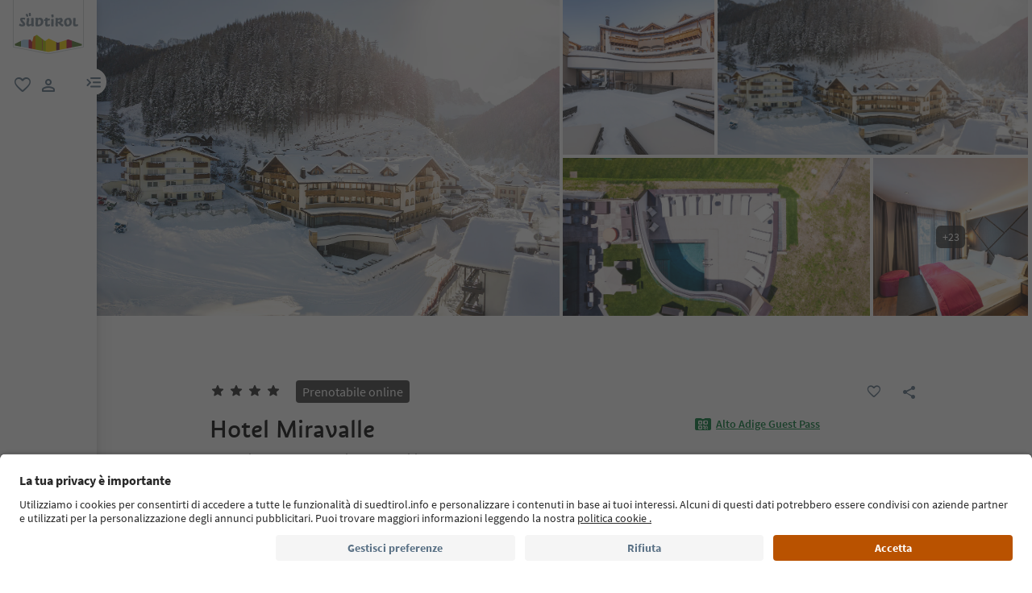

--- FILE ---
content_type: text/html;charset=utf-8
request_url: https://www.suedtirol.info/it/it/alloggio/pdp-alloggio.C0DF95BE76D911D18F2900A02427D15E.hotel-miravalle.selva-selva
body_size: 107377
content:

<!DOCTYPE HTML>
<html lang="it">
    <head>
    <meta charset="UTF-8"/>
    
    






    
    

        
        

        
        
        
        
            

                
                
                <script defer="defer" type="text/javascript" src="/.rum/@adobe/helix-rum-js@%5E2/dist/rum-standalone.js"></script>
<link rel="preload" as="image" type="image/webp" href="/content/dam/idm/im/images/accommodations/entities/h/h_2/C0DF95BE76D911D18F2900A02427D15E/0A771D87536ABC95ABF9360800E36068.jpeg/_jcr_content/renditions/web-rendition-2.webp" media="(max-width: 420px)" fetchpriority="high"/>

                
            

                
                
                <link rel="preload" as="image" type="image/webp" href="/content/dam/idm/im/images/accommodations/entities/h/h_2/C0DF95BE76D911D18F2900A02427D15E/0A771D87536ABC95ABF9360800E36068.jpeg/_jcr_content/renditions/web-rendition-6.webp" media="(min-width: 421px) and (max-width: 768px)" fetchpriority="high"/>

                
            

                
                
                <link rel="preload" as="image" type="image/webp" href="/content/dam/idm/im/images/accommodations/entities/h/h_2/C0DF95BE76D911D18F2900A02427D15E/0A771D87536ABC95ABF9360800E36068.jpeg/_jcr_content/renditions/web-rendition-3.webp" media="(min-width: 769px) and (max-width: 1620px)" fetchpriority="high"/>

                
            

                
                
                <link rel="preload" as="image" type="image/webp" href="/content/dam/idm/im/images/accommodations/entities/h/h_2/C0DF95BE76D911D18F2900A02427D15E/0A771D87536ABC95ABF9360800E36068.jpeg/_jcr_content/renditions/web-rendition-4.webp" media="(min-width: 1621px)" fetchpriority="high"/>

                
            
        

        
        

        
        

    
    

    
    
        <link rel="preload" as="image" href="/content/experience-fragments/idm/it/it/site/header/master/_jcr_content/root/header/logo-v2.coreimg.svg/1693564317192/suedtirol-logo.svg"/>
    
    



    <!-- Fonts preload -->
    <link rel="preload" href="/etc.clientlibs/idm/clientlibs/clientlib-site/resources/fonts/icomoon.woff" as="font" type="font/woff" crossorigin/>
    <link rel="preload" href="/etc.clientlibs/idm/clientlibs/clientlib-site/resources/fonts/SourceSansPro-Bold.woff2" as="font" type="font/woff2" crossorigin/>
    <link rel="preload" href="/etc.clientlibs/idm/clientlibs/clientlib-site/resources/fonts/SourceSansPro-Light.woff2" as="font" type="font/woff2" crossorigin/>
    <link rel="preload" href="/etc.clientlibs/idm/clientlibs/clientlib-site/resources/fonts/SourceSansPro-Regular.woff2" as="font" type="font/woff2" crossorigin/>
    <link rel="preload" href="/etc.clientlibs/idm/clientlibs/clientlib-site/resources/fonts/SourceSansPro-SemiBold.woff2" as="font" type="font/woff2" crossorigin/>
    <link rel="preload" href="/etc.clientlibs/idm/clientlibs/clientlib-site/resources/fonts/SuedtirolNextTT-Bold.woff2" as="font" type="font/woff2" crossorigin/>
    <link rel="preload" href="/etc.clientlibs/idm/clientlibs/clientlib-site/resources/fonts/SuedtirolNextTT-Italic.woff2" as="font" type="font/woff2" crossorigin/>
    <link rel="preload" href="/etc.clientlibs/idm/clientlibs/clientlib-site/resources/fonts/SuedtirolNextTT.woff2" as="font" type="font/woff2" crossorigin/>
    <link rel="preload" href="/etc.clientlibs/idm/clientlibs/clientlib-site/resources/fonts/SuedtirolPro-Regular.woff2" as="font" type="font/woff2" crossorigin/>

    <!-- flags-icon-library -->
    <link rel="stylesheet" href="https://cdn.jsdelivr.net/gh/lipis/flag-icons@6.11.0/css/flag-icons.min.css"/>

    
    
      <link rel="preconnect" href="https://unpkg.com"/>
    
      <link rel="preconnect" href="https://www.google.com"/>
    
      <link rel="preconnect" href="https://app.usercentrics.eu"/>
    
      <link rel="preconnect" href="https://www.googletagmanager.com"/>
    
      <link rel="preconnect" href="https://ajax.googleapis.com"/>
    
      <link rel="preconnect" href="https://api.usercentrics.eu"/>
    
      <link rel="preconnect" href="https://tracking.suedtirol.info"/>
    
      <link rel="preconnect" href="https://api.trustyou.com"/>
    
      <link rel="preconnect" href="https://cdn.trustyou.com"/>
    
      <link rel="preconnect" href="https://analytics.trustyou.com"/>
    
      <link rel="preconnect" href="https://www.gstatic.com"/>
    
    

     
    
      <link rel="dns-prefetch" href="https://uct.service.usercentrics.eu"/>
    
      <link rel="dns-prefetch" href="https://snap.licdn.com"/>
    
      <link rel="dns-prefetch" href="https://connect.facebook.net"/>
    
      <link rel="dns-prefetch" href="https://www.facebook.com"/>
    
    

    
    
    <link rel="preload" href="https://app.usercentrics.eu/browser-ui/latest/loader.js" as="script"/>
    
    <script id="usercentrics-cmp" data-language="it" src="https://app.usercentrics.eu/browser-ui/latest/loader.js" data-settings-id="WEmH2gqgmgjykS" async crossorigin="anonymous"></script>

    
    
    
    
    
    <title>Hotel Miravalle, Selva/Sëlva – Prenota ora | Alto Adige</title>

    
    
    
    <meta name="description" content="Prenota la tua vacanza Hotel Miravalle - Selva/Sëlva! Scopri tutti gli alloggi disponibili in Alto Adige"/>

    
    <script type="application/ld+json">

        {

            "@context": "https://schema.org",

            "@type": "Hotel",
            "name": "Hotel Miravalle",

            "image": ["/content/dam/idm/im/images/accommodations/entities/h/h_2/C0DF95BE76D911D18F2900A02427D15E/0A771D87536ABC95ABF9360800E36068.jpeg","/content/dam/idm/im/images/accommodations/entities/h/h_2/C0DF95BE76D911D18F2900A02427D15E/B642A8A2782B11534A70D30C16971D4D.jpeg","/content/dam/idm/im/images/accommodations/entities/h/h_2/C0DF95BE76D911D18F2900A02427D15E/C8F50BB46D22F36720DA73F2CF74CE24.jpeg","/content/dam/idm/im/images/accommodations/entities/h/h_2/C0DF95BE76D911D18F2900A02427D15E/EE733878FD5F0808DE68028CEABE9217.jpeg","/content/dam/idm/im/images/accommodations/entities/h/h_2/C0DF95BE76D911D18F2900A02427D15E/8EADDAA6519E2F24B70451E47A1639F8.jpeg","/content/dam/idm/im/images/accommodations/entities/h/h_2/C0DF95BE76D911D18F2900A02427D15E/BF99D1D582D6BB45066635DE3ECA583E.jpeg","/content/dam/idm/im/images/accommodations/entities/h/h_2/C0DF95BE76D911D18F2900A02427D15E/BA23D2582D91E68440009C3BA070CC80.jpeg","/content/dam/idm/im/images/accommodations/entities/h/h_2/C0DF95BE76D911D18F2900A02427D15E/708150C4DA0F88B3787C8B9725FCD7E8.jpeg","/content/dam/idm/im/images/accommodations/entities/h/h_2/C0DF95BE76D911D18F2900A02427D15E/71445AC8ACF4431CDC921C14B29FB8B8.jpeg","/content/dam/idm/im/images/accommodations/entities/h/h_2/C0DF95BE76D911D18F2900A02427D15E/1354F7F80019A8334C4F17830D2F42D4.jpeg","/content/dam/idm/im/images/accommodations/entities/h/h_2/C0DF95BE76D911D18F2900A02427D15E/903AA03CE68CA5B1662EE839AE00B7AC.jpeg","/content/dam/idm/im/images/accommodations/entities/h/h_2/C0DF95BE76D911D18F2900A02427D15E/AAAF590ACE24CABBBAE4A5C032418C44.jpeg","/content/dam/idm/im/images/accommodations/entities/h/h_2/C0DF95BE76D911D18F2900A02427D15E/7F5E4EC58A29E2433741DE574952023A.jpeg","/content/dam/idm/im/images/accommodations/entities/h/h_2/C0DF95BE76D911D18F2900A02427D15E/30A67D18DD0F734CA98F2DAAFB0E9360.jpeg","/content/dam/idm/im/images/accommodations/entities/h/h_2/C0DF95BE76D911D18F2900A02427D15E/64F5B137831767785EE45DF2D8A1D28E.jpeg","/content/dam/idm/im/images/accommodations/entities/h/h_2/C0DF95BE76D911D18F2900A02427D15E/AF1245351BE004B2137489E164886D3A.jpeg","/content/dam/idm/im/images/accommodations/entities/h/h_2/C0DF95BE76D911D18F2900A02427D15E/B9796336DF970CB164F831DDF60D65DE.jpeg","/content/dam/idm/im/images/accommodations/entities/h/h_2/C0DF95BE76D911D18F2900A02427D15E/6B149E6F2D1089EF2A5B5A8CC99AA60E.jpeg","/content/dam/idm/im/images/accommodations/entities/h/h_2/C0DF95BE76D911D18F2900A02427D15E/D081935E481555205B62C7F355345F63.jpeg","/content/dam/idm/im/images/accommodations/entities/h/h_2/C0DF95BE76D911D18F2900A02427D15E/43877269BFE7112B00B9570031DF48B7.jpeg","/content/dam/idm/im/images/accommodations/entities/h/h_2/C0DF95BE76D911D18F2900A02427D15E/3AD4648A78DC75E3C887AFA7F43020D9.jpeg","/content/dam/idm/im/images/accommodations/entities/h/h_2/C0DF95BE76D911D18F2900A02427D15E/EA4C791207FAF36C32BCD0E3F625B1CB.jpeg","/content/dam/idm/im/images/accommodations/entities/h/h_2/C0DF95BE76D911D18F2900A02427D15E/1527DF487F2C2EB3BBC150C704BC20F9.jpeg","/content/dam/idm/im/images/accommodations/entities/h/h_2/C0DF95BE76D911D18F2900A02427D15E/F8D2C3C29C018104B0BFC73F1FF72C76.jpeg","/content/dam/idm/im/images/accommodations/entities/h/h_2/C0DF95BE76D911D18F2900A02427D15E/254BF631B8875E2529FB0F16017CD507.jpeg","/content/dam/idm/im/images/accommodations/entities/h/h_2/C0DF95BE76D911D18F2900A02427D15E/A3556B9F2D9E1BF94E4A21672F552B50.jpeg","/content/dam/idm/im/images/accommodations/entities/h/h_2/C0DF95BE76D911D18F2900A02427D15E/AF49FC3639D996207D22C3709E9C5BDA.jpeg","/content/dam/idm/im/images/accommodations/entities/h/h_2/C0DF95BE76D911D18F2900A02427D15E/547CB7E47D76812F30552A82F4D6A8A6.jpeg","/content/dam/idm/im/images/accommodations/entities/h/h_2/C0DF95BE76D911D18F2900A02427D15E/537A632F9E98C82E4E517E8835A595C1.jpeg"],

            "url": "https://www.suedtirol.info/it/it/alloggio/pdp-alloggio.C0DF95BE76D911D18F2900A02427D15E.hotel-miravalle.selva-selva",

            "description": "Hotel Miravalle**** è ubicato in posizione tranquilla e soleggiata vicino al centro di Selva e direttamente sulle piste da sci. La posizione dell'albergo è il punto di partenza ideale per lunghe passeggiate estive, escursioni e uscite in mountain bike.",

            "address": {

                "@type": "PostalAddress",

                "addressLocality": "Selva di Val Gardena, Regione dolomitica Val Gardena",

                "addressRegion": "Regione dolomitica Val Gardena",

                "postalCode": "39048",

                "streetAddress": "Streda Dantercëpies 51"

            },

            "telephone": "+39 0471 795166",

            "email": "info@hotelmiravalle.it",

            "starRating": {

                "@type": "Rating",

                "ratingValue": "4"

            },

            "aggregateRating": {

                "@type": "AggregateRating",

                "ratingValue": "4.9",

                "reviewCount": "43"

            }

        }

    </script>
    


    
    
    
        
    
    
    
    
    
    
        <script type="application/ld+json">
            {

                "@context": "https://schema.org/",

                "@type": "BreadcrumbList",

                "itemListElement": [{

                    "@type": "ListItem",

                    "position": 1,

                    "name": "Home",

                    "item": "https://www.suedtirol.info/it/it"

                },{

                    "@type": "ListItem",

                    "position": 2,

                    "name": "Regione dolomitica Val Gardena",

                    "item" : "https://www.suedtirol.info/it/it/alloggi/plp/regioni/regione-dolomitica-val-gardena"

                },{

                    "@type": "ListItem",

                    "position": 3,

                    "name": "Selva di Val Gardena",

                    "item" : "https://www.suedtirol.info/it/it/alloggi/plp/tvs/selva"

                },{

                    "@type": "ListItem",

                    "position": 4,

                    "name": "Hotel Miravalle",

                    "item" : "https://www.suedtirol.info/it/it/alloggio/pdp-alloggio.c0df95be76d911d18f2900a02427d15e.hotel-miravalle.selva-selva"

                }]

            }
        </script>
    
    
    


    
    <meta name="template" content="acco-pdp"/>
    <meta name="viewport" content="width=device-width, initial-scale=1"/>
    
	
    
    
        
    <script type="text/javascript">
    // create dataLayer
    window.dataLayer = window.dataLayer || [];
</script>
    
    

    <script type="text/javascript" src="https://536000964.collect.igodigital.com/collect.js"> </script>

    
    
     
      
        <link rel="dns-prefetch" href="https://uct.service.usercentrics.eu"/>
      
        <link rel="dns-prefetch" href="https://snap.licdn.com"/>
      
        <link rel="dns-prefetch" href="https://connect.facebook.net"/>
      
        <link rel="dns-prefetch" href="https://www.facebook.com"/>
      
     
    
    
<link rel="canonical" href="https://www.suedtirol.info/it/it/alloggio/pdp-alloggio.C0DF95BE76D911D18F2900A02427D15E.hotel-miravalle.selva-selva"/>
    



    <link rel="alternate" hreflang="de" href="https://www.suedtirol.info/de/de/unterkunft/pdp-unterkunft.C0DF95BE76D911D18F2900A02427D15E.hotel-miravalle.wolkenstein-selva"/>

    <link rel="alternate" hreflang="it" href="https://www.suedtirol.info/it/it/alloggio/pdp-alloggio.C0DF95BE76D911D18F2900A02427D15E.hotel-miravalle.selva-selva"/>

    <link rel="alternate" hreflang="en" href="https://www.suedtirol.info/en/en/accommodation/pdp-accommodation.C0DF95BE76D911D18F2900A02427D15E.hotel-miravalle.selva-selva-wolkenstein-selva"/>

    <link rel="alternate" hreflang="pl" href="https://www.suedtirol.info/en/en/accommodation/pdp-accommodation.C0DF95BE76D911D18F2900A02427D15E.hotel-miravalle.selva-selva-wolkenstein-selva"/>

    <link rel="alternate" hreflang="nl" href="https://www.suedtirol.info/en/en/accommodation/pdp-accommodation.C0DF95BE76D911D18F2900A02427D15E.hotel-miravalle.selva-selva-wolkenstein-selva"/>

    <link rel="alternate" hreflang="cs" href="https://www.suedtirol.info/en/en/accommodation/pdp-accommodation.C0DF95BE76D911D18F2900A02427D15E.hotel-miravalle.selva-selva-wolkenstein-selva"/>

    <link rel="alternate" hreflang="fr" href="https://www.suedtirol.info/en/en/accommodation/pdp-accommodation.C0DF95BE76D911D18F2900A02427D15E.hotel-miravalle.selva-selva-wolkenstein-selva"/>

    


    <link rel="icon" type="image/svg+xml" href="/content/dam/idm/assets/images/header--footer/Final_Favicon_rund.svg"/>
    

    
    
<link rel="stylesheet" href="/etc.clientlibs/idm/clientlibs/clientlib-base.lc-c7b8f7bf2e46e30b30cc094095990aac-lc.min.css" type="text/css"><link rel="stylesheet" href="/etc.clientlibs/idm/clientlibs/clientlib-pdp.lc-9edbeec63e18bccd61d7121114469c9b-lc.min.css" type="text/css">


    

    
    
    

    

    
    
    



    

    
    
    
    
</head>
    <body class="page-accommodation-detail page-content page basicpage bg-page-white" id="page-accommodation-detail-29c2fdaa42" data-cmp-data-layer-enabled>
        <script>
          window.adobeDataLayer = window.adobeDataLayer || [];
          adobeDataLayer.push({
              page: JSON.parse("{\x22page\u002Daccommodation\u002Ddetail\u002D29c2fdaa42\x22:{\x22@type\x22:\x22idm\/components\/structure\/page\u002Daccommodation\u002Ddetail\x22,\x22repo:modifyDate\x22:\x222025\u002D07\u002D16T13:08:47Z\x22,\x22dc:title\x22:\x22PDP \u002D Accommodation [Booking] (internal\/external call) \x22,\x22xdm:template\x22:\x22\/conf\/idm\/settings\/wcm\/templates\/acco\u002Dpdp\x22,\x22xdm:language\x22:\x22it\x22,\x22xdm:tags\x22:[],\x22repo:path\x22:\x22\/content\/idm\/it\/de\/unterkunft\/pdp\u002Dunterkunft.html\x22}}"),
              event:'cmp:show',
              eventInfo: {
                  path: 'page.page\u002Daccommodation\u002Ddetail\u002D29c2fdaa42'
              }
          });
        </script>
        <script type="text/javascript">
          // create dataLayer
          window.dataLayer = window.dataLayer || [];
          window.dataLayer.push( {'page_type': getPageInfo()} )
          window.dataLayer.push( {'page_template': 'static'} )
        
          function getPageInfo() {
            const body = document.querySelector("body");
            const templates =
              ["page-hub", "page-article", "page-combination", "myfavorites",
              "page-focus", "page-language", "page-level", "page-myaccount",
              "page-plp-eve-static", "page-plp-exp-static", "remotepage"];
            const url = window.location.href;
            let type = null;
        
            if (body) {
              switch (true) {
                case body.classList.contains("page-error"):
                  type = "404";
                  break;
                case body.classList.contains("page-market"):
                  type = "homepage";
                  break;
                case body.classList.contains("page-accommodation"):
                  type = "PLP-Accommodation";
                  break;
                case body.classList.contains("page-accommodation-detail"):
                  type = "PDP-Accommodation";
                  if (body.querySelector('[data-paidmedia="true"]'))
                    type = "paidmediapdp";
                  break;
                case body.classList.contains("page-experience-detail"):
                  type = "PDP-Experience";
                  break;
                case body.classList.contains("page-event-detail"):
                  type = "PDP-Event";
                  break;
                case body.classList.contains("page-recipe-detail"):
                  type = "PDP-Recipe";
                  break;
                case body.classList.contains("page-checkout"):
                  type = "checkout";
                  break;
                case body.classList.contains("page-confirmation"):
                  type = "checkout-confirmation";
                  break;
                case body.classList.contains("page-legals"):
                  type = "privacy-policy";
                  break;
                case body.classList.contains("page-payment"):
                  type = "payment";
                  break;
                case body.classList.contains("page-plp-static"):
                  type = "staticplp";
                  break;
                case body.classList.contains("page-content"):
                    if(!type){
                        type = "page-content";
                        if (url.match(/\/lp\//) !== null) {
                            type = "paidmedia_landing_page";
                        } else {
                            type = specializePageContent(type);
                        }
                    }
                  break;
                default:
                  for (const name of templates) {
                    if (body.classList.contains(name)) {
                      type = name;
                      break;
                    }
                  }
                  break;
              }
        
              if (body.querySelector(".sdt-exp-event-plp:not(.sdt-exp-event-plp-static)")){
                type = "PLP-Experiences-Events";
              }
            }
        
            return type;
          }
        
          function specializePageContent(pageType) {
              const body = document.querySelector("body");
              const currentPageType = body ? body.getAttribute('data-page-type') : '';
              if (!currentPageType) return pageType;

              const firstMenu = ["accommodationpage", "eating_page", "experience_page", "regionalproduct_page", "season_page", "regionpage"];
              const secondMenu = ["aboutsouthTyrol_page", "mobilityaccessability_page", "sustainabletravel_page", "contact_page", "guestpass_page", "faq_page"];
              const breadcrumb = document.querySelectorAll('.cmp-breadcrumb__list');
              let pageLevel = 0;
              if(breadcrumb.length){
                  pageLevel = breadcrumb.item(0).querySelectorAll('.cmp-breadcrumb__item').length - 1;
              }

              switch (pageLevel) {
                  case 1: if (firstMenu.indexOf(currentPageType) > -1) {
                      pageType = 'editorial_page';
                  } else if(secondMenu.indexOf(currentPageType) > -1) {
                      pageType = 'editorial_info_page';
                  }
                      break;
                  case 2: pageType = currentPageType;
                      break;
                  case 3: if (currentPageType == 'experience_page') {
                      pageType = 'staticplp-experience';
                  } else if (currentPageType == 'season_page') {
                      pageType = 'season_page';
                  } else if (currentPageType == 'regionpage') {
                      pageType = 'town_page';
                  } else if (secondMenu.indexOf(currentPageType) > -1) {
                      pageType = 'info_page';
                  } else {
                      pageType = currentPageType;
                  }
                      break;
                  case 4:
                      if (currentPageType == 'experience_page') {
                          pageType = 'staticplp-experience';
                      } else if (secondMenu.indexOf(currentPageType) > -1) {
                          pageType = 'info_page';
                      }
                      break;
                  case 5:
                      if (secondMenu.indexOf(currentPageType) > -1) {
                          pageType = 'info_page';
                      }
                      break;
              }

              return pageType;
          }
        </script>
        
          
    <script type="text/javascript">
    // Google Tag Manager
    (function(w, d, s, l, i) {
        w[l] = w[l] || [];
        w[l].push({
            'gtm.start': new Date().getTime(),
            event: 'gtm.js'
        });
        var f = d.getElementsByTagName(s)[0],
            j = d.createElement(s),
            dl = l != 'dataLayer' ? '&l=' + l : '';
        j.async = true;
        j.src =
            'https://www.googletagmanager.com/gtm.js?id=' + i + dl;
        f.parentNode.insertBefore(j, f);
    })(window, document, 'script', 'dataLayer', 'GTM-5274X6'); 
</script>
    
        
        
        
            




            



            
    
    <!-- Google Tag Manager (noscript) -->
<noscript><iframe src="https://www.googletagmanager.com/ns.html?id=GTM-5274X6"
height="0" width="0" style="display:none;visibility:hidden"></iframe></noscript>
<!-- End Google Tag Manager (noscript) -->
    


<div class="app-banner-promotion app-banner-promotion-xf experiencefragment">

    

</div>
<div class="header header-xf experiencefragment"><div class="cmp-experiencefragment cmp-experiencefragment--"><div class="xfpage page basicpage">


    
    
    
    <div id="container-2b780e2cf6" class="cmp-container">
        
        <div class="header"><a class="sdt-skip-link sdt-btn sdt-btn-darkOrange-3" href='#main-content'>Vai ai contenuti</a>
<header class="sdt-header main-menu-initial-state" data-default="close">
	<section class="sdt-header-top">
		<div class="block-img">
			
<div tabindex="0" role="group" aria-label="logo 2" data-cmp-is="image" data-cmp-lazythreshold="0" data-cmp-src="/content/experience-fragments/idm/it/it/site/header/master/_jcr_content/root/header/logo-v2.coreimg{.width}.svg/1733486828049/suedtirol-logo.svg" data-asset="/content/dam/idm/assets/images/header--footer/suedtirol-logo.svg" data-title="logo 2" id="image-1394a02095" data-cmp-data-layer="{&#34;image-1394a02095&#34;:{&#34;@type&#34;:&#34;idm/components/core/image&#34;,&#34;repo:modifyDate&#34;:&#34;2023-09-01T10:31:57Z&#34;,&#34;xdm:linkURL&#34;:&#34;/it/it&#34;,&#34;image&#34;:{&#34;repo:id&#34;:&#34;9f7e70e3-ca7c-4733-ac2a-3cc29d47d817&#34;,&#34;repo:modifyDate&#34;:&#34;2024-12-06T12:07:08Z&#34;,&#34;@type&#34;:&#34;image/svg+xml&#34;,&#34;repo:path&#34;:&#34;/content/dam/idm/assets/images/header--footer/suedtirol-logo.svg&#34;}}}" data-cmp-hook-image="imageV3" class="cmp-image " itemscope itemtype="http://schema.org/ImageObject">
  <a class="image-block cmp-image__link" href="/it/it" data-cmp-clickable data-cmp-hook-image="link" aria-label="logo 2" tabindex="0">
    
      
      <img src="/content/experience-fragments/idm/it/it/site/header/master/_jcr_content/root/header/logo-v2.coreimg.svg/1733486828049/suedtirol-logo.svg" class="cmp-image__image" itemprop="contentUrl" data-cmp-hook-image="image" alt="logo 2" width="500" height="500" role="img" fetchpriority="high"/>
      
    
    
    
    <span class="hover" aria-hidden="true">
      <div class="overlay-text">
        <span class="sdt-icon icon-search"></span>
        <span class="text">
          <span class="text"></span>
        </span>
      </div>
    </span>
  </a>
  
  
</div>

    


		</div>
		<ul class="sdt-header-top__nav">
			<li>
				
				<a href="/it/it/private-area/preferiti" class="favourites-link" title="Favorites" target="_self">
					<span class="sdt-icon default icon-favorite_border" aria-hidden="true"></span>
					<span class="sdt-icon logged-in icon-favorite" aria-hidden="true"></span>
					<span class="sr-only default">favoriti</span>
					<span class="sr-only logged-in"></span>
				</a>
			</li>
			<li>
				<button class="login-cta login-button-id" title="User profile" data-toggle="modal" data-target="#sdt-modal-login">
					<span class="sdt-icon" aria-hidden="true"></span>
					<span class="sr-only">user link</span>
				</button>
				<button class="user-cta" title="User profile" data-toggle="collapse" data-target="#header-user-nav" aria-expanded="false" aria-controls="header-user-nav">
					<span class="sdt-icon icon-logged_in"></span>
					<span class="sdt-icon icon-close"></span>
					<span class="sr-only">user link</span>
				</button>
			</li>
			<li>
				<button class="menu-cta menu-toggle-button-id collapsed" type="button" role="button" data-toggle="collapse" data-target="#header-main-nav" aria-expanded="false" aria-controls="header-main-nav">
					<span class="sr-only">menu link</span>
					<span class="sdt-icon" aria-hidden="true"></span>
				</button>
			</li>
		</ul>
	</section>
	<section class="sdt-header-content">
		<div class="collapse user-content">
			<nav class="sdt-header-user-nav">
				<button type="button" aria-expanded="false" class="header-user-login">
					<div class="d-flex align-items-center">
						<div class="avatar-user icon-logged_in"></div>
						<div>
							<h5 class="sdt-font-h5-suedNext-regular">Il mio account</h5>
							<div class="name-user sdt-font-text-s-regular">Jane Stevensen</div>
						</div>
					</div>
					<span class="sdt-icon" aria-hidden="true"></span>
				</button>
				<div class="collapse  content-user-login" id="collapseUserLogin">
					
    
    	
		<a href="/it/it/private-area/preferiti" title="I miei preferiti" target="_self">
			<span class="sdt-icon icon-favorite_border"></span>
			<span>I miei preferiti</span>
		</a>
	
    	
		<a href="/it/it/private-area/il-tuo-account" title="I miei dati" target="_self">
			<span class="sdt-icon icon-perm_identity"></span>
			<span>I miei dati</span>
		</a>
	


    

					<a href="#logout" class="logout-cta" title="Esci" rel="noopener noreferrer">
						<span class="sdt-icon icon-lock_outline" aria-hidden="true"></span>
						<span>Esci</span>
					</a>
				</div>
			</nav>
		</div>
		<div class="main-content collapse" id="header-main-nav">
			<div class="main-nav">
				
					<div class="nav-highlight">
    <div class="nav-item" data-item-name-label="Südtirol Guide App" data-item-category-label="Promotional Space">
        
        <a href="/it/it/informazioni/suedtirol-guide" class="cmp-navigation__item-link" target="_self">
            <span class="nav-highlight-label">Südtirol Guide App</span>
            <span class="nav-highlight-tag">NOVITÀ</span>
        </a>
    </div>
</div>
				
				<div class="title">
<div data-cmp-data-layer="{&#34;title-ead9787043&#34;:{&#34;@type&#34;:&#34;idm/components/core/title&#34;,&#34;repo:modifyDate&#34;:&#34;2023-04-13T12:34:58Z&#34;,&#34;dc:title&#34;:&#34;Scopri l&#39;Alto Adige&#34;}}" id="title-ead9787043" class="cmp-title ">
    <h5 class="cmp-title__text">Scopri l&#39;Alto Adige</h5>
</div>

    

</div>
				<div class="sdt-header-nav">
					
<nav id="nav-top" class="cmp-navigation" itemscope itemtype="http://schema.org/SiteNavigationElement" data-cmp-data-layer="{&#34;nav-top&#34;:{&#34;@type&#34;:&#34;idm/components/core/navigation&#34;,&#34;repo:modifyDate&#34;:&#34;2023-06-20T13:21:41Z&#34;}}" role="navigation">
    <ul class="cmp-navigation__group">
        
    <li class="level-0" data-cmp-data-layer="{&#34;nav-top-item-c914c0c0ad&#34;:{&#34;@type&#34;:&#34;idm/components/core/navigation/item&#34;,&#34;repo:modifyDate&#34;:&#34;2023-03-29T14:59:58Z&#34;,&#34;dc:title&#34;:&#34;Regioni&#34;,&#34;xdm:linkURL&#34;:&#34;/it/it/regioni&#34;}}" data-item-name-label="Regions" data-item-category-label="Regions">
        <div class="nav-item  has-children" data-nivel="0">
            
    <a data-cmp-clickable class="cmp-navigation__item-link" href="/it/it/regioni">Regioni</a>

            <button class="icon-collapse" type="button" data-toggle="collapse" data-target="#header-level-0-0nav-top" aria-expanded="false" aria-controls="header-level-0-0nav-top" aria-label="Apri il sottomenu"></button>

        </div>
        <div class="collapse" id="header-level-0-0nav-top">
            
    <ul class="cmp-navigation__group">
        
    <li class="level-1" data-cmp-data-layer="{&#34;nav-top-item-691bc1aaab&#34;:{&#34;@type&#34;:&#34;idm/components/core/navigation/item&#34;,&#34;repo:modifyDate&#34;:&#34;2023-04-04T12:43:34Z&#34;,&#34;dc:title&#34;:&#34;Bolzano e dintorni&#34;,&#34;xdm:linkURL&#34;:&#34;/it/it/regioni/bolzano-e-dintorni&#34;}}" data-item-name-label="Bolzano/Bozen and environs" data-item-category-label="Regions">
        <div class="nav-item  " data-nivel="0">
            
    <a data-cmp-clickable class="cmp-navigation__item-link" href="/it/it/regioni/bolzano-e-dintorni">Bolzano e dintorni</a>

            

        </div>
        <div class="collapse" id="header-level-1-0nav-top">
            
        </div>
    </li>

    
        
    <li class="level-1" data-cmp-data-layer="{&#34;nav-top-item-7b6d9e7ec9&#34;:{&#34;@type&#34;:&#34;idm/components/core/navigation/item&#34;,&#34;repo:modifyDate&#34;:&#34;2023-04-05T10:11:15Z&#34;,&#34;dc:title&#34;:&#34;Bressanone e dintorni&#34;,&#34;xdm:linkURL&#34;:&#34;/it/it/regioni/bressanone-e-dintorni&#34;}}" data-item-name-label="Brixen/Bressanone and environs" data-item-category-label="Regions">
        <div class="nav-item  " data-nivel="1">
            
    <a data-cmp-clickable class="cmp-navigation__item-link" href="/it/it/regioni/bressanone-e-dintorni">Bressanone e dintorni</a>

            

        </div>
        <div class="collapse" id="header-level-1-1nav-top">
            
        </div>
    </li>

    
        
    <li class="level-1" data-cmp-data-layer="{&#34;nav-top-item-010a2635dd&#34;:{&#34;@type&#34;:&#34;idm/components/core/navigation/item&#34;,&#34;repo:modifyDate&#34;:&#34;2023-04-03T07:34:05Z&#34;,&#34;dc:title&#34;:&#34;Merano e dintorni&#34;,&#34;xdm:linkURL&#34;:&#34;/it/it/regioni/merano-e-dintorni&#34;}}" data-item-name-label="Meran/Merano and environs" data-item-category-label="Regions">
        <div class="nav-item  " data-nivel="2">
            
    <a data-cmp-clickable class="cmp-navigation__item-link" href="/it/it/regioni/merano-e-dintorni">Merano e dintorni</a>

            

        </div>
        <div class="collapse" id="header-level-1-2nav-top">
            
        </div>
    </li>

    
        
    <li class="level-1" data-cmp-data-layer="{&#34;nav-top-item-88c738c0a7&#34;:{&#34;@type&#34;:&#34;idm/components/core/navigation/item&#34;,&#34;repo:modifyDate&#34;:&#34;2023-04-05T10:11:16Z&#34;,&#34;dc:title&#34;:&#34;Regione dolomitica 3 Cime&#34;,&#34;xdm:linkURL&#34;:&#34;/it/it/regioni/dolomiti-3-cime&#34;}}" data-item-name-label="Dolomites Region 3 Zinnen" data-item-category-label="Regions">
        <div class="nav-item  " data-nivel="3">
            
    <a data-cmp-clickable class="cmp-navigation__item-link" href="/it/it/regioni/dolomiti-3-cime">Regione dolomitica 3 Cime</a>

            

        </div>
        <div class="collapse" id="header-level-1-3nav-top">
            
        </div>
    </li>

    
        
    <li class="level-1" data-cmp-data-layer="{&#34;nav-top-item-82ec266315&#34;:{&#34;@type&#34;:&#34;idm/components/core/navigation/item&#34;,&#34;repo:modifyDate&#34;:&#34;2023-04-05T10:11:16Z&#34;,&#34;dc:title&#34;:&#34;Regione dolomitica Alpe di Siusi&#34;,&#34;xdm:linkURL&#34;:&#34;/it/it/regioni/dolomiti-alpe-di-siusi&#34;}}" data-item-name-label="Dolomites Region Seiser Alm" data-item-category-label="Regions">
        <div class="nav-item  " data-nivel="4">
            
    <a data-cmp-clickable class="cmp-navigation__item-link" href="/it/it/regioni/dolomiti-alpe-di-siusi">Regione dolomitica Alpe di Siusi</a>

            

        </div>
        <div class="collapse" id="header-level-1-4nav-top">
            
        </div>
    </li>

    
        
    <li class="level-1" data-cmp-data-layer="{&#34;nav-top-item-aae57d61f3&#34;:{&#34;@type&#34;:&#34;idm/components/core/navigation/item&#34;,&#34;repo:modifyDate&#34;:&#34;2023-04-05T10:11:18Z&#34;,&#34;dc:title&#34;:&#34;Regione dolomitica Alta Badia&#34;,&#34;xdm:linkURL&#34;:&#34;/it/it/regioni/dolomiti-alta-badia&#34;}}" data-item-name-label="Dolomites Region Alta Badia" data-item-category-label="Regions">
        <div class="nav-item  " data-nivel="5">
            
    <a data-cmp-clickable class="cmp-navigation__item-link" href="/it/it/regioni/dolomiti-alta-badia">Regione dolomitica Alta Badia</a>

            

        </div>
        <div class="collapse" id="header-level-1-5nav-top">
            
        </div>
    </li>

    
        
    <li class="level-1" data-cmp-data-layer="{&#34;nav-top-item-5a1ab21c9f&#34;:{&#34;@type&#34;:&#34;idm/components/core/navigation/item&#34;,&#34;repo:modifyDate&#34;:&#34;2023-04-05T10:11:17Z&#34;,&#34;dc:title&#34;:&#34;Regione dolomitica Plan de Corones&#34;,&#34;xdm:linkURL&#34;:&#34;/it/it/regioni/dolomiti-plan-de-corones&#34;}}" data-item-name-label="Dolomites Region Kronplatz" data-item-category-label="Regions">
        <div class="nav-item  " data-nivel="6">
            
    <a data-cmp-clickable class="cmp-navigation__item-link" href="/it/it/regioni/dolomiti-plan-de-corones">Regione dolomitica Plan de Corones</a>

            

        </div>
        <div class="collapse" id="header-level-1-6nav-top">
            
        </div>
    </li>

    
        
    <li class="level-1" data-cmp-data-layer="{&#34;nav-top-item-902feacbb4&#34;:{&#34;@type&#34;:&#34;idm/components/core/navigation/item&#34;,&#34;repo:modifyDate&#34;:&#34;2023-04-05T10:11:17Z&#34;,&#34;dc:title&#34;:&#34;Regione dolomitica Val d&#39;Ega&#34;,&#34;xdm:linkURL&#34;:&#34;/it/it/regioni/dolomiti-val-d-ega&#34;}}" data-item-name-label="Dolomites Region Eggental" data-item-category-label="Regions">
        <div class="nav-item  " data-nivel="7">
            
    <a data-cmp-clickable class="cmp-navigation__item-link" href="/it/it/regioni/dolomiti-val-d-ega">Regione dolomitica Val d&#39;Ega</a>

            

        </div>
        <div class="collapse" id="header-level-1-7nav-top">
            
        </div>
    </li>

    
        
    <li class="level-1" data-cmp-data-layer="{&#34;nav-top-item-0422b83d16&#34;:{&#34;@type&#34;:&#34;idm/components/core/navigation/item&#34;,&#34;repo:modifyDate&#34;:&#34;2023-04-05T10:11:19Z&#34;,&#34;dc:title&#34;:&#34;Regione dolomitica Luson Val di Funes&#34;,&#34;xdm:linkURL&#34;:&#34;/it/it/regioni/dolomiti-luson-val-di-funes&#34;}}" data-item-name-label="Dolomites Region Lüsen Villnöss" data-item-category-label="Regions">
        <div class="nav-item  " data-nivel="8">
            
    <a data-cmp-clickable class="cmp-navigation__item-link" href="/it/it/regioni/dolomiti-luson-val-di-funes">Regione dolomitica Luson Val di Funes</a>

            

        </div>
        <div class="collapse" id="header-level-1-8nav-top">
            
        </div>
    </li>

    
        
    <li class="level-1" data-cmp-data-layer="{&#34;nav-top-item-5ddf1e3d26&#34;:{&#34;@type&#34;:&#34;idm/components/core/navigation/item&#34;,&#34;repo:modifyDate&#34;:&#34;2023-04-05T10:11:18Z&#34;,&#34;dc:title&#34;:&#34;Regione dolomitica Val Gardena&#34;,&#34;xdm:linkURL&#34;:&#34;/it/it/regioni/dolomiti-val-gardena&#34;}}" data-item-name-label="Dolomites Region Val Gardena" data-item-category-label="Regions">
        <div class="nav-item  " data-nivel="9">
            
    <a data-cmp-clickable class="cmp-navigation__item-link" href="/it/it/regioni/dolomiti-val-gardena">Regione dolomitica Val Gardena</a>

            

        </div>
        <div class="collapse" id="header-level-1-9nav-top">
            
        </div>
    </li>

    
        
    <li class="level-1" data-cmp-data-layer="{&#34;nav-top-item-299fb66406&#34;:{&#34;@type&#34;:&#34;idm/components/core/navigation/item&#34;,&#34;repo:modifyDate&#34;:&#34;2023-04-05T10:11:14Z&#34;,&#34;dc:title&#34;:&#34;Strada del Vino dell&#39;Alto Adige&#34;,&#34;xdm:linkURL&#34;:&#34;/it/it/regioni/strada-del-vino-alto-adige&#34;}}" data-item-name-label="Alto Adige Wine Road" data-item-category-label="Regions">
        <div class="nav-item  " data-nivel="10">
            
    <a data-cmp-clickable class="cmp-navigation__item-link" href="/it/it/regioni/strada-del-vino-alto-adige">Strada del Vino dell&#39;Alto Adige</a>

            

        </div>
        <div class="collapse" id="header-level-1-10nav-top">
            
        </div>
    </li>

    
        
    <li class="level-1" data-cmp-data-layer="{&#34;nav-top-item-35426581c0&#34;:{&#34;@type&#34;:&#34;idm/components/core/navigation/item&#34;,&#34;repo:modifyDate&#34;:&#34;2023-04-05T10:11:15Z&#34;,&#34;dc:title&#34;:&#34;Val Venosta&#34;,&#34;xdm:linkURL&#34;:&#34;/it/it/regioni/val-venosta&#34;}}" data-item-name-label="Vinschgau/Val Venosta" data-item-category-label="Regions">
        <div class="nav-item  " data-nivel="11">
            
    <a data-cmp-clickable class="cmp-navigation__item-link" href="/it/it/regioni/val-venosta">Val Venosta</a>

            

        </div>
        <div class="collapse" id="header-level-1-11nav-top">
            
        </div>
    </li>

    
        
    <li class="level-1" data-cmp-data-layer="{&#34;nav-top-item-3f0dac9832&#34;:{&#34;@type&#34;:&#34;idm/components/core/navigation/item&#34;,&#34;repo:modifyDate&#34;:&#34;2023-04-05T10:11:19Z&#34;,&#34;dc:title&#34;:&#34;Valle Aurina&#34;,&#34;xdm:linkURL&#34;:&#34;/it/it/regioni/valle-aurina&#34;}}" data-item-name-label="Ahrntal/Valle Aurina" data-item-category-label="Regions">
        <div class="nav-item  " data-nivel="12">
            
    <a data-cmp-clickable class="cmp-navigation__item-link" href="/it/it/regioni/valle-aurina">Valle Aurina</a>

            

        </div>
        <div class="collapse" id="header-level-1-12nav-top">
            
        </div>
    </li>

    
        
    <li class="level-1" data-cmp-data-layer="{&#34;nav-top-item-295e4d90f0&#34;:{&#34;@type&#34;:&#34;idm/components/core/navigation/item&#34;,&#34;repo:modifyDate&#34;:&#34;2023-04-05T10:11:19Z&#34;,&#34;dc:title&#34;:&#34;Vipiteno e dintorni&#34;,&#34;xdm:linkURL&#34;:&#34;/it/it/regioni/vipiteno-e-dintorni&#34;}}" data-item-name-label="Sterzing/Vipiteno and environs" data-item-category-label="Regions">
        <div class="nav-item  " data-nivel="13">
            
    <a data-cmp-clickable class="cmp-navigation__item-link" href="/it/it/regioni/vipiteno-e-dintorni">Vipiteno e dintorni</a>

            

        </div>
        <div class="collapse" id="header-level-1-13nav-top">
            
        </div>
    </li>

    
        
    <li class="level-1" data-cmp-data-layer="{&#34;nav-top-item-09f0e2d8cf&#34;:{&#34;@type&#34;:&#34;idm/components/core/navigation/item&#34;,&#34;repo:modifyDate&#34;:&#34;2025-11-21T07:26:58Z&#34;,&#34;dc:title&#34;:&#34;Luoghi di tranquillità&#34;,&#34;xdm:linkURL&#34;:&#34;/it/it/regioni/luoghi-di-tranquillita&#34;}}" data-item-name-label="Retreats" data-item-category-label="Regions">
        <div class="nav-item  " data-nivel="14">
            
    <a data-cmp-clickable class="cmp-navigation__item-link" href="/it/it/regioni/luoghi-di-tranquillita">Luoghi di tranquillità</a>

            

        </div>
        <div class="collapse" id="header-level-1-14nav-top">
            
        </div>
    </li>

    
        
    <li class="level-1" data-cmp-data-layer="{&#34;nav-top-item-4f94654e2a&#34;:{&#34;@type&#34;:&#34;idm/components/core/navigation/item&#34;,&#34;repo:modifyDate&#34;:&#34;2023-03-30T13:54:44Z&#34;,&#34;dc:title&#34;:&#34;Città&#34;,&#34;xdm:linkURL&#34;:&#34;/it/it/regioni/citta&#34;}}" data-item-name-label="South Tyrol’s towns" data-item-category-label="Regions">
        <div class="nav-item  has-children" data-nivel="15">
            
    <a data-cmp-clickable class="cmp-navigation__item-link" href="/it/it/regioni/citta">Città</a>

            <button class="icon-collapse" type="button" data-toggle="collapse" data-target="#header-level-1-15nav-top" aria-expanded="false" aria-controls="header-level-1-15nav-top" aria-label="Apri il sottomenu"></button>

        </div>
        <div class="collapse" id="header-level-1-15nav-top">
            
    <ul class="cmp-navigation__group">
        
    <li class="level-2" data-cmp-data-layer="{&#34;nav-top-item-ea94038f9e&#34;:{&#34;@type&#34;:&#34;idm/components/core/navigation/item&#34;,&#34;repo:modifyDate&#34;:&#34;2023-10-31T14:42:56Z&#34;,&#34;dc:title&#34;:&#34;Bolzano&#34;,&#34;xdm:linkURL&#34;:&#34;/it/it/regioni/citta/bolzano&#34;}}" data-item-name-label="Bolzano/Bozen" data-item-category-label="Regions">
        <div class="nav-item  " data-nivel="0">
            
    <a data-cmp-clickable class="cmp-navigation__item-link" href="/it/it/regioni/citta/bolzano">Bolzano</a>

            

        </div>
        <div class="collapse" id="header-level-2-0nav-top">
            
        </div>
    </li>

    
        
    <li class="level-2" data-cmp-data-layer="{&#34;nav-top-item-cac25cc1a3&#34;:{&#34;@type&#34;:&#34;idm/components/core/navigation/item&#34;,&#34;repo:modifyDate&#34;:&#34;2023-10-31T14:51:13Z&#34;,&#34;dc:title&#34;:&#34;Bressanone&#34;,&#34;xdm:linkURL&#34;:&#34;/it/it/regioni/citta/bressanone&#34;}}" data-item-name-label="Brixen/Bressanone" data-item-category-label="Regions">
        <div class="nav-item  " data-nivel="1">
            
    <a data-cmp-clickable class="cmp-navigation__item-link" href="/it/it/regioni/citta/bressanone">Bressanone</a>

            

        </div>
        <div class="collapse" id="header-level-2-1nav-top">
            
        </div>
    </li>

    
        
    <li class="level-2" data-cmp-data-layer="{&#34;nav-top-item-ad024de284&#34;:{&#34;@type&#34;:&#34;idm/components/core/navigation/item&#34;,&#34;repo:modifyDate&#34;:&#34;2023-10-31T14:54:21Z&#34;,&#34;dc:title&#34;:&#34;Brunico&#34;,&#34;xdm:linkURL&#34;:&#34;/it/it/regioni/citta/brunico&#34;}}" data-item-name-label="Bruneck/Brunico" data-item-category-label="Regions">
        <div class="nav-item  " data-nivel="2">
            
    <a data-cmp-clickable class="cmp-navigation__item-link" href="/it/it/regioni/citta/brunico">Brunico</a>

            

        </div>
        <div class="collapse" id="header-level-2-2nav-top">
            
        </div>
    </li>

    
        
    <li class="level-2" data-cmp-data-layer="{&#34;nav-top-item-7c92cd4270&#34;:{&#34;@type&#34;:&#34;idm/components/core/navigation/item&#34;,&#34;repo:modifyDate&#34;:&#34;2023-10-31T14:55:47Z&#34;,&#34;dc:title&#34;:&#34;Chiusa&#34;,&#34;xdm:linkURL&#34;:&#34;/it/it/regioni/citta/chiusa&#34;}}" data-item-name-label="Klausen/Chiusa" data-item-category-label="Regions">
        <div class="nav-item  " data-nivel="3">
            
    <a data-cmp-clickable class="cmp-navigation__item-link" href="/it/it/regioni/citta/chiusa">Chiusa</a>

            

        </div>
        <div class="collapse" id="header-level-2-3nav-top">
            
        </div>
    </li>

    
        
    <li class="level-2" data-cmp-data-layer="{&#34;nav-top-item-ef8d18d1cf&#34;:{&#34;@type&#34;:&#34;idm/components/core/navigation/item&#34;,&#34;repo:modifyDate&#34;:&#34;2023-10-31T14:58:07Z&#34;,&#34;dc:title&#34;:&#34;Glorenza&#34;,&#34;xdm:linkURL&#34;:&#34;/it/it/regioni/citta/glorenza&#34;}}" data-item-name-label="Glurns/Glorenza" data-item-category-label="Regions">
        <div class="nav-item  " data-nivel="4">
            
    <a data-cmp-clickable class="cmp-navigation__item-link" href="/it/it/regioni/citta/glorenza">Glorenza</a>

            

        </div>
        <div class="collapse" id="header-level-2-4nav-top">
            
        </div>
    </li>

    
        
    <li class="level-2" data-cmp-data-layer="{&#34;nav-top-item-9b31d8de46&#34;:{&#34;@type&#34;:&#34;idm/components/core/navigation/item&#34;,&#34;repo:modifyDate&#34;:&#34;2023-10-31T14:56:57Z&#34;,&#34;dc:title&#34;:&#34;Laives&#34;,&#34;xdm:linkURL&#34;:&#34;/it/it/regioni/citta/laives&#34;}}" data-item-name-label="Laives/Leifers" data-item-category-label="Regions">
        <div class="nav-item  " data-nivel="5">
            
    <a data-cmp-clickable class="cmp-navigation__item-link" href="/it/it/regioni/citta/laives">Laives</a>

            

        </div>
        <div class="collapse" id="header-level-2-5nav-top">
            
        </div>
    </li>

    
        
    <li class="level-2" data-cmp-data-layer="{&#34;nav-top-item-d0a7252cad&#34;:{&#34;@type&#34;:&#34;idm/components/core/navigation/item&#34;,&#34;repo:modifyDate&#34;:&#34;2023-10-31T14:48:47Z&#34;,&#34;dc:title&#34;:&#34;Merano&#34;,&#34;xdm:linkURL&#34;:&#34;/it/it/regioni/citta/merano&#34;}}" data-item-name-label="Meran/Merano" data-item-category-label="Regions">
        <div class="nav-item  " data-nivel="6">
            
    <a data-cmp-clickable class="cmp-navigation__item-link" href="/it/it/regioni/citta/merano">Merano</a>

            

        </div>
        <div class="collapse" id="header-level-2-6nav-top">
            
        </div>
    </li>

    
        
    <li class="level-2" data-cmp-data-layer="{&#34;nav-top-item-b01531954b&#34;:{&#34;@type&#34;:&#34;idm/components/core/navigation/item&#34;,&#34;repo:modifyDate&#34;:&#34;2023-10-31T14:52:38Z&#34;,&#34;dc:title&#34;:&#34;Vipiteno&#34;,&#34;xdm:linkURL&#34;:&#34;/it/it/regioni/citta/vipiteno&#34;}}" data-item-name-label="Sterzing/Vipiteno" data-item-category-label="Regions">
        <div class="nav-item  " data-nivel="7">
            
    <a data-cmp-clickable class="cmp-navigation__item-link" href="/it/it/regioni/citta/vipiteno">Vipiteno</a>

            

        </div>
        <div class="collapse" id="header-level-2-7nav-top">
            
        </div>
    </li>

    </ul>

        </div>
    </li>

    
        
    <li class="level-1" data-cmp-data-layer="{&#34;nav-top-item-61356cdc8a&#34;:{&#34;@type&#34;:&#34;idm/components/core/navigation/item&#34;,&#34;repo:modifyDate&#34;:&#34;2023-04-03T15:07:20Z&#34;,&#34;dc:title&#34;:&#34;Tutte le località &#34;,&#34;xdm:linkURL&#34;:&#34;/it/it/regioni/tutte-le-localita&#34;}}" data-item-name-label="All villages" data-item-category-label="Regions">
        <div class="nav-item  " data-nivel="16">
            
    <a data-cmp-clickable class="cmp-navigation__item-link" href="/it/it/regioni/tutte-le-localita">Tutte le località </a>

            

        </div>
        <div class="collapse" id="header-level-1-16nav-top">
            
        </div>
    </li>

    </ul>

        </div>
    </li>

    
        
    <li class="level-0" data-cmp-data-layer="{&#34;nav-top-item-0d289d6082&#34;:{&#34;@type&#34;:&#34;idm/components/core/navigation/item&#34;,&#34;repo:modifyDate&#34;:&#34;2023-05-02T12:57:34Z&#34;,&#34;dc:title&#34;:&#34;Alloggi&#34;,&#34;xdm:linkURL&#34;:&#34;/it/it/alloggi&#34;}}" data-item-name-label="Places to Stay" data-item-category-label="Places to Stay">
        <div class="nav-item  has-children" data-nivel="1">
            
    <a data-cmp-clickable class="cmp-navigation__item-link" href="/it/it/alloggi">Alloggi</a>

            <button class="icon-collapse" type="button" data-toggle="collapse" data-target="#header-level-0-1nav-top" aria-expanded="false" aria-controls="header-level-0-1nav-top" aria-label="Apri il sottomenu"></button>

        </div>
        <div class="collapse" id="header-level-0-1nav-top">
            
    <ul class="cmp-navigation__group">
        
    <li class="level-1" data-cmp-data-layer="{&#34;nav-top-item-62a3824351&#34;:{&#34;@type&#34;:&#34;idm/components/core/navigation/item&#34;,&#34;dc:title&#34;:&#34;Hotel e pensioni&#34;,&#34;xdm:linkURL&#34;:&#34;/it/it/alloggi/hotel-e-pensioni&#34;}}" data-item-name-label="Hotels &amp; Boarding Houses" data-item-category-label="Places to Stay">
        <div class="nav-item  " data-nivel="0">
            
    <a data-cmp-clickable class="cmp-navigation__item-link" href="/it/it/alloggi/hotel-e-pensioni">Hotel e pensioni</a>

            

        </div>
        <div class="collapse" id="header-level-1-0nav-top">
            
        </div>
    </li>

    
        
    <li class="level-1" data-cmp-data-layer="{&#34;nav-top-item-26c9340a33&#34;:{&#34;@type&#34;:&#34;idm/components/core/navigation/item&#34;,&#34;dc:title&#34;:&#34;Appartamenti&#34;,&#34;xdm:linkURL&#34;:&#34;/it/it/alloggi/appartamenti&#34;}}" data-item-name-label="Apartments " data-item-category-label="Places to Stay">
        <div class="nav-item  " data-nivel="1">
            
    <a data-cmp-clickable class="cmp-navigation__item-link" href="/it/it/alloggi/appartamenti">Appartamenti</a>

            

        </div>
        <div class="collapse" id="header-level-1-1nav-top">
            
        </div>
    </li>

    
        
    <li class="level-1" data-cmp-data-layer="{&#34;nav-top-item-cc854909c7&#34;:{&#34;@type&#34;:&#34;idm/components/core/navigation/item&#34;,&#34;dc:title&#34;:&#34;Bed &amp; Breakfast&#34;,&#34;xdm:linkURL&#34;:&#34;/it/it/alloggi/bed--breakfast&#34;}}" data-item-name-label="Bed &amp; Breakfasts" data-item-category-label="Places to Stay">
        <div class="nav-item  " data-nivel="2">
            
    <a data-cmp-clickable class="cmp-navigation__item-link" href="/it/it/alloggi/bed--breakfast">Bed &amp; Breakfast</a>

            

        </div>
        <div class="collapse" id="header-level-1-2nav-top">
            
        </div>
    </li>

    
        
    <li class="level-1" data-cmp-data-layer="{&#34;nav-top-item-72d77f1fd9&#34;:{&#34;@type&#34;:&#34;idm/components/core/navigation/item&#34;,&#34;dc:title&#34;:&#34;Agriturismi &#34;,&#34;xdm:linkURL&#34;:&#34;/it/it/alloggi/agriturismi&#34;}}" data-item-name-label="Farm stays" data-item-category-label="Places to Stay">
        <div class="nav-item  " data-nivel="3">
            
    <a data-cmp-clickable class="cmp-navigation__item-link" href="/it/it/alloggi/agriturismi">Agriturismi </a>

            

        </div>
        <div class="collapse" id="header-level-1-3nav-top">
            
        </div>
    </li>

    
        
    <li class="level-1" data-cmp-data-layer="{&#34;nav-top-item-c17ac6260d&#34;:{&#34;@type&#34;:&#34;idm/components/core/navigation/item&#34;,&#34;dc:title&#34;:&#34;Campeggi &#34;,&#34;xdm:linkURL&#34;:&#34;/it/it/alloggi/campeggi&#34;}}" data-item-name-label="Campsites" data-item-category-label="Places to Stay">
        <div class="nav-item  " data-nivel="4">
            
    <a data-cmp-clickable class="cmp-navigation__item-link" href="/it/it/alloggi/campeggi">Campeggi </a>

            

        </div>
        <div class="collapse" id="header-level-1-4nav-top">
            
        </div>
    </li>

    
        
    <li class="level-1" data-cmp-data-layer="{&#34;nav-top-item-1637848a9d&#34;:{&#34;@type&#34;:&#34;idm/components/core/navigation/item&#34;,&#34;dc:title&#34;:&#34;Rifugi alpini e alberghi di montagna &#34;,&#34;xdm:linkURL&#34;:&#34;/it/it/alloggi/rifugi-alberghi-di-montagna&#34;}}" data-item-name-label="Mountain Refuges &amp; Inns" data-item-category-label="Places to Stay">
        <div class="nav-item  " data-nivel="5">
            
    <a data-cmp-clickable class="cmp-navigation__item-link" href="/it/it/alloggi/rifugi-alberghi-di-montagna">Rifugi alpini e alberghi di montagna </a>

            

        </div>
        <div class="collapse" id="header-level-1-5nav-top">
            
        </div>
    </li>

    
        
    <li class="level-1" data-cmp-data-layer="{&#34;nav-top-item-65b4ee682c&#34;:{&#34;@type&#34;:&#34;idm/components/core/navigation/item&#34;,&#34;dc:title&#34;:&#34;Ostelli della gioventù &#34;,&#34;xdm:linkURL&#34;:&#34;/it/it/alloggi/ostelli&#34;}}" data-item-name-label="Youth hostels" data-item-category-label="Places to Stay">
        <div class="nav-item  " data-nivel="6">
            
    <a data-cmp-clickable class="cmp-navigation__item-link" href="/it/it/alloggi/ostelli">Ostelli della gioventù </a>

            

        </div>
        <div class="collapse" id="header-level-1-6nav-top">
            
        </div>
    </li>

    
        
    <li class="level-1" data-cmp-data-layer="{&#34;nav-top-item-f375fe10fa&#34;:{&#34;@type&#34;:&#34;idm/components/core/navigation/item&#34;,&#34;dc:title&#34;:&#34;Alloggi sostenibili&#34;,&#34;xdm:linkURL&#34;:&#34;/it/it/alloggi/alloggi-sostenibili&#34;}}" data-item-name-label="Sustainable accommodations" data-item-category-label="Places to Stay">
        <div class="nav-item  " data-nivel="7">
            
    <a data-cmp-clickable class="cmp-navigation__item-link" href="/it/it/alloggi/alloggi-sostenibili">Alloggi sostenibili</a>

            

        </div>
        <div class="collapse" id="header-level-1-7nav-top">
            
        </div>
    </li>

    
        
    <li class="level-1" data-cmp-data-layer="{&#34;nav-top-item-1d56a21879&#34;:{&#34;@type&#34;:&#34;idm/components/core/navigation/item&#34;,&#34;dc:title&#34;:&#34;Alloggi senza barriere &#34;,&#34;xdm:linkURL&#34;:&#34;/it/it/alloggi/alloggi-senza-barriere&#34;}}" data-item-name-label="Barrier-free accommodations" data-item-category-label="Places to Stay">
        <div class="nav-item  " data-nivel="8">
            
    <a data-cmp-clickable class="cmp-navigation__item-link" href="/it/it/alloggi/alloggi-senza-barriere">Alloggi senza barriere </a>

            

        </div>
        <div class="collapse" id="header-level-1-8nav-top">
            
        </div>
    </li>

    
        
    <li class="level-1" data-cmp-data-layer="{&#34;nav-top-item-96a86dd83d&#34;:{&#34;@type&#34;:&#34;idm/components/core/navigation/item&#34;,&#34;dc:title&#34;:&#34;Per gli amanti della tranquillità&#34;,&#34;xdm:linkURL&#34;:&#34;/it/it/alloggi/Luoghi-di-tranquillita&#34;}}" data-item-name-label="Retreats" data-item-category-label="Places to Stay">
        <div class="nav-item  " data-nivel="9">
            
    <a data-cmp-clickable class="cmp-navigation__item-link" href="/it/it/alloggi/Luoghi-di-tranquillita">Per gli amanti della tranquillità</a>

            

        </div>
        <div class="collapse" id="header-level-1-9nav-top">
            
        </div>
    </li>

    
        
    <li class="level-1" data-cmp-data-layer="{&#34;nav-top-item-70b94683df&#34;:{&#34;@type&#34;:&#34;idm/components/core/navigation/item&#34;,&#34;dc:title&#34;:&#34;Per amanti del benessere&#34;,&#34;xdm:linkURL&#34;:&#34;/it/it/alloggi/per-amanti-del-benessere&#34;}}" data-item-name-label="For wellness lovers" data-item-category-label="Places to Stay">
        <div class="nav-item  " data-nivel="10">
            
    <a data-cmp-clickable class="cmp-navigation__item-link" href="/it/it/alloggi/per-amanti-del-benessere">Per amanti del benessere</a>

            

        </div>
        <div class="collapse" id="header-level-1-10nav-top">
            
        </div>
    </li>

    
        
    <li class="level-1" data-cmp-data-layer="{&#34;nav-top-item-bf88356e1c&#34;:{&#34;@type&#34;:&#34;idm/components/core/navigation/item&#34;,&#34;dc:title&#34;:&#34;Per famiglie&#34;,&#34;xdm:linkURL&#34;:&#34;/it/it/alloggi/per-famiglie&#34;}}" data-item-name-label="For families" data-item-category-label="Places to Stay">
        <div class="nav-item  " data-nivel="11">
            
    <a data-cmp-clickable class="cmp-navigation__item-link" href="/it/it/alloggi/per-famiglie">Per famiglie</a>

            

        </div>
        <div class="collapse" id="header-level-1-11nav-top">
            
        </div>
    </li>

    
        
    <li class="level-1" data-cmp-data-layer="{&#34;nav-top-item-cea994ab97&#34;:{&#34;@type&#34;:&#34;idm/components/core/navigation/item&#34;,&#34;dc:title&#34;:&#34;Per ciclisti&#34;,&#34;xdm:linkURL&#34;:&#34;/it/it/alloggi/per-ciclisti&#34;}}" data-item-name-label="For cyclists" data-item-category-label="Places to Stay">
        <div class="nav-item  " data-nivel="12">
            
    <a data-cmp-clickable class="cmp-navigation__item-link" href="/it/it/alloggi/per-ciclisti">Per ciclisti</a>

            

        </div>
        <div class="collapse" id="header-level-1-12nav-top">
            
        </div>
    </li>

    
        
    <li class="level-1" data-cmp-data-layer="{&#34;nav-top-item-a575bc8f13&#34;:{&#34;@type&#34;:&#34;idm/components/core/navigation/item&#34;,&#34;dc:title&#34;:&#34;Per escursionisti&#34;,&#34;xdm:linkURL&#34;:&#34;/it/it/alloggi/per-escursionisti&#34;}}" data-item-name-label="For hikers" data-item-category-label="Places to Stay">
        <div class="nav-item  " data-nivel="13">
            
    <a data-cmp-clickable class="cmp-navigation__item-link" href="/it/it/alloggi/per-escursionisti">Per escursionisti</a>

            

        </div>
        <div class="collapse" id="header-level-1-13nav-top">
            
        </div>
    </li>

    
        
    <li class="level-1" data-cmp-data-layer="{&#34;nav-top-item-37c2f435a7&#34;:{&#34;@type&#34;:&#34;idm/components/core/navigation/item&#34;,&#34;dc:title&#34;:&#34;Per appassionati di vino&#34;,&#34;xdm:linkURL&#34;:&#34;/it/it/alloggi/per-appassionati-di-vino&#34;}}" data-item-name-label="For wine enthusiasts" data-item-category-label="Places to Stay">
        <div class="nav-item  " data-nivel="14">
            
    <a data-cmp-clickable class="cmp-navigation__item-link" href="/it/it/alloggi/per-appassionati-di-vino">Per appassionati di vino</a>

            

        </div>
        <div class="collapse" id="header-level-1-14nav-top">
            
        </div>
    </li>

    </ul>

        </div>
    </li>

    
        
    <li class="level-0" data-cmp-data-layer="{&#34;nav-top-item-905ee224bb&#34;:{&#34;@type&#34;:&#34;idm/components/core/navigation/item&#34;,&#34;repo:modifyDate&#34;:&#34;2023-03-29T14:06:19Z&#34;,&#34;dc:title&#34;:&#34;Esperienze ed eventi&#34;,&#34;xdm:linkURL&#34;:&#34;/it/it/esperienze-eventi&#34;}}" data-item-name-label="Experiences &amp; Events" data-item-category-label="Experiences &amp; Events">
        <div class="nav-item  has-children" data-nivel="2">
            
    <a data-cmp-clickable class="cmp-navigation__item-link" href="/it/it/esperienze-eventi">Esperienze ed eventi</a>

            <button class="icon-collapse" type="button" data-toggle="collapse" data-target="#header-level-0-2nav-top" aria-expanded="false" aria-controls="header-level-0-2nav-top" aria-label="Apri il sottomenu"></button>

        </div>
        <div class="collapse" id="header-level-0-2nav-top">
            
    <ul class="cmp-navigation__group">
        
    <li class="level-1" data-cmp-data-layer="{&#34;nav-top-item-4b509b2127&#34;:{&#34;@type&#34;:&#34;idm/components/core/navigation/item&#34;,&#34;repo:modifyDate&#34;:&#34;2023-04-05T10:11:45Z&#34;,&#34;dc:title&#34;:&#34;Attività&#34;,&#34;xdm:linkURL&#34;:&#34;/it/it/esperienze-eventi/attivita&#34;}}" data-item-name-label="Sports Activities" data-item-category-label="Experiences &amp; Events">
        <div class="nav-item  has-children" data-nivel="0">
            
    <a data-cmp-clickable class="cmp-navigation__item-link" href="/it/it/esperienze-eventi/attivita">Attività</a>

            <button class="icon-collapse" type="button" data-toggle="collapse" data-target="#header-level-1-0nav-top" aria-expanded="false" aria-controls="header-level-1-0nav-top" aria-label="Apri il sottomenu"></button>

        </div>
        <div class="collapse" id="header-level-1-0nav-top">
            
    <ul class="cmp-navigation__group">
        
    <li class="level-2" data-cmp-data-layer="{&#34;nav-top-item-1d64c0862d&#34;:{&#34;@type&#34;:&#34;idm/components/core/navigation/item&#34;,&#34;dc:title&#34;:&#34;Località sciistiche&#34;,&#34;xdm:linkURL&#34;:&#34;/it/it/esperienze-eventi/attivita/localita-sciistiche&#34;}}" data-item-name-label="Ski Areas" data-item-category-label="Experiences &amp; Events">
        <div class="nav-item  " data-nivel="0">
            
    <a data-cmp-clickable class="cmp-navigation__item-link" href="/it/it/esperienze-eventi/attivita/localita-sciistiche">Località sciistiche</a>

            

        </div>
        <div class="collapse" id="header-level-2-0nav-top">
            
        </div>
    </li>

    
        
    <li class="level-2" data-cmp-data-layer="{&#34;nav-top-item-2bb75bc176&#34;:{&#34;@type&#34;:&#34;idm/components/core/navigation/item&#34;,&#34;repo:modifyDate&#34;:&#34;2023-04-05T10:11:43Z&#34;,&#34;dc:title&#34;:&#34;Sci e snowboard&#34;,&#34;xdm:linkURL&#34;:&#34;/it/it/esperienze-eventi/attivita/sci-snowboard&#34;}}" data-item-name-label="Ski &amp; Snowboard" data-item-category-label="Experiences &amp; Events">
        <div class="nav-item  " data-nivel="1">
            
    <a data-cmp-clickable class="cmp-navigation__item-link" href="/it/it/esperienze-eventi/attivita/sci-snowboard">Sci e snowboard</a>

            

        </div>
        <div class="collapse" id="header-level-2-1nav-top">
            
        </div>
    </li>

    
        
    <li class="level-2" data-cmp-data-layer="{&#34;nav-top-item-e0de4d197e&#34;:{&#34;@type&#34;:&#34;idm/components/core/navigation/item&#34;,&#34;repo:modifyDate&#34;:&#34;2023-04-05T10:11:44Z&#34;,&#34;dc:title&#34;:&#34;Sci di fondo&#34;,&#34;xdm:linkURL&#34;:&#34;/it/it/esperienze-eventi/attivita/sci-di-fondo&#34;}}" data-item-name-label="Cross-country skiing" data-item-category-label="Experiences &amp; Events">
        <div class="nav-item  " data-nivel="2">
            
    <a data-cmp-clickable class="cmp-navigation__item-link" href="/it/it/esperienze-eventi/attivita/sci-di-fondo">Sci di fondo</a>

            

        </div>
        <div class="collapse" id="header-level-2-2nav-top">
            
        </div>
    </li>

    
        
    <li class="level-2" data-cmp-data-layer="{&#34;nav-top-item-42f6413dbb&#34;:{&#34;@type&#34;:&#34;idm/components/core/navigation/item&#34;,&#34;dc:title&#34;:&#34;Escursioni invernali&#34;,&#34;xdm:linkURL&#34;:&#34;/it/it/esperienze-eventi/attivita/escursioni-invernali&#34;}}" data-item-name-label="Winter hiking" data-item-category-label="Experiences &amp; Events">
        <div class="nav-item  " data-nivel="3">
            
    <a data-cmp-clickable class="cmp-navigation__item-link" href="/it/it/esperienze-eventi/attivita/escursioni-invernali">Escursioni invernali</a>

            

        </div>
        <div class="collapse" id="header-level-2-3nav-top">
            
        </div>
    </li>

    
        
    <li class="level-2" data-cmp-data-layer="{&#34;nav-top-item-10c750131f&#34;:{&#34;@type&#34;:&#34;idm/components/core/navigation/item&#34;,&#34;dc:title&#34;:&#34;Slittino&#34;,&#34;xdm:linkURL&#34;:&#34;/it/it/esperienze-eventi/attivita/slittino&#34;}}" data-item-name-label="Sled runs" data-item-category-label="Experiences &amp; Events">
        <div class="nav-item  " data-nivel="4">
            
    <a data-cmp-clickable class="cmp-navigation__item-link" href="/it/it/esperienze-eventi/attivita/slittino">Slittino</a>

            

        </div>
        <div class="collapse" id="header-level-2-4nav-top">
            
        </div>
    </li>

    
        
    <li class="level-2" data-cmp-data-layer="{&#34;nav-top-item-000e0f8aa7&#34;:{&#34;@type&#34;:&#34;idm/components/core/navigation/item&#34;,&#34;dc:title&#34;:&#34;Sci alpinismo&#34;,&#34;xdm:linkURL&#34;:&#34;/it/it/esperienze-eventi/attivita/sci-alpinismo&#34;}}" data-item-name-label="Ski tours" data-item-category-label="Experiences &amp; Events">
        <div class="nav-item  " data-nivel="5">
            
    <a data-cmp-clickable class="cmp-navigation__item-link" href="/it/it/esperienze-eventi/attivita/sci-alpinismo">Sci alpinismo</a>

            

        </div>
        <div class="collapse" id="header-level-2-5nav-top">
            
        </div>
    </li>

    
        
    <li class="level-2" data-cmp-data-layer="{&#34;nav-top-item-f05a3d62df&#34;:{&#34;@type&#34;:&#34;idm/components/core/navigation/item&#34;,&#34;dc:title&#34;:&#34;Pattinaggio su ghiaccio&#34;,&#34;xdm:linkURL&#34;:&#34;/it/it/esperienze-eventi/attivita/pattinaggio-su-ghiaccio&#34;}}" data-item-name-label="Ice skating" data-item-category-label="Experiences &amp; Events">
        <div class="nav-item  " data-nivel="6">
            
    <a data-cmp-clickable class="cmp-navigation__item-link" href="/it/it/esperienze-eventi/attivita/pattinaggio-su-ghiaccio">Pattinaggio su ghiaccio</a>

            

        </div>
        <div class="collapse" id="header-level-2-6nav-top">
            
        </div>
    </li>

    
        
    <li class="level-2" data-cmp-data-layer="{&#34;nav-top-item-c961378e1d&#34;:{&#34;@type&#34;:&#34;idm/components/core/navigation/item&#34;,&#34;dc:title&#34;:&#34;Snowpark&#34;,&#34;xdm:linkURL&#34;:&#34;/it/it/esperienze-eventi/attivita/snowpark&#34;}}" data-item-name-label="Snow parks" data-item-category-label="Experiences &amp; Events">
        <div class="nav-item  " data-nivel="7">
            
    <a data-cmp-clickable class="cmp-navigation__item-link" href="/it/it/esperienze-eventi/attivita/snowpark">Snowpark</a>

            

        </div>
        <div class="collapse" id="header-level-2-7nav-top">
            
        </div>
    </li>

    
        
    <li class="level-2" data-cmp-data-layer="{&#34;nav-top-item-da1ab6e2fe&#34;:{&#34;@type&#34;:&#34;idm/components/core/navigation/item&#34;,&#34;dc:title&#34;:&#34;Arrampicata sul ghiaccio&#34;,&#34;xdm:linkURL&#34;:&#34;/it/it/esperienze-eventi/attivita/arrampicata-sul-ghiaccio&#34;}}" data-item-name-label="Ice climbing" data-item-category-label="Experiences &amp; Events">
        <div class="nav-item  " data-nivel="8">
            
    <a data-cmp-clickable class="cmp-navigation__item-link" href="/it/it/esperienze-eventi/attivita/arrampicata-sul-ghiaccio">Arrampicata sul ghiaccio</a>

            

        </div>
        <div class="collapse" id="header-level-2-8nav-top">
            
        </div>
    </li>

    
        
    <li class="level-2" data-cmp-data-layer="{&#34;nav-top-item-ce985e5fad&#34;:{&#34;@type&#34;:&#34;idm/components/core/navigation/item&#34;,&#34;dc:title&#34;:&#34;Centri fitness e piscine&#34;,&#34;xdm:linkURL&#34;:&#34;/it/it/esperienze-eventi/attivita/centri-fitness-e-piscine&#34;}}" data-item-name-label="Fitness centers &amp; Swimming pools" data-item-category-label="Experiences &amp; Events">
        <div class="nav-item  " data-nivel="9">
            
    <a data-cmp-clickable class="cmp-navigation__item-link" href="/it/it/esperienze-eventi/attivita/centri-fitness-e-piscine">Centri fitness e piscine</a>

            

        </div>
        <div class="collapse" id="header-level-2-9nav-top">
            
        </div>
    </li>

    
        
    <li class="level-2" data-cmp-data-layer="{&#34;nav-top-item-550a3d143d&#34;:{&#34;@type&#34;:&#34;idm/components/core/navigation/item&#34;,&#34;repo:modifyDate&#34;:&#34;2023-04-05T10:11:39Z&#34;,&#34;dc:title&#34;:&#34;Escursionismo e alpinismo&#34;,&#34;xdm:linkURL&#34;:&#34;/it/it/esperienze-eventi/attivita/escursionismo-alpinismo&#34;}}" data-item-name-label="Hiking &amp; Mountaineering" data-item-category-label="Experiences &amp; Events">
        <div class="nav-item  " data-nivel="10">
            
    <a data-cmp-clickable class="cmp-navigation__item-link" href="/it/it/esperienze-eventi/attivita/escursionismo-alpinismo">Escursionismo e alpinismo</a>

            

        </div>
        <div class="collapse" id="header-level-2-10nav-top">
            
        </div>
    </li>

    
        
    <li class="level-2" data-cmp-data-layer="{&#34;nav-top-item-7e1b5f3415&#34;:{&#34;@type&#34;:&#34;idm/components/core/navigation/item&#34;,&#34;repo:modifyDate&#34;:&#34;2023-05-08T07:20:58Z&#34;,&#34;dc:title&#34;:&#34;Ciclismo e Mountainbike&#34;,&#34;xdm:linkURL&#34;:&#34;/it/it/esperienze-eventi/attivita/ciclismo-e-mountainbike&#34;}}" data-item-name-label="Cycling &amp; Mountain biking" data-item-category-label="Experiences &amp; Events">
        <div class="nav-item  " data-nivel="11">
            
    <a data-cmp-clickable class="cmp-navigation__item-link" href="/it/it/esperienze-eventi/attivita/ciclismo-e-mountainbike">Ciclismo e Mountainbike</a>

            

        </div>
        <div class="collapse" id="header-level-2-11nav-top">
            
        </div>
    </li>

    
        
    <li class="level-2" data-cmp-data-layer="{&#34;nav-top-item-f97c6fb3b3&#34;:{&#34;@type&#34;:&#34;idm/components/core/navigation/item&#34;,&#34;repo:modifyDate&#34;:&#34;2023-04-05T10:11:41Z&#34;,&#34;dc:title&#34;:&#34;Arrampicate&#34;,&#34;xdm:linkURL&#34;:&#34;/it/it/esperienze-eventi/attivita/arrampicate&#34;}}" data-item-name-label="Rock climbing" data-item-category-label="Experiences &amp; Events">
        <div class="nav-item  " data-nivel="12">
            
    <a data-cmp-clickable class="cmp-navigation__item-link" href="/it/it/esperienze-eventi/attivita/arrampicate">Arrampicate</a>

            

        </div>
        <div class="collapse" id="header-level-2-12nav-top">
            
        </div>
    </li>

    
        
    <li class="level-2" data-cmp-data-layer="{&#34;nav-top-item-f88de32967&#34;:{&#34;@type&#34;:&#34;idm/components/core/navigation/item&#34;,&#34;dc:title&#34;:&#34;Golf&#34;,&#34;xdm:linkURL&#34;:&#34;/it/it/esperienze-eventi/attivita/golf&#34;}}" data-item-name-label="Golf" data-item-category-label="Experiences &amp; Events">
        <div class="nav-item  " data-nivel="13">
            
    <a data-cmp-clickable class="cmp-navigation__item-link" href="/it/it/esperienze-eventi/attivita/golf">Golf</a>

            

        </div>
        <div class="collapse" id="header-level-2-13nav-top">
            
        </div>
    </li>

    
        
    <li class="level-2" data-cmp-data-layer="{&#34;nav-top-item-d6c644fea2&#34;:{&#34;@type&#34;:&#34;idm/components/core/navigation/item&#34;,&#34;repo:modifyDate&#34;:&#34;2023-04-05T10:11:42Z&#34;,&#34;dc:title&#34;:&#34;Running&#34;,&#34;xdm:linkURL&#34;:&#34;/it/it/esperienze-eventi/attivita/running&#34;}}" data-item-name-label="Running" data-item-category-label="Experiences &amp; Events">
        <div class="nav-item  " data-nivel="14">
            
    <a data-cmp-clickable class="cmp-navigation__item-link" href="/it/it/esperienze-eventi/attivita/running">Running</a>

            

        </div>
        <div class="collapse" id="header-level-2-14nav-top">
            
        </div>
    </li>

    
        
    <li class="level-2" data-cmp-data-layer="{&#34;nav-top-item-fa28cddc12&#34;:{&#34;@type&#34;:&#34;idm/components/core/navigation/item&#34;,&#34;dc:title&#34;:&#34;Parapendio&#34;,&#34;xdm:linkURL&#34;:&#34;/it/it/esperienze-eventi/attivita/parapendio&#34;}}" data-item-name-label="Paragliding" data-item-category-label="Experiences &amp; Events">
        <div class="nav-item  " data-nivel="15">
            
    <a data-cmp-clickable class="cmp-navigation__item-link" href="/it/it/esperienze-eventi/attivita/parapendio">Parapendio</a>

            

        </div>
        <div class="collapse" id="header-level-2-15nav-top">
            
        </div>
    </li>

    
        
    <li class="level-2" data-cmp-data-layer="{&#34;nav-top-item-71a786fd93&#34;:{&#34;@type&#34;:&#34;idm/components/core/navigation/item&#34;,&#34;dc:title&#34;:&#34;Equitazione&#34;,&#34;xdm:linkURL&#34;:&#34;/it/it/esperienze-eventi/attivita/equitazione&#34;}}" data-item-name-label="Horse riding" data-item-category-label="Experiences &amp; Events">
        <div class="nav-item  " data-nivel="16">
            
    <a data-cmp-clickable class="cmp-navigation__item-link" href="/it/it/esperienze-eventi/attivita/equitazione">Equitazione</a>

            

        </div>
        <div class="collapse" id="header-level-2-16nav-top">
            
        </div>
    </li>

    </ul>

        </div>
    </li>

    
        
    <li class="level-1" data-cmp-data-layer="{&#34;nav-top-item-dbc2392844&#34;:{&#34;@type&#34;:&#34;idm/components/core/navigation/item&#34;,&#34;repo:modifyDate&#34;:&#34;2023-04-05T10:11:50Z&#34;,&#34;dc:title&#34;:&#34;Natura&#34;,&#34;xdm:linkURL&#34;:&#34;/it/it/esperienze-eventi/natura&#34;}}" data-item-name-label="Lost in Nature" data-item-category-label="Experiences &amp; Events">
        <div class="nav-item  has-children" data-nivel="1">
            
    <a data-cmp-clickable class="cmp-navigation__item-link" href="/it/it/esperienze-eventi/natura">Natura</a>

            <button class="icon-collapse" type="button" data-toggle="collapse" data-target="#header-level-1-1nav-top" aria-expanded="false" aria-controls="header-level-1-1nav-top" aria-label="Apri il sottomenu"></button>

        </div>
        <div class="collapse" id="header-level-1-1nav-top">
            
    <ul class="cmp-navigation__group">
        
    <li class="level-2" data-cmp-data-layer="{&#34;nav-top-item-376e63e8ff&#34;:{&#34;@type&#34;:&#34;idm/components/core/navigation/item&#34;,&#34;repo:modifyDate&#34;:&#34;2023-05-08T10:03:32Z&#34;,&#34;dc:title&#34;:&#34;Dolomiti&#34;,&#34;xdm:linkURL&#34;:&#34;/it/it/esperienze-eventi/natura/dolomiti&#34;}}" data-item-name-label="Dolomites" data-item-category-label="Experiences &amp; Events">
        <div class="nav-item  " data-nivel="0">
            
    <a data-cmp-clickable class="cmp-navigation__item-link" href="/it/it/esperienze-eventi/natura/dolomiti">Dolomiti</a>

            

        </div>
        <div class="collapse" id="header-level-2-0nav-top">
            
        </div>
    </li>

    
        
    <li class="level-2" data-cmp-data-layer="{&#34;nav-top-item-7b363b0464&#34;:{&#34;@type&#34;:&#34;idm/components/core/navigation/item&#34;,&#34;repo:modifyDate&#34;:&#34;2023-04-05T10:11:49Z&#34;,&#34;dc:title&#34;:&#34;Parchi naturali&#34;,&#34;xdm:linkURL&#34;:&#34;/it/it/esperienze-eventi/natura/parchi-naturali&#34;}}" data-item-name-label="National Park &amp; Nature Parks " data-item-category-label="Experiences &amp; Events">
        <div class="nav-item  " data-nivel="1">
            
    <a data-cmp-clickable class="cmp-navigation__item-link" href="/it/it/esperienze-eventi/natura/parchi-naturali">Parchi naturali</a>

            

        </div>
        <div class="collapse" id="header-level-2-1nav-top">
            
        </div>
    </li>

    
        
    <li class="level-2" data-cmp-data-layer="{&#34;nav-top-item-c15ad575fb&#34;:{&#34;@type&#34;:&#34;idm/components/core/navigation/item&#34;,&#34;dc:title&#34;:&#34;Centri visite parchi naturali&#34;,&#34;xdm:linkURL&#34;:&#34;/it/it/esperienze-eventi/natura/centri-visite-parchi-naturali&#34;}}" data-item-name-label="Nature park Visitor centers" data-item-category-label="Experiences &amp; Events">
        <div class="nav-item  " data-nivel="2">
            
    <a data-cmp-clickable class="cmp-navigation__item-link" href="/it/it/esperienze-eventi/natura/centri-visite-parchi-naturali">Centri visite parchi naturali</a>

            

        </div>
        <div class="collapse" id="header-level-2-2nav-top">
            
        </div>
    </li>

    
        
    <li class="level-2" data-cmp-data-layer="{&#34;nav-top-item-fa6913d7d1&#34;:{&#34;@type&#34;:&#34;idm/components/core/navigation/item&#34;,&#34;repo:modifyDate&#34;:&#34;2023-04-05T10:11:50Z&#34;,&#34;dc:title&#34;:&#34;Laghi e piscine naturali&#34;,&#34;xdm:linkURL&#34;:&#34;/it/it/esperienze-eventi/natura/laghi-e-piscine-naturali&#34;}}" data-item-name-label="Lakes &amp; Natural pools" data-item-category-label="Experiences &amp; Events">
        <div class="nav-item  " data-nivel="3">
            
    <a data-cmp-clickable class="cmp-navigation__item-link" href="/it/it/esperienze-eventi/natura/laghi-e-piscine-naturali">Laghi e piscine naturali</a>

            

        </div>
        <div class="collapse" id="header-level-2-3nav-top">
            
        </div>
    </li>

    </ul>

        </div>
    </li>

    
        
    <li class="level-1" data-cmp-data-layer="{&#34;nav-top-item-beb3fdd60a&#34;:{&#34;@type&#34;:&#34;idm/components/core/navigation/item&#34;,&#34;repo:modifyDate&#34;:&#34;2023-04-05T10:12:10Z&#34;,&#34;dc:title&#34;:&#34;Benessere e relax&#34;,&#34;xdm:linkURL&#34;:&#34;/it/it/esperienze-eventi/benessere-e-relax&#34;}}" data-item-name-label="Wellness &amp; Relaxation" data-item-category-label="Experiences &amp; Events">
        <div class="nav-item  has-children" data-nivel="2">
            
    <a data-cmp-clickable class="cmp-navigation__item-link" href="/it/it/esperienze-eventi/benessere-e-relax">Benessere e relax</a>

            <button class="icon-collapse" type="button" data-toggle="collapse" data-target="#header-level-1-2nav-top" aria-expanded="false" aria-controls="header-level-1-2nav-top" aria-label="Apri il sottomenu"></button>

        </div>
        <div class="collapse" id="header-level-1-2nav-top">
            
    <ul class="cmp-navigation__group">
        
    <li class="level-2" data-cmp-data-layer="{&#34;nav-top-item-5d24ffe4e6&#34;:{&#34;@type&#34;:&#34;idm/components/core/navigation/item&#34;,&#34;repo:modifyDate&#34;:&#34;2023-04-05T10:12:08Z&#34;,&#34;dc:title&#34;:&#34;Terme&#34;,&#34;xdm:linkURL&#34;:&#34;/it/it/esperienze-eventi/benessere-e-relax/terme&#34;}}" data-item-name-label="Thermal spas" data-item-category-label="Experiences &amp; Events">
        <div class="nav-item  " data-nivel="0">
            
    <a data-cmp-clickable class="cmp-navigation__item-link" href="/it/it/esperienze-eventi/benessere-e-relax/terme">Terme</a>

            

        </div>
        <div class="collapse" id="header-level-2-0nav-top">
            
        </div>
    </li>

    
        
    <li class="level-2" data-cmp-data-layer="{&#34;nav-top-item-a56e18f3db&#34;:{&#34;@type&#34;:&#34;idm/components/core/navigation/item&#34;,&#34;dc:title&#34;:&#34;Luoghi energetici&#34;,&#34;xdm:linkURL&#34;:&#34;/it/it/esperienze-eventi/benessere-e-relax/luoghi-energetici&#34;}}" data-item-name-label="Power spots" data-item-category-label="Experiences &amp; Events">
        <div class="nav-item  " data-nivel="1">
            
    <a data-cmp-clickable class="cmp-navigation__item-link" href="/it/it/esperienze-eventi/benessere-e-relax/luoghi-energetici">Luoghi energetici</a>

            

        </div>
        <div class="collapse" id="header-level-2-1nav-top">
            
        </div>
    </li>

    
        
    <li class="level-2" data-cmp-data-layer="{&#34;nav-top-item-ec11390647&#34;:{&#34;@type&#34;:&#34;idm/components/core/navigation/item&#34;,&#34;repo:modifyDate&#34;:&#34;2023-04-05T10:12:09Z&#34;,&#34;dc:title&#34;:&#34;Forest Therapy&#34;,&#34;xdm:linkURL&#34;:&#34;/it/it/esperienze-eventi/benessere-e-relax/forest-therapy&#34;}}" data-item-name-label="Forest bathing" data-item-category-label="Experiences &amp; Events">
        <div class="nav-item  " data-nivel="2">
            
    <a data-cmp-clickable class="cmp-navigation__item-link" href="/it/it/esperienze-eventi/benessere-e-relax/forest-therapy">Forest Therapy</a>

            

        </div>
        <div class="collapse" id="header-level-2-2nav-top">
            
        </div>
    </li>

    
        
    <li class="level-2" data-cmp-data-layer="{&#34;nav-top-item-008c4dc768&#34;:{&#34;@type&#34;:&#34;idm/components/core/navigation/item&#34;,&#34;repo:modifyDate&#34;:&#34;2023-04-05T10:12:09Z&#34;,&#34;dc:title&#34;:&#34;Digital Detox&#34;,&#34;xdm:linkURL&#34;:&#34;/it/it/esperienze-eventi/benessere-e-relax/digital-detox&#34;}}" data-item-name-label="Digital Detox" data-item-category-label="Experiences &amp; Events">
        <div class="nav-item  " data-nivel="3">
            
    <a data-cmp-clickable class="cmp-navigation__item-link" href="/it/it/esperienze-eventi/benessere-e-relax/digital-detox">Digital Detox</a>

            

        </div>
        <div class="collapse" id="header-level-2-3nav-top">
            
        </div>
    </li>

    
        
    <li class="level-2" data-cmp-data-layer="{&#34;nav-top-item-815992cfa2&#34;:{&#34;@type&#34;:&#34;idm/components/core/navigation/item&#34;,&#34;repo:modifyDate&#34;:&#34;2023-04-05T10:12:09Z&#34;,&#34;dc:title&#34;:&#34;Centro climatico Predoi&#34;,&#34;xdm:linkURL&#34;:&#34;/it/it/esperienze-eventi/benessere-e-relax/centro-climatico-predoi&#34;}}" data-item-name-label="The climate gallery Prettau" data-item-category-label="Experiences &amp; Events">
        <div class="nav-item  " data-nivel="4">
            
    <a data-cmp-clickable class="cmp-navigation__item-link" href="/it/it/esperienze-eventi/benessere-e-relax/centro-climatico-predoi">Centro climatico Predoi</a>

            

        </div>
        <div class="collapse" id="header-level-2-4nav-top">
            
        </div>
    </li>

    
        
    <li class="level-2" data-cmp-data-layer="{&#34;nav-top-item-7554b0b254&#34;:{&#34;@type&#34;:&#34;idm/components/core/navigation/item&#34;,&#34;repo:modifyDate&#34;:&#34;2023-04-05T10:12:09Z&#34;,&#34;dc:title&#34;:&#34;Cascata di Parcines&#34;,&#34;xdm:linkURL&#34;:&#34;/it/it/esperienze-eventi/benessere-e-relax/cascata-di-parcines&#34;}}" data-item-name-label="Partschins Falls" data-item-category-label="Experiences &amp; Events">
        <div class="nav-item  " data-nivel="5">
            
    <a data-cmp-clickable class="cmp-navigation__item-link" href="/it/it/esperienze-eventi/benessere-e-relax/cascata-di-parcines">Cascata di Parcines</a>

            

        </div>
        <div class="collapse" id="header-level-2-5nav-top">
            
        </div>
    </li>

    </ul>

        </div>
    </li>

    
        
    <li class="level-1" data-cmp-data-layer="{&#34;nav-top-item-e601d04d54&#34;:{&#34;@type&#34;:&#34;idm/components/core/navigation/item&#34;,&#34;repo:modifyDate&#34;:&#34;2023-04-05T10:12:11Z&#34;,&#34;dc:title&#34;:&#34;Famiglie e bambini&#34;,&#34;xdm:linkURL&#34;:&#34;/it/it/esperienze-eventi/famiglie-e-bambini&#34;}}" data-item-name-label="Family Holidays " data-item-category-label="Experiences &amp; Events">
        <div class="nav-item  has-children" data-nivel="3">
            
    <a data-cmp-clickable class="cmp-navigation__item-link" href="/it/it/esperienze-eventi/famiglie-e-bambini">Famiglie e bambini</a>

            <button class="icon-collapse" type="button" data-toggle="collapse" data-target="#header-level-1-3nav-top" aria-expanded="false" aria-controls="header-level-1-3nav-top" aria-label="Apri il sottomenu"></button>

        </div>
        <div class="collapse" id="header-level-1-3nav-top">
            
    <ul class="cmp-navigation__group">
        
    <li class="level-2" data-cmp-data-layer="{&#34;nav-top-item-c5d6ed9276&#34;:{&#34;@type&#34;:&#34;idm/components/core/navigation/item&#34;,&#34;repo:modifyDate&#34;:&#34;2023-04-05T10:12:10Z&#34;,&#34;dc:title&#34;:&#34;Dolomiti Ranger&#34;,&#34;xdm:linkURL&#34;:&#34;/it/it/esperienze-eventi/famiglie-e-bambini/dolomiti-ranger&#34;}}" data-item-name-label="Dolomiti Ranger" data-item-category-label="Experiences &amp; Events">
        <div class="nav-item  " data-nivel="0">
            
    <a data-cmp-clickable class="cmp-navigation__item-link" href="/it/it/esperienze-eventi/famiglie-e-bambini/dolomiti-ranger">Dolomiti Ranger</a>

            

        </div>
        <div class="collapse" id="header-level-2-0nav-top">
            
        </div>
    </li>

    
        
    <li class="level-2" data-cmp-data-layer="{&#34;nav-top-item-694ae36a1e&#34;:{&#34;@type&#34;:&#34;idm/components/core/navigation/item&#34;,&#34;dc:title&#34;:&#34;Parchi giochi e divertimento&#34;,&#34;xdm:linkURL&#34;:&#34;/it/it/esperienze-eventi/famiglie-e-bambini/parchi-giochi-e-divertimento&#34;}}" data-item-name-label="Playgrounds &amp; Leisure parks" data-item-category-label="Experiences &amp; Events">
        <div class="nav-item  " data-nivel="1">
            
    <a data-cmp-clickable class="cmp-navigation__item-link" href="/it/it/esperienze-eventi/famiglie-e-bambini/parchi-giochi-e-divertimento">Parchi giochi e divertimento</a>

            

        </div>
        <div class="collapse" id="header-level-2-1nav-top">
            
        </div>
    </li>

    
        
    <li class="level-2" data-cmp-data-layer="{&#34;nav-top-item-6325524f19&#34;:{&#34;@type&#34;:&#34;idm/components/core/navigation/item&#34;,&#34;dc:title&#34;:&#34;Escursioni con bambini&#34;,&#34;xdm:linkURL&#34;:&#34;/it/it/esperienze-eventi/famiglie-e-bambini/escursioni-con-bambini&#34;}}" data-item-name-label="Family hikes" data-item-category-label="Experiences &amp; Events">
        <div class="nav-item  " data-nivel="2">
            
    <a data-cmp-clickable class="cmp-navigation__item-link" href="/it/it/esperienze-eventi/famiglie-e-bambini/escursioni-con-bambini">Escursioni con bambini</a>

            

        </div>
        <div class="collapse" id="header-level-2-2nav-top">
            
        </div>
    </li>

    
        
    <li class="level-2" data-cmp-data-layer="{&#34;nav-top-item-9dad6f4a28&#34;:{&#34;@type&#34;:&#34;idm/components/core/navigation/item&#34;,&#34;repo:modifyDate&#34;:&#34;2023-04-05T10:12:11Z&#34;,&#34;dc:title&#34;:&#34;Vacanze sulla neve con bambini&#34;,&#34;xdm:linkURL&#34;:&#34;/it/it/esperienze-eventi/famiglie-e-bambini/vacanze-sulla-neve-con-bambini&#34;}}" data-item-name-label="Winter Holidays with Children" data-item-category-label="Experiences &amp; Events">
        <div class="nav-item  " data-nivel="3">
            
    <a data-cmp-clickable class="cmp-navigation__item-link" href="/it/it/esperienze-eventi/famiglie-e-bambini/vacanze-sulla-neve-con-bambini">Vacanze sulla neve con bambini</a>

            

        </div>
        <div class="collapse" id="header-level-2-3nav-top">
            
        </div>
    </li>

    </ul>

        </div>
    </li>

    
        
    <li class="level-1" data-cmp-data-layer="{&#34;nav-top-item-358a67d699&#34;:{&#34;@type&#34;:&#34;idm/components/core/navigation/item&#34;,&#34;repo:modifyDate&#34;:&#34;2023-04-05T10:12:15Z&#34;,&#34;dc:title&#34;:&#34;Cultura e attrazioni&#34;,&#34;xdm:linkURL&#34;:&#34;/it/it/esperienze-eventi/cultura-e-attrazioni&#34;}}" data-item-name-label="Culture &amp; Attractions" data-item-category-label="Experiences &amp; Events">
        <div class="nav-item  has-children" data-nivel="4">
            
    <a data-cmp-clickable class="cmp-navigation__item-link" href="/it/it/esperienze-eventi/cultura-e-attrazioni">Cultura e attrazioni</a>

            <button class="icon-collapse" type="button" data-toggle="collapse" data-target="#header-level-1-4nav-top" aria-expanded="false" aria-controls="header-level-1-4nav-top" aria-label="Apri il sottomenu"></button>

        </div>
        <div class="collapse" id="header-level-1-4nav-top">
            
    <ul class="cmp-navigation__group">
        
    <li class="level-2" data-cmp-data-layer="{&#34;nav-top-item-a9cc7415fe&#34;:{&#34;@type&#34;:&#34;idm/components/core/navigation/item&#34;,&#34;repo:modifyDate&#34;:&#34;2023-04-05T10:12:11Z&#34;,&#34;dc:title&#34;:&#34;Architettura&#34;,&#34;xdm:linkURL&#34;:&#34;/it/it/esperienze-eventi/cultura-e-attrazioni/architettura&#34;}}" data-item-name-label="Architecture" data-item-category-label="Experiences &amp; Events">
        <div class="nav-item  " data-nivel="0">
            
    <a data-cmp-clickable class="cmp-navigation__item-link" href="/it/it/esperienze-eventi/cultura-e-attrazioni/architettura">Architettura</a>

            

        </div>
        <div class="collapse" id="header-level-2-0nav-top">
            
        </div>
    </li>

    
        
    <li class="level-2" data-cmp-data-layer="{&#34;nav-top-item-1ba24dfa3b&#34;:{&#34;@type&#34;:&#34;idm/components/core/navigation/item&#34;,&#34;repo:modifyDate&#34;:&#34;2023-04-05T10:12:12Z&#34;,&#34;dc:title&#34;:&#34;Fortezze e castelli&#34;,&#34;xdm:linkURL&#34;:&#34;/it/it/esperienze-eventi/cultura-e-attrazioni/fortezze-e-castelli&#34;}}" data-item-name-label="Forts &amp; Castles" data-item-category-label="Experiences &amp; Events">
        <div class="nav-item  " data-nivel="1">
            
    <a data-cmp-clickable class="cmp-navigation__item-link" href="/it/it/esperienze-eventi/cultura-e-attrazioni/fortezze-e-castelli">Fortezze e castelli</a>

            

        </div>
        <div class="collapse" id="header-level-2-1nav-top">
            
        </div>
    </li>

    
        
    <li class="level-2" data-cmp-data-layer="{&#34;nav-top-item-96f1320034&#34;:{&#34;@type&#34;:&#34;idm/components/core/navigation/item&#34;,&#34;repo:modifyDate&#34;:&#34;2023-04-05T10:12:12Z&#34;,&#34;dc:title&#34;:&#34;Chiese e monasteri&#34;,&#34;xdm:linkURL&#34;:&#34;/it/it/esperienze-eventi/cultura-e-attrazioni/chiese-e-abbazie&#34;}}" data-item-name-label="Churches &amp; Monasteries" data-item-category-label="Experiences &amp; Events">
        <div class="nav-item  " data-nivel="2">
            
    <a data-cmp-clickable class="cmp-navigation__item-link" href="/it/it/esperienze-eventi/cultura-e-attrazioni/chiese-e-abbazie">Chiese e monasteri</a>

            

        </div>
        <div class="collapse" id="header-level-2-2nav-top">
            
        </div>
    </li>

    
        
    <li class="level-2" data-cmp-data-layer="{&#34;nav-top-item-4e226f69cc&#34;:{&#34;@type&#34;:&#34;idm/components/core/navigation/item&#34;,&#34;repo:modifyDate&#34;:&#34;2023-04-05T10:12:13Z&#34;,&#34;dc:title&#34;:&#34;Musei&#34;,&#34;xdm:linkURL&#34;:&#34;/it/it/esperienze-eventi/cultura-e-attrazioni/musei&#34;}}" data-item-name-label="Museums" data-item-category-label="Experiences &amp; Events">
        <div class="nav-item  " data-nivel="3">
            
    <a data-cmp-clickable class="cmp-navigation__item-link" href="/it/it/esperienze-eventi/cultura-e-attrazioni/musei">Musei</a>

            

        </div>
        <div class="collapse" id="header-level-2-3nav-top">
            
        </div>
    </li>

    
        
    <li class="level-2" data-cmp-data-layer="{&#34;nav-top-item-bd7ae83c60&#34;:{&#34;@type&#34;:&#34;idm/components/core/navigation/item&#34;,&#34;repo:modifyDate&#34;:&#34;2023-08-17T13:40:24Z&#34;,&#34;dc:title&#34;:&#34;Alto Adige da film&#34;,&#34;xdm:linkURL&#34;:&#34;/it/it/esperienze-eventi/cultura-e-attrazioni/alto-adige-da-film&#34;}}" data-item-name-label="South Tyrol Film Location" data-item-category-label="Experiences &amp; Events">
        <div class="nav-item  " data-nivel="4">
            
    <a data-cmp-clickable class="cmp-navigation__item-link" href="/it/it/esperienze-eventi/cultura-e-attrazioni/alto-adige-da-film">Alto Adige da film</a>

            

        </div>
        <div class="collapse" id="header-level-2-4nav-top">
            
        </div>
    </li>

    </ul>

        </div>
    </li>

    
        
    <li class="level-1" data-cmp-data-layer="{&#34;nav-top-item-28552fdf66&#34;:{&#34;@type&#34;:&#34;idm/components/core/navigation/item&#34;,&#34;repo:modifyDate&#34;:&#34;2025-10-02T10:52:19Z&#34;,&#34;dc:title&#34;:&#34;Esperienze enologiche&#34;,&#34;xdm:linkURL&#34;:&#34;/it/it/esperienze-eventi/esperienze-enologiche&#34;}}" data-item-name-label="Wine experiences" data-item-category-label="Experiences &amp; Events">
        <div class="nav-item  " data-nivel="5">
            
    <a data-cmp-clickable class="cmp-navigation__item-link" href="/it/it/esperienze-eventi/esperienze-enologiche">Esperienze enologiche</a>

            

        </div>
        <div class="collapse" id="header-level-1-5nav-top">
            
        </div>
    </li>

    
        
    <li class="level-1" data-cmp-data-layer="{&#34;nav-top-item-279cff1228&#34;:{&#34;@type&#34;:&#34;idm/components/core/navigation/item&#34;,&#34;dc:title&#34;:&#34;Eventi in Alto Adige&#34;,&#34;xdm:linkURL&#34;:&#34;/it/it/esperienze-eventi/eventi-alto-adige&#34;}}" data-item-name-label="Overview Events" data-item-category-label="Experiences &amp; Events">
        <div class="nav-item  has-children" data-nivel="6">
            
    <a data-cmp-clickable class="cmp-navigation__item-link" href="/it/it/esperienze-eventi/eventi-alto-adige">Eventi in Alto Adige</a>

            <button class="icon-collapse" type="button" data-toggle="collapse" data-target="#header-level-1-6nav-top" aria-expanded="false" aria-controls="header-level-1-6nav-top" aria-label="Apri il sottomenu"></button>

        </div>
        <div class="collapse" id="header-level-1-6nav-top">
            
    <ul class="cmp-navigation__group">
        
    <li class="level-2" data-cmp-data-layer="{&#34;nav-top-item-1073bdf354&#34;:{&#34;@type&#34;:&#34;idm/components/core/navigation/item&#34;,&#34;dc:title&#34;:&#34;I migliori eventi&#34;,&#34;xdm:linkURL&#34;:&#34;/it/it/esperienze-eventi/eventi-alto-adige/migliori-eventi&#34;}}" data-item-name-label="Top events" data-item-category-label="Experiences &amp; Events">
        <div class="nav-item  " data-nivel="0">
            
    <a data-cmp-clickable class="cmp-navigation__item-link" href="/it/it/esperienze-eventi/eventi-alto-adige/migliori-eventi">I migliori eventi</a>

            

        </div>
        <div class="collapse" id="header-level-2-0nav-top">
            
        </div>
    </li>

    
        
    <li class="level-2" data-cmp-data-layer="{&#34;nav-top-item-eb9b4f12b9&#34;:{&#34;@type&#34;:&#34;idm/components/core/navigation/item&#34;,&#34;dc:title&#34;:&#34;Eventi enogastronomici&#34;,&#34;xdm:linkURL&#34;:&#34;/it/it/esperienze-eventi/eventi-alto-adige/eventi-enogastronomici&#34;}}" data-item-name-label="Food events" data-item-category-label="Experiences &amp; Events">
        <div class="nav-item  " data-nivel="1">
            
    <a data-cmp-clickable class="cmp-navigation__item-link" href="/it/it/esperienze-eventi/eventi-alto-adige/eventi-enogastronomici">Eventi enogastronomici</a>

            

        </div>
        <div class="collapse" id="header-level-2-1nav-top">
            
        </div>
    </li>

    
        
    <li class="level-2" data-cmp-data-layer="{&#34;nav-top-item-578c9d6df7&#34;:{&#34;@type&#34;:&#34;idm/components/core/navigation/item&#34;,&#34;dc:title&#34;:&#34;Eventi sportivi&#34;,&#34;xdm:linkURL&#34;:&#34;/it/it/esperienze-eventi/eventi-alto-adige/eventi-sportivi&#34;}}" data-item-name-label="Sport events" data-item-category-label="Experiences &amp; Events">
        <div class="nav-item  " data-nivel="2">
            
    <a data-cmp-clickable class="cmp-navigation__item-link" href="/it/it/esperienze-eventi/eventi-alto-adige/eventi-sportivi">Eventi sportivi</a>

            

        </div>
        <div class="collapse" id="header-level-2-2nav-top">
            
        </div>
    </li>

    
        
    <li class="level-2" data-cmp-data-layer="{&#34;nav-top-item-19494f8bf3&#34;:{&#34;@type&#34;:&#34;idm/components/core/navigation/item&#34;,&#34;dc:title&#34;:&#34;Eventi culturali&#34;,&#34;xdm:linkURL&#34;:&#34;/it/it/esperienze-eventi/eventi-alto-adige/eventi-culturali&#34;}}" data-item-name-label="Cultural events" data-item-category-label="Experiences &amp; Events">
        <div class="nav-item  " data-nivel="3">
            
    <a data-cmp-clickable class="cmp-navigation__item-link" href="/it/it/esperienze-eventi/eventi-alto-adige/eventi-culturali">Eventi culturali</a>

            

        </div>
        <div class="collapse" id="header-level-2-3nav-top">
            
        </div>
    </li>

    
        
    <li class="level-2" data-cmp-data-layer="{&#34;nav-top-item-1ff7996c9b&#34;:{&#34;@type&#34;:&#34;idm/components/core/navigation/item&#34;,&#34;dc:title&#34;:&#34;Attività settimanali&#34;,&#34;xdm:linkURL&#34;:&#34;/it/it/esperienze-eventi/eventi-alto-adige/wochenprogramme&#34;}}" data-item-name-label="Weekly Activities" data-item-category-label="Experiences &amp; Events">
        <div class="nav-item  " data-nivel="4">
            
    <a data-cmp-clickable class="cmp-navigation__item-link" href="/it/it/esperienze-eventi/eventi-alto-adige/wochenprogramme">Attività settimanali</a>

            

        </div>
        <div class="collapse" id="header-level-2-4nav-top">
            
        </div>
    </li>

    </ul>

        </div>
    </li>

    
        
    <li class="level-1" data-cmp-data-layer="{&#34;nav-top-item-6ca56dcb7f&#34;:{&#34;@type&#34;:&#34;idm/components/core/navigation/item&#34;,&#34;repo:modifyDate&#34;:&#34;2023-04-05T10:12:17Z&#34;,&#34;dc:title&#34;:&#34;Esperienze d&#39;acquisto&#34;,&#34;xdm:linkURL&#34;:&#34;/it/it/esperienze-eventi/esperienze-di-acquisto&#34;}}" data-item-name-label="Shopping experience" data-item-category-label="Experiences &amp; Events">
        <div class="nav-item  has-children" data-nivel="7">
            
    <a data-cmp-clickable class="cmp-navigation__item-link" href="/it/it/esperienze-eventi/esperienze-di-acquisto">Esperienze d&#39;acquisto</a>

            <button class="icon-collapse" type="button" data-toggle="collapse" data-target="#header-level-1-7nav-top" aria-expanded="false" aria-controls="header-level-1-7nav-top" aria-label="Apri il sottomenu"></button>

        </div>
        <div class="collapse" id="header-level-1-7nav-top">
            
    <ul class="cmp-navigation__group">
        
    <li class="level-2" data-cmp-data-layer="{&#34;nav-top-item-c5f1f95754&#34;:{&#34;@type&#34;:&#34;idm/components/core/navigation/item&#34;,&#34;repo:modifyDate&#34;:&#34;2023-04-05T10:12:17Z&#34;,&#34;dc:title&#34;:&#34;Mercati in Alto Adige&#34;,&#34;xdm:linkURL&#34;:&#34;/it/it/esperienze-eventi/esperienze-di-acquisto/mercati-in-alto-adige&#34;}}" data-item-name-label="Markets" data-item-category-label="Experiences &amp; Events">
        <div class="nav-item  " data-nivel="0">
            
    <a data-cmp-clickable class="cmp-navigation__item-link" href="/it/it/esperienze-eventi/esperienze-di-acquisto/mercati-in-alto-adige">Mercati in Alto Adige</a>

            

        </div>
        <div class="collapse" id="header-level-2-0nav-top">
            
        </div>
    </li>

    
        
    <li class="level-2" data-cmp-data-layer="{&#34;nav-top-item-63ba7f70da&#34;:{&#34;@type&#34;:&#34;idm/components/core/navigation/item&#34;,&#34;repo:modifyDate&#34;:&#34;2023-04-05T10:12:17Z&#34;,&#34;dc:title&#34;:&#34;Articoli con Marchio Alto Adige&#34;,&#34;xdm:linkURL&#34;:&#34;/it/it/esperienze-eventi/esperienze-di-acquisto/articoli-con-marchio-alto-adige&#34;}}" data-item-name-label="Articles of the umbrella brand South Tyrol" data-item-category-label="Experiences &amp; Events">
        <div class="nav-item  " data-nivel="1">
            
    <a data-cmp-clickable class="cmp-navigation__item-link" href="/it/it/esperienze-eventi/esperienze-di-acquisto/articoli-con-marchio-alto-adige">Articoli con Marchio Alto Adige</a>

            

        </div>
        <div class="collapse" id="header-level-2-1nav-top">
            
        </div>
    </li>

    
        
    <li class="level-2" data-cmp-data-layer="{&#34;nav-top-item-bdfcc88004&#34;:{&#34;@type&#34;:&#34;idm/components/core/navigation/item&#34;,&#34;repo:modifyDate&#34;:&#34;2023-05-15T07:25:23Z&#34;,&#34;dc:title&#34;:&#34;Shopping online&#34;,&#34;xdm:linkURL&#34;:&#34;/it/it/esperienze-eventi/esperienze-di-acquisto/shopping-online&#34;}}" data-item-name-label="South Tyrolean online shops" data-item-category-label="Experiences &amp; Events">
        <div class="nav-item  " data-nivel="2">
            
    <a data-cmp-clickable class="cmp-navigation__item-link" href="/it/it/esperienze-eventi/esperienze-di-acquisto/shopping-online">Shopping online</a>

            

        </div>
        <div class="collapse" id="header-level-2-2nav-top">
            
        </div>
    </li>

    
        
    <li class="level-2" data-cmp-data-layer="{&#34;nav-top-item-41065d1179&#34;:{&#34;@type&#34;:&#34;idm/components/core/navigation/item&#34;,&#34;repo:modifyDate&#34;:&#34;2023-10-11T13:21:01Z&#34;,&#34;dc:title&#34;:&#34;Shopping nelle città dell&#39;Alto Adige&#34;,&#34;xdm:linkURL&#34;:&#34;/it/it/esperienze-eventi/esperienze-di-acquisto/shopping-nelle-citta-dell-alto-adige&#34;}}" data-item-name-label="Shopping in South Tyrol&#39;s cities " data-item-category-label="Experiences &amp; Events">
        <div class="nav-item  " data-nivel="3">
            
    <a data-cmp-clickable class="cmp-navigation__item-link" href="/it/it/esperienze-eventi/esperienze-di-acquisto/shopping-nelle-citta-dell-alto-adige">Shopping nelle città dell&#39;Alto Adige</a>

            

        </div>
        <div class="collapse" id="header-level-2-3nav-top">
            
        </div>
    </li>

    </ul>

        </div>
    </li>

    </ul>

        </div>
    </li>

    
        
    <li class="level-0" data-cmp-data-layer="{&#34;nav-top-item-d0ee468832&#34;:{&#34;@type&#34;:&#34;idm/components/core/navigation/item&#34;,&#34;repo:modifyDate&#34;:&#34;2023-04-05T10:12:34Z&#34;,&#34;dc:title&#34;:&#34;Enogastronomia&#34;,&#34;xdm:linkURL&#34;:&#34;/it/it/enogastronomia&#34;}}" data-item-name-label="Eating &amp; Drinking" data-item-category-label="Eating &amp; Drinking">
        <div class="nav-item  has-children" data-nivel="3">
            
    <a data-cmp-clickable class="cmp-navigation__item-link" href="/it/it/enogastronomia">Enogastronomia</a>

            <button class="icon-collapse" type="button" data-toggle="collapse" data-target="#header-level-0-3nav-top" aria-expanded="false" aria-controls="header-level-0-3nav-top" aria-label="Apri il sottomenu"></button>

        </div>
        <div class="collapse" id="header-level-0-3nav-top">
            
    <ul class="cmp-navigation__group">
        
    <li class="level-1" data-cmp-data-layer="{&#34;nav-top-item-49f8d30e2b&#34;:{&#34;@type&#34;:&#34;idm/components/core/navigation/item&#34;,&#34;repo:modifyDate&#34;:&#34;2024-09-25T09:32:53Z&#34;,&#34;dc:title&#34;:&#34;Ricette dell&#39;Alto Adige&#34;,&#34;xdm:linkURL&#34;:&#34;/it/it/enogastronomia/ricette&#34;}}" data-item-name-label="South Tyrolean recipes" data-item-category-label="Eating &amp; Drinking">
        <div class="nav-item  " data-nivel="0">
            
    <a data-cmp-clickable class="cmp-navigation__item-link" href="/it/it/enogastronomia/ricette">Ricette dell&#39;Alto Adige</a>

            

        </div>
        <div class="collapse" id="header-level-1-0nav-top">
            
        </div>
    </li>

    
        
    <li class="level-1" data-cmp-data-layer="{&#34;nav-top-item-8074a42258&#34;:{&#34;@type&#34;:&#34;idm/components/core/navigation/item&#34;,&#34;repo:modifyDate&#34;:&#34;2023-04-05T10:12:33Z&#34;,&#34;dc:title&#34;:&#34;Ristoranti e locande&#34;,&#34;xdm:linkURL&#34;:&#34;/it/it/enogastronomia/ristoranti-e-locande&#34;}}" data-item-name-label="Restaurants &amp; Inns" data-item-category-label="Eating &amp; Drinking">
        <div class="nav-item  " data-nivel="1">
            
    <a data-cmp-clickable class="cmp-navigation__item-link" href="/it/it/enogastronomia/ristoranti-e-locande">Ristoranti e locande</a>

            

        </div>
        <div class="collapse" id="header-level-1-1nav-top">
            
        </div>
    </li>

    
        
    <li class="level-1" data-cmp-data-layer="{&#34;nav-top-item-0facc5fede&#34;:{&#34;@type&#34;:&#34;idm/components/core/navigation/item&#34;,&#34;repo:modifyDate&#34;:&#34;2023-04-05T10:12:34Z&#34;,&#34;dc:title&#34;:&#34;Malghe e rifugi&#34;,&#34;xdm:linkURL&#34;:&#34;/it/it/enogastronomia/malghe-e-rifugi&#34;}}" data-item-name-label="Alpine farms and mountain huts" data-item-category-label="Eating &amp; Drinking">
        <div class="nav-item  " data-nivel="2">
            
    <a data-cmp-clickable class="cmp-navigation__item-link" href="/it/it/enogastronomia/malghe-e-rifugi">Malghe e rifugi</a>

            

        </div>
        <div class="collapse" id="header-level-1-2nav-top">
            
        </div>
    </li>

    
        
    <li class="level-1" data-cmp-data-layer="{&#34;nav-top-item-500594dfc2&#34;:{&#34;@type&#34;:&#34;idm/components/core/navigation/item&#34;,&#34;repo:modifyDate&#34;:&#34;2023-04-07T12:51:59Z&#34;,&#34;dc:title&#34;:&#34;Osterie contadine&#34;,&#34;xdm:linkURL&#34;:&#34;/it/it/enogastronomia/osterie-contadine&#34;}}" data-item-name-label="Farmhouse Inns" data-item-category-label="Eating &amp; Drinking">
        <div class="nav-item  " data-nivel="3">
            
    <a data-cmp-clickable class="cmp-navigation__item-link" href="/it/it/enogastronomia/osterie-contadine">Osterie contadine</a>

            

        </div>
        <div class="collapse" id="header-level-1-3nav-top">
            
        </div>
    </li>

    
        
    <li class="level-1" data-cmp-data-layer="{&#34;nav-top-item-db6b0834f3&#34;:{&#34;@type&#34;:&#34;idm/components/core/navigation/item&#34;,&#34;repo:modifyDate&#34;:&#34;2023-04-05T10:12:34Z&#34;,&#34;dc:title&#34;:&#34;Cucina stellata&#34;,&#34;xdm:linkURL&#34;:&#34;/it/it/enogastronomia/cucina-stellata&#34;}}" data-item-name-label="Top gastronomy" data-item-category-label="Eating &amp; Drinking">
        <div class="nav-item  " data-nivel="4">
            
    <a data-cmp-clickable class="cmp-navigation__item-link" href="/it/it/enogastronomia/cucina-stellata">Cucina stellata</a>

            

        </div>
        <div class="collapse" id="header-level-1-4nav-top">
            
        </div>
    </li>

    </ul>

        </div>
    </li>

    
        
    <li class="level-0" data-cmp-data-layer="{&#34;nav-top-item-2b8890d89d&#34;:{&#34;@type&#34;:&#34;idm/components/core/navigation/item&#34;,&#34;repo:modifyDate&#34;:&#34;2023-04-05T10:12:41Z&#34;,&#34;dc:title&#34;:&#34;Prodotti locali&#34;,&#34;xdm:linkURL&#34;:&#34;/it/it/prodotti-locali&#34;}}" data-item-name-label="Regional products" data-item-category-label="Regional products">
        <div class="nav-item  has-children" data-nivel="4">
            
    <a data-cmp-clickable class="cmp-navigation__item-link" href="/it/it/prodotti-locali">Prodotti locali</a>

            <button class="icon-collapse" type="button" data-toggle="collapse" data-target="#header-level-0-4nav-top" aria-expanded="false" aria-controls="header-level-0-4nav-top" aria-label="Apri il sottomenu"></button>

        </div>
        <div class="collapse" id="header-level-0-4nav-top">
            
    <ul class="cmp-navigation__group">
        
    <li class="level-1" data-cmp-data-layer="{&#34;nav-top-item-f0aa591417&#34;:{&#34;@type&#34;:&#34;idm/components/core/navigation/item&#34;,&#34;repo:modifyDate&#34;:&#34;2023-04-05T10:12:37Z&#34;,&#34;dc:title&#34;:&#34;Vini Alto Adige&#34;,&#34;xdm:linkURL&#34;:&#34;/it/it/prodotti-locali/vini-alto-adige&#34;}}" data-item-name-label="Alto Adige Wine" data-item-category-label="Regional products">
        <div class="nav-item  " data-nivel="0">
            
    <a data-cmp-clickable class="cmp-navigation__item-link" href="/it/it/prodotti-locali/vini-alto-adige">Vini Alto Adige</a>

            

        </div>
        <div class="collapse" id="header-level-1-0nav-top">
            
        </div>
    </li>

    
        
    <li class="level-1" data-cmp-data-layer="{&#34;nav-top-item-0715140d79&#34;:{&#34;@type&#34;:&#34;idm/components/core/navigation/item&#34;,&#34;repo:modifyDate&#34;:&#34;2023-04-05T10:12:39Z&#34;,&#34;dc:title&#34;:&#34;Latticini Alto Adige&#34;,&#34;xdm:linkURL&#34;:&#34;/it/it/prodotti-locali/latticini-alto-adige&#34;}}" data-item-name-label="South Tyrolean dairy products" data-item-category-label="Regional products">
        <div class="nav-item  " data-nivel="1">
            
    <a data-cmp-clickable class="cmp-navigation__item-link" href="/it/it/prodotti-locali/latticini-alto-adige">Latticini Alto Adige</a>

            

        </div>
        <div class="collapse" id="header-level-1-1nav-top">
            
        </div>
    </li>

    
        
    <li class="level-1" data-cmp-data-layer="{&#34;nav-top-item-f870a694a6&#34;:{&#34;@type&#34;:&#34;idm/components/core/navigation/item&#34;,&#34;repo:modifyDate&#34;:&#34;2023-04-05T10:12:38Z&#34;,&#34;dc:title&#34;:&#34;Speck Alto Adige&#34;,&#34;xdm:linkURL&#34;:&#34;/it/it/prodotti-locali/speck-alto-adige&#34;}}" data-item-name-label="Speck Alto Adige" data-item-category-label="Regional products">
        <div class="nav-item  " data-nivel="2">
            
    <a data-cmp-clickable class="cmp-navigation__item-link" href="/it/it/prodotti-locali/speck-alto-adige">Speck Alto Adige</a>

            

        </div>
        <div class="collapse" id="header-level-1-2nav-top">
            
        </div>
    </li>

    
        
    <li class="level-1" data-cmp-data-layer="{&#34;nav-top-item-ad5895819a&#34;:{&#34;@type&#34;:&#34;idm/components/core/navigation/item&#34;,&#34;repo:modifyDate&#34;:&#34;2023-04-05T10:12:37Z&#34;,&#34;dc:title&#34;:&#34;Mela Alto Adige&#34;,&#34;xdm:linkURL&#34;:&#34;/it/it/prodotti-locali/mela-alto-adige&#34;}}" data-item-name-label="South Tyrolean Apple" data-item-category-label="Regional products">
        <div class="nav-item  " data-nivel="3">
            
    <a data-cmp-clickable class="cmp-navigation__item-link" href="/it/it/prodotti-locali/mela-alto-adige">Mela Alto Adige</a>

            

        </div>
        <div class="collapse" id="header-level-1-3nav-top">
            
        </div>
    </li>

    
        
    <li class="level-1" data-cmp-data-layer="{&#34;nav-top-item-f3bc9a9234&#34;:{&#34;@type&#34;:&#34;idm/components/core/navigation/item&#34;,&#34;repo:modifyDate&#34;:&#34;2023-04-05T10:12:39Z&#34;,&#34;dc:title&#34;:&#34;Pane Alto Adige&#34;,&#34;xdm:linkURL&#34;:&#34;/it/it/prodotti-locali/pane-alto-adige&#34;}}" data-item-name-label="South Tyrolean Bread" data-item-category-label="Regional products">
        <div class="nav-item  " data-nivel="4">
            
    <a data-cmp-clickable class="cmp-navigation__item-link" href="/it/it/prodotti-locali/pane-alto-adige">Pane Alto Adige</a>

            

        </div>
        <div class="collapse" id="header-level-1-4nav-top">
            
        </div>
    </li>

    
        
    <li class="level-1" data-cmp-data-layer="{&#34;nav-top-item-ddab8a7680&#34;:{&#34;@type&#34;:&#34;idm/components/core/navigation/item&#34;,&#34;repo:modifyDate&#34;:&#34;2023-04-05T10:12:40Z&#34;,&#34;dc:title&#34;:&#34;Prodotti con Marchio di Qualità&#34;,&#34;xdm:linkURL&#34;:&#34;/it/it/prodotti-locali/prodotti-marchio-qualita&#34;}}" data-item-name-label="Products with the seal of quality" data-item-category-label="Regional products">
        <div class="nav-item  " data-nivel="5">
            
    <a data-cmp-clickable class="cmp-navigation__item-link" href="/it/it/prodotti-locali/prodotti-marchio-qualita">Prodotti con Marchio di Qualità</a>

            

        </div>
        <div class="collapse" id="header-level-1-5nav-top">
            
        </div>
    </li>

    
        
    <li class="level-1" data-cmp-data-layer="{&#34;nav-top-item-0742358e96&#34;:{&#34;@type&#34;:&#34;idm/components/core/navigation/item&#34;,&#34;repo:modifyDate&#34;:&#34;2023-04-05T10:12:38Z&#34;,&#34;dc:title&#34;:&#34;Bevande con il Marchio di Qualità&#34;,&#34;xdm:linkURL&#34;:&#34;/it/it/prodotti-locali/bevande-marchio-qualita&#34;}}" data-item-name-label="Drinks with the seal of quality" data-item-category-label="Regional products">
        <div class="nav-item  " data-nivel="6">
            
    <a data-cmp-clickable class="cmp-navigation__item-link" href="/it/it/prodotti-locali/bevande-marchio-qualita">Bevande con il Marchio di Qualità</a>

            

        </div>
        <div class="collapse" id="header-level-1-6nav-top">
            
        </div>
    </li>

    
        
    <li class="level-1" data-cmp-data-layer="{&#34;nav-top-item-225d6b6a36&#34;:{&#34;@type&#34;:&#34;idm/components/core/navigation/item&#34;,&#34;repo:modifyDate&#34;:&#34;2023-04-05T10:12:41Z&#34;,&#34;dc:title&#34;:&#34;Direttamente dal maso&#34;,&#34;xdm:linkURL&#34;:&#34;/it/it/prodotti-locali/direttamente-dal-maso&#34;}}" data-item-name-label="Straight from the farm" data-item-category-label="Regional products">
        <div class="nav-item  " data-nivel="7">
            
    <a data-cmp-clickable class="cmp-navigation__item-link" href="/it/it/prodotti-locali/direttamente-dal-maso">Direttamente dal maso</a>

            

        </div>
        <div class="collapse" id="header-level-1-7nav-top">
            
        </div>
    </li>

    
        
    <li class="level-1" data-cmp-data-layer="{&#34;nav-top-item-5bf369bf4b&#34;:{&#34;@type&#34;:&#34;idm/components/core/navigation/item&#34;,&#34;dc:title&#34;:&#34;Mercati contadini&#34;,&#34;xdm:linkURL&#34;:&#34;/it/it/prodotti-locali/mercati-contadini&#34;}}" data-item-name-label="Farmers’ markets" data-item-category-label="Regional products">
        <div class="nav-item  " data-nivel="8">
            
    <a data-cmp-clickable class="cmp-navigation__item-link" href="/it/it/prodotti-locali/mercati-contadini">Mercati contadini</a>

            

        </div>
        <div class="collapse" id="header-level-1-8nav-top">
            
        </div>
    </li>

    
        
    <li class="level-1" data-cmp-data-layer="{&#34;nav-top-item-df0c71db95&#34;:{&#34;@type&#34;:&#34;idm/components/core/navigation/item&#34;,&#34;repo:modifyDate&#34;:&#34;2023-04-05T10:12:41Z&#34;,&#34;dc:title&#34;:&#34;Cosmetici naturali&#34;,&#34;xdm:linkURL&#34;:&#34;/it/it/prodotti-locali/cosmetici-naturali&#34;}}" data-item-name-label="Natural cosmetics " data-item-category-label="Regional products">
        <div class="nav-item  " data-nivel="9">
            
    <a data-cmp-clickable class="cmp-navigation__item-link" href="/it/it/prodotti-locali/cosmetici-naturali">Cosmetici naturali</a>

            

        </div>
        <div class="collapse" id="header-level-1-9nav-top">
            
        </div>
    </li>

    
        
    <li class="level-1" data-cmp-data-layer="{&#34;nav-top-item-6980e50588&#34;:{&#34;@type&#34;:&#34;idm/components/core/navigation/item&#34;,&#34;repo:modifyDate&#34;:&#34;2023-04-05T10:12:41Z&#34;,&#34;dc:title&#34;:&#34;Artigianato&#34;,&#34;xdm:linkURL&#34;:&#34;/it/it/prodotti-locali/artigianato&#34;}}" data-item-name-label="Craftsmanship" data-item-category-label="Regional products">
        <div class="nav-item  " data-nivel="10">
            
    <a data-cmp-clickable class="cmp-navigation__item-link" href="/it/it/prodotti-locali/artigianato">Artigianato</a>

            

        </div>
        <div class="collapse" id="header-level-1-10nav-top">
            
        </div>
    </li>

    </ul>

        </div>
    </li>

    
        
    <li class="level-0" data-cmp-data-layer="{&#34;nav-top-item-c2ab24a709&#34;:{&#34;@type&#34;:&#34;idm/components/core/navigation/item&#34;,&#34;repo:modifyDate&#34;:&#34;2023-04-05T10:12:44Z&#34;,&#34;dc:title&#34;:&#34;Stagioni&#34;,&#34;xdm:linkURL&#34;:&#34;/it/it/stagioni&#34;}}" data-item-name-label="Seasons" data-item-category-label="Seasons">
        <div class="nav-item  has-children" data-nivel="5">
            
    <a data-cmp-clickable class="cmp-navigation__item-link" href="/it/it/stagioni">Stagioni</a>

            <button class="icon-collapse" type="button" data-toggle="collapse" data-target="#header-level-0-5nav-top" aria-expanded="false" aria-controls="header-level-0-5nav-top" aria-label="Apri il sottomenu"></button>

        </div>
        <div class="collapse" id="header-level-0-5nav-top">
            
    <ul class="cmp-navigation__group">
        
    <li class="level-1" data-cmp-data-layer="{&#34;nav-top-item-f930bd770f&#34;:{&#34;@type&#34;:&#34;idm/components/core/navigation/item&#34;,&#34;repo:modifyDate&#34;:&#34;2023-04-05T10:12:43Z&#34;,&#34;dc:title&#34;:&#34;Primavera&#34;,&#34;xdm:linkURL&#34;:&#34;/it/it/stagioni/primavera&#34;}}" data-item-name-label="Spring" data-item-category-label="Seasons">
        <div class="nav-item  " data-nivel="0">
            
    <a data-cmp-clickable class="cmp-navigation__item-link" href="/it/it/stagioni/primavera">Primavera</a>

            

        </div>
        <div class="collapse" id="header-level-1-0nav-top">
            
        </div>
    </li>

    
        
    <li class="level-1" data-cmp-data-layer="{&#34;nav-top-item-a0c865a94e&#34;:{&#34;@type&#34;:&#34;idm/components/core/navigation/item&#34;,&#34;repo:modifyDate&#34;:&#34;2023-04-05T10:12:46Z&#34;,&#34;dc:title&#34;:&#34;Estate&#34;,&#34;xdm:linkURL&#34;:&#34;/it/it/stagioni/estate&#34;}}" data-item-name-label="Summer" data-item-category-label="Seasons">
        <div class="nav-item  " data-nivel="1">
            
    <a data-cmp-clickable class="cmp-navigation__item-link" href="/it/it/stagioni/estate">Estate</a>

            

        </div>
        <div class="collapse" id="header-level-1-1nav-top">
            
        </div>
    </li>

    
        
    <li class="level-1" data-cmp-data-layer="{&#34;nav-top-item-7a10316687&#34;:{&#34;@type&#34;:&#34;idm/components/core/navigation/item&#34;,&#34;repo:modifyDate&#34;:&#34;2023-04-05T10:12:47Z&#34;,&#34;dc:title&#34;:&#34;Autunno&#34;,&#34;xdm:linkURL&#34;:&#34;/it/it/stagioni/autunno&#34;}}" data-item-name-label="Autumn" data-item-category-label="Seasons">
        <div class="nav-item  has-children" data-nivel="2">
            
    <a data-cmp-clickable class="cmp-navigation__item-link" href="/it/it/stagioni/autunno">Autunno</a>

            <button class="icon-collapse" type="button" data-toggle="collapse" data-target="#header-level-1-2nav-top" aria-expanded="false" aria-controls="header-level-1-2nav-top" aria-label="Apri il sottomenu"></button>

        </div>
        <div class="collapse" id="header-level-1-2nav-top">
            
    <ul class="cmp-navigation__group">
        
    <li class="level-2" data-cmp-data-layer="{&#34;nav-top-item-2003eaca99&#34;:{&#34;@type&#34;:&#34;idm/components/core/navigation/item&#34;,&#34;repo:modifyDate&#34;:&#34;2023-04-05T10:12:46Z&#34;,&#34;dc:title&#34;:&#34;Törggelen&#34;,&#34;xdm:linkURL&#34;:&#34;/it/it/stagioni/autunno/toerggelen&#34;}}" data-item-name-label="Törggelen" data-item-category-label="Seasons">
        <div class="nav-item  " data-nivel="0">
            
    <a data-cmp-clickable class="cmp-navigation__item-link" href="/it/it/stagioni/autunno/toerggelen">Törggelen</a>

            

        </div>
        <div class="collapse" id="header-level-2-0nav-top">
            
        </div>
    </li>

    </ul>

        </div>
    </li>

    
        
    <li class="level-1" data-cmp-data-layer="{&#34;nav-top-item-db9e36f4cc&#34;:{&#34;@type&#34;:&#34;idm/components/core/navigation/item&#34;,&#34;repo:modifyDate&#34;:&#34;2023-04-05T10:12:48Z&#34;,&#34;dc:title&#34;:&#34;Inverno&#34;,&#34;xdm:linkURL&#34;:&#34;/it/it/stagioni/inverno&#34;}}" data-item-name-label="Winter" data-item-category-label="Seasons">
        <div class="nav-item  has-children" data-nivel="3">
            
    <a data-cmp-clickable class="cmp-navigation__item-link" href="/it/it/stagioni/inverno">Inverno</a>

            <button class="icon-collapse" type="button" data-toggle="collapse" data-target="#header-level-1-3nav-top" aria-expanded="false" aria-controls="header-level-1-3nav-top" aria-label="Apri il sottomenu"></button>

        </div>
        <div class="collapse" id="header-level-1-3nav-top">
            
    <ul class="cmp-navigation__group">
        
    <li class="level-2" data-cmp-data-layer="{&#34;nav-top-item-3afec4603d&#34;:{&#34;@type&#34;:&#34;idm/components/core/navigation/item&#34;,&#34;repo:modifyDate&#34;:&#34;2023-04-05T10:12:47Z&#34;,&#34;dc:title&#34;:&#34;Natale e Mercatini &#34;,&#34;xdm:linkURL&#34;:&#34;/it/it/stagioni/inverno/natale-mercatini&#34;}}" data-item-name-label="Christmas &amp; Christmas Markets" data-item-category-label="Seasons">
        <div class="nav-item  " data-nivel="0">
            
    <a data-cmp-clickable class="cmp-navigation__item-link" href="/it/it/stagioni/inverno/natale-mercatini">Natale e Mercatini </a>

            

        </div>
        <div class="collapse" id="header-level-2-0nav-top">
            
        </div>
    </li>

    
        
    <li class="level-2" data-cmp-data-layer="{&#34;nav-top-item-48db97ace3&#34;:{&#34;@type&#34;:&#34;idm/components/core/navigation/item&#34;,&#34;repo:modifyDate&#34;:&#34;2023-04-05T10:12:44Z&#34;,&#34;dc:title&#34;:&#34;Inverno nelle Dolomiti&#34;,&#34;xdm:linkURL&#34;:&#34;/it/it/stagioni/inverno/inverno-nelle-dolomiti&#34;}}" data-item-name-label="Winter in the Dolomites" data-item-category-label="Seasons">
        <div class="nav-item  " data-nivel="1">
            
    <a data-cmp-clickable class="cmp-navigation__item-link" href="/it/it/stagioni/inverno/inverno-nelle-dolomiti">Inverno nelle Dolomiti</a>

            

        </div>
        <div class="collapse" id="header-level-2-1nav-top">
            
        </div>
    </li>

    </ul>

        </div>
    </li>

    </ul>

        </div>
    </li>

    </ul>
</nav>

    


				</div>
				<div class="title">
<div data-cmp-data-layer="{&#34;title-0ce0eb034d&#34;:{&#34;@type&#34;:&#34;idm/components/core/title&#34;,&#34;repo:modifyDate&#34;:&#34;2023-04-13T12:35:46Z&#34;,&#34;dc:title&#34;:&#34;Informazioni&#34;}}" id="title-0ce0eb034d" class="cmp-title ">
    <h5 class="cmp-title__text">Informazioni</h5>
</div>

    

</div>
				<div class="sdt-header-nav">
					
<nav id="nav-botton" class="cmp-navigation" itemscope itemtype="http://schema.org/SiteNavigationElement" data-cmp-data-layer="{&#34;nav-botton&#34;:{&#34;@type&#34;:&#34;idm/components/core/navigation&#34;,&#34;repo:modifyDate&#34;:&#34;2023-05-11T13:30:00Z&#34;}}" role="navigation">
    <ul class="cmp-navigation__group">
        
    <li class="level-0" data-cmp-data-layer="{&#34;nav-botton-item-e4ac420e00&#34;:{&#34;@type&#34;:&#34;idm/components/core/navigation/item&#34;,&#34;repo:modifyDate&#34;:&#34;2023-04-04T08:04:43Z&#34;,&#34;dc:title&#34;:&#34;Questo è l&#39; Alto Adige&#34;,&#34;xdm:linkURL&#34;:&#34;/it/it/informazioni/questo-e-l-alto-adige&#34;}}" data-item-name-label="About South Tyrol" data-item-category-label="About South Tyrol">
        <div class="nav-item  has-children" data-nivel="0">
            
    <a data-cmp-clickable class="cmp-navigation__item-link" href="/it/it/informazioni/questo-e-l-alto-adige">Questo è l&#39; Alto Adige</a>

            <button class="icon-collapse" type="button" data-toggle="collapse" data-target="#header-level-0-0nav-botton" aria-expanded="false" aria-controls="header-level-0-0nav-botton" aria-label="Apri il sottomenu"></button>

        </div>
        <div class="collapse" id="header-level-0-0nav-botton">
            
    <ul class="cmp-navigation__group">
        
    <li class="level-1" data-cmp-data-layer="{&#34;nav-botton-item-5d0d5fcf7e&#34;:{&#34;@type&#34;:&#34;idm/components/core/navigation/item&#34;,&#34;repo:modifyDate&#34;:&#34;2023-04-05T10:12:56Z&#34;,&#34;dc:title&#34;:&#34;Meteo e Webcam&#34;,&#34;xdm:linkURL&#34;:&#34;/it/it/informazioni/questo-e-l-alto-adige/meteo-webcam&#34;}}" data-item-name-label="Weather &amp; Webcams" data-item-category-label="About South Tyrol">
        <div class="nav-item  " data-nivel="0">
            
    <a data-cmp-clickable class="cmp-navigation__item-link" href="/it/it/informazioni/questo-e-l-alto-adige/meteo-webcam">Meteo e Webcam</a>

            

        </div>
        <div class="collapse" id="header-level-1-0nav-botton">
            
        </div>
    </li>

    
        
    <li class="level-1" data-cmp-data-layer="{&#34;nav-botton-item-c59bf94af0&#34;:{&#34;@type&#34;:&#34;idm/components/core/navigation/item&#34;,&#34;repo:modifyDate&#34;:&#34;2023-04-04T09:54:55Z&#34;,&#34;dc:title&#34;:&#34;La nostra storia&#34;,&#34;xdm:linkURL&#34;:&#34;/it/it/informazioni/questo-e-l-alto-adige/la-nostra-storia&#34;}}" data-item-name-label="Our history" data-item-category-label="About South Tyrol">
        <div class="nav-item  " data-nivel="1">
            
    <a data-cmp-clickable class="cmp-navigation__item-link" href="/it/it/informazioni/questo-e-l-alto-adige/la-nostra-storia">La nostra storia</a>

            

        </div>
        <div class="collapse" id="header-level-1-1nav-botton">
            
        </div>
    </li>

    
        
    <li class="level-1" data-cmp-data-layer="{&#34;nav-botton-item-44b5fbeb17&#34;:{&#34;@type&#34;:&#34;idm/components/core/navigation/item&#34;,&#34;repo:modifyDate&#34;:&#34;2023-04-05T10:12:54Z&#34;,&#34;dc:title&#34;:&#34;Gente&#34;,&#34;xdm:linkURL&#34;:&#34;/it/it/informazioni/questo-e-l-alto-adige/gente&#34;}}" data-item-name-label="People" data-item-category-label="About South Tyrol">
        <div class="nav-item  " data-nivel="2">
            
    <a data-cmp-clickable class="cmp-navigation__item-link" href="/it/it/informazioni/questo-e-l-alto-adige/gente">Gente</a>

            

        </div>
        <div class="collapse" id="header-level-1-2nav-botton">
            
        </div>
    </li>

    
        
    <li class="level-1" data-cmp-data-layer="{&#34;nav-botton-item-dd84a7a4db&#34;:{&#34;@type&#34;:&#34;idm/components/core/navigation/item&#34;,&#34;repo:modifyDate&#34;:&#34;2023-04-05T10:12:54Z&#34;,&#34;dc:title&#34;:&#34;Tradizioni e usanze&#34;,&#34;xdm:linkURL&#34;:&#34;/it/it/informazioni/questo-e-l-alto-adige/tradizioni-usanze&#34;}}" data-item-name-label="Traditions and customs" data-item-category-label="About South Tyrol">
        <div class="nav-item  " data-nivel="3">
            
    <a data-cmp-clickable class="cmp-navigation__item-link" href="/it/it/informazioni/questo-e-l-alto-adige/tradizioni-usanze">Tradizioni e usanze</a>

            

        </div>
        <div class="collapse" id="header-level-1-3nav-botton">
            
        </div>
    </li>

    
        
    <li class="level-1" data-cmp-data-layer="{&#34;nav-botton-item-da7d538484&#34;:{&#34;@type&#34;:&#34;idm/components/core/navigation/item&#34;,&#34;repo:modifyDate&#34;:&#34;2023-04-05T10:12:55Z&#34;,&#34;dc:title&#34;:&#34;Diversità linguistica&#34;,&#34;xdm:linkURL&#34;:&#34;/it/it/informazioni/questo-e-l-alto-adige/diversita-linguistica&#34;}}" data-item-name-label="Language diversity" data-item-category-label="About South Tyrol">
        <div class="nav-item  " data-nivel="4">
            
    <a data-cmp-clickable class="cmp-navigation__item-link" href="/it/it/informazioni/questo-e-l-alto-adige/diversita-linguistica">Diversità linguistica</a>

            

        </div>
        <div class="collapse" id="header-level-1-4nav-botton">
            
        </div>
    </li>

    </ul>

        </div>
    </li>

    
        
    <li class="level-0" data-cmp-data-layer="{&#34;nav-botton-item-acfa7ce0a7&#34;:{&#34;@type&#34;:&#34;idm/components/core/navigation/item&#34;,&#34;repo:modifyDate&#34;:&#34;2024-05-06T13:27:07Z&#34;,&#34;dc:title&#34;:&#34;Alto Adige Guest Pass&#34;,&#34;xdm:linkURL&#34;:&#34;/it/it/informazioni/altoadige-guest-pass&#34;}}" data-item-name-label="Südtirol Guest Pass " data-item-category-label="Südtirol Guest Pass ">
        <div class="nav-item  " data-nivel="1">
            
    <a data-cmp-clickable class="cmp-navigation__item-link" href="/it/it/informazioni/altoadige-guest-pass">Alto Adige Guest Pass</a>

            

        </div>
        <div class="collapse" id="header-level-0-1nav-botton">
            
        </div>
    </li>

    
        
    <li class="level-0" data-cmp-data-layer="{&#34;nav-botton-item-33629add8b&#34;:{&#34;@type&#34;:&#34;idm/components/core/navigation/item&#34;,&#34;repo:modifyDate&#34;:&#34;2023-04-05T10:13:02Z&#34;,&#34;dc:title&#34;:&#34;Mobilità ed accessibilità&#34;,&#34;xdm:linkURL&#34;:&#34;/it/it/informazioni/mobilita-ed-accessibilita&#34;}}" data-item-name-label="Mobility &amp; Accessibility" data-item-category-label="Mobility &amp; Accessibility">
        <div class="nav-item  has-children" data-nivel="2">
            
    <a data-cmp-clickable class="cmp-navigation__item-link" href="/it/it/informazioni/mobilita-ed-accessibilita">Mobilità ed accessibilità</a>

            <button class="icon-collapse" type="button" data-toggle="collapse" data-target="#header-level-0-2nav-botton" aria-expanded="false" aria-controls="header-level-0-2nav-botton" aria-label="Apri il sottomenu"></button>

        </div>
        <div class="collapse" id="header-level-0-2nav-botton">
            
    <ul class="cmp-navigation__group">
        
    <li class="level-1" data-cmp-data-layer="{&#34;nav-botton-item-72ccc8e706&#34;:{&#34;@type&#34;:&#34;idm/components/core/navigation/item&#34;,&#34;repo:modifyDate&#34;:&#34;2023-04-05T10:12:56Z&#34;,&#34;dc:title&#34;:&#34;Come arrivare in treno&#34;,&#34;xdm:linkURL&#34;:&#34;/it/it/informazioni/mobilita-ed-accessibilita/come-arrivare-in-treno&#34;}}" data-item-name-label="Getting here by train" data-item-category-label="Mobility &amp; Accessibility">
        <div class="nav-item  " data-nivel="0">
            
    <a data-cmp-clickable class="cmp-navigation__item-link" href="/it/it/informazioni/mobilita-ed-accessibilita/come-arrivare-in-treno">Come arrivare in treno</a>

            

        </div>
        <div class="collapse" id="header-level-1-0nav-botton">
            
        </div>
    </li>

    
        
    <li class="level-1" data-cmp-data-layer="{&#34;nav-botton-item-cf70e169a1&#34;:{&#34;@type&#34;:&#34;idm/components/core/navigation/item&#34;,&#34;repo:modifyDate&#34;:&#34;2023-04-05T10:12:56Z&#34;,&#34;dc:title&#34;:&#34;Come arrivare in bus&#34;,&#34;xdm:linkURL&#34;:&#34;/it/it/informazioni/mobilita-ed-accessibilita/come-arrivare-in-bus&#34;}}" data-item-name-label="Getting here by bus" data-item-category-label="Mobility &amp; Accessibility">
        <div class="nav-item  " data-nivel="1">
            
    <a data-cmp-clickable class="cmp-navigation__item-link" href="/it/it/informazioni/mobilita-ed-accessibilita/come-arrivare-in-bus">Come arrivare in bus</a>

            

        </div>
        <div class="collapse" id="header-level-1-1nav-botton">
            
        </div>
    </li>

    
        
    <li class="level-1" data-cmp-data-layer="{&#34;nav-botton-item-2f16b9245d&#34;:{&#34;@type&#34;:&#34;idm/components/core/navigation/item&#34;,&#34;repo:modifyDate&#34;:&#34;2023-04-05T10:12:56Z&#34;,&#34;dc:title&#34;:&#34;Come arrivare in aereo&#34;,&#34;xdm:linkURL&#34;:&#34;/it/it/informazioni/mobilita-ed-accessibilita/come-arrivare-in-aereo&#34;}}" data-item-name-label="Getting here by plane" data-item-category-label="Mobility &amp; Accessibility">
        <div class="nav-item  " data-nivel="2">
            
    <a data-cmp-clickable class="cmp-navigation__item-link" href="/it/it/informazioni/mobilita-ed-accessibilita/come-arrivare-in-aereo">Come arrivare in aereo</a>

            

        </div>
        <div class="collapse" id="header-level-1-2nav-botton">
            
        </div>
    </li>

    
        
    <li class="level-1" data-cmp-data-layer="{&#34;nav-botton-item-ec9a3815b4&#34;:{&#34;@type&#34;:&#34;idm/components/core/navigation/item&#34;,&#34;repo:modifyDate&#34;:&#34;2023-04-05T10:12:57Z&#34;,&#34;dc:title&#34;:&#34;Come arrivare in macchina&#34;,&#34;xdm:linkURL&#34;:&#34;/it/it/informazioni/mobilita-ed-accessibilita/come-arrivare-in-macchina&#34;}}" data-item-name-label="Getting here by car" data-item-category-label="Mobility &amp; Accessibility">
        <div class="nav-item  " data-nivel="3">
            
    <a data-cmp-clickable class="cmp-navigation__item-link" href="/it/it/informazioni/mobilita-ed-accessibilita/come-arrivare-in-macchina">Come arrivare in macchina</a>

            

        </div>
        <div class="collapse" id="header-level-1-3nav-botton">
            
        </div>
    </li>

    
        
    <li class="level-1" data-cmp-data-layer="{&#34;nav-botton-item-a6a1b57d17&#34;:{&#34;@type&#34;:&#34;idm/components/core/navigation/item&#34;,&#34;repo:modifyDate&#34;:&#34;2023-04-05T10:12:57Z&#34;,&#34;dc:title&#34;:&#34;Viaggiare con il camper&#34;,&#34;xdm:linkURL&#34;:&#34;/it/it/informazioni/mobilita-ed-accessibilita/viaggiare-con-il-camper&#34;}}" data-item-name-label="Travelling by motor home" data-item-category-label="Mobility &amp; Accessibility">
        <div class="nav-item  " data-nivel="4">
            
    <a data-cmp-clickable class="cmp-navigation__item-link" href="/it/it/informazioni/mobilita-ed-accessibilita/viaggiare-con-il-camper">Viaggiare con il camper</a>

            

        </div>
        <div class="collapse" id="header-level-1-4nav-botton">
            
        </div>
    </li>

    
        
    <li class="level-1" data-cmp-data-layer="{&#34;nav-botton-item-16dad90208&#34;:{&#34;@type&#34;:&#34;idm/components/core/navigation/item&#34;,&#34;repo:modifyDate&#34;:&#34;2023-04-05T10:13:02Z&#34;,&#34;dc:title&#34;:&#34;Mobilità in Alto Adige&#34;,&#34;xdm:linkURL&#34;:&#34;/it/it/informazioni/mobilita-ed-accessibilita/mobilita-in-alto-adige&#34;}}" data-item-name-label="Local Transport in South Tyrol" data-item-category-label="Mobility &amp; Accessibility">
        <div class="nav-item  has-children" data-nivel="5">
            
    <a data-cmp-clickable class="cmp-navigation__item-link" href="/it/it/informazioni/mobilita-ed-accessibilita/mobilita-in-alto-adige">Mobilità in Alto Adige</a>

            <button class="icon-collapse" type="button" data-toggle="collapse" data-target="#header-level-1-5nav-botton" aria-expanded="false" aria-controls="header-level-1-5nav-botton" aria-label="Apri il sottomenu"></button>

        </div>
        <div class="collapse" id="header-level-1-5nav-botton">
            
    <ul class="cmp-navigation__group">
        
    <li class="level-2" data-cmp-data-layer="{&#34;nav-botton-item-9b58ae7898&#34;:{&#34;@type&#34;:&#34;idm/components/core/navigation/item&#34;,&#34;repo:modifyDate&#34;:&#34;2023-04-05T10:12:57Z&#34;,&#34;dc:title&#34;:&#34;Carte mobilità&#34;,&#34;xdm:linkURL&#34;:&#34;/it/it/informazioni/mobilita-ed-accessibilita/mobilita-in-alto-adige/mobilcard&#34;}}" data-item-name-label="Mobility cards" data-item-category-label="Mobility &amp; Accessibility">
        <div class="nav-item  " data-nivel="0">
            
    <a data-cmp-clickable class="cmp-navigation__item-link" href="/it/it/informazioni/mobilita-ed-accessibilita/mobilita-in-alto-adige/mobilcard">Carte mobilità</a>

            

        </div>
        <div class="collapse" id="header-level-2-0nav-botton">
            
        </div>
    </li>

    
        
    <li class="level-2" data-cmp-data-layer="{&#34;nav-botton-item-88ee533e52&#34;:{&#34;@type&#34;:&#34;idm/components/core/navigation/item&#34;,&#34;repo:modifyDate&#34;:&#34;2023-04-05T10:13:02Z&#34;,&#34;dc:title&#34;:&#34;Passi dolomitici&#34;,&#34;xdm:linkURL&#34;:&#34;/it/it/informazioni/mobilita-ed-accessibilita/mobilita-in-alto-adige/passi-dolomitici&#34;}}" data-item-name-label="Dolomite passes" data-item-category-label="Mobility &amp; Accessibility">
        <div class="nav-item  " data-nivel="1">
            
    <a data-cmp-clickable class="cmp-navigation__item-link" href="/it/it/informazioni/mobilita-ed-accessibilita/mobilita-in-alto-adige/passi-dolomitici">Passi dolomitici</a>

            

        </div>
        <div class="collapse" id="header-level-2-1nav-botton">
            
        </div>
    </li>

    
        
    <li class="level-2" data-cmp-data-layer="{&#34;nav-botton-item-486cdd9d26&#34;:{&#34;@type&#34;:&#34;idm/components/core/navigation/item&#34;,&#34;dc:title&#34;:&#34;Noleggio bici&#34;,&#34;xdm:linkURL&#34;:&#34;/it/it/informazioni/mobilita-ed-accessibilita/mobilita-in-alto-adige/noleggio-bici&#34;}}" data-item-name-label="Bike rental" data-item-category-label="Mobility &amp; Accessibility">
        <div class="nav-item  " data-nivel="2">
            
    <a data-cmp-clickable class="cmp-navigation__item-link" href="/it/it/informazioni/mobilita-ed-accessibilita/mobilita-in-alto-adige/noleggio-bici">Noleggio bici</a>

            

        </div>
        <div class="collapse" id="header-level-2-2nav-botton">
            
        </div>
    </li>

    </ul>

        </div>
    </li>

    
        
    <li class="level-1" data-cmp-data-layer="{&#34;nav-botton-item-22fb7f5ff3&#34;:{&#34;@type&#34;:&#34;idm/components/core/navigation/item&#34;,&#34;repo:modifyDate&#34;:&#34;2024-09-02T09:15:47Z&#34;,&#34;dc:title&#34;:&#34;Mobilità ciclabile&#34;,&#34;xdm:linkURL&#34;:&#34;/it/it/informazioni/mobilita-ed-accessibilita/mobilita-ciclabile&#34;}}" data-item-name-label="Bike mobility" data-item-category-label="Mobility &amp; Accessibility">
        <div class="nav-item  " data-nivel="6">
            
    <a data-cmp-clickable class="cmp-navigation__item-link" href="/it/it/informazioni/mobilita-ed-accessibilita/mobilita-ciclabile">Mobilità ciclabile</a>

            

        </div>
        <div class="collapse" id="header-level-1-6nav-botton">
            
        </div>
    </li>

    
        
    <li class="level-1" data-cmp-data-layer="{&#34;nav-botton-item-a4d5cf1736&#34;:{&#34;@type&#34;:&#34;idm/components/core/navigation/item&#34;,&#34;repo:modifyDate&#34;:&#34;2023-04-05T10:13:02Z&#34;,&#34;dc:title&#34;:&#34;Vacanze senza barriere&#34;,&#34;xdm:linkURL&#34;:&#34;/it/it/informazioni/mobilita-ed-accessibilita/vacanze-senza-barriere&#34;}}" data-item-name-label="Barrier-free South Tyrol" data-item-category-label="Mobility &amp; Accessibility">
        <div class="nav-item  " data-nivel="7">
            
    <a data-cmp-clickable class="cmp-navigation__item-link" href="/it/it/informazioni/mobilita-ed-accessibilita/vacanze-senza-barriere">Vacanze senza barriere</a>

            

        </div>
        <div class="collapse" id="header-level-1-7nav-botton">
            
        </div>
    </li>

    </ul>

        </div>
    </li>

    
        
    <li class="level-0" data-cmp-data-layer="{&#34;nav-botton-item-a8db466fb7&#34;:{&#34;@type&#34;:&#34;idm/components/core/navigation/item&#34;,&#34;repo:modifyDate&#34;:&#34;2023-05-18T06:36:59Z&#34;,&#34;dc:title&#34;:&#34;Alto Adige sostenibile&#34;,&#34;xdm:linkURL&#34;:&#34;/it/it/informazioni/alto-adige-sostenibile&#34;}}" data-item-name-label="Sustainable South Tyrol" data-item-category-label="Sustainable South Tyrol">
        <div class="nav-item  has-children" data-nivel="3">
            
    <a data-cmp-clickable class="cmp-navigation__item-link" href="/it/it/informazioni/alto-adige-sostenibile">Alto Adige sostenibile</a>

            <button class="icon-collapse" type="button" data-toggle="collapse" data-target="#header-level-0-3nav-botton" aria-expanded="false" aria-controls="header-level-0-3nav-botton" aria-label="Apri il sottomenu"></button>

        </div>
        <div class="collapse" id="header-level-0-3nav-botton">
            
    <ul class="cmp-navigation__group">
        
    <li class="level-1" data-cmp-data-layer="{&#34;nav-botton-item-5cf5823601&#34;:{&#34;@type&#34;:&#34;idm/components/core/navigation/item&#34;,&#34;repo:modifyDate&#34;:&#34;2023-05-18T06:44:14Z&#34;,&#34;dc:title&#34;:&#34;Marchio Sostenibilità Alto Adige&#34;,&#34;xdm:linkURL&#34;:&#34;/it/it/informazioni/alto-adige-sostenibile/marchio-sostenibilita-alto-adige&#34;}}" data-item-name-label="Sustainability Label South Tyrol" data-item-category-label="Sustainable South Tyrol">
        <div class="nav-item  " data-nivel="0">
            
    <a data-cmp-clickable class="cmp-navigation__item-link" href="/it/it/informazioni/alto-adige-sostenibile/marchio-sostenibilita-alto-adige">Marchio Sostenibilità Alto Adige</a>

            

        </div>
        <div class="collapse" id="header-level-1-0nav-botton">
            
        </div>
    </li>

    </ul>

        </div>
    </li>

    </ul>
</nav>

    


				</div>
			</div>
		</div>
	</section>
</header>
<div class="alert sdt-toast sdt-alert-message sdt-toast-message-info show animate-enter" data-timeout="3000" data-timeout-close="true" data-type="alert-add-fav">
    <div class="sdt-alert-message-content">
        <div class="sdt-alert-type-icon">
            <span class="icon-favorite" aria-hidden="true"></span>
        </div>
        <div class="sdt-alert-body">
            <div class="sdt-alert-message-text">
                <p><span class="title"></span> aggiunto ai preferiti</p>
            </div>
			<div class="sdt-btn-wrapper-inline">
				
<a data-author="false" id="button-with-icon-a5d64b09c4" class="sdt-btn sdt-btn-3-invert w-100  w-100 w-sm-auto " href="/it/it/private-area/preferiti" aria-label="Go to favorites" data-cmp-clickable="true" target="_self" data-cmp-data-layer="{&#34;button-with-icon-a5d64b09c4&#34;:{&#34;@type&#34;:&#34;/apps/idm/components/common/button-with-icon&#34;,&#34;repo:modifyDate&#34;:&#34;2025-04-18T08:02:35Z&#34;,&#34;dc:title&#34;:&#34;Vai ai preferiti&#34;,&#34;xdm:linkURL&#34;:&#34;/it/it/private-area/preferiti&#34;}}">
    
    <span class="icon-arrow_forward" aria-hidden="true"></span>

    <span class="cmp-button__text">Vai ai preferiti</span>
</a>


    




			</div>
        </div>
        <div class="sdt-alert-message-close">
            <button type="button" class="close" aria-label="Close">
                <span class="icon-close" aria-hidden="true"></span>
            </button>
        </div>
    </div>
</div>
<div class="alert sdt-toast sdt-alert-message sdt-toast-message-info show animate-enter" data-timeout="3000" data-timeout-close="true" data-type="alert-delete-fav">
    <div class="sdt-alert-message-content">
        <div class="sdt-alert-type-icon">
            <span class="icon-delete" aria-hidden="true"></span>
        </div>
        <div class="sdt-alert-body">
            <div class="sdt-alert-message-text">
                <p>rimosso dai preferiti</p>
            </div>
        </div>
        <div class="sdt-alert-message-close">
            <button type="button" class="close" aria-label="Close">
                <span class="icon-close" aria-hidden="true"></span>
            </button>
        </div>
    </div>
</div>
<div class="alert sdt-toast sdt-alert-message sdt-toast-message-warning show animate-enter" data-timeout="3000" data-timeout-close="true" data-type="alert-fav-error">
    <div class="sdt-alert-message-content">
        <div class="sdt-alert-type-icon">
            <span class="icon-warning" aria-hidden="true"></span>
        </div>
        <div class="sdt-alert-body">
            <div class="sdt-alert-message-text">
                <p>Oops! C’è stato un problema, prova di nuovo</p>
            </div>
        </div>
        <div class="sdt-alert-message-close">
            <button type="button" class="close" aria-label="Close">
                <span class="icon-close" aria-hidden="true"></span>
            </button>
        </div>
    </div>
</div>
<div class="sdt-modal modal sdt-modal-login" tabindex="-1" role="dialog" id="sdt-modal-login" data-delay="4000">
    <div class="modal-body" data-logout-src="https://crm-service-cloud-salesforce.suedtirol.info/secur/logout.jsp" data-iFrame-src="https://crm-service-cloud-salesforce.suedtirol.info/IDM_SignIn_App" data-iFrame-app="MKT" data-iFrame-locale="it">
        
            <iframe src="" title="" width="100%" height="100%"></iframe>
        
    </div>
</div>

<div class="alert sdt-toast sdt-alert-message sdt-toast-message-info show animate-enter" data-timeout="3000" data-type="user-creation">
    <div class="sdt-alert-message-content">
        <div class="sdt-alert-type-icon">
            <span class="icon-info" aria-hidden="true"></span>
        </div>
        <div class="sdt-alert-body">
            <div class="sdt-alert-message-text">
                <p>Il tuo account è in corso di creazione</p>
            </div>
        </div>
        <div class="sdt-alert-message-close">
            <button type="button" class="close" aria-label="Close">
                <span class="icon-close" aria-hidden="true"></span>
            </button>
        </div>
    </div>
</div>
<div class="alert sdt-toast sdt-alert-message sdt-toast-message-confirm show animate-enter" data-timeout="3000" data-timeout-close="true" data-type="success-registration">
    <div class="sdt-alert-message-content">
        <div class="sdt-alert-type-icon">
            <span class="icon-check_circle" aria-hidden="true"></span>
        </div>
        <div class="sdt-alert-body">
            <div class="sdt-alert-message-text">
                <p>Il tuo account è stato creato con successo e ora hai effettuato l&#39;accesso.</p>
            </div>
        </div>
        <div class="sdt-alert-message-close">
            <button type="button" class="close" aria-label="Close">
                <span class="icon-close" aria-hidden="true"></span>
            </button>
        </div>
    </div>
</div>
<div class="alert sdt-toast sdt-alert-message sdt-toast-message-confirm show animate-enter" data-timeout="3000" data-timeout-close="true" data-type="success-login">
    <div class="sdt-alert-message-content">
        <div class="sdt-alert-type-icon">
            <span class="icon-check_circle" aria-hidden="true"></span>
        </div>
        <div class="sdt-alert-body">
            <div class="sdt-alert-message-text">
                <p>L&#39;accesso è stato effettuato con successo!</p>
            </div>
        </div>
        <div class="sdt-alert-message-close">
            <button type="button" class="close" aria-label="Close">
                <span class="icon-close" aria-hidden="true"></span>
            </button>
        </div>
    </div>
</div>
<div class="alert sdt-toast sdt-alert-message sdt-toast-message-warning show animate-enter" data-timeout="3000" data-timeout-close="true" data-type="error-login">
    <div class="sdt-alert-message-content">
        <div class="sdt-alert-type-icon">
            <span class="icon-warning" aria-hidden="true"></span>
        </div>
        <div class="sdt-alert-body">
            <div class="sdt-alert-message-text">
                <p>L&#39;account è stato creato con successo, ma non è stato possibile effettuare il login automatico.</p>
            </div>
        </div>
        <div class="sdt-alert-message-close">
            <button type="button" class="close" aria-label="Close">
                <span class="icon-close" aria-hidden="true"></span>
            </button>
        </div>
    </div>
</div>
<div class="alert sdt-toast sdt-alert-message sdt-toast-message-confirm show animate-enter" data-timeout="3000" data-timeout-close="true" data-type="success-logout">
    <div class="sdt-alert-message-content">
        <div class="sdt-alert-type-icon">
            <span class="icon-check_circle" aria-hidden="true"></span>
        </div>
        <div class="sdt-alert-body">
            <div class="sdt-alert-message-text">
                <p>Sei stato disconnesso</p>
            </div>
        </div>
        <div class="sdt-alert-message-close">
            <button type="button" class="close" aria-label="Close">
                <span class="icon-close" aria-hidden="true"></span>
            </button>
        </div>
    </div>
</div>

</div>

        
    </div>

</div>
</div>

    

</div>
<div class="sdt-container main-content-wrapper main-content aem-site">

    
    
    
    <div id="container-e7639b22bf" class="cmp-container">
        
        <div class="container">

    
    
        

        
            
            <div class="sdt-container aem-GridColumn aem-GridColumn--default--12">

    
        
    <div class="tab-content">
        


<div class="aem-Grid aem-Grid--12 aem-Grid--default--12 ">
    
    <div class="sdt-container aem-GridColumn aem-GridColumn--default--12">

    
        
    
    <div class="tab-pane   active  " id="tab-main" role="tabpanel" aria-labelledby="tab-main">
        
        <div class="mosaic"><div>
    


    
    
    

    <div class="mosaic-component">
        <div id="images-mosaic" class="container-fluid images-mosaic images-mosaic--excerpt gridMosaic-5">
            
            <span class="sdt-booking-opt">Prenotabile online</span>
            

            
                <div class="images-mosaic__item images-mosaic__item--showed">
                    
                    
                    
                    
                    
                    
                    
                    <a href="/content/dam/idm/im/images/accommodations/entities/h/h_2/C0DF95BE76D911D18F2900A02427D15E/0A771D87536ABC95ABF9360800E36068.jpeg/_jcr_content/renditions/web-rendition-4.webp" data-lightbox="mosaic-main-gallery" role="button" tabindex="0" data-alt="Hotel Miravalle" data-gallery-title="Vai alla galleria" title="Zoom">
                        <div class="hover">
                            <div class="overlay-text">
                                <span class="sdt-icon icon-search" aria-hidden="true"></span>
                                <span class="text">
                                <span class="text">Ingrandisci</span>
                            </span>
                            </div>
                        </div>
                        <picture>
                            <source srcset="/content/dam/idm/im/images/accommodations/entities/h/h_2/C0DF95BE76D911D18F2900A02427D15E/0A771D87536ABC95ABF9360800E36068.jpeg/jcr:content/renditions/web-rendition-5.webp 320w, /content/dam/idm/im/images/accommodations/entities/h/h_2/C0DF95BE76D911D18F2900A02427D15E/0A771D87536ABC95ABF9360800E36068.jpeg/jcr:content/renditions/web-rendition-1.webp 445w, /content/dam/idm/im/images/accommodations/entities/h/h_2/C0DF95BE76D911D18F2900A02427D15E/0A771D87536ABC95ABF9360800E36068.jpeg/jcr:content/renditions/web-rendition-6.webp 768w, /content/dam/idm/im/images/accommodations/entities/h/h_2/C0DF95BE76D911D18F2900A02427D15E/0A771D87536ABC95ABF9360800E36068.jpeg/jcr:content/renditions/web-rendition-2.webp 1086w, /content/dam/idm/im/images/accommodations/entities/h/h_2/C0DF95BE76D911D18F2900A02427D15E/0A771D87536ABC95ABF9360800E36068.jpeg/jcr:content/renditions/web-rendition-3.webp 1640w, /content/dam/idm/im/images/accommodations/entities/h/h_2/C0DF95BE76D911D18F2900A02427D15E/0A771D87536ABC95ABF9360800E36068.jpeg/jcr:content/renditions/web-rendition-4.webp 1920w" sizes="50vw" type="image/webp"/>
                            <img src="/content/dam/idm/im/images/accommodations/entities/h/h_2/C0DF95BE76D911D18F2900A02427D15E/0A771D87536ABC95ABF9360800E36068.jpeg" onerror="this.onerror=function(){this.classList.add('d-none');this.onerror=null;};const s=this.parentNode.getElementsByTagName('source');while(s.length){s[s.length-1].remove();this.parentNode.parentNode.href='/content/dam/idm/im/images/accommodations/entities/h/h_2/C0DF95BE76D911D18F2900A02427D15E/0A771D87536ABC95ABF9360800E36068.jpeg';}" alt="Hotel Miravalle" class="images-mosaic__image" aria-hidden="true" loading="eager" fetchpriority="high"/>
                        </picture>
                    </a>
                </div><!-- /.images-mosaic__item -->
            
                <div class="images-mosaic__item images-mosaic__item--showed">
                    
                    
                    
                    
                    
                    
                    
                    <a href="/content/dam/idm/im/images/accommodations/entities/h/h_2/C0DF95BE76D911D18F2900A02427D15E/C8F50BB46D22F36720DA73F2CF74CE24.jpeg/_jcr_content/renditions/web-rendition-4.webp" data-lightbox="mosaic-main-gallery" role="button" tabindex="0" data-alt="hotel Piscina" data-gallery-title="Vai alla galleria" title="Zoom">
                        <div class="hover">
                            <div class="overlay-text">
                                <span class="sdt-icon icon-search" aria-hidden="true"></span>
                                <span class="text">
                                <span class="text">Ingrandisci</span>
                            </span>
                            </div>
                        </div>
                        <picture>
                            <source srcset="/content/dam/idm/im/images/accommodations/entities/h/h_2/C0DF95BE76D911D18F2900A02427D15E/C8F50BB46D22F36720DA73F2CF74CE24.jpeg/jcr:content/renditions/web-rendition-5.webp 320w, /content/dam/idm/im/images/accommodations/entities/h/h_2/C0DF95BE76D911D18F2900A02427D15E/C8F50BB46D22F36720DA73F2CF74CE24.jpeg/jcr:content/renditions/web-rendition-1.webp 445w, /content/dam/idm/im/images/accommodations/entities/h/h_2/C0DF95BE76D911D18F2900A02427D15E/C8F50BB46D22F36720DA73F2CF74CE24.jpeg/jcr:content/renditions/web-rendition-6.webp 768w, /content/dam/idm/im/images/accommodations/entities/h/h_2/C0DF95BE76D911D18F2900A02427D15E/C8F50BB46D22F36720DA73F2CF74CE24.jpeg/jcr:content/renditions/web-rendition-2.webp 1086w, /content/dam/idm/im/images/accommodations/entities/h/h_2/C0DF95BE76D911D18F2900A02427D15E/C8F50BB46D22F36720DA73F2CF74CE24.jpeg/jcr:content/renditions/web-rendition-3.webp 1640w, /content/dam/idm/im/images/accommodations/entities/h/h_2/C0DF95BE76D911D18F2900A02427D15E/C8F50BB46D22F36720DA73F2CF74CE24.jpeg/jcr:content/renditions/web-rendition-4.webp 1920w" sizes="50vw" type="image/webp"/>
                            <img src="/content/dam/idm/im/images/accommodations/entities/h/h_2/C0DF95BE76D911D18F2900A02427D15E/C8F50BB46D22F36720DA73F2CF74CE24.jpeg" onerror="this.onerror=function(){this.classList.add('d-none');this.onerror=null;};const s=this.parentNode.getElementsByTagName('source');while(s.length){s[s.length-1].remove();this.parentNode.parentNode.href='/content/dam/idm/im/images/accommodations/entities/h/h_2/C0DF95BE76D911D18F2900A02427D15E/C8F50BB46D22F36720DA73F2CF74CE24.jpeg';}" alt="hotel Piscina" class="images-mosaic__image" aria-hidden="true" loading="eager" fetchpriority="high"/>
                        </picture>
                    </a>
                </div><!-- /.images-mosaic__item -->
            
                <div class="images-mosaic__item images-mosaic__item--showed">
                    
                    
                    
                    
                    
                    
                    
                    <a href="/content/dam/idm/im/images/accommodations/entities/h/h_2/C0DF95BE76D911D18F2900A02427D15E/EE733878FD5F0808DE68028CEABE9217.jpeg/_jcr_content/renditions/web-rendition-4.webp" data-lightbox="mosaic-main-gallery" role="button" tabindex="0" data-alt="Ski" data-gallery-title="Vai alla galleria" title="Zoom">
                        <div class="hover">
                            <div class="overlay-text">
                                <span class="sdt-icon icon-search" aria-hidden="true"></span>
                                <span class="text">
                                <span class="text">Ingrandisci</span>
                            </span>
                            </div>
                        </div>
                        <picture>
                            <source srcset="/content/dam/idm/im/images/accommodations/entities/h/h_2/C0DF95BE76D911D18F2900A02427D15E/EE733878FD5F0808DE68028CEABE9217.jpeg/jcr:content/renditions/web-rendition-5.webp 320w, /content/dam/idm/im/images/accommodations/entities/h/h_2/C0DF95BE76D911D18F2900A02427D15E/EE733878FD5F0808DE68028CEABE9217.jpeg/jcr:content/renditions/web-rendition-1.webp 445w, /content/dam/idm/im/images/accommodations/entities/h/h_2/C0DF95BE76D911D18F2900A02427D15E/EE733878FD5F0808DE68028CEABE9217.jpeg/jcr:content/renditions/web-rendition-6.webp 768w, /content/dam/idm/im/images/accommodations/entities/h/h_2/C0DF95BE76D911D18F2900A02427D15E/EE733878FD5F0808DE68028CEABE9217.jpeg/jcr:content/renditions/web-rendition-2.webp 1086w, /content/dam/idm/im/images/accommodations/entities/h/h_2/C0DF95BE76D911D18F2900A02427D15E/EE733878FD5F0808DE68028CEABE9217.jpeg/jcr:content/renditions/web-rendition-3.webp 1640w, /content/dam/idm/im/images/accommodations/entities/h/h_2/C0DF95BE76D911D18F2900A02427D15E/EE733878FD5F0808DE68028CEABE9217.jpeg/jcr:content/renditions/web-rendition-4.webp 1920w" sizes="50vw" type="image/webp"/>
                            <img src="/content/dam/idm/im/images/accommodations/entities/h/h_2/C0DF95BE76D911D18F2900A02427D15E/EE733878FD5F0808DE68028CEABE9217.jpeg" onerror="this.onerror=function(){this.classList.add('d-none');this.onerror=null;};const s=this.parentNode.getElementsByTagName('source');while(s.length){s[s.length-1].remove();this.parentNode.parentNode.href='/content/dam/idm/im/images/accommodations/entities/h/h_2/C0DF95BE76D911D18F2900A02427D15E/EE733878FD5F0808DE68028CEABE9217.jpeg';}" alt="Ski" class="images-mosaic__image" aria-hidden="true" loading="eager" fetchpriority="high"/>
                        </picture>
                    </a>
                </div><!-- /.images-mosaic__item -->
            
                <div class="images-mosaic__item images-mosaic__item--showed">
                    
                    
                    
                    
                    
                    
                    
                    <a href="/content/dam/idm/im/images/accommodations/entities/h/h_2/C0DF95BE76D911D18F2900A02427D15E/8EADDAA6519E2F24B70451E47A1639F8.jpeg/_jcr_content/renditions/web-rendition-4.webp" data-lightbox="mosaic-main-gallery" role="button" tabindex="0" data-alt="Piscina" data-gallery-title="Vai alla galleria" title="Zoom">
                        <div class="hover">
                            <div class="overlay-text">
                                <span class="sdt-icon icon-search" aria-hidden="true"></span>
                                <span class="text">
                                <span class="text">Ingrandisci</span>
                            </span>
                            </div>
                        </div>
                        <picture>
                            <source srcset="/content/dam/idm/im/images/accommodations/entities/h/h_2/C0DF95BE76D911D18F2900A02427D15E/8EADDAA6519E2F24B70451E47A1639F8.jpeg/jcr:content/renditions/web-rendition-5.webp 320w, /content/dam/idm/im/images/accommodations/entities/h/h_2/C0DF95BE76D911D18F2900A02427D15E/8EADDAA6519E2F24B70451E47A1639F8.jpeg/jcr:content/renditions/web-rendition-1.webp 445w, /content/dam/idm/im/images/accommodations/entities/h/h_2/C0DF95BE76D911D18F2900A02427D15E/8EADDAA6519E2F24B70451E47A1639F8.jpeg/jcr:content/renditions/web-rendition-6.webp 768w, /content/dam/idm/im/images/accommodations/entities/h/h_2/C0DF95BE76D911D18F2900A02427D15E/8EADDAA6519E2F24B70451E47A1639F8.jpeg/jcr:content/renditions/web-rendition-2.webp 1086w, /content/dam/idm/im/images/accommodations/entities/h/h_2/C0DF95BE76D911D18F2900A02427D15E/8EADDAA6519E2F24B70451E47A1639F8.jpeg/jcr:content/renditions/web-rendition-3.webp 1640w, /content/dam/idm/im/images/accommodations/entities/h/h_2/C0DF95BE76D911D18F2900A02427D15E/8EADDAA6519E2F24B70451E47A1639F8.jpeg/jcr:content/renditions/web-rendition-4.webp 1920w" sizes="50vw" type="image/webp"/>
                            <img src="/content/dam/idm/im/images/accommodations/entities/h/h_2/C0DF95BE76D911D18F2900A02427D15E/8EADDAA6519E2F24B70451E47A1639F8.jpeg" onerror="this.onerror=function(){this.classList.add('d-none');this.onerror=null;};const s=this.parentNode.getElementsByTagName('source');while(s.length){s[s.length-1].remove();this.parentNode.parentNode.href='/content/dam/idm/im/images/accommodations/entities/h/h_2/C0DF95BE76D911D18F2900A02427D15E/8EADDAA6519E2F24B70451E47A1639F8.jpeg';}" alt="Piscina" class="images-mosaic__image" aria-hidden="true" loading="eager" fetchpriority="high"/>
                        </picture>
                    </a>
                </div><!-- /.images-mosaic__item -->
            
                <div class="images-mosaic__item images-mosaic__item--showed">
                    
                    
                    
                    
                    
                    
                    
                    <a href="/content/dam/idm/im/images/accommodations/entities/h/h_2/C0DF95BE76D911D18F2900A02427D15E/BF99D1D582D6BB45066635DE3ECA583E.jpeg/_jcr_content/renditions/web-rendition-4.webp" data-lightbox="mosaic-main-gallery" role="button" tabindex="0" data-alt="Suite Anna" data-gallery-title="Vai alla galleria" title="Zoom">
                        <div class="hover">
                            <div class="overlay-text">
                                <span class="sdt-icon icon-search" aria-hidden="true"></span>
                                <span class="text">
                                <span class="text">Ingrandisci</span>
                            </span>
                            </div>
                        </div>
                        <picture>
                            <source srcset="/content/dam/idm/im/images/accommodations/entities/h/h_2/C0DF95BE76D911D18F2900A02427D15E/BF99D1D582D6BB45066635DE3ECA583E.jpeg/jcr:content/renditions/web-rendition-5.webp 320w, /content/dam/idm/im/images/accommodations/entities/h/h_2/C0DF95BE76D911D18F2900A02427D15E/BF99D1D582D6BB45066635DE3ECA583E.jpeg/jcr:content/renditions/web-rendition-1.webp 445w, /content/dam/idm/im/images/accommodations/entities/h/h_2/C0DF95BE76D911D18F2900A02427D15E/BF99D1D582D6BB45066635DE3ECA583E.jpeg/jcr:content/renditions/web-rendition-6.webp 768w, /content/dam/idm/im/images/accommodations/entities/h/h_2/C0DF95BE76D911D18F2900A02427D15E/BF99D1D582D6BB45066635DE3ECA583E.jpeg/jcr:content/renditions/web-rendition-2.webp 1086w, /content/dam/idm/im/images/accommodations/entities/h/h_2/C0DF95BE76D911D18F2900A02427D15E/BF99D1D582D6BB45066635DE3ECA583E.jpeg/jcr:content/renditions/web-rendition-3.webp 1640w, /content/dam/idm/im/images/accommodations/entities/h/h_2/C0DF95BE76D911D18F2900A02427D15E/BF99D1D582D6BB45066635DE3ECA583E.jpeg/jcr:content/renditions/web-rendition-4.webp 1920w" sizes="50vw" type="image/webp"/>
                            <img src="/content/dam/idm/im/images/accommodations/entities/h/h_2/C0DF95BE76D911D18F2900A02427D15E/BF99D1D582D6BB45066635DE3ECA583E.jpeg" onerror="this.onerror=function(){this.classList.add('d-none');this.onerror=null;};const s=this.parentNode.getElementsByTagName('source');while(s.length){s[s.length-1].remove();this.parentNode.parentNode.href='/content/dam/idm/im/images/accommodations/entities/h/h_2/C0DF95BE76D911D18F2900A02427D15E/BF99D1D582D6BB45066635DE3ECA583E.jpeg';}" alt="Suite Anna" class="images-mosaic__image" aria-hidden="true" loading="eager" fetchpriority="high"/>
                        </picture>
                    </a>
                </div><!-- /.images-mosaic__item -->
            
                <div class="images-mosaic__item ">
                    
                    
                    
                    
                    
                    
                    
                    <a href="/content/dam/idm/im/images/accommodations/entities/h/h_2/C0DF95BE76D911D18F2900A02427D15E/BA23D2582D91E68440009C3BA070CC80.jpeg/_jcr_content/renditions/web-rendition-4.webp" data-lightbox="mosaic-main-gallery" role="button" tabindex="0" data-alt="Comfort" data-gallery-title="Vai alla galleria" title="Zoom">
                        <div class="hover">
                            <div class="overlay-text">
                                <span class="sdt-icon icon-search" aria-hidden="true"></span>
                                <span class="text">
                                <span class="text">Ingrandisci</span>
                            </span>
                            </div>
                        </div>
                        <picture>
                            <source srcset="/content/dam/idm/im/images/accommodations/entities/h/h_2/C0DF95BE76D911D18F2900A02427D15E/BA23D2582D91E68440009C3BA070CC80.jpeg/jcr:content/renditions/web-rendition-5.webp 320w, /content/dam/idm/im/images/accommodations/entities/h/h_2/C0DF95BE76D911D18F2900A02427D15E/BA23D2582D91E68440009C3BA070CC80.jpeg/jcr:content/renditions/web-rendition-1.webp 445w, /content/dam/idm/im/images/accommodations/entities/h/h_2/C0DF95BE76D911D18F2900A02427D15E/BA23D2582D91E68440009C3BA070CC80.jpeg/jcr:content/renditions/web-rendition-6.webp 768w, /content/dam/idm/im/images/accommodations/entities/h/h_2/C0DF95BE76D911D18F2900A02427D15E/BA23D2582D91E68440009C3BA070CC80.jpeg/jcr:content/renditions/web-rendition-2.webp 1086w, /content/dam/idm/im/images/accommodations/entities/h/h_2/C0DF95BE76D911D18F2900A02427D15E/BA23D2582D91E68440009C3BA070CC80.jpeg/jcr:content/renditions/web-rendition-3.webp 1640w, /content/dam/idm/im/images/accommodations/entities/h/h_2/C0DF95BE76D911D18F2900A02427D15E/BA23D2582D91E68440009C3BA070CC80.jpeg/jcr:content/renditions/web-rendition-4.webp 1920w" sizes="50vw" type="image/webp"/>
                            <img src="/content/dam/idm/im/images/accommodations/entities/h/h_2/C0DF95BE76D911D18F2900A02427D15E/BA23D2582D91E68440009C3BA070CC80.jpeg" onerror="this.onerror=function(){this.classList.add('d-none');this.onerror=null;};const s=this.parentNode.getElementsByTagName('source');while(s.length){s[s.length-1].remove();this.parentNode.parentNode.href='/content/dam/idm/im/images/accommodations/entities/h/h_2/C0DF95BE76D911D18F2900A02427D15E/BA23D2582D91E68440009C3BA070CC80.jpeg';}" alt="Comfort" class="images-mosaic__image" aria-hidden="true" loading="lazy"/>
                        </picture>
                    </a>
                </div><!-- /.images-mosaic__item -->
            
                <div class="images-mosaic__item ">
                    
                    
                    
                    
                    
                    
                    
                    <a href="/content/dam/idm/im/images/accommodations/entities/h/h_2/C0DF95BE76D911D18F2900A02427D15E/708150C4DA0F88B3787C8B9725FCD7E8.jpeg/_jcr_content/renditions/web-rendition-4.webp" data-lightbox="mosaic-main-gallery" role="button" tabindex="0" data-alt="Skiroom" data-gallery-title="Vai alla galleria" title="Zoom">
                        <div class="hover">
                            <div class="overlay-text">
                                <span class="sdt-icon icon-search" aria-hidden="true"></span>
                                <span class="text">
                                <span class="text">Ingrandisci</span>
                            </span>
                            </div>
                        </div>
                        <picture>
                            <source srcset="/content/dam/idm/im/images/accommodations/entities/h/h_2/C0DF95BE76D911D18F2900A02427D15E/708150C4DA0F88B3787C8B9725FCD7E8.jpeg/jcr:content/renditions/web-rendition-5.webp 320w, /content/dam/idm/im/images/accommodations/entities/h/h_2/C0DF95BE76D911D18F2900A02427D15E/708150C4DA0F88B3787C8B9725FCD7E8.jpeg/jcr:content/renditions/web-rendition-1.webp 445w, /content/dam/idm/im/images/accommodations/entities/h/h_2/C0DF95BE76D911D18F2900A02427D15E/708150C4DA0F88B3787C8B9725FCD7E8.jpeg/jcr:content/renditions/web-rendition-6.webp 768w, /content/dam/idm/im/images/accommodations/entities/h/h_2/C0DF95BE76D911D18F2900A02427D15E/708150C4DA0F88B3787C8B9725FCD7E8.jpeg/jcr:content/renditions/web-rendition-2.webp 1086w, /content/dam/idm/im/images/accommodations/entities/h/h_2/C0DF95BE76D911D18F2900A02427D15E/708150C4DA0F88B3787C8B9725FCD7E8.jpeg/jcr:content/renditions/web-rendition-3.webp 1640w, /content/dam/idm/im/images/accommodations/entities/h/h_2/C0DF95BE76D911D18F2900A02427D15E/708150C4DA0F88B3787C8B9725FCD7E8.jpeg/jcr:content/renditions/web-rendition-4.webp 1920w" sizes="50vw" type="image/webp"/>
                            <img src="/content/dam/idm/im/images/accommodations/entities/h/h_2/C0DF95BE76D911D18F2900A02427D15E/708150C4DA0F88B3787C8B9725FCD7E8.jpeg" onerror="this.onerror=function(){this.classList.add('d-none');this.onerror=null;};const s=this.parentNode.getElementsByTagName('source');while(s.length){s[s.length-1].remove();this.parentNode.parentNode.href='/content/dam/idm/im/images/accommodations/entities/h/h_2/C0DF95BE76D911D18F2900A02427D15E/708150C4DA0F88B3787C8B9725FCD7E8.jpeg';}" alt="Skiroom" class="images-mosaic__image" aria-hidden="true" loading="lazy"/>
                        </picture>
                    </a>
                </div><!-- /.images-mosaic__item -->
            
                <div class="images-mosaic__item ">
                    
                    
                    
                    
                    
                    
                    
                    <a href="/content/dam/idm/im/images/accommodations/entities/h/h_2/C0DF95BE76D911D18F2900A02427D15E/71445AC8ACF4431CDC921C14B29FB8B8.jpeg/_jcr_content/renditions/web-rendition-4.webp" data-lightbox="mosaic-main-gallery" role="button" tabindex="0" data-alt="Wellness" data-gallery-title="Vai alla galleria" title="Zoom">
                        <div class="hover">
                            <div class="overlay-text">
                                <span class="sdt-icon icon-search" aria-hidden="true"></span>
                                <span class="text">
                                <span class="text">Ingrandisci</span>
                            </span>
                            </div>
                        </div>
                        <picture>
                            <source srcset="/content/dam/idm/im/images/accommodations/entities/h/h_2/C0DF95BE76D911D18F2900A02427D15E/71445AC8ACF4431CDC921C14B29FB8B8.jpeg/jcr:content/renditions/web-rendition-5.webp 320w, /content/dam/idm/im/images/accommodations/entities/h/h_2/C0DF95BE76D911D18F2900A02427D15E/71445AC8ACF4431CDC921C14B29FB8B8.jpeg/jcr:content/renditions/web-rendition-1.webp 445w, /content/dam/idm/im/images/accommodations/entities/h/h_2/C0DF95BE76D911D18F2900A02427D15E/71445AC8ACF4431CDC921C14B29FB8B8.jpeg/jcr:content/renditions/web-rendition-6.webp 768w, /content/dam/idm/im/images/accommodations/entities/h/h_2/C0DF95BE76D911D18F2900A02427D15E/71445AC8ACF4431CDC921C14B29FB8B8.jpeg/jcr:content/renditions/web-rendition-2.webp 1086w, /content/dam/idm/im/images/accommodations/entities/h/h_2/C0DF95BE76D911D18F2900A02427D15E/71445AC8ACF4431CDC921C14B29FB8B8.jpeg/jcr:content/renditions/web-rendition-3.webp 1640w, /content/dam/idm/im/images/accommodations/entities/h/h_2/C0DF95BE76D911D18F2900A02427D15E/71445AC8ACF4431CDC921C14B29FB8B8.jpeg/jcr:content/renditions/web-rendition-4.webp 1920w" sizes="50vw" type="image/webp"/>
                            <img src="/content/dam/idm/im/images/accommodations/entities/h/h_2/C0DF95BE76D911D18F2900A02427D15E/71445AC8ACF4431CDC921C14B29FB8B8.jpeg" onerror="this.onerror=function(){this.classList.add('d-none');this.onerror=null;};const s=this.parentNode.getElementsByTagName('source');while(s.length){s[s.length-1].remove();this.parentNode.parentNode.href='/content/dam/idm/im/images/accommodations/entities/h/h_2/C0DF95BE76D911D18F2900A02427D15E/71445AC8ACF4431CDC921C14B29FB8B8.jpeg';}" alt="Wellness" class="images-mosaic__image" aria-hidden="true" loading="lazy"/>
                        </picture>
                    </a>
                </div><!-- /.images-mosaic__item -->
            
                <div class="images-mosaic__item ">
                    
                    
                    
                    
                    
                    
                    
                    <a href="/content/dam/idm/im/images/accommodations/entities/h/h_2/C0DF95BE76D911D18F2900A02427D15E/1354F7F80019A8334C4F17830D2F42D4.jpeg/_jcr_content/renditions/web-rendition-4.webp" data-lightbox="mosaic-main-gallery" role="button" tabindex="0" data-alt="Wellness" data-gallery-title="Vai alla galleria" title="Zoom">
                        <div class="hover">
                            <div class="overlay-text">
                                <span class="sdt-icon icon-search" aria-hidden="true"></span>
                                <span class="text">
                                <span class="text">Ingrandisci</span>
                            </span>
                            </div>
                        </div>
                        <picture>
                            <source srcset="/content/dam/idm/im/images/accommodations/entities/h/h_2/C0DF95BE76D911D18F2900A02427D15E/1354F7F80019A8334C4F17830D2F42D4.jpeg/jcr:content/renditions/web-rendition-5.webp 320w, /content/dam/idm/im/images/accommodations/entities/h/h_2/C0DF95BE76D911D18F2900A02427D15E/1354F7F80019A8334C4F17830D2F42D4.jpeg/jcr:content/renditions/web-rendition-1.webp 445w, /content/dam/idm/im/images/accommodations/entities/h/h_2/C0DF95BE76D911D18F2900A02427D15E/1354F7F80019A8334C4F17830D2F42D4.jpeg/jcr:content/renditions/web-rendition-6.webp 768w, /content/dam/idm/im/images/accommodations/entities/h/h_2/C0DF95BE76D911D18F2900A02427D15E/1354F7F80019A8334C4F17830D2F42D4.jpeg/jcr:content/renditions/web-rendition-2.webp 1086w, /content/dam/idm/im/images/accommodations/entities/h/h_2/C0DF95BE76D911D18F2900A02427D15E/1354F7F80019A8334C4F17830D2F42D4.jpeg/jcr:content/renditions/web-rendition-3.webp 1640w, /content/dam/idm/im/images/accommodations/entities/h/h_2/C0DF95BE76D911D18F2900A02427D15E/1354F7F80019A8334C4F17830D2F42D4.jpeg/jcr:content/renditions/web-rendition-4.webp 1920w" sizes="50vw" type="image/webp"/>
                            <img src="/content/dam/idm/im/images/accommodations/entities/h/h_2/C0DF95BE76D911D18F2900A02427D15E/1354F7F80019A8334C4F17830D2F42D4.jpeg" onerror="this.onerror=function(){this.classList.add('d-none');this.onerror=null;};const s=this.parentNode.getElementsByTagName('source');while(s.length){s[s.length-1].remove();this.parentNode.parentNode.href='/content/dam/idm/im/images/accommodations/entities/h/h_2/C0DF95BE76D911D18F2900A02427D15E/1354F7F80019A8334C4F17830D2F42D4.jpeg';}" alt="Wellness" class="images-mosaic__image" aria-hidden="true" loading="lazy"/>
                        </picture>
                    </a>
                </div><!-- /.images-mosaic__item -->
            
                <div class="images-mosaic__item ">
                    
                    
                    
                    
                    
                    
                    
                    <a href="/content/dam/idm/im/images/accommodations/entities/h/h_2/C0DF95BE76D911D18F2900A02427D15E/903AA03CE68CA5B1662EE839AE00B7AC.jpeg/_jcr_content/renditions/web-rendition-4.webp" data-lightbox="mosaic-main-gallery" role="button" tabindex="0" data-alt="Wellness" data-gallery-title="Vai alla galleria" title="Zoom">
                        <div class="hover">
                            <div class="overlay-text">
                                <span class="sdt-icon icon-search" aria-hidden="true"></span>
                                <span class="text">
                                <span class="text">Ingrandisci</span>
                            </span>
                            </div>
                        </div>
                        <picture>
                            <source srcset="/content/dam/idm/im/images/accommodations/entities/h/h_2/C0DF95BE76D911D18F2900A02427D15E/903AA03CE68CA5B1662EE839AE00B7AC.jpeg/jcr:content/renditions/web-rendition-5.webp 320w, /content/dam/idm/im/images/accommodations/entities/h/h_2/C0DF95BE76D911D18F2900A02427D15E/903AA03CE68CA5B1662EE839AE00B7AC.jpeg/jcr:content/renditions/web-rendition-1.webp 445w, /content/dam/idm/im/images/accommodations/entities/h/h_2/C0DF95BE76D911D18F2900A02427D15E/903AA03CE68CA5B1662EE839AE00B7AC.jpeg/jcr:content/renditions/web-rendition-6.webp 768w, /content/dam/idm/im/images/accommodations/entities/h/h_2/C0DF95BE76D911D18F2900A02427D15E/903AA03CE68CA5B1662EE839AE00B7AC.jpeg/jcr:content/renditions/web-rendition-2.webp 1086w, /content/dam/idm/im/images/accommodations/entities/h/h_2/C0DF95BE76D911D18F2900A02427D15E/903AA03CE68CA5B1662EE839AE00B7AC.jpeg/jcr:content/renditions/web-rendition-3.webp 1640w, /content/dam/idm/im/images/accommodations/entities/h/h_2/C0DF95BE76D911D18F2900A02427D15E/903AA03CE68CA5B1662EE839AE00B7AC.jpeg/jcr:content/renditions/web-rendition-4.webp 1920w" sizes="50vw" type="image/webp"/>
                            <img src="/content/dam/idm/im/images/accommodations/entities/h/h_2/C0DF95BE76D911D18F2900A02427D15E/903AA03CE68CA5B1662EE839AE00B7AC.jpeg" onerror="this.onerror=function(){this.classList.add('d-none');this.onerror=null;};const s=this.parentNode.getElementsByTagName('source');while(s.length){s[s.length-1].remove();this.parentNode.parentNode.href='/content/dam/idm/im/images/accommodations/entities/h/h_2/C0DF95BE76D911D18F2900A02427D15E/903AA03CE68CA5B1662EE839AE00B7AC.jpeg';}" alt="Wellness" class="images-mosaic__image" aria-hidden="true" loading="lazy"/>
                        </picture>
                    </a>
                </div><!-- /.images-mosaic__item -->
            
                <div class="images-mosaic__item ">
                    
                    
                    
                    
                    
                    
                    
                    <a href="/content/dam/idm/im/images/accommodations/entities/h/h_2/C0DF95BE76D911D18F2900A02427D15E/AAAF590ACE24CABBBAE4A5C032418C44.jpeg/_jcr_content/renditions/web-rendition-4.webp" data-lightbox="mosaic-main-gallery" role="button" tabindex="0" data-alt="Suite Cir" data-gallery-title="Vai alla galleria" title="Zoom">
                        <div class="hover">
                            <div class="overlay-text">
                                <span class="sdt-icon icon-search" aria-hidden="true"></span>
                                <span class="text">
                                <span class="text">Ingrandisci</span>
                            </span>
                            </div>
                        </div>
                        <picture>
                            <source srcset="/content/dam/idm/im/images/accommodations/entities/h/h_2/C0DF95BE76D911D18F2900A02427D15E/AAAF590ACE24CABBBAE4A5C032418C44.jpeg/jcr:content/renditions/web-rendition-5.webp 320w, /content/dam/idm/im/images/accommodations/entities/h/h_2/C0DF95BE76D911D18F2900A02427D15E/AAAF590ACE24CABBBAE4A5C032418C44.jpeg/jcr:content/renditions/web-rendition-1.webp 445w, /content/dam/idm/im/images/accommodations/entities/h/h_2/C0DF95BE76D911D18F2900A02427D15E/AAAF590ACE24CABBBAE4A5C032418C44.jpeg/jcr:content/renditions/web-rendition-6.webp 768w, /content/dam/idm/im/images/accommodations/entities/h/h_2/C0DF95BE76D911D18F2900A02427D15E/AAAF590ACE24CABBBAE4A5C032418C44.jpeg/jcr:content/renditions/web-rendition-2.webp 1086w, /content/dam/idm/im/images/accommodations/entities/h/h_2/C0DF95BE76D911D18F2900A02427D15E/AAAF590ACE24CABBBAE4A5C032418C44.jpeg/jcr:content/renditions/web-rendition-3.webp 1640w, /content/dam/idm/im/images/accommodations/entities/h/h_2/C0DF95BE76D911D18F2900A02427D15E/AAAF590ACE24CABBBAE4A5C032418C44.jpeg/jcr:content/renditions/web-rendition-4.webp 1920w" sizes="50vw" type="image/webp"/>
                            <img src="/content/dam/idm/im/images/accommodations/entities/h/h_2/C0DF95BE76D911D18F2900A02427D15E/AAAF590ACE24CABBBAE4A5C032418C44.jpeg" onerror="this.onerror=function(){this.classList.add('d-none');this.onerror=null;};const s=this.parentNode.getElementsByTagName('source');while(s.length){s[s.length-1].remove();this.parentNode.parentNode.href='/content/dam/idm/im/images/accommodations/entities/h/h_2/C0DF95BE76D911D18F2900A02427D15E/AAAF590ACE24CABBBAE4A5C032418C44.jpeg';}" alt="Suite Cir" class="images-mosaic__image" aria-hidden="true" loading="lazy"/>
                        </picture>
                    </a>
                </div><!-- /.images-mosaic__item -->
            
                <div class="images-mosaic__item ">
                    
                    
                    
                    
                    
                    
                    
                    <a href="/content/dam/idm/im/images/accommodations/entities/h/h_2/C0DF95BE76D911D18F2900A02427D15E/7F5E4EC58A29E2433741DE574952023A.jpeg/_jcr_content/renditions/web-rendition-4.webp" data-lightbox="mosaic-main-gallery" role="button" tabindex="0" data-alt="Wellness" data-gallery-title="Vai alla galleria" title="Zoom">
                        <div class="hover">
                            <div class="overlay-text">
                                <span class="sdt-icon icon-search" aria-hidden="true"></span>
                                <span class="text">
                                <span class="text">Ingrandisci</span>
                            </span>
                            </div>
                        </div>
                        <picture>
                            <source srcset="/content/dam/idm/im/images/accommodations/entities/h/h_2/C0DF95BE76D911D18F2900A02427D15E/7F5E4EC58A29E2433741DE574952023A.jpeg/jcr:content/renditions/web-rendition-5.webp 320w, /content/dam/idm/im/images/accommodations/entities/h/h_2/C0DF95BE76D911D18F2900A02427D15E/7F5E4EC58A29E2433741DE574952023A.jpeg/jcr:content/renditions/web-rendition-1.webp 445w, /content/dam/idm/im/images/accommodations/entities/h/h_2/C0DF95BE76D911D18F2900A02427D15E/7F5E4EC58A29E2433741DE574952023A.jpeg/jcr:content/renditions/web-rendition-6.webp 768w, /content/dam/idm/im/images/accommodations/entities/h/h_2/C0DF95BE76D911D18F2900A02427D15E/7F5E4EC58A29E2433741DE574952023A.jpeg/jcr:content/renditions/web-rendition-2.webp 1086w, /content/dam/idm/im/images/accommodations/entities/h/h_2/C0DF95BE76D911D18F2900A02427D15E/7F5E4EC58A29E2433741DE574952023A.jpeg/jcr:content/renditions/web-rendition-3.webp 1640w, /content/dam/idm/im/images/accommodations/entities/h/h_2/C0DF95BE76D911D18F2900A02427D15E/7F5E4EC58A29E2433741DE574952023A.jpeg/jcr:content/renditions/web-rendition-4.webp 1920w" sizes="50vw" type="image/webp"/>
                            <img src="/content/dam/idm/im/images/accommodations/entities/h/h_2/C0DF95BE76D911D18F2900A02427D15E/7F5E4EC58A29E2433741DE574952023A.jpeg" onerror="this.onerror=function(){this.classList.add('d-none');this.onerror=null;};const s=this.parentNode.getElementsByTagName('source');while(s.length){s[s.length-1].remove();this.parentNode.parentNode.href='/content/dam/idm/im/images/accommodations/entities/h/h_2/C0DF95BE76D911D18F2900A02427D15E/7F5E4EC58A29E2433741DE574952023A.jpeg';}" alt="Wellness" class="images-mosaic__image" aria-hidden="true" loading="lazy"/>
                        </picture>
                    </a>
                </div><!-- /.images-mosaic__item -->
            
                <div class="images-mosaic__item ">
                    
                    
                    
                    
                    
                    
                    
                    <a href="/content/dam/idm/im/images/accommodations/entities/h/h_2/C0DF95BE76D911D18F2900A02427D15E/30A67D18DD0F734CA98F2DAAFB0E9360.jpeg/_jcr_content/renditions/web-rendition-4.webp" data-lightbox="mosaic-main-gallery" role="button" tabindex="0" data-alt="bagno" data-gallery-title="Vai alla galleria" title="Zoom">
                        <div class="hover">
                            <div class="overlay-text">
                                <span class="sdt-icon icon-search" aria-hidden="true"></span>
                                <span class="text">
                                <span class="text">Ingrandisci</span>
                            </span>
                            </div>
                        </div>
                        <picture>
                            <source srcset="/content/dam/idm/im/images/accommodations/entities/h/h_2/C0DF95BE76D911D18F2900A02427D15E/30A67D18DD0F734CA98F2DAAFB0E9360.jpeg/jcr:content/renditions/web-rendition-5.webp 320w, /content/dam/idm/im/images/accommodations/entities/h/h_2/C0DF95BE76D911D18F2900A02427D15E/30A67D18DD0F734CA98F2DAAFB0E9360.jpeg/jcr:content/renditions/web-rendition-1.webp 445w, /content/dam/idm/im/images/accommodations/entities/h/h_2/C0DF95BE76D911D18F2900A02427D15E/30A67D18DD0F734CA98F2DAAFB0E9360.jpeg/jcr:content/renditions/web-rendition-6.webp 768w, /content/dam/idm/im/images/accommodations/entities/h/h_2/C0DF95BE76D911D18F2900A02427D15E/30A67D18DD0F734CA98F2DAAFB0E9360.jpeg/jcr:content/renditions/web-rendition-2.webp 1086w, /content/dam/idm/im/images/accommodations/entities/h/h_2/C0DF95BE76D911D18F2900A02427D15E/30A67D18DD0F734CA98F2DAAFB0E9360.jpeg/jcr:content/renditions/web-rendition-3.webp 1640w, /content/dam/idm/im/images/accommodations/entities/h/h_2/C0DF95BE76D911D18F2900A02427D15E/30A67D18DD0F734CA98F2DAAFB0E9360.jpeg/jcr:content/renditions/web-rendition-4.webp 1920w" sizes="50vw" type="image/webp"/>
                            <img src="/content/dam/idm/im/images/accommodations/entities/h/h_2/C0DF95BE76D911D18F2900A02427D15E/30A67D18DD0F734CA98F2DAAFB0E9360.jpeg" onerror="this.onerror=function(){this.classList.add('d-none');this.onerror=null;};const s=this.parentNode.getElementsByTagName('source');while(s.length){s[s.length-1].remove();this.parentNode.parentNode.href='/content/dam/idm/im/images/accommodations/entities/h/h_2/C0DF95BE76D911D18F2900A02427D15E/30A67D18DD0F734CA98F2DAAFB0E9360.jpeg';}" alt="bagno" class="images-mosaic__image" aria-hidden="true" loading="lazy"/>
                        </picture>
                    </a>
                </div><!-- /.images-mosaic__item -->
            
                <div class="images-mosaic__item ">
                    
                    
                    
                    
                    
                    
                    
                    <a href="/content/dam/idm/im/images/accommodations/entities/h/h_2/C0DF95BE76D911D18F2900A02427D15E/64F5B137831767785EE45DF2D8A1D28E.jpeg/_jcr_content/renditions/web-rendition-4.webp" data-lightbox="mosaic-main-gallery" role="button" tabindex="0" data-alt="Piscina" data-gallery-title="Vai alla galleria" title="Zoom">
                        <div class="hover">
                            <div class="overlay-text">
                                <span class="sdt-icon icon-search" aria-hidden="true"></span>
                                <span class="text">
                                <span class="text">Ingrandisci</span>
                            </span>
                            </div>
                        </div>
                        <picture>
                            <source srcset="/content/dam/idm/im/images/accommodations/entities/h/h_2/C0DF95BE76D911D18F2900A02427D15E/64F5B137831767785EE45DF2D8A1D28E.jpeg/jcr:content/renditions/web-rendition-5.webp 320w, /content/dam/idm/im/images/accommodations/entities/h/h_2/C0DF95BE76D911D18F2900A02427D15E/64F5B137831767785EE45DF2D8A1D28E.jpeg/jcr:content/renditions/web-rendition-1.webp 445w, /content/dam/idm/im/images/accommodations/entities/h/h_2/C0DF95BE76D911D18F2900A02427D15E/64F5B137831767785EE45DF2D8A1D28E.jpeg/jcr:content/renditions/web-rendition-6.webp 768w, /content/dam/idm/im/images/accommodations/entities/h/h_2/C0DF95BE76D911D18F2900A02427D15E/64F5B137831767785EE45DF2D8A1D28E.jpeg/jcr:content/renditions/web-rendition-2.webp 1086w, /content/dam/idm/im/images/accommodations/entities/h/h_2/C0DF95BE76D911D18F2900A02427D15E/64F5B137831767785EE45DF2D8A1D28E.jpeg/jcr:content/renditions/web-rendition-3.webp 1640w, /content/dam/idm/im/images/accommodations/entities/h/h_2/C0DF95BE76D911D18F2900A02427D15E/64F5B137831767785EE45DF2D8A1D28E.jpeg/jcr:content/renditions/web-rendition-4.webp 1920w" sizes="50vw" type="image/webp"/>
                            <img src="/content/dam/idm/im/images/accommodations/entities/h/h_2/C0DF95BE76D911D18F2900A02427D15E/64F5B137831767785EE45DF2D8A1D28E.jpeg" onerror="this.onerror=function(){this.classList.add('d-none');this.onerror=null;};const s=this.parentNode.getElementsByTagName('source');while(s.length){s[s.length-1].remove();this.parentNode.parentNode.href='/content/dam/idm/im/images/accommodations/entities/h/h_2/C0DF95BE76D911D18F2900A02427D15E/64F5B137831767785EE45DF2D8A1D28E.jpeg';}" alt="Piscina" class="images-mosaic__image" aria-hidden="true" loading="lazy"/>
                        </picture>
                    </a>
                </div><!-- /.images-mosaic__item -->
            
                <div class="images-mosaic__item ">
                    
                    
                    
                    
                    
                    
                    
                    <a href="/content/dam/idm/im/images/accommodations/entities/h/h_2/C0DF95BE76D911D18F2900A02427D15E/AF1245351BE004B2137489E164886D3A.jpeg/_jcr_content/renditions/web-rendition-4.webp" data-lightbox="mosaic-main-gallery" role="button" tabindex="0" data-alt="Wellness" data-gallery-title="Vai alla galleria" title="Zoom">
                        <div class="hover">
                            <div class="overlay-text">
                                <span class="sdt-icon icon-search" aria-hidden="true"></span>
                                <span class="text">
                                <span class="text">Ingrandisci</span>
                            </span>
                            </div>
                        </div>
                        <picture>
                            <source srcset="/content/dam/idm/im/images/accommodations/entities/h/h_2/C0DF95BE76D911D18F2900A02427D15E/AF1245351BE004B2137489E164886D3A.jpeg/jcr:content/renditions/web-rendition-5.webp 320w, /content/dam/idm/im/images/accommodations/entities/h/h_2/C0DF95BE76D911D18F2900A02427D15E/AF1245351BE004B2137489E164886D3A.jpeg/jcr:content/renditions/web-rendition-1.webp 445w, /content/dam/idm/im/images/accommodations/entities/h/h_2/C0DF95BE76D911D18F2900A02427D15E/AF1245351BE004B2137489E164886D3A.jpeg/jcr:content/renditions/web-rendition-6.webp 768w, /content/dam/idm/im/images/accommodations/entities/h/h_2/C0DF95BE76D911D18F2900A02427D15E/AF1245351BE004B2137489E164886D3A.jpeg/jcr:content/renditions/web-rendition-2.webp 1086w, /content/dam/idm/im/images/accommodations/entities/h/h_2/C0DF95BE76D911D18F2900A02427D15E/AF1245351BE004B2137489E164886D3A.jpeg/jcr:content/renditions/web-rendition-3.webp 1640w, /content/dam/idm/im/images/accommodations/entities/h/h_2/C0DF95BE76D911D18F2900A02427D15E/AF1245351BE004B2137489E164886D3A.jpeg/jcr:content/renditions/web-rendition-4.webp 1920w" sizes="50vw" type="image/webp"/>
                            <img src="/content/dam/idm/im/images/accommodations/entities/h/h_2/C0DF95BE76D911D18F2900A02427D15E/AF1245351BE004B2137489E164886D3A.jpeg" onerror="this.onerror=function(){this.classList.add('d-none');this.onerror=null;};const s=this.parentNode.getElementsByTagName('source');while(s.length){s[s.length-1].remove();this.parentNode.parentNode.href='/content/dam/idm/im/images/accommodations/entities/h/h_2/C0DF95BE76D911D18F2900A02427D15E/AF1245351BE004B2137489E164886D3A.jpeg';}" alt="Wellness" class="images-mosaic__image" aria-hidden="true" loading="lazy"/>
                        </picture>
                    </a>
                </div><!-- /.images-mosaic__item -->
            
                <div class="images-mosaic__item ">
                    
                    
                    
                    
                    
                    
                    
                    <a href="/content/dam/idm/im/images/accommodations/entities/h/h_2/C0DF95BE76D911D18F2900A02427D15E/B9796336DF970CB164F831DDF60D65DE.jpeg/_jcr_content/renditions/web-rendition-4.webp" data-lightbox="mosaic-main-gallery" role="button" tabindex="0" data-alt="Colazione" data-gallery-title="Vai alla galleria" title="Zoom">
                        <div class="hover">
                            <div class="overlay-text">
                                <span class="sdt-icon icon-search" aria-hidden="true"></span>
                                <span class="text">
                                <span class="text">Ingrandisci</span>
                            </span>
                            </div>
                        </div>
                        <picture>
                            <source srcset="/content/dam/idm/im/images/accommodations/entities/h/h_2/C0DF95BE76D911D18F2900A02427D15E/B9796336DF970CB164F831DDF60D65DE.jpeg/jcr:content/renditions/web-rendition-5.webp 320w, /content/dam/idm/im/images/accommodations/entities/h/h_2/C0DF95BE76D911D18F2900A02427D15E/B9796336DF970CB164F831DDF60D65DE.jpeg/jcr:content/renditions/web-rendition-1.webp 445w, /content/dam/idm/im/images/accommodations/entities/h/h_2/C0DF95BE76D911D18F2900A02427D15E/B9796336DF970CB164F831DDF60D65DE.jpeg/jcr:content/renditions/web-rendition-6.webp 768w, /content/dam/idm/im/images/accommodations/entities/h/h_2/C0DF95BE76D911D18F2900A02427D15E/B9796336DF970CB164F831DDF60D65DE.jpeg/jcr:content/renditions/web-rendition-2.webp 1086w, /content/dam/idm/im/images/accommodations/entities/h/h_2/C0DF95BE76D911D18F2900A02427D15E/B9796336DF970CB164F831DDF60D65DE.jpeg/jcr:content/renditions/web-rendition-3.webp 1640w, /content/dam/idm/im/images/accommodations/entities/h/h_2/C0DF95BE76D911D18F2900A02427D15E/B9796336DF970CB164F831DDF60D65DE.jpeg/jcr:content/renditions/web-rendition-4.webp 1920w" sizes="50vw" type="image/webp"/>
                            <img src="/content/dam/idm/im/images/accommodations/entities/h/h_2/C0DF95BE76D911D18F2900A02427D15E/B9796336DF970CB164F831DDF60D65DE.jpeg" onerror="this.onerror=function(){this.classList.add('d-none');this.onerror=null;};const s=this.parentNode.getElementsByTagName('source');while(s.length){s[s.length-1].remove();this.parentNode.parentNode.href='/content/dam/idm/im/images/accommodations/entities/h/h_2/C0DF95BE76D911D18F2900A02427D15E/B9796336DF970CB164F831DDF60D65DE.jpeg';}" alt="Colazione" class="images-mosaic__image" aria-hidden="true" loading="lazy"/>
                        </picture>
                    </a>
                </div><!-- /.images-mosaic__item -->
            
                <div class="images-mosaic__item ">
                    
                    
                    
                    
                    
                    
                    
                    <a href="/content/dam/idm/im/images/accommodations/entities/h/h_2/C0DF95BE76D911D18F2900A02427D15E/6B149E6F2D1089EF2A5B5A8CC99AA60E.jpeg/_jcr_content/renditions/web-rendition-4.webp" data-lightbox="mosaic-main-gallery" role="button" tabindex="0" data-alt="Suite Cir" data-gallery-title="Vai alla galleria" title="Zoom">
                        <div class="hover">
                            <div class="overlay-text">
                                <span class="sdt-icon icon-search" aria-hidden="true"></span>
                                <span class="text">
                                <span class="text">Ingrandisci</span>
                            </span>
                            </div>
                        </div>
                        <picture>
                            <source srcset="/content/dam/idm/im/images/accommodations/entities/h/h_2/C0DF95BE76D911D18F2900A02427D15E/6B149E6F2D1089EF2A5B5A8CC99AA60E.jpeg/jcr:content/renditions/web-rendition-5.webp 320w, /content/dam/idm/im/images/accommodations/entities/h/h_2/C0DF95BE76D911D18F2900A02427D15E/6B149E6F2D1089EF2A5B5A8CC99AA60E.jpeg/jcr:content/renditions/web-rendition-1.webp 445w, /content/dam/idm/im/images/accommodations/entities/h/h_2/C0DF95BE76D911D18F2900A02427D15E/6B149E6F2D1089EF2A5B5A8CC99AA60E.jpeg/jcr:content/renditions/web-rendition-6.webp 768w, /content/dam/idm/im/images/accommodations/entities/h/h_2/C0DF95BE76D911D18F2900A02427D15E/6B149E6F2D1089EF2A5B5A8CC99AA60E.jpeg/jcr:content/renditions/web-rendition-2.webp 1086w, /content/dam/idm/im/images/accommodations/entities/h/h_2/C0DF95BE76D911D18F2900A02427D15E/6B149E6F2D1089EF2A5B5A8CC99AA60E.jpeg/jcr:content/renditions/web-rendition-3.webp 1640w, /content/dam/idm/im/images/accommodations/entities/h/h_2/C0DF95BE76D911D18F2900A02427D15E/6B149E6F2D1089EF2A5B5A8CC99AA60E.jpeg/jcr:content/renditions/web-rendition-4.webp 1920w" sizes="50vw" type="image/webp"/>
                            <img src="/content/dam/idm/im/images/accommodations/entities/h/h_2/C0DF95BE76D911D18F2900A02427D15E/6B149E6F2D1089EF2A5B5A8CC99AA60E.jpeg" onerror="this.onerror=function(){this.classList.add('d-none');this.onerror=null;};const s=this.parentNode.getElementsByTagName('source');while(s.length){s[s.length-1].remove();this.parentNode.parentNode.href='/content/dam/idm/im/images/accommodations/entities/h/h_2/C0DF95BE76D911D18F2900A02427D15E/6B149E6F2D1089EF2A5B5A8CC99AA60E.jpeg';}" alt="Suite Cir" class="images-mosaic__image" aria-hidden="true" loading="lazy"/>
                        </picture>
                    </a>
                </div><!-- /.images-mosaic__item -->
            
                <div class="images-mosaic__item ">
                    
                    
                    
                    
                    
                    
                    
                    <a href="/content/dam/idm/im/images/accommodations/entities/h/h_2/C0DF95BE76D911D18F2900A02427D15E/D081935E481555205B62C7F355345F63.jpeg/_jcr_content/renditions/web-rendition-4.webp" data-lightbox="mosaic-main-gallery" role="button" tabindex="0" data-alt="Piscina" data-gallery-title="Vai alla galleria" title="Zoom">
                        <div class="hover">
                            <div class="overlay-text">
                                <span class="sdt-icon icon-search" aria-hidden="true"></span>
                                <span class="text">
                                <span class="text">Ingrandisci</span>
                            </span>
                            </div>
                        </div>
                        <picture>
                            <source srcset="/content/dam/idm/im/images/accommodations/entities/h/h_2/C0DF95BE76D911D18F2900A02427D15E/D081935E481555205B62C7F355345F63.jpeg/jcr:content/renditions/web-rendition-5.webp 320w, /content/dam/idm/im/images/accommodations/entities/h/h_2/C0DF95BE76D911D18F2900A02427D15E/D081935E481555205B62C7F355345F63.jpeg/jcr:content/renditions/web-rendition-1.webp 445w, /content/dam/idm/im/images/accommodations/entities/h/h_2/C0DF95BE76D911D18F2900A02427D15E/D081935E481555205B62C7F355345F63.jpeg/jcr:content/renditions/web-rendition-6.webp 768w, /content/dam/idm/im/images/accommodations/entities/h/h_2/C0DF95BE76D911D18F2900A02427D15E/D081935E481555205B62C7F355345F63.jpeg/jcr:content/renditions/web-rendition-2.webp 1086w, /content/dam/idm/im/images/accommodations/entities/h/h_2/C0DF95BE76D911D18F2900A02427D15E/D081935E481555205B62C7F355345F63.jpeg/jcr:content/renditions/web-rendition-3.webp 1640w, /content/dam/idm/im/images/accommodations/entities/h/h_2/C0DF95BE76D911D18F2900A02427D15E/D081935E481555205B62C7F355345F63.jpeg/jcr:content/renditions/web-rendition-4.webp 1920w" sizes="50vw" type="image/webp"/>
                            <img src="/content/dam/idm/im/images/accommodations/entities/h/h_2/C0DF95BE76D911D18F2900A02427D15E/D081935E481555205B62C7F355345F63.jpeg" onerror="this.onerror=function(){this.classList.add('d-none');this.onerror=null;};const s=this.parentNode.getElementsByTagName('source');while(s.length){s[s.length-1].remove();this.parentNode.parentNode.href='/content/dam/idm/im/images/accommodations/entities/h/h_2/C0DF95BE76D911D18F2900A02427D15E/D081935E481555205B62C7F355345F63.jpeg';}" alt="Piscina" class="images-mosaic__image" aria-hidden="true" loading="lazy"/>
                        </picture>
                    </a>
                </div><!-- /.images-mosaic__item -->
            
                <div class="images-mosaic__item ">
                    
                    
                    
                    
                    
                    
                    
                    <a href="/content/dam/idm/im/images/accommodations/entities/h/h_2/C0DF95BE76D911D18F2900A02427D15E/43877269BFE7112B00B9570031DF48B7.jpeg/_jcr_content/renditions/web-rendition-4.webp" data-lightbox="mosaic-main-gallery" role="button" tabindex="0" data-alt="Colazione" data-gallery-title="Vai alla galleria" title="Zoom">
                        <div class="hover">
                            <div class="overlay-text">
                                <span class="sdt-icon icon-search" aria-hidden="true"></span>
                                <span class="text">
                                <span class="text">Ingrandisci</span>
                            </span>
                            </div>
                        </div>
                        <picture>
                            <source srcset="/content/dam/idm/im/images/accommodations/entities/h/h_2/C0DF95BE76D911D18F2900A02427D15E/43877269BFE7112B00B9570031DF48B7.jpeg/jcr:content/renditions/web-rendition-5.webp 320w, /content/dam/idm/im/images/accommodations/entities/h/h_2/C0DF95BE76D911D18F2900A02427D15E/43877269BFE7112B00B9570031DF48B7.jpeg/jcr:content/renditions/web-rendition-1.webp 445w, /content/dam/idm/im/images/accommodations/entities/h/h_2/C0DF95BE76D911D18F2900A02427D15E/43877269BFE7112B00B9570031DF48B7.jpeg/jcr:content/renditions/web-rendition-6.webp 768w, /content/dam/idm/im/images/accommodations/entities/h/h_2/C0DF95BE76D911D18F2900A02427D15E/43877269BFE7112B00B9570031DF48B7.jpeg/jcr:content/renditions/web-rendition-2.webp 1086w, /content/dam/idm/im/images/accommodations/entities/h/h_2/C0DF95BE76D911D18F2900A02427D15E/43877269BFE7112B00B9570031DF48B7.jpeg/jcr:content/renditions/web-rendition-3.webp 1640w, /content/dam/idm/im/images/accommodations/entities/h/h_2/C0DF95BE76D911D18F2900A02427D15E/43877269BFE7112B00B9570031DF48B7.jpeg/jcr:content/renditions/web-rendition-4.webp 1920w" sizes="50vw" type="image/webp"/>
                            <img src="/content/dam/idm/im/images/accommodations/entities/h/h_2/C0DF95BE76D911D18F2900A02427D15E/43877269BFE7112B00B9570031DF48B7.jpeg" onerror="this.onerror=function(){this.classList.add('d-none');this.onerror=null;};const s=this.parentNode.getElementsByTagName('source');while(s.length){s[s.length-1].remove();this.parentNode.parentNode.href='/content/dam/idm/im/images/accommodations/entities/h/h_2/C0DF95BE76D911D18F2900A02427D15E/43877269BFE7112B00B9570031DF48B7.jpeg';}" alt="Colazione" class="images-mosaic__image" aria-hidden="true" loading="lazy"/>
                        </picture>
                    </a>
                </div><!-- /.images-mosaic__item -->
            
                <div class="images-mosaic__item ">
                    
                    
                    
                    
                    
                    
                    
                    <a href="/content/dam/idm/im/images/accommodations/entities/h/h_2/C0DF95BE76D911D18F2900A02427D15E/3AD4648A78DC75E3C887AFA7F43020D9.jpeg/_jcr_content/renditions/web-rendition-4.webp" data-lightbox="mosaic-main-gallery" role="button" tabindex="0" data-alt="Wellness" data-gallery-title="Vai alla galleria" title="Zoom">
                        <div class="hover">
                            <div class="overlay-text">
                                <span class="sdt-icon icon-search" aria-hidden="true"></span>
                                <span class="text">
                                <span class="text">Ingrandisci</span>
                            </span>
                            </div>
                        </div>
                        <picture>
                            <source srcset="/content/dam/idm/im/images/accommodations/entities/h/h_2/C0DF95BE76D911D18F2900A02427D15E/3AD4648A78DC75E3C887AFA7F43020D9.jpeg/jcr:content/renditions/web-rendition-5.webp 320w, /content/dam/idm/im/images/accommodations/entities/h/h_2/C0DF95BE76D911D18F2900A02427D15E/3AD4648A78DC75E3C887AFA7F43020D9.jpeg/jcr:content/renditions/web-rendition-1.webp 445w, /content/dam/idm/im/images/accommodations/entities/h/h_2/C0DF95BE76D911D18F2900A02427D15E/3AD4648A78DC75E3C887AFA7F43020D9.jpeg/jcr:content/renditions/web-rendition-6.webp 768w, /content/dam/idm/im/images/accommodations/entities/h/h_2/C0DF95BE76D911D18F2900A02427D15E/3AD4648A78DC75E3C887AFA7F43020D9.jpeg/jcr:content/renditions/web-rendition-2.webp 1086w, /content/dam/idm/im/images/accommodations/entities/h/h_2/C0DF95BE76D911D18F2900A02427D15E/3AD4648A78DC75E3C887AFA7F43020D9.jpeg/jcr:content/renditions/web-rendition-3.webp 1640w, /content/dam/idm/im/images/accommodations/entities/h/h_2/C0DF95BE76D911D18F2900A02427D15E/3AD4648A78DC75E3C887AFA7F43020D9.jpeg/jcr:content/renditions/web-rendition-4.webp 1920w" sizes="50vw" type="image/webp"/>
                            <img src="/content/dam/idm/im/images/accommodations/entities/h/h_2/C0DF95BE76D911D18F2900A02427D15E/3AD4648A78DC75E3C887AFA7F43020D9.jpeg" onerror="this.onerror=function(){this.classList.add('d-none');this.onerror=null;};const s=this.parentNode.getElementsByTagName('source');while(s.length){s[s.length-1].remove();this.parentNode.parentNode.href='/content/dam/idm/im/images/accommodations/entities/h/h_2/C0DF95BE76D911D18F2900A02427D15E/3AD4648A78DC75E3C887AFA7F43020D9.jpeg';}" alt="Wellness" class="images-mosaic__image" aria-hidden="true" loading="lazy"/>
                        </picture>
                    </a>
                </div><!-- /.images-mosaic__item -->
            
                <div class="images-mosaic__item ">
                    
                    
                    
                    
                    
                    
                    
                    <a href="/content/dam/idm/im/images/accommodations/entities/h/h_2/C0DF95BE76D911D18F2900A02427D15E/EA4C791207FAF36C32BCD0E3F625B1CB.jpeg/_jcr_content/renditions/web-rendition-4.webp" data-lightbox="mosaic-main-gallery" role="button" tabindex="0" data-alt="Wellness" data-gallery-title="Vai alla galleria" title="Zoom">
                        <div class="hover">
                            <div class="overlay-text">
                                <span class="sdt-icon icon-search" aria-hidden="true"></span>
                                <span class="text">
                                <span class="text">Ingrandisci</span>
                            </span>
                            </div>
                        </div>
                        <picture>
                            <source srcset="/content/dam/idm/im/images/accommodations/entities/h/h_2/C0DF95BE76D911D18F2900A02427D15E/EA4C791207FAF36C32BCD0E3F625B1CB.jpeg/jcr:content/renditions/web-rendition-5.webp 320w, /content/dam/idm/im/images/accommodations/entities/h/h_2/C0DF95BE76D911D18F2900A02427D15E/EA4C791207FAF36C32BCD0E3F625B1CB.jpeg/jcr:content/renditions/web-rendition-1.webp 445w, /content/dam/idm/im/images/accommodations/entities/h/h_2/C0DF95BE76D911D18F2900A02427D15E/EA4C791207FAF36C32BCD0E3F625B1CB.jpeg/jcr:content/renditions/web-rendition-6.webp 768w, /content/dam/idm/im/images/accommodations/entities/h/h_2/C0DF95BE76D911D18F2900A02427D15E/EA4C791207FAF36C32BCD0E3F625B1CB.jpeg/jcr:content/renditions/web-rendition-2.webp 1086w, /content/dam/idm/im/images/accommodations/entities/h/h_2/C0DF95BE76D911D18F2900A02427D15E/EA4C791207FAF36C32BCD0E3F625B1CB.jpeg/jcr:content/renditions/web-rendition-3.webp 1640w, /content/dam/idm/im/images/accommodations/entities/h/h_2/C0DF95BE76D911D18F2900A02427D15E/EA4C791207FAF36C32BCD0E3F625B1CB.jpeg/jcr:content/renditions/web-rendition-4.webp 1920w" sizes="50vw" type="image/webp"/>
                            <img src="/content/dam/idm/im/images/accommodations/entities/h/h_2/C0DF95BE76D911D18F2900A02427D15E/EA4C791207FAF36C32BCD0E3F625B1CB.jpeg" onerror="this.onerror=function(){this.classList.add('d-none');this.onerror=null;};const s=this.parentNode.getElementsByTagName('source');while(s.length){s[s.length-1].remove();this.parentNode.parentNode.href='/content/dam/idm/im/images/accommodations/entities/h/h_2/C0DF95BE76D911D18F2900A02427D15E/EA4C791207FAF36C32BCD0E3F625B1CB.jpeg';}" alt="Wellness" class="images-mosaic__image" aria-hidden="true" loading="lazy"/>
                        </picture>
                    </a>
                </div><!-- /.images-mosaic__item -->
            
                <div class="images-mosaic__item ">
                    
                    
                    
                    
                    
                    
                    
                    <a href="/content/dam/idm/im/images/accommodations/entities/h/h_2/C0DF95BE76D911D18F2900A02427D15E/1527DF487F2C2EB3BBC150C704BC20F9.jpeg/_jcr_content/renditions/web-rendition-4.webp" data-lightbox="mosaic-main-gallery" role="button" tabindex="0" data-alt="Wellness" data-gallery-title="Vai alla galleria" title="Zoom">
                        <div class="hover">
                            <div class="overlay-text">
                                <span class="sdt-icon icon-search" aria-hidden="true"></span>
                                <span class="text">
                                <span class="text">Ingrandisci</span>
                            </span>
                            </div>
                        </div>
                        <picture>
                            <source srcset="/content/dam/idm/im/images/accommodations/entities/h/h_2/C0DF95BE76D911D18F2900A02427D15E/1527DF487F2C2EB3BBC150C704BC20F9.jpeg/jcr:content/renditions/web-rendition-5.webp 320w, /content/dam/idm/im/images/accommodations/entities/h/h_2/C0DF95BE76D911D18F2900A02427D15E/1527DF487F2C2EB3BBC150C704BC20F9.jpeg/jcr:content/renditions/web-rendition-1.webp 445w, /content/dam/idm/im/images/accommodations/entities/h/h_2/C0DF95BE76D911D18F2900A02427D15E/1527DF487F2C2EB3BBC150C704BC20F9.jpeg/jcr:content/renditions/web-rendition-6.webp 768w, /content/dam/idm/im/images/accommodations/entities/h/h_2/C0DF95BE76D911D18F2900A02427D15E/1527DF487F2C2EB3BBC150C704BC20F9.jpeg/jcr:content/renditions/web-rendition-2.webp 1086w, /content/dam/idm/im/images/accommodations/entities/h/h_2/C0DF95BE76D911D18F2900A02427D15E/1527DF487F2C2EB3BBC150C704BC20F9.jpeg/jcr:content/renditions/web-rendition-3.webp 1640w, /content/dam/idm/im/images/accommodations/entities/h/h_2/C0DF95BE76D911D18F2900A02427D15E/1527DF487F2C2EB3BBC150C704BC20F9.jpeg/jcr:content/renditions/web-rendition-4.webp 1920w" sizes="50vw" type="image/webp"/>
                            <img src="/content/dam/idm/im/images/accommodations/entities/h/h_2/C0DF95BE76D911D18F2900A02427D15E/1527DF487F2C2EB3BBC150C704BC20F9.jpeg" onerror="this.onerror=function(){this.classList.add('d-none');this.onerror=null;};const s=this.parentNode.getElementsByTagName('source');while(s.length){s[s.length-1].remove();this.parentNode.parentNode.href='/content/dam/idm/im/images/accommodations/entities/h/h_2/C0DF95BE76D911D18F2900A02427D15E/1527DF487F2C2EB3BBC150C704BC20F9.jpeg';}" alt="Wellness" class="images-mosaic__image" aria-hidden="true" loading="lazy"/>
                        </picture>
                    </a>
                </div><!-- /.images-mosaic__item -->
            
                <div class="images-mosaic__item ">
                    
                    
                    
                    
                    
                    
                    
                    <a href="/content/dam/idm/im/images/accommodations/entities/h/h_2/C0DF95BE76D911D18F2900A02427D15E/F8D2C3C29C018104B0BFC73F1FF72C76.jpeg/_jcr_content/renditions/web-rendition-4.webp" data-lightbox="mosaic-main-gallery" role="button" tabindex="0" data-alt="Stanza" data-gallery-title="Vai alla galleria" title="Zoom">
                        <div class="hover">
                            <div class="overlay-text">
                                <span class="sdt-icon icon-search" aria-hidden="true"></span>
                                <span class="text">
                                <span class="text">Ingrandisci</span>
                            </span>
                            </div>
                        </div>
                        <picture>
                            <source srcset="/content/dam/idm/im/images/accommodations/entities/h/h_2/C0DF95BE76D911D18F2900A02427D15E/F8D2C3C29C018104B0BFC73F1FF72C76.jpeg/jcr:content/renditions/web-rendition-5.webp 320w, /content/dam/idm/im/images/accommodations/entities/h/h_2/C0DF95BE76D911D18F2900A02427D15E/F8D2C3C29C018104B0BFC73F1FF72C76.jpeg/jcr:content/renditions/web-rendition-1.webp 445w, /content/dam/idm/im/images/accommodations/entities/h/h_2/C0DF95BE76D911D18F2900A02427D15E/F8D2C3C29C018104B0BFC73F1FF72C76.jpeg/jcr:content/renditions/web-rendition-6.webp 768w, /content/dam/idm/im/images/accommodations/entities/h/h_2/C0DF95BE76D911D18F2900A02427D15E/F8D2C3C29C018104B0BFC73F1FF72C76.jpeg/jcr:content/renditions/web-rendition-2.webp 1086w, /content/dam/idm/im/images/accommodations/entities/h/h_2/C0DF95BE76D911D18F2900A02427D15E/F8D2C3C29C018104B0BFC73F1FF72C76.jpeg/jcr:content/renditions/web-rendition-3.webp 1640w, /content/dam/idm/im/images/accommodations/entities/h/h_2/C0DF95BE76D911D18F2900A02427D15E/F8D2C3C29C018104B0BFC73F1FF72C76.jpeg/jcr:content/renditions/web-rendition-4.webp 1920w" sizes="50vw" type="image/webp"/>
                            <img src="/content/dam/idm/im/images/accommodations/entities/h/h_2/C0DF95BE76D911D18F2900A02427D15E/F8D2C3C29C018104B0BFC73F1FF72C76.jpeg" onerror="this.onerror=function(){this.classList.add('d-none');this.onerror=null;};const s=this.parentNode.getElementsByTagName('source');while(s.length){s[s.length-1].remove();this.parentNode.parentNode.href='/content/dam/idm/im/images/accommodations/entities/h/h_2/C0DF95BE76D911D18F2900A02427D15E/F8D2C3C29C018104B0BFC73F1FF72C76.jpeg';}" alt="Stanza" class="images-mosaic__image" aria-hidden="true" loading="lazy"/>
                        </picture>
                    </a>
                </div><!-- /.images-mosaic__item -->
            
                <div class="images-mosaic__item ">
                    
                    
                    
                    
                    
                    
                    
                    <a href="/content/dam/idm/im/images/accommodations/entities/h/h_2/C0DF95BE76D911D18F2900A02427D15E/254BF631B8875E2529FB0F16017CD507.jpeg/_jcr_content/renditions/web-rendition-4.webp" data-lightbox="mosaic-main-gallery" role="button" tabindex="0" data-alt="Piscina" data-gallery-title="Vai alla galleria" title="Zoom">
                        <div class="hover">
                            <div class="overlay-text">
                                <span class="sdt-icon icon-search" aria-hidden="true"></span>
                                <span class="text">
                                <span class="text">Ingrandisci</span>
                            </span>
                            </div>
                        </div>
                        <picture>
                            <source srcset="/content/dam/idm/im/images/accommodations/entities/h/h_2/C0DF95BE76D911D18F2900A02427D15E/254BF631B8875E2529FB0F16017CD507.jpeg/jcr:content/renditions/web-rendition-5.webp 320w, /content/dam/idm/im/images/accommodations/entities/h/h_2/C0DF95BE76D911D18F2900A02427D15E/254BF631B8875E2529FB0F16017CD507.jpeg/jcr:content/renditions/web-rendition-1.webp 445w, /content/dam/idm/im/images/accommodations/entities/h/h_2/C0DF95BE76D911D18F2900A02427D15E/254BF631B8875E2529FB0F16017CD507.jpeg/jcr:content/renditions/web-rendition-6.webp 768w, /content/dam/idm/im/images/accommodations/entities/h/h_2/C0DF95BE76D911D18F2900A02427D15E/254BF631B8875E2529FB0F16017CD507.jpeg/jcr:content/renditions/web-rendition-2.webp 1086w, /content/dam/idm/im/images/accommodations/entities/h/h_2/C0DF95BE76D911D18F2900A02427D15E/254BF631B8875E2529FB0F16017CD507.jpeg/jcr:content/renditions/web-rendition-3.webp 1640w, /content/dam/idm/im/images/accommodations/entities/h/h_2/C0DF95BE76D911D18F2900A02427D15E/254BF631B8875E2529FB0F16017CD507.jpeg/jcr:content/renditions/web-rendition-4.webp 1920w" sizes="50vw" type="image/webp"/>
                            <img src="/content/dam/idm/im/images/accommodations/entities/h/h_2/C0DF95BE76D911D18F2900A02427D15E/254BF631B8875E2529FB0F16017CD507.jpeg" onerror="this.onerror=function(){this.classList.add('d-none');this.onerror=null;};const s=this.parentNode.getElementsByTagName('source');while(s.length){s[s.length-1].remove();this.parentNode.parentNode.href='/content/dam/idm/im/images/accommodations/entities/h/h_2/C0DF95BE76D911D18F2900A02427D15E/254BF631B8875E2529FB0F16017CD507.jpeg';}" alt="Piscina" class="images-mosaic__image" aria-hidden="true" loading="lazy"/>
                        </picture>
                    </a>
                </div><!-- /.images-mosaic__item -->
            
                <div class="images-mosaic__item ">
                    
                    
                    
                    
                    
                    
                    
                    <a href="/content/dam/idm/im/images/accommodations/entities/h/h_2/C0DF95BE76D911D18F2900A02427D15E/A3556B9F2D9E1BF94E4A21672F552B50.jpeg/_jcr_content/renditions/web-rendition-4.webp" data-lightbox="mosaic-main-gallery" role="button" tabindex="0" data-alt="Dintorni hotel" data-gallery-title="Vai alla galleria" title="Zoom">
                        <div class="hover">
                            <div class="overlay-text">
                                <span class="sdt-icon icon-search" aria-hidden="true"></span>
                                <span class="text">
                                <span class="text">Ingrandisci</span>
                            </span>
                            </div>
                        </div>
                        <picture>
                            <source srcset="/content/dam/idm/im/images/accommodations/entities/h/h_2/C0DF95BE76D911D18F2900A02427D15E/A3556B9F2D9E1BF94E4A21672F552B50.jpeg/jcr:content/renditions/web-rendition-5.webp 320w, /content/dam/idm/im/images/accommodations/entities/h/h_2/C0DF95BE76D911D18F2900A02427D15E/A3556B9F2D9E1BF94E4A21672F552B50.jpeg/jcr:content/renditions/web-rendition-1.webp 445w, /content/dam/idm/im/images/accommodations/entities/h/h_2/C0DF95BE76D911D18F2900A02427D15E/A3556B9F2D9E1BF94E4A21672F552B50.jpeg/jcr:content/renditions/web-rendition-6.webp 768w, /content/dam/idm/im/images/accommodations/entities/h/h_2/C0DF95BE76D911D18F2900A02427D15E/A3556B9F2D9E1BF94E4A21672F552B50.jpeg/jcr:content/renditions/web-rendition-2.webp 1086w, /content/dam/idm/im/images/accommodations/entities/h/h_2/C0DF95BE76D911D18F2900A02427D15E/A3556B9F2D9E1BF94E4A21672F552B50.jpeg/jcr:content/renditions/web-rendition-3.webp 1640w, /content/dam/idm/im/images/accommodations/entities/h/h_2/C0DF95BE76D911D18F2900A02427D15E/A3556B9F2D9E1BF94E4A21672F552B50.jpeg/jcr:content/renditions/web-rendition-4.webp 1920w" sizes="50vw" type="image/webp"/>
                            <img src="/content/dam/idm/im/images/accommodations/entities/h/h_2/C0DF95BE76D911D18F2900A02427D15E/A3556B9F2D9E1BF94E4A21672F552B50.jpeg" onerror="this.onerror=function(){this.classList.add('d-none');this.onerror=null;};const s=this.parentNode.getElementsByTagName('source');while(s.length){s[s.length-1].remove();this.parentNode.parentNode.href='/content/dam/idm/im/images/accommodations/entities/h/h_2/C0DF95BE76D911D18F2900A02427D15E/A3556B9F2D9E1BF94E4A21672F552B50.jpeg';}" alt="Dintorni hotel" class="images-mosaic__image" aria-hidden="true" loading="lazy"/>
                        </picture>
                    </a>
                </div><!-- /.images-mosaic__item -->
            
                <div class="images-mosaic__item ">
                    
                    
                    
                    
                    
                    
                    
                    <a href="/content/dam/idm/im/images/accommodations/entities/h/h_2/C0DF95BE76D911D18F2900A02427D15E/AF49FC3639D996207D22C3709E9C5BDA.jpeg/_jcr_content/renditions/web-rendition-4.webp" data-lightbox="mosaic-main-gallery" role="button" tabindex="0" data-alt="Ristorante" data-gallery-title="Vai alla galleria" title="Zoom">
                        <div class="hover">
                            <div class="overlay-text">
                                <span class="sdt-icon icon-search" aria-hidden="true"></span>
                                <span class="text">
                                <span class="text">Ingrandisci</span>
                            </span>
                            </div>
                        </div>
                        <picture>
                            <source srcset="/content/dam/idm/im/images/accommodations/entities/h/h_2/C0DF95BE76D911D18F2900A02427D15E/AF49FC3639D996207D22C3709E9C5BDA.jpeg/jcr:content/renditions/web-rendition-5.webp 320w, /content/dam/idm/im/images/accommodations/entities/h/h_2/C0DF95BE76D911D18F2900A02427D15E/AF49FC3639D996207D22C3709E9C5BDA.jpeg/jcr:content/renditions/web-rendition-1.webp 445w, /content/dam/idm/im/images/accommodations/entities/h/h_2/C0DF95BE76D911D18F2900A02427D15E/AF49FC3639D996207D22C3709E9C5BDA.jpeg/jcr:content/renditions/web-rendition-6.webp 768w, /content/dam/idm/im/images/accommodations/entities/h/h_2/C0DF95BE76D911D18F2900A02427D15E/AF49FC3639D996207D22C3709E9C5BDA.jpeg/jcr:content/renditions/web-rendition-2.webp 1086w, /content/dam/idm/im/images/accommodations/entities/h/h_2/C0DF95BE76D911D18F2900A02427D15E/AF49FC3639D996207D22C3709E9C5BDA.jpeg/jcr:content/renditions/web-rendition-3.webp 1640w, /content/dam/idm/im/images/accommodations/entities/h/h_2/C0DF95BE76D911D18F2900A02427D15E/AF49FC3639D996207D22C3709E9C5BDA.jpeg/jcr:content/renditions/web-rendition-4.webp 1920w" sizes="50vw" type="image/webp"/>
                            <img src="/content/dam/idm/im/images/accommodations/entities/h/h_2/C0DF95BE76D911D18F2900A02427D15E/AF49FC3639D996207D22C3709E9C5BDA.jpeg" onerror="this.onerror=function(){this.classList.add('d-none');this.onerror=null;};const s=this.parentNode.getElementsByTagName('source');while(s.length){s[s.length-1].remove();this.parentNode.parentNode.href='/content/dam/idm/im/images/accommodations/entities/h/h_2/C0DF95BE76D911D18F2900A02427D15E/AF49FC3639D996207D22C3709E9C5BDA.jpeg';}" alt="Ristorante" class="images-mosaic__image" aria-hidden="true" loading="lazy"/>
                        </picture>
                    </a>
                </div><!-- /.images-mosaic__item -->
            
                <div class="images-mosaic__item ">
                    
                    
                    
                    
                    
                    
                    
                    <a href="/content/dam/idm/im/images/accommodations/entities/h/h_2/C0DF95BE76D911D18F2900A02427D15E/547CB7E47D76812F30552A82F4D6A8A6.jpeg/_jcr_content/renditions/web-rendition-4.webp" data-lightbox="mosaic-main-gallery" role="button" tabindex="0" data-alt="Dintorni hotel" data-gallery-title="Vai alla galleria" title="Zoom">
                        <div class="hover">
                            <div class="overlay-text">
                                <span class="sdt-icon icon-search" aria-hidden="true"></span>
                                <span class="text">
                                <span class="text">Ingrandisci</span>
                            </span>
                            </div>
                        </div>
                        <picture>
                            <source srcset="/content/dam/idm/im/images/accommodations/entities/h/h_2/C0DF95BE76D911D18F2900A02427D15E/547CB7E47D76812F30552A82F4D6A8A6.jpeg/jcr:content/renditions/web-rendition-5.webp 320w, /content/dam/idm/im/images/accommodations/entities/h/h_2/C0DF95BE76D911D18F2900A02427D15E/547CB7E47D76812F30552A82F4D6A8A6.jpeg/jcr:content/renditions/web-rendition-1.webp 445w, /content/dam/idm/im/images/accommodations/entities/h/h_2/C0DF95BE76D911D18F2900A02427D15E/547CB7E47D76812F30552A82F4D6A8A6.jpeg/jcr:content/renditions/web-rendition-6.webp 768w, /content/dam/idm/im/images/accommodations/entities/h/h_2/C0DF95BE76D911D18F2900A02427D15E/547CB7E47D76812F30552A82F4D6A8A6.jpeg/jcr:content/renditions/web-rendition-2.webp 1086w, /content/dam/idm/im/images/accommodations/entities/h/h_2/C0DF95BE76D911D18F2900A02427D15E/547CB7E47D76812F30552A82F4D6A8A6.jpeg/jcr:content/renditions/web-rendition-3.webp 1640w, /content/dam/idm/im/images/accommodations/entities/h/h_2/C0DF95BE76D911D18F2900A02427D15E/547CB7E47D76812F30552A82F4D6A8A6.jpeg/jcr:content/renditions/web-rendition-4.webp 1920w" sizes="50vw" type="image/webp"/>
                            <img src="/content/dam/idm/im/images/accommodations/entities/h/h_2/C0DF95BE76D911D18F2900A02427D15E/547CB7E47D76812F30552A82F4D6A8A6.jpeg" onerror="this.onerror=function(){this.classList.add('d-none');this.onerror=null;};const s=this.parentNode.getElementsByTagName('source');while(s.length){s[s.length-1].remove();this.parentNode.parentNode.href='/content/dam/idm/im/images/accommodations/entities/h/h_2/C0DF95BE76D911D18F2900A02427D15E/547CB7E47D76812F30552A82F4D6A8A6.jpeg';}" alt="Dintorni hotel" class="images-mosaic__image" aria-hidden="true" loading="lazy"/>
                        </picture>
                    </a>
                </div><!-- /.images-mosaic__item -->
            
                <div class="images-mosaic__item ">
                    
                    
                    
                    
                    
                    
                    
                    <a href="/content/dam/idm/im/images/accommodations/entities/h/h_2/C0DF95BE76D911D18F2900A02427D15E/537A632F9E98C82E4E517E8835A595C1.jpeg/_jcr_content/renditions/web-rendition-4.webp" data-lightbox="mosaic-main-gallery" role="button" tabindex="0" data-alt="Balcone" data-gallery-title="Vai alla galleria" title="Zoom">
                        <div class="hover">
                            <div class="overlay-text">
                                <span class="sdt-icon icon-search" aria-hidden="true"></span>
                                <span class="text">
                                <span class="text">Ingrandisci</span>
                            </span>
                            </div>
                        </div>
                        <picture>
                            <source srcset="/content/dam/idm/im/images/accommodations/entities/h/h_2/C0DF95BE76D911D18F2900A02427D15E/537A632F9E98C82E4E517E8835A595C1.jpeg/jcr:content/renditions/web-rendition-5.webp 320w, /content/dam/idm/im/images/accommodations/entities/h/h_2/C0DF95BE76D911D18F2900A02427D15E/537A632F9E98C82E4E517E8835A595C1.jpeg/jcr:content/renditions/web-rendition-1.webp 445w, /content/dam/idm/im/images/accommodations/entities/h/h_2/C0DF95BE76D911D18F2900A02427D15E/537A632F9E98C82E4E517E8835A595C1.jpeg/jcr:content/renditions/web-rendition-6.webp 768w, /content/dam/idm/im/images/accommodations/entities/h/h_2/C0DF95BE76D911D18F2900A02427D15E/537A632F9E98C82E4E517E8835A595C1.jpeg/jcr:content/renditions/web-rendition-2.webp 1086w, /content/dam/idm/im/images/accommodations/entities/h/h_2/C0DF95BE76D911D18F2900A02427D15E/537A632F9E98C82E4E517E8835A595C1.jpeg/jcr:content/renditions/web-rendition-3.webp 1640w, /content/dam/idm/im/images/accommodations/entities/h/h_2/C0DF95BE76D911D18F2900A02427D15E/537A632F9E98C82E4E517E8835A595C1.jpeg/jcr:content/renditions/web-rendition-4.webp 1920w" sizes="50vw" type="image/webp"/>
                            <img src="/content/dam/idm/im/images/accommodations/entities/h/h_2/C0DF95BE76D911D18F2900A02427D15E/537A632F9E98C82E4E517E8835A595C1.jpeg" onerror="this.onerror=function(){this.classList.add('d-none');this.onerror=null;};const s=this.parentNode.getElementsByTagName('source');while(s.length){s[s.length-1].remove();this.parentNode.parentNode.href='/content/dam/idm/im/images/accommodations/entities/h/h_2/C0DF95BE76D911D18F2900A02427D15E/537A632F9E98C82E4E517E8835A595C1.jpeg';}" alt="Balcone" class="images-mosaic__image" aria-hidden="true" loading="lazy"/>
                        </picture>
                    </a>
                </div><!-- /.images-mosaic__item -->
            

        </div>

        <div class="sdt-carousel swiper sdt-carousel-modal container-fluid">
            <div class="swiper-wrapper">
                <div class="swiper-slide">
                    <!-- aggiungere logica di fallback -->
                    
                    <a href="/content/dam/idm/im/images/accommodations/entities/h/h_2/C0DF95BE76D911D18F2900A02427D15E/0A771D87536ABC95ABF9360800E36068.jpeg/_jcr_content/renditions/web-rendition-4.webp" data-alt="Hotel Miravalle" data-lightbox="mosaic-carousel">
                    <span class="hover"><span class="sdt-icon icon-search"></span><span class="text"><span class="text">Ingrandisci</span></span></span>
                        <picture>
                            
                            
                            
                            <source srcset="/content/dam/idm/im/images/accommodations/entities/h/h_2/C0DF95BE76D911D18F2900A02427D15E/0A771D87536ABC95ABF9360800E36068.jpeg/jcr:content/renditions/web-rendition-1.webp" media="(max-width: 420px)" type="image/webp"/>
                            <source srcset="/content/dam/idm/im/images/accommodations/entities/h/h_2/C0DF95BE76D911D18F2900A02427D15E/0A771D87536ABC95ABF9360800E36068.jpeg/jcr:content/renditions/web-rendition-6.webp" media="(min-width: 421px) and (max-width: 768px)" type="image/webp"/>
                            <source srcset="/content/dam/idm/im/images/accommodations/entities/h/h_2/C0DF95BE76D911D18F2900A02427D15E/0A771D87536ABC95ABF9360800E36068.jpeg/jcr:content/renditions/web-rendition-2.webp" media="(min-width: 769px) and (max-width: 959px)" type="image/webp"/>
                            <img src="/content/dam/idm/im/images/accommodations/entities/h/h_2/C0DF95BE76D911D18F2900A02427D15E/0A771D87536ABC95ABF9360800E36068.jpeg" onerror="this.onerror=function(){this.classList.add('d-none');this.onerror=null;};const s=this.parentNode.getElementsByTagName('source');while(s.length){s[s.length-1].remove();this.parentNode.parentNode.href='/content/dam/idm/im/images/accommodations/entities/h/h_2/C0DF95BE76D911D18F2900A02427D15E/0A771D87536ABC95ABF9360800E36068.jpeg';}" alt="Hotel Miravalle" class="swiper-lazy" aria-hidden="true" loading="eager" fetchpriority="high"/>
                        </picture>
                        <div class="swiper-lazy-preloader">
                            <div class="sdt-spinner-basic">
                            </div>
                        </div>
                    </a>
                </div>
            
                <div class="swiper-slide">
                    <!-- aggiungere logica di fallback -->
                    
                    <a href="/content/dam/idm/im/images/accommodations/entities/h/h_2/C0DF95BE76D911D18F2900A02427D15E/C8F50BB46D22F36720DA73F2CF74CE24.jpeg/_jcr_content/renditions/web-rendition-4.webp" data-alt="hotel Piscina" data-lightbox="mosaic-carousel">
                    <span class="hover"><span class="sdt-icon icon-search"></span><span class="text"><span class="text">Ingrandisci</span></span></span>
                        <picture>
                            
                            
                            
                            <source srcset="/content/dam/idm/im/images/accommodations/entities/h/h_2/C0DF95BE76D911D18F2900A02427D15E/C8F50BB46D22F36720DA73F2CF74CE24.jpeg/jcr:content/renditions/web-rendition-1.webp" media="(max-width: 420px)" type="image/webp"/>
                            <source srcset="/content/dam/idm/im/images/accommodations/entities/h/h_2/C0DF95BE76D911D18F2900A02427D15E/C8F50BB46D22F36720DA73F2CF74CE24.jpeg/jcr:content/renditions/web-rendition-6.webp" media="(min-width: 421px) and (max-width: 768px)" type="image/webp"/>
                            <source srcset="/content/dam/idm/im/images/accommodations/entities/h/h_2/C0DF95BE76D911D18F2900A02427D15E/C8F50BB46D22F36720DA73F2CF74CE24.jpeg/jcr:content/renditions/web-rendition-2.webp" media="(min-width: 769px) and (max-width: 959px)" type="image/webp"/>
                            <img src="/content/dam/idm/im/images/accommodations/entities/h/h_2/C0DF95BE76D911D18F2900A02427D15E/C8F50BB46D22F36720DA73F2CF74CE24.jpeg" onerror="this.onerror=function(){this.classList.add('d-none');this.onerror=null;};const s=this.parentNode.getElementsByTagName('source');while(s.length){s[s.length-1].remove();this.parentNode.parentNode.href='/content/dam/idm/im/images/accommodations/entities/h/h_2/C0DF95BE76D911D18F2900A02427D15E/C8F50BB46D22F36720DA73F2CF74CE24.jpeg';}" alt="hotel Piscina" class="swiper-lazy" aria-hidden="true" loading="lazy"/>
                        </picture>
                        <div class="swiper-lazy-preloader">
                            <div class="sdt-spinner-basic">
                            </div>
                        </div>
                    </a>
                </div>
            
                <div class="swiper-slide">
                    <!-- aggiungere logica di fallback -->
                    
                    <a href="/content/dam/idm/im/images/accommodations/entities/h/h_2/C0DF95BE76D911D18F2900A02427D15E/EE733878FD5F0808DE68028CEABE9217.jpeg/_jcr_content/renditions/web-rendition-4.webp" data-alt="Ski" data-lightbox="mosaic-carousel">
                    <span class="hover"><span class="sdt-icon icon-search"></span><span class="text"><span class="text">Ingrandisci</span></span></span>
                        <picture>
                            
                            
                            
                            <source srcset="/content/dam/idm/im/images/accommodations/entities/h/h_2/C0DF95BE76D911D18F2900A02427D15E/EE733878FD5F0808DE68028CEABE9217.jpeg/jcr:content/renditions/web-rendition-1.webp" media="(max-width: 420px)" type="image/webp"/>
                            <source srcset="/content/dam/idm/im/images/accommodations/entities/h/h_2/C0DF95BE76D911D18F2900A02427D15E/EE733878FD5F0808DE68028CEABE9217.jpeg/jcr:content/renditions/web-rendition-6.webp" media="(min-width: 421px) and (max-width: 768px)" type="image/webp"/>
                            <source srcset="/content/dam/idm/im/images/accommodations/entities/h/h_2/C0DF95BE76D911D18F2900A02427D15E/EE733878FD5F0808DE68028CEABE9217.jpeg/jcr:content/renditions/web-rendition-2.webp" media="(min-width: 769px) and (max-width: 959px)" type="image/webp"/>
                            <img src="/content/dam/idm/im/images/accommodations/entities/h/h_2/C0DF95BE76D911D18F2900A02427D15E/EE733878FD5F0808DE68028CEABE9217.jpeg" onerror="this.onerror=function(){this.classList.add('d-none');this.onerror=null;};const s=this.parentNode.getElementsByTagName('source');while(s.length){s[s.length-1].remove();this.parentNode.parentNode.href='/content/dam/idm/im/images/accommodations/entities/h/h_2/C0DF95BE76D911D18F2900A02427D15E/EE733878FD5F0808DE68028CEABE9217.jpeg';}" alt="Ski" class="swiper-lazy" aria-hidden="true" loading="lazy"/>
                        </picture>
                        <div class="swiper-lazy-preloader">
                            <div class="sdt-spinner-basic">
                            </div>
                        </div>
                    </a>
                </div>
            
                <div class="swiper-slide">
                    <!-- aggiungere logica di fallback -->
                    
                    <a href="/content/dam/idm/im/images/accommodations/entities/h/h_2/C0DF95BE76D911D18F2900A02427D15E/8EADDAA6519E2F24B70451E47A1639F8.jpeg/_jcr_content/renditions/web-rendition-4.webp" data-alt="Piscina" data-lightbox="mosaic-carousel">
                    <span class="hover"><span class="sdt-icon icon-search"></span><span class="text"><span class="text">Ingrandisci</span></span></span>
                        <picture>
                            
                            
                            
                            <source srcset="/content/dam/idm/im/images/accommodations/entities/h/h_2/C0DF95BE76D911D18F2900A02427D15E/8EADDAA6519E2F24B70451E47A1639F8.jpeg/jcr:content/renditions/web-rendition-1.webp" media="(max-width: 420px)" type="image/webp"/>
                            <source srcset="/content/dam/idm/im/images/accommodations/entities/h/h_2/C0DF95BE76D911D18F2900A02427D15E/8EADDAA6519E2F24B70451E47A1639F8.jpeg/jcr:content/renditions/web-rendition-6.webp" media="(min-width: 421px) and (max-width: 768px)" type="image/webp"/>
                            <source srcset="/content/dam/idm/im/images/accommodations/entities/h/h_2/C0DF95BE76D911D18F2900A02427D15E/8EADDAA6519E2F24B70451E47A1639F8.jpeg/jcr:content/renditions/web-rendition-2.webp" media="(min-width: 769px) and (max-width: 959px)" type="image/webp"/>
                            <img src="/content/dam/idm/im/images/accommodations/entities/h/h_2/C0DF95BE76D911D18F2900A02427D15E/8EADDAA6519E2F24B70451E47A1639F8.jpeg" onerror="this.onerror=function(){this.classList.add('d-none');this.onerror=null;};const s=this.parentNode.getElementsByTagName('source');while(s.length){s[s.length-1].remove();this.parentNode.parentNode.href='/content/dam/idm/im/images/accommodations/entities/h/h_2/C0DF95BE76D911D18F2900A02427D15E/8EADDAA6519E2F24B70451E47A1639F8.jpeg';}" alt="Piscina" class="swiper-lazy" aria-hidden="true" loading="lazy"/>
                        </picture>
                        <div class="swiper-lazy-preloader">
                            <div class="sdt-spinner-basic">
                            </div>
                        </div>
                    </a>
                </div>
            
                <div class="swiper-slide">
                    <!-- aggiungere logica di fallback -->
                    
                    <a href="/content/dam/idm/im/images/accommodations/entities/h/h_2/C0DF95BE76D911D18F2900A02427D15E/BF99D1D582D6BB45066635DE3ECA583E.jpeg/_jcr_content/renditions/web-rendition-4.webp" data-alt="Suite Anna" data-lightbox="mosaic-carousel">
                    <span class="hover"><span class="sdt-icon icon-search"></span><span class="text"><span class="text">Ingrandisci</span></span></span>
                        <picture>
                            
                            
                            
                            <source srcset="/content/dam/idm/im/images/accommodations/entities/h/h_2/C0DF95BE76D911D18F2900A02427D15E/BF99D1D582D6BB45066635DE3ECA583E.jpeg/jcr:content/renditions/web-rendition-1.webp" media="(max-width: 420px)" type="image/webp"/>
                            <source srcset="/content/dam/idm/im/images/accommodations/entities/h/h_2/C0DF95BE76D911D18F2900A02427D15E/BF99D1D582D6BB45066635DE3ECA583E.jpeg/jcr:content/renditions/web-rendition-6.webp" media="(min-width: 421px) and (max-width: 768px)" type="image/webp"/>
                            <source srcset="/content/dam/idm/im/images/accommodations/entities/h/h_2/C0DF95BE76D911D18F2900A02427D15E/BF99D1D582D6BB45066635DE3ECA583E.jpeg/jcr:content/renditions/web-rendition-2.webp" media="(min-width: 769px) and (max-width: 959px)" type="image/webp"/>
                            <img src="/content/dam/idm/im/images/accommodations/entities/h/h_2/C0DF95BE76D911D18F2900A02427D15E/BF99D1D582D6BB45066635DE3ECA583E.jpeg" onerror="this.onerror=function(){this.classList.add('d-none');this.onerror=null;};const s=this.parentNode.getElementsByTagName('source');while(s.length){s[s.length-1].remove();this.parentNode.parentNode.href='/content/dam/idm/im/images/accommodations/entities/h/h_2/C0DF95BE76D911D18F2900A02427D15E/BF99D1D582D6BB45066635DE3ECA583E.jpeg';}" alt="Suite Anna" class="swiper-lazy" aria-hidden="true" loading="lazy"/>
                        </picture>
                        <div class="swiper-lazy-preloader">
                            <div class="sdt-spinner-basic">
                            </div>
                        </div>
                    </a>
                </div>
            
                <div class="swiper-slide">
                    <!-- aggiungere logica di fallback -->
                    
                    <a href="/content/dam/idm/im/images/accommodations/entities/h/h_2/C0DF95BE76D911D18F2900A02427D15E/BA23D2582D91E68440009C3BA070CC80.jpeg/_jcr_content/renditions/web-rendition-4.webp" data-alt="Comfort" data-lightbox="mosaic-carousel">
                    <span class="hover"><span class="sdt-icon icon-search"></span><span class="text"><span class="text">Ingrandisci</span></span></span>
                        <picture>
                            
                            
                            
                            <source srcset="/content/dam/idm/im/images/accommodations/entities/h/h_2/C0DF95BE76D911D18F2900A02427D15E/BA23D2582D91E68440009C3BA070CC80.jpeg/jcr:content/renditions/web-rendition-1.webp" media="(max-width: 420px)" type="image/webp"/>
                            <source srcset="/content/dam/idm/im/images/accommodations/entities/h/h_2/C0DF95BE76D911D18F2900A02427D15E/BA23D2582D91E68440009C3BA070CC80.jpeg/jcr:content/renditions/web-rendition-6.webp" media="(min-width: 421px) and (max-width: 768px)" type="image/webp"/>
                            <source srcset="/content/dam/idm/im/images/accommodations/entities/h/h_2/C0DF95BE76D911D18F2900A02427D15E/BA23D2582D91E68440009C3BA070CC80.jpeg/jcr:content/renditions/web-rendition-2.webp" media="(min-width: 769px) and (max-width: 959px)" type="image/webp"/>
                            <img src="/content/dam/idm/im/images/accommodations/entities/h/h_2/C0DF95BE76D911D18F2900A02427D15E/BA23D2582D91E68440009C3BA070CC80.jpeg" onerror="this.onerror=function(){this.classList.add('d-none');this.onerror=null;};const s=this.parentNode.getElementsByTagName('source');while(s.length){s[s.length-1].remove();this.parentNode.parentNode.href='/content/dam/idm/im/images/accommodations/entities/h/h_2/C0DF95BE76D911D18F2900A02427D15E/BA23D2582D91E68440009C3BA070CC80.jpeg';}" alt="Comfort" class="swiper-lazy" aria-hidden="true" loading="lazy"/>
                        </picture>
                        <div class="swiper-lazy-preloader">
                            <div class="sdt-spinner-basic">
                            </div>
                        </div>
                    </a>
                </div>
            
                <div class="swiper-slide">
                    <!-- aggiungere logica di fallback -->
                    
                    <a href="/content/dam/idm/im/images/accommodations/entities/h/h_2/C0DF95BE76D911D18F2900A02427D15E/708150C4DA0F88B3787C8B9725FCD7E8.jpeg/_jcr_content/renditions/web-rendition-4.webp" data-alt="Skiroom" data-lightbox="mosaic-carousel">
                    <span class="hover"><span class="sdt-icon icon-search"></span><span class="text"><span class="text">Ingrandisci</span></span></span>
                        <picture>
                            
                            
                            
                            <source srcset="/content/dam/idm/im/images/accommodations/entities/h/h_2/C0DF95BE76D911D18F2900A02427D15E/708150C4DA0F88B3787C8B9725FCD7E8.jpeg/jcr:content/renditions/web-rendition-1.webp" media="(max-width: 420px)" type="image/webp"/>
                            <source srcset="/content/dam/idm/im/images/accommodations/entities/h/h_2/C0DF95BE76D911D18F2900A02427D15E/708150C4DA0F88B3787C8B9725FCD7E8.jpeg/jcr:content/renditions/web-rendition-6.webp" media="(min-width: 421px) and (max-width: 768px)" type="image/webp"/>
                            <source srcset="/content/dam/idm/im/images/accommodations/entities/h/h_2/C0DF95BE76D911D18F2900A02427D15E/708150C4DA0F88B3787C8B9725FCD7E8.jpeg/jcr:content/renditions/web-rendition-2.webp" media="(min-width: 769px) and (max-width: 959px)" type="image/webp"/>
                            <img src="/content/dam/idm/im/images/accommodations/entities/h/h_2/C0DF95BE76D911D18F2900A02427D15E/708150C4DA0F88B3787C8B9725FCD7E8.jpeg" onerror="this.onerror=function(){this.classList.add('d-none');this.onerror=null;};const s=this.parentNode.getElementsByTagName('source');while(s.length){s[s.length-1].remove();this.parentNode.parentNode.href='/content/dam/idm/im/images/accommodations/entities/h/h_2/C0DF95BE76D911D18F2900A02427D15E/708150C4DA0F88B3787C8B9725FCD7E8.jpeg';}" alt="Skiroom" class="swiper-lazy" aria-hidden="true" loading="lazy"/>
                        </picture>
                        <div class="swiper-lazy-preloader">
                            <div class="sdt-spinner-basic">
                            </div>
                        </div>
                    </a>
                </div>
            
                <div class="swiper-slide">
                    <!-- aggiungere logica di fallback -->
                    
                    <a href="/content/dam/idm/im/images/accommodations/entities/h/h_2/C0DF95BE76D911D18F2900A02427D15E/71445AC8ACF4431CDC921C14B29FB8B8.jpeg/_jcr_content/renditions/web-rendition-4.webp" data-alt="Wellness" data-lightbox="mosaic-carousel">
                    <span class="hover"><span class="sdt-icon icon-search"></span><span class="text"><span class="text">Ingrandisci</span></span></span>
                        <picture>
                            
                            
                            
                            <source srcset="/content/dam/idm/im/images/accommodations/entities/h/h_2/C0DF95BE76D911D18F2900A02427D15E/71445AC8ACF4431CDC921C14B29FB8B8.jpeg/jcr:content/renditions/web-rendition-1.webp" media="(max-width: 420px)" type="image/webp"/>
                            <source srcset="/content/dam/idm/im/images/accommodations/entities/h/h_2/C0DF95BE76D911D18F2900A02427D15E/71445AC8ACF4431CDC921C14B29FB8B8.jpeg/jcr:content/renditions/web-rendition-6.webp" media="(min-width: 421px) and (max-width: 768px)" type="image/webp"/>
                            <source srcset="/content/dam/idm/im/images/accommodations/entities/h/h_2/C0DF95BE76D911D18F2900A02427D15E/71445AC8ACF4431CDC921C14B29FB8B8.jpeg/jcr:content/renditions/web-rendition-2.webp" media="(min-width: 769px) and (max-width: 959px)" type="image/webp"/>
                            <img src="/content/dam/idm/im/images/accommodations/entities/h/h_2/C0DF95BE76D911D18F2900A02427D15E/71445AC8ACF4431CDC921C14B29FB8B8.jpeg" onerror="this.onerror=function(){this.classList.add('d-none');this.onerror=null;};const s=this.parentNode.getElementsByTagName('source');while(s.length){s[s.length-1].remove();this.parentNode.parentNode.href='/content/dam/idm/im/images/accommodations/entities/h/h_2/C0DF95BE76D911D18F2900A02427D15E/71445AC8ACF4431CDC921C14B29FB8B8.jpeg';}" alt="Wellness" class="swiper-lazy" aria-hidden="true" loading="lazy"/>
                        </picture>
                        <div class="swiper-lazy-preloader">
                            <div class="sdt-spinner-basic">
                            </div>
                        </div>
                    </a>
                </div>
            
                <div class="swiper-slide">
                    <!-- aggiungere logica di fallback -->
                    
                    <a href="/content/dam/idm/im/images/accommodations/entities/h/h_2/C0DF95BE76D911D18F2900A02427D15E/1354F7F80019A8334C4F17830D2F42D4.jpeg/_jcr_content/renditions/web-rendition-4.webp" data-alt="Wellness" data-lightbox="mosaic-carousel">
                    <span class="hover"><span class="sdt-icon icon-search"></span><span class="text"><span class="text">Ingrandisci</span></span></span>
                        <picture>
                            
                            
                            
                            <source srcset="/content/dam/idm/im/images/accommodations/entities/h/h_2/C0DF95BE76D911D18F2900A02427D15E/1354F7F80019A8334C4F17830D2F42D4.jpeg/jcr:content/renditions/web-rendition-1.webp" media="(max-width: 420px)" type="image/webp"/>
                            <source srcset="/content/dam/idm/im/images/accommodations/entities/h/h_2/C0DF95BE76D911D18F2900A02427D15E/1354F7F80019A8334C4F17830D2F42D4.jpeg/jcr:content/renditions/web-rendition-6.webp" media="(min-width: 421px) and (max-width: 768px)" type="image/webp"/>
                            <source srcset="/content/dam/idm/im/images/accommodations/entities/h/h_2/C0DF95BE76D911D18F2900A02427D15E/1354F7F80019A8334C4F17830D2F42D4.jpeg/jcr:content/renditions/web-rendition-2.webp" media="(min-width: 769px) and (max-width: 959px)" type="image/webp"/>
                            <img src="/content/dam/idm/im/images/accommodations/entities/h/h_2/C0DF95BE76D911D18F2900A02427D15E/1354F7F80019A8334C4F17830D2F42D4.jpeg" onerror="this.onerror=function(){this.classList.add('d-none');this.onerror=null;};const s=this.parentNode.getElementsByTagName('source');while(s.length){s[s.length-1].remove();this.parentNode.parentNode.href='/content/dam/idm/im/images/accommodations/entities/h/h_2/C0DF95BE76D911D18F2900A02427D15E/1354F7F80019A8334C4F17830D2F42D4.jpeg';}" alt="Wellness" class="swiper-lazy" aria-hidden="true" loading="lazy"/>
                        </picture>
                        <div class="swiper-lazy-preloader">
                            <div class="sdt-spinner-basic">
                            </div>
                        </div>
                    </a>
                </div>
            
                <div class="swiper-slide">
                    <!-- aggiungere logica di fallback -->
                    
                    <a href="/content/dam/idm/im/images/accommodations/entities/h/h_2/C0DF95BE76D911D18F2900A02427D15E/903AA03CE68CA5B1662EE839AE00B7AC.jpeg/_jcr_content/renditions/web-rendition-4.webp" data-alt="Wellness" data-lightbox="mosaic-carousel">
                    <span class="hover"><span class="sdt-icon icon-search"></span><span class="text"><span class="text">Ingrandisci</span></span></span>
                        <picture>
                            
                            
                            
                            <source srcset="/content/dam/idm/im/images/accommodations/entities/h/h_2/C0DF95BE76D911D18F2900A02427D15E/903AA03CE68CA5B1662EE839AE00B7AC.jpeg/jcr:content/renditions/web-rendition-1.webp" media="(max-width: 420px)" type="image/webp"/>
                            <source srcset="/content/dam/idm/im/images/accommodations/entities/h/h_2/C0DF95BE76D911D18F2900A02427D15E/903AA03CE68CA5B1662EE839AE00B7AC.jpeg/jcr:content/renditions/web-rendition-6.webp" media="(min-width: 421px) and (max-width: 768px)" type="image/webp"/>
                            <source srcset="/content/dam/idm/im/images/accommodations/entities/h/h_2/C0DF95BE76D911D18F2900A02427D15E/903AA03CE68CA5B1662EE839AE00B7AC.jpeg/jcr:content/renditions/web-rendition-2.webp" media="(min-width: 769px) and (max-width: 959px)" type="image/webp"/>
                            <img src="/content/dam/idm/im/images/accommodations/entities/h/h_2/C0DF95BE76D911D18F2900A02427D15E/903AA03CE68CA5B1662EE839AE00B7AC.jpeg" onerror="this.onerror=function(){this.classList.add('d-none');this.onerror=null;};const s=this.parentNode.getElementsByTagName('source');while(s.length){s[s.length-1].remove();this.parentNode.parentNode.href='/content/dam/idm/im/images/accommodations/entities/h/h_2/C0DF95BE76D911D18F2900A02427D15E/903AA03CE68CA5B1662EE839AE00B7AC.jpeg';}" alt="Wellness" class="swiper-lazy" aria-hidden="true" loading="lazy"/>
                        </picture>
                        <div class="swiper-lazy-preloader">
                            <div class="sdt-spinner-basic">
                            </div>
                        </div>
                    </a>
                </div>
            
                <div class="swiper-slide">
                    <!-- aggiungere logica di fallback -->
                    
                    <a href="/content/dam/idm/im/images/accommodations/entities/h/h_2/C0DF95BE76D911D18F2900A02427D15E/AAAF590ACE24CABBBAE4A5C032418C44.jpeg/_jcr_content/renditions/web-rendition-4.webp" data-alt="Suite Cir" data-lightbox="mosaic-carousel">
                    <span class="hover"><span class="sdt-icon icon-search"></span><span class="text"><span class="text">Ingrandisci</span></span></span>
                        <picture>
                            
                            
                            
                            <source srcset="/content/dam/idm/im/images/accommodations/entities/h/h_2/C0DF95BE76D911D18F2900A02427D15E/AAAF590ACE24CABBBAE4A5C032418C44.jpeg/jcr:content/renditions/web-rendition-1.webp" media="(max-width: 420px)" type="image/webp"/>
                            <source srcset="/content/dam/idm/im/images/accommodations/entities/h/h_2/C0DF95BE76D911D18F2900A02427D15E/AAAF590ACE24CABBBAE4A5C032418C44.jpeg/jcr:content/renditions/web-rendition-6.webp" media="(min-width: 421px) and (max-width: 768px)" type="image/webp"/>
                            <source srcset="/content/dam/idm/im/images/accommodations/entities/h/h_2/C0DF95BE76D911D18F2900A02427D15E/AAAF590ACE24CABBBAE4A5C032418C44.jpeg/jcr:content/renditions/web-rendition-2.webp" media="(min-width: 769px) and (max-width: 959px)" type="image/webp"/>
                            <img src="/content/dam/idm/im/images/accommodations/entities/h/h_2/C0DF95BE76D911D18F2900A02427D15E/AAAF590ACE24CABBBAE4A5C032418C44.jpeg" onerror="this.onerror=function(){this.classList.add('d-none');this.onerror=null;};const s=this.parentNode.getElementsByTagName('source');while(s.length){s[s.length-1].remove();this.parentNode.parentNode.href='/content/dam/idm/im/images/accommodations/entities/h/h_2/C0DF95BE76D911D18F2900A02427D15E/AAAF590ACE24CABBBAE4A5C032418C44.jpeg';}" alt="Suite Cir" class="swiper-lazy" aria-hidden="true" loading="lazy"/>
                        </picture>
                        <div class="swiper-lazy-preloader">
                            <div class="sdt-spinner-basic">
                            </div>
                        </div>
                    </a>
                </div>
            
                <div class="swiper-slide">
                    <!-- aggiungere logica di fallback -->
                    
                    <a href="/content/dam/idm/im/images/accommodations/entities/h/h_2/C0DF95BE76D911D18F2900A02427D15E/7F5E4EC58A29E2433741DE574952023A.jpeg/_jcr_content/renditions/web-rendition-4.webp" data-alt="Wellness" data-lightbox="mosaic-carousel">
                    <span class="hover"><span class="sdt-icon icon-search"></span><span class="text"><span class="text">Ingrandisci</span></span></span>
                        <picture>
                            
                            
                            
                            <source srcset="/content/dam/idm/im/images/accommodations/entities/h/h_2/C0DF95BE76D911D18F2900A02427D15E/7F5E4EC58A29E2433741DE574952023A.jpeg/jcr:content/renditions/web-rendition-1.webp" media="(max-width: 420px)" type="image/webp"/>
                            <source srcset="/content/dam/idm/im/images/accommodations/entities/h/h_2/C0DF95BE76D911D18F2900A02427D15E/7F5E4EC58A29E2433741DE574952023A.jpeg/jcr:content/renditions/web-rendition-6.webp" media="(min-width: 421px) and (max-width: 768px)" type="image/webp"/>
                            <source srcset="/content/dam/idm/im/images/accommodations/entities/h/h_2/C0DF95BE76D911D18F2900A02427D15E/7F5E4EC58A29E2433741DE574952023A.jpeg/jcr:content/renditions/web-rendition-2.webp" media="(min-width: 769px) and (max-width: 959px)" type="image/webp"/>
                            <img src="/content/dam/idm/im/images/accommodations/entities/h/h_2/C0DF95BE76D911D18F2900A02427D15E/7F5E4EC58A29E2433741DE574952023A.jpeg" onerror="this.onerror=function(){this.classList.add('d-none');this.onerror=null;};const s=this.parentNode.getElementsByTagName('source');while(s.length){s[s.length-1].remove();this.parentNode.parentNode.href='/content/dam/idm/im/images/accommodations/entities/h/h_2/C0DF95BE76D911D18F2900A02427D15E/7F5E4EC58A29E2433741DE574952023A.jpeg';}" alt="Wellness" class="swiper-lazy" aria-hidden="true" loading="lazy"/>
                        </picture>
                        <div class="swiper-lazy-preloader">
                            <div class="sdt-spinner-basic">
                            </div>
                        </div>
                    </a>
                </div>
            
                <div class="swiper-slide">
                    <!-- aggiungere logica di fallback -->
                    
                    <a href="/content/dam/idm/im/images/accommodations/entities/h/h_2/C0DF95BE76D911D18F2900A02427D15E/30A67D18DD0F734CA98F2DAAFB0E9360.jpeg/_jcr_content/renditions/web-rendition-4.webp" data-alt="bagno" data-lightbox="mosaic-carousel">
                    <span class="hover"><span class="sdt-icon icon-search"></span><span class="text"><span class="text">Ingrandisci</span></span></span>
                        <picture>
                            
                            
                            
                            <source srcset="/content/dam/idm/im/images/accommodations/entities/h/h_2/C0DF95BE76D911D18F2900A02427D15E/30A67D18DD0F734CA98F2DAAFB0E9360.jpeg/jcr:content/renditions/web-rendition-1.webp" media="(max-width: 420px)" type="image/webp"/>
                            <source srcset="/content/dam/idm/im/images/accommodations/entities/h/h_2/C0DF95BE76D911D18F2900A02427D15E/30A67D18DD0F734CA98F2DAAFB0E9360.jpeg/jcr:content/renditions/web-rendition-6.webp" media="(min-width: 421px) and (max-width: 768px)" type="image/webp"/>
                            <source srcset="/content/dam/idm/im/images/accommodations/entities/h/h_2/C0DF95BE76D911D18F2900A02427D15E/30A67D18DD0F734CA98F2DAAFB0E9360.jpeg/jcr:content/renditions/web-rendition-2.webp" media="(min-width: 769px) and (max-width: 959px)" type="image/webp"/>
                            <img src="/content/dam/idm/im/images/accommodations/entities/h/h_2/C0DF95BE76D911D18F2900A02427D15E/30A67D18DD0F734CA98F2DAAFB0E9360.jpeg" onerror="this.onerror=function(){this.classList.add('d-none');this.onerror=null;};const s=this.parentNode.getElementsByTagName('source');while(s.length){s[s.length-1].remove();this.parentNode.parentNode.href='/content/dam/idm/im/images/accommodations/entities/h/h_2/C0DF95BE76D911D18F2900A02427D15E/30A67D18DD0F734CA98F2DAAFB0E9360.jpeg';}" alt="bagno" class="swiper-lazy" aria-hidden="true" loading="lazy"/>
                        </picture>
                        <div class="swiper-lazy-preloader">
                            <div class="sdt-spinner-basic">
                            </div>
                        </div>
                    </a>
                </div>
            
                <div class="swiper-slide">
                    <!-- aggiungere logica di fallback -->
                    
                    <a href="/content/dam/idm/im/images/accommodations/entities/h/h_2/C0DF95BE76D911D18F2900A02427D15E/64F5B137831767785EE45DF2D8A1D28E.jpeg/_jcr_content/renditions/web-rendition-4.webp" data-alt="Piscina" data-lightbox="mosaic-carousel">
                    <span class="hover"><span class="sdt-icon icon-search"></span><span class="text"><span class="text">Ingrandisci</span></span></span>
                        <picture>
                            
                            
                            
                            <source srcset="/content/dam/idm/im/images/accommodations/entities/h/h_2/C0DF95BE76D911D18F2900A02427D15E/64F5B137831767785EE45DF2D8A1D28E.jpeg/jcr:content/renditions/web-rendition-1.webp" media="(max-width: 420px)" type="image/webp"/>
                            <source srcset="/content/dam/idm/im/images/accommodations/entities/h/h_2/C0DF95BE76D911D18F2900A02427D15E/64F5B137831767785EE45DF2D8A1D28E.jpeg/jcr:content/renditions/web-rendition-6.webp" media="(min-width: 421px) and (max-width: 768px)" type="image/webp"/>
                            <source srcset="/content/dam/idm/im/images/accommodations/entities/h/h_2/C0DF95BE76D911D18F2900A02427D15E/64F5B137831767785EE45DF2D8A1D28E.jpeg/jcr:content/renditions/web-rendition-2.webp" media="(min-width: 769px) and (max-width: 959px)" type="image/webp"/>
                            <img src="/content/dam/idm/im/images/accommodations/entities/h/h_2/C0DF95BE76D911D18F2900A02427D15E/64F5B137831767785EE45DF2D8A1D28E.jpeg" onerror="this.onerror=function(){this.classList.add('d-none');this.onerror=null;};const s=this.parentNode.getElementsByTagName('source');while(s.length){s[s.length-1].remove();this.parentNode.parentNode.href='/content/dam/idm/im/images/accommodations/entities/h/h_2/C0DF95BE76D911D18F2900A02427D15E/64F5B137831767785EE45DF2D8A1D28E.jpeg';}" alt="Piscina" class="swiper-lazy" aria-hidden="true" loading="lazy"/>
                        </picture>
                        <div class="swiper-lazy-preloader">
                            <div class="sdt-spinner-basic">
                            </div>
                        </div>
                    </a>
                </div>
            
                <div class="swiper-slide">
                    <!-- aggiungere logica di fallback -->
                    
                    <a href="/content/dam/idm/im/images/accommodations/entities/h/h_2/C0DF95BE76D911D18F2900A02427D15E/AF1245351BE004B2137489E164886D3A.jpeg/_jcr_content/renditions/web-rendition-4.webp" data-alt="Wellness" data-lightbox="mosaic-carousel">
                    <span class="hover"><span class="sdt-icon icon-search"></span><span class="text"><span class="text">Ingrandisci</span></span></span>
                        <picture>
                            
                            
                            
                            <source srcset="/content/dam/idm/im/images/accommodations/entities/h/h_2/C0DF95BE76D911D18F2900A02427D15E/AF1245351BE004B2137489E164886D3A.jpeg/jcr:content/renditions/web-rendition-1.webp" media="(max-width: 420px)" type="image/webp"/>
                            <source srcset="/content/dam/idm/im/images/accommodations/entities/h/h_2/C0DF95BE76D911D18F2900A02427D15E/AF1245351BE004B2137489E164886D3A.jpeg/jcr:content/renditions/web-rendition-6.webp" media="(min-width: 421px) and (max-width: 768px)" type="image/webp"/>
                            <source srcset="/content/dam/idm/im/images/accommodations/entities/h/h_2/C0DF95BE76D911D18F2900A02427D15E/AF1245351BE004B2137489E164886D3A.jpeg/jcr:content/renditions/web-rendition-2.webp" media="(min-width: 769px) and (max-width: 959px)" type="image/webp"/>
                            <img src="/content/dam/idm/im/images/accommodations/entities/h/h_2/C0DF95BE76D911D18F2900A02427D15E/AF1245351BE004B2137489E164886D3A.jpeg" onerror="this.onerror=function(){this.classList.add('d-none');this.onerror=null;};const s=this.parentNode.getElementsByTagName('source');while(s.length){s[s.length-1].remove();this.parentNode.parentNode.href='/content/dam/idm/im/images/accommodations/entities/h/h_2/C0DF95BE76D911D18F2900A02427D15E/AF1245351BE004B2137489E164886D3A.jpeg';}" alt="Wellness" class="swiper-lazy" aria-hidden="true" loading="lazy"/>
                        </picture>
                        <div class="swiper-lazy-preloader">
                            <div class="sdt-spinner-basic">
                            </div>
                        </div>
                    </a>
                </div>
            
                <div class="swiper-slide">
                    <!-- aggiungere logica di fallback -->
                    
                    <a href="/content/dam/idm/im/images/accommodations/entities/h/h_2/C0DF95BE76D911D18F2900A02427D15E/B9796336DF970CB164F831DDF60D65DE.jpeg/_jcr_content/renditions/web-rendition-4.webp" data-alt="Colazione" data-lightbox="mosaic-carousel">
                    <span class="hover"><span class="sdt-icon icon-search"></span><span class="text"><span class="text">Ingrandisci</span></span></span>
                        <picture>
                            
                            
                            
                            <source srcset="/content/dam/idm/im/images/accommodations/entities/h/h_2/C0DF95BE76D911D18F2900A02427D15E/B9796336DF970CB164F831DDF60D65DE.jpeg/jcr:content/renditions/web-rendition-1.webp" media="(max-width: 420px)" type="image/webp"/>
                            <source srcset="/content/dam/idm/im/images/accommodations/entities/h/h_2/C0DF95BE76D911D18F2900A02427D15E/B9796336DF970CB164F831DDF60D65DE.jpeg/jcr:content/renditions/web-rendition-6.webp" media="(min-width: 421px) and (max-width: 768px)" type="image/webp"/>
                            <source srcset="/content/dam/idm/im/images/accommodations/entities/h/h_2/C0DF95BE76D911D18F2900A02427D15E/B9796336DF970CB164F831DDF60D65DE.jpeg/jcr:content/renditions/web-rendition-2.webp" media="(min-width: 769px) and (max-width: 959px)" type="image/webp"/>
                            <img src="/content/dam/idm/im/images/accommodations/entities/h/h_2/C0DF95BE76D911D18F2900A02427D15E/B9796336DF970CB164F831DDF60D65DE.jpeg" onerror="this.onerror=function(){this.classList.add('d-none');this.onerror=null;};const s=this.parentNode.getElementsByTagName('source');while(s.length){s[s.length-1].remove();this.parentNode.parentNode.href='/content/dam/idm/im/images/accommodations/entities/h/h_2/C0DF95BE76D911D18F2900A02427D15E/B9796336DF970CB164F831DDF60D65DE.jpeg';}" alt="Colazione" class="swiper-lazy" aria-hidden="true" loading="lazy"/>
                        </picture>
                        <div class="swiper-lazy-preloader">
                            <div class="sdt-spinner-basic">
                            </div>
                        </div>
                    </a>
                </div>
            
                <div class="swiper-slide">
                    <!-- aggiungere logica di fallback -->
                    
                    <a href="/content/dam/idm/im/images/accommodations/entities/h/h_2/C0DF95BE76D911D18F2900A02427D15E/6B149E6F2D1089EF2A5B5A8CC99AA60E.jpeg/_jcr_content/renditions/web-rendition-4.webp" data-alt="Suite Cir" data-lightbox="mosaic-carousel">
                    <span class="hover"><span class="sdt-icon icon-search"></span><span class="text"><span class="text">Ingrandisci</span></span></span>
                        <picture>
                            
                            
                            
                            <source srcset="/content/dam/idm/im/images/accommodations/entities/h/h_2/C0DF95BE76D911D18F2900A02427D15E/6B149E6F2D1089EF2A5B5A8CC99AA60E.jpeg/jcr:content/renditions/web-rendition-1.webp" media="(max-width: 420px)" type="image/webp"/>
                            <source srcset="/content/dam/idm/im/images/accommodations/entities/h/h_2/C0DF95BE76D911D18F2900A02427D15E/6B149E6F2D1089EF2A5B5A8CC99AA60E.jpeg/jcr:content/renditions/web-rendition-6.webp" media="(min-width: 421px) and (max-width: 768px)" type="image/webp"/>
                            <source srcset="/content/dam/idm/im/images/accommodations/entities/h/h_2/C0DF95BE76D911D18F2900A02427D15E/6B149E6F2D1089EF2A5B5A8CC99AA60E.jpeg/jcr:content/renditions/web-rendition-2.webp" media="(min-width: 769px) and (max-width: 959px)" type="image/webp"/>
                            <img src="/content/dam/idm/im/images/accommodations/entities/h/h_2/C0DF95BE76D911D18F2900A02427D15E/6B149E6F2D1089EF2A5B5A8CC99AA60E.jpeg" onerror="this.onerror=function(){this.classList.add('d-none');this.onerror=null;};const s=this.parentNode.getElementsByTagName('source');while(s.length){s[s.length-1].remove();this.parentNode.parentNode.href='/content/dam/idm/im/images/accommodations/entities/h/h_2/C0DF95BE76D911D18F2900A02427D15E/6B149E6F2D1089EF2A5B5A8CC99AA60E.jpeg';}" alt="Suite Cir" class="swiper-lazy" aria-hidden="true" loading="lazy"/>
                        </picture>
                        <div class="swiper-lazy-preloader">
                            <div class="sdt-spinner-basic">
                            </div>
                        </div>
                    </a>
                </div>
            
                <div class="swiper-slide">
                    <!-- aggiungere logica di fallback -->
                    
                    <a href="/content/dam/idm/im/images/accommodations/entities/h/h_2/C0DF95BE76D911D18F2900A02427D15E/D081935E481555205B62C7F355345F63.jpeg/_jcr_content/renditions/web-rendition-4.webp" data-alt="Piscina" data-lightbox="mosaic-carousel">
                    <span class="hover"><span class="sdt-icon icon-search"></span><span class="text"><span class="text">Ingrandisci</span></span></span>
                        <picture>
                            
                            
                            
                            <source srcset="/content/dam/idm/im/images/accommodations/entities/h/h_2/C0DF95BE76D911D18F2900A02427D15E/D081935E481555205B62C7F355345F63.jpeg/jcr:content/renditions/web-rendition-1.webp" media="(max-width: 420px)" type="image/webp"/>
                            <source srcset="/content/dam/idm/im/images/accommodations/entities/h/h_2/C0DF95BE76D911D18F2900A02427D15E/D081935E481555205B62C7F355345F63.jpeg/jcr:content/renditions/web-rendition-6.webp" media="(min-width: 421px) and (max-width: 768px)" type="image/webp"/>
                            <source srcset="/content/dam/idm/im/images/accommodations/entities/h/h_2/C0DF95BE76D911D18F2900A02427D15E/D081935E481555205B62C7F355345F63.jpeg/jcr:content/renditions/web-rendition-2.webp" media="(min-width: 769px) and (max-width: 959px)" type="image/webp"/>
                            <img src="/content/dam/idm/im/images/accommodations/entities/h/h_2/C0DF95BE76D911D18F2900A02427D15E/D081935E481555205B62C7F355345F63.jpeg" onerror="this.onerror=function(){this.classList.add('d-none');this.onerror=null;};const s=this.parentNode.getElementsByTagName('source');while(s.length){s[s.length-1].remove();this.parentNode.parentNode.href='/content/dam/idm/im/images/accommodations/entities/h/h_2/C0DF95BE76D911D18F2900A02427D15E/D081935E481555205B62C7F355345F63.jpeg';}" alt="Piscina" class="swiper-lazy" aria-hidden="true" loading="lazy"/>
                        </picture>
                        <div class="swiper-lazy-preloader">
                            <div class="sdt-spinner-basic">
                            </div>
                        </div>
                    </a>
                </div>
            
                <div class="swiper-slide">
                    <!-- aggiungere logica di fallback -->
                    
                    <a href="/content/dam/idm/im/images/accommodations/entities/h/h_2/C0DF95BE76D911D18F2900A02427D15E/43877269BFE7112B00B9570031DF48B7.jpeg/_jcr_content/renditions/web-rendition-4.webp" data-alt="Colazione" data-lightbox="mosaic-carousel">
                    <span class="hover"><span class="sdt-icon icon-search"></span><span class="text"><span class="text">Ingrandisci</span></span></span>
                        <picture>
                            
                            
                            
                            <source srcset="/content/dam/idm/im/images/accommodations/entities/h/h_2/C0DF95BE76D911D18F2900A02427D15E/43877269BFE7112B00B9570031DF48B7.jpeg/jcr:content/renditions/web-rendition-1.webp" media="(max-width: 420px)" type="image/webp"/>
                            <source srcset="/content/dam/idm/im/images/accommodations/entities/h/h_2/C0DF95BE76D911D18F2900A02427D15E/43877269BFE7112B00B9570031DF48B7.jpeg/jcr:content/renditions/web-rendition-6.webp" media="(min-width: 421px) and (max-width: 768px)" type="image/webp"/>
                            <source srcset="/content/dam/idm/im/images/accommodations/entities/h/h_2/C0DF95BE76D911D18F2900A02427D15E/43877269BFE7112B00B9570031DF48B7.jpeg/jcr:content/renditions/web-rendition-2.webp" media="(min-width: 769px) and (max-width: 959px)" type="image/webp"/>
                            <img src="/content/dam/idm/im/images/accommodations/entities/h/h_2/C0DF95BE76D911D18F2900A02427D15E/43877269BFE7112B00B9570031DF48B7.jpeg" onerror="this.onerror=function(){this.classList.add('d-none');this.onerror=null;};const s=this.parentNode.getElementsByTagName('source');while(s.length){s[s.length-1].remove();this.parentNode.parentNode.href='/content/dam/idm/im/images/accommodations/entities/h/h_2/C0DF95BE76D911D18F2900A02427D15E/43877269BFE7112B00B9570031DF48B7.jpeg';}" alt="Colazione" class="swiper-lazy" aria-hidden="true" loading="lazy"/>
                        </picture>
                        <div class="swiper-lazy-preloader">
                            <div class="sdt-spinner-basic">
                            </div>
                        </div>
                    </a>
                </div>
            
                <div class="swiper-slide">
                    <!-- aggiungere logica di fallback -->
                    
                    <a href="/content/dam/idm/im/images/accommodations/entities/h/h_2/C0DF95BE76D911D18F2900A02427D15E/3AD4648A78DC75E3C887AFA7F43020D9.jpeg/_jcr_content/renditions/web-rendition-4.webp" data-alt="Wellness" data-lightbox="mosaic-carousel">
                    <span class="hover"><span class="sdt-icon icon-search"></span><span class="text"><span class="text">Ingrandisci</span></span></span>
                        <picture>
                            
                            
                            
                            <source srcset="/content/dam/idm/im/images/accommodations/entities/h/h_2/C0DF95BE76D911D18F2900A02427D15E/3AD4648A78DC75E3C887AFA7F43020D9.jpeg/jcr:content/renditions/web-rendition-1.webp" media="(max-width: 420px)" type="image/webp"/>
                            <source srcset="/content/dam/idm/im/images/accommodations/entities/h/h_2/C0DF95BE76D911D18F2900A02427D15E/3AD4648A78DC75E3C887AFA7F43020D9.jpeg/jcr:content/renditions/web-rendition-6.webp" media="(min-width: 421px) and (max-width: 768px)" type="image/webp"/>
                            <source srcset="/content/dam/idm/im/images/accommodations/entities/h/h_2/C0DF95BE76D911D18F2900A02427D15E/3AD4648A78DC75E3C887AFA7F43020D9.jpeg/jcr:content/renditions/web-rendition-2.webp" media="(min-width: 769px) and (max-width: 959px)" type="image/webp"/>
                            <img src="/content/dam/idm/im/images/accommodations/entities/h/h_2/C0DF95BE76D911D18F2900A02427D15E/3AD4648A78DC75E3C887AFA7F43020D9.jpeg" onerror="this.onerror=function(){this.classList.add('d-none');this.onerror=null;};const s=this.parentNode.getElementsByTagName('source');while(s.length){s[s.length-1].remove();this.parentNode.parentNode.href='/content/dam/idm/im/images/accommodations/entities/h/h_2/C0DF95BE76D911D18F2900A02427D15E/3AD4648A78DC75E3C887AFA7F43020D9.jpeg';}" alt="Wellness" class="swiper-lazy" aria-hidden="true" loading="lazy"/>
                        </picture>
                        <div class="swiper-lazy-preloader">
                            <div class="sdt-spinner-basic">
                            </div>
                        </div>
                    </a>
                </div>
            
                <div class="swiper-slide">
                    <!-- aggiungere logica di fallback -->
                    
                    <a href="/content/dam/idm/im/images/accommodations/entities/h/h_2/C0DF95BE76D911D18F2900A02427D15E/EA4C791207FAF36C32BCD0E3F625B1CB.jpeg/_jcr_content/renditions/web-rendition-4.webp" data-alt="Wellness" data-lightbox="mosaic-carousel">
                    <span class="hover"><span class="sdt-icon icon-search"></span><span class="text"><span class="text">Ingrandisci</span></span></span>
                        <picture>
                            
                            
                            
                            <source srcset="/content/dam/idm/im/images/accommodations/entities/h/h_2/C0DF95BE76D911D18F2900A02427D15E/EA4C791207FAF36C32BCD0E3F625B1CB.jpeg/jcr:content/renditions/web-rendition-1.webp" media="(max-width: 420px)" type="image/webp"/>
                            <source srcset="/content/dam/idm/im/images/accommodations/entities/h/h_2/C0DF95BE76D911D18F2900A02427D15E/EA4C791207FAF36C32BCD0E3F625B1CB.jpeg/jcr:content/renditions/web-rendition-6.webp" media="(min-width: 421px) and (max-width: 768px)" type="image/webp"/>
                            <source srcset="/content/dam/idm/im/images/accommodations/entities/h/h_2/C0DF95BE76D911D18F2900A02427D15E/EA4C791207FAF36C32BCD0E3F625B1CB.jpeg/jcr:content/renditions/web-rendition-2.webp" media="(min-width: 769px) and (max-width: 959px)" type="image/webp"/>
                            <img src="/content/dam/idm/im/images/accommodations/entities/h/h_2/C0DF95BE76D911D18F2900A02427D15E/EA4C791207FAF36C32BCD0E3F625B1CB.jpeg" onerror="this.onerror=function(){this.classList.add('d-none');this.onerror=null;};const s=this.parentNode.getElementsByTagName('source');while(s.length){s[s.length-1].remove();this.parentNode.parentNode.href='/content/dam/idm/im/images/accommodations/entities/h/h_2/C0DF95BE76D911D18F2900A02427D15E/EA4C791207FAF36C32BCD0E3F625B1CB.jpeg';}" alt="Wellness" class="swiper-lazy" aria-hidden="true" loading="lazy"/>
                        </picture>
                        <div class="swiper-lazy-preloader">
                            <div class="sdt-spinner-basic">
                            </div>
                        </div>
                    </a>
                </div>
            
                <div class="swiper-slide">
                    <!-- aggiungere logica di fallback -->
                    
                    <a href="/content/dam/idm/im/images/accommodations/entities/h/h_2/C0DF95BE76D911D18F2900A02427D15E/1527DF487F2C2EB3BBC150C704BC20F9.jpeg/_jcr_content/renditions/web-rendition-4.webp" data-alt="Wellness" data-lightbox="mosaic-carousel">
                    <span class="hover"><span class="sdt-icon icon-search"></span><span class="text"><span class="text">Ingrandisci</span></span></span>
                        <picture>
                            
                            
                            
                            <source srcset="/content/dam/idm/im/images/accommodations/entities/h/h_2/C0DF95BE76D911D18F2900A02427D15E/1527DF487F2C2EB3BBC150C704BC20F9.jpeg/jcr:content/renditions/web-rendition-1.webp" media="(max-width: 420px)" type="image/webp"/>
                            <source srcset="/content/dam/idm/im/images/accommodations/entities/h/h_2/C0DF95BE76D911D18F2900A02427D15E/1527DF487F2C2EB3BBC150C704BC20F9.jpeg/jcr:content/renditions/web-rendition-6.webp" media="(min-width: 421px) and (max-width: 768px)" type="image/webp"/>
                            <source srcset="/content/dam/idm/im/images/accommodations/entities/h/h_2/C0DF95BE76D911D18F2900A02427D15E/1527DF487F2C2EB3BBC150C704BC20F9.jpeg/jcr:content/renditions/web-rendition-2.webp" media="(min-width: 769px) and (max-width: 959px)" type="image/webp"/>
                            <img src="/content/dam/idm/im/images/accommodations/entities/h/h_2/C0DF95BE76D911D18F2900A02427D15E/1527DF487F2C2EB3BBC150C704BC20F9.jpeg" onerror="this.onerror=function(){this.classList.add('d-none');this.onerror=null;};const s=this.parentNode.getElementsByTagName('source');while(s.length){s[s.length-1].remove();this.parentNode.parentNode.href='/content/dam/idm/im/images/accommodations/entities/h/h_2/C0DF95BE76D911D18F2900A02427D15E/1527DF487F2C2EB3BBC150C704BC20F9.jpeg';}" alt="Wellness" class="swiper-lazy" aria-hidden="true" loading="lazy"/>
                        </picture>
                        <div class="swiper-lazy-preloader">
                            <div class="sdt-spinner-basic">
                            </div>
                        </div>
                    </a>
                </div>
            
                <div class="swiper-slide">
                    <!-- aggiungere logica di fallback -->
                    
                    <a href="/content/dam/idm/im/images/accommodations/entities/h/h_2/C0DF95BE76D911D18F2900A02427D15E/F8D2C3C29C018104B0BFC73F1FF72C76.jpeg/_jcr_content/renditions/web-rendition-4.webp" data-alt="Stanza" data-lightbox="mosaic-carousel">
                    <span class="hover"><span class="sdt-icon icon-search"></span><span class="text"><span class="text">Ingrandisci</span></span></span>
                        <picture>
                            
                            
                            
                            <source srcset="/content/dam/idm/im/images/accommodations/entities/h/h_2/C0DF95BE76D911D18F2900A02427D15E/F8D2C3C29C018104B0BFC73F1FF72C76.jpeg/jcr:content/renditions/web-rendition-1.webp" media="(max-width: 420px)" type="image/webp"/>
                            <source srcset="/content/dam/idm/im/images/accommodations/entities/h/h_2/C0DF95BE76D911D18F2900A02427D15E/F8D2C3C29C018104B0BFC73F1FF72C76.jpeg/jcr:content/renditions/web-rendition-6.webp" media="(min-width: 421px) and (max-width: 768px)" type="image/webp"/>
                            <source srcset="/content/dam/idm/im/images/accommodations/entities/h/h_2/C0DF95BE76D911D18F2900A02427D15E/F8D2C3C29C018104B0BFC73F1FF72C76.jpeg/jcr:content/renditions/web-rendition-2.webp" media="(min-width: 769px) and (max-width: 959px)" type="image/webp"/>
                            <img src="/content/dam/idm/im/images/accommodations/entities/h/h_2/C0DF95BE76D911D18F2900A02427D15E/F8D2C3C29C018104B0BFC73F1FF72C76.jpeg" onerror="this.onerror=function(){this.classList.add('d-none');this.onerror=null;};const s=this.parentNode.getElementsByTagName('source');while(s.length){s[s.length-1].remove();this.parentNode.parentNode.href='/content/dam/idm/im/images/accommodations/entities/h/h_2/C0DF95BE76D911D18F2900A02427D15E/F8D2C3C29C018104B0BFC73F1FF72C76.jpeg';}" alt="Stanza" class="swiper-lazy" aria-hidden="true" loading="lazy"/>
                        </picture>
                        <div class="swiper-lazy-preloader">
                            <div class="sdt-spinner-basic">
                            </div>
                        </div>
                    </a>
                </div>
            
                <div class="swiper-slide">
                    <!-- aggiungere logica di fallback -->
                    
                    <a href="/content/dam/idm/im/images/accommodations/entities/h/h_2/C0DF95BE76D911D18F2900A02427D15E/254BF631B8875E2529FB0F16017CD507.jpeg/_jcr_content/renditions/web-rendition-4.webp" data-alt="Piscina" data-lightbox="mosaic-carousel">
                    <span class="hover"><span class="sdt-icon icon-search"></span><span class="text"><span class="text">Ingrandisci</span></span></span>
                        <picture>
                            
                            
                            
                            <source srcset="/content/dam/idm/im/images/accommodations/entities/h/h_2/C0DF95BE76D911D18F2900A02427D15E/254BF631B8875E2529FB0F16017CD507.jpeg/jcr:content/renditions/web-rendition-1.webp" media="(max-width: 420px)" type="image/webp"/>
                            <source srcset="/content/dam/idm/im/images/accommodations/entities/h/h_2/C0DF95BE76D911D18F2900A02427D15E/254BF631B8875E2529FB0F16017CD507.jpeg/jcr:content/renditions/web-rendition-6.webp" media="(min-width: 421px) and (max-width: 768px)" type="image/webp"/>
                            <source srcset="/content/dam/idm/im/images/accommodations/entities/h/h_2/C0DF95BE76D911D18F2900A02427D15E/254BF631B8875E2529FB0F16017CD507.jpeg/jcr:content/renditions/web-rendition-2.webp" media="(min-width: 769px) and (max-width: 959px)" type="image/webp"/>
                            <img src="/content/dam/idm/im/images/accommodations/entities/h/h_2/C0DF95BE76D911D18F2900A02427D15E/254BF631B8875E2529FB0F16017CD507.jpeg" onerror="this.onerror=function(){this.classList.add('d-none');this.onerror=null;};const s=this.parentNode.getElementsByTagName('source');while(s.length){s[s.length-1].remove();this.parentNode.parentNode.href='/content/dam/idm/im/images/accommodations/entities/h/h_2/C0DF95BE76D911D18F2900A02427D15E/254BF631B8875E2529FB0F16017CD507.jpeg';}" alt="Piscina" class="swiper-lazy" aria-hidden="true" loading="lazy"/>
                        </picture>
                        <div class="swiper-lazy-preloader">
                            <div class="sdt-spinner-basic">
                            </div>
                        </div>
                    </a>
                </div>
            
                <div class="swiper-slide">
                    <!-- aggiungere logica di fallback -->
                    
                    <a href="/content/dam/idm/im/images/accommodations/entities/h/h_2/C0DF95BE76D911D18F2900A02427D15E/A3556B9F2D9E1BF94E4A21672F552B50.jpeg/_jcr_content/renditions/web-rendition-4.webp" data-alt="Dintorni hotel" data-lightbox="mosaic-carousel">
                    <span class="hover"><span class="sdt-icon icon-search"></span><span class="text"><span class="text">Ingrandisci</span></span></span>
                        <picture>
                            
                            
                            
                            <source srcset="/content/dam/idm/im/images/accommodations/entities/h/h_2/C0DF95BE76D911D18F2900A02427D15E/A3556B9F2D9E1BF94E4A21672F552B50.jpeg/jcr:content/renditions/web-rendition-1.webp" media="(max-width: 420px)" type="image/webp"/>
                            <source srcset="/content/dam/idm/im/images/accommodations/entities/h/h_2/C0DF95BE76D911D18F2900A02427D15E/A3556B9F2D9E1BF94E4A21672F552B50.jpeg/jcr:content/renditions/web-rendition-6.webp" media="(min-width: 421px) and (max-width: 768px)" type="image/webp"/>
                            <source srcset="/content/dam/idm/im/images/accommodations/entities/h/h_2/C0DF95BE76D911D18F2900A02427D15E/A3556B9F2D9E1BF94E4A21672F552B50.jpeg/jcr:content/renditions/web-rendition-2.webp" media="(min-width: 769px) and (max-width: 959px)" type="image/webp"/>
                            <img src="/content/dam/idm/im/images/accommodations/entities/h/h_2/C0DF95BE76D911D18F2900A02427D15E/A3556B9F2D9E1BF94E4A21672F552B50.jpeg" onerror="this.onerror=function(){this.classList.add('d-none');this.onerror=null;};const s=this.parentNode.getElementsByTagName('source');while(s.length){s[s.length-1].remove();this.parentNode.parentNode.href='/content/dam/idm/im/images/accommodations/entities/h/h_2/C0DF95BE76D911D18F2900A02427D15E/A3556B9F2D9E1BF94E4A21672F552B50.jpeg';}" alt="Dintorni hotel" class="swiper-lazy" aria-hidden="true" loading="lazy"/>
                        </picture>
                        <div class="swiper-lazy-preloader">
                            <div class="sdt-spinner-basic">
                            </div>
                        </div>
                    </a>
                </div>
            
                <div class="swiper-slide">
                    <!-- aggiungere logica di fallback -->
                    
                    <a href="/content/dam/idm/im/images/accommodations/entities/h/h_2/C0DF95BE76D911D18F2900A02427D15E/AF49FC3639D996207D22C3709E9C5BDA.jpeg/_jcr_content/renditions/web-rendition-4.webp" data-alt="Ristorante" data-lightbox="mosaic-carousel">
                    <span class="hover"><span class="sdt-icon icon-search"></span><span class="text"><span class="text">Ingrandisci</span></span></span>
                        <picture>
                            
                            
                            
                            <source srcset="/content/dam/idm/im/images/accommodations/entities/h/h_2/C0DF95BE76D911D18F2900A02427D15E/AF49FC3639D996207D22C3709E9C5BDA.jpeg/jcr:content/renditions/web-rendition-1.webp" media="(max-width: 420px)" type="image/webp"/>
                            <source srcset="/content/dam/idm/im/images/accommodations/entities/h/h_2/C0DF95BE76D911D18F2900A02427D15E/AF49FC3639D996207D22C3709E9C5BDA.jpeg/jcr:content/renditions/web-rendition-6.webp" media="(min-width: 421px) and (max-width: 768px)" type="image/webp"/>
                            <source srcset="/content/dam/idm/im/images/accommodations/entities/h/h_2/C0DF95BE76D911D18F2900A02427D15E/AF49FC3639D996207D22C3709E9C5BDA.jpeg/jcr:content/renditions/web-rendition-2.webp" media="(min-width: 769px) and (max-width: 959px)" type="image/webp"/>
                            <img src="/content/dam/idm/im/images/accommodations/entities/h/h_2/C0DF95BE76D911D18F2900A02427D15E/AF49FC3639D996207D22C3709E9C5BDA.jpeg" onerror="this.onerror=function(){this.classList.add('d-none');this.onerror=null;};const s=this.parentNode.getElementsByTagName('source');while(s.length){s[s.length-1].remove();this.parentNode.parentNode.href='/content/dam/idm/im/images/accommodations/entities/h/h_2/C0DF95BE76D911D18F2900A02427D15E/AF49FC3639D996207D22C3709E9C5BDA.jpeg';}" alt="Ristorante" class="swiper-lazy" aria-hidden="true" loading="lazy"/>
                        </picture>
                        <div class="swiper-lazy-preloader">
                            <div class="sdt-spinner-basic">
                            </div>
                        </div>
                    </a>
                </div>
            
                <div class="swiper-slide">
                    <!-- aggiungere logica di fallback -->
                    
                    <a href="/content/dam/idm/im/images/accommodations/entities/h/h_2/C0DF95BE76D911D18F2900A02427D15E/547CB7E47D76812F30552A82F4D6A8A6.jpeg/_jcr_content/renditions/web-rendition-4.webp" data-alt="Dintorni hotel" data-lightbox="mosaic-carousel">
                    <span class="hover"><span class="sdt-icon icon-search"></span><span class="text"><span class="text">Ingrandisci</span></span></span>
                        <picture>
                            
                            
                            
                            <source srcset="/content/dam/idm/im/images/accommodations/entities/h/h_2/C0DF95BE76D911D18F2900A02427D15E/547CB7E47D76812F30552A82F4D6A8A6.jpeg/jcr:content/renditions/web-rendition-1.webp" media="(max-width: 420px)" type="image/webp"/>
                            <source srcset="/content/dam/idm/im/images/accommodations/entities/h/h_2/C0DF95BE76D911D18F2900A02427D15E/547CB7E47D76812F30552A82F4D6A8A6.jpeg/jcr:content/renditions/web-rendition-6.webp" media="(min-width: 421px) and (max-width: 768px)" type="image/webp"/>
                            <source srcset="/content/dam/idm/im/images/accommodations/entities/h/h_2/C0DF95BE76D911D18F2900A02427D15E/547CB7E47D76812F30552A82F4D6A8A6.jpeg/jcr:content/renditions/web-rendition-2.webp" media="(min-width: 769px) and (max-width: 959px)" type="image/webp"/>
                            <img src="/content/dam/idm/im/images/accommodations/entities/h/h_2/C0DF95BE76D911D18F2900A02427D15E/547CB7E47D76812F30552A82F4D6A8A6.jpeg" onerror="this.onerror=function(){this.classList.add('d-none');this.onerror=null;};const s=this.parentNode.getElementsByTagName('source');while(s.length){s[s.length-1].remove();this.parentNode.parentNode.href='/content/dam/idm/im/images/accommodations/entities/h/h_2/C0DF95BE76D911D18F2900A02427D15E/547CB7E47D76812F30552A82F4D6A8A6.jpeg';}" alt="Dintorni hotel" class="swiper-lazy" aria-hidden="true" loading="lazy"/>
                        </picture>
                        <div class="swiper-lazy-preloader">
                            <div class="sdt-spinner-basic">
                            </div>
                        </div>
                    </a>
                </div>
            
                <div class="swiper-slide">
                    <!-- aggiungere logica di fallback -->
                    
                    <a href="/content/dam/idm/im/images/accommodations/entities/h/h_2/C0DF95BE76D911D18F2900A02427D15E/537A632F9E98C82E4E517E8835A595C1.jpeg/_jcr_content/renditions/web-rendition-4.webp" data-alt="Balcone" data-lightbox="mosaic-carousel">
                    <span class="hover"><span class="sdt-icon icon-search"></span><span class="text"><span class="text">Ingrandisci</span></span></span>
                        <picture>
                            
                            
                            
                            <source srcset="/content/dam/idm/im/images/accommodations/entities/h/h_2/C0DF95BE76D911D18F2900A02427D15E/537A632F9E98C82E4E517E8835A595C1.jpeg/jcr:content/renditions/web-rendition-1.webp" media="(max-width: 420px)" type="image/webp"/>
                            <source srcset="/content/dam/idm/im/images/accommodations/entities/h/h_2/C0DF95BE76D911D18F2900A02427D15E/537A632F9E98C82E4E517E8835A595C1.jpeg/jcr:content/renditions/web-rendition-6.webp" media="(min-width: 421px) and (max-width: 768px)" type="image/webp"/>
                            <source srcset="/content/dam/idm/im/images/accommodations/entities/h/h_2/C0DF95BE76D911D18F2900A02427D15E/537A632F9E98C82E4E517E8835A595C1.jpeg/jcr:content/renditions/web-rendition-2.webp" media="(min-width: 769px) and (max-width: 959px)" type="image/webp"/>
                            <img src="/content/dam/idm/im/images/accommodations/entities/h/h_2/C0DF95BE76D911D18F2900A02427D15E/537A632F9E98C82E4E517E8835A595C1.jpeg" onerror="this.onerror=function(){this.classList.add('d-none');this.onerror=null;};const s=this.parentNode.getElementsByTagName('source');while(s.length){s[s.length-1].remove();this.parentNode.parentNode.href='/content/dam/idm/im/images/accommodations/entities/h/h_2/C0DF95BE76D911D18F2900A02427D15E/537A632F9E98C82E4E517E8835A595C1.jpeg';}" alt="Balcone" class="swiper-lazy" aria-hidden="true" loading="lazy"/>
                        </picture>
                        <div class="swiper-lazy-preloader">
                            <div class="sdt-spinner-basic">
                            </div>
                        </div>
                    </a>
                </div>
            </div>
            <div class="swiper-button-next"></div>
            <div class="swiper-button-prev"></div>
            <div class="swiper-pagination"></div>

        </div>
    </div>
</div>



</div>
<article class="card-accommodation-pdp">


    <div class="row justify-content-between sdt-card" id="card-accommodation" static-price-json="{
  &#34;nAccommodations&#34; : 1,
  &#34;standardPrices&#34; : [ {
    &#34;idAccommodation&#34; : &#34;11539&#34;,
    &#34;priceFrom&#34; : 102.0
  } ]
}" data-accommodation-name="Hotel Miravalle" data-cin="IT021089A16YBWM7DY" data-street="Streda Dantercëpies 51" data-zip="39048" data-municipality="Selva di Val Gardena" data-province="BZ" data-country="IT" data-web="http://www.hotelmiravalle.it" data-current-page="/content/idm/it/de/unterkunft/pdp-unterkunft" data-type="bookableOnline" data-paidmedia="false" data-location="Selva di Val Gardena" data-district="Selva/Sëlva" data-tvs="Selva di Val Gardena" data-region="Regione dolomitica Val Gardena" data-region-id="D2633A1EC24E11D18F1B006097B8970B" data-hgvId="11539" data-otaId="35989" data-lat="0.0" data-lon="0.0" data-ltsId="C0DF95BE76D911D18F2900A02427D15E" data-accoType="HotelPension" data-id="C0DF95BE76D911D18F2900A02427D15E" data-online-bookable="true" data-tv-member="true" data-languages="{&#34;cs&#34;:&#34;&#34;, &#34;de&#34;:&#34;C0DF95BE76D911D18F2900A02427D15E.hotel-miravalle.wolkenstein-selva&#34;, &#34;en&#34;:&#34;C0DF95BE76D911D18F2900A02427D15E.hotel-miravalle.selva-selva-wolkenstein-selva&#34;, &#34;pl&#34;:&#34;&#34;, &#34;fr&#34;:&#34;&#34;, &#34;nl&#34;:&#34;&#34;}" data-text-price="Prezzo soggetto a modifiche">

        <script class="js__algolia-config" type="application/json">
            {
                "apiKey": "b5e467cb9aeab0281ad3e84b109715dc",
                "initialIndexName": "accommodations_prod_it",
                "environment": "prod",
                "currentTag": null,
                "translations": {
  "5228212151CA11D18F1400A02427D15E" : "Camere per non fumatori",
  "459DF728F3D444CF8B0D032FA34B89A7" : "Capacità >150",
  "4593D36E906E4CC2955A1E2C60C3174C" : "Certificato di sostenibilità",
  "christkindlmarkt" : "Mercatini Originali Alto Adige / Südtirol",
  "FA5AB6863CFD4CD2AE74D4B123EF755B" : "Itinerario plurigiornaliero",
  "paidMediaMultiRequestAddLabel" : "Richiesta multipla",
  "9257F9DF71184804AF6D5DE5FC858AF9" : "Aggancio per la calata in top rope",
  "5228202D51CA11D18F1400A02427D15E" : "Solarium",
  "62E16A83F33A4F40B743960E5D627D1F" : "Cabina infrarossi",
  "CE2B44610122418D8DBE3DF580252DC6" : "Proprietà bike",
  "7C4D7C78DFB94238B8ED5D081CA3C7C1" : "Proprio campo da golf",
  "263CA5EACADD0494B65081D166277952" : "Altabadia Mountain Pass",
  "A3C402C0A13E4DEABB8D73796CA6D0C1" : "Summer For Kids",
  "6AAB2BF1A9B649ABB31D70A46841EAA5" : "Equitazione",
  "5228204751CA11D18F1400A02427D15E" : "colazione americana",
  "klimahotel" : "KlimaHotels",
  "0A7DD92FA86B47D18DBFCB5572A93C9F" : "Cene aziendali",
  "5228209C51CA11D18F1400A02427D15E" : "malattie delle vie respiratorie",
  "AB1384A6DAD04FB3A8D0A9B2B062FFD3" : "Surfpoint",
  "ACCA53FD10634B3EABF0967907EDBA36" : "Dolomiti Nordic Ski",
  "EB7532946781423D9932121F3D1D7CC4" : "Piatto del giorno",
  "5228219051CA11D18F1400A02427D15E" : "edificio nuovo",
  "distanceFrom" : "da",
  "522820B551CA11D18F1400A02427D15E" : "impianto computer",
  "52281FBB51CA11D18F1400A02427D15E" : "garni",
  "trustYCategory_0" : "Senza valutazione",
  "trustYCategory_3" : "Buono",
  "accommodationResult" : "Risultati",
  "trustYCategory_2" : "Sufficiente",
  "trustYCategory_5" : "Eccellente",
  "trustYCategory_4" : "Ottimo",
  "5228201251CA11D18F1400A02427D15E" : "spiaggia",
  "5228214851CA11D18F1400A02427D15E" : "suite",
  "wein" : "Tra i vigneti",
  "522820DE51CA11D18F1400A02427D15E" : "WC e doccia",
  "29A9391976AC40B5A3334D6BA3B736DD" : "Tested Staff",
  "948673BD7BF14B5D9327074951D5E58F" : "VinschgauCard Winter",
  "B539399E53D348049B9E710A2B22E74D" : "Primo",
  "52281FAD51CA11D18F1400A02427D15E" : "tipo di impresa",
  "52281FD551CA11D18F1400A02427D15E" : "albergo per bambini",
  "a" : null,
  "c" : null,
  "00E70381D5404CE990F2EB3C8E596734" : "Skiworld Ahrntal Opening",
  "d" : null,
  "e" : null,
  "DA37C0653353BF71233D71E0CFA8B8A7" : "Opere edilize",
  "5228203951CA11D18F1400A02427D15E" : "serate danzanti",
  "23568B1C22B746B89DD5D87B3C102354" : "Snack bar",
  "g" : null,
  "50E1A8AD400A4647BD7B4142E7E5547B" : "Tested Staff",
  "h" : null,
  "i" : null,
  "AA3DD81D39DC98F54F36C12ED846F5D6" : "Gastronomia",
  "dolomiten" : "Sulle Dolomiti",
  "j" : null,
  "checkAvailability" : "Verifica disponibilità",
  "k" : null,
  "l" : null,
  "5228219D51CA11D18F1400A02427D15E" : "lato giardino / parco",
  "m" : null,
  "n" : null,
  "o" : null,
  "p" : null,
  "q" : null,
  "t" : null,
  "E571952F39976066353BE8F4ED14E688" : "moda / vestiario",
  "u" : null,
  "AB5745FC5BE4F981CBD80EB7E60A5210" : "Natura",
  "v" : null,
  "5228213C51CA11D18F1400A02427D15E" : "Fasciatoio",
  "w" : null,
  "517820A7315E434F8A912D306A22A978" : "Sala da pranzo",
  "x" : null,
  "y" : null,
  "z" : null,
  "5228211351CA11D18F1400A02427D15E" : "caratteristiche arredo e architettoniche",
  "F2E06CE23EEE404F950ACF45CD6FF65F" : "Camera da letto dotata di sauna",
  "2A95786E724C4AA08ACF82A3FCA9E97B" : "Pubblicazione proprietario",
  "BF8CA248A904440B9B1FD35FC778261D" : "Letto a castello",
  "984C3DF76CF166CEBB3673A3108FF7E2" : "Biblioteche ",
  "71C593A98CFF05FE76F940E5DF8F9B1B" : "giornali",
  "searchGuestLabel" : "Ospiti e camere",
  "searchSelectAgeItemLabelLess" : "Meno di",
  "94FA7B86186B4F72B03BFB64959962CB" : "Noleggio barche a remi o di altro tipo",
  "freeCancellation" : "Cancellazione gratuita",
  "EFD2DFB560BA45A0A959861BD45A8D43" : "Dependance",
  "5228218251CA11D18F1400A02427D15E" : "camino aperto",
  "apartmentTranslationLabelTextStrong2" : "con appartamenti",
  "D91497E5B1AD421E9A71B7CAB8C1DE34" : "Dolomiti Super Kids",
  "A8696682C1704F76A6F292AAA7276042" : "Dolomiti SuperPremière",
  "272FAEA61CC741D58769D1C3021FEF8F" : "Bio Fair Südtirol argento",
  "455984E79EE6437B8D01793895AFDBE6" : "Almencard",
  "53A9DE663E484BAAA4B5E71894C9D707" : "Membro di Gallo Rosso",
  "2EE74C2C607644A996340DB72D46408B" : "Bidet",
  "5228214A51CA11D18F1400A02427D15E" : "tipo di letti",
  "A3FC20358F26424FB50C67864AA997E6" : "Camera antiallergica ",
  "E8D0B24489EB49A2865F3A283A5E378C" : "Albergo Tuttomontagna",
  "52281FFE51CA11D18F1400A02427D15E" : "olandese",
  "D6FF835F25184D37B1A5FA2637C10F96" : "Bio Fair Südtirol esercizio di pernottamento argento",
  "C16F35F675E411D18F2900A02427D15E" : "bar comune",
  "435476FB9C3D4D22AA082D68B05059C1" : "Ski World Cup",
  "58E4FFE8F7844F5A983CE93057BDD2E0" : "MuseumobilCard",
  "5228203B51CA11D18F1400A02427D15E" : "appartamento",
  "761C8C9FD3D44658B6405CC0716227BE" : "Direttamente sulla pista da fondo",
  "5228207351CA11D18F1400A02427D15E" : "Ristorante in casa",
  "24E475F20FF64D748EBE7033C2DBC3A8" : "Val Gardena Mobil Card",
  "E5H46F38G3084A5BBC1C194162EE7AF9" : "Accesso internet",
  "4AA1B5BF033D4EDC84AA7FDD43BE3DB9" : "Tested Staff",
  "0B3BA278146A400DB6A8C5A81098DE76" : "Sat",
  "5228218F51CA11D18F1400A02427D15E" : "edificio nuovo / antico",
  "5228202051CA11D18F1400A02427D15E" : "sci-lift",
  "5F22AD3E93D54E99B7E6F97719A47153" : "Bett+Bike Sport",
  "BC79B3003BFC4B1DB06D60B894020394" : "Appartamento non fumatori",
  "5228210551CA11D18F1400A02427D15E" : "Cassaforte",
  "B916489A77C94D8D92B03184EE587A31" : "Baita su pista da sci",
  "52281FF351CA11D18F1400A02427D15E" : "offerte di servizi",
  "4B995962F6284792B4838999639CCB70" : "Babysitter",
  "5C84265DA5F84F84A7896808ACCB675A" : "Menu per lavoratori",
  "5228209851CA11D18F1400A02427D15E" : "possibilità di cura",
  "522820FC51CA11D18F1400A02427D15E" : "tv a colori",
  "466D92213DF6466584F8B8793A7BDA03" : "Tested Staff",
  "715BA67699C047F898D85DB1E798E798" : "Pulizia a richiesta",
  "D5F52986B5B347C89A8E3041923BE4C3" : "Tested Staff",
  "522820C351CA11D18F1400A02427D15E" : "impianto di traduzione simultanea",
  "388316A3948F49209012C0C1FB839718" : "A pagamento",
  "82CB8071D0D8476295D1795B1EA38677" : "Animali domestici",
  "5060F78090604B2E97A96D86B97D2E0B" : "Guida Michelin",
  "5228200F51CA11D18F1400A02427D15E" : "stazione",
  "familie" : "Con la famiglia",
  "5228215651CA11D18F1400A02427D15E" : "armadio-letto",
  "52281FC751CA11D18F1400A02427D15E" : "biliardo",
  "9491B84A16DC49DA9B355726F6833988" : "Appartamento",
  "E8883A596A2463A9B3E1586C9E780F17" : "Osteria contadina",
  "bookNow" : "Prenota ora",
  "5228211E51CA11D18F1400A02427D15E" : "attributi descrittivi",
  "9CCE12EB882F7028983EA8BC82F3948A" : "scultore / intagliatore",
  "522820EE51CA11D18F1400A02427D15E" : "lato nord",
  "searchRooms" : "camere",
  "354D851E9B95469694F33BEB6CA9EE23" : "Sigillo di qualità",
  "0862293878B04181A58029BC136F3963" : "Vicino alla fermata del trasporto pubblico (<100m)",
  "60632E784EEA449D95993994BB767F87" : "Biglietto gratuito per la seggiovia di Marinzen",
  "3D1C707DCA794BBFBAA76ECA49465865" : "Board",
  "52281FCB51CA11D18F1400A02427D15E" : "televisione nel locale di intrattenimento",
  "D48F45A13A7242BDA382A6C0C0B5E58F" : "PayPal",
  "F36B707BE4474027BB6843E7F99B025C" : "Adatto ai cani",
  "5228218051CA11D18F1400A02427D15E" : "stufa di maiolica",
  "458D0EE9C72348A5A04E8046E140979B" : "Adatto a famiglie e bambini",
  "CEFBE9A3ACF34FB78D33F287EE533D82" : "Lajen Active",
  "5228204B51CA11D18F1400A02427D15E" : "cucina integrale",
  "6D425AD409B5477E9E15D63104FB3840" : "Servizi",
  "7BE2129DDB42483A8B22E6CA065D32D3" : "Alloggio MICE",
  "D296C1AE026947DBA833FBD1AD279FBD" : "Parete",
  "F0A385D0E8E44944AFCA3893712A1420" : "Guida l’Espresso",
  "filterIsBookableLabel3" : "",
  "filterIsBookableLabel2" : "prenotabili online",
  "filterIsBookableLabel1" : "Mostra solo alloggi",
  "522820E151CA11D18F1400A02427D15E" : "WC e doccia e bagno",
  "B810BEF802584FFDB708A0EF8F0BB290" : "Camera non fumatori",
  "5228201D51CA11D18F1400A02427D15E" : "minigolf",
  "F6BDFF1B24B9475EA19CD7424701769D" : "Transfer",
  "5228206351CA11D18F1400A02427D15E" : "visa",
  "C45C7C3D28314F45B1710D63EAE5A39E" : "Fermata skibus nelle vicinanze",
  "3BAC40A3902B0EEF9A29D5FF5F835B93" : "Parchi natura e giardini",
  "C7E45347174D4CE98BE8DB93AFD8E7B8" : "Rifugi lungo il Sentiero Dolorama",
  "A130EB1985EC41CFB199528BE038399B" : "Pietanze",
  "9F2E236EFAC645CC90E56ECBF68749D3" : "Accordo piscina coperta",
  "BA59710501AA4DAE87F34C9B0E2EAAA0" : "Skipass at check-in - Dolomiti Superski",
  "guestCardDiscounts" : "Sconto con Alto Adige Guest Pass",
  "5228218D51CA11D18F1400A02427D15E" : "armadio chiuso",
  "trustYouTitle" : " TrustYou Score delle recensioni degli ospiti",
  "68DC3AFAEC4EEC9BDA1A7CB4E137EFF7" : "Centro estetico / benessere / parrucchieri",
  "ED170DC56236494296879997EC9A02B5" : "Bio Fair Südtirol esercizio di pernottamento oro",
  "5228210351CA11D18F1400A02427D15E" : "lettore CD",
  "9E66EF3B7C114347B4320C70FF0F29B0" : "Pay TV",
  "5228219951CA11D18F1400A02427D15E" : "lato nord",
  "5228202951CA11D18F1400A02427D15E" : "attrezzature tempo libero / wellness",
  "5228217451CA11D18F1400A02427D15E" : "acqua corrente",
  "01980C1337814D8090C939677EFD3B48" : "Appartamento dotato di cabina a raggi infrarossi",
  "5228214C51CA11D18F1400A02427D15E" : "letto doppio",
  "52281FA951CA11D18F1400A02427D15E" : "3 soli",
  "8931D7EBB8074E3EA990A7529A25664F" : "Culturale / storico",
  "522820FA51CA11D18F1400A02427D15E" : "radio",
  "522820D151CA11D18F1400A02427D15E" : "letto supplementare",
  "1B6A850DE0A04CF29A409D949629280E" : "Menu dietetico",
  "52281FB951CA11D18F1400A02427D15E" : "albergo",
  "D5BF3EF4B27748D2AF0EA43D0E43E533" : "Tested Staff",
  "buyTicketCTAlabel" : "Acquista biglietto",
  "5228208E51CA11D18F1400A02427D15E" : "lavatrice",
  "FC4B636C9BFE428BA0CFD574EDB9CCA5" : "Colazione a richiesta",
  "5228209A51CA11D18F1400A02427D15E" : "esaurimenti generali",
  "0B4CC5F7E64E49E1B18E298555E82EA9" : "TV a richiesta",
  "5228216451CA11D18F1400A02427D15E" : "radio",
  "64E0AC93E259425B8A90BF833A5ED0FA" : "Cantina vini/taverna",
  "5228200451CA11D18F1400A02427D15E" : "russo",
  "522820B351CA11D18F1400A02427D15E" : "cocktail di benvenuto",
  "5EC689CE60AC473F9FE0D80DD857C755" : "Biancheria da letto disponibile",
  "E8DC50A4D8A2493DE44E99CD5419D716" : "chiese & religioso",
  "5228201051CA11D18F1400A02427D15E" : "aeroporto",
  "9F342FE9BBD0410081AD1F9CDEC3426F" : "HiFi",
  "477FDBA248084C38855FDDCE1F8B1595" : "Pagamento tramite dispositivo mobile",
  "0968949A1B3E4D12BFF7454EAFE19931" : "Pulizia finale inclusa",
  "BC08B00995564BB28997C55C870120D1" : "Snack",
  "5F11F0241AE74A5184F61C0F30783E1E" : "Scrivania",
  "81443FDD7CC840B2BAB141875D3F840B" : "Alto Adige Balance",
  "6C4209C8B3F14C96B0B894B55DCD6EF8" : "Camera a più letti",
  "apartmentTranslationLabelText2" : "Mostra alloggi",
  "345C46420C2A45B787E73EC2051E558A" : "Cabina bagno in affitto",
  "C44E37A0C939473C087F54CB8E79C9FE" : "negozi vari",
  "52281FE351CA11D18F1400A02427D15E" : "camere con porta comunicante",
  "522820A751CA11D18F1400A02427D15E" : "bagni e fanghi con celluloidi naturali",
  "8C011AFA36394A49B97BECD936F266A9" : "Membro ADAC",
  "accomodation architektur zeitgenössisch" : "Architettura contemporanea",
  "5228205751CA11D18F1400A02427D15E" : "ricco programma ricreativo",
  "5228219251CA11D18F1400A02427D15E" : "edificio principale / dependance",
  "B57D931109704FBC9DCF5C31E3D48061" : "Pista non interrotta",
  "5228213A51CA11D18F1400A02427D15E" : "biancheria da tavola e da cucina",
  "5228208151CA11D18F1400A02427D15E" : "isolazione acustica",
  "priceFrom" : "Da",
  "63C93D7CF2844F56821E3DD0E04BFEEF" : "Macchina da caffè",
  "596F5D870F0F4CAC8A2A413F9C1C6322" : "Sicurezza con spit",
  "BFE5F001536947CBB12CF6BE806467A8" : "Apple Pay",
  "4F9335FDAB834B11B36CD4C163F990A7" : "Cucina dietetica",
  "499D2BFB486D49229929B297E2C10E7E" : "Asciugamani",
  "3A072B07273145769FC6A101DB9E391C" : "Interesse botanico",
  "wanderhotel" : "Vitalpina Hotels",
  "5B3E9B2E3CC74722AD92EB1822AB7B50" : "Slow Food Travel",
  "E2C057D70EF643482386E7C71C50D63B" : "Opere edilize",
  "5228212E51CA11D18F1400A02427D15E" : "cucinino",
  "searchSelectAgeTitle" : "*Età",
  "FB8AE14573BD9EE3BF37DF6C1F76FF09" : "foto",
  "52281FD751CA11D18F1400A02427D15E" : "climatizzatore nel ristorante",
  "65B6510357B948FFAC4CC4D616AC2534" : "Google Pay",
  "8FFDE5D2363640379161B95736A01947" : "Terreno aperto",
  "5228214651CA11D18F1400A02427D15E" : "camera a 5 letti",
  "522820F151CA11D18F1400A02427D15E" : "lato ovest",
  "37238E6D22B80251A36E2A34E8BC0D10" : "Chiese",
  "5228219F51CA11D18F1400A02427D15E" : "lato valle",
  "C84CAC645211448E8C8A8A92A9B1A830" : "Brunch",
  "recentSearches" : "Ricerche recenti",
  "895C9B57E0D54B449C82F035538D4A79" : "Südtirol Alto Adige Guest Pass+museumobil Card",
  "10247C16964911D28F72006097B8970B" : "sulla pista da fondo",
  "340969571C6A44F982168CEBDC25F1EC" : "Offerta speciale per motociclisti",
  "sortRatings" : "Recensioni (ordine decrescente)",
  "A0411309701A419693A86177548CF49D" : "Interesse geologico",
  "217E6AF9FFFE4148B7F885E9FB91C403" : "Ristori lungo il percorso",
  "5957B8D180CB47AA9A7BDCB2FB25150C" : "Tested Staff",
  "982F14840F3E44FCB67418F3A7C5A2D0" : "Ristorante",
  "D9CF8E2D5DD94C22BF0ED0FFB87F8532" : "Colonnina ricarica auto elettrica",
  "night" : "notte",
  "499DF76032434ADEA5B63F8339AEBEFB" : "Con possibilità di ricarica",
  "52281FEE51CA11D18F1400A02427D15E" : "ginnastica sciistica",
  "6284265E90D24C909E23A176EEB3B6F7" : "Menu di degustazione",
  "6B364F80E6194FCDB52BC2FE85D8003D" : "Offerta Single & Kids - fine estate",
  "7E20C7842EC24ACC89A4DA73EC2F9DF4" : "Traminer Aktiv- & Genuss Wochenenden",
  "391756D28E9D4D94B7F9E1E248D00CA8" : "Fermata dello skibus davanti alla casa",
  "B7E9EE4A91544849B69D5A5564DDCDFB" : "Senza barriere architettoniche",
  "05B58A4A8BE04A9583FC22DD6DC14374" : "Posizione",
  "FF81E4F50465484883DBF40CFB82BB0C" : "Possibilità di organizzare conferenze e seminari",
  "holidaySpecialistsTitle" : "Specialisti",
  "782FB5A69DE5473DA3E55E61ECC74062" : "WeChat",
  "FD6EFD9A46244D718D2B4C1724C8FF3A" : "Possibilità di chiusura biciclette",
  "5228206E51CA11D18F1400A02427D15E" : "birreria",
  "5C2F99F0AAEB4F5E8E04575078E1CB99" : "Rispetta la montagna",
  "5228215451CA11D18F1400A02427D15E" : "poltrona-letto doppia",
  "52281FC951CA11D18F1400A02427D15E" : "doccia sul piano",
  "5228209E51CA11D18F1400A02427D15E" : "malattie infantili",
  "5228212851CA11D18F1400A02427D15E" : "Parcheggi",
  "bauerliche-welten" : "Vita contadina",
  "5228201951CA11D18F1400A02427D15E" : "palestra da badminton",
  "5228207551CA11D18F1400A02427D15E" : "depliant della casa",
  "522AA59151CA11D18F1400A02427D15E" : "3s stelle",
  "2476B5BBAEB7467C9A0099F06D0ED004" : "Specialità altoatesine",
  "5228204951CA11D18F1400A02427D15E" : "colazione buffet",
  "5228212351CA11D18F1400A02427D15E" : "ulteriori",
  "filtersPriceFrom" : "Da",
  "8743D03E03D0450497CCA0DCCFE95912" : "Sicurezza con chiodi",
  "52281FF551CA11D18F1400A02427D15E" : "lingue parlate alla reception",
  "91407ACFE9A44BD6BD310BB67AF2010E" : "Accesso limitato",
  "522820C151CA11D18F1400A02427D15E" : "microfoni per oratori / partecipanti",
  "ADCEC02CD91F46E4860268EE7BDD268D" : "Dolomites Bike Weeks",
  "79DB1FD669894C3BBAB054CD80F5E665" : "Cure /Wellness /Beauty",
  "7E97053F61444247BDD60B12FF91EA53" : "Camera doppia",
  "5228218451CA11D18F1400A02427D15E" : "salottino",
  "74885B0CED1E453190F5CA98C9943559" : "Itinerario consigliato",
  "6F30F561FACC4B48A0E45E31663185D8" : "Macchina da caffè/tè",
  "39F99B29C4E44E01B6A9C3CE465CD0AF" : "Quality Partner",
  "5228209151CA11D18F1400A02427D15E" : "locale per fumatori",
  "B05C0FC0DD224E5FBB1AF4C4EF523282" : "Impianti di risalita/discesa",
  "5228206751CA11D18F1400A02427D15E" : "strutture per disabili",
  "ecolabel hotels" : "",
  "9DA86BA816F940BEB6101D70B37B21B4" : "Adatto a snowboard",
  "2DD69816D87749C5A70DA10F50F967C9" : "Vista panoramica",
  "78A0FE0160274491A4DCD9197F70CECC" : "Ristori lungo il percorso",
  "E7B9475EC5B24B6F830FBD0339D48F9D" : "Dessert",
  "BB0AF1448FF746269E4AB60BAC773FF0" : "Animali domestici non ammessi",
  "52281FDB51CA11D18F1400A02427D15E" : "possibilità di cavalcare",
  "43D095A3FE8A450099D33926BBC1ADF8" : "Apres Ski",
  "1A0D9FD811DB48B3BE1F0E401A6EA2F5" : "Programma estivo S. Cristina",
  "7488E7AB4E404C11B32A2F0C1341E24A" : "GSTC",
  "BC6B57D90AFB496098DD0D059D04EE7C" : "Settimane della pasta",
  "1A7079E1D02E48BE906FEE5CA73B534E" : "Configurazione a teatro",
  "4B54A31B4D8B9A681B68B9CE4ECF5CA3" : "Nostalgia",
  "D579D1C8EA8445018CA5BB6DABEA0C26" : "Garage",
  "D62492F2BFA94AD1AF0CD785BE73E820" : "Con spit",
  "03119A69BC0946C7A8997B04898298E0" : "Maso frutticolo",
  "522820FE51CA11D18F1400A02427D15E" : "con telecomando",
  "0D88D84A24EE4A4D8A659E2122A800AB" : "Interesse faunistico",
  "FE005F7972C945D898091C3B6FBE0449" : "GuestPass museumobil",
  "59BA7C6B8AB8462C88B31E983194A885" : "Settimane bianche",
  "5228200D51CA11D18F1400A02427D15E" : "servizio telefonico",
  "5228205B51CA11D18F1400A02427D15E" : "piccoli animali domestici",
  "categoryFilterLabel" : "Categoria",
  "522820A351CA11D18F1400A02427D15E" : "malattie cardiache",
  "BC73EF75F32344AE8E4C9753DBE20532" : "A pagamento",
  "75D416AA01C74028BD49EFC3FD631B5D" : "Cassaforte",
  "E8C2000DD96A4117B4B02486FC2F937B" : "Itinerario consigliato",
  "AB2B9958FD3B261CC6DE7004DB77F94B" : "Divertimenti vari",
  "Mountain" : "Rifugi & Alberghi di montagna",
  "9781B052B91E4F1785056FC9F26E79B8" : "Ristorante",
  "2E6DB870111247E1BEB85C0C38F8EFF0" : "MasterCard",
  "5228200051CA11D18F1400A02427D15E" : "giapponese",
  "3690D3FD68D14EA7BF9210B1E9BCE309" : "Casa indipendente privata",
  "63F1B740C4264627A8B7DAACCCE83815" : "Golden Ski Time",
  "regionsInSouthTyrol" : "Regioni dell'Alto Adige",
  "5228211151CA11D18F1400A02427D15E" : "articoli da bagno",
  "E42DE1964EC54AB995C1283F98B3D98B" : "Camera antiallergica ",
  "A3D2785E50484CBF8980C645DFBD6040" : "Interesse geologico",
  "6873DA078B7443108C3BBE8C287CA764" : "Tested Staff",
  "D742F89D494E43B0AF3BA88571E54FCE" : "Accappatoio",
  "522AD59151CA11D18F1400A02427D15E" : "4 fiori",
  "5228213651CA11D18F1400A02427D15E" : "forno elettrico",
  "F79574BFF71A4549A07193EC1A30DAA0" : "Cibi integrali",
  "FD8FFDD429F64C8D8C538AEB914C7CEE" : "Tested Staff",
  "52281FE751CA11D18F1400A02427D15E" : "corsi di bricolage",
  "31F7B31230C54635BF87E183FEB293C6" : "Lavatrice in appartamento",
  "871E7C64D89DC5E4539E5068973102BE" : "Luogo di pellegrinaggio",
  "CEE3703E4E3B44E3BD1BEE3F559DD31C" : "RittenCard",
  "16A8AC7706B247F2BFFB67398620EC42" : "Offerta Single & Kids - inizio estate",
  "5228202451CA11D18F1400A02427D15E" : "tennis da tavolo",
  "searchRoom" : "camera",
  "25D0417103EE44888650AFB53A5A614C" : "Chiodi",
  "0532F938096040EAB9C0D9D9E2B4C996" : "Telefono",
  "9F4E8A7FE188493B85AEC6D053EAD440" : "Scena in fiore",
  "5228203051CA11D18F1400A02427D15E" : "piscina riscaldata",
  "DF3CBA873FAE440694289CED64A646E1" : "Interesse faunistico",
  "522821A151CA11D18F1400A02427D15E" : "lato piscina",
  "4E40CD9E195615D3211E641C9135A9B4" : "Visita",
  "3D703D2EA16645BD9EA3273069A0B918" : "Almencard",
  "searchChildAges" : "Fino a 17 anni",
  "522820D351CA11D18F1400A02427D15E" : "lettino per bambini",
  "52281FC351CA11D18F1400A02427D15E" : "ulteriori offerte",
  "A3378489CD3F49FABB10F283E7C0B935" : "Divertimento",
  "522820C751CA11D18F1400A02427D15E" : "possibilità aggiuntive di congresso",
  "80F43A85F23D472AA0C4C54A333603FA" : "Bonifico Bancario",
  "5228208C51CA11D18F1400A02427D15E" : "collegamenti telecom",
  "A8E53062693042CEB8A3008EE9DAB577" : "Servizio congressi",
  "4A14E16888CB07C18C65A6B59C5A19A7" : "Osteria contadina (hofschank)",
  "2A2CC8211F114FC198249460AB358E69" : "WLAN",
  "471158496DB649C0920557F68EB8D79D" : "Servizi",
  "C59ABBA234264EA68EFCAD7826E9169C" : "Tested Staff",
  "52281FB051CA11D18F1400A02427D15E" : "Cucina",
  "468C02C03A1D1A54D54BDB7BC9885D35" : "noleggio ski",
  "09E733940501A460161F3D17B52301A2" : "Vita notturna",
  "onRequest" : "Su richiesta",
  "noResultsFoundInfo" : "La ricerca",
  "5228204351CA11D18F1400A02427D15E" : "Appartamenti di cura",
  "D111BD98089D4BC3AB525222A1F083ED" : "Attraversata",
  "49E81212C82441368670A43BEE92EC84" : "Bike Friendly",
  "A00372872DE740B689572D8D7DAEC969" : "Dottore o assistenza sanitaria",
  "DFCB90E084B943A48D2DA6CCD1093671" : "Buffet di prima colazione",
  "0C2F6D07FC95A7D551699F902995F139" : "souvenirs",
  "resultsLoading" : "I risultati sono in fase di caricamento",
  "5228210B51CA11D18F1400A02427D15E" : "acqua corrente calda e fredda",
  "DE13880FA929461797146596FA3FFC07" : "MeranCard (15.10.2023-31.12.2023)",
  "522820E651CA11D18F1400A02427D15E" : "edificio antico",
  "25C1CAC0754E4761B07D6CB101E93200" : "Camping",
  "F6F4AB2398634BEDA94AD56BDEB4771A" : "ECOdolomites Partner",
  "69429D4F87F945CD88ABF418969AB87F" : "Sigillo ecologico",
  "5228203D51CA11D18F1400A02427D15E" : "casa / clinica di cura",
  "00DED8F85D9041C8BBEDF3F561A0DD94" : "HERO Dolomites Partner",
  "5228217951CA11D18F1400A02427D15E" : "asciugacapelli",
  "BB27BBA0484447EA82036C777937FE66" : "Due o più bagni",
  "D05668339A8845BD8E004FB90B909B8D" : "Pulizia giornaliera inclusa",
  "FA58AC8E75E34C01BA4FFF26ECD53CCF" : "Dotazione base",
  "CDE070E63D45413397A6CAA22E7AF33D" : "Camera collettiva",
  "without_board" : "Solo pernottamento",
  "52281FA451CA11D18F1400A02427D15E" : "4s stelle",
  "D1F124A123554B14AB9600F2313ED051" : "Cucina italiana",
  "52281FBD51CA11D18F1400A02427D15E" : "scuola di tennis",
  "DFF0EA860A2D40DB81CD6FC52C152947" : "Area di sosta per autocaravan",
  "5228218B51CA11D18F1400A02427D15E" : "macchina da caffè / tè",
  "64E78C4021554AA99CF4ED580E870287" : "Avvicinamento a piedi",
  "5228201F51CA11D18F1400A02427D15E" : "poligono",
  "4DD4CC3D479C44C3BCFBFB4EEA771570" : "Con spit",
  "522820CE51CA11D18F1400A02427D15E" : "letto doppio",
  "5228205551CA11D18F1400A02427D15E" : "offerte forfettarie",
  "5228211751CA11D18F1400A02427D15E" : "giardino",
  "Youth" : "Ostello",
  "specialFeaturesTitle" : "Offerte Speciali",
  "5228202B51CA11D18F1400A02427D15E" : "Piscina coperta",
  "E6CD3CA9F1154A69B6D19BE86E05C183" : "Passaggio su cresta",
  "522820F851CA11D18F1400A02427D15E" : "arredamento",
  "52281FAB51CA11D18F1400A02427D15E" : "1 sole",
  "BEEBC75A40CA4283AB86982FBD6A0B10" : "ski&active",
  "16C900F75A3AC26822B83CF0A3F94849" : "Piscina all'aperto",
  "29BC7A9AE7CF173FBCCE6A48DD001229" : "Mensa",
  "BB4EBD0800844C52ACF01536EA0053FE" : "Guida alpina/maestro di sci",
  "F188CFCA0A994C79BCAF229CF1B09195" : "Vista",
  "A7601BBA081B4D48A50634E029B3D75A" : "Secondo",
  "232F57B2ED1C43E483A538BC98D259F7" : "Letto singolo",
  "5228203751CA11D18F1400A02427D15E" : "possibilità di grigliata",
  "522820BB51CA11D18F1400A02427D15E" : "flipchart",
  "FC1A9286E851D20461226F9D0AAEE68E" : "gioielliere",
  "5228219751CA11D18F1400A02427D15E" : "lato lago",
  "52281FE151CA11D18F1400A02427D15E" : "vicinanza bosco",
  "5228208651CA11D18F1400A02427D15E" : "trasporto bagagli",
  "30DC854F943D42CF8DB140CF4A90EC7E" : "Cucina gourmet",
  "5228217251CA11D18F1400A02427D15E" : "telecom",
  "FE910F3D5FBE48D38FBFBAD35E0537E2" : "Trasporto bagagli",
  "searchGuests" : "ospiti",
  "188A9BADC0324C10B0013F108CE5EA5C" : "Parco giochi",
  "5228214E51CA11D18F1400A02427D15E" : "letto \"king-size\"",
  "0E83FC69ABD6400A8515137F19AE1E98" : "Serate d’intrattenimento",
  "D5758A7BA8D24E01A35E3BCF00314FEA" : "Collegamento internet ",
  "522820A951CA11D18F1400A02427D15E" : "Cucina dietetica",
  "C414648944CE49D38506D176C5B58486" : "MeranCard (annuale)",
  "00DCCF23D12245F0A4483584F8F5B161" : "Adatto a famiglie e bambini",
  "96D0380222814237996200506C6136E2" : "Gratuito",
  "52281FB751CA11D18F1400A02427D15E" : "zona tranquilla",
  "7E95F351D02848DE922F62A9CDFE8628" : "Itinerario consigliato",
  "5228206151CA11D18F1400A02427D15E" : "eurocheque",
  "E4AA0F13DDF1410489F237FF6B181831" : "Platea",
  "categoryIconSingular" : "Stella",
  "5228215A51CA11D18F1400A02427D15E" : "solo bagno",
  "58D9BE0DA16440FF94CE75CFEC4062C1" : "Senza barriere architettoniche ",
  "522820EC51CA11D18F1400A02427D15E" : "lato lago",
  "5228216651CA11D18F1400A02427D15E" : "tv a colori",
  "5228200651CA11D18F1400A02427D15E" : "serbo-crotato",
  "274261BBDD89443EA0B575496BE5738C" : "Certified Bike Hotels Val Gardena",
  "C147F34589E8491FAC44D9829C0CEB71" : "Storie d’alpeggio e d’autunno",
  "DB1DDC1CC1EF4449BECD341C9DC12611" : "Slow Food",
  "2A9CF120772447D3BC71BBA583674495" : "Accessibile ai disabili",
  "5228214151CA11D18F1400A02427D15E" : "camera singola",
  "B93B12FF4F0B40859F2E4F150716B75B" : "Almencard",
  "3E6CB144FCC149F892CC87921B61A651" : "Vista lago",
  "67CCBC0B39C04F93B93FECAA1A2D2F2B" : "Gruppi di offerte",
  "5228217F51CA11D18F1400A02427D15E" : "riscaldamento",
  "noResultsFoundMessage" : "Modifica le date del viaggio o le opzioni nei filtri selezionati per trovare un alloggio.",
  "522820E551CA11D18F1400A02427D15E" : "edificio nuovo",
  "alpin" : "Paesaggio alpino",
  "597F3F12B130420A9059160167B75A3C" : "Dotazione sanitaria",
  "52281FF751CA11D18F1400A02427D15E" : "cinese",
  "648773AE1BBD4001B85DC88E7592ACE2" : "Matrimoni",
  "4FBC28A456AA43E6B01D8BD1072D8CE6" : "Cenone di S. Silvestro",
  "D448B037F37843B3B49C15CAFBBC5669" : "Bonus vacanze",
  "58A37FDC7564CB6298BC9986356A3E82" : "Mostre",
  "all_boards" : "Possibilità pensione",
  "522820AE51CA11D18F1400A02427D15E" : "Mezzi di cura naturali locali",
  "2C937776F5224B3394F9E336EAEC36D5" : "Minibar",
  "43FFAA66ED6F4108B504E9956AEA1357" : "Possibile affitto stagionale",
  "sortByDateLabel" : "Data (prima la più vicina)",
  "B8CDEBAB6FEF6CA9CF82C78F7747FDB6" : "malga",
  "1A04159F0CC6418BA4CE245303D526BB" : "Snack / piccole pietanze",
  "522820B051CA11D18F1400A02427D15E" : "Bagni di fieno",
  "522820C851CA11D18F1400A02427D15E" : "videoregistratori / telecamere",
  "F4C76817748048F2A8A4392A1D3A79D7" : "Alipay",
  "searchBtnBack" : "Indietro",
  "paidMediaMultiRequestRemoveLabel" : "Aggiunto",
  "5228215E51CA11D18F1400A02427D15E" : "WC e doccia o bagno",
  "6ACF61213EA347C6B1EB409D4A473B6D" : "Dolomiti-Museumobil Card",
  "FFF34C4BEE9D42A7897F091728DFCF2F" : "Afftitto roulottes",
  "5228201751CA11D18F1400A02427D15E" : "strutture sportive",
  "sustainable" : "Sostenibile",
  "341A841818BC4FE08D0B0162656EF523" : "Due o più bagni",
  "5228216C51CA11D18F1400A02427D15E" : "impianto video",
  "6F7823A0D5E94759842EAA49631D0F69" : "Canale alberghiero interno",
  "5228200851CA11D18F1400A02427D15E" : "cecoslovacco",
  "98AD999C042B4573BE496EF621074C63" : "Cauzione",
  "52281FE951CA11D18F1400A02427D15E" : "attività sportive",
  "filtersPriceToCurrent" : "a",
  "52281FD051CA11D18F1400A02427D15E" : "cani non graditi",
  "5228219551CA11D18F1400A02427D15E" : "lato / vista",
  "5228213451CA11D18F1400A02427D15E" : "Lavastoviglie",
  "522820D751CA11D18F1400A02427D15E" : "poltrona-letto",
  "coursesFilterLabel" : "Courses/education",
  "56768BAF553C40A59D1D2B2164AA49F5" : "Skipass at check in - Dolomiti Superski",
  "79E451B5879A46D498F8780380CBC965" : "Solo riscaldamento a stufa",
  "FC627623C6994E37927F6048E32B79C2" : "Settimane degli asparagi",
  "C7758584EFDE47B398FADB6BDBD0F198" : "Klausen Card – alps & wine",
  "62EBF1670BA94F9786D03BD6626FD789" : "Aria condizionata",
  "sustainableLevel_1" : "con Marchio sostenibilità livello 1 (basic)",
  "5228206951CA11D18F1400A02427D15E" : "gelatiera",
  "C98F18D120AF41B8B9CB770CB140E29F" : "Shuttle",
  "sustainableLevel_3" : "con Marchio sostenibilità livello 3 (advanced)",
  "sustainableLevel_2" : "con Marchio sostenibilità livello 2 (intermediate)",
  "5228211851CA11D18F1400A02427D15E" : "riscaldamento",
  "5872D2F829BA4C56B7EDF247728A82EC" : "Servizi",
  "522820DA51CA11D18F1400A02427D15E" : "acqua corrente calda e fredda",
  "5228218751CA11D18F1400A02427D15E" : "protetto dai rumori",
  "737068CB85DA492AAC93C66B7675A7FC" : "Solarium",
  "522820D651CA11D18F1400A02427D15E" : "divano-letto",
  "7AD4B729B6B04F9991D51034B6791404" : "Esercizio bike Prato allo Stelvio",
  "10827CD73CF14411AAB8CBD5457E4C4D" : "Settimana escursionistica \"Vino e natura\"",
  "7BFDC73C71564C51A76471ED5548C31B" : "Sicurezza con chiodi",
  "3CB755C902DD4764900A08D8A76ADD13" : "Hotel Skipass Service - Dolomiti Superski",
  "61FA44655E824DA3A274D311E4EBC9C0" : "Direttamente sulla pista",
  "3F5244B24E3046159B94C7FF21B6601B" : "Servizi bambini",
  "52281FD151CA11D18F1400A02427D15E" : "spuntini / piccole pietanze",
  "3DF4A44ED2974340A7F7B1DC620207A2" : "Protezioni mobili (friends-nuts)",
  "5228208551CA11D18F1400A02427D15E" : "servizio bevande ai piani",
  "D417529377CB430389E07787D8A3A483" : "Sauna",
  "8A3D25F63F014F1495662A54B005BAC5" : "Ristori lungo il percorso",
  "5228207851CA11D18F1400A02427D15E" : "parrucchiere uomo / donna",
  "B4C984C491454CD098F9EE3826AE6AD9" : "Itinerario plurigiornaliero",
  "E1E5D804A6BF4BDDA3F5D3F3055A1DFA" : "Soggiorno",
  "5D87363E56D24EE4AA576D77E739F7A7" : "Luogo evento",
  "7E675214758746AA8C0F754CDE1A3F87" : "Accordo rafting",
  "71A7D4A821F7437EA1DC05CEE9655A5A" : "Cucina senza glutine",
  "0F89568C45BA40408DB6CBA419E4AF51" : "Hotel per famiglie in Alto Adige",
  "85B6D1A93CC2481FBE752B8216DFE132" : "Gsund bleibm! Salute! Take care!",
  "5228216051CA11D18F1400A02427D15E" : "solo WC",
  "title" : "Alloggi in",
  "25F15E3233E549CEB934CC13C83C016C" : "Divano letto matrimoniale",
  "FDBC7ADC34C748E593E03FC6BD5EF23E" : "Passaggi da arrampicare",
  "DF70389DB7C54D57BCA0778AB7AA9C73" : "Ferro di cavallo",
  "88759690620547048C636C3FEF97DDE0" : "WC sul piano",
  "1A05994E5C0345BFB997BEA3126DEFB4" : "Surfpoint",
  "5228207B51CA11D18F1400A02427D15E" : "parco giochi",
  "52281FF851CA11D18F1400A02427D15E" : "danese",
  "kleine-betriebe" : "Piccoli e di charme",
  "5228212551CA11D18F1400A02427D15E" : "armadio chiuso",
  "5228205151CA11D18F1400A02427D15E" : "offerte individuali",
  "52281FCF51CA11D18F1400A02427D15E" : "autobus dell' albergo",
  "6F806EDDFA5E43F4B3B7FF0EED93DABA" : "Alta Badia Mountain Pass Service",
  "5228201651CA11D18F1400A02427D15E" : "scampagnate",
  "5228210051CA11D18F1400A02427D15E" : "telefono",
  "E7D1C15C862A482C896C2F5369510E97" : "Ahrntal Skipass Inklusive",
  "5228214F51CA11D18F1400A02427D15E" : "letto supplementare",
  "49E9FF69F86846BD9915A115988C5484" : "VenostaCard",
  "52281FFB51CA11D18F1400A02427D15E" : "finlandese",
  "3EDE5CC4D89E4C92BA1768A0B1BE7DCE" : "Animazione",
  "boardOptions" : "Trattamento",
  "priceVat" : "IVA incl. ",
  "44AAD6ECF570475584EB0288665B668E" : "Sicurezza  protezioni mobili (friends-nuts)",
  "F2B7D1125148460E85BFEC946517DF5B" : "Biblioteca",
  "5228204F51CA11D18F1400A02427D15E" : "mezza pensione",
  "03D94FAC04C84EA7B706FDB30B82EC5F" : "Cucina separata",
  "3FD7253E3F6340E1AF642EA3DE005128" : "HOLIDAYPASS",
  "5228219651CA11D18F1400A02427D15E" : "vista lago",
  "342042F6A9DA46CF90B601CFE3495050" : "Scaldaacqua",
  "5228207651CA11D18F1400A02427D15E" : "caffè della casa",
  "5228212A51CA11D18F1400A02427D15E" : "mobili da giardino",
  "8192350ABF6B41DA89B255B340003991" : "Südtirol Alto Adige Guest Pass",
  "onlineBookable" : "Prenotabile online",
  "52281FE051CA11D18F1400A02427D15E" : "fattoria",
  "522820AD51CA11D18F1400A02427D15E" : "fanghi salutari",
  "F93AC710E4EE4786916555EC6C93350F" : "Bar della casa",
  "B7BDDACC1EC7097DD31C03189626E573" : "skiovia",
  "77C9C9EBD7A14B4F9E66811E01A56735" : "Dati dell'appartamento",
  "paginationText_2" : "di",
  "paginationText_3" : "risultati",
  "B84E24FF4D614FA58B7C87821D8C3B60" : "Ristori lungo il percorso",
  "98E46F3C58084A5BBC1C194162EE7AF9" : "Surfpoint",
  "7A8E57F2707C11D243DA92519B8B8A75" : "Piscina coperta",
  "regionale-wellness" : "Benessere",
  "searchPlaceTitle" : "Alloggi",
  "0A6193AD6EBC4BC18E83D7CEEEF53E45" : "Trekking",
  "5228206051CA11D18F1400A02427D15E" : "eurocard / mastercard",
  "5228200751CA11D18F1400A02427D15E" : "slovacco",
  "B92FFCECB4574BB9BCAE5EAB8917602D" : "Il Gatti Massobrio",
  "5228212751CA11D18F1400A02427D15E" : "Garage",
  "52281FF651CA11D18F1400A02427D15E" : "arabico",
  "5228216B51CA11D18F1400A02427D15E" : "telefax",
  "5228211951CA11D18F1400A02427D15E" : "stufa di maiolica",
  "A5F56EBD56EB4FFC98EC37E541F30944" : "Val Gardena Active",
  "FA116A55B22443578ABD9D0C7E84B85B" : "Pacchetti vacanza estate",
  "56B2BC98C3CF436A91CDEB74C6E66606" : "Spazio riservato per cambiare il bebè",
  "in-der-hohe" : "In vetta",
  "9B7DEF47E2BC488EB73E6697BEC1113F" : "Accesso libero",
  "BF36D006830847759A48A24A696E5C6D" : "Whirlpool",
  "99803FF36D51415CAFF64183CC26F736" : "Val Sarentino Card",
  "C6E5852811E4489D9B1FBA5C1CD8E341" : "Il piacere dello sci di fondo",
  "221894CE38864B19BAB1B816060D73AA" : "Balcone",
  "39A56A8B5BF54EA995277C5491B8B950" : "Placca",
  "5228213351CA11D18F1400A02427D15E" : "macchina da caffè",
  "282F6B6423814E98A9188B31521E88D2" : "Deposito bagagli",
  "5228208451CA11D18F1400A02427D15E" : "servizio fattorino",
  "EC01257017CA427C89695084E80B8934" : "Impianti di risalita/discesa",
  "195B5690B308433793E89902C592E3D2" : "Parcheggio per disabili",
  "018DDEC2B01A441180B9D9437E456D3E" : "Noleggio ciaspole",
  "accessibilityTitle" : "Accessibilità",
  "26EC4679D08341E780F3ADDB7D6198B5" : "Accordo sauna",
  "5228215C51CA11D18F1400A02427D15E" : "WC e doccia",
  "42E4EFB64AD14393BC28DBC20F273B9D" : "Escursioni e gite guidate",
  "F4E5BEF2440B451A92FBEDEA777F6D79" : "Tested Staff",
  "0B5609D29E00431AAD4EE22D4D81228C" : "Via Ferrata fun",
  "84898422EEA54952BC902468812EC699" : "Dotazione base",
  "647BA1E874CB41769503275AAA1AE9B1" : "Vendita prodotti di prod. propria",
  "5228212451CA11D18F1400A02427D15E" : "stira-pantaloni",
  "AA5BABD6B2DD490798F36FB2F0324006" : "Accordo Acquafun San Candido",
  "3C378EBEB1BB406AA1DD23AEF7DA9C79" : "Minibar",
  "5228207951CA11D18F1400A02427D15E" : "Strutture per bambini",
  "5228207C51CA11D18F1400A02427D15E" : "Babysitter",
  "AB320B063588EA95F45505E940903115" : "Locale per castagnate",
  "7B128F012A8144739474C8E32760647A" : "Speciale cabinovie",
  "60B869EAACC0440AAEE3CCE8C30AB3D8" : "Promozione DolomitiSuperSun",
  "15125A2F83B6840308EDA0980831472E" : "Tradizione",
  "59E5BAC1B22B4688822ED2E692535818" : "Tested Staff",
  "wandern" : "Escursioni",
  "52281FF951CA11D18F1400A02427D15E" : "tedesco",
  "5228204E51CA11D18F1400A02427D15E" : "colazione",
  "5E807CFBEC0748AE9A1C6D01AB059716" : "Tested Staff",
  "52281FA351CA11D18F1400A02427D15E" : "5 stelle",
  "sustainability" : "Sostenibilità",
  "DEC7019ADE6B46CDAE87584821D9B4DB" : "Feste di famiglia",
  "5228205051CA11D18F1400A02427D15E" : "pensione completa",
  "45411D13F45946B3925E74B4DE78AF7B" : "Servizio di consegna su prenotazione",
  "E70ECBEAB08149E68FFB9C39A3E3048C" : "Edificio principale/dependance",
  "52281FCE51CA11D18F1400A02427D15E" : "golf-hotel",
  "522820DB51CA11D18F1400A02427D15E" : "solo doccia",
  "8E1B4957DFB142F68B51EA8185E9953D" : "Shopping e acquisti",
  "522820D551CA11D18F1400A02427D15E" : "letto a castello",
  "5228217051CA11D18F1400A02427D15E" : "prese",
  "43E51E55515F4ECBBB0314997CDC8EA0" : "Tested Staff",
  "1050B921FD4D4996A2A877EC2E803CD7" : "Itinerario plurigiornaliero",
  "AB05169CA7D2422C89CF24BA8C27E712" : "Algund Balance",
  "38068D7A66264659BD3FBE95BF801F0C" : "Fermata mezzi pubblici nelle vicinanze",
  "6F0242CA402644EF8FE740E620618F4F" : "Camera a due letti",
  "D413EF912D18462CA0055A44F55351D1" : "Settimane dei primi",
  "522820C951CA11D18F1400A02427D15E" : "dati di alloggiamento",
  "3EDB46C504C443639F9A760C3E192B4F" : "Capacità 0-50",
  "E4745D769397464A854D61B49FBC459B" : "WC separato",
  "B9644D7AF8B24550BF3C8129D178A066" : "Interesse botanico",
  "3B0F6BBA06664BB2B292C957626306C2" : "Campi da tennis",
  "522820D851CA11D18F1400A02427D15E" : "armadio-letto",
  "5228201A51CA11D18F1400A02427D15E" : "Birilli su ghiaccio",
  "29AB0FE0F8A04D8D8E5991BAC4D04B38" : "Tipi di pagamento",
  "5912A282B99D41B6A219F49FE0154642" : "Skitour",
  "B378E4E2EF5043A999BBE54102E77C56" : "Accordo sauna publica",
  "5228218651CA11D18F1400A02427D15E" : "Adatto per disabili",
  "F55472134BF84A49BBF7E071C12B5636" : "Dolomiti Super Weekend",
  "8EBAD08166568E2C93DC38C860553753" : "area di servizio bici",
  "half_board" : "Mezza pensione",
  "52281FBF51CA11D18F1400A02427D15E" : "climatizzatore nel locale di intrattenimento",
  "HotelPension" : "Hotel & Pensione",
  "5228215F51CA11D18F1400A02427D15E" : "WC e doccia e bagno",
  "5228203F51CA11D18F1400A02427D15E" : "ostello della gioventù",
  "522820E451CA11D18F1400A02427D15E" : "edificio nuovo / antico",
  "5228216151CA11D18F1400A02427D15E" : "WC sul piano",
  "AB6E76CE4FBC2A41E413F59E1FDCBE71" : "Musei",
  "91E9479EFDA04B2CAC1550D026049C77" : "Terrazza",
  "20D3A3BAFC7B4310B40D2A74DE9CBB37" : "Gratuito",
  "5228205351CA11D18F1400A02427D15E" : "offerte per comitive",
  "F0D353F051A34CE586EBF236E21CDC48" : "Tested Staff",
  "5DC8F51E60114E539F6D54DAA5E8CB2D" : "Letto a castello",
  "52281F9D51CA11D18F1400A02427D15E" : "dati dell' esercizio",
  "757E8478F90F45B3AE2498099608BD86" : "TV a richiesta",
  "6A58D715B35E49B6ACD9DA5AB63C4448" : "Fasciatoio",
  "B5CFA063BEEB4631B7A0DE836030E2ED" : "Wellness",
  "25D332A58BBD22C30A99CCB5DFBDF894" : "Natura & giardini",
  "DA50C0447DCB4E04961B5456930CACDD" : "Passaggio su cresta",
  "67B107FEF9804E298C99CAA8A672DF68" : "Accordo con campi da tennis",
  "52281FCC51CA11D18F1400A02427D15E" : "libero accesso al lago / spiaggia privata",
  "522820A451CA11D18F1400A02427D15E" : "malattie dell' apparato digerente",
  "5A0FDD4ECC154BA9BD5898E646587B3C" : "Senza barriere architettoniche",
  "DA4CAD333B8D45448AAEA9E966C68380" : "WinePass complete",
  "37BD6BA0B117490E9A14892A40E6318B" : "BrixenCard",
  "searchChild" : "Bambini",
  "B6BD3F6011E5488DBF802B0C58F87AA1" : "Zona tranquilla",
  "E76F0A8EEE4B4141BC0569ED91C3F89D" : "Belvita Hotels",
  "8A56EED2EA444F1891AF0DD7C26B93F7" : "Negozio alimentari",
  "5228216251CA11D18F1400A02427D15E" : "arredamento",
  "6A1D63B6999E49D9BB15BBEA0BB4A024" : "posizione centrale",
  "0E4C3399FC6A4EC0945CB51A4EC16780" : "Arredamento",
  "5228208351CA11D18F1400A02427D15E" : "Noleggio auto",
  "1FBFDFAB665D4ADC9A6E4443D7FC1A16" : "Impianti di risalita/discesa",
  "7AEA986CE81942838729D1AA78F8EA0A" : "Merano Slow Winter",
  "52281FD351CA11D18F1400A02427D15E" : "vasca per bambini nella piscina coperta",
  "5228213251CA11D18F1400A02427D15E" : "frigorifero",
  "52281FFC51CA11D18F1400A02427D15E" : "francese",
  "178D73CE77CE404A82F6B9584FA95767" : "WiFi",
  "949007B89E7E4D34970C5A88CEE9DCA6" : "Itinerario consigliato",
  "5228210251CA11D18F1400A02427D15E" : "impianto video",
  "522820EA51CA11D18F1400A02427D15E" : "lato / vista",
  "EB6C97BBD51B45F9A1ADF7D529140AE5" : "Attrezzi & pompa",
  "0F14315B03F34BCFAE6775B06DABA14D" : "Offerta prenatalizia",
  "407826936A2C44E9BB61CBF586E536E4" : "Motociclisti",
  "5228204C51CA11D18F1400A02427D15E" : "possibile scelta del menu",
  "596EE6498752478D9CBFA9886D257D21" : "Collegamento internet in camera/appartamento",
  "999598E57A5B40BCA1551C1979E92857" : "Dotazione tecnica",
  "AF97054BD725D348D817590BA4135FA8" : "Sport e tempo libero",
  "tastingFilterLabel" : "Tasting",
  "CF3814A9C81746C2A70197319799659F" : "LanaQuality",
  "5228201451CA11D18F1400A02427D15E" : "pattinaggio a rotelle",
  "5228212B51CA11D18F1400A02427D15E" : "arredamento della cucina",
  "familienhotel" : "Familienhotels",
  "C53C3434A58A4A90B80D6CCC85FA88DD" : "Forno",
  "32581D54D6404645A3F54839DFC41A7D" : "PayPal",
  "5228218951CA11D18F1400A02427D15E" : "Camere per allergici",
  "5228207D51CA11D18F1400A02427D15E" : "Aria condizionata",
  "534DDF5C1B1140A9B86801DAD131F623" : "Vicino agli impianti sciistici/di risalita",
  "95390FE4CE9F486DAFB2D46F481938CB" : "Tested Staff",
  "F621C6E651864041B2C3B43CE4FFD1A4" : "Convenzione Bikeacademy",
  "7AF1422620D1A33A124B70FBB7DF2692" : "Varie",
  "5228201C51CA11D18F1400A02427D15E" : "Campo da golf nei dintorni",
  "noEventsFoundMessage" : "Modifica i filtri per trovare eventi.",
  "BAAEE4EB065143FD97763E0CD87BA959" : "Stube contadina",
  "FAB92DED5815461D90CC4AFA2A37BE93" : "Accordo campi di pattinaggio e partite di hockey",
  "FE613685AD6F467D95EED8121E1AD828" : "Tipo",
  "522820AB51CA11D18F1400A02427D15E" : "metodo di cura Kneipp",
  "1C59A6160427489FB2B7F9F507907568" : "Golf Hotel",
  "C082DD44502C42E2B9B60BBC279F7054" : "A pagamento",
  "gourmet" : "Per veri gourmet",
  "52281FC551CA11D18F1400A02427D15E" : "convenzione piscina coperta",
  "numbers" : null,
  "3B526458B82D422E80EB4FB456BE119D" : "Cassaforte",
  "707C68CFBA966A84E4D038866C2E7354" : "lavanderia",
  "716164F70BCC4195BCDBCDB7E45CE1C7" : "Situato al piano terra",
  "5228204D51CA11D18F1400A02427D15E" : "senza vitto",
  "BBD9085F89BC417B97D986A26CE86F40" : "Carta di credito",
  "52281FA251CA11D18F1400A02427D15E" : "categoria",
  "5228215851CA11D18F1400A02427D15E" : "acqua corrente calda e fredda",
  "64255452A8124AEE86772064B2BAF97B" : "Piaceridolomitici",
  "5228202251CA11D18F1400A02427D15E" : "campo da tennis coperto",
  "01D99A9B10924CBB8E45FA757E010068" : "Strade forestali",
  "98749857E74E48F19E4AB5BF5940FD47" : "Residenza storica/castello",
  "searchGuestLabelRoom" : "Ospiti nella stanza",
  "522820E351CA11D18F1400A02427D15E" : "posizione",
  "2FA54F6F350748AE9CD1A389A5C9EDD9" : "Gambero Rosso",
  "26A6F6D0F08542258312D9515F5256E8" : "Autumn package",
  "363A530B0FA5487CA2BF91CBDB08C288" : "Piano cottura elettrico",
  "407691E3EC4E4C938F8F6A26D75CB5AF" : "2 oppure più bagni",
  "B0D26ACBDD0449AC9360195DD943515E" : "Lavastoviglie",
  "5DDB9691D743709BAD4110744A834334" : "magazzino",
  "5228219351CA11D18F1400A02427D15E" : "edificio principale",
  "E5D896AC1B3A4B00ABA405BE5002CE78" : "TV",
  "67EC3141EAF84D92AA51EB4126B95A4E" : "Biblioteca",
  "5228204551CA11D18F1400A02427D15E" : "pensione / garni di cura",
  "522820B251CA11D18F1400A02427D15E" : "Sala conferenza",
  "5228219B51CA11D18F1400A02427D15E" : "lato est",
  "DB7A4015D38543C5B8971362BDE1986A" : "Cena di gala",
  "23181B30F458431482A5C547607BE7CB" : "Doccia/bagno",
  "6A1EA69EC83F4E9CBDED5317D18B4BFB" : "Vigneto",
  "5228213151CA11D18F1400A02427D15E" : "mini-bar",
  "5228208A51CA11D18F1400A02427D15E" : "room-service",
  "D5B1995978B945B7BDF6415732C66217" : "Percorso intero attrezzato",
  "522820DC51CA11D18F1400A02427D15E" : "solo bagno",
  "05988DB63E5146E481C95279FB285C6A" : "Bett+Bike",
  "mediterran" : "Paesaggio mediterraneo",
  "B4467226FA524A3CBFE43A62B5343E03" : "Adatto a famiglie e bambini",
  "trustYouSubtitle" : " Il TrustYou Score è un parametro per la reputazione, che raccoglie recensioni e commenti provenienti da diverse fonti verificate",
  "5228216A51CA11D18F1400A02427D15E" : "telefono",
  "792EFE319FA210598E4FE07DF4125AB2" : "Altri indirizzi",
  "D17AEEA375F54134B61D38BFEBFE0C4D" : "Servizio lavanderia",
  "boardingIncluded" : "inclusa",
  "87BF64C92BA24B4B99170DC94F84C813" : "Piazzola per Camper",
  "5228208251CA11D18F1400A02427D15E" : "prestazioni di servizi",
  "21CC27AB88A245B5860B0D83BA791671" : "Accordo scuola alpina",
  "97B1CAA8CDF044739BCFB8F870100C16" : "Camera per fumatori",
  "09D149FC79A74784A635883851576CFD" : "Chiodi",
  "581E38CF2ED64E16A5B694957FB0FEFD" : "Noleggio sci",
  "979537614E25E0987888B8E032C8D34B" : "Rocce & castelli",
  "E9756173BE814A04888A61C318A8590A" : "Partner wein.kaltern",
  "E601B88E74B8476F8EA32771B76FFD09" : "Sport e tempo libero",
  "522820DD51CA11D18F1400A02427D15E" : "Doccia o bagno",
  "FAEB6769EC564CBF982D454DCEEBCB27" : "AltoAdige GuestPass Lagundo",
  "522820A551CA11D18F1400A02427D15E" : "malattie del metabolismo",
  "E6A5C644322A4374B9B247CCEE82F9CB" : "Dati delle camere",
  "81A1011949E146AC9DC9505900A8FCDB" : "Golf",
  "9F05BA64D6614894A89FFE23A4A0F20B" : "Bancomat/Maestro",
  "98ED3F914E55486DA37C1D74787C40D4" : "Letto matrimoniale",
  "1FFD5352501542BF8BCB24B7BF75CF4F" : "Bertelsmann",
  "B36D855D60CB4D79BA78F3FEFEE9F9D3" : "Settimane delle erbe",
  "5228201B51CA11D18F1400A02427D15E" : "Centro fitness",
  "9CE713678A4E7950BFA852595CC6D8D4" : "Degustazioni",
  "127837BA23E34B189E67C1834BC4E7BC" : "Pulizia gionaliera compresa",
  "0BE2EE4CC96148FE89C0A9788C20E843" : "Maso contadino con animali",
  "35FADCA0F17E41B4B35705563BF41B23" : "Culturale / storico",
  "0C21B4B3D7054911B73BBF832CD95079" : "Passaggio su cresta",
  "0C535A987F08442EAFC4026E4B8097ED" : "Sci speciale per bambini",
  "5228207E51CA11D18F1400A02427D15E" : "Ascensore",
  "breakfast" : "Colazione",
  "DE1BFF11616E45119462997A83847436" : "SAT-TV nel locale di intrattenimento",
  "52281FCD51CA11D18F1400A02427D15E" : "scacchi da giardino",
  "C16B24D8BBAF4128AB8B358E770366BD" : "Tested Staff",
  "4E6D2DAF499D4953AE036E28289ED98D" : "2 oppure più bagni",
  "768D1496EF68418C878288D04D9DD781" : "Attraversata",
  "5E57209D17244BA09A0400A498E549AE" : "Bagno turco",
  "7E4B8C5A324A4045A39DB802E5E47F79" : "Bar",
  "5228215D51CA11D18F1400A02427D15E" : "WC e bagno",
  "A060940F647545F595C4017AA4D79CD0" : "Parlamento",
  "gastronomyFilterLabel" : "Gastronomy/regional products",
  "5E55EE3DF9EF48B7B703156D383AD07F" : "Tratti attrezzati",
  "5228216351CA11D18F1400A02427D15E" : "equipaggiamento tecnico",
  "C1A8A40E353346E98CF6FA81F769F690" : "Prima colazione continentale / Brunch",
  "paidMediaAccoCtaLabel" : "Scopri",
  "F4D3B02B107843C894ED517FC7DC8A39" : "Alto Adige Guest Pass Mobilcard",
  "freeCancellationLabel" : "Mostra solo alloggi con",
  "5228219451CA11D18F1400A02427D15E" : "dependance",
  "522820B151CA11D18F1400A02427D15E" : "ulteriori forme di cura",
  "5228212C51CA11D18F1400A02427D15E" : "cucina separata",
  "4586246C78D7479E97C6047D82D099A9" : "Cabine sanitarie in affitto",
  "19ABB47430F64287BEA96237A2E99899" : "Alpe di Siusi Balance",
  "52281FFD51CA11D18F1400A02427D15E" : "greco",
  "resultsBefore" : "Mostra",
  "3F898AB13397480EBA9A4F419622803E" : "vignaiuolo/frutticoltore",
  "481891DECDAF443E92E9957B5EC8FCAC" : "Parcheggi",
  "ACB4BCD3D3334B74B75E507B620E7B11" : "Maneggio privato",
  "defaultCTAlabel" : "Scopri di più",
  "522820E251CA11D18F1400A02427D15E" : "solo WC",
  "5228210151CA11D18F1400A02427D15E" : "telefax",
  "5228201551CA11D18F1400A02427D15E" : "ginnastica",
  "bio hotels südtirol" : "",
  "93BDE34283FF41899CCF530BE80201E2" : "Giardino",
  "881C2EAE511309563B730D3D8FDBA791" : "Rocca",
  "5228200951CA11D18F1400A02427D15E" : "turco",
  "E6BA2D9D256C44ABB2AC0C8D14897827" : "Aria Pura",
  "5228218851CA11D18F1400A02427D15E" : "Camere per non fumatori",
  "AD8D922A26E94E82BECE21B1272DDE9F" : "Edificio principale",
  "AFDCC833CF4E4E31A00D4C06ACF00EA4" : "Fon",
  "AFB4C651503D4D839C645AB12FEDD2F6" : "Armadietto per il proprio alimentatore",
  "28E870D297604AECBFA9277BD4BF7A51" : "Ristori lungo il percorso",
  "categoryFilterDescription" : "Seleziona la categoria:",
  "B2D36B96F8F14910B55D5F4AEC1D2644" : "Accesso libero",
  "3CB7D42AD51C4E2BA061CF9838A3735D" : "ALTO ADIGE GUEST PASS 3 Zinnen Dolomites",
  "7AB5DBD3F66743B78B29843FFA9A61BC" : "Piano cottura",
  "0B9D04F331DF4A2DBA73C15156694AEF" : "Itinerario consigliato",
  "372D98A123674EB38D36E4C5395FC4AB" : "Visa",
  "5228205251CA11D18F1400A02427D15E" : "offerte sportive / tempo libero / intrattenimento",
  "0E55D7C2A7BC4866BF8438C522C17254" : "Settimane di pesce",
  "5228215751CA11D18F1400A02427D15E" : "corredo base",
  "52281FC651CA11D18F1400A02427D15E" : "bagno sul piano",
  "trustYouButtonTitle" : "Recensioni",
  "7EB92A7AE4744B80929A0E16E5A9A8F1" : "Tested Staff",
  "87A6AFB0F88F4E44B1B2F61082CF56D0" : "Soggiorno separato",
  "D464F811530E499F9F0D7EC1F694DE4C" : "Sconto unificato per bambini",
  "B9F9CD9357F24E73AD64E12B376AD72F" : "Sulla pista da slittino",
  "searchDates" : "Scegli le date",
  "52281FD251CA11D18F1400A02427D15E" : "boccie",
  "A60A9A8C35644837A2F908D274D42BE0" : "Camera comunicante",
  "5228204651CA11D18F1400A02427D15E" : "Cucina dietetica",
  "5228212651CA11D18F1400A02427D15E" : "biancheria da letto",
  "5D54B91E294A4B7DA09BA87604F20392" : "Hotel per adulti",
  "5228207751CA11D18F1400A02427D15E" : "riscaldamento",
  "522820AC51CA11D18F1400A02427D15E" : "bagni minerali",
  "52281F9E51CA11D18F1400A02427D15E" : "dati delle camere",
  "5228219A51CA11D18F1400A02427D15E" : "lato sud",
  "5228202151CA11D18F1400A02427D15E" : "squash-court",
  "B3170A78B4C241BDB310E6ED55008EC4" : "Case in autogestione",
  "F40CF7655BE84E7B95A025C80AA68CF5" : "Noleggio attrezzatura sportiva",
  "F0BBD97678AF481A86344DCCBD96F88B" : "Tested Staff",
  "4E7B2047A4EE40299FBE9111F0D46B54" : "Web-TV",
  "E2FCD26826564294AEA994B3B295EC6A" : "Dolomites Ski Paradise",
  "F87D8E83D94C47219BDD818C1452CF33" : "Gitschberg Jochtal Hotels",
  "5228209951CA11D18F1400A02427D15E" : "Trattamenti curativi",
  "5228217351CA11D18F1400A02427D15E" : "impianti sanitari",
  "0866CD88D3DB4CE0A72F74A661B1F698" : "Tested Staff",
  "985819755D4F4A9B98D2468783D95FA9" : "Tested Staff",
  "50FFF83EB75944DE9F6F15CC51E85E7A" : "Pizza",
  "5228207F51CA11D18F1400A02427D15E" : "Parcheggi",
  "1DDF0EAC943543C6B89DDC189C4B6B72" : "Direttamente sul lago",
  "8F5C92C874744979BF6A47B9387FB4EC" : "Bio Fair Südtirol bronzo",
  "C8E9FB8A2FEE4ED9B090E16FF22AF7A4" : "Entrata gratuita partite di hockey e pattinaggio",
  "80BA0C6E19524ECA8956BA65294C8E5A" : "Guida Osterie d'Italia",
  "522820FB51CA11D18F1400A02427D15E" : "TV",
  "04FE274BAEC54B9C94F7952CA7C9FAE5" : "Family-Hit Pasqua",
  "5228211F51CA11D18F1400A02427D15E" : "Adatto per disabili",
  "C385AD755E4B44DEAB08E09DAF7D071B" : "Sala televisione con TV satellitare",
  "E5H46F3C58084A5BBC1C194162EE7AF9" : "Accesso internet",
  "8A132C8FC2E44AC9A8DC74CA80B1EF0D" : "Visa",
  "5228218E51CA11D18F1400A02427D15E" : "posizione",
  "39D431F5272344D78A9AD0700982C1E4" : "TV su richiesta",
  "DA6874E24CE94D26AE3C63B87913212F" : "Firn, sci & neve – 7 = 6",
  "11A6BEA7EEFC4716BDF8FBD5E15C0CFB" : "Cibo senza lattosio",
  "4ACBE67819734D9183F5F7E41813CF6A" : "Cabine individuali",
  "guest" : "persona",
  "5228210451CA11D18F1400A02427D15E" : "sistema di sveglia",
  "522820E051CA11D18F1400A02427D15E" : "WC e doccia o bagno",
  "enteringDatesInfoText" : "Scegli le date di check-in/check-out per visualizzare i prezzi aggiornati e controllare la disponibilità.",
  "2778F7DE39914A6A8BAE8D283F819BBD" : "Ristori lungo il percorso",
  "bauernhof" : "Gallo Rosso Agriturismo",
  "52281FE451CA11D18F1400A02427D15E" : "Escursioni guidate",
  "522820A651CA11D18F1400A02427D15E" : "mezzi di cura",
  "522820D251CA11D18F1400A02427D15E" : "Lettino per neonati",
  "A8F35D7FE1B24572A1E4D481C3A6884E" : "Prima colazione su richiesta",
  "F42DBD202D6E4289AF48D138DA09ECB7" : "Cucina aperta",
  "22F0D9C42B06423EB63E1F2F27B7CA3A" : "Cucina ladina",
  "C7036B6DECDA49B29F403D172E0ADA58" : "Tested Staff",
  "4984FA228F944AB0A94D7F373E021B52" : "Tested Staff",
  "97423639C56B4AD8A2691D5ABDAD1116" : "Divano letto",
  "5228213951CA11D18F1400A02427D15E" : "microonde",
  "DCCEAD2D8CFF44718DF73620C6180128" : "Tested Staff",
  "5228200351CA11D18F1400A02427D15E" : "polacco",
  "numberOfNights" : "Numero di notti:",
  "behindertengerecht" : "Alto Adige per tutti",
  "57B1D3B5B2184876B53F046E36669F66" : "Accessibile ai disabili",
  "D317BE4A1CEF411AA71F778316808C2D" : "Itinerario plurigiornaliero",
  "B728234CB6854E3191F4CD10ADF77987" : "Pumptrack ",
  "5228208D51CA11D18F1400A02427D15E" : "asciugatore",
  "BF0FE82069974691BABCB33EF1E04BF8" : "Proprietà",
  "D3244789A5344AE9B1E8928D6780A162" : "Appartamento dotato di vasca idromassaggio",
  "DE97E31847814C0B91478099D3F28350" : "Accordo piscina  all’aperto",
  "5228206451CA11D18F1400A02427D15E" : "caratteristiche arredo",
  "4824607C09FE1081348ED5448CA93F83" : "Monasteri e conventi",
  "4570E6FAB293C7F0CFF7B803282AA0C8" : "Musei & mostre",
  "9095FC003A3E2F393D63A54682359B37" : "Bar / Café / Bistro",
  "928E31E46E744C35B58216926E187408" : "Certificato Kneipp",
  "3B7BE52F381444FE800DF9214D6B9229" : "Val Gardena Active",
  "522820F951CA11D18F1400A02427D15E" : "equipaggiamento tecnico",
  "02F70688F6164898A6B47EBDD0E3189E" : "Nelle vicinanze di un'area sciistica (< 5 km)",
  "5228205651CA11D18F1400A02427D15E" : "caratteristiche",
  "5228203851CA11D18F1400A02427D15E" : "viaggi in carrozza",
  "BBBE370E1A9547B09D27AE0D94C066A3" : "Gruppi e associazioni giovanili",
  "648171150B6F44F2B3DD6C5F4900F34F" : "Miniclub assistito",
  "searchChildAgeReq" : "*Età dei bambini alla data del check-out (obbligatorio)",
  "700B02F1BE96B01C34CCF7A637DB3054" : "Locale agrituristico",
  "CB4958CE5A2CB8738BBA914D33514CAD" : "fiori",
  "B62E6BDF5CEC41EEA78B93BB31C5B0B0" : "Val Gardena Active All inclusive",
  "35EFA44DC0204BCCA6F6281449F1BA90" : "Accordo scuola sci",
  "5228208051CA11D18F1400A02427D15E" : "cabina telefonica pubblica",
  "76DA43C9DD454D7FB2D77F105AD2247A" : "Collegamento internet ",
  "52281FD651CA11D18F1400A02427D15E" : "Corsi da sci per bambini",
  "52281FB851CA11D18F1400A02427D15E" : "motel",
  "5228214751CA11D18F1400A02427D15E" : "alloggio comunitario",
  "BF6E70B325054E8FA2B9F7EB24F232EA" : "Vista",
  "5312C26CFB5E44AA933C0D8E7FD19945" : "Cucinotto",
  "52281F9F51CA11D18F1400A02427D15E" : "dati dell'appartamento",
  "AA42D7A2C6C64B4588640A9ECA234930" : "Ristori lungo il percorso",
  "0E9EA802E77C4A50A176C68E2C240863" : "Bocce",
  "5228212D51CA11D18F1400A02427D15E" : "cucina",
  "ED4028BEE0164BF185B923B3DD4FF9A0" : "Gallo Rosso",
  "0E9721E540FB4D84BADC0DFA24F0543B" : "Cucina asiatica",
  "5228216551CA11D18F1400A02427D15E" : "TV",
  "D23C442B15024E619C7B89DCA6ABB7E5" : "HiFi",
  "79EDF6ABA6F8484583D38DFDE9758B80" : "Zoo con animali di piccola taglia",
  "03713D1D0ACA4531BCCD2C6A092A37CE" : "Adatto a famiglie e bambini",
  "0536C64E86B44FC2A2FBA77B6948993D" : "Classe",
  "7C10D6C5BDA82FF9B6E60296E83A8160" : "Settimane autunnali",
  "D21728FFF193458EAB81949F59EDF2DC" : "convenzione sauna",
  "B96EEB8C6D7560A39AD2E432A48289F7" : "alimentari",
  "5228201151CA11D18F1400A02427D15E" : "sci-lift",
  "5228212051CA11D18F1400A02427D15E" : "protetto dai rumori",
  "5228209B51CA11D18F1400A02427D15E" : "malattie oculistiche",
  "522820ED51CA11D18F1400A02427D15E" : "lato montagna",
  "522820B451CA11D18F1400A02427D15E" : "equipaggiamento tecnico",
  "B5757D0688674594955606382A5E126C" : "Marchio Sostenibilità Alto Adige Livello 2",
  "inspirationTitle" : "Fatti ispirare",
  "DA147ADDD817C7DE5F0F83B47556BF92" : "drogeria",
  "B6A9912F1C244AF7B9E82C2540FF45BD" : "Culturale / storico",
  "5228201E51CA11D18F1400A02427D15E" : "equitazione",
  "5228204A51CA11D18F1400A02427D15E" : "Cucina vegetariana",
  "52281FCA51CA11D18F1400A02427D15E" : "Idoneo per ciclisti",
  "AD8426538FCF4D8A81E06BE044088BAA" : "Menu per bambini",
  "B79228E62B5A4D14B2BF35E7B79B8580" : "Marchio Sostenibilità Alto Adige Livello 1",
  "4F47B54A9CA0EF42D66862456820E1D4" : "Cantina vinicola",
  "2220F281455D459D932ECE93BF00A510" : "Accesso limitato",
  "DA29C1A9BD2240DE9C41084F99AD6736" : "Settimane speciali",
  "35A1237A1080E81456E4FA37DE686962" : "Tipo",
  "420A3DB616B14D9195A7BCFE111026CD" : "Lettino ",
  "522820C251CA11D18F1400A02427D15E" : "proiettore overhead",
  "522820B651CA11D18F1400A02427D15E" : "tipografia",
  "902D9BA559B1ED889694284F05CFA41E" : "Birreria con giardino",
  "10487D84D3C04C9BBD18C7F3D6ADE0F0" : "Armadietto per il proprio alimentatore",
  "52281FD451CA11D18F1400A02427D15E" : "vasca per bambini nella piscina all' aperto",
  "BF108AD2B62042DF9FEAD4E865E11E75" : "Noleggio biciclette",
  "5228214951CA11D18F1400A02427D15E" : "appartamento",
  "guidedToursFilterLabel" : "Guided tours/visits",
  "CBAA2C7ACB5947ED8485B48FB57971FF" : "A pagamento",
  "searchAdultAges" : "Dai 18 anni in su",
  "filtersFreeCancellation" : "Cancellazione gratuita",
  "82474342C9E946F69A12281DD4DBD36E" : "Accappatoio",
  "AC464AC3B95F4227B5F500E56F5B004A" : "Bio Fair Südtirol esercizio di pernottamento bronzo",
  "53E35A54F1E84439B8E47852A41FDF6E" : "Forno a microonde",
  "B96EFFFB9BDA4774902542265D6F9AE4" : "Tipologia letto",
  "7337A2C3616846C982A9E73E30366B82" : "Adatto a famiglie e bambini",
  "522820F051CA11D18F1400A02427D15E" : "lato est",
  "7A1D33439E1846909DD8BBABF0C0D81D" : "Tipologia camera",
  "5228215551CA11D18F1400A02427D15E" : "poltrona-letto",
  "86179E1BDAA811D28E25006097B896BA" : "2 fiori",
  "E6F37A2E926E46798D69D6B4E690CC7B" : "Winter Active Special",
  "52281FC851CA11D18F1400A02427D15E" : "Adatto per pullman",
  "8B7B6E624D5E4CCAB69451E400253F95" : "Bidet",
  "37030B1986294BB088885F301CA2D126" : "Bolzano Bozen Card Mobility",
  "5228213D51CA11D18F1400A02427D15E" : "stalla libera",
  "5228218351CA11D18F1400A02427D15E" : "Aria condizionata",
  "522820CF51CA11D18F1400A02427D15E" : "letto \"queen-size\"",
  "5BTTTTTT52F144A4BAF718259634F9AD" : "Non categorizzato",
  "522820AA51CA11D18F1400A02427D15E" : "inalazione",
  "5228204851CA11D18F1400A02427D15E" : "colazione continentale",
  "apartmentTranslation" : "Appartamenti",
  "D2E5AF90C13947C3AFC38E19DA72D70C" : "Maso benessere",
  "52281FBC51CA11D18F1400A02427D15E" : "Parcheggio all'aperto",
  "5228209051CA11D18F1400A02427D15E" : "locale di intrattenimento",
  "522820F751CA11D18F1400A02427D15E" : "Non definito",
  "EC5F721F484A41409568BD420E38EE57" : "Ristori lungo il percorso",
  "full_board" : "Pensione completa",
  "typeTitle" : "Tipo di alloggio",
  "sortRecommended" : "Consigliati",
  "5228201351CA11D18F1400A02427D15E" : "gite in slittino",
  "5228205451CA11D18F1400A02427D15E" : "offerte culturali ed educative",
  "522820DF51CA11D18F1400A02427D15E" : "WC e bagno",
  "5228209D51CA11D18F1400A02427D15E" : "malattia delle vie urinarie",
  "C16F35F775E411D18F2900A02427D15E" : "bar della casa",
  "2DB330D24A3C439999523E238B90AEFF" : "All'interno",
  "5228202C51CA11D18F1400A02427D15E" : "Sauna",
  "BCCA108EF4E24C1D9AF644B992E6C7C7" : "MasterCard",
  "522820FD51CA11D18F1400A02427D15E" : "TV in bianco e nero",
  "5228203C51CA11D18F1400A02427D15E" : "villaggio turistico",
  "297AB8C3109A4E4F98BD4EB74281E285" : "Tested Staff",
  "92033892DF3C4C32A2B104AED6201443" : "TV satellitare/via cavo",
  "noResultsFoundInfoHighlight" : "non ha prodotto alcun risultato.",
  "5228211251CA11D18F1400A02427D15E" : "biancheria da bagno",
  "40D4CF242C03493E8A93D2626C48A292" : "Sicurezza  protezioni mobili (friends-nuts)",
  "90271D0A8B9C4A45B213A995B63728A2" : "Dolomiti Pustertal Autumn Special",
  "5228219C51CA11D18F1400A02427D15E" : "lato ovest",
  "36C354DC30F14DD7B1CCFEE78E82132C" : "Stanza giochi",
  "FAE43015D86E489DA450B51EC5836E9F" : "Autumn Special",
  "5228213051CA11D18F1400A02427D15E" : "uso di cucina",
  "5228210651CA11D18F1400A02427D15E" : "prese",
  "ABF59200B0A74F9C985C6FF9FE5277EC" : "Possibilità d'affitto stagionale",
  "700A920BE6D6426CBF3EC623C2E922C2" : "WiFi",
  "DE489B621D2947C7923F7DE6AB5BD1DB" : "Camera per fumatori",
  "1641B07E28B9443EAB53E1DB7363F6F3" : "Premio per la cultura del vino in Alto Adige",
  "EE9BDAAB7986CF9EA184B8B9B7146938" : "beni culturali",
  "4727CC15FEE44F63B74821A670ED9D73" : "Sciare incluso in aprile",
  "54AE60CB5A3B4AD3B8B6FBBBE7AC5F70" : "Ristori lungo il percorso",
  "0C7FC95AF8354D3791B384FC39AAF6B3" : "Menu a scelta",
  "33FD4CB94A3542D489DB31200CE35A9D" : "Trattamenti curativi naturali",
  "93A7F3DA969249CC9C967E77A0629F77" : "Capacità 101-150",
  "A044965FE2C64EBF99B6A08D24E84DD0" : "convenzione sci di fondo",
  "349A4D98B26B448A908679142C3394D6" : "Escursioni in bicicletta guidate",
  "btnChangeFilters" : "Modifica filtri",
  "5228207251CA11D18F1400A02427D15E" : "night-club",
  "52281FFF51CA11D18F1400A02427D15E" : "italiano",
  "97756452209D402D8727C82C16F76541" : "Possibilità per fare acquisti a 200m",
  "83AB2473E2F140299E38F6AD05FD3BB8" : "Piazzola per tenda",
  "A7C27B7F8A8D4C2DB08F958E4DB1804D" : "Dotazione tecnica",
  "A0F87D580BC74F548A4917F44D638F75" : "Kneipp",
  "5228206651CA11D18F1400A02427D15E" : "Beauty-farm",
  "B5DA5FEE25F648A5930FFD36AAF1EE10" : "Delivery service",
  "52281FF251CA11D18F1400A02427D15E" : "offerte di intrattenimento / tempo libero / sport",
  "6F7FCE8F897C47EE80942FB619228753" : "Attraversata",
  "B8E1E0E654BE48C988266D94F26CC014" : "Marchio Sostenibilità Alto Adige Livello 3",
  "07DA4527BD2E4D759CDBF73865D581EC" : "Klettersteig",
  "D02AE2F641A4496AB1D2C4871475293D" : "Carta ospiti",
  "5228209751CA11D18F1400A02427D15E" : "Sala conferenza",
  "BCDA3451B0404DC69DF8EBAAD330C572" : "Percorso preparato",
  "FE8D14ED27D74E4DAB866FF781CF1FCC" : "Tested Staff",
  "5228200E51CA11D18F1400A02427D15E" : "transfer",
  "52281FDA51CA11D18F1400A02427D15E" : "Idoneo per motociclisti",
  "97F471EC422E47A4ABA908863F173155" : "Equipaggiamento piazzola",
  "E751B69E635B429DA53EDC7AC08A41A3" : "Stufa in maiolica/caminetto",
  "5228205A51CA11D18F1400A02427D15E" : "animali domestici grandi",
  "45265AD0BE2442238C63C96DDCC4A1B7" : "Lato sud",
  "FCDC156AE2904410B5C9D3F7EF577B9A" : "Tested Staff",
  "until" : "fino al",
  "0D4FE43688B749E1947E5340379E684D" : "Maso con coltivazione biologica",
  "C54DC4BC1EF449EC80D29E3DC8EA34C1" : "Possibilità di chiusura biciclette",
  "52281FB151CA11D18F1400A02427D15E" : "tipo di vitto",
  "522820D951CA11D18F1400A02427D15E" : "corredo base",
  "5228214D51CA11D18F1400A02427D15E" : "letto \"queen-size\"",
  "350507A09A02490FB31A737BAE9CFE59" : "Sales Hub Partner",
  "120F297CE74511D181FB006097B896BA" : "Cani ammessi",
  "guestCard" : "Alto Adige Guest Pass",
  "33B86F5B91A08A0EFD6854DEB0207205" : "Fast food",
  "FAF1212F6DAD4E5F8EA4E3E43096F5F4" : "Cani su richiesta",
  "5228216751CA11D18F1400A02427D15E" : "TV in bianco e nero",
  "28C85C1F9332496E86BF818A85E2B8A3" : "Biglietto ridotto per la seggiovia Marinzen",
  "F8CB5EF447D74971AF099332D68D8388" : "Tested Staff",
  "522820BA51CA11D18F1400A02427D15E" : "flatscreen",
  "52281FB651CA11D18F1400A02427D15E" : "situato in una frazione",
  "5228208B51CA11D18F1400A02427D15E" : "ulteriori caratteristiche di arredamento",
  "6FABAAEC132145B88990784997C598B0" : "Aziende partner delle funivie Pfelders",
  "5228203E51CA11D18F1400A02427D15E" : "agriturismo",
  "77A8C86CA60748169194C12A0763D4DB" : "Avvento – impianti di risalita inclusi",
  "B41A444F27F348E1A22DC113C5DDEF84" : "Al Mercatino di Natale a Brunico",
  "3A89DBB5F633473096C902D2CBFD2FA3" : "Stanza fumatori",
  "AE7A92D10F77426E80FA3123DC636207" : "Settimana dei piaceri dell’alpeggio",
  "4A9B75B12CA348DABD2B3BAB7B14A684" : "Offerta neve per bambini",
  "0D1001F891BD419888707CB90666E10C" : "Skipass-Service Dolomiti Superski",
  "7ED57BD04AD747899929F909CB787882" : "Il Buono della Val Venosta",
  "BDF10652240147C68B6D41AA85E86FDE" : "Tested Staff",
  "522820C651CA11D18F1400A02427D15E" : "videocamcoder",
  "522821A051CA11D18F1400A02427D15E" : "lato strada",
  "990612183EF541888027D1EBC8258DAF" : "Vista panoramica",
  "097815DD4BD54751BBF3D39EFD711755" : "Dependance",
  "F53558A2380D45078622D0B5ECCA5075" : "Impianti di risalita/discesa",
  "5228202351CA11D18F1400A02427D15E" : "campo da tennis",
  "5228218C51CA11D18F1400A02427D15E" : "stira-pantaloni",
  "A8F476375F204953A1576AB6F095283D" : "Strapiombante",
  "96B4F2DF63984DD9A362B13034E1F968" : "Libero accesso alla sauna pubblica",
  "67979F0462FF11D18F2100A02427D15E" : "residence",
  "Camping" : "Campeggio",
  "495B91DA5D8F4566BE16A7452C63E9E3" : "Settimane famiglia estive",
  "522820E751CA11D18F1400A02427D15E" : "edificio principale / dependance",
  "00493892CCC742A69263DA35D00F4642" : "Tested Staff",
  "9643F89E184E8FAD8575EC450CFA7C13" : "Castello",
  "9B158D17F03509C46037C3C7B23F2FE4" : "Trattoria",
  "5228215951CA11D18F1400A02427D15E" : "solo doccia",
  "B3F9C92923D04F50A8B2CC16945C0736" : "Aggancio per la calata in top rope",
  "86179E19DAA811D28E25006097B896BA" : "1 fiore",
  "guestCardPassLabelText" : "Mostra solo alloggi con",
  "5228204451CA11D18F1400A02427D15E" : "pensione di cura",
  "52281FC451CA11D18F1400A02427D15E" : "accordo con Scuola Alpinismo",
  "19A210AEE7C84D539D92A61FE30B2375" : "Take away su prenotazione",
  "A723BF18C3B64DDC8EEFCF8ACA4560B3" : "Slow Mountain Schenna",
  "656BFC0C2D1742889F173D67CACF2421" : "Pulizia su richiesta",
  "2102689C4B8D47318AE11B8A9C52212F" : "SPRING SPECIAL",
  "A469B187953944A0AF49C5EBE13DCF00" : "Cucina vegana",
  "5228210A51CA11D18F1400A02427D15E" : "acqua corrente",
  "91AE62E77F7447BC855D4CFF5F889966" : "Tested Staff",
  "2134EA6BEA474EA9AD6FCB2F0FD75F74" : "Tested Staff",
  "1E7DEE029BF44EFCA77B67C5B6628417" : "Tags generali",
  "699B7176FA7F901AE106B4CEE4F65A64" : "Tradizione & Nostalgia",
  "sustainabilitylevel1" : "Marchio Sostenibilità Alto Adige Livello 1",
  "sustainabilitylevel2" : "Marchio Sostenibilità Alto Adige Livello 2",
  "sustainabilitylevel3" : "Marchio Sostenibilità Alto Adige Livello 3",
  "8025DB5CFCBA4FF281DDDE1F2B1D19A2" : "Malga",
  "D1C1C206AA0B4025A98EE83C2DBC2DFA" : "Workation",
  "badgesTitle" : "Specialisti",
  "AC395AA534214398BA87A26657787A75" : "Tipologia letto",
  "freeCancellationLabelStrong" : "cancellazione gratuita",
  "5228215351CA11D18F1400A02427D15E" : "letto a castello",
  "stadtisches-flair" : "Atmosfera cittadina",
  "0F5CA4AC41124EB1897E1EA1E32F2132" : "Tested Staff",
  "7F0759604837410B862353D2EE613AF6" : "Percorso sgomberato",
  "5228206251CA11D18F1400A02427D15E" : "JCB",
  "5228202A51CA11D18F1400A02427D15E" : "Bagno a vapore",
  "27FBBE92EE5A4A2091D376E019B37A84" : "Servizi alberghieri inclusi",
  "522820C051CA11D18F1400A02427D15E" : "indicatore al laser",
  "filtersPriceFromCurrent" : "da",
  "5228217E51CA11D18F1400A02427D15E" : "Terrazza",
  "158689754EE74C6991704C406A4E8CB1" : "Servizio pane fresco",
  "522820CD51CA11D18F1400A02427D15E" : "letto singolo",
  "E15A280D33724ED29123580982CB6977" : "Tipo alloggio - estensione",
  "5228215B51CA11D18F1400A02427D15E" : "Doccia/bagno",
  "6648B2A1CFDB4C058ECCA7DD267B9C6D" : "Proprietà Box bicicletta",
  "showResults" : "Mostra i risultati",
  "E5ED79B2DCC14E16866A605C22151574" : "Piano cottura a gas",
  "522820EB51CA11D18F1400A02427D15E" : "vista lago",
  "52281FBE51CA11D18F1400A02427D15E" : "climatizzatore nella reception",
  "5228219851CA11D18F1400A02427D15E" : "lato montagna",
  "AA932CB5020444809AD4BB2FFB8D612B" : "Portatile su richiesta",
  "52281FAA51CA11D18F1400A02427D15E" : "2 soli",
  "5228214051CA11D18F1400A02427D15E" : "tipo di camera",
  "03CC933744D945808D9130B62D99110B" : "Interesse botanico",
  "alle" : "tutti",
  "5228206F51CA11D18F1400A02427D15E" : "pianobar",
  "CB1C803EF5594BE9834A74D8F67A30AF" : "Itinerario consigliato",
  "8A746463BE2347AEA347BBA38DACE7F0" : "Palestra",
  "4106960A1AE8432F99AF6CDFB2049A36" : "Gratuito",
  "5228211651CA11D18F1400A02427D15E" : "Terrazza",
  "E83092C2253A01DE99A8FAAF18738A30" : "Luoghi mistici",
  "63534DC188314AC68DAB0EF0DE6EE5B0" : "Terrazza",
  "5228200551CA11D18F1400A02427D15E" : "svedese",
  "searchAdult" : "Adulti",
  "47E0C21ABB8E4A0AB11CDF3530C3CD16" : "Tested Staff",
  "DE84C8A9A091403CB2F2CB1B81168361" : "Posizione",
  "3A4AF7CA0AAA4108A5DCB5E6A2862BCE" : "Riduzioni per bambini (nel letto aggiuntivo)",
  "52281FE251CA11D18F1400A02427D15E" : "Soggiorno",
  "wellnesshotel" : "Belvita Hotels",
  "6E29B13DB4B04860B97DC993E203B1CF" : "Cocktail",
  "522820D451CA11D18F1400A02427D15E" : "divano-letto supplementare",
  "5228203651CA11D18F1400A02427D15E" : "tornei per ospiti",
  "522820A851CA11D18F1400A02427D15E" : "bagni motori e esercitativi",
  "BE7F36F58BF64DDABA6FCBA1D98CF306" : "Tipologia maso",
  "5228217151CA11D18F1400A02427D15E" : "corrente",
  "A90B92CA30E44AB9939C2F782AF5102A" : "Animazione",
  "206AFA9848714EAAA602FEA183C0333E" : "Settimane Bianche 7=6",
  "B4951084D2584D0E9D602F27DF297528" : "À LA CARTE-Restaurant",
  "958665B9F212401E989B8CB7C83BB92A" : "Ottima valutazione ADAC",
  "filtersPriceTitle" : "Prezzo totale",
  "5228208751CA11D18F1400A02427D15E" : "pulizia scarpe",
  "5228203151CA11D18F1400A02427D15E" : "Whirlpool",
  "E5775068F5644E92B7CF94BDFCDA5175" : "Guida varta",
  "4FC3411B422646B592AADCB8AF869D5C" : "Tested Staff",
  "858AB91B42B74F5FAF9D8BC4A40E67D6" : "Surfpoint",
  "guestCardPassLabelTextStrong" : "Alto Adige Guest Pass",
  "5228201851CA11D18F1400A02427D15E" : "campo da badminton",
  "C0D482D69BCD4C2FB4F7AC46CECEF7D9" : "Lavatrice",
  "62E8DBA75576410DB784E99AE2EF004F" : "HOLIDAYPASS Valdaora",
  "C72693A11E6C46DBBA01B2E815A15984" : "Accesso internet",
  "5228205C51CA11D18F1400A02427D15E" : "orientato verso forestieri",
  "5228219151CA11D18F1400A02427D15E" : "edificio antico",
  "4833D53F42014441943BADD321EE8554" : "Appartamento dotato di sauna",
  "4A4C6E316E604E7B8BBAD551D294E83D" : "Arrampicata su ghiaccio",
  "52281FEF51CA11D18F1400A02427D15E" : "ulteriori ginnastiche",
  "797D9A29631D473F876AA73FBA44365B" : "Suite",
  "5228212F51CA11D18F1400A02427D15E" : "cucina abitabile",
  "40CF855022BA45A7995E961FB2E44FDF" : "Gastronomia",
  "287EBD39EDBC4970B81762AFE91AB94D" : "Cauzione",
  "CDD08489253543D7B14135D2729D180F" : "Alta via per sci",
  "5228213B51CA11D18F1400A02427D15E" : "corredo per bambini e neonati",
  "Apartment" : "Appartamenti",
  "5228218551CA11D18F1400A02427D15E" : "attributi descrittivi",
  "5228212251CA11D18F1400A02427D15E" : "Camere per allergici",
  "3D56F948D1F24424892A1A947265A510" : "Proprietà attività",
  "522AC59151CA11D18F1400A02427D15E" : "4 soli",
  "28547093217D489BAFD996E45ED095D6" : "Attrezzi & pompa",
  "reset" : "Ripristina",
  "5228219E51CA11D18F1400A02427D15E" : "lato campagna",
  "45C7D8C1732244659AC10F02EBE5D899" : "Assistenza bambini",
  "26480BACF80A42A280CE2D96D0B1F7DA" : "Accesso gratuito al lago/spiaggia",
  "D19F0D3BF08745F6B575BDBFFA788CCB" : "Gratis",
  "6322DE8AFE8E406F886E7C40D0DC1ADD" : "Specialità di pesce",
  "2084E785AF054B6CBC0DDF6C4BD039D3" : "Tested Staff",
  "D0ACD1B611704491AD9D12236BD9E1B8" : "Tested Staff",
  "5213F271029A4F12836EAB864281696A" : "Partner Terme Merano",
  "5E915737CB854EBFBA6634240DBF4439" : "Contanti",
  "52281FDC51CA11D18F1400A02427D15E" : "scuola equestre",
  "8819FD86EA064A66BFA7699B7CB0C661" : "Tested Staff",
  "B161040D8A444E35A9C5AC5911928C26" : "Bike Hotel",
  "C8940E926A1044A5B37F6DFD56F83231" : "Cucina abitabile",
  "B960186EC9614EFBACADF31D064DEEFA" : "Stanza per sci e biciclette richiudibile",
  "522820F251CA11D18F1400A02427D15E" : "lato giardino / parco",
  "522820AF51CA11D18F1400A02427D15E" : "piscine con acqua termale",
  "522820FF51CA11D18F1400A02427D15E" : "satellite / cavo",
  "14C429D84C99475F90EC2D77AC8915C5" : "Montagne",
  "searchBtnAddRoom" : "Aggiungi camera",
  "sortDist" : "Distanza dal centro",
  "5228207451CA11D18F1400A02427D15E" : "ulteriori caratteristiche di arredamento",
  "10247C15964911D28F72006097B8970B" : "sulla pista da sci",
  "am-skigebiet" : "Vicino alle piste",
  "F9A8A18F7FC24D8D9C5184102C2A7359" : "WC separato",
  "5228200C51CA11D18F1400A02427D15E" : "ulteriori offerte di servizi",
  "E670FB6EB1184515B8386D0C59ECDCFB" : "Discesa in corda doppia",
  "6DA2E0565880457E8D80E8CD80B4E02C" : "Centro climatico/Respiration Health Hotels",
  "52281FE851CA11D18F1400A02427D15E" : "corsi di informatica",
  "5228213551CA11D18F1400A02427D15E" : "forno a gas",
  "01A447866083485899BD92BD3F1D2924" : "Bike School Partner",
  "filtersPriceTo" : "A",
  "DAAC8B3AD62D48CFA39D8E920DF46443" : "Danza/musica",
  "13545307965940BF8F51AE0EB14A9522" : "convenzione sci-lift",
  "A85D89C793ED42E990D7FEDAF605E481" : "Allacciamenti acqua di scarico e acqua pulita",
  "828CA68E3ABC4BA69587ACCB728E8858" : "Gruppi",
  "155BCD851F5C40F1A333C234C037D22C" : "Piscina all'aperto",
  "22DEE78DBBB24899B02708C7F6AD1DC6" : "Tested Staff",
  "5228209F51CA11D18F1400A02427D15E" : "malattie neurologiche",
  "5228212951CA11D18F1400A02427D15E" : "Lavatrice",
  "52281FF451CA11D18F1400A02427D15E" : "servizi ufficio",
  "6FDA479E713F4C51BBADFB9F25FF2F76" : "Lato sud",
  "27172425990A474E9BDDFE1198B72D27" : "Alpinpool Partner",
  "distanceCenter" : "centro",
  "6BE38BE7B50B449EAD0785D96B2003EF" : "Offerta speciale per motociclisti",
  "B9C3CD9D6A76469E8BD334909ADC48CB" : "Culturale / storico",
  "9450149436744F9C94A5C1AE1E823489" : "Libero accesso piscina pubblica",
  "F8C8EB4378EF487BA070CDF786CEC8F1" : "Con consumazione ricarica gratuita",
  "A54112C5B2DF4EE2914428E051BACA45" : "Vista lago",
  "522820A251CA11D18F1400A02427D15E" : "malattie epidermiche",
  "sortPrices" : "Prezzo (prezzo crescente)",
  "8A943F175EB84A449FF4A81B6BED0FAA" : "Area barbecue",
  "C48E7E7679B04835B6744650E129BABF" : "Specialità di selvaggina",
  "5228206851CA11D18F1400A02427D15E" : "possibilità di shopping",
  "D4295AC4C99240AC80DDC880A5E098E2" : "Interesse geologico",
  "5228211D51CA11D18F1400A02427D15E" : "salottino",
  "3091F5B92F534F67986C08151E6F4454" : "Menu vegetariano",
  "309113FB33434ED6BF4818DB252AEE31" : "Bio Fair Südtirol oro",
  "76ECD397987D470397598533C6401EAF" : "Riduzioni per attività tempo libero",
  "1AC9509F4F6E441E9E286A120CDBCBAC" : "Situato al piano terra",
  "5228211051CA11D18F1400A02427D15E" : "asciugacapelli",
  "dateLabel" : "Check-in / Check-out",
  "33C3E8E4C99B40F88D4681B263EDE2E3" : "Ingresso libero in sauna pubblica",
  "A835261D245944D9803C23CCBB0D8015" : "Fermata mezzi pubblici nelle immediate vicinanze",
  "46AD7938616B4D4882A006BEF3B199A4" : "Gault Millau Alto Adige",
  "78B6D11312D94888A2205B095A7D3C86" : "Vitalpina Hotels Alto Adige",
  "guests" : "persone",
  "5228209251CA11D18F1400A02427D15E" : "locale per non fumatori",
  "52281FDD51CA11D18F1400A02427D15E" : "buffet di insalata",
  "91A0D428878C4F809C74A03A3982A3D1" : "Letto aggiuntivo",
  "52281FA551CA11D18F1400A02427D15E" : "4 stelle",
  "5228207A51CA11D18F1400A02427D15E" : "sala giochi",
  "B69F991C1E45422B9D457F716DEAA82B" : "Alto Adige Guest Pass Passeiertal Premium",
  "5228210951CA11D18F1400A02427D15E" : "impianti sanitari",
  "0D6965F976714A169A05B3EFA39315FF" : "Letto matrimoniale",
  "37AAFEF4A2ED48A4AE9C7CE52616B59E" : "Casa vacanza",
  "D9DCDD52FE444818AAFAB0E02FD92D91" : "Si accettano cani ",
  "52281FC251CA11D18F1400A02427D15E" : "ulteriori",
  "5228204251CA11D18F1400A02427D15E" : "albergo / garni di cura",
  "searchLocationsLabel" : "Search locations",
  "B59E6C36B50C4DCF9A37BF329FA8CADE" : "Sicurezza con spit",
  "5228209451CA11D18F1400A02427D15E" : "sala colazione",
  "B3E9391E6FD841C5ACCBDD60CFC88799" : "Parcheggio coperto",
  "52281FFA51CA11D18F1400A02427D15E" : "inglese",
  "5228200B51CA11D18F1400A02427D15E" : "spagnolo",
  "00C625C6BE45455FBE32D9534705E311" : "Beautyfarm",
  "522821A251CA11D18F1400A02427D15E" : "non definito",
  "45045CE630514E7E8B82B8FCD1C324BA" : "Accesso libero",
  "1E8492AE8FEA4EBA886874B0D628C3F7" : "Acqua (carico/scarico)",
  "E1EF914994A14164A15C73EA915536D5" : "Settimane bike - giugno",
  "5228202551CA11D18F1400A02427D15E" : "percorso della salute",
  "5228217851CA11D18F1400A02427D15E" : "lavandino doppio",
  "522820CB51CA11D18F1400A02427D15E" : "con hotel-service",
  "BA990D98B89944F0BFB9D318DA6281EC" : "Marchio Sostenibilità Alto Adige Livello 2",
  "5228217B51CA11D18F1400A02427D15E" : "ulteriore arredamento",
  "8176B5A707E2067708AF18045E068E15" : "Posto di ristoro",
  "E72CE3544DA2475E97B9C034DA6F1595" : "Massaggi",
  "5228203451CA11D18F1400A02427D15E" : "visite",
  "2527E6DAE3B34740A8A74BE04584125E" : "Animazione sportiva",
  "481F83A0F5474DB38CF528E020A87BCF" : "Seiser Alm Family Special",
  "5228210C51CA11D18F1400A02427D15E" : "WC separato",
  "5228206C51CA11D18F1400A02427D15E" : "offerte gastronomiche",
  "B6E0289778274B14912DC7BA0CBDB80F" : "Vasca da bagno",
  "3D3111BD99F44C3D9EE93A6443E1A4EE" : "Dolomiti Pustertal Family Special",
  "21A903DE35654070803DFDDF29C67291" : "Settimane dell'agnello",
  "5228216951CA11D18F1400A02427D15E" : "satellite / cavo",
  "522820A151CA11D18F1400A02427D15E" : "malattie femminili",
  "5228205D51CA11D18F1400A02427D15E" : "American Express",
  "5228214351CA11D18F1400A02427D15E" : "camera doppia",
  "60F2408993E249F9A847F1B28C5B11E8" : "Servizio navetta",
  "vinumhotel" : "Vinum Hotels",
  "Farm" : "Vacanze in agriturismo",
  "52281FB451CA11D18F1400A02427D15E" : "situato in periferia",
  "sudtirol-privat" : "Affittacamere privati Alto Adige",
  "52281FEC51CA11D18F1400A02427D15E" : "ginnastica",
  "3711ADF087D64615AED3ABC0671C8B85" : "Dolomiti Super Sun",
  "A7D20E34B9874533BE31648BCB6B1164" : "Tested Staff",
  "CC4066F8DBF14A6F9D87FD3216DA99FF" : "Esercizio bike Passo Resia",
  "522820B951CA11D18F1400A02427D15E" : "telex",
  "117D8058FAD444CA84697FCB33C38364" : "Camera singola",
  "5228216D51CA11D18F1400A02427D15E" : "lettore CD",
  "AC56B3717C3152A428A1D338A638C570" : "Pizzeria",
  "B0BDC4C2C5938D9B734D97B09C8A47A4" : "Ristorante",
  "5228211B51CA11D18F1400A02427D15E" : "camino aperto",
  "3101F60F0A594C0B9BBC8F4E2D7A2919" : "Sale di conferenza",
  "5228203351CA11D18F1400A02427D15E" : "intrattenimento",
  "CF8C24331F344CD99DFE9D6F1C17ED1E" : "Via Ferrata agonistica",
  "056486AFBEC4471EA32B3DB658A96D48" : "DolomitiMobil-Card",
  "DCE0772FEA30436B8A975DC74AD426D7" : "Proprietà fontane",
  "1153CA365A5E45708062918E38810F50" : "Balcone",
  "3D12F5149A7B4DB2A58EC2749E81D57D" : "Stenditoio",
  "481C2E87152B4509BDD48857E9929947" : "Lettino ",
  "52281FB351CA11D18F1400A02427D15E" : "posizione nel luogo",
  "2986FA902075FB3B53622A9E4A05F743" : "Stazione treni",
  "C0E761D71CC44F4C80D75FF68ED72C55" : "Feinschmecker",
  "D7111514FCEB401383AF01EE551E4972" : "Ristori lungo il percorso",
  "997A8E97583545E0B5A7881FD41ECCAF" : "WLAN",
  "5228205E51CA11D18F1400A02427D15E" : "diners club",
  "5228214251CA11D18F1400A02427D15E" : "camera doppia",
  "All_Inclusive" : "All inclusive",
  "6B4ED5455E5D498890EB16ACA8BED1A8" : "Su piste da sci",
  "FCEB031718B3723CF1145EAE062B02CF" : "macellerìa",
  "F6495B3CC6FC41348C4AC0C4FDFE8054" : "FIS Ski World Cup Dolomiti Classics",
  "034AE027D9CA43DCADB0944674DFE26A" : "Capacità 51-100",
  "FF9C65D3DE364AF0BD5D65013DB3A0D3" : "Senza possibilità di ricarica",
  "AA579F5CBDD9488483C1F4596F068FC4" : "Seniores",
  "098EB30324EA492DBD99F323AE20A621" : "Wi-Fi gratuito",
  "814AE2CBA6DB4D7A8278C6D26984F461" : "Deposito sci",
  "979FE8FAD1C74FB3BFD7E39161429EB9" : "Bar pubblico",
  "86179E21DAA811D28E25006097B896BA" : "convenzione piscina all'aperto",
  "3711EFF0F5904044BA11704AD4717B2D" : "Iniziativa DAV",
  "3DFAF3344E02445197F43FAD1B7BE72D" : "Offerta Respiration",
  "searchLabel" : "Dove vuoi andare?",
  "41543CA256A8433C8CD47109FFCEE1F7" : "Posti a sedere all'esterno",
  "5228215151CA11D18F1400A02427D15E" : "lettino per bambini",
  "8D3E30C399AC431A934FCD4EE5BD87E3" : "Non coperto",
  "67979F0262FF11D18F2100A02427D15E" : "albergo di montagna",
  "B7C49ECF3CE1470EBA17F34D10D163A1" : "Offerte per comitive",
  "searchSelectAgeItemLabelPlural" : "anni",
  "522820BC51CA11D18F1400A02427D15E" : "fotocopiatrice",
  "522820F451CA11D18F1400A02427D15E" : "lato valle",
  "5228218A51CA11D18F1400A02427D15E" : "mini-bar",
  "767AB790A7C848E5A54D2D6B03D1879C" : "5 fiori",
  "8AE34B212A49450199B9F3F884521294" : "Fon",
  "89B732E4B1E24B98BAC6E8D62B10516D" : "Coperto",
  "B41FB7B9EB894E9A9DCA7A9523AEF4A7" : "Asciugatrice",
  "5228210D51CA11D18F1400A02427D15E" : "bidet",
  "5228200A51CA11D18F1400A02427D15E" : "ungherese",
  "bonus-vacanze" : "Bonus vacanze",
  "3D41B660334F48BF8299CAFCEE42AD27" : "Deposito bagagli",
  "5228209351CA11D18F1400A02427D15E" : "ulteriori sale comuni",
  "32EF7724BAE7411714BCA46BF7E2EA2A" : "discoteca / taverna",
  "94E42C7211B9430B8F096ABB7ED59AC2" : "Workshop/congressi",
  "52281FDE51CA11D18F1400A02427D15E" : "Parcheggio coperto",
  "CB8AF7CB80E844758B18E9C4E2D84035" : "Cucina internazionale",
  "5228203551CA11D18F1400A02427D15E" : "feste / serate di intrattenimento",
  "biken" : "Alto Adige sulle due ruote",
  "57B6ABA412D64D2E91B81CF1978A8582" : "Sala colazione",
  "0A8E44C6CC604338995B2621A623F9C0" : "Strutture sportive",
  "guestCardPass" : "Alto Adige Guest Pass",
  "452422597831423F9F4E2B1A2BA9177A" : "Birreria",
  "5228216851CA11D18F1400A02427D15E" : "con telecomando",
  "52281FB551CA11D18F1400A02427D15E" : "posizione centrale",
  "035577098B254201A865684EF050C851" : "Bolzano Bozen Card",
  "E76E893357264A15B1380BC8988602EE" : "Fonte certificata",
  "522820A051CA11D18F1400A02427D15E" : "malattie dell'apparato motorio",
  "sendEnquiry" : "Invia richiesta",
  "5228211C51CA11D18F1400A02427D15E" : "Aria condizionata",
  "173644348255491B841655C303F4A450" : "Ristori lungo il percorso",
  "resultsAfter" : "risultati",
  "6B17730D7A384CEE85779C4A4D39F0F8" : "Terrazza",
  "E2A4504412CD4A03BB65AB72A7D50043" : "Apple Pay",
  "5228206D51CA11D18F1400A02427D15E" : "bar",
  "A1B352A6BEF541E190F7A61605F126B9" : "Chiodi",
  "13BCC11F91094C3794C520AEA1774B0D" : "WinePass light",
  "3D6E2BB169244207B49751F04CB64AD8" : "Alpin klettern",
  "D6F7BFE93DA64941A8C509B781B2102F" : "Percorso esposto",
  "A943A1C791B14A3BB0E6024236228E08" : "Letto singolo",
  "52281FED51CA11D18F1400A02427D15E" : "ginnastica mattutina",
  "64FD0E58F32346B2923D81937E5B9737" : "Stoviglie",
  "buyOnline" : "Biglietto online qui",
  "67979F0362FF11D18F2100A02427D15E" : "baita",
  "facilityTitle" : "Servizi",
  "742AA043BD5847C79EE93EEADF0BE0D2" : "Natz-Schabs Card",
  "86179E1EDAA811D28E25006097B896BA" : "prato",
  "5228215251CA11D18F1400A02427D15E" : "divano-letto supplementare",
  "5228216E51CA11D18F1400A02427D15E" : "sistema di sveglia",
  "230BEC8F43FA4DD5BE4E2C8BB9BACE91" : "Riduzione campo da golf",
  "26B4373985EE48F188BD18E0E47ACD97" : "Tested Staff",
  "searchBtnGuestConfirm" : "Conferma",
  "7E068E6ED88D45CE82A74FEC24E3981B" : "Settimane bambino estate",
  "59FE0B38EB7F4AC3951A5F477A0E1FA2" : "Pub / Disco",
  "522820BD51CA11D18F1400A02427D15E" : "maxischermo",
  "foodTitle" : "Tipo di cucina",
  "ECC6FBF45D7E45C581FA02E45D2CDF16" : "Iniziativa DAV",
  "4EE5A0766C2C4B4D8AA07A834E476E99" : "Ascensore",
  "522820F351CA11D18F1400A02427D15E" : "lato campagna",
  "5228203251CA11D18F1400A02427D15E" : "ulteriori attrezzi ginnici",
  "86179E20DAA811D28E25006097B896BA" : "spiaggia",
  "733EF1051EB447988DE9AD05B9CFD9F4" : "giochi",
  "hutten-und-berggasthofe" : "Rifugi e malghe",
  "3FBD4E2C3D0440F3B618F97BDD76531C" : "Tested Staff",
  "C3C7ABEB0F374A0F811788B775D96AC0" : "BrixenCard",
  "5228217751CA11D18F1400A02427D15E" : "accappatoio",
  "52281FC151CA11D18F1400A02427D15E" : "climatizzatore in tutto l'edificio",
  "FDC776C94EF94A2DA204FBF2945C6397" : "Offerte sportive/tempo libero/intrattenimento",
  "E4D0DBF1F1EE46A3998E65E23232BE84" : "Prima neve",
  "10247C17964911D28F72006097B8970B" : "al Lago",
  "52281FA651CA11D18F1400A02427D15E" : "3 stelle",
  "Notdefined" : "Non definito",
  "52281FB251CA11D18F1400A02427D15E" : "posizione",
  "1537D0AE9F1440668477FC3A1172F8E1" : "Datazione cucina",
  "5118D96B64134E8A82BA64298C2CA2C9" : "Dotazione del ristorante",
  "5228217A51CA11D18F1400A02427D15E" : "articoli da bagno",
  "5228204151CA11D18F1400A02427D15E" : "albergo di cura",
  "FF81B9AF2A74451081246EBBF1124333" : "Divano letto",
  "A5BE5510B8179941D604624E697EE88C" : "Vistie & degustazioni",
  "D36875CA188E48F2BEA49162B07799FA" : "Pubblicazione gestore",
  "D8B8ABEDD17A139DEDA2695545C420D6" : "Albergo",
  "3EE2CA4B224EA212C8B69ACA992B2AA7" : "Parcheggio pubblico",
  "522820CC51CA11D18F1400A02427D15E" : "tipo di letti",
  "5228202651CA11D18F1400A02427D15E" : "noleggio di attrezzi sportivi",
  "3B66F9BFCD534C658533E0F9F88BB9F5" : "Explore Your Way",
  "914E5C89B0EC4C9592871518F154C185" : "Cani non ammessi",
  "5228211551CA11D18F1400A02427D15E" : "loggia",
  "5228200151CA11D18F1400A02427D15E" : "norvegese",
  "757333A0A1C98E0EE0ECBA70016FD7D9" : "noleggio bici",
  "92BD54C41C2B4E498E8C09C1B02436B0" : "Tested Staff",
  "searchSelectAgeLabel" : "Seleziona età",
  "C0B3BFE43375462EB09A2B07715AAFBD" : "Camera dotata di cabina a raggi infrarossi",
  "239506B4BE534C23B0712DEBF4499190" : "Dolomites Breakfast",
  "133D26DF12544538AC41E3470B27C5A2" : "Natale in montagna",
  "02C2EA92D89C40E885D5DD7F451FCC88" : "Tested Staff",
  "0290057A66A94142A6FEA240BEBF4EE1" : "Interesse faunistico",
  "522820F651CA11D18F1400A02427D15E" : "lato piscina",
  "522820BF51CA11D18F1400A02427D15E" : "schermo di proiezione",
  "3707FC3B46DC4AFE9378C1F41F47110E" : "Trattamenti curativi",
  "selectDatesLabel" : "Seleziona le date di check-in/check-out ",
  "52281FE651CA11D18F1400A02427D15E" : "corsi",
  "filterIsBookableTitle" : "Opzioni di prenotazione",
  "D0E66A49742C412597968C8390BD5B2F" : "Letto aggiuntivo",
  "1931B03495D244789BD651102EA2C894" : "Interesse botanico",
  "5228208851CA11D18F1400A02427D15E" : "Servizio di lavanderia",
  "D00D94FAE0434D30A65A697505FA7039" : "Settimane bike - autunno",
  "5228207051CA11D18F1400A02427D15E" : "pianobar",
  "2A58CAA843B34E7C8696C387B215132C" : "Tested Staff",
  "522820B751CA11D18F1400A02427D15E" : "epidiascopio",
  "9C8698236BA941FEA98993B34623FF41" : "Dotazione tecnica",
  "5228205851CA11D18F1400A02427D15E" : "Adatto per famiglie",
  "9C8140EB332F46E794DFDDB240F9A9E4" : "mobil & activ Card",
  "9CD569173E3942C39AF143AE39B5E0A2" : "Interesse geologico",
  "5228213751CA11D18F1400A02427D15E" : "Stoviglie",
  "9E3332B61B9A4C9EA609912A3015F3AA" : "Passaggio su cresta",
  "0CB41C05A6E04A019D08CE607985B382" : "Parcheggio non coperto",
  "790A823C937A484AADC074CB8129C87E" : "Telefono",
  "52281FF051CA11D18F1400A02427D15E" : "jogging",
  "BB6621B9E4F441EA9F4E9D714B10C495" : "Edificio principale/dependance",
  "86179E1CDAA811D28E25006097B896BA" : "3 fiori",
  "1F9697A81E05437AABBE57299503A75E" : "Attrezzatura d'epoca",
  "8C8142E9767243F297F374EBAC24DB5F" : "Pizzeria",
  "83657552ECCD42B8AFFD6D34B6F7103F" : "Ingresso libero in piscina pubblica",
  "69621AE51DF942A1BBED32D460E65132" : "Specialità alla griglia",
  "52282ABCDECA11D18F1400A02427D15E" : "Colonia",
  "5228217D51CA11D18F1400A02427D15E" : "loggia",
  "5228202851CA11D18F1400A02427D15E" : "Noleggio sci",
  "563581A6859F172CE2FC296C26284282" : "antiquario",
  "6797D594C7BF4C7AA6D384B234EC7C44" : "Aral schlemmer atlas",
  "085CF94B4F25440AA079E88D8DBA45C2" : "Feste di compleanno",
  "4AAB41CFB38B42C68B0089189234C353" : "Accordo campo da tennis",
  "724D3D6C5EF54D21AED8B8F533B8685E" : "Asciugascarponi",
  "7B90D0F64B394AC99DB4A5333F18B921" : "Tested Staff",
  "D1994693A5544E8A95357E6BBB5AEE4C" : "Dotazione sanitaria",
  "C3CC9C83C32BFA4E9A05133291EA9FFB" : "Vinoteca",
  "1B5F8E0173E7997FA3CA667514EA3534" : "Taxi/Noleggio con conducente/Autobus",
  "accomodation historic south tyrol" : "Historic South Tyrol",
  "A75F020E65BC467FB9A9A5EAE8523431" : "Aria condizionata",
  "5DDD17B05CDC893D979E5A5DFCF6E1BB" : "pelletteria / scarpe",
  "AF143C89201D4AC5881DF31A4AF60D87" : "Stufa in maiolica/caminetto",
  "bikehotel" : "BikeHotels",
  "4C94AD58EF4F475E9A83BBAAF96DF745" : "Maso vinicolo",
  "522820EF51CA11D18F1400A02427D15E" : "lato sud",
  "AB00BBCC41A4496AB1D2C4871475293D" : "Val Gardena Family Special",
  "02782090B13140F6ABF2FC3112B67AA8" : "Accordo sciovia",
  "FB6F1CFDF7C54A49B53179B9B63DAEE2" : "Tested Staff",
  "5228202751CA11D18F1400A02427D15E" : "noleggio bici",
  "searchSelectAgeError" : "È necessario specificare l’età del bambino alla data del check-out",
  "5228217651CA11D18F1400A02427D15E" : "bidet",
  "5228213E51CA11D18F1400A02427D15E" : "Seggiolina per bambini",
  "5F870FFA7E854C1D9C5D2ED2CFC4F0F4" : "Passaggio in vetta",
  "52281FA751CA11D18F1400A02427D15E" : "2 stelle",
  "B3BC8F4D7BA948369515FBA8075D47DB" : "Veranda",
  "5228210751CA11D18F1400A02427D15E" : "corrente",
  "395F4B30CBD6199D1C8E41EFF405FE49" : "articoli sportivi",
  "7F5A9EB196BA4A38B17B9426541DF0E4" : "Tipologia clienti",
  "CFE311C2420142EFB46B71041D9DBA08" : "Prenotazione tavolo online",
  "B3BD7B2EEFA0416B914F1CA9583DA40C" : "Situato al piano terra",
  "DE807A019F42472FAFA141006A4920B6" : "Doccia / bagno",
  "categoryIconPlural" : "Stelle",
  "522820E851CA11D18F1400A02427D15E" : "edificio principale",
  "52281FC051CA11D18F1400A02427D15E" : "climatizzatore nelle camere / negli appartamenti",
  "5228210F51CA11D18F1400A02427D15E" : "lavandino doppio",
  "522820C551CA11D18F1400A02427D15E" : "telefax",
  "5228204051CA11D18F1400A02427D15E" : "campeggio",
  "DE6A74F26EA94CD49374B5B8592044F1" : "Corsa",
  "5228209651CA11D18F1400A02427D15E" : "Sala di lettura",
  "346DA3A32F6C48038DAA13AEC79B42BF" : "Settimana escursionistica \"Fiori e natura\"",
  "392729AC06384156B6D82E4FDAE6483B" : "Albergo diffuso",
  "CF1321BEBB044E159A6D29507C595D08" : "Alloggi per famiglie",
  "4337CFE187534CCCB152F8B1A0F55BFD" : "Giardino",
  "52281FD851CA11D18F1400A02427D15E" : "uso di cucina",
  "5228214551CA11D18F1400A02427D15E" : "camera a quattro letti",
  "78A13E3381FA4A71B21118BDDF84BAFB" : "Menu",
  "5228208F51CA11D18F1400A02427D15E" : "camere / stanze",
  "A6E0D59868424A30960B1B8503402531" : "Tested Staff",
  "6AF7BEAB4D7C44C3AC22452463A3A318" : "WeChat",
  "5228202F51CA11D18F1400A02427D15E" : "piscina non riscaldata",
  "E35B610B04704D84925D1B68330BA660" : "Tested Staff",
  "31F741E8D6D8444A9BB571A2DF193F69" : "Marchio Sostenibilità Alto Adige Livello 3",
  "FA764CACC4954538BA37A38EC58D145A" : "Camera dotata di vasca idromassaggio",
  "58249E3B90C146DC862C696CBB253280" : "Equipaggiamento",
  "52281FEA51CA11D18F1400A02427D15E" : "pesca",
  "3A01409E279C46938C13A7C7B1FA4D06" : "Cucina",
  "61AA5AA96564471DB113E4E18CEC594D" : "Alipay",
  "991FF271A4674584A4EE1590979E60BB" : "Tested Staff",
  "42792DC8AB714B7198D8ACC77458E995" : "Skibus Laion – Saslong",
  "A59DB949777348988AC40463AE37D71F" : "Skibus",
  "sustainablePlaces" : "Alloggi sostenibili",
  "6C72999B96594EC08281DE9CCA00EF75" : "Locanda sudtirolese",
  "D81B868603994D608AB93FE6B1069E7B" : "Escursioni invernali",
  "2E20E7E85B8645E4BF8B83DDFC29C4F0" : "activeCard Light",
  "5228206A51CA11D18F1400A02427D15E" : "giardino",
  "5228216F51CA11D18F1400A02427D15E" : "Cassaforte",
  "nights" : "notti",
  "64F14CD93B6C4F119AE7A2591C5D7296" : "Vino cultura",
  "98056CA24C4C42ED9C502A6A096CA9B4" : "Impianti di risalita/discesa",
  "location" : "Alto Adige",
  "52281FAF51CA11D18F1400A02427D15E" : "garni-hotel",
  "B222EC0C9C6944068550CA05E5CBBAE7" : "Biliardo",
  "5228215051CA11D18F1400A02427D15E" : "Lettino per neonati",
  "4BF84AB81EB9470D89A6D572B13206D8" : "Staz. scarico serbatoi acque di scarico",
  "B48D00D84F164E12822262183F6B8298" : "Take away",
  "97EE299296A449E09E78A3DF2914771C" : "Bungalow",
  "52281FAE51CA11D18F1400A02427D15E" : "hotel",
  "searchSelectAgeItemLabel" : "anno",
  "5228217C51CA11D18F1400A02427D15E" : "balcone",
  "5228213851CA11D18F1400A02427D15E" : "cappa",
  "7BCAF604E17B46F2A2C6CAE70C5B621F" : "Piscina coperta",
  "60BE300BCE0075DEE3560F16A16BF9D5" : "farmacie",
  "2328C37167BBBC5776831B8A262A6C36" : "Rifugio",
  "1C7553B159E3472BA92AC263AA06DBAB" : "5 soli",
  "A8C7A6D96D7A4917866370A76B21BE2D" : "Doccia/bagno sul piano",
  "328012F6E718415C83CF6D8B9BCB1F95" : "Accessibile ai disabili",
  "52281FD951CA11D18F1400A02427D15E" : "Massaggi",
  "52281FE551CA11D18F1400A02427D15E" : "possibilità di pagamento",
  "bathtub_custom" : "Vasca da bagno",
  "5228207151CA11D18F1400A02427D15E" : "caffè",
  "38DCFB491D27408C990654CB64C6339D" : "Riunioni",
  "3BECD8556B474044B8417C942D58C3DB" : "Marchio Sostenibilità Alto Adige Livello 1",
  "5228214451CA11D18F1400A02427D15E" : "camera tripla",
  "chosenFilters" : "Filtri selezionati",
  "wifi" : "WIFI",
  "CC4D041D3DFE44CB8915BB8153E7EF6F" : "All Inclusive",
  "5228206551CA11D18F1400A02427D15E" : "banchetto",
  "7D53C11FD3954A478FB50CB6B40C892E" : "Carless",
  "93D3AAB44CFC4BE7A122D1B6F598B0CA" : "Tested Staff",
  "0F2A2E8E054E4B1EB1B08A075F030B17" : "Allacciamento alla rete del gas",
  "52281FF151CA11D18F1400A02427D15E" : "birilli",
  "5228211451CA11D18F1400A02427D15E" : "balcone",
  "A1E8A7FBD4804C9C8E2E6478F04FF07B" : "Campagna Natalizia",
  "5228200251CA11D18F1400A02427D15E" : "portoghese",
  "83401E4CDA864A22BEBF36C4CBDB86AE" : "Campeggio",
  "B2103635BD224E64A812FD2BF53C8DCA" : "Piscina all’aperto",
  "C37526E34187401EA7648EF72504F2D2" : "Itinerario consigliato",
  "AF27D3E46C074E379765BA7A9A1FFCAC" : "Pay TV",
  "7BAF52E23F7D4F759F446F95A7723DCD" : "Cure convenzionate",
  "884546DAAE734879BBB2F30074A14862" : "centro di formazione/convegno",
  "522820CA51CA11D18F1400A02427D15E" : "casa vacanze",
  "5228209551CA11D18F1400A02427D15E" : "sala da pranzo",
  "F00D09F3C68C45C79F7B2DE127D4B15B" : "Allacciamenti gas",
  "8B808C230FE34263BE3787680DA253C7" : "Famiglie",
  "6DAFA002B7324CD3874DEC5C466653D9" : "Primavera Card Hirzer",
  "DA5198121E344A06B7CB6F1BAEE8DA92" : "Edificio principale",
  "7243A752285E46019A3CECCF2400490D" : "Via ferrata classica",
  "E4C9B622D6854CD98C45B30EFF731561" : "Sala televisione",
  "1B65608BE1914803ADE211DECF48D288" : "Guide alpine",
  "451352D484ED40F99FEDCD9DB1FE9F73" : "Dati dell' esercizio",
  "6BCA9FE938CD4DAD9F355CD6BF0BE24B" : "5 stelle",
  "522820BE51CA11D18F1400A02427D15E" : "impianto di altoparlanti",
  "btnChangeDates" : "Cambia le date",
  "5228208951CA11D18F1400A02427D15E" : "servizio sveglia",
  "8E28215F82BA430EA016BA5D1C776A30" : "Settimane della selvaggina",
  "FC80F2ECCE5A40AA8EDE458CBECC3D45" : "Si accettano animali di piccola taglia",
  "072D09D307364B499B0CB23EDB28B431" : "Servizio “pane fresco”",
  "B674716D9F414C7DBFB3EB8DBCB99AD2" : "Google Pay",
  "6A2A32E2BFEE270083351B0CFD9BA2E3" : "Gelateria",
  "BedBreakfast" : "Bed & Breakfast",
  "43AFA8B9E84844D78E111FE0FF7AD823" : "Bike Hotels Alto Adige",
  "filter" : "Filtra",
  "3BC30F80B1A0491F97D2C7C708E96147" : "Uso gratuito campi da tennis",
  "32ADC64E1FDD4A0BB1A233C7C17FAF30" : "Dolomiti Pustertal Active Special",
  "mobilityServices" : "Servizi di mobilità sostenibile ",
  "5228210851CA11D18F1400A02427D15E" : "telecom",
  "167850CF26984D50A59A5F42EB24A0AD" : "Prodotti di produzione propria",
  "5228205951CA11D18F1400A02427D15E" : "Animali ammessi",
  "500AEFA8868748899BEC826B5E81951C" : "UltentalCard",
  "5228205F51CA11D18F1400A02427D15E" : "Maestro",
  "5228206B51CA11D18F1400A02427D15E" : "Garage",
  "548E3EEA54C648ABAE89F8DA2927518D" : "Rodeln",
  "8186280D06DB204C2C8981FF8A10C3F6" : "Commercio e servizi",
  "E58B7CE76D4B11D18F2500A02427D15E" : "Aparthotel",
  "FA888DB1CB584C8B9F15BFF0346D5E59" : "Dolomiti Spring Days",
  "searchGuest" : "ospite",
  "C9296B94D05D4B6E9FFDF363B96842FB" : "Cerchio",
  "5228213F51CA11D18F1400A02427D15E" : "vasca da bagno per bambini",
  "5C69CB5A596945E0A8195A1E81B398FA" : "Posizione",
  "28DD2E60677F4867B91EDE654569354E" : "Parrucchiere",
  "7200908466034139B3D9ADDD66A3FEE0" : "All'aperto",
  "7DA78FE70F71469CBDF529D7FA11ADC3" : "Formazione di concrezione",
  "5228217551CA11D18F1400A02427D15E" : "WC separato",
  "F4C9B5C66E6E4BFCA7E592B817486B3C" : "Con consumazione ricarica gratuita",
  "52281FA851CA11D18F1400A02427D15E" : "1 stella",
  "522820D051CA11D18F1400A02427D15E" : "letto \"king-size\"",
  "5228214B51CA11D18F1400A02427D15E" : "letto singolo",
  "allTitle" : "Alto Adige",
  "36C5DE31E9AB4A56B164BE21CAF0C934" : "TV su richiesta",
  "0DBA881DD41340FDA76196EBCEFC9ECD" : "Tafelspitz",
  "306E2D15A9334161A7E50B38171D5379" : "Golf",
  "754074F8417D41E3AD1F47285DB50527" : "Noleggio attrezzatura escursionistica",
  "238CB42053414375814186545FBF6084" : "Casa mobile",
  "5228210E51CA11D18F1400A02427D15E" : "accappatoio",
  "5228211A51CA11D18F1400A02427D15E" : "scrivania",
  "0CD39E44B6E14DBBBB8B81F03703DCD8" : "Vasca da bagno",
  "522820F551CA11D18F1400A02427D15E" : "lato strada",
  "C1BB2566697F4C7E9493B8C9025B7016" : "Capacità a sedere",
  "94D7CE41E53D41C9BB22BA953AA2EF52" : "Bar/ristorante",
  "BB0E378F93A44718AACA280953AB0CD9" : "Parapendio/Deltaplano",
  "5CA298FA546D45E4B4177F9C85981D14" : "Membro esercizi escursionistici europei",
  "52281FEB51CA11D18F1400A02427D15E" : "pattinaggio",
  "A98DD2F6102847DAA43E763B70AFB0F7" : "TV satellitare/via cavo",
  "5228202E51CA11D18F1400A02427D15E" : "Piscina",
  "0AB2257C7F984065B5132D1DD68D205A" : "Pizza senza glutine",
  "5228203A51CA11D18F1400A02427D15E" : "affittacamere",
  "E5A4DE0BEC824036B0F9B70EAC1B6607" : "2 o più camere da letto",
  "522820B851CA11D18F1400A02427D15E" : "telecamere a colori",
  "22C75C83F99F4D6FADF6D82F7754B4C1" : "Cena di natale",
  "5228218151CA11D18F1400A02427D15E" : "scrivania",
  "B5E9BF35EE84407AB8B4B97F7A96024F" : "Soggiorno",
  "52281FDF51CA11D18F1400A02427D15E" : "Sigillo ecologico",
  "FE565CF79FFD4C69AF1194C1DAC283DD" : "TV",
  "522820C451CA11D18F1400A02427D15E" : "impianto telefonico",
  "ECD5352DE8D14A4B9EF3DC19ED3D739B" : "Sistema informativo digitale per gli ospiti",
  "E0BCC0B6193341F785E52CF3D0FEE4FC" : "Interesse faunistico",
  "8068941DF6F34B9D955965062614A3C2" : "Ciclisti",
  "E267373C796B4ACAAC1E777D2F747842" : "Nel bosco",
  "447F5ADB702A480CBC647A596E3F9A13" : "Casa clima",
  "F0622178AD9B4A12803345513DFBCA3D" : "accordo con scuola sci",
  "locations" : "Tutte le località",
  "52281FBA51CA11D18F1400A02427D15E" : "pensione",
  "522820E951CA11D18F1400A02427D15E" : "dependance"
}
            }
        </script>
        

        <div class="rating-actions col-12">
            <div class="d-flex align-items-center">
                <div class="sdt-rating" data-type="star">
                    <span class="sdt-icon icon-star"></span>
<span class="sdt-icon icon-star"></span>
<span class="sdt-icon icon-star"></span>
<span class="sdt-icon icon-star"></span>

                    
                    
                    

                </div>
                <span class="sdt-booking-opt d-inline">Prenotabile online</span>
                

                
                
            </div>
            <div class="block-icon">
                <button class="sdt-share icon-share share-button-id" role="link" data-toggle="modal" data-target="#modalShare" aria-label="Condividi"></button>
                <button class="sdt-user-fav icon-favorite_border toggle-fav-button-id" aria-label="Preferiti "></button>
            </div>
            
    <!-- Modal -->
    <div id="modalShare" tabindex="-1" role="dialog" aria-hidden="true" class="sdt-modal modal fade">
        <div class="sdt-modal__dialog modal-dialog modal-dialog-centered" role="document">
            <div class="modal-content">
                <div class="sdt-modal__header modal-header">
				    <span>
					    <span class="icon-share" aria-hidden="true"></span>
                        Condividi questo alloggio
					</span>
                    <button type="button" class="close" data-dismiss="modal" aria-label="Close">
                        <span class="icon-close" aria-hidden="true"></span>
                    </button>
                </div>
                <div class="sdt-modal__body modal-body pt-0">
                    <div>
                        <a href="#" class="sdt-btn sdt-btn-darkOrange-2 w-100 btn-share-link" aria-label="share with clipboard" data-dismiss="modal"><span class="icon-link" aria-hidden="true"></span><span>Copia il link</span></a>
                    </div>
                    <div>
                        <a href="whatsapp://send?text=texto%20con%20URL" class="sdt-btn sdt-btn-darkOrange-2 w-100 btn-share-whatsapp" aria-label="share with whatsapp"><span class="icon-whatsapp" aria-hidden="true"></span><span>Condividi via WhatsApp</span></a>
                    </div>
                </div>
            </div>
        </div>
    </div>
    <div class="alert sdt-toast sdt-alert-message sdt-toast-message-confirm show animate-enter" data-timeout="3000" data-timeout-close="true" data-type="share-modal-alert">
		<div class="sdt-alert-message-content">
			<div class="sdt-alert-type-icon">
				<span class="icon-check_circle" aria-hidden="true"></span>
			</div>
			<div class="sdt-alert-body">
				<div class="sdt-alert-message-text">
					<p>Link copiato con successo</p>
				</div>
			</div>
			<div class="sdt-alert-message-close">
				<button type="button" class="close" aria-label="Close">
					<span class="icon-close" aria-hidden="true"></span>
				</button>
			</div>
		</div>
	</div>



        </div>
        <div class="top-block col-12 col-sm-7 col-md-6 col-lg-7" data-email="info@hotelmiravalle.it" data-phone="+39 0471 795166" data-acco-type="HotelPension">
            <h1 class="sdt-font-h2-suedNext-regular title">Hotel Miravalle</h1>
            <div class="divisor-block">
                <div>
                    <div class="sdt-font-body-ssp-regular text location-text ">Selva di Val Gardena, Regione dolomitica Val Gardena</div>
                    
                    <div class="sdt-distance other-info d-flex flex-wrap align-items-center" data-distance="656">
                        <span class="sdt-icon icon-location"></span>
                        <strong class="sdt-number-distance">656</strong>
                           da Selva di Val Gardena centro
                        <span class="sdt-show-map-cta" style="margin-left: 6px ;">
                           <button type="button" class="color-darkOrangeAA text-decoration-underline show-map-button" aria-label="sdt-pdp-show-map-accessibility" aria-controls="accommodation-map" aria-expanded="false">Mostra Mappa</button>
                        </span>
                    </div>
                </div>
                <div class="sdt-trutsyou" data-value="970.0">
                    <iframe loading="lazy" id="trust-you-iframe" src="https://api.trustyou.com/hotels/cc757fe0-07bd-4db9-9d20-5f16a6faa60b/seal.html?size=m&lang=it&key=aba8d497-406e-448a-9b9c-f5d0e5c7c8ad" allowtransparency="true" frameborder="0" scrolling="no" title="iframe"></iframe>
                    <a href="#" class="sdt-btn sdt-btn-darkOrange-3 mb-2 trust-details"><span>Dettagli</span></a>
                </div>
            </div>

        </div>


        <div class="end-block col-12 col-sm-4 col-md-5  col-lg-4 " data-guestcard="true">
            <div>
                
                <button aria-label="Alto Adige Guest Pass" type="button" class="sdt-guestcard" data-toggle="modal" data-target="#modalGuestCard">
                    <span class="sdt-icon icon-guestcard-3"></span><span class="text">Alto Adige Guest Pass</span>
                </button>
                
                <div class="division-block">
                    
                </div>
            </div>
        </div>

        <script id="sdt-card-pdp-booking-tmpl" type="text/x-handlebars-template">
	{{#each list}}
	<div>
		{{#if (or (eq this.sustainableLevel "1") (eq this.sustainableLevel "2") (eq this.sustainableLevel "3"))}}
		<button type="button" class="sdt-eco" data-toggle="modal" data-target="#modalEco{{this.sustainableLevel}}" aria-label="Sostenibile">
			<span class="sdt-icon icon-eco"></span><span class="text">Sostenibile</span>
    	</button>
		{{/if}}
		{{#if (eq this.guestcard "true")}}
        <button class="sdt-guestcard" data-toggle="modal" data-target="#modalGuestCard">
        	<span class="sdt-icon icon-guestcard-3"></span><span class="text">Alto Adige Guest Pass</span>
        </button>
		{{/if}}
		{{#if (eq this.refundable true)}}
        <div class="sdt-cancel" data-toggle="modal" data-target="#modalFreeCancelationPDP">Cancellazione gratuita</div>
    	<div class="sdt-cancel-date">(fino al {{this.refundableDate}})</div>
        {{/if}}
		{{#if (ne this.boardingId 1)}}
		<div class="sdt-board-option">
			{{this.boardingName}} {{#if (lt this.boardingId 16)}}inclusa{{/if}}</div>
		{{/if}}
		<div class="division-block">
			<div>
				{{#if (ne this.priceFrom 0)}}
        		<div class="sdt-block-price">
					<div class="sdt-total-price">
						<span class="sdt-price">Da <span class="num">{{this.totalPriceFrom}}</span>€&nbsp;</span>
						<span class="sdt-unit">
						  / {{this.night}}
						  {{#if (eq this.night 1)}}
							notte
						  {{else}}
							notti
						  {{/if}}
						  / {{this.totalGuest}}
						  {{#if (eq this.totalGuest 1)}}
							ospite
						  {{else}}
							ospiti
						  {{/if}}
						</span>

					</div>
            	</div>
            	<div class="sdt-tax sdt-total-price">IVA incl. </div>
				{{/if}}
     		</div>
		</div>
    </div>
	{{#if (eq this.refundable true)}}
       <div class="sdt-modal modal fade sdt-modal-cancellation-policy" id="modalFreeCancelationPDP" tabindex="-1" role="dialog" aria-hidden="true">
			<div class="sdt-modal__dialog modal-dialog modal-dialog-centered" role="document">
				<div class="modal-content">
					<div class="alert sdt-alert-message sdt-alert-message-info alert-dismissible fade show m-0 d-block" role="alert">
						<div class="sdt-alert-message-content">
							<div class="sdt-alert-type-icon">
								<span class="icon-info" aria-hidden="true"></span>
							</div>
							<div class="sdt-alert-body">
								<div class="sdt-alert-message-text">
									<div>
										<div class="alert-title">
											<span class="alert-title-free-cancellation">Cancellazione gratuita</span>
											<span>fino al
												{{this.refundableUntil}}</span>
										</div>
										<div class="alert-title">Termini di cancellazione
										</div>
										<p>{{this.cancellationPolicies}}</p>
									</div>
								</div>
								<!-- /.sdt-btn-wrapper-inline -->
							</div>
							<div class="sdt-alert-message-close">
								<button type="button" class="close" data-dismiss="modal" aria-label="Close">
									<span class="icon-close" aria-hidden="true"></span>
								</button>
							</div>
						</div>
						<div class="sdt-alert-message-buttons sdt-btn-wrapper-inline sdt-btn-wrapper-inline-right">
							<a href="#" class="sdt-btn-small py-2 px-3" data-dismiss="modal">
								<span class="icon-arrow_forward" aria-hidden="true"></span>
								<span>Ok</span>
							</a>
						</div>
					</div>
				</div>
			</div>
       </div>
		{{/if}}
	{{/each}}
</script>
<script id="sdt-pdp-sticky-booking-tmpl" type="text/x-handlebars-template">
	{{#each list}}
	{{#if (ne this.priceFrom 0)}}
	<div class="sdt-price-pdp">
		<div class="sdt-total-price">
			<span class="sdt-price">
				<span class="sdt-font-body-ssp-regular d-flex align-items-end">Da&nbsp;<span class="num sdt-font-intro-l-bold">{{this.totalPriceFrom}} €</span></span>
			</span>
		</div>
		<span class="sdt-unit">{{this.night}} {{#if (eq this.night 1)}}notte{{else}}notti{{/if}} / {{this.totalGuest}}{{#if (eq this.totalGuest 1)}} ospite{{else}} ospiti{{/if}} IVA incl. </span>
	</div>
	{{/if}}
	{{/each}}
</script>
<script id="sdt-card-pdp-pricefrom-tmpl" type="text/x-handlebars-template">
{{#each list}}
<div>
	{{#if (or (eq this.sustainableLevel "1") (eq this.sustainableLevel "2") (eq this.sustainableLevel "3"))}}
	<button type="button" class="sdt-eco" data-toggle="modal" data-target="#modalEco{{this.sustainableLevel}}" aria-label="Sostenibile">
		<span class="sdt-icon icon-eco"></span><span class="text">Sostenibile</span>
    </button>
	{{/if}}
	{{#if (eq this.guestcard "true")}}
	<button class="sdt-guestcard" data-toggle="modal" data-target="#modalGuestCard">
     	<span class="sdt-icon icon-guestcard-3"></span><span class="text">Alto Adige Guest Pass</span>
     </button>
      {{/if}}
     <div class="division-block">
     	<div>
			{{#if (ne this.priceFrom 0)}}
				<div class="sdt-block-price 1a">
					<div class="sdt-total-price">
						<span class="sdt-price">Da <span class="num">{{this.priceFrom}}</span>€&nbsp;</span>
						<span class="sdt-unit">/ 1 notte / 1 ospite</span>
					</div>
				</div>
				<div class="sdt-tax sdt-total-price">IVA incl. </div>
			{{/if}}
			{{#if this.totalPriceFrom}}
				<div class="sdt-block-price 1b">
					<div class="sdt-total-price">
						<span class="sdt-price">Da <span class="num">{{this.totalPriceFrom}}</span>€&nbsp;</span>
						<span class="sdt-unit"> / {{this.night}} notte / {{this.totalGuest}} ospiti</span>
					</div>
				</div>
				<div class="sdt-tax sdt-total-price">IVA incl. </div>
			{{/if}}
         </div>
   	</div>
</div>
{{/each}}
</script>
<script id="sdt-pdp-sticky-pricefrom-tmpl" type="text/x-handlebars-template">
	{{#each list}}
		{{#if (ne this.priceFrom 0)}}
			<div>
				<span class="sdt-font-body-ssp-regular d-flex align-items-end">Da&nbsp;
					<span class="num sdt-font-intro-l-bold">{{this.priceFrom}} €</span>
				</span>
				<div class="sdt-font-body-ssp-regular">/notte/ospiti IVA incl. 
				</div>
			</div>
		{{/if}}
	{{/each}}
</script>
<script id="sdt-special-feature-items-tmpl" type="text/x-handlebars-template">
	{{#each list}}
		<button aria-label="{{this.label}}" type="button" class="sdt-special-feature-item" data-toggle="modal" data-target="{{this.id}}">
			<span class="sdt-icon icon-check_circle"></span><span class="sdt-text">{{this.label}}</span>
		</button>
	{{/each}}
</script>
    </div>

    
    <div class="sdt-pdp-sticky no-search">
        <div class="main-content-wrapper">
            <div class="container-fluid">
                <div class="sdt-pdp-sticky-style">
                    <div class="container">
                        <div class="row">
                            <div class="block-left col-6">
                                <div class="sdt-font-h3-suedNext-regular sdt-title">Hotel Miravalle</div>
                                <div class="book-sumary">
                                    <button class="idm-book-pdp-container sdt-edit-button" data-toggle="modal" data-target=".sdt-modal-search-all">
	<div class="idm-book-pdp-label-100">
		<div class="idm-book-pdp-label date" data-placeholder="Date del check-in e check-out">
			<span class="idm-icon icon-date_range" aria-hidden="true"></span>
			<span class="text sdt-font-info-ssp-regular">Wed, 22.12.2021 – Tue, 28.12.2021</span>
		</div>
	</div>
	<div class="idm-book-pdp-label-30">
		<div class="idm-book-pdp-label nights">
			<span class="idm-icon icon-ico-moon" aria-hidden="true"></span>
			<span class="text sdt-font-info-ssp-regular" data-night-singular="notte" data-night-plural="notti"><span class="num"></span> <span class="night-label">notte</span></span>
		</div>
	</div>
	<div class="idm-book-pdp-label-30">
		<div class="idm-book-pdp-label guests">
			<span class="idm-icon icon-perm_identity" aria-hidden="true"></span>
			<span class="text sdt-font-info-ssp-regular" data-guest-singular="ospite" data-guest-plural="ospiti"><span class="num"></span> <span class="guest-label">ospiti</span></span>
		</div>
	</div>
	<div class="idm-book-pdp-label-30">
		<div class="idm-book-pdp-label  rooms">
			<span class="idm-icon icon-bed" aria-hidden="true"></span>
			<span class="text sdt-font-info-ssp-regular" data-room-singular="camera" data-room-plural="camere" data-apartment-singular="appartamento" data-apartment-plural="appartamenti" data-pitch-singular="piazzola" data-pitch-plural="piazzole" data-dorm-singular="letto in dormitorio" data-dorm-plural="letti in dormitori"><span class="num"></span> <span class="room-label">camera</span></span>
		</div>
	</div>
	<span class="idm-icon icon-edit" aria-hidden="true"></span>
</button>


                                </div>
                            </div>
                            <div class="block-right col-12 col-md-4 offset-md-2">
                                <div class="sdt-pdp-price">
                                    
                                </div>
                                <button class="sdt-btn sdt-btn-darkOrange-1 w-100 sdt-btn-initSteps sticky-btn-book btn-book start-booking-btn-pdp ">
                                    <span class="icon-arrow_forward" aria-hidden="true"></span>
                                    <span>Inizia la prenotazione</span>
                                    
                                </button>

                                
                                
                                

                                <div class="btn-availability">
                                    
                                    

                                    <button class="sdt-btn sdt-btn-darkOrange-1 w-100 sdt-btn-checkAvailability" data-toggle="modal" data-target=".sdt-modal-search-all" aria-label="Verifica disponibilità">
                                        <span class="icon-arrow_forward" aria-hidden="true"></span>
                                        <span>Verifica disponibilità</span>
                                    </button>
                                    <button class="sdt-btn sdt-btn-darkOrange-3 sdt-btn-view-request sdt-btn-Sendenquiry w-100 mt-2" data-toggle="modal" role="dialog" data-target="#modalSendenquiry">
                                        <span class="icon-arrow_forward" aria-hidden="true"></span>
                                        <span>Invia richiesta</span>
                                    </button>
                                </div>

                            </div>
                        </div>
                    </div>
                </div>
            </div>
        </div>
    </div>

    

<!-- 			Custom Modal -->
<div class="modal fade sdt-modal-search sdt-modal-search-all" tabindex="-1" role="dialog" aria-labelledby="sdt-modal-search-all" aria-hidden="true">
  	<div class="modal-dialog modal-dialog-centered" role="document">
		<div class="modal-content">
		      <div class="modal-header">
		        	<h5 class="modal-title sdt-font-label-m-regular"><span class="icon-home_bed sdt-icon"></span>I dettagli del tuo viaggio</h5>
			        <button type="button" class="close icon-close" data-dismiss="modal" aria-label="Close"></button>
		      </div>
		      <div class="modal-body js-mobile-widget mobile-widget sdt-modal-search-all-body">
		      		<div class="block-inputs collapse show" aria-labelledby="block-inputs" data-parent=".sdt-modal-search-all">
						<div class="date-range-picker skeleton" data-component="daterange-selector" data-component-name="daterangepicker-custom" data-toggle="collapse" data-target=".block-dateRange" aria-expanded="true" aria-controls="block-dateRange">
							<button class="input-container date-range-picker-cta js__date-range-picker-cta" data-from-date="" data-from-to="">
								<span class="icon icon-date_range" aria-hidden="true"></span>
								<label class="input">
									<span class="input__label">Check-in / Check-out</span>
									<div class="selected-dates-text js__selected-dates-text"></div>
								</label>
							</button>
						</div>
						<div class="guests-and-rooms js-guests-and-rooms-cta guests-and-rooms-cta" data-component="room-selector" data-toggle="collapse" data-target=".block-guest" aria-expanded="true" aria-controls="block-guest">
						</div>
						<div class="text-right">
							<button class="sdt-search-save sdt-btn search-btn-plp sdt-btn-darkOrange-1" role="button" data-dismiss="modal" aria-label="Close"><span class="icon-search" aria-hidden="true"></span><span>Verifica disponibilità</span></button>
							
							<!--<button class="sdt-btn sdt-btn-darkOrange-1 sdt-modal-search-paid-media-check d-none" data-sly-test="false"><span class="icon-arrow_forward" aria-hidden="true"></span><span>Verifica disponibilità</span></button>-->
						</div>

						
						
                        
						
		      		</div>
		      		
		      		<div class="block-dateRange collapse date-range-picker" aria-labelledby="block-dateRange" data-parent=".sdt-modal-search-all">
					<!-- 			SDT-DATERANGE -->
						<button class="sdt-btn sdt-btn-gray-3 input-details__back" data-toggle="collapse" data-target=".block-inputs" role="button" aria-expanded="true" aria-controls="block-inputs">
								<span class="icon-arrow_back" aria-hidden="true"></span><span>Indietro</span>
						</button>
						<div class="date-range-picker--mobile">
							<div class="input-container">
								<span class="icon-date_range icon" aria-hidden="true"></span>
								<label for="input">
									<span class="input__label">Seleziona le date di check-in/check-out </span>
									<input class="js__date-range-picker selected-dates-text" placeholder="" tabindex="-1" type="text" readonly="readonly"/>
								</label>
							</div>

							<div>
								<div class="calendar js__calendar"></div>
								<div class="text-night sdt-font-info-ssp-regular number-of-nights">
									<span class="icon-ico-moon sdt-icon"></span>
									Numero di notti:
									<span class="num-night  js__number-of-nights"></span>
								</div>
							</div>
						</div>
					<!-- 			End -> SDT-DATERANGE -->
					</div>
		      		
		      		<div class="block-guest collapse" aria-labelledby="block-guest" data-parent=".sdt-modal-search-all">
					<!-- 			SDT-GUEST -->
						<button class="sdt-btn sdt-btn-gray-3 input-details__back" role="button" data-toggle="collapse" data-target=".block-inputs" aria-expanded="true" aria-controls="block-inputs"><span class="icon-arrow_back" aria-hidden="true"></span><span>Indietro</span></button>
                    	<div class="guests-and-rooms js-guests-and-rooms-content"></div>
					<!-- 			End -> SDT-GUEST -->
					</div>
		      </div>
	    </div>
 	</div>
</div>
<!-- 			END Custom Modal -->
<script id="sdt-guest-room-tpl" type="text/x-handlebars-template">

				 {{#each list}}
          		<div class="sdt-guest-room">
					<div class="room-card-header">
						<div class="title sdt-font-body-ssp-regular"><span class="icon-bed sdt-icon"></span>Ospiti nella stanza {{this.room}}</div>
						{{#if (gt this.room 1)}}
						<button type="button" data-dismiss="card" aria-label="Close" class="sdt-btn-icon-small sdt-btn-gray-2 sdt-guest-roon-remove">
							<span class="icon-delete_forever" aria-hidden="true"></span>
		                </button>
						{{/if}}
	                </div>
	                <div class="room-card-body">
	                	<div class="card-section card-section-adults">
	                		<div>
	                			<div class="sdt-font-info-ssp-semibold">Adulti</div>
	                			<div class="sdt-font-info-ssp-regular">Dai 18 anni in su</div>
	                		</div>
	                		<div class="sdt-add-guest-counter" data-type="adults">
			                  <button class="sdt-add-min" disabled>
			                    <span class="sr-only">-</span>
			                    <span class="icon-remove_circle_outline"></span>
			                  </button>
			                  <label class="sr-only">Number of guest</label>
			                  <input type="text" name="guestAdult" value="{{this.adult}}" disabled/>
			                  <button class="sdt-add-plus" data-max="6">
			                    <span class="sr-only">+</span>
			                    <span class="icon-add_circle_outline"></span>
			                  </button>
			                </div>
	                	</div>
	                	<div class="card-section card-section-child">
	                		<div>
	                			<div class="sdt-font-info-ssp-semibold">Bambini</div>
	                			<div class="sdt-font-info-ssp-regular">Fino a 17 anni</div>
	                		</div>
	                		<div class="sdt-add-guest-counter" data-type="children">
	                  			<button class="sdt-add-min" disabled>
				                    <span class="sr-only">-</span>
				                    <span class="icon-remove_circle_outline"></span>
				                </button>
	                  			<label class="sr-only">Number of guest</label>
	                  			<input type="text" name="guestChild" value="{{this.child}}" disabled />
			                 	<button class="sdt-add-plus">
			                    	<span class="sr-only">+</span>
			                    	<span class="icon-add_circle_outline"></span>
			                  	</button>
	                		</div>
							<div class="card-section-age-container" data-ages="{{this.ages}}">
								<div class="card-section-age"></div>
	                			<div class="sdt-font-meta-ssp-regular">*Età dei bambini alla data del check-out (obbligatorio)</div>
	                		</div>
	                	</div>
	                	
	                </div>
				</div>
				{{/each}}
			
</script>
<script id="sdt-guest-age-tpl" type="text/x-handlebars-template">
           
            {{#each list}}
                <div class="sdt-guest-children-age">
					<div class="sdt-guest-children-age-content">
                  <div class="sdt-children-age-label sdt-font-info-ssp-semibold">*Età</div>
                  <div class="sdt-children-age-selector">
						<div class="sdt-form-select dropdown">
	                    	<input type="hidden" value="" data-age='{{this.age}}' name='ageChild' data-type="select"/>
						  	<button class="dropdown-toggle" type="button" id="dropdownMenuButton" data-toggle="dropdown" aria-haspopup="true" aria-expanded="false">
						    	<span class="d-flex align-items-center">
						    		<span class="sdt-icon icon-ico-children"></span>
						    		<span class="text sdt-font-text-s-semibold">Seleziona età</span>
						    	</span>
						  	</button>
						  	<div class="dropdown-menu" aria-labelledby="dropdownMenuButton">
						    	<ul class="select-options ">
							    	<li tabindex="0" role="list" class="dropdown-item sdt-font-text-s-semibold" data-value="1">1</li>
							    	<li tabindex="0" role="list" class="dropdown-item sdt-font-text-s-semibold" data-value="2">2</li>
							    	<li tabindex="0" role="list" class="dropdown-item sdt-font-text-s-semibold" data-value="3">3</li>
							    	<li tabindex="0" role="list" class="dropdown-item sdt-font-text-s-semibold" data-value="4">4</li>
							    	<li tabindex="0" role="list" class="dropdown-item sdt-font-text-s-semibold" data-value="5">5</li>
							    	<li tabindex="0" role="list" class="dropdown-item sdt-font-text-s-semibold" data-value="6">6</li>
							    	<li tabindex="0" role="list" class="dropdown-item sdt-font-text-s-semibold" data-value="7">7</li>
							    	<li tabindex="0" role="list" class="dropdown-item sdt-font-text-s-semibold" data-value="8">8</li>
							    	<li tabindex="0" role="list" class="dropdown-item sdt-font-text-s-semibold" data-value="9">9</li>
							    	<li tabindex="0" role="list" class="dropdown-item sdt-font-text-s-semibold" data-value="10">10</li>
									<li tabindex="0" role="list" class="dropdown-item sdt-font-text-s-semibold" data-value="11">11</li>
									<li tabindex="0" role="list" class="dropdown-item sdt-font-text-s-semibold" data-value="12">12</li>
									<li tabindex="0" role="list" class="dropdown-item sdt-font-text-s-semibold" data-value="13">13</li>
									<li tabindex="0" role="list" class="dropdown-item sdt-font-text-s-semibold" data-value="14">14</li>
									<li tabindex="0" role="list" class="dropdown-item sdt-font-text-s-semibold" data-value="15">15</li>
									<li tabindex="0" role="list" class="dropdown-item sdt-font-text-s-semibold" data-value="16">16</li>
									<li tabindex="0" role="list" class="dropdown-item sdt-font-text-s-semibold" data-value="17">17</li>
						    	</ul>
						  </div>
						  <div class="sdt-msg-error">È necessario specificare l’età del bambino alla data del check-out</div>
						</div>	
                    </div>
                  </div>
					</div>
                </div>
            {{/each}}
        
</script>


    

    <div class="alert sdt-toast sdt-alert-message sdt-toast-message-confirm show animate-enter" data-timeout="3000" data-timeout-close="false" role="alert" data-type="checkout-confirm">
        <div class="sdt-alert-message-content">
            <div class="sdt-alert-type-icon">
                <span class="icon-check_circle" aria-hidden="true"></span>
            </div>
            <div class="sdt-alert-body">
                <div class="sdt-alert-message-text">
                    <h4>Conferma richiesta</h4>
                    <p>Grazie per la tua richiesta! L’alloggio ti contatterà a breve</p>
                </div>
            </div>
            <div class="sdt-alert-message-close">
                <button type="button" class="close" aria-label="Close">
                    <span class="icon-close" aria-hidden="true"></span>
                </button>
            </div>
        </div>
    </div>
    <div class="alert sdt-toast sdt-alert-message sdt-toast-message-info show animate-enter" data-timeout="3000" data-timeout-close="false" role="alert" data-type="check-email">
        <div class="sdt-alert-message-content">
            <div class="sdt-alert-type-icon">
                <span class="icon-info" aria-hidden="true"></span>
            </div>
            <div class="sdt-alert-body">
                <div class="sdt-alert-message-text">
                    <h4>Conferma la tua registrazione!</h4>
                    <p>Grazie per esserti registrato alla nostra Newsletter! Controlla la tua email, anche nella cartella Spam, e clicca sul bottone di conferma.</p>
                </div>
            </div>
            <div class="sdt-alert-message-close">
                <button type="button" class="close" aria-label="Close">
                    <span class="icon-close" aria-hidden="true"></span>
                </button>
            </div>
        </div>
    </div>
    <div class="alert sdt-toast sdt-alert-message sdt-toast-message-warning sdt-toast-message-warning-custom toast-request-limit show animate-enter" data-timeout="3000" data-timeout-close="false" role="alert" data-type="check-requests-limit">
        <div class="sdt-alert-message-content">
            <div class="sdt-alert-type-icon">
                <span class="icon-warning" aria-hidden="true"></span>
            </div>
            <div class="sdt-alert-body">
                <div class="sdt-alert-message-text">
                    <p>
                        Purtroppo hai
                        <strong>raggiunto il limite di 20 richieste</strong>
                        al giorno. Torna domani per inviare altre richieste.
                    </p>
                </div>
            </div>
            <div class="sdt-alert-message-close">
                <button type="button" class="close" aria-label="Close">
                    <span class="icon-close" aria-hidden="true"></span>
                </button>
            </div>
        </div>
    </div>
    <div class="alert sdt-alert-message sdt-toast sdt-paid-media-alert-message-confirm sdt-toast-message-confirm show animate-enter" data-timeout="3000" data-timeout-close="false" data-type="paid-media-checkout-confirm">
        <div class="sdt-alert-message-content">
            <div class="sdt-alert-type-icon">
                <span class="icon-check_circle" aria-hidden="true"></span>
            </div>
            <div class="sdt-alert-body">
                <div class="sdt-alert-message-text">
                    <p>Grazie per la tua richiesta! L’alloggio ti contatterà a breve</p>
                </div>
            </div>
            <div class="sdt-alert-message-close">
                <button type="button" class="close" aria-label="Close">
                    <span class="icon-close" aria-hidden="true"></span>
                </button>
            </div>
        </div>
    </div>
    <div class="alert sdt-alert-message sdt-toast sdt-toast-message-error show animate-enter" data-timeout="3000" data-timeout-close="false" data-type="room-not-available">
        <div class="sdt-alert-message-content">
            <div class="sdt-alert-type-icon">
                <span class="icon-error" aria-hidden="true"></span>
            </div>
            <div class="sdt-alert-body">
                <div class="sdt-alert-message-text">
                    <p class="single-room-message m-0" style="display: none;">Ci dispiace, la camera che hai selezionato non è più disponibile. Ti invitiamo a scegliere un’altra opzione.</p>
                    <p class="multiple-rooms-message m-0" style="display: none;">Ci dispiace, le camere che hai selezionato non sono più disponibili. Ti invitiamo a scegliere un’altra opzione.</p>
                </div>
            </div>
            <div class="sdt-alert-message-close">
                <button type="button" class="close" aria-label="Close">
                    <span class="icon-close" aria-hidden="true"></span>
                </button>
            </div>
        </div>
    </div>
    
<div class="modal fade sdt-modal sdt-modal-eco" id="modalEco1" tabindex="-1" role="dialog" aria-labelledby="modalEco1" aria-hidden="true">
	<div class="modal-dialog modal-dialog-centered" role="document">
	    <div class="modal-content">
	    	<div class="box-img">
	    		<button type="button" class="close" data-dismiss="modal" aria-label="Close">
          			<span aria-hidden="true" class="icon-close"></span>
        		</button>
	    		
<div tabindex="0" role="group" aria-label="SustainableLevel1" data-cmp-is="image" data-cmp-lazy data-cmp-lazythreshold="0" data-cmp-src="/it/it/alloggio/pdp-alloggio/_jcr_content/root/container/container-tab/container_tab_pane/card_accommodation_p/img-1.coreimg{.width}.png/1684825637074/marketplace-popup-l1.png" data-asset="/content/dam/idm/images/sustainability/Marketplace Popup_L1.png" data-asset-id="d9e59e7a-4629-4a62-b33c-7f58d0140a2c" data-title="SustainableLevel1" id="image-1b2d36c1b3" data-cmp-data-layer="{&#34;image-1b2d36c1b3&#34;:{&#34;@type&#34;:&#34;idm/components/core/image&#34;,&#34;repo:modifyDate&#34;:&#34;2023-05-23T07:07:17Z&#34;,&#34;image&#34;:{&#34;repo:id&#34;:&#34;d9e59e7a-4629-4a62-b33c-7f58d0140a2c&#34;,&#34;repo:modifyDate&#34;:&#34;2023-05-23T07:05:37Z&#34;,&#34;@type&#34;:&#34;image/png&#34;,&#34;repo:path&#34;:&#34;/content/dam/idm/images/sustainability/Marketplace Popup_L1.png&#34;,&#34;xdm:smartTags&#34;:{&#34;love&#34;:0.5591709613800049,&#34;symbol&#34;:0.5965137481689453,&#34;concept&#34;:0.577860951423645,&#34;happy&#34;:0.5721400380134583,&#34;pattern&#34;:0.5652465224266052,&#34;holiday&#34;:0.6170097589492798,&#34;eco&#34;:0.5588939785957336,&#34;white&#34;:0.5691813826560974,&#34;design&#34;:0.7071090936660767,&#34;vector&#34;:0.6923062801361084,&#34;decoration&#34;:0.6386643052101135,&#34;day&#34;:0.6246984004974365,&#34;graphic&#34;:0.5652375221252441,&#34;art&#34;:0.6449451446533203,&#34;green&#34;:0.7302892208099365,&#34;abstract&#34;:0.7130475044250488,&#34;leaf&#34;:0.5552275776863098,&#34;heart&#34;:0.5640867352485657,&#34;flower&#34;:0.5545755624771118,&#34;celebration&#34;:0.6097423434257507,&#34;blue&#34;:0.5648175477981567,&#34;background&#34;:0.7554026246070862,&#34;illustration&#34;:0.6418326497077942,&#34;card&#34;:0.7112828493118286,&#34;frame&#34;:0.5558299422264099}}}}" data-cmp-hook-image="imageV3" class="cmp-image " itemscope itemtype="http://schema.org/ImageObject">
  <div class="image-block " data-cmp-clickable data-cmp-hook-image="link" aria-label="SustainableLevel1">
    <noscript data-cmp-hook-image="noscript">
      
      <img src="/it/it/alloggio/pdp-alloggio/_jcr_content/root/container/container-tab/container_tab_pane/card_accommodation_p/img-1.coreimg.png/1684825637074/marketplace-popup-l1.png" class="cmp-image__image" itemprop="contentUrl" data-cmp-hook-image="image" alt="SustainableLevel1" width="500" height="500" role="img" loading="lazy"/>
      
    </noscript>
    
    
    <span class="hover" aria-hidden="true">
      <div class="overlay-text">
        <span class="sdt-icon icon-search"></span>
        <span class="text">
          <span class="text"></span>
        </span>
      </div>
    </span>
  </div>
  
  
</div>

    


	    	</div>
	    	<div class="box-info">
	    		<div class="headline">
		            
<div data-cmp-data-layer="{&#34;title-176953f542&#34;:{&#34;@type&#34;:&#34;/apps/idm/components/core/title&#34;,&#34;repo:modifyDate&#34;:&#34;2023-04-18T09:14:49Z&#34;,&#34;dc:title&#34;:&#34;Alloggi sostenibili  Level 1&#34;}}" id="title-176953f542" class="cmp-title ">
    <h5 class="cmp-title__text">Alloggi sostenibili  Level 1</h5>
</div>

    


		        </div>
		        <div>
		            
<div data-cmp-data-layer="{&#34;text-44b6860434&#34;:{&#34;@type&#34;:&#34;/apps/idm/components/core/text&#34;,&#34;repo:modifyDate&#34;:&#34;2024-10-16T15:15:44Z&#34;,&#34;xdm:text&#34;:&#34;&lt;p>I requisiti minimi per un alloggio sostenibile vengono rispettati:&lt;/p>\r\n&lt;ul>\r\n&lt;li>Riduzione degli sprechi&lt;/li>\r\n&lt;li>Consumo consapevole delle risorse&lt;/li>\r\n&lt;li>Strategia e piano d’azione&lt;/li>\r\n&lt;li>Comunicazione&lt;/li>\r\n&lt;/ul>\r\n&#34;}}" id="text-44b6860434" class="cmp-text ">
    <p>I requisiti minimi per un alloggio sostenibile vengono rispettati:</p>
<ul><li>Riduzione degli sprechi</li><li>Consumo consapevole delle risorse</li><li>Strategia e piano d’azione</li><li>Comunicazione</li></ul>

</div>

    


		        </div>
	    	</div>
	    	<div class="box-footer">
	    		<button type="button" data-dismiss="modal" class="sdt-btn sdt-btn-darkOrange-3">
	    			<span class="icon-arrow_forward" aria-hidden="true"></span>
	    			<span>Chiudi</span>
	    		</button>
	    	</div>
	    </div>
    </div>
</div>

<div class="modal fade sdt-modal sdt-modal-eco" id="modalEco2" tabindex="-1" role="dialog" aria-labelledby="modalEco2" aria-hidden="true">
	<div class="modal-dialog modal-dialog-centered" role="document">
	    <div class="modal-content">
	    	<div class="box-img">
	    		<button type="button" class="close" data-dismiss="modal" aria-label="Close">
          			<span aria-hidden="true" class="icon-close"></span>
        		</button>
	    		
<div tabindex="0" role="group" aria-label="SustainableLevel2" data-cmp-is="image" data-cmp-lazy data-cmp-lazythreshold="0" data-cmp-src="/it/it/alloggio/pdp-alloggio/_jcr_content/root/container/container-tab/container_tab_pane/card_accommodation_p/img-2.coreimg{.width}.png/1684825646361/marketplace-popup-l2.png" data-asset="/content/dam/idm/images/sustainability/Marketplace Popup_L2.png" data-asset-id="8fb75592-2e6d-461d-a0a8-e330797942a7" data-title="SustainableLevel2" id="image-4e66327b3e" data-cmp-data-layer="{&#34;image-4e66327b3e&#34;:{&#34;@type&#34;:&#34;idm/components/core/image&#34;,&#34;repo:modifyDate&#34;:&#34;2023-05-23T07:07:26Z&#34;,&#34;image&#34;:{&#34;repo:id&#34;:&#34;8fb75592-2e6d-461d-a0a8-e330797942a7&#34;,&#34;repo:modifyDate&#34;:&#34;2023-05-23T07:04:37Z&#34;,&#34;@type&#34;:&#34;image/png&#34;,&#34;repo:path&#34;:&#34;/content/dam/idm/images/sustainability/Marketplace Popup_L2.png&#34;,&#34;xdm:smartTags&#34;:{&#34;symbol&#34;:0.596252977848053,&#34;concept&#34;:0.5620453953742981,&#34;pattern&#34;:0.5979886054992676,&#34;icon&#34;:0.5976811051368713,&#34;holiday&#34;:0.633470892906189,&#34;eco&#34;:0.5714478492736816,&#34;white&#34;:0.576878547668457,&#34;school&#34;:0.5635260939598083,&#34;design&#34;:0.7295987010002136,&#34;drawing&#34;:0.5556626319885254,&#34;vector&#34;:0.701383113861084,&#34;patrick&#34;:0.5600970983505249,&#34;decoration&#34;:0.6240980625152588,&#34;day&#34;:0.5891187191009521,&#34;art&#34;:0.6084811091423035,&#34;green&#34;:0.7520202398300171,&#34;nature&#34;:0.5810920000076294,&#34;banner&#34;:0.5551161766052246,&#34;abstract&#34;:0.7011867165565491,&#34;leaf&#34;:0.5768689513206482,&#34;christmas&#34;:0.5837229490280151,&#34;celebration&#34;:0.6174302697181702,&#34;background&#34;:0.7606582045555115,&#34;illustration&#34;:0.6459367275238037,&#34;card&#34;:0.6884755492210388}}}}" data-cmp-hook-image="imageV3" class="cmp-image " itemscope itemtype="http://schema.org/ImageObject">
  <div class="image-block " data-cmp-clickable data-cmp-hook-image="link" aria-label="SustainableLevel2">
    <noscript data-cmp-hook-image="noscript">
      
      <img src="/it/it/alloggio/pdp-alloggio/_jcr_content/root/container/container-tab/container_tab_pane/card_accommodation_p/img-2.coreimg.png/1684825646361/marketplace-popup-l2.png" class="cmp-image__image" itemprop="contentUrl" data-cmp-hook-image="image" alt="SustainableLevel2" width="500" height="500" role="img" loading="lazy"/>
      
    </noscript>
    
    
    <span class="hover" aria-hidden="true">
      <div class="overlay-text">
        <span class="sdt-icon icon-search"></span>
        <span class="text">
          <span class="text"></span>
        </span>
      </div>
    </span>
  </div>
  
  
</div>

    


	    	</div>
	    	<div class="box-info">
	    		<div class="headline">
		            
<div data-cmp-data-layer="{&#34;title-77a2e2e074&#34;:{&#34;@type&#34;:&#34;/apps/idm/components/core/title&#34;,&#34;repo:modifyDate&#34;:&#34;2023-04-18T09:07:52Z&#34;,&#34;dc:title&#34;:&#34;Alloggi sostenibili  Level 2&#34;}}" id="title-77a2e2e074" class="cmp-title ">
    <h5 class="cmp-title__text">Alloggi sostenibili  Level 2</h5>
</div>

    


		        </div>
		        <div>
		            
<div data-cmp-data-layer="{&#34;text-2d1f7f9876&#34;:{&#34;@type&#34;:&#34;/apps/idm/components/core/text&#34;,&#34;repo:modifyDate&#34;:&#34;2024-10-16T15:15:52Z&#34;,&#34;xdm:text&#34;:&#34;&lt;p>L’alloggio soddisfa questi requisiti in termini di sostenibilità:&lt;/p>\r\n&lt;ul>\r\n&lt;li>Riduzione degli sprechi&lt;/li>\r\n&lt;li>Consumo consapevole delle risorse&lt;/li>\r\n&lt;li>Strategia e piano d‘azione&lt;/li>\r\n&lt;li>Sviluppo sociale e economico&lt;/li>\r\n&lt;li>Acquisto di prodotti locali&lt;/li>\r\n&lt;/ul>\r\n&#34;}}" id="text-2d1f7f9876" class="cmp-text ">
    <p>L’alloggio soddisfa questi requisiti in termini di sostenibilità:</p>
<ul><li>Riduzione degli sprechi</li><li>Consumo consapevole delle risorse</li><li>Strategia e piano d‘azione</li><li>Sviluppo sociale e economico</li><li>Acquisto di prodotti locali</li></ul>

</div>

    


		        </div>
	    	</div>
	    	<div class="box-footer">
	    		<button type="button" data-dismiss="modal" class="sdt-btn sdt-btn-darkOrange-3">
	    			<span class="icon-arrow_forward" aria-hidden="true"></span>
	    			<span>Chiudi</span>
	    		</button>
	    	</div>
	    </div>
    </div>
</div>

<div class="modal fade sdt-modal sdt-modal-eco" id="modalEco3" tabindex="-1" role="dialog" aria-labelledby="modalEco3" aria-hidden="true">
	<div class="modal-dialog modal-dialog-centered" role="document">
	    <div class="modal-content">
	    	<div class="box-img">
	    		<button type="button" class="close" data-dismiss="modal" aria-label="Close">
          			<span aria-hidden="true" class="icon-close"></span>
        		</button>
	    		
<div tabindex="0" role="group" aria-label="SustainableLevel3" data-cmp-is="image" data-cmp-lazy data-cmp-lazythreshold="0" data-cmp-src="/it/it/alloggio/pdp-alloggio/_jcr_content/root/container/container-tab/container_tab_pane/card_accommodation_p/img-3.coreimg{.width}.png/1684825655325/marketplace-popup-l3.png" data-asset="/content/dam/idm/images/sustainability/Marketplace Popup_L3.png" data-asset-id="5d7ee12b-c789-48ae-a3a9-cbf2ec37ac2c" data-title="SustainableLevel3" id="image-525d562b90" data-cmp-data-layer="{&#34;image-525d562b90&#34;:{&#34;@type&#34;:&#34;idm/components/core/image&#34;,&#34;repo:modifyDate&#34;:&#34;2023-05-23T07:07:35Z&#34;,&#34;image&#34;:{&#34;repo:id&#34;:&#34;5d7ee12b-c789-48ae-a3a9-cbf2ec37ac2c&#34;,&#34;repo:modifyDate&#34;:&#34;2023-05-23T07:04:37Z&#34;,&#34;@type&#34;:&#34;image/png&#34;,&#34;repo:path&#34;:&#34;/content/dam/idm/images/sustainability/Marketplace Popup_L3.png&#34;,&#34;xdm:smartTags&#34;:{&#34;symbol&#34;:0.5794610977172852,&#34;pattern&#34;:0.6192783713340759,&#34;icon&#34;:0.5773747563362122,&#34;holiday&#34;:0.585964560508728,&#34;ornament&#34;:0.5738785266876221,&#34;white&#34;:0.5620905756950378,&#34;design&#34;:0.7322523593902588,&#34;drawing&#34;:0.5591797232627869,&#34;vector&#34;:0.7082109451293945,&#34;decoration&#34;:0.635014533996582,&#34;day&#34;:0.5510694980621338,&#34;art&#34;:0.6477593183517456,&#34;seamless&#34;:0.5510364770889282,&#34;green&#34;:0.6745597124099731,&#34;nature&#34;:0.5887821912765503,&#34;retro&#34;:0.6166468262672424,&#34;abstract&#34;:0.6675349473953247,&#34;label&#34;:0.5881072878837585,&#34;heart&#34;:0.5530668497085571,&#34;celebration&#34;:0.5799846649169922,&#34;background&#34;:0.7488222122192383,&#34;vintage&#34;:0.5978589057922363,&#34;illustration&#34;:0.6289522051811218,&#34;card&#34;:0.6908745765686035,&#34;frame&#34;:0.5615037083625793}}}}" data-cmp-hook-image="imageV3" class="cmp-image " itemscope itemtype="http://schema.org/ImageObject">
  <div class="image-block " data-cmp-clickable data-cmp-hook-image="link" aria-label="SustainableLevel3">
    <noscript data-cmp-hook-image="noscript">
      
      <img src="/it/it/alloggio/pdp-alloggio/_jcr_content/root/container/container-tab/container_tab_pane/card_accommodation_p/img-3.coreimg.png/1684825655325/marketplace-popup-l3.png" class="cmp-image__image" itemprop="contentUrl" data-cmp-hook-image="image" alt="SustainableLevel3" width="500" height="500" role="img" loading="lazy"/>
      
    </noscript>
    
    
    <span class="hover" aria-hidden="true">
      <div class="overlay-text">
        <span class="sdt-icon icon-search"></span>
        <span class="text">
          <span class="text"></span>
        </span>
      </div>
    </span>
  </div>
  
  
</div>

    


	    	</div>
	    	<div class="box-info">
	    		<div class="headline">
		            
<div data-cmp-data-layer="{&#34;title-497e8526ed&#34;:{&#34;@type&#34;:&#34;/apps/idm/components/core/title&#34;,&#34;repo:modifyDate&#34;:&#34;2023-04-18T09:08:39Z&#34;,&#34;dc:title&#34;:&#34;Alloggi sostenibili  Level 3&#34;}}" id="title-497e8526ed" class="cmp-title ">
    <h5 class="cmp-title__text">Alloggi sostenibili  Level 3</h5>
</div>

    


		        </div>
		        <div>
		            
<div data-cmp-data-layer="{&#34;text-e9b208e8c5&#34;:{&#34;@type&#34;:&#34;/apps/idm/components/core/text&#34;,&#34;repo:modifyDate&#34;:&#34;2023-04-18T09:14:30Z&#34;,&#34;xdm:text&#34;:&#34;&lt;p>L’insieme delle misure sostenibili dell&amp;#39;alloggio rispondono ai criteri della Certificazione GSTC e comprendono:&lt;/p>\r\n&lt;ul>&lt;li>Riduzione degli sprechi&lt;/li>&lt;li>Consumo consapevole delle risorse&lt;/li>&lt;li>Strategia e piano d‘azione&lt;/li>&lt;li>Sviluppo sociale e economico&lt;/li>&lt;li>Acquisto di prodotti locali&lt;/li>&lt;li>Edilizia sostenibile&lt;/li>&lt;li>Mobilità sostenibile&lt;/li>&lt;li>Tutela del patrimonio culturale&lt;/li>&lt;/ul>\r\n&#34;}}" id="text-e9b208e8c5" class="cmp-text ">
    <p>L’insieme delle misure sostenibili dell&#39;alloggio rispondono ai criteri della Certificazione GSTC e comprendono:</p>
<ul><li>Riduzione degli sprechi</li><li>Consumo consapevole delle risorse</li><li>Strategia e piano d‘azione</li><li>Sviluppo sociale e economico</li><li>Acquisto di prodotti locali</li><li>Edilizia sostenibile</li><li>Mobilità sostenibile</li><li>Tutela del patrimonio culturale</li></ul>

</div>

    


		        </div>
	    	</div>
	    	<div class="box-footer">
	    		<button type="button" data-dismiss="modal" class="sdt-btn sdt-btn-darkOrange-3">
	    			<span class="icon-arrow_forward" aria-hidden="true"></span>
	    			<span>Chiudi</span>
	    		</button>
	    	</div>
	    </div>
    </div>
</div>
    
<div class="sdt-modal modal fade" id="modalGuestCard" tabindex="-1" role="dialog" aria-hidden="true">
    <div class="sdt-modal__dialog modal-dialog modal-dialog-centered" role="document">
        <div class="modal-content">
            <div class="alert sdt-alert-message sdt-alert-message-info alert-dismissible fade show" role="alert">
                <div class="sdt-alert-message-content">
                    <div class="sdt-alert-type-icon">
                        <span class="icon-info" aria-hidden="true"></span>
                    </div>
                    <div class="sdt-alert-body">
                        <div class="sdt-alert-message-text">
                            
<div data-cmp-data-layer="{&#34;text-007f1d9a30&#34;:{&#34;@type&#34;:&#34;idm/components/core/text&#34;,&#34;repo:modifyDate&#34;:&#34;2025-07-16T13:08:47Z&#34;,&#34;xdm:text&#34;:&#34;&lt;p>Con l’Alto Adige Guest Pass si ha la possibilità di viaggiare in tutto l’Alto Adige usufruendo del trasporto pubblico e inoltre, numerosi servizi e attrazioni sono inclusi nel pass. L’Alto Adige Guest Pass è incluso nel prezzo della camera ed è valido durante l’intero soggiorno dell’ospite. Maggiori informazioni&amp;nbsp;sui rispettivi servizi e sul &lt;b>periodo di validità dell&#39;offerta Guest Pass&lt;/b> sono disponibili sui siti web delle rispettive strutture ricettive o dell&#39;ufficio turistico.&lt;/p>\r\n&#34;}}" id="text-007f1d9a30" class="cmp-text ">
    <p>Con l’Alto Adige Guest Pass si ha la possibilità di viaggiare in tutto l’Alto Adige usufruendo del trasporto pubblico e inoltre, numerosi servizi e attrazioni sono inclusi nel pass. L’Alto Adige Guest Pass è incluso nel prezzo della camera ed è valido durante l’intero soggiorno dell’ospite. Maggiori informazioni sui rispettivi servizi e sul <b>periodo di validità dell&#39;offerta Guest Pass</b> sono disponibili sui siti web delle rispettive strutture ricettive o dell&#39;ufficio turistico.</p>

</div>

    


                        </div>
                    </div>
                    <div class="sdt-alert-message-close">
                        <button type="button" class="close" data-dismiss="modal" aria-label="Close">
                            <span class="icon-close" aria-hidden="true"></span>
                        </button>
                    </div>
                </div>
                <div class="sdt-alert-message-buttons sdt-btn-wrapper-inline sdt-btn-wrapper-inline-right">
                    <a href="#" class="sdt-btn-small" data-dismiss="modal" aria-label="ok"><span class="icon-arrow_forward" aria-hidden="true"></span><span>Ok</span></a>
                </div>
            </div>
        </div>
    </div>
</div>


    
    <div class="book-pdp-available col-12 mb-3">
        <div id="error-switch" class="alert sdt-alert-message sdt-alert-message-info alert-dismissible fade d-none " role="alert">
            <div class="sdt-alert-message-content">
                <div class="sdt-alert-type-icon">
                    <span class="icon-info" aria-hidden="true"></span>
                </div>
                <div class="sdt-alert-body">
                    <div class="sdt-alert-message-text">
                        <p>Non è possibile pronotare online questa struttura nelle date selezionate. Contatta la struttura e verifica la disponibilità.</p>
                    </div>
                </div>
            </div>
            <div class="sdt-alert-message-buttons sdt-btn-wrapper-inline sdt-btn-wrapper-inline-right">
                <a href="#" class="sdt-btn-small link" data-toggle="modal" data-target="#searchModal">
                    <span class="icon-edit" aria-hidden="true"></span>
                    <span>Modifica date</span>
                </a>
                <a data-href="/it/it/alloggio/plp-alloggi" class="sdt-btn-small" id="btn-see-alternatives" data-town="Selva di Val Gardena" data-town-id="522822E651CA11D18F1400A02427D15E">
                    <span class="icon-arrow_forward" aria-hidden="true"></span>
                    <span>Vedi soluzioni alternative</span>
                </a>
            </div>
        </div>


        
    </div>




	<section class="booking-flow-pdp no-search skeleton">
	<div class="book-pdp-wrapper row">
		<div class="book-pdp-available col-12 justify-content-between">
			<div class="col-12 col-sm-7 col-md-6 col-lg-7 sdt-book-component">
				<button class="idm-book-pdp-container sdt-edit-button" data-toggle="modal" data-target=".sdt-modal-search-all">
	<div class="idm-book-pdp-label-100">
		<div class="idm-book-pdp-label date" data-placeholder="Date del check-in e check-out">
			<span class="idm-icon icon-date_range" aria-hidden="true"></span>
			<span class="text sdt-font-info-ssp-regular">Wed, 22.12.2021 – Tue, 28.12.2021</span>
		</div>
	</div>
	<div class="idm-book-pdp-label-30">
		<div class="idm-book-pdp-label nights">
			<span class="idm-icon icon-ico-moon" aria-hidden="true"></span>
			<span class="text sdt-font-info-ssp-regular" data-night-singular="notte" data-night-plural="notti"><span class="num"></span> <span class="night-label">notte</span></span>
		</div>
	</div>
	<div class="idm-book-pdp-label-30">
		<div class="idm-book-pdp-label guests">
			<span class="idm-icon icon-perm_identity" aria-hidden="true"></span>
			<span class="text sdt-font-info-ssp-regular" data-guest-singular="ospite" data-guest-plural="ospiti"><span class="num"></span> <span class="guest-label">ospiti</span></span>
		</div>
	</div>
	<div class="idm-book-pdp-label-30">
		<div class="idm-book-pdp-label  rooms">
			<span class="idm-icon icon-bed" aria-hidden="true"></span>
			<span class="text sdt-font-info-ssp-regular" data-room-singular="camera" data-room-plural="camere" data-apartment-singular="appartamento" data-apartment-plural="appartamenti" data-pitch-singular="piazzola" data-pitch-plural="piazzole" data-dorm-singular="letto in dormitorio" data-dorm-plural="letti in dormitori"><span class="num"></span> <span class="room-label">camera</span></span>
		</div>
	</div>
	<span class="idm-icon icon-edit" aria-hidden="true"></span>
</button>


			</div>
			<button class="sdt-btn sdt-btn-darkOrange-1 w-100 sdt-btn-checkAvailability col-12 col-sm-4 col-md-5 col-lg-4" data-toggle="modal" data-target=".sdt-modal-search-all">
				<span class="icon-arrow_forward" aria-hidden="true"></span>
				<span>Verifica disponibilità</span>
			</button>
		</div>
		<div class="book-pdp-content col-12  ">
			<div class="row justify-content-between">
				<div class="col-12 col-sm-4 col-md-6 col-lg-12 mt-md-3 mt-lg-3 block-no-availability order-4 order-sm-2 order-md-3 mt-2 pt-1 mt-sm-auto pt-sm-auto ">
					<div class="alert sdt-alert-message sdt-alert-message-info alert-dismissible fade show" role="alert">
						<div class="sdt-alert-message-content default-availability-msg">
							<div class="sdt-alert-type-icon">
								<span class="icon-info" aria-hidden="true"></span>
							</div>
							<div class="sdt-alert-body">
								<div class="sdt-alert-message-text">
									<p>Questa sistemazione <b>non è disponibile nelle date richieste.</b> Modifica le date del tuo viaggio o cerca altri alloggi nelle vicinanze.</p>
									<p>Puoi anche inviare una richiesta in quanto la disponibilità dell’alloggio potrebbe subire modifiche all’ultimo minuto.</p>
								</div>
							</div>
						</div>
						<div class="sdt-alert-message-content not-bookable-msg">
							<div class="sdt-alert-type-icon">
								<span class="icon-info" aria-hidden="true"></span>
							</div>
							<div class="sdt-alert-body">
								<div class="sdt-alert-message-text">
									<p>Questa sistemazione <b>non è disponibile per la prenotazione online nelle date da te selezionate ma è comunque disponibile su richiesta.</b></p>
									<p>Puoi inviare una richiesta, modificare le date del tuo viaggio oppure cercare altri alloggi nelle vicinanze.</p>
								</div>
							</div>
						</div>
						<div class="sdt-alert-message-content availability-error-500">
							<div class="sdt-alert-type-icon">
								<span class="icon-info" aria-hidden="true"></span>
							</div>
							<div class="sdt-alert-body">
								<div class="sdt-alert-message-text">
									<p>Non è stato possibile verificare la disponibilità. Modifica le date del tuo viaggio o cerca altri alloggi nelle vicinanze.</p>
								</div>
							</div>
						</div>
						<div class="sdt-alert-message-buttons sdt-btn-wrapper-inline sdt-btn-wrapper-inline-right justify-content-between pl-lg-4">
							<button data-toggle="modal" href=".sdt-modal-search-all" class="sdt-link sdt-btn-small"><span class="icon-arrow_forward" aria-hidden="true"></span><span>Modifica date</span></button>
							
							<a href="/it/it/alloggio/plp-alloggi" class="sdt-similar-plp sdt-btn-small"><span class="icon-arrow_forward" aria-hidden="true"></span><span>Vedi altri alloggi</span></a>
						</div>
					</div>
				</div>
				
				<div class="col-12 col-sm-7 col-md-6 col-lg-7">
					<button class="idm-book-pdp-container sdt-edit-button" data-toggle="modal" data-target=".sdt-modal-search-all">
	<div class="idm-book-pdp-label-100">
		<div class="idm-book-pdp-label date" data-placeholder="Date del check-in e check-out">
			<span class="idm-icon icon-date_range" aria-hidden="true"></span>
			<span class="text sdt-font-info-ssp-regular">Wed, 22.12.2021 – Tue, 28.12.2021</span>
		</div>
	</div>
	<div class="idm-book-pdp-label-30">
		<div class="idm-book-pdp-label nights">
			<span class="idm-icon icon-ico-moon" aria-hidden="true"></span>
			<span class="text sdt-font-info-ssp-regular" data-night-singular="notte" data-night-plural="notti"><span class="num"></span> <span class="night-label">notte</span></span>
		</div>
	</div>
	<div class="idm-book-pdp-label-30">
		<div class="idm-book-pdp-label guests">
			<span class="idm-icon icon-perm_identity" aria-hidden="true"></span>
			<span class="text sdt-font-info-ssp-regular" data-guest-singular="ospite" data-guest-plural="ospiti"><span class="num"></span> <span class="guest-label">ospiti</span></span>
		</div>
	</div>
	<div class="idm-book-pdp-label-30">
		<div class="idm-book-pdp-label  rooms">
			<span class="idm-icon icon-bed" aria-hidden="true"></span>
			<span class="text sdt-font-info-ssp-regular" data-room-singular="camera" data-room-plural="camere" data-apartment-singular="appartamento" data-apartment-plural="appartamenti" data-pitch-singular="piazzola" data-pitch-plural="piazzole" data-dorm-singular="letto in dormitorio" data-dorm-plural="letti in dormitori"><span class="num"></span> <span class="room-label">camera</span></span>
		</div>
	</div>
	<span class="idm-icon icon-edit" aria-hidden="true"></span>
</button>


					<button class="sdt-btn sdt-btn-darkOrange-2 sdt-btn-view-request sdt-btn-Sendenquiry mt-2 d-none d-sm-flex d-md-none" data-toggle="modal" role="dialog" data-target="#modalSendenquiry">
						<span class="icon-arrow_forward" aria-hidden="true"></span>
						<span>Invia richiesta</span>
					</button>
				</div>
				<div class="col-12 col-sm-4 col-md-5 col-lg-4 order-3 order-sm-2 d-sm-none d-md-block no-availability-enquiry-button" data-tipo="bookableOnline">
					<button class="sdt-btn sdt-btn-darkOrange-2 sdt-btn-view-request sdt-btn-Sendenquiry w-100 mt-1 mt-sm-0" data-toggle="modal" role="dialog" data-target="#modalSendenquiry">
						<span class="icon-arrow_forward" aria-hidden="true"></span>
						<span>Invia richiesta</span>
					</button>
				</div>
				<div class="col-12 col-sm-4 col-md-5 col-lg-4 true block-btn cont-btn-bookableOnline">
					<button class="sdt-btn sdt-btn-darkOrange-1 w-100 sdt-btn-initSteps mb-0 start-booking-btn-pdp">
						<span class="icon-arrow_forward" aria-hidden="true"></span>
						<span>Inizia la prenotazione</span>
						
					</button>
					<!-- <button class="sdt-btn sdt-btn-darkOrange-3 sdt-btn-view-request sdt-btn-Sendenquiry w-100 mt-2" data-toggle="modal" role="dialog" data-target="#modalSendenquiry" data-sly-test="true">
						<span class="icon-arrow_forward" aria-hidden="true"></span>
						<span>Invia richiesta</span>
					</button> -->
					
				</div>
				
			</div> 
		</div>
	</div>
</section>
<!--
<sly data-sly-test="true" data-sly-include="/apps/idm/components/utils/commons-html/modal-search-accommodation-custom.html" />

<sly data-sly-test="false" data-sly-include="/apps/idm/components/utils/commons-html/modal-search-accommodation-basic.html" />-->

<div class="row sdt-row-detail">
    <div class="sdt-hotel-description col-12 col-md-6 ">
        
    <div class="accommodation-text" role="region" aria-labelledby="hotel-description-heading" aria-label="Descrizione dell’hotel">
        
            


    


        
         <div class="sdt-font-info-ssp-regular sdt-text truncate hotel-description-text" data-text-more="Leggi tutto" data-text-less="Leggi di meno" aria-expanded="false">
            L&#39; Hotel Miravalle**** è stato arredato in modo molto armonico e gli spazi interni diffondono  un&#39; atmosfera molto confortevole e piacevole. Grazie al supporto fornito da professionisti del settore, la Famiglia Novelli è riuscita a sviluppare un concetto armonioso che riflette comfort moderno impregnato di tradizione altoatesina. In questa nuova atmosfera, l&#39;Hotel Miravalle emana cordialità e calore, che permette ai nostri ospiti di sentirsi a proprio agio qui in Alto Adige, nelle Dolomiti della Val Gardena. 
La nostra hall d&#39;ingresso, le sale da pranzo, nonché tutte le camere sono state arredate e rivestite con legno in perfetto stile altoatesino, per adattarsi armoniosamente all&#39;ambiente circostante e per creare un&#39;atmosfera confortevole per i nostri ospiti. 
GOURMET: “Cucinare è un&#39;arte che vuole essere imparata e amata!” Il nostro staff in cucina lavora con passione e dedizione. Infatti, tutti i giorni si impegna a presentare ai nostri ospiti piatti gustosi tratti dalla cucina italiana e altoatesina, che convincono per raffinatezza e classe. &#34;Riuscire a combinare l&#39;infinita molteplicità di ingredienti e i differenti gusti non è solo un mestiere, ma una vera e propria arte&#34;, afferma il nostro Chef. La cena serale costituisce un momento importante del Vostro soggiorno nell&#39;Hotel Miravalle di Selva. AvvalendoVi del servizio di mezza pensione potrete assaporare ogni giorno una nuova gamma di pietanze, che Vi sapranno soddisfare sotto ogni punto di vista. Vi serviremo piatti della cucina internazionale e piatti tipici della cucina altoatesina, che Vi permetteranno di intraprendere un viaggio culinario del tutto speciale. Naturalmente sapremo consigliarVi il vino italiano o altoatesino più adatto ad accompagnare il Vostro pasto. 
RELAX: al Vostro rientro,potrete rilassarvi nella nostra area benessere &#34;Essentia Spa” con sauna finlandese, sauna alle erbe, bagno di vapore, vasca Kneipp e zona relax. 
Riposo e attività - benessere e divertimento - buon cibo e la vitalità: sono queste le esperienze della vostra vacanza all&#39;Hotel Miravalle!
ANIMALI DOMESTICI: Accettiamo cani di piccola taglia. Gli spazi comuni quali sala da pranzo, bar, centro Benessere non sono accessibili agli animali domestici. Si prega di portarsi dietro una cuccia oppure una copertina.
        </div>
        
    </div>

    </div>
    <div class="sdt-facilities-square col-12 col-md-6">
        
    <div class="cmp-container">
        <div class="facilities-square">
            
                


    


            
            <div class="sdt-square-item-outside-modal">
                <ul class="square-items-list" data-more-text="altri" data-more-aria="altri">
                    <li class="square-items-list-item" aria-label="Famiglie" tabindex="0">
                        <span class="square-items-list-item-label">Famiglie</span>
                    </li>
                
                    <li class="square-items-list-item" aria-label="Gruppi" tabindex="0">
                        <span class="square-items-list-item-label">Gruppi</span>
                    </li>
                
                    <li class="square-items-list-item" aria-label="Seniores" tabindex="0">
                        <span class="square-items-list-item-label">Seniores</span>
                    </li>
                
                    <li class="square-items-list-item" aria-label="Motociclisti" tabindex="0">
                        <span class="square-items-list-item-label">Motociclisti</span>
                    </li>
                
                    <li class="square-items-list-item" aria-label="Ciclisti" tabindex="0">
                        <span class="square-items-list-item-label">Ciclisti</span>
                    </li>
                
                    <li class="square-items-list-item" aria-label="Wellness" tabindex="0">
                        <span class="square-items-list-item-label">Wellness</span>
                    </li>
                
                    <li class="square-items-list-item" aria-label="Menu dietetico" tabindex="0">
                        <span class="square-items-list-item-label">Menu dietetico</span>
                    </li>
                
                    <li class="square-items-list-item" aria-label="Buffet di prima colazione" tabindex="0">
                        <span class="square-items-list-item-label">Buffet di prima colazione</span>
                    </li>
                
                    <li class="square-items-list-item" aria-label="Menu vegetariano" tabindex="0">
                        <span class="square-items-list-item-label">Menu vegetariano</span>
                    </li>
                
                    <li class="square-items-list-item" aria-label="Menu a scelta" tabindex="0">
                        <span class="square-items-list-item-label">Menu a scelta</span>
                    </li>
                
                    <li class="square-items-list-item" aria-label="Cucina senza glutine" tabindex="0">
                        <span class="square-items-list-item-label">Cucina senza glutine</span>
                    </li>
                
                    <li class="square-items-list-item" aria-label="Cibo senza lattosio" tabindex="0">
                        <span class="square-items-list-item-label">Cibo senza lattosio</span>
                    </li>
                
                    <li class="square-items-list-item" aria-label="Cucina vegana" tabindex="0">
                        <span class="square-items-list-item-label">Cucina vegana</span>
                    </li>
                
                    <li class="square-items-list-item" aria-label="Carta di credito" tabindex="0">
                        <span class="square-items-list-item-label">Carta di credito</span>
                    </li>
                
                    <li class="square-items-list-item" aria-label="Bancomat/Maestro" tabindex="0">
                        <span class="square-items-list-item-label">Bancomat/Maestro</span>
                    </li>
                
                    <li class="square-items-list-item" aria-label="Servizio lavanderia" tabindex="0">
                        <span class="square-items-list-item-label">Servizio lavanderia</span>
                    </li>
                
                    <li class="square-items-list-item" aria-label="Colonnina ricarica auto elettrica" tabindex="0">
                        <span class="square-items-list-item-label">Colonnina ricarica auto elettrica</span>
                    </li>
                
                    <li class="square-items-list-item" aria-label="Asciugascarponi" tabindex="0">
                        <span class="square-items-list-item-label">Asciugascarponi</span>
                    </li>
                
                    <li class="square-items-list-item" aria-label="Hotel Skipass Service - Dolomiti Superski" tabindex="0">
                        <span class="square-items-list-item-label">Hotel Skipass Service - Dolomiti Superski</span>
                    </li>
                
                    <li class="square-items-list-item" aria-label="Senza barriere architettoniche" tabindex="0">
                        <span class="square-items-list-item-label">Senza barriere architettoniche</span>
                    </li>
                
                    <li class="square-items-list-item" aria-label="Giardino" tabindex="0">
                        <span class="square-items-list-item-label">Giardino</span>
                    </li>
                
                    <li class="square-items-list-item" aria-label="Biblioteca" tabindex="0">
                        <span class="square-items-list-item-label">Biblioteca</span>
                    </li>
                
                    <li class="square-items-list-item" aria-label="Sala colazione" tabindex="0">
                        <span class="square-items-list-item-label">Sala colazione</span>
                    </li>
                
                    <li class="square-items-list-item" aria-label="Sala da pranzo" tabindex="0">
                        <span class="square-items-list-item-label">Sala da pranzo</span>
                    </li>
                
                    <li class="square-items-list-item" aria-label="Sala televisione con TV satellitare" tabindex="0">
                        <span class="square-items-list-item-label">Sala televisione con TV satellitare</span>
                    </li>
                
                    <li class="square-items-list-item" aria-label="Ascensore" tabindex="0">
                        <span class="square-items-list-item-label">Ascensore</span>
                    </li>
                
                    <li class="square-items-list-item" aria-label="Bar della casa" tabindex="0">
                        <span class="square-items-list-item-label">Bar della casa</span>
                    </li>
                
                    <li class="square-items-list-item" aria-label="Stanza giochi" tabindex="0">
                        <span class="square-items-list-item-label">Stanza giochi</span>
                    </li>
                
                    <li class="square-items-list-item" aria-label="Parcheggio non coperto" tabindex="0">
                        <span class="square-items-list-item-label">Parcheggio non coperto</span>
                    </li>
                
                    <li class="square-items-list-item" aria-label="Garage" tabindex="0">
                        <span class="square-items-list-item-label">Garage</span>
                    </li>
                
                    <li class="square-items-list-item" aria-label="WiFi" tabindex="0">
                        <span class="square-items-list-item-label">WiFi</span>
                    </li>
                
                    <li class="square-items-list-item" aria-label="Wi-Fi gratuito" tabindex="0">
                        <span class="square-items-list-item-label">Wi-Fi gratuito</span>
                    </li>
                
                    <li class="square-items-list-item" aria-label="Cani su richiesta" tabindex="0">
                        <span class="square-items-list-item-label">Cani su richiesta</span>
                    </li>
                
                    <li class="square-items-list-item" aria-label="Palestra" tabindex="0">
                        <span class="square-items-list-item-label">Palestra</span>
                    </li>
                
                    <li class="square-items-list-item" aria-label="Piscina coperta" tabindex="0">
                        <span class="square-items-list-item-label">Piscina coperta</span>
                    </li>
                
                    <li class="square-items-list-item" aria-label="Piscina all’aperto" tabindex="0">
                        <span class="square-items-list-item-label">Piscina all’aperto</span>
                    </li>
                
                    <li class="square-items-list-item" aria-label="Noleggio biciclette" tabindex="0">
                        <span class="square-items-list-item-label">Noleggio biciclette</span>
                    </li>
                
                    <li class="square-items-list-item" aria-label="Noleggio sci" tabindex="0">
                        <span class="square-items-list-item-label">Noleggio sci</span>
                    </li>
                
                    <li class="square-items-list-item" aria-label="Serate d’intrattenimento" tabindex="0">
                        <span class="square-items-list-item-label">Serate d’intrattenimento</span>
                    </li>
                
                    <li class="square-items-list-item" aria-label="Beautyfarm" tabindex="0">
                        <span class="square-items-list-item-label">Beautyfarm</span>
                    </li>
                
                    <li class="square-items-list-item" aria-label="Massaggi" tabindex="0">
                        <span class="square-items-list-item-label">Massaggi</span>
                    </li>
                
                    <li class="square-items-list-item" aria-label="Sauna" tabindex="0">
                        <span class="square-items-list-item-label">Sauna</span>
                    </li>
                
                    <li class="square-items-list-item" aria-label="Bagno turco" tabindex="0">
                        <span class="square-items-list-item-label">Bagno turco</span>
                    </li>
                
                    <li class="square-items-list-item" aria-label="Solarium" tabindex="0">
                        <span class="square-items-list-item-label">Solarium</span>
                    </li>
                
                    <li class="square-items-list-item" aria-label="Whirlpool" tabindex="0">
                        <span class="square-items-list-item-label">Whirlpool</span>
                    </li>
                
                    <li class="square-items-list-item" aria-label="Direttamente sulla pista" tabindex="0">
                        <span class="square-items-list-item-label">Direttamente sulla pista</span>
                    </li>
                
                    <li class="square-items-list-item" aria-label="posizione centrale" tabindex="0">
                        <span class="square-items-list-item-label">posizione centrale</span>
                    </li>
                
                    <li class="square-items-list-item" aria-label="Val Gardena Active" tabindex="0">
                        <span class="square-items-list-item-label">Val Gardena Active</span>
                    </li>
                
                    <li class="square-items-list-item" aria-label="Dolomiti SuperPremière" tabindex="0">
                        <span class="square-items-list-item-label">Dolomiti SuperPremière</span>
                    </li>
                
                    <li class="square-items-list-item" aria-label="Bike Friendly" tabindex="0">
                        <span class="square-items-list-item-label">Bike Friendly</span>
                    </li>
                
                    <li class="square-items-list-item" aria-label="Dolomiti Spring Days" tabindex="0">
                        <span class="square-items-list-item-label">Dolomiti Spring Days</span>
                    </li>
                
                    <li class="square-items-list-item" aria-label="hotel" tabindex="0">
                        <span class="square-items-list-item-label">hotel</span>
                    </li>
                
                    <li class="square-items-list-item" aria-label="4 stelle" tabindex="0">
                        <span class="square-items-list-item-label">4 stelle</span>
                    </li>
                
                    <li class="square-items-list-item" aria-label="mezza pensione" tabindex="0">
                        <span class="square-items-list-item-label">mezza pensione</span>
                    </li>
                
                    <li class="square-items-list-item" aria-label="colazione" tabindex="0">
                        <span class="square-items-list-item-label">colazione</span>
                    </li>
                
                    <li class="square-items-list-item" aria-label="senza vitto" tabindex="0">
                        <span class="square-items-list-item-label">senza vitto</span>
                    </li>
                
                    <li class="square-items-list-item" aria-label="Südtirol Alto Adige Guest Pass" tabindex="0">
                        <span class="square-items-list-item-label">Südtirol Alto Adige Guest Pass</span>
                    </li>
                </ul>
            </div>
        </div>

        <div class="sdt-modal modal fade" id="modalFurnishingAmenities" tabindex="-1" role="dialog" aria-labelledby="modal1Title" aria-hidden="true">
            <div class="sdt-modal__dialog modal-dialog modal-dialog-centered modal-lg" role="document">
                <div class="modal-content border-0">
                    <div class="sdt-modal__header modal-header">
                        <span class="sdt-font-h4-suedNext-regular" id="modal1Title">Servizi</span>
                        <button type="button" class="close d-flex align-items-center" data-dismiss="modal" aria-label="Close">
                            <span class="icon-close" aria-hidden="true"></span>
                        </button>
                    </div>
                    <div class="sdt-modal__body modal-body">
                        <ul class="square-items-list squere-items-show-all">
                            <li class="square-items-list-item item-inside-modal" aria-label="Famiglie" tabindex="0">
                                <span class="square-items-list-item-label">Famiglie</span>
                            </li>
                        
                            <li class="square-items-list-item item-inside-modal" aria-label="Gruppi" tabindex="0">
                                <span class="square-items-list-item-label">Gruppi</span>
                            </li>
                        
                            <li class="square-items-list-item item-inside-modal" aria-label="Seniores" tabindex="0">
                                <span class="square-items-list-item-label">Seniores</span>
                            </li>
                        
                            <li class="square-items-list-item item-inside-modal" aria-label="Motociclisti" tabindex="0">
                                <span class="square-items-list-item-label">Motociclisti</span>
                            </li>
                        
                            <li class="square-items-list-item item-inside-modal" aria-label="Ciclisti" tabindex="0">
                                <span class="square-items-list-item-label">Ciclisti</span>
                            </li>
                        
                            <li class="square-items-list-item item-inside-modal" aria-label="Wellness" tabindex="0">
                                <span class="square-items-list-item-label">Wellness</span>
                            </li>
                        
                            <li class="square-items-list-item item-inside-modal" aria-label="Menu dietetico" tabindex="0">
                                <span class="square-items-list-item-label">Menu dietetico</span>
                            </li>
                        
                            <li class="square-items-list-item item-inside-modal" aria-label="Buffet di prima colazione" tabindex="0">
                                <span class="square-items-list-item-label">Buffet di prima colazione</span>
                            </li>
                        
                            <li class="square-items-list-item item-inside-modal" aria-label="Menu vegetariano" tabindex="0">
                                <span class="square-items-list-item-label">Menu vegetariano</span>
                            </li>
                        
                            <li class="square-items-list-item item-inside-modal" aria-label="Menu a scelta" tabindex="0">
                                <span class="square-items-list-item-label">Menu a scelta</span>
                            </li>
                        
                            <li class="square-items-list-item item-inside-modal" aria-label="Cucina senza glutine" tabindex="0">
                                <span class="square-items-list-item-label">Cucina senza glutine</span>
                            </li>
                        
                            <li class="square-items-list-item item-inside-modal" aria-label="Cibo senza lattosio" tabindex="0">
                                <span class="square-items-list-item-label">Cibo senza lattosio</span>
                            </li>
                        
                            <li class="square-items-list-item item-inside-modal" aria-label="Cucina vegana" tabindex="0">
                                <span class="square-items-list-item-label">Cucina vegana</span>
                            </li>
                        
                            <li class="square-items-list-item item-inside-modal" aria-label="Carta di credito" tabindex="0">
                                <span class="square-items-list-item-label">Carta di credito</span>
                            </li>
                        
                            <li class="square-items-list-item item-inside-modal" aria-label="Bancomat/Maestro" tabindex="0">
                                <span class="square-items-list-item-label">Bancomat/Maestro</span>
                            </li>
                        
                            <li class="square-items-list-item item-inside-modal" aria-label="Servizio lavanderia" tabindex="0">
                                <span class="square-items-list-item-label">Servizio lavanderia</span>
                            </li>
                        
                            <li class="square-items-list-item item-inside-modal" aria-label="Colonnina ricarica auto elettrica" tabindex="0">
                                <span class="square-items-list-item-label">Colonnina ricarica auto elettrica</span>
                            </li>
                        
                            <li class="square-items-list-item item-inside-modal" aria-label="Asciugascarponi" tabindex="0">
                                <span class="square-items-list-item-label">Asciugascarponi</span>
                            </li>
                        
                            <li class="square-items-list-item item-inside-modal" aria-label="Hotel Skipass Service - Dolomiti Superski" tabindex="0">
                                <span class="square-items-list-item-label">Hotel Skipass Service - Dolomiti Superski</span>
                            </li>
                        
                            <li class="square-items-list-item item-inside-modal" aria-label="Senza barriere architettoniche" tabindex="0">
                                <span class="square-items-list-item-label">Senza barriere architettoniche</span>
                            </li>
                        
                            <li class="square-items-list-item item-inside-modal" aria-label="Giardino" tabindex="0">
                                <span class="square-items-list-item-label">Giardino</span>
                            </li>
                        
                            <li class="square-items-list-item item-inside-modal" aria-label="Biblioteca" tabindex="0">
                                <span class="square-items-list-item-label">Biblioteca</span>
                            </li>
                        
                            <li class="square-items-list-item item-inside-modal" aria-label="Sala colazione" tabindex="0">
                                <span class="square-items-list-item-label">Sala colazione</span>
                            </li>
                        
                            <li class="square-items-list-item item-inside-modal" aria-label="Sala da pranzo" tabindex="0">
                                <span class="square-items-list-item-label">Sala da pranzo</span>
                            </li>
                        
                            <li class="square-items-list-item item-inside-modal" aria-label="Sala televisione con TV satellitare" tabindex="0">
                                <span class="square-items-list-item-label">Sala televisione con TV satellitare</span>
                            </li>
                        
                            <li class="square-items-list-item item-inside-modal" aria-label="Ascensore" tabindex="0">
                                <span class="square-items-list-item-label">Ascensore</span>
                            </li>
                        
                            <li class="square-items-list-item item-inside-modal" aria-label="Bar della casa" tabindex="0">
                                <span class="square-items-list-item-label">Bar della casa</span>
                            </li>
                        
                            <li class="square-items-list-item item-inside-modal" aria-label="Stanza giochi" tabindex="0">
                                <span class="square-items-list-item-label">Stanza giochi</span>
                            </li>
                        
                            <li class="square-items-list-item item-inside-modal" aria-label="Parcheggio non coperto" tabindex="0">
                                <span class="square-items-list-item-label">Parcheggio non coperto</span>
                            </li>
                        
                            <li class="square-items-list-item item-inside-modal" aria-label="Garage" tabindex="0">
                                <span class="square-items-list-item-label">Garage</span>
                            </li>
                        
                            <li class="square-items-list-item item-inside-modal" aria-label="WiFi" tabindex="0">
                                <span class="square-items-list-item-label">WiFi</span>
                            </li>
                        
                            <li class="square-items-list-item item-inside-modal" aria-label="Wi-Fi gratuito" tabindex="0">
                                <span class="square-items-list-item-label">Wi-Fi gratuito</span>
                            </li>
                        
                            <li class="square-items-list-item item-inside-modal" aria-label="Cani su richiesta" tabindex="0">
                                <span class="square-items-list-item-label">Cani su richiesta</span>
                            </li>
                        
                            <li class="square-items-list-item item-inside-modal" aria-label="Palestra" tabindex="0">
                                <span class="square-items-list-item-label">Palestra</span>
                            </li>
                        
                            <li class="square-items-list-item item-inside-modal" aria-label="Piscina coperta" tabindex="0">
                                <span class="square-items-list-item-label">Piscina coperta</span>
                            </li>
                        
                            <li class="square-items-list-item item-inside-modal" aria-label="Piscina all’aperto" tabindex="0">
                                <span class="square-items-list-item-label">Piscina all’aperto</span>
                            </li>
                        
                            <li class="square-items-list-item item-inside-modal" aria-label="Noleggio biciclette" tabindex="0">
                                <span class="square-items-list-item-label">Noleggio biciclette</span>
                            </li>
                        
                            <li class="square-items-list-item item-inside-modal" aria-label="Noleggio sci" tabindex="0">
                                <span class="square-items-list-item-label">Noleggio sci</span>
                            </li>
                        
                            <li class="square-items-list-item item-inside-modal" aria-label="Serate d’intrattenimento" tabindex="0">
                                <span class="square-items-list-item-label">Serate d’intrattenimento</span>
                            </li>
                        
                            <li class="square-items-list-item item-inside-modal" aria-label="Beautyfarm" tabindex="0">
                                <span class="square-items-list-item-label">Beautyfarm</span>
                            </li>
                        
                            <li class="square-items-list-item item-inside-modal" aria-label="Massaggi" tabindex="0">
                                <span class="square-items-list-item-label">Massaggi</span>
                            </li>
                        
                            <li class="square-items-list-item item-inside-modal" aria-label="Sauna" tabindex="0">
                                <span class="square-items-list-item-label">Sauna</span>
                            </li>
                        
                            <li class="square-items-list-item item-inside-modal" aria-label="Bagno turco" tabindex="0">
                                <span class="square-items-list-item-label">Bagno turco</span>
                            </li>
                        
                            <li class="square-items-list-item item-inside-modal" aria-label="Solarium" tabindex="0">
                                <span class="square-items-list-item-label">Solarium</span>
                            </li>
                        
                            <li class="square-items-list-item item-inside-modal" aria-label="Whirlpool" tabindex="0">
                                <span class="square-items-list-item-label">Whirlpool</span>
                            </li>
                        
                            <li class="square-items-list-item item-inside-modal" aria-label="Direttamente sulla pista" tabindex="0">
                                <span class="square-items-list-item-label">Direttamente sulla pista</span>
                            </li>
                        
                            <li class="square-items-list-item item-inside-modal" aria-label="posizione centrale" tabindex="0">
                                <span class="square-items-list-item-label">posizione centrale</span>
                            </li>
                        
                            <li class="square-items-list-item item-inside-modal" aria-label="Val Gardena Active" tabindex="0">
                                <span class="square-items-list-item-label">Val Gardena Active</span>
                            </li>
                        
                            <li class="square-items-list-item item-inside-modal" aria-label="Dolomiti SuperPremière" tabindex="0">
                                <span class="square-items-list-item-label">Dolomiti SuperPremière</span>
                            </li>
                        
                            <li class="square-items-list-item item-inside-modal" aria-label="Bike Friendly" tabindex="0">
                                <span class="square-items-list-item-label">Bike Friendly</span>
                            </li>
                        
                            <li class="square-items-list-item item-inside-modal" aria-label="Dolomiti Spring Days" tabindex="0">
                                <span class="square-items-list-item-label">Dolomiti Spring Days</span>
                            </li>
                        
                            <li class="square-items-list-item item-inside-modal" aria-label="hotel" tabindex="0">
                                <span class="square-items-list-item-label">hotel</span>
                            </li>
                        
                            <li class="square-items-list-item item-inside-modal" aria-label="4 stelle" tabindex="0">
                                <span class="square-items-list-item-label">4 stelle</span>
                            </li>
                        
                            <li class="square-items-list-item item-inside-modal" aria-label="mezza pensione" tabindex="0">
                                <span class="square-items-list-item-label">mezza pensione</span>
                            </li>
                        
                            <li class="square-items-list-item item-inside-modal" aria-label="colazione" tabindex="0">
                                <span class="square-items-list-item-label">colazione</span>
                            </li>
                        
                            <li class="square-items-list-item item-inside-modal" aria-label="senza vitto" tabindex="0">
                                <span class="square-items-list-item-label">senza vitto</span>
                            </li>
                        
                            <li class="square-items-list-item item-inside-modal" aria-label="Südtirol Alto Adige Guest Pass" tabindex="0">
                                <span class="square-items-list-item-label">Südtirol Alto Adige Guest Pass</span>
                            </li>
                        </ul>
                    </div>
                    <div class="sdt-modal__footer modal-footer">
                        <button class="sdt-btn sdt-btn-darkOrange-3 m-0" data-dismiss="modal" aria-label="Chiudi">
                            <span class="icon-close" aria-hidden="true"></span>
                            <span>Chiudi</span>
                        </button>
                    </div>
                </div>
            </div>
        </div>
        
    </div>
    </div>

    </div>
</div>

</article>
<div class="container">

    
    
        

        
            
            <div class="sdt-container aem-GridColumn aem-GridColumn--default--12">

    
        
    <div class="tab-content">
        


<div class="aem-Grid aem-Grid--12 aem-Grid--default--12 ">
    
    <div class="sdt-container aem-GridColumn aem-GridColumn--default--12">

    
        
    
    <div class="tab-pane     " id="tab-steps" role="tabpanel" aria-labelledby="tab-steps">
        
        <div class="steps-module">

    
    <section class="sdt-steps" style="display:none;">
        <div class="sdt-step active" id="step-1">
            <div class="header-step">
                <span class="step-counter"><span class="step-num"></span>/<span class="step-tot"></span></span>
                <span class="text sdt-font-intro-s-semibold">Seleziona il trattamento</span>
            </div>
            <div class="body-step sdt-load-min">
                <!-- <div class="sdt-font-info-ssp-regular sdt-text text-login" data-sly-test="false">
                    <button class="sdt-btn sdt-btn-darkOrange-2 login-cta login-cta-checkout"
                        data-toggle="modal" data-target="#sdt-modal-login" data-register="false">
                        <em class="sdt-icon icon-user"></em>
                        Accedi per un check-out rapido</button>
                </div> -->
                <div class="content-body ">
                    

    
    
    
    <div id="container-936b59fb26" class="cmp-container">
        
        <form class="boards-options">
    

<div class="boards-options__container"></div>
<!--<div class="boards-options__message">
    <span class="icon-info"></span>
    sdt-pdp-board-warning-message
</div>-->
<script id="sdt-steps-board-options-tmpl" type="text/x-handlebars-template">
    {{#each list}}
        {{#if (eq this.enabled "true")}}
    <label class="sdt-input-container sdt-font-info-ssp-regular" for="availableBoardings-{{@index}}">
        <input class="sdt-input-custom" id="availableBoardings-{{@index}}" data-id="{{this.boardingId}}" type="radio" name="board-preferences" value="{{this.boardingName}}">
        <span class="literal">{{this.boardingName}}</span>
        <span class="radiobtn" aria-hidden="true"></span>
    </label>
        {{/if}}
    {{/each}}
</script>
</form>

        
    </div>


                    
                    
                    <!--<button class="sdt-btn sdt-btn-darkOrange-1 sdt-pay-now "
                        data-sly-test="false"
                        data-href="">
                        <span class="icon-arrow_forward" aria-hidden="true"></span><span>Paga ora</span>
                    </button>-->
                    
                </div>
                
                
                <div class="content-body result align-items-center">
                    

    
    
    
    
    


                </div>
            </div>
        </div>
        
        
    
        <div class="sdt-step" id="step-2">
            <div class="header-step">
                <span class="step-counter"><span class="step-num"></span>/<span class="step-tot"></span></span>
                <span class="text sdt-font-intro-s-semibold">Seleziona la camera</span>
            </div>
            <div class="body-step sdt-load-min">
                <!-- <div class="sdt-font-info-ssp-regular sdt-text text-login" data-sly-test="false">
                    <button class="sdt-btn sdt-btn-darkOrange-2 login-cta login-cta-checkout"
                        data-toggle="modal" data-target="#sdt-modal-login" data-register="false">
                        <em class="sdt-icon icon-user"></em>
                        Accedi per un check-out rapido</button>
                </div> -->
                <div class="content-body simple">
                    

    
    
    
    <div id="container-d9b126f54f" class="cmp-container">
        
        <div class="roomsListComponent accordion-with-icon accordion panelcontainer">

    <form class="row sdt-list-rooms no-accordion sdt-load-min" data-max-items="6">
        
    </form>
    <!--<div class="sdt-summary-rooms-price">
        <div class="sdt-font-body-ssp-bold">
            <span>Totale:</span>
            <span class="price"></span>
        </div>
        <div class="sdt-font-info-ssp-regular">
            <span>(IVA incl. )</span>
        </div>
        <div class="sdt-font-meta-ssp-regular">*L’importo non include la tassa di soggiorno</div>
    </div>-->
    <button class="sdt-btn sdt-btn-darkOrange-1-invert sdt-btn-show-more">
        <span class="icon-add" aria-hidden="true"></span>
        <span>Mostra altre stanze</span>
    </button>
    
    
    





<script id="sdt-card-room-step-tmpl" type="text/x-handlebars-template">
    {{#each list}}
    <div class="card-room__wrapper col-12 col-sm-6{{#if (gt ../list.length 2)}} col-width-reduced{{/if}}">
        <article class="sdt-card-room"
                 data-id="{{this.roomId}}"
                 data-offer-id="{{this.offerId}}"
                 data-available="{{this.nFreeRooms}}"
                 aria-labelledby="card-room-bk-{{this.roomId}}-{{@index}}"
                 data-room-type="{{this.roomType}}"
                 tabindex="0">
            <div class="img-block">
                <div class="sdt-carousel swiper">
                    <div class="swiper-wrapper">
                        {{#each this.imageGallery}}
                        <div class="swiper-slide">
                            <a {{#if (startsWith this.path "/content/dam/idm/")}}
                                href="{{this.path}}/jcr:content/renditions/rendition-3.jpeg"
                               {{else}}
                                href="{{this.path}}"
                               {{/if}}
                               class="anchorLightbox sdt-room-gallery"
                               data-lightbox="room-gallery_{{../roomId}}"
                               data-gallery-title="{{../roomName}}"
                               title="{{../roomName}}"
                               tabindex="-1">
                                <span class="hover"><span class="sdt-icon icon-search"></span><span class="text"><span
                                        class="text">Ingrandisci</span></span></span>
                                {{#if (startsWith this.path "/content/dam/idm/")}}
                                <img class="swiper-lazy {{@index}}"
                                     onerror="this.onerror=function(){this.classList.add('d-none');this.onerror=null;};this.removeAttribute('srcset');this.parentNode.href='{{this.path}}';"
                                     {{#if (lt @index 1)}}fetchpriority="high" loading="eager" {{else}}loading="lazy" {{/if}}
                                     srcset="{{this.path}}/jcr:content/renditions/web-rendition-6.webp 768w, {{this.path}}/jcr:content/renditions/web-rendition-1.webp 445w"
                                     sizes="(max-width: 767px) 768px, (min-width: 768px) 445px, (min-width: 1620px) 768px,"
                                     src="{{this.path}}"
                                     alt="{{this.altText}}" aria-hidden="true" width="500" height="500"/>
                                {{else}}
                                <img class="swiper-lazy {{@index}}"
                                     onerror="this.classList.add('d-none');this.onerror=null;"
                                     {{#if (lt @index 1)}}fetchpriority="high" loading="eager" {{else}}loading="lazy" {{/if}}
                                     src="{{this.path}}" alt="{{this.altText}}" aria-hidden="true" width="500" height="500"/>
                                {{/if}}
                            </a>
                            {{#if (gt @index 0)}}
                            <div class="swiper-lazy-preloader">
                                <div class="sdt-spinner-basic">
                                </div>
                            </div>
                            {{/if}}
                        </div>
                        {{/each}}
                    </div>
                    <div class="swiper-button-prev"></div>
                    <div class="swiper-button-next"></div>
                    <div class="swiper-pagination"></div>
                </div>
            </div>
            <div class="body-block">
                <div class="info-block">
                    <div id="card-room-bk-{{this.roomId}}-{{@index}}" class="sdt-font-h5-suedNext-regular title">{{this.roomName}}</div>
                    <div class="extra-info">
                        <div class="sdt-font-meta-ssp-regular text truncate"
                             data-text-more="Leggi tutto"
                             data-text-less="Leggi di meno">
                            {{this.roomDescription}}
                        </div>
                        {{#if (gt this.roomMax "0")}}
                        <div class="features-icon" data-max-rooms={{this.roomMax}}>
                            <div>
                                {{#if (gt this.maxArray.length 6)}}
                                <span class="sdt-icon icon-many_persons"></span>
                                {{else}}
                                {{#each this.maxArray}}
                                <span class="sdt-icon icon-perm_identity"></span>
                                {{/each}}
                                {{/if}}
                            </div>
                            <div class="sdt-font-info-ssp-regular">Massimo
                                {{this.roomMax}} ospiti</div>
                        </div>
                        {{/if}}
                    </div>
                </div>
                <div class="end-block">
                    <div class="sdt-room-booking">
                        <div class="title sdt-font-body-ssp-regular">Seleziona la disposizione degli ospiti e della camera:</div>

                        {{#if this.showRefundableSection}}
                        <!-- Refundable Rooms Section -->
                        <div class="refundable-section">
                            {{#if this.refundableRooms}}
                            <div class="refundable-section-available">
                                <div class="sdt-cancel sdt-cancellation-type">
                                    Cancellazione gratuita
                                    <span class="sdt-parentheses">
                                        (<span class="sdt-cancel-date" data-bording-id="{{this.boardingId}}">
                                            fino al {{this.refundableDate}}
                                        </span>
                                        <span class="sdt-see-policy" data-toggle="modal" data-target="#room-step-cancel-refundable-{{this.roomId}}">
                                            Vedi le condizioni
                                        </span>)
                                    </span>
                                </div>
                                <div class="list-options">
                                    {{#each this.refundableRooms}}
                                    <label class="sdt-input-container" for="{{../this.roomId}}-book-room-ref-{{@index}}">
                                        <input class="sdt-input-custom" id="{{../this.roomId}}-book-room-ref-{{@index}}" type="checkbox"
                                            name="room-{{this.sequence}}" value="{{../this.roomId}}" data-order="{{@index}}"
                                            data-price="{{this.price}}" data-total-guest="{{this.total}}">
                                        <span class="literal">
                                            <span class="sdt-font-info-ssp-regular item">
                                                <span class="d-inline-block">Camera
                                                    {{this.sequence}}:</span>
                                                <span class="d-inline-block sdt-font-info-ssp-bold sdt-room-selection-type">
                                                    {{#if (gt this.adult 0)}}
                                                    {{this.adult}} {{#if (eq this.adult 1)}}adulto{{else}}adulti{{/if}}
                                                    {{#if (gt this.child 0)}}
                                                    /
                                                    {{/if}}
                                                    {{/if}}
                                                    {{#if (gt this.child 0)}}
                                                    {{this.child}} {{#if (eq this.child '1')}}bambino{{else}}bambini{{/if}}
                                                    {{/if}}
                                                </span>
                                            </span>
                                            <span class="sdt-font-info-ssp-bold literal sdt-room-selection-price">{{this.priceFormat}} &euro;</span>
                                        </span>
                                        <span class="checkmark" aria-hidden="true"></span>
                                    </label>
                                    {{/each}}
                                </div>
                            </div>
                            {{/if}}

                            {{#if this.showRefundableNotAvailable}}
                            <div class="section-not-available">
                                <div class="sdt-cancellation-type">
                                    Cancellazione gratuita
                                </div>
                                <div class="sdt-box-info-not-available">
                                    <span class="icon-info" aria-hidden="true"></span>
                                    <span class="label">Non disponibile per questa camera</span>
                                </div>
                            </div>
                            {{/if}}
                        </div>
                        {{/if}}

                        <!-- Divider between sections when both are shown -->
                        {{#if (and this.showRefundableSection this.showNonRefundableSection)}}
                        <div class="cancellation-sections-divider"></div>
                        {{/if}}

                        {{#if this.showNonRefundableSection}}
                        <!-- Non-Refundable Rooms Section -->
                        <div class="non-refundable-section">
                            {{#if this.nonRefundableRooms}}
                            <div class="non-refundable-section-available">
                                <div class="sdt-cancel sdt-cancellation-type">
                                    Possibili costi di cancellazione 
                                    <span class="sdt-parentheses">
                                        (<span class="sdt-see-policy m-0" data-toggle="modal" data-target="#room-step-cancel-nonrefundable-{{this.roomId}}">
                                            Vedi le condizioni
                                        </span>)
                                    </span>
                                </div>
                                <div class="list-options">
                                    {{#each this.nonRefundableRooms}}
                                    <label class="sdt-input-container" for="{{../this.roomId}}-book-room-nonref-{{@index}}">
                                        <input class="sdt-input-custom" id="{{../this.roomId}}-book-room-nonref-{{@index}}" type="checkbox"
                                            name="room-{{this.sequence}}" value="{{../this.roomId}}" data-order="{{@index}}"
                                            data-price="{{this.price}}" data-total-guest="{{this.total}}">
                                        <span class="literal">
                                            <span class="sdt-font-info-ssp-regular item">
                                                <span class="d-inline-block">Camera
                                                    {{this.sequence}}:</span>
                                                <span class="d-inline-block sdt-font-info-ssp-bold sdt-room-selection-type">
                                                    {{#if (gt this.adult 0)}}
                                                    {{this.adult}} {{#if (eq this.adult 1)}}adulto{{else}}adulti{{/if}}
                                                    {{#if (gt this.child 0)}}
                                                    /
                                                    {{/if}}
                                                    {{/if}}
                                                    {{#if (gt this.child 0)}}
                                                    {{this.child}} {{#if (eq this.child '1')}}bambino{{else}}bambini{{/if}}
                                                    {{/if}}
                                                </span>
                                            </span>
                                            <span class="sdt-font-info-ssp-bold literal sdt-room-selection-price">{{this.priceFormat}} &euro;</span>
                                        </span>
                                        <span class="checkmark" aria-hidden="true"></span>
                                    </label>
                                    {{/each}}
                                </div>
                            </div>
                            {{/if}}

                            {{#if this.showNonRefundableNotAvailable}}
                            <div class="section-not-available">
                                <div class="sdt-cancellation-type">
                                    Possibili costi di cancellazione
                                </div>
                                <div class="sdt-box-info-not-available">
                                    <span class="icon-info" aria-hidden="true"></span>
                                    <span class="label">Non disponibile per questa camera</span>
                                </div>
                            </div>
                            {{/if}}
                        </div>
                        {{/if}}
                        
                    </div>
                    <div class="sdt-bottom-info">
                        <!-- <div class="sdt-bottom-right">
                            <div class="text {{#if (lte this.nFreeRooms 3)}}text-danger{{/if}}">{{this.nFreeRooms}} {{#if (eq this.nFreeRooms 1)}}camera disponibile{{else}}camere disponibili{{/if}}</div>
                        </div> -->
                        <div class="sdt-bottom-right">
                            <div class="text sdt-number-room-available {{#if (lte this.nFreeRooms 3)}}text-danger{{/if}}">{{this.nFreeRooms}} 
                                {{#if (eq this.nFreeRooms 1)}}
                                    {{#if this.roomType}}
                                        {{#if (eq this.roomType 'apartment')}}
                                            appartamento disponibile
                                        {{else if (eq this.roomType 'pitch')}}
                                            piazzola disponibile
                                        {{else if (eq this.roomType 'dorm')}}
                                            letto in dormitorio disponibile
                                        {{else}}
                                            camera disponibile
                                        {{/if}}
                                    {{else}}
                                        camera disponibile
                                    {{/if}}
                                {{else}}
                                    {{#if this.roomType}}
                                        {{#if (eq this.roomType 'apartment')}}
                                            appartamenti disponibili
                                        {{else if (eq this.roomType 'pitch')}}
                                            piazzole disponibili
                                        {{else if (eq this.roomType 'dorm')}}
                                            letti in dormitori disponibili
                                        {{else}}
                                            camere disponibili
                                        {{/if}}
                                    {{else}}
                                        camere disponibili
                                    {{/if}}
                                {{/if}}
                            </div>
                        </div>
                        <div class="sdt-font-meta-ssp-regular">Tutti i prezzi includono l&#39;IVA</div>
                    </div>
                </div>
            </div>
            <!--<div class="message-block">
            <div class="message-disabled__content">
                <div class="message-disabled__text sdt-h5">
                    <span>Questa stanza è disponibile solo con il trattamento:</span>
                    <span class="message-disabled__boards-list"></span>.<br>
                </div>
                <div class="message-disabled__text sdt-h5">
                    <span>Rimuovi le stanze selezionate e</span>
                </div>
                <a href="#" class="message-disabled__button sdt-h5">
                    <span>Cambia trattamento</span>
                </a>
            </div>
        </div>-->
        </article>
        <!-- Refundable Room Modal -->
        {{#if this.refundableRooms}}
        <div class="sdt-modal modal fade sdt-modal-cancellation-policy" id="room-step-cancel-refundable-{{this.roomId}}" tabindex="-1" role="dialog" aria-hidden="true">
            <div class="sdt-modal__dialog modal-dialog modal-dialog-centered" role="document">
                <div class="modal-content">
                    <div class="alert sdt-alert-message sdt-alert-message-info alert-dismissible fade show m-0" role="alert">
                        <div class="sdt-alert-message-content">
                            <div class="sdt-alert-type-icon">
                                <span class="icon-info" aria-hidden="true"></span>
                            </div>
                            <div class="sdt-alert-body">
                                <div class="sdt-alert-message-text">
                                    <div>
                                        <div class="alert-title">
                                            <span class="alert-title-free-cancellation">Cancellazione gratuita</span>
                                            <span>fino al
                                                {{this.refundableDate}}</span>
                                        </div>
                                        <div class="alert-title">Termini di cancellazione
                                        </div>
                                        <p>{{this.refundableRooms.0.cancellationPolicies}}</p>
                                    </div>
                                </div>
                            </div>
                            <div class="sdt-alert-message-close">
                                <button type="button" class="close" data-dismiss="modal" aria-label="Close">
                                    <span class="icon-close" aria-hidden="true"></span>
                                </button>
                            </div>
                        </div>
                        <div class="sdt-alert-message-buttons sdt-btn-wrapper-inline sdt-btn-wrapper-inline-right">
                            <a href="#" class="sdt-btn-small py-2 px-3" data-dismiss="modal">
                                <span class="icon-arrow_forward" aria-hidden="true"></span>
                                <span>OK</span>
                            </a>
                        </div>
                    </div>
                </div>
            </div>
        </div>
        {{/if}}

        <!-- Non-Refundable Room Modal -->
        {{#if this.nonRefundableRooms}}
        <div class="sdt-modal modal fade sdt-modal-cancellation-policy" id="room-step-cancel-nonrefundable-{{this.roomId}}" tabindex="-1" role="dialog" aria-hidden="true">
            <div class="sdt-modal__dialog modal-dialog modal-dialog-centered" role="document">
                <div class="modal-content">
                    <div class="alert sdt-alert-message sdt-alert-message-info alert-dismissible fade show m-0" role="alert">
                        <div class="sdt-alert-message-content">
                            <div class="sdt-alert-type-icon">
                                <span class="icon-info" aria-hidden="true"></span>
                            </div>
                            <div class="sdt-alert-body">
                                <div class="sdt-alert-message-text">
                                    <div>
                                        <div class="alert-title">Termini di cancellazione
                                        </div>
                                        <p>{{this.nonRefundableRooms.0.cancellationPolicies}}</p>
                                    </div>
                                </div>
                            </div>
                            <div class="sdt-alert-message-close">
                                <button type="button" class="close" data-dismiss="modal" aria-label="Close">
                                    <span class="icon-close" aria-hidden="true"></span>
                                </button>
                            </div>
                        </div>
                        <div class="sdt-alert-message-buttons sdt-btn-wrapper-inline sdt-btn-wrapper-inline-right">
                            <a href="#" class="sdt-btn-small py-2 px-3" data-dismiss="modal">
                                <span class="icon-arrow_forward" aria-hidden="true"></span>
                                <span>OK</span>
                            </a>
                        </div>
                    </div>
                </div>
            </div>
        </div>
        {{/if}}
    </div>
    {{/each}}
</script>


<script id="sdt-card-room-tmpl" type="text/x-handlebars-template">
    {{#each list}}
    <div class="col-12 col-sm-6 col-lg-4">
        <article class="sdt-card-room"
                 data-id="{{this.roomId}}"
                 data-offer-id="{{this.offerId}}"
                 aria-labelledby="card-room-{{this.roomId}}-{{@index}}"
                 tabindex="0">
            <div class="img-block">
                <div class="sdt-carousel swiper">
                    <div class="swiper-wrapper">
                        {{#each this.imageGallery}}
                        <div class="swiper-slide">
                            <a {{#if (startsWith this.path "/content/dam/idm/")}}
                                href="{{this.path}}/jcr:content/renditions/rendition-3.jpeg"
                               {{else}}
                                href="{{this.path}}"
                               {{/if}}
                               class="anchorLightbox sdt-room-gallery"
                               data-lightbox="room-gallery_{{../roomId}}"
                               data-gallery-title="{{../roomName}}"
                               title="{{../roomName}}"
                               tabindex="-1">
                                <span class="hover"><span class="sdt-icon icon-search"></span><span class="text"><span
                                        class="text">Ingrandisci</span></span></span>
                                {{#if (startsWith this.path "/content/dam/idm/")}}
                                <img class="swiper-lazy"
                                     onerror="this.onerror=function(){this.classList.add('d-none');this.onerror=null;};this.removeAttribute('srcset');this.parentNode.href='{{this.path}}';"
                                     {{#if (lt @index 1)}}fetchpriority="high" loading="eager" {{else}}loading="lazy" {{/if}}
                                     srcset="{{this.path}}/jcr:content/renditions/web-rendition-6.webp 768w, {{this.path}}/jcr:content/renditions/web-rendition-1.webp 445w"
                                     sizes="(max-width: 767px) 768px, (min-width: 768px) 445px, (min-width: 1620px) 768px,"
                                     src="{{this.path}}"
                                     alt="{{this.altText}}" aria-hidden="true" width="500" height="500"/>
                                {{else}}
                                <img class="swiper-lazy"
                                     onerror="this.classList.add('d-none');this.onerror=null;"
                                     {{#if (lt @index 1)}}fetchpriority="high" loading="eager" {{else}}loading="lazy" {{/if}}
                                     src="{{this.path}}" alt="{{this.altText}}" aria-hidden="true" width="500" height="500"/>
                                {{/if}}
                            </a>
                            <div class="swiper-lazy-preloader">
                                <div class="sdt-spinner-basic">
                                </div>
                            </div>
                        </div>
                        {{/each}}
                    </div>
                    <div class="swiper-button-prev"></div>
                    <div class="swiper-button-next"></div>
                    <div class="swiper-pagination"></div>
                </div>
            </div>
            <div class="body-block">
                <div class="info-block">
                    <div id="card-room-{{this.roomId}}-{{@index}}" class="sdt-font-h5-suedNext-regular title">{{this.roomName}}</div>
                    <div class="extra-info">
                        <div class="sdt-font-text-s-regular text truncate"
                             data-text-more="Leggi tutto"
                             data-text-less="Leggi di meno">
                            {{{this.roomDescription}}}
                        </div>
                        {{#if (gt this.roomMax "0")}}
                        <div class="features-icon">
                            <div>
                                {{#if (gt this.maxArray.length 6)}}
                                <span class="sdt-icon icon-many_persons"></span>
                                {{else}}
                                {{#each this.maxArray}}
                                <span class="sdt-icon icon-perm_identity"></span>
                                {{/each}}
                                {{/if}}
                            </div>
                            <div class="sdt-font-info-ssp-regular">Massimo
                                {{this.roomMax}} ospiti</div>
                        </div>
                        {{/if}}
                    </div>
                </div>
                <div class="end-block">
                    {{#if (and (ne this.priceOfferRoom "0") (ne this.priceOfferRoom "0.0") (ne this.priceOfferRoom
                    "0.00") (ne this.priceOfferRoom "0,0") (ne this.priceOfferRoom "0,00"))}}
                    <div class="sdt-block-price"><span class="sdt-price">Da {{this.priceOfferRoom}}&euro;</span>
                        <span class="sdt-unit">
                            / {{this.nights}} 
                            {{#if (eq this.nights 1)}}
                                notte
                            {{else}}
                                notti
                            {{/if}}
                            {{#if (eq this.roomCount 1)}}
                            / {{this.guestTotal}} 
                                {{#if (eq this.guestTotal 1)}}
                                    ospite
                                {{else}}
                                    ospiti
                                {{/if}}
                            {{/if}}
                        </span>
                    </div>
                    <div class="sdt-font-meta-ssp-regular">IVA incl. </div>
                    {{/if}}
                </div>
                <div class="std-room-summary"></div>
            </div>
        </article>
    </div>
    {{/each}}
    {{#if (gt list.length 6)}}
    <div class="col-12">
        <button class="sdt-btn sdt-btn-darkOrange-1-invert sdt-btn-show-more">
            <span class="icon-add" aria-hidden="true"></span>
            <span></span></button>
    </div>
    {{/if}}
</script>


<script id="sdt-room-selectable" type="text/x-handlebars-template">
    {{#each list}}
    <label class="sdt-input-container" for="check-{{this.index}}-{{this.roomId}}">
        <input class="sdt-input-custom" id="check-{{this.index}}-{{this.roomId}}" type="checkbox"
               name="room{{this.index}}" value="room{{this.index}}" data-price="{{this.price}}" data-total-guest="{{this.totalGuests}}"
               {{this.disabled}}>
        <span class="literal">
            <span class="sdt-font-info-ssp-regular item">
                <span class="d-inline-block">Room {{this.index}}:</span>
                <span class="d-inline-block sdt-font-info-ssp-bold sdt-room-selection-type">{{this.typeLabel}}</span>
            </span>
            <span class="sdt-font-info-ssp-bold sdt-room-selection-price literal">{{this.price}} €</span>
        </span>
        <span class="checkmark" aria-hidden="true"></span>
    </label>
    {{/each}}
</script>

</div>

        
    </div>


                    
                    
                    <!--<button class="sdt-btn sdt-btn-darkOrange-1 sdt-pay-now "
                        data-sly-test="false"
                        data-href="">
                        <span class="icon-arrow_forward" aria-hidden="true"></span><span>Paga ora</span>
                    </button>-->
                    
                </div>
                
                
                <div class="content-body result align-items-center">
                    

    
    
    
    
    


                </div>
            </div>
        </div>
        <div class="container sdt-steps-end">
            <div class="row">
                <div class="col-12">
                    <div class="d-flex justify-content-between">
                        <div>
                            <button class="sdt-btn sdt-btn-darkOrange-3 col-12 btn-steps-back">
                                <span class="icon-arrow_back" aria-hidden="true"></span>
                                <span>Indietro</span>
                            </button>
                            
                        </div>
                        
                    </div>
                </div>
            </div>
            <div class="sticky-summary">
                <div class="sticky-summary__wrapper">
                    <div class="sticky-summary__container">
                        <div class="sticky-summary__title">
                            La tua prenotazione
                        </div>
                        
                        <div class="sticky-summary__row">
                            <div class="sticky-summary__rooms-total" rooms-total>
                                <em class="icon-bed" aria-hidden="true"></em>
                                <span selected>0</span>&nbsp;di&nbsp;<span total>1</span>&nbsp;
                                <!-- Default room labels -->
                                <span class="room-type-label active" data-room-type="default">
                                    <span singular>stanza</span>
                                    <span plural>stanze</span>
                                </span>
                                <!-- Apartment labels -->
                                <span class="room-type-label" data-room-type="apartment">
                                    <span singular>appartamento</span>
                                    <span plural>appartamenti</span>
                                </span>
                                <!-- Pitch labels -->
                                <span class="room-type-label" data-room-type="pitch">
                                    <span singular>piazzola</span>
                                    <span plural>piazzole</span>
                                </span>
                                <!-- Dorm labels -->
                                <span class="room-type-label" data-room-type="dorm">
                                    <span singular>letto in dormitorio</span>
                                    <span plural>letti in dormitori</span>
                                </span>
                            </div>
                            <div class="sticky-summary__board-type" board-type>
                                <em class="icon-food-types" aria-hidden="true"></em>
                                <span class="active" board="0">Non selezionato</span>
                                <span board="1">Solo pernottamento</span>
                                <span board="2">Colazione</span>
                                <span board="4">Mezza pensione</span>
                                <span board="8">Pensione completa</span>
                                <span board="16">All inclusive</span>
                            </div>
                        </div>
                        
                        <div class="sticky-summary__row">
                            <div class="sticky-summary__price-label">
                                Prezzo totale:
                            </div>
                            <div class="sticky-summary__price-total from" price-total>
                                <span from-label>da</span>&nbsp;
                                <span price-number>0</span>&nbsp;&euro;
                            </div>
                        </div>
                        <div class="sticky-summary__additional-text">
                            (incl. IVA / tassa turistica esclusa)
                        </div>
                        
                        <div class="sticky-summary__cta">
                            <button class="sdt-btn sdt-btn-darkOrange-1 checkout-button checkout-send-btn" data-href="/content/idm/it/de/unterkunft/checkout" data-target=".steps-module">
                                <em class="icon-arrow_forward" aria-hidden="true"></em>
                                <span cta-label>Conferma la tua selezione</span>
                            </button>
                            
                        </div>
                    </div>
                </div>
            </div>
            <div class="sdt-modal modal fade slide-from-right" id="modalNoSelection" tabindex="-1" role="dialog" aria-hidden="true">
                <div class="sdt-modal__dialog modal-dialog modal-dialog-centered" role="document">
                    <div class="modal-content">
                        <div class="alert sdt-alert-message sdt-alert-message-warning alert-dismissible fade show" role="alert">
                            <div class="sdt-alert-message-content">
                                <div class="sdt-alert-type-icon">
                                    <span class="icon-warning" aria-hidden="true"></span>
                                </div>
                                <div class="sdt-alert-body">
                                    <div class="sdt-alert-message-text">
                                        <div>Seleziona almeno una stanza per procedere.</div>
                                    </div>
                                </div>
                                <div class="sdt-alert-message-close">
                                    <button type="button" class="close" data-dismiss="modal" aria-label="Close">
                                        <span class="icon-close" aria-hidden="true"></span>
                                    </button>
                                </div>
                            </div>
                            <div class="sdt-alert-message-buttons sdt-btn-wrapper-inline sdt-btn-wrapper-inline-right">
                                <button class="sdt-btn-small btn-go-back" data-dismiss="modal"><span class="icon-arrow_forward" aria-hidden="true"></span><span>Torna alla selezione stanze</span></button>
                            </div>
                        </div>
                    </div>
                </div>
            </div>
            <div class="sdt-modal modal fade slide-from-right" id="modalPartialSelection" tabindex="-1" role="dialog" aria-hidden="true">
                <div class="sdt-modal__dialog modal-dialog modal-dialog-centered" role="document">
                    <div class="modal-content">
                        <div class="alert sdt-alert-message sdt-alert-message-info alert-dismissible fade show" role="alert">
                            <div class="sdt-alert-message-content">
                                <div class="sdt-alert-type-icon">
                                    <span class="icon-info" aria-hidden="true"></span>
                                </div>
                                <div class="sdt-alert-body">
                                    <div class="sdt-alert-message-text">
                                        <span>
                                            Hai selezionato soltanto
                                            <strong>
                                                <span rooms-count></span>
                                                <span room-singular>stanza per</span>
                                                <span room-plural>stanze per</span>
                                                <span guests-count></span>
                                                <span guest-singular>ospite</span>
                                                <span guest-plural>ospiti</span>.
                                            </strong>
                                            Vuoi procedere con una prenotazione parziale?
                                        </span>
                                    </div>
                                </div>
                                <div class="sdt-alert-message-close">
                                    <button type="button" class="close" data-dismiss="modal" aria-label="Close">
                                        <span class="icon-close" aria-hidden="true"></span>
                                    </button>
                                </div>
                            </div>
                            <div class="sdt-alert-message-buttons sdt-btn-wrapper-inline sdt-btn-wrapper-inline-space">
                                <button class="sdt-btn-small sdt-link btn-confirm" data-dismiss="modal" aria-label="Proceed"><span class="icon-arrow_forward" aria-hidden="true"></span><span>Si</span></button>
                                <button class="sdt-btn-small btn-go-back" data-dismiss="modal" aria-label="Go back"><span class="icon-arrow_forward" aria-hidden="true"></span><span>No, torna alla selezione stanze</span></button>
                            </div>
                        </div>
                    </div>
                </div>
            </div>
        </div>
        
    </section>
    
    

</div>

        
    </div>

    
</div>
<div class="sdt-container aem-GridColumn aem-GridColumn--default--12">

    
        
    
    <div class="tab-pane   active  " id="tab-pdp-component" role="tabpanel" aria-labelledby="tab-pdp-component">
        
        <div class="roomsListComponent accordion-with-icon accordion panelcontainer">
   <div class="sdt-rooms-container ">
        <div class="container">
            <div id="roomsList">
                <div id="roomsList-panel" role="region" aria-labelledby="roomsList-button">
                    <div>
                        <h3>Esplora le camere</h3> 
                        <div class="row sdt-list-rooms sdt-load-min" data-max-items="6" data-showMore="Mostra altre stanze">
                            <div class="col-12 col-sm-6 col-lg-4">
                                <article class="sdt-card-room" data-room-id="6AC5CA21CF8211D1B6650020AFB782AB" aria-labelledby="card-room-acc-title-6AC5CA21CF8211D1B6650020AFB782AB" tabindex="0">
                                    <div class="img-block">
                                        <div class="sdt-carousel swiper">
                                            <div class="swiper-wrapper">
                                                <div class="swiper-slide">
                                                    <a href="/content/dam/idm/im/images/accommodations/rooms/h/h_2/C0DF95BE76D911D18F2900A02427D15E/6AC5CA21CF8211D1B6650020AFB782AB/1D42D92D6FBBCEFC89231CD8A13742E4.jpeg" data-lightbox="room-gallery_6AC5CA21CF8211D1B6650020AFB782AB" data-gallery-title="Standard" title="Standard" class="sdt-room-gallery" tabindex="-1">
                                                        <span class="hover"><span class="sdt-icon icon-search"></span><span class="text"><span class="text">Ingrandisci</span></span></span>
                                                        <img loading="lazy" onerror="this.onerror=function(){this.classList.add('d-none');this.onerror=null;};this.removeAttribute('srcset');this.parentNode.href='/content/dam/idm/im/images/accommodations/rooms/h/h_2/C0DF95BE76D911D18F2900A02427D15E/6AC5CA21CF8211D1B6650020AFB782AB/1D42D92D6FBBCEFC89231CD8A13742E4.jpeg';" sizes="(max-width: 767px) 768px, (min-width: 768px) 445px, (min-width: 1620px) 768px" src="/content/dam/idm/im/images/accommodations/rooms/h/h_2/C0DF95BE76D911D18F2900A02427D15E/6AC5CA21CF8211D1B6650020AFB782AB/1D42D92D6FBBCEFC89231CD8A13742E4.jpeg" alt="camera Standard - #1 - Hotel Miravalle - Regione dolomitica Val Gardena - suedtirol.info" class="swiper-lazy"/>
                                                    </a>
                                                    <div class="swiper-lazy-preloader">
                                                        <div class="sdt-spinner-basic">
                                                        </div>
                                                    </div>
                                                </div>
<div class="swiper-slide">
                                                    <a href="/content/dam/idm/im/images/accommodations/rooms/h/h_2/C0DF95BE76D911D18F2900A02427D15E/6AC5CA21CF8211D1B6650020AFB782AB/BD0929C993B895E14B5B24717F04A689.jpeg" data-lightbox="room-gallery_6AC5CA21CF8211D1B6650020AFB782AB" data-gallery-title="Standard" title="Standard" class="sdt-room-gallery" tabindex="-1">
                                                        <span class="hover"><span class="sdt-icon icon-search"></span><span class="text"><span class="text">Ingrandisci</span></span></span>
                                                        <img loading="lazy" onerror="this.onerror=function(){this.classList.add('d-none');this.onerror=null;};this.removeAttribute('srcset');this.parentNode.href='/content/dam/idm/im/images/accommodations/rooms/h/h_2/C0DF95BE76D911D18F2900A02427D15E/6AC5CA21CF8211D1B6650020AFB782AB/BD0929C993B895E14B5B24717F04A689.jpeg';" sizes="(max-width: 767px) 768px, (min-width: 768px) 445px, (min-width: 1620px) 768px" src="/content/dam/idm/im/images/accommodations/rooms/h/h_2/C0DF95BE76D911D18F2900A02427D15E/6AC5CA21CF8211D1B6650020AFB782AB/BD0929C993B895E14B5B24717F04A689.jpeg" alt="camera Standard - #2 - Hotel Miravalle - Regione dolomitica Val Gardena - suedtirol.info" class="swiper-lazy"/>
                                                    </a>
                                                    <div class="swiper-lazy-preloader">
                                                        <div class="sdt-spinner-basic">
                                                        </div>
                                                    </div>
                                                </div>
<div class="swiper-slide">
                                                    <a href="/content/dam/idm/im/images/accommodations/rooms/h/h_2/C0DF95BE76D911D18F2900A02427D15E/6AC5CA21CF8211D1B6650020AFB782AB/2C5DDA8B83A5373769298AD647372B3B.jpeg" data-lightbox="room-gallery_6AC5CA21CF8211D1B6650020AFB782AB" data-gallery-title="Standard" title="Standard" class="sdt-room-gallery" tabindex="-1">
                                                        <span class="hover"><span class="sdt-icon icon-search"></span><span class="text"><span class="text">Ingrandisci</span></span></span>
                                                        <img loading="lazy" onerror="this.onerror=function(){this.classList.add('d-none');this.onerror=null;};this.removeAttribute('srcset');this.parentNode.href='/content/dam/idm/im/images/accommodations/rooms/h/h_2/C0DF95BE76D911D18F2900A02427D15E/6AC5CA21CF8211D1B6650020AFB782AB/2C5DDA8B83A5373769298AD647372B3B.jpeg';" sizes="(max-width: 767px) 768px, (min-width: 768px) 445px, (min-width: 1620px) 768px" src="/content/dam/idm/im/images/accommodations/rooms/h/h_2/C0DF95BE76D911D18F2900A02427D15E/6AC5CA21CF8211D1B6650020AFB782AB/2C5DDA8B83A5373769298AD647372B3B.jpeg" alt="camera Standard - #3 - Hotel Miravalle - Regione dolomitica Val Gardena - suedtirol.info" class="swiper-lazy"/>
                                                    </a>
                                                    <div class="swiper-lazy-preloader">
                                                        <div class="sdt-spinner-basic">
                                                        </div>
                                                    </div>
                                                </div>

                                            </div>
                                            <div class="swiper-button-prev"></div>
                                            <div class="swiper-button-next"></div>
                                            <div class="swiper-pagination"></div>
                                        </div>
                                    </div>
                                    <div class="body-block">
                                        <div class="info-block">
                                            <div id="card-room-acc-title-6AC5CA21CF8211D1B6650020AFB782AB" class="sdt-font-h5-suedNext-regular title">Standard</div>
                                            <div class="sdt-font-text-s-regular text truncate" data-text-more="Leggi tutto" data-text-less="Leggi di meno">CAMERA STANDARD:
http://www.hotelmiravalle.it/it/camere-prezzi/standard.html
DESCRIZIONE: camera con letto matrimoniale oppure doppio, pavimento  con moquette, divano-letto o poltroncine, scrivania, balcone, tv, allacciamento a internet, cassaforte, minibar, telefono, servizio privato con vasca e doccia incorporata , WC, asciugacapelli.</div>
                                            <div class="features-icon" data-max-rooms="4">
                                                
                                                
                                                    <div class="d-flex">
                                                        <span class="sdt-icon icon-perm_identity"></span>
                                                    
                                                        <span class="sdt-icon icon-perm_identity"></span>
                                                    
                                                        <span class="sdt-icon icon-perm_identity"></span>
                                                    
                                                        <span class="sdt-icon icon-perm_identity"></span>
                                                    </div>
                                                
                                                <div class="sdt-font-info-ssp-regular">Massimo 4 ospiti</div>
                                            </div>
                                        </div>
                                        <div class="end-block">
                                            
                                            
                                        </div>
                                    </div>
                                </article>
                            </div>
<div class="col-12 col-sm-6 col-lg-4">
                                <article class="sdt-card-room" data-room-id="6AC5CA22CF8211D1B6650020AFB782AB" aria-labelledby="card-room-acc-title-6AC5CA22CF8211D1B6650020AFB782AB" tabindex="0">
                                    <div class="img-block">
                                        <div class="sdt-carousel swiper">
                                            <div class="swiper-wrapper">
                                                <div class="swiper-slide">
                                                    <a href="/content/dam/idm/im/images/accommodations/rooms/h/h_2/C0DF95BE76D911D18F2900A02427D15E/6AC5CA22CF8211D1B6650020AFB782AB/30FDD153A79F7D428314096858ADDB7D.jpeg" data-lightbox="room-gallery_6AC5CA22CF8211D1B6650020AFB782AB" data-gallery-title="Superior" title="Superior" class="sdt-room-gallery" tabindex="-1">
                                                        <span class="hover"><span class="sdt-icon icon-search"></span><span class="text"><span class="text">Ingrandisci</span></span></span>
                                                        <img loading="lazy" onerror="this.onerror=function(){this.classList.add('d-none');this.onerror=null;};this.removeAttribute('srcset');this.parentNode.href='/content/dam/idm/im/images/accommodations/rooms/h/h_2/C0DF95BE76D911D18F2900A02427D15E/6AC5CA22CF8211D1B6650020AFB782AB/30FDD153A79F7D428314096858ADDB7D.jpeg';" sizes="(max-width: 767px) 768px, (min-width: 768px) 445px, (min-width: 1620px) 768px" src="/content/dam/idm/im/images/accommodations/rooms/h/h_2/C0DF95BE76D911D18F2900A02427D15E/6AC5CA22CF8211D1B6650020AFB782AB/30FDD153A79F7D428314096858ADDB7D.jpeg" alt="camera Superior - #1 - Hotel Miravalle - Regione dolomitica Val Gardena - suedtirol.info" class="swiper-lazy"/>
                                                    </a>
                                                    <div class="swiper-lazy-preloader">
                                                        <div class="sdt-spinner-basic">
                                                        </div>
                                                    </div>
                                                </div>
<div class="swiper-slide">
                                                    <a href="/content/dam/idm/im/images/accommodations/rooms/h/h_2/C0DF95BE76D911D18F2900A02427D15E/6AC5CA22CF8211D1B6650020AFB782AB/A00B9127BD8908004116BB4C5409F23D.jpeg" data-lightbox="room-gallery_6AC5CA22CF8211D1B6650020AFB782AB" data-gallery-title="Superior" title="Superior" class="sdt-room-gallery" tabindex="-1">
                                                        <span class="hover"><span class="sdt-icon icon-search"></span><span class="text"><span class="text">Ingrandisci</span></span></span>
                                                        <img loading="lazy" onerror="this.onerror=function(){this.classList.add('d-none');this.onerror=null;};this.removeAttribute('srcset');this.parentNode.href='/content/dam/idm/im/images/accommodations/rooms/h/h_2/C0DF95BE76D911D18F2900A02427D15E/6AC5CA22CF8211D1B6650020AFB782AB/A00B9127BD8908004116BB4C5409F23D.jpeg';" sizes="(max-width: 767px) 768px, (min-width: 768px) 445px, (min-width: 1620px) 768px" src="/content/dam/idm/im/images/accommodations/rooms/h/h_2/C0DF95BE76D911D18F2900A02427D15E/6AC5CA22CF8211D1B6650020AFB782AB/A00B9127BD8908004116BB4C5409F23D.jpeg" alt="camera Superior - #2 - Hotel Miravalle - Regione dolomitica Val Gardena - suedtirol.info" class="swiper-lazy"/>
                                                    </a>
                                                    <div class="swiper-lazy-preloader">
                                                        <div class="sdt-spinner-basic">
                                                        </div>
                                                    </div>
                                                </div>
<div class="swiper-slide">
                                                    <a href="/content/dam/idm/im/images/accommodations/rooms/h/h_2/C0DF95BE76D911D18F2900A02427D15E/6AC5CA22CF8211D1B6650020AFB782AB/FB73DDB016187EF58461FD5538DB9A82.jpeg" data-lightbox="room-gallery_6AC5CA22CF8211D1B6650020AFB782AB" data-gallery-title="Superior" title="Superior" class="sdt-room-gallery" tabindex="-1">
                                                        <span class="hover"><span class="sdt-icon icon-search"></span><span class="text"><span class="text">Ingrandisci</span></span></span>
                                                        <img loading="lazy" onerror="this.onerror=function(){this.classList.add('d-none');this.onerror=null;};this.removeAttribute('srcset');this.parentNode.href='/content/dam/idm/im/images/accommodations/rooms/h/h_2/C0DF95BE76D911D18F2900A02427D15E/6AC5CA22CF8211D1B6650020AFB782AB/FB73DDB016187EF58461FD5538DB9A82.jpeg';" sizes="(max-width: 767px) 768px, (min-width: 768px) 445px, (min-width: 1620px) 768px" src="/content/dam/idm/im/images/accommodations/rooms/h/h_2/C0DF95BE76D911D18F2900A02427D15E/6AC5CA22CF8211D1B6650020AFB782AB/FB73DDB016187EF58461FD5538DB9A82.jpeg" alt="camera Superior - #3 - Hotel Miravalle - Regione dolomitica Val Gardena - suedtirol.info" class="swiper-lazy"/>
                                                    </a>
                                                    <div class="swiper-lazy-preloader">
                                                        <div class="sdt-spinner-basic">
                                                        </div>
                                                    </div>
                                                </div>

                                            </div>
                                            <div class="swiper-button-prev"></div>
                                            <div class="swiper-button-next"></div>
                                            <div class="swiper-pagination"></div>
                                        </div>
                                    </div>
                                    <div class="body-block">
                                        <div class="info-block">
                                            <div id="card-room-acc-title-6AC5CA22CF8211D1B6650020AFB782AB" class="sdt-font-h5-suedNext-regular title">Superior</div>
                                            <div class="sdt-font-text-s-regular text truncate" data-text-more="Leggi tutto" data-text-less="Leggi di meno">CAMERA SUPERIOR:
http://www.hotelmiravalle.it/it/camere-prezzi/superior.html
DESCRIZIONE: camera con letto matrimoniale oppure doppio, con  il pavimento in legno oppure moquette  , divano-letto, scrivania, balcone, tv, allacciamento internet, cassaforte, minibar, telefono, servizio privato con  doccia o vasca, WC, asciugacapelli.</div>
                                            <div class="features-icon" data-max-rooms="4">
                                                
                                                
                                                    <div class="d-flex">
                                                        <span class="sdt-icon icon-perm_identity"></span>
                                                    
                                                        <span class="sdt-icon icon-perm_identity"></span>
                                                    
                                                        <span class="sdt-icon icon-perm_identity"></span>
                                                    
                                                        <span class="sdt-icon icon-perm_identity"></span>
                                                    </div>
                                                
                                                <div class="sdt-font-info-ssp-regular">Massimo 4 ospiti</div>
                                            </div>
                                        </div>
                                        <div class="end-block">
                                            
                                            
                                        </div>
                                    </div>
                                </article>
                            </div>
<div class="col-12 col-sm-6 col-lg-4">
                                <article class="sdt-card-room" data-room-id="6AC5CA23CF8211D1B6650020AFB782AB" aria-labelledby="card-room-acc-title-6AC5CA23CF8211D1B6650020AFB782AB" tabindex="0">
                                    <div class="img-block">
                                        <div class="sdt-carousel swiper">
                                            <div class="swiper-wrapper">
                                                <div class="swiper-slide">
                                                    <a href="/content/dam/idm/im/images/accommodations/rooms/h/h_2/C0DF95BE76D911D18F2900A02427D15E/6AC5CA23CF8211D1B6650020AFB782AB/6CD7E33B298C3EDE45DEA38F9689DD44.jpeg" data-lightbox="room-gallery_6AC5CA23CF8211D1B6650020AFB782AB" data-gallery-title="Jr.SUITE" title="Jr.SUITE" class="sdt-room-gallery" tabindex="-1">
                                                        <span class="hover"><span class="sdt-icon icon-search"></span><span class="text"><span class="text">Ingrandisci</span></span></span>
                                                        <img loading="lazy" onerror="this.onerror=function(){this.classList.add('d-none');this.onerror=null;};this.removeAttribute('srcset');this.parentNode.href='/content/dam/idm/im/images/accommodations/rooms/h/h_2/C0DF95BE76D911D18F2900A02427D15E/6AC5CA23CF8211D1B6650020AFB782AB/6CD7E33B298C3EDE45DEA38F9689DD44.jpeg';" sizes="(max-width: 767px) 768px, (min-width: 768px) 445px, (min-width: 1620px) 768px" src="/content/dam/idm/im/images/accommodations/rooms/h/h_2/C0DF95BE76D911D18F2900A02427D15E/6AC5CA23CF8211D1B6650020AFB782AB/6CD7E33B298C3EDE45DEA38F9689DD44.jpeg" alt="camera Jr.SUITE - #1 - Hotel Miravalle - Regione dolomitica Val Gardena - suedtirol.info" class="swiper-lazy"/>
                                                    </a>
                                                    <div class="swiper-lazy-preloader">
                                                        <div class="sdt-spinner-basic">
                                                        </div>
                                                    </div>
                                                </div>
<div class="swiper-slide">
                                                    <a href="/content/dam/idm/im/images/accommodations/rooms/h/h_2/C0DF95BE76D911D18F2900A02427D15E/6AC5CA23CF8211D1B6650020AFB782AB/1D6B53C5ACA3BBCC064C129FF042538B.jpeg" data-lightbox="room-gallery_6AC5CA23CF8211D1B6650020AFB782AB" data-gallery-title="Jr.SUITE" title="Jr.SUITE" class="sdt-room-gallery" tabindex="-1">
                                                        <span class="hover"><span class="sdt-icon icon-search"></span><span class="text"><span class="text">Ingrandisci</span></span></span>
                                                        <img loading="lazy" onerror="this.onerror=function(){this.classList.add('d-none');this.onerror=null;};this.removeAttribute('srcset');this.parentNode.href='/content/dam/idm/im/images/accommodations/rooms/h/h_2/C0DF95BE76D911D18F2900A02427D15E/6AC5CA23CF8211D1B6650020AFB782AB/1D6B53C5ACA3BBCC064C129FF042538B.jpeg';" sizes="(max-width: 767px) 768px, (min-width: 768px) 445px, (min-width: 1620px) 768px" src="/content/dam/idm/im/images/accommodations/rooms/h/h_2/C0DF95BE76D911D18F2900A02427D15E/6AC5CA23CF8211D1B6650020AFB782AB/1D6B53C5ACA3BBCC064C129FF042538B.jpeg" alt="camera Jr.SUITE - #2 - Hotel Miravalle - Regione dolomitica Val Gardena - suedtirol.info" class="swiper-lazy"/>
                                                    </a>
                                                    <div class="swiper-lazy-preloader">
                                                        <div class="sdt-spinner-basic">
                                                        </div>
                                                    </div>
                                                </div>
<div class="swiper-slide">
                                                    <a href="/content/dam/idm/im/images/accommodations/rooms/h/h_2/C0DF95BE76D911D18F2900A02427D15E/6AC5CA23CF8211D1B6650020AFB782AB/13F6D8FD862B1875783ABDFB7DDB1669.jpeg" data-lightbox="room-gallery_6AC5CA23CF8211D1B6650020AFB782AB" data-gallery-title="Jr.SUITE" title="Jr.SUITE" class="sdt-room-gallery" tabindex="-1">
                                                        <span class="hover"><span class="sdt-icon icon-search"></span><span class="text"><span class="text">Ingrandisci</span></span></span>
                                                        <img loading="lazy" onerror="this.onerror=function(){this.classList.add('d-none');this.onerror=null;};this.removeAttribute('srcset');this.parentNode.href='/content/dam/idm/im/images/accommodations/rooms/h/h_2/C0DF95BE76D911D18F2900A02427D15E/6AC5CA23CF8211D1B6650020AFB782AB/13F6D8FD862B1875783ABDFB7DDB1669.jpeg';" sizes="(max-width: 767px) 768px, (min-width: 768px) 445px, (min-width: 1620px) 768px" src="/content/dam/idm/im/images/accommodations/rooms/h/h_2/C0DF95BE76D911D18F2900A02427D15E/6AC5CA23CF8211D1B6650020AFB782AB/13F6D8FD862B1875783ABDFB7DDB1669.jpeg" alt="camera Jr.SUITE - #3 - Hotel Miravalle - Regione dolomitica Val Gardena - suedtirol.info" class="swiper-lazy"/>
                                                    </a>
                                                    <div class="swiper-lazy-preloader">
                                                        <div class="sdt-spinner-basic">
                                                        </div>
                                                    </div>
                                                </div>
<div class="swiper-slide">
                                                    <a href="/content/dam/idm/im/images/accommodations/rooms/h/h_2/C0DF95BE76D911D18F2900A02427D15E/6AC5CA23CF8211D1B6650020AFB782AB/140437395C07E3DAF4C3645736CAB0F4.jpeg" data-lightbox="room-gallery_6AC5CA23CF8211D1B6650020AFB782AB" data-gallery-title="Jr.SUITE" title="Jr.SUITE" class="sdt-room-gallery" tabindex="-1">
                                                        <span class="hover"><span class="sdt-icon icon-search"></span><span class="text"><span class="text">Ingrandisci</span></span></span>
                                                        <img loading="lazy" onerror="this.onerror=function(){this.classList.add('d-none');this.onerror=null;};this.removeAttribute('srcset');this.parentNode.href='/content/dam/idm/im/images/accommodations/rooms/h/h_2/C0DF95BE76D911D18F2900A02427D15E/6AC5CA23CF8211D1B6650020AFB782AB/140437395C07E3DAF4C3645736CAB0F4.jpeg';" sizes="(max-width: 767px) 768px, (min-width: 768px) 445px, (min-width: 1620px) 768px" src="/content/dam/idm/im/images/accommodations/rooms/h/h_2/C0DF95BE76D911D18F2900A02427D15E/6AC5CA23CF8211D1B6650020AFB782AB/140437395C07E3DAF4C3645736CAB0F4.jpeg" alt="camera Jr.SUITE - #4 - Hotel Miravalle - Regione dolomitica Val Gardena - suedtirol.info" class="swiper-lazy"/>
                                                    </a>
                                                    <div class="swiper-lazy-preloader">
                                                        <div class="sdt-spinner-basic">
                                                        </div>
                                                    </div>
                                                </div>
<div class="swiper-slide">
                                                    <a href="/content/dam/idm/im/images/accommodations/rooms/h/h_2/C0DF95BE76D911D18F2900A02427D15E/6AC5CA23CF8211D1B6650020AFB782AB/6D519666F725FD1EC022687E424F8303.jpeg" data-lightbox="room-gallery_6AC5CA23CF8211D1B6650020AFB782AB" data-gallery-title="Jr.SUITE" title="Jr.SUITE" class="sdt-room-gallery" tabindex="-1">
                                                        <span class="hover"><span class="sdt-icon icon-search"></span><span class="text"><span class="text">Ingrandisci</span></span></span>
                                                        <img loading="lazy" onerror="this.onerror=function(){this.classList.add('d-none');this.onerror=null;};this.removeAttribute('srcset');this.parentNode.href='/content/dam/idm/im/images/accommodations/rooms/h/h_2/C0DF95BE76D911D18F2900A02427D15E/6AC5CA23CF8211D1B6650020AFB782AB/6D519666F725FD1EC022687E424F8303.jpeg';" sizes="(max-width: 767px) 768px, (min-width: 768px) 445px, (min-width: 1620px) 768px" src="/content/dam/idm/im/images/accommodations/rooms/h/h_2/C0DF95BE76D911D18F2900A02427D15E/6AC5CA23CF8211D1B6650020AFB782AB/6D519666F725FD1EC022687E424F8303.jpeg" alt="camera Jr.SUITE - #5 - Hotel Miravalle - Regione dolomitica Val Gardena - suedtirol.info" class="swiper-lazy"/>
                                                    </a>
                                                    <div class="swiper-lazy-preloader">
                                                        <div class="sdt-spinner-basic">
                                                        </div>
                                                    </div>
                                                </div>
<div class="swiper-slide">
                                                    <a href="/content/dam/idm/im/images/accommodations/rooms/h/h_2/C0DF95BE76D911D18F2900A02427D15E/6AC5CA23CF8211D1B6650020AFB782AB/D1EA3772FE83DEF5398108FC9AD7AC83.jpeg" data-lightbox="room-gallery_6AC5CA23CF8211D1B6650020AFB782AB" data-gallery-title="Jr.SUITE" title="Jr.SUITE" class="sdt-room-gallery" tabindex="-1">
                                                        <span class="hover"><span class="sdt-icon icon-search"></span><span class="text"><span class="text">Ingrandisci</span></span></span>
                                                        <img loading="lazy" onerror="this.onerror=function(){this.classList.add('d-none');this.onerror=null;};this.removeAttribute('srcset');this.parentNode.href='/content/dam/idm/im/images/accommodations/rooms/h/h_2/C0DF95BE76D911D18F2900A02427D15E/6AC5CA23CF8211D1B6650020AFB782AB/D1EA3772FE83DEF5398108FC9AD7AC83.jpeg';" sizes="(max-width: 767px) 768px, (min-width: 768px) 445px, (min-width: 1620px) 768px" src="/content/dam/idm/im/images/accommodations/rooms/h/h_2/C0DF95BE76D911D18F2900A02427D15E/6AC5CA23CF8211D1B6650020AFB782AB/D1EA3772FE83DEF5398108FC9AD7AC83.jpeg" alt="camera Jr.SUITE - #6 - Hotel Miravalle - Regione dolomitica Val Gardena - suedtirol.info" class="swiper-lazy"/>
                                                    </a>
                                                    <div class="swiper-lazy-preloader">
                                                        <div class="sdt-spinner-basic">
                                                        </div>
                                                    </div>
                                                </div>
<div class="swiper-slide">
                                                    <a href="/content/dam/idm/im/images/accommodations/rooms/h/h_2/C0DF95BE76D911D18F2900A02427D15E/6AC5CA23CF8211D1B6650020AFB782AB/5AF267197F0C8687A0B3BF10F485B4E9.jpeg" data-lightbox="room-gallery_6AC5CA23CF8211D1B6650020AFB782AB" data-gallery-title="Jr.SUITE" title="Jr.SUITE" class="sdt-room-gallery" tabindex="-1">
                                                        <span class="hover"><span class="sdt-icon icon-search"></span><span class="text"><span class="text">Ingrandisci</span></span></span>
                                                        <img loading="lazy" onerror="this.onerror=function(){this.classList.add('d-none');this.onerror=null;};this.removeAttribute('srcset');this.parentNode.href='/content/dam/idm/im/images/accommodations/rooms/h/h_2/C0DF95BE76D911D18F2900A02427D15E/6AC5CA23CF8211D1B6650020AFB782AB/5AF267197F0C8687A0B3BF10F485B4E9.jpeg';" sizes="(max-width: 767px) 768px, (min-width: 768px) 445px, (min-width: 1620px) 768px" src="/content/dam/idm/im/images/accommodations/rooms/h/h_2/C0DF95BE76D911D18F2900A02427D15E/6AC5CA23CF8211D1B6650020AFB782AB/5AF267197F0C8687A0B3BF10F485B4E9.jpeg" alt="camera Jr.SUITE - #7 - Hotel Miravalle - Regione dolomitica Val Gardena - suedtirol.info" class="swiper-lazy"/>
                                                    </a>
                                                    <div class="swiper-lazy-preloader">
                                                        <div class="sdt-spinner-basic">
                                                        </div>
                                                    </div>
                                                </div>

                                            </div>
                                            <div class="swiper-button-prev"></div>
                                            <div class="swiper-button-next"></div>
                                            <div class="swiper-pagination"></div>
                                        </div>
                                    </div>
                                    <div class="body-block">
                                        <div class="info-block">
                                            <div id="card-room-acc-title-6AC5CA23CF8211D1B6650020AFB782AB" class="sdt-font-h5-suedNext-regular title">Jr.SUITE</div>
                                            <div class="sdt-font-text-s-regular text truncate" data-text-more="Leggi tutto" data-text-less="Leggi di meno">JUNIOR SUITE: 
http://www.hotelmiravalle.it/it/camere-prezzi/junior-suite.html 
Jr.Suite (39-49 m²): ha una piccola anticamera, pavimento con moquette, letto matrimoniale oppure doppio, divano-letto, scrivania, balcone, tv-satellitare, allacciamento internet, cassaforte, minibar, telefono, servizio privato con vasca e doccia, WC, asciugacapell</div>
                                            <div class="features-icon" data-max-rooms="4">
                                                
                                                
                                                    <div class="d-flex">
                                                        <span class="sdt-icon icon-perm_identity"></span>
                                                    
                                                        <span class="sdt-icon icon-perm_identity"></span>
                                                    
                                                        <span class="sdt-icon icon-perm_identity"></span>
                                                    
                                                        <span class="sdt-icon icon-perm_identity"></span>
                                                    </div>
                                                
                                                <div class="sdt-font-info-ssp-regular">Massimo 4 ospiti</div>
                                            </div>
                                        </div>
                                        <div class="end-block">
                                            
                                            
                                        </div>
                                    </div>
                                </article>
                            </div>
<div class="col-12 col-sm-6 col-lg-4">
                                <article class="sdt-card-room" data-room-id="71D04494521FDA27CC42F2C0EEB47658" aria-labelledby="card-room-acc-title-71D04494521FDA27CC42F2C0EEB47658" tabindex="0">
                                    <div class="img-block">
                                        <div class="sdt-carousel swiper">
                                            <div class="swiper-wrapper">
                                                <div class="swiper-slide">
                                                    <a href="/content/dam/idm/im/images/accommodations/rooms/h/h_2/C0DF95BE76D911D18F2900A02427D15E/71D04494521FDA27CC42F2C0EEB47658/34D6A0CDA8D4520EBFD388AA62F9808C.jpeg" data-lightbox="room-gallery_71D04494521FDA27CC42F2C0EEB47658" data-gallery-title="Suite Miravalle" title="Suite Miravalle" class="sdt-room-gallery" tabindex="-1">
                                                        <span class="hover"><span class="sdt-icon icon-search"></span><span class="text"><span class="text">Ingrandisci</span></span></span>
                                                        <img loading="lazy" onerror="this.onerror=function(){this.classList.add('d-none');this.onerror=null;};this.removeAttribute('srcset');this.parentNode.href='/content/dam/idm/im/images/accommodations/rooms/h/h_2/C0DF95BE76D911D18F2900A02427D15E/71D04494521FDA27CC42F2C0EEB47658/34D6A0CDA8D4520EBFD388AA62F9808C.jpeg';" sizes="(max-width: 767px) 768px, (min-width: 768px) 445px, (min-width: 1620px) 768px" src="/content/dam/idm/im/images/accommodations/rooms/h/h_2/C0DF95BE76D911D18F2900A02427D15E/71D04494521FDA27CC42F2C0EEB47658/34D6A0CDA8D4520EBFD388AA62F9808C.jpeg" alt="camera Suite Miravalle - #1 - Hotel Miravalle - Regione dolomitica Val Gardena - suedtirol.info" class="swiper-lazy"/>
                                                    </a>
                                                    <div class="swiper-lazy-preloader">
                                                        <div class="sdt-spinner-basic">
                                                        </div>
                                                    </div>
                                                </div>
<div class="swiper-slide">
                                                    <a href="/content/dam/idm/im/images/accommodations/rooms/h/h_2/C0DF95BE76D911D18F2900A02427D15E/71D04494521FDA27CC42F2C0EEB47658/7EBA7AEE8F98F6E8CEAFCAA3ED35B730.jpeg" data-lightbox="room-gallery_71D04494521FDA27CC42F2C0EEB47658" data-gallery-title="Suite Miravalle" title="Suite Miravalle" class="sdt-room-gallery" tabindex="-1">
                                                        <span class="hover"><span class="sdt-icon icon-search"></span><span class="text"><span class="text">Ingrandisci</span></span></span>
                                                        <img loading="lazy" onerror="this.onerror=function(){this.classList.add('d-none');this.onerror=null;};this.removeAttribute('srcset');this.parentNode.href='/content/dam/idm/im/images/accommodations/rooms/h/h_2/C0DF95BE76D911D18F2900A02427D15E/71D04494521FDA27CC42F2C0EEB47658/7EBA7AEE8F98F6E8CEAFCAA3ED35B730.jpeg';" sizes="(max-width: 767px) 768px, (min-width: 768px) 445px, (min-width: 1620px) 768px" src="/content/dam/idm/im/images/accommodations/rooms/h/h_2/C0DF95BE76D911D18F2900A02427D15E/71D04494521FDA27CC42F2C0EEB47658/7EBA7AEE8F98F6E8CEAFCAA3ED35B730.jpeg" alt="camera Suite Miravalle - #2 - Hotel Miravalle - Regione dolomitica Val Gardena - suedtirol.info" class="swiper-lazy"/>
                                                    </a>
                                                    <div class="swiper-lazy-preloader">
                                                        <div class="sdt-spinner-basic">
                                                        </div>
                                                    </div>
                                                </div>
<div class="swiper-slide">
                                                    <a href="/content/dam/idm/im/images/accommodations/rooms/h/h_2/C0DF95BE76D911D18F2900A02427D15E/71D04494521FDA27CC42F2C0EEB47658/3CB69B9751B438E852B3326A9C400B4F.jpeg" data-lightbox="room-gallery_71D04494521FDA27CC42F2C0EEB47658" data-gallery-title="Suite Miravalle" title="Suite Miravalle" class="sdt-room-gallery" tabindex="-1">
                                                        <span class="hover"><span class="sdt-icon icon-search"></span><span class="text"><span class="text">Ingrandisci</span></span></span>
                                                        <img loading="lazy" onerror="this.onerror=function(){this.classList.add('d-none');this.onerror=null;};this.removeAttribute('srcset');this.parentNode.href='/content/dam/idm/im/images/accommodations/rooms/h/h_2/C0DF95BE76D911D18F2900A02427D15E/71D04494521FDA27CC42F2C0EEB47658/3CB69B9751B438E852B3326A9C400B4F.jpeg';" sizes="(max-width: 767px) 768px, (min-width: 768px) 445px, (min-width: 1620px) 768px" src="/content/dam/idm/im/images/accommodations/rooms/h/h_2/C0DF95BE76D911D18F2900A02427D15E/71D04494521FDA27CC42F2C0EEB47658/3CB69B9751B438E852B3326A9C400B4F.jpeg" alt="camera Suite Miravalle - #3 - Hotel Miravalle - Regione dolomitica Val Gardena - suedtirol.info" class="swiper-lazy"/>
                                                    </a>
                                                    <div class="swiper-lazy-preloader">
                                                        <div class="sdt-spinner-basic">
                                                        </div>
                                                    </div>
                                                </div>
<div class="swiper-slide">
                                                    <a href="/content/dam/idm/im/images/accommodations/rooms/h/h_2/C0DF95BE76D911D18F2900A02427D15E/71D04494521FDA27CC42F2C0EEB47658/4E74E244BB8B7260D900662F4E0C7B39.jpeg" data-lightbox="room-gallery_71D04494521FDA27CC42F2C0EEB47658" data-gallery-title="Suite Miravalle" title="Suite Miravalle" class="sdt-room-gallery" tabindex="-1">
                                                        <span class="hover"><span class="sdt-icon icon-search"></span><span class="text"><span class="text">Ingrandisci</span></span></span>
                                                        <img loading="lazy" onerror="this.onerror=function(){this.classList.add('d-none');this.onerror=null;};this.removeAttribute('srcset');this.parentNode.href='/content/dam/idm/im/images/accommodations/rooms/h/h_2/C0DF95BE76D911D18F2900A02427D15E/71D04494521FDA27CC42F2C0EEB47658/4E74E244BB8B7260D900662F4E0C7B39.jpeg';" sizes="(max-width: 767px) 768px, (min-width: 768px) 445px, (min-width: 1620px) 768px" src="/content/dam/idm/im/images/accommodations/rooms/h/h_2/C0DF95BE76D911D18F2900A02427D15E/71D04494521FDA27CC42F2C0EEB47658/4E74E244BB8B7260D900662F4E0C7B39.jpeg" alt="camera Suite Miravalle - #4 - Hotel Miravalle - Regione dolomitica Val Gardena - suedtirol.info" class="swiper-lazy"/>
                                                    </a>
                                                    <div class="swiper-lazy-preloader">
                                                        <div class="sdt-spinner-basic">
                                                        </div>
                                                    </div>
                                                </div>

                                            </div>
                                            <div class="swiper-button-prev"></div>
                                            <div class="swiper-button-next"></div>
                                            <div class="swiper-pagination"></div>
                                        </div>
                                    </div>
                                    <div class="body-block">
                                        <div class="info-block">
                                            <div id="card-room-acc-title-71D04494521FDA27CC42F2C0EEB47658" class="sdt-font-h5-suedNext-regular title">Suite Miravalle</div>
                                            <div class="sdt-font-text-s-regular text truncate" data-text-more="Leggi tutto" data-text-less="Leggi di meno">FAMILY SUITE &#34;MIRAVALLE&#34;:
http://www.hotelmiravalle.it/it/camere-prezzi/suite-miravalle.html
DESCRIZIONE: pavimento in moquette, composta da un  soggiorno con stufa tipica, panca ad angolo con tavolo e sedie, balcone, minibar, divano-letto, bagno con vasca idromassaggio Jacuzzi, doccia idromassaggio benessere, asciugacapelli; 1 cameretta con letti singoli separati, tv, bagno con doccia, asciugacapelli; 1 camera  matrimoniale con tv-satellitare al plasma, telefono, scrivania, allacciamento internet, cassaforte.</div>
                                            <div class="features-icon" data-max-rooms="5">
                                                
                                                
                                                    <div class="d-flex">
                                                        <span class="sdt-icon icon-perm_identity"></span>
                                                    
                                                        <span class="sdt-icon icon-perm_identity"></span>
                                                    
                                                        <span class="sdt-icon icon-perm_identity"></span>
                                                    
                                                        <span class="sdt-icon icon-perm_identity"></span>
                                                    
                                                        <span class="sdt-icon icon-perm_identity"></span>
                                                    </div>
                                                
                                                <div class="sdt-font-info-ssp-regular">Massimo 5 ospiti</div>
                                            </div>
                                        </div>
                                        <div class="end-block">
                                            
                                            
                                        </div>
                                    </div>
                                </article>
                            </div>
<div class="col-12 col-sm-6 col-lg-4">
                                <article class="sdt-card-room" data-room-id="85E7F1DF9F611F7100B809380420DA82" aria-labelledby="card-room-acc-title-85E7F1DF9F611F7100B809380420DA82" tabindex="0">
                                    <div class="img-block">
                                        <div class="sdt-carousel swiper">
                                            <div class="swiper-wrapper">
                                                <div class="swiper-slide">
                                                    <a href="/content/dam/idm/im/images/accommodations/rooms/h/h_2/C0DF95BE76D911D18F2900A02427D15E/85E7F1DF9F611F7100B809380420DA82/54CE227FD7D4A19433122BF9F09F9433.jpeg" data-lightbox="room-gallery_85E7F1DF9F611F7100B809380420DA82" data-gallery-title="Comfort" title="Comfort" class="sdt-room-gallery" tabindex="-1">
                                                        <span class="hover"><span class="sdt-icon icon-search"></span><span class="text"><span class="text">Ingrandisci</span></span></span>
                                                        <img loading="lazy" onerror="this.onerror=function(){this.classList.add('d-none');this.onerror=null;};this.removeAttribute('srcset');this.parentNode.href='/content/dam/idm/im/images/accommodations/rooms/h/h_2/C0DF95BE76D911D18F2900A02427D15E/85E7F1DF9F611F7100B809380420DA82/54CE227FD7D4A19433122BF9F09F9433.jpeg';" sizes="(max-width: 767px) 768px, (min-width: 768px) 445px, (min-width: 1620px) 768px" src="/content/dam/idm/im/images/accommodations/rooms/h/h_2/C0DF95BE76D911D18F2900A02427D15E/85E7F1DF9F611F7100B809380420DA82/54CE227FD7D4A19433122BF9F09F9433.jpeg" alt="camera Comfort - #1 - Hotel Miravalle - Regione dolomitica Val Gardena - suedtirol.info" class="swiper-lazy"/>
                                                    </a>
                                                    <div class="swiper-lazy-preloader">
                                                        <div class="sdt-spinner-basic">
                                                        </div>
                                                    </div>
                                                </div>
<div class="swiper-slide">
                                                    <a href="/content/dam/idm/im/images/accommodations/rooms/h/h_2/C0DF95BE76D911D18F2900A02427D15E/85E7F1DF9F611F7100B809380420DA82/814E20FDB78743792029BBE255CBFA0C.jpeg" data-lightbox="room-gallery_85E7F1DF9F611F7100B809380420DA82" data-gallery-title="Comfort" title="Comfort" class="sdt-room-gallery" tabindex="-1">
                                                        <span class="hover"><span class="sdt-icon icon-search"></span><span class="text"><span class="text">Ingrandisci</span></span></span>
                                                        <img loading="lazy" onerror="this.onerror=function(){this.classList.add('d-none');this.onerror=null;};this.removeAttribute('srcset');this.parentNode.href='/content/dam/idm/im/images/accommodations/rooms/h/h_2/C0DF95BE76D911D18F2900A02427D15E/85E7F1DF9F611F7100B809380420DA82/814E20FDB78743792029BBE255CBFA0C.jpeg';" sizes="(max-width: 767px) 768px, (min-width: 768px) 445px, (min-width: 1620px) 768px" src="/content/dam/idm/im/images/accommodations/rooms/h/h_2/C0DF95BE76D911D18F2900A02427D15E/85E7F1DF9F611F7100B809380420DA82/814E20FDB78743792029BBE255CBFA0C.jpeg" alt="camera Comfort - #2 - Hotel Miravalle - Regione dolomitica Val Gardena - suedtirol.info" class="swiper-lazy"/>
                                                    </a>
                                                    <div class="swiper-lazy-preloader">
                                                        <div class="sdt-spinner-basic">
                                                        </div>
                                                    </div>
                                                </div>
<div class="swiper-slide">
                                                    <a href="/content/dam/idm/im/images/accommodations/rooms/h/h_2/C0DF95BE76D911D18F2900A02427D15E/85E7F1DF9F611F7100B809380420DA82/492B9782B8D6BA4F572CD76CB8BDE811.jpeg" data-lightbox="room-gallery_85E7F1DF9F611F7100B809380420DA82" data-gallery-title="Comfort" title="Comfort" class="sdt-room-gallery" tabindex="-1">
                                                        <span class="hover"><span class="sdt-icon icon-search"></span><span class="text"><span class="text">Ingrandisci</span></span></span>
                                                        <img loading="lazy" onerror="this.onerror=function(){this.classList.add('d-none');this.onerror=null;};this.removeAttribute('srcset');this.parentNode.href='/content/dam/idm/im/images/accommodations/rooms/h/h_2/C0DF95BE76D911D18F2900A02427D15E/85E7F1DF9F611F7100B809380420DA82/492B9782B8D6BA4F572CD76CB8BDE811.jpeg';" sizes="(max-width: 767px) 768px, (min-width: 768px) 445px, (min-width: 1620px) 768px" src="/content/dam/idm/im/images/accommodations/rooms/h/h_2/C0DF95BE76D911D18F2900A02427D15E/85E7F1DF9F611F7100B809380420DA82/492B9782B8D6BA4F572CD76CB8BDE811.jpeg" alt="camera Comfort - #3 - Hotel Miravalle - Regione dolomitica Val Gardena - suedtirol.info" class="swiper-lazy"/>
                                                    </a>
                                                    <div class="swiper-lazy-preloader">
                                                        <div class="sdt-spinner-basic">
                                                        </div>
                                                    </div>
                                                </div>
<div class="swiper-slide">
                                                    <a href="/content/dam/idm/im/images/accommodations/rooms/h/h_2/C0DF95BE76D911D18F2900A02427D15E/85E7F1DF9F611F7100B809380420DA82/1751CD4A87C18BB00266226C14C9F462.jpeg" data-lightbox="room-gallery_85E7F1DF9F611F7100B809380420DA82" data-gallery-title="Comfort" title="Comfort" class="sdt-room-gallery" tabindex="-1">
                                                        <span class="hover"><span class="sdt-icon icon-search"></span><span class="text"><span class="text">Ingrandisci</span></span></span>
                                                        <img loading="lazy" onerror="this.onerror=function(){this.classList.add('d-none');this.onerror=null;};this.removeAttribute('srcset');this.parentNode.href='/content/dam/idm/im/images/accommodations/rooms/h/h_2/C0DF95BE76D911D18F2900A02427D15E/85E7F1DF9F611F7100B809380420DA82/1751CD4A87C18BB00266226C14C9F462.jpeg';" sizes="(max-width: 767px) 768px, (min-width: 768px) 445px, (min-width: 1620px) 768px" src="/content/dam/idm/im/images/accommodations/rooms/h/h_2/C0DF95BE76D911D18F2900A02427D15E/85E7F1DF9F611F7100B809380420DA82/1751CD4A87C18BB00266226C14C9F462.jpeg" alt="camera Comfort - #4 - Hotel Miravalle - Regione dolomitica Val Gardena - suedtirol.info" class="swiper-lazy"/>
                                                    </a>
                                                    <div class="swiper-lazy-preloader">
                                                        <div class="sdt-spinner-basic">
                                                        </div>
                                                    </div>
                                                </div>

                                            </div>
                                            <div class="swiper-button-prev"></div>
                                            <div class="swiper-button-next"></div>
                                            <div class="swiper-pagination"></div>
                                        </div>
                                    </div>
                                    <div class="body-block">
                                        <div class="info-block">
                                            <div id="card-room-acc-title-85E7F1DF9F611F7100B809380420DA82" class="sdt-font-h5-suedNext-regular title">Comfort</div>
                                            <div class="sdt-font-text-s-regular text truncate" data-text-more="Leggi tutto" data-text-less="Leggi di meno">&#34;COMFORT&#34;:
http://www.hotelmiravalle.it/it/camere-prezzi/
DESCRIZIONE: letto matrimoniale, pavimento in legno,  allacciamento internet, cassaforte, Tv ,  minibar,  telefono, bagno con servizio privato, doccia, asciugacapelli.</div>
                                            <div class="features-icon" data-max-rooms="2">
                                                
                                                
                                                    <div class="d-flex">
                                                        <span class="sdt-icon icon-perm_identity"></span>
                                                    
                                                        <span class="sdt-icon icon-perm_identity"></span>
                                                    </div>
                                                
                                                <div class="sdt-font-info-ssp-regular">Massimo 2 ospiti</div>
                                            </div>
                                        </div>
                                        <div class="end-block">
                                            
                                            
                                        </div>
                                    </div>
                                </article>
                            </div>
<div class="col-12 col-sm-6 col-lg-4">
                                <article class="sdt-card-room" data-room-id="8F2A2FCE6C346123BA2048B79B7C0790" aria-labelledby="card-room-acc-title-8F2A2FCE6C346123BA2048B79B7C0790" tabindex="0">
                                    <div class="img-block">
                                        <div class="sdt-carousel swiper">
                                            <div class="swiper-wrapper">
                                                <div class="swiper-slide">
                                                    <a href="/content/dam/idm/im/images/accommodations/rooms/h/h_2/C0DF95BE76D911D18F2900A02427D15E/8F2A2FCE6C346123BA2048B79B7C0790/281A5682500F97B287F410415ED777DC.jpeg" data-lightbox="room-gallery_8F2A2FCE6C346123BA2048B79B7C0790" data-gallery-title="Suite Tirolese" title="Suite Tirolese" class="sdt-room-gallery" tabindex="-1">
                                                        <span class="hover"><span class="sdt-icon icon-search"></span><span class="text"><span class="text">Ingrandisci</span></span></span>
                                                        <img loading="lazy" onerror="this.onerror=function(){this.classList.add('d-none');this.onerror=null;};this.removeAttribute('srcset');this.parentNode.href='/content/dam/idm/im/images/accommodations/rooms/h/h_2/C0DF95BE76D911D18F2900A02427D15E/8F2A2FCE6C346123BA2048B79B7C0790/281A5682500F97B287F410415ED777DC.jpeg';" sizes="(max-width: 767px) 768px, (min-width: 768px) 445px, (min-width: 1620px) 768px" src="/content/dam/idm/im/images/accommodations/rooms/h/h_2/C0DF95BE76D911D18F2900A02427D15E/8F2A2FCE6C346123BA2048B79B7C0790/281A5682500F97B287F410415ED777DC.jpeg" alt="camera Suite Tirolese - #1 - Hotel Miravalle - Regione dolomitica Val Gardena - suedtirol.info" class="swiper-lazy"/>
                                                    </a>
                                                    <div class="swiper-lazy-preloader">
                                                        <div class="sdt-spinner-basic">
                                                        </div>
                                                    </div>
                                                </div>

                                            </div>
                                            <div class="swiper-button-prev"></div>
                                            <div class="swiper-button-next"></div>
                                            <div class="swiper-pagination"></div>
                                        </div>
                                    </div>
                                    <div class="body-block">
                                        <div class="info-block">
                                            <div id="card-room-acc-title-8F2A2FCE6C346123BA2048B79B7C0790" class="sdt-font-h5-suedNext-regular title">Suite Tirolese</div>
                                            <div class="sdt-font-text-s-regular text truncate" data-text-more="Leggi tutto" data-text-less="Leggi di meno">SUITE &#34;TIROLESE&#34;:
http://www.hotelmiravalle.it/it/camere-prezzi/suite-tirolese.html
DESCRIZIONE: camera tutta in stile tirolese con pavimento in legno, soggiorno con stufa tirolese, panca ad angolo con  tavolo e sedie, divano, minibar, tv, balcone; camera con letto matrimoniale, tv, servizio privato con vasca idromassaggio Jacuzzi, asciugacapelli, allacciamento internet, cassaforte, telefono.</div>
                                            <div class="features-icon" data-max-rooms="2">
                                                
                                                
                                                    <div class="d-flex">
                                                        <span class="sdt-icon icon-perm_identity"></span>
                                                    
                                                        <span class="sdt-icon icon-perm_identity"></span>
                                                    </div>
                                                
                                                <div class="sdt-font-info-ssp-regular">Massimo 2 ospiti</div>
                                            </div>
                                        </div>
                                        <div class="end-block">
                                            
                                            
                                        </div>
                                    </div>
                                </article>
                            </div>
<div class="col-12 col-sm-6 col-lg-4">
                                <article class="sdt-card-room" data-room-id="94466E765D781F3E5E8737566B2B0F59" aria-labelledby="card-room-acc-title-94466E765D781F3E5E8737566B2B0F59" tabindex="0">
                                    <div class="img-block">
                                        <div class="sdt-carousel swiper">
                                            <div class="swiper-wrapper">
                                                <div class="swiper-slide">
                                                    <a href="/content/dam/idm/im/images/accommodations/rooms/h/h_2/C0DF95BE76D911D18F2900A02427D15E/94466E765D781F3E5E8737566B2B0F59/4A8119E1E725987943215C895FC0FAB5.jpeg" data-lightbox="room-gallery_94466E765D781F3E5E8737566B2B0F59" data-gallery-title="Suite Sassolungo" title="Suite Sassolungo" class="sdt-room-gallery" tabindex="-1">
                                                        <span class="hover"><span class="sdt-icon icon-search"></span><span class="text"><span class="text">Ingrandisci</span></span></span>
                                                        <img loading="lazy" onerror="this.onerror=function(){this.classList.add('d-none');this.onerror=null;};this.removeAttribute('srcset');this.parentNode.href='/content/dam/idm/im/images/accommodations/rooms/h/h_2/C0DF95BE76D911D18F2900A02427D15E/94466E765D781F3E5E8737566B2B0F59/4A8119E1E725987943215C895FC0FAB5.jpeg';" sizes="(max-width: 767px) 768px, (min-width: 768px) 445px, (min-width: 1620px) 768px" src="/content/dam/idm/im/images/accommodations/rooms/h/h_2/C0DF95BE76D911D18F2900A02427D15E/94466E765D781F3E5E8737566B2B0F59/4A8119E1E725987943215C895FC0FAB5.jpeg" alt="camera Suite Sassolungo - #1 - Hotel Miravalle - Regione dolomitica Val Gardena - suedtirol.info" class="swiper-lazy"/>
                                                    </a>
                                                    <div class="swiper-lazy-preloader">
                                                        <div class="sdt-spinner-basic">
                                                        </div>
                                                    </div>
                                                </div>
<div class="swiper-slide">
                                                    <a href="/content/dam/idm/im/images/accommodations/rooms/h/h_2/C0DF95BE76D911D18F2900A02427D15E/94466E765D781F3E5E8737566B2B0F59/67C9CAA38481A7576C2D62EB9E1E8B08.jpeg" data-lightbox="room-gallery_94466E765D781F3E5E8737566B2B0F59" data-gallery-title="Suite Sassolungo" title="Suite Sassolungo" class="sdt-room-gallery" tabindex="-1">
                                                        <span class="hover"><span class="sdt-icon icon-search"></span><span class="text"><span class="text">Ingrandisci</span></span></span>
                                                        <img loading="lazy" onerror="this.onerror=function(){this.classList.add('d-none');this.onerror=null;};this.removeAttribute('srcset');this.parentNode.href='/content/dam/idm/im/images/accommodations/rooms/h/h_2/C0DF95BE76D911D18F2900A02427D15E/94466E765D781F3E5E8737566B2B0F59/67C9CAA38481A7576C2D62EB9E1E8B08.jpeg';" sizes="(max-width: 767px) 768px, (min-width: 768px) 445px, (min-width: 1620px) 768px" src="/content/dam/idm/im/images/accommodations/rooms/h/h_2/C0DF95BE76D911D18F2900A02427D15E/94466E765D781F3E5E8737566B2B0F59/67C9CAA38481A7576C2D62EB9E1E8B08.jpeg" alt="camera Suite Sassolungo - #2 - Hotel Miravalle - Regione dolomitica Val Gardena - suedtirol.info" class="swiper-lazy"/>
                                                    </a>
                                                    <div class="swiper-lazy-preloader">
                                                        <div class="sdt-spinner-basic">
                                                        </div>
                                                    </div>
                                                </div>
<div class="swiper-slide">
                                                    <a href="/content/dam/idm/im/images/accommodations/rooms/h/h_2/C0DF95BE76D911D18F2900A02427D15E/94466E765D781F3E5E8737566B2B0F59/1D32BA7792EA5FBEB293CA967D3666B2.jpeg" data-lightbox="room-gallery_94466E765D781F3E5E8737566B2B0F59" data-gallery-title="Suite Sassolungo" title="Suite Sassolungo" class="sdt-room-gallery" tabindex="-1">
                                                        <span class="hover"><span class="sdt-icon icon-search"></span><span class="text"><span class="text">Ingrandisci</span></span></span>
                                                        <img loading="lazy" onerror="this.onerror=function(){this.classList.add('d-none');this.onerror=null;};this.removeAttribute('srcset');this.parentNode.href='/content/dam/idm/im/images/accommodations/rooms/h/h_2/C0DF95BE76D911D18F2900A02427D15E/94466E765D781F3E5E8737566B2B0F59/1D32BA7792EA5FBEB293CA967D3666B2.jpeg';" sizes="(max-width: 767px) 768px, (min-width: 768px) 445px, (min-width: 1620px) 768px" src="/content/dam/idm/im/images/accommodations/rooms/h/h_2/C0DF95BE76D911D18F2900A02427D15E/94466E765D781F3E5E8737566B2B0F59/1D32BA7792EA5FBEB293CA967D3666B2.jpeg" alt="camera Suite Sassolungo - #3 - Hotel Miravalle - Regione dolomitica Val Gardena - suedtirol.info" class="swiper-lazy"/>
                                                    </a>
                                                    <div class="swiper-lazy-preloader">
                                                        <div class="sdt-spinner-basic">
                                                        </div>
                                                    </div>
                                                </div>

                                            </div>
                                            <div class="swiper-button-prev"></div>
                                            <div class="swiper-button-next"></div>
                                            <div class="swiper-pagination"></div>
                                        </div>
                                    </div>
                                    <div class="body-block">
                                        <div class="info-block">
                                            <div id="card-room-acc-title-94466E765D781F3E5E8737566B2B0F59" class="sdt-font-h5-suedNext-regular title">Suite Sassolungo</div>
                                            <div class="sdt-font-text-s-regular text truncate" data-text-more="Leggi tutto" data-text-less="Leggi di meno">SUITE SASSOLUNGO: 
http://www.hotelmiravalle.it/it/camere-prezzi/suite-sassolungo.html
DESCRIZIONE: camera con letto matrimoniale oppure doppio,  pavimento in legno, divano-letto, poltroncine, scrivania, balcone, tv, allacciamento a internet, cassaforte, minibar, telefono, servizio privato vasca da bagno jacuzzi, doccia , asciugacapelli.</div>
                                            <div class="features-icon" data-max-rooms="4">
                                                
                                                
                                                    <div class="d-flex">
                                                        <span class="sdt-icon icon-perm_identity"></span>
                                                    
                                                        <span class="sdt-icon icon-perm_identity"></span>
                                                    
                                                        <span class="sdt-icon icon-perm_identity"></span>
                                                    
                                                        <span class="sdt-icon icon-perm_identity"></span>
                                                    </div>
                                                
                                                <div class="sdt-font-info-ssp-regular">Massimo 4 ospiti</div>
                                            </div>
                                        </div>
                                        <div class="end-block">
                                            
                                            
                                        </div>
                                    </div>
                                </article>
                            </div>
<div class="col-12 col-sm-6 col-lg-4">
                                <article class="sdt-card-room" data-room-id="2229CDC06C6E427FBBF0618936479E8A" aria-labelledby="card-room-acc-title-2229CDC06C6E427FBBF0618936479E8A" tabindex="0">
                                    <div class="img-block">
                                        <div class="sdt-carousel swiper">
                                            <div class="swiper-wrapper">
                                                <div class="swiper-slide">
                                                    <a href="/content/dam/idm/im/images/accommodations/rooms/h/h_2/C0DF95BE76D911D18F2900A02427D15E/2229CDC06C6E427FBBF0618936479E8A/3D35CB12145468BEE76A847AD7A34216.jpeg" data-lightbox="room-gallery_2229CDC06C6E427FBBF0618936479E8A" data-gallery-title="Comfort +" title="Comfort +" class="sdt-room-gallery" tabindex="-1">
                                                        <span class="hover"><span class="sdt-icon icon-search"></span><span class="text"><span class="text">Ingrandisci</span></span></span>
                                                        <img loading="lazy" onerror="this.onerror=function(){this.classList.add('d-none');this.onerror=null;};this.removeAttribute('srcset');this.parentNode.href='/content/dam/idm/im/images/accommodations/rooms/h/h_2/C0DF95BE76D911D18F2900A02427D15E/2229CDC06C6E427FBBF0618936479E8A/3D35CB12145468BEE76A847AD7A34216.jpeg';" sizes="(max-width: 767px) 768px, (min-width: 768px) 445px, (min-width: 1620px) 768px" src="/content/dam/idm/im/images/accommodations/rooms/h/h_2/C0DF95BE76D911D18F2900A02427D15E/2229CDC06C6E427FBBF0618936479E8A/3D35CB12145468BEE76A847AD7A34216.jpeg" alt="camera Comfort + - #1 - Hotel Miravalle - Regione dolomitica Val Gardena - suedtirol.info" class="swiper-lazy"/>
                                                    </a>
                                                    <div class="swiper-lazy-preloader">
                                                        <div class="sdt-spinner-basic">
                                                        </div>
                                                    </div>
                                                </div>
<div class="swiper-slide">
                                                    <a href="/content/dam/idm/im/images/accommodations/rooms/h/h_2/C0DF95BE76D911D18F2900A02427D15E/2229CDC06C6E427FBBF0618936479E8A/0E07616DEC7D5FD744C60E9CD7319994.jpeg" data-lightbox="room-gallery_2229CDC06C6E427FBBF0618936479E8A" data-gallery-title="Comfort +" title="Comfort +" class="sdt-room-gallery" tabindex="-1">
                                                        <span class="hover"><span class="sdt-icon icon-search"></span><span class="text"><span class="text">Ingrandisci</span></span></span>
                                                        <img loading="lazy" onerror="this.onerror=function(){this.classList.add('d-none');this.onerror=null;};this.removeAttribute('srcset');this.parentNode.href='/content/dam/idm/im/images/accommodations/rooms/h/h_2/C0DF95BE76D911D18F2900A02427D15E/2229CDC06C6E427FBBF0618936479E8A/0E07616DEC7D5FD744C60E9CD7319994.jpeg';" sizes="(max-width: 767px) 768px, (min-width: 768px) 445px, (min-width: 1620px) 768px" src="/content/dam/idm/im/images/accommodations/rooms/h/h_2/C0DF95BE76D911D18F2900A02427D15E/2229CDC06C6E427FBBF0618936479E8A/0E07616DEC7D5FD744C60E9CD7319994.jpeg" alt="camera Comfort + - #2 - Hotel Miravalle - Regione dolomitica Val Gardena - suedtirol.info" class="swiper-lazy"/>
                                                    </a>
                                                    <div class="swiper-lazy-preloader">
                                                        <div class="sdt-spinner-basic">
                                                        </div>
                                                    </div>
                                                </div>
<div class="swiper-slide">
                                                    <a href="/content/dam/idm/im/images/accommodations/rooms/h/h_2/C0DF95BE76D911D18F2900A02427D15E/2229CDC06C6E427FBBF0618936479E8A/9932C20D9EAB89813199711C942DD7C9.jpeg" data-lightbox="room-gallery_2229CDC06C6E427FBBF0618936479E8A" data-gallery-title="Comfort +" title="Comfort +" class="sdt-room-gallery" tabindex="-1">
                                                        <span class="hover"><span class="sdt-icon icon-search"></span><span class="text"><span class="text">Ingrandisci</span></span></span>
                                                        <img loading="lazy" onerror="this.onerror=function(){this.classList.add('d-none');this.onerror=null;};this.removeAttribute('srcset');this.parentNode.href='/content/dam/idm/im/images/accommodations/rooms/h/h_2/C0DF95BE76D911D18F2900A02427D15E/2229CDC06C6E427FBBF0618936479E8A/9932C20D9EAB89813199711C942DD7C9.jpeg';" sizes="(max-width: 767px) 768px, (min-width: 768px) 445px, (min-width: 1620px) 768px" src="/content/dam/idm/im/images/accommodations/rooms/h/h_2/C0DF95BE76D911D18F2900A02427D15E/2229CDC06C6E427FBBF0618936479E8A/9932C20D9EAB89813199711C942DD7C9.jpeg" alt="camera Comfort + - #3 - Hotel Miravalle - Regione dolomitica Val Gardena - suedtirol.info" class="swiper-lazy"/>
                                                    </a>
                                                    <div class="swiper-lazy-preloader">
                                                        <div class="sdt-spinner-basic">
                                                        </div>
                                                    </div>
                                                </div>
<div class="swiper-slide">
                                                    <a href="/content/dam/idm/im/images/accommodations/rooms/h/h_2/C0DF95BE76D911D18F2900A02427D15E/2229CDC06C6E427FBBF0618936479E8A/C46CE0FDA63456A2B1A1C84206CBD914.jpeg" data-lightbox="room-gallery_2229CDC06C6E427FBBF0618936479E8A" data-gallery-title="Comfort +" title="Comfort +" class="sdt-room-gallery" tabindex="-1">
                                                        <span class="hover"><span class="sdt-icon icon-search"></span><span class="text"><span class="text">Ingrandisci</span></span></span>
                                                        <img loading="lazy" onerror="this.onerror=function(){this.classList.add('d-none');this.onerror=null;};this.removeAttribute('srcset');this.parentNode.href='/content/dam/idm/im/images/accommodations/rooms/h/h_2/C0DF95BE76D911D18F2900A02427D15E/2229CDC06C6E427FBBF0618936479E8A/C46CE0FDA63456A2B1A1C84206CBD914.jpeg';" sizes="(max-width: 767px) 768px, (min-width: 768px) 445px, (min-width: 1620px) 768px" src="/content/dam/idm/im/images/accommodations/rooms/h/h_2/C0DF95BE76D911D18F2900A02427D15E/2229CDC06C6E427FBBF0618936479E8A/C46CE0FDA63456A2B1A1C84206CBD914.jpeg" alt="camera Comfort + - #4 - Hotel Miravalle - Regione dolomitica Val Gardena - suedtirol.info" class="swiper-lazy"/>
                                                    </a>
                                                    <div class="swiper-lazy-preloader">
                                                        <div class="sdt-spinner-basic">
                                                        </div>
                                                    </div>
                                                </div>
<div class="swiper-slide">
                                                    <a href="/content/dam/idm/im/images/accommodations/rooms/h/h_2/C0DF95BE76D911D18F2900A02427D15E/2229CDC06C6E427FBBF0618936479E8A/6A42AC3C6474D1D5D4ADAC2329C46881.jpeg" data-lightbox="room-gallery_2229CDC06C6E427FBBF0618936479E8A" data-gallery-title="Comfort +" title="Comfort +" class="sdt-room-gallery" tabindex="-1">
                                                        <span class="hover"><span class="sdt-icon icon-search"></span><span class="text"><span class="text">Ingrandisci</span></span></span>
                                                        <img loading="lazy" onerror="this.onerror=function(){this.classList.add('d-none');this.onerror=null;};this.removeAttribute('srcset');this.parentNode.href='/content/dam/idm/im/images/accommodations/rooms/h/h_2/C0DF95BE76D911D18F2900A02427D15E/2229CDC06C6E427FBBF0618936479E8A/6A42AC3C6474D1D5D4ADAC2329C46881.jpeg';" sizes="(max-width: 767px) 768px, (min-width: 768px) 445px, (min-width: 1620px) 768px" src="/content/dam/idm/im/images/accommodations/rooms/h/h_2/C0DF95BE76D911D18F2900A02427D15E/2229CDC06C6E427FBBF0618936479E8A/6A42AC3C6474D1D5D4ADAC2329C46881.jpeg" alt="camera Comfort + - #5 - Hotel Miravalle - Regione dolomitica Val Gardena - suedtirol.info" class="swiper-lazy"/>
                                                    </a>
                                                    <div class="swiper-lazy-preloader">
                                                        <div class="sdt-spinner-basic">
                                                        </div>
                                                    </div>
                                                </div>

                                            </div>
                                            <div class="swiper-button-prev"></div>
                                            <div class="swiper-button-next"></div>
                                            <div class="swiper-pagination"></div>
                                        </div>
                                    </div>
                                    <div class="body-block">
                                        <div class="info-block">
                                            <div id="card-room-acc-title-2229CDC06C6E427FBBF0618936479E8A" class="sdt-font-h5-suedNext-regular title">Comfort +</div>
                                            <div class="sdt-font-text-s-regular text truncate" data-text-more="Leggi tutto" data-text-less="Leggi di meno">&#34;COMFORT&#43;&#34;:
http://www.hotelmiravalle.it/it/camere-prezzi/
DESCRIZIONE: letto matrimoniale, pavimento in legno,  allacciamento internet, cassaforte, Tv ,  minibar,  telefono, bagno con servizio privato, doccia, asciugacapelli.</div>
                                            <div class="features-icon" data-max-rooms="2">
                                                
                                                
                                                    <div class="d-flex">
                                                        <span class="sdt-icon icon-perm_identity"></span>
                                                    
                                                        <span class="sdt-icon icon-perm_identity"></span>
                                                    </div>
                                                
                                                <div class="sdt-font-info-ssp-regular">Massimo 2 ospiti</div>
                                            </div>
                                        </div>
                                        <div class="end-block">
                                            
                                            
                                        </div>
                                    </div>
                                </article>
                            </div>
<div class="col-12 col-sm-6 col-lg-4">
                                <article class="sdt-card-room" data-room-id="414C51F743CC4E18BB30671CFCE2654E" aria-labelledby="card-room-acc-title-414C51F743CC4E18BB30671CFCE2654E" tabindex="0">
                                    <div class="img-block">
                                        <div class="sdt-carousel swiper">
                                            <div class="swiper-wrapper">
                                                <div class="swiper-slide">
                                                    <a href="/content/dam/idm/im/images/accommodations/rooms/h/h_2/C0DF95BE76D911D18F2900A02427D15E/414C51F743CC4E18BB30671CFCE2654E/E5F03AF0A4A1CB39754AC5CEDB29FA49.jpeg" data-lightbox="room-gallery_414C51F743CC4E18BB30671CFCE2654E" data-gallery-title="Suite Anna" title="Suite Anna" class="sdt-room-gallery" tabindex="-1">
                                                        <span class="hover"><span class="sdt-icon icon-search"></span><span class="text"><span class="text">Ingrandisci</span></span></span>
                                                        <img loading="lazy" onerror="this.onerror=function(){this.classList.add('d-none');this.onerror=null;};this.removeAttribute('srcset');this.parentNode.href='/content/dam/idm/im/images/accommodations/rooms/h/h_2/C0DF95BE76D911D18F2900A02427D15E/414C51F743CC4E18BB30671CFCE2654E/E5F03AF0A4A1CB39754AC5CEDB29FA49.jpeg';" sizes="(max-width: 767px) 768px, (min-width: 768px) 445px, (min-width: 1620px) 768px" src="/content/dam/idm/im/images/accommodations/rooms/h/h_2/C0DF95BE76D911D18F2900A02427D15E/414C51F743CC4E18BB30671CFCE2654E/E5F03AF0A4A1CB39754AC5CEDB29FA49.jpeg" alt="camera Suite Anna - #1 - Hotel Miravalle - Regione dolomitica Val Gardena - suedtirol.info" class="swiper-lazy"/>
                                                    </a>
                                                    <div class="swiper-lazy-preloader">
                                                        <div class="sdt-spinner-basic">
                                                        </div>
                                                    </div>
                                                </div>
<div class="swiper-slide">
                                                    <a href="/content/dam/idm/im/images/accommodations/rooms/h/h_2/C0DF95BE76D911D18F2900A02427D15E/414C51F743CC4E18BB30671CFCE2654E/9C0BDB76B2DC174C6BC859F65A4AFB50.jpeg" data-lightbox="room-gallery_414C51F743CC4E18BB30671CFCE2654E" data-gallery-title="Suite Anna" title="Suite Anna" class="sdt-room-gallery" tabindex="-1">
                                                        <span class="hover"><span class="sdt-icon icon-search"></span><span class="text"><span class="text">Ingrandisci</span></span></span>
                                                        <img loading="lazy" onerror="this.onerror=function(){this.classList.add('d-none');this.onerror=null;};this.removeAttribute('srcset');this.parentNode.href='/content/dam/idm/im/images/accommodations/rooms/h/h_2/C0DF95BE76D911D18F2900A02427D15E/414C51F743CC4E18BB30671CFCE2654E/9C0BDB76B2DC174C6BC859F65A4AFB50.jpeg';" sizes="(max-width: 767px) 768px, (min-width: 768px) 445px, (min-width: 1620px) 768px" src="/content/dam/idm/im/images/accommodations/rooms/h/h_2/C0DF95BE76D911D18F2900A02427D15E/414C51F743CC4E18BB30671CFCE2654E/9C0BDB76B2DC174C6BC859F65A4AFB50.jpeg" alt="camera Suite Anna - #2 - Hotel Miravalle - Regione dolomitica Val Gardena - suedtirol.info" class="swiper-lazy"/>
                                                    </a>
                                                    <div class="swiper-lazy-preloader">
                                                        <div class="sdt-spinner-basic">
                                                        </div>
                                                    </div>
                                                </div>
<div class="swiper-slide">
                                                    <a href="/content/dam/idm/im/images/accommodations/rooms/h/h_2/C0DF95BE76D911D18F2900A02427D15E/414C51F743CC4E18BB30671CFCE2654E/AA394DD4FB8B5C8ACC9BD5CC47D9D6A3.jpeg" data-lightbox="room-gallery_414C51F743CC4E18BB30671CFCE2654E" data-gallery-title="Suite Anna" title="Suite Anna" class="sdt-room-gallery" tabindex="-1">
                                                        <span class="hover"><span class="sdt-icon icon-search"></span><span class="text"><span class="text">Ingrandisci</span></span></span>
                                                        <img loading="lazy" onerror="this.onerror=function(){this.classList.add('d-none');this.onerror=null;};this.removeAttribute('srcset');this.parentNode.href='/content/dam/idm/im/images/accommodations/rooms/h/h_2/C0DF95BE76D911D18F2900A02427D15E/414C51F743CC4E18BB30671CFCE2654E/AA394DD4FB8B5C8ACC9BD5CC47D9D6A3.jpeg';" sizes="(max-width: 767px) 768px, (min-width: 768px) 445px, (min-width: 1620px) 768px" src="/content/dam/idm/im/images/accommodations/rooms/h/h_2/C0DF95BE76D911D18F2900A02427D15E/414C51F743CC4E18BB30671CFCE2654E/AA394DD4FB8B5C8ACC9BD5CC47D9D6A3.jpeg" alt="camera Suite Anna - #3 - Hotel Miravalle - Regione dolomitica Val Gardena - suedtirol.info" class="swiper-lazy"/>
                                                    </a>
                                                    <div class="swiper-lazy-preloader">
                                                        <div class="sdt-spinner-basic">
                                                        </div>
                                                    </div>
                                                </div>
<div class="swiper-slide">
                                                    <a href="/content/dam/idm/im/images/accommodations/rooms/h/h_2/C0DF95BE76D911D18F2900A02427D15E/414C51F743CC4E18BB30671CFCE2654E/7A17C9946E15863BA18D03AEBAA456F9.jpeg" data-lightbox="room-gallery_414C51F743CC4E18BB30671CFCE2654E" data-gallery-title="Suite Anna" title="Suite Anna" class="sdt-room-gallery" tabindex="-1">
                                                        <span class="hover"><span class="sdt-icon icon-search"></span><span class="text"><span class="text">Ingrandisci</span></span></span>
                                                        <img loading="lazy" onerror="this.onerror=function(){this.classList.add('d-none');this.onerror=null;};this.removeAttribute('srcset');this.parentNode.href='/content/dam/idm/im/images/accommodations/rooms/h/h_2/C0DF95BE76D911D18F2900A02427D15E/414C51F743CC4E18BB30671CFCE2654E/7A17C9946E15863BA18D03AEBAA456F9.jpeg';" sizes="(max-width: 767px) 768px, (min-width: 768px) 445px, (min-width: 1620px) 768px" src="/content/dam/idm/im/images/accommodations/rooms/h/h_2/C0DF95BE76D911D18F2900A02427D15E/414C51F743CC4E18BB30671CFCE2654E/7A17C9946E15863BA18D03AEBAA456F9.jpeg" alt="camera Suite Anna - #4 - Hotel Miravalle - Regione dolomitica Val Gardena - suedtirol.info" class="swiper-lazy"/>
                                                    </a>
                                                    <div class="swiper-lazy-preloader">
                                                        <div class="sdt-spinner-basic">
                                                        </div>
                                                    </div>
                                                </div>
<div class="swiper-slide">
                                                    <a href="/content/dam/idm/im/images/accommodations/rooms/h/h_2/C0DF95BE76D911D18F2900A02427D15E/414C51F743CC4E18BB30671CFCE2654E/14A052F6CF7211E879595288C3F6DCEF.jpeg" data-lightbox="room-gallery_414C51F743CC4E18BB30671CFCE2654E" data-gallery-title="Suite Anna" title="Suite Anna" class="sdt-room-gallery" tabindex="-1">
                                                        <span class="hover"><span class="sdt-icon icon-search"></span><span class="text"><span class="text">Ingrandisci</span></span></span>
                                                        <img loading="lazy" onerror="this.onerror=function(){this.classList.add('d-none');this.onerror=null;};this.removeAttribute('srcset');this.parentNode.href='/content/dam/idm/im/images/accommodations/rooms/h/h_2/C0DF95BE76D911D18F2900A02427D15E/414C51F743CC4E18BB30671CFCE2654E/14A052F6CF7211E879595288C3F6DCEF.jpeg';" sizes="(max-width: 767px) 768px, (min-width: 768px) 445px, (min-width: 1620px) 768px" src="/content/dam/idm/im/images/accommodations/rooms/h/h_2/C0DF95BE76D911D18F2900A02427D15E/414C51F743CC4E18BB30671CFCE2654E/14A052F6CF7211E879595288C3F6DCEF.jpeg" alt="camera Suite Anna - #5 - Hotel Miravalle - Regione dolomitica Val Gardena - suedtirol.info" class="swiper-lazy"/>
                                                    </a>
                                                    <div class="swiper-lazy-preloader">
                                                        <div class="sdt-spinner-basic">
                                                        </div>
                                                    </div>
                                                </div>
<div class="swiper-slide">
                                                    <a href="/content/dam/idm/im/images/accommodations/rooms/h/h_2/C0DF95BE76D911D18F2900A02427D15E/414C51F743CC4E18BB30671CFCE2654E/E96D7C068988FA3AA612E682B153ABC1.jpeg" data-lightbox="room-gallery_414C51F743CC4E18BB30671CFCE2654E" data-gallery-title="Suite Anna" title="Suite Anna" class="sdt-room-gallery" tabindex="-1">
                                                        <span class="hover"><span class="sdt-icon icon-search"></span><span class="text"><span class="text">Ingrandisci</span></span></span>
                                                        <img loading="lazy" onerror="this.onerror=function(){this.classList.add('d-none');this.onerror=null;};this.removeAttribute('srcset');this.parentNode.href='/content/dam/idm/im/images/accommodations/rooms/h/h_2/C0DF95BE76D911D18F2900A02427D15E/414C51F743CC4E18BB30671CFCE2654E/E96D7C068988FA3AA612E682B153ABC1.jpeg';" sizes="(max-width: 767px) 768px, (min-width: 768px) 445px, (min-width: 1620px) 768px" src="/content/dam/idm/im/images/accommodations/rooms/h/h_2/C0DF95BE76D911D18F2900A02427D15E/414C51F743CC4E18BB30671CFCE2654E/E96D7C068988FA3AA612E682B153ABC1.jpeg" alt="camera Suite Anna - #6 - Hotel Miravalle - Regione dolomitica Val Gardena - suedtirol.info" class="swiper-lazy"/>
                                                    </a>
                                                    <div class="swiper-lazy-preloader">
                                                        <div class="sdt-spinner-basic">
                                                        </div>
                                                    </div>
                                                </div>

                                            </div>
                                            <div class="swiper-button-prev"></div>
                                            <div class="swiper-button-next"></div>
                                            <div class="swiper-pagination"></div>
                                        </div>
                                    </div>
                                    <div class="body-block">
                                        <div class="info-block">
                                            <div id="card-room-acc-title-414C51F743CC4E18BB30671CFCE2654E" class="sdt-font-h5-suedNext-regular title">Suite Anna</div>
                                            <div class="sdt-font-text-s-regular text truncate" data-text-more="Leggi tutto" data-text-less="Leggi di meno">FAMILY SUITE &#34;Anna&#34;:
http://www.hotelmiravalle.it/it/camere-prezzi/suite-romantica.html  
DESCRIZIONE: pavimento in legno, camera spaziosa con letto matrimoniale, divano-letto, tv, minibar, balcone, telefono, allacciamento  internet, cassaforte, bagno con servizio privato separato,  doccia , asciugacapelli.</div>
                                            <div class="features-icon" data-max-rooms="4">
                                                
                                                
                                                    <div class="d-flex">
                                                        <span class="sdt-icon icon-perm_identity"></span>
                                                    
                                                        <span class="sdt-icon icon-perm_identity"></span>
                                                    
                                                        <span class="sdt-icon icon-perm_identity"></span>
                                                    
                                                        <span class="sdt-icon icon-perm_identity"></span>
                                                    </div>
                                                
                                                <div class="sdt-font-info-ssp-regular">Massimo 4 ospiti</div>
                                            </div>
                                        </div>
                                        <div class="end-block">
                                            
                                            
                                        </div>
                                    </div>
                                </article>
                            </div>
<div class="col-12 col-sm-6 col-lg-4">
                                <article class="sdt-card-room" data-room-id="6344A4751776D7092838B280C914304D" aria-labelledby="card-room-acc-title-6344A4751776D7092838B280C914304D" tabindex="0">
                                    <div class="img-block">
                                        <div class="sdt-carousel swiper">
                                            <div class="swiper-wrapper">
                                                <div class="swiper-slide">
                                                    <a href="/content/dam/idm/im/images/accommodations/rooms/h/h_2/C0DF95BE76D911D18F2900A02427D15E/6344A4751776D7092838B280C914304D/214DAA1022C2980B0D21D4C0EAB5DE45.jpeg" data-lightbox="room-gallery_6344A4751776D7092838B280C914304D" data-gallery-title="Suite Blu" title="Suite Blu" class="sdt-room-gallery" tabindex="-1">
                                                        <span class="hover"><span class="sdt-icon icon-search"></span><span class="text"><span class="text">Ingrandisci</span></span></span>
                                                        <img loading="lazy" onerror="this.onerror=function(){this.classList.add('d-none');this.onerror=null;};this.removeAttribute('srcset');this.parentNode.href='/content/dam/idm/im/images/accommodations/rooms/h/h_2/C0DF95BE76D911D18F2900A02427D15E/6344A4751776D7092838B280C914304D/214DAA1022C2980B0D21D4C0EAB5DE45.jpeg';" sizes="(max-width: 767px) 768px, (min-width: 768px) 445px, (min-width: 1620px) 768px" src="/content/dam/idm/im/images/accommodations/rooms/h/h_2/C0DF95BE76D911D18F2900A02427D15E/6344A4751776D7092838B280C914304D/214DAA1022C2980B0D21D4C0EAB5DE45.jpeg" alt="camera Suite Blu - #1 - Hotel Miravalle - Regione dolomitica Val Gardena - suedtirol.info" class="swiper-lazy"/>
                                                    </a>
                                                    <div class="swiper-lazy-preloader">
                                                        <div class="sdt-spinner-basic">
                                                        </div>
                                                    </div>
                                                </div>
<div class="swiper-slide">
                                                    <a href="/content/dam/idm/im/images/accommodations/rooms/h/h_2/C0DF95BE76D911D18F2900A02427D15E/6344A4751776D7092838B280C914304D/F86DCE19AD48A1CCA07A8AE78A55E7B5.jpeg" data-lightbox="room-gallery_6344A4751776D7092838B280C914304D" data-gallery-title="Suite Blu" title="Suite Blu" class="sdt-room-gallery" tabindex="-1">
                                                        <span class="hover"><span class="sdt-icon icon-search"></span><span class="text"><span class="text">Ingrandisci</span></span></span>
                                                        <img loading="lazy" onerror="this.onerror=function(){this.classList.add('d-none');this.onerror=null;};this.removeAttribute('srcset');this.parentNode.href='/content/dam/idm/im/images/accommodations/rooms/h/h_2/C0DF95BE76D911D18F2900A02427D15E/6344A4751776D7092838B280C914304D/F86DCE19AD48A1CCA07A8AE78A55E7B5.jpeg';" sizes="(max-width: 767px) 768px, (min-width: 768px) 445px, (min-width: 1620px) 768px" src="/content/dam/idm/im/images/accommodations/rooms/h/h_2/C0DF95BE76D911D18F2900A02427D15E/6344A4751776D7092838B280C914304D/F86DCE19AD48A1CCA07A8AE78A55E7B5.jpeg" alt="camera Suite Blu - #2 - Hotel Miravalle - Regione dolomitica Val Gardena - suedtirol.info" class="swiper-lazy"/>
                                                    </a>
                                                    <div class="swiper-lazy-preloader">
                                                        <div class="sdt-spinner-basic">
                                                        </div>
                                                    </div>
                                                </div>
<div class="swiper-slide">
                                                    <a href="/content/dam/idm/im/images/accommodations/rooms/h/h_2/C0DF95BE76D911D18F2900A02427D15E/6344A4751776D7092838B280C914304D/C1E08705F70DB13185586D80DDF37891.jpeg" data-lightbox="room-gallery_6344A4751776D7092838B280C914304D" data-gallery-title="Suite Blu" title="Suite Blu" class="sdt-room-gallery" tabindex="-1">
                                                        <span class="hover"><span class="sdt-icon icon-search"></span><span class="text"><span class="text">Ingrandisci</span></span></span>
                                                        <img loading="lazy" onerror="this.onerror=function(){this.classList.add('d-none');this.onerror=null;};this.removeAttribute('srcset');this.parentNode.href='/content/dam/idm/im/images/accommodations/rooms/h/h_2/C0DF95BE76D911D18F2900A02427D15E/6344A4751776D7092838B280C914304D/C1E08705F70DB13185586D80DDF37891.jpeg';" sizes="(max-width: 767px) 768px, (min-width: 768px) 445px, (min-width: 1620px) 768px" src="/content/dam/idm/im/images/accommodations/rooms/h/h_2/C0DF95BE76D911D18F2900A02427D15E/6344A4751776D7092838B280C914304D/C1E08705F70DB13185586D80DDF37891.jpeg" alt="camera Suite Blu - #3 - Hotel Miravalle - Regione dolomitica Val Gardena - suedtirol.info" class="swiper-lazy"/>
                                                    </a>
                                                    <div class="swiper-lazy-preloader">
                                                        <div class="sdt-spinner-basic">
                                                        </div>
                                                    </div>
                                                </div>
<div class="swiper-slide">
                                                    <a href="/content/dam/idm/im/images/accommodations/rooms/h/h_2/C0DF95BE76D911D18F2900A02427D15E/6344A4751776D7092838B280C914304D/4DD8A58707A3CE3F5FB72699B118271F.jpeg" data-lightbox="room-gallery_6344A4751776D7092838B280C914304D" data-gallery-title="Suite Blu" title="Suite Blu" class="sdt-room-gallery" tabindex="-1">
                                                        <span class="hover"><span class="sdt-icon icon-search"></span><span class="text"><span class="text">Ingrandisci</span></span></span>
                                                        <img loading="lazy" onerror="this.onerror=function(){this.classList.add('d-none');this.onerror=null;};this.removeAttribute('srcset');this.parentNode.href='/content/dam/idm/im/images/accommodations/rooms/h/h_2/C0DF95BE76D911D18F2900A02427D15E/6344A4751776D7092838B280C914304D/4DD8A58707A3CE3F5FB72699B118271F.jpeg';" sizes="(max-width: 767px) 768px, (min-width: 768px) 445px, (min-width: 1620px) 768px" src="/content/dam/idm/im/images/accommodations/rooms/h/h_2/C0DF95BE76D911D18F2900A02427D15E/6344A4751776D7092838B280C914304D/4DD8A58707A3CE3F5FB72699B118271F.jpeg" alt="camera Suite Blu - #4 - Hotel Miravalle - Regione dolomitica Val Gardena - suedtirol.info" class="swiper-lazy"/>
                                                    </a>
                                                    <div class="swiper-lazy-preloader">
                                                        <div class="sdt-spinner-basic">
                                                        </div>
                                                    </div>
                                                </div>

                                            </div>
                                            <div class="swiper-button-prev"></div>
                                            <div class="swiper-button-next"></div>
                                            <div class="swiper-pagination"></div>
                                        </div>
                                    </div>
                                    <div class="body-block">
                                        <div class="info-block">
                                            <div id="card-room-acc-title-6344A4751776D7092838B280C914304D" class="sdt-font-h5-suedNext-regular title">Suite Blu</div>
                                            <div class="sdt-font-text-s-regular text truncate" data-text-more="Leggi tutto" data-text-less="Leggi di meno">SUITE &#34;BLU&#34;:
http://www.hotelmiravalle.it/it/camere-prezzi/suite-blu.html
DESCRIZIONE: con pavimento in legno, composta da un soggiorno con stufa in maiolica, tv, panca ad angolo con tavolo e sedie, un divano-letto, minibar, balcone, camera matrimoniale con tv, telefono, allacciamento internet, cassaforte, servizio privato separato, vasca idromassaggio Jacuzzi, doccia, asciugacapelli.</div>
                                            <div class="features-icon" data-max-rooms="4">
                                                
                                                
                                                    <div class="d-flex">
                                                        <span class="sdt-icon icon-perm_identity"></span>
                                                    
                                                        <span class="sdt-icon icon-perm_identity"></span>
                                                    
                                                        <span class="sdt-icon icon-perm_identity"></span>
                                                    
                                                        <span class="sdt-icon icon-perm_identity"></span>
                                                    </div>
                                                
                                                <div class="sdt-font-info-ssp-regular">Massimo 4 ospiti</div>
                                            </div>
                                        </div>
                                        <div class="end-block">
                                            
                                            
                                        </div>
                                    </div>
                                </article>
                            </div>
<div class="col-12 col-sm-6 col-lg-4">
                                <article class="sdt-card-room" data-room-id="C3DE9C7927EC304A9196D6E4B547EA96" aria-labelledby="card-room-acc-title-C3DE9C7927EC304A9196D6E4B547EA96" tabindex="0">
                                    <div class="img-block">
                                        <div class="sdt-carousel swiper">
                                            <div class="swiper-wrapper">
                                                <div class="swiper-slide">
                                                    <a href="/content/dam/idm/im/images/accommodations/rooms/h/h_2/C0DF95BE76D911D18F2900A02427D15E/C3DE9C7927EC304A9196D6E4B547EA96/1C4BACC8E0959E870B24E7DC0411617F.jpeg" data-lightbox="room-gallery_C3DE9C7927EC304A9196D6E4B547EA96" data-gallery-title="Suite le Rose" title="Suite le Rose" class="sdt-room-gallery" tabindex="-1">
                                                        <span class="hover"><span class="sdt-icon icon-search"></span><span class="text"><span class="text">Ingrandisci</span></span></span>
                                                        <img loading="lazy" onerror="this.onerror=function(){this.classList.add('d-none');this.onerror=null;};this.removeAttribute('srcset');this.parentNode.href='/content/dam/idm/im/images/accommodations/rooms/h/h_2/C0DF95BE76D911D18F2900A02427D15E/C3DE9C7927EC304A9196D6E4B547EA96/1C4BACC8E0959E870B24E7DC0411617F.jpeg';" sizes="(max-width: 767px) 768px, (min-width: 768px) 445px, (min-width: 1620px) 768px" src="/content/dam/idm/im/images/accommodations/rooms/h/h_2/C0DF95BE76D911D18F2900A02427D15E/C3DE9C7927EC304A9196D6E4B547EA96/1C4BACC8E0959E870B24E7DC0411617F.jpeg" alt="camera Suite le Rose - #1 - Hotel Miravalle - Regione dolomitica Val Gardena - suedtirol.info" class="swiper-lazy"/>
                                                    </a>
                                                    <div class="swiper-lazy-preloader">
                                                        <div class="sdt-spinner-basic">
                                                        </div>
                                                    </div>
                                                </div>
<div class="swiper-slide">
                                                    <a href="/content/dam/idm/im/images/accommodations/rooms/h/h_2/C0DF95BE76D911D18F2900A02427D15E/C3DE9C7927EC304A9196D6E4B547EA96/FCD7E684035612A3A03098D0533E3575.jpeg" data-lightbox="room-gallery_C3DE9C7927EC304A9196D6E4B547EA96" data-gallery-title="Suite le Rose" title="Suite le Rose" class="sdt-room-gallery" tabindex="-1">
                                                        <span class="hover"><span class="sdt-icon icon-search"></span><span class="text"><span class="text">Ingrandisci</span></span></span>
                                                        <img loading="lazy" onerror="this.onerror=function(){this.classList.add('d-none');this.onerror=null;};this.removeAttribute('srcset');this.parentNode.href='/content/dam/idm/im/images/accommodations/rooms/h/h_2/C0DF95BE76D911D18F2900A02427D15E/C3DE9C7927EC304A9196D6E4B547EA96/FCD7E684035612A3A03098D0533E3575.jpeg';" sizes="(max-width: 767px) 768px, (min-width: 768px) 445px, (min-width: 1620px) 768px" src="/content/dam/idm/im/images/accommodations/rooms/h/h_2/C0DF95BE76D911D18F2900A02427D15E/C3DE9C7927EC304A9196D6E4B547EA96/FCD7E684035612A3A03098D0533E3575.jpeg" alt="camera Suite le Rose - #2 - Hotel Miravalle - Regione dolomitica Val Gardena - suedtirol.info" class="swiper-lazy"/>
                                                    </a>
                                                    <div class="swiper-lazy-preloader">
                                                        <div class="sdt-spinner-basic">
                                                        </div>
                                                    </div>
                                                </div>
<div class="swiper-slide">
                                                    <a href="/content/dam/idm/im/images/accommodations/rooms/h/h_2/C0DF95BE76D911D18F2900A02427D15E/C3DE9C7927EC304A9196D6E4B547EA96/B287D9026A460B8C4EEF88352106422E.jpeg" data-lightbox="room-gallery_C3DE9C7927EC304A9196D6E4B547EA96" data-gallery-title="Suite le Rose" title="Suite le Rose" class="sdt-room-gallery" tabindex="-1">
                                                        <span class="hover"><span class="sdt-icon icon-search"></span><span class="text"><span class="text">Ingrandisci</span></span></span>
                                                        <img loading="lazy" onerror="this.onerror=function(){this.classList.add('d-none');this.onerror=null;};this.removeAttribute('srcset');this.parentNode.href='/content/dam/idm/im/images/accommodations/rooms/h/h_2/C0DF95BE76D911D18F2900A02427D15E/C3DE9C7927EC304A9196D6E4B547EA96/B287D9026A460B8C4EEF88352106422E.jpeg';" sizes="(max-width: 767px) 768px, (min-width: 768px) 445px, (min-width: 1620px) 768px" src="/content/dam/idm/im/images/accommodations/rooms/h/h_2/C0DF95BE76D911D18F2900A02427D15E/C3DE9C7927EC304A9196D6E4B547EA96/B287D9026A460B8C4EEF88352106422E.jpeg" alt="camera Suite le Rose - #3 - Hotel Miravalle - Regione dolomitica Val Gardena - suedtirol.info" class="swiper-lazy"/>
                                                    </a>
                                                    <div class="swiper-lazy-preloader">
                                                        <div class="sdt-spinner-basic">
                                                        </div>
                                                    </div>
                                                </div>
<div class="swiper-slide">
                                                    <a href="/content/dam/idm/im/images/accommodations/rooms/h/h_2/C0DF95BE76D911D18F2900A02427D15E/C3DE9C7927EC304A9196D6E4B547EA96/4CB67E88EEDA5BE953E1B26CE81D4FCB.jpeg" data-lightbox="room-gallery_C3DE9C7927EC304A9196D6E4B547EA96" data-gallery-title="Suite le Rose" title="Suite le Rose" class="sdt-room-gallery" tabindex="-1">
                                                        <span class="hover"><span class="sdt-icon icon-search"></span><span class="text"><span class="text">Ingrandisci</span></span></span>
                                                        <img loading="lazy" onerror="this.onerror=function(){this.classList.add('d-none');this.onerror=null;};this.removeAttribute('srcset');this.parentNode.href='/content/dam/idm/im/images/accommodations/rooms/h/h_2/C0DF95BE76D911D18F2900A02427D15E/C3DE9C7927EC304A9196D6E4B547EA96/4CB67E88EEDA5BE953E1B26CE81D4FCB.jpeg';" sizes="(max-width: 767px) 768px, (min-width: 768px) 445px, (min-width: 1620px) 768px" src="/content/dam/idm/im/images/accommodations/rooms/h/h_2/C0DF95BE76D911D18F2900A02427D15E/C3DE9C7927EC304A9196D6E4B547EA96/4CB67E88EEDA5BE953E1B26CE81D4FCB.jpeg" alt="camera Suite le Rose - #4 - Hotel Miravalle - Regione dolomitica Val Gardena - suedtirol.info" class="swiper-lazy"/>
                                                    </a>
                                                    <div class="swiper-lazy-preloader">
                                                        <div class="sdt-spinner-basic">
                                                        </div>
                                                    </div>
                                                </div>
<div class="swiper-slide">
                                                    <a href="/content/dam/idm/im/images/accommodations/rooms/h/h_2/C0DF95BE76D911D18F2900A02427D15E/C3DE9C7927EC304A9196D6E4B547EA96/048C1994A0F6CF8DFDE9459ABA4C82D6.jpeg" data-lightbox="room-gallery_C3DE9C7927EC304A9196D6E4B547EA96" data-gallery-title="Suite le Rose" title="Suite le Rose" class="sdt-room-gallery" tabindex="-1">
                                                        <span class="hover"><span class="sdt-icon icon-search"></span><span class="text"><span class="text">Ingrandisci</span></span></span>
                                                        <img loading="lazy" onerror="this.onerror=function(){this.classList.add('d-none');this.onerror=null;};this.removeAttribute('srcset');this.parentNode.href='/content/dam/idm/im/images/accommodations/rooms/h/h_2/C0DF95BE76D911D18F2900A02427D15E/C3DE9C7927EC304A9196D6E4B547EA96/048C1994A0F6CF8DFDE9459ABA4C82D6.jpeg';" sizes="(max-width: 767px) 768px, (min-width: 768px) 445px, (min-width: 1620px) 768px" src="/content/dam/idm/im/images/accommodations/rooms/h/h_2/C0DF95BE76D911D18F2900A02427D15E/C3DE9C7927EC304A9196D6E4B547EA96/048C1994A0F6CF8DFDE9459ABA4C82D6.jpeg" alt="camera Suite le Rose - #5 - Hotel Miravalle - Regione dolomitica Val Gardena - suedtirol.info" class="swiper-lazy"/>
                                                    </a>
                                                    <div class="swiper-lazy-preloader">
                                                        <div class="sdt-spinner-basic">
                                                        </div>
                                                    </div>
                                                </div>

                                            </div>
                                            <div class="swiper-button-prev"></div>
                                            <div class="swiper-button-next"></div>
                                            <div class="swiper-pagination"></div>
                                        </div>
                                    </div>
                                    <div class="body-block">
                                        <div class="info-block">
                                            <div id="card-room-acc-title-C3DE9C7927EC304A9196D6E4B547EA96" class="sdt-font-h5-suedNext-regular title">Suite le Rose</div>
                                            <div class="sdt-font-text-s-regular text truncate" data-text-more="Leggi tutto" data-text-less="Leggi di meno">FAMILY SUITE &#34;LE ROSE&#34;:  
http://www.hotelmiravalle.it/it/camere-prezzi/suite-le-rose.html
DESCRIZIONE: camera spaziosa con pavimento in legno, stufa tipica, letto matrimoniale, tv, allacciamento internet, cassaforte, telefono, minibar, balcone, cameretta con letti separati, tv; bagno con vasca idromassaggio Jacuzzi, doccia, asciugacapelli.</div>
                                            <div class="features-icon" data-max-rooms="5">
                                                
                                                
                                                    <div class="d-flex">
                                                        <span class="sdt-icon icon-perm_identity"></span>
                                                    
                                                        <span class="sdt-icon icon-perm_identity"></span>
                                                    
                                                        <span class="sdt-icon icon-perm_identity"></span>
                                                    
                                                        <span class="sdt-icon icon-perm_identity"></span>
                                                    
                                                        <span class="sdt-icon icon-perm_identity"></span>
                                                    </div>
                                                
                                                <div class="sdt-font-info-ssp-regular">Massimo 5 ospiti</div>
                                            </div>
                                        </div>
                                        <div class="end-block">
                                            
                                            
                                        </div>
                                    </div>
                                </article>
                            </div>
<div class="col-12 col-sm-6 col-lg-4">
                                <article class="sdt-card-room" data-room-id="FA633A5385CD5C50A39204D3D4CE4A9B" aria-labelledby="card-room-acc-title-FA633A5385CD5C50A39204D3D4CE4A9B" tabindex="0">
                                    <div class="img-block">
                                        <div class="sdt-carousel swiper">
                                            <div class="swiper-wrapper">
                                                <div class="swiper-slide">
                                                    <a href="/content/dam/idm/im/images/accommodations/rooms/h/h_2/C0DF95BE76D911D18F2900A02427D15E/FA633A5385CD5C50A39204D3D4CE4A9B/F256E7BC880FF0A01BEDB1AE667F20F7.jpeg" data-lightbox="room-gallery_FA633A5385CD5C50A39204D3D4CE4A9B" data-gallery-title="Suite Cir" title="Suite Cir" class="sdt-room-gallery" tabindex="-1">
                                                        <span class="hover"><span class="sdt-icon icon-search"></span><span class="text"><span class="text">Ingrandisci</span></span></span>
                                                        <img loading="lazy" onerror="this.onerror=function(){this.classList.add('d-none');this.onerror=null;};this.removeAttribute('srcset');this.parentNode.href='/content/dam/idm/im/images/accommodations/rooms/h/h_2/C0DF95BE76D911D18F2900A02427D15E/FA633A5385CD5C50A39204D3D4CE4A9B/F256E7BC880FF0A01BEDB1AE667F20F7.jpeg';" sizes="(max-width: 767px) 768px, (min-width: 768px) 445px, (min-width: 1620px) 768px" src="/content/dam/idm/im/images/accommodations/rooms/h/h_2/C0DF95BE76D911D18F2900A02427D15E/FA633A5385CD5C50A39204D3D4CE4A9B/F256E7BC880FF0A01BEDB1AE667F20F7.jpeg" alt="camera Suite Cir - #1 - Hotel Miravalle - Regione dolomitica Val Gardena - suedtirol.info" class="swiper-lazy"/>
                                                    </a>
                                                    <div class="swiper-lazy-preloader">
                                                        <div class="sdt-spinner-basic">
                                                        </div>
                                                    </div>
                                                </div>
<div class="swiper-slide">
                                                    <a href="/content/dam/idm/im/images/accommodations/rooms/h/h_2/C0DF95BE76D911D18F2900A02427D15E/FA633A5385CD5C50A39204D3D4CE4A9B/03F5049AFCD0E3B7718F4D62ECADCF46.jpeg" data-lightbox="room-gallery_FA633A5385CD5C50A39204D3D4CE4A9B" data-gallery-title="Suite Cir" title="Suite Cir" class="sdt-room-gallery" tabindex="-1">
                                                        <span class="hover"><span class="sdt-icon icon-search"></span><span class="text"><span class="text">Ingrandisci</span></span></span>
                                                        <img loading="lazy" onerror="this.onerror=function(){this.classList.add('d-none');this.onerror=null;};this.removeAttribute('srcset');this.parentNode.href='/content/dam/idm/im/images/accommodations/rooms/h/h_2/C0DF95BE76D911D18F2900A02427D15E/FA633A5385CD5C50A39204D3D4CE4A9B/03F5049AFCD0E3B7718F4D62ECADCF46.jpeg';" sizes="(max-width: 767px) 768px, (min-width: 768px) 445px, (min-width: 1620px) 768px" src="/content/dam/idm/im/images/accommodations/rooms/h/h_2/C0DF95BE76D911D18F2900A02427D15E/FA633A5385CD5C50A39204D3D4CE4A9B/03F5049AFCD0E3B7718F4D62ECADCF46.jpeg" alt="camera Suite Cir - #2 - Hotel Miravalle - Regione dolomitica Val Gardena - suedtirol.info" class="swiper-lazy"/>
                                                    </a>
                                                    <div class="swiper-lazy-preloader">
                                                        <div class="sdt-spinner-basic">
                                                        </div>
                                                    </div>
                                                </div>
<div class="swiper-slide">
                                                    <a href="/content/dam/idm/im/images/accommodations/rooms/h/h_2/C0DF95BE76D911D18F2900A02427D15E/FA633A5385CD5C50A39204D3D4CE4A9B/FBCDC59F63101C6B699E79176085B649.jpeg" data-lightbox="room-gallery_FA633A5385CD5C50A39204D3D4CE4A9B" data-gallery-title="Suite Cir" title="Suite Cir" class="sdt-room-gallery" tabindex="-1">
                                                        <span class="hover"><span class="sdt-icon icon-search"></span><span class="text"><span class="text">Ingrandisci</span></span></span>
                                                        <img loading="lazy" onerror="this.onerror=function(){this.classList.add('d-none');this.onerror=null;};this.removeAttribute('srcset');this.parentNode.href='/content/dam/idm/im/images/accommodations/rooms/h/h_2/C0DF95BE76D911D18F2900A02427D15E/FA633A5385CD5C50A39204D3D4CE4A9B/FBCDC59F63101C6B699E79176085B649.jpeg';" sizes="(max-width: 767px) 768px, (min-width: 768px) 445px, (min-width: 1620px) 768px" src="/content/dam/idm/im/images/accommodations/rooms/h/h_2/C0DF95BE76D911D18F2900A02427D15E/FA633A5385CD5C50A39204D3D4CE4A9B/FBCDC59F63101C6B699E79176085B649.jpeg" alt="camera Suite Cir - #3 - Hotel Miravalle - Regione dolomitica Val Gardena - suedtirol.info" class="swiper-lazy"/>
                                                    </a>
                                                    <div class="swiper-lazy-preloader">
                                                        <div class="sdt-spinner-basic">
                                                        </div>
                                                    </div>
                                                </div>
<div class="swiper-slide">
                                                    <a href="/content/dam/idm/im/images/accommodations/rooms/h/h_2/C0DF95BE76D911D18F2900A02427D15E/FA633A5385CD5C50A39204D3D4CE4A9B/F5FD6CD0E97D947B17A5C1A903B7007E.jpeg" data-lightbox="room-gallery_FA633A5385CD5C50A39204D3D4CE4A9B" data-gallery-title="Suite Cir" title="Suite Cir" class="sdt-room-gallery" tabindex="-1">
                                                        <span class="hover"><span class="sdt-icon icon-search"></span><span class="text"><span class="text">Ingrandisci</span></span></span>
                                                        <img loading="lazy" onerror="this.onerror=function(){this.classList.add('d-none');this.onerror=null;};this.removeAttribute('srcset');this.parentNode.href='/content/dam/idm/im/images/accommodations/rooms/h/h_2/C0DF95BE76D911D18F2900A02427D15E/FA633A5385CD5C50A39204D3D4CE4A9B/F5FD6CD0E97D947B17A5C1A903B7007E.jpeg';" sizes="(max-width: 767px) 768px, (min-width: 768px) 445px, (min-width: 1620px) 768px" src="/content/dam/idm/im/images/accommodations/rooms/h/h_2/C0DF95BE76D911D18F2900A02427D15E/FA633A5385CD5C50A39204D3D4CE4A9B/F5FD6CD0E97D947B17A5C1A903B7007E.jpeg" alt="camera Suite Cir - #4 - Hotel Miravalle - Regione dolomitica Val Gardena - suedtirol.info" class="swiper-lazy"/>
                                                    </a>
                                                    <div class="swiper-lazy-preloader">
                                                        <div class="sdt-spinner-basic">
                                                        </div>
                                                    </div>
                                                </div>
<div class="swiper-slide">
                                                    <a href="/content/dam/idm/im/images/accommodations/rooms/h/h_2/C0DF95BE76D911D18F2900A02427D15E/FA633A5385CD5C50A39204D3D4CE4A9B/CD08F78E1142AA44CDD1B9FE49D35167.jpeg" data-lightbox="room-gallery_FA633A5385CD5C50A39204D3D4CE4A9B" data-gallery-title="Suite Cir" title="Suite Cir" class="sdt-room-gallery" tabindex="-1">
                                                        <span class="hover"><span class="sdt-icon icon-search"></span><span class="text"><span class="text">Ingrandisci</span></span></span>
                                                        <img loading="lazy" onerror="this.onerror=function(){this.classList.add('d-none');this.onerror=null;};this.removeAttribute('srcset');this.parentNode.href='/content/dam/idm/im/images/accommodations/rooms/h/h_2/C0DF95BE76D911D18F2900A02427D15E/FA633A5385CD5C50A39204D3D4CE4A9B/CD08F78E1142AA44CDD1B9FE49D35167.jpeg';" sizes="(max-width: 767px) 768px, (min-width: 768px) 445px, (min-width: 1620px) 768px" src="/content/dam/idm/im/images/accommodations/rooms/h/h_2/C0DF95BE76D911D18F2900A02427D15E/FA633A5385CD5C50A39204D3D4CE4A9B/CD08F78E1142AA44CDD1B9FE49D35167.jpeg" alt="camera Suite Cir - #5 - Hotel Miravalle - Regione dolomitica Val Gardena - suedtirol.info" class="swiper-lazy"/>
                                                    </a>
                                                    <div class="swiper-lazy-preloader">
                                                        <div class="sdt-spinner-basic">
                                                        </div>
                                                    </div>
                                                </div>

                                            </div>
                                            <div class="swiper-button-prev"></div>
                                            <div class="swiper-button-next"></div>
                                            <div class="swiper-pagination"></div>
                                        </div>
                                    </div>
                                    <div class="body-block">
                                        <div class="info-block">
                                            <div id="card-room-acc-title-FA633A5385CD5C50A39204D3D4CE4A9B" class="sdt-font-h5-suedNext-regular title">Suite Cir</div>
                                            <div class="sdt-font-text-s-regular text truncate" data-text-more="Leggi tutto" data-text-less="Leggi di meno">FAMILY SUITE &#34;Cir&#34;:
http://www.hotelmiravalle.it/it/camere-prezzi/suite-romantica.html  
DESCRIZIONE: pavimento in legno, camera spaziosa con letto matrimoniale,  divano-letto, tv, minibar, balcone, telefono, allacciamento  internet, cassaforte, bagno con servizio privato  doccia , asciugacapelli.</div>
                                            <div class="features-icon" data-max-rooms="4">
                                                
                                                
                                                    <div class="d-flex">
                                                        <span class="sdt-icon icon-perm_identity"></span>
                                                    
                                                        <span class="sdt-icon icon-perm_identity"></span>
                                                    
                                                        <span class="sdt-icon icon-perm_identity"></span>
                                                    
                                                        <span class="sdt-icon icon-perm_identity"></span>
                                                    </div>
                                                
                                                <div class="sdt-font-info-ssp-regular">Massimo 4 ospiti</div>
                                            </div>
                                        </div>
                                        <div class="end-block">
                                            
                                            
                                        </div>
                                    </div>
                                </article>
                            </div>
<div class="col-12 col-sm-6 col-lg-4">
                                <article class="sdt-card-room" data-room-id="17A25E903E7E42F9BC8419890393C763" aria-labelledby="card-room-acc-title-17A25E903E7E42F9BC8419890393C763" tabindex="0">
                                    <div class="img-block">
                                        <div class="sdt-carousel swiper">
                                            <div class="swiper-wrapper">
                                                <div class="swiper-slide">
                                                    <a href="/content/dam/idm/im/images/accommodations/rooms/h/h_2/C0DF95BE76D911D18F2900A02427D15E/17A25E903E7E42F9BC8419890393C763/3C318537A72A815F2F73744326D257CB.jpeg" data-lightbox="room-gallery_17A25E903E7E42F9BC8419890393C763" data-gallery-title="Economy" title="Economy" class="sdt-room-gallery" tabindex="-1">
                                                        <span class="hover"><span class="sdt-icon icon-search"></span><span class="text"><span class="text">Ingrandisci</span></span></span>
                                                        <img loading="lazy" onerror="this.onerror=function(){this.classList.add('d-none');this.onerror=null;};this.removeAttribute('srcset');this.parentNode.href='/content/dam/idm/im/images/accommodations/rooms/h/h_2/C0DF95BE76D911D18F2900A02427D15E/17A25E903E7E42F9BC8419890393C763/3C318537A72A815F2F73744326D257CB.jpeg';" sizes="(max-width: 767px) 768px, (min-width: 768px) 445px, (min-width: 1620px) 768px" src="/content/dam/idm/im/images/accommodations/rooms/h/h_2/C0DF95BE76D911D18F2900A02427D15E/17A25E903E7E42F9BC8419890393C763/3C318537A72A815F2F73744326D257CB.jpeg" alt="camera Economy - #1 - Hotel Miravalle - Regione dolomitica Val Gardena - suedtirol.info" class="swiper-lazy"/>
                                                    </a>
                                                    <div class="swiper-lazy-preloader">
                                                        <div class="sdt-spinner-basic">
                                                        </div>
                                                    </div>
                                                </div>

                                            </div>
                                            <div class="swiper-button-prev"></div>
                                            <div class="swiper-button-next"></div>
                                            <div class="swiper-pagination"></div>
                                        </div>
                                    </div>
                                    <div class="body-block">
                                        <div class="info-block">
                                            <div id="card-room-acc-title-17A25E903E7E42F9BC8419890393C763" class="sdt-font-h5-suedNext-regular title">Economy</div>
                                            <div class="sdt-font-text-s-regular text truncate" data-text-more="Leggi tutto" data-text-less="Leggi di meno">&#34;ECONOMY&#34;:
http://www.hotelmiravalle.it/it/camere-prezzi/
DESCRIZIONE: letto matrimoniale, pavimento in legno,  allacciamento internet, cassaforte, Tv ,  minibar,  telefono, bagno con servizio privato, doccia, asciugacapelli.</div>
                                            <div class="features-icon" data-max-rooms="2">
                                                
                                                
                                                    <div class="d-flex">
                                                        <span class="sdt-icon icon-perm_identity"></span>
                                                    
                                                        <span class="sdt-icon icon-perm_identity"></span>
                                                    </div>
                                                
                                                <div class="sdt-font-info-ssp-regular">Massimo 2 ospiti</div>
                                            </div>
                                        </div>
                                        <div class="end-block">
                                            
                                            
                                        </div>
                                    </div>
                                </article>
                            </div>
<div class="col-12 col-sm-6 col-lg-4">
                                <article class="sdt-card-room" data-room-id="4AAA4D07477F4BD192A764C3299151B7" aria-labelledby="card-room-acc-title-4AAA4D07477F4BD192A764C3299151B7" tabindex="0">
                                    <div class="img-block">
                                        <div class="sdt-carousel swiper">
                                            <div class="swiper-wrapper">
                                                <div class="swiper-slide">
                                                    <a href="/content/dam/idm/im/images/accommodations/rooms/h/h_2/C0DF95BE76D911D18F2900A02427D15E/4AAA4D07477F4BD192A764C3299151B7/6C841F91CB447C682ECE5AD1B5068DF4.jpeg" data-lightbox="room-gallery_4AAA4D07477F4BD192A764C3299151B7" data-gallery-title="Jr.SUITE New" title="Jr.SUITE New" class="sdt-room-gallery" tabindex="-1">
                                                        <span class="hover"><span class="sdt-icon icon-search"></span><span class="text"><span class="text">Ingrandisci</span></span></span>
                                                        <img loading="lazy" onerror="this.onerror=function(){this.classList.add('d-none');this.onerror=null;};this.removeAttribute('srcset');this.parentNode.href='/content/dam/idm/im/images/accommodations/rooms/h/h_2/C0DF95BE76D911D18F2900A02427D15E/4AAA4D07477F4BD192A764C3299151B7/6C841F91CB447C682ECE5AD1B5068DF4.jpeg';" sizes="(max-width: 767px) 768px, (min-width: 768px) 445px, (min-width: 1620px) 768px" src="/content/dam/idm/im/images/accommodations/rooms/h/h_2/C0DF95BE76D911D18F2900A02427D15E/4AAA4D07477F4BD192A764C3299151B7/6C841F91CB447C682ECE5AD1B5068DF4.jpeg" alt="camera Jr.SUITE New - #1 - Hotel Miravalle - Regione dolomitica Val Gardena - suedtirol.info" class="swiper-lazy"/>
                                                    </a>
                                                    <div class="swiper-lazy-preloader">
                                                        <div class="sdt-spinner-basic">
                                                        </div>
                                                    </div>
                                                </div>

                                            </div>
                                            <div class="swiper-button-prev"></div>
                                            <div class="swiper-button-next"></div>
                                            <div class="swiper-pagination"></div>
                                        </div>
                                    </div>
                                    <div class="body-block">
                                        <div class="info-block">
                                            <div id="card-room-acc-title-4AAA4D07477F4BD192A764C3299151B7" class="sdt-font-h5-suedNext-regular title">Jr.SUITE New</div>
                                            <div class="sdt-font-text-s-regular text truncate" data-text-more="Leggi tutto" data-text-less="Leggi di meno">JUNIOR SUITE: 
http://www.hotelmiravalle.it/it/camere-prezzi/junior-suite.html 
Jr.Suite (39-49 m²): ha pavimento in legno, letto matrimoniale oppure doppio, divano-letto, scrivania, balcone, tv-satellitare, allacciamento internet, cassaforte, minibar, telefono, servizio privato con doccia, WC, asciugacapell</div>
                                            <div class="features-icon" data-max-rooms="4">
                                                
                                                
                                                    <div class="d-flex">
                                                        <span class="sdt-icon icon-perm_identity"></span>
                                                    
                                                        <span class="sdt-icon icon-perm_identity"></span>
                                                    
                                                        <span class="sdt-icon icon-perm_identity"></span>
                                                    
                                                        <span class="sdt-icon icon-perm_identity"></span>
                                                    </div>
                                                
                                                <div class="sdt-font-info-ssp-regular">Massimo 4 ospiti</div>
                                            </div>
                                        </div>
                                        <div class="end-block">
                                            
                                            
                                        </div>
                                    </div>
                                </article>
                            </div>
<div class="col-12 col-sm-6 col-lg-4">
                                <article class="sdt-card-room" data-room-id="53D0E7C3CCAF43BC95CDEA59E29E3AAA" aria-labelledby="card-room-acc-title-53D0E7C3CCAF43BC95CDEA59E29E3AAA" tabindex="0">
                                    <div class="img-block">
                                        <div class="sdt-carousel swiper">
                                            <div class="swiper-wrapper">
                                                <div class="swiper-slide">
                                                    <a href="/content/dam/idm/im/images/accommodations/rooms/h/h_2/C0DF95BE76D911D18F2900A02427D15E/53D0E7C3CCAF43BC95CDEA59E29E3AAA/0D76DEE1A527BD20BC8E290FA94BDA47.jpeg" data-lightbox="room-gallery_53D0E7C3CCAF43BC95CDEA59E29E3AAA" data-gallery-title="Standard New" title="Standard New" class="sdt-room-gallery" tabindex="-1">
                                                        <span class="hover"><span class="sdt-icon icon-search"></span><span class="text"><span class="text">Ingrandisci</span></span></span>
                                                        <img loading="lazy" onerror="this.onerror=function(){this.classList.add('d-none');this.onerror=null;};this.removeAttribute('srcset');this.parentNode.href='/content/dam/idm/im/images/accommodations/rooms/h/h_2/C0DF95BE76D911D18F2900A02427D15E/53D0E7C3CCAF43BC95CDEA59E29E3AAA/0D76DEE1A527BD20BC8E290FA94BDA47.jpeg';" sizes="(max-width: 767px) 768px, (min-width: 768px) 445px, (min-width: 1620px) 768px" src="/content/dam/idm/im/images/accommodations/rooms/h/h_2/C0DF95BE76D911D18F2900A02427D15E/53D0E7C3CCAF43BC95CDEA59E29E3AAA/0D76DEE1A527BD20BC8E290FA94BDA47.jpeg" alt="camera Standard New - #1 - Hotel Miravalle - Regione dolomitica Val Gardena - suedtirol.info" class="swiper-lazy"/>
                                                    </a>
                                                    <div class="swiper-lazy-preloader">
                                                        <div class="sdt-spinner-basic">
                                                        </div>
                                                    </div>
                                                </div>

                                            </div>
                                            <div class="swiper-button-prev"></div>
                                            <div class="swiper-button-next"></div>
                                            <div class="swiper-pagination"></div>
                                        </div>
                                    </div>
                                    <div class="body-block">
                                        <div class="info-block">
                                            <div id="card-room-acc-title-53D0E7C3CCAF43BC95CDEA59E29E3AAA" class="sdt-font-h5-suedNext-regular title">Standard New</div>
                                            <div class="sdt-font-text-s-regular text truncate" data-text-more="Leggi tutto" data-text-less="Leggi di meno">CAMERA STANDARD:
http://www.hotelmiravalle.it/it/camere-prezzi/standard.html
DESCRIZIONE: camera con letto matrimoniale oppure doppio, pavimento in legno, divano-letto o poltroncine, scrivania, balcone, tv, allacciamento a internet, cassaforte, minibar, telefono, servizio privato con  doccia , WC, asciugacapelli.</div>
                                            <div class="features-icon" data-max-rooms="4">
                                                
                                                
                                                    <div class="d-flex">
                                                        <span class="sdt-icon icon-perm_identity"></span>
                                                    
                                                        <span class="sdt-icon icon-perm_identity"></span>
                                                    
                                                        <span class="sdt-icon icon-perm_identity"></span>
                                                    
                                                        <span class="sdt-icon icon-perm_identity"></span>
                                                    </div>
                                                
                                                <div class="sdt-font-info-ssp-regular">Massimo 4 ospiti</div>
                                            </div>
                                        </div>
                                        <div class="end-block">
                                            
                                            
                                        </div>
                                    </div>
                                </article>
                            </div>
<div class="col-12 col-sm-6 col-lg-4">
                                <article class="sdt-card-room" data-room-id="9EF612725AE447FFA1C3E90123FB3DD0" aria-labelledby="card-room-acc-title-9EF612725AE447FFA1C3E90123FB3DD0" tabindex="0">
                                    <div class="img-block">
                                        <div class="sdt-carousel swiper">
                                            <div class="swiper-wrapper">
                                                <div class="swiper-slide">
                                                    <a href="/content/dam/idm/im/images/accommodations/rooms/h/h_2/C0DF95BE76D911D18F2900A02427D15E/9EF612725AE447FFA1C3E90123FB3DD0/1AF1B9A31EF73CB9C049800122D9A4BE.jpeg" data-lightbox="room-gallery_9EF612725AE447FFA1C3E90123FB3DD0" data-gallery-title="Superior New" title="Superior New" class="sdt-room-gallery" tabindex="-1">
                                                        <span class="hover"><span class="sdt-icon icon-search"></span><span class="text"><span class="text">Ingrandisci</span></span></span>
                                                        <img loading="lazy" onerror="this.onerror=function(){this.classList.add('d-none');this.onerror=null;};this.removeAttribute('srcset');this.parentNode.href='/content/dam/idm/im/images/accommodations/rooms/h/h_2/C0DF95BE76D911D18F2900A02427D15E/9EF612725AE447FFA1C3E90123FB3DD0/1AF1B9A31EF73CB9C049800122D9A4BE.jpeg';" sizes="(max-width: 767px) 768px, (min-width: 768px) 445px, (min-width: 1620px) 768px" src="/content/dam/idm/im/images/accommodations/rooms/h/h_2/C0DF95BE76D911D18F2900A02427D15E/9EF612725AE447FFA1C3E90123FB3DD0/1AF1B9A31EF73CB9C049800122D9A4BE.jpeg" alt="camera Superior New - #1 - Hotel Miravalle - Regione dolomitica Val Gardena - suedtirol.info" class="swiper-lazy"/>
                                                    </a>
                                                    <div class="swiper-lazy-preloader">
                                                        <div class="sdt-spinner-basic">
                                                        </div>
                                                    </div>
                                                </div>

                                            </div>
                                            <div class="swiper-button-prev"></div>
                                            <div class="swiper-button-next"></div>
                                            <div class="swiper-pagination"></div>
                                        </div>
                                    </div>
                                    <div class="body-block">
                                        <div class="info-block">
                                            <div id="card-room-acc-title-9EF612725AE447FFA1C3E90123FB3DD0" class="sdt-font-h5-suedNext-regular title">Superior New</div>
                                            <div class="sdt-font-text-s-regular text truncate" data-text-more="Leggi tutto" data-text-less="Leggi di meno">CAMERA SUPERIOR:
http://www.hotelmiravalle.it/it/camere-prezzi/superior.html
DESCRIZIONE: camera con letto matrimoniale oppure doppio, con  il pavimento in legno, divano-letto, scrivania, balcone, tv, allacciamento internet, cassaforte, minibar, telefono, servizio privato con  doccia, WC, asciugacapelli.</div>
                                            <div class="features-icon" data-max-rooms="4">
                                                
                                                
                                                    <div class="d-flex">
                                                        <span class="sdt-icon icon-perm_identity"></span>
                                                    
                                                        <span class="sdt-icon icon-perm_identity"></span>
                                                    
                                                        <span class="sdt-icon icon-perm_identity"></span>
                                                    
                                                        <span class="sdt-icon icon-perm_identity"></span>
                                                    </div>
                                                
                                                <div class="sdt-font-info-ssp-regular">Massimo 4 ospiti</div>
                                            </div>
                                        </div>
                                        <div class="end-block">
                                            
                                            
                                        </div>
                                    </div>
                                </article>
                            </div>

                            <div class="col-12 mb-0">
                                <button class="sdt-btn sdt-btn-darkOrange-3 sdt-btn-show-more">
                                    <span class="icon-add" aria-hidden="true"></span>
                                    <span>Mostra altre stanze</span></button>
                            </div>
                        </div>
                        <div class="sdt-summary-rooms-price">
                            <div class="sdt-font-body-ssp-bold">
                                <span>Totale:</span>
                                <span class="price"></span>
                            </div>
                            <div class="sdt-font-info-ssp-regular">
                                <span>(IVA incl. )</span>
                            </div>
                            <div class="sdt-font-meta-ssp-regular">*L’importo non include la tassa di soggiorno</div>
                        </div>
                        
                        
                        
    

                    </div>

                </div>
            </div>
        </div>
    </div>



<script id="sdt-card-room-step-tmpl" type="text/x-handlebars-template">
    {{#each list}}
    <div class="card-room__wrapper col-12 col-sm-6{{#if (gt ../list.length 2)}} col-width-reduced{{/if}}">
        <article class="sdt-card-room"
                 data-id="{{this.roomId}}"
                 data-offer-id="{{this.offerId}}"
                 data-available="{{this.nFreeRooms}}"
                 aria-labelledby="card-room-bk-{{this.roomId}}-{{@index}}"
                 data-room-type="{{this.roomType}}"
                 tabindex="0">
            <div class="img-block">
                <div class="sdt-carousel swiper">
                    <div class="swiper-wrapper">
                        {{#each this.imageGallery}}
                        <div class="swiper-slide">
                            <a {{#if (startsWith this.path "/content/dam/idm/")}}
                                href="{{this.path}}/jcr:content/renditions/rendition-3.jpeg"
                               {{else}}
                                href="{{this.path}}"
                               {{/if}}
                               class="anchorLightbox sdt-room-gallery"
                               data-lightbox="room-gallery_{{../roomId}}"
                               data-gallery-title="{{../roomName}}"
                               title="{{../roomName}}"
                               tabindex="-1">
                                <span class="hover"><span class="sdt-icon icon-search"></span><span class="text"><span
                                        class="text">Ingrandisci</span></span></span>
                                {{#if (startsWith this.path "/content/dam/idm/")}}
                                <img class="swiper-lazy {{@index}}"
                                     onerror="this.onerror=function(){this.classList.add('d-none');this.onerror=null;};this.removeAttribute('srcset');this.parentNode.href='{{this.path}}';"
                                     {{#if (lt @index 1)}}fetchpriority="high" loading="eager" {{else}}loading="lazy" {{/if}}
                                     srcset="{{this.path}}/jcr:content/renditions/web-rendition-6.webp 768w, {{this.path}}/jcr:content/renditions/web-rendition-1.webp 445w"
                                     sizes="(max-width: 767px) 768px, (min-width: 768px) 445px, (min-width: 1620px) 768px,"
                                     src="{{this.path}}"
                                     alt="{{this.altText}}" aria-hidden="true" width="500" height="500"/>
                                {{else}}
                                <img class="swiper-lazy {{@index}}"
                                     onerror="this.classList.add('d-none');this.onerror=null;"
                                     {{#if (lt @index 1)}}fetchpriority="high" loading="eager" {{else}}loading="lazy" {{/if}}
                                     src="{{this.path}}" alt="{{this.altText}}" aria-hidden="true" width="500" height="500"/>
                                {{/if}}
                            </a>
                            {{#if (gt @index 0)}}
                            <div class="swiper-lazy-preloader">
                                <div class="sdt-spinner-basic">
                                </div>
                            </div>
                            {{/if}}
                        </div>
                        {{/each}}
                    </div>
                    <div class="swiper-button-prev"></div>
                    <div class="swiper-button-next"></div>
                    <div class="swiper-pagination"></div>
                </div>
            </div>
            <div class="body-block">
                <div class="info-block">
                    <div id="card-room-bk-{{this.roomId}}-{{@index}}" class="sdt-font-h5-suedNext-regular title">{{this.roomName}}</div>
                    <div class="extra-info">
                        <div class="sdt-font-meta-ssp-regular text truncate"
                             data-text-more="Leggi tutto"
                             data-text-less="Leggi di meno">
                            {{this.roomDescription}}
                        </div>
                        {{#if (gt this.roomMax "0")}}
                        <div class="features-icon" data-max-rooms={{this.roomMax}}>
                            <div>
                                {{#if (gt this.maxArray.length 6)}}
                                <span class="sdt-icon icon-many_persons"></span>
                                {{else}}
                                {{#each this.maxArray}}
                                <span class="sdt-icon icon-perm_identity"></span>
                                {{/each}}
                                {{/if}}
                            </div>
                            <div class="sdt-font-info-ssp-regular">Massimo
                                {{this.roomMax}} ospiti</div>
                        </div>
                        {{/if}}
                    </div>
                </div>
                <div class="end-block">
                    <div class="sdt-room-booking">
                        <div class="title sdt-font-body-ssp-regular">Seleziona la disposizione degli ospiti e della camera:</div>

                        {{#if this.showRefundableSection}}
                        <!-- Refundable Rooms Section -->
                        <div class="refundable-section">
                            {{#if this.refundableRooms}}
                            <div class="refundable-section-available">
                                <div class="sdt-cancel sdt-cancellation-type">
                                    Cancellazione gratuita
                                    <span class="sdt-parentheses">
                                        (<span class="sdt-cancel-date" data-bording-id="{{this.boardingId}}">
                                            fino al {{this.refundableDate}}
                                        </span>
                                        <span class="sdt-see-policy" data-toggle="modal" data-target="#room-step-cancel-refundable-{{this.roomId}}">
                                            Vedi le condizioni
                                        </span>)
                                    </span>
                                </div>
                                <div class="list-options">
                                    {{#each this.refundableRooms}}
                                    <label class="sdt-input-container" for="{{../this.roomId}}-book-room-ref-{{@index}}">
                                        <input class="sdt-input-custom" id="{{../this.roomId}}-book-room-ref-{{@index}}" type="checkbox"
                                            name="room-{{this.sequence}}" value="{{../this.roomId}}" data-order="{{@index}}"
                                            data-price="{{this.price}}" data-total-guest="{{this.total}}">
                                        <span class="literal">
                                            <span class="sdt-font-info-ssp-regular item">
                                                <span class="d-inline-block">Camera
                                                    {{this.sequence}}:</span>
                                                <span class="d-inline-block sdt-font-info-ssp-bold sdt-room-selection-type">
                                                    {{#if (gt this.adult 0)}}
                                                    {{this.adult}} {{#if (eq this.adult 1)}}adulto{{else}}adulti{{/if}}
                                                    {{#if (gt this.child 0)}}
                                                    /
                                                    {{/if}}
                                                    {{/if}}
                                                    {{#if (gt this.child 0)}}
                                                    {{this.child}} {{#if (eq this.child '1')}}bambino{{else}}bambini{{/if}}
                                                    {{/if}}
                                                </span>
                                            </span>
                                            <span class="sdt-font-info-ssp-bold literal sdt-room-selection-price">{{this.priceFormat}} &euro;</span>
                                        </span>
                                        <span class="checkmark" aria-hidden="true"></span>
                                    </label>
                                    {{/each}}
                                </div>
                            </div>
                            {{/if}}

                            {{#if this.showRefundableNotAvailable}}
                            <div class="section-not-available">
                                <div class="sdt-cancellation-type">
                                    Cancellazione gratuita
                                </div>
                                <div class="sdt-box-info-not-available">
                                    <span class="icon-info" aria-hidden="true"></span>
                                    <span class="label">Non disponibile per questa camera</span>
                                </div>
                            </div>
                            {{/if}}
                        </div>
                        {{/if}}

                        <!-- Divider between sections when both are shown -->
                        {{#if (and this.showRefundableSection this.showNonRefundableSection)}}
                        <div class="cancellation-sections-divider"></div>
                        {{/if}}

                        {{#if this.showNonRefundableSection}}
                        <!-- Non-Refundable Rooms Section -->
                        <div class="non-refundable-section">
                            {{#if this.nonRefundableRooms}}
                            <div class="non-refundable-section-available">
                                <div class="sdt-cancel sdt-cancellation-type">
                                    Possibili costi di cancellazione 
                                    <span class="sdt-parentheses">
                                        (<span class="sdt-see-policy m-0" data-toggle="modal" data-target="#room-step-cancel-nonrefundable-{{this.roomId}}">
                                            Vedi le condizioni
                                        </span>)
                                    </span>
                                </div>
                                <div class="list-options">
                                    {{#each this.nonRefundableRooms}}
                                    <label class="sdt-input-container" for="{{../this.roomId}}-book-room-nonref-{{@index}}">
                                        <input class="sdt-input-custom" id="{{../this.roomId}}-book-room-nonref-{{@index}}" type="checkbox"
                                            name="room-{{this.sequence}}" value="{{../this.roomId}}" data-order="{{@index}}"
                                            data-price="{{this.price}}" data-total-guest="{{this.total}}">
                                        <span class="literal">
                                            <span class="sdt-font-info-ssp-regular item">
                                                <span class="d-inline-block">Camera
                                                    {{this.sequence}}:</span>
                                                <span class="d-inline-block sdt-font-info-ssp-bold sdt-room-selection-type">
                                                    {{#if (gt this.adult 0)}}
                                                    {{this.adult}} {{#if (eq this.adult 1)}}adulto{{else}}adulti{{/if}}
                                                    {{#if (gt this.child 0)}}
                                                    /
                                                    {{/if}}
                                                    {{/if}}
                                                    {{#if (gt this.child 0)}}
                                                    {{this.child}} {{#if (eq this.child '1')}}bambino{{else}}bambini{{/if}}
                                                    {{/if}}
                                                </span>
                                            </span>
                                            <span class="sdt-font-info-ssp-bold literal sdt-room-selection-price">{{this.priceFormat}} &euro;</span>
                                        </span>
                                        <span class="checkmark" aria-hidden="true"></span>
                                    </label>
                                    {{/each}}
                                </div>
                            </div>
                            {{/if}}

                            {{#if this.showNonRefundableNotAvailable}}
                            <div class="section-not-available">
                                <div class="sdt-cancellation-type">
                                    Possibili costi di cancellazione
                                </div>
                                <div class="sdt-box-info-not-available">
                                    <span class="icon-info" aria-hidden="true"></span>
                                    <span class="label">Non disponibile per questa camera</span>
                                </div>
                            </div>
                            {{/if}}
                        </div>
                        {{/if}}
                        
                    </div>
                    <div class="sdt-bottom-info">
                        <!-- <div class="sdt-bottom-right">
                            <div class="text {{#if (lte this.nFreeRooms 3)}}text-danger{{/if}}">{{this.nFreeRooms}} {{#if (eq this.nFreeRooms 1)}}camera disponibile{{else}}camere disponibili{{/if}}</div>
                        </div> -->
                        <div class="sdt-bottom-right">
                            <div class="text sdt-number-room-available {{#if (lte this.nFreeRooms 3)}}text-danger{{/if}}">{{this.nFreeRooms}} 
                                {{#if (eq this.nFreeRooms 1)}}
                                    {{#if this.roomType}}
                                        {{#if (eq this.roomType 'apartment')}}
                                            appartamento disponibile
                                        {{else if (eq this.roomType 'pitch')}}
                                            piazzola disponibile
                                        {{else if (eq this.roomType 'dorm')}}
                                            letto in dormitorio disponibile
                                        {{else}}
                                            camera disponibile
                                        {{/if}}
                                    {{else}}
                                        camera disponibile
                                    {{/if}}
                                {{else}}
                                    {{#if this.roomType}}
                                        {{#if (eq this.roomType 'apartment')}}
                                            appartamenti disponibili
                                        {{else if (eq this.roomType 'pitch')}}
                                            piazzole disponibili
                                        {{else if (eq this.roomType 'dorm')}}
                                            letti in dormitori disponibili
                                        {{else}}
                                            camere disponibili
                                        {{/if}}
                                    {{else}}
                                        camere disponibili
                                    {{/if}}
                                {{/if}}
                            </div>
                        </div>
                        <div class="sdt-font-meta-ssp-regular">Tutti i prezzi includono l&#39;IVA</div>
                    </div>
                </div>
            </div>
            <!--<div class="message-block">
            <div class="message-disabled__content">
                <div class="message-disabled__text sdt-h5">
                    <span>Questa stanza è disponibile solo con il trattamento:</span>
                    <span class="message-disabled__boards-list"></span>.<br>
                </div>
                <div class="message-disabled__text sdt-h5">
                    <span>Rimuovi le stanze selezionate e</span>
                </div>
                <a href="#" class="message-disabled__button sdt-h5">
                    <span>Cambia trattamento</span>
                </a>
            </div>
        </div>-->
        </article>
        <!-- Refundable Room Modal -->
        {{#if this.refundableRooms}}
        <div class="sdt-modal modal fade sdt-modal-cancellation-policy" id="room-step-cancel-refundable-{{this.roomId}}" tabindex="-1" role="dialog" aria-hidden="true">
            <div class="sdt-modal__dialog modal-dialog modal-dialog-centered" role="document">
                <div class="modal-content">
                    <div class="alert sdt-alert-message sdt-alert-message-info alert-dismissible fade show m-0" role="alert">
                        <div class="sdt-alert-message-content">
                            <div class="sdt-alert-type-icon">
                                <span class="icon-info" aria-hidden="true"></span>
                            </div>
                            <div class="sdt-alert-body">
                                <div class="sdt-alert-message-text">
                                    <div>
                                        <div class="alert-title">
                                            <span class="alert-title-free-cancellation">Cancellazione gratuita</span>
                                            <span>fino al
                                                {{this.refundableDate}}</span>
                                        </div>
                                        <div class="alert-title">Termini di cancellazione
                                        </div>
                                        <p>{{this.refundableRooms.0.cancellationPolicies}}</p>
                                    </div>
                                </div>
                            </div>
                            <div class="sdt-alert-message-close">
                                <button type="button" class="close" data-dismiss="modal" aria-label="Close">
                                    <span class="icon-close" aria-hidden="true"></span>
                                </button>
                            </div>
                        </div>
                        <div class="sdt-alert-message-buttons sdt-btn-wrapper-inline sdt-btn-wrapper-inline-right">
                            <a href="#" class="sdt-btn-small py-2 px-3" data-dismiss="modal">
                                <span class="icon-arrow_forward" aria-hidden="true"></span>
                                <span>OK</span>
                            </a>
                        </div>
                    </div>
                </div>
            </div>
        </div>
        {{/if}}

        <!-- Non-Refundable Room Modal -->
        {{#if this.nonRefundableRooms}}
        <div class="sdt-modal modal fade sdt-modal-cancellation-policy" id="room-step-cancel-nonrefundable-{{this.roomId}}" tabindex="-1" role="dialog" aria-hidden="true">
            <div class="sdt-modal__dialog modal-dialog modal-dialog-centered" role="document">
                <div class="modal-content">
                    <div class="alert sdt-alert-message sdt-alert-message-info alert-dismissible fade show m-0" role="alert">
                        <div class="sdt-alert-message-content">
                            <div class="sdt-alert-type-icon">
                                <span class="icon-info" aria-hidden="true"></span>
                            </div>
                            <div class="sdt-alert-body">
                                <div class="sdt-alert-message-text">
                                    <div>
                                        <div class="alert-title">Termini di cancellazione
                                        </div>
                                        <p>{{this.nonRefundableRooms.0.cancellationPolicies}}</p>
                                    </div>
                                </div>
                            </div>
                            <div class="sdt-alert-message-close">
                                <button type="button" class="close" data-dismiss="modal" aria-label="Close">
                                    <span class="icon-close" aria-hidden="true"></span>
                                </button>
                            </div>
                        </div>
                        <div class="sdt-alert-message-buttons sdt-btn-wrapper-inline sdt-btn-wrapper-inline-right">
                            <a href="#" class="sdt-btn-small py-2 px-3" data-dismiss="modal">
                                <span class="icon-arrow_forward" aria-hidden="true"></span>
                                <span>OK</span>
                            </a>
                        </div>
                    </div>
                </div>
            </div>
        </div>
        {{/if}}
    </div>
    {{/each}}
</script>


<script id="sdt-card-room-tmpl" type="text/x-handlebars-template">
    {{#each list}}
    <div class="col-12 col-sm-6 col-lg-4">
        <article class="sdt-card-room"
                 data-id="{{this.roomId}}"
                 data-offer-id="{{this.offerId}}"
                 aria-labelledby="card-room-{{this.roomId}}-{{@index}}"
                 tabindex="0">
            <div class="img-block">
                <div class="sdt-carousel swiper">
                    <div class="swiper-wrapper">
                        {{#each this.imageGallery}}
                        <div class="swiper-slide">
                            <a {{#if (startsWith this.path "/content/dam/idm/")}}
                                href="{{this.path}}/jcr:content/renditions/rendition-3.jpeg"
                               {{else}}
                                href="{{this.path}}"
                               {{/if}}
                               class="anchorLightbox sdt-room-gallery"
                               data-lightbox="room-gallery_{{../roomId}}"
                               data-gallery-title="{{../roomName}}"
                               title="{{../roomName}}"
                               tabindex="-1">
                                <span class="hover"><span class="sdt-icon icon-search"></span><span class="text"><span
                                        class="text">Ingrandisci</span></span></span>
                                {{#if (startsWith this.path "/content/dam/idm/")}}
                                <img class="swiper-lazy"
                                     onerror="this.onerror=function(){this.classList.add('d-none');this.onerror=null;};this.removeAttribute('srcset');this.parentNode.href='{{this.path}}';"
                                     {{#if (lt @index 1)}}fetchpriority="high" loading="eager" {{else}}loading="lazy" {{/if}}
                                     srcset="{{this.path}}/jcr:content/renditions/web-rendition-6.webp 768w, {{this.path}}/jcr:content/renditions/web-rendition-1.webp 445w"
                                     sizes="(max-width: 767px) 768px, (min-width: 768px) 445px, (min-width: 1620px) 768px,"
                                     src="{{this.path}}"
                                     alt="{{this.altText}}" aria-hidden="true" width="500" height="500"/>
                                {{else}}
                                <img class="swiper-lazy"
                                     onerror="this.classList.add('d-none');this.onerror=null;"
                                     {{#if (lt @index 1)}}fetchpriority="high" loading="eager" {{else}}loading="lazy" {{/if}}
                                     src="{{this.path}}" alt="{{this.altText}}" aria-hidden="true" width="500" height="500"/>
                                {{/if}}
                            </a>
                            <div class="swiper-lazy-preloader">
                                <div class="sdt-spinner-basic">
                                </div>
                            </div>
                        </div>
                        {{/each}}
                    </div>
                    <div class="swiper-button-prev"></div>
                    <div class="swiper-button-next"></div>
                    <div class="swiper-pagination"></div>
                </div>
            </div>
            <div class="body-block">
                <div class="info-block">
                    <div id="card-room-{{this.roomId}}-{{@index}}" class="sdt-font-h5-suedNext-regular title">{{this.roomName}}</div>
                    <div class="extra-info">
                        <div class="sdt-font-text-s-regular text truncate"
                             data-text-more="Leggi tutto"
                             data-text-less="Leggi di meno">
                            {{{this.roomDescription}}}
                        </div>
                        {{#if (gt this.roomMax "0")}}
                        <div class="features-icon">
                            <div>
                                {{#if (gt this.maxArray.length 6)}}
                                <span class="sdt-icon icon-many_persons"></span>
                                {{else}}
                                {{#each this.maxArray}}
                                <span class="sdt-icon icon-perm_identity"></span>
                                {{/each}}
                                {{/if}}
                            </div>
                            <div class="sdt-font-info-ssp-regular">Massimo
                                {{this.roomMax}} ospiti</div>
                        </div>
                        {{/if}}
                    </div>
                </div>
                <div class="end-block">
                    {{#if (and (ne this.priceOfferRoom "0") (ne this.priceOfferRoom "0.0") (ne this.priceOfferRoom
                    "0.00") (ne this.priceOfferRoom "0,0") (ne this.priceOfferRoom "0,00"))}}
                    <div class="sdt-block-price"><span class="sdt-price">Da {{this.priceOfferRoom}}&euro;</span>
                        <span class="sdt-unit">
                            / {{this.nights}} 
                            {{#if (eq this.nights 1)}}
                                notte
                            {{else}}
                                notti
                            {{/if}}
                            {{#if (eq this.roomCount 1)}}
                            / {{this.guestTotal}} 
                                {{#if (eq this.guestTotal 1)}}
                                    ospite
                                {{else}}
                                    ospiti
                                {{/if}}
                            {{/if}}
                        </span>
                    </div>
                    <div class="sdt-font-meta-ssp-regular">IVA incl. </div>
                    {{/if}}
                </div>
                <div class="std-room-summary"></div>
            </div>
        </article>
    </div>
    {{/each}}
    {{#if (gt list.length 6)}}
    <div class="col-12">
        <button class="sdt-btn sdt-btn-darkOrange-1-invert sdt-btn-show-more">
            <span class="icon-add" aria-hidden="true"></span>
            <span></span></button>
    </div>
    {{/if}}
</script>


<script id="sdt-room-selectable" type="text/x-handlebars-template">
    {{#each list}}
    <label class="sdt-input-container" for="check-{{this.index}}-{{this.roomId}}">
        <input class="sdt-input-custom" id="check-{{this.index}}-{{this.roomId}}" type="checkbox"
               name="room{{this.index}}" value="room{{this.index}}" data-price="{{this.price}}" data-total-guest="{{this.totalGuests}}"
               {{this.disabled}}>
        <span class="literal">
            <span class="sdt-font-info-ssp-regular item">
                <span class="d-inline-block">Room {{this.index}}:</span>
                <span class="d-inline-block sdt-font-info-ssp-bold sdt-room-selection-type">{{this.typeLabel}}</span>
            </span>
            <span class="sdt-font-info-ssp-bold sdt-room-selection-price literal">{{this.price}} €</span>
        </span>
        <span class="checkmark" aria-hidden="true"></span>
    </label>
    {{/each}}
</script>

</div>
<div class="map accordion panelcontainer"><div class="sdt-map-component">
    <h3>Posizione</h3>
    <div class="sdt-map-detail" data-component-name="map-detail">
        <div class="col-12 col-sm-4 order-2 order-sm-2">
            <div class="map-direcction">
                <div class="map-acco-name-link">
                    <a href="#" target="_blank" class="map-acco-link" aria-label="View location on map">
                        <p class="map-acco-name"></p>
                        <svg xmlns="http://www.w3.org/2000/svg" width="16" height="16" viewBox="0 0 16 16" fill="none" aria-hidden="true" focusable="false">
                            <g clip-path="url(#clip0_7738_285903)">
                                <path d="M11.334 4.66602H9.33398C8.96732 4.66602 8.66732 4.96602 8.66732 5.33268C8.66732 5.69935 8.96732 5.99935 9.33398 5.99935H11.334C12.434 5.99935 13.334 6.89935 13.334 7.99935C13.334 9.09935 12.434 9.99935 11.334 9.99935H9.33398C8.96732 9.99935 8.66732 10.2993 8.66732 10.666C8.66732 11.0327 8.96732 11.3327 9.33398 11.3327H11.334C13.174 11.3327 14.6673 9.83935 14.6673 7.99935C14.6673 6.15935 13.174 4.66602 11.334 4.66602ZM5.33398 7.99935C5.33398 8.36602 5.63398 8.66602 6.00065 8.66602H10.0007C10.3673 8.66602 10.6673 8.36602 10.6673 7.99935C10.6673 7.63268 10.3673 7.33268 10.0007 7.33268H6.00065C5.63398 7.33268 5.33398 7.63268 5.33398 7.99935ZM6.66732 9.99935H4.66732C3.56732 9.99935 2.66732 9.09935 2.66732 7.99935C2.66732 6.89935 3.56732 5.99935 4.66732 5.99935H6.66732C7.03398 5.99935 7.33398 5.69935 7.33398 5.33268C7.33398 4.96602 7.03398 4.66602 6.66732 4.66602H4.66732C2.82732 4.66602 1.33398 6.15935 1.33398 7.99935C1.33398 9.83935 2.82732 11.3327 4.66732 11.3327H6.66732C7.03398 11.3327 7.33398 11.0327 7.33398 10.666C7.33398 10.2993 7.03398 9.99935 6.66732 9.99935Z" fill="#282828"/>
                            </g>
                            <defs>
                                <clipPath id="clip0_7738_285903">
                                    <rect width="16" height="16" fill="white"/>
                                </clipPath>
                            </defs>
                        </svg>
                    </a>
                </div>
                <p class="map-acco-street"></p>
                <p class="map-acco-address"></p>
                <p class="map-acco-country"></p>
                <p class="map-acco-cin mt-2"></p>
            </div>
        </div>
        <div class="col-12 col-sm-8 order-1 order-sm-1">
            <div class="sdt-map-content"></div>
        </div>
    </div>
    
    

</div></div>
<div class="multi-column-info-body-pdp">
    
    
    <div class="multi-column">
        <div class="row cmp-two-columns">
            <div class="col-12 col-lg-6 order-1 order-sm-1 accommodation-payment-terms d-none">
                <div class="cmp-container">
                    
                        
<div data-cmp-data-layer="{&#34;text-extended-575e7a3609&#34;:{&#34;@type&#34;:&#34;/apps/idm/components/text-extended&#34;,&#34;repo:modifyDate&#34;:&#34;2023-04-18T09:11:19Z&#34;,&#34;xdm:text&#34;:&#34;&lt;p>Condizioni di pagamento&lt;/p>\r\n&#34;}}" id="text-extended-575e7a3609" class="cmp-text ">
    <div class="sdt-font-h5-suedNext-regular sdt-title"><p>Condizioni di pagamento</p>
</div>
</div>

    


                    
                    <div class="accommodation-terms"><div class="sdt-font-info-ssp-regular sdt-text truncate" data-text-more="Leggi tutto" data-text-less="Leggi di meno"></div>


    
</div>
                </div>
            </div>
            <div class="col-12 col-lg-6 order-2 order-sm-2">
                <div class="cmp-container">
                    
    <div class="accommodation-text">
        
            
<div data-cmp-data-layer="{&#34;text-extended-6c5d833ca2&#34;:{&#34;@type&#34;:&#34;/apps/idm/components/text-extended&#34;,&#34;repo:modifyDate&#34;:&#34;2023-04-17T10:07:39Z&#34;,&#34;xdm:text&#34;:&#34;&lt;p>Informazioni sulla regione&lt;/p>\r\n&#34;}}" id="text-extended-6c5d833ca2" class="cmp-text ">
    <div class="sdt-font-h5-suedNext-regular sdt-title"><p>Informazioni sulla regione</p>
</div>
</div>

    


        
        <div class="sdt-font-info-ssp-regular sdt-text truncate" data-text-more="Leggi tutto" data-text-less="Leggi di meno">
            <p data-start="148" data-end="717">Nella regione dolomitica Val Gardena, sport, arte e tradizione convivono da sempre. Le cabinovie ti portano in quota ai piedi del Sassolungo e del Gruppo del Sella, dove si aprono piste leggendarie come la Saslong e sentieri che attraversano panorami vasti. Ortisei, con le sue botteghe e le sculture in legno, mostra il volto artistico di questa valle ladina. Qui l’intaglio ha radici antiche e continua a rinnovarsi. Che tu cammini tra gli alpeggi o visiti il Museo de Gherdëina, la Val Gardena ti accoglie con una cultura viva, modellata come il legno che da secoli racconta la sua storia.</p>
        </div>
        
            
<button data-author="false" type="button" id="button-with-icon-6c29e83db1" class="sdt-btn sdt-btn-darkOrange-3 col-12  w-100 w-sm-auto " aria-label="More about the region" data-cmp-clickable="true" data-toggle="modal" data-target="#modal1" target="_self" data-cmp-data-layer="{&#34;button-with-icon-6c29e83db1&#34;:{&#34;@type&#34;:&#34;/apps/idm/components/common/button-with-icon&#34;,&#34;repo:modifyDate&#34;:&#34;2023-04-17T10:07:55Z&#34;,&#34;dc:title&#34;:&#34;Per saperne di più sulla regione&#34;}}">
    
    <span class="icon-east" aria-hidden="true"></span>

    <span class="cmp-button__text">Per saperne di più sulla regione</span>
</button>


    




        

        <div class="sdt-modal modal fade" id="modal1" tabindex="-1" role="dialog" aria-labelledby="modal1Title" aria-hidden="true">
            <div class="sdt-modal__dialog modal-dialog modal-dialog-centered" role="document">
                <div class="modal-content">
                    <div class="sdt-modal__header modal-header">
                        <h3>Regione dolomitica Val Gardena</h3>
                        <button type="button" class="close" data-dismiss="modal" aria-label="Close">
                            <span class="icon-close" aria-hidden="true"></span>
                        </button>
                    </div>
                    <div class="sdt-modal__body modal-body">
                        <p><p data-start="148" data-end="717">Nella regione dolomitica Val Gardena, sport, arte e tradizione convivono da sempre. Le cabinovie ti portano in quota ai piedi del Sassolungo e del Gruppo del Sella, dove si aprono piste leggendarie come la Saslong e sentieri che attraversano panorami vasti. Ortisei, con le sue botteghe e le sculture in legno, mostra il volto artistico di questa valle ladina. Qui l’intaglio ha radici antiche e continua a rinnovarsi. Che tu cammini tra gli alpeggi o visiti il Museo de Gherdëina, la Val Gardena ti accoglie con una cultura viva, modellata come il legno che da secoli racconta la sua storia.</p></p>
                    </div>
                    <div class="sdt-modal__footer modal-footer">
                        <button class="sdt-btn sdt-btn-darkOrange-3" data-dismiss="modal">
                            <span class="icon-arrow_forward" aria-hidden="true"></span><span>Chiudi</span>
                        </button>
                    </div>
                </div>
            </div>
        </div>

        
    </div>

                </div>
            </div>
        </div>
    </div>
    <div class="enquiry-modal"><div id="modalSendenquiry" tabindex="-1" role="dialog" aria-hidden="true" class="sdt-modal modal fade ">
    <div class="sdt-modal__dialog modal-dialog modal-dialog-centered" role="document">
        <div class="modal-content">
            <div class="sdt-modal__header modal-header">
                <span class="sdt-font-introS-ssp-semibold"> Invia richiesta </span>
                <button type="button" class="close" data-dismiss="modal" aria-label="Close">
                    <span class="icon-close" aria-hidden="true"></span>
                </button>
            </div>
            <div class="sdt-modal__body modal-body">
                


<div class="sdt-font-meta-ssp-regular mb-3">* Campi obbligatori</div>
<form action="/" method="post" name="personal-data-form" class="personal-data-form " id="sdt-form" novalidate>
	<div class="sdt-form">
		<!--         SELECT -->
		
		
		<!--        END SELECT -->
		<div class="sdt-input-group mb-3">
			<div class="sdt-input">
				<label for="firstName">Nome<span>*</span>
				</label>
				<input class="firstName" type="text" name="firstName" id="firstName" pattern="^[A-Za-zÀ-ÖØ-öø-ÿ \-]+$" required/>
			</div>
		</div>
		
			
		

		<div class="sdt-input-group mb-3">
			<div class="sdt-input">
				<label for="surname">Cognome<span>*</span>
				</label>
				<input class="surname" type="text" name="surname" id="surname" pattern="^[A-Za-zÀ-ÖØ-öø-ÿ \-]+$" required/>
			</div>
		</div>
		
			
		

		
		
		

		<div class="sdt-input-group mb-3">
			<div class="sdt-input">
				<label for="email">E-mail<span>*</span></label>
				<input type="email" class="email" name="email" id="email" pattern="[a-zA-Z0-9\-_+%]+\.*[a-zA-Z0-9\-._+%]+?[^.\W]@[a-zA-Z0-9\-]+\.[a-zA-Z0-9\-.]+?[^.\W]" required/>
			</div>
		</div>
		
			<div class="sdt-msg-error mt-n2 mb-2">Inserire un indirizzo e-mail valido</div>
		

		
		

		<!--        SELECT COUNTRY -->

		<div class="sdt-form-select dropdown select-m mb-3" data-component-name="country-list-select">
			<label for="country">Paese<span>*</span></label>
			<button class="dropdown-toggle" type="button" id="dropdownCountryButton" data-toggle="dropdown" aria-haspopup="true" aria-expanded="false" disabled>
				<span class="d-flex align-items-center">
					<span class="text"></span>
				</span>
			</button>
			<input type="hidden" name="country" data-type="select" class="country" required/>
			<div class="dropdown-menu" aria-labelledby="dropdownCountryButton">
				<div class="select-options country-list" id="country"> <!-- country-list -->
				</div>
			</div>
		</div>
		
			
		

		<!--        END SELECT COUNTRY -->

        <!-- SIMPLE PHONE FIELD -->
		
        
		<!-- END SIMPLE PHONE FIELD -->
		 
		<!--        SELECT Travel purpose -->
		<div class="sdt-form-select dropdown select-m mb-3">
			<label for="travel">Motivo del viaggio</label>
			<input type="hidden" name="travel" data-type="select"/>
			<button class="dropdown-toggle" type="button" id="dropdownTravelPurposeButton" data-toggle="dropdown" aria-haspopup="true" aria-expanded="false">
                <span class="d-flex align-items-center">
                    <span class="text"></span>
                </span>
			</button>
			<div class="dropdown-menu" aria-labelledby="dropdownTravelPurposeButton">
				<div class="select-options">
					<div class="dropdown-item" data-value="Vacanza" tabindex="0">Vacanza</div>
				
					<div class="dropdown-item" data-value="Viaggio di gruppo" tabindex="0">Viaggio di gruppo</div>
				
					<div class="dropdown-item" data-value="Viaggio di famiglia" tabindex="0">Viaggio di famiglia</div>
				
					<div class="dropdown-item" data-value="Shopping" tabindex="0">Shopping</div>
				
					<div class="dropdown-item" data-value="Studio" tabindex="0">Studio</div>
				
					<div class="dropdown-item" data-value="Affari / Lavoro" tabindex="0">Affari / Lavoro</div>
				
					<div class="dropdown-item" data-value="Altro" tabindex="0">Altro</div>
				</div>
			</div>
		</div>
		
			
		

		<!--        END SELECT Travel purpose -->
		<!--        SELECT Transportation purpose -->
		
		
		<!--        END SELECT Transportation purpose -->
		<!-- <div class="sdt-form-collapse-trigger mb-1"> 
			<button class="sdt-btn sdt-btn-gray-3 request-show__btn collapsed" type="button">
				<span class="request-show__add-label">
					<em class="sdt-icon add-icon icon-add_circle_outline"></em>
					Aggiungi eventuali richieste speciali</span>
				<span class="request-show__remove-label">
					<em class="sdt-icon remove-icon icon-remove_circle_outline"></em>
					Rimuovi richiesta speciale</span>
				</button>
		</div> -->
		<div class="sdt-input-wrapper mb-3">
			<div class="sdt-input-group special-request">
				<div class="sdt-input">
					<textarea name="request" id="request" placeholder="Esigenze particolari?" maxlength="500"></textarea>
				</div>
			</div>
		</div>
		
		
		

		

		<div class="sdt-legal-text-form sdt-font-meta-ssp-regular">
			
<div data-cmp-data-layer="{&#34;text-dc7767359e&#34;:{&#34;@type&#34;:&#34;/apps/idm/components/core/text&#34;,&#34;repo:modifyDate&#34;:&#34;2023-04-28T08:27:47Z&#34;,&#34;xdm:text&#34;:&#34;&lt;p>Cliccando sul tasto “&lt;i>Invia richiesta&lt;/i>” accetti le&amp;nbsp;&amp;nbsp;&lt;a href=\&#34;/content/idm/it/de/terms-conditions.html\&#34; target=\&#34;_blank\&#34; rel=\&#34;noopener noreferrer\&#34;>Condizioni e Termini&lt;/a>&amp;nbsp;e la &lt;a href=\&#34;/content/idm/it/de/privacy-policy.html\&#34; target=\&#34;_blank\&#34; rel=\&#34;noopener noreferrer\&#34;>Privacy Policy&lt;/a>&lt;/p>\r\n&#34;}}" id="text-dc7767359e" class="cmp-text ">
    <p>Cliccando sul tasto “<i>Invia richiesta</i>” accetti le  <a href="/it/it/termini-e-condizioni" target="_blank" aria-label="Link alla pagina Termini e condizioni" rel="noopener noreferrer">Condizioni e Termini</a> e la <a href="/it/it/privacy-policy" target="_blank" aria-label="Link alla pagina Privacy Policy" rel="noopener noreferrer">Privacy Policy</a></p>

</div>

    


		</div>

		
			<label class="sdt-input-container custom-toggle custom-toggle-label " for="check-persona-data-1_modal" data-item-type="Newsletter" data-type="T">
                <input class="custom-toggle-checkbox" name="check-persona-data-1_modal" id="check-persona-data-1_modal" type="checkbox"/>
                <span class="custom-toggle-switch toggle--tick"></span>
                <span class="custom-toggle-labelText">
                    Sì, voglio ricevere consigli di viaggio e ispirazioni per ogni stagione! (rif. punto e) <a href="https://www.suedtirol.info/it/it/privacy-policy" target="_blank" class="color-darkOrangeAA text-decoration-underline" rel="noopener noreferrer">privacy policy</a>
                </span>
            </label>
			
			<!--<label class="sdt-input-container sdt-font-meta-ssp-regular " for="check-persona-data-1_modal"
				   data-item-type="Newsletter"
				   data-type="T">
				<input class="sdt-input-custom" name="check-persona-data-1_modal" id="check-persona-data-1_modal" type="checkbox"
					   data-sly-attribute.required="" data-sly-attribute.checked="">
				<span class="literal">
                    Sì, voglio ricevere consigli di viaggio e ispirazioni per ogni stagione! (rif. punto e) <a href="https://www.suedtirol.info/it/it/privacy-policy" target="_blank" class="color-darkOrangeAA text-decoration-underline" rel="noopener noreferrer">privacy policy</a>
                </span>
				<span class="checkmark" aria-hidden="true"></span>
			</label>-->
		
			<label class="sdt-input-container custom-toggle custom-toggle-label " for="check-persona-data-2_modal" data-item-type="Consent" data-type="DP">
                <input class="custom-toggle-checkbox" name="check-persona-data-2_modal" id="check-persona-data-2_modal" type="checkbox"/>
                <span class="custom-toggle-switch toggle--tick"></span>
                <span class="custom-toggle-labelText">
                    Sì, voglio ricevere consigli e offerte su misura per me! (rif. punto f)  <a href="https://www.suedtirol.info/it/it/privacy-policy" target="_blank" class="color-darkOrangeAA text-decoration-underline" rel="noopener noreferrer">privacy policy</a>
                </span>
            </label>
			
			<!--<label class="sdt-input-container sdt-font-meta-ssp-regular " for="check-persona-data-2_modal"
				   data-item-type="Consent"
				   data-type="DP">
				<input class="sdt-input-custom" name="check-persona-data-2_modal" id="check-persona-data-2_modal" type="checkbox"
					   data-sly-attribute.required="" data-sly-attribute.checked="">
				<span class="literal">
                    Sì, voglio ricevere consigli e offerte su misura per me! (rif. punto f)  <a href="https://www.suedtirol.info/it/it/privacy-policy" target="_blank" class="color-darkOrangeAA text-decoration-underline" rel="noopener noreferrer">privacy policy</a>
                </span>
				<span class="checkmark" aria-hidden="true"></span>
			</label>-->
		
			<label class="sdt-input-container custom-toggle custom-toggle-label d-none" for="check-persona-data-3_modal" data-item-type="Consent" data-type="PP">
                <input class="custom-toggle-checkbox" name="check-persona-data-3_modal" id="check-persona-data-3_modal" type="checkbox" checked required/>
                <span class="custom-toggle-switch toggle--tick"></span>
                <span class="custom-toggle-labelText">
                    
                </span>
            </label>
			
			<!--<label class="sdt-input-container sdt-font-meta-ssp-regular d-none" for="check-persona-data-3_modal"
				   data-item-type="Consent"
				   data-type="PP">
				<input class="sdt-input-custom" name="check-persona-data-3_modal" id="check-persona-data-3_modal" type="checkbox"
					   data-sly-attribute.required="true" data-sly-attribute.checked="true">
				<span class="literal">
                    
                </span>
				<span class="checkmark" aria-hidden="true"></span>
			</label>-->
		
			<label class="sdt-input-container custom-toggle custom-toggle-label d-none" for="check-persona-data-4_modal" data-item-type="Consent" data-type="TC">
                <input class="custom-toggle-checkbox" name="check-persona-data-4_modal" id="check-persona-data-4_modal" type="checkbox" checked required/>
                <span class="custom-toggle-switch toggle--tick"></span>
                <span class="custom-toggle-labelText">
                    
                </span>
            </label>
			
			<!--<label class="sdt-input-container sdt-font-meta-ssp-regular d-none" for="check-persona-data-4_modal"
				   data-item-type="Consent"
				   data-type="TC">
				<input class="sdt-input-custom" name="check-persona-data-4_modal" id="check-persona-data-4_modal" type="checkbox"
					   data-sly-attribute.required="true" data-sly-attribute.checked="true">
				<span class="literal">
                    
                </span>
				<span class="checkmark" aria-hidden="true"></span>
			</label>-->
		
		

		
			<div class="text-right mt-2">
				<button data-href="/it/it/alloggio/checkout-conferma-richiesta" class="sdt-btn sdt-btn-darkOrange-1 mb-2 w-100 sdt-modal-accept enquiry-button sdt-confirm-step" data-target="#modalSendenquiry" data-dismiss="modal" disabled>
					<span class="icon-arrow_forward" aria-hidden="true"></span><span>Invia richiesta</span>
				</button>
			</div>
		
	</div>
	<!-- /.sdt-form -->
</form>





<script id="country-dropdown-list" type="text/x-handlebars-template">
	{{#each list}}
	<div class="dropdown-item" tabindex="0" data-value="{{{this.id}}}">
		<!-- <img src="https://countryflagsapi.com/png/{{{this.id}}}" alt="{{{this.value}}}" width="30" height="20"> -->
		{{{this.value}}}
	</div>
	{{/each}}
</script>

                <div class="text-right mt-2">
                    
                </div>

            </div>
        </div>
    </div>
</div>



    
</div>
        
    <div class="text-extended text trust-you-title">
        
<div data-cmp-data-layer="{&#34;text-extended-8a9776c585&#34;:{&#34;@type&#34;:&#34;/apps/idm/components/text-extended&#34;,&#34;repo:modifyDate&#34;:&#34;2023-04-17T10:08:46Z&#34;,&#34;xdm:text&#34;:&#34;&lt;h3>Recensioni TrustYou&lt;/h3>\r\n&#34;}}" id="text-extended-8a9776c585" class="cmp-text ">
    <div class="sdt-font-h5-suedNext-regular sdt-title"><h3>Recensioni TrustYou</h3>
</div>
</div>

    


    </div>
    <div class="text trust-you-text">
        
<div data-cmp-data-layer="{&#34;text-ffc81b71a5&#34;:{&#34;@type&#34;:&#34;/apps/idm/components/core/text&#34;,&#34;repo:modifyDate&#34;:&#34;2023-04-17T10:09:10Z&#34;,&#34;xdm:text&#34;:&#34;&lt;p>Il TrustScore è lo standard per la reputazione e sintetizza valutazioni e commenti verificati da varie fonti.&lt;/p>\r\n&#34;}}" id="text-ffc81b71a5" class="cmp-text ">
    <p>Il TrustScore è lo standard per la reputazione e sintetizza valutazioni e commenti verificati da varie fonti.</p>

</div>

    


    </div>
    
    <div class="trust-you-reviews">
        
            <iframe data-src="https://api.trustyou.com/hotels/cc757fe0-07bd-4db9-9d20-5f16a6faa60b/meta_review.html?detail=all&lang=it&key=aba8d497-406e-448a-9b9c-f5d0e5c7c8ad" id="reviewsIframe" width="100%" height="500px" scrolling="yes" title="iframe">
            </iframe>
            
        
        
    </div>

    <div>

<div id="faq" data-item-to-show="5" class="sdt-accordion sdt-accordion-faq" data-cmp-is="accordion">

    
    <input type="checkbox" id="showhide-faq-items-faq" class="sdt-accordion-showhide-checkbox"/>

    <div class="sdt-accordion-title">
        <section class="sdt-article-layout row">
            <div class="col-12 col-md-8">
                <div class="headline">
                    <div class="cmp-title">
                        <h3 class="cmp-title__text">Domande frequenti su<span> Hotel Miravalle</span></h3>
                    </div>
                </div>
                
                
            </div>
        </section>
    </div>

    <div class="cmp-accordion__item sdt-accordion-item " data-cmp-hook-accordion="item" id="faq-id-1" data-desktop-open="false" data-cmp-expanded="false">
        <div class=" sdt-accordion-header col-12">
            <button id="faq-id-1-button" class="cmp-accordion__button" aria-controls="faq-id-1-panel" data-toggle="collapse" data-target="#faq-id-1-panel" data-cmp-hook-accordion="button" tabindex="0">
               <span>
                    
                    <span class="cmp-accordion__title sdt-font-body-ssp-regular">Che orari di check-in sono previsti presso Hotel Miravalle?</span>
               </span>
            </button>
        </div>
        <div data-cmp-hook-accordion="panel" id="faq-id-1-panel" class="collapse col-12 sdt-accordion-body" role="region" aria-labelledby="faq-id-1-button">
            <div class="cmp-text">
                <p>Questo tipo di informazioni non è al momento disponibile.</p>
                
                
                
                
                
                
                
                
                
                
                
            </div>
        </div>
    </div>
<div class="cmp-accordion__item sdt-accordion-item " data-cmp-hook-accordion="item" id="faq-id-2" data-desktop-open="false" data-cmp-expanded="false">
        <div class=" sdt-accordion-header col-12">
            <button id="faq-id-2-button" class="cmp-accordion__button" aria-controls="faq-id-2-panel" data-toggle="collapse" data-target="#faq-id-2-panel" data-cmp-hook-accordion="button" tabindex="0">
               <span>
                    
                    <span class="cmp-accordion__title sdt-font-body-ssp-regular">Che tipo di colazione viene servita a Hotel Miravalle?</span>
               </span>
            </button>
        </div>
        <div data-cmp-hook-accordion="panel" id="faq-id-2-panel" class="collapse col-12 sdt-accordion-body" role="region" aria-labelledby="faq-id-2-button">
            <div class="cmp-text">
                
                
                
                
                
                <p>Gli ospiti che soggiornano presso Hotel Miravalle possono usufruire delle seguenti opzioni di colazione:</p>
                
                
                
                
                
                
            
                
                
                
                
                
                
                <li>Buffet di prima colazione</li>
                
                
                
                
                
            
                
                
                
                
                
                
                <li>colazione</li>
                
                
                
                
                
            </div>
        </div>
    </div>
<div class="cmp-accordion__item sdt-accordion-item " data-cmp-hook-accordion="item" id="faq-id-3" data-desktop-open="false" data-cmp-expanded="false">
        <div class=" sdt-accordion-header col-12">
            <button id="faq-id-3-button" class="cmp-accordion__button" aria-controls="faq-id-3-panel" data-toggle="collapse" data-target="#faq-id-3-panel" data-cmp-hook-accordion="button" tabindex="0">
               <span>
                    
                    <span class="cmp-accordion__title sdt-font-body-ssp-regular">Quanto dista Hotel Miravalle dal centro di Selva di Val Gardena?</span>
               </span>
            </button>
        </div>
        <div data-cmp-hook-accordion="panel" id="faq-id-3-panel" class="collapse col-12 sdt-accordion-body" role="region" aria-labelledby="faq-id-3-button">
            <div class="cmp-text">
                
                
                
                <p>Hotel Miravalle si trova a 656 m dal centro di Selva di Val Gardena. Le distanze sono misurate in linea retta. Quelle effettive da percorrere potrebbero essere diverse.</p>
                
                
                
                
                
                
                
                
            </div>
        </div>
    </div>
<div class="cmp-accordion__item sdt-accordion-item " data-cmp-hook-accordion="item" id="faq-id-4" data-desktop-open="false" data-cmp-expanded="false">
        <div class=" sdt-accordion-header col-12">
            <button id="faq-id-4-button" class="cmp-accordion__button" aria-controls="faq-id-4-panel" data-toggle="collapse" data-target="#faq-id-4-panel" data-cmp-hook-accordion="button" tabindex="0">
               <span>
                    
                    <span class="cmp-accordion__title sdt-font-body-ssp-regular">Hotel Miravalle dispone di un ristorante in loco?</span>
               </span>
            </button>
        </div>
        <div data-cmp-hook-accordion="panel" id="faq-id-4-panel" class="collapse col-12 sdt-accordion-body" role="region" aria-labelledby="faq-id-4-button">
            <div class="cmp-text">
                
                
                
                
                
                
                
                
                <p>Hotel Miravalle non offre un ristorante.</p>
                
                
                
            </div>
        </div>
    </div>
<div class="cmp-accordion__item sdt-accordion-item " data-cmp-hook-accordion="item" id="faq-id-5" data-desktop-open="false" data-cmp-expanded="false">
        <div class=" sdt-accordion-header col-12">
            <button id="faq-id-5-button" class="cmp-accordion__button" aria-controls="faq-id-5-panel" data-toggle="collapse" data-target="#faq-id-5-panel" data-cmp-hook-accordion="button" tabindex="0">
               <span>
                    
                    <span class="cmp-accordion__title sdt-font-body-ssp-regular">Hotel Miravalle dispone di una piscina?</span>
               </span>
            </button>
        </div>
        <div data-cmp-hook-accordion="panel" id="faq-id-5-panel" class="collapse col-12 sdt-accordion-body" role="region" aria-labelledby="faq-id-5-button">
            <div class="cmp-text">
                
                
                
                
                
                
                
                
                <p>Hotel Miravalle dispone di una piscina. Trovi maggiori informazioni sulla piscina e sugli altri servizi in questa pagina.</p>
                
                
                
            </div>
        </div>
    </div>
<div class="cmp-accordion__item sdt-accordion-item faq-item--hidden" data-cmp-hook-accordion="item" id="faq-id-6" data-desktop-open="false" data-cmp-expanded="false">
        <div class=" sdt-accordion-header col-12">
            <button id="faq-id-6-button" class="cmp-accordion__button" aria-controls="faq-id-6-panel" data-toggle="collapse" data-target="#faq-id-6-panel" data-cmp-hook-accordion="button" tabindex="-1">
               <span>
                    
                    <span class="cmp-accordion__title sdt-font-body-ssp-regular">Hotel Miravalle accetta animali domestici?</span>
               </span>
            </button>
        </div>
        <div data-cmp-hook-accordion="panel" id="faq-id-6-panel" class="collapse col-12 sdt-accordion-body" role="region" aria-labelledby="faq-id-6-button">
            <div class="cmp-text">
                
                
                
                
                
                
                
                
                
                <p>Cani su richiesta</p>
                
                
            </div>
        </div>
    </div>
<div class="cmp-accordion__item sdt-accordion-item faq-item--hidden" data-cmp-hook-accordion="item" id="faq-id-7" data-desktop-open="false" data-cmp-expanded="false">
        <div class=" sdt-accordion-header col-12">
            <button id="faq-id-7-button" class="cmp-accordion__button" aria-controls="faq-id-7-panel" data-toggle="collapse" data-target="#faq-id-7-panel" data-cmp-hook-accordion="button" tabindex="-1">
               <span>
                    
                    <span class="cmp-accordion__title sdt-font-body-ssp-regular">Quali servizi/attività sono disponibili presso Hotel Miravalle?</span>
               </span>
            </button>
        </div>
        <div data-cmp-hook-accordion="panel" id="faq-id-7-panel" class="collapse col-12 sdt-accordion-body" role="region" aria-labelledby="faq-id-7-button">
            <div class="cmp-text">
                
                
                
                
                <li>Wellness</li>
                
                
                
                
                
                
                
            
                
                
                
                
                <li>Cucina vegana</li>
                
                
                
                
                
                
                
            
                
                
                
                
                <li>Senza barriere architettoniche</li>
                
                
                
                
                
                
                
            
                
                
                
                
                <li>Garage</li>
                
                
                
                
                
                
                
            
                
                
                
                
                <li>Wi-Fi gratuito</li>
                
                
                
                
                
                
                
            
                
                
                
                
                <li>Piscina coperta</li>
                
                
                
                
                
                
                
            
                
                
                
                
                <li>Piscina all’aperto</li>
                
                
                
                
                
                
                
            
                
                
                
                
                <li>Whirlpool</li>
                
                
                
                
                
                
                
            </div>
        </div>
    </div>
<div class="cmp-accordion__item sdt-accordion-item faq-item--hidden" data-cmp-hook-accordion="item" id="faq-id-8" data-desktop-open="false" data-cmp-expanded="false">
        <div class=" sdt-accordion-header col-12">
            <button id="faq-id-8-button" class="cmp-accordion__button" aria-controls="faq-id-8-panel" data-toggle="collapse" data-target="#faq-id-8-panel" data-cmp-hook-accordion="button" tabindex="-1">
               <span>
                    
                    <span class="cmp-accordion__title sdt-font-body-ssp-regular">Gli ospiti di Hotel Miravalle ricevono l&#39;Alto Adige Guest Pass?</span>
               </span>
            </button>
        </div>
        <div data-cmp-hook-accordion="panel" id="faq-id-8-panel" class="collapse col-12 sdt-accordion-body" role="region" aria-labelledby="faq-id-8-button">
            <div class="cmp-text">
                
                
                
                
                
                
                
                <p>Sì, gli ospiti della struttura Hotel Miravalle ricevono l’Alto Adige Guest Pass.</p>
                
                
                
                
            </div>
        </div>
    </div>


    
    <label class="sdt-btn sdt-btn-darkOrange-3 sdt-btn-show-more" for="showhide-faq-items-faq" tabindex="0" role="button" aria-controls="faq" aria-expanded="false" aria-pressed="false" id="showhide-faq-label-faq">
        <span class="icon-add message-show" aria-hidden="true"></span>
        <span class="icon-remove message-hide" aria-hidden="true"></span>
        <span class="message-show">Vedi altre<span> 3 </span>domande</span>
        <span class="message-hide">Mostra meno</span>
    </label>
</div>

<!-- SCRIPT TO MANAGE THE TABINDEX OF THE HIDDEN ITEMS -->
<script>
    document.addEventListener('DOMContentLoaded', function () {
        const faqContainer = document.getElementById('faq');
        if (!faqContainer) return;

        const showHideCheckbox = faqContainer.querySelector('.sdt-accordion-showhide-checkbox');
        const showMoreBtn = faqContainer.querySelector('.sdt-btn-show-more');
        const hiddenItems = faqContainer.querySelectorAll('.faq-item--hidden');

        function updateTabIndexes() {
            const isExpanded = showHideCheckbox.checked;

            hiddenItems.forEach(function (item) {
                const button = item.querySelector('.cmp-accordion__button');
                if (button) {
                    button.tabIndex = isExpanded ? 0 : -1;
                }
            });
        }

        updateTabIndexes();

        if (showHideCheckbox) {
            showHideCheckbox.addEventListener('change', updateTabIndexes);
        }

        if (showMoreBtn) {
            showMoreBtn.addEventListener('keydown', function (e) {
                if (e.key === 'Enter' || e.key === ' ') {
                    e.preventDefault();
                    showHideCheckbox.checked = !showHideCheckbox.checked;
                    updateTabIndexes();
                }
            });
        }
    });
</script></div>
    
    <div class="similar-accommodations">
        <script class="js__algolia-similar-accommodation-config" type="application/json" id="config-similar-accommodation">
        [ {
  "label" : "Selva di Val Gardena",
  "region" : "D2633A1EC24E11D18F1B006097B8970B",
  "regionHgv" : "110",
  "tvs" : "522822E651CA11D18F1400A02427D15E",
  "hgvId" : "198",
  "filterType" : "municipalityInfo",
  "filterValue" : "C8EC77F20F4D4F3884E1B3BC77D5D699",
  "tileTitle" : "Tutti gli alloggi a Selva ",
  "tileImage" : "/content/dam/idm/assets/images/bilder-tileslider/alle_unterkuenfte.jpg",
  "tileLink" : "https://www.suedtirol.info/it/it/alloggi/plp/tvs/selva",
  "tileBtnLabel" : "Scoprili qui",
  "indexName" : "accommodations_prod_it",
  "season" : "winter"
} ]
    </script>
        <div class="sdt-similar-accommodation sdt-slider-common row" id="similarAccommodation">
            <div class="col-12">
                <div class="sdt-font-h3-suedNext-regular sdt-title">Altri alloggi nelle vicinanze</div>
                <nav>
                    
        			<div class="nav" id="multi_column_info_bo-nav-tab" role="tablist" data-current-page="/it/it/alloggio/pdp-alloggio">
        				<a class="nav-item nav-link" id="multi_column_info_bo-tab-1" data-toggle="tab" href="#multi_column_info_bo-nav-1" role="tab" data-region="D2633A1EC24E11D18F1B006097B8970B" data-region-hgv="110" data-tvs="522822E651CA11D18F1400A02427D15E" data-hgv-id="198" data-filter-type="municipalityInfo" data-filter-value="C8EC77F20F4D4F3884E1B3BC77D5D699" aria-controls="multi_column_info_bo-nav-1" aria-selected="true">Selva di Val Gardena</a>
        			</div>
        		</nav>
                 <div class="tab-content" id="multi_column_info_bo-nav-tabContent">
		        	<div class="tab-pane fade show" id="multi_column_info_bo-nav-1" role="tabpanel" aria-labelledby="multi_column_info_bo-tab-1">
		        		 <div class="row swiper mySwiper sdt-list-carousel">
	                          <div class="swiper-wrapper">
	                              <div class="swiper-slide sdt-carousel-item col editorial-card">
	                                  
	                                  <a class="editorial-tile-link card-accommodation-bg align-stretch" href="https://www.suedtirol.info/it/it/alloggi/plp/tvs/selva">
	                                      <div class="block-img">
                                              <picture>
                                                  <source srcset="/content/dam/idm/assets/images/bilder-tileslider/alle_unterkuenfte.jpg/jcr:content/renditions/web-rendition-6.webp 768w,/content/dam/idm/assets/images/bilder-tileslider/alle_unterkuenfte.jpg/jcr:content/renditions/web-rendition-2.webp 630w,/content/dam/idm/assets/images/bilder-tileslider/alle_unterkuenfte.jpg/jcr:content/renditions/web-rendition-1.webp 445w,/content/dam/idm/assets/images/bilder-tileslider/alle_unterkuenfte.jpg/jcr:content/renditions/web-rendition-4.webp 1960w,/content/dam/idm/assets/images/bilder-tileslider/alle_unterkuenfte.jpg/jcr:content/renditions/web-rendition-5.webp 320w,/content/dam/idm/assets/images/bilder-tileslider/alle_unterkuenfte.jpg/jcr:content/renditions/web-rendition-tile-slider.webp 687w,/content/dam/idm/assets/images/bilder-tileslider/alle_unterkuenfte.jpg/jcr:content/renditions/web-rendition-3.webp 1640w," sizes="100vw" type="image/webp"/>
                                                  <source srcset="/content/dam/idm/assets/images/bilder-tileslider/alle_unterkuenfte.jpg/jcr:content/renditions/rendition-6.jpeg 768w,/content/dam/idm/assets/images/bilder-tileslider/alle_unterkuenfte.jpg/jcr:content/renditions/rendition-1.jpeg 445w,/content/dam/idm/assets/images/bilder-tileslider/alle_unterkuenfte.jpg/jcr:content/renditions/rendition_1260w_jp.jpeg 1260w,/content/dam/idm/assets/images/bilder-tileslider/alle_unterkuenfte.jpg/jcr:content/renditions/rendition_1260w_wp.webp 1260w,/content/dam/idm/assets/images/bilder-tileslider/alle_unterkuenfte.jpg/jcr:content/renditions/rendition-5.jpeg 320w,/content/dam/idm/assets/images/bilder-tileslider/alle_unterkuenfte.jpg/jcr:content/renditions/rendition_768w_wp.webp 768w,/content/dam/idm/assets/images/bilder-tileslider/alle_unterkuenfte.jpg/jcr:content/renditions/rendition_2700w_jp.jpeg 2700w,/content/dam/idm/assets/images/bilder-tileslider/alle_unterkuenfte.jpg/jcr:content/renditions/rendition-2.jpeg 630w,/content/dam/idm/assets/images/bilder-tileslider/alle_unterkuenfte.jpg/jcr:content/renditions/rendition_768w_jp.jpeg 768w,/content/dam/idm/assets/images/bilder-tileslider/alle_unterkuenfte.jpg/jcr:content/renditions/rendition_420h_wp.webp 630w,/content/dam/idm/assets/images/bilder-tileslider/alle_unterkuenfte.jpg/jcr:content/renditions/rendition-4.jpeg 1960w,/content/dam/idm/assets/images/bilder-tileslider/alle_unterkuenfte.jpg/jcr:content/renditions/rendition_420h_jp.jpeg 630w,/content/dam/idm/assets/images/bilder-tileslider/alle_unterkuenfte.jpg/jcr:content/renditions/rendition-3.jpeg 1640w,/content/dam/idm/assets/images/bilder-tileslider/alle_unterkuenfte.jpg/jcr:content/renditions/rendition_2700w_wp.webp 2700w," sizes="100vw" type="image/jpeg"/>
                                                  <img src="/content/dam/idm/assets/images/bilder-tileslider/alle_unterkuenfte.jpg/_jcr_content/renditions/web-rendition-2.webp" alt="Scoprili qui" width="8256" height="5504" loading="lazy"/>
                                              </picture>
	                                          <div class="block-info">
	                                              <div class="sdt-font-h3-suedNext-regular sdt-title">Tutti gli alloggi a Selva </div>
	                                              <div class="sdt-btn sdt-btn-gray-2"><span class="icon-arrow_forward" aria-hidden="true"></span><span>Scoprili qui</span></div>
	                                          </div>
	                                      </div>
	                                  </a>
                                      <div class="swiper-lazy-preloader">
                                        <div class="sdt-spinner-basic"></div>
                                    </div>
	                              </div>
                                  <div class="sdt-loader-content">
                                    <div class="sdt-loader">
                                        <div class="loader--items">
                                            <div class="loader--dot"></div>
                                            <div class="loader--dot"></div>
                                            <div class="loader--dot"></div>
                                            <div class="loader--dot"></div>
                                            <div class="loader--dot"></div>
                                            <div class="loader--dot"></div>
                                        </div>
                                        <div class="loader--text"></div>
                                    </div>
                                </div>
	                          </div>
	                          <div class="swiper-scrollbar"></div>
	                      </div>
		        	</div>
		        </div>
            </div>
            <div class="col-12">
                <a href="https://www.suedtirol.info/it/it/alloggi/plp/regioni/regione-dolomitica-val-gardena" class="sdt-btn-all sdt-btn sdt-btn-gray-3 mb-2"><span class="icon-arrow_forward" aria-hidden="true"></span><span>Alloggi nei dintorni</span></a>
            </div>
        </div>
        
    </div>
    <script id="pdp-item-tpl" type="text/x-handlebars-template">
    {{#each list}}
    <div class="swiper-slide sdt-carousel-item col similar-accommodation-slides">
        <article class="sdt-card card-accommodation-medium"
                 data-id="{{this.id}}"
                 data-lat="{{this.lat}}"
                 data-lon="{{this.lon}}"
                 data-hgvId="{{this.hgvId}}"
                 data-type="{{this.type}}"
                 data-price="{{this.priceFrom}}"
                 data-href="{{#if (eq this.bookable true)}}{{this.pdpOnLinePath}}{{else}}{{this.pdpEnquiryPath}}{{/if}}"
                 role="button"
                 aria-label="{{this.name}}">
            <div class="block-img">
                    <span class="sdt-booking-opt">
                        {{#if (eq this.bookable true)}}
                            Prenotabile online
                        {{else}}
                            Su richiesta
                        {{/if}}
                    </span>
                <div class="sdt-carousel swiper">
                    <div class="swiper-wrapper">
                        {{#if (lt @index 3)}}
                            {{#each this.imgsWithAlt}}
                            <div class="swiper-slide">
                                {{#if (startsWith this.src "/content/dam/idm/")}}
                                    <img class="swiper-lazy {{@index}}"
                                        onerror="this.onerror=null;this.src='{{this.src}}';"
                                        alt="{{this.alt}}" aria-hidden="true"
                                        {{#if (lt @index 1)}}fetchpriority="high" loading="eager"{{else}}loading="lazy"{{/if}} width="500" height="500"
                                        src="{{this.src}}/jcr:content/renditions/web-rendition-5.webp"/>
                                {{else}}
                                    <img class="swiper-lazy {{@index}}" alt="{{this.alt}}" aria-hidden="true" {{#if (lt @index 1)}}fetchpriority="high" loading="eager"{{else}}loading="lazy"{{/if}} width="500" height="500" src="{{this.src}}"/>
                                {{/if}}
                                {{#if (gt @index 0)}}
                                <div class="swiper-lazy-preloader">
                                    <div class="sdt-spinner-basic"></div>
                                </div>
                                {{/if}}
                            </div>
                            {{/each}}
                        {{else}}
                            {{#each this.imgsWithAlt}}
                            <div class="swiper-slide">
                                {{#if (startsWith this.src "/content/dam/idm/")}}
                                    <img class="swiper-lazy {{@index}}" onerror="this.onerror=null;this.src='{{this.src}}';"
                                         loading="lazy" alt="{{this.alt}}" aria-hidden="true" width="500" height="500"
                                         src="{{this.src}}/jcr:content/renditions/web-rendition-5.webp"/>
                                {{else}}
                                    <img class="swiper-lazy {{@index}}" alt="{{this.alt}}" aria-hidden="true"  loading="lazy" width="500" height="500" src="{{this.src}}"/>
                                {{/if}}

                                {{#if (gt @index 0)}}
                                <div class="swiper-lazy-preloader">
                                    <div class="sdt-spinner-basic"></div>
                                </div>
                                {{/if}}
                            </div>
                            {{/each}}
                        {{/if}}
                    </div>
                    {{#if (gt this.imgsWithAlt.length 1)}}
                    <div class="swiper-button-next"></div>
                    <div class="swiper-button-prev"></div>
                    <div class="swiper-pagination"></div>
                    {{/if}}
                </div>
            </div>
            <div class="block-info">
                <div class="top-block">
                    <div class="rating-actions">
                        <div class="sdt-rating">
                            {{#if (eq this.catType "star")}}
                            {{#each this.catArray}}
                            <span class="sdt-icon icon-star"></span>
                            {{/each}}
                            {{/if}}
                            {{#if (eq this.catType "flower")}}
                            {{#each this.catArray}}
                            <span class="sdt-icon icon-filter_vintage"></span>
                            {{/each}}
                            {{/if}}
                            {{#if (eq this.catType "sun")}}
                            {{#each this.catArray}}
                            <span class="sdt-icon icon-wb_sunny"></span>
                            {{/each}}
                            {{/if}}
                            {{#if (eq this.superiorClass true)}}
                            <span class="superiorClass">S</span>
                        {{/if}}
                        </div>
                        <div>
                            <button class="sdt-user-fav icon-favorite_border" aria-label="Preferiti "></button>
                        </div>
                    </div>
                    <h5 class="sdt-font-h5-suedNext-regular title">{{this.name}}</h5>
                    <div class="sdt-distance">
                        {{this.district}},
                        {{#if (ne this.district this.municipality)}}
                            {{this.municipality}},
                        {{/if}}
                         {{this.region}}
                    </div>
                </div>
                <div class="end-block">
                    {{#if (eq this.trustYouActive true)}}
                    <div class="sdt-trutsyou {{this.trustY}} id-{{this.trustYouId}}">
                        <iframe loading="lazy" src="https://api.trustyou.com/hotels/{{this.trustYouId}}/seal.html?size=xs&lang=it&key=aba8d497-406e-448a-9b9c-f5d0e5c7c8ad"
                                allowtransparency="true"
                                frameborder="0" scrolling="no" title="iframe"></iframe>
                    </div>
                    {{/if}}
                    <div>
                        {{#if (eq this.guestCardFlag true)}}
                        <div class="sdt-guestcard"><span class="text">Alto Adige Guest Pass</span></div>
                        {{/if}}
                        {{#if (eq this.freeCancellation "true")}}
                        <div class="sdt-cancel">Cancellazione gratuita</div>
                        {{/if}}
                        {{#if (gt this.boardingId 1)}}
                        <div class="sdt-board-option">
                            {{this.boardingTitle}} {{#if (lt this.boardingId 16)}}inclusa{{/if}}</div>
                        {{/if}}
                        <div>
                            <div class="load-price {{this.isExpEve}}">
                            {{#if this.totalPriceFrom}}
                                <div class="sdt-total-price">
                                    <span class="sdt-price">Da <span class="num">{{this.totalPriceFrom}}</span>€&nbsp;</span><br>
                                {{#if this.totalGuest}}
                                    <span class="sdt-unit">{{this.night}} notte / {{this.totalGuest}} ospiti IVA incl. </span>
                                {{/if}}
                                </div>
                            {{/if}} 
                            </div>
                            <div>
                                <a href="{{this.pdpOnLinePath}}" class="sdt-btn sdt-btn-darkOrange-2 book-now-btn"><span class="icon-arrow_forward" aria-hidden="true"></span><span>Prenota ora</span></a>
                            </div>
                        </div>
                    </div>
                </div>
            </div>
        </article>
    </div>
    {{/each}}
</script>



</div>

        
    </div>

    
</div>

    
</div>

    </div>

    
</div>

            
        
    

    
</div>

        
    </div>

    
</div>
<div class="sdt-container aem-GridColumn aem-GridColumn--default--12">

    
        
    
    <div class="tab-pane  container-fluid  bgcolor-darkGray " id="tab-mosaic" role="tabpanel" aria-labelledby="tab-mosaic">
        
        <div class="container">

    
    
        

        
            
            <div class="image-gallery aem-GridColumn aem-GridColumn--default--12">
    
    <a class="sdt-btn sdt-btn-3-invert sdt-btn-back" title="Torna ai dettagli"><span class="icon-west"></span><span> Torna ai dettagli</span></a>
    
        <div id="images-mosaic-gallery" class="images-mosaic images-mosaic--gallery">
            <div class="images-mosaic__item images-mosaic__item--up">
                <a href="/content/dam/idm/im/images/accommodations/entities/h/h_2/C0DF95BE76D911D18F2900A02427D15E/0A771D87536ABC95ABF9360800E36068.jpeg/_jcr_content/renditions/web-rendition-3.webp" data-lightbox="mosaic-gallery" title="Zoom">
                    
                    <picture>
                        
                        
                        
                        
                        
                        <source srcset="/content/dam/idm/im/images/accommodations/entities/h/h_2/C0DF95BE76D911D18F2900A02427D15E/0A771D87536ABC95ABF9360800E36068.jpeg/jcr:content/renditions/web-rendition-6.webp 768w, /content/dam/idm/im/images/accommodations/entities/h/h_2/C0DF95BE76D911D18F2900A02427D15E/0A771D87536ABC95ABF9360800E36068.jpeg/jcr:content/renditions/web-rendition-2.webp 1086w, /content/dam/idm/im/images/accommodations/entities/h/h_2/C0DF95BE76D911D18F2900A02427D15E/0A771D87536ABC95ABF9360800E36068.jpeg/jcr:content/renditions/web-rendition-1.webp 445w, /content/dam/idm/im/images/accommodations/entities/h/h_2/C0DF95BE76D911D18F2900A02427D15E/0A771D87536ABC95ABF9360800E36068.jpeg/jcr:content/renditions/web-rendition-4.webp 1920w, /content/dam/idm/im/images/accommodations/entities/h/h_2/C0DF95BE76D911D18F2900A02427D15E/0A771D87536ABC95ABF9360800E36068.jpeg/jcr:content/renditions/web-rendition-5.webp 320w, /content/dam/idm/im/images/accommodations/entities/h/h_2/C0DF95BE76D911D18F2900A02427D15E/0A771D87536ABC95ABF9360800E36068.jpeg/jcr:content/renditions/web-rendition-3.webp 1640w" sizes="100vw" type="image/webp"/>

                        <img src="/content/dam/idm/im/images/accommodations/entities/h/h_2/C0DF95BE76D911D18F2900A02427D15E/0A771D87536ABC95ABF9360800E36068.jpeg" onerror="this.onerror=function(){this.classList.add('d-none');this.onerror=null;};const s=this.parentNode.getElementsByTagName('source');while(s.length){s[s.length-1].remove();}" loading="lazy" alt="Hotel Miravalle" class="images-mosaic__image" aria-hidden="true"/>
                    </picture>
                </a>
            </div><!-- /.images-mosaic__item -->
        
            <div class="images-mosaic__item images-mosaic__item--up">
                <a href="/content/dam/idm/im/images/accommodations/entities/h/h_2/C0DF95BE76D911D18F2900A02427D15E/C8F50BB46D22F36720DA73F2CF74CE24.jpeg/_jcr_content/renditions/web-rendition-3.webp" data-lightbox="mosaic-gallery" title="Zoom">
                    
                    <picture>
                        
                        
                        
                        
                        
                        <source srcset="/content/dam/idm/im/images/accommodations/entities/h/h_2/C0DF95BE76D911D18F2900A02427D15E/C8F50BB46D22F36720DA73F2CF74CE24.jpeg/jcr:content/renditions/web-rendition-6.webp 768w, /content/dam/idm/im/images/accommodations/entities/h/h_2/C0DF95BE76D911D18F2900A02427D15E/C8F50BB46D22F36720DA73F2CF74CE24.jpeg/jcr:content/renditions/web-rendition-2.webp 1086w, /content/dam/idm/im/images/accommodations/entities/h/h_2/C0DF95BE76D911D18F2900A02427D15E/C8F50BB46D22F36720DA73F2CF74CE24.jpeg/jcr:content/renditions/web-rendition-1.webp 445w, /content/dam/idm/im/images/accommodations/entities/h/h_2/C0DF95BE76D911D18F2900A02427D15E/C8F50BB46D22F36720DA73F2CF74CE24.jpeg/jcr:content/renditions/web-rendition-4.webp 1920w, /content/dam/idm/im/images/accommodations/entities/h/h_2/C0DF95BE76D911D18F2900A02427D15E/C8F50BB46D22F36720DA73F2CF74CE24.jpeg/jcr:content/renditions/web-rendition-5.webp 320w, /content/dam/idm/im/images/accommodations/entities/h/h_2/C0DF95BE76D911D18F2900A02427D15E/C8F50BB46D22F36720DA73F2CF74CE24.jpeg/jcr:content/renditions/web-rendition-3.webp 1640w" sizes="100vw" type="image/webp"/>

                        <img src="/content/dam/idm/im/images/accommodations/entities/h/h_2/C0DF95BE76D911D18F2900A02427D15E/C8F50BB46D22F36720DA73F2CF74CE24.jpeg" onerror="this.onerror=function(){this.classList.add('d-none');this.onerror=null;};const s=this.parentNode.getElementsByTagName('source');while(s.length){s[s.length-1].remove();}" loading="lazy" alt="hotel Piscina" class="images-mosaic__image" aria-hidden="true"/>
                    </picture>
                </a>
            </div><!-- /.images-mosaic__item -->
        
            <div class="images-mosaic__item images-mosaic__item--up">
                <a href="/content/dam/idm/im/images/accommodations/entities/h/h_2/C0DF95BE76D911D18F2900A02427D15E/EE733878FD5F0808DE68028CEABE9217.jpeg/_jcr_content/renditions/web-rendition-3.webp" data-lightbox="mosaic-gallery" title="Zoom">
                    
                    <picture>
                        
                        
                        
                        
                        
                        <source srcset="/content/dam/idm/im/images/accommodations/entities/h/h_2/C0DF95BE76D911D18F2900A02427D15E/EE733878FD5F0808DE68028CEABE9217.jpeg/jcr:content/renditions/web-rendition-6.webp 768w, /content/dam/idm/im/images/accommodations/entities/h/h_2/C0DF95BE76D911D18F2900A02427D15E/EE733878FD5F0808DE68028CEABE9217.jpeg/jcr:content/renditions/web-rendition-2.webp 1086w, /content/dam/idm/im/images/accommodations/entities/h/h_2/C0DF95BE76D911D18F2900A02427D15E/EE733878FD5F0808DE68028CEABE9217.jpeg/jcr:content/renditions/web-rendition-1.webp 445w, /content/dam/idm/im/images/accommodations/entities/h/h_2/C0DF95BE76D911D18F2900A02427D15E/EE733878FD5F0808DE68028CEABE9217.jpeg/jcr:content/renditions/web-rendition-4.webp 1920w, /content/dam/idm/im/images/accommodations/entities/h/h_2/C0DF95BE76D911D18F2900A02427D15E/EE733878FD5F0808DE68028CEABE9217.jpeg/jcr:content/renditions/web-rendition-5.webp 320w, /content/dam/idm/im/images/accommodations/entities/h/h_2/C0DF95BE76D911D18F2900A02427D15E/EE733878FD5F0808DE68028CEABE9217.jpeg/jcr:content/renditions/web-rendition-3.webp 1640w" sizes="100vw" type="image/webp"/>

                        <img src="/content/dam/idm/im/images/accommodations/entities/h/h_2/C0DF95BE76D911D18F2900A02427D15E/EE733878FD5F0808DE68028CEABE9217.jpeg" onerror="this.onerror=function(){this.classList.add('d-none');this.onerror=null;};const s=this.parentNode.getElementsByTagName('source');while(s.length){s[s.length-1].remove();}" loading="lazy" alt="Ski" class="images-mosaic__image" aria-hidden="true"/>
                    </picture>
                </a>
            </div><!-- /.images-mosaic__item -->
        
            <div class="images-mosaic__item images-mosaic__item--up">
                <a href="/content/dam/idm/im/images/accommodations/entities/h/h_2/C0DF95BE76D911D18F2900A02427D15E/8EADDAA6519E2F24B70451E47A1639F8.jpeg/_jcr_content/renditions/web-rendition-3.webp" data-lightbox="mosaic-gallery" title="Zoom">
                    
                    <picture>
                        
                        
                        
                        
                        
                        <source srcset="/content/dam/idm/im/images/accommodations/entities/h/h_2/C0DF95BE76D911D18F2900A02427D15E/8EADDAA6519E2F24B70451E47A1639F8.jpeg/jcr:content/renditions/web-rendition-6.webp 768w, /content/dam/idm/im/images/accommodations/entities/h/h_2/C0DF95BE76D911D18F2900A02427D15E/8EADDAA6519E2F24B70451E47A1639F8.jpeg/jcr:content/renditions/web-rendition-2.webp 1086w, /content/dam/idm/im/images/accommodations/entities/h/h_2/C0DF95BE76D911D18F2900A02427D15E/8EADDAA6519E2F24B70451E47A1639F8.jpeg/jcr:content/renditions/web-rendition-1.webp 445w, /content/dam/idm/im/images/accommodations/entities/h/h_2/C0DF95BE76D911D18F2900A02427D15E/8EADDAA6519E2F24B70451E47A1639F8.jpeg/jcr:content/renditions/web-rendition-4.webp 1920w, /content/dam/idm/im/images/accommodations/entities/h/h_2/C0DF95BE76D911D18F2900A02427D15E/8EADDAA6519E2F24B70451E47A1639F8.jpeg/jcr:content/renditions/web-rendition-5.webp 320w, /content/dam/idm/im/images/accommodations/entities/h/h_2/C0DF95BE76D911D18F2900A02427D15E/8EADDAA6519E2F24B70451E47A1639F8.jpeg/jcr:content/renditions/web-rendition-3.webp 1640w" sizes="100vw" type="image/webp"/>

                        <img src="/content/dam/idm/im/images/accommodations/entities/h/h_2/C0DF95BE76D911D18F2900A02427D15E/8EADDAA6519E2F24B70451E47A1639F8.jpeg" onerror="this.onerror=function(){this.classList.add('d-none');this.onerror=null;};const s=this.parentNode.getElementsByTagName('source');while(s.length){s[s.length-1].remove();}" loading="lazy" alt="Piscina" class="images-mosaic__image" aria-hidden="true"/>
                    </picture>
                </a>
            </div><!-- /.images-mosaic__item -->
        
            <div class="images-mosaic__item images-mosaic__item--up">
                <a href="/content/dam/idm/im/images/accommodations/entities/h/h_2/C0DF95BE76D911D18F2900A02427D15E/BF99D1D582D6BB45066635DE3ECA583E.jpeg/_jcr_content/renditions/web-rendition-3.webp" data-lightbox="mosaic-gallery" title="Zoom">
                    
                    <picture>
                        
                        
                        
                        
                        
                        <source srcset="/content/dam/idm/im/images/accommodations/entities/h/h_2/C0DF95BE76D911D18F2900A02427D15E/BF99D1D582D6BB45066635DE3ECA583E.jpeg/jcr:content/renditions/web-rendition-6.webp 768w, /content/dam/idm/im/images/accommodations/entities/h/h_2/C0DF95BE76D911D18F2900A02427D15E/BF99D1D582D6BB45066635DE3ECA583E.jpeg/jcr:content/renditions/web-rendition-2.webp 1086w, /content/dam/idm/im/images/accommodations/entities/h/h_2/C0DF95BE76D911D18F2900A02427D15E/BF99D1D582D6BB45066635DE3ECA583E.jpeg/jcr:content/renditions/web-rendition-1.webp 445w, /content/dam/idm/im/images/accommodations/entities/h/h_2/C0DF95BE76D911D18F2900A02427D15E/BF99D1D582D6BB45066635DE3ECA583E.jpeg/jcr:content/renditions/web-rendition-4.webp 1920w, /content/dam/idm/im/images/accommodations/entities/h/h_2/C0DF95BE76D911D18F2900A02427D15E/BF99D1D582D6BB45066635DE3ECA583E.jpeg/jcr:content/renditions/web-rendition-5.webp 320w, /content/dam/idm/im/images/accommodations/entities/h/h_2/C0DF95BE76D911D18F2900A02427D15E/BF99D1D582D6BB45066635DE3ECA583E.jpeg/jcr:content/renditions/web-rendition-3.webp 1640w" sizes="100vw" type="image/webp"/>

                        <img src="/content/dam/idm/im/images/accommodations/entities/h/h_2/C0DF95BE76D911D18F2900A02427D15E/BF99D1D582D6BB45066635DE3ECA583E.jpeg" onerror="this.onerror=function(){this.classList.add('d-none');this.onerror=null;};const s=this.parentNode.getElementsByTagName('source');while(s.length){s[s.length-1].remove();}" loading="lazy" alt="Suite Anna" class="images-mosaic__image" aria-hidden="true"/>
                    </picture>
                </a>
            </div><!-- /.images-mosaic__item -->
        
            <div class="images-mosaic__item images-mosaic__item--up">
                <a href="/content/dam/idm/im/images/accommodations/entities/h/h_2/C0DF95BE76D911D18F2900A02427D15E/BA23D2582D91E68440009C3BA070CC80.jpeg/_jcr_content/renditions/web-rendition-3.webp" data-lightbox="mosaic-gallery" title="Zoom">
                    
                    <picture>
                        
                        
                        
                        
                        
                        <source srcset="/content/dam/idm/im/images/accommodations/entities/h/h_2/C0DF95BE76D911D18F2900A02427D15E/BA23D2582D91E68440009C3BA070CC80.jpeg/jcr:content/renditions/web-rendition-6.webp 768w, /content/dam/idm/im/images/accommodations/entities/h/h_2/C0DF95BE76D911D18F2900A02427D15E/BA23D2582D91E68440009C3BA070CC80.jpeg/jcr:content/renditions/web-rendition-2.webp 1086w, /content/dam/idm/im/images/accommodations/entities/h/h_2/C0DF95BE76D911D18F2900A02427D15E/BA23D2582D91E68440009C3BA070CC80.jpeg/jcr:content/renditions/web-rendition-1.webp 445w, /content/dam/idm/im/images/accommodations/entities/h/h_2/C0DF95BE76D911D18F2900A02427D15E/BA23D2582D91E68440009C3BA070CC80.jpeg/jcr:content/renditions/web-rendition-4.webp 1920w, /content/dam/idm/im/images/accommodations/entities/h/h_2/C0DF95BE76D911D18F2900A02427D15E/BA23D2582D91E68440009C3BA070CC80.jpeg/jcr:content/renditions/web-rendition-5.webp 320w, /content/dam/idm/im/images/accommodations/entities/h/h_2/C0DF95BE76D911D18F2900A02427D15E/BA23D2582D91E68440009C3BA070CC80.jpeg/jcr:content/renditions/web-rendition-3.webp 1640w" sizes="100vw" type="image/webp"/>

                        <img src="/content/dam/idm/im/images/accommodations/entities/h/h_2/C0DF95BE76D911D18F2900A02427D15E/BA23D2582D91E68440009C3BA070CC80.jpeg" onerror="this.onerror=function(){this.classList.add('d-none');this.onerror=null;};const s=this.parentNode.getElementsByTagName('source');while(s.length){s[s.length-1].remove();}" loading="lazy" alt="Comfort" class="images-mosaic__image" aria-hidden="true"/>
                    </picture>
                </a>
            </div><!-- /.images-mosaic__item -->
        
            <div class="images-mosaic__item images-mosaic__item--up">
                <a href="/content/dam/idm/im/images/accommodations/entities/h/h_2/C0DF95BE76D911D18F2900A02427D15E/708150C4DA0F88B3787C8B9725FCD7E8.jpeg/_jcr_content/renditions/web-rendition-3.webp" data-lightbox="mosaic-gallery" title="Zoom">
                    
                    <picture>
                        
                        
                        
                        
                        
                        <source srcset="/content/dam/idm/im/images/accommodations/entities/h/h_2/C0DF95BE76D911D18F2900A02427D15E/708150C4DA0F88B3787C8B9725FCD7E8.jpeg/jcr:content/renditions/web-rendition-6.webp 768w, /content/dam/idm/im/images/accommodations/entities/h/h_2/C0DF95BE76D911D18F2900A02427D15E/708150C4DA0F88B3787C8B9725FCD7E8.jpeg/jcr:content/renditions/web-rendition-2.webp 1086w, /content/dam/idm/im/images/accommodations/entities/h/h_2/C0DF95BE76D911D18F2900A02427D15E/708150C4DA0F88B3787C8B9725FCD7E8.jpeg/jcr:content/renditions/web-rendition-1.webp 445w, /content/dam/idm/im/images/accommodations/entities/h/h_2/C0DF95BE76D911D18F2900A02427D15E/708150C4DA0F88B3787C8B9725FCD7E8.jpeg/jcr:content/renditions/web-rendition-4.webp 1920w, /content/dam/idm/im/images/accommodations/entities/h/h_2/C0DF95BE76D911D18F2900A02427D15E/708150C4DA0F88B3787C8B9725FCD7E8.jpeg/jcr:content/renditions/web-rendition-5.webp 320w, /content/dam/idm/im/images/accommodations/entities/h/h_2/C0DF95BE76D911D18F2900A02427D15E/708150C4DA0F88B3787C8B9725FCD7E8.jpeg/jcr:content/renditions/web-rendition-3.webp 1640w" sizes="100vw" type="image/webp"/>

                        <img src="/content/dam/idm/im/images/accommodations/entities/h/h_2/C0DF95BE76D911D18F2900A02427D15E/708150C4DA0F88B3787C8B9725FCD7E8.jpeg" onerror="this.onerror=function(){this.classList.add('d-none');this.onerror=null;};const s=this.parentNode.getElementsByTagName('source');while(s.length){s[s.length-1].remove();}" loading="lazy" alt="Skiroom" class="images-mosaic__image" aria-hidden="true"/>
                    </picture>
                </a>
            </div><!-- /.images-mosaic__item -->
        
            <div class="images-mosaic__item images-mosaic__item--up">
                <a href="/content/dam/idm/im/images/accommodations/entities/h/h_2/C0DF95BE76D911D18F2900A02427D15E/71445AC8ACF4431CDC921C14B29FB8B8.jpeg/_jcr_content/renditions/web-rendition-3.webp" data-lightbox="mosaic-gallery" title="Zoom">
                    
                    <picture>
                        
                        
                        
                        
                        
                        <source srcset="/content/dam/idm/im/images/accommodations/entities/h/h_2/C0DF95BE76D911D18F2900A02427D15E/71445AC8ACF4431CDC921C14B29FB8B8.jpeg/jcr:content/renditions/web-rendition-6.webp 768w, /content/dam/idm/im/images/accommodations/entities/h/h_2/C0DF95BE76D911D18F2900A02427D15E/71445AC8ACF4431CDC921C14B29FB8B8.jpeg/jcr:content/renditions/web-rendition-2.webp 1086w, /content/dam/idm/im/images/accommodations/entities/h/h_2/C0DF95BE76D911D18F2900A02427D15E/71445AC8ACF4431CDC921C14B29FB8B8.jpeg/jcr:content/renditions/web-rendition-1.webp 445w, /content/dam/idm/im/images/accommodations/entities/h/h_2/C0DF95BE76D911D18F2900A02427D15E/71445AC8ACF4431CDC921C14B29FB8B8.jpeg/jcr:content/renditions/web-rendition-4.webp 1920w, /content/dam/idm/im/images/accommodations/entities/h/h_2/C0DF95BE76D911D18F2900A02427D15E/71445AC8ACF4431CDC921C14B29FB8B8.jpeg/jcr:content/renditions/web-rendition-5.webp 320w, /content/dam/idm/im/images/accommodations/entities/h/h_2/C0DF95BE76D911D18F2900A02427D15E/71445AC8ACF4431CDC921C14B29FB8B8.jpeg/jcr:content/renditions/web-rendition-3.webp 1640w" sizes="100vw" type="image/webp"/>

                        <img src="/content/dam/idm/im/images/accommodations/entities/h/h_2/C0DF95BE76D911D18F2900A02427D15E/71445AC8ACF4431CDC921C14B29FB8B8.jpeg" onerror="this.onerror=function(){this.classList.add('d-none');this.onerror=null;};const s=this.parentNode.getElementsByTagName('source');while(s.length){s[s.length-1].remove();}" loading="lazy" alt="Wellness" class="images-mosaic__image" aria-hidden="true"/>
                    </picture>
                </a>
            </div><!-- /.images-mosaic__item -->
        
            <div class="images-mosaic__item images-mosaic__item--up">
                <a href="/content/dam/idm/im/images/accommodations/entities/h/h_2/C0DF95BE76D911D18F2900A02427D15E/1354F7F80019A8334C4F17830D2F42D4.jpeg/_jcr_content/renditions/web-rendition-3.webp" data-lightbox="mosaic-gallery" title="Zoom">
                    
                    <picture>
                        
                        
                        
                        
                        
                        <source srcset="/content/dam/idm/im/images/accommodations/entities/h/h_2/C0DF95BE76D911D18F2900A02427D15E/1354F7F80019A8334C4F17830D2F42D4.jpeg/jcr:content/renditions/web-rendition-6.webp 768w, /content/dam/idm/im/images/accommodations/entities/h/h_2/C0DF95BE76D911D18F2900A02427D15E/1354F7F80019A8334C4F17830D2F42D4.jpeg/jcr:content/renditions/web-rendition-2.webp 1086w, /content/dam/idm/im/images/accommodations/entities/h/h_2/C0DF95BE76D911D18F2900A02427D15E/1354F7F80019A8334C4F17830D2F42D4.jpeg/jcr:content/renditions/web-rendition-1.webp 445w, /content/dam/idm/im/images/accommodations/entities/h/h_2/C0DF95BE76D911D18F2900A02427D15E/1354F7F80019A8334C4F17830D2F42D4.jpeg/jcr:content/renditions/web-rendition-4.webp 1920w, /content/dam/idm/im/images/accommodations/entities/h/h_2/C0DF95BE76D911D18F2900A02427D15E/1354F7F80019A8334C4F17830D2F42D4.jpeg/jcr:content/renditions/web-rendition-5.webp 320w, /content/dam/idm/im/images/accommodations/entities/h/h_2/C0DF95BE76D911D18F2900A02427D15E/1354F7F80019A8334C4F17830D2F42D4.jpeg/jcr:content/renditions/web-rendition-3.webp 1640w" sizes="100vw" type="image/webp"/>

                        <img src="/content/dam/idm/im/images/accommodations/entities/h/h_2/C0DF95BE76D911D18F2900A02427D15E/1354F7F80019A8334C4F17830D2F42D4.jpeg" onerror="this.onerror=function(){this.classList.add('d-none');this.onerror=null;};const s=this.parentNode.getElementsByTagName('source');while(s.length){s[s.length-1].remove();}" loading="lazy" alt="Wellness" class="images-mosaic__image" aria-hidden="true"/>
                    </picture>
                </a>
            </div><!-- /.images-mosaic__item -->
        
            <div class="images-mosaic__item images-mosaic__item--up">
                <a href="/content/dam/idm/im/images/accommodations/entities/h/h_2/C0DF95BE76D911D18F2900A02427D15E/903AA03CE68CA5B1662EE839AE00B7AC.jpeg/_jcr_content/renditions/web-rendition-3.webp" data-lightbox="mosaic-gallery" title="Zoom">
                    
                    <picture>
                        
                        
                        
                        
                        
                        <source srcset="/content/dam/idm/im/images/accommodations/entities/h/h_2/C0DF95BE76D911D18F2900A02427D15E/903AA03CE68CA5B1662EE839AE00B7AC.jpeg/jcr:content/renditions/web-rendition-6.webp 768w, /content/dam/idm/im/images/accommodations/entities/h/h_2/C0DF95BE76D911D18F2900A02427D15E/903AA03CE68CA5B1662EE839AE00B7AC.jpeg/jcr:content/renditions/web-rendition-2.webp 1086w, /content/dam/idm/im/images/accommodations/entities/h/h_2/C0DF95BE76D911D18F2900A02427D15E/903AA03CE68CA5B1662EE839AE00B7AC.jpeg/jcr:content/renditions/web-rendition-1.webp 445w, /content/dam/idm/im/images/accommodations/entities/h/h_2/C0DF95BE76D911D18F2900A02427D15E/903AA03CE68CA5B1662EE839AE00B7AC.jpeg/jcr:content/renditions/web-rendition-4.webp 1920w, /content/dam/idm/im/images/accommodations/entities/h/h_2/C0DF95BE76D911D18F2900A02427D15E/903AA03CE68CA5B1662EE839AE00B7AC.jpeg/jcr:content/renditions/web-rendition-5.webp 320w, /content/dam/idm/im/images/accommodations/entities/h/h_2/C0DF95BE76D911D18F2900A02427D15E/903AA03CE68CA5B1662EE839AE00B7AC.jpeg/jcr:content/renditions/web-rendition-3.webp 1640w" sizes="100vw" type="image/webp"/>

                        <img src="/content/dam/idm/im/images/accommodations/entities/h/h_2/C0DF95BE76D911D18F2900A02427D15E/903AA03CE68CA5B1662EE839AE00B7AC.jpeg" onerror="this.onerror=function(){this.classList.add('d-none');this.onerror=null;};const s=this.parentNode.getElementsByTagName('source');while(s.length){s[s.length-1].remove();}" loading="lazy" alt="Wellness" class="images-mosaic__image" aria-hidden="true"/>
                    </picture>
                </a>
            </div><!-- /.images-mosaic__item -->
        
            <div class="images-mosaic__item images-mosaic__item--up">
                <a href="/content/dam/idm/im/images/accommodations/entities/h/h_2/C0DF95BE76D911D18F2900A02427D15E/AAAF590ACE24CABBBAE4A5C032418C44.jpeg/_jcr_content/renditions/web-rendition-3.webp" data-lightbox="mosaic-gallery" title="Zoom">
                    
                    <picture>
                        
                        
                        
                        
                        
                        <source srcset="/content/dam/idm/im/images/accommodations/entities/h/h_2/C0DF95BE76D911D18F2900A02427D15E/AAAF590ACE24CABBBAE4A5C032418C44.jpeg/jcr:content/renditions/web-rendition-6.webp 768w, /content/dam/idm/im/images/accommodations/entities/h/h_2/C0DF95BE76D911D18F2900A02427D15E/AAAF590ACE24CABBBAE4A5C032418C44.jpeg/jcr:content/renditions/web-rendition-2.webp 1086w, /content/dam/idm/im/images/accommodations/entities/h/h_2/C0DF95BE76D911D18F2900A02427D15E/AAAF590ACE24CABBBAE4A5C032418C44.jpeg/jcr:content/renditions/web-rendition-1.webp 445w, /content/dam/idm/im/images/accommodations/entities/h/h_2/C0DF95BE76D911D18F2900A02427D15E/AAAF590ACE24CABBBAE4A5C032418C44.jpeg/jcr:content/renditions/web-rendition-4.webp 1920w, /content/dam/idm/im/images/accommodations/entities/h/h_2/C0DF95BE76D911D18F2900A02427D15E/AAAF590ACE24CABBBAE4A5C032418C44.jpeg/jcr:content/renditions/web-rendition-5.webp 320w, /content/dam/idm/im/images/accommodations/entities/h/h_2/C0DF95BE76D911D18F2900A02427D15E/AAAF590ACE24CABBBAE4A5C032418C44.jpeg/jcr:content/renditions/web-rendition-3.webp 1640w" sizes="100vw" type="image/webp"/>

                        <img src="/content/dam/idm/im/images/accommodations/entities/h/h_2/C0DF95BE76D911D18F2900A02427D15E/AAAF590ACE24CABBBAE4A5C032418C44.jpeg" onerror="this.onerror=function(){this.classList.add('d-none');this.onerror=null;};const s=this.parentNode.getElementsByTagName('source');while(s.length){s[s.length-1].remove();}" loading="lazy" alt="Suite Cir" class="images-mosaic__image" aria-hidden="true"/>
                    </picture>
                </a>
            </div><!-- /.images-mosaic__item -->
        
            <div class="images-mosaic__item images-mosaic__item--up">
                <a href="/content/dam/idm/im/images/accommodations/entities/h/h_2/C0DF95BE76D911D18F2900A02427D15E/7F5E4EC58A29E2433741DE574952023A.jpeg/_jcr_content/renditions/web-rendition-3.webp" data-lightbox="mosaic-gallery" title="Zoom">
                    
                    <picture>
                        
                        
                        
                        
                        
                        <source srcset="/content/dam/idm/im/images/accommodations/entities/h/h_2/C0DF95BE76D911D18F2900A02427D15E/7F5E4EC58A29E2433741DE574952023A.jpeg/jcr:content/renditions/web-rendition-6.webp 768w, /content/dam/idm/im/images/accommodations/entities/h/h_2/C0DF95BE76D911D18F2900A02427D15E/7F5E4EC58A29E2433741DE574952023A.jpeg/jcr:content/renditions/web-rendition-2.webp 1086w, /content/dam/idm/im/images/accommodations/entities/h/h_2/C0DF95BE76D911D18F2900A02427D15E/7F5E4EC58A29E2433741DE574952023A.jpeg/jcr:content/renditions/web-rendition-1.webp 445w, /content/dam/idm/im/images/accommodations/entities/h/h_2/C0DF95BE76D911D18F2900A02427D15E/7F5E4EC58A29E2433741DE574952023A.jpeg/jcr:content/renditions/web-rendition-4.webp 1920w, /content/dam/idm/im/images/accommodations/entities/h/h_2/C0DF95BE76D911D18F2900A02427D15E/7F5E4EC58A29E2433741DE574952023A.jpeg/jcr:content/renditions/web-rendition-5.webp 320w, /content/dam/idm/im/images/accommodations/entities/h/h_2/C0DF95BE76D911D18F2900A02427D15E/7F5E4EC58A29E2433741DE574952023A.jpeg/jcr:content/renditions/web-rendition-3.webp 1640w" sizes="100vw" type="image/webp"/>

                        <img src="/content/dam/idm/im/images/accommodations/entities/h/h_2/C0DF95BE76D911D18F2900A02427D15E/7F5E4EC58A29E2433741DE574952023A.jpeg" onerror="this.onerror=function(){this.classList.add('d-none');this.onerror=null;};const s=this.parentNode.getElementsByTagName('source');while(s.length){s[s.length-1].remove();}" loading="lazy" alt="Wellness" class="images-mosaic__image" aria-hidden="true"/>
                    </picture>
                </a>
            </div><!-- /.images-mosaic__item -->
        
            <div class="images-mosaic__item images-mosaic__item--up">
                <a href="/content/dam/idm/im/images/accommodations/entities/h/h_2/C0DF95BE76D911D18F2900A02427D15E/30A67D18DD0F734CA98F2DAAFB0E9360.jpeg/_jcr_content/renditions/web-rendition-3.webp" data-lightbox="mosaic-gallery" title="Zoom">
                    
                    <picture>
                        
                        
                        
                        
                        
                        <source srcset="/content/dam/idm/im/images/accommodations/entities/h/h_2/C0DF95BE76D911D18F2900A02427D15E/30A67D18DD0F734CA98F2DAAFB0E9360.jpeg/jcr:content/renditions/web-rendition-6.webp 768w, /content/dam/idm/im/images/accommodations/entities/h/h_2/C0DF95BE76D911D18F2900A02427D15E/30A67D18DD0F734CA98F2DAAFB0E9360.jpeg/jcr:content/renditions/web-rendition-2.webp 1086w, /content/dam/idm/im/images/accommodations/entities/h/h_2/C0DF95BE76D911D18F2900A02427D15E/30A67D18DD0F734CA98F2DAAFB0E9360.jpeg/jcr:content/renditions/web-rendition-1.webp 445w, /content/dam/idm/im/images/accommodations/entities/h/h_2/C0DF95BE76D911D18F2900A02427D15E/30A67D18DD0F734CA98F2DAAFB0E9360.jpeg/jcr:content/renditions/web-rendition-4.webp 1920w, /content/dam/idm/im/images/accommodations/entities/h/h_2/C0DF95BE76D911D18F2900A02427D15E/30A67D18DD0F734CA98F2DAAFB0E9360.jpeg/jcr:content/renditions/web-rendition-5.webp 320w, /content/dam/idm/im/images/accommodations/entities/h/h_2/C0DF95BE76D911D18F2900A02427D15E/30A67D18DD0F734CA98F2DAAFB0E9360.jpeg/jcr:content/renditions/web-rendition-3.webp 1640w" sizes="100vw" type="image/webp"/>

                        <img src="/content/dam/idm/im/images/accommodations/entities/h/h_2/C0DF95BE76D911D18F2900A02427D15E/30A67D18DD0F734CA98F2DAAFB0E9360.jpeg" onerror="this.onerror=function(){this.classList.add('d-none');this.onerror=null;};const s=this.parentNode.getElementsByTagName('source');while(s.length){s[s.length-1].remove();}" loading="lazy" alt="bagno" class="images-mosaic__image" aria-hidden="true"/>
                    </picture>
                </a>
            </div><!-- /.images-mosaic__item -->
        
            <div class="images-mosaic__item images-mosaic__item--up">
                <a href="/content/dam/idm/im/images/accommodations/entities/h/h_2/C0DF95BE76D911D18F2900A02427D15E/64F5B137831767785EE45DF2D8A1D28E.jpeg/_jcr_content/renditions/web-rendition-3.webp" data-lightbox="mosaic-gallery" title="Zoom">
                    
                    <picture>
                        
                        
                        
                        
                        
                        <source srcset="/content/dam/idm/im/images/accommodations/entities/h/h_2/C0DF95BE76D911D18F2900A02427D15E/64F5B137831767785EE45DF2D8A1D28E.jpeg/jcr:content/renditions/web-rendition-6.webp 768w, /content/dam/idm/im/images/accommodations/entities/h/h_2/C0DF95BE76D911D18F2900A02427D15E/64F5B137831767785EE45DF2D8A1D28E.jpeg/jcr:content/renditions/web-rendition-2.webp 1086w, /content/dam/idm/im/images/accommodations/entities/h/h_2/C0DF95BE76D911D18F2900A02427D15E/64F5B137831767785EE45DF2D8A1D28E.jpeg/jcr:content/renditions/web-rendition-1.webp 445w, /content/dam/idm/im/images/accommodations/entities/h/h_2/C0DF95BE76D911D18F2900A02427D15E/64F5B137831767785EE45DF2D8A1D28E.jpeg/jcr:content/renditions/web-rendition-4.webp 1920w, /content/dam/idm/im/images/accommodations/entities/h/h_2/C0DF95BE76D911D18F2900A02427D15E/64F5B137831767785EE45DF2D8A1D28E.jpeg/jcr:content/renditions/web-rendition-5.webp 320w, /content/dam/idm/im/images/accommodations/entities/h/h_2/C0DF95BE76D911D18F2900A02427D15E/64F5B137831767785EE45DF2D8A1D28E.jpeg/jcr:content/renditions/web-rendition-3.webp 1640w" sizes="100vw" type="image/webp"/>

                        <img src="/content/dam/idm/im/images/accommodations/entities/h/h_2/C0DF95BE76D911D18F2900A02427D15E/64F5B137831767785EE45DF2D8A1D28E.jpeg" onerror="this.onerror=function(){this.classList.add('d-none');this.onerror=null;};const s=this.parentNode.getElementsByTagName('source');while(s.length){s[s.length-1].remove();}" loading="lazy" alt="Piscina" class="images-mosaic__image" aria-hidden="true"/>
                    </picture>
                </a>
            </div><!-- /.images-mosaic__item -->
        
            <div class="images-mosaic__item images-mosaic__item--up">
                <a href="/content/dam/idm/im/images/accommodations/entities/h/h_2/C0DF95BE76D911D18F2900A02427D15E/AF1245351BE004B2137489E164886D3A.jpeg/_jcr_content/renditions/web-rendition-3.webp" data-lightbox="mosaic-gallery" title="Zoom">
                    
                    <picture>
                        
                        
                        
                        
                        
                        <source srcset="/content/dam/idm/im/images/accommodations/entities/h/h_2/C0DF95BE76D911D18F2900A02427D15E/AF1245351BE004B2137489E164886D3A.jpeg/jcr:content/renditions/web-rendition-6.webp 768w, /content/dam/idm/im/images/accommodations/entities/h/h_2/C0DF95BE76D911D18F2900A02427D15E/AF1245351BE004B2137489E164886D3A.jpeg/jcr:content/renditions/web-rendition-2.webp 1086w, /content/dam/idm/im/images/accommodations/entities/h/h_2/C0DF95BE76D911D18F2900A02427D15E/AF1245351BE004B2137489E164886D3A.jpeg/jcr:content/renditions/web-rendition-1.webp 445w, /content/dam/idm/im/images/accommodations/entities/h/h_2/C0DF95BE76D911D18F2900A02427D15E/AF1245351BE004B2137489E164886D3A.jpeg/jcr:content/renditions/web-rendition-4.webp 1920w, /content/dam/idm/im/images/accommodations/entities/h/h_2/C0DF95BE76D911D18F2900A02427D15E/AF1245351BE004B2137489E164886D3A.jpeg/jcr:content/renditions/web-rendition-5.webp 320w, /content/dam/idm/im/images/accommodations/entities/h/h_2/C0DF95BE76D911D18F2900A02427D15E/AF1245351BE004B2137489E164886D3A.jpeg/jcr:content/renditions/web-rendition-3.webp 1640w" sizes="100vw" type="image/webp"/>

                        <img src="/content/dam/idm/im/images/accommodations/entities/h/h_2/C0DF95BE76D911D18F2900A02427D15E/AF1245351BE004B2137489E164886D3A.jpeg" onerror="this.onerror=function(){this.classList.add('d-none');this.onerror=null;};const s=this.parentNode.getElementsByTagName('source');while(s.length){s[s.length-1].remove();}" loading="lazy" alt="Wellness" class="images-mosaic__image" aria-hidden="true"/>
                    </picture>
                </a>
            </div><!-- /.images-mosaic__item -->
        
            <div class="images-mosaic__item images-mosaic__item--up">
                <a href="/content/dam/idm/im/images/accommodations/entities/h/h_2/C0DF95BE76D911D18F2900A02427D15E/B9796336DF970CB164F831DDF60D65DE.jpeg/_jcr_content/renditions/web-rendition-3.webp" data-lightbox="mosaic-gallery" title="Zoom">
                    
                    <picture>
                        
                        
                        
                        
                        
                        <source srcset="/content/dam/idm/im/images/accommodations/entities/h/h_2/C0DF95BE76D911D18F2900A02427D15E/B9796336DF970CB164F831DDF60D65DE.jpeg/jcr:content/renditions/web-rendition-6.webp 768w, /content/dam/idm/im/images/accommodations/entities/h/h_2/C0DF95BE76D911D18F2900A02427D15E/B9796336DF970CB164F831DDF60D65DE.jpeg/jcr:content/renditions/web-rendition-2.webp 1086w, /content/dam/idm/im/images/accommodations/entities/h/h_2/C0DF95BE76D911D18F2900A02427D15E/B9796336DF970CB164F831DDF60D65DE.jpeg/jcr:content/renditions/web-rendition-1.webp 445w, /content/dam/idm/im/images/accommodations/entities/h/h_2/C0DF95BE76D911D18F2900A02427D15E/B9796336DF970CB164F831DDF60D65DE.jpeg/jcr:content/renditions/web-rendition-4.webp 1920w, /content/dam/idm/im/images/accommodations/entities/h/h_2/C0DF95BE76D911D18F2900A02427D15E/B9796336DF970CB164F831DDF60D65DE.jpeg/jcr:content/renditions/web-rendition-5.webp 320w, /content/dam/idm/im/images/accommodations/entities/h/h_2/C0DF95BE76D911D18F2900A02427D15E/B9796336DF970CB164F831DDF60D65DE.jpeg/jcr:content/renditions/web-rendition-3.webp 1640w" sizes="100vw" type="image/webp"/>

                        <img src="/content/dam/idm/im/images/accommodations/entities/h/h_2/C0DF95BE76D911D18F2900A02427D15E/B9796336DF970CB164F831DDF60D65DE.jpeg" onerror="this.onerror=function(){this.classList.add('d-none');this.onerror=null;};const s=this.parentNode.getElementsByTagName('source');while(s.length){s[s.length-1].remove();}" loading="lazy" alt="Colazione" class="images-mosaic__image" aria-hidden="true"/>
                    </picture>
                </a>
            </div><!-- /.images-mosaic__item -->
        
            <div class="images-mosaic__item images-mosaic__item--up">
                <a href="/content/dam/idm/im/images/accommodations/entities/h/h_2/C0DF95BE76D911D18F2900A02427D15E/6B149E6F2D1089EF2A5B5A8CC99AA60E.jpeg/_jcr_content/renditions/web-rendition-3.webp" data-lightbox="mosaic-gallery" title="Zoom">
                    
                    <picture>
                        
                        
                        
                        
                        
                        <source srcset="/content/dam/idm/im/images/accommodations/entities/h/h_2/C0DF95BE76D911D18F2900A02427D15E/6B149E6F2D1089EF2A5B5A8CC99AA60E.jpeg/jcr:content/renditions/web-rendition-6.webp 768w, /content/dam/idm/im/images/accommodations/entities/h/h_2/C0DF95BE76D911D18F2900A02427D15E/6B149E6F2D1089EF2A5B5A8CC99AA60E.jpeg/jcr:content/renditions/web-rendition-2.webp 1086w, /content/dam/idm/im/images/accommodations/entities/h/h_2/C0DF95BE76D911D18F2900A02427D15E/6B149E6F2D1089EF2A5B5A8CC99AA60E.jpeg/jcr:content/renditions/web-rendition-1.webp 445w, /content/dam/idm/im/images/accommodations/entities/h/h_2/C0DF95BE76D911D18F2900A02427D15E/6B149E6F2D1089EF2A5B5A8CC99AA60E.jpeg/jcr:content/renditions/web-rendition-4.webp 1920w, /content/dam/idm/im/images/accommodations/entities/h/h_2/C0DF95BE76D911D18F2900A02427D15E/6B149E6F2D1089EF2A5B5A8CC99AA60E.jpeg/jcr:content/renditions/web-rendition-5.webp 320w, /content/dam/idm/im/images/accommodations/entities/h/h_2/C0DF95BE76D911D18F2900A02427D15E/6B149E6F2D1089EF2A5B5A8CC99AA60E.jpeg/jcr:content/renditions/web-rendition-3.webp 1640w" sizes="100vw" type="image/webp"/>

                        <img src="/content/dam/idm/im/images/accommodations/entities/h/h_2/C0DF95BE76D911D18F2900A02427D15E/6B149E6F2D1089EF2A5B5A8CC99AA60E.jpeg" onerror="this.onerror=function(){this.classList.add('d-none');this.onerror=null;};const s=this.parentNode.getElementsByTagName('source');while(s.length){s[s.length-1].remove();}" loading="lazy" alt="Suite Cir" class="images-mosaic__image" aria-hidden="true"/>
                    </picture>
                </a>
            </div><!-- /.images-mosaic__item -->
        
            <div class="images-mosaic__item images-mosaic__item--up">
                <a href="/content/dam/idm/im/images/accommodations/entities/h/h_2/C0DF95BE76D911D18F2900A02427D15E/D081935E481555205B62C7F355345F63.jpeg/_jcr_content/renditions/web-rendition-3.webp" data-lightbox="mosaic-gallery" title="Zoom">
                    
                    <picture>
                        
                        
                        
                        
                        
                        <source srcset="/content/dam/idm/im/images/accommodations/entities/h/h_2/C0DF95BE76D911D18F2900A02427D15E/D081935E481555205B62C7F355345F63.jpeg/jcr:content/renditions/web-rendition-6.webp 768w, /content/dam/idm/im/images/accommodations/entities/h/h_2/C0DF95BE76D911D18F2900A02427D15E/D081935E481555205B62C7F355345F63.jpeg/jcr:content/renditions/web-rendition-2.webp 1086w, /content/dam/idm/im/images/accommodations/entities/h/h_2/C0DF95BE76D911D18F2900A02427D15E/D081935E481555205B62C7F355345F63.jpeg/jcr:content/renditions/web-rendition-1.webp 445w, /content/dam/idm/im/images/accommodations/entities/h/h_2/C0DF95BE76D911D18F2900A02427D15E/D081935E481555205B62C7F355345F63.jpeg/jcr:content/renditions/web-rendition-4.webp 1920w, /content/dam/idm/im/images/accommodations/entities/h/h_2/C0DF95BE76D911D18F2900A02427D15E/D081935E481555205B62C7F355345F63.jpeg/jcr:content/renditions/web-rendition-5.webp 320w, /content/dam/idm/im/images/accommodations/entities/h/h_2/C0DF95BE76D911D18F2900A02427D15E/D081935E481555205B62C7F355345F63.jpeg/jcr:content/renditions/web-rendition-3.webp 1640w" sizes="100vw" type="image/webp"/>

                        <img src="/content/dam/idm/im/images/accommodations/entities/h/h_2/C0DF95BE76D911D18F2900A02427D15E/D081935E481555205B62C7F355345F63.jpeg" onerror="this.onerror=function(){this.classList.add('d-none');this.onerror=null;};const s=this.parentNode.getElementsByTagName('source');while(s.length){s[s.length-1].remove();}" loading="lazy" alt="Piscina" class="images-mosaic__image" aria-hidden="true"/>
                    </picture>
                </a>
            </div><!-- /.images-mosaic__item -->
        
            <div class="images-mosaic__item images-mosaic__item--up">
                <a href="/content/dam/idm/im/images/accommodations/entities/h/h_2/C0DF95BE76D911D18F2900A02427D15E/43877269BFE7112B00B9570031DF48B7.jpeg/_jcr_content/renditions/web-rendition-3.webp" data-lightbox="mosaic-gallery" title="Zoom">
                    
                    <picture>
                        
                        
                        
                        
                        
                        <source srcset="/content/dam/idm/im/images/accommodations/entities/h/h_2/C0DF95BE76D911D18F2900A02427D15E/43877269BFE7112B00B9570031DF48B7.jpeg/jcr:content/renditions/web-rendition-6.webp 768w, /content/dam/idm/im/images/accommodations/entities/h/h_2/C0DF95BE76D911D18F2900A02427D15E/43877269BFE7112B00B9570031DF48B7.jpeg/jcr:content/renditions/web-rendition-2.webp 1086w, /content/dam/idm/im/images/accommodations/entities/h/h_2/C0DF95BE76D911D18F2900A02427D15E/43877269BFE7112B00B9570031DF48B7.jpeg/jcr:content/renditions/web-rendition-1.webp 445w, /content/dam/idm/im/images/accommodations/entities/h/h_2/C0DF95BE76D911D18F2900A02427D15E/43877269BFE7112B00B9570031DF48B7.jpeg/jcr:content/renditions/web-rendition-4.webp 1920w, /content/dam/idm/im/images/accommodations/entities/h/h_2/C0DF95BE76D911D18F2900A02427D15E/43877269BFE7112B00B9570031DF48B7.jpeg/jcr:content/renditions/web-rendition-5.webp 320w, /content/dam/idm/im/images/accommodations/entities/h/h_2/C0DF95BE76D911D18F2900A02427D15E/43877269BFE7112B00B9570031DF48B7.jpeg/jcr:content/renditions/web-rendition-3.webp 1640w" sizes="100vw" type="image/webp"/>

                        <img src="/content/dam/idm/im/images/accommodations/entities/h/h_2/C0DF95BE76D911D18F2900A02427D15E/43877269BFE7112B00B9570031DF48B7.jpeg" onerror="this.onerror=function(){this.classList.add('d-none');this.onerror=null;};const s=this.parentNode.getElementsByTagName('source');while(s.length){s[s.length-1].remove();}" loading="lazy" alt="Colazione" class="images-mosaic__image" aria-hidden="true"/>
                    </picture>
                </a>
            </div><!-- /.images-mosaic__item -->
        
            <div class="images-mosaic__item images-mosaic__item--up">
                <a href="/content/dam/idm/im/images/accommodations/entities/h/h_2/C0DF95BE76D911D18F2900A02427D15E/3AD4648A78DC75E3C887AFA7F43020D9.jpeg/_jcr_content/renditions/web-rendition-3.webp" data-lightbox="mosaic-gallery" title="Zoom">
                    
                    <picture>
                        
                        
                        
                        
                        
                        <source srcset="/content/dam/idm/im/images/accommodations/entities/h/h_2/C0DF95BE76D911D18F2900A02427D15E/3AD4648A78DC75E3C887AFA7F43020D9.jpeg/jcr:content/renditions/web-rendition-6.webp 768w, /content/dam/idm/im/images/accommodations/entities/h/h_2/C0DF95BE76D911D18F2900A02427D15E/3AD4648A78DC75E3C887AFA7F43020D9.jpeg/jcr:content/renditions/web-rendition-2.webp 1086w, /content/dam/idm/im/images/accommodations/entities/h/h_2/C0DF95BE76D911D18F2900A02427D15E/3AD4648A78DC75E3C887AFA7F43020D9.jpeg/jcr:content/renditions/web-rendition-1.webp 445w, /content/dam/idm/im/images/accommodations/entities/h/h_2/C0DF95BE76D911D18F2900A02427D15E/3AD4648A78DC75E3C887AFA7F43020D9.jpeg/jcr:content/renditions/web-rendition-4.webp 1920w, /content/dam/idm/im/images/accommodations/entities/h/h_2/C0DF95BE76D911D18F2900A02427D15E/3AD4648A78DC75E3C887AFA7F43020D9.jpeg/jcr:content/renditions/web-rendition-5.webp 320w, /content/dam/idm/im/images/accommodations/entities/h/h_2/C0DF95BE76D911D18F2900A02427D15E/3AD4648A78DC75E3C887AFA7F43020D9.jpeg/jcr:content/renditions/web-rendition-3.webp 1640w" sizes="100vw" type="image/webp"/>

                        <img src="/content/dam/idm/im/images/accommodations/entities/h/h_2/C0DF95BE76D911D18F2900A02427D15E/3AD4648A78DC75E3C887AFA7F43020D9.jpeg" onerror="this.onerror=function(){this.classList.add('d-none');this.onerror=null;};const s=this.parentNode.getElementsByTagName('source');while(s.length){s[s.length-1].remove();}" loading="lazy" alt="Wellness" class="images-mosaic__image" aria-hidden="true"/>
                    </picture>
                </a>
            </div><!-- /.images-mosaic__item -->
        
            <div class="images-mosaic__item images-mosaic__item--up">
                <a href="/content/dam/idm/im/images/accommodations/entities/h/h_2/C0DF95BE76D911D18F2900A02427D15E/EA4C791207FAF36C32BCD0E3F625B1CB.jpeg/_jcr_content/renditions/web-rendition-3.webp" data-lightbox="mosaic-gallery" title="Zoom">
                    
                    <picture>
                        
                        
                        
                        
                        
                        <source srcset="/content/dam/idm/im/images/accommodations/entities/h/h_2/C0DF95BE76D911D18F2900A02427D15E/EA4C791207FAF36C32BCD0E3F625B1CB.jpeg/jcr:content/renditions/web-rendition-6.webp 768w, /content/dam/idm/im/images/accommodations/entities/h/h_2/C0DF95BE76D911D18F2900A02427D15E/EA4C791207FAF36C32BCD0E3F625B1CB.jpeg/jcr:content/renditions/web-rendition-2.webp 1086w, /content/dam/idm/im/images/accommodations/entities/h/h_2/C0DF95BE76D911D18F2900A02427D15E/EA4C791207FAF36C32BCD0E3F625B1CB.jpeg/jcr:content/renditions/web-rendition-1.webp 445w, /content/dam/idm/im/images/accommodations/entities/h/h_2/C0DF95BE76D911D18F2900A02427D15E/EA4C791207FAF36C32BCD0E3F625B1CB.jpeg/jcr:content/renditions/web-rendition-4.webp 1920w, /content/dam/idm/im/images/accommodations/entities/h/h_2/C0DF95BE76D911D18F2900A02427D15E/EA4C791207FAF36C32BCD0E3F625B1CB.jpeg/jcr:content/renditions/web-rendition-5.webp 320w, /content/dam/idm/im/images/accommodations/entities/h/h_2/C0DF95BE76D911D18F2900A02427D15E/EA4C791207FAF36C32BCD0E3F625B1CB.jpeg/jcr:content/renditions/web-rendition-3.webp 1640w" sizes="100vw" type="image/webp"/>

                        <img src="/content/dam/idm/im/images/accommodations/entities/h/h_2/C0DF95BE76D911D18F2900A02427D15E/EA4C791207FAF36C32BCD0E3F625B1CB.jpeg" onerror="this.onerror=function(){this.classList.add('d-none');this.onerror=null;};const s=this.parentNode.getElementsByTagName('source');while(s.length){s[s.length-1].remove();}" loading="lazy" alt="Wellness" class="images-mosaic__image" aria-hidden="true"/>
                    </picture>
                </a>
            </div><!-- /.images-mosaic__item -->
        
            <div class="images-mosaic__item images-mosaic__item--up">
                <a href="/content/dam/idm/im/images/accommodations/entities/h/h_2/C0DF95BE76D911D18F2900A02427D15E/1527DF487F2C2EB3BBC150C704BC20F9.jpeg/_jcr_content/renditions/web-rendition-3.webp" data-lightbox="mosaic-gallery" title="Zoom">
                    
                    <picture>
                        
                        
                        
                        
                        
                        <source srcset="/content/dam/idm/im/images/accommodations/entities/h/h_2/C0DF95BE76D911D18F2900A02427D15E/1527DF487F2C2EB3BBC150C704BC20F9.jpeg/jcr:content/renditions/web-rendition-6.webp 768w, /content/dam/idm/im/images/accommodations/entities/h/h_2/C0DF95BE76D911D18F2900A02427D15E/1527DF487F2C2EB3BBC150C704BC20F9.jpeg/jcr:content/renditions/web-rendition-2.webp 1086w, /content/dam/idm/im/images/accommodations/entities/h/h_2/C0DF95BE76D911D18F2900A02427D15E/1527DF487F2C2EB3BBC150C704BC20F9.jpeg/jcr:content/renditions/web-rendition-1.webp 445w, /content/dam/idm/im/images/accommodations/entities/h/h_2/C0DF95BE76D911D18F2900A02427D15E/1527DF487F2C2EB3BBC150C704BC20F9.jpeg/jcr:content/renditions/web-rendition-4.webp 1920w, /content/dam/idm/im/images/accommodations/entities/h/h_2/C0DF95BE76D911D18F2900A02427D15E/1527DF487F2C2EB3BBC150C704BC20F9.jpeg/jcr:content/renditions/web-rendition-5.webp 320w, /content/dam/idm/im/images/accommodations/entities/h/h_2/C0DF95BE76D911D18F2900A02427D15E/1527DF487F2C2EB3BBC150C704BC20F9.jpeg/jcr:content/renditions/web-rendition-3.webp 1640w" sizes="100vw" type="image/webp"/>

                        <img src="/content/dam/idm/im/images/accommodations/entities/h/h_2/C0DF95BE76D911D18F2900A02427D15E/1527DF487F2C2EB3BBC150C704BC20F9.jpeg" onerror="this.onerror=function(){this.classList.add('d-none');this.onerror=null;};const s=this.parentNode.getElementsByTagName('source');while(s.length){s[s.length-1].remove();}" loading="lazy" alt="Wellness" class="images-mosaic__image" aria-hidden="true"/>
                    </picture>
                </a>
            </div><!-- /.images-mosaic__item -->
        
            <div class="images-mosaic__item images-mosaic__item--up">
                <a href="/content/dam/idm/im/images/accommodations/entities/h/h_2/C0DF95BE76D911D18F2900A02427D15E/F8D2C3C29C018104B0BFC73F1FF72C76.jpeg/_jcr_content/renditions/web-rendition-3.webp" data-lightbox="mosaic-gallery" title="Zoom">
                    
                    <picture>
                        
                        
                        
                        
                        
                        <source srcset="/content/dam/idm/im/images/accommodations/entities/h/h_2/C0DF95BE76D911D18F2900A02427D15E/F8D2C3C29C018104B0BFC73F1FF72C76.jpeg/jcr:content/renditions/web-rendition-6.webp 768w, /content/dam/idm/im/images/accommodations/entities/h/h_2/C0DF95BE76D911D18F2900A02427D15E/F8D2C3C29C018104B0BFC73F1FF72C76.jpeg/jcr:content/renditions/web-rendition-2.webp 1086w, /content/dam/idm/im/images/accommodations/entities/h/h_2/C0DF95BE76D911D18F2900A02427D15E/F8D2C3C29C018104B0BFC73F1FF72C76.jpeg/jcr:content/renditions/web-rendition-1.webp 445w, /content/dam/idm/im/images/accommodations/entities/h/h_2/C0DF95BE76D911D18F2900A02427D15E/F8D2C3C29C018104B0BFC73F1FF72C76.jpeg/jcr:content/renditions/web-rendition-4.webp 1920w, /content/dam/idm/im/images/accommodations/entities/h/h_2/C0DF95BE76D911D18F2900A02427D15E/F8D2C3C29C018104B0BFC73F1FF72C76.jpeg/jcr:content/renditions/web-rendition-5.webp 320w, /content/dam/idm/im/images/accommodations/entities/h/h_2/C0DF95BE76D911D18F2900A02427D15E/F8D2C3C29C018104B0BFC73F1FF72C76.jpeg/jcr:content/renditions/web-rendition-3.webp 1640w" sizes="100vw" type="image/webp"/>

                        <img src="/content/dam/idm/im/images/accommodations/entities/h/h_2/C0DF95BE76D911D18F2900A02427D15E/F8D2C3C29C018104B0BFC73F1FF72C76.jpeg" onerror="this.onerror=function(){this.classList.add('d-none');this.onerror=null;};const s=this.parentNode.getElementsByTagName('source');while(s.length){s[s.length-1].remove();}" loading="lazy" alt="Stanza" class="images-mosaic__image" aria-hidden="true"/>
                    </picture>
                </a>
            </div><!-- /.images-mosaic__item -->
        
            <div class="images-mosaic__item images-mosaic__item--up">
                <a href="/content/dam/idm/im/images/accommodations/entities/h/h_2/C0DF95BE76D911D18F2900A02427D15E/254BF631B8875E2529FB0F16017CD507.jpeg/_jcr_content/renditions/web-rendition-3.webp" data-lightbox="mosaic-gallery" title="Zoom">
                    
                    <picture>
                        
                        
                        
                        
                        
                        <source srcset="/content/dam/idm/im/images/accommodations/entities/h/h_2/C0DF95BE76D911D18F2900A02427D15E/254BF631B8875E2529FB0F16017CD507.jpeg/jcr:content/renditions/web-rendition-6.webp 768w, /content/dam/idm/im/images/accommodations/entities/h/h_2/C0DF95BE76D911D18F2900A02427D15E/254BF631B8875E2529FB0F16017CD507.jpeg/jcr:content/renditions/web-rendition-2.webp 1086w, /content/dam/idm/im/images/accommodations/entities/h/h_2/C0DF95BE76D911D18F2900A02427D15E/254BF631B8875E2529FB0F16017CD507.jpeg/jcr:content/renditions/web-rendition-1.webp 445w, /content/dam/idm/im/images/accommodations/entities/h/h_2/C0DF95BE76D911D18F2900A02427D15E/254BF631B8875E2529FB0F16017CD507.jpeg/jcr:content/renditions/web-rendition-4.webp 1920w, /content/dam/idm/im/images/accommodations/entities/h/h_2/C0DF95BE76D911D18F2900A02427D15E/254BF631B8875E2529FB0F16017CD507.jpeg/jcr:content/renditions/web-rendition-5.webp 320w, /content/dam/idm/im/images/accommodations/entities/h/h_2/C0DF95BE76D911D18F2900A02427D15E/254BF631B8875E2529FB0F16017CD507.jpeg/jcr:content/renditions/web-rendition-3.webp 1640w" sizes="100vw" type="image/webp"/>

                        <img src="/content/dam/idm/im/images/accommodations/entities/h/h_2/C0DF95BE76D911D18F2900A02427D15E/254BF631B8875E2529FB0F16017CD507.jpeg" onerror="this.onerror=function(){this.classList.add('d-none');this.onerror=null;};const s=this.parentNode.getElementsByTagName('source');while(s.length){s[s.length-1].remove();}" loading="lazy" alt="Piscina" class="images-mosaic__image" aria-hidden="true"/>
                    </picture>
                </a>
            </div><!-- /.images-mosaic__item -->
        
            <div class="images-mosaic__item images-mosaic__item--up">
                <a href="/content/dam/idm/im/images/accommodations/entities/h/h_2/C0DF95BE76D911D18F2900A02427D15E/A3556B9F2D9E1BF94E4A21672F552B50.jpeg/_jcr_content/renditions/web-rendition-3.webp" data-lightbox="mosaic-gallery" title="Zoom">
                    
                    <picture>
                        
                        
                        
                        
                        
                        <source srcset="/content/dam/idm/im/images/accommodations/entities/h/h_2/C0DF95BE76D911D18F2900A02427D15E/A3556B9F2D9E1BF94E4A21672F552B50.jpeg/jcr:content/renditions/web-rendition-6.webp 768w, /content/dam/idm/im/images/accommodations/entities/h/h_2/C0DF95BE76D911D18F2900A02427D15E/A3556B9F2D9E1BF94E4A21672F552B50.jpeg/jcr:content/renditions/web-rendition-2.webp 1086w, /content/dam/idm/im/images/accommodations/entities/h/h_2/C0DF95BE76D911D18F2900A02427D15E/A3556B9F2D9E1BF94E4A21672F552B50.jpeg/jcr:content/renditions/web-rendition-1.webp 445w, /content/dam/idm/im/images/accommodations/entities/h/h_2/C0DF95BE76D911D18F2900A02427D15E/A3556B9F2D9E1BF94E4A21672F552B50.jpeg/jcr:content/renditions/web-rendition-4.webp 1920w, /content/dam/idm/im/images/accommodations/entities/h/h_2/C0DF95BE76D911D18F2900A02427D15E/A3556B9F2D9E1BF94E4A21672F552B50.jpeg/jcr:content/renditions/web-rendition-5.webp 320w, /content/dam/idm/im/images/accommodations/entities/h/h_2/C0DF95BE76D911D18F2900A02427D15E/A3556B9F2D9E1BF94E4A21672F552B50.jpeg/jcr:content/renditions/web-rendition-3.webp 1640w" sizes="100vw" type="image/webp"/>

                        <img src="/content/dam/idm/im/images/accommodations/entities/h/h_2/C0DF95BE76D911D18F2900A02427D15E/A3556B9F2D9E1BF94E4A21672F552B50.jpeg" onerror="this.onerror=function(){this.classList.add('d-none');this.onerror=null;};const s=this.parentNode.getElementsByTagName('source');while(s.length){s[s.length-1].remove();}" loading="lazy" alt="Dintorni hotel" class="images-mosaic__image" aria-hidden="true"/>
                    </picture>
                </a>
            </div><!-- /.images-mosaic__item -->
        
            <div class="images-mosaic__item images-mosaic__item--up">
                <a href="/content/dam/idm/im/images/accommodations/entities/h/h_2/C0DF95BE76D911D18F2900A02427D15E/AF49FC3639D996207D22C3709E9C5BDA.jpeg/_jcr_content/renditions/web-rendition-3.webp" data-lightbox="mosaic-gallery" title="Zoom">
                    
                    <picture>
                        
                        
                        
                        
                        
                        <source srcset="/content/dam/idm/im/images/accommodations/entities/h/h_2/C0DF95BE76D911D18F2900A02427D15E/AF49FC3639D996207D22C3709E9C5BDA.jpeg/jcr:content/renditions/web-rendition-6.webp 768w, /content/dam/idm/im/images/accommodations/entities/h/h_2/C0DF95BE76D911D18F2900A02427D15E/AF49FC3639D996207D22C3709E9C5BDA.jpeg/jcr:content/renditions/web-rendition-2.webp 1086w, /content/dam/idm/im/images/accommodations/entities/h/h_2/C0DF95BE76D911D18F2900A02427D15E/AF49FC3639D996207D22C3709E9C5BDA.jpeg/jcr:content/renditions/web-rendition-1.webp 445w, /content/dam/idm/im/images/accommodations/entities/h/h_2/C0DF95BE76D911D18F2900A02427D15E/AF49FC3639D996207D22C3709E9C5BDA.jpeg/jcr:content/renditions/web-rendition-4.webp 1920w, /content/dam/idm/im/images/accommodations/entities/h/h_2/C0DF95BE76D911D18F2900A02427D15E/AF49FC3639D996207D22C3709E9C5BDA.jpeg/jcr:content/renditions/web-rendition-5.webp 320w, /content/dam/idm/im/images/accommodations/entities/h/h_2/C0DF95BE76D911D18F2900A02427D15E/AF49FC3639D996207D22C3709E9C5BDA.jpeg/jcr:content/renditions/web-rendition-3.webp 1640w" sizes="100vw" type="image/webp"/>

                        <img src="/content/dam/idm/im/images/accommodations/entities/h/h_2/C0DF95BE76D911D18F2900A02427D15E/AF49FC3639D996207D22C3709E9C5BDA.jpeg" onerror="this.onerror=function(){this.classList.add('d-none');this.onerror=null;};const s=this.parentNode.getElementsByTagName('source');while(s.length){s[s.length-1].remove();}" loading="lazy" alt="Ristorante" class="images-mosaic__image" aria-hidden="true"/>
                    </picture>
                </a>
            </div><!-- /.images-mosaic__item -->
        
            <div class="images-mosaic__item images-mosaic__item--up">
                <a href="/content/dam/idm/im/images/accommodations/entities/h/h_2/C0DF95BE76D911D18F2900A02427D15E/547CB7E47D76812F30552A82F4D6A8A6.jpeg/_jcr_content/renditions/web-rendition-3.webp" data-lightbox="mosaic-gallery" title="Zoom">
                    
                    <picture>
                        
                        
                        
                        
                        
                        <source srcset="/content/dam/idm/im/images/accommodations/entities/h/h_2/C0DF95BE76D911D18F2900A02427D15E/547CB7E47D76812F30552A82F4D6A8A6.jpeg/jcr:content/renditions/web-rendition-6.webp 768w, /content/dam/idm/im/images/accommodations/entities/h/h_2/C0DF95BE76D911D18F2900A02427D15E/547CB7E47D76812F30552A82F4D6A8A6.jpeg/jcr:content/renditions/web-rendition-2.webp 1086w, /content/dam/idm/im/images/accommodations/entities/h/h_2/C0DF95BE76D911D18F2900A02427D15E/547CB7E47D76812F30552A82F4D6A8A6.jpeg/jcr:content/renditions/web-rendition-1.webp 445w, /content/dam/idm/im/images/accommodations/entities/h/h_2/C0DF95BE76D911D18F2900A02427D15E/547CB7E47D76812F30552A82F4D6A8A6.jpeg/jcr:content/renditions/web-rendition-4.webp 1920w, /content/dam/idm/im/images/accommodations/entities/h/h_2/C0DF95BE76D911D18F2900A02427D15E/547CB7E47D76812F30552A82F4D6A8A6.jpeg/jcr:content/renditions/web-rendition-5.webp 320w, /content/dam/idm/im/images/accommodations/entities/h/h_2/C0DF95BE76D911D18F2900A02427D15E/547CB7E47D76812F30552A82F4D6A8A6.jpeg/jcr:content/renditions/web-rendition-3.webp 1640w" sizes="100vw" type="image/webp"/>

                        <img src="/content/dam/idm/im/images/accommodations/entities/h/h_2/C0DF95BE76D911D18F2900A02427D15E/547CB7E47D76812F30552A82F4D6A8A6.jpeg" onerror="this.onerror=function(){this.classList.add('d-none');this.onerror=null;};const s=this.parentNode.getElementsByTagName('source');while(s.length){s[s.length-1].remove();}" loading="lazy" alt="Dintorni hotel" class="images-mosaic__image" aria-hidden="true"/>
                    </picture>
                </a>
            </div><!-- /.images-mosaic__item -->
        
            <div class="images-mosaic__item images-mosaic__item--up">
                <a href="/content/dam/idm/im/images/accommodations/entities/h/h_2/C0DF95BE76D911D18F2900A02427D15E/537A632F9E98C82E4E517E8835A595C1.jpeg/_jcr_content/renditions/web-rendition-3.webp" data-lightbox="mosaic-gallery" title="Zoom">
                    
                    <picture>
                        
                        
                        
                        
                        
                        <source srcset="/content/dam/idm/im/images/accommodations/entities/h/h_2/C0DF95BE76D911D18F2900A02427D15E/537A632F9E98C82E4E517E8835A595C1.jpeg/jcr:content/renditions/web-rendition-6.webp 768w, /content/dam/idm/im/images/accommodations/entities/h/h_2/C0DF95BE76D911D18F2900A02427D15E/537A632F9E98C82E4E517E8835A595C1.jpeg/jcr:content/renditions/web-rendition-2.webp 1086w, /content/dam/idm/im/images/accommodations/entities/h/h_2/C0DF95BE76D911D18F2900A02427D15E/537A632F9E98C82E4E517E8835A595C1.jpeg/jcr:content/renditions/web-rendition-1.webp 445w, /content/dam/idm/im/images/accommodations/entities/h/h_2/C0DF95BE76D911D18F2900A02427D15E/537A632F9E98C82E4E517E8835A595C1.jpeg/jcr:content/renditions/web-rendition-4.webp 1920w, /content/dam/idm/im/images/accommodations/entities/h/h_2/C0DF95BE76D911D18F2900A02427D15E/537A632F9E98C82E4E517E8835A595C1.jpeg/jcr:content/renditions/web-rendition-5.webp 320w, /content/dam/idm/im/images/accommodations/entities/h/h_2/C0DF95BE76D911D18F2900A02427D15E/537A632F9E98C82E4E517E8835A595C1.jpeg/jcr:content/renditions/web-rendition-3.webp 1640w" sizes="100vw" type="image/webp"/>

                        <img src="/content/dam/idm/im/images/accommodations/entities/h/h_2/C0DF95BE76D911D18F2900A02427D15E/537A632F9E98C82E4E517E8835A595C1.jpeg" onerror="this.onerror=function(){this.classList.add('d-none');this.onerror=null;};const s=this.parentNode.getElementsByTagName('source');while(s.length){s[s.length-1].remove();}" loading="lazy" alt="Balcone" class="images-mosaic__image" aria-hidden="true"/>
                    </picture>
                </a>
            </div><!-- /.images-mosaic__item -->
        </div><!-- /#images-mosaic -->
    

    

</div>

            
        
    

    
</div>

        
    </div>

    
</div>

    
</div>

    </div>

    
</div>
<div class="sdt-container aem-GridColumn aem-GridColumn--default--12">

    
        
    <div class="tab-content">
        


<div class="aem-Grid aem-Grid--12 aem-Grid--default--12 ">
    
    <div class="sdt-container aem-GridColumn aem-GridColumn--default--12">

    
        
    
    <div class="tab-pane   active  " id="tab-main" role="tabpanel" aria-labelledby="tab-main">
        
        <div class="container">

    
    
        

        
            
            <div class="sdt-container aem-GridColumn aem-GridColumn--default--12">

    
        
    <div class="tab-content">
        


<div class="aem-Grid aem-Grid--12 aem-Grid--default--12 ">
    
    <div class="sdt-container aem-GridColumn aem-GridColumn--default--12">

    
        
    
    <div class="tab-pane   active  " id="tab-pdp-component" role="tabpanel" aria-labelledby="tab-pdp-component">
        
        <div class="custom-breadcrumb breadcrumb">
<nav id="custom-breadcrumb-73e11d6261" class="cmp-breadcrumb" aria-label="Breadcrumb" data-cmp-data-layer="{&#34;custom-breadcrumb-73e11d6261&#34;:{&#34;@type&#34;:&#34;idm/components/custom-components/custom-breadcrumb&#34;,&#34;repo:modifyDate&#34;:&#34;2023-04-18T09:02:38Z&#34;}}">
    <ol class="cmp-breadcrumb__list" itemscope itemtype="http://schema.org/BreadcrumbList">
        <li class="cmp-breadcrumb__item" itemprop="itemListElement" itemscope itemtype="http://schema.org/ListItem">
            <a href="https://www.suedtirol.info/it/it" class="cmp-breadcrumb__item-link" itemprop="item">
                <span itemprop="name">Home</span>
            </a>
            <meta itemprop="position" content="1"/>
        </li>
    
        <li class="cmp-breadcrumb__item" itemprop="itemListElement" itemscope itemtype="http://schema.org/ListItem">
            <a href="https://www.suedtirol.info/it/it/alloggi/plp/regioni/regione-dolomitica-val-gardena" class="cmp-breadcrumb__item-link" itemprop="item">
                <span itemprop="name">Regione dolomitica Val Gardena</span>
            </a>
            <meta itemprop="position" content="2"/>
        </li>
    
        <li class="cmp-breadcrumb__item" itemprop="itemListElement" itemscope itemtype="http://schema.org/ListItem">
            <a href="https://www.suedtirol.info/it/it/alloggi/plp/tvs/selva" class="cmp-breadcrumb__item-link" itemprop="item">
                <span itemprop="name">Selva di Val Gardena</span>
            </a>
            <meta itemprop="position" content="3"/>
        </li>
    
        <li class="cmp-breadcrumb__item cmp-breadcrumb__item--active" itemprop="itemListElement" itemscope itemtype="http://schema.org/ListItem">
            
                <span itemprop="name">Hotel Miravalle</span>
            
            <meta itemprop="position" content="4"/>
        </li>
    </ol>
</nav>




    
</div>

        
    </div>

    
</div>

    
</div>

    </div>

    
</div>

            
        
    

    
</div>

        
    </div>

    
</div>

    
</div>

    </div>

    
</div>

            
        
    

    
</div>

        
    </div>

</div>
<div class="footer footer-xf experiencefragment">
    <div class="xf-footer footer-funnel cmp-experiencefragment cmp-experiencefragment--"><div class="xfpage page basicpage">


    
    
    
    <div id="container-c8ec99a85b" class="cmp-container">
        
        <div class="footer"><footer class="main-footer ">
    <div class="container">
        <div class="main-footer-content sdt-font-info-ssp-regular">
            
                <div class="sdt-footer-nav">
                    <div class="social">
                        

    

                    </div>
                    <div class="sdt-languages">
                        

<div class="modal sdt-modal sdt-modal-language" tabindex="-1" role="dialog">
	<div class="modal-dialog modal-dialog-centered" role="document">
		<div class="modal-content">
			<div class="modal-header">
				<h4 class="modal-title">Seleziona lingua</h4>
				<button type="button" class="icon-close sdt-icon" data-dismiss="modal" aria-label="Close"></button>
			</div>
			<div class="modal-body pt-0">
				<nav data-cmp-data-layer="{&#34;languagenavigation-fabe4a95be&#34;:{&#34;@type&#34;:&#34;idm/components/core/languagenavigation&#34;,&#34;repo:modifyDate&#34;:&#34;2023-03-01T16:53:29Z&#34;}}" id="languagenavigation-fabe4a95be" class="cmp-languagenavigation">
					<ul class="mb-3">
						
						
							
							<li>
								
								<a data-locale="de" class="sdt-btn sdt-btn-darkOrange-3 mb-1" href="https://www.suedtirol.info/de/de/unterkunft/pdp-unterkunft"><span class="icon-arrow_forward mr-1" aria-hidden="true" title="Deutsch"></span>Deutsch</a>
							</li>
						
					
						
						
					
						
						
							
							<li>
								
								<a data-locale="en" class="sdt-btn sdt-btn-darkOrange-3 mb-1" href="https://www.suedtirol.info/en/en/accommodation/pdp-accommodation"><span class="icon-arrow_forward mr-1" aria-hidden="true" title="English"></span>English</a>
							</li>
						
					
						
						
							
							
						
					
						
						
							
							
						
					
						
						
							
							
						
					
						
						
							
							
						
					</ul>
				</nav>
			</div>
		</div>
	</div>
</div>
<button type="button" class="btn-language sdt-btn-small sdt-btn-gray-2 select-language-button-id" data-target=".sdt-modal-language"><span class="icon-language" aria-hidden="true"></span><span>Lingua: Italiano</span></button>

    

                    </div>
                </div>
            
            <div class="footer-app-btn">



    
</div>
            <div class="footer-options">
                
    <ul class="sdt-multi-link">
        <li data-item-name-label="FAQ" data-item-category-label="Generic Link Category">
            
            <a href="/it/it/informazioni/faq" title="FAQ" target="_blank">FAQ</a>
        </li>
<li data-item-name-label="Contatti" data-item-category-label="Generic Link Category">
            
            <a href="/it/it/informazioni/contatti" title="Contatti" target="_blank">Contatti</a>
        </li>
<li data-item-name-label="Privacy Policy" data-item-category-label="Generic Link Category">
            
            <a href="/it/it/privacy-policy" title="Privacy Policy" target="_blank">Privacy Policy</a>
        </li>
<li data-item-name-label="Termini e condizioni" data-item-category-label="Generic Link Category">
            
            <a href="/it/it/termini-e-condizioni" title="Termini e condizioni" target="_blank">Termini e condizioni</a>
        </li>
<li data-item-name-label="Crediti" data-item-category-label="Generic Link Category">
            
            <a href="/it/it/crediti" title="Crediti" target="_blank">Crediti</a>
        </li>
<li data-item-name-label="Cookie Policy" data-item-category-label="Generic Link Category">
            
            <a href="/it/it/cookie-policy" title="Cookie Policy" target="_blank">Cookie Policy</a>
        </li>
<li data-item-name-label="Dichiarazione di accessibilità" data-item-category-label="Generic Link Category">
            
            <a href="https://form.agid.gov.it/view/921310a0-a667-11ef-8e22-5fdd9897cb2b" title="Dichiarazione di accessibilità" target="_blank">Dichiarazione di accessibilità</a>
        </li>

    </ul>


    

            </div>
            <div class="credits">
<div data-cmp-data-layer="{&#34;text-8e52c24de9&#34;:{&#34;@type&#34;:&#34;idm/components/core/text&#34;,&#34;repo:modifyDate&#34;:&#34;2025-01-23T14:43:51Z&#34;,&#34;xdm:text&#34;:&#34;&lt;p>© 2025 IDM Südtirol&lt;/p>\r\n&#34;}}" id="text-8e52c24de9" class="cmp-text ">
    <p>© 2025 IDM Südtirol</p>

</div>

    

</div>
        </div>
    </div>
    <div class="sdt-footer-img" aria-hidden="true">
        
<div tabindex="0" role="group" aria-label="Suedtirol Panorama" data-cmp-is="image" data-cmp-lazythreshold="0" data-cmp-src="/content/experience-fragments/idm/it/it/site/footer/master2/_jcr_content/root/footer/image.coreimg{.width}.svg/1733486725769/panorama.svg" data-asset="/content/dam/idm/assets/images/header--footer/Panorama.svg" data-title="Suedtirol Panorama" id="image-5ed2e80c7b" data-cmp-data-layer="{&#34;image-5ed2e80c7b&#34;:{&#34;@type&#34;:&#34;idm/components/core/image&#34;,&#34;repo:modifyDate&#34;:&#34;2023-02-28T12:37:15Z&#34;,&#34;image&#34;:{&#34;repo:id&#34;:&#34;b3985d24-3f2c-4098-abea-4683e3541396&#34;,&#34;repo:modifyDate&#34;:&#34;2024-12-06T12:05:25Z&#34;,&#34;@type&#34;:&#34;image/svg+xml&#34;,&#34;repo:path&#34;:&#34;/content/dam/idm/assets/images/header--footer/Panorama.svg&#34;}}}" data-cmp-hook-image="imageV3" class="cmp-image " itemscope itemtype="http://schema.org/ImageObject">
  <div class="image-block " data-cmp-clickable data-cmp-hook-image="link" aria-label="Suedtirol Panorama">
    
      
      <img src="/content/experience-fragments/idm/it/it/site/footer/master2/_jcr_content/root/footer/image.coreimg.svg/1733486725769/panorama.svg" class="cmp-image__image" itemprop="contentUrl" data-cmp-hook-image="image" alt="Suedtirol Panorama" width="500" height="500" role="img" loading="lazy"/>
      
    
    
    
    <span class="hover" aria-hidden="true">
      <div class="overlay-text">
        <span class="sdt-icon icon-search"></span>
        <span class="text">
          <span class="text"></span>
        </span>
      </div>
    </span>
  </div>
  
  
</div>

    


    </div>
</footer></div>
<div class="carousel-static base-component">

    
</div>

        
    </div>

</div>
</div>
    <div class="xf-footer footer cmp-experiencefragment cmp-experiencefragment--"><div class="xfpage page basicpage">


    
    
    
    <div id="container-8f093efcee" class="cmp-container">
        
        <div class="footer"><footer class="main-footer ">
    <div class="container">
        <div class="main-footer-content sdt-font-info-ssp-regular">
            
                <div class="sdt-footer-nav">
                    <div class="social">
                        
    <ul class="sdt-multi-link-img">
        <li data-item-name-label="facebook" data-item-category-label="Generic Link Category">
            
            <a href="https://www.facebook.com/suedtirol.officialIT" title="facebook" target="_blank" rel="noopener noreferrer">
                <picture>
                    <source srcset="/content/dam/idm/assets/images/header--footer/icon-facebook-slate.svg/jcr:content/renditions/web-rendition-6.webp 768w,/content/dam/idm/assets/images/header--footer/icon-facebook-slate.svg/jcr:content/renditions/web-rendition-2.webp 420w,/content/dam/idm/assets/images/header--footer/icon-facebook-slate.svg/jcr:content/renditions/web-rendition-1.webp 445w,/content/dam/idm/assets/images/header--footer/icon-facebook-slate.svg/jcr:content/renditions/web-rendition-4.webp 1960w,/content/dam/idm/assets/images/header--footer/icon-facebook-slate.svg/jcr:content/renditions/web-rendition-5.webp 320w,/content/dam/idm/assets/images/header--footer/icon-facebook-slate.svg/jcr:content/renditions/web-rendition-tile-slider.webp 458w,/content/dam/idm/assets/images/header--footer/icon-facebook-slate.svg/jcr:content/renditions/web-rendition-3.webp 1640w," sizes="100vw" type="image/webp"/>
                    <source srcset="/content/dam/idm/assets/images/header--footer/icon-facebook-slate.svg/jcr:content/renditions/rendition-6.jpeg 768w,/content/dam/idm/assets/images/header--footer/icon-facebook-slate.svg/jcr:content/renditions/rendition-1.jpeg 445w,/content/dam/idm/assets/images/header--footer/icon-facebook-slate.svg/jcr:content/renditions/rendition_1260w_jp.jpeg 1260w,/content/dam/idm/assets/images/header--footer/icon-facebook-slate.svg/jcr:content/renditions/rendition_1260w_wp.webp 1260w,/content/dam/idm/assets/images/header--footer/icon-facebook-slate.svg/jcr:content/renditions/rendition-5.jpeg 320w,/content/dam/idm/assets/images/header--footer/icon-facebook-slate.svg/jcr:content/renditions/rendition_768w_wp.webp 768w,/content/dam/idm/assets/images/header--footer/icon-facebook-slate.svg/jcr:content/renditions/rendition_2700w_jp.jpeg 2700w,/content/dam/idm/assets/images/header--footer/icon-facebook-slate.svg/jcr:content/renditions/rendition-2.jpeg 420w,/content/dam/idm/assets/images/header--footer/icon-facebook-slate.svg/jcr:content/renditions/rendition_768w_jp.jpeg 768w,/content/dam/idm/assets/images/header--footer/icon-facebook-slate.svg/jcr:content/renditions/rendition_420h_wp.webp 420w,/content/dam/idm/assets/images/header--footer/icon-facebook-slate.svg/jcr:content/renditions/rendition-4.jpeg 1960w,/content/dam/idm/assets/images/header--footer/icon-facebook-slate.svg/jcr:content/renditions/rendition_420h_jp.jpeg 420w,/content/dam/idm/assets/images/header--footer/icon-facebook-slate.svg/jcr:content/renditions/rendition-3.jpeg 1640w,/content/dam/idm/assets/images/header--footer/icon-facebook-slate.svg/jcr:content/renditions/rendition_2700w_wp.webp 2700w," sizes="100vw" type="image/jpeg"/>
                    <img loading="lazy" src="/content/dam/idm/assets/images/header--footer/icon-facebook-slate.svg/_jcr_content/renditions/web-rendition-2.webp" alt="facebook"/>
                </picture>
            </a>
        </li>
<li data-item-name-label="Instagram" data-item-category-label="Generic Link Category">
            
            <a href="https://www.instagram.com/suedtirol.official/" title="Instagram" target="_blank" rel="noopener noreferrer">
                <picture>
                    <source srcset="/content/dam/idm/assets/images/header--footer/instagram 1.png/jcr:content/renditions/web-rendition-6.webp 24w,/content/dam/idm/assets/images/header--footer/instagram 1.png/jcr:content/renditions/web-rendition-2.webp 24w,/content/dam/idm/assets/images/header--footer/instagram 1.png/jcr:content/renditions/web-rendition-1.webp 24w,/content/dam/idm/assets/images/header--footer/instagram 1.png/jcr:content/renditions/web-rendition-4.webp 24w,/content/dam/idm/assets/images/header--footer/instagram 1.png/jcr:content/renditions/web-rendition-5.webp 24w,/content/dam/idm/assets/images/header--footer/instagram 1.png/jcr:content/renditions/web-rendition-tile-slider.webp 24w,/content/dam/idm/assets/images/header--footer/instagram 1.png/jcr:content/renditions/web-rendition-3.webp 24w," sizes="100vw" type="image/webp"/>
                    <source srcset="/content/dam/idm/assets/images/header--footer/instagram 1.png/jcr:content/renditions/rendition-6.jpeg 24w,/content/dam/idm/assets/images/header--footer/instagram 1.png/jcr:content/renditions/rendition-1.jpeg 24w,/content/dam/idm/assets/images/header--footer/instagram 1.png/jcr:content/renditions/rendition_1260w_jp.jpeg 24w,/content/dam/idm/assets/images/header--footer/instagram 1.png/jcr:content/renditions/rendition_1260w_wp.webp 24w,/content/dam/idm/assets/images/header--footer/instagram 1.png/jcr:content/renditions/rendition-5.jpeg 24w,/content/dam/idm/assets/images/header--footer/instagram 1.png/jcr:content/renditions/rendition_768w_wp.webp 24w,/content/dam/idm/assets/images/header--footer/instagram 1.png/jcr:content/renditions/rendition_2700w_jp.jpeg 24w,/content/dam/idm/assets/images/header--footer/instagram 1.png/jcr:content/renditions/rendition-2.jpeg 24w,/content/dam/idm/assets/images/header--footer/instagram 1.png/jcr:content/renditions/rendition_768w_jp.jpeg 24w,/content/dam/idm/assets/images/header--footer/instagram 1.png/jcr:content/renditions/rendition_420h_wp.webp 24w,/content/dam/idm/assets/images/header--footer/instagram 1.png/jcr:content/renditions/rendition-4.jpeg 24w,/content/dam/idm/assets/images/header--footer/instagram 1.png/jcr:content/renditions/rendition_420h_jp.jpeg 24w,/content/dam/idm/assets/images/header--footer/instagram 1.png/jcr:content/renditions/rendition-3.jpeg 24w,/content/dam/idm/assets/images/header--footer/instagram 1.png/jcr:content/renditions/rendition_2700w_wp.webp 24w," sizes="100vw" type="image/jpeg"/>
                    <img loading="lazy" src="/content/dam/idm/assets/images/header--footer/instagram%201.png/_jcr_content/renditions/web-rendition-2.webp" alt="Instagram" width="24" height="24"/>
                </picture>
            </a>
        </li>
<li data-item-name-label="Youtube" data-item-category-label="Generic Link Category">
            
            <a href="https://www.youtube.com/@suedtirol.official" title="Youtube" target="_blank" rel="noopener noreferrer">
                <picture>
                    <source srcset="/content/dam/idm/assets/images/header--footer/icon-youtube-slate.svg/jcr:content/renditions/web-rendition-6.webp 768w,/content/dam/idm/assets/images/header--footer/icon-youtube-slate.svg/jcr:content/renditions/web-rendition-2.webp 420w,/content/dam/idm/assets/images/header--footer/icon-youtube-slate.svg/jcr:content/renditions/web-rendition-1.webp 445w,/content/dam/idm/assets/images/header--footer/icon-youtube-slate.svg/jcr:content/renditions/web-rendition-4.webp 1960w,/content/dam/idm/assets/images/header--footer/icon-youtube-slate.svg/jcr:content/renditions/web-rendition-5.webp 320w,/content/dam/idm/assets/images/header--footer/icon-youtube-slate.svg/jcr:content/renditions/web-rendition-tile-slider.webp 458w,/content/dam/idm/assets/images/header--footer/icon-youtube-slate.svg/jcr:content/renditions/web-rendition-3.webp 1640w," sizes="100vw" type="image/webp"/>
                    <source srcset="/content/dam/idm/assets/images/header--footer/icon-youtube-slate.svg/jcr:content/renditions/rendition-6.jpeg 768w,/content/dam/idm/assets/images/header--footer/icon-youtube-slate.svg/jcr:content/renditions/rendition-1.jpeg 445w,/content/dam/idm/assets/images/header--footer/icon-youtube-slate.svg/jcr:content/renditions/rendition_1260w_jp.jpeg 1260w,/content/dam/idm/assets/images/header--footer/icon-youtube-slate.svg/jcr:content/renditions/rendition_1260w_wp.webp 1260w,/content/dam/idm/assets/images/header--footer/icon-youtube-slate.svg/jcr:content/renditions/rendition-5.jpeg 320w,/content/dam/idm/assets/images/header--footer/icon-youtube-slate.svg/jcr:content/renditions/rendition_768w_wp.webp 768w,/content/dam/idm/assets/images/header--footer/icon-youtube-slate.svg/jcr:content/renditions/rendition_2700w_jp.jpeg 2700w,/content/dam/idm/assets/images/header--footer/icon-youtube-slate.svg/jcr:content/renditions/rendition-2.jpeg 420w,/content/dam/idm/assets/images/header--footer/icon-youtube-slate.svg/jcr:content/renditions/rendition_768w_jp.jpeg 768w,/content/dam/idm/assets/images/header--footer/icon-youtube-slate.svg/jcr:content/renditions/rendition_420h_wp.webp 420w,/content/dam/idm/assets/images/header--footer/icon-youtube-slate.svg/jcr:content/renditions/rendition-4.jpeg 1960w,/content/dam/idm/assets/images/header--footer/icon-youtube-slate.svg/jcr:content/renditions/rendition_420h_jp.jpeg 420w,/content/dam/idm/assets/images/header--footer/icon-youtube-slate.svg/jcr:content/renditions/rendition-3.jpeg 1640w,/content/dam/idm/assets/images/header--footer/icon-youtube-slate.svg/jcr:content/renditions/rendition_2700w_wp.webp 2700w," sizes="100vw" type="image/jpeg"/>
                    <img loading="lazy" src="/content/dam/idm/assets/images/header--footer/icon-youtube-slate.svg/_jcr_content/renditions/web-rendition-2.webp" alt="Youtube"/>
                </picture>
            </a>
        </li>
<li data-item-name-label="Linkedin" data-item-category-label="Generic Link Category">
            
            <a href="https://www.linkedin.com/showcase/suedtirol-official" title="Linkedin" target="_blank" rel="noopener noreferrer">
                <picture>
                    <source srcset="/content/dam/idm/assets/images/header--footer/linkedin.svg/jcr:content/renditions/web-rendition-6.webp 768w,/content/dam/idm/assets/images/header--footer/linkedin.svg/jcr:content/renditions/web-rendition-2.webp 420w,/content/dam/idm/assets/images/header--footer/linkedin.svg/jcr:content/renditions/web-rendition-1.webp 445w,/content/dam/idm/assets/images/header--footer/linkedin.svg/jcr:content/renditions/web-rendition-4.webp 1960w,/content/dam/idm/assets/images/header--footer/linkedin.svg/jcr:content/renditions/web-rendition-5.webp 320w,/content/dam/idm/assets/images/header--footer/linkedin.svg/jcr:content/renditions/web-rendition-tile-slider.webp 458w,/content/dam/idm/assets/images/header--footer/linkedin.svg/jcr:content/renditions/web-rendition-3.webp 1640w," sizes="100vw" type="image/webp"/>
                    <source srcset="/content/dam/idm/assets/images/header--footer/linkedin.svg/jcr:content/renditions/rendition-6.jpeg 768w,/content/dam/idm/assets/images/header--footer/linkedin.svg/jcr:content/renditions/rendition-1.jpeg 445w,/content/dam/idm/assets/images/header--footer/linkedin.svg/jcr:content/renditions/rendition_1260w_jp.jpeg 1260w,/content/dam/idm/assets/images/header--footer/linkedin.svg/jcr:content/renditions/rendition_1260w_wp.webp 1260w,/content/dam/idm/assets/images/header--footer/linkedin.svg/jcr:content/renditions/rendition-5.jpeg 320w,/content/dam/idm/assets/images/header--footer/linkedin.svg/jcr:content/renditions/rendition_768w_wp.webp 768w,/content/dam/idm/assets/images/header--footer/linkedin.svg/jcr:content/renditions/rendition_2700w_jp.jpeg 2700w,/content/dam/idm/assets/images/header--footer/linkedin.svg/jcr:content/renditions/rendition-2.jpeg 420w,/content/dam/idm/assets/images/header--footer/linkedin.svg/jcr:content/renditions/rendition_768w_jp.jpeg 768w,/content/dam/idm/assets/images/header--footer/linkedin.svg/jcr:content/renditions/rendition_420h_wp.webp 420w,/content/dam/idm/assets/images/header--footer/linkedin.svg/jcr:content/renditions/rendition-4.jpeg 1960w,/content/dam/idm/assets/images/header--footer/linkedin.svg/jcr:content/renditions/rendition_420h_jp.jpeg 420w,/content/dam/idm/assets/images/header--footer/linkedin.svg/jcr:content/renditions/rendition-3.jpeg 1640w,/content/dam/idm/assets/images/header--footer/linkedin.svg/jcr:content/renditions/rendition_2700w_wp.webp 2700w," sizes="100vw" type="image/jpeg"/>
                    <img loading="lazy" src="/content/dam/idm/assets/images/header--footer/linkedin.svg/_jcr_content/renditions/web-rendition-2.webp" alt="Linkedin"/>
                </picture>
            </a>
        </li>

    </ul>


    

                    </div>
                    <div class="sdt-languages">
                        

<div class="modal sdt-modal sdt-modal-language" tabindex="-1" role="dialog">
	<div class="modal-dialog modal-dialog-centered" role="document">
		<div class="modal-content">
			<div class="modal-header">
				<h4 class="modal-title">Seleziona lingua</h4>
				<button type="button" class="icon-close sdt-icon" data-dismiss="modal" aria-label="Close"></button>
			</div>
			<div class="modal-body pt-0">
				<nav data-cmp-data-layer="{&#34;languagenavigation-1bf5fc6080&#34;:{&#34;@type&#34;:&#34;idm/components/core/languagenavigation&#34;,&#34;repo:modifyDate&#34;:&#34;2023-03-01T16:53:29Z&#34;}}" id="languagenavigation-1bf5fc6080" class="cmp-languagenavigation">
					<ul class="mb-3">
						
						
							
							<li>
								
								<a data-locale="de" class="sdt-btn sdt-btn-darkOrange-3 mb-1" href="https://www.suedtirol.info/de/de/unterkunft/pdp-unterkunft"><span class="icon-arrow_forward mr-1" aria-hidden="true" title="Deutsch"></span>Deutsch</a>
							</li>
						
					
						
						
					
						
						
							
							<li>
								
								<a data-locale="en" class="sdt-btn sdt-btn-darkOrange-3 mb-1" href="https://www.suedtirol.info/en/en/accommodation/pdp-accommodation"><span class="icon-arrow_forward mr-1" aria-hidden="true" title="English"></span>English</a>
							</li>
						
					
						
						
							
							
						
					
						
						
							
							
						
					
						
						
							
							
						
					
						
						
							
							
						
					</ul>
				</nav>
			</div>
		</div>
	</div>
</div>
<button type="button" class="btn-language sdt-btn-small sdt-btn-gray-2 select-language-button-id" data-target=".sdt-modal-language"><span class="icon-language" aria-hidden="true"></span><span>Lingua: Italiano</span></button>

    

                    </div>
                </div>
            
            <div class="footer-app-btn">



    
</div>
            <div class="footer-options">
                
    <ul class="sdt-multi-link">
        <li data-item-name-label="FAQ" data-item-category-label="Generic Link Category">
            
            <a href="/it/it/informazioni/faq" title="FAQ" target="_blank">FAQ</a>
        </li>
<li data-item-name-label="Contatti" data-item-category-label="Generic Link Category">
            
            <a href="/it/it/informazioni/contatti" title="Contatti" target="_blank">Contatti</a>
        </li>
<li data-item-name-label="Press" data-item-category-label="Generic Link Category">
            
            <a href="https://press.suedtirol.info/it" title="Press" target="_blank">Press</a>
        </li>
<li data-item-name-label="MICE" data-item-category-label="Generic Link Category">
            
            <a href="https://b2b.suedtirol.info/it" title="MICE" target="_blank">MICE</a>
        </li>
<li data-item-name-label="Privacy Policy" data-item-category-label="Generic Link Category">
            
            <a href="/it/it/privacy-policy" title="Privacy Policy" target="_blank">Privacy Policy</a>
        </li>
<li data-item-name-label="Termini e condizioni" data-item-category-label="Generic Link Category">
            
            <a href="/it/it/termini-e-condizioni" title="Termini e condizioni" target="_blank">Termini e condizioni</a>
        </li>
<li data-item-name-label="Crediti" data-item-category-label="Generic Link Category">
            
            <a href="/it/it/crediti" title="Crediti" target="_blank">Crediti</a>
        </li>
<li data-item-name-label="Cookie Policy" data-item-category-label="Generic Link Category">
            
            <a href="/it/it/cookie-policy" title="Cookie Policy" target="_blank">Cookie Policy</a>
        </li>
<li data-item-name-label="Film commission" data-item-category-label="Generic Link Category">
            
            <a href="https://www.film.idm-suedtirol.com/it" title="Film commission" target="_blank">Film commission</a>
        </li>
<li data-item-name-label="Chi siamo" data-item-category-label="Generic Link Category">
            
            <a href="https://www.idm-suedtirol.com/it/noi-siamo-idm" title="Chi siamo" target="_blank">Chi siamo</a>
        </li>
<li data-item-name-label="Dichiarazione di accessibilità" data-item-category-label="Generic Link Category">
            
            <a href="https://form.agid.gov.it/view/921310a0-a667-11ef-8e22-5fdd9897cb2b" title="Dichiarazione di accessibilità" target="_blank">Dichiarazione di accessibilità</a>
        </li>
<li data-item-name-label="Sitemap" data-item-category-label="Generic Link Category">
            
            <a href="/it/it/sitemap" title="Sitemap" target="_blank">Sitemap</a>
        </li>

    </ul>


    

            </div>
            <div class="credits">
<div data-cmp-data-layer="{&#34;text-f9ec6d9d42&#34;:{&#34;@type&#34;:&#34;idm/components/core/text&#34;,&#34;repo:modifyDate&#34;:&#34;2025-01-23T14:43:30Z&#34;,&#34;xdm:text&#34;:&#34;&lt;p>© 2025 IDM Südtirol&lt;/p>\r\n&#34;}}" id="text-f9ec6d9d42" class="cmp-text ">
    <p>© 2025 IDM Südtirol</p>

</div>

    

</div>
        </div>
    </div>
    <div class="sdt-footer-img" aria-hidden="true">
        
<div tabindex="0" role="group" aria-label="Suedtirol Panorama" data-cmp-is="image" data-cmp-lazythreshold="0" data-cmp-src="/content/experience-fragments/idm/it/it/site/footer/master1/_jcr_content/root/footer/image.coreimg{.width}.svg/1733486725769/panorama.svg" data-asset="/content/dam/idm/assets/images/header--footer/Panorama.svg" data-title="Suedtirol Panorama" id="image-28722d5374" data-cmp-data-layer="{&#34;image-28722d5374&#34;:{&#34;@type&#34;:&#34;idm/components/core/image&#34;,&#34;repo:modifyDate&#34;:&#34;2023-02-28T12:37:15Z&#34;,&#34;image&#34;:{&#34;repo:id&#34;:&#34;b3985d24-3f2c-4098-abea-4683e3541396&#34;,&#34;repo:modifyDate&#34;:&#34;2024-12-06T12:05:25Z&#34;,&#34;@type&#34;:&#34;image/svg+xml&#34;,&#34;repo:path&#34;:&#34;/content/dam/idm/assets/images/header--footer/Panorama.svg&#34;}}}" data-cmp-hook-image="imageV3" class="cmp-image " itemscope itemtype="http://schema.org/ImageObject">
  <div class="image-block " data-cmp-clickable data-cmp-hook-image="link" aria-label="Suedtirol Panorama">
    
      
      <img src="/content/experience-fragments/idm/it/it/site/footer/master1/_jcr_content/root/footer/image.coreimg.svg/1733486725769/panorama.svg" class="cmp-image__image" itemprop="contentUrl" data-cmp-hook-image="image" alt="Suedtirol Panorama" width="500" height="500" role="img" loading="lazy"/>
      
    
    
    
    <span class="hover" aria-hidden="true">
      <div class="overlay-text">
        <span class="sdt-icon icon-search"></span>
        <span class="text">
          <span class="text"></span>
        </span>
      </div>
    </span>
  </div>
  
  
</div>

    


    </div>
</footer></div>
<div class="carousel-static base-component">

    
</div>

        
    </div>

</div>
</div>


    

</div>
<div class="footer-funnel footer-xf experiencefragment">
    <div class="xf-footer footer-funnel cmp-experiencefragment cmp-experiencefragment--"><div class="xfpage page basicpage">


    
    
    
    <div id="container-c41c42802c" class="cmp-container">
        
        <div class="footer"><footer class="main-footer ">
    <div class="container">
        <div class="main-footer-content sdt-font-info-ssp-regular">
            
                <div class="sdt-footer-nav">
                    <div class="social">
                        

    

                    </div>
                    <div class="sdt-languages">
                        

<div class="modal sdt-modal sdt-modal-language" tabindex="-1" role="dialog">
	<div class="modal-dialog modal-dialog-centered" role="document">
		<div class="modal-content">
			<div class="modal-header">
				<h4 class="modal-title">Seleziona lingua</h4>
				<button type="button" class="icon-close sdt-icon" data-dismiss="modal" aria-label="Close"></button>
			</div>
			<div class="modal-body pt-0">
				<nav data-cmp-data-layer="{&#34;languagenavigation-d802a9a59f&#34;:{&#34;@type&#34;:&#34;idm/components/core/languagenavigation&#34;,&#34;repo:modifyDate&#34;:&#34;2023-03-01T16:53:29Z&#34;}}" id="languagenavigation-d802a9a59f" class="cmp-languagenavigation">
					<ul class="mb-3">
						
						
							
							<li>
								
								<a data-locale="de" class="sdt-btn sdt-btn-darkOrange-3 mb-1" href="https://www.suedtirol.info/de/de/unterkunft/pdp-unterkunft"><span class="icon-arrow_forward mr-1" aria-hidden="true" title="Deutsch"></span>Deutsch</a>
							</li>
						
					
						
						
					
						
						
							
							<li>
								
								<a data-locale="en" class="sdt-btn sdt-btn-darkOrange-3 mb-1" href="https://www.suedtirol.info/en/en/accommodation/pdp-accommodation"><span class="icon-arrow_forward mr-1" aria-hidden="true" title="English"></span>English</a>
							</li>
						
					
						
						
							
							
						
					
						
						
							
							
						
					
						
						
							
							
						
					
						
						
							
							
						
					</ul>
				</nav>
			</div>
		</div>
	</div>
</div>
<button type="button" class="btn-language sdt-btn-small sdt-btn-gray-2 select-language-button-id" data-target=".sdt-modal-language"><span class="icon-language" aria-hidden="true"></span><span>Lingua: Italiano</span></button>

    

                    </div>
                </div>
            
            <div class="footer-app-btn">



    
</div>
            <div class="footer-options">
                
    <ul class="sdt-multi-link">
        <li data-item-name-label="FAQ" data-item-category-label="Generic Link Category">
            
            <a href="/it/it/informazioni/faq" title="FAQ" target="_blank">FAQ</a>
        </li>
<li data-item-name-label="Contatti" data-item-category-label="Generic Link Category">
            
            <a href="/it/it/informazioni/contatti" title="Contatti" target="_blank">Contatti</a>
        </li>
<li data-item-name-label="Privacy Policy" data-item-category-label="Generic Link Category">
            
            <a href="/it/it/privacy-policy" title="Privacy Policy" target="_blank">Privacy Policy</a>
        </li>
<li data-item-name-label="Termini e condizioni" data-item-category-label="Generic Link Category">
            
            <a href="/it/it/termini-e-condizioni" title="Termini e condizioni" target="_blank">Termini e condizioni</a>
        </li>
<li data-item-name-label="Crediti" data-item-category-label="Generic Link Category">
            
            <a href="/it/it/crediti" title="Crediti" target="_blank">Crediti</a>
        </li>
<li data-item-name-label="Cookie Policy" data-item-category-label="Generic Link Category">
            
            <a href="/it/it/cookie-policy" title="Cookie Policy" target="_blank">Cookie Policy</a>
        </li>
<li data-item-name-label="Dichiarazione di accessibilità" data-item-category-label="Generic Link Category">
            
            <a href="https://form.agid.gov.it/view/921310a0-a667-11ef-8e22-5fdd9897cb2b" title="Dichiarazione di accessibilità" target="_blank">Dichiarazione di accessibilità</a>
        </li>

    </ul>


    

            </div>
            <div class="credits">
<div data-cmp-data-layer="{&#34;text-579fbc5932&#34;:{&#34;@type&#34;:&#34;idm/components/core/text&#34;,&#34;repo:modifyDate&#34;:&#34;2025-01-23T14:43:51Z&#34;,&#34;xdm:text&#34;:&#34;&lt;p>© 2025 IDM Südtirol&lt;/p>\r\n&#34;}}" id="text-579fbc5932" class="cmp-text ">
    <p>© 2025 IDM Südtirol</p>

</div>

    

</div>
        </div>
    </div>
    <div class="sdt-footer-img" aria-hidden="true">
        
<div tabindex="0" role="group" aria-label="Suedtirol Panorama" data-cmp-is="image" data-cmp-lazythreshold="0" data-cmp-src="/content/experience-fragments/idm/it/it/site/footer/master2/_jcr_content/root/footer/image.coreimg{.width}.svg/1733486725769/panorama.svg" data-asset="/content/dam/idm/assets/images/header--footer/Panorama.svg" data-title="Suedtirol Panorama" id="image-ffd2417436" data-cmp-data-layer="{&#34;image-ffd2417436&#34;:{&#34;@type&#34;:&#34;idm/components/core/image&#34;,&#34;repo:modifyDate&#34;:&#34;2023-02-28T12:37:15Z&#34;,&#34;image&#34;:{&#34;repo:id&#34;:&#34;b3985d24-3f2c-4098-abea-4683e3541396&#34;,&#34;repo:modifyDate&#34;:&#34;2024-12-06T12:05:25Z&#34;,&#34;@type&#34;:&#34;image/svg+xml&#34;,&#34;repo:path&#34;:&#34;/content/dam/idm/assets/images/header--footer/Panorama.svg&#34;}}}" data-cmp-hook-image="imageV3" class="cmp-image " itemscope itemtype="http://schema.org/ImageObject">
  <div class="image-block " data-cmp-clickable data-cmp-hook-image="link" aria-label="Suedtirol Panorama">
    
      
      <img src="/content/experience-fragments/idm/it/it/site/footer/master2/_jcr_content/root/footer/image.coreimg.svg/1733486725769/panorama.svg" class="cmp-image__image" itemprop="contentUrl" data-cmp-hook-image="image" alt="Suedtirol Panorama" width="500" height="500" role="img" loading="lazy"/>
      
    
    
    
    <span class="hover" aria-hidden="true">
      <div class="overlay-text">
        <span class="sdt-icon icon-search"></span>
        <span class="text">
          <span class="text"></span>
        </span>
      </div>
    </span>
  </div>
  
  
</div>

    


    </div>
</footer></div>
<div class="carousel-static base-component">

    
</div>

        
    </div>

</div>
</div>
    <div class="xf-footer footer cmp-experiencefragment cmp-experiencefragment--"><div class="xfpage page basicpage">


    
    
    
    <div id="container-8359322956" class="cmp-container">
        
        <div class="footer"><footer class="main-footer ">
    <div class="container">
        <div class="main-footer-content sdt-font-info-ssp-regular">
            
                <div class="sdt-footer-nav">
                    <div class="social">
                        
    <ul class="sdt-multi-link-img">
        <li data-item-name-label="facebook" data-item-category-label="Generic Link Category">
            
            <a href="https://www.facebook.com/suedtirol.officialIT" title="facebook" target="_blank" rel="noopener noreferrer">
                <picture>
                    <source srcset="/content/dam/idm/assets/images/header--footer/icon-facebook-slate.svg/jcr:content/renditions/web-rendition-6.webp 768w,/content/dam/idm/assets/images/header--footer/icon-facebook-slate.svg/jcr:content/renditions/web-rendition-2.webp 420w,/content/dam/idm/assets/images/header--footer/icon-facebook-slate.svg/jcr:content/renditions/web-rendition-1.webp 445w,/content/dam/idm/assets/images/header--footer/icon-facebook-slate.svg/jcr:content/renditions/web-rendition-4.webp 1960w,/content/dam/idm/assets/images/header--footer/icon-facebook-slate.svg/jcr:content/renditions/web-rendition-5.webp 320w,/content/dam/idm/assets/images/header--footer/icon-facebook-slate.svg/jcr:content/renditions/web-rendition-tile-slider.webp 458w,/content/dam/idm/assets/images/header--footer/icon-facebook-slate.svg/jcr:content/renditions/web-rendition-3.webp 1640w," sizes="100vw" type="image/webp"/>
                    <source srcset="/content/dam/idm/assets/images/header--footer/icon-facebook-slate.svg/jcr:content/renditions/rendition-6.jpeg 768w,/content/dam/idm/assets/images/header--footer/icon-facebook-slate.svg/jcr:content/renditions/rendition-1.jpeg 445w,/content/dam/idm/assets/images/header--footer/icon-facebook-slate.svg/jcr:content/renditions/rendition_1260w_jp.jpeg 1260w,/content/dam/idm/assets/images/header--footer/icon-facebook-slate.svg/jcr:content/renditions/rendition_1260w_wp.webp 1260w,/content/dam/idm/assets/images/header--footer/icon-facebook-slate.svg/jcr:content/renditions/rendition-5.jpeg 320w,/content/dam/idm/assets/images/header--footer/icon-facebook-slate.svg/jcr:content/renditions/rendition_768w_wp.webp 768w,/content/dam/idm/assets/images/header--footer/icon-facebook-slate.svg/jcr:content/renditions/rendition_2700w_jp.jpeg 2700w,/content/dam/idm/assets/images/header--footer/icon-facebook-slate.svg/jcr:content/renditions/rendition-2.jpeg 420w,/content/dam/idm/assets/images/header--footer/icon-facebook-slate.svg/jcr:content/renditions/rendition_768w_jp.jpeg 768w,/content/dam/idm/assets/images/header--footer/icon-facebook-slate.svg/jcr:content/renditions/rendition_420h_wp.webp 420w,/content/dam/idm/assets/images/header--footer/icon-facebook-slate.svg/jcr:content/renditions/rendition-4.jpeg 1960w,/content/dam/idm/assets/images/header--footer/icon-facebook-slate.svg/jcr:content/renditions/rendition_420h_jp.jpeg 420w,/content/dam/idm/assets/images/header--footer/icon-facebook-slate.svg/jcr:content/renditions/rendition-3.jpeg 1640w,/content/dam/idm/assets/images/header--footer/icon-facebook-slate.svg/jcr:content/renditions/rendition_2700w_wp.webp 2700w," sizes="100vw" type="image/jpeg"/>
                    <img loading="lazy" src="/content/dam/idm/assets/images/header--footer/icon-facebook-slate.svg/_jcr_content/renditions/web-rendition-2.webp" alt="facebook"/>
                </picture>
            </a>
        </li>
<li data-item-name-label="Instagram" data-item-category-label="Generic Link Category">
            
            <a href="https://www.instagram.com/suedtirol.official/" title="Instagram" target="_blank" rel="noopener noreferrer">
                <picture>
                    <source srcset="/content/dam/idm/assets/images/header--footer/instagram 1.png/jcr:content/renditions/web-rendition-6.webp 24w,/content/dam/idm/assets/images/header--footer/instagram 1.png/jcr:content/renditions/web-rendition-2.webp 24w,/content/dam/idm/assets/images/header--footer/instagram 1.png/jcr:content/renditions/web-rendition-1.webp 24w,/content/dam/idm/assets/images/header--footer/instagram 1.png/jcr:content/renditions/web-rendition-4.webp 24w,/content/dam/idm/assets/images/header--footer/instagram 1.png/jcr:content/renditions/web-rendition-5.webp 24w,/content/dam/idm/assets/images/header--footer/instagram 1.png/jcr:content/renditions/web-rendition-tile-slider.webp 24w,/content/dam/idm/assets/images/header--footer/instagram 1.png/jcr:content/renditions/web-rendition-3.webp 24w," sizes="100vw" type="image/webp"/>
                    <source srcset="/content/dam/idm/assets/images/header--footer/instagram 1.png/jcr:content/renditions/rendition-6.jpeg 24w,/content/dam/idm/assets/images/header--footer/instagram 1.png/jcr:content/renditions/rendition-1.jpeg 24w,/content/dam/idm/assets/images/header--footer/instagram 1.png/jcr:content/renditions/rendition_1260w_jp.jpeg 24w,/content/dam/idm/assets/images/header--footer/instagram 1.png/jcr:content/renditions/rendition_1260w_wp.webp 24w,/content/dam/idm/assets/images/header--footer/instagram 1.png/jcr:content/renditions/rendition-5.jpeg 24w,/content/dam/idm/assets/images/header--footer/instagram 1.png/jcr:content/renditions/rendition_768w_wp.webp 24w,/content/dam/idm/assets/images/header--footer/instagram 1.png/jcr:content/renditions/rendition_2700w_jp.jpeg 24w,/content/dam/idm/assets/images/header--footer/instagram 1.png/jcr:content/renditions/rendition-2.jpeg 24w,/content/dam/idm/assets/images/header--footer/instagram 1.png/jcr:content/renditions/rendition_768w_jp.jpeg 24w,/content/dam/idm/assets/images/header--footer/instagram 1.png/jcr:content/renditions/rendition_420h_wp.webp 24w,/content/dam/idm/assets/images/header--footer/instagram 1.png/jcr:content/renditions/rendition-4.jpeg 24w,/content/dam/idm/assets/images/header--footer/instagram 1.png/jcr:content/renditions/rendition_420h_jp.jpeg 24w,/content/dam/idm/assets/images/header--footer/instagram 1.png/jcr:content/renditions/rendition-3.jpeg 24w,/content/dam/idm/assets/images/header--footer/instagram 1.png/jcr:content/renditions/rendition_2700w_wp.webp 24w," sizes="100vw" type="image/jpeg"/>
                    <img loading="lazy" src="/content/dam/idm/assets/images/header--footer/instagram%201.png/_jcr_content/renditions/web-rendition-2.webp" alt="Instagram" width="24" height="24"/>
                </picture>
            </a>
        </li>
<li data-item-name-label="Youtube" data-item-category-label="Generic Link Category">
            
            <a href="https://www.youtube.com/@suedtirol.official" title="Youtube" target="_blank" rel="noopener noreferrer">
                <picture>
                    <source srcset="/content/dam/idm/assets/images/header--footer/icon-youtube-slate.svg/jcr:content/renditions/web-rendition-6.webp 768w,/content/dam/idm/assets/images/header--footer/icon-youtube-slate.svg/jcr:content/renditions/web-rendition-2.webp 420w,/content/dam/idm/assets/images/header--footer/icon-youtube-slate.svg/jcr:content/renditions/web-rendition-1.webp 445w,/content/dam/idm/assets/images/header--footer/icon-youtube-slate.svg/jcr:content/renditions/web-rendition-4.webp 1960w,/content/dam/idm/assets/images/header--footer/icon-youtube-slate.svg/jcr:content/renditions/web-rendition-5.webp 320w,/content/dam/idm/assets/images/header--footer/icon-youtube-slate.svg/jcr:content/renditions/web-rendition-tile-slider.webp 458w,/content/dam/idm/assets/images/header--footer/icon-youtube-slate.svg/jcr:content/renditions/web-rendition-3.webp 1640w," sizes="100vw" type="image/webp"/>
                    <source srcset="/content/dam/idm/assets/images/header--footer/icon-youtube-slate.svg/jcr:content/renditions/rendition-6.jpeg 768w,/content/dam/idm/assets/images/header--footer/icon-youtube-slate.svg/jcr:content/renditions/rendition-1.jpeg 445w,/content/dam/idm/assets/images/header--footer/icon-youtube-slate.svg/jcr:content/renditions/rendition_1260w_jp.jpeg 1260w,/content/dam/idm/assets/images/header--footer/icon-youtube-slate.svg/jcr:content/renditions/rendition_1260w_wp.webp 1260w,/content/dam/idm/assets/images/header--footer/icon-youtube-slate.svg/jcr:content/renditions/rendition-5.jpeg 320w,/content/dam/idm/assets/images/header--footer/icon-youtube-slate.svg/jcr:content/renditions/rendition_768w_wp.webp 768w,/content/dam/idm/assets/images/header--footer/icon-youtube-slate.svg/jcr:content/renditions/rendition_2700w_jp.jpeg 2700w,/content/dam/idm/assets/images/header--footer/icon-youtube-slate.svg/jcr:content/renditions/rendition-2.jpeg 420w,/content/dam/idm/assets/images/header--footer/icon-youtube-slate.svg/jcr:content/renditions/rendition_768w_jp.jpeg 768w,/content/dam/idm/assets/images/header--footer/icon-youtube-slate.svg/jcr:content/renditions/rendition_420h_wp.webp 420w,/content/dam/idm/assets/images/header--footer/icon-youtube-slate.svg/jcr:content/renditions/rendition-4.jpeg 1960w,/content/dam/idm/assets/images/header--footer/icon-youtube-slate.svg/jcr:content/renditions/rendition_420h_jp.jpeg 420w,/content/dam/idm/assets/images/header--footer/icon-youtube-slate.svg/jcr:content/renditions/rendition-3.jpeg 1640w,/content/dam/idm/assets/images/header--footer/icon-youtube-slate.svg/jcr:content/renditions/rendition_2700w_wp.webp 2700w," sizes="100vw" type="image/jpeg"/>
                    <img loading="lazy" src="/content/dam/idm/assets/images/header--footer/icon-youtube-slate.svg/_jcr_content/renditions/web-rendition-2.webp" alt="Youtube"/>
                </picture>
            </a>
        </li>
<li data-item-name-label="Linkedin" data-item-category-label="Generic Link Category">
            
            <a href="https://www.linkedin.com/showcase/suedtirol-official" title="Linkedin" target="_blank" rel="noopener noreferrer">
                <picture>
                    <source srcset="/content/dam/idm/assets/images/header--footer/linkedin.svg/jcr:content/renditions/web-rendition-6.webp 768w,/content/dam/idm/assets/images/header--footer/linkedin.svg/jcr:content/renditions/web-rendition-2.webp 420w,/content/dam/idm/assets/images/header--footer/linkedin.svg/jcr:content/renditions/web-rendition-1.webp 445w,/content/dam/idm/assets/images/header--footer/linkedin.svg/jcr:content/renditions/web-rendition-4.webp 1960w,/content/dam/idm/assets/images/header--footer/linkedin.svg/jcr:content/renditions/web-rendition-5.webp 320w,/content/dam/idm/assets/images/header--footer/linkedin.svg/jcr:content/renditions/web-rendition-tile-slider.webp 458w,/content/dam/idm/assets/images/header--footer/linkedin.svg/jcr:content/renditions/web-rendition-3.webp 1640w," sizes="100vw" type="image/webp"/>
                    <source srcset="/content/dam/idm/assets/images/header--footer/linkedin.svg/jcr:content/renditions/rendition-6.jpeg 768w,/content/dam/idm/assets/images/header--footer/linkedin.svg/jcr:content/renditions/rendition-1.jpeg 445w,/content/dam/idm/assets/images/header--footer/linkedin.svg/jcr:content/renditions/rendition_1260w_jp.jpeg 1260w,/content/dam/idm/assets/images/header--footer/linkedin.svg/jcr:content/renditions/rendition_1260w_wp.webp 1260w,/content/dam/idm/assets/images/header--footer/linkedin.svg/jcr:content/renditions/rendition-5.jpeg 320w,/content/dam/idm/assets/images/header--footer/linkedin.svg/jcr:content/renditions/rendition_768w_wp.webp 768w,/content/dam/idm/assets/images/header--footer/linkedin.svg/jcr:content/renditions/rendition_2700w_jp.jpeg 2700w,/content/dam/idm/assets/images/header--footer/linkedin.svg/jcr:content/renditions/rendition-2.jpeg 420w,/content/dam/idm/assets/images/header--footer/linkedin.svg/jcr:content/renditions/rendition_768w_jp.jpeg 768w,/content/dam/idm/assets/images/header--footer/linkedin.svg/jcr:content/renditions/rendition_420h_wp.webp 420w,/content/dam/idm/assets/images/header--footer/linkedin.svg/jcr:content/renditions/rendition-4.jpeg 1960w,/content/dam/idm/assets/images/header--footer/linkedin.svg/jcr:content/renditions/rendition_420h_jp.jpeg 420w,/content/dam/idm/assets/images/header--footer/linkedin.svg/jcr:content/renditions/rendition-3.jpeg 1640w,/content/dam/idm/assets/images/header--footer/linkedin.svg/jcr:content/renditions/rendition_2700w_wp.webp 2700w," sizes="100vw" type="image/jpeg"/>
                    <img loading="lazy" src="/content/dam/idm/assets/images/header--footer/linkedin.svg/_jcr_content/renditions/web-rendition-2.webp" alt="Linkedin"/>
                </picture>
            </a>
        </li>

    </ul>


    

                    </div>
                    <div class="sdt-languages">
                        

<div class="modal sdt-modal sdt-modal-language" tabindex="-1" role="dialog">
	<div class="modal-dialog modal-dialog-centered" role="document">
		<div class="modal-content">
			<div class="modal-header">
				<h4 class="modal-title">Seleziona lingua</h4>
				<button type="button" class="icon-close sdt-icon" data-dismiss="modal" aria-label="Close"></button>
			</div>
			<div class="modal-body pt-0">
				<nav data-cmp-data-layer="{&#34;languagenavigation-b76b0b9c66&#34;:{&#34;@type&#34;:&#34;idm/components/core/languagenavigation&#34;,&#34;repo:modifyDate&#34;:&#34;2023-03-01T16:53:29Z&#34;}}" id="languagenavigation-b76b0b9c66" class="cmp-languagenavigation">
					<ul class="mb-3">
						
						
							
							<li>
								
								<a data-locale="de" class="sdt-btn sdt-btn-darkOrange-3 mb-1" href="https://www.suedtirol.info/de/de/unterkunft/pdp-unterkunft"><span class="icon-arrow_forward mr-1" aria-hidden="true" title="Deutsch"></span>Deutsch</a>
							</li>
						
					
						
						
					
						
						
							
							<li>
								
								<a data-locale="en" class="sdt-btn sdt-btn-darkOrange-3 mb-1" href="https://www.suedtirol.info/en/en/accommodation/pdp-accommodation"><span class="icon-arrow_forward mr-1" aria-hidden="true" title="English"></span>English</a>
							</li>
						
					
						
						
							
							
						
					
						
						
							
							
						
					
						
						
							
							
						
					
						
						
							
							
						
					</ul>
				</nav>
			</div>
		</div>
	</div>
</div>
<button type="button" class="btn-language sdt-btn-small sdt-btn-gray-2 select-language-button-id" data-target=".sdt-modal-language"><span class="icon-language" aria-hidden="true"></span><span>Lingua: Italiano</span></button>

    

                    </div>
                </div>
            
            <div class="footer-app-btn">



    
</div>
            <div class="footer-options">
                
    <ul class="sdt-multi-link">
        <li data-item-name-label="FAQ" data-item-category-label="Generic Link Category">
            
            <a href="/it/it/informazioni/faq" title="FAQ" target="_blank">FAQ</a>
        </li>
<li data-item-name-label="Contatti" data-item-category-label="Generic Link Category">
            
            <a href="/it/it/informazioni/contatti" title="Contatti" target="_blank">Contatti</a>
        </li>
<li data-item-name-label="Press" data-item-category-label="Generic Link Category">
            
            <a href="https://press.suedtirol.info/it" title="Press" target="_blank">Press</a>
        </li>
<li data-item-name-label="MICE" data-item-category-label="Generic Link Category">
            
            <a href="https://b2b.suedtirol.info/it" title="MICE" target="_blank">MICE</a>
        </li>
<li data-item-name-label="Privacy Policy" data-item-category-label="Generic Link Category">
            
            <a href="/it/it/privacy-policy" title="Privacy Policy" target="_blank">Privacy Policy</a>
        </li>
<li data-item-name-label="Termini e condizioni" data-item-category-label="Generic Link Category">
            
            <a href="/it/it/termini-e-condizioni" title="Termini e condizioni" target="_blank">Termini e condizioni</a>
        </li>
<li data-item-name-label="Crediti" data-item-category-label="Generic Link Category">
            
            <a href="/it/it/crediti" title="Crediti" target="_blank">Crediti</a>
        </li>
<li data-item-name-label="Cookie Policy" data-item-category-label="Generic Link Category">
            
            <a href="/it/it/cookie-policy" title="Cookie Policy" target="_blank">Cookie Policy</a>
        </li>
<li data-item-name-label="Film commission" data-item-category-label="Generic Link Category">
            
            <a href="https://www.film.idm-suedtirol.com/it" title="Film commission" target="_blank">Film commission</a>
        </li>
<li data-item-name-label="Chi siamo" data-item-category-label="Generic Link Category">
            
            <a href="https://www.idm-suedtirol.com/it/noi-siamo-idm" title="Chi siamo" target="_blank">Chi siamo</a>
        </li>
<li data-item-name-label="Dichiarazione di accessibilità" data-item-category-label="Generic Link Category">
            
            <a href="https://form.agid.gov.it/view/921310a0-a667-11ef-8e22-5fdd9897cb2b" title="Dichiarazione di accessibilità" target="_blank">Dichiarazione di accessibilità</a>
        </li>
<li data-item-name-label="Sitemap" data-item-category-label="Generic Link Category">
            
            <a href="/it/it/sitemap" title="Sitemap" target="_blank">Sitemap</a>
        </li>

    </ul>


    

            </div>
            <div class="credits">
<div data-cmp-data-layer="{&#34;text-58c1fb3b80&#34;:{&#34;@type&#34;:&#34;idm/components/core/text&#34;,&#34;repo:modifyDate&#34;:&#34;2025-01-23T14:43:30Z&#34;,&#34;xdm:text&#34;:&#34;&lt;p>© 2025 IDM Südtirol&lt;/p>\r\n&#34;}}" id="text-58c1fb3b80" class="cmp-text ">
    <p>© 2025 IDM Südtirol</p>

</div>

    

</div>
        </div>
    </div>
    <div class="sdt-footer-img" aria-hidden="true">
        
<div tabindex="0" role="group" aria-label="Suedtirol Panorama" data-cmp-is="image" data-cmp-lazythreshold="0" data-cmp-src="/content/experience-fragments/idm/it/it/site/footer/master1/_jcr_content/root/footer/image.coreimg{.width}.svg/1733486725769/panorama.svg" data-asset="/content/dam/idm/assets/images/header--footer/Panorama.svg" data-title="Suedtirol Panorama" id="image-91384aa11b" data-cmp-data-layer="{&#34;image-91384aa11b&#34;:{&#34;@type&#34;:&#34;idm/components/core/image&#34;,&#34;repo:modifyDate&#34;:&#34;2023-02-28T12:37:15Z&#34;,&#34;image&#34;:{&#34;repo:id&#34;:&#34;b3985d24-3f2c-4098-abea-4683e3541396&#34;,&#34;repo:modifyDate&#34;:&#34;2024-12-06T12:05:25Z&#34;,&#34;@type&#34;:&#34;image/svg+xml&#34;,&#34;repo:path&#34;:&#34;/content/dam/idm/assets/images/header--footer/Panorama.svg&#34;}}}" data-cmp-hook-image="imageV3" class="cmp-image " itemscope itemtype="http://schema.org/ImageObject">
  <div class="image-block " data-cmp-clickable data-cmp-hook-image="link" aria-label="Suedtirol Panorama">
    
      
      <img src="/content/experience-fragments/idm/it/it/site/footer/master1/_jcr_content/root/footer/image.coreimg.svg/1733486725769/panorama.svg" class="cmp-image__image" itemprop="contentUrl" data-cmp-hook-image="image" alt="Suedtirol Panorama" width="500" height="500" role="img" loading="lazy"/>
      
    
    
    
    <span class="hover" aria-hidden="true">
      <div class="overlay-text">
        <span class="sdt-icon icon-search"></span>
        <span class="text">
          <span class="text"></span>
        </span>
      </div>
    </span>
  </div>
  
  
</div>

    


    </div>
</footer></div>
<div class="carousel-static base-component">

    
</div>

        
    </div>

</div>
</div>


    

</div>
<div class="newsletter newsletter-xf experiencefragment"><div class="cmp-experiencefragment cmp-experiencefragment--"><div class="xfpage page basicpage">


    
    
    
    <div id="container-0d10030d70" class="cmp-container">
        
        <div class="newsletter-modal">
</div>

        
    </div>

</div>
</div>

    

</div>


<div class="sdt-alert-message-container"></div>
 
            
    
    



    
    
    
    	
	
    
    
    
    
    
    
<script type="text/javascript" src="/etc.clientlibs/idm/clientlibs/clientlib-base.lc-373d9f7c8eae9b9a89ff22610fcb0fe2-lc.min.js" async></script><script type="text/javascript" src="/etc.clientlibs/idm/clientlibs/clientlib-pdp.lc-76c7dc2060870d6d8505e7450635cd7e-lc.min.js" async></script>




<script type="text/plain" id="datepicker-script">
    <script defer src="/etc.clientlibs/idm/clientlibs/clientlib-datepicker.lc-a6688764fc25b92eec1ce546e0c5066b-lc.min.js"></script>

</script>

    

    

    
    

            

        
        
	<div class="u-d-none" id="reCaptchaScript-js" data-key="6LdydeAoAAAAAOGLC2pdN_8H4yujd_bTRIGaLA4-" data-src="https://www.google.com/recaptcha/api.js?render=6LdydeAoAAAAAOGLC2pdN_8H4yujd_bTRIGaLA4-"></div>

    </body>
</html>


--- FILE ---
content_type: text/css;charset=utf-8
request_url: https://www.suedtirol.info/etc.clientlibs/idm/clientlibs/clientlib-pdp.lc-9edbeec63e18bccd61d7121114469c9b-lc.min.css
body_size: 86525
content:
@font-face{font-family:swiper-icons;src:url('data:application/font-woff;charset=utf-8;base64, [base64]//wADZ2x5ZgAAAywAAADMAAAD2MHtryVoZWFkAAABbAAAADAAAAA2E2+eoWhoZWEAAAGcAAAAHwAAACQC9gDzaG10eAAAAigAAAAZAAAArgJkABFsb2NhAAAC0AAAAFoAAABaFQAUGG1heHAAAAG8AAAAHwAAACAAcABAbmFtZQAAA/gAAAE5AAACXvFdBwlwb3N0AAAFNAAAAGIAAACE5s74hXjaY2BkYGAAYpf5Hu/j+W2+MnAzMYDAzaX6QjD6/4//Bxj5GA8AuRwMYGkAPywL13jaY2BkYGA88P8Agx4j+/8fQDYfA1AEBWgDAIB2BOoAeNpjYGRgYNBh4GdgYgABEMnIABJzYNADCQAACWgAsQB42mNgYfzCOIGBlYGB0YcxjYGBwR1Kf2WQZGhhYGBiYGVmgAFGBiQQkOaawtDAoMBQxXjg/wEGPcYDDA4wNUA2CCgwsAAAO4EL6gAAeNpj2M0gyAACqxgGNWBkZ2D4/wMA+xkDdgAAAHjaY2BgYGaAYBkGRgYQiAHyGMF8FgYHIM3DwMHABGQrMOgyWDLEM1T9/w8UBfEMgLzE////P/5//f/V/xv+r4eaAAeMbAxwIUYmIMHEgKYAYjUcsDAwsLKxc3BycfPw8jEQA/[base64]/uznmfPFBNODM2K7MTQ45YEAZqGP81AmGGcF3iPqOop0r1SPTaTbVkfUe4HXj97wYE+yNwWYxwWu4v1ugWHgo3S1XdZEVqWM7ET0cfnLGxWfkgR42o2PvWrDMBSFj/IHLaF0zKjRgdiVMwScNRAoWUoH78Y2icB/yIY09An6AH2Bdu/UB+yxopYshQiEvnvu0dURgDt8QeC8PDw7Fpji3fEA4z/PEJ6YOB5hKh4dj3EvXhxPqH/SKUY3rJ7srZ4FZnh1PMAtPhwP6fl2PMJMPDgeQ4rY8YT6Gzao0eAEA409DuggmTnFnOcSCiEiLMgxCiTI6Cq5DZUd3Qmp10vO0LaLTd2cjN4fOumlc7lUYbSQcZFkutRG7g6JKZKy0RmdLY680CDnEJ+UMkpFFe1RN7nxdVpXrC4aTtnaurOnYercZg2YVmLN/d/gczfEimrE/fs/bOuq29Zmn8tloORaXgZgGa78yO9/cnXm2BpaGvq25Dv9S4E9+5SIc9PqupJKhYFSSl47+Qcr1mYNAAAAeNptw0cKwkAAAMDZJA8Q7OUJvkLsPfZ6zFVERPy8qHh2YER+3i/BP83vIBLLySsoKimrqKqpa2hp6+jq6RsYGhmbmJqZSy0sraxtbO3sHRydnEMU4uR6yx7JJXveP7WrDycAAAAAAAH//wACeNpjYGRgYOABYhkgZgJCZgZNBkYGLQZtIJsFLMYAAAw3ALgAeNolizEKgDAQBCchRbC2sFER0YD6qVQiBCv/H9ezGI6Z5XBAw8CBK/m5iQQVauVbXLnOrMZv2oLdKFa8Pjuru2hJzGabmOSLzNMzvutpB3N42mNgZGBg4GKQYzBhYMxJLMlj4GBgAYow/P/PAJJhLM6sSoWKfWCAAwDAjgbRAAB42mNgYGBkAIIbCZo5IPrmUn0hGA0AO8EFTQAA');font-weight:400;font-style:normal}:root{--swiper-theme-color:#007aff}:host{position:relative;display:block;margin-left:auto;margin-right:auto;z-index:1}.swiper{margin-left:auto;margin-right:auto;position:relative;overflow:hidden;list-style:none;padding:0;z-index:1;display:block}.swiper-vertical>.swiper-wrapper{flex-direction:column}.swiper-wrapper{position:relative;width:100%;height:100%;z-index:1;display:flex;transition-property:transform;transition-timing-function:var(--swiper-wrapper-transition-timing-function,initial);box-sizing:content-box}.swiper-android .swiper-slide,.swiper-ios .swiper-slide,.swiper-wrapper{transform:translate3d(0,0,0)}.swiper-horizontal{touch-action:pan-y}.swiper-vertical{touch-action:pan-x}.swiper-slide{flex-shrink:0;width:100%;height:100%;position:relative;transition-property:transform;display:block}.swiper-slide-invisible-blank{visibility:hidden}.swiper-autoheight,.swiper-autoheight .swiper-slide{height:auto}.swiper-autoheight .swiper-wrapper{align-items:flex-start;transition-property:transform,height}.swiper-backface-hidden .swiper-slide{transform:translateZ(0);-webkit-backface-visibility:hidden;backface-visibility:hidden}.swiper-3d.swiper-css-mode .swiper-wrapper{perspective:1200px}.swiper-3d .swiper-wrapper{transform-style:preserve-3d}.swiper-3d{perspective:1200px}.swiper-3d .swiper-cube-shadow,.swiper-3d .swiper-slide{transform-style:preserve-3d}.swiper-css-mode>.swiper-wrapper{overflow:auto;scrollbar-width:none;-ms-overflow-style:none}.swiper-css-mode>.swiper-wrapper::-webkit-scrollbar{display:none}.swiper-css-mode>.swiper-wrapper>.swiper-slide{scroll-snap-align:start start}.swiper-css-mode.swiper-horizontal>.swiper-wrapper{scroll-snap-type:x mandatory}.swiper-css-mode.swiper-vertical>.swiper-wrapper{scroll-snap-type:y mandatory}.swiper-css-mode.swiper-free-mode>.swiper-wrapper{scroll-snap-type:none}.swiper-css-mode.swiper-free-mode>.swiper-wrapper>.swiper-slide{scroll-snap-align:none}.swiper-css-mode.swiper-centered>.swiper-wrapper::before{content:'';flex-shrink:0;order:9999}.swiper-css-mode.swiper-centered>.swiper-wrapper>.swiper-slide{scroll-snap-align:center center;scroll-snap-stop:always}.swiper-css-mode.swiper-centered.swiper-horizontal>.swiper-wrapper>.swiper-slide:first-child{margin-inline-start:var(--swiper-centered-offset-before)}.swiper-css-mode.swiper-centered.swiper-horizontal>.swiper-wrapper::before{height:100%;min-height:1px;width:var(--swiper-centered-offset-after)}.swiper-css-mode.swiper-centered.swiper-vertical>.swiper-wrapper>.swiper-slide:first-child{margin-block-start:var(--swiper-centered-offset-before)}.swiper-css-mode.swiper-centered.swiper-vertical>.swiper-wrapper::before{width:100%;min-width:1px;height:var(--swiper-centered-offset-after)}.swiper-3d .swiper-slide-shadow,.swiper-3d .swiper-slide-shadow-bottom,.swiper-3d .swiper-slide-shadow-left,.swiper-3d .swiper-slide-shadow-right,.swiper-3d .swiper-slide-shadow-top{position:absolute;left:0;top:0;width:100%;height:100%;pointer-events:none;z-index:10}.swiper-3d .swiper-slide-shadow{background:rgba(0,0,0,.15)}.swiper-3d .swiper-slide-shadow-left{background-image:linear-gradient(to left,rgba(0,0,0,.5),rgba(0,0,0,0))}.swiper-3d .swiper-slide-shadow-right{background-image:linear-gradient(to right,rgba(0,0,0,.5),rgba(0,0,0,0))}.swiper-3d .swiper-slide-shadow-top{background-image:linear-gradient(to top,rgba(0,0,0,.5),rgba(0,0,0,0))}.swiper-3d .swiper-slide-shadow-bottom{background-image:linear-gradient(to bottom,rgba(0,0,0,.5),rgba(0,0,0,0))}.swiper-lazy-preloader{transform-origin:50%;box-sizing:border-box;border:4px solid var(--swiper-preloader-color,var(--swiper-theme-color));border-radius:50%}.swiper-watch-progress .swiper-slide-visible .swiper-lazy-preloader,.swiper:not(.swiper-watch-progress) .swiper-lazy-preloader{animation:1s linear infinite swiper-preloader-spin}.swiper-lazy-preloader-white{--swiper-preloader-color:#fff}.swiper-lazy-preloader-black{--swiper-preloader-color:#000}@keyframes swiper-preloader-spin{0%{transform:rotate(0)}100%{transform:rotate(360deg)}}.swiper-virtual .swiper-slide{-webkit-backface-visibility:hidden;transform:translateZ(0)}.swiper-virtual.swiper-css-mode .swiper-wrapper::after{content:'';position:absolute;left:0;top:0;pointer-events:none}.swiper-virtual.swiper-css-mode.swiper-horizontal .swiper-wrapper::after{height:1px;width:var(--swiper-virtual-size)}.swiper-virtual.swiper-css-mode.swiper-vertical .swiper-wrapper::after{width:1px;height:var(--swiper-virtual-size)}.swiper-button-next,.swiper-button-prev{position:absolute;top:var(--swiper-navigation-top-offset,50%);width:calc(var(--swiper-navigation-size)/ 44 * 27);height:var(--swiper-navigation-size);margin-top:calc(0px - (var(--swiper-navigation-size)/ 2));z-index:10;cursor:pointer;display:flex;align-items:center;justify-content:center;color:var(--swiper-navigation-color,var(--swiper-theme-color))}.swiper-button-next.swiper-button-disabled,.swiper-button-prev.swiper-button-disabled{opacity:.35;cursor:auto;pointer-events:none}.swiper-button-next.swiper-button-hidden,.swiper-button-prev.swiper-button-hidden{opacity:0;cursor:auto;pointer-events:none}.swiper-navigation-disabled .swiper-button-next,.swiper-navigation-disabled .swiper-button-prev{display:none!important}.swiper-button-next svg,.swiper-button-prev svg{width:100%;height:100%;object-fit:contain;transform-origin:center}.swiper-rtl .swiper-button-next svg,.swiper-rtl .swiper-button-prev svg{transform:rotate(180deg)}.swiper-button-prev,.swiper-rtl .swiper-button-next{left:var(--swiper-navigation-sides-offset,10px);right:auto}.swiper-button-lock{display:none}.swiper-button-next:after,.swiper-button-prev:after{font-family:swiper-icons;font-size:var(--swiper-navigation-size);text-transform:none!important;letter-spacing:0;font-variant:initial;line-height:1}.swiper-button-prev:after,.swiper-rtl .swiper-button-next:after{content:'prev'}.swiper-button-next,.swiper-rtl .swiper-button-prev{right:var(--swiper-navigation-sides-offset,10px);left:auto}.swiper-button-next:after,.swiper-rtl .swiper-button-prev:after{content:'next'}.swiper-pagination{position:absolute;text-align:center;transition:opacity .3s;transform:translate3d(0,0,0);z-index:10}.swiper-pagination.swiper-pagination-hidden{opacity:0}.swiper-pagination-disabled>.swiper-pagination,.swiper-pagination.swiper-pagination-disabled{display:none!important}.swiper-horizontal>.swiper-pagination-bullets,.swiper-pagination-bullets.swiper-pagination-horizontal,.swiper-pagination-custom,.swiper-pagination-fraction{bottom:var(--swiper-pagination-bottom,8px);top:var(--swiper-pagination-top,auto);left:0;width:100%}.swiper-pagination-bullets-dynamic{overflow:hidden;font-size:0}.swiper-pagination-bullets-dynamic .swiper-pagination-bullet{transform:scale(.33);position:relative}.swiper-pagination-bullets-dynamic .swiper-pagination-bullet-active,.swiper-pagination-bullets-dynamic .swiper-pagination-bullet-active-main{transform:scale(1)}.swiper-pagination-bullets-dynamic .swiper-pagination-bullet-active-prev{transform:scale(.66)}.swiper-pagination-bullets-dynamic .swiper-pagination-bullet-active-prev-prev{transform:scale(.33)}.swiper-pagination-bullets-dynamic .swiper-pagination-bullet-active-next{transform:scale(.66)}.swiper-pagination-bullets-dynamic .swiper-pagination-bullet-active-next-next{transform:scale(.33)}.swiper-pagination-bullet{width:var(--swiper-pagination-bullet-width,var(--swiper-pagination-bullet-size,8px));height:var(--swiper-pagination-bullet-height,var(--swiper-pagination-bullet-size,8px));display:inline-block;border-radius:var(--swiper-pagination-bullet-border-radius,50%);background:var(--swiper-pagination-bullet-inactive-color,#000);opacity:var(--swiper-pagination-bullet-inactive-opacity, .2)}button.swiper-pagination-bullet{border:none;margin:0;padding:0;box-shadow:none;-webkit-appearance:none;appearance:none}.swiper-pagination-clickable .swiper-pagination-bullet{cursor:pointer}.swiper-pagination-bullet:only-child{display:none!important}.swiper-pagination-bullet-active{opacity:var(--swiper-pagination-bullet-opacity, 1);background:var(--swiper-pagination-color,var(--swiper-theme-color))}.swiper-pagination-vertical.swiper-pagination-bullets,.swiper-vertical>.swiper-pagination-bullets{right:var(--swiper-pagination-right,8px);left:var(--swiper-pagination-left,auto);top:50%;transform:translate3d(0,-50%,0)}.swiper-pagination-vertical.swiper-pagination-bullets .swiper-pagination-bullet,.swiper-vertical>.swiper-pagination-bullets .swiper-pagination-bullet{margin:var(--swiper-pagination-bullet-vertical-gap,6px) 0;display:block}.swiper-pagination-vertical.swiper-pagination-bullets.swiper-pagination-bullets-dynamic,.swiper-vertical>.swiper-pagination-bullets.swiper-pagination-bullets-dynamic{top:50%;transform:translateY(-50%);width:8px}.swiper-pagination-vertical.swiper-pagination-bullets.swiper-pagination-bullets-dynamic .swiper-pagination-bullet,.swiper-vertical>.swiper-pagination-bullets.swiper-pagination-bullets-dynamic .swiper-pagination-bullet{display:inline-block;transition:transform .2s,top .2s}.swiper-horizontal>.swiper-pagination-bullets .swiper-pagination-bullet,.swiper-pagination-horizontal.swiper-pagination-bullets .swiper-pagination-bullet{margin:0 var(--swiper-pagination-bullet-horizontal-gap,4px)}.swiper-horizontal>.swiper-pagination-bullets.swiper-pagination-bullets-dynamic,.swiper-pagination-horizontal.swiper-pagination-bullets.swiper-pagination-bullets-dynamic{left:50%;transform:translateX(-50%);white-space:nowrap}.swiper-horizontal>.swiper-pagination-bullets.swiper-pagination-bullets-dynamic .swiper-pagination-bullet,.swiper-pagination-horizontal.swiper-pagination-bullets.swiper-pagination-bullets-dynamic .swiper-pagination-bullet{transition:transform .2s,left .2s}.swiper-horizontal.swiper-rtl>.swiper-pagination-bullets-dynamic .swiper-pagination-bullet{transition:transform .2s,right .2s}.swiper-pagination-fraction{color:var(--swiper-pagination-fraction-color,inherit)}.swiper-pagination-progressbar{background:var(--swiper-pagination-progressbar-bg-color,rgba(0,0,0,.25));position:absolute}.swiper-pagination-progressbar .swiper-pagination-progressbar-fill{background:var(--swiper-pagination-color,var(--swiper-theme-color));position:absolute;left:0;top:0;width:100%;height:100%;transform:scale(0);transform-origin:left top}.swiper-rtl .swiper-pagination-progressbar .swiper-pagination-progressbar-fill{transform-origin:right top}.swiper-horizontal>.swiper-pagination-progressbar,.swiper-pagination-progressbar.swiper-pagination-horizontal,.swiper-pagination-progressbar.swiper-pagination-vertical.swiper-pagination-progressbar-opposite,.swiper-vertical>.swiper-pagination-progressbar.swiper-pagination-progressbar-opposite{width:100%;height:var(--swiper-pagination-progressbar-size,4px);left:0;top:0}.swiper-horizontal>.swiper-pagination-progressbar.swiper-pagination-progressbar-opposite,.swiper-pagination-progressbar.swiper-pagination-horizontal.swiper-pagination-progressbar-opposite,.swiper-pagination-progressbar.swiper-pagination-vertical,.swiper-vertical>.swiper-pagination-progressbar{width:var(--swiper-pagination-progressbar-size,4px);height:100%;left:0;top:0}.swiper-pagination-lock{display:none}.swiper-scrollbar{border-radius:var(--swiper-scrollbar-border-radius,10px);position:relative;touch-action:none;background:var(--swiper-scrollbar-bg-color,rgba(0,0,0,.1))}.swiper-scrollbar-disabled>.swiper-scrollbar,.swiper-scrollbar.swiper-scrollbar-disabled{display:none!important}.swiper-horizontal>.swiper-scrollbar,.swiper-scrollbar.swiper-scrollbar-horizontal{position:absolute;left:var(--swiper-scrollbar-sides-offset,1%);bottom:var(--swiper-scrollbar-bottom,4px);top:var(--swiper-scrollbar-top,auto);z-index:50;height:var(--swiper-scrollbar-size,4px);width:calc(100% - 2 * var(--swiper-scrollbar-sides-offset,1%))}.swiper-scrollbar.swiper-scrollbar-vertical,.swiper-vertical>.swiper-scrollbar{position:absolute;left:var(--swiper-scrollbar-left,auto);right:var(--swiper-scrollbar-right,4px);top:var(--swiper-scrollbar-sides-offset,1%);z-index:50;width:var(--swiper-scrollbar-size,4px);height:calc(100% - 2 * var(--swiper-scrollbar-sides-offset,1%))}.swiper-scrollbar-drag{height:100%;width:100%;position:relative;background:var(--swiper-scrollbar-drag-bg-color,rgba(0,0,0,.5));border-radius:var(--swiper-scrollbar-border-radius,10px);left:0;top:0}.swiper-scrollbar-cursor-drag{cursor:move}.swiper-scrollbar-lock{display:none}.swiper-zoom-container{width:100%;height:100%;display:flex;justify-content:center;align-items:center;text-align:center}.swiper-zoom-container>canvas,.swiper-zoom-container>img,.swiper-zoom-container>svg{max-width:100%;max-height:100%;object-fit:contain}.swiper-slide-zoomed{cursor:move;touch-action:none}.swiper .swiper-notification{position:absolute;left:0;top:0;pointer-events:none;opacity:0;z-index:-1000}.swiper-free-mode>.swiper-wrapper{transition-timing-function:ease-out;margin:0 auto}.swiper-grid>.swiper-wrapper{flex-wrap:wrap}.swiper-grid-column>.swiper-wrapper{flex-wrap:wrap;flex-direction:column}.swiper-fade.swiper-free-mode .swiper-slide{transition-timing-function:ease-out}.swiper-fade .swiper-slide{pointer-events:none;transition-property:opacity}.swiper-fade .swiper-slide .swiper-slide{pointer-events:none}.swiper-fade .swiper-slide-active,.swiper-fade .swiper-slide-active .swiper-slide-active{pointer-events:auto}.swiper.swiper-cube{overflow:visible}.swiper-cube .swiper-slide{pointer-events:none;-webkit-backface-visibility:hidden;backface-visibility:hidden;z-index:1;visibility:hidden;transform-origin:0 0;width:100%;height:100%}.swiper-cube .swiper-slide .swiper-slide{pointer-events:none}.swiper-cube.swiper-rtl .swiper-slide{transform-origin:100% 0}.swiper-cube .swiper-slide-active,.swiper-cube .swiper-slide-active .swiper-slide-active{pointer-events:auto}.swiper-cube .swiper-slide-active,.swiper-cube .swiper-slide-next,.swiper-cube .swiper-slide-prev{pointer-events:auto;visibility:visible}.swiper-cube .swiper-cube-shadow{position:absolute;left:0;bottom:0;width:100%;height:100%;opacity:.6;z-index:0}.swiper-cube .swiper-cube-shadow:before{content:'';background:#000;position:absolute;left:0;top:0;bottom:0;right:0;filter:blur(50px)}.swiper-cube .swiper-slide-next+.swiper-slide{pointer-events:auto;visibility:visible}.swiper-cube .swiper-slide-shadow-cube.swiper-slide-shadow-bottom,.swiper-cube .swiper-slide-shadow-cube.swiper-slide-shadow-left,.swiper-cube .swiper-slide-shadow-cube.swiper-slide-shadow-right,.swiper-cube .swiper-slide-shadow-cube.swiper-slide-shadow-top{z-index:0;-webkit-backface-visibility:hidden;backface-visibility:hidden}.swiper.swiper-flip{overflow:visible}.swiper-flip .swiper-slide{pointer-events:none;-webkit-backface-visibility:hidden;backface-visibility:hidden;z-index:1}.swiper-flip .swiper-slide .swiper-slide{pointer-events:none}.swiper-flip .swiper-slide-active,.swiper-flip .swiper-slide-active .swiper-slide-active{pointer-events:auto}.swiper-flip .swiper-slide-shadow-flip.swiper-slide-shadow-bottom,.swiper-flip .swiper-slide-shadow-flip.swiper-slide-shadow-left,.swiper-flip .swiper-slide-shadow-flip.swiper-slide-shadow-right,.swiper-flip .swiper-slide-shadow-flip.swiper-slide-shadow-top{z-index:0;-webkit-backface-visibility:hidden;backface-visibility:hidden}.swiper-creative .swiper-slide{-webkit-backface-visibility:hidden;backface-visibility:hidden;overflow:hidden;transition-property:transform,opacity,height}.swiper.swiper-cards{overflow:visible}.swiper-cards .swiper-slide{transform-origin:center bottom;-webkit-backface-visibility:hidden;backface-visibility:hidden;overflow:hidden}.leaflet-image-layer,.leaflet-layer,.leaflet-marker-icon,.leaflet-marker-shadow,.leaflet-pane,.leaflet-pane>canvas,.leaflet-pane>svg,.leaflet-tile,.leaflet-tile-container,.leaflet-zoom-box{position:absolute;left:0;top:0}.leaflet-container{overflow:hidden;-webkit-tap-highlight-color:transparent;background:#ddd;outline:0;font:12px/1.5 "Helvetica Neue",Arial,Helvetica,sans-serif}.leaflet-marker-icon,.leaflet-marker-shadow,.leaflet-tile{-webkit-user-select:none;-moz-user-select:none;user-select:none;-webkit-user-drag:none}.leaflet-tile::selection{background:0 0}.leaflet-safari .leaflet-tile{image-rendering:-webkit-optimize-contrast}.leaflet-safari .leaflet-tile-container{width:1600px;height:1600px;-webkit-transform-origin:0 0}.leaflet-marker-icon,.leaflet-marker-shadow{display:block}.leaflet-container .leaflet-marker-pane img,.leaflet-container .leaflet-overlay-pane svg,.leaflet-container .leaflet-shadow-pane img,.leaflet-container .leaflet-tile,.leaflet-container .leaflet-tile-pane img,.leaflet-container img.leaflet-image-layer{max-width:none!important;max-height:none!important}.leaflet-container.leaflet-touch-zoom{-ms-touch-action:pan-x pan-y;touch-action:pan-x pan-y}.leaflet-container.leaflet-touch-drag{-ms-touch-action:pinch-zoom;touch-action:none;touch-action:pinch-zoom}.leaflet-container.leaflet-touch-drag.leaflet-touch-zoom{-ms-touch-action:none;touch-action:none}.leaflet-container a{-webkit-tap-highlight-color:rgba(51,181,229,0.4);color:#0078a8}.leaflet-tile{filter:inherit;visibility:hidden}.leaflet-tile-loaded{visibility:inherit}.leaflet-zoom-box{width:0;height:0;-moz-box-sizing:border-box;box-sizing:border-box;z-index:800}.leaflet-overlay-pane svg{-moz-user-select:none}.leaflet-pane{z-index:400}.leaflet-tile-pane{z-index:200}.leaflet-overlay-pane{z-index:400}.leaflet-shadow-pane{z-index:500}.leaflet-marker-pane{z-index:600}.leaflet-tooltip-pane{z-index:650}.leaflet-popup-pane{z-index:700}.leaflet-map-pane canvas{z-index:100}.leaflet-map-pane svg{z-index:200}.leaflet-vml-shape{width:1px;height:1px}.lvml{behavior:url(clientlib-pdp/css/#default#VML);display:inline-block;position:absolute}.leaflet-control{position:relative;z-index:800;pointer-events:visiblePainted;pointer-events:auto;float:left;clear:both}.leaflet-bottom,.leaflet-top{position:absolute;z-index:1000;pointer-events:none}.leaflet-top{top:0}.leaflet-right{right:0}.leaflet-bottom{bottom:0}.leaflet-left{left:0}.leaflet-right .leaflet-control{float:right;margin-right:10px}.leaflet-top .leaflet-control{margin-top:10px}.leaflet-bottom .leaflet-control{margin-bottom:10px}.leaflet-left .leaflet-control{margin-left:10px}.leaflet-fade-anim .leaflet-tile{will-change:opacity}.leaflet-fade-anim .leaflet-popup{opacity:0;-webkit-transition:opacity .2s linear;-moz-transition:opacity .2s linear;transition:opacity .2s linear}.leaflet-fade-anim .leaflet-map-pane .leaflet-popup{opacity:1}.leaflet-zoom-animated{-webkit-transform-origin:0 0;-ms-transform-origin:0 0;transform-origin:0 0}.leaflet-zoom-anim .leaflet-zoom-animated{will-change:transform;-webkit-transition:-webkit-transform .25s cubic-bezier(0, 0, .25, 1);-moz-transition:-moz-transform .25s cubic-bezier(0, 0, .25, 1);transition:transform .25s cubic-bezier(0, 0, .25, 1)}.leaflet-pan-anim .leaflet-tile,.leaflet-zoom-anim .leaflet-tile{-webkit-transition:none;-moz-transition:none;transition:none}.leaflet-zoom-anim .leaflet-zoom-hide{visibility:hidden}.leaflet-interactive{cursor:pointer}.leaflet-grab{cursor:-webkit-grab;cursor:-moz-grab;cursor:grab}.leaflet-crosshair,.leaflet-crosshair .leaflet-interactive{cursor:crosshair}.leaflet-control,.leaflet-popup-pane{cursor:auto}.leaflet-dragging .leaflet-grab,.leaflet-dragging .leaflet-grab .leaflet-interactive,.leaflet-dragging .leaflet-marker-draggable{cursor:move;cursor:-webkit-grabbing;cursor:-moz-grabbing;cursor:grabbing}.leaflet-image-layer,.leaflet-marker-icon,.leaflet-marker-shadow,.leaflet-pane>svg path,.leaflet-tile-container{pointer-events:none}.leaflet-image-layer.leaflet-interactive,.leaflet-marker-icon.leaflet-interactive,.leaflet-pane>svg path.leaflet-interactive,svg.leaflet-image-layer.leaflet-interactive path{pointer-events:visiblePainted;pointer-events:auto}.leaflet-container a.leaflet-active{outline:orange solid 2px}.leaflet-zoom-box{border:2px dotted #38f;background:rgba(255,255,255,.5)}.leaflet-bar{box-shadow:0 1px 5px rgba(0,0,0,.65);border-radius:4px}.leaflet-bar a,.leaflet-bar a:hover{background-color:#000;border-bottom:1px solid #ccc;width:26px;height:26px;line-height:26px;display:block;text-align:center;text-decoration:none;color:#fff}.leaflet-bar a,.leaflet-control-layers-toggle{background-position:50% 50%;background-repeat:no-repeat;display:block}.leaflet-bar a:hover{background-color:#000}.leaflet-bar a:first-child{border-top-left-radius:4px;border-top-right-radius:4px}.leaflet-bar a:last-child{border-bottom-left-radius:4px;border-bottom-right-radius:4px;border-bottom:none}.leaflet-bar a.leaflet-disabled{cursor:default;background-color:#f4f4f4;color:#bbb}.leaflet-touch .leaflet-bar a{width:30px;height:30px;line-height:30px}.leaflet-touch .leaflet-bar a:first-child{border-top-left-radius:2px;border-top-right-radius:2px}.leaflet-touch .leaflet-bar a:last-child{border-bottom-left-radius:2px;border-bottom-right-radius:2px}.leaflet-control-zoom-in,.leaflet-control-zoom-out{font:bold 18px "Lucida Console",Monaco,monospace;text-indent:1px}.leaflet-touch .leaflet-control-zoom-in,.leaflet-touch .leaflet-control-zoom-out{font-size:22px}.leaflet-control-layers{box-shadow:0 1px 5px rgba(0,0,0,.4);background:#fff;border-radius:5px}.leaflet-control-layers-toggle{background-image:url(clientlib-pdp/resources/images/layers.png);width:36px;height:36px}.leaflet-retina .leaflet-control-layers-toggle{background-image:url(clientlib-pdp/resources/images/layers-2x.png);background-size:26px 26px}.leaflet-touch .leaflet-control-layers-toggle{width:44px;height:44px}.leaflet-control-layers .leaflet-control-layers-list,.leaflet-control-layers-expanded .leaflet-control-layers-toggle{display:none}.leaflet-control-layers-expanded .leaflet-control-layers-list{display:block;position:relative}.leaflet-control-layers-expanded{padding:6px 10px 6px 6px;color:#333;background:#fff}.leaflet-control-layers-scrollbar{overflow-y:scroll;overflow-x:hidden;padding-right:5px}.leaflet-control-layers-selector{margin-top:2px;position:relative;top:1px}.leaflet-control-layers label{display:block}.leaflet-control-layers-separator{height:0;border-top:1px solid #ddd;margin:5px -10px 5px -6px}.leaflet-default-icon-path{background-image:url(clientlib-pdp/resources/images/marker-icon.png)}.leaflet-container .leaflet-control-attribution{background:rgba(255,255,255,.7);margin:0}.leaflet-control-attribution,.leaflet-control-scale-line{padding:0 5px;color:#333}.leaflet-control-attribution a{text-decoration:none}.leaflet-control-attribution a:hover{text-decoration:underline}.leaflet-container .leaflet-control-attribution,.leaflet-container .leaflet-control-scale{font-size:11px}.leaflet-left .leaflet-control-scale{margin-left:5px}.leaflet-bottom .leaflet-control-scale{margin-bottom:5px}.leaflet-control-scale-line{border:2px solid #777;border-top:none;line-height:1.1;padding:2px 5px 1px;font-size:11px;white-space:nowrap;overflow:hidden;-moz-box-sizing:border-box;box-sizing:border-box;background:rgba(255,255,255,.5)}.leaflet-control-scale-line:not(:first-child){border-top:2px solid #777;border-bottom:none;margin-top:-2px}.leaflet-control-scale-line:not(:first-child):not(:last-child){border-bottom:2px solid #777}.leaflet-touch .leaflet-bar,.leaflet-touch .leaflet-control-attribution,.leaflet-touch .leaflet-control-layers{box-shadow:none}.leaflet-touch .leaflet-bar,.leaflet-touch .leaflet-control-layers{background-clip:padding-box}.leaflet-popup{position:absolute;text-align:center;margin-bottom:20px}.leaflet-popup-content-wrapper{padding:1px;text-align:left;border-radius:12px}.leaflet-popup-content-wrapper.active{color:#fff;background-color:#5b7286}.leaflet-popup-content{text-align:center;line-height:1.4;pointer-events:none}.leaflet-popup-content p{margin:18px 0}.leaflet-popup-tip-container{width:40px;height:20px;position:absolute;left:50%;margin-left:-20px;overflow:hidden;pointer-events:none;display:none}.leaflet-popup-tip{width:17px;height:17px;padding:1px;margin:-10px auto 0;-webkit-transform:rotate(45deg);-moz-transform:rotate(45deg);-ms-transform:rotate(45deg);transform:rotate(45deg)}.leaflet-popup-content-wrapper,.leaflet-popup-tip{background:#fff;color:#333;box-shadow:0 3px 14px rgba(0,0,0,.4)}.leaflet-container a.leaflet-popup-close-button{position:absolute;top:0;right:0;padding:4px 4px 0 0;border:none;text-align:center;width:18px;height:14px;font:700 16px/14px Tahoma,Verdana,sans-serif;color:#c3c3c3;text-decoration:none;background:0 0;display:none}.leaflet-container a.leaflet-popup-close-button:hover{color:#999}.leaflet-popup-scrolled{overflow:auto;border-bottom:1px solid #ddd;border-top:1px solid #ddd}.leaflet-oldie .leaflet-popup-content-wrapper{-ms-zoom:1}.leaflet-oldie .leaflet-popup-tip{width:24px;margin:0 auto}.leaflet-oldie .leaflet-popup-tip-container{margin-top:-1px}.leaflet-oldie .leaflet-control-layers,.leaflet-oldie .leaflet-control-zoom,.leaflet-oldie .leaflet-popup-content-wrapper,.leaflet-oldie .leaflet-popup-tip{border:1px solid #999}.leaflet-div-icon{background:#fff;border:1px solid #666}.leaflet-tooltip{position:absolute;padding:6px;background-color:#fff;border:1px solid #fff;border-radius:3px;color:#222;white-space:nowrap;-webkit-user-select:none;-moz-user-select:none;-ms-user-select:none;user-select:none;pointer-events:none;box-shadow:0 1px 3px rgba(0,0,0,.4)}.leaflet-tooltip.leaflet-clickable{cursor:pointer;pointer-events:auto}.leaflet-tooltip-bottom:before,.leaflet-tooltip-left:before,.leaflet-tooltip-right:before,.leaflet-tooltip-top:before{position:absolute;pointer-events:none;border:6px solid transparent;background:0 0;content:""}.leaflet-tooltip-bottom{margin-top:6px}.leaflet-tooltip-top{margin-top:-6px}.leaflet-tooltip-bottom:before,.leaflet-tooltip-top:before{left:50%;margin-left:-6px}.leaflet-tooltip-top:before{bottom:0;margin-bottom:-12px;border-top-color:#fff}.leaflet-tooltip-bottom:before{top:0;margin-top:-12px;margin-left:-6px;border-bottom-color:#fff}.leaflet-tooltip-left{margin-left:-6px}.leaflet-tooltip-right{margin-left:6px}.leaflet-tooltip-left:before,.leaflet-tooltip-right:before{top:50%;margin-top:-6px}.leaflet-tooltip-left:before{right:0;margin-right:-12px;border-left-color:#fff}.leaflet-tooltip-right:before{left:0;margin-left:-12px;border-right-color:#fff}.marker-cluster-small{background-color:rgba(181,226,140,.6)}.marker-cluster-small div{background-color:rgba(110,204,57,.6)}.marker-cluster-medium{background-color:rgba(241,211,87,.6)}.marker-cluster-medium div{background-color:rgba(240,194,12,.6)}.marker-cluster-large{background-color:rgba(253,156,115,.6)}.marker-cluster-large div{background-color:rgba(241,128,23,.6)}.leaflet-oldie .marker-cluster-small{background-color:#b5e28c}.leaflet-oldie .marker-cluster-small div{background-color:#6ecc39}.leaflet-oldie .marker-cluster-medium{background-color:#f1d357}.leaflet-oldie .marker-cluster-medium div{background-color:#f0c20c}.leaflet-oldie .marker-cluster-large{background-color:#fd9c73}.leaflet-oldie .marker-cluster-large div{background-color:#f18017}.marker-cluster{background-clip:padding-box;border-radius:20px}.marker-cluster div{width:30px;height:30px;margin-left:5px;margin-top:5px;text-align:center;border-radius:15px;font:12px "Helvetica Neue",Arial,Helvetica,sans-serif}.marker-cluster span{line-height:30px}.daterangepicker{position:absolute;color:inherit;background-color:#fff;border-radius:4px;border:1px solid #ddd;width:278px;max-width:none;padding:0;margin-top:7px;top:100px;left:20px;z-index:3001;display:none;font-family:arial;font-size:15px;line-height:1em}.daterangepicker:after,.daterangepicker:before{position:absolute;display:inline-block;content:''}.daterangepicker:before{top:-7px;border-right:7px solid transparent;border-left:7px solid transparent;border-bottom:7px solid #ccc}.daterangepicker:after{top:-6px;border-right:6px solid transparent;border-bottom:6px solid #fff;border-left:6px solid transparent}.daterangepicker.opensleft:before{right:9px}.daterangepicker.opensleft:after{right:10px}.daterangepicker.openscenter:after,.daterangepicker.openscenter:before{left:0;right:0;width:0;margin-left:auto;margin-right:auto}.daterangepicker.opensright:before{left:9px}.daterangepicker.opensright:after{left:10px}.daterangepicker.drop-up{margin-top:-7px}.daterangepicker.drop-up:before{top:initial;bottom:-7px;border-bottom:initial;border-top:7px solid #ccc}.daterangepicker.drop-up:after{top:initial;bottom:-6px;border-bottom:initial;border-top:6px solid #fff}.daterangepicker.single .daterangepicker .ranges,.daterangepicker.single .drp-calendar{float:none}.daterangepicker.single .drp-selected{display:none}.daterangepicker.show-calendar .drp-buttons,.daterangepicker.show-calendar .drp-calendar{display:block}.daterangepicker.auto-apply .drp-buttons{display:none}.daterangepicker .drp-calendar{display:none;max-width:270px}.daterangepicker .drp-calendar.left{padding:8px 0 8px 8px}.daterangepicker .drp-calendar.right{padding:8px}.daterangepicker .drp-calendar.single .calendar-table{border:none}.daterangepicker .calendar-table .next span,.daterangepicker .calendar-table .prev span{color:#fff;border:solid #000;border-width:0 2px 2px 0;border-radius:0;display:inline-block;padding:3px}.daterangepicker .calendar-table .next span{transform:rotate(-45deg);-webkit-transform:rotate(-45deg)}.daterangepicker .calendar-table .prev span{transform:rotate(135deg);-webkit-transform:rotate(135deg)}.daterangepicker .calendar-table td,.daterangepicker .calendar-table th{text-align:center;vertical-align:middle;min-width:32px;border-radius:4px;white-space:nowrap;cursor:pointer}.daterangepicker .calendar-table{border:1px solid #fff;border-radius:4px;background-color:#fff}.daterangepicker .calendar-table table{width:100%;margin:0;border-spacing:0;border-collapse:collapse}.daterangepicker td.available:hover,.daterangepicker th.available:hover{background-color:#eee;border-color:transparent;color:inherit}.daterangepicker td.week,.daterangepicker th.week{font-size:80%;color:#ccc}.daterangepicker td.off,.daterangepicker td.off.end-date,.daterangepicker td.off.in-range,.daterangepicker td.off.start-date{background-color:#fff;border-color:transparent;color:#999}.daterangepicker td.in-range{border-color:transparent;border-radius:0}.daterangepicker td.active,.daterangepicker td.active:hover{background-color:#357ebd;border-color:transparent;color:#fff}.daterangepicker th.month{width:auto}.daterangepicker option.disabled,.daterangepicker td.disabled{color:#999;cursor:not-allowed;text-decoration:line-through}.daterangepicker select.monthselect,.daterangepicker select.yearselect{font-size:12px;padding:1px;height:auto;margin:0;cursor:default}.daterangepicker select.monthselect{margin-right:2%;width:56%}.daterangepicker select.yearselect{width:40%}.daterangepicker select.ampmselect,.daterangepicker select.hourselect,.daterangepicker select.minuteselect,.daterangepicker select.secondselect{width:50px;margin:0 auto;background:#eee;border:1px solid #eee;padding:2px;outline:0;font-size:12px}.daterangepicker .calendar-time{text-align:center;margin:4px auto 0;line-height:30px;position:relative}.daterangepicker .calendar-time select.disabled{color:#ccc;cursor:not-allowed}.daterangepicker .drp-buttons{clear:both;text-align:right;padding:8px;border-top:1px solid #ddd;display:none;line-height:12px;vertical-align:middle}.daterangepicker .drp-selected{display:inline-block;font-size:12px;padding-right:8px}.daterangepicker .drp-buttons .btn{margin-left:8px;font-size:12px;font-weight:700;padding:4px 8px}.daterangepicker.show-ranges.single.rtl .drp-calendar.left{border-right:1px solid #ddd}.daterangepicker.show-ranges.single.ltr .drp-calendar.left{border-left:1px solid #ddd}.daterangepicker.show-ranges.rtl .drp-calendar.right{border-right:1px solid #ddd}.daterangepicker.show-ranges.ltr .drp-calendar.left{border-left:1px solid #ddd}.daterangepicker .ranges{float:none;text-align:left;margin:0}.daterangepicker.show-calendar .ranges{margin-top:8px}.daterangepicker .ranges ul{list-style:none;margin:0 auto;padding:0;width:100%}.daterangepicker .ranges li{font-size:12px;padding:8px 12px;cursor:pointer}.daterangepicker .ranges li:hover{background-color:#eee}.daterangepicker .ranges li.active{background-color:#08c;color:#fff}@media (min-width:564px){.daterangepicker{width:auto;direction:ltr;text-align:left}.daterangepicker .ranges ul{width:140px}.daterangepicker.single .ranges ul{width:100%}.daterangepicker.single .drp-calendar.left{clear:none}.daterangepicker.single .drp-calendar,.daterangepicker.single .ranges{float:left}.daterangepicker .drp-calendar.left{clear:left;margin-right:0}.daterangepicker .drp-calendar.left .calendar-table{border-right:none;border-top-right-radius:0;border-bottom-right-radius:0;padding-right:8px}.daterangepicker .drp-calendar.right{margin-left:0}.daterangepicker .drp-calendar.right .calendar-table{border-left:none;border-top-left-radius:0;border-bottom-left-radius:0}.daterangepicker .drp-calendar,.daterangepicker .ranges{float:left}}@media (min-width:730px){.daterangepicker .ranges{width:auto;float:left}.daterangepicker.rtl .ranges{float:right}.daterangepicker .drp-calendar.left{clear:none!important}}/*!
 * Bootstrap v4.6.2 (https://getbootstrap.com/)
 * Copyright 2011-2022 The Bootstrap Authors
 * Copyright 2011-2022 Twitter, Inc.
 * Licensed under MIT (https://github.com/twbs/bootstrap/blob/main/LICENSE)
 */:root{--swiper-navigation-size:44px;--blue:#007bff;--indigo:#6610f2;--purple:#6f42c1;--pink:#e83e8c;--red:#dc3545;--orange:#fd7e14;--yellow:#ffc107;--green:#28a745;--teal:#20c997;--cyan:#17a2b8;--white:#fff;--gray:#6c757d;--gray-dark:#343a40;--primary:#007bff;--secondary:#6c757d;--success:#28a745;--info:#17a2b8;--warning:#ffc107;--danger:#dc3545;--light:#f8f9fa;--dark:#343a40;--breakpoint-xs:0;--breakpoint-sm:768px;--breakpoint-md:960px;--breakpoint-lg:1280px;--breakpoint-xl:1620px;--font-family-sans-serif:-apple-system,BlinkMacSystemFont,"Segoe UI",Roboto,"Helvetica Neue",Arial,"Noto Sans","Liberation Sans",sans-serif,"Apple Color Emoji","Segoe UI Emoji","Segoe UI Symbol","Noto Color Emoji";--font-family-monospace:SFMono-Regular,Menlo,Monaco,Consolas,"Liberation Mono","Courier New",monospace}*,::after,::before{box-sizing:border-box}html{font-family:sans-serif;line-height:1.15;-webkit-text-size-adjust:100%;-webkit-tap-highlight-color:transparent}article,aside,figcaption,figure,footer,header,hgroup,main,nav,section{display:block}body{font-family:-apple-system,BlinkMacSystemFont,"Segoe UI",Roboto,"Helvetica Neue",Arial,"Noto Sans","Liberation Sans",sans-serif,"Apple Color Emoji","Segoe UI Emoji","Segoe UI Symbol","Noto Color Emoji";text-align:left;background-color:#fff}[tabindex="-1"]:focus:not(:focus-visible){outline:0!important}abbr[data-original-title],abbr[title]{text-decoration:underline;text-decoration:underline dotted;cursor:help;border-bottom:0;text-decoration-skip-ink:none}address{font-style:normal;line-height:inherit}ol ol,ol ul,ul ol,ul ul{margin-bottom:0}dt{font-weight:700}sub,sup{position:relative;line-height:0}sub{bottom:-.25em}sup{top:-.5em}a{text-decoration:none;background-color:rgba(0,0,0,0)}a:hover{color:rgb(0,86.1,178.5);text-decoration:underline}a:not([href]):not([class]),a:not([href]):not([class]):hover{color:inherit;text-decoration:none}code,kbd,pre,samp{font-family:SFMono-Regular,Menlo,Monaco,Consolas,"Liberation Mono","Courier New",monospace}pre{overflow:auto;-ms-overflow-style:scrollbar;display:block;color:#212529}svg{overflow:hidden;vertical-align:middle}caption{color:#6c757d;text-align:left;caption-side:bottom}th{text-align:inherit;text-align:-webkit-match-parent}label,output{display:inline-block}button{border-radius:0}button:focus:not(:focus-visible){outline:0}button,input,optgroup,select,textarea{margin:0;font-family:inherit;font-size:inherit;line-height:inherit}button,input{overflow:visible}button,select{text-transform:none}[role=button],[type=button]:not(:disabled),[type=reset]:not(:disabled),[type=submit]:not(:disabled),button:not(:disabled){cursor:pointer}select{word-wrap:normal}[type=button],[type=reset],[type=submit],button{-webkit-appearance:button}[type=button]::-moz-focus-inner,[type=reset]::-moz-focus-inner,[type=submit]::-moz-focus-inner,button::-moz-focus-inner{padding:0;border-style:none}input[type=checkbox],input[type=radio]{box-sizing:border-box;padding:0}textarea{overflow:auto;resize:vertical}fieldset{min-width:0}legend{display:block;width:100%;max-width:100%;line-height:inherit;color:inherit;white-space:normal}progress{vertical-align:baseline}[type=number]::-webkit-inner-spin-button,[type=number]::-webkit-outer-spin-button{height:auto}[type=search]{outline-offset:-2px;-webkit-appearance:none}[type=search]::-webkit-search-decoration{-webkit-appearance:none}::-webkit-file-upload-button{font:inherit;-webkit-appearance:button}summary{display:list-item;cursor:pointer}template{display:none}[hidden]{display:none!important}.h1,.h2,.h3,.h4,.h5,.h6,h1,h2,h3,h4,h5,h6{margin-bottom:.5rem;font-weight:500;line-height:1.2}.h6,h6{font-size:1rem}.lead{font-size:1.25rem;font-weight:300}.display-1{font-size:6rem;font-weight:300;line-height:1.2}.display-2{font-size:5.5rem;font-weight:300;line-height:1.2}.display-3{font-size:4.5rem;font-weight:300;line-height:1.2}.display-4{font-size:3.5rem;font-weight:300;line-height:1.2}hr{box-sizing:content-box;height:0;overflow:visible;margin-top:1rem;margin-bottom:1rem;border:0;border-top:1px solid rgba(0,0,0,.1)}.small,small{font-size:.875em;font-weight:400}.mark,mark{padding:.2em;background-color:#fcf8e3}.list-inline,.list-unstyled{padding-left:0;list-style:none}.list-inline-item{display:inline-block}.list-inline-item:not(:last-child){margin-right:.5rem}.initialism{font-size:90%;text-transform:uppercase}.blockquote{margin-bottom:1rem;font-size:1.25rem}.blockquote-footer{display:block;font-size:.875em;color:#6c757d}.blockquote-footer::before{content:"— "}.img-fluid{max-width:100%;height:auto}.img-thumbnail{padding:.25rem;background-color:#fff;border:1px solid #dee2e6;border-radius:.25rem;max-width:100%;height:auto}.figure{display:inline-block}.figure-img{margin-bottom:.5rem;line-height:1}.figure-caption{font-size:90%;color:#6c757d}code{color:#e83e8c;word-wrap:break-word}a>code{color:inherit}kbd{color:#fff;background-color:#212529;border-radius:.2rem}kbd kbd{padding:0;font-size:100%;font-weight:700}pre code{font-size:inherit;color:inherit;word-break:normal}.pre-scrollable{max-height:340px;overflow-y:scroll}.container,.container-fluid,.container-lg,.container-md,.container-sm,.container-xl{width:100%;padding-right:10px;padding-left:10px;margin-right:auto;margin-left:auto}@media(min-width:768px){.container,.container-sm{max-width:540px}}@media(min-width:960px){.container,.container-md,.container-sm{max-width:720px}}@media(min-width:1280px){.container,.container-lg,.container-md,.container-sm{max-width:960px}}@media(min-width:1620px){.container,.container-lg,.container-md,.container-sm,.container-xl{max-width:1140px}}.row{display:flex;flex-wrap:wrap;margin-right:-10px;margin-left:-10px}.no-gutters{margin-right:0;margin-left:0}.no-gutters>.col,.no-gutters>[class*=col-]{padding-right:0;padding-left:0}.col,.col-1,.col-10,.col-11,.col-12,.col-2,.col-3,.col-4,.col-5,.col-6,.col-7,.col-8,.col-9,.col-auto,.col-lg,.col-lg-1,.col-lg-10,.col-lg-11,.col-lg-12,.col-lg-2,.col-lg-3,.col-lg-4,.col-lg-5,.col-lg-6,.col-lg-7,.col-lg-8,.col-lg-9,.col-lg-auto,.col-md,.col-md-1,.col-md-10,.col-md-11,.col-md-12,.col-md-2,.col-md-3,.col-md-4,.col-md-5,.col-md-6,.col-md-7,.col-md-8,.col-md-9,.col-md-auto,.col-sm,.col-sm-1,.col-sm-10,.col-sm-11,.col-sm-12,.col-sm-2,.col-sm-3,.col-sm-4,.col-sm-5,.col-sm-6,.col-sm-7,.col-sm-8,.col-sm-9,.col-sm-auto,.col-xl,.col-xl-1,.col-xl-10,.col-xl-11,.col-xl-12,.col-xl-2,.col-xl-3,.col-xl-4,.col-xl-5,.col-xl-6,.col-xl-7,.col-xl-8,.col-xl-9,.col-xl-auto{position:relative;width:100%;padding-right:10px;padding-left:10px}.col{flex-basis:0;flex-grow:1;max-width:100%}.row-cols-1>*{flex:0 0 100%;max-width:100%}.row-cols-2>*{flex:0 0 50%;max-width:50%}.row-cols-3>*{flex:0 0 33.3333333333%;max-width:33.3333333333%}.row-cols-4>*{flex:0 0 25%;max-width:25%}.row-cols-5>*{flex:0 0 20%;max-width:20%}.row-cols-6>*{flex:0 0 16.6666666667%;max-width:16.6666666667%}.col-auto{flex:0 0 auto;width:auto;max-width:100%}.col-1{flex:0 0 8.33333333%;max-width:8.33333333%}.col-2{flex:0 0 16.66666667%;max-width:16.66666667%}.col-3{flex:0 0 25%;max-width:25%}.col-4{flex:0 0 33.33333333%;max-width:33.33333333%}.col-5{flex:0 0 41.66666667%;max-width:41.66666667%}.col-6{flex:0 0 50%;max-width:50%}.col-7{flex:0 0 58.33333333%;max-width:58.33333333%}.col-8{flex:0 0 66.66666667%;max-width:66.66666667%}.col-9{flex:0 0 75%;max-width:75%}.col-10{flex:0 0 83.33333333%;max-width:83.33333333%}.col-11{flex:0 0 91.66666667%;max-width:91.66666667%}.col-12{flex:0 0 100%;max-width:100%}.order-first{order:-1}.order-last{order:13}.order-0{order:0}.order-1{order:1}.order-2{order:2}.order-3{order:3}.order-4{order:4}.order-5{order:5}.order-6{order:6}.order-7{order:7}.order-8{order:8}.order-9{order:9}.order-10{order:10}.order-11{order:11}.order-12{order:12}.offset-1{margin-left:8.33333333%}.offset-2{margin-left:16.66666667%}.offset-3{margin-left:25%}.offset-4{margin-left:33.33333333%}.offset-5{margin-left:41.66666667%}.offset-6{margin-left:50%}.offset-7{margin-left:58.33333333%}.offset-8{margin-left:66.66666667%}.offset-9{margin-left:75%}.offset-10{margin-left:83.33333333%}.offset-11{margin-left:91.66666667%}@media(min-width:768px){.col-sm{flex-basis:0;flex-grow:1;max-width:100%}.row-cols-sm-1>*{flex:0 0 100%;max-width:100%}.row-cols-sm-2>*{flex:0 0 50%;max-width:50%}.row-cols-sm-3>*{flex:0 0 33.3333333333%;max-width:33.3333333333%}.row-cols-sm-4>*{flex:0 0 25%;max-width:25%}.row-cols-sm-5>*{flex:0 0 20%;max-width:20%}.row-cols-sm-6>*{flex:0 0 16.6666666667%;max-width:16.6666666667%}.col-sm-auto{flex:0 0 auto;width:auto;max-width:100%}.col-sm-1{flex:0 0 8.33333333%;max-width:8.33333333%}.col-sm-2{flex:0 0 16.66666667%;max-width:16.66666667%}.col-sm-3{flex:0 0 25%;max-width:25%}.col-sm-4{flex:0 0 33.33333333%;max-width:33.33333333%}.col-sm-5{flex:0 0 41.66666667%;max-width:41.66666667%}.col-sm-6{flex:0 0 50%;max-width:50%}.col-sm-7{flex:0 0 58.33333333%;max-width:58.33333333%}.col-sm-8{flex:0 0 66.66666667%;max-width:66.66666667%}.col-sm-9{flex:0 0 75%;max-width:75%}.col-sm-10{flex:0 0 83.33333333%;max-width:83.33333333%}.col-sm-11{flex:0 0 91.66666667%;max-width:91.66666667%}.col-sm-12{flex:0 0 100%;max-width:100%}.order-sm-first{order:-1}.order-sm-last{order:13}.order-sm-0{order:0}.order-sm-1{order:1}.order-sm-2{order:2}.order-sm-3{order:3}.order-sm-4{order:4}.order-sm-5{order:5}.order-sm-6{order:6}.order-sm-7{order:7}.order-sm-8{order:8}.order-sm-9{order:9}.order-sm-10{order:10}.order-sm-11{order:11}.order-sm-12{order:12}.offset-sm-0{margin-left:0}.offset-sm-1{margin-left:8.33333333%}.offset-sm-2{margin-left:16.66666667%}.offset-sm-3{margin-left:25%}.offset-sm-4{margin-left:33.33333333%}.offset-sm-5{margin-left:41.66666667%}.offset-sm-6{margin-left:50%}.offset-sm-7{margin-left:58.33333333%}.offset-sm-8{margin-left:66.66666667%}.offset-sm-9{margin-left:75%}.offset-sm-10{margin-left:83.33333333%}.offset-sm-11{margin-left:91.66666667%}}@media(min-width:960px){.col-md{flex-basis:0;flex-grow:1;max-width:100%}.row-cols-md-1>*{flex:0 0 100%;max-width:100%}.row-cols-md-2>*{flex:0 0 50%;max-width:50%}.row-cols-md-3>*{flex:0 0 33.3333333333%;max-width:33.3333333333%}.row-cols-md-4>*{flex:0 0 25%;max-width:25%}.row-cols-md-5>*{flex:0 0 20%;max-width:20%}.row-cols-md-6>*{flex:0 0 16.6666666667%;max-width:16.6666666667%}.col-md-auto{flex:0 0 auto;width:auto;max-width:100%}.col-md-1{flex:0 0 8.33333333%;max-width:8.33333333%}.col-md-2{flex:0 0 16.66666667%;max-width:16.66666667%}.col-md-3{flex:0 0 25%;max-width:25%}.col-md-4{flex:0 0 33.33333333%;max-width:33.33333333%}.col-md-5{flex:0 0 41.66666667%;max-width:41.66666667%}.col-md-6{flex:0 0 50%;max-width:50%}.col-md-7{flex:0 0 58.33333333%;max-width:58.33333333%}.col-md-8{flex:0 0 66.66666667%;max-width:66.66666667%}.col-md-9{flex:0 0 75%;max-width:75%}.col-md-10{flex:0 0 83.33333333%;max-width:83.33333333%}.col-md-11{flex:0 0 91.66666667%;max-width:91.66666667%}.col-md-12{flex:0 0 100%;max-width:100%}.order-md-first{order:-1}.order-md-last{order:13}.order-md-0{order:0}.order-md-1{order:1}.order-md-2{order:2}.order-md-3{order:3}.order-md-4{order:4}.order-md-5{order:5}.order-md-6{order:6}.order-md-7{order:7}.order-md-8{order:8}.order-md-9{order:9}.order-md-10{order:10}.order-md-11{order:11}.order-md-12{order:12}.offset-md-0{margin-left:0}.offset-md-1{margin-left:8.33333333%}.offset-md-2{margin-left:16.66666667%}.offset-md-3{margin-left:25%}.offset-md-4{margin-left:33.33333333%}.offset-md-5{margin-left:41.66666667%}.offset-md-6{margin-left:50%}.offset-md-7{margin-left:58.33333333%}.offset-md-8{margin-left:66.66666667%}.offset-md-9{margin-left:75%}.offset-md-10{margin-left:83.33333333%}.offset-md-11{margin-left:91.66666667%}}@media(min-width:1280px){.col-lg{flex-basis:0;flex-grow:1;max-width:100%}.row-cols-lg-1>*{flex:0 0 100%;max-width:100%}.row-cols-lg-2>*{flex:0 0 50%;max-width:50%}.row-cols-lg-3>*{flex:0 0 33.3333333333%;max-width:33.3333333333%}.row-cols-lg-4>*{flex:0 0 25%;max-width:25%}.row-cols-lg-5>*{flex:0 0 20%;max-width:20%}.row-cols-lg-6>*{flex:0 0 16.6666666667%;max-width:16.6666666667%}.col-lg-auto{flex:0 0 auto;width:auto;max-width:100%}.col-lg-1{flex:0 0 8.33333333%;max-width:8.33333333%}.col-lg-2{flex:0 0 16.66666667%;max-width:16.66666667%}.col-lg-3{flex:0 0 25%;max-width:25%}.col-lg-4{flex:0 0 33.33333333%;max-width:33.33333333%}.col-lg-5{flex:0 0 41.66666667%;max-width:41.66666667%}.col-lg-6{flex:0 0 50%;max-width:50%}.col-lg-7{flex:0 0 58.33333333%;max-width:58.33333333%}.col-lg-8{flex:0 0 66.66666667%;max-width:66.66666667%}.col-lg-9{flex:0 0 75%;max-width:75%}.col-lg-10{flex:0 0 83.33333333%;max-width:83.33333333%}.col-lg-11{flex:0 0 91.66666667%;max-width:91.66666667%}.col-lg-12{flex:0 0 100%;max-width:100%}.order-lg-first{order:-1}.order-lg-last{order:13}.order-lg-0{order:0}.order-lg-1{order:1}.order-lg-2{order:2}.order-lg-3{order:3}.order-lg-4{order:4}.order-lg-5{order:5}.order-lg-6{order:6}.order-lg-7{order:7}.order-lg-8{order:8}.order-lg-9{order:9}.order-lg-10{order:10}.order-lg-11{order:11}.order-lg-12{order:12}.offset-lg-0{margin-left:0}.offset-lg-1{margin-left:8.33333333%}.offset-lg-2{margin-left:16.66666667%}.offset-lg-3{margin-left:25%}.offset-lg-4{margin-left:33.33333333%}.offset-lg-5{margin-left:41.66666667%}.offset-lg-6{margin-left:50%}.offset-lg-7{margin-left:58.33333333%}.offset-lg-8{margin-left:66.66666667%}.offset-lg-9{margin-left:75%}.offset-lg-10{margin-left:83.33333333%}.offset-lg-11{margin-left:91.66666667%}}@media(min-width:1620px){.col-xl{flex-basis:0;flex-grow:1;max-width:100%}.row-cols-xl-1>*{flex:0 0 100%;max-width:100%}.row-cols-xl-2>*{flex:0 0 50%;max-width:50%}.row-cols-xl-3>*{flex:0 0 33.3333333333%;max-width:33.3333333333%}.row-cols-xl-4>*{flex:0 0 25%;max-width:25%}.row-cols-xl-5>*{flex:0 0 20%;max-width:20%}.row-cols-xl-6>*{flex:0 0 16.6666666667%;max-width:16.6666666667%}.col-xl-auto{flex:0 0 auto;width:auto;max-width:100%}.col-xl-1{flex:0 0 8.33333333%;max-width:8.33333333%}.col-xl-2{flex:0 0 16.66666667%;max-width:16.66666667%}.col-xl-3{flex:0 0 25%;max-width:25%}.col-xl-4{flex:0 0 33.33333333%;max-width:33.33333333%}.col-xl-5{flex:0 0 41.66666667%;max-width:41.66666667%}.col-xl-6{flex:0 0 50%;max-width:50%}.col-xl-7{flex:0 0 58.33333333%;max-width:58.33333333%}.col-xl-8{flex:0 0 66.66666667%;max-width:66.66666667%}.col-xl-9{flex:0 0 75%;max-width:75%}.col-xl-10{flex:0 0 83.33333333%;max-width:83.33333333%}.col-xl-11{flex:0 0 91.66666667%;max-width:91.66666667%}.col-xl-12{flex:0 0 100%;max-width:100%}.order-xl-first{order:-1}.order-xl-last{order:13}.order-xl-0{order:0}.order-xl-1{order:1}.order-xl-2{order:2}.order-xl-3{order:3}.order-xl-4{order:4}.order-xl-5{order:5}.order-xl-6{order:6}.order-xl-7{order:7}.order-xl-8{order:8}.order-xl-9{order:9}.order-xl-10{order:10}.order-xl-11{order:11}.order-xl-12{order:12}.offset-xl-0{margin-left:0}.offset-xl-1{margin-left:8.33333333%}.offset-xl-2{margin-left:16.66666667%}.offset-xl-3{margin-left:25%}.offset-xl-4{margin-left:33.33333333%}.offset-xl-5{margin-left:41.66666667%}.offset-xl-6{margin-left:50%}.offset-xl-7{margin-left:58.33333333%}.offset-xl-8{margin-left:66.66666667%}.offset-xl-9{margin-left:75%}.offset-xl-10{margin-left:83.33333333%}.offset-xl-11{margin-left:91.66666667%}}.table{width:100%;margin-bottom:1rem;color:#212529}.table td,.table th{padding:.75rem;vertical-align:top;border-top:1px solid #dee2e6}.table thead th{vertical-align:bottom;border-bottom:2px solid #dee2e6}.table tbody+tbody{border-top:2px solid #dee2e6}.table-sm td,.table-sm th{padding:.3rem}.table-bordered,.table-bordered td,.table-bordered th{border:1px solid #dee2e6}.table-bordered thead td,.table-bordered thead th{border-bottom-width:2px}.table-borderless tbody+tbody,.table-borderless td,.table-borderless th,.table-borderless thead th{border:0}.table-striped tbody tr:nth-of-type(odd){background-color:rgba(0,0,0,.05)}.table-hover tbody tr:hover{color:#212529;background-color:rgba(0,0,0,.075)}.table-primary,.table-primary>td,.table-primary>th{background-color:rgb(183.6,218.04,255)}.table-primary tbody+tbody,.table-primary td,.table-primary th,.table-primary thead th{border-color:rgb(122.4,186.36,255)}.table-hover .table-primary:hover,.table-hover .table-primary:hover>td,.table-hover .table-primary:hover>th{background-color:rgb(158.1,204.84,255)}.table-secondary,.table-secondary>td,.table-secondary>th{background-color:rgb(213.84,216.36,218.6)}.table-secondary tbody+tbody,.table-secondary td,.table-secondary th,.table-secondary thead th{border-color:rgb(178.56,183.24,187.4)}.table-hover .table-secondary:hover,.table-hover .table-secondary:hover>td,.table-hover .table-secondary:hover>th{background-color:hsl(208.2352941176,6.1371841155%,79.7921568627%)}.table-success,.table-success>td,.table-success>th{background-color:rgb(194.8,230.36,202.92)}.table-success tbody+tbody,.table-success td,.table-success th,.table-success thead th{border-color:rgb(143.2,209.24,158.28)}.table-hover .table-success:hover,.table-hover .table-success:hover>td,.table-hover .table-success:hover>th{background-color:rgb(176.7059405941,222.9540594059,187.2665346535)}.table-info,.table-info>td,.table-info>th{background-color:rgb(190.04,228.96,235.12)}.table-info tbody+tbody,.table-info td,.table-info th,.table-info thead th{border-color:rgb(134.36,206.64,218.08)}.table-hover .table-info:hover,.table-hover .table-info:hover>td,.table-hover .table-info:hover>th{background-color:hsl(188.198757764,53.1353135314%,78.3647058824%)}.table-warning,.table-warning>td,.table-warning>th{background-color:rgb(255,237.64,185.56)}.table-warning tbody+tbody,.table-warning td,.table-warning th,.table-warning thead th{border-color:rgb(255,222.76,126.04)}.table-hover .table-warning:hover,.table-hover .table-warning:hover>td,.table-hover .table-warning:hover>th{background-color:rgb(255,231.265,160.06)}.table-danger,.table-danger>td,.table-danger>th{background-color:rgb(245.2,198.44,202.92)}.table-danger tbody+tbody,.table-danger td,.table-danger th,.table-danger thead th{border-color:rgb(236.8,149.96,158.28)}.table-hover .table-danger:hover,.table-hover .table-danger:hover>td,.table-hover .table-danger:hover>th{background-color:hsl(354.251497006,70.4641350211%,81.9882352941%)}.table-light,.table-light>td,.table-light>th{background-color:rgb(253.04,253.32,253.6)}.table-light tbody+tbody,.table-light td,.table-light th,.table-light thead th{border-color:rgb(251.36,251.88,252.4)}.table-hover .table-light:hover,.table-hover .table-light:hover>td,.table-hover .table-light:hover>th{background-color:rgb(238.165,240.57,242.975)}.table-dark,.table-dark>td,.table-dark>th{background-color:rgb(198.16,199.84,201.52)}.table-dark tbody+tbody,.table-dark td,.table-dark th,.table-dark thead th{border-color:rgb(149.44,152.56,155.68)}.table-hover .table-dark:hover,.table-hover .table-dark:hover>td,.table-hover .table-dark:hover>th{background-color:hsl(210,3.0456852792%,73.368627451%)}.table-active,.table-active>td,.table-active>th,.table-hover .table-active:hover,.table-hover .table-active:hover>td,.table-hover .table-active:hover>th{background-color:rgba(0,0,0,.075)}.table .thead-dark th{color:#fff;background-color:#343a40;border-color:hsl(210,10.3448275862%,30.2450980392%)}.table .thead-light th{color:#495057;background-color:#e9ecef;border-color:#dee2e6}.table-dark{color:#fff;background-color:#343a40}.table-dark td,.table-dark th,.table-dark thead th{border-color:hsl(210,10.3448275862%,30.2450980392%)}.table-dark.table-bordered{border:0}.table-dark.table-striped tbody tr:nth-of-type(odd){background-color:hsla(0,0%,100%,.05)}.table-dark.table-hover tbody tr:hover{color:#fff;background-color:hsla(0,0%,100%,.075)}@media(max-width:767.98px){.table-responsive-sm{display:block;width:100%;overflow-x:auto;-webkit-overflow-scrolling:touch}.table-responsive-sm>.table-bordered{border:0}}@media(max-width:959.98px){.table-responsive-md{display:block;width:100%;overflow-x:auto;-webkit-overflow-scrolling:touch}.table-responsive-md>.table-bordered{border:0}}@media(max-width:1279.98px){.table-responsive-lg{display:block;width:100%;overflow-x:auto;-webkit-overflow-scrolling:touch}.table-responsive-lg>.table-bordered{border:0}}@media(max-width:1619.98px){.table-responsive-xl{display:block;width:100%;overflow-x:auto;-webkit-overflow-scrolling:touch}.table-responsive-xl>.table-bordered{border:0}}.table-responsive{display:block;width:100%;overflow-x:auto;-webkit-overflow-scrolling:touch}.table-responsive>.table-bordered{border:0}.form-control{display:block;width:100%;height:calc(1.5em + .75rem + 2px);padding:.375rem .75rem;font-size:1rem;font-weight:400;line-height:1.5;color:#495057;background-color:#fff;background-clip:padding-box;border:1px solid #ced4da;border-radius:.25rem;transition:border-color .15s ease-in-out,box-shadow .15s ease-in-out}@media(prefers-reduced-motion:reduce){.form-control{transition:none}}.form-control::-ms-expand{background-color:rgba(0,0,0,0);border:0}.form-control:focus{color:#495057;background-color:#fff;border-color:rgb(127.5,189,255);outline:0;box-shadow:0 0 0 .2rem rgba(0,123,255,.25)}.form-control::placeholder{color:#6c757d;opacity:1}.form-control:disabled,.form-control[readonly]{background-color:#e9ecef;opacity:1}input[type=date].form-control,input[type=datetime-local].form-control,input[type=month].form-control,input[type=time].form-control{appearance:none}select.form-control:-moz-focusring{color:transparent;text-shadow:0 0 0 #495057}select.form-control:focus::-ms-value{color:#495057;background-color:#fff}.form-control-file,.form-control-range{display:block;width:100%}.col-form-label{padding-top:calc(.375rem + 1px);padding-bottom:calc(.375rem + 1px);margin-bottom:0;font-size:inherit;line-height:1.5}.col-form-label-lg{padding-top:calc(.5rem + 1px);padding-bottom:calc(.5rem + 1px);font-size:1.25rem;line-height:1.5}.col-form-label-sm{padding-top:calc(.25rem + 1px);padding-bottom:calc(.25rem + 1px);font-size:.875rem;line-height:1.5}.form-control-plaintext{display:block;width:100%;padding:.375rem 0;margin-bottom:0;font-size:1rem;line-height:1.5;color:#212529;background-color:rgba(0,0,0,0);border:solid transparent;border-width:1px 0}.form-control-plaintext.form-control-lg,.form-control-plaintext.form-control-sm{padding-right:0;padding-left:0}.form-control-sm{height:calc(1.5em + .5rem + 2px);padding:.25rem .5rem;font-size:.875rem;line-height:1.5;border-radius:.2rem}.form-control-lg{height:calc(1.5em + 1rem + 2px);padding:.5rem 1rem;font-size:1.25rem;line-height:1.5;border-radius:.3rem}select.form-control[multiple],select.form-control[size],textarea.form-control{height:auto}.form-group{margin-bottom:1rem}.form-text{display:block;margin-top:.25rem}.form-row{display:flex;flex-wrap:wrap;margin-right:-5px;margin-left:-5px}.form-row>.col,.form-row>[class*=col-]{padding-right:5px;padding-left:5px}.form-check{position:relative;display:block;padding-left:1.25rem}.form-check-input{position:absolute;margin-top:.3rem;margin-left:-1.25rem}.form-check-input:disabled~.form-check-label,.form-check-input[disabled]~.form-check-label{color:#6c757d}.form-check-label{margin-bottom:0}.form-check-inline{display:inline-flex;align-items:center;padding-left:0;margin-right:.75rem}.form-check-inline .form-check-input{position:static;margin-top:0;margin-right:.3125rem;margin-left:0}.valid-feedback{display:none;width:100%;margin-top:.25rem;font-size:.875em;color:#28a745}.valid-tooltip{position:absolute;top:100%;left:0;z-index:5;display:none;max-width:100%;padding:.25rem .5rem;margin-top:.1rem;font-size:.875rem;line-height:1.5;color:#fff;background-color:rgba(40,167,69,.9);border-radius:.25rem}.form-row>.col>.valid-tooltip,.form-row>[class*=col-]>.valid-tooltip{left:5px}.is-valid~.valid-feedback,.is-valid~.valid-tooltip,.was-validated :valid~.valid-feedback,.was-validated :valid~.valid-tooltip{display:block}.form-control.is-valid,.was-validated .form-control:valid{border-color:#28a745;padding-right:calc(1.5em + .75rem)!important;background-image:url("data:image/svg+xml,%3csvg xmlns='http://www.w3.org/2000/svg' width='8' height='8' viewBox='0 0 8 8'%3e%3cpath fill='%2328a745' d='M2.3 6.73L.6 4.53c-.4-1.04.46-1.4 1.1-.8l1.1 1.4 3.4-3.8c.6-.63 1.6-.27 1.2.7l-4 4.6c-.43.5-.8.4-1.1.1z'/%3e%3c/svg%3e");background-repeat:no-repeat;background-position:right calc(.375em + .1875rem) center;background-size:calc(.75em + .375rem) calc(.75em + .375rem)}.form-control.is-valid:focus,.was-validated .form-control:valid:focus{border-color:#28a745;box-shadow:0 0 0 .2rem rgba(40,167,69,.25)}.was-validated select.form-control:valid,select.form-control.is-valid{padding-right:3rem!important;background-position:right 1.5rem center}.was-validated textarea.form-control:valid,textarea.form-control.is-valid{padding-right:calc(1.5em + .75rem);background-position:top calc(.375em + .1875rem) right calc(.375em + .1875rem)}.custom-select.is-valid,.was-validated .custom-select:valid{border-color:#28a745;padding-right:calc(.75em + 2.3125rem)!important;background:url("data:image/svg+xml,%3csvg xmlns='http://www.w3.org/2000/svg' width='4' height='5' viewBox='0 0 4 5'%3e%3cpath fill='%23343a40' d='M2 0L0 2h4zm0 5L0 3h4z'/%3e%3c/svg%3e") right .75rem center/8px 10px no-repeat,url("data:image/svg+xml,%3csvg xmlns='http://www.w3.org/2000/svg' width='8' height='8' viewBox='0 0 8 8'%3e%3cpath fill='%2328a745' d='M2.3 6.73L.6 4.53c-.4-1.04.46-1.4 1.1-.8l1.1 1.4 3.4-3.8c.6-.63 1.6-.27 1.2.7l-4 4.6c-.43.5-.8.4-1.1.1z'/%3e%3c/svg%3e") center right 1.75rem/calc(.75em + .375rem) calc(.75em + .375rem) no-repeat #fff}.custom-select.is-valid:focus,.was-validated .custom-select:valid:focus{border-color:#28a745;box-shadow:0 0 0 .2rem rgba(40,167,69,.25)}.form-check-input.is-valid~.form-check-label,.was-validated .form-check-input:valid~.form-check-label{color:#28a745}.form-check-input.is-valid~.valid-feedback,.form-check-input.is-valid~.valid-tooltip,.was-validated .form-check-input:valid~.valid-feedback,.was-validated .form-check-input:valid~.valid-tooltip{display:block}.custom-control-input.is-valid~.custom-control-label,.was-validated .custom-control-input:valid~.custom-control-label{color:#28a745}.custom-control-input.is-valid~.custom-control-label::before,.was-validated .custom-control-input:valid~.custom-control-label::before{border-color:#28a745}.custom-control-input.is-valid:checked~.custom-control-label::before,.was-validated .custom-control-input:valid:checked~.custom-control-label::before{border-color:rgb(51.6956521739,206.3043478261,87);background-color:rgb(51.6956521739,206.3043478261,87)}.custom-control-input.is-valid:focus~.custom-control-label::before,.was-validated .custom-control-input:valid:focus~.custom-control-label::before{box-shadow:0 0 0 .2rem rgba(40,167,69,.25)}.custom-control-input.is-valid:focus:not(:checked)~.custom-control-label::before,.was-validated .custom-control-input:valid:focus:not(:checked)~.custom-control-label::before{border-color:#28a745}.custom-file-input.is-valid~.custom-file-label,.was-validated .custom-file-input:valid~.custom-file-label{border-color:#28a745}.custom-file-input.is-valid:focus~.custom-file-label,.was-validated .custom-file-input:valid:focus~.custom-file-label{border-color:#28a745;box-shadow:0 0 0 .2rem rgba(40,167,69,.25)}.invalid-feedback{display:none;width:100%;margin-top:.25rem;font-size:.875em;color:#dc3545}.invalid-tooltip{position:absolute;top:100%;left:0;z-index:5;display:none;max-width:100%;padding:.25rem .5rem;margin-top:.1rem;font-size:.875rem;line-height:1.5;color:#fff;background-color:rgba(220,53,69,.9);border-radius:.25rem}.form-row>.col>.invalid-tooltip,.form-row>[class*=col-]>.invalid-tooltip{left:5px}.is-invalid~.invalid-feedback,.is-invalid~.invalid-tooltip,.was-validated :invalid~.invalid-feedback,.was-validated :invalid~.invalid-tooltip{display:block}.form-control.is-invalid,.was-validated .form-control:invalid{border-color:#dc3545;padding-right:calc(1.5em + .75rem)!important;background-image:url("data:image/svg+xml,%3csvg xmlns='http://www.w3.org/2000/svg' width='12' height='12' fill='none' stroke='%23dc3545' viewBox='0 0 12 12'%3e%3ccircle cx='6' cy='6' r='4.5'/%3e%3cpath stroke-linejoin='round' d='M5.8 3.6h.4L6 6.5z'/%3e%3ccircle cx='6' cy='8.2' r='.6' fill='%23dc3545' stroke='none'/%3e%3c/svg%3e");background-repeat:no-repeat;background-position:right calc(.375em + .1875rem) center;background-size:calc(.75em + .375rem) calc(.75em + .375rem)}.form-control.is-invalid:focus,.was-validated .form-control:invalid:focus{border-color:#dc3545;box-shadow:0 0 0 .2rem rgba(220,53,69,.25)}.was-validated select.form-control:invalid,select.form-control.is-invalid{padding-right:3rem!important;background-position:right 1.5rem center}.was-validated textarea.form-control:invalid,textarea.form-control.is-invalid{padding-right:calc(1.5em + .75rem);background-position:top calc(.375em + .1875rem) right calc(.375em + .1875rem)}.custom-select.is-invalid,.was-validated .custom-select:invalid{border-color:#dc3545;padding-right:calc(.75em + 2.3125rem)!important;background:url("data:image/svg+xml,%3csvg xmlns='http://www.w3.org/2000/svg' width='4' height='5' viewBox='0 0 4 5'%3e%3cpath fill='%23343a40' d='M2 0L0 2h4zm0 5L0 3h4z'/%3e%3c/svg%3e") right .75rem center/8px 10px no-repeat,url("data:image/svg+xml,%3csvg xmlns='http://www.w3.org/2000/svg' width='12' height='12' fill='none' stroke='%23dc3545' viewBox='0 0 12 12'%3e%3ccircle cx='6' cy='6' r='4.5'/%3e%3cpath stroke-linejoin='round' d='M5.8 3.6h.4L6 6.5z'/%3e%3ccircle cx='6' cy='8.2' r='.6' fill='%23dc3545' stroke='none'/%3e%3c/svg%3e") center right 1.75rem/calc(.75em + .375rem) calc(.75em + .375rem) no-repeat #fff}.custom-select.is-invalid:focus,.was-validated .custom-select:invalid:focus{border-color:#dc3545;box-shadow:0 0 0 .2rem rgba(220,53,69,.25)}.form-check-input.is-invalid~.form-check-label,.was-validated .form-check-input:invalid~.form-check-label{color:#dc3545}.form-check-input.is-invalid~.invalid-feedback,.form-check-input.is-invalid~.invalid-tooltip,.was-validated .form-check-input:invalid~.invalid-feedback,.was-validated .form-check-input:invalid~.invalid-tooltip{display:block}.custom-control-input.is-invalid~.custom-control-label,.was-validated .custom-control-input:invalid~.custom-control-label{color:#dc3545}.custom-control-input.is-invalid~.custom-control-label::before,.was-validated .custom-control-input:invalid~.custom-control-label::before{border-color:#dc3545}.custom-control-input.is-invalid:checked~.custom-control-label::before,.was-validated .custom-control-input:invalid:checked~.custom-control-label::before{border-color:rgb(227.5316455696,96.4683544304,109.0253164557);background-color:rgb(227.5316455696,96.4683544304,109.0253164557)}.custom-control-input.is-invalid:focus~.custom-control-label::before,.was-validated .custom-control-input:invalid:focus~.custom-control-label::before{box-shadow:0 0 0 .2rem rgba(220,53,69,.25)}.custom-control-input.is-invalid:focus:not(:checked)~.custom-control-label::before,.was-validated .custom-control-input:invalid:focus:not(:checked)~.custom-control-label::before{border-color:#dc3545}.custom-file-input.is-invalid~.custom-file-label,.was-validated .custom-file-input:invalid~.custom-file-label{border-color:#dc3545}.custom-file-input.is-invalid:focus~.custom-file-label,.was-validated .custom-file-input:invalid:focus~.custom-file-label{border-color:#dc3545;box-shadow:0 0 0 .2rem rgba(220,53,69,.25)}.form-inline{display:flex;flex-flow:row wrap;align-items:center}.form-inline .form-check{width:100%}@media(min-width:768px){.form-inline label{display:flex;align-items:center;justify-content:center;margin-bottom:0}.form-inline .form-group{display:flex;flex:0 0 auto;flex-flow:row wrap;align-items:center;margin-bottom:0}.form-inline .form-control{display:inline-block;width:auto;vertical-align:middle}.form-inline .form-control-plaintext{display:inline-block}.form-inline .custom-select,.form-inline .input-group{width:auto}.form-inline .form-check{display:flex;align-items:center;justify-content:center;width:auto;padding-left:0}.form-inline .form-check-input{position:relative;flex-shrink:0;margin-top:0;margin-right:.25rem;margin-left:0}.form-inline .custom-control{align-items:center;justify-content:center}.form-inline .custom-control-label{margin-bottom:0}}.btn{display:inline-block;font-weight:400;color:#212529;text-align:center;vertical-align:middle;user-select:none;background-color:rgba(0,0,0,0);border:1px solid transparent;padding:.375rem .75rem;font-size:1rem;line-height:1.5;border-radius:.25rem;transition:color .15s ease-in-out,background-color .15s ease-in-out,border-color .15s ease-in-out,box-shadow .15s ease-in-out}@media(prefers-reduced-motion:reduce){.btn{transition:none}}.btn:hover{color:#212529;text-decoration:none}.btn.focus,.btn:focus{outline:0;box-shadow:0 0 0 .2rem rgba(0,123,255,.25)}.btn.disabled,.btn:disabled{opacity:.65}.btn:not(:disabled):not(.disabled){cursor:pointer}a.btn.disabled,fieldset:disabled a.btn{pointer-events:none}.btn-primary{color:#fff;background-color:#007bff;border-color:#007bff}.btn-primary:hover{color:#fff;background-color:rgb(0,104.55,216.75);border-color:rgb(0,98.4,204)}.btn-primary.focus,.btn-primary:focus{color:#fff;background-color:rgb(0,104.55,216.75);border-color:rgb(0,98.4,204);box-shadow:0 0 0 .2rem rgba(38.25,142.8,255,.5)}.btn-primary.disabled,.btn-primary:disabled{color:#fff;background-color:#007bff;border-color:#007bff}.btn-primary:not(:disabled):not(.disabled).active,.btn-primary:not(:disabled):not(.disabled):active,.show>.btn-primary.dropdown-toggle{color:#fff;background-color:rgb(0,98.4,204);border-color:rgb(0,92.25,191.25)}.btn-primary:not(:disabled):not(.disabled).active:focus,.btn-primary:not(:disabled):not(.disabled):active:focus,.show>.btn-primary.dropdown-toggle:focus{box-shadow:0 0 0 .2rem rgba(38.25,142.8,255,.5)}.btn-secondary{color:#fff;background-color:#6c757d;border-color:#6c757d}.btn-secondary:hover{color:#fff;background-color:rgb(90.2703862661,97.7929184549,104.4796137339);border-color:rgb(84.3605150215,91.3905579399,97.6394849785)}.btn-secondary.focus,.btn-secondary:focus{color:#fff;background-color:rgb(90.2703862661,97.7929184549,104.4796137339);border-color:rgb(84.3605150215,91.3905579399,97.6394849785);box-shadow:0 0 0 .2rem rgba(130.05,137.7,144.5,.5)}.btn-secondary.disabled,.btn-secondary:disabled{color:#fff;background-color:#6c757d;border-color:#6c757d}.btn-secondary:not(:disabled):not(.disabled).active,.btn-secondary:not(:disabled):not(.disabled):active,.show>.btn-secondary.dropdown-toggle{color:#fff;background-color:rgb(84.3605150215,91.3905579399,97.6394849785);border-color:rgb(78.4506437768,84.9881974249,90.7993562232)}.btn-secondary:not(:disabled):not(.disabled).active:focus,.btn-secondary:not(:disabled):not(.disabled):active:focus,.show>.btn-secondary.dropdown-toggle:focus{box-shadow:0 0 0 .2rem rgba(130.05,137.7,144.5,.5)}.btn-success{color:#fff;background-color:#28a745;border-color:#28a745}.btn-success:hover{color:#fff;background-color:rgb(32.6086956522,136.1413043478,56.25);border-color:rgb(30.1449275362,125.8550724638,52)}.btn-success.focus,.btn-success:focus{color:#fff;background-color:rgb(32.6086956522,136.1413043478,56.25);border-color:rgb(30.1449275362,125.8550724638,52);box-shadow:0 0 0 .2rem rgba(72.25,180.2,96.9,.5)}.btn-success.disabled,.btn-success:disabled{color:#fff;background-color:#28a745;border-color:#28a745}.btn-success:not(:disabled):not(.disabled).active,.btn-success:not(:disabled):not(.disabled):active,.show>.btn-success.dropdown-toggle{color:#fff;background-color:rgb(30.1449275362,125.8550724638,52);border-color:rgb(27.6811594203,115.5688405797,47.75)}.btn-success:not(:disabled):not(.disabled).active:focus,.btn-success:not(:disabled):not(.disabled):active:focus,.show>.btn-success.dropdown-toggle:focus{box-shadow:0 0 0 .2rem rgba(72.25,180.2,96.9,.5)}.btn-info{color:#fff;background-color:#17a2b8;border-color:#17a2b8}.btn-info:hover{color:#fff;background-color:rgb(18.75,132.0652173913,150);border-color:rgb(17.3333333333,122.0869565217,138.6666666667)}.btn-info.focus,.btn-info:focus{color:#fff;background-color:rgb(18.75,132.0652173913,150);border-color:rgb(17.3333333333,122.0869565217,138.6666666667);box-shadow:0 0 0 .2rem rgba(57.8,175.95,194.65,.5)}.btn-info.disabled,.btn-info:disabled{color:#fff;background-color:#17a2b8;border-color:#17a2b8}.btn-info:not(:disabled):not(.disabled).active,.btn-info:not(:disabled):not(.disabled):active,.show>.btn-info.dropdown-toggle{color:#fff;background-color:rgb(17.3333333333,122.0869565217,138.6666666667);border-color:rgb(15.9166666667,112.1086956522,127.3333333333)}.btn-info:not(:disabled):not(.disabled).active:focus,.btn-info:not(:disabled):not(.disabled):active:focus,.show>.btn-info.dropdown-toggle:focus{box-shadow:0 0 0 .2rem rgba(57.8,175.95,194.65,.5)}.btn-warning{color:#212529;background-color:#ffc107;border-color:#ffc107}.btn-warning:hover{color:#212529;background-color:rgb(223.75,167.8125,0);border-color:rgb(211,158.25,0)}.btn-warning.focus,.btn-warning:focus{color:#212529;background-color:rgb(223.75,167.8125,0);border-color:rgb(211,158.25,0);box-shadow:0 0 0 .2rem rgba(221.7,169.6,12.1,.5)}.btn-warning.disabled,.btn-warning:disabled{color:#212529;background-color:#ffc107;border-color:#ffc107}.btn-warning:not(:disabled):not(.disabled).active,.btn-warning:not(:disabled):not(.disabled):active,.show>.btn-warning.dropdown-toggle{color:#212529;background-color:rgb(211,158.25,0);border-color:rgb(198.25,148.6875,0)}.btn-warning:not(:disabled):not(.disabled).active:focus,.btn-warning:not(:disabled):not(.disabled):active:focus,.show>.btn-warning.dropdown-toggle:focus{box-shadow:0 0 0 .2rem rgba(221.7,169.6,12.1,.5)}.btn-danger{color:#fff;background-color:#dc3545;border-color:#dc3545}.btn-danger:hover{color:#fff;background-color:rgb(200.082278481,34.667721519,50.5158227848);border-color:rgb(189.2151898734,32.7848101266,47.7721518987)}.btn-danger.focus,.btn-danger:focus{color:#fff;background-color:rgb(200.082278481,34.667721519,50.5158227848);border-color:rgb(189.2151898734,32.7848101266,47.7721518987);box-shadow:0 0 0 .2rem rgba(225.25,83.3,96.9,.5)}.btn-danger.disabled,.btn-danger:disabled{color:#fff;background-color:#dc3545;border-color:#dc3545}.btn-danger:not(:disabled):not(.disabled).active,.btn-danger:not(:disabled):not(.disabled):active,.show>.btn-danger.dropdown-toggle{color:#fff;background-color:rgb(189.2151898734,32.7848101266,47.7721518987);border-color:rgb(178.3481012658,30.9018987342,45.0284810127)}.btn-danger:not(:disabled):not(.disabled).active:focus,.btn-danger:not(:disabled):not(.disabled):active:focus,.show>.btn-danger.dropdown-toggle:focus{box-shadow:0 0 0 .2rem rgba(225.25,83.3,96.9,.5)}.btn-light{color:#212529;background-color:#f8f9fa;border-color:#f8f9fa}.btn-light:hover{color:#212529;background-color:rgb(225.6875,229.875,234.0625);border-color:rgb(218.25,223.5,228.75)}.btn-light.focus,.btn-light:focus{color:#212529;background-color:rgb(225.6875,229.875,234.0625);border-color:rgb(218.25,223.5,228.75);box-shadow:0 0 0 .2rem rgba(215.75,217.2,218.65,.5)}.btn-light.disabled,.btn-light:disabled{color:#212529;background-color:#f8f9fa;border-color:#f8f9fa}.btn-light:not(:disabled):not(.disabled).active,.btn-light:not(:disabled):not(.disabled):active,.show>.btn-light.dropdown-toggle{color:#212529;background-color:rgb(218.25,223.5,228.75);border-color:rgb(210.8125,217.125,223.4375)}.btn-light:not(:disabled):not(.disabled).active:focus,.btn-light:not(:disabled):not(.disabled):active:focus,.show>.btn-light.dropdown-toggle:focus{box-shadow:0 0 0 .2rem rgba(215.75,217.2,218.65,.5)}.btn-dark{color:#fff;background-color:#343a40;border-color:#343a40}.btn-dark:hover{color:#fff;background-color:hsl(210,10.3448275862%,15.2450980392%);border-color:rgb(29.1379310345,32.5,35.8620689655)}.btn-dark.focus,.btn-dark:focus{color:#fff;background-color:hsl(210,10.3448275862%,15.2450980392%);border-color:rgb(29.1379310345,32.5,35.8620689655);box-shadow:0 0 0 .2rem rgba(82.45,87.55,92.65,.5)}.btn-dark.disabled,.btn-dark:disabled{color:#fff;background-color:#343a40;border-color:#343a40}.btn-dark:not(:disabled):not(.disabled).active,.btn-dark:not(:disabled):not(.disabled):active,.show>.btn-dark.dropdown-toggle{color:#fff;background-color:rgb(29.1379310345,32.5,35.8620689655);border-color:hsl(210,10.3448275862%,10.2450980392%)}.btn-dark:not(:disabled):not(.disabled).active:focus,.btn-dark:not(:disabled):not(.disabled):active:focus,.show>.btn-dark.dropdown-toggle:focus{box-shadow:0 0 0 .2rem rgba(82.45,87.55,92.65,.5)}.btn-outline-primary{color:#007bff;border-color:#007bff}.btn-outline-primary:hover{color:#fff;background-color:#007bff;border-color:#007bff}.btn-outline-primary.focus,.btn-outline-primary:focus{box-shadow:0 0 0 .2rem rgba(0,123,255,.5)}.btn-outline-primary.disabled,.btn-outline-primary:disabled{color:#007bff;background-color:rgba(0,0,0,0)}.btn-outline-primary:not(:disabled):not(.disabled).active,.btn-outline-primary:not(:disabled):not(.disabled):active,.show>.btn-outline-primary.dropdown-toggle{color:#fff;background-color:#007bff;border-color:#007bff}.btn-outline-primary:not(:disabled):not(.disabled).active:focus,.btn-outline-primary:not(:disabled):not(.disabled):active:focus,.show>.btn-outline-primary.dropdown-toggle:focus{box-shadow:0 0 0 .2rem rgba(0,123,255,.5)}.btn-outline-secondary{color:#6c757d;border-color:#6c757d}.btn-outline-secondary:hover{color:#fff;background-color:#6c757d;border-color:#6c757d}.btn-outline-secondary.focus,.btn-outline-secondary:focus{box-shadow:0 0 0 .2rem rgba(108,117,125,.5)}.btn-outline-secondary.disabled,.btn-outline-secondary:disabled{color:#6c757d;background-color:rgba(0,0,0,0)}.btn-outline-secondary:not(:disabled):not(.disabled).active,.btn-outline-secondary:not(:disabled):not(.disabled):active,.show>.btn-outline-secondary.dropdown-toggle{color:#fff;background-color:#6c757d;border-color:#6c757d}.btn-outline-secondary:not(:disabled):not(.disabled).active:focus,.btn-outline-secondary:not(:disabled):not(.disabled):active:focus,.show>.btn-outline-secondary.dropdown-toggle:focus{box-shadow:0 0 0 .2rem rgba(108,117,125,.5)}.btn-outline-success{color:#28a745;border-color:#28a745}.btn-outline-success:hover{color:#fff;background-color:#28a745;border-color:#28a745}.btn-outline-success.focus,.btn-outline-success:focus{box-shadow:0 0 0 .2rem rgba(40,167,69,.5)}.btn-outline-success.disabled,.btn-outline-success:disabled{color:#28a745;background-color:rgba(0,0,0,0)}.btn-outline-success:not(:disabled):not(.disabled).active,.btn-outline-success:not(:disabled):not(.disabled):active,.show>.btn-outline-success.dropdown-toggle{color:#fff;background-color:#28a745;border-color:#28a745}.btn-outline-success:not(:disabled):not(.disabled).active:focus,.btn-outline-success:not(:disabled):not(.disabled):active:focus,.show>.btn-outline-success.dropdown-toggle:focus{box-shadow:0 0 0 .2rem rgba(40,167,69,.5)}.btn-outline-info{color:#17a2b8;border-color:#17a2b8}.btn-outline-info:hover{color:#fff;background-color:#17a2b8;border-color:#17a2b8}.btn-outline-info.focus,.btn-outline-info:focus{box-shadow:0 0 0 .2rem rgba(23,162,184,.5)}.btn-outline-info.disabled,.btn-outline-info:disabled{color:#17a2b8;background-color:rgba(0,0,0,0)}.btn-outline-info:not(:disabled):not(.disabled).active,.btn-outline-info:not(:disabled):not(.disabled):active,.show>.btn-outline-info.dropdown-toggle{color:#fff;background-color:#17a2b8;border-color:#17a2b8}.btn-outline-info:not(:disabled):not(.disabled).active:focus,.btn-outline-info:not(:disabled):not(.disabled):active:focus,.show>.btn-outline-info.dropdown-toggle:focus{box-shadow:0 0 0 .2rem rgba(23,162,184,.5)}.btn-outline-warning{color:#ffc107;border-color:#ffc107}.btn-outline-warning:hover{color:#212529;background-color:#ffc107;border-color:#ffc107}.btn-outline-warning.focus,.btn-outline-warning:focus{box-shadow:0 0 0 .2rem rgba(255,193,7,.5)}.btn-outline-warning.disabled,.btn-outline-warning:disabled{color:#ffc107;background-color:rgba(0,0,0,0)}.btn-outline-warning:not(:disabled):not(.disabled).active,.btn-outline-warning:not(:disabled):not(.disabled):active,.show>.btn-outline-warning.dropdown-toggle{color:#212529;background-color:#ffc107;border-color:#ffc107}.btn-outline-warning:not(:disabled):not(.disabled).active:focus,.btn-outline-warning:not(:disabled):not(.disabled):active:focus,.show>.btn-outline-warning.dropdown-toggle:focus{box-shadow:0 0 0 .2rem rgba(255,193,7,.5)}.btn-outline-danger{color:#dc3545;border-color:#dc3545}.btn-outline-danger:hover{color:#fff;background-color:#dc3545;border-color:#dc3545}.btn-outline-danger.focus,.btn-outline-danger:focus{box-shadow:0 0 0 .2rem rgba(220,53,69,.5)}.btn-outline-danger.disabled,.btn-outline-danger:disabled{color:#dc3545;background-color:rgba(0,0,0,0)}.btn-outline-danger:not(:disabled):not(.disabled).active,.btn-outline-danger:not(:disabled):not(.disabled):active,.show>.btn-outline-danger.dropdown-toggle{color:#fff;background-color:#dc3545;border-color:#dc3545}.btn-outline-danger:not(:disabled):not(.disabled).active:focus,.btn-outline-danger:not(:disabled):not(.disabled):active:focus,.show>.btn-outline-danger.dropdown-toggle:focus{box-shadow:0 0 0 .2rem rgba(220,53,69,.5)}.btn-outline-light{color:#f8f9fa;border-color:#f8f9fa}.btn-outline-light:hover{color:#212529;background-color:#f8f9fa;border-color:#f8f9fa}.btn-outline-light.focus,.btn-outline-light:focus{box-shadow:0 0 0 .2rem rgba(248,249,250,.5)}.btn-outline-light.disabled,.btn-outline-light:disabled{color:#f8f9fa;background-color:rgba(0,0,0,0)}.btn-outline-light:not(:disabled):not(.disabled).active,.btn-outline-light:not(:disabled):not(.disabled):active,.show>.btn-outline-light.dropdown-toggle{color:#212529;background-color:#f8f9fa;border-color:#f8f9fa}.btn-outline-light:not(:disabled):not(.disabled).active:focus,.btn-outline-light:not(:disabled):not(.disabled):active:focus,.show>.btn-outline-light.dropdown-toggle:focus{box-shadow:0 0 0 .2rem rgba(248,249,250,.5)}.btn-outline-dark{color:#343a40;border-color:#343a40}.btn-outline-dark:hover{color:#fff;background-color:#343a40;border-color:#343a40}.btn-outline-dark.focus,.btn-outline-dark:focus{box-shadow:0 0 0 .2rem rgba(52,58,64,.5)}.btn-outline-dark.disabled,.btn-outline-dark:disabled{color:#343a40;background-color:rgba(0,0,0,0)}.btn-outline-dark:not(:disabled):not(.disabled).active,.btn-outline-dark:not(:disabled):not(.disabled):active,.show>.btn-outline-dark.dropdown-toggle{color:#fff;background-color:#343a40;border-color:#343a40}.btn-outline-dark:not(:disabled):not(.disabled).active:focus,.btn-outline-dark:not(:disabled):not(.disabled):active:focus,.show>.btn-outline-dark.dropdown-toggle:focus{box-shadow:0 0 0 .2rem rgba(52,58,64,.5)}.btn-link{font-weight:400;color:#007bff;text-decoration:none}.btn-link:hover{color:rgb(0,86.1,178.5);text-decoration:underline}.btn-link.focus,.btn-link:focus{text-decoration:underline}.btn-link.disabled,.btn-link:disabled{color:#6c757d;pointer-events:none}.btn-group-lg>.btn,.btn-lg{padding:.5rem 1rem;font-size:1.25rem;line-height:1.5;border-radius:.3rem}.btn-group-sm>.btn,.btn-sm{padding:.25rem .5rem;font-size:.875rem;line-height:1.5;border-radius:.2rem}.btn-block{display:block;width:100%}.btn-block+.btn-block{margin-top:.5rem}input[type=button].btn-block,input[type=reset].btn-block,input[type=submit].btn-block{width:100%}.fade{transition:opacity .15s linear}@media(prefers-reduced-motion:reduce){.fade{transition:none}}.fade:not(.show){opacity:0}.collapse:not(.show){display:none}.collapsing{position:relative;height:0;overflow:hidden;transition:height .35s}.collapsing.width{width:0;height:auto;transition:width .35s}.dropdown,.dropleft,.dropright,.dropup{position:relative}.dropdown-toggle{white-space:nowrap}.dropdown-toggle::after{display:inline-block;margin-left:.255em;vertical-align:.255em;content:"";border-top:.3em solid;border-right:.3em solid transparent;border-bottom:0;border-left:.3em solid transparent}.dropdown-toggle:empty::after{margin-left:0}.dropdown-menu{position:absolute;top:100%;left:0;z-index:1000;display:none;float:left;min-width:10rem;padding:.5rem 0;margin:.125rem 0 0;font-size:1rem;color:#212529;text-align:left;list-style:none;background-color:#fff;background-clip:padding-box;border:1px solid rgba(0,0,0,.15);border-radius:.25rem}.dropdown-menu-left{right:auto;left:0}.dropdown-menu-right{right:0;left:auto}@media(min-width:768px){.dropdown-menu-sm-left{right:auto;left:0}.dropdown-menu-sm-right{right:0;left:auto}}@media(min-width:960px){.dropdown-menu-md-left{right:auto;left:0}.dropdown-menu-md-right{right:0;left:auto}}@media(min-width:1280px){.dropdown-menu-lg-left{right:auto;left:0}.dropdown-menu-lg-right{right:0;left:auto}}@media(min-width:1620px){.dropdown-menu-xl-left{right:auto;left:0}.dropdown-menu-xl-right{right:0;left:auto}}.dropup .dropdown-menu{top:auto;bottom:100%;margin-top:0;margin-bottom:.125rem}.dropup .dropdown-toggle::after{display:inline-block;margin-left:.255em;vertical-align:.255em;content:"";border-top:0;border-right:.3em solid transparent;border-bottom:.3em solid;border-left:.3em solid transparent}.dropup .dropdown-toggle:empty::after{margin-left:0}.dropright .dropdown-menu{top:0;right:auto;left:100%;margin-top:0;margin-left:.125rem}.dropright .dropdown-toggle::after{display:inline-block;margin-left:.255em;content:"";border-top:.3em solid transparent;border-right:0;border-bottom:.3em solid transparent;border-left:.3em solid;vertical-align:0}.dropright .dropdown-toggle:empty::after{margin-left:0}.dropleft .dropdown-menu{top:0;right:100%;left:auto;margin-top:0;margin-right:.125rem}.dropleft .dropdown-toggle::after{margin-left:.255em;vertical-align:.255em;content:"";display:none}.dropleft .dropdown-toggle::before{display:inline-block;margin-right:.255em;content:"";border-top:.3em solid transparent;border-right:.3em solid;border-bottom:.3em solid transparent;vertical-align:0}.dropleft .dropdown-toggle:empty::after{margin-left:0}.dropdown-menu[x-placement^=bottom],.dropdown-menu[x-placement^=left],.dropdown-menu[x-placement^=right],.dropdown-menu[x-placement^=top]{right:auto;bottom:auto}.dropdown-divider{height:0;margin:.5rem 0;overflow:hidden;border-top:1px solid #e9ecef}.dropdown-item{display:block;width:100%;padding:.25rem 1.5rem;clear:both;font-weight:400;color:#212529;text-align:inherit;white-space:nowrap;background-color:rgba(0,0,0,0);border:0}.dropdown-item:focus,.dropdown-item:hover{color:hsl(210,10.8108108108%,9.5098039216%);text-decoration:none;background-color:#e9ecef}.dropdown-item.active,.dropdown-item:active{color:#fff;text-decoration:none;background-color:#007bff}.dropdown-item.disabled,.dropdown-item:disabled{color:#adb5bd;pointer-events:none;background-color:rgba(0,0,0,0)}.dropdown-menu.show{display:block}.dropdown-header{display:block;padding:.5rem 1.5rem;margin-bottom:0;font-size:.875rem;color:#6c757d;white-space:nowrap}.dropdown-item-text{display:block;padding:.25rem 1.5rem;color:#212529}.btn-group,.btn-group-vertical{position:relative;display:inline-flex;vertical-align:middle}.btn-group-vertical>.btn,.btn-group>.btn{position:relative;flex:1 1 auto}.btn-group-vertical>.btn.active,.btn-group-vertical>.btn:active,.btn-group-vertical>.btn:focus,.btn-group-vertical>.btn:hover,.btn-group>.btn.active,.btn-group>.btn:active,.btn-group>.btn:focus,.btn-group>.btn:hover{z-index:1}.btn-toolbar{display:flex;flex-wrap:wrap;justify-content:flex-start}.btn-toolbar .input-group{width:auto}.btn-group>.btn-group:not(:first-child),.btn-group>.btn:not(:first-child){margin-left:-1px}.btn-group>.btn-group:not(:last-child)>.btn,.btn-group>.btn:not(:last-child):not(.dropdown-toggle){border-top-right-radius:0;border-bottom-right-radius:0}.btn-group>.btn-group:not(:first-child)>.btn,.btn-group>.btn:not(:first-child){border-top-left-radius:0;border-bottom-left-radius:0}.dropdown-toggle-split{padding-right:.5625rem;padding-left:.5625rem}.dropdown-toggle-split::after,.dropright .dropdown-toggle-split::after,.dropup .dropdown-toggle-split::after{margin-left:0}.dropleft .dropdown-toggle-split::before{margin-right:0}.btn-group-sm>.btn+.dropdown-toggle-split,.btn-sm+.dropdown-toggle-split{padding-right:.375rem;padding-left:.375rem}.btn-group-lg>.btn+.dropdown-toggle-split,.btn-lg+.dropdown-toggle-split{padding-right:.75rem;padding-left:.75rem}.btn-group-vertical{flex-direction:column;align-items:flex-start;justify-content:center}.btn-group-vertical>.btn,.btn-group-vertical>.btn-group{width:100%}.btn-group-vertical>.btn-group:not(:first-child),.btn-group-vertical>.btn:not(:first-child){margin-top:-1px}.btn-group-vertical>.btn-group:not(:last-child)>.btn,.btn-group-vertical>.btn:not(:last-child):not(.dropdown-toggle){border-bottom-right-radius:0;border-bottom-left-radius:0}.btn-group-vertical>.btn-group:not(:first-child)>.btn,.btn-group-vertical>.btn:not(:first-child){border-top-left-radius:0;border-top-right-radius:0}.btn-group-toggle>.btn,.btn-group-toggle>.btn-group>.btn{margin-bottom:0}.btn-group-toggle>.btn input[type=checkbox],.btn-group-toggle>.btn input[type=radio],.btn-group-toggle>.btn-group>.btn input[type=checkbox],.btn-group-toggle>.btn-group>.btn input[type=radio]{position:absolute;clip:rect(0,0,0,0);pointer-events:none}.input-group{position:relative;display:flex;flex-wrap:wrap;align-items:stretch;width:100%}.input-group>.custom-file,.input-group>.custom-select,.input-group>.form-control,.input-group>.form-control-plaintext{position:relative;flex:1 1 auto;width:1%;min-width:0;margin-bottom:0}.input-group>.custom-file+.custom-file,.input-group>.custom-file+.custom-select,.input-group>.custom-file+.form-control,.input-group>.custom-select+.custom-file,.input-group>.custom-select+.custom-select,.input-group>.custom-select+.form-control,.input-group>.form-control+.custom-file,.input-group>.form-control+.custom-select,.input-group>.form-control+.form-control,.input-group>.form-control-plaintext+.custom-file,.input-group>.form-control-plaintext+.custom-select,.input-group>.form-control-plaintext+.form-control{margin-left:-1px}.input-group>.custom-file .custom-file-input:focus~.custom-file-label,.input-group>.custom-select:focus,.input-group>.form-control:focus{z-index:3}.input-group>.custom-file .custom-file-input:focus{z-index:4}.input-group>.custom-select:not(:first-child),.input-group>.form-control:not(:first-child){border-top-left-radius:0;border-bottom-left-radius:0}.input-group>.custom-file{display:flex;align-items:center}.input-group>.custom-file:not(:last-child) .custom-file-label,.input-group>.custom-file:not(:last-child) .custom-file-label::after{border-top-right-radius:0;border-bottom-right-radius:0}.input-group>.custom-file:not(:first-child) .custom-file-label{border-top-left-radius:0;border-bottom-left-radius:0}.input-group.has-validation>.custom-file:nth-last-child(n+3) .custom-file-label,.input-group.has-validation>.custom-file:nth-last-child(n+3) .custom-file-label::after,.input-group.has-validation>.custom-select:nth-last-child(n+3),.input-group.has-validation>.form-control:nth-last-child(n+3),.input-group:not(.has-validation)>.custom-file:not(:last-child) .custom-file-label,.input-group:not(.has-validation)>.custom-file:not(:last-child) .custom-file-label::after,.input-group:not(.has-validation)>.custom-select:not(:last-child),.input-group:not(.has-validation)>.form-control:not(:last-child){border-top-right-radius:0;border-bottom-right-radius:0}.input-group-append,.input-group-prepend{display:flex}.input-group-append .btn,.input-group-prepend .btn{position:relative;z-index:2}.input-group-append .btn:focus,.input-group-prepend .btn:focus{z-index:3}.input-group-append .btn+.btn,.input-group-append .btn+.input-group-text,.input-group-append .input-group-text+.btn,.input-group-append .input-group-text+.input-group-text,.input-group-prepend .btn+.btn,.input-group-prepend .btn+.input-group-text,.input-group-prepend .input-group-text+.btn,.input-group-prepend .input-group-text+.input-group-text{margin-left:-1px}.input-group-prepend{margin-right:-1px}.input-group-append{margin-left:-1px}.input-group-text{display:flex;align-items:center;padding:.375rem .75rem;margin-bottom:0;font-size:1rem;font-weight:400;line-height:1.5;color:#495057;text-align:center;white-space:nowrap;background-color:#e9ecef;border:1px solid #ced4da;border-radius:.25rem}.input-group-text input[type=checkbox],.input-group-text input[type=radio]{margin-top:0}.input-group-lg>.custom-select,.input-group-lg>.form-control:not(textarea){height:calc(1.5em + 1rem + 2px)}.input-group-lg>.custom-select,.input-group-lg>.form-control,.input-group-lg>.input-group-append>.btn,.input-group-lg>.input-group-append>.input-group-text,.input-group-lg>.input-group-prepend>.btn,.input-group-lg>.input-group-prepend>.input-group-text{padding:.5rem 1rem;font-size:1.25rem;line-height:1.5;border-radius:.3rem}.input-group-sm>.custom-select,.input-group-sm>.form-control:not(textarea){height:calc(1.5em + .5rem + 2px)}.input-group-sm>.custom-select,.input-group-sm>.form-control,.input-group-sm>.input-group-append>.btn,.input-group-sm>.input-group-append>.input-group-text,.input-group-sm>.input-group-prepend>.btn,.input-group-sm>.input-group-prepend>.input-group-text{padding:.25rem .5rem;font-size:.875rem;line-height:1.5;border-radius:.2rem}.input-group-lg>.custom-select,.input-group-sm>.custom-select{padding-right:1.75rem}.input-group.has-validation>.input-group-append:nth-last-child(n+3)>.btn,.input-group.has-validation>.input-group-append:nth-last-child(n+3)>.input-group-text,.input-group:not(.has-validation)>.input-group-append:not(:last-child)>.btn,.input-group:not(.has-validation)>.input-group-append:not(:last-child)>.input-group-text,.input-group>.input-group-append:last-child>.btn:not(:last-child):not(.dropdown-toggle),.input-group>.input-group-append:last-child>.input-group-text:not(:last-child),.input-group>.input-group-prepend>.btn,.input-group>.input-group-prepend>.input-group-text{border-top-right-radius:0;border-bottom-right-radius:0}.input-group>.input-group-append>.btn,.input-group>.input-group-append>.input-group-text,.input-group>.input-group-prepend:first-child>.btn:not(:first-child),.input-group>.input-group-prepend:first-child>.input-group-text:not(:first-child),.input-group>.input-group-prepend:not(:first-child)>.btn,.input-group>.input-group-prepend:not(:first-child)>.input-group-text{border-top-left-radius:0;border-bottom-left-radius:0}.custom-control{position:relative;z-index:1;display:block;min-height:1.5rem;padding-left:1.5rem;print-color-adjust:exact}.custom-control-inline{display:inline-flex;margin-right:1rem}.custom-control-input{position:absolute;left:0;z-index:-1;width:1rem;height:1.25rem;opacity:0}.custom-control-input:checked~.custom-control-label::before{color:#fff;border-color:#007bff;background-color:#007bff}.custom-control-input:focus~.custom-control-label::before{box-shadow:0 0 0 .2rem rgba(0,123,255,.25)}.custom-control-input:focus:not(:checked)~.custom-control-label::before{border-color:rgb(127.5,189,255)}.custom-control-input:not(:disabled):active~.custom-control-label::before{color:#fff;background-color:rgb(178.5,215.4,255);border-color:rgb(178.5,215.4,255)}.custom-control-input:disabled~.custom-control-label,.custom-control-input[disabled]~.custom-control-label{color:#6c757d}.custom-control-input:disabled~.custom-control-label::before,.custom-control-input[disabled]~.custom-control-label::before{background-color:#e9ecef}.custom-control-label{position:relative;margin-bottom:0;vertical-align:top}.custom-control-label::before{position:absolute;top:.25rem;left:-1.5rem;display:block;width:1rem;height:1rem;pointer-events:none;content:"";background-color:#fff;border:1px solid #adb5bd}.custom-control-label::after{position:absolute;top:.25rem;left:-1.5rem;display:block;width:1rem;height:1rem;content:"";background:50%/50% 50% no-repeat}.custom-checkbox .custom-control-label::before{border-radius:.25rem}.custom-checkbox .custom-control-input:checked~.custom-control-label::after{background-image:url("data:image/svg+xml,%3csvg xmlns='http://www.w3.org/2000/svg' width='8' height='8' viewBox='0 0 8 8'%3e%3cpath fill='%23fff' d='M6.564.75l-3.59 3.612-1.538-1.55L0 4.26l2.974 2.99L8 2.193z'/%3e%3c/svg%3e")}.custom-checkbox .custom-control-input:indeterminate~.custom-control-label::before{border-color:#007bff;background-color:#007bff}.custom-checkbox .custom-control-input:indeterminate~.custom-control-label::after{background-image:url("data:image/svg+xml,%3csvg xmlns='http://www.w3.org/2000/svg' width='4' height='4' viewBox='0 0 4 4'%3e%3cpath stroke='%23fff' d='M0 2h4'/%3e%3c/svg%3e")}.custom-checkbox .custom-control-input:disabled:checked~.custom-control-label::before{background-color:rgba(0,123,255,.5)}.custom-checkbox .custom-control-input:disabled:indeterminate~.custom-control-label::before{background-color:rgba(0,123,255,.5)}.custom-radio .custom-control-label::before{border-radius:50%}.custom-radio .custom-control-input:checked~.custom-control-label::after{background-image:url("data:image/svg+xml,%3csvg xmlns='http://www.w3.org/2000/svg' width='12' height='12' viewBox='-4 -4 8 8'%3e%3ccircle r='3' fill='%23fff'/%3e%3c/svg%3e")}.custom-radio .custom-control-input:disabled:checked~.custom-control-label::before{background-color:rgba(0,123,255,.5)}.custom-switch{padding-left:2.25rem}.custom-switch .custom-control-label::before{left:-2.25rem;width:1.75rem;pointer-events:all;border-radius:.5rem}.custom-switch .custom-control-label::after{top:calc(.25rem + 2px);left:calc(-2.25rem + 2px);width:calc(1rem - 4px);height:calc(1rem - 4px);background-color:#adb5bd;border-radius:.5rem;transition:transform .15s ease-in-out,background-color .15s ease-in-out,border-color .15s ease-in-out,box-shadow .15s ease-in-out}@media(prefers-reduced-motion:reduce){.collapsing,.collapsing.width,.custom-switch .custom-control-label::after{transition:none}}.custom-switch .custom-control-input:checked~.custom-control-label::after{background-color:#fff;transform:translateX(.75rem)}.custom-switch .custom-control-input:disabled:checked~.custom-control-label::before{background-color:rgba(0,123,255,.5)}.custom-select{display:inline-block;width:100%;height:calc(1.5em + .75rem + 2px);padding:.375rem 1.75rem .375rem .75rem;font-size:1rem;font-weight:400;line-height:1.5;color:#495057;vertical-align:middle;background:url("data:image/svg+xml,%3csvg xmlns='http://www.w3.org/2000/svg' width='4' height='5' viewBox='0 0 4 5'%3e%3cpath fill='%23343a40' d='M2 0L0 2h4zm0 5L0 3h4z'/%3e%3c/svg%3e") right .75rem center/8px 10px no-repeat #fff;border:1px solid #ced4da;border-radius:.25rem;appearance:none}.custom-select:focus{border-color:rgb(127.5,189,255);outline:0;box-shadow:0 0 0 .2rem rgba(0,123,255,.25)}.custom-select:focus::-ms-value{color:#495057;background-color:#fff}.custom-select[multiple],.custom-select[size]:not([size="1"]){height:auto;padding-right:.75rem;background-image:none}.custom-select:disabled{color:#6c757d;background-color:#e9ecef}.custom-select::-ms-expand{display:none}.custom-select:-moz-focusring{color:transparent;text-shadow:0 0 0 #495057}.custom-select-sm{height:calc(1.5em + .5rem + 2px);padding-top:.25rem;padding-bottom:.25rem;padding-left:.5rem;font-size:.875rem}.custom-select-lg{height:calc(1.5em + 1rem + 2px);padding-top:.5rem;padding-bottom:.5rem;padding-left:1rem;font-size:1.25rem}.custom-file{position:relative;display:inline-block;width:100%;height:calc(1.5em + .75rem + 2px);margin-bottom:0}.custom-file-input{position:relative;z-index:2;width:100%;height:calc(1.5em + .75rem + 2px);margin:0;overflow:hidden;opacity:0}.custom-file-input:focus~.custom-file-label{border-color:rgb(127.5,189,255);box-shadow:0 0 0 .2rem rgba(0,123,255,.25)}.custom-file-input:disabled~.custom-file-label,.custom-file-input[disabled]~.custom-file-label{background-color:#e9ecef}.custom-file-input:lang(en)~.custom-file-label::after{content:"Browse"}.custom-file-input~.custom-file-label[data-browse]::after{content:attr(data-browse)}.custom-file-label{position:absolute;top:0;right:0;left:0;z-index:1;height:calc(1.5em + .75rem + 2px);padding:.375rem .75rem;overflow:hidden;font-weight:400;line-height:1.5;color:#495057;background-color:#fff;border:1px solid #ced4da;border-radius:.25rem}.custom-file-label::after{position:absolute;top:0;right:0;bottom:0;z-index:3;display:block;height:calc(1.5em + .75rem);padding:.375rem .75rem;line-height:1.5;color:#495057;content:"Browse";background-color:#e9ecef;border-left:inherit;border-radius:0 .25rem .25rem 0}.custom-range{width:100%;height:1.4rem;padding:0;background-color:rgba(0,0,0,0);appearance:none}.custom-range:focus{outline:0}.custom-range:focus::-webkit-slider-thumb{box-shadow:0 0 0 1px #fff,0 0 0 .2rem rgba(0,123,255,.25)}.custom-range:focus::-moz-range-thumb{box-shadow:0 0 0 1px #fff,0 0 0 .2rem rgba(0,123,255,.25)}.custom-range:focus::-ms-thumb{box-shadow:0 0 0 1px #fff,0 0 0 .2rem rgba(0,123,255,.25)}.custom-range::-moz-focus-outer{border:0}.custom-range::-webkit-slider-thumb{width:1rem;height:1rem;margin-top:-.25rem;background-color:#007bff;border:0;border-radius:1rem;transition:background-color .15s ease-in-out,border-color .15s ease-in-out,box-shadow .15s ease-in-out;appearance:none}@media(prefers-reduced-motion:reduce){.custom-range::-webkit-slider-thumb{transition:none}}.custom-range::-webkit-slider-thumb:active{background-color:rgb(178.5,215.4,255)}.custom-range::-webkit-slider-runnable-track{width:100%;height:.5rem;color:transparent;cursor:pointer;background-color:#dee2e6;border-color:transparent;border-radius:1rem}.custom-range::-moz-range-thumb{width:1rem;height:1rem;background-color:#007bff;border:0;border-radius:1rem;transition:background-color .15s ease-in-out,border-color .15s ease-in-out,box-shadow .15s ease-in-out;appearance:none}@media(prefers-reduced-motion:reduce){.custom-range::-moz-range-thumb{transition:none}}.custom-range::-moz-range-thumb:active{background-color:rgb(178.5,215.4,255)}.custom-range::-moz-range-track{width:100%;height:.5rem;color:transparent;cursor:pointer;background-color:#dee2e6;border-color:transparent;border-radius:1rem}.custom-range::-ms-thumb{width:1rem;height:1rem;margin-top:0;margin-right:.2rem;margin-left:.2rem;background-color:#007bff;border:0;border-radius:1rem;transition:background-color .15s ease-in-out,border-color .15s ease-in-out,box-shadow .15s ease-in-out;appearance:none}@media(prefers-reduced-motion:reduce){.custom-range::-ms-thumb{transition:none}}.custom-range::-ms-thumb:active{background-color:rgb(178.5,215.4,255)}.custom-range::-ms-track{width:100%;height:.5rem;color:transparent;cursor:pointer;background-color:rgba(0,0,0,0);border-color:transparent;border-width:.5rem}.custom-range::-ms-fill-lower{background-color:#dee2e6;border-radius:1rem}.custom-range::-ms-fill-upper{margin-right:15px;background-color:#dee2e6;border-radius:1rem}.custom-range:disabled::-webkit-slider-thumb{background-color:#adb5bd}.custom-range:disabled::-webkit-slider-runnable-track{cursor:default}.custom-range:disabled::-moz-range-thumb{background-color:#adb5bd}.custom-range:disabled::-moz-range-track{cursor:default}.custom-range:disabled::-ms-thumb{background-color:#adb5bd}.custom-control-label::before,.custom-file-label,.custom-select{transition:background-color .15s ease-in-out,border-color .15s ease-in-out,box-shadow .15s ease-in-out}@media(prefers-reduced-motion:reduce){.custom-control-label::before,.custom-file-label,.custom-select{transition:none}}.nav{display:flex;flex-wrap:wrap;padding-left:0;margin-bottom:0;list-style:none}.nav-link{display:block;padding:.5rem 1rem}.nav-link:focus,.nav-link:hover{text-decoration:none}.nav-link.disabled{color:#6c757d;pointer-events:none;cursor:default}.nav-tabs{border-bottom:1px solid #dee2e6}.nav-tabs .nav-link{margin-bottom:-1px;background-color:rgba(0,0,0,0);border:1px solid transparent;border-top-left-radius:.25rem;border-top-right-radius:.25rem}.nav-tabs .nav-link:focus,.nav-tabs .nav-link:hover{isolation:isolate;border-color:#e9ecef #e9ecef #dee2e6}.nav-tabs .nav-link.disabled{color:#6c757d;background-color:rgba(0,0,0,0);border-color:transparent}.nav-tabs .nav-item.show .nav-link,.nav-tabs .nav-link.active{color:#495057;background-color:#fff;border-color:#dee2e6 #dee2e6 #fff}.nav-tabs .dropdown-menu{margin-top:-1px;border-top-left-radius:0;border-top-right-radius:0}.nav-pills .nav-link{background:0 0;border:0;border-radius:.25rem}.nav-pills .nav-link.active,.nav-pills .show>.nav-link{color:#fff;background-color:#007bff}.nav-fill .nav-item,.nav-fill>.nav-link{flex:1 1 auto;text-align:center}.nav-justified .nav-item,.nav-justified>.nav-link{flex-basis:0;flex-grow:1;text-align:center}.tab-content>.tab-pane{display:none}.tab-content>.active{display:block}.navbar{position:relative;display:flex;flex-wrap:wrap;align-items:center;justify-content:space-between;padding:.5rem 1rem}.navbar .container,.navbar .container-fluid,.navbar .container-lg,.navbar .container-md,.navbar .container-sm,.navbar .container-xl{display:flex;flex-wrap:wrap;align-items:center;justify-content:space-between}.navbar-brand{display:inline-block;padding-top:.3125rem;padding-bottom:.3125rem;margin-right:1rem;font-size:1.25rem;line-height:inherit;white-space:nowrap}.navbar-brand:focus,.navbar-brand:hover{text-decoration:none}.navbar-nav{display:flex;flex-direction:column;padding-left:0;margin-bottom:0;list-style:none}.navbar-nav .nav-link{padding-right:0;padding-left:0}.navbar-nav .dropdown-menu{position:static;float:none}.navbar-text{display:inline-block;padding-top:.5rem;padding-bottom:.5rem}.navbar-collapse{flex-basis:100%;flex-grow:1;align-items:center}.navbar-toggler{padding:.25rem .75rem;font-size:1.25rem;line-height:1;background-color:rgba(0,0,0,0);border:1px solid transparent;border-radius:.25rem}.navbar-toggler:focus,.navbar-toggler:hover{text-decoration:none}.navbar-toggler-icon{display:inline-block;width:1.5em;height:1.5em;vertical-align:middle;content:"";background:50%/100% 100% no-repeat}.navbar-nav-scroll{max-height:75vh;overflow-y:auto}@media(max-width:767.98px){.navbar-expand-sm>.container,.navbar-expand-sm>.container-fluid,.navbar-expand-sm>.container-lg,.navbar-expand-sm>.container-md,.navbar-expand-sm>.container-sm,.navbar-expand-sm>.container-xl{padding-right:0;padding-left:0}}@media(min-width:768px){.navbar-expand-sm{flex-flow:row nowrap;justify-content:flex-start}.navbar-expand-sm .navbar-nav{flex-direction:row}.navbar-expand-sm .navbar-nav .dropdown-menu{position:absolute}.navbar-expand-sm .navbar-nav .nav-link{padding-right:.5rem;padding-left:.5rem}.navbar-expand-sm>.container,.navbar-expand-sm>.container-fluid,.navbar-expand-sm>.container-lg,.navbar-expand-sm>.container-md,.navbar-expand-sm>.container-sm,.navbar-expand-sm>.container-xl{flex-wrap:nowrap}.navbar-expand-sm .navbar-nav-scroll{overflow:visible}.navbar-expand-sm .navbar-collapse{display:flex!important;flex-basis:auto}.navbar-expand-sm .navbar-toggler{display:none}}@media(max-width:959.98px){.navbar-expand-md>.container,.navbar-expand-md>.container-fluid,.navbar-expand-md>.container-lg,.navbar-expand-md>.container-md,.navbar-expand-md>.container-sm,.navbar-expand-md>.container-xl{padding-right:0;padding-left:0}}@media(min-width:960px){.navbar-expand-md{flex-flow:row nowrap;justify-content:flex-start}.navbar-expand-md .navbar-nav{flex-direction:row}.navbar-expand-md .navbar-nav .dropdown-menu{position:absolute}.navbar-expand-md .navbar-nav .nav-link{padding-right:.5rem;padding-left:.5rem}.navbar-expand-md>.container,.navbar-expand-md>.container-fluid,.navbar-expand-md>.container-lg,.navbar-expand-md>.container-md,.navbar-expand-md>.container-sm,.navbar-expand-md>.container-xl{flex-wrap:nowrap}.navbar-expand-md .navbar-nav-scroll{overflow:visible}.navbar-expand-md .navbar-collapse{display:flex!important;flex-basis:auto}.navbar-expand-md .navbar-toggler{display:none}}@media(max-width:1279.98px){.navbar-expand-lg>.container,.navbar-expand-lg>.container-fluid,.navbar-expand-lg>.container-lg,.navbar-expand-lg>.container-md,.navbar-expand-lg>.container-sm,.navbar-expand-lg>.container-xl{padding-right:0;padding-left:0}}@media(min-width:1280px){.navbar-expand-lg{flex-flow:row nowrap;justify-content:flex-start}.navbar-expand-lg .navbar-nav{flex-direction:row}.navbar-expand-lg .navbar-nav .dropdown-menu{position:absolute}.navbar-expand-lg .navbar-nav .nav-link{padding-right:.5rem;padding-left:.5rem}.navbar-expand-lg>.container,.navbar-expand-lg>.container-fluid,.navbar-expand-lg>.container-lg,.navbar-expand-lg>.container-md,.navbar-expand-lg>.container-sm,.navbar-expand-lg>.container-xl{flex-wrap:nowrap}.navbar-expand-lg .navbar-nav-scroll{overflow:visible}.navbar-expand-lg .navbar-collapse{display:flex!important;flex-basis:auto}.navbar-expand-lg .navbar-toggler{display:none}}@media(max-width:1619.98px){.navbar-expand-xl>.container,.navbar-expand-xl>.container-fluid,.navbar-expand-xl>.container-lg,.navbar-expand-xl>.container-md,.navbar-expand-xl>.container-sm,.navbar-expand-xl>.container-xl{padding-right:0;padding-left:0}}@media(min-width:1620px){.navbar-expand-xl{flex-flow:row nowrap;justify-content:flex-start}.navbar-expand-xl .navbar-nav{flex-direction:row}.navbar-expand-xl .navbar-nav .dropdown-menu{position:absolute}.navbar-expand-xl .navbar-nav .nav-link{padding-right:.5rem;padding-left:.5rem}.navbar-expand-xl>.container,.navbar-expand-xl>.container-fluid,.navbar-expand-xl>.container-lg,.navbar-expand-xl>.container-md,.navbar-expand-xl>.container-sm,.navbar-expand-xl>.container-xl{flex-wrap:nowrap}.navbar-expand-xl .navbar-nav-scroll{overflow:visible}.navbar-expand-xl .navbar-collapse{display:flex!important;flex-basis:auto}.navbar-expand-xl .navbar-toggler{display:none}}.navbar-expand{flex-flow:row nowrap;justify-content:flex-start}.navbar-expand .navbar-nav{flex-direction:row}.navbar-expand .navbar-nav .dropdown-menu{position:absolute}.navbar-expand .navbar-nav .nav-link{padding-right:.5rem;padding-left:.5rem}.navbar-expand>.container,.navbar-expand>.container-fluid,.navbar-expand>.container-lg,.navbar-expand>.container-md,.navbar-expand>.container-sm,.navbar-expand>.container-xl{padding-right:0;padding-left:0;flex-wrap:nowrap}.navbar-expand .navbar-nav-scroll{overflow:visible}.navbar-expand .navbar-collapse{display:flex!important;flex-basis:auto}.navbar-expand .navbar-toggler{display:none}.navbar-light .navbar-brand,.navbar-light .navbar-brand:focus,.navbar-light .navbar-brand:hover{color:rgba(0,0,0,.9)}.navbar-light .navbar-nav .nav-link{color:rgba(0,0,0,.5)}.navbar-light .navbar-nav .nav-link:focus,.navbar-light .navbar-nav .nav-link:hover{color:rgba(0,0,0,.7)}.navbar-light .navbar-nav .nav-link.disabled{color:rgba(0,0,0,.3)}.navbar-light .navbar-nav .active>.nav-link,.navbar-light .navbar-nav .nav-link.active,.navbar-light .navbar-nav .nav-link.show,.navbar-light .navbar-nav .show>.nav-link{color:rgba(0,0,0,.9)}.navbar-light .navbar-toggler{color:rgba(0,0,0,.5);border-color:rgba(0,0,0,.1)}.navbar-light .navbar-toggler-icon{background-image:url("data:image/svg+xml,%3csvg xmlns='http://www.w3.org/2000/svg' width='30' height='30' viewBox='0 0 30 30'%3e%3cpath stroke='rgba%280, 0, 0, 0.5%29' stroke-linecap='round' stroke-miterlimit='10' stroke-width='2' d='M4 7h22M4 15h22M4 23h22'/%3e%3c/svg%3e")}.navbar-light .navbar-text{color:rgba(0,0,0,.5)}.navbar-light .navbar-text a,.navbar-light .navbar-text a:focus,.navbar-light .navbar-text a:hover{color:rgba(0,0,0,.9)}.navbar-dark .navbar-brand,.navbar-dark .navbar-brand:focus,.navbar-dark .navbar-brand:hover{color:#fff}.navbar-dark .navbar-nav .nav-link{color:hsla(0,0%,100%,.5)}.navbar-dark .navbar-nav .nav-link:focus,.navbar-dark .navbar-nav .nav-link:hover{color:hsla(0,0%,100%,.75)}.navbar-dark .navbar-nav .nav-link.disabled{color:hsla(0,0%,100%,.25)}.navbar-dark .navbar-nav .active>.nav-link,.navbar-dark .navbar-nav .nav-link.active,.navbar-dark .navbar-nav .nav-link.show,.navbar-dark .navbar-nav .show>.nav-link{color:#fff}.navbar-dark .navbar-toggler{color:hsla(0,0%,100%,.5);border-color:hsla(0,0%,100%,.1)}.navbar-dark .navbar-toggler-icon{background-image:url("data:image/svg+xml,%3csvg xmlns='http://www.w3.org/2000/svg' width='30' height='30' viewBox='0 0 30 30'%3e%3cpath stroke='rgba%28255, 255, 255, 0.5%29' stroke-linecap='round' stroke-miterlimit='10' stroke-width='2' d='M4 7h22M4 15h22M4 23h22'/%3e%3c/svg%3e")}.navbar-dark .navbar-text{color:hsla(0,0%,100%,.5)}.navbar-dark .navbar-text a,.navbar-dark .navbar-text a:focus,.navbar-dark .navbar-text a:hover{color:#fff}.card{position:relative;display:flex;flex-direction:column;min-width:0;word-wrap:break-word;background-color:#fff;background-clip:border-box;border:1px solid rgba(0,0,0,.125);border-radius:.25rem}.card>hr{margin-right:0;margin-left:0}.card>.list-group{border-top:inherit;border-bottom:inherit}.card>.list-group:first-child{border-top-width:0;border-top-left-radius:calc(.25rem - 1px);border-top-right-radius:calc(.25rem - 1px)}.card>.list-group:last-child{border-bottom-width:0;border-bottom-right-radius:calc(.25rem - 1px);border-bottom-left-radius:calc(.25rem - 1px)}.card>.card-header+.list-group,.card>.list-group+.card-footer{border-top:0}.card-body{flex:1 1 auto;min-height:1px;padding:1.25rem}.card-title{margin-bottom:.75rem}.card-subtitle{margin-top:-.375rem;margin-bottom:0}.card-text:last-child{margin-bottom:0}.card-link:hover{text-decoration:none}.card-link+.card-link{margin-left:1.25rem}.card-header{padding:.75rem 1.25rem;margin-bottom:0;background-color:rgba(0,0,0,.03);border-bottom:1px solid rgba(0,0,0,.125)}.card-header:first-child{border-radius:calc(.25rem - 1px) calc(.25rem - 1px) 0 0}.card-footer{padding:.75rem 1.25rem;background-color:rgba(0,0,0,.03);border-top:1px solid rgba(0,0,0,.125)}.card-footer:last-child{border-radius:0 0 calc(.25rem - 1px) calc(.25rem - 1px)}.card-header-tabs{margin-right:-.625rem;margin-bottom:-.75rem;margin-left:-.625rem;border-bottom:0}.card-header-pills{margin-right:-.625rem;margin-left:-.625rem}.card-img-overlay{position:absolute;top:0;right:0;bottom:0;left:0;padding:1.25rem;border-radius:calc(.25rem - 1px)}.card-img,.card-img-bottom,.card-img-top{flex-shrink:0;width:100%}.card-img,.card-img-top{border-top-left-radius:calc(.25rem - 1px);border-top-right-radius:calc(.25rem - 1px)}.card-img,.card-img-bottom{border-bottom-right-radius:calc(.25rem - 1px);border-bottom-left-radius:calc(.25rem - 1px)}.card-deck .card{margin-bottom:10px}@media(min-width:768px){.card-deck{display:flex;flex-flow:row wrap;margin-right:-10px;margin-left:-10px}.card-deck .card{flex:1 0 0%;margin-right:10px;margin-bottom:0;margin-left:10px}}.card-group>.card{margin-bottom:10px}@media(min-width:768px){.card-group{display:flex;flex-flow:row wrap}.card-group>.card{flex:1 0 0%;margin-bottom:0}.card-group>.card+.card{margin-left:0;border-left:0}.card-group>.card:not(:last-child){border-top-right-radius:0;border-bottom-right-radius:0}.card-group>.card:not(:last-child) .card-header,.card-group>.card:not(:last-child) .card-img-top{border-top-right-radius:0}.card-group>.card:not(:last-child) .card-footer,.card-group>.card:not(:last-child) .card-img-bottom{border-bottom-right-radius:0}.card-group>.card:not(:first-child){border-top-left-radius:0;border-bottom-left-radius:0}.card-group>.card:not(:first-child) .card-header,.card-group>.card:not(:first-child) .card-img-top{border-top-left-radius:0}.card-group>.card:not(:first-child) .card-footer,.card-group>.card:not(:first-child) .card-img-bottom{border-bottom-left-radius:0}.card-columns{column-count:3;column-gap:1.25rem;orphans:1;widows:1}.card-columns .card{display:inline-block;width:100%}}.card-columns .card{margin-bottom:.75rem}.accordion{overflow-anchor:none}.accordion>.card{overflow:hidden}.accordion>.card:not(:last-of-type){border-bottom:0;border-bottom-right-radius:0;border-bottom-left-radius:0}.accordion>.card:not(:first-of-type){border-top-left-radius:0;border-top-right-radius:0}.accordion>.card>.card-header{border-radius:0;margin-bottom:-1px}.breadcrumb{display:flex;flex-wrap:wrap;padding:.75rem 1rem;list-style:none}.breadcrumb-item+.breadcrumb-item{padding-left:.5rem}.breadcrumb-item+.breadcrumb-item::before{float:left;padding-right:.5rem;color:#6c757d;content:"/"}.breadcrumb-item+.breadcrumb-item:hover::before{text-decoration:none}.breadcrumb-item.active{color:#6c757d}.pagination{display:flex;padding-left:0;list-style:none;border-radius:.25rem}.page-link{position:relative;display:block;padding:.5rem .75rem;margin-left:-1px;line-height:1.25;color:#007bff;background-color:#fff;border:1px solid #dee2e6}.page-link:hover{z-index:2;color:rgb(0,86.1,178.5);text-decoration:none;background-color:#e9ecef;border-color:#dee2e6}.page-link:focus{z-index:3;outline:0;box-shadow:0 0 0 .2rem rgba(0,123,255,.25)}.page-item:first-child .page-link{margin-left:0;border-top-left-radius:.25rem;border-bottom-left-radius:.25rem}.page-item:last-child .page-link{border-top-right-radius:.25rem;border-bottom-right-radius:.25rem}.page-item.active .page-link{z-index:3;color:#fff;background-color:#007bff;border-color:#007bff}.page-item.disabled .page-link{color:#6c757d;pointer-events:none;cursor:auto;background-color:#fff;border-color:#dee2e6}.pagination-lg .page-link{padding:.75rem 1.5rem;font-size:1.25rem;line-height:1.5}.pagination-lg .page-item:first-child .page-link{border-top-left-radius:.3rem;border-bottom-left-radius:.3rem}.pagination-lg .page-item:last-child .page-link{border-top-right-radius:.3rem;border-bottom-right-radius:.3rem}.pagination-sm .page-link{padding:.25rem .5rem;font-size:.875rem;line-height:1.5}.pagination-sm .page-item:first-child .page-link{border-top-left-radius:.2rem;border-bottom-left-radius:.2rem}.pagination-sm .page-item:last-child .page-link{border-top-right-radius:.2rem;border-bottom-right-radius:.2rem}.badge{display:inline-block;padding:.25em .4em;font-size:75%;font-weight:700;line-height:1;text-align:center;white-space:nowrap;vertical-align:baseline;border-radius:.25rem;transition:color .15s ease-in-out,background-color .15s ease-in-out,border-color .15s ease-in-out,box-shadow .15s ease-in-out}@media(prefers-reduced-motion:reduce){.badge{transition:none}}a.badge:focus,a.badge:hover{text-decoration:none}.badge:empty{display:none}.btn .badge{position:relative;top:-1px}.badge-pill{padding-right:.6em;padding-left:.6em;border-radius:10rem}.badge-primary{color:#fff;background-color:#007bff}a.badge-primary:focus,a.badge-primary:hover{color:#fff;background-color:rgb(0,98.4,204)}a.badge-primary.focus,a.badge-primary:focus{outline:0;box-shadow:0 0 0 .2rem rgba(0,123,255,.5)}.badge-secondary{color:#fff;background-color:#6c757d}a.badge-secondary:focus,a.badge-secondary:hover{color:#fff;background-color:rgb(84.3605150215,91.3905579399,97.6394849785)}a.badge-secondary.focus,a.badge-secondary:focus{outline:0;box-shadow:0 0 0 .2rem rgba(108,117,125,.5)}.badge-success{color:#fff;background-color:#28a745}a.badge-success:focus,a.badge-success:hover{color:#fff;background-color:rgb(30.1449275362,125.8550724638,52)}a.badge-success.focus,a.badge-success:focus{outline:0;box-shadow:0 0 0 .2rem rgba(40,167,69,.5)}.badge-info{color:#fff;background-color:#17a2b8}a.badge-info:focus,a.badge-info:hover{color:#fff;background-color:rgb(17.3333333333,122.0869565217,138.6666666667)}a.badge-info.focus,a.badge-info:focus{outline:0;box-shadow:0 0 0 .2rem rgba(23,162,184,.5)}.badge-warning{color:#212529;background-color:#ffc107}a.badge-warning:focus,a.badge-warning:hover{color:#212529;background-color:rgb(211,158.25,0)}a.badge-warning.focus,a.badge-warning:focus{outline:0;box-shadow:0 0 0 .2rem rgba(255,193,7,.5)}.badge-danger{color:#fff;background-color:#dc3545}a.badge-danger:focus,a.badge-danger:hover{color:#fff;background-color:rgb(189.2151898734,32.7848101266,47.7721518987)}a.badge-danger.focus,a.badge-danger:focus{outline:0;box-shadow:0 0 0 .2rem rgba(220,53,69,.5)}.badge-light{color:#212529;background-color:#f8f9fa}a.badge-light:focus,a.badge-light:hover{color:#212529;background-color:rgb(218.25,223.5,228.75)}a.badge-light.focus,a.badge-light:focus{outline:0;box-shadow:0 0 0 .2rem rgba(248,249,250,.5)}.badge-dark{color:#fff;background-color:#343a40}a.badge-dark:focus,a.badge-dark:hover{color:#fff;background-color:rgb(29.1379310345,32.5,35.8620689655)}a.badge-dark.focus,a.badge-dark:focus{outline:0;box-shadow:0 0 0 .2rem rgba(52,58,64,.5)}.jumbotron{padding:2rem 1rem;margin-bottom:2rem;background-color:#e9ecef;border-radius:.3rem}@media(min-width:768px){.jumbotron{padding:4rem 2rem}}.jumbotron-fluid{padding-right:0;padding-left:0;border-radius:0}.alert{position:relative;padding:.75rem 1.25rem;margin-bottom:1rem;border:1px solid transparent;border-radius:.25rem}.alert-heading{color:inherit}.alert-link{font-weight:700}.alert-dismissible{padding-right:4rem}.alert-dismissible .close{position:absolute;top:0;right:0;z-index:2;padding:.75rem 1.25rem;color:inherit}.alert-primary{color:rgb(0,63.96,132.6);background-color:rgb(204,228.6,255);border-color:rgb(183.6,218.04,255)}.alert-primary hr{border-top-color:rgb(158.1,204.84,255)}.alert-primary .alert-link{color:rgb(0,39.36,81.6)}.alert-secondary{color:rgb(56.16,60.84,65);background-color:rgb(225.6,227.4,229);border-color:rgb(213.84,216.36,218.6)}.alert-secondary hr{border-top-color:hsl(208.2352941176,6.1371841155%,79.7921568627%)}.alert-secondary .alert-link{color:rgb(32.5205150215,35.2305579399,37.6394849785)}.alert-success{color:rgb(20.8,86.84,35.88);background-color:rgb(212,237.4,217.8);border-color:rgb(194.8,230.36,202.92)}.alert-success hr{border-top-color:rgb(176.7059405941,222.9540594059,187.2665346535)}.alert-success .alert-link{color:rgb(10.9449275362,45.6950724638,18.88)}.alert-info{color:rgb(11.96,84.24,95.68);background-color:rgb(208.6,236.4,240.8);border-color:rgb(190.04,228.96,235.12)}.alert-info hr{border-top-color:hsl(188.198757764,53.1353135314%,78.3647058824%)}.alert-info .alert-link{color:rgb(6.2933333333,44.3269565217,50.3466666667)}.alert-warning{color:rgb(132.6,100.36,3.64);background-color:rgb(255,242.6,205.4);border-color:rgb(255,237.64,185.56)}.alert-warning hr{border-top-color:rgb(255,231.265,160.06)}.alert-warning .alert-link{color:hsl(45,94.6564885496%,16.7137254902%)}.alert-danger{color:rgb(114.4,27.56,35.88);background-color:rgb(248,214.6,217.8);border-color:rgb(245.2,198.44,202.92)}.alert-danger hr{border-top-color:hsl(354.251497006,70.4641350211%,81.9882352941%)}.alert-danger .alert-link{color:rgb(73.3010989011,17.6589010989,22.9898901099)}.alert-light{color:rgb(128.96,129.48,130);background-color:rgb(253.6,253.8,254);border-color:rgb(253.04,253.32,253.6)}.alert-light hr{border-top-color:rgb(238.165,240.57,242.975)}.alert-light .alert-link{color:hsl(210,.4142766093%,40.7764705882%)}.alert-dark{color:rgb(27.04,30.16,33.28);background-color:rgb(214.4,215.6,216.8);border-color:rgb(198.16,199.84,201.52)}.alert-dark hr{border-top-color:hsl(210,3.0456852792%,73.368627451%)}.alert-dark .alert-link{color:rgb(4.1779310345,4.66,5.1420689655)}@keyframes progress-bar-stripes{from{background-position:1rem 0}to{background-position:0 0}}.progress{display:flex;height:1rem;overflow:hidden;line-height:0;font-size:.75rem;background-color:#e9ecef;border-radius:.25rem}.progress-bar{display:flex;flex-direction:column;justify-content:center;overflow:hidden;color:#fff;text-align:center;white-space:nowrap;background-color:#007bff;transition:width .6s}.progress-bar-striped{background-image:linear-gradient(45deg,rgba(255,255,255,.15) 25%,transparent 25%,transparent 50%,rgba(255,255,255,.15) 50%,rgba(255,255,255,.15) 75%,transparent 75%,transparent);background-size:1rem 1rem}.progress-bar-animated{animation:1s linear infinite progress-bar-stripes}.media{display:flex;align-items:flex-start}.media-body{flex:1}.list-group{display:flex;flex-direction:column;padding-left:0;margin-bottom:0;border-radius:.25rem}.list-group-item-action{width:100%;color:#495057;text-align:inherit}.list-group-item-action:focus,.list-group-item-action:hover{z-index:1;color:#495057;text-decoration:none;background-color:#f8f9fa}.list-group-item-action:active{color:#212529;background-color:#e9ecef}.list-group-item{position:relative;display:block;padding:.75rem 1.25rem;background-color:#fff;border:1px solid rgba(0,0,0,.125)}.list-group-item:first-child{border-top-left-radius:inherit;border-top-right-radius:inherit}.list-group-item:last-child{border-bottom-right-radius:inherit;border-bottom-left-radius:inherit}.list-group-item.disabled,.list-group-item:disabled{color:#6c757d;pointer-events:none;background-color:#fff}.list-group-item.active{z-index:2;color:#fff;background-color:#007bff;border-color:#007bff}.list-group-item+.list-group-item{border-top-width:0}.list-group-item+.list-group-item.active{margin-top:-1px;border-top-width:1px}.list-group-horizontal{flex-direction:row}.list-group-horizontal>.list-group-item:first-child{border-bottom-left-radius:.25rem;border-top-right-radius:0}.list-group-horizontal>.list-group-item:last-child{border-top-right-radius:.25rem;border-bottom-left-radius:0}.list-group-horizontal>.list-group-item.active{margin-top:0}.list-group-horizontal>.list-group-item+.list-group-item{border-top-width:1px;border-left-width:0}.list-group-horizontal>.list-group-item+.list-group-item.active{margin-left:-1px;border-left-width:1px}@media(min-width:768px){.list-group-horizontal-sm{flex-direction:row}.list-group-horizontal-sm>.list-group-item:first-child{border-bottom-left-radius:.25rem;border-top-right-radius:0}.list-group-horizontal-sm>.list-group-item:last-child{border-top-right-radius:.25rem;border-bottom-left-radius:0}.list-group-horizontal-sm>.list-group-item.active{margin-top:0}.list-group-horizontal-sm>.list-group-item+.list-group-item{border-top-width:1px;border-left-width:0}.list-group-horizontal-sm>.list-group-item+.list-group-item.active{margin-left:-1px;border-left-width:1px}}@media(min-width:960px){.list-group-horizontal-md{flex-direction:row}.list-group-horizontal-md>.list-group-item:first-child{border-bottom-left-radius:.25rem;border-top-right-radius:0}.list-group-horizontal-md>.list-group-item:last-child{border-top-right-radius:.25rem;border-bottom-left-radius:0}.list-group-horizontal-md>.list-group-item.active{margin-top:0}.list-group-horizontal-md>.list-group-item+.list-group-item{border-top-width:1px;border-left-width:0}.list-group-horizontal-md>.list-group-item+.list-group-item.active{margin-left:-1px;border-left-width:1px}}@media(min-width:1280px){.list-group-horizontal-lg{flex-direction:row}.list-group-horizontal-lg>.list-group-item:first-child{border-bottom-left-radius:.25rem;border-top-right-radius:0}.list-group-horizontal-lg>.list-group-item:last-child{border-top-right-radius:.25rem;border-bottom-left-radius:0}.list-group-horizontal-lg>.list-group-item.active{margin-top:0}.list-group-horizontal-lg>.list-group-item+.list-group-item{border-top-width:1px;border-left-width:0}.list-group-horizontal-lg>.list-group-item+.list-group-item.active{margin-left:-1px;border-left-width:1px}}@media(min-width:1620px){.list-group-horizontal-xl{flex-direction:row}.list-group-horizontal-xl>.list-group-item:first-child{border-bottom-left-radius:.25rem;border-top-right-radius:0}.list-group-horizontal-xl>.list-group-item:last-child{border-top-right-radius:.25rem;border-bottom-left-radius:0}.list-group-horizontal-xl>.list-group-item.active{margin-top:0}.list-group-horizontal-xl>.list-group-item+.list-group-item{border-top-width:1px;border-left-width:0}.list-group-horizontal-xl>.list-group-item+.list-group-item.active{margin-left:-1px;border-left-width:1px}}.list-group-flush{border-radius:0}.list-group-flush>.list-group-item{border-width:0 0 1px}.list-group-flush>.list-group-item:last-child{border-bottom-width:0}.list-group-item-primary{color:rgb(0,63.96,132.6);background-color:rgb(183.6,218.04,255)}.list-group-item-primary.list-group-item-action:focus,.list-group-item-primary.list-group-item-action:hover{color:rgb(0,63.96,132.6);background-color:rgb(158.1,204.84,255)}.list-group-item-primary.list-group-item-action.active{color:#fff;background-color:rgb(0,63.96,132.6);border-color:rgb(0,63.96,132.6)}.list-group-item-secondary{color:rgb(56.16,60.84,65);background-color:rgb(213.84,216.36,218.6)}.list-group-item-secondary.list-group-item-action:focus,.list-group-item-secondary.list-group-item-action:hover{color:rgb(56.16,60.84,65);background-color:hsl(208.2352941176,6.1371841155%,79.7921568627%)}.list-group-item-secondary.list-group-item-action.active{color:#fff;background-color:rgb(56.16,60.84,65);border-color:rgb(56.16,60.84,65)}.list-group-item-success{color:rgb(20.8,86.84,35.88);background-color:rgb(194.8,230.36,202.92)}.list-group-item-success.list-group-item-action:focus,.list-group-item-success.list-group-item-action:hover{color:rgb(20.8,86.84,35.88);background-color:rgb(176.7059405941,222.9540594059,187.2665346535)}.list-group-item-success.list-group-item-action.active{color:#fff;background-color:rgb(20.8,86.84,35.88);border-color:rgb(20.8,86.84,35.88)}.list-group-item-info{color:rgb(11.96,84.24,95.68);background-color:rgb(190.04,228.96,235.12)}.list-group-item-info.list-group-item-action:focus,.list-group-item-info.list-group-item-action:hover{color:rgb(11.96,84.24,95.68);background-color:hsl(188.198757764,53.1353135314%,78.3647058824%)}.list-group-item-info.list-group-item-action.active{color:#fff;background-color:rgb(11.96,84.24,95.68);border-color:rgb(11.96,84.24,95.68)}.list-group-item-warning{color:rgb(132.6,100.36,3.64);background-color:rgb(255,237.64,185.56)}.list-group-item-warning.list-group-item-action:focus,.list-group-item-warning.list-group-item-action:hover{color:rgb(132.6,100.36,3.64);background-color:rgb(255,231.265,160.06)}.list-group-item-warning.list-group-item-action.active{color:#fff;background-color:rgb(132.6,100.36,3.64);border-color:rgb(132.6,100.36,3.64)}.list-group-item-danger{color:rgb(114.4,27.56,35.88);background-color:rgb(245.2,198.44,202.92)}.list-group-item-danger.list-group-item-action:focus,.list-group-item-danger.list-group-item-action:hover{color:rgb(114.4,27.56,35.88);background-color:hsl(354.251497006,70.4641350211%,81.9882352941%)}.list-group-item-danger.list-group-item-action.active{color:#fff;background-color:rgb(114.4,27.56,35.88);border-color:rgb(114.4,27.56,35.88)}.list-group-item-light{color:rgb(128.96,129.48,130);background-color:rgb(253.04,253.32,253.6)}.list-group-item-light.list-group-item-action:focus,.list-group-item-light.list-group-item-action:hover{color:rgb(128.96,129.48,130);background-color:rgb(238.165,240.57,242.975)}.list-group-item-light.list-group-item-action.active{color:#fff;background-color:rgb(128.96,129.48,130);border-color:rgb(128.96,129.48,130)}.list-group-item-dark{color:rgb(27.04,30.16,33.28);background-color:rgb(198.16,199.84,201.52)}.list-group-item-dark.list-group-item-action:focus,.list-group-item-dark.list-group-item-action:hover{color:rgb(27.04,30.16,33.28);background-color:hsl(210,3.0456852792%,73.368627451%)}.list-group-item-dark.list-group-item-action.active{color:#fff;background-color:rgb(27.04,30.16,33.28);border-color:rgb(27.04,30.16,33.28)}.close{float:right;font-size:1.5rem;font-weight:700;line-height:1;color:#000;text-shadow:0 1px 0 #fff;opacity:.5}.close:hover{color:#000;text-decoration:none}.close:not(:disabled):not(.disabled):focus,.close:not(:disabled):not(.disabled):hover{opacity:.75}button.close{padding:0;background-color:rgba(0,0,0,0);border:0}a.close.disabled{pointer-events:none}.toast{flex-basis:350px;max-width:350px;font-size:.875rem;background-color:hsla(0,0%,100%,.85);background-clip:padding-box;border:1px solid rgba(0,0,0,.1);box-shadow:0 .25rem .75rem rgba(0,0,0,.1);opacity:0;border-radius:.25rem}.toast:not(:last-child){margin-bottom:.75rem}.toast.showing{opacity:1}.toast.show{display:block;opacity:1}.toast.hide{display:none}.toast-header{display:flex;align-items:center;padding:.25rem .75rem;color:#6c757d;background-color:hsla(0,0%,100%,.85);background-clip:padding-box;border-bottom:1px solid rgba(0,0,0,.05);border-top-left-radius:calc(.25rem - 1px);border-top-right-radius:calc(.25rem - 1px)}.toast-body{padding:.75rem}.modal-open{overflow:hidden}.modal-open .modal{overflow-x:hidden;overflow-y:auto}.modal{position:fixed;top:0;left:0;z-index:1050;display:none;width:100%;height:100%;overflow:hidden;outline:0}.modal-dialog{position:relative;width:auto;margin:.5rem;pointer-events:none}.modal.fade .modal-dialog{transition:transform .3s ease-out;transform:translate(0,-50px)}@media(prefers-reduced-motion:reduce){.progress-bar{transition:none}.progress-bar-animated{animation:none}.modal.fade .modal-dialog{transition:none}}.modal.show .modal-dialog{transform:none}.modal.modal-static .modal-dialog{transform:scale(1.02)}.modal-dialog-scrollable{display:flex;max-height:calc(100% - 1rem)}.modal-dialog-scrollable .modal-content{max-height:calc(100vh - 1rem);overflow:hidden}.modal-dialog-scrollable .modal-footer,.modal-dialog-scrollable .modal-header{flex-shrink:0}.modal-dialog-scrollable .modal-body{overflow-y:auto}.modal-dialog-centered{display:flex;align-items:center;min-height:calc(100% - 1rem)}.modal-dialog-centered::before{display:block;height:calc(100vh - 1rem);height:min-content;content:""}.modal-dialog-centered.modal-dialog-scrollable{flex-direction:column;justify-content:center;height:100%}.modal-dialog-centered.modal-dialog-scrollable .modal-content{max-height:none}.modal-dialog-centered.modal-dialog-scrollable::before{content:none}.modal-content{position:relative;display:flex;flex-direction:column;width:100%;pointer-events:auto;background-color:#fff;background-clip:padding-box;border:1px solid rgba(0,0,0,.2);border-radius:.3rem;outline:0}.modal-backdrop{position:fixed;top:0;left:0;z-index:1040;width:100vw;height:100vh;background-color:#000}.modal-backdrop.fade{opacity:0}.modal-backdrop.show{opacity:.5}.modal-header{display:flex;align-items:flex-start;justify-content:space-between;padding:1rem;border-bottom:1px solid #dee2e6;border-top-left-radius:calc(.3rem - 1px);border-top-right-radius:calc(.3rem - 1px)}.modal-header .close{padding:1rem;margin:-1rem -1rem -1rem auto}.modal-body{position:relative;flex:1 1 auto;padding:1rem}.modal-footer{display:flex;flex-wrap:wrap;align-items:center;justify-content:flex-end;border-top:1px solid #dee2e6;border-bottom-right-radius:calc(.3rem - 1px);border-bottom-left-radius:calc(.3rem - 1px)}.modal-footer>*{margin:.25rem}.modal-scrollbar-measure{position:absolute;top:-9999px;width:50px;height:50px;overflow:scroll}@media(min-width:768px){.modal-dialog{max-width:500px;margin:1.75rem auto}.modal-dialog-scrollable{max-height:calc(100% - 3.5rem)}.modal-dialog-scrollable .modal-content{max-height:calc(100vh - 3.5rem)}.modal-dialog-centered{min-height:calc(100% - 3.5rem)}.modal-dialog-centered::before{height:calc(100vh - 3.5rem);height:min-content}.modal-sm{max-width:300px}}@media(min-width:1280px){.modal-lg,.modal-xl{max-width:800px}}@media(min-width:1620px){.modal-xl{max-width:1140px}}.tooltip{position:absolute;z-index:1070;display:block;margin:0;font-family:-apple-system,BlinkMacSystemFont,"Segoe UI",Roboto,"Helvetica Neue",Arial,"Noto Sans","Liberation Sans",sans-serif,"Apple Color Emoji","Segoe UI Emoji","Segoe UI Symbol","Noto Color Emoji";font-style:normal;font-weight:400;line-height:1.5;text-align:left;text-align:start;text-decoration:none;text-shadow:none;text-transform:none;letter-spacing:normal;word-break:normal;white-space:normal;word-spacing:normal;line-break:auto;font-size:.875rem;word-wrap:break-word;opacity:0}.tooltip.show{opacity:.9}.tooltip .arrow{position:absolute;display:block;width:.8rem;height:.4rem}.tooltip .arrow::before{position:absolute;content:"";border-color:transparent;border-style:solid}.bs-tooltip-auto[x-placement^=top],.bs-tooltip-top{padding:.4rem 0}.bs-tooltip-auto[x-placement^=top] .arrow,.bs-tooltip-top .arrow{bottom:0}.bs-tooltip-auto[x-placement^=top] .arrow::before,.bs-tooltip-top .arrow::before{top:0;border-width:.4rem .4rem 0;border-top-color:#000}.bs-tooltip-auto[x-placement^=right],.bs-tooltip-right{padding:0 .4rem}.bs-tooltip-auto[x-placement^=right] .arrow,.bs-tooltip-right .arrow{left:0;width:.4rem;height:.8rem}.bs-tooltip-auto[x-placement^=right] .arrow::before,.bs-tooltip-right .arrow::before{right:0;border-width:.4rem .4rem .4rem 0;border-right-color:#000}.bs-tooltip-auto[x-placement^=bottom],.bs-tooltip-bottom{padding:.4rem 0}.bs-tooltip-auto[x-placement^=bottom] .arrow,.bs-tooltip-bottom .arrow{top:0}.bs-tooltip-auto[x-placement^=bottom] .arrow::before,.bs-tooltip-bottom .arrow::before{bottom:0;border-width:0 .4rem .4rem;border-bottom-color:#000}.bs-tooltip-auto[x-placement^=left],.bs-tooltip-left{padding:0 .4rem}.bs-tooltip-auto[x-placement^=left] .arrow,.bs-tooltip-left .arrow{right:0;width:.4rem;height:.8rem}.bs-tooltip-auto[x-placement^=left] .arrow::before,.bs-tooltip-left .arrow::before{left:0;border-width:.4rem 0 .4rem .4rem;border-left-color:#000}.tooltip-inner{max-width:200px;padding:.25rem .5rem;color:#fff;text-align:center;background-color:#000;border-radius:.25rem}.popover{position:absolute;top:0;left:0;z-index:1060;display:block;max-width:276px;font-family:-apple-system,BlinkMacSystemFont,"Segoe UI",Roboto,"Helvetica Neue",Arial,"Noto Sans","Liberation Sans",sans-serif,"Apple Color Emoji","Segoe UI Emoji","Segoe UI Symbol","Noto Color Emoji";font-style:normal;font-weight:400;line-height:1.5;text-align:left;text-align:start;text-decoration:none;text-shadow:none;text-transform:none;letter-spacing:normal;word-break:normal;white-space:normal;word-spacing:normal;line-break:auto;font-size:.875rem;word-wrap:break-word;background-color:#fff;background-clip:padding-box;border:1px solid rgba(0,0,0,.2);border-radius:.3rem}.popover .arrow{position:absolute;display:block;width:1rem;height:.5rem;margin:0 .3rem}.popover .arrow::after,.popover .arrow::before{position:absolute;display:block;content:"";border-color:transparent;border-style:solid}.bs-popover-auto[x-placement^=top],.bs-popover-top{margin-bottom:.5rem}.bs-popover-auto[x-placement^=top]>.arrow,.bs-popover-top>.arrow{bottom:calc(-.5rem - 1px)}.bs-popover-auto[x-placement^=top]>.arrow::before,.bs-popover-top>.arrow::before{bottom:0;border-width:.5rem .5rem 0;border-top-color:rgba(0,0,0,.25)}.bs-popover-auto[x-placement^=top]>.arrow::after,.bs-popover-top>.arrow::after{bottom:1px;border-width:.5rem .5rem 0;border-top-color:#fff}.bs-popover-auto[x-placement^=right],.bs-popover-right{margin-left:.5rem}.bs-popover-auto[x-placement^=right]>.arrow,.bs-popover-right>.arrow{left:calc(-.5rem - 1px);width:.5rem;height:1rem;margin:.3rem 0}.bs-popover-auto[x-placement^=right]>.arrow::before,.bs-popover-right>.arrow::before{left:0;border-width:.5rem .5rem .5rem 0;border-right-color:rgba(0,0,0,.25)}.bs-popover-auto[x-placement^=right]>.arrow::after,.bs-popover-right>.arrow::after{left:1px;border-width:.5rem .5rem .5rem 0;border-right-color:#fff}.bs-popover-auto[x-placement^=bottom],.bs-popover-bottom{margin-top:.5rem}.bs-popover-auto[x-placement^=bottom]>.arrow,.bs-popover-bottom>.arrow{top:calc(-.5rem - 1px)}.bs-popover-auto[x-placement^=bottom]>.arrow::before,.bs-popover-bottom>.arrow::before{top:0;border-width:0 .5rem .5rem;border-bottom-color:rgba(0,0,0,.25)}.bs-popover-auto[x-placement^=bottom]>.arrow::after,.bs-popover-bottom>.arrow::after{top:1px;border-width:0 .5rem .5rem;border-bottom-color:#fff}.bs-popover-auto[x-placement^=bottom] .popover-header::before,.bs-popover-bottom .popover-header::before{position:absolute;top:0;left:50%;display:block;width:1rem;margin-left:-.5rem;content:"";border-bottom:1px solid #f7f7f7}.bs-popover-auto[x-placement^=left],.bs-popover-left{margin-right:.5rem}.bs-popover-auto[x-placement^=left]>.arrow,.bs-popover-left>.arrow{right:calc(-.5rem - 1px);width:.5rem;height:1rem;margin:.3rem 0}.bs-popover-auto[x-placement^=left]>.arrow::before,.bs-popover-left>.arrow::before{right:0;border-width:.5rem 0 .5rem .5rem;border-left-color:rgba(0,0,0,.25)}.bs-popover-auto[x-placement^=left]>.arrow::after,.bs-popover-left>.arrow::after{right:1px;border-width:.5rem 0 .5rem .5rem;border-left-color:#fff}.popover-header{padding:.5rem .75rem;margin-bottom:0;font-size:1rem;background-color:#f7f7f7;border-bottom:1px solid #eaeaea;border-top-left-radius:calc(.3rem - 1px);border-top-right-radius:calc(.3rem - 1px)}.popover-header:empty{display:none}.popover-body{padding:.5rem .75rem;color:#212529}.carousel{position:relative}.carousel.pointer-event{touch-action:pan-y}.carousel-inner{position:relative;width:100%;overflow:hidden}.carousel-inner::after{display:block;clear:both;content:""}.carousel-item{position:relative;display:none;float:left;width:100%;margin-right:-100%;backface-visibility:hidden;transition:transform .6s ease-in-out}.carousel-item-next,.carousel-item-prev,.carousel-item.active{display:block}.active.carousel-item-right,.carousel-item-next:not(.carousel-item-left){transform:translateX(100%)}.active.carousel-item-left,.carousel-item-prev:not(.carousel-item-right){transform:translateX(-100%)}.carousel-fade .carousel-item{opacity:0;transition-property:opacity;transform:none}.carousel-fade .carousel-item-next.carousel-item-left,.carousel-fade .carousel-item-prev.carousel-item-right,.carousel-fade .carousel-item.active{z-index:1;opacity:1}.carousel-fade .active.carousel-item-left,.carousel-fade .active.carousel-item-right{z-index:0;opacity:0;transition:opacity 0s .6s}@media(prefers-reduced-motion:reduce){.carousel-fade .active.carousel-item-left,.carousel-fade .active.carousel-item-right,.carousel-item{transition:none}}.carousel-control-next,.carousel-control-prev{position:absolute;top:0;bottom:0;z-index:1;display:flex;align-items:center;justify-content:center;width:15%;padding:0;color:#fff;text-align:center;background:0 0;border:0;opacity:.5;transition:opacity .15s}.carousel-control-next:focus,.carousel-control-next:hover,.carousel-control-prev:focus,.carousel-control-prev:hover{color:#fff;text-decoration:none;outline:0;opacity:.9}.carousel-control-prev{left:0}.carousel-control-next{right:0}.carousel-control-next-icon,.carousel-control-prev-icon{display:inline-block;width:20px;height:20px;background:50%/100% 100% no-repeat}.carousel-control-prev-icon{background-image:url("data:image/svg+xml,%3csvg xmlns='http://www.w3.org/2000/svg' fill='%23fff' width='8' height='8' viewBox='0 0 8 8'%3e%3cpath d='M5.25 0l-4 4 4 4 1.5-1.5L4.25 4l2.5-2.5L5.25 0z'/%3e%3c/svg%3e")}.carousel-control-next-icon{background-image:url("data:image/svg+xml,%3csvg xmlns='http://www.w3.org/2000/svg' fill='%23fff' width='8' height='8' viewBox='0 0 8 8'%3e%3cpath d='M2.75 0l-1.5 1.5L3.75 4l-2.5 2.5L2.75 8l4-4-4-4z'/%3e%3c/svg%3e")}.carousel-indicators{position:absolute;right:0;bottom:0;left:0;z-index:15;display:flex;justify-content:center;padding-left:0;margin-right:15%;margin-left:15%;list-style:none}.carousel-indicators li{box-sizing:content-box;flex:0 1 auto;width:30px;height:3px;margin-right:3px;margin-left:3px;text-indent:-999px;cursor:pointer;background-color:#fff;background-clip:padding-box;border-top:10px solid transparent;border-bottom:10px solid transparent;opacity:.5;transition:opacity .6s}.carousel-indicators .active{opacity:1}.carousel-caption{position:absolute;right:15%;bottom:20px;left:15%;z-index:10;padding-top:20px;padding-bottom:20px;color:#fff;text-align:center}@keyframes spinner-border{to{transform:rotate(360deg)}}.spinner-border{display:inline-block;width:2rem;height:2rem;vertical-align:-.125em;border:.25em solid currentcolor;border-right-color:transparent;border-radius:50%;animation:.75s linear infinite spinner-border}.spinner-border-sm{width:1rem;height:1rem;border-width:.2em}@keyframes spinner-grow{0%{transform:scale(0)}50%{opacity:1;transform:none}}.spinner-grow{display:inline-block;width:2rem;height:2rem;vertical-align:-.125em;background-color:currentcolor;border-radius:50%;opacity:0;animation:.75s linear infinite spinner-grow}.spinner-grow-sm{width:1rem;height:1rem}@media(prefers-reduced-motion:reduce){.carousel-control-next,.carousel-control-prev,.carousel-indicators li{transition:none}.spinner-border,.spinner-grow{animation-duration:1.5s}}.align-baseline{vertical-align:baseline!important}.align-top{vertical-align:top!important}.align-middle{vertical-align:middle!important}.align-bottom{vertical-align:bottom!important}.align-text-bottom{vertical-align:text-bottom!important}.align-text-top{vertical-align:text-top!important}.bg-primary{background-color:#007bff!important}a.bg-primary:focus,a.bg-primary:hover,button.bg-primary:focus,button.bg-primary:hover{background-color:rgb(0,98.4,204)!important}.bg-secondary{background-color:#6c757d!important}a.bg-secondary:focus,a.bg-secondary:hover,button.bg-secondary:focus,button.bg-secondary:hover{background-color:rgb(84.3605150215,91.3905579399,97.6394849785)!important}.bg-success{background-color:#28a745!important}a.bg-success:focus,a.bg-success:hover,button.bg-success:focus,button.bg-success:hover{background-color:rgb(30.1449275362,125.8550724638,52)!important}.bg-info{background-color:#17a2b8!important}a.bg-info:focus,a.bg-info:hover,button.bg-info:focus,button.bg-info:hover{background-color:rgb(17.3333333333,122.0869565217,138.6666666667)!important}.bg-warning{background-color:#ffc107!important}a.bg-warning:focus,a.bg-warning:hover,button.bg-warning:focus,button.bg-warning:hover{background-color:rgb(211,158.25,0)!important}.bg-danger{background-color:#dc3545!important}a.bg-danger:focus,a.bg-danger:hover,button.bg-danger:focus,button.bg-danger:hover{background-color:rgb(189.2151898734,32.7848101266,47.7721518987)!important}.bg-light{background-color:#f8f9fa!important}a.bg-light:focus,a.bg-light:hover,button.bg-light:focus,button.bg-light:hover{background-color:rgb(218.25,223.5,228.75)!important}.bg-dark{background-color:#343a40!important}a.bg-dark:focus,a.bg-dark:hover,button.bg-dark:focus,button.bg-dark:hover{background-color:rgb(29.1379310345,32.5,35.8620689655)!important}.bg-white{background-color:#fff!important}.bg-transparent{background-color:rgba(0,0,0,0)!important}.border{border:1px solid #dee2e6!important}.border-top{border-top:1px solid #dee2e6!important}.border-right{border-right:1px solid #dee2e6!important}.border-bottom{border-bottom:1px solid #dee2e6!important}.border-left{border-left:1px solid #dee2e6!important}.border-0{border:0!important}.border-top-0{border-top:0!important}.border-right-0{border-right:0!important}.border-bottom-0{border-bottom:0!important}.border-left-0{border-left:0!important}.border-primary{border-color:#007bff!important}.border-secondary{border-color:#6c757d!important}.border-success{border-color:#28a745!important}.border-info{border-color:#17a2b8!important}.border-warning{border-color:#ffc107!important}.border-danger{border-color:#dc3545!important}.border-light{border-color:#f8f9fa!important}.border-dark{border-color:#343a40!important}.border-white{border-color:#fff!important}.rounded-sm{border-radius:.2rem!important}.rounded{border-radius:.25rem!important}.rounded-top{border-top-left-radius:.25rem!important;border-top-right-radius:.25rem!important}.rounded-right{border-top-right-radius:.25rem!important;border-bottom-right-radius:.25rem!important}.rounded-bottom{border-bottom-right-radius:.25rem!important;border-bottom-left-radius:.25rem!important}.rounded-left{border-top-left-radius:.25rem!important;border-bottom-left-radius:.25rem!important}.rounded-lg{border-radius:.3rem!important}.rounded-circle{border-radius:50%!important}.rounded-pill{border-radius:50rem!important}.rounded-0{border-radius:0!important}.clearfix::after{display:block;clear:both;content:""}.d-none{display:none!important}.d-inline{display:inline!important}.d-inline-block{display:inline-block!important}.d-block{display:block!important}.d-table{display:table!important}.d-table-row{display:table-row!important}.d-table-cell{display:table-cell!important}.d-flex{display:flex!important}.d-inline-flex{display:inline-flex!important}@media(min-width:768px){.d-sm-none{display:none!important}.d-sm-inline{display:inline!important}.d-sm-inline-block{display:inline-block!important}.d-sm-block{display:block!important}.d-sm-table{display:table!important}.d-sm-table-row{display:table-row!important}.d-sm-table-cell{display:table-cell!important}.d-sm-flex{display:flex!important}.d-sm-inline-flex{display:inline-flex!important}}@media(min-width:960px){.d-md-none{display:none!important}.d-md-inline{display:inline!important}.d-md-inline-block{display:inline-block!important}.d-md-block{display:block!important}.d-md-table{display:table!important}.d-md-table-row{display:table-row!important}.d-md-table-cell{display:table-cell!important}.d-md-flex{display:flex!important}.d-md-inline-flex{display:inline-flex!important}}@media(min-width:1280px){.d-lg-none{display:none!important}.d-lg-inline{display:inline!important}.d-lg-inline-block{display:inline-block!important}.d-lg-block{display:block!important}.d-lg-table{display:table!important}.d-lg-table-row{display:table-row!important}.d-lg-table-cell{display:table-cell!important}.d-lg-flex{display:flex!important}.d-lg-inline-flex{display:inline-flex!important}}@media(min-width:1620px){.d-xl-none{display:none!important}.d-xl-inline{display:inline!important}.d-xl-inline-block{display:inline-block!important}.d-xl-block{display:block!important}.d-xl-table{display:table!important}.d-xl-table-row{display:table-row!important}.d-xl-table-cell{display:table-cell!important}.d-xl-flex{display:flex!important}.d-xl-inline-flex{display:inline-flex!important}}@media print{.d-print-none{display:none!important}.d-print-inline{display:inline!important}.d-print-inline-block{display:inline-block!important}.d-print-block{display:block!important}.d-print-table{display:table!important}.d-print-table-row{display:table-row!important}.d-print-table-cell{display:table-cell!important}.d-print-flex{display:flex!important}.d-print-inline-flex{display:inline-flex!important}}.embed-responsive{position:relative;display:block;width:100%;padding:0;overflow:hidden}.embed-responsive::before{display:block;content:""}.embed-responsive .embed-responsive-item,.embed-responsive embed,.embed-responsive iframe,.embed-responsive object,.embed-responsive video{position:absolute;top:0;bottom:0;left:0;width:100%;height:100%;border:0}.embed-responsive-21by9::before{padding-top:42.85714286%}.embed-responsive-16by9::before{padding-top:56.25%}.embed-responsive-4by3::before{padding-top:75%}.embed-responsive-1by1::before{padding-top:100%}.flex-row{flex-direction:row!important}.flex-column{flex-direction:column!important}.flex-row-reverse{flex-direction:row-reverse!important}.flex-column-reverse{flex-direction:column-reverse!important}.flex-wrap{flex-wrap:wrap!important}.flex-nowrap{flex-wrap:nowrap!important}.flex-wrap-reverse{flex-wrap:wrap-reverse!important}.flex-fill{flex:1 1 auto!important}.flex-grow-0{flex-grow:0!important}.flex-grow-1{flex-grow:1!important}.flex-shrink-0{flex-shrink:0!important}.flex-shrink-1{flex-shrink:1!important}.justify-content-start{justify-content:flex-start!important}.justify-content-end{justify-content:flex-end!important}.justify-content-center{justify-content:center!important}.justify-content-between{justify-content:space-between!important}.justify-content-around{justify-content:space-around!important}.align-items-start{align-items:flex-start!important}.align-items-end{align-items:flex-end!important}.align-items-center{align-items:center!important}.align-items-baseline{align-items:baseline!important}.align-items-stretch{align-items:stretch!important}.align-content-start{align-content:flex-start!important}.align-content-end{align-content:flex-end!important}.align-content-center{align-content:center!important}.align-content-between{align-content:space-between!important}.align-content-around{align-content:space-around!important}.align-content-stretch{align-content:stretch!important}.align-self-auto{align-self:auto!important}.align-self-start{align-self:flex-start!important}.align-self-end{align-self:flex-end!important}.align-self-center{align-self:center!important}.align-self-baseline{align-self:baseline!important}.align-self-stretch{align-self:stretch!important}@media(min-width:768px){.flex-sm-row{flex-direction:row!important}.flex-sm-column{flex-direction:column!important}.flex-sm-row-reverse{flex-direction:row-reverse!important}.flex-sm-column-reverse{flex-direction:column-reverse!important}.flex-sm-wrap{flex-wrap:wrap!important}.flex-sm-nowrap{flex-wrap:nowrap!important}.flex-sm-wrap-reverse{flex-wrap:wrap-reverse!important}.flex-sm-fill{flex:1 1 auto!important}.flex-sm-grow-0{flex-grow:0!important}.flex-sm-grow-1{flex-grow:1!important}.flex-sm-shrink-0{flex-shrink:0!important}.flex-sm-shrink-1{flex-shrink:1!important}.justify-content-sm-start{justify-content:flex-start!important}.justify-content-sm-end{justify-content:flex-end!important}.justify-content-sm-center{justify-content:center!important}.justify-content-sm-between{justify-content:space-between!important}.justify-content-sm-around{justify-content:space-around!important}.align-items-sm-start{align-items:flex-start!important}.align-items-sm-end{align-items:flex-end!important}.align-items-sm-center{align-items:center!important}.align-items-sm-baseline{align-items:baseline!important}.align-items-sm-stretch{align-items:stretch!important}.align-content-sm-start{align-content:flex-start!important}.align-content-sm-end{align-content:flex-end!important}.align-content-sm-center{align-content:center!important}.align-content-sm-between{align-content:space-between!important}.align-content-sm-around{align-content:space-around!important}.align-content-sm-stretch{align-content:stretch!important}.align-self-sm-auto{align-self:auto!important}.align-self-sm-start{align-self:flex-start!important}.align-self-sm-end{align-self:flex-end!important}.align-self-sm-center{align-self:center!important}.align-self-sm-baseline{align-self:baseline!important}.align-self-sm-stretch{align-self:stretch!important}}@media(min-width:960px){.flex-md-row{flex-direction:row!important}.flex-md-column{flex-direction:column!important}.flex-md-row-reverse{flex-direction:row-reverse!important}.flex-md-column-reverse{flex-direction:column-reverse!important}.flex-md-wrap{flex-wrap:wrap!important}.flex-md-nowrap{flex-wrap:nowrap!important}.flex-md-wrap-reverse{flex-wrap:wrap-reverse!important}.flex-md-fill{flex:1 1 auto!important}.flex-md-grow-0{flex-grow:0!important}.flex-md-grow-1{flex-grow:1!important}.flex-md-shrink-0{flex-shrink:0!important}.flex-md-shrink-1{flex-shrink:1!important}.justify-content-md-start{justify-content:flex-start!important}.justify-content-md-end{justify-content:flex-end!important}.justify-content-md-center{justify-content:center!important}.justify-content-md-between{justify-content:space-between!important}.justify-content-md-around{justify-content:space-around!important}.align-items-md-start{align-items:flex-start!important}.align-items-md-end{align-items:flex-end!important}.align-items-md-center{align-items:center!important}.align-items-md-baseline{align-items:baseline!important}.align-items-md-stretch{align-items:stretch!important}.align-content-md-start{align-content:flex-start!important}.align-content-md-end{align-content:flex-end!important}.align-content-md-center{align-content:center!important}.align-content-md-between{align-content:space-between!important}.align-content-md-around{align-content:space-around!important}.align-content-md-stretch{align-content:stretch!important}.align-self-md-auto{align-self:auto!important}.align-self-md-start{align-self:flex-start!important}.align-self-md-end{align-self:flex-end!important}.align-self-md-center{align-self:center!important}.align-self-md-baseline{align-self:baseline!important}.align-self-md-stretch{align-self:stretch!important}}@media(min-width:1280px){.flex-lg-row{flex-direction:row!important}.flex-lg-column{flex-direction:column!important}.flex-lg-row-reverse{flex-direction:row-reverse!important}.flex-lg-column-reverse{flex-direction:column-reverse!important}.flex-lg-wrap{flex-wrap:wrap!important}.flex-lg-nowrap{flex-wrap:nowrap!important}.flex-lg-wrap-reverse{flex-wrap:wrap-reverse!important}.flex-lg-fill{flex:1 1 auto!important}.flex-lg-grow-0{flex-grow:0!important}.flex-lg-grow-1{flex-grow:1!important}.flex-lg-shrink-0{flex-shrink:0!important}.flex-lg-shrink-1{flex-shrink:1!important}.justify-content-lg-start{justify-content:flex-start!important}.justify-content-lg-end{justify-content:flex-end!important}.justify-content-lg-center{justify-content:center!important}.justify-content-lg-between{justify-content:space-between!important}.justify-content-lg-around{justify-content:space-around!important}.align-items-lg-start{align-items:flex-start!important}.align-items-lg-end{align-items:flex-end!important}.align-items-lg-center{align-items:center!important}.align-items-lg-baseline{align-items:baseline!important}.align-items-lg-stretch{align-items:stretch!important}.align-content-lg-start{align-content:flex-start!important}.align-content-lg-end{align-content:flex-end!important}.align-content-lg-center{align-content:center!important}.align-content-lg-between{align-content:space-between!important}.align-content-lg-around{align-content:space-around!important}.align-content-lg-stretch{align-content:stretch!important}.align-self-lg-auto{align-self:auto!important}.align-self-lg-start{align-self:flex-start!important}.align-self-lg-end{align-self:flex-end!important}.align-self-lg-center{align-self:center!important}.align-self-lg-baseline{align-self:baseline!important}.align-self-lg-stretch{align-self:stretch!important}}.float-left{float:left!important}.float-right{float:right!important}.float-none{float:none!important}@media(min-width:768px){.float-sm-left{float:left!important}.float-sm-right{float:right!important}.float-sm-none{float:none!important}}@media(min-width:960px){.float-md-left{float:left!important}.float-md-right{float:right!important}.float-md-none{float:none!important}}@media(min-width:1280px){.float-lg-left{float:left!important}.float-lg-right{float:right!important}.float-lg-none{float:none!important}}.user-select-all{user-select:all!important}.user-select-auto{user-select:auto!important}.user-select-none{user-select:none!important}.overflow-auto{overflow:auto!important}.overflow-hidden{overflow:hidden!important}.position-static{position:static!important}.position-relative{position:relative!important}.position-absolute{position:absolute!important}.position-fixed{position:fixed!important}.position-sticky{position:sticky!important}.fixed-top{position:fixed;top:0;right:0;left:0;z-index:1030}.fixed-bottom{position:fixed;right:0;bottom:0;left:0;z-index:1030}@supports(position:sticky){.sticky-top{position:sticky;top:0;z-index:1020}}.sr-only{position:absolute;width:1px;height:1px;padding:0;margin:-1px;overflow:hidden;clip:rect(0,0,0,0);white-space:nowrap;border:0}.sr-only-focusable:active,.sr-only-focusable:focus{position:static;width:auto;height:auto;overflow:visible;clip:auto;white-space:normal}.shadow-sm{box-shadow:0 .125rem .25rem rgba(0,0,0,.075)!important}.shadow{box-shadow:0 .5rem 1rem rgba(0,0,0,.15)!important}.shadow-lg{box-shadow:0 1rem 3rem rgba(0,0,0,.175)!important}.shadow-none{box-shadow:none!important}.w-25{width:25%!important}.w-50{width:50%!important}.w-75{width:75%!important}.w-100{width:100%!important}.w-auto{width:auto!important}.h-25{height:25%!important}.h-50{height:50%!important}.h-75{height:75%!important}.h-100{height:100%!important}.h-auto{height:auto!important}.mw-100{max-width:100%!important}.mh-100{max-height:100%!important}.min-vw-100{min-width:100vw!important}.min-vh-100{min-height:100vh!important}.vw-100{width:100vw!important}.vh-100{height:100vh!important}.m-0{margin:0!important}.mt-0,.my-0{margin-top:0!important}.mr-0,.mx-0{margin-right:0!important}.mb-0,.my-0{margin-bottom:0!important}.ml-0,.mx-0{margin-left:0!important}.m-1{margin:.25rem!important}.mt-1,.my-1{margin-top:.25rem!important}.mr-1,.mx-1{margin-right:.25rem!important}.mb-1,.my-1{margin-bottom:.25rem!important}.ml-1,.mx-1{margin-left:.25rem!important}.m-2{margin:.5rem!important}.mt-2,.my-2{margin-top:.5rem!important}.mr-2,.mx-2{margin-right:.5rem!important}.mb-2,.my-2{margin-bottom:.5rem!important}.ml-2,.mx-2{margin-left:.5rem!important}.m-3{margin:1rem!important}.mt-3,.my-3{margin-top:1rem!important}.mr-3,.mx-3{margin-right:1rem!important}.mb-3,.my-3{margin-bottom:1rem!important}.ml-3,.mx-3{margin-left:1rem!important}.m-4{margin:1.5rem!important}.mt-4,.my-4{margin-top:1.5rem!important}.mr-4,.mx-4{margin-right:1.5rem!important}.mb-4,.my-4{margin-bottom:1.5rem!important}.ml-4,.mx-4{margin-left:1.5rem!important}.m-5{margin:3rem!important}.mt-5,.my-5{margin-top:3rem!important}.mr-5,.mx-5{margin-right:3rem!important}.mb-5,.my-5{margin-bottom:3rem!important}.ml-5,.mx-5{margin-left:3rem!important}.p-0{padding:0!important}.pt-0,.py-0{padding-top:0!important}.pr-0,.px-0{padding-right:0!important}.pb-0,.py-0{padding-bottom:0!important}.pl-0,.px-0{padding-left:0!important}.p-1{padding:.25rem!important}.pt-1,.py-1{padding-top:.25rem!important}.pr-1,.px-1{padding-right:.25rem!important}.pb-1,.py-1{padding-bottom:.25rem!important}.pl-1,.px-1{padding-left:.25rem!important}.p-2{padding:.5rem!important}.pt-2,.py-2{padding-top:.5rem!important}.pr-2,.px-2{padding-right:.5rem!important}.pb-2,.py-2{padding-bottom:.5rem!important}.pl-2,.px-2{padding-left:.5rem!important}.p-3{padding:1rem!important}.pt-3,.py-3{padding-top:1rem!important}.pr-3,.px-3{padding-right:1rem!important}.pb-3,.py-3{padding-bottom:1rem!important}.pl-3,.px-3{padding-left:1rem!important}.p-4{padding:1.5rem!important}.pt-4,.py-4{padding-top:1.5rem!important}.pr-4,.px-4{padding-right:1.5rem!important}.pb-4,.py-4{padding-bottom:1.5rem!important}.pl-4,.px-4{padding-left:1.5rem!important}.p-5{padding:3rem!important}.pt-5,.py-5{padding-top:3rem!important}.pr-5,.px-5{padding-right:3rem!important}.pb-5,.py-5{padding-bottom:3rem!important}.pl-5,.px-5{padding-left:3rem!important}.m-n1{margin:-.25rem!important}.mt-n1,.my-n1{margin-top:-.25rem!important}.mr-n1,.mx-n1{margin-right:-.25rem!important}.mb-n1,.my-n1{margin-bottom:-.25rem!important}.ml-n1,.mx-n1{margin-left:-.25rem!important}.m-n2{margin:-.5rem!important}.mt-n2,.my-n2{margin-top:-.5rem!important}.mr-n2,.mx-n2{margin-right:-.5rem!important}.mb-n2,.my-n2{margin-bottom:-.5rem!important}.ml-n2,.mx-n2{margin-left:-.5rem!important}.m-n3{margin:-1rem!important}.mt-n3,.my-n3{margin-top:-1rem!important}.mr-n3,.mx-n3{margin-right:-1rem!important}.mb-n3,.my-n3{margin-bottom:-1rem!important}.ml-n3,.mx-n3{margin-left:-1rem!important}.m-n4{margin:-1.5rem!important}.mt-n4,.my-n4{margin-top:-1.5rem!important}.mr-n4,.mx-n4{margin-right:-1.5rem!important}.mb-n4,.my-n4{margin-bottom:-1.5rem!important}.ml-n4,.mx-n4{margin-left:-1.5rem!important}.m-n5{margin:-3rem!important}.mt-n5,.my-n5{margin-top:-3rem!important}.mr-n5,.mx-n5{margin-right:-3rem!important}.mb-n5,.my-n5{margin-bottom:-3rem!important}.ml-n5,.mx-n5{margin-left:-3rem!important}.m-auto{margin:auto!important}.mt-auto,.my-auto{margin-top:auto!important}.mr-auto,.mx-auto{margin-right:auto!important}.mb-auto,.my-auto{margin-bottom:auto!important}.ml-auto,.mx-auto{margin-left:auto!important}@media(min-width:768px){.m-sm-0{margin:0!important}.mt-sm-0,.my-sm-0{margin-top:0!important}.mr-sm-0,.mx-sm-0{margin-right:0!important}.mb-sm-0,.my-sm-0{margin-bottom:0!important}.ml-sm-0,.mx-sm-0{margin-left:0!important}.m-sm-1{margin:.25rem!important}.mt-sm-1,.my-sm-1{margin-top:.25rem!important}.mr-sm-1,.mx-sm-1{margin-right:.25rem!important}.mb-sm-1,.my-sm-1{margin-bottom:.25rem!important}.ml-sm-1,.mx-sm-1{margin-left:.25rem!important}.m-sm-2{margin:.5rem!important}.mt-sm-2,.my-sm-2{margin-top:.5rem!important}.mr-sm-2,.mx-sm-2{margin-right:.5rem!important}.mb-sm-2,.my-sm-2{margin-bottom:.5rem!important}.ml-sm-2,.mx-sm-2{margin-left:.5rem!important}.m-sm-3{margin:1rem!important}.mt-sm-3,.my-sm-3{margin-top:1rem!important}.mr-sm-3,.mx-sm-3{margin-right:1rem!important}.mb-sm-3,.my-sm-3{margin-bottom:1rem!important}.ml-sm-3,.mx-sm-3{margin-left:1rem!important}.m-sm-4{margin:1.5rem!important}.mt-sm-4,.my-sm-4{margin-top:1.5rem!important}.mr-sm-4,.mx-sm-4{margin-right:1.5rem!important}.mb-sm-4,.my-sm-4{margin-bottom:1.5rem!important}.ml-sm-4,.mx-sm-4{margin-left:1.5rem!important}.m-sm-5{margin:3rem!important}.mt-sm-5,.my-sm-5{margin-top:3rem!important}.mr-sm-5,.mx-sm-5{margin-right:3rem!important}.mb-sm-5,.my-sm-5{margin-bottom:3rem!important}.ml-sm-5,.mx-sm-5{margin-left:3rem!important}.p-sm-0{padding:0!important}.pt-sm-0,.py-sm-0{padding-top:0!important}.pr-sm-0,.px-sm-0{padding-right:0!important}.pb-sm-0,.py-sm-0{padding-bottom:0!important}.pl-sm-0,.px-sm-0{padding-left:0!important}.p-sm-1{padding:.25rem!important}.pt-sm-1,.py-sm-1{padding-top:.25rem!important}.pr-sm-1,.px-sm-1{padding-right:.25rem!important}.pb-sm-1,.py-sm-1{padding-bottom:.25rem!important}.pl-sm-1,.px-sm-1{padding-left:.25rem!important}.p-sm-2{padding:.5rem!important}.pt-sm-2,.py-sm-2{padding-top:.5rem!important}.pr-sm-2,.px-sm-2{padding-right:.5rem!important}.pb-sm-2,.py-sm-2{padding-bottom:.5rem!important}.pl-sm-2,.px-sm-2{padding-left:.5rem!important}.p-sm-3{padding:1rem!important}.pt-sm-3,.py-sm-3{padding-top:1rem!important}.pr-sm-3,.px-sm-3{padding-right:1rem!important}.pb-sm-3,.py-sm-3{padding-bottom:1rem!important}.pl-sm-3,.px-sm-3{padding-left:1rem!important}.p-sm-4{padding:1.5rem!important}.pt-sm-4,.py-sm-4{padding-top:1.5rem!important}.pr-sm-4,.px-sm-4{padding-right:1.5rem!important}.pb-sm-4,.py-sm-4{padding-bottom:1.5rem!important}.pl-sm-4,.px-sm-4{padding-left:1.5rem!important}.p-sm-5{padding:3rem!important}.pt-sm-5,.py-sm-5{padding-top:3rem!important}.pr-sm-5,.px-sm-5{padding-right:3rem!important}.pb-sm-5,.py-sm-5{padding-bottom:3rem!important}.pl-sm-5,.px-sm-5{padding-left:3rem!important}.m-sm-n1{margin:-.25rem!important}.mt-sm-n1,.my-sm-n1{margin-top:-.25rem!important}.mr-sm-n1,.mx-sm-n1{margin-right:-.25rem!important}.mb-sm-n1,.my-sm-n1{margin-bottom:-.25rem!important}.ml-sm-n1,.mx-sm-n1{margin-left:-.25rem!important}.m-sm-n2{margin:-.5rem!important}.mt-sm-n2,.my-sm-n2{margin-top:-.5rem!important}.mr-sm-n2,.mx-sm-n2{margin-right:-.5rem!important}.mb-sm-n2,.my-sm-n2{margin-bottom:-.5rem!important}.ml-sm-n2,.mx-sm-n2{margin-left:-.5rem!important}.m-sm-n3{margin:-1rem!important}.mt-sm-n3,.my-sm-n3{margin-top:-1rem!important}.mr-sm-n3,.mx-sm-n3{margin-right:-1rem!important}.mb-sm-n3,.my-sm-n3{margin-bottom:-1rem!important}.ml-sm-n3,.mx-sm-n3{margin-left:-1rem!important}.m-sm-n4{margin:-1.5rem!important}.mt-sm-n4,.my-sm-n4{margin-top:-1.5rem!important}.mr-sm-n4,.mx-sm-n4{margin-right:-1.5rem!important}.mb-sm-n4,.my-sm-n4{margin-bottom:-1.5rem!important}.ml-sm-n4,.mx-sm-n4{margin-left:-1.5rem!important}.m-sm-n5{margin:-3rem!important}.mt-sm-n5,.my-sm-n5{margin-top:-3rem!important}.mr-sm-n5,.mx-sm-n5{margin-right:-3rem!important}.mb-sm-n5,.my-sm-n5{margin-bottom:-3rem!important}.ml-sm-n5,.mx-sm-n5{margin-left:-3rem!important}.m-sm-auto{margin:auto!important}.mt-sm-auto,.my-sm-auto{margin-top:auto!important}.mr-sm-auto,.mx-sm-auto{margin-right:auto!important}.mb-sm-auto,.my-sm-auto{margin-bottom:auto!important}.ml-sm-auto,.mx-sm-auto{margin-left:auto!important}}@media(min-width:960px){.m-md-0{margin:0!important}.mt-md-0,.my-md-0{margin-top:0!important}.mr-md-0,.mx-md-0{margin-right:0!important}.mb-md-0,.my-md-0{margin-bottom:0!important}.ml-md-0,.mx-md-0{margin-left:0!important}.m-md-1{margin:.25rem!important}.mt-md-1,.my-md-1{margin-top:.25rem!important}.mr-md-1,.mx-md-1{margin-right:.25rem!important}.mb-md-1,.my-md-1{margin-bottom:.25rem!important}.ml-md-1,.mx-md-1{margin-left:.25rem!important}.m-md-2{margin:.5rem!important}.mt-md-2,.my-md-2{margin-top:.5rem!important}.mr-md-2,.mx-md-2{margin-right:.5rem!important}.mb-md-2,.my-md-2{margin-bottom:.5rem!important}.ml-md-2,.mx-md-2{margin-left:.5rem!important}.m-md-3{margin:1rem!important}.mt-md-3,.my-md-3{margin-top:1rem!important}.mr-md-3,.mx-md-3{margin-right:1rem!important}.mb-md-3,.my-md-3{margin-bottom:1rem!important}.ml-md-3,.mx-md-3{margin-left:1rem!important}.m-md-4{margin:1.5rem!important}.mt-md-4,.my-md-4{margin-top:1.5rem!important}.mr-md-4,.mx-md-4{margin-right:1.5rem!important}.mb-md-4,.my-md-4{margin-bottom:1.5rem!important}.ml-md-4,.mx-md-4{margin-left:1.5rem!important}.m-md-5{margin:3rem!important}.mt-md-5,.my-md-5{margin-top:3rem!important}.mr-md-5,.mx-md-5{margin-right:3rem!important}.mb-md-5,.my-md-5{margin-bottom:3rem!important}.ml-md-5,.mx-md-5{margin-left:3rem!important}.p-md-0{padding:0!important}.pt-md-0,.py-md-0{padding-top:0!important}.pr-md-0,.px-md-0{padding-right:0!important}.pb-md-0,.py-md-0{padding-bottom:0!important}.pl-md-0,.px-md-0{padding-left:0!important}.p-md-1{padding:.25rem!important}.pt-md-1,.py-md-1{padding-top:.25rem!important}.pr-md-1,.px-md-1{padding-right:.25rem!important}.pb-md-1,.py-md-1{padding-bottom:.25rem!important}.pl-md-1,.px-md-1{padding-left:.25rem!important}.p-md-2{padding:.5rem!important}.pt-md-2,.py-md-2{padding-top:.5rem!important}.pr-md-2,.px-md-2{padding-right:.5rem!important}.pb-md-2,.py-md-2{padding-bottom:.5rem!important}.pl-md-2,.px-md-2{padding-left:.5rem!important}.p-md-3{padding:1rem!important}.pt-md-3,.py-md-3{padding-top:1rem!important}.pr-md-3,.px-md-3{padding-right:1rem!important}.pb-md-3,.py-md-3{padding-bottom:1rem!important}.pl-md-3,.px-md-3{padding-left:1rem!important}.p-md-4{padding:1.5rem!important}.pt-md-4,.py-md-4{padding-top:1.5rem!important}.pr-md-4,.px-md-4{padding-right:1.5rem!important}.pb-md-4,.py-md-4{padding-bottom:1.5rem!important}.pl-md-4,.px-md-4{padding-left:1.5rem!important}.p-md-5{padding:3rem!important}.pt-md-5,.py-md-5{padding-top:3rem!important}.pr-md-5,.px-md-5{padding-right:3rem!important}.pb-md-5,.py-md-5{padding-bottom:3rem!important}.pl-md-5,.px-md-5{padding-left:3rem!important}.m-md-n1{margin:-.25rem!important}.mt-md-n1,.my-md-n1{margin-top:-.25rem!important}.mr-md-n1,.mx-md-n1{margin-right:-.25rem!important}.mb-md-n1,.my-md-n1{margin-bottom:-.25rem!important}.ml-md-n1,.mx-md-n1{margin-left:-.25rem!important}.m-md-n2{margin:-.5rem!important}.mt-md-n2,.my-md-n2{margin-top:-.5rem!important}.mr-md-n2,.mx-md-n2{margin-right:-.5rem!important}.mb-md-n2,.my-md-n2{margin-bottom:-.5rem!important}.ml-md-n2,.mx-md-n2{margin-left:-.5rem!important}.m-md-n3{margin:-1rem!important}.mt-md-n3,.my-md-n3{margin-top:-1rem!important}.mr-md-n3,.mx-md-n3{margin-right:-1rem!important}.mb-md-n3,.my-md-n3{margin-bottom:-1rem!important}.ml-md-n3,.mx-md-n3{margin-left:-1rem!important}.m-md-n4{margin:-1.5rem!important}.mt-md-n4,.my-md-n4{margin-top:-1.5rem!important}.mr-md-n4,.mx-md-n4{margin-right:-1.5rem!important}.mb-md-n4,.my-md-n4{margin-bottom:-1.5rem!important}.ml-md-n4,.mx-md-n4{margin-left:-1.5rem!important}.m-md-n5{margin:-3rem!important}.mt-md-n5,.my-md-n5{margin-top:-3rem!important}.mr-md-n5,.mx-md-n5{margin-right:-3rem!important}.mb-md-n5,.my-md-n5{margin-bottom:-3rem!important}.ml-md-n5,.mx-md-n5{margin-left:-3rem!important}.m-md-auto{margin:auto!important}.mt-md-auto,.my-md-auto{margin-top:auto!important}.mr-md-auto,.mx-md-auto{margin-right:auto!important}.mb-md-auto,.my-md-auto{margin-bottom:auto!important}.ml-md-auto,.mx-md-auto{margin-left:auto!important}}@media(min-width:1280px){.m-lg-0{margin:0!important}.mt-lg-0,.my-lg-0{margin-top:0!important}.mr-lg-0,.mx-lg-0{margin-right:0!important}.mb-lg-0,.my-lg-0{margin-bottom:0!important}.ml-lg-0,.mx-lg-0{margin-left:0!important}.m-lg-1{margin:.25rem!important}.mt-lg-1,.my-lg-1{margin-top:.25rem!important}.mr-lg-1,.mx-lg-1{margin-right:.25rem!important}.mb-lg-1,.my-lg-1{margin-bottom:.25rem!important}.ml-lg-1,.mx-lg-1{margin-left:.25rem!important}.m-lg-2{margin:.5rem!important}.mt-lg-2,.my-lg-2{margin-top:.5rem!important}.mr-lg-2,.mx-lg-2{margin-right:.5rem!important}.mb-lg-2,.my-lg-2{margin-bottom:.5rem!important}.ml-lg-2,.mx-lg-2{margin-left:.5rem!important}.m-lg-3{margin:1rem!important}.mt-lg-3,.my-lg-3{margin-top:1rem!important}.mr-lg-3,.mx-lg-3{margin-right:1rem!important}.mb-lg-3,.my-lg-3{margin-bottom:1rem!important}.ml-lg-3,.mx-lg-3{margin-left:1rem!important}.m-lg-4{margin:1.5rem!important}.mt-lg-4,.my-lg-4{margin-top:1.5rem!important}.mr-lg-4,.mx-lg-4{margin-right:1.5rem!important}.mb-lg-4,.my-lg-4{margin-bottom:1.5rem!important}.ml-lg-4,.mx-lg-4{margin-left:1.5rem!important}.m-lg-5{margin:3rem!important}.mt-lg-5,.my-lg-5{margin-top:3rem!important}.mr-lg-5,.mx-lg-5{margin-right:3rem!important}.mb-lg-5,.my-lg-5{margin-bottom:3rem!important}.ml-lg-5,.mx-lg-5{margin-left:3rem!important}.p-lg-0{padding:0!important}.pt-lg-0,.py-lg-0{padding-top:0!important}.pr-lg-0,.px-lg-0{padding-right:0!important}.pb-lg-0,.py-lg-0{padding-bottom:0!important}.pl-lg-0,.px-lg-0{padding-left:0!important}.p-lg-1{padding:.25rem!important}.pt-lg-1,.py-lg-1{padding-top:.25rem!important}.pr-lg-1,.px-lg-1{padding-right:.25rem!important}.pb-lg-1,.py-lg-1{padding-bottom:.25rem!important}.pl-lg-1,.px-lg-1{padding-left:.25rem!important}.p-lg-2{padding:.5rem!important}.pt-lg-2,.py-lg-2{padding-top:.5rem!important}.pr-lg-2,.px-lg-2{padding-right:.5rem!important}.pb-lg-2,.py-lg-2{padding-bottom:.5rem!important}.pl-lg-2,.px-lg-2{padding-left:.5rem!important}.p-lg-3{padding:1rem!important}.pt-lg-3,.py-lg-3{padding-top:1rem!important}.pr-lg-3,.px-lg-3{padding-right:1rem!important}.pb-lg-3,.py-lg-3{padding-bottom:1rem!important}.pl-lg-3,.px-lg-3{padding-left:1rem!important}.p-lg-4{padding:1.5rem!important}.pt-lg-4,.py-lg-4{padding-top:1.5rem!important}.pr-lg-4,.px-lg-4{padding-right:1.5rem!important}.pb-lg-4,.py-lg-4{padding-bottom:1.5rem!important}.pl-lg-4,.px-lg-4{padding-left:1.5rem!important}.p-lg-5{padding:3rem!important}.pt-lg-5,.py-lg-5{padding-top:3rem!important}.pr-lg-5,.px-lg-5{padding-right:3rem!important}.pb-lg-5,.py-lg-5{padding-bottom:3rem!important}.pl-lg-5,.px-lg-5{padding-left:3rem!important}.m-lg-n1{margin:-.25rem!important}.mt-lg-n1,.my-lg-n1{margin-top:-.25rem!important}.mr-lg-n1,.mx-lg-n1{margin-right:-.25rem!important}.mb-lg-n1,.my-lg-n1{margin-bottom:-.25rem!important}.ml-lg-n1,.mx-lg-n1{margin-left:-.25rem!important}.m-lg-n2{margin:-.5rem!important}.mt-lg-n2,.my-lg-n2{margin-top:-.5rem!important}.mr-lg-n2,.mx-lg-n2{margin-right:-.5rem!important}.mb-lg-n2,.my-lg-n2{margin-bottom:-.5rem!important}.ml-lg-n2,.mx-lg-n2{margin-left:-.5rem!important}.m-lg-n3{margin:-1rem!important}.mt-lg-n3,.my-lg-n3{margin-top:-1rem!important}.mr-lg-n3,.mx-lg-n3{margin-right:-1rem!important}.mb-lg-n3,.my-lg-n3{margin-bottom:-1rem!important}.ml-lg-n3,.mx-lg-n3{margin-left:-1rem!important}.m-lg-n4{margin:-1.5rem!important}.mt-lg-n4,.my-lg-n4{margin-top:-1.5rem!important}.mr-lg-n4,.mx-lg-n4{margin-right:-1.5rem!important}.mb-lg-n4,.my-lg-n4{margin-bottom:-1.5rem!important}.ml-lg-n4,.mx-lg-n4{margin-left:-1.5rem!important}.m-lg-n5{margin:-3rem!important}.mt-lg-n5,.my-lg-n5{margin-top:-3rem!important}.mr-lg-n5,.mx-lg-n5{margin-right:-3rem!important}.mb-lg-n5,.my-lg-n5{margin-bottom:-3rem!important}.ml-lg-n5,.mx-lg-n5{margin-left:-3rem!important}.m-lg-auto{margin:auto!important}.mt-lg-auto,.my-lg-auto{margin-top:auto!important}.mr-lg-auto,.mx-lg-auto{margin-right:auto!important}.mb-lg-auto,.my-lg-auto{margin-bottom:auto!important}.ml-lg-auto,.mx-lg-auto{margin-left:auto!important}}.stretched-link::after{position:absolute;top:0;right:0;bottom:0;left:0;z-index:1;pointer-events:auto;content:"";background-color:rgba(0,0,0,0)}.text-monospace{font-family:SFMono-Regular,Menlo,Monaco,Consolas,"Liberation Mono","Courier New",monospace!important}.text-justify{text-align:justify!important}.text-wrap{white-space:normal!important}.text-nowrap{white-space:nowrap!important}.text-truncate{overflow:hidden;text-overflow:ellipsis;white-space:nowrap}.text-left{text-align:left!important}.text-right{text-align:right!important}.text-center{text-align:center!important}@media(min-width:768px){.text-sm-left{text-align:left!important}.text-sm-right{text-align:right!important}.text-sm-center{text-align:center!important}}@media(min-width:960px){.text-md-left{text-align:left!important}.text-md-right{text-align:right!important}.text-md-center{text-align:center!important}}@media(min-width:1280px){.text-lg-left{text-align:left!important}.text-lg-right{text-align:right!important}.text-lg-center{text-align:center!important}}@media(min-width:1620px){.flex-xl-row{flex-direction:row!important}.flex-xl-column{flex-direction:column!important}.flex-xl-row-reverse{flex-direction:row-reverse!important}.flex-xl-column-reverse{flex-direction:column-reverse!important}.flex-xl-wrap{flex-wrap:wrap!important}.flex-xl-nowrap{flex-wrap:nowrap!important}.flex-xl-wrap-reverse{flex-wrap:wrap-reverse!important}.flex-xl-fill{flex:1 1 auto!important}.flex-xl-grow-0{flex-grow:0!important}.flex-xl-grow-1{flex-grow:1!important}.flex-xl-shrink-0{flex-shrink:0!important}.flex-xl-shrink-1{flex-shrink:1!important}.justify-content-xl-start{justify-content:flex-start!important}.justify-content-xl-end{justify-content:flex-end!important}.justify-content-xl-center{justify-content:center!important}.justify-content-xl-between{justify-content:space-between!important}.justify-content-xl-around{justify-content:space-around!important}.align-items-xl-start{align-items:flex-start!important}.align-items-xl-end{align-items:flex-end!important}.align-items-xl-center{align-items:center!important}.align-items-xl-baseline{align-items:baseline!important}.align-items-xl-stretch{align-items:stretch!important}.align-content-xl-start{align-content:flex-start!important}.align-content-xl-end{align-content:flex-end!important}.align-content-xl-center{align-content:center!important}.align-content-xl-between{align-content:space-between!important}.align-content-xl-around{align-content:space-around!important}.align-content-xl-stretch{align-content:stretch!important}.align-self-xl-auto{align-self:auto!important}.align-self-xl-start{align-self:flex-start!important}.align-self-xl-end{align-self:flex-end!important}.align-self-xl-center{align-self:center!important}.align-self-xl-baseline{align-self:baseline!important}.align-self-xl-stretch{align-self:stretch!important}.float-xl-left{float:left!important}.float-xl-right{float:right!important}.float-xl-none{float:none!important}.m-xl-0{margin:0!important}.mt-xl-0,.my-xl-0{margin-top:0!important}.mr-xl-0,.mx-xl-0{margin-right:0!important}.mb-xl-0,.my-xl-0{margin-bottom:0!important}.ml-xl-0,.mx-xl-0{margin-left:0!important}.m-xl-1{margin:.25rem!important}.mt-xl-1,.my-xl-1{margin-top:.25rem!important}.mr-xl-1,.mx-xl-1{margin-right:.25rem!important}.mb-xl-1,.my-xl-1{margin-bottom:.25rem!important}.ml-xl-1,.mx-xl-1{margin-left:.25rem!important}.m-xl-2{margin:.5rem!important}.mt-xl-2,.my-xl-2{margin-top:.5rem!important}.mr-xl-2,.mx-xl-2{margin-right:.5rem!important}.mb-xl-2,.my-xl-2{margin-bottom:.5rem!important}.ml-xl-2,.mx-xl-2{margin-left:.5rem!important}.m-xl-3{margin:1rem!important}.mt-xl-3,.my-xl-3{margin-top:1rem!important}.mr-xl-3,.mx-xl-3{margin-right:1rem!important}.mb-xl-3,.my-xl-3{margin-bottom:1rem!important}.ml-xl-3,.mx-xl-3{margin-left:1rem!important}.m-xl-4{margin:1.5rem!important}.mt-xl-4,.my-xl-4{margin-top:1.5rem!important}.mr-xl-4,.mx-xl-4{margin-right:1.5rem!important}.mb-xl-4,.my-xl-4{margin-bottom:1.5rem!important}.ml-xl-4,.mx-xl-4{margin-left:1.5rem!important}.m-xl-5{margin:3rem!important}.mt-xl-5,.my-xl-5{margin-top:3rem!important}.mr-xl-5,.mx-xl-5{margin-right:3rem!important}.mb-xl-5,.my-xl-5{margin-bottom:3rem!important}.ml-xl-5,.mx-xl-5{margin-left:3rem!important}.p-xl-0{padding:0!important}.pt-xl-0,.py-xl-0{padding-top:0!important}.pr-xl-0,.px-xl-0{padding-right:0!important}.pb-xl-0,.py-xl-0{padding-bottom:0!important}.pl-xl-0,.px-xl-0{padding-left:0!important}.p-xl-1{padding:.25rem!important}.pt-xl-1,.py-xl-1{padding-top:.25rem!important}.pr-xl-1,.px-xl-1{padding-right:.25rem!important}.pb-xl-1,.py-xl-1{padding-bottom:.25rem!important}.pl-xl-1,.px-xl-1{padding-left:.25rem!important}.p-xl-2{padding:.5rem!important}.pt-xl-2,.py-xl-2{padding-top:.5rem!important}.pr-xl-2,.px-xl-2{padding-right:.5rem!important}.pb-xl-2,.py-xl-2{padding-bottom:.5rem!important}.pl-xl-2,.px-xl-2{padding-left:.5rem!important}.p-xl-3{padding:1rem!important}.pt-xl-3,.py-xl-3{padding-top:1rem!important}.pr-xl-3,.px-xl-3{padding-right:1rem!important}.pb-xl-3,.py-xl-3{padding-bottom:1rem!important}.pl-xl-3,.px-xl-3{padding-left:1rem!important}.p-xl-4{padding:1.5rem!important}.pt-xl-4,.py-xl-4{padding-top:1.5rem!important}.pr-xl-4,.px-xl-4{padding-right:1.5rem!important}.pb-xl-4,.py-xl-4{padding-bottom:1.5rem!important}.pl-xl-4,.px-xl-4{padding-left:1.5rem!important}.p-xl-5{padding:3rem!important}.pt-xl-5,.py-xl-5{padding-top:3rem!important}.pr-xl-5,.px-xl-5{padding-right:3rem!important}.pb-xl-5,.py-xl-5{padding-bottom:3rem!important}.pl-xl-5,.px-xl-5{padding-left:3rem!important}.m-xl-n1{margin:-.25rem!important}.mt-xl-n1,.my-xl-n1{margin-top:-.25rem!important}.mr-xl-n1,.mx-xl-n1{margin-right:-.25rem!important}.mb-xl-n1,.my-xl-n1{margin-bottom:-.25rem!important}.ml-xl-n1,.mx-xl-n1{margin-left:-.25rem!important}.m-xl-n2{margin:-.5rem!important}.mt-xl-n2,.my-xl-n2{margin-top:-.5rem!important}.mr-xl-n2,.mx-xl-n2{margin-right:-.5rem!important}.mb-xl-n2,.my-xl-n2{margin-bottom:-.5rem!important}.ml-xl-n2,.mx-xl-n2{margin-left:-.5rem!important}.m-xl-n3{margin:-1rem!important}.mt-xl-n3,.my-xl-n3{margin-top:-1rem!important}.mr-xl-n3,.mx-xl-n3{margin-right:-1rem!important}.mb-xl-n3,.my-xl-n3{margin-bottom:-1rem!important}.ml-xl-n3,.mx-xl-n3{margin-left:-1rem!important}.m-xl-n4{margin:-1.5rem!important}.mt-xl-n4,.my-xl-n4{margin-top:-1.5rem!important}.mr-xl-n4,.mx-xl-n4{margin-right:-1.5rem!important}.mb-xl-n4,.my-xl-n4{margin-bottom:-1.5rem!important}.ml-xl-n4,.mx-xl-n4{margin-left:-1.5rem!important}.m-xl-n5{margin:-3rem!important}.mt-xl-n5,.my-xl-n5{margin-top:-3rem!important}.mr-xl-n5,.mx-xl-n5{margin-right:-3rem!important}.mb-xl-n5,.my-xl-n5{margin-bottom:-3rem!important}.ml-xl-n5,.mx-xl-n5{margin-left:-3rem!important}.m-xl-auto{margin:auto!important}.mt-xl-auto,.my-xl-auto{margin-top:auto!important}.mr-xl-auto,.mx-xl-auto{margin-right:auto!important}.mb-xl-auto,.my-xl-auto{margin-bottom:auto!important}.ml-xl-auto,.mx-xl-auto{margin-left:auto!important}.text-xl-left{text-align:left!important}.text-xl-right{text-align:right!important}.text-xl-center{text-align:center!important}}.text-lowercase{text-transform:lowercase!important}.text-uppercase{text-transform:uppercase!important}.text-capitalize{text-transform:capitalize!important}.font-weight-light{font-weight:300!important}.font-weight-lighter{font-weight:lighter!important}.font-weight-normal{font-weight:400!important}.font-weight-bold{font-weight:700!important}.font-weight-bolder{font-weight:bolder!important}.font-italic{font-style:italic!important}.text-white{color:#fff!important}.text-primary{color:#007bff!important}a.text-primary:focus,a.text-primary:hover{color:rgb(0,86.1,178.5)!important}.text-secondary{color:#6c757d!important}a.text-secondary:focus,a.text-secondary:hover{color:rgb(72.5407725322,78.5858369099,83.9592274678)!important}.text-success{color:#28a745!important}a.text-success:focus,a.text-success:hover{color:rgb(25.2173913043,105.2826086957,43.5)!important}.text-info{color:#17a2b8!important}a.text-info:focus,a.text-info:hover{color:rgb(14.5,102.1304347826,116)!important}.text-warning{color:#ffc107!important}a.text-warning:focus,a.text-warning:hover{color:rgb(185.5,139.125,0)!important}.text-danger{color:#dc3545!important}a.text-danger:focus,a.text-danger:hover{color:rgb(167.4810126582,29.0189873418,42.2848101266)!important}.text-light{color:#f8f9fa!important}a.text-light:focus,a.text-light:hover{color:rgb(203.375,210.75,218.125)!important}.text-dark{color:#343a40!important}a.text-dark:focus,a.text-dark:hover{color:hsl(210,10.3448275862%,7.7450980392%)!important}.text-body{color:#212529!important}.text-muted{color:#6c757d!important}.text-black-50{color:rgba(0,0,0,.5)!important}.text-white-50{color:hsla(0,0%,100%,.5)!important}.text-hide{font:0/0 a;color:transparent;text-shadow:none;background-color:rgba(0,0,0,0);border:0}.text-decoration-none{text-decoration:none!important}.text-break{word-break:break-word!important;word-wrap:break-word!important}.text-reset{color:inherit!important}.visible{visibility:visible!important}.invisible{visibility:hidden!important}@media print{*,::after,::before{text-shadow:none!important;box-shadow:none!important}a:not(.btn){text-decoration:underline}abbr[title]::after{content:" (" attr(title) ")"}pre{white-space:pre-wrap!important}blockquote,pre{border:1px solid #adb5bd;page-break-inside:avoid}img,tr{page-break-inside:avoid}h2,h3,p{orphans:3;widows:3}h2,h3{page-break-after:avoid}@page{size:a3}.container,body{min-width:1280px!important}.navbar{display:none}.badge{border:1px solid #000}.table{border-collapse:collapse!important}.table td,.table th{background-color:#fff!important}.table-bordered td,.table-bordered th{border:1px solid #dee2e6!important}.table-dark{color:inherit}.table-dark tbody+tbody,.table-dark td,.table-dark th,.table-dark thead th{border-color:#dee2e6}.table .thead-dark th{color:inherit;border-color:#dee2e6}}@font-face{font-family:"Source Sans Pro";src:url("../../../etc.clientlibs/idm/clientlibs/clientlib-site/resources/fonts/SourceSansPro-Regular.woff2") format("woff2"),url("../../../etc.clientlibs/idm/clientlibs/clientlib-site/resources/fonts/SourceSansPro-Regular.woff") format("woff"),url("../../../etc.clientlibs/idm/clientlibs/clientlib-site/resources/fonts/SourceSansPro-Regular.ttf") format("truetype"),url("../../../etc.clientlibs/idm/clientlibs/clientlib-site/resources/fonts/SourceSansPro-Regular.svg#SourceSansPro-Regular") format("svg");font-weight:400;font-style:normal;font-display:swap}@font-face{font-family:"Source Sans Pro";src:url("../../../etc.clientlibs/idm/clientlibs/clientlib-site/resources/fonts/SourceSansPro-Light.woff2") format("woff2"),url("../../../etc.clientlibs/idm/clientlibs/clientlib-site/resources/fonts/SourceSansPro-Light.woff") format("woff"),url("../../../etc.clientlibs/idm/clientlibs/clientlib-site/resources/fonts/SourceSansPro-Light.ttf") format("truetype"),url("../../../etc.clientlibs/idm/clientlibs/clientlib-site/resources/fonts/SourceSansPro-Light.svg#SourceSansPro-Light") format("svg");font-weight:300;font-style:normal;font-display:swap}@font-face{font-family:"Source Sans Pro";src:url("../../../etc.clientlibs/idm/clientlibs/clientlib-site/resources/fonts/SourceSansPro-SemiBold.woff2") format("woff2"),url("../../../etc.clientlibs/idm/clientlibs/clientlib-site/resources/fonts/SourceSansPro-SemiBold.woff") format("woff"),url("../../../etc.clientlibs/idm/clientlibs/clientlib-site/resources/fonts/SourceSansPro-SemiBold.ttf") format("truetype"),url("../../../etc.clientlibs/idm/clientlibs/clientlib-site/resources/fonts/SourceSansPro-SemiBold.svg#SourceSansPro-SemiBold") format("svg");font-weight:600;font-style:normal;font-display:swap}@font-face{font-family:"Source Sans Pro";src:url("../../../etc.clientlibs/idm/clientlibs/clientlib-site/resources/fonts/SourceSansPro-Bold.woff2") format("woff2"),url("../../../etc.clientlibs/idm/clientlibs/clientlib-site/resources/fonts/SourceSansPro-Bold.woff") format("woff"),url("../../../etc.clientlibs/idm/clientlibs/clientlib-site/resources/fonts/SourceSansPro-Bold.ttf") format("truetype"),url("../../../etc.clientlibs/idm/clientlibs/clientlib-site/resources/fonts/SourceSansPro-Bold.svg#SourceSansPro-Bold") format("svg");font-weight:700;font-style:normal;font-display:swap}@font-face{font-family:"Suedtirol Next";src:url("../../../etc.clientlibs/idm/clientlibs/clientlib-site/resources/fonts/SuedtirolNextTT.woff2") format("woff2"),url("../../../etc.clientlibs/idm/clientlibs/clientlib-site/resources/fonts/SuedtirolNextTT.woff") format("woff"),url("../../../etc.clientlibs/idm/clientlibs/clientlib-site/resources/fonts/SuedtirolNextTT.ttf") format("truetype"),url("../../../etc.clientlibs/idm/clientlibs/clientlib-site/resources/fonts/SuedtirolNextTT.svg#SuedtirolNextTT") format("svg");font-weight:400;font-style:normal;font-display:swap}@font-face{font-family:"Suedtirol Next";src:url("../../../etc.clientlibs/idm/clientlibs/clientlib-site/resources/fonts/SuedtirolNextTT-Italic.woff2") format("woff2"),url("../../../etc.clientlibs/idm/clientlibs/clientlib-site/resources/fonts/SuedtirolNextTT-Italic.woff") format("woff"),url("../../../etc.clientlibs/idm/clientlibs/clientlib-site/resources/fonts/SuedtirolNextTT-Italic.ttf") format("truetype"),url("../../../etc.clientlibs/idm/clientlibs/clientlib-site/resources/fonts/SuedtirolNextTT-Italic.svg#SuedtirolNextTT-Italic") format("svg");font-weight:400;font-style:italic;font-display:swap}@font-face{font-family:"Suedtirol Next";src:url("../../../etc.clientlibs/idm/clientlibs/clientlib-site/resources/fonts/SuedtirolNextTT-Bold.woff2") format("woff2"),url("../../../etc.clientlibs/idm/clientlibs/clientlib-site/resources/fonts/SuedtirolNextTT-Bold.woff") format("woff"),url("../../../etc.clientlibs/idm/clientlibs/clientlib-site/resources/fonts/SuedtirolNextTT-Bold.ttf") format("truetype"),url("../../../etc.clientlibs/idm/clientlibs/clientlib-site/resources/fonts/SuedtirolNextTT-Bold.svg#SuedtirolNextTT-Bold") format("svg");font-weight:700;font-style:normal;font-display:swap}@font-face{font-family:"Suedtirol Pro";src:url("../../../etc.clientlibs/idm/clientlibs/clientlib-site/resources/fonts/SuedtirolPro-Regular.woff2") format("woff2"),url("../../../etc.clientlibs/idm/clientlibs/clientlib-site/resources/fonts/SuedtirolPro-Regular.woff") format("woff"),url("../../../etc.clientlibs/idm/clientlibs/clientlib-site/resources/fonts/SuedtirolPro-Regular.ttf") format("truetype"),url("../../../etc.clientlibs/idm/clientlibs/clientlib-site/resources/fonts/SuedtirolPro-Regular.svg#SuedtirolPro-Regular") format("svg");font-weight:400;font-style:normal;font-display:swap}@font-face{font-family:icomoon;src:url("../../../etc.clientlibs/idm/clientlibs/clientlib-site/resources/fonts/icomoon.woff") format("woff"),url("../../../etc.clientlibs/idm/clientlibs/clientlib-site/resources/fonts/icomoon.eot#iefix") format("embedded-opentype"),url("../../../etc.clientlibs/idm/clientlibs/clientlib-site/resources/fonts/icomoon.ttf") format("truetype"),url("../../../etc.clientlibs/idm/clientlibs/clientlib-site/resources/fonts/icomoon.svg#icomoon") format("svg");font-weight:400;font-style:normal;font-display:block}@font-face{font-family:booking-banner-promotion;src:url("clientlib-pdp/resources/fonts/booking-banner-promotion/booking-banner-promotion.woff");src:url("clientlib-pdp/resources/fonts/booking-banner-promotion/booking-banner-promotion.woff") format("woff"),url("clientlib-pdp/resources/fonts/booking-banner-promotion/booking-banner-promotion.ttf") format("truetype"),url("clientlib-pdp/resources/fonts/booking-banner-promotion/booking-banner-promotion.svg#icomoon") format("svg");font-weight:400;font-style:normal;font-display:block}a,abbr,acronym,address,applet,article,aside,audio,big,blockquote,body,canvas,caption,center,cite,code,dd,del,details,dfn,div,dl,dt,em,embed,fieldset,figcaption,figure,footer,form,h1,h2,h3,h4,h5,h6,header,hgroup,html,iframe,img,ins,kbd,label,legend,li,mark,menu,nav,object,ol,output,p,pre,q,ruby,s,samp,section,small,span,strike,strong,sub,summary,sup,table,tbody,td,tfoot,th,thead,time,tr,tt,u,ul,var,video{margin:0;padding:0;border:0;font-size:100%;font:inherit;vertical-align:top;word-wrap:break-word;-webkit-hyphens:auto;-moz-hyphens:auto;-ms-hyphens:auto;hyphens:auto;hyphenate-limit-chars:4 auto auto}article,aside,details,figcaption,figure,footer,header,hgroup,menu,nav,section{display:block}body{line-height:1;font-family:"Source Sans Pro",sans-serif;font-weight:400;font-size:1rem;color:#282828;line-height:normal;overflow-x:hidden}ol,ul{list-style:none}blockquote,q{quotes:none}blockquote:after,blockquote:before,q:after,q:before{content:"";content:none}table{border-collapse:collapse;border-spacing:0}.a,.sdt-link,a{color:#00769d;cursor:pointer}.a:hover,.sdt-link:hover,a:hover{color:#425261}.a.disabled,.sdt-link.disabled,a.disabled{color:#999}h1,h2,h3,h4,h5,h6,p{margin-bottom:1rem}h1:last-child,h2:last-child,h3:last-child,h4:last-child,h5:last-child,h6:last-child,p:last-child{margin-bottom:0}h1{margin:30px 0}b,strong{font-weight:700}button,input,optgroup,select,textarea{font:inherit}button{border:none;margin:0;padding:0;width:auto;overflow:visible;background:rgba(0,0,0,0);color:inherit;font:inherit;line-height:normal;-webkit-font-smoothing:inherit;-moz-osx-font-smoothing:inherit;-webkit-appearance:none}button:focus-visible{outline:#282828 solid 2px;background-color:#f4d100;color:#282828;border-radius:6px}.osm-map{width:100%;height:300px}.sdt-plp-map{height:300px;margin:10px 15px 0;position:relative;border-radius:8px 8px 0 0;z-index:1}.sdt-plp-map-accomodation{display:none}.back-btn{font-weight:600;margin:10px 0;display:inline-flex;align-items:center}.back-btn span{margin-right:5px}.text-decoration-underline{text-decoration:underline!important}.sdt-text p:last-child,.text p:last-child{margin-bottom:0}.sdt-skip-link{position:absolute;left:-999px;width:1px;height:1px;top:auto;background:#fff;overflow:hidden;-webkit-transition:-webkit-transform .3s;transition:transform .3s;transition:transform .3s,-webkit-transform .3s;z-index:9999}.sdt-skip-link:focus-visible{height:auto;overflow:auto;position:absolute;width:auto;transform:translate(-50%,0);padding:5px!important;top:2px;left:50%}.cmp-text p:last-child{margin-bottom:0}.cmp-text ul{list-style:disc;padding-left:30px}.cmp-text ol{list-style:auto;padding-left:30px}.cmp-text a{color:#00769d;text-decoration:underline}.cmp-text a:hover{color:#425261}.cmp-text a:focus-visible{border-radius:6px;outline:#f4d100 solid 2px}.cmp-text a:disabled{color:#999}.close:not(:disabled):not(.disabled),.close:not(:disabled):not(.disabled):focus,.close:not(:disabled):not(.disabled):hover{opacity:1;padding:0;margin:0}:focus-visible:is(li,a.item-counter,.sdt-map-content,.sdt-map-content *,.cmp-text,.cmp-text *,.nav-item,.modal-body *){outline:0;background:rgba(0,0,0,0)!important}:focus-visible:is(div.image-wrapper){outline:0!important}:focus-visible:not(body,img,input,textarea,.sdt-input,.sdt-input *,.main-content,.sdt-container,div.carousel,.sdt-search-banner,div.image-wrapper,div.images-mosaic__item,a.item-counter,div.modal,.sdt-card-room,.sdt-card-exp-event,article,.sdt-header a.image-block,a.card-accommodation-bg,.accommodation-block-info,.accommodation-wrapper,.plp-algolia,.plp-static-algolia,.page-plp-algolia,section,.editorial-cards,.sdt-carousel-item){border:1px solid var(--Black,#000)!important;color:var(--Dark-Gray,#282828)!important;background:var(--Focus,#f4d100)!important;outline:0!important;outline-offset:0px!important}@keyframes shimmer{from{opacity:80%}to{opacity:30%}}.date-range-picker.skeleton .date-range-picker-cta .input__label,.date-range-picker.skeleton .date-range-picker-cta .selected-dates-text,.page-accommodation-detail .booking-flow-pdp.skeleton .idm-book-pdp-label .text,.page-accommodation-detail .booking-flow-pdp.skeleton .idm-icon.icon-edit,.page-accommodation-detail .booking-flow-pdp.skeleton .sdt-btn-Sendenquiry,.page-accommodation-detail .booking-flow-pdp.skeleton .sdt-btn-checkAvailability,.sdt-template-pdp .booking-flow-pdp.skeleton .idm-book-pdp-label .text,.sdt-template-pdp .booking-flow-pdp.skeleton .idm-icon.icon-edit,.sdt-template-pdp .booking-flow-pdp.skeleton .sdt-btn-Sendenquiry,.sdt-template-pdp .booking-flow-pdp.skeleton .sdt-btn-checkAvailability,.tile-slider .placeholder-partial .block-img,.tile-slider .placeholder-partial .cta,.tile-slider .placeholder-partial .info,.tile-slider .placeholder-partial .location,.tile-slider .placeholder-partial .sdt-block-price,.tile-slider .placeholder-partial .sdt-card-exp-event .block-info .list-options .item,.tile-slider .placeholder-partial .sdt-rating .sdt-icon,.tile-slider .placeholder-partial .sdt-tax,.tile-slider .placeholder-partial .title,.tile-slider .placeholder-partial .title-experiences{background-color:#eaeaea!important;color:transparent!important;width:fit-content;animation:1s infinite alternate shimmer;border:none!important;border-radius:6px;pointer-events:none}.page-accommodation-detail .booking-flow-pdp.skeleton .idm-book-pdp-label .text,.sdt-template-pdp .booking-flow-pdp.skeleton .idm-book-pdp-label .text{background-color:#fff}.tile-slider .placeholder-partial .block-img,.tile-slider .placeholder-partial .info,.tile-slider .placeholder-partial .location,.tile-slider .placeholder-partial .sdt-block-price,.tile-slider .placeholder-partial .sdt-card-exp-event .block-info .list-options .item,.tile-slider .placeholder-partial .sdt-rating .sdt-icon,.tile-slider .placeholder-partial .sdt-tax,.tile-slider .placeholder-partial .title,.tile-slider .placeholder-partial .title-experiences{border-radius:0}.tile-slider .placeholder-partial .block-img{width:100%}.tile-slider .placeholder-partial .title{line-height:1em}.tile-slider .placeholder-partial .title-experiences{margin-bottom:4px;min-height:47px;width:80%}.tile-slider .placeholder-partial .sdt-card-exp-event .block-info .list-options{padding-top:16px;margin-top:14px}.tile-slider .placeholder-partial .sdt-card-exp-event .block-info .list-options .item{margin-bottom:6px}.tile-slider .placeholder-partial .sdt-card-exp-event .block-info .list-options .item:first-of-type{padding-top:0;margin-top:0}.tile-slider .placeholder-partial .info{margin-top:8px;height:62px;width:100%}.tile-slider .placeholder-partial .location{line-height:1em;margin-top:2px}.tile-slider .placeholder-partial .location.location-experiences{margin-bottom:0}.tile-slider .placeholder-partial .prices{display:flex;flex-direction:column;align-items:flex-end}.tile-slider .placeholder-partial .sdt-block-price,.tile-slider .placeholder-partial .sdt-tax{width:auto;margin-bottom:2px;line-height:1em}.tile-slider .placeholder-partial .cta{border-color:#eaeaea!important}.color-forestGreen{color:#50742f}.bgcolor-forestGreen{background-color:#50742f}.color-lightSlateGray{color:#758592}.bgcolor-lightSlateGray{background-color:#758592}.color-limeGreen{color:#a9bf00}.bgcolor-limeGreen{background-color:#a9bf00}.color-gold{color:#f4d100}.bgcolor-gold{background-color:#f4d100}.color-fireBrick{color:#b31939}.bgcolor-fireBrick{background-color:#b31939}.color-lightSkyBlue{color:#a9cde9}.bgcolor-lightSkyBlue{background-color:#a9cde9}.color-darkOrange{color:#de7000}.bgcolor-darkOrange{background-color:#de7000}.color-maroon{color:#6f273f}.bgcolor-maroon{background-color:#6f273f}.color-darkGray{color:#282828}.bgcolor-darkGray{background-color:#282828}.color-white{color:#fff}.bgcolor-white{background-color:#fff}.color-black{color:#000}.bgcolor-black{background-color:#000}.color-lightGray{color:#ccc}.bgcolor-lightGray{background-color:#ccc}.color-gray{color:#999}.bgcolor-gray{background-color:#999}.color-lightestGray{color:#f5f5f5}.bgcolor-lightestGray{background-color:#f5f5f5}.color-error{color:#ca002f}.bgcolor-error{background-color:#ca002f}.color-errorFill{color:#fce6eb}.bgcolor-errorFill{background-color:#fce6eb}.color-warning{color:#ce3d00}.bgcolor-warning{background-color:#ce3d00}.color-warningFill{color:#fff6ea}.bgcolor-warningFill{background-color:#fff6ea}.color-success{color:#007934}.bgcolor-success{background-color:#007934}.color-successFill{color:#e6f2eb}.bgcolor-successFill{background-color:#e6f2eb}.color-info{color:#00769d}.bgcolor-info{background-color:#00769d}.color-infoFill{color:#e6f6fc}.bgcolor-infoFill{background-color:#e6f6fc}.color-disabled{color:#bfbfbf}.bgcolor-disabled{background-color:#bfbfbf}.color-disabledFill{color:#eaeaea}.bgcolor-disabledFill{background-color:#eaeaea}.color-darkOrangeAA{color:#b95200}.bgcolor-darkOrangeAA{background-color:#b95200}.color-lightSlateGrayAA{color:#5b7286}.bgcolor-lightSlateGrayAA{background-color:#5b7286}.color-darkOrangeHoverAA{color:#8c4a07}.bgcolor-darkOrangeHoverAA{background-color:#8c4a07}.color-lightSlateGrayHoverAA{color:#425261}.bgcolor-lightSlateGrayHoverAA{background-color:#425261}.color-inherit{color:inherit!important}.bg-page-gray{background-color:#f5f5f5}[class*=" icon-"],[class^=icon-]{font-family:icomoon!important;speak:none;font-style:normal;font-weight:400;font-variant:normal;text-transform:none;line-height:1;-webkit-font-smoothing:antialiased;-moz-osx-font-smoothing:grayscale}.icon-place-pin{font-size:24px}.icon-place-pin .path1:before{content:"\e948";color:#fff;word-wrap:normal}.icon-place-pin .path2:before{content:"\e949";margin-left:-.857421875em;color:#5b7286;word-wrap:normal}.icon-opening_time:before{content:"\e945"}.icon-many_persons:before{content:"\e944"}.icon-alpinbob:before{content:"\e942"}.icon-chairlift:before{content:"\e943"}.icon-chairlift[class*=chairlift-]{position:relative}.icon-chairlift[class*=chairlift-]:before{content:"\e943";margin-left:-3px;padding-right:3px}.icon-chairlift[class*=chairlift-]:after{position:absolute;color:#00769d;translate:-10px 4px;font-family:"Source Sans Pro",sans-serif;font-style:normal;font-size:.875rem;line-height:17.6px;font-size:calc(inherit - 1.5rem);line-height:calc(inherit - 1.5rem);font-weight:600}.icon-chairlift.chairlift-1er:after{content:"1"}.icon-chairlift.chairlift-2er:after{content:"2"}.icon-chairlift.chairlift-3er:after{content:"3"}.icon-chairlift.chairlift-4er:after{content:"4"}.icon-chairlift.chairlift-5er:after{content:"5"}.icon-chairlift.chairlift-6er:after{content:"6"}.icon-chairlift.chairlift-7er:after{content:"7"}.icon-chairlift.chairlift-8er:after{content:"8"}.icon-coastingslide:before{content:"\e956"}.icon-conveyorbelt:before{content:"\e957"}.icon-cross_country_all:before{content:"\e958"}.icon-roundcourse:before{content:"\e959"}.icon-ski_alpin:before{content:"\e95a"}.icon-skibus:before{content:"\e95b"}.icon-snowpark:before{content:"\e95c"}.icon-telemix:before{content:"\e95d"}.icon-train:before{content:"\e95e"}.icon-difficulty-1:before{content:"\e92d"}.icon-difficulty-2:before{content:"\e92e"}.icon-difficulty-3:before{content:"\e92f"}.icon-question_mark:before{content:"\e941"}.icon-eco:before{content:"\e94a"}.icon-wallpaper:before{content:"\e93f"}.icon-zoom_out_map:before{content:"\e93e"}.icon-difficult:before{content:"\e93d"}.icon-play:before{content:"\e93c"}.icon-restaurant_menu:before{content:"\e930"}.icon-time:before{content:"\e931"}.icon-language:before{content:"\e93b"}.icon-difficulty-easy:before{content:"\e92d"}.icon-difficulty-medium:before{content:"\e92e"}.icon-difficulty-hard:before{content:"\e92f"}.icon-logged_in:before{content:"\e939"}.icon-terrain:before{content:"\e93a"}.icon-bag:before{content:"\e938"}.icon-alarm:before{content:"\e928"}.icon-guestcard-3:before{content:"\e929"}.icon-guestcard-2:before{content:"\e92a"}.icon-track:before{content:"\e92b"}.icon-ski_lift:before{content:"\e92c"}.icon-altitude_up_down:before{content:"\e932"}.icon-event_start:before{content:"\e933"}.icon-event_end:before{content:"\e934"}.icon-account_logged_in:before{content:"\e935"}.icon-circle_outline:before{content:"\e936"}.icon-experiences_and_events:before{content:"\e937"}.icon-food-types:before{content:"\e925"}.icon-inspiration:before{content:"\e926"}.icon-TrustYou:before{content:"\e927"}.icon-guestcard:before{content:"\e924"}.icon-home_bed:before{content:"\e923"}.icon-facebook:before{content:"\e921"}.icon-apple:before{content:"\e922"}.icon-lock_outline:before{content:"\e91e"}.icon-delete_outline:before{content:"\e91f"}.icon-delete:before{content:"\e920"}.icon-whatsapp:before{content:"\e917"}.icon-restaurant:before{content:"\e918"}.icon-storefront:before{content:"\e919"}.icon-tapas:before{content:"\e91a"}.icon-restaurant_menu1:before{content:"\e91b"}.icon-weekend:before{content:"\e91c"}.icon-link:before{content:"\e91d"}.icon-browser:before{content:"\e916"}.icon-products:before{content:"\e914"}.icon-experiences:before{content:"\e915"}.icon-location:before{content:"\e904"}.icon-delete_forever:before{content:"\e912"}.icon-add:before{content:"\e913";color:#b66009}.icon-ico-moon:before{content:"\e907"}.icon-ico-children:before{content:"\e906"}.icon-bed:before{content:"\e905"}.icon-list:before{content:"\e903"}.icon-map:before{content:"\e908"}.icon-vector:before{content:"\e909"}.icon-favorite_border:before{content:"\21"}.icon-favorite:before{content:"\22"}.icon-wifi:before{content:"\23"}.icon-filter_vintage:before{content:"\24"}.icon-first_page:before{content:"\25"}.icon-fullscreen_exit:before{content:"\26"}.icon-home_work:before{content:"\28"}.icon-home:before{content:"\29"}.icon-unfold_less:before{content:"\2a"}.icon-expand_less:before{content:"\2c"}.icon-family_restroom:before{content:"\2d"}.icon-expand_more:before{content:"\2e"}.icon-fullscreen:before{content:"\2f"}.icon-accessible:before{content:"\31"}.icon-add_alert:before{content:"\32"}.icon-add_circle_outline:before{content:"\33"}.icon-add_location:before{content:"\34"}.icon-app_settings_alt:before{content:"\35"}.icon-apps:before{content:"\36"}.icon-arrow_back_ios:before{content:"\37"}.icon-arrow_back:before{content:"\38"}.icon-arrow_downward:before{content:"\39"}.icon-switch_right:before{content:"\3a"}.icon-switch_left:before{content:"\3b"}.icon-indeterminate_check_box:before{content:"\3d"}.icon-west:before{content:"\40"}.icon-more_horiz:before{content:"\41"}.icon-radio_button_checked:before{content:"\42"}.icon-playlist_add_check:before{content:"\43"}.icon-north_east:before{content:"\44"}.icon-local_activity:before{content:"\45"}.icon-north_west:before{content:"\46"}.icon-north:before{content:"\47"}.icon-notification_important:before{content:"\48"}.icon-map1:before{content:"\49"}.icon-payments:before{content:"\4a"}.icon-user:before{content:"\e90a"}.icon-perm_identity:before{content:"\4b"}.icon-photo_size_select_large:before{content:"\4c"}.icon-refresh:before{content:"\4d"}.icon-radio_button_unchecked:before{content:"\4e"}.icon-menu_open:before{content:"\4f"}.icon-menu:before{content:"\50"}.icon-last_page:before{content:"\51"}.icon-local_grocery_store:before{content:"\52"}.icon-more_vert:before{content:"\53"}.icon-local_parking:before{content:"\54"}.icon-mail:before{content:"\55"}.icon-playlist_add:before{content:"\56"}.icon-legend_toggle:before{content:"\57"}.icon-play_circle_outline:before{content:"\58"}.icon-local_play:before{content:"\59"}.icon-place:before{content:"\5a"}.icon-videocam:before{content:"\5b"}.icon-toggle_on:before{content:"\5e"}.icon-toggle_off:before{content:"\5f"}.icon-call:before{content:"\61"}.icon-east:before{content:"\62"}.icon-directions_railway:before{content:"\63"}.icon-cancel:before{content:"\64"}.icon-arrow_drop_up:before{content:"\65"}.icon-check_box_outline_blank:before{content:"\66"}.icon-check_box:before{content:"\67"}.icon-check:before{content:"\68"}.icon-arrow_upward:before{content:"\69"}.icon-chevron_left:before{content:"\6a"}.icon-chevron_right:before{content:"\6b"}.icon-close:before{content:"\6c"}.icon-auto_delete:before{content:"\6f"}.icon-burst_mode:before{content:"\70"}.icon-arrow_drop_down_circle:before{content:"\71"}.icon-arrow_forward_ios:before{content:"\72"}.icon-campaign:before{content:"\73"}.icon-arrow_forward:before{content:"\74"}.icon-arrow_right:before{content:"\75"}.icon-double_arrow:before{content:"\76"}.icon-arrow_drop_down:before{content:"\77"}.icon-date_range:before{content:"\78"}.icon-arrow_left:before{content:"\79"}.icon-computer:before{content:"\7a"}.icon-wb_sunny:before{content:"\7d"}.icon-unfold_more:before{content:"\a8"}.icon-ico-pets:before{content:"\ac"}.icon-filter_list:before{content:"\b7"}.icon-subdirectory_arrow_right:before{content:"\c7"}.icon-star:before{content:"\d1"}.icon-south_east:before{content:"\e0"}.icon-remove_circle_outline:before{content:"\e1"}.icon-subdirectory_arrow_left:before{content:"\e7"}.icon-south_west:before{content:"\e8"}.icon-remove:before{content:"\e9"}.icon-south:before{content:"\ec"}.icon-search:before{content:"\ed"}.icon-star_outline:before{content:"\f1"}.icon-star_border:before{content:"\f2"}.icon-share:before{content:"\f3"}.icon-star_half:before{content:"\f9"}.icon-shopping_cart:before{content:"\fa"}.icon-edit:before{content:"\e90b"}.icon-error:before{content:"\e90c"}.icon-check_circle:before{content:"\e90d"}.icon-check_circle_outline:before{content:"\e90e"}.icon-error_outline:before{content:"\e90f"}.icon-warning:before{content:"\e910"}.icon-info:before{content:"\e911"}.icon-help_outline:before{content:"\e946"}.icon-help:before{content:"\e952"}.icon-warning_amber:before{content:"\e953"}.icon-info_outline:before{content:"\e954"}.icon-directions:before{content:"\e940"}.icon-inspiration-alt:before{content:"\e947"}.icon-eco-mobility:before{content:"\e94b"}.icon-holiday-specialists:before{content:"\e951"}.icon-backpack:before{content:"\e94e"}.icon-refund:before{content:"\e94f"}.icon-registration:before{content:"\e950"}.icon-download:before{content:"\e94c"}.icon-pin-person:before{content:"\e94d"}.icon-lock:before{content:"\e901"}.icon-house-alt:before{content:"\e902"}.icon-calendar:before{content:"\e900"}.icon-wine_bar:before{content:"\e955"}[class*=" icon-s-"],[class^=icon-s-]{font-family:sustainability!important;speak:none;font-style:normal;font-weight:400;font-variant:normal;text-transform:none;line-height:1;color:#a9bf00;font-size:104px!important;width:104px!important;height:104px!important;display:inline-block;vertical-align:top;-webkit-font-smoothing:antialiased;-moz-osx-font-smoothing:grayscale}.icon-s-antenna:before{content:"\e900"}.icon-s-apple:before{content:"\e901"}.icon-s-battery:before{content:"\e902"}.icon-s-bee:before{content:"\e903"}.icon-s-bio:before{content:"\e904"}.icon-s-co2:before{content:"\e905"}.icon-s-droplet-wind:before{content:"\e906"}.icon-s-e-car:before{content:"\e907"}.icon-s-faucet:before{content:"\e908"}.icon-s-flower:before{content:"\e909"}.icon-s-handshake:before{content:"\e90a"}.icon-s-heart:before{content:"\e90b"}.icon-s-house:before{content:"\e90c"}.icon-s-mountain:before{content:"\e90d"}.icon-s-plant:before{content:"\e90e"}.icon-s-plug:before{content:"\e90f"}.icon-s-recycle:before{content:"\e910"}.icon-s-sun:before{content:"\e911"}.icon-s-train:before{content:"\e940"}.icon-s-bike:before{content:"\e912"}.icon-s-bus:before{content:"\e913"}.icon-s-earth:before{content:"\e914"}.icon-s-guestpass:before{content:"\e915"}[class*=" icon-bb-"],[class^=icon-bb-]{font-family:booking-banner-promotion!important;speak:never;font-style:normal;font-weight:400;font-variant:normal;text-transform:none;line-height:1;color:#a9bf00;-webkit-font-smoothing:antialiased;-moz-osx-font-smoothing:grayscale}.icon-bb-verified-round:before{content:"\e92bb"}.icon-bb-guest_pass_app:before{content:"\e90bb"}.icon-bb-night_shelter:before{content:"\e91bb"}@media(min-width:768px){.icon-chairlift[class*=chairlift-]:after{font-size:.875rem;line-height:17.6px}}.sdt-modal-language .modal-content{border-color:transparent;box-shadow:0 2px 20px rgba(0,0,0,.1),0 2px 7.5px rgba(0,0,0,.125);border-radius:8px;text-align:right}.sdt-modal-language .modal-dialog{max-width:298px;margin:auto}.sdt-modal-language .modal-header{padding:12px;border:0}.sdt-modal-language .modal-header .sdt-icon{font-size:1.5rem;color:#5b7286}@media(min-width:960px){.sdt-modal-language .modal-dialog{max-width:500px}.sdt-modal-language .modal-header{padding:24px 24px 16px}}.sdt-modal-language .modal-body{padding:12px}@media(min-width:960px){.sdt-modal-language .modal-body{padding:10px 24px 8px}}.sdt-modal-language .modal-body ul{display:block;margin:0;padding:0}.sdt-modal-language .modal-body ul li{display:block;margin-bottom:12px;text-align:left}.sdt-modal-language .modal-body ul li .sdt-input-container{min-height:20px;padding-left:26px}.sdt-modal-language .modal-body ul li:last-child{margin-bottom:0}.sdt-modal-language .modal-footer{padding:12px;justify-content:space-between;border:0}@media(min-width:960px){.sdt-modal-language .modal-footer{padding:20px 24px 24px}}label.sdt-input-container.error{color:#ca002f}label.sdt-input-container.error .checkmark{border-color:#ca002f}.sdt-input-group{min-height:48px;min-width:234px;border-radius:6px;border:1px solid #ccc;background-color:#fff;position:relative;display:flex;flex-wrap:wrap;align-items:stretch;padding:6px 12px;transition:.4s}.sdt-input-group:focus-visible{border:1px solid var(--Black,#000)!important;color:var(--Dark-Gray,#282828)!important;background:var(--Focus,#f4d100)!important;outline:0!important}.sdt-input-group.sdt-autocomplete-input .sdt-input-group-close{cursor:pointer}.sdt-input-group.sdt-autocomplete-input:has(.search-experiences-btn) .sdt-input{margin-right:48px}.sdt-input-group.sdt-autocomplete-input.focus #inputAutocomplete,.sdt-input-group.sdt-autocomplete-input.focus #inputAutocompleteExpEvent,.sdt-input-group.sdt-autocomplete-input.sdt-filled #inputAutocomplete,.sdt-input-group.sdt-autocomplete-input.sdt-filled #inputAutocompleteExpEvent{z-index:0}.sdt-input-group.sdt-autocomplete-input .sdt-spinner-basic{transform:scale(.3);left:calc(100% - 50px)}.sdt-input-group-select{position:relative;padding:0;border-radius:6px;overflow:hidden}.sdt-input-group-select.select-s{min-height:30px}.sdt-input-group-select.select-s .sdt-input-group-prepend{font-size:1.125rem}.sdt-input-group-select.sdt-input-group.error{outline:#ca002f solid 3px}.sdt-input-group-select.sdt-input-group.error select{color:#ca002f}.sdt-input-group-select.focus .sdt-input.sdt-input-select select{background-color:#ccc}.sdt-input-group-select .sdt-input-group-prepend{position:absolute;top:50%;left:10px;z-index:1;transform:translate(0,-50%)}.sdt-input-group-select .sdt-input-select select{padding-left:12px;padding-right:12px;border-radius:6px}.sdt-input-group-select .sdt-input-select select:hover{background-color:#ccc}.sdt-input-group-select .sdt-input-select select:focus-visible{outline:#f4d100}.sdt-input-group-select .sdt-input-group-prepend+.sdt-input-select select{padding-left:40px}.sdt-input-group.adjust{min-width:auto}.sdt-input-group.disabled,.sdt-input-group.hover,.sdt-input-group:hover{border-color:#ccc}.sdt-input-group.disabled .sdt-input textarea,.sdt-input-group.disabled .sdt-input.sdt-input-select select,.sdt-input-group.hover .sdt-input textarea,.sdt-input-group.hover .sdt-input.sdt-input-select select,.sdt-input-group:hover .sdt-input textarea,.sdt-input-group:hover .sdt-input.sdt-input-select select{border-color:#282828}.sdt-input-group.disabled input:-webkit-autofill,.sdt-input-group.hover input:-webkit-autofill,.sdt-input-group:hover input:-webkit-autofill{-webkit-box-shadow:0 0 0 30px #ccc inset!important}.sdt-input-group.disabled .sdt-input-group-close{display:none}.sdt-input-group .sdt-input-group-prepend{display:flex;font-size:1.5rem;align-items:center;margin-right:10px}.sdt-input-group .sdt-input{width:1%;flex:1 1 auto;display:flex;flex-direction:column-reverse;position:relative;flex-grow:1;flex-wrap:wrap;align-items:center;justify-content:center}.sdt-input-group .sdt-input label{display:block;width:100%;margin-bottom:0;transition:.4s;position:absolute;top:50%;transform:translateY(-50%)}.sdt-input-group .sdt-input label+input{transform:translateY(5px)}.sdt-input-group .sdt-input input{width:100%;padding:0;z-index:1;background-color:rgba(0,0,0,0);line-height:20px;border:0;font-weight:700;outline:0}.sdt-input-group .sdt-input input[name=inputAutocomplete]{z-index:2}.sdt-input-group .sdt-input input::placeholder{font-size:0}.sdt-input-group .sdt-input .clear_input{width:20px;height:20px;border-radius:50%;position:absolute;right:0;top:50%;z-index:5;margin-top:-8px;opacity:0;display:block}.sdt-input-group .sdt-input .clear_input i{font-size:20px;color:#5b7286;transform:translate(-2px,-2px);display:block}.sdt-input-group .sdt-input .clear_input:focus,.sdt-input-group .sdt-input .clear_input:focus-visible{outline:0;transform:translate(-2px,-2px)}.sdt-input-group .sdt-input .clear_input:hover{text-decoration:none}.sdt-input-group .sdt-input.sdt-input-select{background-color:#f2f2f2;margin:0;align-items:center;justify-content:center;transition:.4s}.sdt-input-group .sdt-input.sdt-input-select select{background:url("clientlib-pdp/resources/images/icons/ico-select.svg") calc(100% - 12px) center no-repeat #fff;background-size:10px auto;width:100%;height:100%;border-radius:0;border:none;-moz-appearance:none;-webkit-appearance:none;appearance:none;transition:.4s}.sdt-input-group .sdt-input .fakePlaceholder{position:absolute;width:100%;height:100%;font-weight:700;font-size:1rem;color:#767575;margin-top:24px;display:none}.sdt-input-group .sdt-input .fakePlaceholder span{color:transparent}.sdt-input-group[aria-expanded=true].sdt-autocomplete-input:has(.search-experiences-btn) .sdt-input{margin-right:0}.sdt-input-group.focus .sdt-input label,.sdt-input-group.sdt-filled .sdt-input label{font-size:.75rem;top:6px}.sdt-input-group.disabled{background-color:#ccc}.sdt-input-group.focus .sdt-input .fakePlaceholder{display:block}.sdt-input-group.focus.focus-tab:not(.sdt-autocomplete-input):not(.sdt-dates-input):not(.sdt-guest-input){border:1px solid var(--Black,#000)!important;color:var(--Dark-Gray,#282828)!important;background:var(--Focus,#f4d100)!important;outline:0!important}.sdt-input-group.focus.focus-tab.sdt-autocomplete-input .sdt-input,.sdt-input-group.focus.focus-tab.sdt-dates-input .sdt-input,.sdt-input-group.focus.focus-tab.sdt-guest-input .sdt-input{border-radius:4px;border:1px solid var(--Black,#000)!important;color:var(--Dark-Gray,#282828)!important;background:var(--Focus,#f4d100)!important;outline:0!important}.sdt-input-group.focus.focus-tab.sdt-autocomplete-input:has(.search-experiences-btn) .sdt-input,.sdt-input-group.focus.focus-tab.sdt-dates-input:has(.search-experiences-btn) .sdt-input,.sdt-input-group.focus.focus-tab.sdt-guest-input:has(.search-experiences-btn) .sdt-input{margin-right:48px}.sdt-input-group.focus .sdt-input .clear_input{opacity:1}.sdt-input-group.focus:hover{background-color:#fff}.sdt-input-group.focus input:-webkit-autofill{-webkit-box-shadow:0 0 0 30px #fff inset!important}.sdt-input-group.focus input::placeholder{font-size:inherit}.sdt-input-group.error{outline:#ca002f solid 2px;outline-offset:-2px}.sdt-input-group.error .sdt-input input,.sdt-input-group.error .sdt-input label{color:#ca002f}.sdt-input-group.error.sdt-filled .sdt-input label{color:#282828}.sdt-input-group.error .sdt-input .clear_input{opacity:1}.sdt-input-group.sdt-input-group-small{min-height:30px;min-width:177px;padding:6px}.sdt-input-group.sdt-input-group-small .sdt-input-group-prepend{font-size:1rem}.sdt-input-group.sdt-input-group-small .sdt-input{font-size:.875rem}.sdt-input-group.sdt-input-group-small .sdt-input input:-ms-input-placeholder,.sdt-input-group.sdt-input-group-small .sdt-input input::placeholder,.sdt-input-group.sdt-input-group-small .sdt-input input:placeholder{font-weight:400}.sdt-input-group.sdt-input-group-small.sdt-filled .sdt-input input{font-weight:700}.sdt-input-group.focus .sdt-input.sdt-input-select select{background:url("clientlib-pdp/resources/images/icons/ico-select-opened.svg") calc(100% - 12px) center no-repeat #fff;background-size:10px auto}.sdt-input-group+.sdt-msg-error{display:none;margin-top:6px;color:#ca002f;font-family:"Source Sans Pro",sans-serif;font-weight:400;font-style:normal;font-size:.875rem;line-height:17.6px}@media(min-width:768px){.sdt-input-group+.sdt-msg-error{font-size:.875rem;line-height:17.6px}}.sdt-input-group+.sdt-msg-error:before{content:"\e910";font-family:icomoon;font-size:1rem;display:inline;vertical-align:middle;margin-right:6px}.sdt-input-group.error+.sdt-msg-error{display:flex}.sdt-input-group .sdt-input-group-close{display:none;font-size:1.5rem;color:#5b7286;cursor:pointer;height:100%}.sdt-input-group .sdt-input-group-close .icon-cancel,.sdt-input-group .sdt-input-group-close .icon-close{vertical-align:middle;color:#5b7286}.sdt-input-group.focus-delete .sdt-input-group-close{display:block}.sdt-input-group.focus-delete.disabled .sdt-input-group-close{display:none}.sdt-input-group:hover{cursor:pointer;border:1px solid #282828}.sdt-input-group:hover input,.sdt-input-group:hover label,.sdt-input-group:hover textarea{cursor:inherit}.sdt-input-group.focus{border:1px solid #5b7286;cursor:text}.sdt-form-select+.sdt-msg-error{display:none;margin-top:6px;color:#ca002f;font-family:"Source Sans Pro",sans-serif;font-weight:400;font-style:normal;font-size:.875rem;line-height:17.6px}@media(min-width:768px){.sdt-form-select+.sdt-msg-error{font-size:.875rem;line-height:17.6px}}.sdt-form-select+.sdt-msg-error:before{content:"\e910";font-family:icomoon;font-size:1rem;display:inline;vertical-align:middle;margin-right:6px}.sdt-form-select.error+.sdt-msg-error{display:flex}input:disabled{color:#282828;-webkit-text-fill-color:#282828;opacity:1}.form-row .sdt-input{border-radius:4px;border:1px solid #999;padding:6.75px 5px;width:100%}.form-row .sdt-input[type=search]{background:url("clientlib-pdp/resources/images/icons/ico-search.svg") 10px center/15px no-repeat #fff}.sdt-input-range{display:flex;justify-content:center;align-content:center}.sdt-input-range .sdt-range-separator{margin-left:10px;margin-right:10px;align-self:center}.sdt-input-autocomplete-container{position:relative;transform:translateY(-4px)}.sdt-input-autocomplete-container ul.ui-autocomplete{position:relative!important;top:auto!important;left:auto!important;width:100%!important;list-style:none!important;padding:.8rem!important;background-color:#fff;border:1px solid #ccc;z-index:1}.sdt-input-autocomplete-container ul.ui-autocomplete>li+li{margin-top:5px}.sdt-input-autocomplete-container ul.ui-autocomplete>li .sdt-option-autocomplete [class^=icon-]{font-size:1.5rem;margin-right:5px}.sdt-input-autocomplete{position:relative}.sdt-input-autocomplete .sdt-input-group-prepend{position:absolute;top:50%;left:16px;transform:translateY(-50%);z-index:2;font-size:1.5rem}.sdt-input-autocomplete input{width:100%!important;border:1px solid #ccc;background-color:#fff;min-height:48px;border-radius:6px;padding-left:44px;padding-top:14px;padding-bottom:14px}.sdt-input-autocomplete input .focus,.sdt-input-autocomplete input:focus-visible{border:1px solid var(--Black,#000)!important;color:var(--Dark-Gray,#282828)!important;background:var(--Focus,#f4d100)!important;outline:0!important}.sdt-input-autocomplete input::placeholder{font-weight:700;font-size:1rem}.sdt-input-autocomplete .xdsoft_autocomplete,.sdt-input-autocomplete .xdsoft_autocomplete_dropdown{width:100%!important}.sdt-input-autocomplete .xdsoft_autocomplete_dropdown{border-bottom-right-radius:6px;border-bottom-left-radius:6px}.sdt-input-autocomplete .xdsoft_autocomplete_dropdown>div{padding:10px 10px 10px 15px!important;line-height:20px}.sdt-input-autocomplete .xdsoft_autocomplete_dropdown>div span{vertical-align:middle}.sdt-input-autocomplete .xdsoft_autocomplete_dropdown .sdt-prepend{font-size:1.5rem;margin-right:4px}.sdt-input-datepicker .sdt-input-group{padding:0}.sdt-input-datepicker .sdt-input-group .focus,.sdt-input-datepicker .sdt-input-group :focus-visible{border:1px solid var(--Black,#000)!important;color:var(--Dark-Gray,#282828)!important;background:var(--Focus,#f4d100)!important;outline:0!important}.sdt-input-datepicker .sdt-input-group .input-group{padding-left:44px;padding-bottom:6px;width:100%;display:flex;flex-direction:column;justify-content:flex-end;min-height:48px;cursor:pointer}.sdt-input-datepicker .sdt-input-group .input-group label{font-size:1rem;margin-bottom:0;transition:.4s;position:absolute;top:50%;transform:translateY(-50%);z-index:1;width:100%;cursor:inherit}.sdt-input-datepicker .sdt-input-group .input-group input{border:0;width:100%;padding:0;font-weight:700;background-color:rgba(0,0,0,0)}.sdt-input-datepicker .sdt-input-group .input-group input:focus,.sdt-input-datepicker .sdt-input-group .input-group input:focus-visible{outline:0}.sdt-input-datepicker .sdt-input-group .input-group.input-daterange input{width:80px;text-align:left}.sdt-input-datepicker .sdt-input-group .input-group.input-daterange .separator{visibility:hidden}.sdt-input-datepicker .sdt-input-group.focus .input-group label,.sdt-input-datepicker .sdt-input-group.sdt-filled .input-group label{font-size:.75rem;top:6px;transform:none}.sdt-input-datepicker .sdt-input-group.sdt-filled .input-group.input-daterange .separator{visibility:visible}.sdt-input-datepicker .sdt-input-group-prepend{position:absolute;font-size:1.5rem;top:50%;left:15px;transform:translateY(-50%)}.ui-helper-hidden-accessible{border:0;clip:rect(0 0 0 0);height:1px;margin:-1px;overflow:hidden;padding:0;position:absolute;width:1px}.sdt-input-group .sdt-input textarea{border:none;width:100%;min-height:150px;resize:none;transition:.4s;font-weight:700}.sdt-input-group .sdt-input textarea:focus-visible{outline:0;background:rgba(0,0,0,0)!important;border:none!important}.sdt-input-group .sdt-input textarea::placeholder{font-weight:400}.sdt-legal-text-form{margin-bottom:8px}.sdt-legal-text-form a{color:#b95200;font-weight:700;text-decoration:underline}.sdt-input-selector+.sdt-input-selector{margin-top:16px}.sdt-input-selector .sdt-input{flex-direction:column}.sdt-input-selector .sdt-input-group .sdt-input-group-prepend,.sdt-input-selector .sdt-input-group>.close{height:30px;align-items:flex-start;display:flex;margin-top:5px}.sdt-input-selector .sdt-input-selector__container{align-self:flex-start;flex-wrap:wrap;margin-top:20px;display:flex}.sdt-input-selector .sdt-collapse-selector{width:100%;margin-top:5px;border-top:1px solid #ccc;padding:20px 12px 0;margin-left:-12px;margin-right:-12px;flex:1 1 auto}.sdt-input-selector .sdt-collapse-selector.show{max-height:175px;overflow-y:auto}.sdt-input-selector .sdt-collapse-selector .card{border:0;padding:0;background:rgba(0,0,0,0)}.sdt-input-selector .sdt-collapse-selector label{font-size:.75rem;line-height:15px}input:-internal-autofill-selected{background:0 0!important}input:-webkit-autofill{-webkit-box-shadow:0 0 0 30px #fff inset!important;transition:.4s}input[data-type=range-end]::-webkit-inner-spin-button,input[data-type=range-end]::-webkit-outer-spin-button,input[data-type=range-start]::-webkit-inner-spin-button,input[data-type=range-start]::-webkit-outer-spin-button{-webkit-appearance:none;margin:0}input[data-type=range-end][type=number],input[data-type=range-start][type=number]{-moz-appearance:textfield}.sdt-input-container input:checked~.sdt-msg-info,.sdt-input-group input:checked~.sdt-msg-info{display:flex;-webkit-animation:.5s fadein;-moz-animation:.5s fadein;-ms-animation:fadein .5s;-o-animation:.5s fadein;animation:.5s fadein}.sdt-input-container .sdt-msg-info,.sdt-input-group .sdt-msg-info{display:none;font-family:"Source Sans Pro",sans-serif;font-weight:400;font-style:normal;font-size:.75rem;line-height:15px;color:#00769d;margin-top:3px}@media(min-width:768px){.sdt-input-container .sdt-msg-info,.sdt-input-group .sdt-msg-info{font-size:.75rem;line-height:15px}}.sdt-input-container .sdt-msg-info:not(.no-icon):before,.sdt-input-group .sdt-msg-info:not(.no-icon):before{content:"\e911";font-family:icomoon;font-size:1rem;display:inline;vertical-align:middle;margin-right:6px}.sdt-input-container{display:block;position:relative;padding-left:25px;margin-bottom:12px;cursor:pointer}.sdt-input-container:focus-visible{outline:0}.sdt-input-container:focus-visible .checkmark,.sdt-input-container:focus-visible .radiobtn{outline:#f4d100 solid 2px}.sdt-input-container input.sdt-input-custom{position:absolute;opacity:0;cursor:pointer;height:0;width:0}.sdt-input-container input.sdt-input-custom:focus-visible~.checkmark,.sdt-input-container input.sdt-input-custom:focus-visible~.radiobtn{outline:#f4d100 solid 2px}.sdt-input-container input.sdt-input-custom:checked~.checkmark,.sdt-input-container input.sdt-input-custom:checked~.radiobtn{background-color:#282828}.sdt-input-container input.sdt-input-custom:checked~.checkmark:after,.sdt-input-container input.sdt-input-custom:checked~.radiobtn:after{display:block}.sdt-input-container input.sdt-input-custom:checked~.radiobtn{background-color:#fff}.sdt-input-container input.sdt-input-custom:checked:disabled~.checkmark:after,.sdt-input-container input.sdt-input-custom:checked:disabled~.radiobtn:after{background-color:#bfbfbf}.sdt-input-container input.sdt-input-custom:disabled~.checkmark,.sdt-input-container input.sdt-input-custom:disabled~.radiobtn{border-color:#bfbfbf;cursor:not-allowed}.sdt-input-container input.sdt-input-custom:disabled+.literal+.literal,.sdt-input-container input.sdt-input-custom:disabled~.literal{color:#bfbfbf;cursor:not-allowed}.sdt-input-container .checkmark{position:absolute;top:0;left:0;width:18px;height:18px;border-radius:3px;background-color:#fff;border:2px solid #282828}.sdt-input-container .checkmark:after{content:"";position:absolute;display:none;left:5px;top:1.25px;width:5px;height:10px;border:solid #fff;border-width:0 1.5px 1.5px 0;-webkit-transform:rotate(45deg);-ms-transform:rotate(45deg);transform:rotate(45deg)}.sdt-input-container:hover input.sdt-input-custom~.radiobtn{background-color:rgba(0,0,0,0)}.sdt-input-container .radiobtn{position:absolute;top:0;left:0;height:20px;width:20px;background-color:#fff;border-radius:50%;border:2px solid #282828}.sdt-input-container .radiobtn:after{content:"";position:absolute;display:none;top:3px;left:3px;width:10px;height:10px;border-radius:50%;background:#282828}.custom-toggle{position:relative;display:flex;align-items:center;border-radius:4px;padding:8px 0;margin-bottom:0}.custom-toggle-checkbox{opacity:0;position:absolute;z-index:-1}.custom-toggle-checkbox:checked+.custom-toggle-switch{background:#007934}.custom-toggle-checkbox:checked+.custom-toggle-switch::after{left:100%;transform:translateX(-100%);border-color:#007934}.custom-toggle-checkbox:checked+.toggle--tick::after{content:"h";color:#007934}.custom-toggle-checkbox:disabled{pointer-events:none}.custom-toggle-checkbox:disabled+.custom-toggle-switch{cursor:not-allowed;background:#e8e8e8;transition:none}.custom-toggle-checkbox:disabled+.custom-toggle-switch.toggle--tick::after{color:#c4c4c4}.custom-toggle-checkbox:disabled+.custom-toggle-switch::after{background:#f5f5f5;border-color:#c4c4c4;transition:none}.custom-toggle-switch{position:relative;display:inline-flex;margin-right:13px;width:50px;height:30px;background:#999;border-radius:50px;flex-shrink:0;transition:background .2s ease-in-out;cursor:pointer}.custom-toggle-switch:after{content:"";position:absolute;top:1px;left:1px;width:28px;height:28px;background:#fff;border-radius:50px;border:1px solid #282828;box-shadow:0 4px 12px rgba(0,0,0,.16),0 4px 35px rgba(0,0,0,.12);transition:left .2s ease-in-out,width .2s ease-in-out,transform .2s ease-in-out}.custom-toggle-switch.toggle--tick::after{display:inline-flex;justify-content:center;align-items:center;font-family:icomoon!important;speak:never;font-style:normal;font-weight:400;font-variant:normal;text-transform:none;-webkit-font-smoothing:antialiased;-moz-osx-font-smoothing:grayscale;font-size:1rem;line-height:.5}.custom-toggle:active .custom-toggle-checkbox:not([disabled])+.custom-toggle-switch::after{width:34px}.custom-toggle-labelText{font-size:.75rem;line-height:1;color:var(--color-refinement-list-item);padding:0 2px}.custom-toggle:not(:disabled):hover{cursor:pointer}.custom-toggle:has(:focus-visible){background-color:#f4d100}.custom-toggle:has(:focus-visible) .custom-toggle-checkbox:checked+.custom-toggle-switch{background:#000}.custom-toggle:has(:focus-visible) .custom-toggle-checkbox:checked+.custom-toggle-switch::after{border-color:#000}.custom-toggle:has(:focus-visible) .custom-toggle-checkbox:checked+.toggle--tick::after{content:"h";color:#000}.custom-toggle:has(:focus-visible) .custom-toggle-checkbox+.toggle--tick::after{content:"l";font-size:20px;font-weight:700;color:#000}.custom-toggle:has(:focus-visible) .custom-toggle-checkbox:disabled{pointer-events:none}.custom-toggle:has(:focus-visible) .custom-toggle-checkbox:disabled+.custom-toggle-switch{background:#f5f5f5}.custom-toggle:has(:focus-visible) .custom-toggle-checkbox:disabled+.custom-toggle-switch::after{background:#fff;border-color:#fff}.sdt-form-select{font-family:"Source Sans Pro",sans-serif;font-weight:400;font-style:normal;font-size:.875rem;line-height:17.6px;min-width:234px}.sdt-form-select.error{color:#ca002f}.sdt-form-select.error .dropdown-toggle{outline:#ca002f solid 2px}.sdt-form-select.error .dropdown-menu .dropdown-item{color:#ca002f}.sdt-form-select.error .sdt-msg-error{display:flex}.sdt-form-select.select-m{font-family:"Source Sans Pro",sans-serif;font-weight:400;font-style:normal;font-size:1rem;line-height:20.11px}@media(min-width:768px){.sdt-form-select{font-size:.875rem;line-height:17.6px}.sdt-form-select.select-m{font-size:1rem;line-height:20.11px}}.sdt-form-select.select-m .dropdown-toggle{padding:12px;background-color:rgba(0,0,0,0)}.sdt-form-select.select-m .dropdown-toggle .sdt-icon,.sdt-form-select.select-m .dropdown-toggle:after{font-size:1.5rem}.sdt-form-select .sdt-msg-error{display:none;margin-top:6px}.sdt-form-select .sdt-msg-error:before{content:"\e910";font-family:icomoon;font-size:1rem;display:inline;vertical-align:middle;margin-right:6px}.sdt-form-select .dropdown-toggle{width:100%;background:#fff;border:1px solid #ccc;border-radius:6px;min-height:30px;padding:6px;display:flex;align-items:center;justify-content:space-between;position:relative;z-index:10}.sdt-form-select .dropdown-toggle[aria-expanded=true]{border-radius:6px 6px 0 0}.sdt-form-select .dropdown-toggle .sdt-icon{font-size:1.125rem;margin-right:10px}.sdt-form-select .dropdown-toggle:after{content:"\2e";font-family:icomoon;font-size:1.125rem;color:#5b7286;border:0}.sdt-form-select .dropdown-toggle .text{font-size:1rem}.sdt-form-select .dropdown-menu{width:100%;background:#fff;border:1px solid #ccc;border-radius:0 0 6px 6px;margin-top:-1px;padding:12px}.sdt-form-select .dropdown-menu .select-options{max-height:178px;overflow-x:auto;padding-right:4px;padding-left:0}.sdt-form-select .dropdown-menu .select-options::-webkit-scrollbar{width:4px}.sdt-form-select .dropdown-menu .select-options::-webkit-scrollbar-track{border-radius:3px}.sdt-form-select .dropdown-menu .select-options::-webkit-scrollbar-thumb{background:#ccc;border-radius:3px}.sdt-form-select .dropdown-menu .dropdown-item{transition:.1s ease-out;background-color:#fff;padding:0}.sdt-form-select .dropdown-menu .dropdown-item:active,.sdt-form-select .dropdown-menu .dropdown-item:focus-visible,.sdt-form-select .dropdown-menu .dropdown-item:hover{background-color:#5b7286;color:#fff;outline:0}.sdt-form-select label{display:block;width:100%;margin-bottom:0;transition:.4s;position:absolute;top:50%;left:12px;transform:translateY(-50%)}.sdt-form-select.sdt-filled:not(.sdt-form-select-phone) label{font-size:.75rem;top:12px}.sdt-form-select:has(>label) .dropdown-toggle{background-color:rgba(0,0,0,0)}.sdt-form-select:has(>label) .dropdown-toggle .text{transform:translateY(6px);font-weight:700}.sdt-form-select:hover .dropdown-toggle{cursor:pointer;border:1px solid #282828}.sdt-form-select.show .dropdown-toggle{border:1px solid #5b7286}#detail-search-modal .modal-header .close,.date-range-picker button.selected-dates-text,.sdt-guest-component .sdt-guest-header .icon-close,.sdt-modal-search-all .modal-header .close{color:#282828;font-weight:400;text-shadow:none;font-size:1.5rem}#detail-search-modal .modal-header .close:hover,.date-range-picker button.selected-dates-text:hover,.sdt-guest-component .sdt-guest-header .icon-close:hover,.sdt-modal-search-all .modal-header .close:hover{color:#425261}#detail-search-modal .modal-header .close:focus-visible,.date-range-picker button.selected-dates-text:focus-visible,.sdt-guest-component .sdt-guest-header .icon-close:focus-visible,.sdt-modal-search-all .modal-header .close:focus-visible{background-color:#f4d100}.flatpickr-calendar{--calender-gap:32px;width:100%!important;user-select:none}.flatpickr-months{display:flex}.flatpickr-months .flatpickr-next-month,.flatpickr-months .flatpickr-prev-month{width:24px;height:24px;font-size:24px;position:absolute;z-index:10}.flatpickr-months .flatpickr-next-month.flatpickr-disabled,.flatpickr-months .flatpickr-prev-month.flatpickr-disabled{visibility:hidden;pointer-events:none}.flatpickr-months .flatpickr-prev-month{left:0}.flatpickr-months .flatpickr-next-month{right:0}.flatpickr-month{flex-grow:1}.flatpickr-month .numInputWrapper{width:7ch;pointer-events:none;margin-right:-2ch}.flatpickr-month .numInputWrapper .numInput{text-overflow:clip;font-weight:400}.flatpickr-current-month{display:flex;align-items:center;justify-content:center;gap:3px}.flatpickr-innerContainer,.flatpickr-rContainer{width:100%}.flatpickr-weekdays{display:flex;font-size:.875rem;width:100%;gap:var(--calender-gap);margin:12px 0}.flatpickr-weekdaycontainer{display:flex;width:100%;justify-content:space-around}.flatpickr-days{display:flex;width:100%!important;gap:var(--calender-gap)}.dayContainer{display:grid;grid-template-columns:repeat(7,1fr);grid-auto-rows:min-content;justify-items:center;width:100%;gap:4px;margin:0 2px}.flatpickr-day{font-size:.875rem;width:100%;height:100%;display:flex;align-items:center;justify-content:center;color:#5b7286;aspect-ratio:32/29;border-radius:0}.flatpickr-day:hover:not(.flatpickr-disabled){cursor:pointer;border:1px solid #425261}.flatpickr-day.endRange,.flatpickr-day.inRange,.flatpickr-day.selected,.flatpickr-day.startRange{background-color:#5b7286;color:#fff}.flatpickr-day.endRange:hover:not(:focus-visible),.flatpickr-day.inRange:hover:not(:focus-visible),.flatpickr-day.selected:hover:not(:focus-visible),.flatpickr-day.startRange:hover:not(:focus-visible){background-color:#425261}.flatpickr-day.startRange{font-weight:700;border-bottom-left-radius:4px;border-top-left-radius:4px}.flatpickr-day.endRange{font-weight:700;border-bottom-right-radius:4px;border-top-right-radius:4px}.flatpickr-day.today{font-weight:700}.flatpickr-day.hidden,.flatpickr-day.nextMonthDay,.flatpickr-day.prevMonthDay{visibility:hidden;pointer-events:none;height:0}.flatpickr-day.flatpickr-disabled{cursor:not-allowed;color:#ccc}.flatpickr-day:focus-visible{outline:0;background-color:#f4d100;color:#282828}.is-selection-active .flatpickr-day.endRange:not(.selected),.is-selection-active .flatpickr-day.inRange,.is-selection-active .flatpickr-day.startRange:not(.selected){background-color:#dee3e7;color:#282828}.is-selection-active .selected{pointer-events:none}.date-range-picker input{border:none;background-color:rgba(0,0,0,0)!important;height:20px;width:100%;overflow:hidden;text-overflow:ellipsis;font-weight:700}.date-range-picker input:focus{box-shadow:none}.date-range-picker input:focus-visible{outline:0}.date-range-picker .input{pointer-events:none;cursor:pointer}.date-range-picker .input-container.hidden{display:block!important;opacity:0!important;position:absolute!important;pointer-events:none!important}.date-range-picker .input-container label{width:100%}.date-range-picker .calendar-wrapper{border:1px solid #ccc;border-radius:6px;padding:6px 12px}.date-range-picker .calendar{position:relative;margin:12px 0}.date-range-picker .selected-dates{display:flex;position:relative;flex-direction:column;justify-content:center;flex-grow:1;align-items:start}.date-range-picker .selected-dates-container{display:flex}.date-range-picker .selected-dates-container .icon{font-size:1.5rem;margin:auto 10px auto 0}.date-range-picker .selected-dates-label{font-size:.75rem;margin:0}.date-range-picker .selected-dates-text{margin:0;font-weight:700}.date-range-picker.skeleton,.date-range-picker.skeleton .date-range-picker-cta{pointer-events:none}.date-range-picker.skeleton .date-range-picker-cta .input__label{height:12px;margin-bottom:4px;border-radius:4px}.date-range-picker.skeleton .date-range-picker-cta .selected-dates-text{height:19px;width:170px}.date-range-picker.skeleton .selected-dates-text{color:#282828}.date-range-picker .number-of-nights{display:flex;align-items:center;gap:4px}.date-range-picker .number-of-nights .icon{font-size:.75rem}.date-range-picker--mobile{border:1px solid #ccc;border-radius:6px;padding:12px}.date-range-picker .input-container:focus-visible{background-color:#f4d100}.block-dateRange .input-container{padding:0!important;border:none!important;background-color:rgba(0,0,0,0)!important}.block-dateRange .date-range-picker{margin-top:12px}.is-selection-active~.number-of-nights{color:#ccc}.dates-invalid .modal{pointer-events:none}.dates-invalid .close,.dates-invalid .input-details__back{pointer-events:none;color:#bfbfbf!important}.dates-invalid .number-of-nights,.dates-invalid .selected-dates-text{color:#ca002f}.sdt-guest-input.date-range-picker .input-container:hover .icon-date_range,.sdt-guest-input.date-range-picker .input-container:hover .input{color:#707173}.flatpickr-next-month:hover,.flatpickr-prev-month:hover{cursor:pointer}.date-range-picker .number-of-nights .icon-ico-moon{font-size:.95rem}input[type=number]::-webkit-inner-spin-button{display:none}.guests-and-rooms .guest-room-container{padding:10px 12px;border-radius:6px;border:1px solid #ccc;margin-right:8px}.guests-and-rooms .guest-room-container:not(:first-child){margin-top:12px}.guests-and-rooms .room-card-header{margin-bottom:12px;padding-bottom:4px;font-size:1rem;line-height:20.11px;display:flex;align-items:center;justify-content:space-between}.guests-and-rooms .room-card-header .title{display:flex}.guests-and-rooms .room-card-header .title .icon-bed{font-size:1.5rem;margin-right:8px}.guests-and-rooms .room-card-header .guest-room-remove-btn{color:#5b7286;border:1px solid #5b7286;cursor:pointer;width:24px;height:24px;border-radius:4px;padding:4px 6px;display:inline-flex;flex-direction:row;justify-content:center;align-items:center}.guests-and-rooms .room-card-header .guest-room-remove-btn:hover{color:#425261;border:1px solid #425261}.guests-and-rooms .room-card-header .guest-room-remove-btn:disabled{color:#bfbfbf;border:1px solid #bfbfbf}.guests-and-rooms .room-card-header .guest-room-remove-btn:focus-visible{background-color:#f4d100;color:#282828;border:1px solid #f4d100}.guests-and-rooms .room-card-body .card-section-adults,.guests-and-rooms .room-card-body .card-section-child{font-size:.875rem;line-height:17.6px;display:flex;align-items:center;justify-content:space-between;flex:1;flex-wrap:wrap}.guests-and-rooms .room-card-body .card-section-adults p,.guests-and-rooms .room-card-body .card-section-child p{margin-bottom:0}.guests-and-rooms .room-card-body .card-section-adults p:first-child,.guests-and-rooms .room-card-body .card-section-child p:first-child{font-weight:600}.guests-and-rooms .room-card-body .card-section-adults .card-section-age-container,.guests-and-rooms .room-card-body .card-section-child .card-section-age-container{display:block;width:100%;padding-top:.75rem}.guests-and-rooms .room-card-body .card-section-adults .card-section-age-container p,.guests-and-rooms .room-card-body .card-section-child .card-section-age-container p{font-size:.75rem}.guests-and-rooms .room-card-body .card-section-adults .children-age-selector-label,.guests-and-rooms .room-card-body .card-section-child .children-age-selector-label{font-weight:600;margin-top:7px}.guests-and-rooms .room-card-body .card-section-adults .card-section-age-selector,.guests-and-rooms .room-card-body .card-section-child .card-section-age-selector{display:flex;align-items:flex-start;margin-bottom:12px}.guests-and-rooms .room-card-body .card-section-adults .children-age-selector,.guests-and-rooms .room-card-body .card-section-child .children-age-selector{position:relative;margin-left:8px;flex:1}.guests-and-rooms .room-card-body .card-section-adults .children-age-selector.error .dropdown-toggle,.guests-and-rooms .room-card-body .card-section-child .children-age-selector.error .dropdown-toggle{border-color:#ca002f;color:#ca002f;font-weight:600}.guests-and-rooms .room-card-body .card-section-adults .children-age-selector.error .dropdown-toggle .text,.guests-and-rooms .room-card-body .card-section-child .children-age-selector.error .dropdown-toggle .text{font-weight:600}.guests-and-rooms .room-card-body .card-section-adults .children-age-selector.error .children-age-selector-error,.guests-and-rooms .room-card-body .card-section-child .children-age-selector.error .children-age-selector-error{display:block}.guests-and-rooms .room-card-body .card-section-adults .dropdown-menu,.guests-and-rooms .room-card-body .card-section-child .dropdown-menu{max-height:202px;overflow-y:auto;width:100%;margin:0;border:1px solid #ccc;border-radius:0 0 6px 6px;background-color:#fff;display:none;z-index:1;padding:8px 0}.guests-and-rooms .room-card-body .card-section-adults .dropdown-menu.show,.guests-and-rooms .room-card-body .card-section-child .dropdown-menu.show{display:block}.guests-and-rooms .room-card-body .card-section-adults .dropdown-age-item,.guests-and-rooms .room-card-body .card-section-child .dropdown-age-item{font-weight:400;font-size:.875rem;line-height:17.6px;margin:0;padding:0}.guests-and-rooms .room-card-body .card-section-adults .dropdown-age-item .dropdown-item,.guests-and-rooms .room-card-body .card-section-child .dropdown-age-item .dropdown-item{width:100%;padding:6px 12px;text-align:start;border-radius:0}.guests-and-rooms .room-card-body .card-section-adults .dropdown-age-item .dropdown-item.selected,.guests-and-rooms .room-card-body .card-section-child .dropdown-age-item .dropdown-item.selected{font-weight:700}.guests-and-rooms .room-card-body .card-section-adults .dropdown-age-item .dropdown-item:hover,.guests-and-rooms .room-card-body .card-section-child .dropdown-age-item .dropdown-item:hover{background-color:#5b7286;color:#fff;cursor:default;outline:0}.guests-and-rooms .room-card-body .card-section-adults .dropdown-age-item .dropdown-item:focus-visible,.guests-and-rooms .room-card-body .card-section-child .dropdown-age-item .dropdown-item:focus-visible{background-color:#f4d100;color:#282828}.guests-and-rooms .room-card-body .card-section-adults .dropdown-age-item .dropdown-item:active,.guests-and-rooms .room-card-body .card-section-child .dropdown-age-item .dropdown-item:active{border-top:3px solid #425261;padding-top:3px;background-color:#5b7286;color:#fff}.guests-and-rooms .room-card-body .card-section-adults .children-age-selector-error,.guests-and-rooms .room-card-body .card-section-child .children-age-selector-error{display:none;color:#ca002f;margin-top:6px}.guests-and-rooms .room-card-body .card-section-adults .children-age-selector-error:before,.guests-and-rooms .room-card-body .card-section-child .children-age-selector-error:before{content:"";font-family:icomoon;font-size:.875rem;margin-right:6px}.guests-and-rooms .room-card-body .card-section-adults .dropdown-toggle,.guests-and-rooms .room-card-body .card-section-child .dropdown-toggle{width:100%;border:1px solid #ccc;border-radius:6px;min-height:30px;padding:6px;display:flex;justify-content:space-between;align-items:center}.guests-and-rooms .room-card-body .card-section-adults .dropdown-toggle[aria-expanded=true],.guests-and-rooms .room-card-body .card-section-child .dropdown-toggle[aria-expanded=true]{border-radius:6px 6px 0 0}.guests-and-rooms .room-card-body .card-section-adults .dropdown-toggle[aria-expanded=true]::after,.guests-and-rooms .room-card-body .card-section-child .dropdown-toggle[aria-expanded=true]::after{transform:rotate(180deg)}.guests-and-rooms .room-card-body .card-section-adults .dropdown-toggle:hover,.guests-and-rooms .room-card-body .card-section-child .dropdown-toggle:hover{border:1px solid #282828}.guests-and-rooms .room-card-body .card-section-adults .dropdown-toggle:focus-visible,.guests-and-rooms .room-card-body .card-section-child .dropdown-toggle:focus-visible{background-color:#f4d100;border:1px solid #f4d100}.guests-and-rooms .room-card-body .card-section-adults .dropdown-toggle::after,.guests-and-rooms .room-card-body .card-section-child .dropdown-toggle::after{content:".";font-family:icomoon;font-size:1.125rem;color:#5b7286;border:0;margin-left:auto}.guests-and-rooms .room-card-body .card-section-adults .dropdown-toggle .icon-ico-children,.guests-and-rooms .room-card-body .card-section-child .dropdown-toggle .icon-ico-children{font-size:1rem;margin-right:10px}.guests-and-rooms .room-card-body .card-section-adults .dropdown-toggle .text,.guests-and-rooms .room-card-body .card-section-child .dropdown-toggle .text{font-size:.875rem}.guests-and-rooms .room-card-body .card-section-adults .guest-counter,.guests-and-rooms .room-card-body .card-section-child .guest-counter{display:flex;width:100px;align-items:center;justify-content:flex-end;margin-left:auto}.guests-and-rooms .room-card-body .card-section-adults .add-min-btn,.guests-and-rooms .room-card-body .card-section-adults .add-plus-btn,.guests-and-rooms .room-card-body .card-section-child .add-min-btn,.guests-and-rooms .room-card-body .card-section-child .add-plus-btn{font-size:1.5rem;display:flex;align-items:center;color:#5b7286;cursor:pointer;border-radius:100%}.guests-and-rooms .room-card-body .card-section-adults .add-min-btn:hover,.guests-and-rooms .room-card-body .card-section-adults .add-plus-btn:hover,.guests-and-rooms .room-card-body .card-section-child .add-min-btn:hover,.guests-and-rooms .room-card-body .card-section-child .add-plus-btn:hover{color:#425261}.guests-and-rooms .room-card-body .card-section-adults .add-min-btn:disabled,.guests-and-rooms .room-card-body .card-section-adults .add-plus-btn:disabled,.guests-and-rooms .room-card-body .card-section-child .add-min-btn:disabled,.guests-and-rooms .room-card-body .card-section-child .add-plus-btn:disabled{color:#bfbfbf;cursor:not-allowed}.guests-and-rooms .room-card-body .card-section-adults .add-min-btn:focus-visible,.guests-and-rooms .room-card-body .card-section-adults .add-plus-btn:focus-visible,.guests-and-rooms .room-card-body .card-section-child .add-min-btn:focus-visible,.guests-and-rooms .room-card-body .card-section-child .add-plus-btn:focus-visible{background-color:#f4d100;color:#282828}.guests-and-rooms .room-card-body .card-section-adults input,.guests-and-rooms .room-card-body .card-section-child input{width:25px;border:none;background-color:rgba(0,0,0,0);text-align:center;font-size:1.25rem;flex-grow:1}.guests-and-rooms .room-card-body .card-section-child{margin-top:14.5px;border-top:1px solid #999;padding-top:14.5px}.guests-and-rooms .guest-card-footer{text-align:right;padding-right:7px}.guests-and-rooms .guest-card-footer .add-room-wrapper{text-align:left}.guests-and-rooms .guest-card-footer .add-room-wrapper .add-room-btn{border:1px solid #b95200;border-radius:4px;margin-top:.75rem;padding:3px 8px;height:24px;background-color:rgba(0,0,0,0)}.guests-and-rooms .guest-card-footer .add-room-wrapper .add-room-btn .icon-add::before{line-height:16px}.guests-and-rooms .guest-card-footer .add-room-wrapper .add-room-btn:disabled{background-color:#f5f5f5;color:#999;border:0;pointer-events:none}.guests-and-rooms .guest-card-footer .add-room-wrapper .add-room-btn:disabled .icon-add::before,.guests-and-rooms .guest-card-footer .add-room-wrapper .add-room-btn:disabled span{color:#ccc}.guests-and-rooms .guest-card-footer .add-room-wrapper .add-room-btn span{font-size:.75rem;color:#b95200}.guests-and-rooms .guest-card-footer .add-room-wrapper .add-room-btn span:last-child{font-weight:600;margin-left:4px}.guests-and-rooms .guest-card-footer .add-room-wrapper .add-room-btn:focus-visible{background-color:#f4d100;border:1px solid #f4d100}.guests-and-rooms .guest-card-footer .add-room-wrapper .add-room-btn:focus-visible .icon-add::before{color:#282828}.guests-and-rooms .guest-card-footer .add-room-wrapper .add-room-btn:focus-visible span{color:#282828}.guests-and-rooms .guest-card-footer .guest-room-confirm-btn{margin-top:18px}.guests-and-rooms .guest-card-footer .guest-room-confirm-btn .icon-arrow_forward{font-size:.85rem}.guests-and-rooms .input-details__back{display:none}.guests-and-rooms .hidden{display:none!important}@media(min-width:768px){.guests-and-rooms .room-card-header .guest-room-remove-btn{width:32px;height:32px;border-radius:6px;padding:5px 6px 6px}.guests-and-rooms .room-card-header .guest-room-remove-btn .icon-delete_forever{font-size:1.175rem}.guests-and-rooms .room-card-body{display:flex;align-items:flex-start}.guests-and-rooms .room-card-body .card-section-adults{padding-right:20px}.guests-and-rooms .room-card-body .card-section-child{padding-left:20px;border-left:1px solid #ccc;border-top:0;margin-top:0;padding-top:0}.guests-and-rooms .add-room-btn .icon-add::before{content:"3"}.guests-and-rooms .guest-room-confirm-btn .icon-arrow_forward::before{content:"\e90d"}}.guests-and-rooms .guest-room-component{max-height:300px;overflow:hidden;overflow-y:auto;margin-right:-8px}.guests-and-rooms .guest-room-component::-webkit-scrollbar{width:8px}.guests-and-rooms .guest-room-component::-webkit-scrollbar-thumb{background:#5b7286;border-radius:24px;transition:background .3s}.guests-and-rooms .guest-room-component::-webkit-scrollbar-track{border-radius:24px;box-shadow:inset 0 0 6px rgba(0,0,0,.3)}.sdt-dates-input.guests-and-rooms .rooms-selector:hover .icon-bed,.sdt-dates-input.guests-and-rooms .rooms-selector:hover .rooms-input{color:#707173}#detail-search-modal .modal-dialog,.sdt-modal-search-all .modal-dialog{min-height:100%;max-width:608px;margin:0 auto;display:flex;padding:48px .5rem}#detail-search-modal .modal-content,.sdt-modal-search-all .modal-content{padding:12px;margin:auto 0}#detail-search-modal .block-inputs div:first-child,.sdt-modal-search-all .block-inputs div:first-child{margin-top:12px}#detail-search-modal .modal-header,.sdt-modal-search-all .modal-header{border-bottom:0;padding:0 0 19px}#detail-search-modal .modal-footer,.sdt-modal-search-all .modal-footer{border-top:0;padding:6px 0 0}#detail-search-modal .modal-footer .filter-button,.sdt-modal-search-all .modal-footer .filter-button{margin:0}#detail-search-modal .modal-body:not(.modal-body-experience-event),.sdt-modal-search-all .modal-body:not(.modal-body-experience-event){padding:0}#detail-search-modal .modal-body:not(.modal-body-experience-event) .input-container,.sdt-modal-search-all .modal-body:not(.modal-body-experience-event) .input-container{margin-bottom:12px}.modal-title{margin-bottom:0;line-height:20.11px;align-items:center;justify-content:center;display:flex}.modal-title .icon-home_bed{font-size:1.25rem;margin-right:10px}.input-container{width:100%;min-height:48px;border-radius:6px;border:1px solid #ccc;position:relative;display:flex;align-items:stretch;padding:6px .75rem}.input-container:hover{border:1px solid #282828;cursor:pointer}.input-container:has(input:active){outline:0;border:1px solid #5b7286;cursor:text}.input-container .icon{font-size:1.5rem;margin:auto 10px auto 0}.input-container input{cursor:inherit;padding:0}.input-container input::placeholder{color:inherit}.input-container .input{display:flex;position:relative;flex-direction:column;justify-content:center;flex-grow:1;align-items:start}.input-container .input__label{font-size:.75rem;margin:0}.input-container .input__text{margin:0;font-weight:700}.input-details__back{display:flex;align-items:center;margin-bottom:5px;font-size:.75rem;color:#5b7286;font-weight:600}.input-details__back .icon-arrow_back{margin-right:4px}.mouse-focus .input-container:has(input:focus){outline:0;border:1px solid #5b7286;cursor:text}.mouse-focus .date-range-picker--mobile .input-container:has(input:focus){border:none}.search-box-container .suggestion-overlay,.search-box-container-widget .suggestion-overlay{max-height:246px}.sdt-datepicker-component,.sdt-datepicker-simple-component{border:1px solid #ccc;border-radius:6px;padding:12px}.sdt-datepicker-component .sdt-datepicker-header,.sdt-datepicker-simple-component .sdt-datepicker-header{display:flex;justify-content:space-between}.sdt-datepicker-component .sdt-datepicker-header .sdt-icon,.sdt-datepicker-simple-component .sdt-datepicker-header .sdt-icon{display:inline-block;vertical-align:middle;margin-right:8px;font-size:1.5rem}.sdt-datepicker-component .sdt-datepicker-header .close,.sdt-datepicker-simple-component .sdt-datepicker-header .close{color:#5b7286;font-size:1.5rem}.sdt-datepicker-component .sdt-datepicker-header .close:focus-visible,.sdt-datepicker-simple-component .sdt-datepicker-header .close:focus-visible{color:#282828}.sdt-datepicker-component .sdt-datepicker-input .sdt-input-group,.sdt-datepicker-simple-component .sdt-datepicker-input .sdt-input-group{border:0;padding:0;min-height:37px}.sdt-datepicker-component .sdt-datepicker-input .sdt-input-group.focus,.sdt-datepicker-simple-component .sdt-datepicker-input .sdt-input-group.focus{outline:0}.sdt-datepicker-component .sdt-datepicker-input .sdt-input-group:hover,.sdt-datepicker-simple-component .sdt-datepicker-input .sdt-input-group:hover{background-color:rgba(0,0,0,0)}.sdt-datepicker-component .sdt-datepicker-input .sdt-input-group input,.sdt-datepicker-simple-component .sdt-datepicker-input .sdt-input-group input{color:#5b7286}@media(min-width:960px){.sdt-datepicker-component,.sdt-datepicker-simple-component{border:0;padding:0}.sdt-datepicker-component .sdt-datepicker-calendar,.sdt-datepicker-simple-component .sdt-datepicker-calendar{border:1px solid #ccc;padding:8px 12px;border-radius:6px;margin-top:17px}}.sdt-datepicker-component .sdt-datepicker-calendar .content,.sdt-datepicker-simple-component .sdt-datepicker-calendar .content{width:100%;min-height:264px}.sdt-datepicker-component .sdt-datepicker-calendar .daterangepicker,.sdt-datepicker-simple-component .sdt-datepicker-calendar .daterangepicker{position:relative!important;top:0!important;left:0!important;width:100%;border:0;border-radius:0;margin-top:0;z-index:1}.sdt-datepicker-component .sdt-datepicker-calendar .daterangepicker .ranges,.sdt-datepicker-component .sdt-datepicker-calendar .daterangepicker.opensright:after,.sdt-datepicker-component .sdt-datepicker-calendar .daterangepicker.opensright:before,.sdt-datepicker-simple-component .sdt-datepicker-calendar .daterangepicker .ranges,.sdt-datepicker-simple-component .sdt-datepicker-calendar .daterangepicker.opensright:after,.sdt-datepicker-simple-component .sdt-datepicker-calendar .daterangepicker.opensright:before{display:none}.sdt-datepicker-component .sdt-datepicker-calendar .daterangepicker .drp-calendar,.sdt-datepicker-simple-component .sdt-datepicker-calendar .daterangepicker .drp-calendar{margin:0;width:100%;max-width:100%;padding:0}.sdt-datepicker-component .sdt-datepicker-calendar .daterangepicker .drp-calendar.right,.sdt-datepicker-simple-component .sdt-datepicker-calendar .daterangepicker .drp-calendar.right{display:none}@media(min-width:960px){.sdt-datepicker-component .sdt-datepicker-calendar .daterangepicker .drp-calendar,.sdt-datepicker-simple-component .sdt-datepicker-calendar .daterangepicker .drp-calendar{width:50%;padding:0 16px}.sdt-datepicker-component .sdt-datepicker-calendar .daterangepicker .drp-calendar.left,.sdt-datepicker-simple-component .sdt-datepicker-calendar .daterangepicker .drp-calendar.left{padding-left:0}.sdt-datepicker-component .sdt-datepicker-calendar .daterangepicker .drp-calendar.right,.sdt-datepicker-simple-component .sdt-datepicker-calendar .daterangepicker .drp-calendar.right{padding-right:0;display:block}}.sdt-datepicker-component .sdt-datepicker-calendar .text-night .sdt-icon,.sdt-datepicker-simple-component .sdt-datepicker-calendar .text-night .sdt-icon{display:inline-block;vertical-align:middle;margin-right:5px;font-size:1rem}.sdt-datepicker-component .controls-btn,.sdt-datepicker-simple-component .controls-btn{display:flex;align-items:center;justify-content:space-between;margin-top:12px}.sdt-datepicker-component.error .text-night,.sdt-datepicker-component.error input[name=inputdaterange],.sdt-datepicker-component.error input[name=inputdaterange]:disabled,.sdt-datepicker-simple-component.error .text-night,.sdt-datepicker-simple-component.error input[name=inputdaterange],.sdt-datepicker-simple-component.error input[name=inputdaterange]:disabled{color:#ca002f;font-weight:700;-webkit-text-fill-color:#ca002f}.daterangepicker .month{font-family:"Source Sans Pro",sans-serif;font-weight:400;font-style:normal;font-size:1rem;line-height:20.11px}.daterangepicker .calendar-table{transition:.5s linear}.daterangepicker .calendar-table td,.daterangepicker .calendar-table th{font-weight:400;font-style:normal;line-height:17.6px;width:32px;height:29px;border:2px solid #fff;font-family:"Source Sans Pro",sans-serif;font-size:.875rem}@media(min-width:768px){#detail-search-modal .modal-content{padding:24px}#detail-search-modal .modal-footer{padding:6px 0 0}#detail-search-modal .input-details__back{margin-bottom:1rem}.daterangepicker .month{font-size:1rem;line-height:20.11px}.daterangepicker .calendar-table td,.daterangepicker .calendar-table th{font-size:.875rem;line-height:17.6px}}.daterangepicker .calendar-table th.next,.daterangepicker .calendar-table th.prev{background:0 0;overflow:hidden;width:32px;height:32px;border-radius:6px;padding:5px 0 6px;color:#5b7286;justify-content:flex-start;font-size:1.5rem}.daterangepicker .calendar-table th.next:active:not(.sdt-btn-disabled),.daterangepicker .calendar-table th.next:active:not(.sdt-btn-disabled) .sdt-btn,.daterangepicker .calendar-table th.next:active:not(:disabled),.daterangepicker .calendar-table th.prev:active:not(.sdt-btn-disabled),.daterangepicker .calendar-table th.prev:active:not(.sdt-btn-disabled) .sdt-btn,.daterangepicker .calendar-table th.prev:active:not(:disabled){padding:8px 0 3px}.daterangepicker .calendar-table th.next:not(:disabled):not(.sdt-btn-disabled):hover,.daterangepicker .calendar-table th.prev:not(:disabled):not(.sdt-btn-disabled):hover{color:#425261}.daterangepicker .calendar-table th.next:focus-visible,.daterangepicker .calendar-table th.prev:focus-visible{border-color:transparent;outline:0;background-color:#f4d100;color:#282828}.daterangepicker .calendar-table th.next.sdt-btn-disabled,.daterangepicker .calendar-table th.next:disabled,.daterangepicker .calendar-table th.prev.sdt-btn-disabled,.daterangepicker .calendar-table th.prev:disabled{color:#999}.daterangepicker .calendar-table th.next span,.daterangepicker .calendar-table th.prev span{display:none}.daterangepicker .calendar-table th.prev:before{font-family:icomoon;content:"\6a"}.daterangepicker .calendar-table th.next:before{font-family:icomoon;content:"\6b"}.daterangepicker td{color:#5b7286;position:relative;transition:.2s linear}.daterangepicker td:after{content:"";position:absolute;top:2px;bottom:2px;left:2px;right:2px;border:1px solid #425261;display:none}.daterangepicker td:not(.disabled):hover:not(.active):not(.in-range){color:#425261;background-color:rgba(0,0,0,0)}.daterangepicker td:not(.disabled):hover:not(.active):not(.in-range):after{display:block}.daterangepicker td.ends{visibility:hidden}.daterangepicker td.focused,.daterangepicker td::focus-visible{outline:#f4d100 solid 2px}.daterangepicker td.disabled{color:#ccc;text-decoration:none}.daterangepicker td.active,.daterangepicker td.in-range{background-color:#5b7286;color:#fff}.daterangepicker td.active:hover,.daterangepicker td.in-range:hover{border:0;color:#fff;background-color:#425261}.daterangepicker td.end-date,.daterangepicker td.start-date{font-weight:700}.daterangepicker td.start-date{border-radius:8px 0 0 8px}.daterangepicker td.end-date{border-radius:0 8px 8px 0}.daterangepicker td.start-date.end-date{border-radius:8px}.daterangepicker td.today{font-weight:700}.datepicker-sbty{padding:15px;border-radius:6px;border-color:#ccc}.datepicker-sbty::after,.datepicker-sbty::before{content:none}.datepicker-sbty .prev,.datepicker-sbty .prev:focus,.datepicker-sbty .prev:hover{text-indent:-9999px;background:url("clientlib-pdp/resources/images/icons/ico-angle-prev.svg") left center no-repeat rgba(0,0,0,0);background-size:auto 10px}.datepicker-sbty .next,.datepicker-sbty .next:focus,.datepicker-sbty .next:hover{text-indent:-9999px;background:url("clientlib-pdp/resources/images/icons/ico-angle-next.svg") right center no-repeat rgba(0,0,0,0);background-size:auto 10px}.datepicker-sbty .datepicker-switch{font-weight:400}.datepicker-sbty .dow{font-size:.875rem;font-weight:400;padding:10px 0}.datepicker-sbty table{border-collapse:inherit}.datepicker-sbty table tbody tr td{padding:7px 10px;border:1px solid transparent;border-radius:0}.datepicker-sbty table tbody tr td.day{font-size:.875rem;font-weight:400;color:#5b7286}.datepicker-sbty table tbody tr td.day.focused,.datepicker-sbty table tbody tr td.day:hover{background-color:rgba(0,0,0,0);border:1px solid #425261}.datepicker-sbty table tbody tr td.day.today,.datepicker-sbty table tbody tr td.day.today.disabled,.datepicker-sbty table tbody tr td.day.today.disabled:hover,.datepicker-sbty table tbody tr td.day.today:hover{background-color:rgba(0,0,0,0);background-image:none;border-color:transparent;font-weight:700}.datepicker-sbty table tbody tr td.day.today.disabled.focused,.datepicker-sbty table tbody tr td.day.today.disabled:focus,.datepicker-sbty table tbody tr td.day.today.disabled:hover,.datepicker-sbty table tbody tr td.day.today.disabled:hover.focused,.datepicker-sbty table tbody tr td.day.today.disabled:hover:focus,.datepicker-sbty table tbody tr td.day.today.disabled:hover:hover,.datepicker-sbty table tbody tr td.day.today.focused,.datepicker-sbty table tbody tr td.day.today:focus,.datepicker-sbty table tbody tr td.day.today:hover,.datepicker-sbty table tbody tr td.day.today:hover.focused,.datepicker-sbty table tbody tr td.day.today:hover:focus,.datepicker-sbty table tbody tr td.day.today:hover:hover{background-color:rgba(0,0,0,0);border:1px solid #425261;color:#5b7286}.datepicker-sbty table tbody tr td.day.today.active:hover,.datepicker-sbty table tbody tr td.day.today.disabled.active:hover,.datepicker-sbty table tbody tr td.day.today.disabled:hover.active:hover,.datepicker-sbty table tbody tr td.day.today:hover.active:hover{background-color:rgba(0,0,0,0);border:1px solid #425261;color:#5b7286}.datepicker-sbty table tbody tr td.day.disabled{color:#ccc}.datepicker-sbty table tbody tr td.day.disabled:focus,.datepicker-sbty table tbody tr td.day.disabled:hover{color:#ccc;background-color:rgba(0,0,0,0);border-color:transparent}.datepicker-sbty table tbody tr td.new,.datepicker-sbty table tbody tr td.old{font-size:.875rem;font-weight:400;color:#ccc}.datepicker-sbty table tbody tr td.new.focused,.datepicker-sbty table tbody tr td.new:hover,.datepicker-sbty table tbody tr td.old.focused,.datepicker-sbty table tbody tr td.old:hover{background-color:rgba(0,0,0,0)}.datepicker-sbty table tbody tr td.active,.datepicker-sbty table tbody tr td.selected{background-color:#5b7286;background-image:none;color:#fff;font-weight:700}.datepicker-sbty table tbody tr td.active.active,.datepicker-sbty table tbody tr td.active.disabled,.datepicker-sbty table tbody tr td.active.disabled.active,.datepicker-sbty table tbody tr td.active.disabled.disabled,.datepicker-sbty table tbody tr td.active.disabled:active,.datepicker-sbty table tbody tr td.active.disabled:hover,.datepicker-sbty table tbody tr td.active.disabled:hover.active,.datepicker-sbty table tbody tr td.active.disabled:hover.disabled,.datepicker-sbty table tbody tr td.active.disabled:hover:active,.datepicker-sbty table tbody tr td.active.disabled:hover:hover,.datepicker-sbty table tbody tr td.active.disabled:hover[disabled],.datepicker-sbty table tbody tr td.active.disabled[disabled],.datepicker-sbty table tbody tr td.active:active,.datepicker-sbty table tbody tr td.active:hover,.datepicker-sbty table tbody tr td.active:hover.active,.datepicker-sbty table tbody tr td.active:hover.disabled,.datepicker-sbty table tbody tr td.active:hover:active,.datepicker-sbty table tbody tr td.active:hover:hover,.datepicker-sbty table tbody tr td.active:hover[disabled],.datepicker-sbty table tbody tr td.active[disabled],.datepicker-sbty table tbody tr td.selected.active,.datepicker-sbty table tbody tr td.selected.disabled,.datepicker-sbty table tbody tr td.selected.disabled.active,.datepicker-sbty table tbody tr td.selected.disabled.disabled,.datepicker-sbty table tbody tr td.selected.disabled:active,.datepicker-sbty table tbody tr td.selected.disabled:hover,.datepicker-sbty table tbody tr td.selected.disabled:hover.active,.datepicker-sbty table tbody tr td.selected.disabled:hover.disabled,.datepicker-sbty table tbody tr td.selected.disabled:hover:active,.datepicker-sbty table tbody tr td.selected.disabled:hover:hover,.datepicker-sbty table tbody tr td.selected.disabled:hover[disabled],.datepicker-sbty table tbody tr td.selected.disabled[disabled],.datepicker-sbty table tbody tr td.selected:active,.datepicker-sbty table tbody tr td.selected:hover,.datepicker-sbty table tbody tr td.selected:hover.active,.datepicker-sbty table tbody tr td.selected:hover.disabled,.datepicker-sbty table tbody tr td.selected:hover:active,.datepicker-sbty table tbody tr td.selected:hover:hover,.datepicker-sbty table tbody tr td.selected:hover[disabled],.datepicker-sbty table tbody tr td.selected[disabled]{background-color:#5b7286;background-image:none;color:#fff;font-weight:700}.datepicker-sbty table tbody tr td.selected.range-start{border-radius:5px 0 0 5px;background-color:#5b7286;border-color:#5b7286}.datepicker-sbty table tbody tr td.selected.range-end{border-radius:0 5px 5px 0;background-color:#5b7286;border-color:#5b7286}.datepicker-sbty table tbody tr td.range{position:relative;background-color:#f5f5f5}.datepicker-sbty table tbody tr td.range::after{content:"";width:2px;height:calc(100% + 2px);position:absolute;background-color:#f5f5f5;top:-1px;right:-3px}.datepicker-sbty table tbody tr td.range::before{content:"";width:2px;height:calc(100% + 2px);position:absolute;background-color:#f5f5f5;top:-1px;left:-3px}.sdt-daterangepicker-component .sdt-input input{color:#5b7286}.sdt-input-datepicker__selection{transform:translateY(-5px);display:flex;flex-direction:column;border-bottom-left-radius:6px;border-bottom-right-radius:6px;border-left:1px solid #ccc;border-right:1px solid #ccc;border-bottom:1px solid #ccc;border-top:0}.sdt-input-datepicker__calendar .daterangepicker{position:relative!important;top:0!important;left:0!important;width:100%;border:0;border-radius:0;margin-top:0}.sdt-input-datepicker__calendar .daterangepicker:after,.sdt-input-datepicker__calendar .daterangepicker:before{content:none}.sdt-input-datepicker__calendar .daterangepicker.show-calendar .ranges{margin-top:0}.sdt-input-datepicker__calendar .daterangepicker .drp-calendar{max-width:100%;float:none}.sdt-input-datepicker__calendar .daterangepicker .drp-calendar.right{display:none}.sdt-input-datepicker__calendar .daterangepicker .drp-calendar .calendar-table{font-size:.875rem;font-weight:400}.sdt-input-datepicker__calendar .daterangepicker .drp-calendar .calendar-table .month{font-size:1rem;font-weight:400;padding:5px 0}.sdt-input-datepicker__calendar .daterangepicker .drp-calendar .calendar-table .next span,.sdt-input-datepicker__calendar .daterangepicker .drp-calendar .calendar-table .prev span{color:#5b7286;border-color:#5b7286}.sdt-input-datepicker__calendar .daterangepicker .drp-calendar .calendar-table td{font-family:"Source Sans Pro",sans-serif;font-size:.875rem;font-weight:400;color:#5b7286;border:3px solid #fff}.sdt-input-datepicker__calendar .daterangepicker .drp-calendar .calendar-table td.disabled,.sdt-input-datepicker__calendar .daterangepicker .drp-calendar .calendar-table td.off{color:#ccc;text-decoration:none}.sdt-input-datepicker__calendar .daterangepicker .drp-calendar .calendar-table td.in-range{background-color:#5b7286;color:#fff}.sdt-input-datepicker__calendar .daterangepicker .drp-calendar .calendar-table td.in-range.start-date.end-date{border-radius:4px;border:0}.sdt-input-datepicker__calendar .daterangepicker .drp-calendar .calendar-table td.in-range.start-date,.sdt-input-datepicker__calendar .daterangepicker .drp-calendar .calendar-table td.start-date{border-radius:10px 0 0 10px;color:#fff;background-color:#5b7286}.sdt-input-datepicker__calendar .daterangepicker .drp-calendar .calendar-table td.end-date,.sdt-input-datepicker__calendar .daterangepicker .drp-calendar .calendar-table td.in-range.end-date{border-radius:0 10px 10px 0;color:#fff;background-color:#5b7286}.daterangepicker .calendar-table th{font-weight:400}@media screen and (min-width:960px){.home .sdt-input-datepicker__calendar .daterangepicker .drp-calendar{float:left}.home .sdt-input-datepicker__calendar .daterangepicker .drp-calendar.right{display:block}}.cmp-button,.sdt-btn{display:inline-flex;flex-direction:row;justify-content:center;align-items:center;box-sizing:border-box;text-decoration:none;cursor:pointer;padding:5px 8px 6px;border-radius:6px;font-family:"Source Sans Pro",sans-serif;font-weight:600;font-style:normal;font-size:1rem}.cmp-button:focus-visible,.sdt-btn:focus-visible{border-color:transparent;outline:0;background-color:#f4d100;color:#282828}.cmp-button:active,.sdt-btn:active{outline:0}.cmp-button:hover,.sdt-btn:hover{text-decoration:none}.cmp-button.sdt-btn-disabled,.cmp-button.sdt-btn-disabled .sdt-btn,.cmp-button:disabled,.sdt-btn.sdt-btn-disabled,.sdt-btn.sdt-btn-disabled .sdt-btn,.sdt-btn:disabled{cursor:auto}.cmp-button [class^=icon-],.sdt-btn [class^=icon-]{display:inline}.cmp-button [class^=icon-]+span,.sdt-btn [class^=icon-]+span{margin-left:5px}.cmp-button [class^=icon-]:before,.sdt-btn [class^=icon-]:before{color:inherit}.cmp-button:active:not(.sdt-btn-disabled),.cmp-button:active:not(.sdt-btn-disabled) .sdt-btn,.cmp-button:active:not(:disabled),.sdt-btn:active:not(.sdt-btn-disabled),.sdt-btn:active:not(.sdt-btn-disabled) .sdt-btn,.sdt-btn:active:not(:disabled){padding:8px 8px 3px}.sdt-btn-small{display:inline-flex;flex-direction:row;justify-content:center;align-items:center;box-sizing:border-box;text-decoration:none;cursor:pointer;padding:4px 8px;border-radius:4px;font-family:"Source Sans Pro",sans-serif;font-weight:600;font-style:normal;font-size:.75rem}.sdt-btn-small:focus-visible{border-color:transparent;outline:0;background-color:#f4d100;color:#282828}.sdt-btn-small:active{outline:0}.sdt-btn-small:hover{text-decoration:none}.sdt-btn-small.sdt-btn-disabled,.sdt-btn-small.sdt-btn-disabled .sdt-btn,.sdt-btn-small:disabled{cursor:auto}.sdt-btn-small [class^=icon-]{display:inline}.sdt-btn-small [class^=icon-]+span{margin-left:5px}.sdt-btn-small [class^=icon-]:before{color:inherit}.sdt-btn-small:active:not(.sdt-btn-disabled),.sdt-btn-small:active:not(.sdt-btn-disabled) .sdt-btn,.sdt-btn-small:active:not(:disabled){padding:6.5px 8px 1.5px}.sdt-btn-icon{display:inline-flex;flex-direction:row;justify-content:center;align-items:center;box-sizing:border-box;text-decoration:none;cursor:pointer;overflow:hidden;width:32px;height:32px;border-radius:6px;padding:5px 6px 6px;font-size:1rem}.sdt-btn-icon:focus-visible{border-color:transparent;outline:0;background-color:#f4d100;color:#282828}.sdt-btn-icon:active{outline:0}.sdt-btn-icon:hover{text-decoration:none}.sdt-btn-icon.sdt-btn-disabled,.sdt-btn-icon.sdt-btn-disabled .sdt-btn,.sdt-btn-icon:disabled{cursor:auto}.sdt-btn-icon [class^=icon-]{display:inline}.sdt-btn-icon [class^=icon-]+span{margin-left:5px}.sdt-btn-icon [class^=icon-]:before{color:inherit}.sdt-btn-icon:active:not(.sdt-btn-disabled),.sdt-btn-icon:active:not(.sdt-btn-disabled) .sdt-btn,.sdt-btn-icon:active:not(:disabled){padding:8px 6px 3px}.sdt-btn-icon-small{display:inline-flex;flex-direction:row;justify-content:center;align-items:center;box-sizing:border-box;text-decoration:none;cursor:pointer;width:24px;height:24px;border-radius:4px;padding:4px 8px;font-size:.75rem}.sdt-btn-icon-small:focus-visible{border-color:transparent;outline:0;background-color:#f4d100;color:#282828}.sdt-btn-icon-small:active{outline:0}.sdt-btn-icon-small:hover{text-decoration:none}.sdt-btn-icon-small.sdt-btn-disabled,.sdt-btn-icon-small.sdt-btn-disabled .sdt-btn,.sdt-btn-icon-small:disabled{cursor:auto}.sdt-btn-icon-small [class^=icon-]{display:inline}.sdt-btn-icon-small [class^=icon-]+span{margin-left:5px}.sdt-btn-icon-small [class^=icon-]:before{color:inherit}@media(min-width:960px){.sdt-btn-icon-small{width:32px;height:32px;font-size:.875rem;border-radius:6px}}.sdt-btn-icon-small:active:not(.sdt-btn-disabled),.sdt-btn-icon-small:active:not(.sdt-btn-disabled) .sdt-btn,.sdt-btn-icon-small:active:not(:disabled){padding:6.5px 7px 1.5px}.sdt-btn-facebook{background-color:#4267b2;color:#fff;border:1px solid #4267b2}.sdt-btn-facebook:not(:disabled):not(.sdt-btn-disabled):not(.sdt-link):hover{background-color:#4267b2}.sdt-btn-facebook:not(:disabled):not(.sdt-btn-disabled):not(.sdt-link):active{box-shadow:inset 0 3px 0 rgba(0,0,0,.4)}.sdt-btn-facebook:not(:disabled):not(.sdt-btn-disabled):not(.sdt-link):focus-visible .sdt-icon{color:#4267b2}.sdt-btn-facebook:focus-visible{border-color:transparent;outline:0;background-color:#f4d100;color:#282828}.sdt-btn-facebook.sdt-btn-disabled,.sdt-btn-facebook:disabled{background-color:#4267b2;color:#999;border:0;pointer-events:none}.sdt-btn-apple{color:#000;background-color:#fff;border:1px solid #000}.sdt-btn-apple:not(:disabled):not(.sdt-btn-disabled):hover{color:#000;border-color:#000}.sdt-btn-apple:focus-visible{border-color:transparent;outline:0;background-color:#f4d100;color:#282828}.sdt-btn-apple.sdt-btn-disabled,.sdt-btn-apple:disabled{color:#999}.sdt-btn-apple.sdt-btn-disabled:not(:focus-visible),.sdt-btn-apple:disabled:not(:focus-visible){border-color:#999}:not([class*=sdt-btn-]):not(.sdt-btn-facebook):not(.sdt-btn-apple)>.cmp-button:not([class*=sdt-btn-]):not(.sdt-btn-facebook):not(.sdt-btn-apple),:not([class*=sdt-btn-]):not(.sdt-btn-facebook):not(.sdt-btn-apple)>.sdt-btn:not([class*=sdt-btn-]):not(.sdt-btn-facebook):not(.sdt-btn-apple){background-color:#b95200;color:#fff;border:1px solid #b95200}:not([class*=sdt-btn-]):not(.sdt-btn-facebook):not(.sdt-btn-apple)>.cmp-button:not([class*=sdt-btn-]):not(.sdt-btn-facebook):not(.sdt-btn-apple):not(:disabled):not(.sdt-btn-disabled):not(.sdt-link):hover,:not([class*=sdt-btn-]):not(.sdt-btn-facebook):not(.sdt-btn-apple)>.sdt-btn:not([class*=sdt-btn-]):not(.sdt-btn-facebook):not(.sdt-btn-apple):not(:disabled):not(.sdt-btn-disabled):not(.sdt-link):hover{background-color:#8c4a07}:not([class*=sdt-btn-]):not(.sdt-btn-facebook):not(.sdt-btn-apple)>.cmp-button:not([class*=sdt-btn-]):not(.sdt-btn-facebook):not(.sdt-btn-apple):not(:disabled):not(.sdt-btn-disabled):not(.sdt-link):active,:not([class*=sdt-btn-]):not(.sdt-btn-facebook):not(.sdt-btn-apple)>.sdt-btn:not([class*=sdt-btn-]):not(.sdt-btn-facebook):not(.sdt-btn-apple):not(:disabled):not(.sdt-btn-disabled):not(.sdt-link):active{box-shadow:inset 0 3px 0 rgba(0,0,0,.4)}:not([class*=sdt-btn-]):not(.sdt-btn-facebook):not(.sdt-btn-apple)>.cmp-button:not([class*=sdt-btn-]):not(.sdt-btn-facebook):not(.sdt-btn-apple):not(:disabled):not(.sdt-btn-disabled):not(.sdt-link):focus-visible .sdt-icon,:not([class*=sdt-btn-]):not(.sdt-btn-facebook):not(.sdt-btn-apple)>.sdt-btn:not([class*=sdt-btn-]):not(.sdt-btn-facebook):not(.sdt-btn-apple):not(:disabled):not(.sdt-btn-disabled):not(.sdt-link):focus-visible .sdt-icon{color:#8c4a07}:not([class*=sdt-btn-]):not(.sdt-btn-facebook):not(.sdt-btn-apple)>.cmp-button:not([class*=sdt-btn-]):not(.sdt-btn-facebook):not(.sdt-btn-apple):focus-visible,:not([class*=sdt-btn-]):not(.sdt-btn-facebook):not(.sdt-btn-apple)>.sdt-btn:not([class*=sdt-btn-]):not(.sdt-btn-facebook):not(.sdt-btn-apple):focus-visible{border-color:transparent;outline:0;background-color:#f4d100;color:#282828}:not([class*=sdt-btn-]):not(.sdt-btn-facebook):not(.sdt-btn-apple)>.cmp-button:not([class*=sdt-btn-]):not(.sdt-btn-facebook):not(.sdt-btn-apple).sdt-btn-disabled,:not([class*=sdt-btn-]):not(.sdt-btn-facebook):not(.sdt-btn-apple)>.cmp-button:not([class*=sdt-btn-]):not(.sdt-btn-facebook):not(.sdt-btn-apple):disabled,:not([class*=sdt-btn-]):not(.sdt-btn-facebook):not(.sdt-btn-apple)>.sdt-btn:not([class*=sdt-btn-]):not(.sdt-btn-facebook):not(.sdt-btn-apple).sdt-btn-disabled,:not([class*=sdt-btn-]):not(.sdt-btn-facebook):not(.sdt-btn-apple)>.sdt-btn:not([class*=sdt-btn-]):not(.sdt-btn-facebook):not(.sdt-btn-apple):disabled{background-color:#f5f5f5;color:#999;border:0;pointer-events:none}.sdt-btn-2-invert .cmp-button,.sdt-btn-2-invert .sdt-btn-icon,.sdt-btn-2-invert .sdt-btn-icon-small,.sdt-btn-2-invert .sdt-btn-small,.sdt-btn-2-invert.cmp-button .sdt-btn,.sdt-btn-2-invert.sdt-btn,.sdt-btn-2-invert.sdt-btn-icon,.sdt-btn-2-invert.sdt-btn-icon-small,.sdt-btn-2-invert.sdt-btn-small{color:#fff;border:1px solid #fff}.sdt-btn-2-invert .cmp-button:not(:disabled):not(.sdt-btn-disabled):hover,.sdt-btn-2-invert .sdt-btn-icon-small:not(:disabled):not(.sdt-btn-disabled):hover,.sdt-btn-2-invert .sdt-btn-icon:not(:disabled):not(.sdt-btn-disabled):hover,.sdt-btn-2-invert .sdt-btn-small:not(:disabled):not(.sdt-btn-disabled):hover,.sdt-btn-2-invert.cmp-button .sdt-btn:not(:disabled):not(.sdt-btn-disabled):hover,.sdt-btn-2-invert.sdt-btn-icon-small:not(:disabled):not(.sdt-btn-disabled):hover,.sdt-btn-2-invert.sdt-btn-icon:not(:disabled):not(.sdt-btn-disabled):hover,.sdt-btn-2-invert.sdt-btn-small:not(:disabled):not(.sdt-btn-disabled):hover,.sdt-btn-2-invert.sdt-btn:not(:disabled):not(.sdt-btn-disabled):hover{background-color:hsla(0,0%,100%,.1)}.sdt-btn-2-invert .cmp-button:focus-visible,.sdt-btn-2-invert .sdt-btn-icon-small:focus-visible,.sdt-btn-2-invert .sdt-btn-icon:focus-visible,.sdt-btn-2-invert .sdt-btn-small:focus-visible,.sdt-btn-2-invert.cmp-button .sdt-btn:focus-visible,.sdt-btn-2-invert.sdt-btn-icon-small:focus-visible,.sdt-btn-2-invert.sdt-btn-icon:focus-visible,.sdt-btn-2-invert.sdt-btn-small:focus-visible,.sdt-btn-2-invert.sdt-btn:focus-visible{border-color:transparent;outline:0;background-color:#f4d100;color:#282828}.sdt-btn-2-invert .cmp-button.sdt-btn-disabled,.sdt-btn-2-invert .cmp-button:disabled,.sdt-btn-2-invert .sdt-btn-icon-small.sdt-btn-disabled,.sdt-btn-2-invert .sdt-btn-icon-small:disabled,.sdt-btn-2-invert .sdt-btn-icon.sdt-btn-disabled,.sdt-btn-2-invert .sdt-btn-icon:disabled,.sdt-btn-2-invert .sdt-btn-small.sdt-btn-disabled,.sdt-btn-2-invert .sdt-btn-small:disabled,.sdt-btn-2-invert.cmp-button .sdt-btn.sdt-btn-disabled,.sdt-btn-2-invert.cmp-button .sdt-btn:disabled,.sdt-btn-2-invert.sdt-btn-icon-small.sdt-btn-disabled,.sdt-btn-2-invert.sdt-btn-icon-small:disabled,.sdt-btn-2-invert.sdt-btn-icon.sdt-btn-disabled,.sdt-btn-2-invert.sdt-btn-icon:disabled,.sdt-btn-2-invert.sdt-btn-small.sdt-btn-disabled,.sdt-btn-2-invert.sdt-btn-small:disabled,.sdt-btn-2-invert.sdt-btn.sdt-btn-disabled,.sdt-btn-2-invert.sdt-btn:disabled{color:#ccc}.sdt-btn-2-invert .cmp-button.sdt-btn-disabled:not(:focus-visible),.sdt-btn-2-invert .cmp-button:disabled:not(:focus-visible),.sdt-btn-2-invert .sdt-btn-icon-small.sdt-btn-disabled:not(:focus-visible),.sdt-btn-2-invert .sdt-btn-icon-small:disabled:not(:focus-visible),.sdt-btn-2-invert .sdt-btn-icon.sdt-btn-disabled:not(:focus-visible),.sdt-btn-2-invert .sdt-btn-icon:disabled:not(:focus-visible),.sdt-btn-2-invert .sdt-btn-small.sdt-btn-disabled:not(:focus-visible),.sdt-btn-2-invert .sdt-btn-small:disabled:not(:focus-visible),.sdt-btn-2-invert.cmp-button .sdt-btn.sdt-btn-disabled:not(:focus-visible),.sdt-btn-2-invert.cmp-button .sdt-btn:disabled:not(:focus-visible),.sdt-btn-2-invert.sdt-btn-icon-small.sdt-btn-disabled:not(:focus-visible),.sdt-btn-2-invert.sdt-btn-icon-small:disabled:not(:focus-visible),.sdt-btn-2-invert.sdt-btn-icon.sdt-btn-disabled:not(:focus-visible),.sdt-btn-2-invert.sdt-btn-icon:disabled:not(:focus-visible),.sdt-btn-2-invert.sdt-btn-small.sdt-btn-disabled:not(:focus-visible),.sdt-btn-2-invert.sdt-btn-small:disabled:not(:focus-visible),.sdt-btn-2-invert.sdt-btn.sdt-btn-disabled:not(:focus-visible),.sdt-btn-2-invert.sdt-btn:disabled:not(:focus-visible){border-color:#ccc}.sdt-btn-3-invert .cmp-button,.sdt-btn-3-invert .sdt-btn,.sdt-btn-3-invert .sdt-btn-icon,.sdt-btn-3-invert .sdt-btn-icon-small,.sdt-btn-3-invert .sdt-btn-small,.sdt-btn-3-invert.cmp-button,.sdt-btn-3-invert.sdt-btn,.sdt-btn-3-invert.sdt-btn-icon,.sdt-btn-3-invert.sdt-btn-icon-small,.sdt-btn-3-invert.sdt-btn-small{color:#fff;border:1px solid #fff;border:none}.sdt-btn-3-invert .cmp-button:not(:disabled):not(.sdt-btn-disabled):hover,.sdt-btn-3-invert .sdt-btn-icon-small:not(:disabled):not(.sdt-btn-disabled):hover,.sdt-btn-3-invert .sdt-btn-icon:not(:disabled):not(.sdt-btn-disabled):hover,.sdt-btn-3-invert .sdt-btn-small:not(:disabled):not(.sdt-btn-disabled):hover,.sdt-btn-3-invert .sdt-btn:not(:disabled):not(.sdt-btn-disabled):hover,.sdt-btn-3-invert.cmp-button:not(:disabled):not(.sdt-btn-disabled):hover,.sdt-btn-3-invert.sdt-btn-icon-small:not(:disabled):not(.sdt-btn-disabled):hover,.sdt-btn-3-invert.sdt-btn-icon:not(:disabled):not(.sdt-btn-disabled):hover,.sdt-btn-3-invert.sdt-btn-small:not(:disabled):not(.sdt-btn-disabled):hover,.sdt-btn-3-invert.sdt-btn:not(:disabled):not(.sdt-btn-disabled):hover{background-color:rgba(0,0,0,0)}.sdt-btn-3-invert .cmp-button:focus-visible,.sdt-btn-3-invert .sdt-btn-icon-small:focus-visible,.sdt-btn-3-invert .sdt-btn-icon:focus-visible,.sdt-btn-3-invert .sdt-btn-small:focus-visible,.sdt-btn-3-invert .sdt-btn:focus-visible,.sdt-btn-3-invert.cmp-button:focus-visible,.sdt-btn-3-invert.sdt-btn-icon-small:focus-visible,.sdt-btn-3-invert.sdt-btn-icon:focus-visible,.sdt-btn-3-invert.sdt-btn-small:focus-visible,.sdt-btn-3-invert.sdt-btn:focus-visible{border-color:transparent;outline:0;background-color:#f4d100;color:#282828}.sdt-btn-3-invert .cmp-button.sdt-btn-disabled,.sdt-btn-3-invert .cmp-button:disabled,.sdt-btn-3-invert .sdt-btn-icon-small.sdt-btn-disabled,.sdt-btn-3-invert .sdt-btn-icon-small:disabled,.sdt-btn-3-invert .sdt-btn-icon.sdt-btn-disabled,.sdt-btn-3-invert .sdt-btn-icon:disabled,.sdt-btn-3-invert .sdt-btn-small.sdt-btn-disabled,.sdt-btn-3-invert .sdt-btn-small:disabled,.sdt-btn-3-invert .sdt-btn.sdt-btn-disabled,.sdt-btn-3-invert .sdt-btn:disabled,.sdt-btn-3-invert.cmp-button.sdt-btn-disabled,.sdt-btn-3-invert.cmp-button:disabled,.sdt-btn-3-invert.sdt-btn-icon-small.sdt-btn-disabled,.sdt-btn-3-invert.sdt-btn-icon-small:disabled,.sdt-btn-3-invert.sdt-btn-icon.sdt-btn-disabled,.sdt-btn-3-invert.sdt-btn-icon:disabled,.sdt-btn-3-invert.sdt-btn-small.sdt-btn-disabled,.sdt-btn-3-invert.sdt-btn-small:disabled,.sdt-btn-3-invert.sdt-btn.sdt-btn-disabled,.sdt-btn-3-invert.sdt-btn:disabled{color:#ccc;border:none}.sdt-btn-3-invert .cmp-button.sdt-btn-disabled:not(:focus-visible),.sdt-btn-3-invert .cmp-button:disabled:not(:focus-visible),.sdt-btn-3-invert .sdt-btn-icon-small.sdt-btn-disabled:not(:focus-visible),.sdt-btn-3-invert .sdt-btn-icon-small:disabled:not(:focus-visible),.sdt-btn-3-invert .sdt-btn-icon.sdt-btn-disabled:not(:focus-visible),.sdt-btn-3-invert .sdt-btn-icon:disabled:not(:focus-visible),.sdt-btn-3-invert .sdt-btn-small.sdt-btn-disabled:not(:focus-visible),.sdt-btn-3-invert .sdt-btn-small:disabled:not(:focus-visible),.sdt-btn-3-invert .sdt-btn.sdt-btn-disabled:not(:focus-visible),.sdt-btn-3-invert .sdt-btn:disabled:not(:focus-visible),.sdt-btn-3-invert.cmp-button.sdt-btn-disabled:not(:focus-visible),.sdt-btn-3-invert.cmp-button:disabled:not(:focus-visible),.sdt-btn-3-invert.sdt-btn-icon-small.sdt-btn-disabled:not(:focus-visible),.sdt-btn-3-invert.sdt-btn-icon-small:disabled:not(:focus-visible),.sdt-btn-3-invert.sdt-btn-icon.sdt-btn-disabled:not(:focus-visible),.sdt-btn-3-invert.sdt-btn-icon:disabled:not(:focus-visible),.sdt-btn-3-invert.sdt-btn-small.sdt-btn-disabled:not(:focus-visible),.sdt-btn-3-invert.sdt-btn-small:disabled:not(:focus-visible),.sdt-btn-3-invert.sdt-btn.sdt-btn-disabled:not(:focus-visible),.sdt-btn-3-invert.sdt-btn:disabled:not(:focus-visible){border-color:#ccc}.sdt-btn-darkOrange-1 .cmp-button,.sdt-btn-darkOrange-1 .sdt-btn,.sdt-btn-darkOrange-1 .sdt-btn-icon,.sdt-btn-darkOrange-1 .sdt-btn-icon-small,.sdt-btn-darkOrange-1 .sdt-btn-small,.sdt-btn-darkOrange-1.cmp-button,.sdt-btn-darkOrange-1.sdt-btn,.sdt-btn-darkOrange-1.sdt-btn-icon,.sdt-btn-darkOrange-1.sdt-btn-icon-small,.sdt-btn-darkOrange-1.sdt-btn-small{background-color:#b95200;color:#fff;border:1px solid #b95200}.sdt-btn-darkOrange-1 .cmp-button:not(:disabled):not(.sdt-btn-disabled):not(.sdt-link):hover,.sdt-btn-darkOrange-1 .sdt-btn-icon-small:not(:disabled):not(.sdt-btn-disabled):not(.sdt-link):hover,.sdt-btn-darkOrange-1 .sdt-btn-icon:not(:disabled):not(.sdt-btn-disabled):not(.sdt-link):hover,.sdt-btn-darkOrange-1 .sdt-btn-small:not(:disabled):not(.sdt-btn-disabled):not(.sdt-link):hover,.sdt-btn-darkOrange-1 .sdt-btn:not(:disabled):not(.sdt-btn-disabled):not(.sdt-link):hover,.sdt-btn-darkOrange-1.cmp-button:not(:disabled):not(.sdt-btn-disabled):not(.sdt-link):hover,.sdt-btn-darkOrange-1.sdt-btn-icon-small:not(:disabled):not(.sdt-btn-disabled):not(.sdt-link):hover,.sdt-btn-darkOrange-1.sdt-btn-icon:not(:disabled):not(.sdt-btn-disabled):not(.sdt-link):hover,.sdt-btn-darkOrange-1.sdt-btn-small:not(:disabled):not(.sdt-btn-disabled):not(.sdt-link):hover,.sdt-btn-darkOrange-1.sdt-btn:not(:disabled):not(.sdt-btn-disabled):not(.sdt-link):hover{background-color:#8c4a07}.sdt-btn-darkOrange-1 .cmp-button:not(:disabled):not(.sdt-btn-disabled):not(.sdt-link):active,.sdt-btn-darkOrange-1 .sdt-btn-icon-small:not(:disabled):not(.sdt-btn-disabled):not(.sdt-link):active,.sdt-btn-darkOrange-1 .sdt-btn-icon:not(:disabled):not(.sdt-btn-disabled):not(.sdt-link):active,.sdt-btn-darkOrange-1 .sdt-btn-small:not(:disabled):not(.sdt-btn-disabled):not(.sdt-link):active,.sdt-btn-darkOrange-1 .sdt-btn:not(:disabled):not(.sdt-btn-disabled):not(.sdt-link):active,.sdt-btn-darkOrange-1.cmp-button:not(:disabled):not(.sdt-btn-disabled):not(.sdt-link):active,.sdt-btn-darkOrange-1.sdt-btn-icon-small:not(:disabled):not(.sdt-btn-disabled):not(.sdt-link):active,.sdt-btn-darkOrange-1.sdt-btn-icon:not(:disabled):not(.sdt-btn-disabled):not(.sdt-link):active,.sdt-btn-darkOrange-1.sdt-btn-small:not(:disabled):not(.sdt-btn-disabled):not(.sdt-link):active,.sdt-btn-darkOrange-1.sdt-btn:not(:disabled):not(.sdt-btn-disabled):not(.sdt-link):active{box-shadow:inset 0 3px 0 rgba(0,0,0,.4)}.sdt-btn-darkOrange-1 .cmp-button:not(:disabled):not(.sdt-btn-disabled):not(.sdt-link):focus-visible .sdt-icon,.sdt-btn-darkOrange-1 .sdt-btn-icon-small:not(:disabled):not(.sdt-btn-disabled):not(.sdt-link):focus-visible .sdt-icon,.sdt-btn-darkOrange-1 .sdt-btn-icon:not(:disabled):not(.sdt-btn-disabled):not(.sdt-link):focus-visible .sdt-icon,.sdt-btn-darkOrange-1 .sdt-btn-small:not(:disabled):not(.sdt-btn-disabled):not(.sdt-link):focus-visible .sdt-icon,.sdt-btn-darkOrange-1 .sdt-btn:not(:disabled):not(.sdt-btn-disabled):not(.sdt-link):focus-visible .sdt-icon,.sdt-btn-darkOrange-1.cmp-button:not(:disabled):not(.sdt-btn-disabled):not(.sdt-link):focus-visible .sdt-icon,.sdt-btn-darkOrange-1.sdt-btn-icon-small:not(:disabled):not(.sdt-btn-disabled):not(.sdt-link):focus-visible .sdt-icon,.sdt-btn-darkOrange-1.sdt-btn-icon:not(:disabled):not(.sdt-btn-disabled):not(.sdt-link):focus-visible .sdt-icon,.sdt-btn-darkOrange-1.sdt-btn-small:not(:disabled):not(.sdt-btn-disabled):not(.sdt-link):focus-visible .sdt-icon,.sdt-btn-darkOrange-1.sdt-btn:not(:disabled):not(.sdt-btn-disabled):not(.sdt-link):focus-visible .sdt-icon{color:#8c4a07}.sdt-btn-darkOrange-1 .cmp-button:focus-visible,.sdt-btn-darkOrange-1 .sdt-btn-icon-small:focus-visible,.sdt-btn-darkOrange-1 .sdt-btn-icon:focus-visible,.sdt-btn-darkOrange-1 .sdt-btn-small:focus-visible,.sdt-btn-darkOrange-1 .sdt-btn:focus-visible,.sdt-btn-darkOrange-1.cmp-button:focus-visible,.sdt-btn-darkOrange-1.sdt-btn-icon-small:focus-visible,.sdt-btn-darkOrange-1.sdt-btn-icon:focus-visible,.sdt-btn-darkOrange-1.sdt-btn-small:focus-visible,.sdt-btn-darkOrange-1.sdt-btn:focus-visible{border-color:transparent;outline:0;background-color:#f4d100;color:#282828}.sdt-btn-darkOrange-1 .cmp-button.sdt-btn-disabled,.sdt-btn-darkOrange-1 .cmp-button:disabled,.sdt-btn-darkOrange-1 .sdt-btn-icon-small.sdt-btn-disabled,.sdt-btn-darkOrange-1 .sdt-btn-icon-small:disabled,.sdt-btn-darkOrange-1 .sdt-btn-icon.sdt-btn-disabled,.sdt-btn-darkOrange-1 .sdt-btn-icon:disabled,.sdt-btn-darkOrange-1 .sdt-btn-small.sdt-btn-disabled,.sdt-btn-darkOrange-1 .sdt-btn-small:disabled,.sdt-btn-darkOrange-1 .sdt-btn.sdt-btn-disabled,.sdt-btn-darkOrange-1 .sdt-btn:disabled,.sdt-btn-darkOrange-1.cmp-button.sdt-btn-disabled,.sdt-btn-darkOrange-1.cmp-button:disabled,.sdt-btn-darkOrange-1.sdt-btn-icon-small.sdt-btn-disabled,.sdt-btn-darkOrange-1.sdt-btn-icon-small:disabled,.sdt-btn-darkOrange-1.sdt-btn-icon.sdt-btn-disabled,.sdt-btn-darkOrange-1.sdt-btn-icon:disabled,.sdt-btn-darkOrange-1.sdt-btn-small.sdt-btn-disabled,.sdt-btn-darkOrange-1.sdt-btn-small:disabled,.sdt-btn-darkOrange-1.sdt-btn.sdt-btn-disabled,.sdt-btn-darkOrange-1.sdt-btn:disabled{background-color:#f5f5f5;color:#999;border:0;pointer-events:none}.sdt-btn-darkOrange-2 .cmp-button,.sdt-btn-darkOrange-2 .sdt-btn,.sdt-btn-darkOrange-2 .sdt-btn-icon,.sdt-btn-darkOrange-2 .sdt-btn-icon-small,.sdt-btn-darkOrange-2 .sdt-btn-small,.sdt-btn-darkOrange-2.cmp-button,.sdt-btn-darkOrange-2.sdt-btn,.sdt-btn-darkOrange-2.sdt-btn-icon,.sdt-btn-darkOrange-2.sdt-btn-icon-small,.sdt-btn-darkOrange-2.sdt-btn-small{color:#b95200;background-color:#fff;border:1px solid #b95200}.sdt-btn-darkOrange-2 .cmp-button:not(:disabled):not(.sdt-btn-disabled):hover,.sdt-btn-darkOrange-2 .sdt-btn-icon-small:not(:disabled):not(.sdt-btn-disabled):hover,.sdt-btn-darkOrange-2 .sdt-btn-icon:not(:disabled):not(.sdt-btn-disabled):hover,.sdt-btn-darkOrange-2 .sdt-btn-small:not(:disabled):not(.sdt-btn-disabled):hover,.sdt-btn-darkOrange-2 .sdt-btn:not(:disabled):not(.sdt-btn-disabled):hover,.sdt-btn-darkOrange-2.cmp-button:not(:disabled):not(.sdt-btn-disabled):hover,.sdt-btn-darkOrange-2.sdt-btn-icon-small:not(:disabled):not(.sdt-btn-disabled):hover,.sdt-btn-darkOrange-2.sdt-btn-icon:not(:disabled):not(.sdt-btn-disabled):hover,.sdt-btn-darkOrange-2.sdt-btn-small:not(:disabled):not(.sdt-btn-disabled):hover,.sdt-btn-darkOrange-2.sdt-btn:not(:disabled):not(.sdt-btn-disabled):hover{color:#8c4a07;border-color:#8c4a07}.sdt-btn-darkOrange-2 .cmp-button:focus-visible,.sdt-btn-darkOrange-2 .sdt-btn-icon-small:focus-visible,.sdt-btn-darkOrange-2 .sdt-btn-icon:focus-visible,.sdt-btn-darkOrange-2 .sdt-btn-small:focus-visible,.sdt-btn-darkOrange-2 .sdt-btn:focus-visible,.sdt-btn-darkOrange-2.cmp-button:focus-visible,.sdt-btn-darkOrange-2.sdt-btn-icon-small:focus-visible,.sdt-btn-darkOrange-2.sdt-btn-icon:focus-visible,.sdt-btn-darkOrange-2.sdt-btn-small:focus-visible,.sdt-btn-darkOrange-2.sdt-btn:focus-visible{border-color:transparent;outline:0;background-color:#f4d100;color:#282828}.sdt-btn-darkOrange-2 .cmp-button.sdt-btn-disabled,.sdt-btn-darkOrange-2 .cmp-button:disabled,.sdt-btn-darkOrange-2 .sdt-btn-icon-small.sdt-btn-disabled,.sdt-btn-darkOrange-2 .sdt-btn-icon-small:disabled,.sdt-btn-darkOrange-2 .sdt-btn-icon.sdt-btn-disabled,.sdt-btn-darkOrange-2 .sdt-btn-icon:disabled,.sdt-btn-darkOrange-2 .sdt-btn-small.sdt-btn-disabled,.sdt-btn-darkOrange-2 .sdt-btn-small:disabled,.sdt-btn-darkOrange-2 .sdt-btn.sdt-btn-disabled,.sdt-btn-darkOrange-2 .sdt-btn:disabled,.sdt-btn-darkOrange-2.cmp-button.sdt-btn-disabled,.sdt-btn-darkOrange-2.cmp-button:disabled,.sdt-btn-darkOrange-2.sdt-btn-icon-small.sdt-btn-disabled,.sdt-btn-darkOrange-2.sdt-btn-icon-small:disabled,.sdt-btn-darkOrange-2.sdt-btn-icon.sdt-btn-disabled,.sdt-btn-darkOrange-2.sdt-btn-icon:disabled,.sdt-btn-darkOrange-2.sdt-btn-small.sdt-btn-disabled,.sdt-btn-darkOrange-2.sdt-btn-small:disabled,.sdt-btn-darkOrange-2.sdt-btn.sdt-btn-disabled,.sdt-btn-darkOrange-2.sdt-btn:disabled{color:#b95200}.sdt-btn-darkOrange-2 .cmp-button.sdt-btn-disabled:not(:focus-visible),.sdt-btn-darkOrange-2 .cmp-button:disabled:not(:focus-visible),.sdt-btn-darkOrange-2 .sdt-btn-icon-small.sdt-btn-disabled:not(:focus-visible),.sdt-btn-darkOrange-2 .sdt-btn-icon-small:disabled:not(:focus-visible),.sdt-btn-darkOrange-2 .sdt-btn-icon.sdt-btn-disabled:not(:focus-visible),.sdt-btn-darkOrange-2 .sdt-btn-icon:disabled:not(:focus-visible),.sdt-btn-darkOrange-2 .sdt-btn-small.sdt-btn-disabled:not(:focus-visible),.sdt-btn-darkOrange-2 .sdt-btn-small:disabled:not(:focus-visible),.sdt-btn-darkOrange-2 .sdt-btn.sdt-btn-disabled:not(:focus-visible),.sdt-btn-darkOrange-2 .sdt-btn:disabled:not(:focus-visible),.sdt-btn-darkOrange-2.cmp-button.sdt-btn-disabled:not(:focus-visible),.sdt-btn-darkOrange-2.cmp-button:disabled:not(:focus-visible),.sdt-btn-darkOrange-2.sdt-btn-icon-small.sdt-btn-disabled:not(:focus-visible),.sdt-btn-darkOrange-2.sdt-btn-icon-small:disabled:not(:focus-visible),.sdt-btn-darkOrange-2.sdt-btn-icon.sdt-btn-disabled:not(:focus-visible),.sdt-btn-darkOrange-2.sdt-btn-icon:disabled:not(:focus-visible),.sdt-btn-darkOrange-2.sdt-btn-small.sdt-btn-disabled:not(:focus-visible),.sdt-btn-darkOrange-2.sdt-btn-small:disabled:not(:focus-visible),.sdt-btn-darkOrange-2.sdt-btn.sdt-btn-disabled:not(:focus-visible),.sdt-btn-darkOrange-2.sdt-btn:disabled:not(:focus-visible){border-color:#b95200}.sdt-btn-darkOrange-3 .cmp-button,.sdt-btn-darkOrange-3 .sdt-btn,.sdt-btn-darkOrange-3 .sdt-btn-icon,.sdt-btn-darkOrange-3 .sdt-btn-icon-small,.sdt-btn-darkOrange-3 .sdt-btn-small,.sdt-btn-darkOrange-3.cmp-button,.sdt-btn-darkOrange-3.sdt-btn,.sdt-btn-darkOrange-3.sdt-btn-icon,.sdt-btn-darkOrange-3.sdt-btn-icon-small,.sdt-btn-darkOrange-3.sdt-btn-small{color:#b95200;justify-content:flex-start;padding-left:0;padding-right:0}.sdt-btn-darkOrange-3 .cmp-button:not(:disabled):not(.sdt-btn-disabled):hover,.sdt-btn-darkOrange-3 .sdt-btn-icon-small:not(:disabled):not(.sdt-btn-disabled):hover,.sdt-btn-darkOrange-3 .sdt-btn-icon:not(:disabled):not(.sdt-btn-disabled):hover,.sdt-btn-darkOrange-3 .sdt-btn-small:not(:disabled):not(.sdt-btn-disabled):hover,.sdt-btn-darkOrange-3 .sdt-btn:not(:disabled):not(.sdt-btn-disabled):hover,.sdt-btn-darkOrange-3.cmp-button:not(:disabled):not(.sdt-btn-disabled):hover,.sdt-btn-darkOrange-3.sdt-btn-icon-small:not(:disabled):not(.sdt-btn-disabled):hover,.sdt-btn-darkOrange-3.sdt-btn-icon:not(:disabled):not(.sdt-btn-disabled):hover,.sdt-btn-darkOrange-3.sdt-btn-small:not(:disabled):not(.sdt-btn-disabled):hover,.sdt-btn-darkOrange-3.sdt-btn:not(:disabled):not(.sdt-btn-disabled):hover{color:#8c4a07}.sdt-btn-darkOrange-3 .cmp-button:focus-visible,.sdt-btn-darkOrange-3 .sdt-btn-icon-small:focus-visible,.sdt-btn-darkOrange-3 .sdt-btn-icon:focus-visible,.sdt-btn-darkOrange-3 .sdt-btn-small:focus-visible,.sdt-btn-darkOrange-3 .sdt-btn:focus-visible,.sdt-btn-darkOrange-3.cmp-button:focus-visible,.sdt-btn-darkOrange-3.sdt-btn-icon-small:focus-visible,.sdt-btn-darkOrange-3.sdt-btn-icon:focus-visible,.sdt-btn-darkOrange-3.sdt-btn-small:focus-visible,.sdt-btn-darkOrange-3.sdt-btn:focus-visible{border-color:transparent;outline:0;background-color:#f4d100;color:#282828}.sdt-btn-darkOrange-3 .cmp-button.sdt-btn-disabled,.sdt-btn-darkOrange-3 .cmp-button:disabled,.sdt-btn-darkOrange-3 .sdt-btn-icon-small.sdt-btn-disabled,.sdt-btn-darkOrange-3 .sdt-btn-icon-small:disabled,.sdt-btn-darkOrange-3 .sdt-btn-icon.sdt-btn-disabled,.sdt-btn-darkOrange-3 .sdt-btn-icon:disabled,.sdt-btn-darkOrange-3 .sdt-btn-small.sdt-btn-disabled,.sdt-btn-darkOrange-3 .sdt-btn-small:disabled,.sdt-btn-darkOrange-3 .sdt-btn.sdt-btn-disabled,.sdt-btn-darkOrange-3 .sdt-btn:disabled,.sdt-btn-darkOrange-3.cmp-button.sdt-btn-disabled,.sdt-btn-darkOrange-3.cmp-button:disabled,.sdt-btn-darkOrange-3.sdt-btn-icon-small.sdt-btn-disabled,.sdt-btn-darkOrange-3.sdt-btn-icon-small:disabled,.sdt-btn-darkOrange-3.sdt-btn-icon.sdt-btn-disabled,.sdt-btn-darkOrange-3.sdt-btn-icon:disabled,.sdt-btn-darkOrange-3.sdt-btn-small.sdt-btn-disabled,.sdt-btn-darkOrange-3.sdt-btn-small:disabled,.sdt-btn-darkOrange-3.sdt-btn.sdt-btn-disabled,.sdt-btn-darkOrange-3.sdt-btn:disabled{color:#999}.sdt-btn-darkOrange-3 .cmp-button:active:not(.sdt-btn-disabled),.sdt-btn-darkOrange-3 .cmp-button:active:not(.sdt-btn-disabled) .sdt-btn,.sdt-btn-darkOrange-3 .cmp-button:active:not(:disabled),.sdt-btn-darkOrange-3 .sdt-btn-icon-small:active:not(.sdt-btn-disabled),.sdt-btn-darkOrange-3 .sdt-btn-icon-small:active:not(.sdt-btn-disabled) .sdt-btn,.sdt-btn-darkOrange-3 .sdt-btn-icon-small:active:not(:disabled),.sdt-btn-darkOrange-3 .sdt-btn-icon:active:not(.sdt-btn-disabled),.sdt-btn-darkOrange-3 .sdt-btn-icon:active:not(.sdt-btn-disabled) .sdt-btn,.sdt-btn-darkOrange-3 .sdt-btn-icon:active:not(:disabled),.sdt-btn-darkOrange-3 .sdt-btn-small:active:not(.sdt-btn-disabled),.sdt-btn-darkOrange-3 .sdt-btn-small:active:not(.sdt-btn-disabled) .sdt-btn,.sdt-btn-darkOrange-3 .sdt-btn-small:active:not(:disabled),.sdt-btn-darkOrange-3 .sdt-btn:active:not(.sdt-btn-disabled),.sdt-btn-darkOrange-3 .sdt-btn:active:not(.sdt-btn-disabled) .sdt-btn,.sdt-btn-darkOrange-3 .sdt-btn:active:not(:disabled),.sdt-btn-darkOrange-3.cmp-button:active:not(.sdt-btn-disabled),.sdt-btn-darkOrange-3.cmp-button:active:not(.sdt-btn-disabled) .sdt-btn,.sdt-btn-darkOrange-3.cmp-button:active:not(:disabled),.sdt-btn-darkOrange-3.sdt-btn-icon-small:active:not(.sdt-btn-disabled),.sdt-btn-darkOrange-3.sdt-btn-icon-small:active:not(.sdt-btn-disabled) .sdt-btn,.sdt-btn-darkOrange-3.sdt-btn-icon-small:active:not(:disabled),.sdt-btn-darkOrange-3.sdt-btn-icon:active:not(.sdt-btn-disabled),.sdt-btn-darkOrange-3.sdt-btn-icon:active:not(.sdt-btn-disabled) .sdt-btn,.sdt-btn-darkOrange-3.sdt-btn-icon:active:not(:disabled),.sdt-btn-darkOrange-3.sdt-btn-small:active:not(.sdt-btn-disabled),.sdt-btn-darkOrange-3.sdt-btn-small:active:not(.sdt-btn-disabled) .sdt-btn,.sdt-btn-darkOrange-3.sdt-btn-small:active:not(:disabled),.sdt-btn-darkOrange-3.sdt-btn:active:not(.sdt-btn-disabled),.sdt-btn-darkOrange-3.sdt-btn:active:not(.sdt-btn-disabled) .sdt-btn,.sdt-btn-darkOrange-3.sdt-btn:active:not(:disabled){padding-left:0;padding-right:0}.sdt-btn-darkOrange-1-invert .cmp-button,.sdt-btn-darkOrange-1-invert .sdt-btn,.sdt-btn-darkOrange-1-invert .sdt-btn-icon,.sdt-btn-darkOrange-1-invert .sdt-btn-icon-small,.sdt-btn-darkOrange-1-invert .sdt-btn-small,.sdt-btn-darkOrange-1-invert.cmp-button,.sdt-btn-darkOrange-1-invert.sdt-btn,.sdt-btn-darkOrange-1-invert.sdt-btn-icon,.sdt-btn-darkOrange-1-invert.sdt-btn-icon-small,.sdt-btn-darkOrange-1-invert.sdt-btn-small{background-color:#fff;color:#b95200;border:1px solid #fff}.sdt-btn-darkOrange-1-invert .cmp-button:not(:disabled):not(.sdt-btn-disabled):not(.sdt-link):hover,.sdt-btn-darkOrange-1-invert .sdt-btn-icon-small:not(:disabled):not(.sdt-btn-disabled):not(.sdt-link):hover,.sdt-btn-darkOrange-1-invert .sdt-btn-icon:not(:disabled):not(.sdt-btn-disabled):not(.sdt-link):hover,.sdt-btn-darkOrange-1-invert .sdt-btn-small:not(:disabled):not(.sdt-btn-disabled):not(.sdt-link):hover,.sdt-btn-darkOrange-1-invert .sdt-btn:not(:disabled):not(.sdt-btn-disabled):not(.sdt-link):hover,.sdt-btn-darkOrange-1-invert.cmp-button:not(:disabled):not(.sdt-btn-disabled):not(.sdt-link):hover,.sdt-btn-darkOrange-1-invert.sdt-btn-icon-small:not(:disabled):not(.sdt-btn-disabled):not(.sdt-link):hover,.sdt-btn-darkOrange-1-invert.sdt-btn-icon:not(:disabled):not(.sdt-btn-disabled):not(.sdt-link):hover,.sdt-btn-darkOrange-1-invert.sdt-btn-small:not(:disabled):not(.sdt-btn-disabled):not(.sdt-link):hover,.sdt-btn-darkOrange-1-invert.sdt-btn:not(:disabled):not(.sdt-btn-disabled):not(.sdt-link):hover{background-color:#f4e7da}.sdt-btn-darkOrange-1-invert .cmp-button:not(:disabled):not(.sdt-btn-disabled):not(.sdt-link):active,.sdt-btn-darkOrange-1-invert .sdt-btn-icon-small:not(:disabled):not(.sdt-btn-disabled):not(.sdt-link):active,.sdt-btn-darkOrange-1-invert .sdt-btn-icon:not(:disabled):not(.sdt-btn-disabled):not(.sdt-link):active,.sdt-btn-darkOrange-1-invert .sdt-btn-small:not(:disabled):not(.sdt-btn-disabled):not(.sdt-link):active,.sdt-btn-darkOrange-1-invert .sdt-btn:not(:disabled):not(.sdt-btn-disabled):not(.sdt-link):active,.sdt-btn-darkOrange-1-invert.cmp-button:not(:disabled):not(.sdt-btn-disabled):not(.sdt-link):active,.sdt-btn-darkOrange-1-invert.sdt-btn-icon-small:not(:disabled):not(.sdt-btn-disabled):not(.sdt-link):active,.sdt-btn-darkOrange-1-invert.sdt-btn-icon:not(:disabled):not(.sdt-btn-disabled):not(.sdt-link):active,.sdt-btn-darkOrange-1-invert.sdt-btn-small:not(:disabled):not(.sdt-btn-disabled):not(.sdt-link):active,.sdt-btn-darkOrange-1-invert.sdt-btn:not(:disabled):not(.sdt-btn-disabled):not(.sdt-link):active{box-shadow:inset 0 3px 0 rgba(0,0,0,.4)}.sdt-btn-darkOrange-1-invert .cmp-button:not(:disabled):not(.sdt-btn-disabled):not(.sdt-link):focus-visible .sdt-icon,.sdt-btn-darkOrange-1-invert .sdt-btn-icon-small:not(:disabled):not(.sdt-btn-disabled):not(.sdt-link):focus-visible .sdt-icon,.sdt-btn-darkOrange-1-invert .sdt-btn-icon:not(:disabled):not(.sdt-btn-disabled):not(.sdt-link):focus-visible .sdt-icon,.sdt-btn-darkOrange-1-invert .sdt-btn-small:not(:disabled):not(.sdt-btn-disabled):not(.sdt-link):focus-visible .sdt-icon,.sdt-btn-darkOrange-1-invert .sdt-btn:not(:disabled):not(.sdt-btn-disabled):not(.sdt-link):focus-visible .sdt-icon,.sdt-btn-darkOrange-1-invert.cmp-button:not(:disabled):not(.sdt-btn-disabled):not(.sdt-link):focus-visible .sdt-icon,.sdt-btn-darkOrange-1-invert.sdt-btn-icon-small:not(:disabled):not(.sdt-btn-disabled):not(.sdt-link):focus-visible .sdt-icon,.sdt-btn-darkOrange-1-invert.sdt-btn-icon:not(:disabled):not(.sdt-btn-disabled):not(.sdt-link):focus-visible .sdt-icon,.sdt-btn-darkOrange-1-invert.sdt-btn-small:not(:disabled):not(.sdt-btn-disabled):not(.sdt-link):focus-visible .sdt-icon,.sdt-btn-darkOrange-1-invert.sdt-btn:not(:disabled):not(.sdt-btn-disabled):not(.sdt-link):focus-visible .sdt-icon{color:#f4e7da}.sdt-btn-darkOrange-1-invert .cmp-button:focus-visible,.sdt-btn-darkOrange-1-invert .sdt-btn-icon-small:focus-visible,.sdt-btn-darkOrange-1-invert .sdt-btn-icon:focus-visible,.sdt-btn-darkOrange-1-invert .sdt-btn-small:focus-visible,.sdt-btn-darkOrange-1-invert .sdt-btn:focus-visible,.sdt-btn-darkOrange-1-invert.cmp-button:focus-visible,.sdt-btn-darkOrange-1-invert.sdt-btn-icon-small:focus-visible,.sdt-btn-darkOrange-1-invert.sdt-btn-icon:focus-visible,.sdt-btn-darkOrange-1-invert.sdt-btn-small:focus-visible,.sdt-btn-darkOrange-1-invert.sdt-btn:focus-visible{border-color:transparent;outline:0;background-color:#f4d100;color:#282828}.sdt-btn-darkOrange-1-invert .cmp-button.sdt-btn-disabled,.sdt-btn-darkOrange-1-invert .cmp-button:disabled,.sdt-btn-darkOrange-1-invert .sdt-btn-icon-small.sdt-btn-disabled,.sdt-btn-darkOrange-1-invert .sdt-btn-icon-small:disabled,.sdt-btn-darkOrange-1-invert .sdt-btn-icon.sdt-btn-disabled,.sdt-btn-darkOrange-1-invert .sdt-btn-icon:disabled,.sdt-btn-darkOrange-1-invert .sdt-btn-small.sdt-btn-disabled,.sdt-btn-darkOrange-1-invert .sdt-btn-small:disabled,.sdt-btn-darkOrange-1-invert .sdt-btn.sdt-btn-disabled,.sdt-btn-darkOrange-1-invert .sdt-btn:disabled,.sdt-btn-darkOrange-1-invert.cmp-button.sdt-btn-disabled,.sdt-btn-darkOrange-1-invert.cmp-button:disabled,.sdt-btn-darkOrange-1-invert.sdt-btn-icon-small.sdt-btn-disabled,.sdt-btn-darkOrange-1-invert.sdt-btn-icon-small:disabled,.sdt-btn-darkOrange-1-invert.sdt-btn-icon.sdt-btn-disabled,.sdt-btn-darkOrange-1-invert.sdt-btn-icon:disabled,.sdt-btn-darkOrange-1-invert.sdt-btn-small.sdt-btn-disabled,.sdt-btn-darkOrange-1-invert.sdt-btn-small:disabled,.sdt-btn-darkOrange-1-invert.sdt-btn.sdt-btn-disabled,.sdt-btn-darkOrange-1-invert.sdt-btn:disabled{background-color:hsla(0,0%,100%,.25);color:#999;border:0;pointer-events:none}.sdt-btn-truncateText{padding:0!important;font-family:inherit;font-size:inherit}.sdt-btn-gray-1 .cmp-button,.sdt-btn-gray-1 .sdt-btn,.sdt-btn-gray-1 .sdt-btn-icon,.sdt-btn-gray-1 .sdt-btn-icon-small,.sdt-btn-gray-1 .sdt-btn-small,.sdt-btn-gray-1.cmp-button,.sdt-btn-gray-1.sdt-btn,.sdt-btn-gray-1.sdt-btn-icon,.sdt-btn-gray-1.sdt-btn-icon-small,.sdt-btn-gray-1.sdt-btn-small{background-color:#5b7286;color:#fff;border:1px solid #5b7286}.sdt-btn-gray-1 .cmp-button:not(:disabled):not(.sdt-btn-disabled):not(.sdt-link):hover,.sdt-btn-gray-1 .sdt-btn-icon-small:not(:disabled):not(.sdt-btn-disabled):not(.sdt-link):hover,.sdt-btn-gray-1 .sdt-btn-icon:not(:disabled):not(.sdt-btn-disabled):not(.sdt-link):hover,.sdt-btn-gray-1 .sdt-btn-small:not(:disabled):not(.sdt-btn-disabled):not(.sdt-link):hover,.sdt-btn-gray-1 .sdt-btn:not(:disabled):not(.sdt-btn-disabled):not(.sdt-link):hover,.sdt-btn-gray-1.cmp-button:not(:disabled):not(.sdt-btn-disabled):not(.sdt-link):hover,.sdt-btn-gray-1.sdt-btn-icon-small:not(:disabled):not(.sdt-btn-disabled):not(.sdt-link):hover,.sdt-btn-gray-1.sdt-btn-icon:not(:disabled):not(.sdt-btn-disabled):not(.sdt-link):hover,.sdt-btn-gray-1.sdt-btn-small:not(:disabled):not(.sdt-btn-disabled):not(.sdt-link):hover,.sdt-btn-gray-1.sdt-btn:not(:disabled):not(.sdt-btn-disabled):not(.sdt-link):hover{background-color:#425261}.sdt-btn-gray-1 .cmp-button:not(:disabled):not(.sdt-btn-disabled):not(.sdt-link):active,.sdt-btn-gray-1 .sdt-btn-icon-small:not(:disabled):not(.sdt-btn-disabled):not(.sdt-link):active,.sdt-btn-gray-1 .sdt-btn-icon:not(:disabled):not(.sdt-btn-disabled):not(.sdt-link):active,.sdt-btn-gray-1 .sdt-btn-small:not(:disabled):not(.sdt-btn-disabled):not(.sdt-link):active,.sdt-btn-gray-1 .sdt-btn:not(:disabled):not(.sdt-btn-disabled):not(.sdt-link):active,.sdt-btn-gray-1.cmp-button:not(:disabled):not(.sdt-btn-disabled):not(.sdt-link):active,.sdt-btn-gray-1.sdt-btn-icon-small:not(:disabled):not(.sdt-btn-disabled):not(.sdt-link):active,.sdt-btn-gray-1.sdt-btn-icon:not(:disabled):not(.sdt-btn-disabled):not(.sdt-link):active,.sdt-btn-gray-1.sdt-btn-small:not(:disabled):not(.sdt-btn-disabled):not(.sdt-link):active,.sdt-btn-gray-1.sdt-btn:not(:disabled):not(.sdt-btn-disabled):not(.sdt-link):active{box-shadow:inset 0 3px 0 rgba(0,0,0,.4)}.sdt-btn-gray-1 .cmp-button:not(:disabled):not(.sdt-btn-disabled):not(.sdt-link):focus-visible .sdt-icon,.sdt-btn-gray-1 .sdt-btn-icon-small:not(:disabled):not(.sdt-btn-disabled):not(.sdt-link):focus-visible .sdt-icon,.sdt-btn-gray-1 .sdt-btn-icon:not(:disabled):not(.sdt-btn-disabled):not(.sdt-link):focus-visible .sdt-icon,.sdt-btn-gray-1 .sdt-btn-small:not(:disabled):not(.sdt-btn-disabled):not(.sdt-link):focus-visible .sdt-icon,.sdt-btn-gray-1 .sdt-btn:not(:disabled):not(.sdt-btn-disabled):not(.sdt-link):focus-visible .sdt-icon,.sdt-btn-gray-1.cmp-button:not(:disabled):not(.sdt-btn-disabled):not(.sdt-link):focus-visible .sdt-icon,.sdt-btn-gray-1.sdt-btn-icon-small:not(:disabled):not(.sdt-btn-disabled):not(.sdt-link):focus-visible .sdt-icon,.sdt-btn-gray-1.sdt-btn-icon:not(:disabled):not(.sdt-btn-disabled):not(.sdt-link):focus-visible .sdt-icon,.sdt-btn-gray-1.sdt-btn-small:not(:disabled):not(.sdt-btn-disabled):not(.sdt-link):focus-visible .sdt-icon,.sdt-btn-gray-1.sdt-btn:not(:disabled):not(.sdt-btn-disabled):not(.sdt-link):focus-visible .sdt-icon{color:#425261}.sdt-btn-gray-1 .cmp-button:focus-visible,.sdt-btn-gray-1 .sdt-btn-icon-small:focus-visible,.sdt-btn-gray-1 .sdt-btn-icon:focus-visible,.sdt-btn-gray-1 .sdt-btn-small:focus-visible,.sdt-btn-gray-1 .sdt-btn:focus-visible,.sdt-btn-gray-1.cmp-button:focus-visible,.sdt-btn-gray-1.sdt-btn-icon-small:focus-visible,.sdt-btn-gray-1.sdt-btn-icon:focus-visible,.sdt-btn-gray-1.sdt-btn-small:focus-visible,.sdt-btn-gray-1.sdt-btn:focus-visible{border-color:transparent;outline:0;background-color:#f4d100;color:#282828}.sdt-btn-gray-1 .cmp-button.sdt-btn-disabled,.sdt-btn-gray-1 .cmp-button:disabled,.sdt-btn-gray-1 .sdt-btn-icon-small.sdt-btn-disabled,.sdt-btn-gray-1 .sdt-btn-icon-small:disabled,.sdt-btn-gray-1 .sdt-btn-icon.sdt-btn-disabled,.sdt-btn-gray-1 .sdt-btn-icon:disabled,.sdt-btn-gray-1 .sdt-btn-small.sdt-btn-disabled,.sdt-btn-gray-1 .sdt-btn-small:disabled,.sdt-btn-gray-1 .sdt-btn.sdt-btn-disabled,.sdt-btn-gray-1 .sdt-btn:disabled,.sdt-btn-gray-1.cmp-button.sdt-btn-disabled,.sdt-btn-gray-1.cmp-button:disabled,.sdt-btn-gray-1.sdt-btn-icon-small.sdt-btn-disabled,.sdt-btn-gray-1.sdt-btn-icon-small:disabled,.sdt-btn-gray-1.sdt-btn-icon.sdt-btn-disabled,.sdt-btn-gray-1.sdt-btn-icon:disabled,.sdt-btn-gray-1.sdt-btn-small.sdt-btn-disabled,.sdt-btn-gray-1.sdt-btn-small:disabled,.sdt-btn-gray-1.sdt-btn.sdt-btn-disabled,.sdt-btn-gray-1.sdt-btn:disabled{background-color:#f5f5f5;color:#999;border:0;pointer-events:none}.sdt-btn-gray-2 .cmp-button,.sdt-btn-gray-2 .sdt-btn,.sdt-btn-gray-2 .sdt-btn-icon,.sdt-btn-gray-2 .sdt-btn-icon-small,.sdt-btn-gray-2 .sdt-btn-small,.sdt-btn-gray-2.cmp-button,.sdt-btn-gray-2.sdt-btn,.sdt-btn-gray-2.sdt-btn-icon,.sdt-btn-gray-2.sdt-btn-icon-small,.sdt-btn-gray-2.sdt-btn-small{color:#5b7286;background-color:#fff;border:1px solid #5b7286}.sdt-btn-gray-2 .cmp-button:not(:disabled):not(.sdt-btn-disabled):hover,.sdt-btn-gray-2 .sdt-btn-icon-small:not(:disabled):not(.sdt-btn-disabled):hover,.sdt-btn-gray-2 .sdt-btn-icon:not(:disabled):not(.sdt-btn-disabled):hover,.sdt-btn-gray-2 .sdt-btn-small:not(:disabled):not(.sdt-btn-disabled):hover,.sdt-btn-gray-2 .sdt-btn:not(:disabled):not(.sdt-btn-disabled):hover,.sdt-btn-gray-2.cmp-button:not(:disabled):not(.sdt-btn-disabled):hover,.sdt-btn-gray-2.sdt-btn-icon-small:not(:disabled):not(.sdt-btn-disabled):hover,.sdt-btn-gray-2.sdt-btn-icon:not(:disabled):not(.sdt-btn-disabled):hover,.sdt-btn-gray-2.sdt-btn-small:not(:disabled):not(.sdt-btn-disabled):hover,.sdt-btn-gray-2.sdt-btn:not(:disabled):not(.sdt-btn-disabled):hover{color:#425261;border-color:#425261}.sdt-btn-gray-2 .cmp-button:focus-visible,.sdt-btn-gray-2 .sdt-btn-icon-small:focus-visible,.sdt-btn-gray-2 .sdt-btn-icon:focus-visible,.sdt-btn-gray-2 .sdt-btn-small:focus-visible,.sdt-btn-gray-2 .sdt-btn:focus-visible,.sdt-btn-gray-2.cmp-button:focus-visible,.sdt-btn-gray-2.sdt-btn-icon-small:focus-visible,.sdt-btn-gray-2.sdt-btn-icon:focus-visible,.sdt-btn-gray-2.sdt-btn-small:focus-visible,.sdt-btn-gray-2.sdt-btn:focus-visible{border-color:transparent;outline:0;background-color:#f4d100;color:#282828}.sdt-btn-gray-2 .cmp-button.sdt-btn-disabled,.sdt-btn-gray-2 .cmp-button:disabled,.sdt-btn-gray-2 .sdt-btn-icon-small.sdt-btn-disabled,.sdt-btn-gray-2 .sdt-btn-icon-small:disabled,.sdt-btn-gray-2 .sdt-btn-icon.sdt-btn-disabled,.sdt-btn-gray-2 .sdt-btn-icon:disabled,.sdt-btn-gray-2 .sdt-btn-small.sdt-btn-disabled,.sdt-btn-gray-2 .sdt-btn-small:disabled,.sdt-btn-gray-2 .sdt-btn.sdt-btn-disabled,.sdt-btn-gray-2 .sdt-btn:disabled,.sdt-btn-gray-2.cmp-button.sdt-btn-disabled,.sdt-btn-gray-2.cmp-button:disabled,.sdt-btn-gray-2.sdt-btn-icon-small.sdt-btn-disabled,.sdt-btn-gray-2.sdt-btn-icon-small:disabled,.sdt-btn-gray-2.sdt-btn-icon.sdt-btn-disabled,.sdt-btn-gray-2.sdt-btn-icon:disabled,.sdt-btn-gray-2.sdt-btn-small.sdt-btn-disabled,.sdt-btn-gray-2.sdt-btn-small:disabled,.sdt-btn-gray-2.sdt-btn.sdt-btn-disabled,.sdt-btn-gray-2.sdt-btn:disabled{color:#999}.sdt-btn-gray-2 .cmp-button.sdt-btn-disabled:not(:focus-visible),.sdt-btn-gray-2 .cmp-button:disabled:not(:focus-visible),.sdt-btn-gray-2 .sdt-btn-icon-small.sdt-btn-disabled:not(:focus-visible),.sdt-btn-gray-2 .sdt-btn-icon-small:disabled:not(:focus-visible),.sdt-btn-gray-2 .sdt-btn-icon.sdt-btn-disabled:not(:focus-visible),.sdt-btn-gray-2 .sdt-btn-icon:disabled:not(:focus-visible),.sdt-btn-gray-2 .sdt-btn-small.sdt-btn-disabled:not(:focus-visible),.sdt-btn-gray-2 .sdt-btn-small:disabled:not(:focus-visible),.sdt-btn-gray-2 .sdt-btn.sdt-btn-disabled:not(:focus-visible),.sdt-btn-gray-2 .sdt-btn:disabled:not(:focus-visible),.sdt-btn-gray-2.cmp-button.sdt-btn-disabled:not(:focus-visible),.sdt-btn-gray-2.cmp-button:disabled:not(:focus-visible),.sdt-btn-gray-2.sdt-btn-icon-small.sdt-btn-disabled:not(:focus-visible),.sdt-btn-gray-2.sdt-btn-icon-small:disabled:not(:focus-visible),.sdt-btn-gray-2.sdt-btn-icon.sdt-btn-disabled:not(:focus-visible),.sdt-btn-gray-2.sdt-btn-icon:disabled:not(:focus-visible),.sdt-btn-gray-2.sdt-btn-small.sdt-btn-disabled:not(:focus-visible),.sdt-btn-gray-2.sdt-btn-small:disabled:not(:focus-visible),.sdt-btn-gray-2.sdt-btn.sdt-btn-disabled:not(:focus-visible),.sdt-btn-gray-2.sdt-btn:disabled:not(:focus-visible){border-color:#999}.sdt-btn-gray-3 .cmp-button,.sdt-btn-gray-3 .sdt-btn,.sdt-btn-gray-3 .sdt-btn-icon,.sdt-btn-gray-3 .sdt-btn-icon-small,.sdt-btn-gray-3 .sdt-btn-small,.sdt-btn-gray-3.cmp-button,.sdt-btn-gray-3.sdt-btn,.sdt-btn-gray-3.sdt-btn-icon,.sdt-btn-gray-3.sdt-btn-icon-small,.sdt-btn-gray-3.sdt-btn-small{color:#5b7286;justify-content:flex-start;padding-left:0;padding-right:0}.sdt-btn-gray-3 .cmp-button:not(:disabled):not(.sdt-btn-disabled):hover,.sdt-btn-gray-3 .sdt-btn-icon-small:not(:disabled):not(.sdt-btn-disabled):hover,.sdt-btn-gray-3 .sdt-btn-icon:not(:disabled):not(.sdt-btn-disabled):hover,.sdt-btn-gray-3 .sdt-btn-small:not(:disabled):not(.sdt-btn-disabled):hover,.sdt-btn-gray-3 .sdt-btn:not(:disabled):not(.sdt-btn-disabled):hover,.sdt-btn-gray-3.cmp-button:not(:disabled):not(.sdt-btn-disabled):hover,.sdt-btn-gray-3.sdt-btn-icon-small:not(:disabled):not(.sdt-btn-disabled):hover,.sdt-btn-gray-3.sdt-btn-icon:not(:disabled):not(.sdt-btn-disabled):hover,.sdt-btn-gray-3.sdt-btn-small:not(:disabled):not(.sdt-btn-disabled):hover,.sdt-btn-gray-3.sdt-btn:not(:disabled):not(.sdt-btn-disabled):hover{color:#425261}.sdt-btn-gray-3 .cmp-button:focus-visible,.sdt-btn-gray-3 .sdt-btn-icon-small:focus-visible,.sdt-btn-gray-3 .sdt-btn-icon:focus-visible,.sdt-btn-gray-3 .sdt-btn-small:focus-visible,.sdt-btn-gray-3 .sdt-btn:focus-visible,.sdt-btn-gray-3.cmp-button:focus-visible,.sdt-btn-gray-3.sdt-btn-icon-small:focus-visible,.sdt-btn-gray-3.sdt-btn-icon:focus-visible,.sdt-btn-gray-3.sdt-btn-small:focus-visible,.sdt-btn-gray-3.sdt-btn:focus-visible{border-color:transparent;outline:0;background-color:#f4d100;color:#282828}.sdt-btn-gray-3 .cmp-button.sdt-btn-disabled,.sdt-btn-gray-3 .cmp-button:disabled,.sdt-btn-gray-3 .sdt-btn-icon-small.sdt-btn-disabled,.sdt-btn-gray-3 .sdt-btn-icon-small:disabled,.sdt-btn-gray-3 .sdt-btn-icon.sdt-btn-disabled,.sdt-btn-gray-3 .sdt-btn-icon:disabled,.sdt-btn-gray-3 .sdt-btn-small.sdt-btn-disabled,.sdt-btn-gray-3 .sdt-btn-small:disabled,.sdt-btn-gray-3 .sdt-btn.sdt-btn-disabled,.sdt-btn-gray-3 .sdt-btn:disabled,.sdt-btn-gray-3.cmp-button.sdt-btn-disabled,.sdt-btn-gray-3.cmp-button:disabled,.sdt-btn-gray-3.sdt-btn-icon-small.sdt-btn-disabled,.sdt-btn-gray-3.sdt-btn-icon-small:disabled,.sdt-btn-gray-3.sdt-btn-icon.sdt-btn-disabled,.sdt-btn-gray-3.sdt-btn-icon:disabled,.sdt-btn-gray-3.sdt-btn-small.sdt-btn-disabled,.sdt-btn-gray-3.sdt-btn-small:disabled,.sdt-btn-gray-3.sdt-btn.sdt-btn-disabled,.sdt-btn-gray-3.sdt-btn:disabled{color:#999}.sdt-btn-gray-3 .cmp-button:active:not(.sdt-btn-disabled),.sdt-btn-gray-3 .cmp-button:active:not(.sdt-btn-disabled) .sdt-btn,.sdt-btn-gray-3 .cmp-button:active:not(:disabled),.sdt-btn-gray-3 .sdt-btn-icon-small:active:not(.sdt-btn-disabled),.sdt-btn-gray-3 .sdt-btn-icon-small:active:not(.sdt-btn-disabled) .sdt-btn,.sdt-btn-gray-3 .sdt-btn-icon-small:active:not(:disabled),.sdt-btn-gray-3 .sdt-btn-icon:active:not(.sdt-btn-disabled),.sdt-btn-gray-3 .sdt-btn-icon:active:not(.sdt-btn-disabled) .sdt-btn,.sdt-btn-gray-3 .sdt-btn-icon:active:not(:disabled),.sdt-btn-gray-3 .sdt-btn-small:active:not(.sdt-btn-disabled),.sdt-btn-gray-3 .sdt-btn-small:active:not(.sdt-btn-disabled) .sdt-btn,.sdt-btn-gray-3 .sdt-btn-small:active:not(:disabled),.sdt-btn-gray-3 .sdt-btn:active:not(.sdt-btn-disabled),.sdt-btn-gray-3 .sdt-btn:active:not(.sdt-btn-disabled) .sdt-btn,.sdt-btn-gray-3 .sdt-btn:active:not(:disabled),.sdt-btn-gray-3.cmp-button:active:not(.sdt-btn-disabled),.sdt-btn-gray-3.cmp-button:active:not(.sdt-btn-disabled) .sdt-btn,.sdt-btn-gray-3.cmp-button:active:not(:disabled),.sdt-btn-gray-3.sdt-btn-icon-small:active:not(.sdt-btn-disabled),.sdt-btn-gray-3.sdt-btn-icon-small:active:not(.sdt-btn-disabled) .sdt-btn,.sdt-btn-gray-3.sdt-btn-icon-small:active:not(:disabled),.sdt-btn-gray-3.sdt-btn-icon:active:not(.sdt-btn-disabled),.sdt-btn-gray-3.sdt-btn-icon:active:not(.sdt-btn-disabled) .sdt-btn,.sdt-btn-gray-3.sdt-btn-icon:active:not(:disabled),.sdt-btn-gray-3.sdt-btn-small:active:not(.sdt-btn-disabled),.sdt-btn-gray-3.sdt-btn-small:active:not(.sdt-btn-disabled) .sdt-btn,.sdt-btn-gray-3.sdt-btn-small:active:not(:disabled),.sdt-btn-gray-3.sdt-btn:active:not(.sdt-btn-disabled),.sdt-btn-gray-3.sdt-btn:active:not(.sdt-btn-disabled) .sdt-btn,.sdt-btn-gray-3.sdt-btn:active:not(:disabled){padding-left:0;padding-right:0}.sdt-btn-gray-1-invert .cmp-button,.sdt-btn-gray-1-invert .sdt-btn,.sdt-btn-gray-1-invert .sdt-btn-icon,.sdt-btn-gray-1-invert .sdt-btn-icon-small,.sdt-btn-gray-1-invert .sdt-btn-small,.sdt-btn-gray-1-invert.cmp-button,.sdt-btn-gray-1-invert.sdt-btn,.sdt-btn-gray-1-invert.sdt-btn-icon,.sdt-btn-gray-1-invert.sdt-btn-icon-small,.sdt-btn-gray-1-invert.sdt-btn-small{background-color:#fff;color:#5b7286;border:1px solid #fff}.sdt-btn-gray-1-invert .cmp-button:not(:disabled):not(.sdt-btn-disabled):not(.sdt-link):hover,.sdt-btn-gray-1-invert .sdt-btn-icon-small:not(:disabled):not(.sdt-btn-disabled):not(.sdt-link):hover,.sdt-btn-gray-1-invert .sdt-btn-icon:not(:disabled):not(.sdt-btn-disabled):not(.sdt-link):hover,.sdt-btn-gray-1-invert .sdt-btn-small:not(:disabled):not(.sdt-btn-disabled):not(.sdt-link):hover,.sdt-btn-gray-1-invert .sdt-btn:not(:disabled):not(.sdt-btn-disabled):not(.sdt-link):hover,.sdt-btn-gray-1-invert.cmp-button:not(:disabled):not(.sdt-btn-disabled):not(.sdt-link):hover,.sdt-btn-gray-1-invert.sdt-btn-icon-small:not(:disabled):not(.sdt-btn-disabled):not(.sdt-link):hover,.sdt-btn-gray-1-invert.sdt-btn-icon:not(:disabled):not(.sdt-btn-disabled):not(.sdt-link):hover,.sdt-btn-gray-1-invert.sdt-btn-small:not(:disabled):not(.sdt-btn-disabled):not(.sdt-link):hover,.sdt-btn-gray-1-invert.sdt-btn:not(:disabled):not(.sdt-btn-disabled):not(.sdt-link):hover{background-color:#dee3e7}.sdt-btn-gray-1-invert .cmp-button:not(:disabled):not(.sdt-btn-disabled):not(.sdt-link):active,.sdt-btn-gray-1-invert .sdt-btn-icon-small:not(:disabled):not(.sdt-btn-disabled):not(.sdt-link):active,.sdt-btn-gray-1-invert .sdt-btn-icon:not(:disabled):not(.sdt-btn-disabled):not(.sdt-link):active,.sdt-btn-gray-1-invert .sdt-btn-small:not(:disabled):not(.sdt-btn-disabled):not(.sdt-link):active,.sdt-btn-gray-1-invert .sdt-btn:not(:disabled):not(.sdt-btn-disabled):not(.sdt-link):active,.sdt-btn-gray-1-invert.cmp-button:not(:disabled):not(.sdt-btn-disabled):not(.sdt-link):active,.sdt-btn-gray-1-invert.sdt-btn-icon-small:not(:disabled):not(.sdt-btn-disabled):not(.sdt-link):active,.sdt-btn-gray-1-invert.sdt-btn-icon:not(:disabled):not(.sdt-btn-disabled):not(.sdt-link):active,.sdt-btn-gray-1-invert.sdt-btn-small:not(:disabled):not(.sdt-btn-disabled):not(.sdt-link):active,.sdt-btn-gray-1-invert.sdt-btn:not(:disabled):not(.sdt-btn-disabled):not(.sdt-link):active{box-shadow:inset 0 3px 0 rgba(0,0,0,.4)}.sdt-btn-gray-1-invert .cmp-button:not(:disabled):not(.sdt-btn-disabled):not(.sdt-link):focus-visible .sdt-icon,.sdt-btn-gray-1-invert .sdt-btn-icon-small:not(:disabled):not(.sdt-btn-disabled):not(.sdt-link):focus-visible .sdt-icon,.sdt-btn-gray-1-invert .sdt-btn-icon:not(:disabled):not(.sdt-btn-disabled):not(.sdt-link):focus-visible .sdt-icon,.sdt-btn-gray-1-invert .sdt-btn-small:not(:disabled):not(.sdt-btn-disabled):not(.sdt-link):focus-visible .sdt-icon,.sdt-btn-gray-1-invert .sdt-btn:not(:disabled):not(.sdt-btn-disabled):not(.sdt-link):focus-visible .sdt-icon,.sdt-btn-gray-1-invert.cmp-button:not(:disabled):not(.sdt-btn-disabled):not(.sdt-link):focus-visible .sdt-icon,.sdt-btn-gray-1-invert.sdt-btn-icon-small:not(:disabled):not(.sdt-btn-disabled):not(.sdt-link):focus-visible .sdt-icon,.sdt-btn-gray-1-invert.sdt-btn-icon:not(:disabled):not(.sdt-btn-disabled):not(.sdt-link):focus-visible .sdt-icon,.sdt-btn-gray-1-invert.sdt-btn-small:not(:disabled):not(.sdt-btn-disabled):not(.sdt-link):focus-visible .sdt-icon,.sdt-btn-gray-1-invert.sdt-btn:not(:disabled):not(.sdt-btn-disabled):not(.sdt-link):focus-visible .sdt-icon{color:#dee3e7}.sdt-btn-gray-1-invert .cmp-button:focus-visible,.sdt-btn-gray-1-invert .sdt-btn-icon-small:focus-visible,.sdt-btn-gray-1-invert .sdt-btn-icon:focus-visible,.sdt-btn-gray-1-invert .sdt-btn-small:focus-visible,.sdt-btn-gray-1-invert .sdt-btn:focus-visible,.sdt-btn-gray-1-invert.cmp-button:focus-visible,.sdt-btn-gray-1-invert.sdt-btn-icon-small:focus-visible,.sdt-btn-gray-1-invert.sdt-btn-icon:focus-visible,.sdt-btn-gray-1-invert.sdt-btn-small:focus-visible,.sdt-btn-gray-1-invert.sdt-btn:focus-visible{border-color:transparent;outline:0;background-color:#f4d100;color:#282828}.sdt-btn-gray-1-invert .cmp-button.sdt-btn-disabled,.sdt-btn-gray-1-invert .cmp-button:disabled,.sdt-btn-gray-1-invert .sdt-btn-icon-small.sdt-btn-disabled,.sdt-btn-gray-1-invert .sdt-btn-icon-small:disabled,.sdt-btn-gray-1-invert .sdt-btn-icon.sdt-btn-disabled,.sdt-btn-gray-1-invert .sdt-btn-icon:disabled,.sdt-btn-gray-1-invert .sdt-btn-small.sdt-btn-disabled,.sdt-btn-gray-1-invert .sdt-btn-small:disabled,.sdt-btn-gray-1-invert .sdt-btn.sdt-btn-disabled,.sdt-btn-gray-1-invert .sdt-btn:disabled,.sdt-btn-gray-1-invert.cmp-button.sdt-btn-disabled,.sdt-btn-gray-1-invert.cmp-button:disabled,.sdt-btn-gray-1-invert.sdt-btn-icon-small.sdt-btn-disabled,.sdt-btn-gray-1-invert.sdt-btn-icon-small:disabled,.sdt-btn-gray-1-invert.sdt-btn-icon.sdt-btn-disabled,.sdt-btn-gray-1-invert.sdt-btn-icon:disabled,.sdt-btn-gray-1-invert.sdt-btn-small.sdt-btn-disabled,.sdt-btn-gray-1-invert.sdt-btn-small:disabled,.sdt-btn-gray-1-invert.sdt-btn.sdt-btn-disabled,.sdt-btn-gray-1-invert.sdt-btn:disabled{background-color:hsla(0,0%,100%,.25);color:#999;border:0;pointer-events:none}.sdt-btn-maroon-1 .cmp-button,.sdt-btn-maroon-1 .sdt-btn,.sdt-btn-maroon-1 .sdt-btn-icon,.sdt-btn-maroon-1 .sdt-btn-icon-small,.sdt-btn-maroon-1 .sdt-btn-small,.sdt-btn-maroon-1.cmp-button,.sdt-btn-maroon-1.sdt-btn,.sdt-btn-maroon-1.sdt-btn-icon,.sdt-btn-maroon-1.sdt-btn-icon-small,.sdt-btn-maroon-1.sdt-btn-small{background-color:#6f273f;color:#fff;border:1px solid #6f273f}.sdt-btn-maroon-1 .cmp-button:not(:disabled):not(.sdt-btn-disabled):not(.sdt-link):hover,.sdt-btn-maroon-1 .sdt-btn-icon-small:not(:disabled):not(.sdt-btn-disabled):not(.sdt-link):hover,.sdt-btn-maroon-1 .sdt-btn-icon:not(:disabled):not(.sdt-btn-disabled):not(.sdt-link):hover,.sdt-btn-maroon-1 .sdt-btn-small:not(:disabled):not(.sdt-btn-disabled):not(.sdt-link):hover,.sdt-btn-maroon-1 .sdt-btn:not(:disabled):not(.sdt-btn-disabled):not(.sdt-link):hover,.sdt-btn-maroon-1.cmp-button:not(:disabled):not(.sdt-btn-disabled):not(.sdt-link):hover,.sdt-btn-maroon-1.sdt-btn-icon-small:not(:disabled):not(.sdt-btn-disabled):not(.sdt-link):hover,.sdt-btn-maroon-1.sdt-btn-icon:not(:disabled):not(.sdt-btn-disabled):not(.sdt-link):hover,.sdt-btn-maroon-1.sdt-btn-small:not(:disabled):not(.sdt-btn-disabled):not(.sdt-link):hover,.sdt-btn-maroon-1.sdt-btn:not(:disabled):not(.sdt-btn-disabled):not(.sdt-link):hover{background-color:#4a1a2a}.sdt-btn-maroon-1 .cmp-button:not(:disabled):not(.sdt-btn-disabled):not(.sdt-link):active,.sdt-btn-maroon-1 .sdt-btn-icon-small:not(:disabled):not(.sdt-btn-disabled):not(.sdt-link):active,.sdt-btn-maroon-1 .sdt-btn-icon:not(:disabled):not(.sdt-btn-disabled):not(.sdt-link):active,.sdt-btn-maroon-1 .sdt-btn-small:not(:disabled):not(.sdt-btn-disabled):not(.sdt-link):active,.sdt-btn-maroon-1 .sdt-btn:not(:disabled):not(.sdt-btn-disabled):not(.sdt-link):active,.sdt-btn-maroon-1.cmp-button:not(:disabled):not(.sdt-btn-disabled):not(.sdt-link):active,.sdt-btn-maroon-1.sdt-btn-icon-small:not(:disabled):not(.sdt-btn-disabled):not(.sdt-link):active,.sdt-btn-maroon-1.sdt-btn-icon:not(:disabled):not(.sdt-btn-disabled):not(.sdt-link):active,.sdt-btn-maroon-1.sdt-btn-small:not(:disabled):not(.sdt-btn-disabled):not(.sdt-link):active,.sdt-btn-maroon-1.sdt-btn:not(:disabled):not(.sdt-btn-disabled):not(.sdt-link):active{box-shadow:inset 0 3px 0 rgba(0,0,0,.4)}.sdt-btn-maroon-1 .cmp-button:not(:disabled):not(.sdt-btn-disabled):not(.sdt-link):focus-visible .sdt-icon,.sdt-btn-maroon-1 .sdt-btn-icon-small:not(:disabled):not(.sdt-btn-disabled):not(.sdt-link):focus-visible .sdt-icon,.sdt-btn-maroon-1 .sdt-btn-icon:not(:disabled):not(.sdt-btn-disabled):not(.sdt-link):focus-visible .sdt-icon,.sdt-btn-maroon-1 .sdt-btn-small:not(:disabled):not(.sdt-btn-disabled):not(.sdt-link):focus-visible .sdt-icon,.sdt-btn-maroon-1 .sdt-btn:not(:disabled):not(.sdt-btn-disabled):not(.sdt-link):focus-visible .sdt-icon,.sdt-btn-maroon-1.cmp-button:not(:disabled):not(.sdt-btn-disabled):not(.sdt-link):focus-visible .sdt-icon,.sdt-btn-maroon-1.sdt-btn-icon-small:not(:disabled):not(.sdt-btn-disabled):not(.sdt-link):focus-visible .sdt-icon,.sdt-btn-maroon-1.sdt-btn-icon:not(:disabled):not(.sdt-btn-disabled):not(.sdt-link):focus-visible .sdt-icon,.sdt-btn-maroon-1.sdt-btn-small:not(:disabled):not(.sdt-btn-disabled):not(.sdt-link):focus-visible .sdt-icon,.sdt-btn-maroon-1.sdt-btn:not(:disabled):not(.sdt-btn-disabled):not(.sdt-link):focus-visible .sdt-icon{color:#4a1a2a}.sdt-btn-maroon-1 .cmp-button:focus-visible,.sdt-btn-maroon-1 .sdt-btn-icon-small:focus-visible,.sdt-btn-maroon-1 .sdt-btn-icon:focus-visible,.sdt-btn-maroon-1 .sdt-btn-small:focus-visible,.sdt-btn-maroon-1 .sdt-btn:focus-visible,.sdt-btn-maroon-1.cmp-button:focus-visible,.sdt-btn-maroon-1.sdt-btn-icon-small:focus-visible,.sdt-btn-maroon-1.sdt-btn-icon:focus-visible,.sdt-btn-maroon-1.sdt-btn-small:focus-visible,.sdt-btn-maroon-1.sdt-btn:focus-visible{border-color:transparent;outline:0;background-color:#f4d100;color:#282828}.sdt-btn-maroon-1 .cmp-button.sdt-btn-disabled,.sdt-btn-maroon-1 .cmp-button:disabled,.sdt-btn-maroon-1 .sdt-btn-icon-small.sdt-btn-disabled,.sdt-btn-maroon-1 .sdt-btn-icon-small:disabled,.sdt-btn-maroon-1 .sdt-btn-icon.sdt-btn-disabled,.sdt-btn-maroon-1 .sdt-btn-icon:disabled,.sdt-btn-maroon-1 .sdt-btn-small.sdt-btn-disabled,.sdt-btn-maroon-1 .sdt-btn-small:disabled,.sdt-btn-maroon-1 .sdt-btn.sdt-btn-disabled,.sdt-btn-maroon-1 .sdt-btn:disabled,.sdt-btn-maroon-1.cmp-button.sdt-btn-disabled,.sdt-btn-maroon-1.cmp-button:disabled,.sdt-btn-maroon-1.sdt-btn-icon-small.sdt-btn-disabled,.sdt-btn-maroon-1.sdt-btn-icon-small:disabled,.sdt-btn-maroon-1.sdt-btn-icon.sdt-btn-disabled,.sdt-btn-maroon-1.sdt-btn-icon:disabled,.sdt-btn-maroon-1.sdt-btn-small.sdt-btn-disabled,.sdt-btn-maroon-1.sdt-btn-small:disabled,.sdt-btn-maroon-1.sdt-btn.sdt-btn-disabled,.sdt-btn-maroon-1.sdt-btn:disabled{background-color:#f5f5f5;color:#999;border:0;pointer-events:none}.sdt-btn-maroon-2 .cmp-button,.sdt-btn-maroon-2 .sdt-btn,.sdt-btn-maroon-2 .sdt-btn-icon,.sdt-btn-maroon-2 .sdt-btn-icon-small,.sdt-btn-maroon-2 .sdt-btn-small,.sdt-btn-maroon-2.cmp-button,.sdt-btn-maroon-2.sdt-btn,.sdt-btn-maroon-2.sdt-btn-icon,.sdt-btn-maroon-2.sdt-btn-icon-small,.sdt-btn-maroon-2.sdt-btn-small{color:#6f273f;background-color:#fff;border:1px solid #6f273f}.sdt-btn-maroon-2 .cmp-button:not(:disabled):not(.sdt-btn-disabled):hover,.sdt-btn-maroon-2 .sdt-btn-icon-small:not(:disabled):not(.sdt-btn-disabled):hover,.sdt-btn-maroon-2 .sdt-btn-icon:not(:disabled):not(.sdt-btn-disabled):hover,.sdt-btn-maroon-2 .sdt-btn-small:not(:disabled):not(.sdt-btn-disabled):hover,.sdt-btn-maroon-2 .sdt-btn:not(:disabled):not(.sdt-btn-disabled):hover,.sdt-btn-maroon-2.cmp-button:not(:disabled):not(.sdt-btn-disabled):hover,.sdt-btn-maroon-2.sdt-btn-icon-small:not(:disabled):not(.sdt-btn-disabled):hover,.sdt-btn-maroon-2.sdt-btn-icon:not(:disabled):not(.sdt-btn-disabled):hover,.sdt-btn-maroon-2.sdt-btn-small:not(:disabled):not(.sdt-btn-disabled):hover,.sdt-btn-maroon-2.sdt-btn:not(:disabled):not(.sdt-btn-disabled):hover{color:#4a1a2a;border-color:#4a1a2a}.sdt-btn-maroon-2 .cmp-button:focus-visible,.sdt-btn-maroon-2 .sdt-btn-icon-small:focus-visible,.sdt-btn-maroon-2 .sdt-btn-icon:focus-visible,.sdt-btn-maroon-2 .sdt-btn-small:focus-visible,.sdt-btn-maroon-2 .sdt-btn:focus-visible,.sdt-btn-maroon-2.cmp-button:focus-visible,.sdt-btn-maroon-2.sdt-btn-icon-small:focus-visible,.sdt-btn-maroon-2.sdt-btn-icon:focus-visible,.sdt-btn-maroon-2.sdt-btn-small:focus-visible,.sdt-btn-maroon-2.sdt-btn:focus-visible{border-color:transparent;outline:0;background-color:#f4d100;color:#282828}.sdt-btn-maroon-2 .cmp-button.sdt-btn-disabled,.sdt-btn-maroon-2 .cmp-button:disabled,.sdt-btn-maroon-2 .sdt-btn-icon-small.sdt-btn-disabled,.sdt-btn-maroon-2 .sdt-btn-icon-small:disabled,.sdt-btn-maroon-2 .sdt-btn-icon.sdt-btn-disabled,.sdt-btn-maroon-2 .sdt-btn-icon:disabled,.sdt-btn-maroon-2 .sdt-btn-small.sdt-btn-disabled,.sdt-btn-maroon-2 .sdt-btn-small:disabled,.sdt-btn-maroon-2 .sdt-btn.sdt-btn-disabled,.sdt-btn-maroon-2 .sdt-btn:disabled,.sdt-btn-maroon-2.cmp-button.sdt-btn-disabled,.sdt-btn-maroon-2.cmp-button:disabled,.sdt-btn-maroon-2.sdt-btn-icon-small.sdt-btn-disabled,.sdt-btn-maroon-2.sdt-btn-icon-small:disabled,.sdt-btn-maroon-2.sdt-btn-icon.sdt-btn-disabled,.sdt-btn-maroon-2.sdt-btn-icon:disabled,.sdt-btn-maroon-2.sdt-btn-small.sdt-btn-disabled,.sdt-btn-maroon-2.sdt-btn-small:disabled,.sdt-btn-maroon-2.sdt-btn.sdt-btn-disabled,.sdt-btn-maroon-2.sdt-btn:disabled{color:#999}.sdt-btn-maroon-2 .cmp-button.sdt-btn-disabled:not(:focus-visible),.sdt-btn-maroon-2 .cmp-button:disabled:not(:focus-visible),.sdt-btn-maroon-2 .sdt-btn-icon-small.sdt-btn-disabled:not(:focus-visible),.sdt-btn-maroon-2 .sdt-btn-icon-small:disabled:not(:focus-visible),.sdt-btn-maroon-2 .sdt-btn-icon.sdt-btn-disabled:not(:focus-visible),.sdt-btn-maroon-2 .sdt-btn-icon:disabled:not(:focus-visible),.sdt-btn-maroon-2 .sdt-btn-small.sdt-btn-disabled:not(:focus-visible),.sdt-btn-maroon-2 .sdt-btn-small:disabled:not(:focus-visible),.sdt-btn-maroon-2 .sdt-btn.sdt-btn-disabled:not(:focus-visible),.sdt-btn-maroon-2 .sdt-btn:disabled:not(:focus-visible),.sdt-btn-maroon-2.cmp-button.sdt-btn-disabled:not(:focus-visible),.sdt-btn-maroon-2.cmp-button:disabled:not(:focus-visible),.sdt-btn-maroon-2.sdt-btn-icon-small.sdt-btn-disabled:not(:focus-visible),.sdt-btn-maroon-2.sdt-btn-icon-small:disabled:not(:focus-visible),.sdt-btn-maroon-2.sdt-btn-icon.sdt-btn-disabled:not(:focus-visible),.sdt-btn-maroon-2.sdt-btn-icon:disabled:not(:focus-visible),.sdt-btn-maroon-2.sdt-btn-small.sdt-btn-disabled:not(:focus-visible),.sdt-btn-maroon-2.sdt-btn-small:disabled:not(:focus-visible),.sdt-btn-maroon-2.sdt-btn.sdt-btn-disabled:not(:focus-visible),.sdt-btn-maroon-2.sdt-btn:disabled:not(:focus-visible){border-color:#999}.sdt-btn-maroon-3 .cmp-button,.sdt-btn-maroon-3 .sdt-btn,.sdt-btn-maroon-3 .sdt-btn-icon,.sdt-btn-maroon-3 .sdt-btn-icon-small,.sdt-btn-maroon-3 .sdt-btn-small,.sdt-btn-maroon-3.cmp-button,.sdt-btn-maroon-3.sdt-btn,.sdt-btn-maroon-3.sdt-btn-icon,.sdt-btn-maroon-3.sdt-btn-icon-small,.sdt-btn-maroon-3.sdt-btn-small{color:#6f273f;justify-content:flex-start;padding-left:0;padding-right:0}.sdt-btn-maroon-3 .cmp-button:not(:disabled):not(.sdt-btn-disabled):hover,.sdt-btn-maroon-3 .sdt-btn-icon-small:not(:disabled):not(.sdt-btn-disabled):hover,.sdt-btn-maroon-3 .sdt-btn-icon:not(:disabled):not(.sdt-btn-disabled):hover,.sdt-btn-maroon-3 .sdt-btn-small:not(:disabled):not(.sdt-btn-disabled):hover,.sdt-btn-maroon-3 .sdt-btn:not(:disabled):not(.sdt-btn-disabled):hover,.sdt-btn-maroon-3.cmp-button:not(:disabled):not(.sdt-btn-disabled):hover,.sdt-btn-maroon-3.sdt-btn-icon-small:not(:disabled):not(.sdt-btn-disabled):hover,.sdt-btn-maroon-3.sdt-btn-icon:not(:disabled):not(.sdt-btn-disabled):hover,.sdt-btn-maroon-3.sdt-btn-small:not(:disabled):not(.sdt-btn-disabled):hover,.sdt-btn-maroon-3.sdt-btn:not(:disabled):not(.sdt-btn-disabled):hover{color:#425261}.sdt-btn-maroon-3 .cmp-button:focus-visible,.sdt-btn-maroon-3 .sdt-btn-icon-small:focus-visible,.sdt-btn-maroon-3 .sdt-btn-icon:focus-visible,.sdt-btn-maroon-3 .sdt-btn-small:focus-visible,.sdt-btn-maroon-3 .sdt-btn:focus-visible,.sdt-btn-maroon-3.cmp-button:focus-visible,.sdt-btn-maroon-3.sdt-btn-icon-small:focus-visible,.sdt-btn-maroon-3.sdt-btn-icon:focus-visible,.sdt-btn-maroon-3.sdt-btn-small:focus-visible,.sdt-btn-maroon-3.sdt-btn:focus-visible{border-color:transparent;outline:0;background-color:#f4d100;color:#282828}.sdt-btn-maroon-3 .cmp-button.sdt-btn-disabled,.sdt-btn-maroon-3 .cmp-button:disabled,.sdt-btn-maroon-3 .sdt-btn-icon-small.sdt-btn-disabled,.sdt-btn-maroon-3 .sdt-btn-icon-small:disabled,.sdt-btn-maroon-3 .sdt-btn-icon.sdt-btn-disabled,.sdt-btn-maroon-3 .sdt-btn-icon:disabled,.sdt-btn-maroon-3 .sdt-btn-small.sdt-btn-disabled,.sdt-btn-maroon-3 .sdt-btn-small:disabled,.sdt-btn-maroon-3 .sdt-btn.sdt-btn-disabled,.sdt-btn-maroon-3 .sdt-btn:disabled,.sdt-btn-maroon-3.cmp-button.sdt-btn-disabled,.sdt-btn-maroon-3.cmp-button:disabled,.sdt-btn-maroon-3.sdt-btn-icon-small.sdt-btn-disabled,.sdt-btn-maroon-3.sdt-btn-icon-small:disabled,.sdt-btn-maroon-3.sdt-btn-icon.sdt-btn-disabled,.sdt-btn-maroon-3.sdt-btn-icon:disabled,.sdt-btn-maroon-3.sdt-btn-small.sdt-btn-disabled,.sdt-btn-maroon-3.sdt-btn-small:disabled,.sdt-btn-maroon-3.sdt-btn.sdt-btn-disabled,.sdt-btn-maroon-3.sdt-btn:disabled{color:#999}.sdt-btn-maroon-3 .cmp-button:active:not(.sdt-btn-disabled),.sdt-btn-maroon-3 .cmp-button:active:not(.sdt-btn-disabled) .sdt-btn,.sdt-btn-maroon-3 .cmp-button:active:not(:disabled),.sdt-btn-maroon-3 .sdt-btn-icon-small:active:not(.sdt-btn-disabled),.sdt-btn-maroon-3 .sdt-btn-icon-small:active:not(.sdt-btn-disabled) .sdt-btn,.sdt-btn-maroon-3 .sdt-btn-icon-small:active:not(:disabled),.sdt-btn-maroon-3 .sdt-btn-icon:active:not(.sdt-btn-disabled),.sdt-btn-maroon-3 .sdt-btn-icon:active:not(.sdt-btn-disabled) .sdt-btn,.sdt-btn-maroon-3 .sdt-btn-icon:active:not(:disabled),.sdt-btn-maroon-3 .sdt-btn-small:active:not(.sdt-btn-disabled),.sdt-btn-maroon-3 .sdt-btn-small:active:not(.sdt-btn-disabled) .sdt-btn,.sdt-btn-maroon-3 .sdt-btn-small:active:not(:disabled),.sdt-btn-maroon-3 .sdt-btn:active:not(.sdt-btn-disabled),.sdt-btn-maroon-3 .sdt-btn:active:not(.sdt-btn-disabled) .sdt-btn,.sdt-btn-maroon-3 .sdt-btn:active:not(:disabled),.sdt-btn-maroon-3.cmp-button:active:not(.sdt-btn-disabled),.sdt-btn-maroon-3.cmp-button:active:not(.sdt-btn-disabled) .sdt-btn,.sdt-btn-maroon-3.cmp-button:active:not(:disabled),.sdt-btn-maroon-3.sdt-btn-icon-small:active:not(.sdt-btn-disabled),.sdt-btn-maroon-3.sdt-btn-icon-small:active:not(.sdt-btn-disabled) .sdt-btn,.sdt-btn-maroon-3.sdt-btn-icon-small:active:not(:disabled),.sdt-btn-maroon-3.sdt-btn-icon:active:not(.sdt-btn-disabled),.sdt-btn-maroon-3.sdt-btn-icon:active:not(.sdt-btn-disabled) .sdt-btn,.sdt-btn-maroon-3.sdt-btn-icon:active:not(:disabled),.sdt-btn-maroon-3.sdt-btn-small:active:not(.sdt-btn-disabled),.sdt-btn-maroon-3.sdt-btn-small:active:not(.sdt-btn-disabled) .sdt-btn,.sdt-btn-maroon-3.sdt-btn-small:active:not(:disabled),.sdt-btn-maroon-3.sdt-btn:active:not(.sdt-btn-disabled),.sdt-btn-maroon-3.sdt-btn:active:not(.sdt-btn-disabled) .sdt-btn,.sdt-btn-maroon-3.sdt-btn:active:not(:disabled){padding-left:0;padding-right:0}.sdt-btn-maroon-1-invert .cmp-button,.sdt-btn-maroon-1-invert .sdt-btn,.sdt-btn-maroon-1-invert .sdt-btn-icon,.sdt-btn-maroon-1-invert .sdt-btn-icon-small,.sdt-btn-maroon-1-invert .sdt-btn-small,.sdt-btn-maroon-1-invert.cmp-button,.sdt-btn-maroon-1-invert.sdt-btn,.sdt-btn-maroon-1-invert.sdt-btn-icon,.sdt-btn-maroon-1-invert.sdt-btn-icon-small,.sdt-btn-maroon-1-invert.sdt-btn-small{background-color:#fff;color:#6f273f;border:1px solid #fff}.sdt-btn-maroon-1-invert .cmp-button:not(:disabled):not(.sdt-btn-disabled):not(.sdt-link):hover,.sdt-btn-maroon-1-invert .sdt-btn-icon-small:not(:disabled):not(.sdt-btn-disabled):not(.sdt-link):hover,.sdt-btn-maroon-1-invert .sdt-btn-icon:not(:disabled):not(.sdt-btn-disabled):not(.sdt-link):hover,.sdt-btn-maroon-1-invert .sdt-btn-small:not(:disabled):not(.sdt-btn-disabled):not(.sdt-link):hover,.sdt-btn-maroon-1-invert .sdt-btn:not(:disabled):not(.sdt-btn-disabled):not(.sdt-link):hover,.sdt-btn-maroon-1-invert.cmp-button:not(:disabled):not(.sdt-btn-disabled):not(.sdt-link):hover,.sdt-btn-maroon-1-invert.sdt-btn-icon-small:not(:disabled):not(.sdt-btn-disabled):not(.sdt-link):hover,.sdt-btn-maroon-1-invert.sdt-btn-icon:not(:disabled):not(.sdt-btn-disabled):not(.sdt-link):hover,.sdt-btn-maroon-1-invert.sdt-btn-small:not(:disabled):not(.sdt-btn-disabled):not(.sdt-link):hover,.sdt-btn-maroon-1-invert.sdt-btn:not(:disabled):not(.sdt-btn-disabled):not(.sdt-link):hover{background-color:#dee3e7}.sdt-btn-maroon-1-invert .cmp-button:not(:disabled):not(.sdt-btn-disabled):not(.sdt-link):active,.sdt-btn-maroon-1-invert .sdt-btn-icon-small:not(:disabled):not(.sdt-btn-disabled):not(.sdt-link):active,.sdt-btn-maroon-1-invert .sdt-btn-icon:not(:disabled):not(.sdt-btn-disabled):not(.sdt-link):active,.sdt-btn-maroon-1-invert .sdt-btn-small:not(:disabled):not(.sdt-btn-disabled):not(.sdt-link):active,.sdt-btn-maroon-1-invert .sdt-btn:not(:disabled):not(.sdt-btn-disabled):not(.sdt-link):active,.sdt-btn-maroon-1-invert.cmp-button:not(:disabled):not(.sdt-btn-disabled):not(.sdt-link):active,.sdt-btn-maroon-1-invert.sdt-btn-icon-small:not(:disabled):not(.sdt-btn-disabled):not(.sdt-link):active,.sdt-btn-maroon-1-invert.sdt-btn-icon:not(:disabled):not(.sdt-btn-disabled):not(.sdt-link):active,.sdt-btn-maroon-1-invert.sdt-btn-small:not(:disabled):not(.sdt-btn-disabled):not(.sdt-link):active,.sdt-btn-maroon-1-invert.sdt-btn:not(:disabled):not(.sdt-btn-disabled):not(.sdt-link):active{box-shadow:inset 0 3px 0 rgba(0,0,0,.4)}.sdt-btn-maroon-1-invert .cmp-button:not(:disabled):not(.sdt-btn-disabled):not(.sdt-link):focus-visible .sdt-icon,.sdt-btn-maroon-1-invert .sdt-btn-icon-small:not(:disabled):not(.sdt-btn-disabled):not(.sdt-link):focus-visible .sdt-icon,.sdt-btn-maroon-1-invert .sdt-btn-icon:not(:disabled):not(.sdt-btn-disabled):not(.sdt-link):focus-visible .sdt-icon,.sdt-btn-maroon-1-invert .sdt-btn-small:not(:disabled):not(.sdt-btn-disabled):not(.sdt-link):focus-visible .sdt-icon,.sdt-btn-maroon-1-invert .sdt-btn:not(:disabled):not(.sdt-btn-disabled):not(.sdt-link):focus-visible .sdt-icon,.sdt-btn-maroon-1-invert.cmp-button:not(:disabled):not(.sdt-btn-disabled):not(.sdt-link):focus-visible .sdt-icon,.sdt-btn-maroon-1-invert.sdt-btn-icon-small:not(:disabled):not(.sdt-btn-disabled):not(.sdt-link):focus-visible .sdt-icon,.sdt-btn-maroon-1-invert.sdt-btn-icon:not(:disabled):not(.sdt-btn-disabled):not(.sdt-link):focus-visible .sdt-icon,.sdt-btn-maroon-1-invert.sdt-btn-small:not(:disabled):not(.sdt-btn-disabled):not(.sdt-link):focus-visible .sdt-icon,.sdt-btn-maroon-1-invert.sdt-btn:not(:disabled):not(.sdt-btn-disabled):not(.sdt-link):focus-visible .sdt-icon{color:#dee3e7}.sdt-btn-maroon-1-invert .cmp-button:focus-visible,.sdt-btn-maroon-1-invert .sdt-btn-icon-small:focus-visible,.sdt-btn-maroon-1-invert .sdt-btn-icon:focus-visible,.sdt-btn-maroon-1-invert .sdt-btn-small:focus-visible,.sdt-btn-maroon-1-invert .sdt-btn:focus-visible,.sdt-btn-maroon-1-invert.cmp-button:focus-visible,.sdt-btn-maroon-1-invert.sdt-btn-icon-small:focus-visible,.sdt-btn-maroon-1-invert.sdt-btn-icon:focus-visible,.sdt-btn-maroon-1-invert.sdt-btn-small:focus-visible,.sdt-btn-maroon-1-invert.sdt-btn:focus-visible{border-color:transparent;outline:0;background-color:#f4d100;color:#282828}.sdt-btn-maroon-1-invert .cmp-button.sdt-btn-disabled,.sdt-btn-maroon-1-invert .cmp-button:disabled,.sdt-btn-maroon-1-invert .sdt-btn-icon-small.sdt-btn-disabled,.sdt-btn-maroon-1-invert .sdt-btn-icon-small:disabled,.sdt-btn-maroon-1-invert .sdt-btn-icon.sdt-btn-disabled,.sdt-btn-maroon-1-invert .sdt-btn-icon:disabled,.sdt-btn-maroon-1-invert .sdt-btn-small.sdt-btn-disabled,.sdt-btn-maroon-1-invert .sdt-btn-small:disabled,.sdt-btn-maroon-1-invert .sdt-btn.sdt-btn-disabled,.sdt-btn-maroon-1-invert .sdt-btn:disabled,.sdt-btn-maroon-1-invert.cmp-button.sdt-btn-disabled,.sdt-btn-maroon-1-invert.cmp-button:disabled,.sdt-btn-maroon-1-invert.sdt-btn-icon-small.sdt-btn-disabled,.sdt-btn-maroon-1-invert.sdt-btn-icon-small:disabled,.sdt-btn-maroon-1-invert.sdt-btn-icon.sdt-btn-disabled,.sdt-btn-maroon-1-invert.sdt-btn-icon:disabled,.sdt-btn-maroon-1-invert.sdt-btn-small.sdt-btn-disabled,.sdt-btn-maroon-1-invert.sdt-btn-small:disabled,.sdt-btn-maroon-1-invert.sdt-btn.sdt-btn-disabled,.sdt-btn-maroon-1-invert.sdt-btn:disabled{background-color:hsla(0,0%,100%,.25);color:#999;border:0;pointer-events:none}.sbt-btn-double-icon-small{display:flex}.sbt-btn-double-icon-small li{margin:0;padding:0;list-style:none;display:inline}.sbt-btn-double-icon-small a,.sbt-btn-double-icon-small button{overflow:hidden;width:32px;height:32px;border-radius:6px;padding:5px 6px 6px;font-size:1rem}.sbt-btn-double-icon-small a:active:not(.sdt-btn-disabled),.sbt-btn-double-icon-small a:active:not(.sdt-btn-disabled) .sdt-btn,.sbt-btn-double-icon-small a:active:not(:disabled),.sbt-btn-double-icon-small button:active:not(.sdt-btn-disabled),.sbt-btn-double-icon-small button:active:not(.sdt-btn-disabled) .sdt-btn,.sbt-btn-double-icon-small button:active:not(:disabled){padding:8px 6px 3px}.sbt-btn-double-icon-small>:first-child a,.sbt-btn-double-icon-small>:first-child button{border-radius:4px 0 0 4px}.sbt-btn-double-icon-small>:last-child a,.sbt-btn-double-icon-small>:last-child button{border-radius:0 4px 4px 0}.sbt-btn-double-icon-small a:not(.active),.sbt-btn-double-icon-small button:not(.active){color:#5b7286;background-color:#fff;border:1px solid #5b7286}.sbt-btn-double-icon-small a:not(.active):not(:disabled):not(.sdt-btn-disabled):hover,.sbt-btn-double-icon-small button:not(.active):not(:disabled):not(.sdt-btn-disabled):hover{color:#425261;border-color:#425261}.sbt-btn-double-icon-small a:not(.active):focus-visible,.sbt-btn-double-icon-small button:not(.active):focus-visible{border-color:transparent;outline:0;background-color:#f4d100;color:#282828}.sbt-btn-double-icon-small a:not(.active).sdt-btn-disabled,.sbt-btn-double-icon-small a:not(.active):disabled,.sbt-btn-double-icon-small button:not(.active).sdt-btn-disabled,.sbt-btn-double-icon-small button:not(.active):disabled{color:#999}.sbt-btn-double-icon-small a:not(.active).sdt-btn-disabled:not(:focus-visible),.sbt-btn-double-icon-small a:not(.active):disabled:not(:focus-visible),.sbt-btn-double-icon-small button:not(.active).sdt-btn-disabled:not(:focus-visible),.sbt-btn-double-icon-small button:not(.active):disabled:not(:focus-visible){border-color:#999}.sbt-btn-double-icon-small a.active,.sbt-btn-double-icon-small button.active{background-color:#5b7286;color:#fff;border:1px solid #5b7286}.sbt-btn-double-icon-small a.active:not(:disabled):not(.sdt-btn-disabled):not(.sdt-link):hover,.sbt-btn-double-icon-small button.active:not(:disabled):not(.sdt-btn-disabled):not(.sdt-link):hover{background-color:#425261}.sbt-btn-double-icon-small a.active:not(:disabled):not(.sdt-btn-disabled):not(.sdt-link):active,.sbt-btn-double-icon-small button.active:not(:disabled):not(.sdt-btn-disabled):not(.sdt-link):active{box-shadow:inset 0 3px 0 rgba(0,0,0,.4)}.sbt-btn-double-icon-small a.active:not(:disabled):not(.sdt-btn-disabled):not(.sdt-link):focus-visible .sdt-icon,.sbt-btn-double-icon-small button.active:not(:disabled):not(.sdt-btn-disabled):not(.sdt-link):focus-visible .sdt-icon{color:#425261}.sbt-btn-double-icon-small a.active:focus-visible,.sbt-btn-double-icon-small button.active:focus-visible{border-color:transparent;outline:0;background-color:#f4d100;color:#282828}.sbt-btn-double-icon-small a.active.sdt-btn-disabled,.sbt-btn-double-icon-small a.active:disabled,.sbt-btn-double-icon-small button.active.sdt-btn-disabled,.sbt-btn-double-icon-small button.active:disabled{background-color:#f5f5f5;color:#999;border:0;pointer-events:none}.sbt-btn-double-icon-small:has(a[href="#plp-grid-tab"].active) a[href="#plp-grid-tab"]:not(.active),.sbt-btn-double-icon-small:has(a[href="#plp-map-tab"].active) a[href="#plp-map-tab"]:not(.active){background-color:#5b7286;border:1px solid #5b7286;color:#fff}.sbt-btn-double-icon-small:has(a[href="#plp-grid-tab"].active) a[href="#plp-grid-tab"]:not(.active):not(:disabled):not(.sdt-btn-disabled):not(.sdt-link):hover,.sbt-btn-double-icon-small:has(a[href="#plp-map-tab"].active) a[href="#plp-map-tab"]:not(.active):not(:disabled):not(.sdt-btn-disabled):not(.sdt-link):hover{background-color:#425261}.sbt-btn-double-icon-small:has(a[href="#plp-grid-tab"].active) a[href="#plp-grid-tab"]:not(.active):not(:disabled):not(.sdt-btn-disabled):not(.sdt-link):active,.sbt-btn-double-icon-small:has(a[href="#plp-map-tab"].active) a[href="#plp-map-tab"]:not(.active):not(:disabled):not(.sdt-btn-disabled):not(.sdt-link):active{box-shadow:inset 0 3px 0 rgba(0,0,0,.4)}.sbt-btn-double-icon-small:has(a[href="#plp-grid-tab"].active) a[href="#plp-grid-tab"]:not(.active):not(:disabled):not(.sdt-btn-disabled):not(.sdt-link):focus-visible .sdt-icon,.sbt-btn-double-icon-small:has(a[href="#plp-map-tab"].active) a[href="#plp-map-tab"]:not(.active):not(:disabled):not(.sdt-btn-disabled):not(.sdt-link):focus-visible .sdt-icon{color:#425261}.sbt-btn-double-icon-small:has(a[href="#plp-grid-tab"].active) a[href="#plp-grid-tab"]:not(.active):focus-visible,.sbt-btn-double-icon-small:has(a[href="#plp-map-tab"].active) a[href="#plp-map-tab"]:not(.active):focus-visible{border-color:transparent;outline:0;background-color:#f4d100;color:#282828}.sbt-btn-double-icon-small:has(a[href="#plp-grid-tab"].active) a[href="#plp-grid-tab"]:not(.active).sdt-btn-disabled,.sbt-btn-double-icon-small:has(a[href="#plp-grid-tab"].active) a[href="#plp-grid-tab"]:not(.active):disabled,.sbt-btn-double-icon-small:has(a[href="#plp-map-tab"].active) a[href="#plp-map-tab"]:not(.active).sdt-btn-disabled,.sbt-btn-double-icon-small:has(a[href="#plp-map-tab"].active) a[href="#plp-map-tab"]:not(.active):disabled{background-color:#f5f5f5;color:#999;border:0;pointer-events:none}.sbt-btn-double-icon-small a.sdt-disabled,.sbt-btn-double-icon-small a:active:disabled,.sbt-btn-double-icon-small button.sdt-disabled:active,.sbt-btn-double-icon-small button:active:disabled{padding:4px 8px!important}.sdt-btn-wrapper-inline{display:flex}.sdt-btn-wrapper-inline.sdt-btn-wrapper-inline-left{justify-content:flex-start}.sdt-btn-wrapper-inline.sdt-btn-wrapper-inline-right{justify-content:flex-end}.sdt-btn-wrapper-inline.sdt-btn-wrapper-inline-space{justify-content:space-between}.sdt-modal .btn-share-link span[class*=icon-]{margin-right:5px}.sdt-modal .btn-share-whatsapp{margin-top:10px}.sdt-modal .btn-share-whatsapp span[class*=icon-],.sdt-modal .sdt-btn-apple span[class*=icon-],.sdt-modal .sdt-btn-facebook span[class*=icon-]{margin-right:5px}.sdt-btn.w-100{width:100%}.sdt-btn.w-auto{width:auto}@media(min-width:768px){.sdt-btn.w-md-auto,.sdt-btn.w-sm-auto{width:auto!important}}@media(min-width:960px){.sdt-btn.w-md-auto,.sdt-btn.w-sm-auto{width:auto}.sdt-btn.w-sm-100{width:100%!important}}@media(min-width:768px){.sdt-btn.w-sm-100{width:100%!important}}.sdt-btn--animated{position:relative;overflow:hidden}.sdt-btn--animated .btn-animated__svg,.sdt-btn--animated .btn-animated__text{display:inline-flex;align-items:center;transition:opacity .7s ease-out}.sdt-btn--animated .btn-label{display:none}.sdt-btn--animated .btn-label.default{display:inline-flex}.sdt-btn--animated[data-type=payment] .default{display:none}.sdt-btn--animated[data-type=payment] .payment{display:inline-flex}.sdt-btn--animated[data-type=no-payment] .default{display:none}.sdt-btn--animated[data-type=no-payment] .no-payment{display:inline-flex}.sdt-btn--animated[data-type=cc-security] .default{display:none}.sdt-btn--animated[data-type=cc-security] .cc-security{display:inline-flex}.sdt-btn--animated .btn-animated__svg{position:absolute;opacity:0}.sdt-btn--animated.loading{pointer-events:none;user-select:none;cursor:none}.sdt-btn--animated.loading .btn-animated__text{opacity:0}.sdt-btn--animated.loading .btn-animated__svg{opacity:1;transition:opacity .7s ease-out .7s}.breadcrumb{background-color:rgba(0,0,0,0);border-radius:0;padding-left:0;padding-right:0;margin-bottom:0}.booking-flow--active .breadcrumb{display:none}.breadcrumb .cmp-breadcrumb .cmp-breadcrumb__list{list-style:none;padding:0;margin:0}@media(max-width:768px){.breadcrumb .cmp-breadcrumb{width:100vw;margin-left:-10px}.breadcrumb .cmp-breadcrumb .cmp-breadcrumb__list{display:flex;flex-wrap:nowrap;overflow-y:hidden;overflow-x:auto;white-space:nowrap;padding:0 10px 6px}}.breadcrumb .cmp-breadcrumb .cmp-breadcrumb__list .cmp-breadcrumb__item{display:inline-flex;align-items:center;font-size:.875rem;vertical-align:middle}.breadcrumb .cmp-breadcrumb .cmp-breadcrumb__list .cmp-breadcrumb__item:hover{color:#974300}.breadcrumb .cmp-breadcrumb .cmp-breadcrumb__list .cmp-breadcrumb__item:hover a{text-decoration:none;color:#974300}.breadcrumb .cmp-breadcrumb .cmp-breadcrumb__list .cmp-breadcrumb__item:first-of-type{margin-bottom:2px}.breadcrumb .cmp-breadcrumb .cmp-breadcrumb__list .cmp-breadcrumb__item a{color:#282828;vertical-align:middle;display:block}.breadcrumb .cmp-breadcrumb .cmp-breadcrumb__list .cmp-breadcrumb__item:not(:first-child):before{padding-top:3px;display:inline-block}.breadcrumb .cmp-breadcrumb .cmp-breadcrumb__list .cmp-breadcrumb__item:not(:first-child) a{display:inline-block}.breadcrumb .cmp-breadcrumb .cmp-breadcrumb__list .cmp-breadcrumb__item:last-child span[itemprop=name]{display:inline-block;vertical-align:middle;margin-top:1px}.breadcrumb .cmp-breadcrumb .cmp-breadcrumb__list .cmp-breadcrumb__item.cmp-breadcrumb__item--active,.breadcrumb .cmp-breadcrumb .cmp-breadcrumb__list .cmp-breadcrumb__item:last-child{font-weight:700;color:#b95200}.breadcrumb .cmp-breadcrumb .cmp-breadcrumb__list .cmp-breadcrumb__item.cmp-breadcrumb__item--active:before,.breadcrumb .cmp-breadcrumb .cmp-breadcrumb__list .cmp-breadcrumb__item:last-child:before{font-weight:400}.breadcrumb .cmp-breadcrumb .cmp-breadcrumb__list .cmp-breadcrumb__item.cmp-breadcrumb__item--active a,.breadcrumb .cmp-breadcrumb .cmp-breadcrumb__list .cmp-breadcrumb__item:last-child a{color:#b95200}.breadcrumb .cmp-breadcrumb .cmp-breadcrumb__list .cmp-breadcrumb__item+.cmp-breadcrumb__item:before{content:"k";font-family:icomoon;vertical-align:middle;font-size:1rem;margin-left:5px}.breadcrumb .cmp-breadcrumb .cmp-breadcrumb__list .cmp-breadcrumb__item:first-of-type a span{text-indent:-9999em;position:absolute}.breadcrumb .cmp-breadcrumb .cmp-breadcrumb__list .cmp-breadcrumb__item:first-of-type a:before{content:")";font-family:icomoon;vertical-align:middle;font-size:1rem}.breadcrumb .cmp-breadcrumb .cmp-breadcrumb__list .cmp-breadcrumb__item.collapsed{content:"k";font-family:icomoon;vertical-align:middle;font-size:1rem;margin-left:5px}.breadcrumb .cmp-breadcrumb .cmp-breadcrumb__list .cmp-breadcrumb__item.collapsed span{font-family:"Source Sans Pro"}@media(min-width:768px){.breadcrumb .cmp-breadcrumb .cmp-breadcrumb__list .cmp-breadcrumb__item.collapsed{display:none}}.breadcrumb .cmp-breadcrumb .cmp-breadcrumb__list.uncollapse .cmp-breadcrumb__item.collapsed{display:none}.breadcrumb .cmp-breadcrumb .cmp-breadcrumb__list.uncollapse .cmp-breadcrumb__item:not(:first-of-type,:last-of-type,.collapsed){display:inline-flex}.sdt-alert-msg{width:280px;padding:12px;color:#fff;box-shadow:0 2px 20px rgba(0,0,0,.1),0 2px 7.5px rgba(0,0,0,.125);backdrop-filter:blur(6px);border-radius:4px}.sdt-alert-msg .block-info{display:flex;align-items:flex-start}.sdt-alert-msg .block-btn{width:100%;text-align:right}.sdt-alert-msg .block-btn .sdt-btn{margin-top:17px;width:auto}.sdt-alert-msg .sdt-icon{margin-right:10px;font-size:1.5rem;line-height:30px}.sdt-alert-msg .sdt-icon.icon-close{font-size:1.25rem;line-height:22px;margin-right:0;margin-left:12px;cursor:pointer}.sdt-alert-msg .text{font-family:"Source Sans Pro",sans-serif;font-weight:400;font-style:normal;font-size:.875rem;line-height:17.6px}.sdt-alert-msg.green{background-color:#007934}.sdt-alert-msg.red{background-color:rgba(202,0,47,.9)}.sdt-alert-msg.orange{background-color:rgba(240,100,0,.9)}.sdt-alert-msg.blue{background-color:rgba(0,118,157,.9)}.sdt-alert-msg.animate-enter-exit{width:280px;position:fixed;top:70px;z-index:1101;-webkit-transition:.3s ease-out;-moz-transition:.3s ease-out;-o-transition:.3s ease-out;transition:.3s ease-out;right:-330px;margin:auto}@media(min-width:960px){.sdt-alert-msg.animate-enter-exit{top:50px}}.sdt-alert-msg.animate-enter-exit.active{left:0;right:0}.sdt-alert-message.sdt-toast{display:none}.sdt-alert-message-container{display:flex;flex-direction:column;align-items:flex-end;width:100%;position:fixed;top:-100%;left:0;right:0;z-index:1101;padding:90px 3% 0;visibility:hidden;pointer-events:none}.sdt-alert-message-container.active{top:0;visibility:visible;pointer-events:auto}.sdt-alert-message-container .sdt-alert-message{display:block}@media(min-width:768px){.sdt-alert-msg .text{font-size:.875rem;line-height:17.6px}.sdt-alert-msg.animate-enter-exit.active{left:inherit;right:50px}.sdt-alert-message-container{padding-right:5%;padding-left:5%}.sdt-alert-message[class*=sdt-toast-message] .sdt-btn-wrapper-inline a[class*=sdt-btn],.sdt-alert-message[class*=sdt-toast-message] .sdt-btn-wrapper-inline button[class*=sdt-btn],.sdt-alert-message[class*=sdt-toast-message] .sdt-btn-wrapper-inline span[class*=sdt-btn]{font-size:.75rem;line-height:15.08px}}.sdt-alert-message.animate-enter{width:100%;position:relative;top:-370px;z-index:1101;transition:.4s ease-out;margin:auto auto 12px;max-height:300px}.sdt-alert-message.animate-enter.active{top:0}@media(min-width:960px){.sdt-alert-message-container{padding:30px 30px 0}.sdt-alert-message.animate-enter{width:280px;top:0;right:-330px;margin-left:0;margin-right:0}.sdt-alert-message.animate-enter.active{right:0}}.sdt-alert-message.animate-enter.removing{max-height:0;padding:0;margin:0;overflow:hidden;transition:max-height .3s ease-out .4s,padding .3s ease-out .4s,margin .3s ease-out .4s,top .5s ease-out,right .5s ease-out}.alert-error{padding:20px;pointer-events:all}.sdt-alert-message{border:1px solid;box-sizing:border-box;border-radius:4px;padding:12px;margin-bottom:3px}.sdt-alert-message .sdt-alert-message-content{display:flex;flex:1 1 auto}.sdt-alert-message .sdt-btn-wrapper-inline a[class*=sdt-btn],.sdt-alert-message .sdt-btn-wrapper-inline button[class*=sdt-btn],.sdt-alert-message .sdt-btn-wrapper-inline span[class*=sdt-btn]{color:#fff;border:1px solid}.sdt-alert-message .sdt-btn-wrapper-inline a[class*=sdt-btn]+a,.sdt-alert-message .sdt-btn-wrapper-inline a[class*=sdt-btn]+button,.sdt-alert-message .sdt-btn-wrapper-inline button[class*=sdt-btn]+a,.sdt-alert-message .sdt-btn-wrapper-inline button[class*=sdt-btn]+button,.sdt-alert-message .sdt-btn-wrapper-inline span[class*=sdt-btn]+a,.sdt-alert-message .sdt-btn-wrapper-inline span[class*=sdt-btn]+button{margin-left:12px}.sdt-alert-message .sdt-btn-wrapper-inline a[class*=sdt-btn]:focus-visible,.sdt-alert-message .sdt-btn-wrapper-inline button[class*=sdt-btn]:focus-visible{border-color:transparent!important;outline:0;background-color:#f4d100!important;color:#282828}.sdt-alert-message .sdt-alert-body{display:flex;flex-direction:column;padding-left:12px;padding-top:1px;width:100%}.sdt-alert-message .sdt-alert-body .alert-message-text,.sdt-alert-message .sdt-alert-body .sdt-alert-message-text{font-size:.875rem}.sdt-alert-message .sdt-alert-body .alert-message-text p,.sdt-alert-message .sdt-alert-body .sdt-alert-message-text p{white-space:normal!important;word-break:normal!important;overflow-wrap:break-word!important;hyphens:none!important}.sdt-alert-message .close{text-shadow:none;top:10px;right:10px;padding:0;line-height:0;opacity:1;cursor:pointer}.sdt-alert-message .close:not(:disabled):not(.disabled):focus{color:#282828;opacity:1}@media(hover:hover)and (pointer:fine),(-ms-high-contrast:none){.sdt-alert-message .close:not(:disabled):not(.disabled):hover{color:#282828;opacity:1}.sdt-alert-message[class*=sdt-toast-message] .close:hover{opacity:.6;color:#fff!important}}.sdt-alert-message .sdt-alert-message-buttons{margin-top:12px}.sdt-alert-message .sdt-alert-message-buttons.sdt-btn-wrapper-inline-space{margin-left:32px}.sdt-alert-message.sdt-alert-message-confirm{background-color:#e6f2eb;border-color:#007934}.sdt-alert-message.sdt-alert-message-confirm .sdt-alert-type-icon{color:#007934}.sdt-alert-message.sdt-alert-message-confirm .sdt-btn-wrapper-inline a[class*=sdt-btn-],.sdt-alert-message.sdt-alert-message-confirm .sdt-btn-wrapper-inline button[class*=sdt-btn-]{background-color:#007934;border:1px solid #007934}.sdt-alert-message.sdt-alert-message-confirm .sdt-btn-wrapper-inline a[class*=sdt-btn-].sdt-btn-invert,.sdt-alert-message.sdt-alert-message-confirm .sdt-btn-wrapper-inline button[class*=sdt-btn-].sdt-btn-invert{background-color:#fff;color:#007934;border:1px solid #007934}.sdt-alert-message.sdt-alert-message-confirm .sdt-btn-wrapper-inline a[class*=sdt-btn-].link,.sdt-alert-message.sdt-alert-message-confirm .sdt-btn-wrapper-inline button[class*=sdt-btn-].link{color:#007934;background-color:rgba(0,0,0,0)}.sdt-alert-message.sdt-alert-message-confirm .close{color:#007934;cursor:pointer}.sdt-alert-message.sdt-alert-message-error{background-color:#fce6eb;border-color:#ca002f}.sdt-alert-message.sdt-alert-message-error .sdt-alert-type-icon{color:#ca002f}.sdt-alert-message.sdt-alert-message-error .sdt-btn-wrapper-inline a[class*=sdt-btn],.sdt-alert-message.sdt-alert-message-error .sdt-btn-wrapper-inline button[class*=sdt-btn],.sdt-alert-message.sdt-alert-message-error .sdt-btn-wrapper-inline span[class*=sdt-btn]{background-color:#ca002f;border:1px solid #ca002f}.sdt-alert-message.sdt-alert-message-error .sdt-btn-wrapper-inline a[class*=sdt-btn].sdt-btn-invert,.sdt-alert-message.sdt-alert-message-error .sdt-btn-wrapper-inline button[class*=sdt-btn].sdt-btn-invert,.sdt-alert-message.sdt-alert-message-error .sdt-btn-wrapper-inline span[class*=sdt-btn].sdt-btn-invert{background-color:#fff;color:#ca002f;border:1px solid #ca002f}.sdt-alert-message.sdt-alert-message-error .sdt-btn-wrapper-inline a[class*=sdt-btn].link,.sdt-alert-message.sdt-alert-message-error .sdt-btn-wrapper-inline button[class*=sdt-btn].link,.sdt-alert-message.sdt-alert-message-error .sdt-btn-wrapper-inline span[class*=sdt-btn].link{color:#ca002f;background-color:rgba(0,0,0,0);border:0}.sdt-alert-message.sdt-alert-message-error .close{color:#ca002f}.sdt-alert-message.sdt-alert-message-warning{background-color:#fff6ea;border-color:#ce3d00}.sdt-alert-message.sdt-alert-message-warning .sdt-alert-type-icon{color:#ce3d00}.sdt-alert-message.sdt-alert-message-warning .sdt-btn-wrapper-inline a[class*=sdt-btn],.sdt-alert-message.sdt-alert-message-warning .sdt-btn-wrapper-inline button[class*=sdt-btn],.sdt-alert-message.sdt-alert-message-warning .sdt-btn-wrapper-inline span[class*=sdt-btn]{background-color:#ce3d00;border:1px solid #ce3d00}.sdt-alert-message.sdt-alert-message-warning .sdt-btn-wrapper-inline a[class*=sdt-btn].sdt-btn-invert,.sdt-alert-message.sdt-alert-message-warning .sdt-btn-wrapper-inline button[class*=sdt-btn].sdt-btn-invert,.sdt-alert-message.sdt-alert-message-warning .sdt-btn-wrapper-inline span[class*=sdt-btn].sdt-btn-invert{background-color:#fff;color:#ce3d00;border:1px solid #ce3d00}.sdt-alert-message.sdt-alert-message-warning .sdt-btn-wrapper-inline a[class*=sdt-btn].link,.sdt-alert-message.sdt-alert-message-warning .sdt-btn-wrapper-inline button[class*=sdt-btn].link,.sdt-alert-message.sdt-alert-message-warning .sdt-btn-wrapper-inline span[class*=sdt-btn].link{color:#ce3d00;background-color:rgba(0,0,0,0);border:0}.sdt-alert-message.sdt-alert-message-warning .close{color:#ce3d00}.sdt-alert-message.sdt-alert-message-help{background-color:#e6f6fc;border-color:#00769d}.sdt-alert-message.sdt-alert-message-help .sdt-alert-type-icon{color:#00769d}.sdt-alert-message.sdt-alert-message-info{background-color:#e6f6fc;border-color:#00769d}.sdt-alert-message.sdt-alert-message-info .sdt-alert-type-icon{color:#00769d}.sdt-alert-message.sdt-alert-message-info .sdt-btn-wrapper-inline a[class*=sdt-btn],.sdt-alert-message.sdt-alert-message-info .sdt-btn-wrapper-inline button[class*=sdt-btn],.sdt-alert-message.sdt-alert-message-info .sdt-btn-wrapper-inline span[class*=sdt-btn]{background-color:#00769d;border:1px solid #00769d}.sdt-alert-message.sdt-alert-message-info .sdt-btn-wrapper-inline a[class*=sdt-btn].sdt-btn-invert,.sdt-alert-message.sdt-alert-message-info .sdt-btn-wrapper-inline button[class*=sdt-btn].sdt-btn-invert,.sdt-alert-message.sdt-alert-message-info .sdt-btn-wrapper-inline span[class*=sdt-btn].sdt-btn-invert{background-color:#fff;color:#00769d;border:1px solid #00769d}.sdt-alert-message.sdt-alert-message-info .sdt-btn-wrapper-inline a[class*=sdt-btn].link,.sdt-alert-message.sdt-alert-message-info .sdt-btn-wrapper-inline button[class*=sdt-btn].link,.sdt-alert-message.sdt-alert-message-info .sdt-btn-wrapper-inline span[class*=sdt-btn].link{color:#00769d;background-color:rgba(0,0,0,0);border:0}.sdt-alert-message.sdt-alert-message-info .close{color:#00769d}.sdt-alert-message[class*=sdt-toast-message]{color:#fff;border:0}.sdt-alert-message[class*=sdt-toast-message] .sdt-alert-message-text{line-height:17.6px}.sdt-alert-message[class*=sdt-toast-message] .close{font-size:20px;color:#fff}.sdt-alert-message[class*=sdt-toast-message] .close:active,.sdt-alert-message[class*=sdt-toast-message] .close:focus{color:#fff!important}.sdt-alert-message[class*=sdt-toast-message] .sdt-btn-wrapper-inline{padding-top:12px}.sdt-alert-message[class*=sdt-toast-message] .sdt-btn-wrapper-inline a[class*=sdt-btn],.sdt-alert-message[class*=sdt-toast-message] .sdt-btn-wrapper-inline button[class*=sdt-btn],.sdt-alert-message[class*=sdt-toast-message] .sdt-btn-wrapper-inline span[class*=sdt-btn]{font-family:"Source Sans Pro",sans-serif;font-weight:600;font-style:normal;font-size:.75rem;line-height:15.08px;background-color:#fff;border:0;width:auto!important}.sdt-alert-message[class*=sdt-toast-message] .sdt-btn-wrapper-inline a[class*=sdt-btn].sdt-btn-2-invert,.sdt-alert-message[class*=sdt-toast-message] .sdt-btn-wrapper-inline a[class*=sdt-btn].sdt-btn-3-invert,.sdt-alert-message[class*=sdt-toast-message] .sdt-btn-wrapper-inline a[class*=sdt-btn].sdt-btn-invert,.sdt-alert-message[class*=sdt-toast-message] .sdt-btn-wrapper-inline button[class*=sdt-btn].sdt-btn-2-invert,.sdt-alert-message[class*=sdt-toast-message] .sdt-btn-wrapper-inline button[class*=sdt-btn].sdt-btn-3-invert,.sdt-alert-message[class*=sdt-toast-message] .sdt-btn-wrapper-inline button[class*=sdt-btn].sdt-btn-invert,.sdt-alert-message[class*=sdt-toast-message] .sdt-btn-wrapper-inline span[class*=sdt-btn].sdt-btn-2-invert,.sdt-alert-message[class*=sdt-toast-message] .sdt-btn-wrapper-inline span[class*=sdt-btn].sdt-btn-3-invert,.sdt-alert-message[class*=sdt-toast-message] .sdt-btn-wrapper-inline span[class*=sdt-btn].sdt-btn-invert{background-color:rgba(0,0,0,0);color:#fff;padding-left:0;padding-right:0}.sdt-alert-message[class*=sdt-toast-message] .sdt-btn-wrapper-inline a[class*=sdt-btn].link,.sdt-alert-message[class*=sdt-toast-message] .sdt-btn-wrapper-inline button[class*=sdt-btn].link,.sdt-alert-message[class*=sdt-toast-message] .sdt-btn-wrapper-inline span[class*=sdt-btn].link{color:#fff;background-color:rgba(0,0,0,0)}@media(min-width:960px)and (min-width:768px){.sdt-alert-message[class*=sdt-toast-message] .sdt-btn-wrapper-inline a[class*=sdt-btn],.sdt-alert-message[class*=sdt-toast-message] .sdt-btn-wrapper-inline button[class*=sdt-btn],.sdt-alert-message[class*=sdt-toast-message] .sdt-btn-wrapper-inline span[class*=sdt-btn]{font-size:1rem;line-height:20.11px}}.sdt-alert-message.sdt-toast-message-confirm{background-color:#007934}.sdt-alert-message.sdt-toast-message-confirm .sdt-btn-wrapper-inline a[class*=sdt-btn],.sdt-alert-message.sdt-toast-message-confirm .sdt-btn-wrapper-inline button[class*=sdt-btn],.sdt-alert-message.sdt-toast-message-confirm .sdt-btn-wrapper-inline span[class*=sdt-btn]{color:#007934}.sdt-alert-message.sdt-toast-message-error{background-color:#ca002f}.sdt-alert-message.sdt-toast-message-error .sdt-btn-wrapper-inline a[class*=sdt-btn],.sdt-alert-message.sdt-toast-message-error .sdt-btn-wrapper-inline button[class*=sdt-btn],.sdt-alert-message.sdt-toast-message-error .sdt-btn-wrapper-inline span[class*=sdt-btn]{color:#ca002f}.sdt-alert-message.sdt-toast-message-warning{background-color:#ce3d00}.sdt-alert-message.sdt-toast-message-warning .sdt-btn-wrapper-inline a[class*=sdt-btn],.sdt-alert-message.sdt-toast-message-warning .sdt-btn-wrapper-inline button[class*=sdt-btn],.sdt-alert-message.sdt-toast-message-warning .sdt-btn-wrapper-inline span[class*=sdt-btn]{color:#ce3d00}.sdt-alert-message.sdt-toast-message-help{background-color:#00769d}.sdt-alert-message.sdt-toast-message-help .sdt-btn-wrapper-inline a[class*=sdt-btn],.sdt-alert-message.sdt-toast-message-help .sdt-btn-wrapper-inline button[class*=sdt-btn],.sdt-alert-message.sdt-toast-message-help .sdt-btn-wrapper-inline span[class*=sdt-btn]{color:#00769d}.sdt-alert-message.sdt-toast-message-info{background-color:#00769d}.sdt-alert-message.sdt-toast-message-info .sdt-btn-wrapper-inline a[class*=sdt-btn],.sdt-alert-message.sdt-toast-message-info .sdt-btn-wrapper-inline button[class*=sdt-btn],.sdt-alert-message.sdt-toast-message-info .sdt-btn-wrapper-inline span[class*=sdt-btn]{color:#00769d}.sdt-alert-message.sdt-toast-message-warning-custom{width:285px!important;background-color:#fff6ea;color:#282828;border:1px solid #ce3d00}.sdt-alert-message.sdt-toast-message-warning-custom .sdt-alert-body{padding:0 12px!important}.sdt-alert-message.sdt-toast-message-warning-custom .sdt-alert-body p,.sdt-alert-message.sdt-toast-message-warning-custom .sdt-alert-body strong{white-space:normal!important;word-break:normal!important;overflow-wrap:break-word!important;hyphens:none!important}.sdt-alert-message.sdt-toast-message-warning-custom .sdt-alert-body strong{font-weight:600!important}.sdt-alert-message.sdt-toast-message-warning-custom span.icon-close,.sdt-alert-message.sdt-toast-message-warning-custom span.icon-warning{color:#ce3d00}.sdt-alert-message.sdt-toast-message-error-custom{width:285px!important;background-color:#fce6eb;color:#282828;border:1px solid #ca002f}.sdt-alert-message.sdt-toast-message-error-custom .sdt-alert-body{padding:0 12px!important}.sdt-alert-message.sdt-toast-message-error-custom .sdt-alert-body p,.sdt-alert-message.sdt-toast-message-error-custom .sdt-alert-body strong{white-space:normal!important;word-break:normal!important;overflow-wrap:break-word!important;hyphens:none!important}.sdt-alert-message.sdt-toast-message-error-custom .sdt-alert-body strong{font-weight:600!important}.sdt-alert-message.sdt-toast-message-error-custom span.icon-close,.sdt-alert-message.sdt-toast-message-error-custom span.icon-error{color:#ca002f}.sdt-alert-message .sdt-alert-type-icon span[class*=icon-]{font-size:1.25rem}.sdt-alert-message-confirm .sdt-alert-message{border:1px solid #007934;box-sizing:border-box;border-radius:4px;padding:12px;margin-bottom:3px;background-color:#e6f2eb}.sdt-alert-message-confirm .sdt-alert-message .sdt-alert-message-content{display:flex;flex:1 1 auto}.sdt-alert-message-confirm .sdt-alert-message .sdt-btn-wrapper-inline a[class*=sdt-btn],.sdt-alert-message-confirm .sdt-alert-message .sdt-btn-wrapper-inline button[class*=sdt-btn],.sdt-alert-message-confirm .sdt-alert-message .sdt-btn-wrapper-inline span[class*=sdt-btn]{color:#fff;border:1px solid}.sdt-alert-message-confirm .sdt-alert-message .sdt-btn-wrapper-inline a[class*=sdt-btn]+a,.sdt-alert-message-confirm .sdt-alert-message .sdt-btn-wrapper-inline a[class*=sdt-btn]+button,.sdt-alert-message-confirm .sdt-alert-message .sdt-btn-wrapper-inline button[class*=sdt-btn]+a,.sdt-alert-message-confirm .sdt-alert-message .sdt-btn-wrapper-inline button[class*=sdt-btn]+button,.sdt-alert-message-confirm .sdt-alert-message .sdt-btn-wrapper-inline span[class*=sdt-btn]+a,.sdt-alert-message-confirm .sdt-alert-message .sdt-btn-wrapper-inline span[class*=sdt-btn]+button{margin-left:12px}.sdt-alert-message-confirm .sdt-alert-message .sdt-btn-wrapper-inline a[class*=sdt-btn]:focus-visible,.sdt-alert-message-confirm .sdt-alert-message .sdt-btn-wrapper-inline button[class*=sdt-btn]:focus-visible{border-color:transparent!important;outline:0;background-color:#f4d100!important;color:#282828}.sdt-alert-message-confirm .sdt-alert-message .sdt-alert-body{display:flex;flex-direction:column;padding-left:12px;padding-top:1px;width:100%}.sdt-alert-message-confirm .sdt-alert-message .sdt-alert-body .alert-message-text,.sdt-alert-message-confirm .sdt-alert-message .sdt-alert-body .sdt-alert-message-text{font-size:.875rem}.sdt-alert-message-confirm .sdt-alert-message .sdt-alert-body .alert-message-text p,.sdt-alert-message-confirm .sdt-alert-message .sdt-alert-body .sdt-alert-message-text p{white-space:normal!important;word-break:normal!important;overflow-wrap:break-word!important;hyphens:none!important}.sdt-alert-message-confirm .sdt-alert-message .close{text-shadow:none;top:10px;right:10px;padding:0;line-height:0}.sdt-alert-message-confirm .sdt-alert-message .close:not(:disabled):not(.disabled):focus{color:#282828;opacity:1}.sdt-alert-message-confirm .sdt-alert-message .sdt-alert-message-buttons{margin-top:12px}.sdt-alert-message-confirm .sdt-alert-message .sdt-alert-message-buttons.sdt-btn-wrapper-inline-space{margin-left:32px}@media(min-width:960px){.sdt-alert-message{padding:20px}.sdt-alert-message[class*=sdt-toast-message] .sdt-btn-wrapper-inline a[class*=sdt-btn],.sdt-alert-message[class*=sdt-toast-message] .sdt-btn-wrapper-inline button[class*=sdt-btn],.sdt-alert-message[class*=sdt-toast-message] .sdt-btn-wrapper-inline span[class*=sdt-btn]{font-family:"Source Sans Pro",sans-serif;font-weight:600;font-style:normal;font-size:1rem;line-height:20.11px}.sdt-alert-message-confirm .sdt-alert-message{padding:20px}}.sdt-alert-message-confirm .sdt-alert-message .sdt-alert-type-icon{color:#007934}.sdt-alert-message-error .sdt-alert-message{border:1px solid #ca002f;box-sizing:border-box;border-radius:4px;padding:12px;margin-bottom:3px;background-color:#fce6eb}.sdt-alert-message-error .sdt-alert-message .sdt-alert-message-content{display:flex;flex:1 1 auto}.sdt-alert-message-error .sdt-alert-message .sdt-btn-wrapper-inline a[class*=sdt-btn],.sdt-alert-message-error .sdt-alert-message .sdt-btn-wrapper-inline button[class*=sdt-btn],.sdt-alert-message-error .sdt-alert-message .sdt-btn-wrapper-inline span[class*=sdt-btn]{color:#fff;border:1px solid}.sdt-alert-message-error .sdt-alert-message .sdt-btn-wrapper-inline a[class*=sdt-btn]+a,.sdt-alert-message-error .sdt-alert-message .sdt-btn-wrapper-inline a[class*=sdt-btn]+button,.sdt-alert-message-error .sdt-alert-message .sdt-btn-wrapper-inline button[class*=sdt-btn]+a,.sdt-alert-message-error .sdt-alert-message .sdt-btn-wrapper-inline button[class*=sdt-btn]+button,.sdt-alert-message-error .sdt-alert-message .sdt-btn-wrapper-inline span[class*=sdt-btn]+a,.sdt-alert-message-error .sdt-alert-message .sdt-btn-wrapper-inline span[class*=sdt-btn]+button{margin-left:12px}.sdt-alert-message-error .sdt-alert-message .sdt-btn-wrapper-inline a[class*=sdt-btn]:focus-visible,.sdt-alert-message-error .sdt-alert-message .sdt-btn-wrapper-inline button[class*=sdt-btn]:focus-visible{border-color:transparent!important;outline:0;background-color:#f4d100!important;color:#282828}.sdt-alert-message-error .sdt-alert-message .sdt-alert-body{display:flex;flex-direction:column;padding-left:12px;padding-top:1px;width:100%}.sdt-alert-message-error .sdt-alert-message .sdt-alert-body .alert-message-text,.sdt-alert-message-error .sdt-alert-message .sdt-alert-body .sdt-alert-message-text{font-size:.875rem}.sdt-alert-message-error .sdt-alert-message .sdt-alert-body .alert-message-text p,.sdt-alert-message-error .sdt-alert-message .sdt-alert-body .sdt-alert-message-text p{white-space:normal!important;word-break:normal!important;overflow-wrap:break-word!important;hyphens:none!important}.sdt-alert-message-error .sdt-alert-message .close{text-shadow:none;top:10px;right:10px;padding:0;line-height:0}.sdt-alert-message-error .sdt-alert-message .close:not(:disabled):not(.disabled):focus{color:#282828;opacity:1}.sdt-alert-message-error .sdt-alert-message .sdt-alert-message-buttons{margin-top:12px}.sdt-alert-message-error .sdt-alert-message .sdt-alert-message-buttons.sdt-btn-wrapper-inline-space{margin-left:32px}@media(min-width:960px){.sdt-alert-message-error .sdt-alert-message{padding:20px}}.sdt-alert-message-error .sdt-alert-message .sdt-alert-type-icon{color:#ca002f}.sdt-alert-message-warning .sdt-alert-message{border:1px solid #ce3d00;box-sizing:border-box;border-radius:4px;padding:12px;margin-bottom:3px;background-color:#fff6ea}.sdt-alert-message-warning .sdt-alert-message .sdt-alert-message-content{display:flex;flex:1 1 auto}.sdt-alert-message-warning .sdt-alert-message .sdt-btn-wrapper-inline a[class*=sdt-btn],.sdt-alert-message-warning .sdt-alert-message .sdt-btn-wrapper-inline button[class*=sdt-btn],.sdt-alert-message-warning .sdt-alert-message .sdt-btn-wrapper-inline span[class*=sdt-btn]{color:#fff;border:1px solid}.sdt-alert-message-warning .sdt-alert-message .sdt-btn-wrapper-inline a[class*=sdt-btn]+a,.sdt-alert-message-warning .sdt-alert-message .sdt-btn-wrapper-inline a[class*=sdt-btn]+button,.sdt-alert-message-warning .sdt-alert-message .sdt-btn-wrapper-inline button[class*=sdt-btn]+a,.sdt-alert-message-warning .sdt-alert-message .sdt-btn-wrapper-inline button[class*=sdt-btn]+button,.sdt-alert-message-warning .sdt-alert-message .sdt-btn-wrapper-inline span[class*=sdt-btn]+a,.sdt-alert-message-warning .sdt-alert-message .sdt-btn-wrapper-inline span[class*=sdt-btn]+button{margin-left:12px}.sdt-alert-message-warning .sdt-alert-message .sdt-btn-wrapper-inline a[class*=sdt-btn]:focus-visible,.sdt-alert-message-warning .sdt-alert-message .sdt-btn-wrapper-inline button[class*=sdt-btn]:focus-visible{border-color:transparent!important;outline:0;background-color:#f4d100!important;color:#282828}.sdt-alert-message-warning .sdt-alert-message .sdt-alert-body{display:flex;flex-direction:column;padding-left:12px;padding-top:1px;width:100%}.sdt-alert-message-warning .sdt-alert-message .sdt-alert-body .alert-message-text,.sdt-alert-message-warning .sdt-alert-message .sdt-alert-body .sdt-alert-message-text{font-size:.875rem}.sdt-alert-message-warning .sdt-alert-message .sdt-alert-body .alert-message-text p,.sdt-alert-message-warning .sdt-alert-message .sdt-alert-body .sdt-alert-message-text p{white-space:normal!important;word-break:normal!important;overflow-wrap:break-word!important;hyphens:none!important}.sdt-alert-message-warning .sdt-alert-message .close{text-shadow:none;top:10px;right:10px;padding:0;line-height:0}.sdt-alert-message-warning .sdt-alert-message .close:not(:disabled):not(.disabled):focus{color:#282828;opacity:1}.sdt-alert-message-warning .sdt-alert-message .sdt-alert-message-buttons{margin-top:12px}.sdt-alert-message-warning .sdt-alert-message .sdt-alert-message-buttons.sdt-btn-wrapper-inline-space{margin-left:32px}@media(min-width:960px){.sdt-alert-message-warning .sdt-alert-message{padding:20px}}.sdt-alert-message-warning .sdt-alert-message .sdt-alert-type-icon{color:#ce3d00}.sdt-alert-message-help .sdt-alert-message{border:1px solid #00769d;box-sizing:border-box;border-radius:4px;padding:12px;margin-bottom:3px;background-color:#e6f6fc}.sdt-alert-message-help .sdt-alert-message .sdt-alert-message-content{display:flex;flex:1 1 auto}.sdt-alert-message-help .sdt-alert-message .sdt-btn-wrapper-inline a[class*=sdt-btn],.sdt-alert-message-help .sdt-alert-message .sdt-btn-wrapper-inline button[class*=sdt-btn],.sdt-alert-message-help .sdt-alert-message .sdt-btn-wrapper-inline span[class*=sdt-btn]{color:#fff;border:1px solid}.sdt-alert-message-help .sdt-alert-message .sdt-btn-wrapper-inline a[class*=sdt-btn]+a,.sdt-alert-message-help .sdt-alert-message .sdt-btn-wrapper-inline a[class*=sdt-btn]+button,.sdt-alert-message-help .sdt-alert-message .sdt-btn-wrapper-inline button[class*=sdt-btn]+a,.sdt-alert-message-help .sdt-alert-message .sdt-btn-wrapper-inline button[class*=sdt-btn]+button,.sdt-alert-message-help .sdt-alert-message .sdt-btn-wrapper-inline span[class*=sdt-btn]+a,.sdt-alert-message-help .sdt-alert-message .sdt-btn-wrapper-inline span[class*=sdt-btn]+button{margin-left:12px}.sdt-alert-message-help .sdt-alert-message .sdt-btn-wrapper-inline a[class*=sdt-btn]:focus-visible,.sdt-alert-message-help .sdt-alert-message .sdt-btn-wrapper-inline button[class*=sdt-btn]:focus-visible{border-color:transparent!important;outline:0;background-color:#f4d100!important;color:#282828}.sdt-alert-message-help .sdt-alert-message .sdt-alert-body{display:flex;flex-direction:column;padding-left:12px;padding-top:1px;width:100%}.sdt-alert-message-help .sdt-alert-message .sdt-alert-body .alert-message-text,.sdt-alert-message-help .sdt-alert-message .sdt-alert-body .sdt-alert-message-text{font-size:.875rem}.sdt-alert-message-help .sdt-alert-message .sdt-alert-body .alert-message-text p,.sdt-alert-message-help .sdt-alert-message .sdt-alert-body .sdt-alert-message-text p{white-space:normal!important;word-break:normal!important;overflow-wrap:break-word!important;hyphens:none!important}.sdt-alert-message-help .sdt-alert-message .close{text-shadow:none;top:10px;right:10px;padding:0;line-height:0}.sdt-alert-message-help .sdt-alert-message .close:not(:disabled):not(.disabled):focus{color:#282828;opacity:1}.sdt-alert-message-help .sdt-alert-message .sdt-alert-message-buttons{margin-top:12px}.sdt-alert-message-help .sdt-alert-message .sdt-alert-message-buttons.sdt-btn-wrapper-inline-space{margin-left:32px}@media(min-width:960px){.sdt-alert-message-help .sdt-alert-message{padding:20px}}.sdt-alert-message-help .sdt-alert-message .sdt-alert-type-icon{color:#00769d}.sdt-alert-message-info .sdt-alert-message{border:1px solid #00769d;box-sizing:border-box;border-radius:4px;padding:12px;margin-bottom:3px;background-color:#e6f6fc}.sdt-alert-message-info .sdt-alert-message .sdt-alert-message-content{display:flex;flex:1 1 auto}.sdt-alert-message-info .sdt-alert-message .sdt-btn-wrapper-inline a[class*=sdt-btn],.sdt-alert-message-info .sdt-alert-message .sdt-btn-wrapper-inline button[class*=sdt-btn],.sdt-alert-message-info .sdt-alert-message .sdt-btn-wrapper-inline span[class*=sdt-btn]{color:#fff;border:1px solid}.sdt-alert-message-info .sdt-alert-message .sdt-btn-wrapper-inline a[class*=sdt-btn]+a,.sdt-alert-message-info .sdt-alert-message .sdt-btn-wrapper-inline a[class*=sdt-btn]+button,.sdt-alert-message-info .sdt-alert-message .sdt-btn-wrapper-inline button[class*=sdt-btn]+a,.sdt-alert-message-info .sdt-alert-message .sdt-btn-wrapper-inline button[class*=sdt-btn]+button,.sdt-alert-message-info .sdt-alert-message .sdt-btn-wrapper-inline span[class*=sdt-btn]+a,.sdt-alert-message-info .sdt-alert-message .sdt-btn-wrapper-inline span[class*=sdt-btn]+button{margin-left:12px}.sdt-alert-message-info .sdt-alert-message .sdt-btn-wrapper-inline a[class*=sdt-btn]:focus-visible,.sdt-alert-message-info .sdt-alert-message .sdt-btn-wrapper-inline button[class*=sdt-btn]:focus-visible{border-color:transparent!important;outline:0;background-color:#f4d100!important;color:#282828}.sdt-alert-message-info .sdt-alert-message .sdt-alert-body{display:flex;flex-direction:column;padding-left:12px;padding-top:1px;width:100%}.sdt-alert-message-info .sdt-alert-message .sdt-alert-body .alert-message-text,.sdt-alert-message-info .sdt-alert-message .sdt-alert-body .sdt-alert-message-text{font-size:.875rem}.sdt-alert-message-info .sdt-alert-message .sdt-alert-body .alert-message-text p,.sdt-alert-message-info .sdt-alert-message .sdt-alert-body .sdt-alert-message-text p{white-space:normal!important;word-break:normal!important;overflow-wrap:break-word!important;hyphens:none!important}.sdt-alert-message-info .sdt-alert-message .close{text-shadow:none;top:10px;right:10px;padding:0;line-height:0}.sdt-alert-message-info .sdt-alert-message .close:not(:disabled):not(.disabled):focus{color:#282828;opacity:1}@media(hover:hover)and (pointer:fine),(-ms-high-contrast:none){.sdt-alert-message-confirm .sdt-alert-message .close:not(:disabled):not(.disabled):hover,.sdt-alert-message-error .sdt-alert-message .close:not(:disabled):not(.disabled):hover,.sdt-alert-message-help .sdt-alert-message .close:not(:disabled):not(.disabled):hover,.sdt-alert-message-info .sdt-alert-message .close:not(:disabled):not(.disabled):hover,.sdt-alert-message-warning .sdt-alert-message .close:not(:disabled):not(.disabled):hover{color:#282828;opacity:1}}.sdt-alert-message-info .sdt-alert-message .sdt-alert-message-buttons{margin-top:12px}.sdt-alert-message-info .sdt-alert-message .sdt-alert-message-buttons.sdt-btn-wrapper-inline-space{margin-left:32px}@media(min-width:960px){.sdt-alert-message-info .sdt-alert-message{padding:20px}}.sdt-alert-message-info .sdt-alert-message .sdt-alert-type-icon{color:#00769d}.sdt-txt-message{margin-top:6px;display:flex}.sdt-txt-message.sdt-txt-message__error{color:#ca002f}.sdt-txt-message .sdt-txt-message__icon{font-size:1rem;margin-right:6px}.sdt-modal-cancellation-policy,.tourist-tax-modal{z-index:1055!important}.sdt-modal-cancellation-policy .sdt-alert-message-info,.tourist-tax-modal .sdt-alert-message-info{padding:12px!important}.sdt-modal-cancellation-policy .sdt-alert-message-info .sdt-alert-body,.tourist-tax-modal .sdt-alert-message-info .sdt-alert-body{padding:0 12px 0 10px!important}.sdt-modal-cancellation-policy .sdt-alert-message-info .sdt-alert-body .alert-title,.tourist-tax-modal .sdt-alert-message-info .sdt-alert-body .alert-title{color:var(--Dark-Gray,var(--Brand-basic-Dark-Gray,#282828));font-family:"Source Sans Pro";font-size:14px;font-style:normal;font-weight:600;line-height:150%;margin-bottom:10px}.sdt-modal-cancellation-policy .sdt-alert-message-info .sdt-alert-body .alert-title:last-child,.tourist-tax-modal .sdt-alert-message-info .sdt-alert-body .alert-title:last-child{margin-bottom:4px}.sdt-modal-cancellation-policy .sdt-alert-message-info .sdt-alert-body .alert-title span.alert-title-free-cancellation,.tourist-tax-modal .sdt-alert-message-info .sdt-alert-body .alert-title span.alert-title-free-cancellation{color:var(--Semantic-Success,#007934)!important}.sdt-modal-cancellation-policy .sdt-alert-message-info .sdt-alert-body p,.tourist-tax-modal .sdt-alert-message-info .sdt-alert-body p{color:var(--Dark-Gray,var(--Brand-basic-Dark-Gray,#282828));text-align:left;padding-right:12px;font-family:"Source Sans Pro";font-size:14px;font-style:normal;font-weight:400;line-height:150%}.sdt-modal-cancellation-policy .sdt-alert-message-info .sdt-alert-message-close .close,.tourist-tax-modal .sdt-alert-message-info .sdt-alert-message-close .close{right:12px!important;top:12px!important}.sdt-newsletter{padding:40px 14px;position:relative;overflow:hidden}.sdt-newsletter .text-legal{display:none}.sdt-newsletter .text-legal.isAuthorMode{display:block}.sdt-newsletter .title .cmp-title__text{font-family:"Suedtirol Next",sans-serif;font-weight:400;font-style:normal;font-size:1.5rem;line-height:28.15px;margin:0 auto;color:#fff;text-align:center}.sdt-newsletter .subtitle p{font-family:"Source Sans Pro",sans-serif;font-weight:400;font-style:normal;font-size:1.125rem;line-height:22.63px;margin:16px auto 0;color:#fff;text-align:center}@media(min-width:768px){.sdt-newsletter .title .cmp-title__text{font-size:1.75rem;line-height:32.84px}.sdt-newsletter .subtitle p{font-size:1.25rem;line-height:25.14px}.sdt-newsletter .request-confirmation p,.sdt-newsletter .request-confirmation p a{font-size:.875rem;line-height:17.6px}}.sdt-newsletter .request-confirmation p,.sdt-newsletter .request-confirmation p a{font-family:"Source Sans Pro",sans-serif;font-weight:400;font-style:normal;font-size:.875rem;line-height:17.6px;margin:0 auto;color:#fff;text-align:center}.sdt-newsletter a{color:#fff;text-decoration:underline}.sdt-newsletter>div{z-index:1;display:flex;margin:auto;flex-direction:column}.sdt-newsletter>div .cont-form{display:flex;flex-direction:column}.sdt-newsletter>div .cont-form .input-field{position:relative;margin-bottom:32px}.sdt-newsletter>div .cont-form .input-field input{width:100%;border-radius:6px;padding:22px 12px 6.5px;border:1px solid #ccc}.sdt-newsletter>div .cont-form .input-field input:focus{outline:0}.sdt-newsletter>div .cont-form .input-field input:focus+span,.sdt-newsletter>div .cont-form .input-field input:not(:placeholder-shown)+span{top:7px;font-size:12px;line-height:15px;transform:translateY(-10%) translateX(-8.5px)}.sdt-newsletter>div .cont-form .input-field span{font-weight:400;font-size:16px;line-height:20px;pointer-events:none;position:absolute;padding-left:20px;left:0;top:50%;transform:translateY(-50%);cursor:text}.sdt-newsletter>div .cont-form .input-field input,.sdt-newsletter>div .cont-form .input-field span{user-select:none;transition:.3s ease-in-out}.sdt-newsletter>div .cont-form .sdt-input-group.focus .sdt-input label,.sdt-newsletter>div .cont-form .sdt-input-group.sdt-filled .sdt-input label{font-size:.75rem;top:6px}.sdt-newsletter>div .cont-form .sdt-input-group{margin-top:24px}@media(min-width:960px){.sdt-newsletter{padding:56px 0}.sdt-newsletter>div .cont-form .sdt-input-group{margin-top:32px}}.sdt-newsletter>div .cont-form .sdt-input-group input{border-radius:6px}.sdt-newsletter>div .cont-form .sdt-input-group input:focus+label,.sdt-newsletter>div .cont-form .sdt-input-group input:not(:placeholder-shown)+label{top:6px;font-size:12px;line-height:15px;transform:translateY(-10%) translateX(-8.5px)}.sdt-newsletter>div .cont-form .sdt-msg-error{color:#fff}.sdt-newsletter>div .cont-form .sdt-msg-error.isAuthorMode{display:block}.sdt-newsletter>div .cont-form .sdt-input-checkbox-group{display:flex}.sdt-newsletter>div .cont-form .sdt-input-checkbox-group label{width:24px;height:24px;margin-right:7px}.sdt-newsletter>div .cont-form .sdt-input-checkbox-group label .checkmark{border-color:#fff}.sdt-newsletter>div .cont-form .sdt-input-checkbox-group label input.sdt-input-custom:checked~.checkmark{background-color:rgba(0,0,0,0)}.sdt-newsletter>div .cont-form .sdt-input-checkbox-group .literal{color:#fff}.sdt-newsletter>div .cont-form .sdt-input-checkbox-group .literal .cmp-text{text-align:left;color:#fff;margin-bottom:0;font-family:"Source Sans Pro",sans-serif;font-weight:400;font-style:normal;font-size:.75rem;line-height:15.08px}.sdt-newsletter>div .cont-form .sdt-input-checkbox-group .literal .cmp-text a{color:#fff;font-weight:600;text-decoration:underline}.sdt-newsletter>div .cont-form label.sdt-input-container.error{color:#ca002f}.sdt-newsletter>div .cont-form label.sdt-input-container.error .checkmark{border-color:#ca002f}.sdt-newsletter>div .cont-form .sdt-input-container .checkmark{background-color:rgba(0,0,0,0)}.sdt-newsletter>div .cont-form .legal-text{color:#fff}.sdt-newsletter>div .cont-form .legal-text .cmp-text{text-align:left;color:#fff;font-family:"Source Sans Pro",sans-serif;font-weight:400;font-style:normal;font-size:.75rem;line-height:15.08px}.sdt-newsletter>div .cont-form .legal-text .cmp-text a{color:#fff;font-weight:600;text-decoration:underline}.sdt-newsletter>div .cont-form .button{margin:32px 0 0}.sdt-newsletter>div .cont-form .button a{border:1px solid #fff;border-radius:6px;background-color:rgba(0,0,0,0);max-width:fit-content}.sdt-newsletter .icon-mail{position:absolute;font-size:220px;color:#fff;transform:rotate(-20.88deg);opacity:.1;left:-15%;top:0;z-index:0}.sdt-newsletter .cont-thankyou{display:none}.sdt-newsletter .cont-thankyou.isAuthorMode{display:block}.sdt-newsletter .cont-thankyou .title .cmp-title__text{font-family:"Suedtirol Next",sans-serif;font-weight:400;font-style:normal;font-size:1.5rem;line-height:28.15px}@media(min-width:768px){.sdt-newsletter>div .cont-form .legal-text .cmp-text,.sdt-newsletter>div .cont-form .sdt-input-checkbox-group .literal .cmp-text{font-size:.75rem;line-height:15.08px}.sdt-newsletter>div .cont-form .button{margin:32px auto 0}.sdt-newsletter .cont-thankyou .title .cmp-title__text{font-size:1.75rem;line-height:32.84px}}.sdt-newsletter .cont-thankyou .subtitle p{font-family:"Source Sans Pro",sans-serif;font-weight:400;font-style:normal;font-size:1.125rem;line-height:22.63px;margin-bottom:24px}@media(min-width:768px){.sdt-newsletter .cont-thankyou .subtitle p{font-size:1.25rem;line-height:25.14px}.sdt-newsletter .cont-thankyou .request-confirmation p,.sdt-newsletter .cont-thankyou .request-confirmation p a{font-size:.875rem;line-height:17.6px}}.sdt-newsletter .cont-thankyou .request-confirmation p,.sdt-newsletter .cont-thankyou .request-confirmation p a{font-family:"Source Sans Pro",sans-serif;font-weight:400;font-style:normal;font-size:.875rem;line-height:17.6px}.sdt-newsletter .cont-thankyou a{color:#fff;text-decoration:underline}.sdt-newsletter .sdt-input-group:hover{cursor:pointer;border:1px solid #282828}.sdt-newsletter .sdt-input-group:hover input,.sdt-newsletter .sdt-input-group:hover label,.sdt-newsletter .sdt-input-group:hover textarea{cursor:inherit}.sdt-newsletter .sdt-input-group.focus{border:1px solid #5b7286;cursor:text}.sdt-newsletter-modal.show{display:flex!important;align-items:center}@media(max-height:568px){.sdt-newsletter-modal.show{align-items:flex-start}}.sdt-newsletter-modal .isAuthorMode{display:block!important;position:relative}.sdt-newsletter-modal .modal-dialog{max-width:660px}.sdt-newsletter-modal .modal-dialog .modal-content{background-color:rgba(0,0,0,0);border:0}.sdt-newsletter-modal .modal-dialog .modal-content .sdt-newsletter{overflow:hidden;border-radius:8px;padding:0}.sdt-newsletter-modal .modal-dialog .modal-content .sdt-newsletter>div .cont-form,.sdt-newsletter-modal .modal-dialog .modal-content .sdt-newsletter>div .cont-thankyou{padding:24px 12px}.sdt-newsletter-modal .modal-dialog .modal-content .modal-header{position:relative;border:0;padding:0}.sdt-newsletter-modal .modal-dialog .modal-content .modal-header button{width:32px;height:32px;border-radius:50%;background-color:#fff;font-size:1.5rem;color:#5b7286;padding:0;position:absolute;right:28px;top:28px;z-index:10}.sdt-newsletter-modal .modal-dialog .modal-content .modal-header .img-head{width:100%}.sdt-newsletter-modal .modal-dialog .modal-content .modal-header .img-head .image-block{position:relative;overflow:hidden;align-items:center;display:flex;width:100%;height:144px}.sdt-newsletter-modal .modal-dialog .modal-content .modal-header .img-head .image-block img{height:auto;width:100%}.sdt-newsletter-modal .sdt-input-group:hover{cursor:pointer;border:1px solid #282828}.sdt-newsletter-modal .sdt-input-group:hover input,.sdt-newsletter-modal .sdt-input-group:hover label,.sdt-newsletter-modal .sdt-input-group:hover textarea{cursor:inherit}.sdt-newsletter-modal .sdt-input-group.focus{border:1px solid #5b7286;cursor:text}body .newsletter-registration-form{width:100vw;translate:-10px 0}@media(min-width:768px){.sdt-newsletter-modal .modal-dialog .modal-content .modal-header .img-head .image-block{height:222px}body .newsletter-registration-form{translate:-24px 0}}@media(min-width:960px){.sdt-newsletter .icon-mail{font-size:430px;left:-10%}.sdt-newsletter-modal .modal-dialog .modal-content{margin-left:120px}.sdt-newsletter-modal .modal-dialog .modal-content .sdt-newsletter>div .cont-form,.sdt-newsletter-modal .modal-dialog .modal-content .sdt-newsletter>div .cont-thankyou{padding:32px 40px}body .newsletter-registration-form{width:calc(100vw - 120px);translate:-124px 0}}@media(min-width:1280px){.sdt-newsletter>div{max-width:604px}.sdt-newsletter .icon-mail{left:-70px}.sdt-newsletter-modal .modal-dialog .modal-content{margin-left:0}body .newsletter-registration-form{translate:-140px 0}}@media(min-width:1620px){body .newsletter-registration-form{translate:-250px 0}}body .newsletter-registration-form .sdt-form-select.select-m{margin-top:24px;background-color:#fff;border-radius:6px}@media(min-width:960px){body .newsletter-registration-form .sdt-form-select.select-m{margin-top:32px}body.main-menu-opened .newsletter-registration-form{width:calc(100vw - 300px);translate:-34px 0}}@media(min-width:1280px){body.main-menu-opened .newsletter-registration-form{translate:-50px 0}}@media(min-width:1620px){body.main-menu-opened .newsletter-registration-form{translate:-150px 0}}@media(min-width:1920px){body .newsletter-registration-form{translate:-410px 0}body.main-menu-opened .newsletter-registration-form{translate:-250px 0}}.sdt-newsletter .button button.loading{cursor:not-allowed;color:#fff;background-color:hsla(0,0%,100%,.415)}.loading-spinner{display:inline-block;width:16px;height:16px;border:2px solid #fff;border-radius:50%;border-top-color:transparent;animation:1s ease-in-out infinite spin;margin-right:8px}@keyframes spin{to{transform:rotate(360deg)}}.sdt-newsletter .cont-form.loading-state{position:relative}.sdt-newsletter .cont-form.loading-state::after{content:"";position:absolute;top:0;left:0;right:0;bottom:0;pointer-events:none;z-index:1}.article-layout .sdt-article-layout,.carousel-static .sdt-carousel-static-cmp,.content-special,.events-plp-paid-media .sdt-plp-paid-media-events,.headline-text .sdt-headline-text,.image-video-layout .sdt-image-video-layout,.infobox,.newsletter:not(.newsletter-xf),.plp-paid-media .sdt-plp-paid-media,.sdt-user-fav-area,.sdt-webcam-widget,.similar-accommodations .sdt-similar-accommodation,.teaser-container .sdt-slider-common,.tile-mosaic-container,.tile-multi-column .sdt-tile-multi-column,.tile-slider .sdt-slider-common,.weather{padding-top:16px;padding-bottom:24px}@media(min-width:960px){.article-layout .sdt-article-layout,.carousel-static .sdt-carousel-static-cmp,.content-special,.events-plp-paid-media .sdt-plp-paid-media-events,.headline-text .sdt-headline-text,.image-video-layout .sdt-image-video-layout,.infobox,.newsletter:not(.newsletter-xf),.plp-paid-media .sdt-plp-paid-media,.sdt-user-fav-area,.sdt-webcam-widget,.similar-accommodations .sdt-similar-accommodation,.teaser-container .sdt-slider-common,.tile-mosaic-container,.tile-multi-column .sdt-tile-multi-column,.tile-slider .sdt-slider-common,.weather{padding-top:40px;padding-bottom:40px}}.headline-text .sdt-headline-text{margin-bottom:0}.tile-mosaic-container+.tile-mosaic-container{padding-top:0;margin-top:-16px}.tile-mosaic-container .sdt-headline-text,.tile-multi-column .sdt-headline-text{padding-top:16px;margin-bottom:40px!important}.tile-mosaic-container .sdt-headline-text+.sdt-tile-mosaic-component,.tile-mosaic-container .sdt-headline-text+.sdt-tile-multi-column,.tile-multi-column .sdt-headline-text+.sdt-tile-mosaic-component,.tile-multi-column .sdt-headline-text+.sdt-tile-multi-column{margin-top:0;padding-top:0}.headline-text+.tile-mosaic-container .sdt-tile-mosaic-component{margin-top:0;padding-top:0}@media(min-width:960px){.tile-mosaic-container+.tile-mosaic-container{margin-top:-36px}.tile-mosaic-container .sdt-headline-text,.tile-multi-column .sdt-headline-text{padding-top:36px;margin-bottom:40px!important}.headline-text+.tile-mosaic-container .sdt-tile-mosaic-component,.tile-mosaic-container .sdt-headline-text+.sdt-tile-mosaic-component,.tile-mosaic-container .sdt-headline-text+.sdt-tile-multi-column,.tile-multi-column .sdt-headline-text+.sdt-tile-mosaic-component,.tile-multi-column .sdt-headline-text+.sdt-tile-multi-column{margin-top:0;padding-top:0}}.page-accommodation-detail .multi-column{padding-top:24px;padding-bottom:24px}.teaser-container .sdt-headline-text,.tile-slider .sdt-headline-text{margin-bottom:20px}.sdt-exp-event-plp{margin-top:20px;margin-bottom:74px}@media(min-width:960px){.page-accommodation-detail .multi-column{padding-top:40px;padding-bottom:40px}.teaser-container .sdt-headline-text,.tile-slider .sdt-headline-text{margin-bottom:20px}.sdt-exp-event-plp{margin-top:0}}.page-myaccount .sdt-headline-text{margin-bottom:0}.sdt-header{position:fixed;top:0;left:0;right:0;z-index:1040;transition:.3s;background-color:#fff}@media(max-width:768px){.breadcrumb .cmp-breadcrumb .cmp-breadcrumb__list .cmp-breadcrumb__item:not(:first-of-type,:last-of-type,:nth-last-child(2)){display:none}.breadcrumb .cmp-breadcrumb .cmp-breadcrumb__list .cmp-breadcrumb__item.collapsed{display:inline-flex}.has-app-promotion-banner:not(.banner-scrolled-out) .sdt-header{position:relative;top:auto}.has-app-promotion-banner.banner-scrolled-out .sdt-header{position:fixed;top:0;z-index:1050}}@media(min-width:960px){.sdt-header{right:auto;bottom:0;width:120px;background-color:#fff;box-shadow:0 2px 20px rgba(0,0,0,.1),0 2px 7.5px rgba(0,0,0,.125);padding:0 16px}.sdt-header.main-menu-opened{padding:0 24px}}.sdt-header a:focus-visible{border-color:transparent;outline:#282828 solid 2px;background-color:#f4d100;color:#282828;border-radius:4px;box-shadow:0 0 0 2px #fff}.sdt-header a.image-block:focus-visible{display:block;outline:#282828 solid 1px!important;box-shadow:0 0 0 3px #f4d100,0 0 0 4px #282828!important;background-color:rgba(0,0,0,0)!important}.sdt-header .sdt-header-top{height:40px;padding:8px 12px;display:flex;align-items:center;justify-content:space-between;background-color:#fff;filter:drop-shadow(0px 2px 4px rgba(0, 0, 0, .35))}@media(min-width:768px){.page-myaccount .sdt-headline-text{margin-bottom:0}.sdt-header .sdt-header-top{padding:8px 24px}}.sdt-header .sdt-header-top .block-img{position:relative}.sdt-header .sdt-header-top .block-img .cmp-image{position:absolute;top:-20px}.sdt-header .sdt-header-top .block-img .sdt-icon{display:none}.sdt-header .sdt-header-top .block-img img{width:104px;height:auto;transition:.3s}@media(min-width:960px){.sdt-header .sdt-header-top{height:auto;padding:0;filter:none;flex-direction:column;align-items:flex-start;position:relative}.sdt-header .sdt-header-top .block-img{min-height:92px}.sdt-header .sdt-header-top .block-img .cmp-image{position:inherit;top:auto;margin-bottom:26px}.sdt-header .sdt-header-top .block-img img{width:88px}.sdt-header .sdt-header-top__nav{align-self:flex-start}}.sdt-header .sdt-header-top__nav{padding:0;margin:0;display:flex;align-items:center;transition:.3s}.booking-flow--active .sdt-header .sdt-header-top__nav{display:none}.sdt-header .sdt-header-top__nav li{margin-left:8px;max-height:34px;height:24px;display:flex;align-items:center}.sdt-header .sdt-header-top__nav li a,.sdt-header .sdt-header-top__nav li a:focus,.sdt-header .sdt-header-top__nav li a:hover,.sdt-header .sdt-header-top__nav li a:visited{text-decoration:none;display:flex}.sdt-header .sdt-header-top__nav li a:focus-visible,.sdt-header .sdt-header-top__nav li button:focus-visible{outline:#282828 solid 2px;border-radius:100%;background-color:#f4d100;box-shadow:0 0 0 2px #fff}.sdt-header .sdt-header-top__nav li a:focus-visible .sdt-icon,.sdt-header .sdt-header-top__nav li button:focus-visible .sdt-icon{color:#282828}.sdt-header .sdt-header-top__nav li:first-child{margin-left:0}.sdt-header .sdt-header-top__nav .sdt-icon{display:flex;color:#5b7286;font-size:1.5rem}.sdt-header .sdt-header-top__nav .sdt-icon:focus-visible{border-color:transparent;outline:#282828 solid 2px;background-color:#f4d100;color:#282828;border-radius:4px}.sdt-header .sdt-header-top__nav .login-cta{padding:4px;margin:0 -4px}.sdt-header .sdt-header-top__nav .login-cta .sdt-icon:after{font-family:icomoon;content:"\4b"}.sdt-header .sdt-header-top__nav .user-cta{padding:4px;margin:0 -4px;display:none}.sdt-header .sdt-header-top__nav .menu-cta .sdt-icon{transition:.3s}.sdt-header .sdt-header-top__nav .menu-cta .sdt-icon:after{transition:.3s;display:block;font-family:icomoon;content:"\50"}.sdt-header .sdt-header-top__nav .menu-cta[aria-expanded=true] .sdt-icon:after{content:"\6c"}@media(min-width:960px){.sdt-header .sdt-header-top__nav li a,.sdt-header .sdt-header-top__nav li a:focus,.sdt-header .sdt-header-top__nav li a:hover,.sdt-header .sdt-header-top__nav li a:visited{display:block}.sdt-header .sdt-header-top__nav li{padding:4px 0}.sdt-header .sdt-header-top__nav .menu-cta{background-color:#fff;padding:4px;border-radius:100%;position:absolute;right:-28px;bottom:0}.sdt-header .sdt-header-top__nav .menu-cta .sdt-icon:after{content:"\4f";transform:rotate(180deg)}.sdt-header .sdt-header-top__nav .menu-cta[aria-expanded=true] .sdt-icon:after{content:"\4f";transform:rotate(0)}}.sdt-header .sdt-header-top__nav .menu-cta:focus-visible{outline:#282828 solid 2px;border-width:0;background-color:#f4d100;color:#282828;border-radius:100%;box-shadow:0 0 0 2px #fff}.sdt-header .sdt-header-top__nav .favourites-link{position:relative;padding:4px;margin:0 -4px}.sdt-header .sdt-header-top__nav .favourites-link .logged-in{display:none}.sdt-header .sdt-header-top__nav .favourites-link.saved-fav .sdt-icon.logged-in::after{content:"";display:block;position:absolute;width:8px;height:8px;top:6px;right:4px;border:1px solid #fff;border-radius:100%;background-color:#b95200}.sdt-header .sdt-header-top a.actual{cursor:default;pointer-events:none}.page-myfavorites .sdt-header .favourites-link .sdt-icon,.sdt-header .sdt-header-top a.actual .sdt-icon{color:#b95200}.sdt-header.headroom--not-top .block-img img{width:78px}.sdt-header.main-menu-opened .sdt-header-top .block-img img,.sdt-header.main-menu-opened.headroom--not-top .sdt-header-top .block-img img{width:104px}.sdt-header.isAuthorMode{position:inherit;width:300px}.sdt-header.isAuthorMode .sdt-header-user-nav{display:block}.sdt-header.isAuthorMode .sdt-header-content{transform:translateX(0)}.page-checkout .sdt-header{z-index:800!important}.sdt-header .sdt-header-content{position:relative;overflow-x:hidden;transition:.3s;background-color:#fff;z-index:-1}@media(min-width:960px){.sdt-header.main-menu-opened,.sdt-header.main-menu-opened.headroom--not-top{padding:0 24px;width:300px}.sdt-header.main-menu-opened .sdt-header-top ul,.sdt-header.main-menu-opened.headroom--not-top .sdt-header-top ul{align-self:flex-end}.sdt-header.main-menu-opened .sdt-header-top ul .menu-cta,.sdt-header.main-menu-opened.headroom--not-top .sdt-header-top ul .menu-cta{right:-40px;bottom:-3px}.sdt-header.main-menu-opened .sdt-header-top .block-img img,.sdt-header.main-menu-opened.headroom--not-top .sdt-header-top .block-img img{width:158px}.sdt-header.main-menu-opened .sdt-header-content .sdt-header-nav ul a.cmp-navigation__item-link,.sdt-header.main-menu-opened.headroom--not-top .sdt-header-content .sdt-header-nav ul a.cmp-navigation__item-link{margin:0 6px}.sdt-header.isAuthorMode .sdt-header-content{height:auto;min-height:1000px;width:100%;opacity:1}.sdt-header .sdt-header-content{position:static;background-color:#fff;border-top:1px solid #ccc;height:calc(100vh - 178px);width:0;opacity:0;padding-top:18px;margin-top:12px;transform:translateX(-324px);visibility:hidden;z-index:0}}.sdt-header .sdt-header-content::-webkit-scrollbar{width:8px;display:none}.sdt-header .sdt-header-content::-webkit-scrollbar-track{border-radius:24px;box-shadow:inset 0 0 6px rgba(0,0,0,.3)}.sdt-header .sdt-header-content::-webkit-scrollbar-thumb{border-radius:24px;background-color:#ccc}.booking-flow--active .sdt-header .sdt-header-content{display:none}.sdt-header .sdt-header-content .main-content{background-color:#fff;padding:64px 12px 12px}@media(min-width:768px){.sdt-header .sdt-header-content .main-content{padding:64px 24px 24px}.sdt-header .sdt-header-content .main-nav .nav-highlight .nav-item{font-size:1rem;line-height:20.11px}}@media(min-width:960px){.sdt-header .sdt-header-content .main-content{padding:0}.sdt-header.main-menu-opened .sdt-header-content{transform:translateX(0);width:100%;opacity:1;visibility:visible}}.sdt-header .sdt-header-content .user-content{background-color:#fff}@media(max-width:959px){.sdt-header .sdt-header-content .user-content{background-color:#fff;position:fixed;top:0;bottom:0;left:0;right:0;z-index:-1;padding:88px 24px 24px}}@media(max-width:767px){.sdt-header .sdt-header-content .user-content{padding:88px 12px 24px}}.sdt-header .sdt-header-content .main-nav .sdt-header-nav{margin-bottom:20px;padding-bottom:18px;border-bottom:1px solid #ccc}.sdt-header .sdt-header-content .main-nav .sdt-header-nav .cmp-navigation__group{margin-left:-3px}.sdt-header .sdt-header-content .main-nav .nav-highlight{margin-bottom:12px}.sdt-header .sdt-header-content .main-nav .nav-highlight .nav-item{font-family:"Source Sans Pro",sans-serif;font-weight:600;font-style:normal;font-size:1rem;line-height:20.11px;position:relative;display:flex;flex-direction:column;align-items:flex-start}.sdt-header .sdt-header-content .main-nav .nav-highlight .nav-item a{width:100%;border-radius:6px;color:#fff;background-color:#50742f;text-decoration:none;padding:11px 30px 11px 8px}.sdt-header .sdt-header-content .main-nav .nav-highlight .nav-item a:before{position:absolute;top:calc(50% - 10px);right:8px;font-family:icomoon;content:"\6b";font-size:24px}.sdt-header .sdt-header-content .main-nav .nav-highlight .nav-item a:focus-visible{box-shadow:none}.sdt-header .sdt-header-content .main-nav .nav-highlight .nav-item a:focus-visible .nav-highlight-tag{background-color:#282828;color:#fff}.sdt-header .sdt-header-content .main-nav .nav-highlight .nav-highlight-label{margin-right:10px}.sdt-header .sdt-header-content .main-nav .nav-highlight .nav-highlight-tag{padding:2px 8px;border-radius:4px;background-color:#fff;font-size:12px;color:#50742f;text-transform:uppercase}.sdt-header .sdt-header-content .main-nav .nav-item{display:flex;align-items:center;justify-content:space-between;color:#282828;width:100%}.sdt-header .sdt-header-content .main-nav .nav-item.active,.sdt-header .sdt-header-content .main-nav .nav-item:hover{color:#b95200}.sdt-header .sdt-header-content .main-nav .nav-item.active a,.sdt-header .sdt-header-content .main-nav .nav-item.active a.active,.sdt-header .sdt-header-content .main-nav .nav-item.active a.selected{color:#b95200;cursor:default}.sdt-header .sdt-header-content .main-nav .nav-item a{flex:1 0 auto;max-width:100%;padding:8px 0 8px 3px}.sdt-header .sdt-header-content .main-nav .nav-item.has-children a{max-width:calc(100% - 20px)}.sdt-header .sdt-header-content .main-nav .nav-item .icon-collapse{display:block;font-size:1.25rem;border-left:1px dotted #999;min-width:20px;min-height:20px;margin:8px 0;color:#282828}.sdt-header .sdt-header-content .main-nav .nav-item .icon-collapse:hover{color:#b95200}.sdt-header .sdt-header-content .main-nav .nav-item .icon-collapse:before{font-family:icomoon;content:"\2e"}.sdt-header .sdt-header-content .main-nav .nav-item .icon-collapse:focus-visible{padding:8px 0;margin:0 2px;border:none}.sdt-header .sdt-header-content .main-nav .nav-item .icon-collapse[aria-expanded=true]:before{content:"\2c"}.sdt-header .sdt-header-content .main-nav .collapse>ul>li .icon-collapse{min-height:16px;font-size:16px}.sdt-header .sdt-header-content .main-nav ul{margin:0;padding:0}.sdt-header .sdt-header-content .main-nav ul li{font-family:"Source Sans Pro",sans-serif;font-weight:600;font-style:normal;font-size:1rem;line-height:20.11px}.sdt-header .sdt-header-content .main-nav ul ul{padding-left:16px}.sdt-header .sdt-header-content .main-nav ul ul li{font-family:"Source Sans Pro",sans-serif;font-weight:600;font-style:normal;font-size:.75rem;line-height:15px}.sdt-header .sdt-header-content .main-nav ul ul li .icon-collapse{font-size:1rem}.sdt-header .sdt-header-content .main-nav ul a,.sdt-header .sdt-header-content .main-nav ul a.active,.sdt-header .sdt-header-content .main-nav ul a.selected{color:#282828;text-decoration:none}.sdt-header .sdt-header-content .main-nav ul a:hover{text-decoration:none;color:#b95200}.sdt-header .sdt-header-content .main-nav .title .cmp-title__text{color:#b95200;font-family:"Suedtirol Next",sans-serif;font-weight:400;font-style:normal;font-size:1.125rem;line-height:21.11px;margin-bottom:10px}.sdt-header.main-menu-opened .sdt-header-content .main-content{padding-top:104px}@media(min-width:768px){.sdt-header .sdt-header-content .main-nav ul li{font-size:1rem;line-height:20.11px}.sdt-header .sdt-header-content .main-nav ul ul li{font-size:.75rem;line-height:15px}.sdt-header .sdt-header-content .main-nav .title .cmp-title__text{font-size:1.25rem;line-height:23.46px}.sdt-header.main-menu-opened .sdt-header-content .main-content{padding-top:104px}.sdt-header .sdt-header-user-nav .content-user-login a{font-size:1rem;line-height:20.11px}}@media(max-width:959px){.sdt-header.main-menu-opened .sdt-header-content .main-content{display:none}.sdt-header.main-menu-opened.main-menu-mobile .sdt-header-content{position:fixed;top:0;bottom:0;left:0;right:0;z-index:-1}.sdt-header.main-menu-opened.main-menu-mobile .sdt-header-content .main-content{display:block}}.sdt-header .sdt-header-user-nav{display:none}.sdt-header .sdt-header-user-nav .header-user-login{display:flex;align-items:center;justify-content:space-between;width:100%}.sdt-header .sdt-header-user-nav .header-user-login .avatar-user{color:#fff;background-color:#b95200;font-size:1.5rem;line-height:2rem;border-radius:100%;width:32px;height:32px;text-align:center;margin-right:8px}.sdt-header .sdt-header-user-nav .header-user-login h5{color:#b95200;margin:0}.sdt-header .sdt-header-user-nav .header-user-login .name-user{color:#282828;text-align:left}.sdt-header .sdt-header-user-nav .header-user-login .sdt-icon{font-family:icomoon;color:#5b7286;font-size:2rem}@media(min-width:960px){.sdt-header.main-menu-opened .sdt-header-content .main-content{padding:0}.sdt-header .sdt-header-user-nav{padding:16px 0 15px;margin-top:-18px;margin-bottom:20px;border-bottom:1px solid #ccc}.sdt-header .sdt-header-user-nav .header-user-login[aria-expanded=false] .sdt-icon:after{content:"\2e"}.sdt-header .sdt-header-user-nav .header-user-login[aria-expanded=true] .sdt-icon:after{content:"\2c"}}.sdt-header .sdt-header-user-nav .content-user-login{padding-top:17px}.sdt-header .sdt-header-user-nav .content-user-login a{display:block;color:#282828;font-family:"Source Sans Pro",sans-serif;font-weight:600;font-style:normal;font-size:1rem;line-height:20.11px;margin-bottom:15px}.sdt-header .sdt-header-user-nav .content-user-login a:last-child{margin-bottom:0}.sdt-header .sdt-header-user-nav .content-user-login a .sdt-icon{font-size:1rem;line-height:1.25rem;margin-right:4px}.sdt-header .sdt-header-user-nav .content-user-login a .sdt-icon.icon-bag{font-size:.875rem}.sdt-header .sdt-header-user-nav .content-user-login a:hover{color:#8c4a07}.sdt-header .sdt-header-user-nav .content-user-login a.actual{color:#b95200;cursor:default}.sdt-header .sdt-header-user-nav a:active,.sdt-header .sdt-header-user-nav a:link,.sdt-header .sdt-header-user-nav a:visited{text-decoration:none}.sdt-header.login .sdt-header-top ul .login-cta{display:none}.sdt-header.login .sdt-header-top ul .user-cta{display:block}.sdt-header.login .sdt-header-top ul .user-cta .icon-close,.sdt-header.login .sdt-header-top ul .user-cta.open .icon-logged_in{display:none}.sdt-header.login .sdt-header-top ul .user-cta.open .icon-close{display:block}.sdt-header.login .sdt-header-top ul .favourites-link .logged-in{display:inline-block}.sdt-header.login .sdt-header-top ul .favourites-link .default{display:none}.sdt-header.login .sdt-header-top ul .favourites-link:focus-visible .sdt-icon.logged-in::after{background-color:#282828}.sdt-header.login .sdt-header-user-nav{display:block}.sdt-modal-login{padding-right:0!important}.sdt-modal-login .sdt-spinner-basic{z-index:2}.sdt-modal-login .modal-body{padding:0 0 8px;height:100vh}.sdt-modal-login .modal-dialog{margin:auto;width:275px;max-width:275px}.sdt-modal-login .modal-dialog .modal-body,.sdt-modal-login .modal-dialog .modal-header{border:0;padding:12px}.sdt-modal-login .modal-dialog .modal-body.modal-body,.sdt-modal-login .modal-dialog .modal-header.modal-body{padding-top:4px}.sdt-modal-login .sdt-login-step-1 .sdt-input-group{min-width:100%}.sdt-modal-login .sdt-login-step-1 .block-btn{display:flex;align-items:center;justify-content:space-between;margin-top:16px;margin-bottom:26px}@media(min-width:960px){.sdt-modal-login .modal-dialog{width:738px;max-width:738px}.sdt-modal-login .modal-dialog .modal-body,.sdt-modal-login .modal-dialog .modal-header{padding:24px}.sdt-modal-login .modal-dialog .modal-body.modal-header,.sdt-modal-login .modal-dialog .modal-header.modal-header{padding-bottom:16px}.sdt-modal-login .modal-dialog .modal-body.modal-header .icon-close,.sdt-modal-login .modal-dialog .modal-header.modal-header .icon-close{font-size:1.5rem;color:#5b7286}.sdt-modal-login .modal-dialog .modal-body.modal-body,.sdt-modal-login .modal-dialog .modal-header.modal-body{padding-top:0}.sdt-modal-login .sdt-login-step-1 .block-btn{margin-bottom:0}}.sdt-modal-login .sdt-login-step-1 .sdt-btn-apple,.sdt-modal-login .sdt-login-step-1 .sdt-btn-facebook{width:100%;padding:6px;text-align:center}.sdt-modal-login .sdt-login-step-1 .sdt-btn-apple.sdt-btn-facebook,.sdt-modal-login .sdt-login-step-1 .sdt-btn-facebook.sdt-btn-facebook{background:#4267b2;color:#fff;border-radius:8px}.sdt-modal-login .sdt-login-step-1 .sdt-btn-apple.sdt-btn-facebook .sdt-icon,.sdt-modal-login .sdt-login-step-1 .sdt-btn-facebook.sdt-btn-facebook .sdt-icon{font-size:1.25rem;margin-right:24px}.sdt-modal-login .sdt-login-step-1 .sdt-btn-apple.sdt-btn-apple,.sdt-modal-login .sdt-login-step-1 .sdt-btn-facebook.sdt-btn-apple{background-color:#fff;color:#282828;border-radius:4px}.sdt-modal-login .sdt-login-step-1 .sdt-btn-apple.sdt-btn-apple .sdt-icon,.sdt-modal-login .sdt-login-step-1 .sdt-btn-facebook.sdt-btn-apple .sdt-icon{font-size:.875rem;margin-right:8px}.sdt-modal-login .sdt-login-step-1 .block-rrss{border-top:1px solid #ccc;padding-top:16px}.sdt-modal-login .sdt-login-step-1 .block-rrss .sdt-btn:first-child{margin-bottom:16px}.sdt-modal-login .sdt-login-step-2 .info,.sdt-modal-login .sdt-login-step-2 .sdt-inputthan-group{margin-bottom:16px}.sdt-modal-login .sdt-login-step-2 .sdt-login-save{width:100%;margin-bottom:20px}.sdt-modal-login .sdt-login-step-2 .sdt-input-group,.sdt-modal-login .sdt-login-step-2 .sdt-msg-error{margin-bottom:16px}.sdt-modal-login .sdt-login-step-2 .sdt-input-container{margin-bottom:20px}@media(min-width:960px){.sdt-modal-login .sdt-login-step-1 .block-user{padding-right:24px}.sdt-modal-login .sdt-login-step-1 .block-rrss{border-top:0;border-left:1px solid #ccc;padding-top:0;padding-left:24px}.sdt-modal-login .sdt-login-step-2 .sdt-login-save{width:auto}.sdt-modal-login .sdt-login-step-2 .block-option{display:flex;align-items:flex-start;justify-content:space-between}.sdt-modal-login .sdt-login-step-2 .block-option button{order:2}.sdt-modal-login .sdt-login-step-2 .block-option .block-check{order:1}}.main-footer{overflow:hidden}.main-footer .main-footer-content{border-top:1px solid #c4c4c4;padding-top:16px;margin-top:40px}.main-footer .main-footer-content li a{display:block}.main-footer .main-footer-content li a:focus-visible{outline:0!important;border-radius:6px}@media(min-width:768px){.main-footer .sdt-footer-nav{display:flex;align-items:center;justify-content:space-between}.main-footer .sdt-footer-nav:first-child{margin-bottom:40px}}.main-footer .footer-options ul,.main-footer .social ul{display:flex;justify-content:center;list-style-type:none;margin:0;padding:0;flex-wrap:wrap}.main-footer .social{margin-bottom:34px}.booking-flow--active .main-footer .social li{display:none}.main-footer .social li+li{margin-left:24px}.main-footer .social img{width:24px;height:auto}@media(min-width:768px){.main-footer .footer-options ul,.main-footer .social ul{justify-content:flex-start}.main-footer .social{margin-bottom:0}}.main-footer .sdt-languages{margin-bottom:40px;text-align:center}@media(min-width:768px){.main-footer .sdt-languages{margin-bottom:0}.main-footer .app-buttons .cmp-title__text{font-size:1rem;line-height:20.11px}}.main-footer .sdt-languages .btn-language{margin:0 auto}.main-footer .footer-options{flex-wrap:wrap;margin-bottom:32px}.main-footer .footer-options li{margin-bottom:12px}.main-footer .footer-options li+li{margin-left:24px}.main-footer .footer-options li a{display:block;color:#5b7286}.main-footer .app-buttons{display:flex;flex-direction:column;align-items:center;width:100%;padding-top:8px;padding-bottom:56px}.main-footer .app-buttons .title{margin:0!important}.main-footer .app-buttons .cmp-title__text{font-family:"Source Sans Pro",sans-serif;font-weight:700;font-style:normal;font-size:1rem;line-height:20.11px;margin-bottom:16px}.main-footer .app-buttons .app-buttons__container{display:flex;align-items:center;justify-content:flex-start}.main-footer .app-buttons a{display:block}.main-footer .app-buttons a:first-child{margin-right:24px}.main-footer .app-buttons a img{width:auto;height:100%;max-height:40px}.main-footer .credits{text-align:center}@media(min-width:768px){.main-footer .app-buttons .cmp-title__text{margin:0 32px 0 0}.main-footer .app-buttons{flex-direction:row;padding-top:0;margin-top:-16px;padding-bottom:48px}.main-footer .credits{text-align:left}}.main-footer .sdt-footer-img{min-height:38px;position:relative;margin-top:24px}.main-footer .sdt-footer-img img{position:absolute;right:0;width:auto;height:100%}.booking-flow--active .xf-footer.footer-funnel{display:block}.booking-flow--active .xf-footer.footer,.footer-funnel{display:none}.app-banner-promotion{z-index:1050}.app-banner-promotion .sdt-app-promotion-banner{display:none}@media(max-width:768px){.has-app-promotion-banner:not(.banner-scrolled-out) .sdt-header.main-menu-opened .sdt-header-content .main-content{padding-top:164px}.has-app-promotion-banner.banner-scrolled-out .sdt-header.main-menu-opened .sdt-header-content .main-content{padding-top:104px}.app-banner-promotion .sdt-app-promotion-banner{position:relative;display:flex;align-items:center;width:100%;padding:12px 12px 12px 8px;border-bottom:.5px solid var(--Brand-basic-Light-Gray,#ccc);background:#fff;box-shadow:0 1px 0 0 rgba(0,0,0,.02),0 .5px 0 0 rgba(0,0,0,.09)}.app-banner-promotion .sdt-app-promotion-banner .container{font-style:normal}.app-banner-promotion .sdt-app-promotion-banner .container .row{display:flex;align-items:center!important}.app-banner-promotion .sdt-app-promotion-banner .container .row .close-icon{padding-right:4px;cursor:pointer}.app-banner-promotion .sdt-app-promotion-banner .container .row .close-icon svg{width:16px;height:16px;flex-shrink:0;aspect-ratio:1/1}.app-banner-promotion .sdt-app-promotion-banner .container .row .image-container{margin-right:7px}.app-banner-promotion .sdt-app-promotion-banner .container .row .text-container .title{align-self:stretch;font-size:14px;font-weight:600;line-height:14px;letter-spacing:-.21px}.app-banner-promotion .sdt-app-promotion-banner .container .row .text-container .subtitle{display:flex;height:13px;flex-direction:column;justify-content:center;align-self:stretch;font-size:11px;font-weight:400;line-height:12px}.app-banner-promotion .sdt-app-promotion-banner .container .row .button-container .sdt-btn-banner{display:flex;padding:6px 13px;align-items:flex-start;gap:10px;border-radius:40px;font-family:-apple-system,BlinkMacSystemFont,"SF Pro Text",sans-serif;color:#fff;text-align:center;font-size:15px;font-weight:600;line-height:18px;letter-spacing:-.3px}.app-banner-promotion .sdt-app-promotion-banner.ios-device .container .row .text-container{font-family:-apple-system,BlinkMacSystemFont,"SF Pro Text",sans-serif}.app-banner-promotion .sdt-app-promotion-banner.ios-device .container .row .text-container .subtitle{color:#848489}.app-banner-promotion .sdt-app-promotion-banner.ios-device .container .row .button-container .sdt-btn-banner{background:#007aff}.app-banner-promotion .sdt-app-promotion-banner.android-device .container .row .text-container{font-family:"Source Sans Pro"}.app-banner-promotion .sdt-app-promotion-banner.android-device .container .row .text-container .subtitle{color:var(--Brand-basic-707173,#707173)}.app-banner-promotion .sdt-app-promotion-banner.android-device .container .row .button-container .sdt-btn-banner{background:var(--Brand-basic-Forest-Green,#50742f)}}.sdt-booking-banner-promotion{display:flex;width:100%;padding:16px;flex-direction:column;align-items:flex-start;gap:32px;border-radius:8px;background:rgba(169,191,0,.07)}@media(min-width:768px){.main-footer .sdt-footer-img{min-height:56px;margin-top:-18px}.main-footer.isAuthorMode .sdt-footer-img{margin-top:20px}.sdt-booking-banner-promotion{padding:48px 24px;flex-direction:row;gap:20px;align-items:flex-start}}.sdt-booking-banner-promotion .promotion-item{display:flex;align-items:center;gap:24px;align-self:stretch}.sdt-booking-banner-promotion .promotion-item .icons{position:relative}.sdt-booking-banner-promotion .promotion-item .icons .sdt-icon-container{width:48px;height:48px;position:relative;z-index:1}.sdt-booking-banner-promotion .promotion-item .icons .sdt-icon-container span.sdt-icon{position:relative;font-size:48px}.sdt-booking-banner-promotion .promotion-item .icons .white-round-icon{position:absolute;z-index:0}.sdt-booking-banner-promotion .promotion-item .icons .white-round-icon svg{width:39.43px;height:39.43px}.sdt-booking-banner-promotion .promotion-item .icons .white-round-icon.round-icon-down-left{top:18px;right:18px}.sdt-booking-banner-promotion .promotion-item .icons .white-round-icon.round-icon-up-left{bottom:18px;right:18px}.sdt-booking-banner-promotion .promotion-item .icons .white-round-icon.round-icon-up-right{bottom:18px;left:18px}.sdt-booking-banner-promotion .promotion-item .icons .white-round-icon.round-icon-down-right{top:18px;left:18px}.sdt-booking-banner-promotion .promotion-item .description{color:var(--Brand-basic-Dark-Gray,#282828);font-family:"Source Sans Pro";font-size:18px;font-style:normal;font-weight:400;line-height:150%;text-align:left}@media(min-width:768px){.sdt-booking-banner-promotion .promotion-item{flex-direction:column;align-items:center;gap:10px;flex:1 0 0}.sdt-booking-banner-promotion .promotion-item .icons .sdt-icon-container{width:56px;height:56px}.sdt-booking-banner-promotion .promotion-item .icons .sdt-icon-container span.sdt-icon{font-size:56px}.sdt-booking-banner-promotion .promotion-item .icons .white-round-icon svg{width:46px;height:46px}.sdt-booking-banner-promotion .promotion-item .description{font-size:20px;text-align:center}}.sdt-booking-banner-promotion .promotion-item .description strong{font-weight:700}.sdt-booking-banner-promotion-title{margin-bottom:20px}.sdt-booking-banner-promotion-wrapper{position:relative;width:100%;min-height:80px}.sdt-booking-banner-promotion-wrapper .sdt-booking-banner-promotion-skeleton{display:none;position:absolute;top:0;left:0;width:100%;height:100%;background:#f9f9f9;border-radius:8px;animation:1.5s infinite pulse;z-index:2;pointer-events:none}.sdt-booking-banner-promotion-wrapper .sdt-booking-banner-promotion{position:relative;z-index:1}.isAuthorMode .sdt-booking-banner-promotion-skeleton{display:none!important}.sdt-favourite-accomodations{margin:0}.card-accommodation-large{height:100%;width:100%;color:#282828;overflow:hidden;background:#fff;box-shadow:0 2px 20px rgba(0,0,0,.1),0 2px 7.5px rgba(0,0,0,.125);border-radius:8px;margin-bottom:5px;transition:1s ease-out;-webkit-backface-visibility:hidden;-moz-backface-visibility:hidden;-webkit-transform:translate3d(0,0,0);-moz-transform:translate3d(0,0,0);min-height:151.6px;display:flex}.card-accommodation-large a:not(.sdt-btn):not(.carousel-control-prev):not(.carousel-control-next):not(.sdt-btn-small){display:block}.card-accommodation-large .title,.card-accommodation-large h5{color:#000;margin-bottom:0;word-break:break-word}.card-accommodation-large .text{display:inline;overflow:hidden;text-overflow:ellipsis;display:-webkit-box;-webkit-line-clamp:2;-webkit-box-orient:vertical;word-break:break-word}.card-accommodation-large .text.text-paidmedia{min-height:36px}.card-accommodation-large .text.location-text{cursor:pointer}.card-accommodation-large .top-block{flex:1 1 auto}.card-accommodation-large .top-block>:not(.title){margin-bottom:8px}.card-accommodation-large .block-img{position:relative;background-color:#ccc}.card-accommodation-large .block-img:before{content:"\e923";font-family:icomoon;position:absolute;top:0;bottom:0;left:0;right:0;display:flex;align-items:center;justify-content:center;font-size:71px;z-index:0;opacity:.7;color:#fff}.card-accommodation-large .block-img .sdt-booking-opt{font-family:"Source Sans Pro",sans-serif;font-weight:600;font-style:normal;font-size:.75rem;line-height:15.08px;position:absolute;top:12px;left:0;z-index:2}.card-accommodation-large .block-img picture{display:contents}.card-accommodation-large .block-img img{width:100%;height:100%;object-fit:cover}.card-accommodation-large .block-img .sdt-carousel,.card-accommodation-large .block-img .sdt-carousel .carousel-inner,.card-accommodation-large .block-img .sdt-carousel .carousel-inner .carousel-item{height:100%}.card-accommodation-large .block-img .sdt-carousel :not(.no-swiper) .carousel-control-next,.card-accommodation-large .block-img .sdt-carousel :not(.no-swiper) .carousel-control-prev,.card-accommodation-large .block-img .sdt-carousel :not(.no-swiper) .sdt-carousel-num,.card-accommodation-large .block-img .sdt-carousel :not(.no-swiper) .swiper-button-next,.card-accommodation-large .block-img .sdt-carousel :not(.no-swiper) .swiper-button-prev,.card-accommodation-large .block-img .sdt-carousel :not(.no-swiper) .swiper-pagination-fraction{display:none}.card-accommodation-large .block-img .sdt-carousel .swiper-slide,.card-accommodation-large .block-img .sdt-carousel .swiper-wrapper{height:100%}.card-accommodation-large .sdt-booking-opt{background-color:rgba(40,40,40,.9);border-radius:0 4px 4px 0;color:#fff;padding:2px 4px}.card-accommodation-large .sdt-booking-opt.sdt-not-available{background-color:#b31939}.card-accommodation-large .sdt-distance{display:block;align-items:center;font-family:"Source Sans Pro",sans-serif;font-weight:400;font-style:normal;font-size:.875rem;line-height:17.6px;margin-top:8px}.card-accommodation-large .sdt-distance b,.card-accommodation-large .sdt-distance strong{font-family:"Source Sans Pro",sans-serif;font-weight:700;font-style:normal;font-size:.875rem;line-height:17.6px;margin-right:2px}@media(min-width:768px){.card-accommodation-large .block-img .sdt-booking-opt{font-size:.75rem;line-height:15.08px}.card-accommodation-large .block-img .sdt-carousel :not(.no-swiper) .carousel-control-next,.card-accommodation-large .block-img .sdt-carousel :not(.no-swiper) .carousel-control-prev,.card-accommodation-large .block-img .sdt-carousel :not(.no-swiper) .sdt-carousel-num,.card-accommodation-large .block-img .sdt-carousel :not(.no-swiper) .swiper-button-next,.card-accommodation-large .block-img .sdt-carousel :not(.no-swiper) .swiper-button-prev,.card-accommodation-large .block-img .sdt-carousel :not(.no-swiper) .swiper-pagination-fraction{display:flex}.card-accommodation-large .block-img .sdt-carousel .swiper-slide,.card-accommodation-large .block-img .sdt-carousel .swiper-wrapper{height:100%}.card-accommodation-large .sdt-distance,.card-accommodation-large .sdt-distance b,.card-accommodation-large .sdt-distance strong{font-size:.875rem;line-height:17.6px}}.card-accommodation-large .sdt-distance .sdt-number-distance{font-weight:600!important}.card-accommodation-large .sdt-distance .sdt-icon{font-size:1rem;margin-right:2px;line-height:17.6px;vertical-align:middle}.card-accommodation-large .end-block{text-align:right}.card-accommodation-large .end-block .sdt-trutsyou{text-align:left}.card-accommodation-large .end-block .sdt-trutsyou iframe,.card-accommodation-large .end-block .sdt-trutsyou object{height:30px;width:100%}.card-accommodation-large .rating-actions{display:flex;align-items:center;justify-content:space-between}.card-accommodation-large .rating-actions .sdt-icon{font-size:1rem}.card-accommodation-large .rating-actions .sdt-user-fav{color:#5b7286}.card-accommodation-large .rating-actions .sdt-user-fav:focus-visible{border-color:transparent;outline:0;background-color:#f4d100;color:#282828;border-radius:4px}.card-accommodation-large .rating-actions .superiorClass{background:rgba(40,40,40,.8);border-radius:4px;color:#fff;padding:2px 6px;top:-1px;margin-left:8px;position:relative;width:auto;font-family:"Source Sans Pro",sans-serif;font-weight:400;font-style:normal;font-size:.875rem;line-height:17.6px}.card-accommodation-large .rating-actions .sdt-booking-opt{border-radius:4px;padding:4px 8px;margin-left:18px}.card-accommodation-large .sdt-cancel{color:#007934;font-family:"Source Sans Pro",sans-serif;font-weight:600;font-style:normal;font-size:.875rem;line-height:17.6px;margin-top:4px}.card-accommodation-large .sdt-cancel[data-toggle=modal]{cursor:pointer}.card-accommodation-large .sdt-board-option{color:#007934;font-family:"Source Sans Pro",sans-serif;font-weight:600;font-style:normal;font-size:.875rem;line-height:17.6px}.card-accommodation-large .sdt-guestcard{text-align:left}.card-accommodation-large .sdt-eco,.card-accommodation-large .sdt-guestcard{width:100%;color:#007934;margin-bottom:5px;font-family:"Source Sans Pro",sans-serif;font-weight:600;font-style:normal;font-size:.875rem;line-height:17.6px}@media(min-width:768px){.card-accommodation-large .rating-actions .superiorClass{font-size:.875rem;line-height:17.6px;top:1px}.card-accommodation-large .sdt-board-option,.card-accommodation-large .sdt-cancel,.card-accommodation-large .sdt-eco,.card-accommodation-large .sdt-guestcard{font-size:.875rem;line-height:17.6px}.card-accommodation-large .sdt-eco,.card-accommodation-large .sdt-guestcard{margin-bottom:8px}}.card-accommodation-large .sdt-eco .sdt-icon,.card-accommodation-large .sdt-guestcard .sdt-icon{display:inline;margin-right:4px;font-size:1.5rem;vertical-align:middle}.card-accommodation-large .sdt-eco .text,.card-accommodation-large .sdt-guestcard .text{display:inline;vertical-align:middle}.card-accommodation-large .sdt-cancel+.sdt-board-option{margin-top:4px}.card-accommodation-large .division-block{width:100%;margin-top:6px}.card-accommodation-large .sdt-block-price .sdt-price{font-family:"Source Sans Pro",sans-serif;font-weight:700;font-style:normal;font-size:1rem;line-height:20.11px}@media(min-width:768px){.card-accommodation-large .division-block{display:flex;justify-content:flex-end;align-items:flex-end;justify-content:space-between;margin-top:12px}.card-accommodation-large .sdt-block-price .sdt-price{font-size:1rem;line-height:20.11px}.card-accommodation-large .sdt-block-price .sdt-unit{font-size:.75rem;line-height:15.08px}}.card-accommodation-large .sdt-block-price .sdt-unit{vertical-align:baseline;font-family:"Source Sans Pro",sans-serif;font-weight:400;font-style:normal;font-size:.75rem;line-height:15.08px}.card-accommodation-large .sdt-block-price .sdt-total-price{display:flex;align-items:center;justify-content:flex-end}.card-accommodation-large .sdt-block-price .sdt-total-price .sdt-price{font-family:"Source Sans Pro",sans-serif;font-weight:700;font-style:normal;font-size:1.25rem;line-height:25.14px}@media(min-width:768px){.card-accommodation-large .sdt-block-price .sdt-total-price .sdt-price{font-size:1.5rem;line-height:30.17px}.card-accommodation-large .sdt-block-price .sdt-total-price .sdt-unit{font-size:.75rem;line-height:15.08px}}.card-accommodation-large .sdt-block-price .sdt-total-price .sdt-unit{font-family:"Source Sans Pro",sans-serif;font-weight:400;font-style:normal;font-size:.75rem;line-height:15.08px;padding-top:5px}.card-accommodation-large .sdt-cancel-date,.card-accommodation-large .sdt-tax,.card-accommodation-large .sdt-total{font-family:"Source Sans Pro",sans-serif;font-weight:400;font-style:normal;font-size:.75rem;line-height:15.08px}@media(min-width:768px){.card-accommodation-large .sdt-block-price .sdt-total-price .sdt-unit{padding-top:2px;font-family:"Source Sans Pro",sans-serif;font-weight:400;font-style:normal;font-size:1rem;line-height:20.11px}.card-accommodation-large .sdt-cancel-date,.card-accommodation-large .sdt-tax,.card-accommodation-large .sdt-total{font-size:.75rem;line-height:15.08px}.card-accommodation-large .sdt-cancel-date.sdt-total-price,.card-accommodation-large .sdt-tax.sdt-total-price,.card-accommodation-large .sdt-total.sdt-total-price{font-family:"Source Sans Pro",sans-serif;font-weight:400;font-style:normal;font-size:1rem;line-height:20.11px}}@media(min-width:768px)and (min-width:768px){.card-accommodation-large .sdt-block-price .sdt-total-price .sdt-unit,.card-accommodation-large .sdt-cancel-date.sdt-total-price,.card-accommodation-large .sdt-tax.sdt-total-price,.card-accommodation-large .sdt-total.sdt-total-price{font-size:1rem;line-height:20.11px}}.card-accommodation-large .sdt-btn{text-align:center}.card-accommodation-large .box-delete{background:#e6f6fc;position:absolute;top:0;left:0;right:0;bottom:0;z-index:2;padding:20px;display:none;opacity:1;-webkit-transition:opacity 3s ease-out;-moz-transition:opacity 3s ease-out;-o-transition:opacity 3s ease-out;transition:opacity 3s ease-out}.card-accommodation-large .box-delete .info{margin-right:10px}.card-accommodation-large .box-delete .info .sdt-icon{color:#00769d;font-size:1.5rem}.card-accommodation-large .box-delete .content{display:flex;justify-content:space-between;flex-direction:column;flex:1}.card-accommodation-large .box-delete .content .box-btn{display:flex;justify-content:space-between}.card-accommodation-large .box-delete .content .box-btn .sdt-btn-gray-3{color:#00769d}.card-accommodation-large .box-delete .content .box-btn .sdt-btn-gray-1{background-color:#00769d}.card-accommodation-large .box-delete.active{display:flex;opacity:1}.card-accommodation-large .swiper-lazy-preloader{z-index:-1}@media(hover:hover)and (pointer:fine),(-ms-high-contrast:none){.card-accommodation-large:hover{outline:#974300 solid 4px;cursor:pointer;transition-duration:.3s}.card-accommodation-large:hover .title:hover{text-decoration:inherit}}.card-accommodation-large:focus-within~.sdt-card{outline:0}.card-accommodation-large:focus-within.remove-outline{outline:0}.card-accommodation-large:focus-within a.title:focus{outline:0}.card-accommodation-large .swiper-button-next:focus-visible,.card-accommodation-large .swiper-button-prev:focus-visible{border-color:transparent;outline:0;background-color:#f4d100;color:#282828;transition-duration:.3s}.card-accommodation-large .block-img{width:40%;min-width:108px}@media(min-width:768px){.card-accommodation-large{flex-direction:column}.card-accommodation-large .block-img{width:100%;height:180px;min-width:100%;flex:1 0 auto}}.card-accommodation-large .block-info{display:flex;flex-direction:column;width:60%;padding:8px;height:100%}.card-accommodation-large .block-info .end-block{margin-top:8px}.card-accommodation-large .block-info .end-block .sdt-cancel{margin-top:0}.card-accommodation-large .block-info .end-block .sdt-board-option+*,.card-accommodation-large .block-info .end-block :not(.sdt-cancel)+.sdt-board-option{margin-top:4px}.card-accommodation-large .block-info .end-block .sdt-btn{margin-top:12px;text-align:left;white-space:-moz-pre-space}.card-accommodation-large .sdt-block-price .sdt-total-price.sdt-total-price-card{display:block}.card-accommodation-large .sdt-block-price .sdt-total-price.sdt-total-price-card .sdt-price{font-size:20px;line-height:25.14px}.card-accommodation-large .sdt-block-price .sdt-total-price.sdt-total-price-card .sdt-unit{font-family:"Source Sans Pro",sans-serif;font-weight:400;font-style:normal;font-size:.75rem;line-height:15.08px}.card-accommodation-only-large{width:100%;color:#282828;overflow:hidden;background:#fff;box-shadow:0 2px 20px rgba(0,0,0,.1),0 2px 7.5px rgba(0,0,0,.125);border-radius:8px;margin-bottom:5px;transition:1s ease-out;-webkit-backface-visibility:hidden;-moz-backface-visibility:hidden;-webkit-transform:translate3d(0,0,0);-moz-transform:translate3d(0,0,0);height:auto;min-height:151.6px;display:flex}.card-accommodation-only-large a:not(.sdt-btn):not(.carousel-control-prev):not(.carousel-control-next):not(.sdt-btn-small){display:block}.card-accommodation-only-large .title,.card-accommodation-only-large h5{color:#000;margin-bottom:0;word-break:break-word}.card-accommodation-only-large .text{display:inline;overflow:hidden;text-overflow:ellipsis;display:-webkit-box;-webkit-line-clamp:2;-webkit-box-orient:vertical;word-break:break-word}.card-accommodation-only-large .text.text-paidmedia{min-height:36px}.card-accommodation-only-large .text.location-text{cursor:pointer}.card-accommodation-only-large .top-block{flex:1 1 auto}.card-accommodation-only-large .top-block>:not(.title){margin-bottom:8px}.card-accommodation-only-large .block-img{position:relative;background-color:#ccc}.card-accommodation-only-large .block-img:before{content:"\e923";font-family:icomoon;position:absolute;top:0;bottom:0;left:0;right:0;display:flex;align-items:center;justify-content:center;font-size:71px;z-index:0;opacity:.7;color:#fff}.card-accommodation-only-large .block-img .sdt-booking-opt{font-family:"Source Sans Pro",sans-serif;font-weight:600;font-style:normal;font-size:.75rem;line-height:15.08px;position:absolute;top:12px;left:0;z-index:2}.card-accommodation-only-large .block-img picture{display:contents}.card-accommodation-only-large .block-img img{width:100%;height:100%;object-fit:cover}.card-accommodation-only-large .block-img .sdt-carousel,.card-accommodation-only-large .block-img .sdt-carousel .carousel-inner,.card-accommodation-only-large .block-img .sdt-carousel .carousel-inner .carousel-item{height:100%}.card-accommodation-only-large .block-img .sdt-carousel :not(.no-swiper) .carousel-control-next,.card-accommodation-only-large .block-img .sdt-carousel :not(.no-swiper) .carousel-control-prev,.card-accommodation-only-large .block-img .sdt-carousel :not(.no-swiper) .sdt-carousel-num,.card-accommodation-only-large .block-img .sdt-carousel :not(.no-swiper) .swiper-button-next,.card-accommodation-only-large .block-img .sdt-carousel :not(.no-swiper) .swiper-button-prev,.card-accommodation-only-large .block-img .sdt-carousel :not(.no-swiper) .swiper-pagination-fraction{display:none}.card-accommodation-only-large .block-img .sdt-carousel .swiper-slide,.card-accommodation-only-large .block-img .sdt-carousel .swiper-wrapper{height:100%}@media(min-width:768px){.card-accommodation-large .block-info{width:100%;padding:16px 12px}.card-accommodation-large .block-info .end-block .division-block{text-align:left}.card-accommodation-large .block-info .end-block .sdt-btn{margin-top:0}.card-accommodation-large .sdt-block-price .sdt-total-price.sdt-total-price-card .sdt-unit,.card-accommodation-only-large .block-img .sdt-booking-opt{font-size:.75rem;line-height:15.08px}.card-accommodation-only-large .block-img .sdt-carousel :not(.no-swiper) .carousel-control-next,.card-accommodation-only-large .block-img .sdt-carousel :not(.no-swiper) .carousel-control-prev,.card-accommodation-only-large .block-img .sdt-carousel :not(.no-swiper) .sdt-carousel-num,.card-accommodation-only-large .block-img .sdt-carousel :not(.no-swiper) .swiper-button-next,.card-accommodation-only-large .block-img .sdt-carousel :not(.no-swiper) .swiper-button-prev,.card-accommodation-only-large .block-img .sdt-carousel :not(.no-swiper) .swiper-pagination-fraction{display:flex}.card-accommodation-only-large .block-img .sdt-carousel .swiper-slide,.card-accommodation-only-large .block-img .sdt-carousel .swiper-wrapper{height:100%}.card-accommodation-only-large .sdt-distance{font-size:.875rem;line-height:17.6px}}.card-accommodation-only-large .sdt-booking-opt{background-color:rgba(40,40,40,.9);border-radius:0 4px 4px 0;color:#fff;padding:2px 4px}.card-accommodation-only-large .sdt-booking-opt.sdt-not-available{background-color:#b31939}.card-accommodation-only-large .sdt-distance{display:block;align-items:center;font-family:"Source Sans Pro",sans-serif;font-weight:400;font-style:normal;font-size:.875rem;line-height:17.6px;margin-top:8px}.card-accommodation-only-large .sdt-distance b,.card-accommodation-only-large .sdt-distance strong{font-family:"Source Sans Pro",sans-serif;font-weight:700;font-style:normal;font-size:.875rem;line-height:17.6px;margin-right:2px}.card-accommodation-only-large .sdt-distance .sdt-number-distance{font-weight:600!important}.card-accommodation-only-large .sdt-distance .sdt-icon{font-size:1rem;margin-right:2px;line-height:17.6px;vertical-align:middle}.card-accommodation-only-large .end-block{text-align:right}.card-accommodation-only-large .end-block .sdt-trutsyou{text-align:left}.card-accommodation-only-large .end-block .sdt-trutsyou iframe,.card-accommodation-only-large .end-block .sdt-trutsyou object{height:30px;width:100%}.card-accommodation-only-large .rating-actions{display:flex;align-items:center;justify-content:space-between}.card-accommodation-only-large .rating-actions .sdt-icon{font-size:1rem}.card-accommodation-only-large .rating-actions .sdt-user-fav{color:#5b7286}.card-accommodation-only-large .rating-actions .sdt-user-fav:focus-visible{border-color:transparent;outline:0;background-color:#f4d100;color:#282828;border-radius:4px}.card-accommodation-only-large .rating-actions .superiorClass{background:rgba(40,40,40,.8);border-radius:4px;color:#fff;padding:2px 6px;top:-1px;margin-left:8px;position:relative;width:auto;font-family:"Source Sans Pro",sans-serif;font-weight:400;font-style:normal;font-size:.875rem;line-height:17.6px}.card-accommodation-only-large .rating-actions .sdt-booking-opt{border-radius:4px;padding:4px 8px;margin-left:18px}.card-accommodation-only-large .sdt-cancel{color:#007934;font-family:"Source Sans Pro",sans-serif;font-weight:600;font-style:normal;font-size:.875rem;line-height:17.6px;margin-top:4px}.card-accommodation-only-large .sdt-cancel[data-toggle=modal]{cursor:pointer}.card-accommodation-only-large .sdt-board-option{color:#007934;font-family:"Source Sans Pro",sans-serif;font-weight:600;font-style:normal;font-size:.875rem;line-height:17.6px}.card-accommodation-only-large .sdt-guestcard{text-align:left}.card-accommodation-only-large .sdt-eco,.card-accommodation-only-large .sdt-guestcard{width:100%;color:#007934;margin-bottom:5px;font-family:"Source Sans Pro",sans-serif;font-weight:600;font-style:normal;font-size:.875rem;line-height:17.6px}@media(min-width:768px){.card-accommodation-only-large .rating-actions .superiorClass,.card-accommodation-only-large .sdt-distance b,.card-accommodation-only-large .sdt-distance strong{font-size:.875rem;line-height:17.6px}.card-accommodation-only-large .rating-actions .superiorClass{top:1px}.card-accommodation-only-large .sdt-board-option,.card-accommodation-only-large .sdt-cancel,.card-accommodation-only-large .sdt-eco,.card-accommodation-only-large .sdt-guestcard{font-size:.875rem;line-height:17.6px}.card-accommodation-only-large .sdt-eco,.card-accommodation-only-large .sdt-guestcard{margin-bottom:8px}}.card-accommodation-only-large .sdt-eco .sdt-icon,.card-accommodation-only-large .sdt-guestcard .sdt-icon{display:inline;margin-right:4px;font-size:1.5rem;vertical-align:middle}.card-accommodation-only-large .sdt-eco .text,.card-accommodation-only-large .sdt-guestcard .text{display:inline;vertical-align:middle}.card-accommodation-only-large .sdt-cancel+.sdt-board-option{margin-top:4px}.card-accommodation-only-large .division-block{width:100%;margin-top:6px}.card-accommodation-only-large .sdt-block-price .sdt-price{font-family:"Source Sans Pro",sans-serif;font-weight:700;font-style:normal;font-size:1rem;line-height:20.11px}@media(min-width:768px){.card-accommodation-only-large .division-block{display:flex;justify-content:flex-end;align-items:flex-end;justify-content:space-between;margin-top:12px}.card-accommodation-only-large .sdt-block-price .sdt-price{font-size:1rem;line-height:20.11px}.card-accommodation-only-large .sdt-block-price .sdt-unit{font-size:.75rem;line-height:15.08px}}.card-accommodation-only-large .sdt-block-price .sdt-unit{vertical-align:baseline;font-family:"Source Sans Pro",sans-serif;font-weight:400;font-style:normal;font-size:.75rem;line-height:15.08px}.card-accommodation-only-large .sdt-block-price .sdt-total-price{display:flex;align-items:center;justify-content:flex-end}.card-accommodation-only-large .sdt-block-price .sdt-total-price .sdt-price{font-family:"Source Sans Pro",sans-serif;font-weight:700;font-style:normal;font-size:1.25rem;line-height:25.14px}@media(min-width:768px){.card-accommodation-only-large .sdt-block-price .sdt-total-price .sdt-price{font-size:1.5rem;line-height:30.17px}.card-accommodation-only-large .sdt-block-price .sdt-total-price .sdt-unit{font-size:.75rem;line-height:15.08px}}.card-accommodation-only-large .sdt-block-price .sdt-total-price .sdt-unit{font-family:"Source Sans Pro",sans-serif;font-weight:400;font-style:normal;font-size:.75rem;line-height:15.08px;padding-top:5px}.card-accommodation-only-large .sdt-cancel-date,.card-accommodation-only-large .sdt-tax,.card-accommodation-only-large .sdt-total{font-family:"Source Sans Pro",sans-serif;font-weight:400;font-style:normal;font-size:.75rem;line-height:15.08px}@media(min-width:768px){.card-accommodation-only-large .sdt-block-price .sdt-total-price .sdt-unit{padding-top:2px;font-family:"Source Sans Pro",sans-serif;font-weight:400;font-style:normal;font-size:1rem;line-height:20.11px}.card-accommodation-only-large .sdt-cancel-date,.card-accommodation-only-large .sdt-tax,.card-accommodation-only-large .sdt-total{font-size:.75rem;line-height:15.08px}.card-accommodation-only-large .sdt-cancel-date.sdt-total-price,.card-accommodation-only-large .sdt-tax.sdt-total-price,.card-accommodation-only-large .sdt-total.sdt-total-price{font-family:"Source Sans Pro",sans-serif;font-weight:400;font-style:normal;font-size:1rem;line-height:20.11px}}@media(min-width:768px)and (min-width:768px){.card-accommodation-only-large .sdt-block-price .sdt-total-price .sdt-unit,.card-accommodation-only-large .sdt-cancel-date.sdt-total-price,.card-accommodation-only-large .sdt-tax.sdt-total-price,.card-accommodation-only-large .sdt-total.sdt-total-price{font-size:1rem;line-height:20.11px}}.card-accommodation-only-large .sdt-btn{text-align:center}.card-accommodation-only-large .box-delete{background:#e6f6fc;position:absolute;top:0;left:0;right:0;bottom:0;z-index:2;padding:20px;display:none;opacity:1;-webkit-transition:opacity 3s ease-out;-moz-transition:opacity 3s ease-out;-o-transition:opacity 3s ease-out;transition:opacity 3s ease-out}.card-accommodation-only-large .box-delete .info{margin-right:10px}.card-accommodation-only-large .box-delete .info .sdt-icon{color:#00769d;font-size:1.5rem}.card-accommodation-only-large .box-delete .content{display:flex;justify-content:space-between;flex-direction:column;flex:1}.card-accommodation-only-large .box-delete .content .box-btn{display:flex;justify-content:space-between}.card-accommodation-only-large .box-delete .content .box-btn .sdt-btn-gray-3{color:#00769d}.card-accommodation-only-large .box-delete .content .box-btn .sdt-btn-gray-1{background-color:#00769d}.card-accommodation-only-large .box-delete.active{display:flex;opacity:1}.card-accommodation-only-large .swiper-lazy-preloader{z-index:-1}.card-accommodation-only-large .block-img{width:108px;min-width:108px}.card-accommodation-only-large .block-info{display:flex;flex-direction:column;width:100%;padding:8px;height:100%}.card-accommodation-only-large .block-info .end-block *+.sdt-cancel,.card-accommodation-only-large .block-info .end-block .sdt-board-option+*,.card-accommodation-only-large .block-info .end-block .sdt-cancel+:not(.sdt-board-option),.card-accommodation-only-large .block-info .end-block :not(.sdt-cancel)+.sdt-board-option{margin-top:8px}.card-accommodation-checkout{margin-top:11px;margin-bottom:9px}.card-accommodation-checkout .title{color:#000;margin-bottom:8px}.card-accommodation-checkout .block-img{position:relative;height:118px;display:none}.card-accommodation-checkout .block-img:before{content:"\e923";font-family:icomoon;position:absolute;top:0;bottom:0;left:0;right:0;display:flex;align-items:center;justify-content:center;font-size:71px;z-index:0;opacity:.7;color:#fff}.card-accommodation-checkout .block-img picture{display:contents}.card-accommodation-checkout .block-img img{width:100%;height:100%;object-fit:cover;z-index:1;position:relative}@media(min-width:960px){.card-accommodation-checkout{margin-top:0;margin-bottom:24px}.card-accommodation-checkout .block-img{display:block;margin-bottom:8px}}.card-accommodation-checkout .sdt-rating{display:flex;align-items:center;margin-bottom:8px}.card-accommodation-checkout .sdt-rating .sdt-icon{font-size:1rem}.card-accommodation-medium{height:100%;width:100%;color:#282828;overflow:hidden;background:#fff;box-shadow:0 2px 20px rgba(0,0,0,.1),0 2px 7.5px rgba(0,0,0,.125);border-radius:8px;margin-bottom:5px;transition:1s ease-out;-webkit-backface-visibility:hidden;-moz-backface-visibility:hidden;-webkit-transform:translate3d(0,0,0);-moz-transform:translate3d(0,0,0);min-height:432px;display:flex;flex-direction:column}.card-accommodation-medium a:not(.sdt-btn):not(.carousel-control-prev):not(.carousel-control-next):not(.sdt-btn-small){display:block}.card-accommodation-medium .title,.card-accommodation-medium h5{color:#000;margin-bottom:0;word-break:break-word}.card-accommodation-medium .text{display:inline;overflow:hidden;text-overflow:ellipsis;display:-webkit-box;-webkit-line-clamp:2;-webkit-box-orient:vertical;word-break:break-word}.card-accommodation-medium .text.text-paidmedia{min-height:36px}.card-accommodation-medium .text.location-text{cursor:pointer}.card-accommodation-medium .top-block{flex:1 1 auto}.card-accommodation-medium .top-block>:not(.title){margin-bottom:8px}.card-accommodation-medium .block-img{position:relative;background-color:#ccc}.card-accommodation-medium .block-img:before{content:"\e923";font-family:icomoon;position:absolute;top:0;bottom:0;left:0;right:0;display:flex;align-items:center;justify-content:center;font-size:71px;z-index:0;opacity:.7;color:#fff}.card-accommodation-medium .block-img .sdt-booking-opt{font-family:"Source Sans Pro",sans-serif;font-weight:600;font-style:normal;font-size:.75rem;line-height:15.08px;position:absolute;top:12px;left:0;z-index:2}.card-accommodation-medium .block-img picture{display:contents}.card-accommodation-medium .block-img img{width:100%;height:100%;object-fit:cover}.card-accommodation-medium .block-img .sdt-carousel,.card-accommodation-medium .block-img .sdt-carousel .carousel-inner,.card-accommodation-medium .block-img .sdt-carousel .carousel-inner .carousel-item{height:100%}.card-accommodation-medium .block-img .sdt-carousel :not(.no-swiper) .carousel-control-next,.card-accommodation-medium .block-img .sdt-carousel :not(.no-swiper) .carousel-control-prev,.card-accommodation-medium .block-img .sdt-carousel :not(.no-swiper) .sdt-carousel-num,.card-accommodation-medium .block-img .sdt-carousel :not(.no-swiper) .swiper-button-next,.card-accommodation-medium .block-img .sdt-carousel :not(.no-swiper) .swiper-button-prev,.card-accommodation-medium .block-img .sdt-carousel :not(.no-swiper) .swiper-pagination-fraction{display:none}.card-accommodation-medium .block-img .sdt-carousel .swiper-slide,.card-accommodation-medium .block-img .sdt-carousel .swiper-wrapper{height:100%}.card-accommodation-medium .sdt-booking-opt{background-color:rgba(40,40,40,.9);border-radius:0 4px 4px 0;color:#fff;padding:2px 4px}.card-accommodation-medium .sdt-booking-opt.sdt-not-available{background-color:#b31939}.card-accommodation-medium .sdt-distance{display:block;align-items:center;font-family:"Source Sans Pro",sans-serif;font-weight:400;font-style:normal;font-size:.875rem;line-height:17.6px;margin-top:8px}.card-accommodation-medium .sdt-distance b,.card-accommodation-medium .sdt-distance strong{font-family:"Source Sans Pro",sans-serif;font-weight:700;font-style:normal;font-size:.875rem;line-height:17.6px;margin-right:2px}@media(min-width:768px){.card-accommodation-medium .block-img .sdt-booking-opt{font-size:.75rem;line-height:15.08px}.card-accommodation-medium .block-img .sdt-carousel :not(.no-swiper) .carousel-control-next,.card-accommodation-medium .block-img .sdt-carousel :not(.no-swiper) .carousel-control-prev,.card-accommodation-medium .block-img .sdt-carousel :not(.no-swiper) .sdt-carousel-num,.card-accommodation-medium .block-img .sdt-carousel :not(.no-swiper) .swiper-button-next,.card-accommodation-medium .block-img .sdt-carousel :not(.no-swiper) .swiper-button-prev,.card-accommodation-medium .block-img .sdt-carousel :not(.no-swiper) .swiper-pagination-fraction{display:flex}.card-accommodation-medium .block-img .sdt-carousel .swiper-slide,.card-accommodation-medium .block-img .sdt-carousel .swiper-wrapper{height:100%}.card-accommodation-medium .sdt-distance,.card-accommodation-medium .sdt-distance b,.card-accommodation-medium .sdt-distance strong{font-size:.875rem;line-height:17.6px}}.card-accommodation-medium .sdt-distance .sdt-number-distance{font-weight:600!important}.card-accommodation-medium .sdt-distance .sdt-icon{font-size:1rem;margin-right:2px;line-height:17.6px;vertical-align:middle}.card-accommodation-medium .end-block{text-align:right}.card-accommodation-medium .end-block .sdt-trutsyou{text-align:left}.card-accommodation-medium .end-block .sdt-trutsyou iframe,.card-accommodation-medium .end-block .sdt-trutsyou object{height:30px;width:100%}.card-accommodation-medium .rating-actions{display:flex;align-items:center;justify-content:space-between}.card-accommodation-medium .rating-actions .sdt-icon{font-size:1rem}.card-accommodation-medium .rating-actions .sdt-user-fav{color:#5b7286}.card-accommodation-medium .rating-actions .sdt-user-fav:focus-visible{border-color:transparent;outline:0;background-color:#f4d100;color:#282828;border-radius:4px}.card-accommodation-medium .rating-actions .superiorClass{background:rgba(40,40,40,.8);border-radius:4px;color:#fff;padding:2px 6px;top:-1px;margin-left:8px;position:relative;width:auto;font-family:"Source Sans Pro",sans-serif;font-weight:400;font-style:normal;font-size:.875rem;line-height:17.6px}.card-accommodation-medium .rating-actions .sdt-booking-opt{border-radius:4px;padding:4px 8px;margin-left:18px}.card-accommodation-medium .sdt-cancel{color:#007934;font-family:"Source Sans Pro",sans-serif;font-weight:600;font-style:normal;font-size:.875rem;line-height:17.6px}.card-accommodation-medium .sdt-cancel[data-toggle=modal]{cursor:pointer}.card-accommodation-medium .sdt-board-option{color:#007934;font-family:"Source Sans Pro",sans-serif;font-weight:600;font-style:normal;font-size:.875rem;line-height:17.6px}.card-accommodation-medium .sdt-guestcard{text-align:left}.card-accommodation-medium .sdt-eco,.card-accommodation-medium .sdt-guestcard{width:100%;color:#007934;margin-bottom:5px;font-family:"Source Sans Pro",sans-serif;font-weight:600;font-style:normal;font-size:.875rem;line-height:17.6px}@media(min-width:768px){.card-accommodation-medium .rating-actions .superiorClass{font-size:.875rem;line-height:17.6px;top:1px}.card-accommodation-medium .sdt-board-option,.card-accommodation-medium .sdt-cancel,.card-accommodation-medium .sdt-eco,.card-accommodation-medium .sdt-guestcard{font-size:.875rem;line-height:17.6px}.card-accommodation-medium .sdt-eco,.card-accommodation-medium .sdt-guestcard{margin-bottom:8px}}.card-accommodation-medium .sdt-eco .sdt-icon,.card-accommodation-medium .sdt-guestcard .sdt-icon{display:inline;margin-right:4px;font-size:1.5rem;vertical-align:middle}.card-accommodation-medium .sdt-eco .text,.card-accommodation-medium .sdt-guestcard .text{display:inline;vertical-align:middle}.card-accommodation-medium .sdt-cancel+.sdt-board-option{margin-top:4px}.card-accommodation-medium .division-block{width:100%;margin-top:6px}.card-accommodation-medium .sdt-block-price .sdt-price{font-family:"Source Sans Pro",sans-serif;font-weight:700;font-style:normal;font-size:1rem;line-height:20.11px}@media(min-width:768px){.card-accommodation-medium .division-block{display:flex;justify-content:flex-end;align-items:flex-end;justify-content:space-between;margin-top:12px}.card-accommodation-medium .sdt-block-price .sdt-price{font-size:1rem;line-height:20.11px}.card-accommodation-medium .sdt-block-price .sdt-unit{font-size:.75rem;line-height:15.08px}}.card-accommodation-medium .sdt-block-price .sdt-unit{vertical-align:baseline;font-family:"Source Sans Pro",sans-serif;font-weight:400;font-style:normal;font-size:.75rem;line-height:15.08px}.card-accommodation-medium .sdt-block-price .sdt-total-price{display:flex;align-items:center;justify-content:flex-end}.card-accommodation-medium .sdt-block-price .sdt-total-price .sdt-price{font-family:"Source Sans Pro",sans-serif;font-weight:700;font-style:normal;font-size:1.25rem;line-height:25.14px}@media(min-width:768px){.card-accommodation-medium .sdt-block-price .sdt-total-price .sdt-price{font-size:1.5rem;line-height:30.17px}.card-accommodation-medium .sdt-block-price .sdt-total-price .sdt-unit{font-size:.75rem;line-height:15.08px}}.card-accommodation-medium .sdt-block-price .sdt-total-price .sdt-unit{font-family:"Source Sans Pro",sans-serif;font-weight:400;font-style:normal;font-size:.75rem;line-height:15.08px;padding-top:5px}.card-accommodation-medium .sdt-cancel-date,.card-accommodation-medium .sdt-tax,.card-accommodation-medium .sdt-total{font-family:"Source Sans Pro",sans-serif;font-weight:400;font-style:normal;font-size:.75rem;line-height:15.08px}@media(min-width:768px){.card-accommodation-medium .sdt-block-price .sdt-total-price .sdt-unit{padding-top:2px;font-family:"Source Sans Pro",sans-serif;font-weight:400;font-style:normal;font-size:1rem;line-height:20.11px}.card-accommodation-medium .sdt-cancel-date,.card-accommodation-medium .sdt-tax,.card-accommodation-medium .sdt-total{font-size:.75rem;line-height:15.08px}.card-accommodation-medium .sdt-cancel-date.sdt-total-price,.card-accommodation-medium .sdt-tax.sdt-total-price,.card-accommodation-medium .sdt-total.sdt-total-price{font-family:"Source Sans Pro",sans-serif;font-weight:400;font-style:normal;font-size:1rem;line-height:20.11px}}@media(min-width:768px)and (min-width:768px){.card-accommodation-medium .sdt-block-price .sdt-total-price .sdt-unit,.card-accommodation-medium .sdt-cancel-date.sdt-total-price,.card-accommodation-medium .sdt-tax.sdt-total-price,.card-accommodation-medium .sdt-total.sdt-total-price{font-size:1rem;line-height:20.11px}}.card-accommodation-medium .box-delete{background:#e6f6fc;position:absolute;top:0;left:0;right:0;bottom:0;z-index:2;padding:20px;display:none;opacity:1;-webkit-transition:opacity 3s ease-out;-moz-transition:opacity 3s ease-out;-o-transition:opacity 3s ease-out;transition:opacity 3s ease-out}.card-accommodation-medium .box-delete .info{margin-right:10px}.card-accommodation-medium .box-delete .info .sdt-icon{color:#00769d;font-size:1.5rem}.card-accommodation-medium .box-delete .content{display:flex;justify-content:space-between;flex-direction:column;flex:1}.card-accommodation-medium .box-delete .content .box-btn{display:flex;justify-content:space-between}.card-accommodation-medium .box-delete .content .box-btn .sdt-btn-gray-3{color:#00769d}.card-accommodation-medium .box-delete .content .box-btn .sdt-btn-gray-1{background-color:#00769d}.card-accommodation-medium .box-delete.active{display:flex;opacity:1}.card-accommodation-medium .swiper-lazy-preloader{z-index:-1}@media(hover:hover)and (pointer:fine),(-ms-high-contrast:none){.card-accommodation-medium:hover{outline:#974300 solid 4px;cursor:pointer;transition-duration:.3s}.card-accommodation-medium:hover .title:hover{text-decoration:inherit}}.card-accommodation-medium:focus-within~.sdt-card{outline:0}.card-accommodation-medium:focus-within.remove-outline{outline:0}.card-accommodation-medium:focus-within a.title:focus{outline:0}.card-accommodation-medium .swiper-button-next:focus-visible,.card-accommodation-medium .swiper-button-prev:focus-visible{border-color:transparent;outline:0;background-color:#f4d100;color:#282828;transition-duration:.3s}.card-accommodation-medium .block-img,.card-accommodation-medium .block-img .cmp-carousel,.card-accommodation-medium .block-img .sdt-carousel{height:180px}.card-accommodation-medium .block-img .carousel-inner,.card-accommodation-medium .block-img .carousel-item,.card-accommodation-medium .block-img .cmp-carousel .carousel-inner,.card-accommodation-medium .block-img .cmp-carousel .carousel-item,.card-accommodation-medium .block-img .sdt-carousel .carousel-inner,.card-accommodation-medium .block-img .sdt-carousel .carousel-item{height:100%}.card-accommodation-medium .block-info{padding:16px 12px;flex:1 1 auto;display:flex;flex-direction:column}.card-accommodation-medium .rating-actions{margin-bottom:16px}.card-accommodation-medium .sdt-cancel{margin-top:8px;margin-bottom:8px}.card-accommodation-medium .sdt-btn{text-align:center;margin-top:16px}.card-accommodation-medium .load-price .sdt-total-price{display:block;align-items:center;justify-content:flex-end}.card-accommodation-medium .load-price .sdt-total-price .sdt-price{font-family:"Source Sans Pro",sans-serif;font-weight:700;font-style:normal;font-size:1.25rem;line-height:25.14px}@media(min-width:768px){.card-accommodation-medium .load-price .sdt-total-price .sdt-price{font-size:20px;line-height:25.14px}.card-accommodation-medium .load-price .sdt-total-price .sdt-unit{font-size:.75rem;line-height:15.08px}}.card-accommodation-medium .load-price .sdt-total-price .sdt-unit{font-family:"Source Sans Pro",sans-serif;font-weight:400;font-style:normal;font-size:.75rem;line-height:15.08px}.card-accommodation-medium .load-price .sdt-tax.sdt-total-price{font-family:"Source Sans Pro",sans-serif;font-weight:400;font-style:normal;font-size:.75rem;line-height:15.08px}.card-accommodation-pdp{height:100%;width:100%;color:#282828;overflow:hidden;background:#fff;box-shadow:0 2px 20px rgba(0,0,0,.1),0 2px 7.5px rgba(0,0,0,.125);border-radius:8px;transition:1s ease-out;-webkit-backface-visibility:hidden;-moz-backface-visibility:hidden;-webkit-transform:translate3d(0,0,0);-moz-transform:translate3d(0,0,0);margin-top:16px;margin-bottom:18px;-webkit-backface-visibility:none;-moz-backface-visibility:none;-webkit-transform:none;-moz-transform:none;box-shadow:none}.card-accommodation-pdp a:not(.sdt-btn):not(.carousel-control-prev):not(.carousel-control-next):not(.sdt-btn-small){display:block}.card-accommodation-pdp .title,.card-accommodation-pdp h5{color:#000;margin-bottom:0;word-break:break-word}.card-accommodation-pdp .text{display:inline;overflow:hidden;text-overflow:ellipsis;display:-webkit-box;-webkit-line-clamp:2;-webkit-box-orient:vertical;word-break:break-word}.card-accommodation-pdp .text.text-paidmedia{min-height:36px}.card-accommodation-pdp .text.location-text{cursor:pointer}.card-accommodation-pdp .top-block{flex:1 1 auto}.card-accommodation-pdp .block-img{position:relative;background-color:#ccc}.card-accommodation-pdp .block-img:before{content:"\e923";font-family:icomoon;position:absolute;top:0;bottom:0;left:0;right:0;display:flex;align-items:center;justify-content:center;font-size:71px;z-index:0;opacity:.7;color:#fff}.card-accommodation-pdp .block-img .sdt-booking-opt{font-family:"Source Sans Pro",sans-serif;font-weight:600;font-style:normal;font-size:.75rem;line-height:15.08px;position:absolute;top:12px;left:0;z-index:2}.card-accommodation-pdp .block-img picture{display:contents}.card-accommodation-pdp .block-img img{width:100%;height:100%;object-fit:cover}.card-accommodation-pdp .block-img .sdt-carousel,.card-accommodation-pdp .block-img .sdt-carousel .carousel-inner,.card-accommodation-pdp .block-img .sdt-carousel .carousel-inner .carousel-item{height:100%}.card-accommodation-pdp .block-img .sdt-carousel :not(.no-swiper) .carousel-control-next,.card-accommodation-pdp .block-img .sdt-carousel :not(.no-swiper) .carousel-control-prev,.card-accommodation-pdp .block-img .sdt-carousel :not(.no-swiper) .sdt-carousel-num,.card-accommodation-pdp .block-img .sdt-carousel :not(.no-swiper) .swiper-button-next,.card-accommodation-pdp .block-img .sdt-carousel :not(.no-swiper) .swiper-button-prev,.card-accommodation-pdp .block-img .sdt-carousel :not(.no-swiper) .swiper-pagination-fraction{display:none}.card-accommodation-pdp .block-img .sdt-carousel .swiper-slide,.card-accommodation-pdp .block-img .sdt-carousel .swiper-wrapper{height:100%}.card-accommodation-pdp .sdt-booking-opt{background-color:rgba(40,40,40,.9);border-radius:0 4px 4px 0;color:#fff;padding:2px 4px}.card-accommodation-pdp .sdt-booking-opt.sdt-not-available{background-color:#b31939}.card-accommodation-pdp .sdt-distance{display:block;align-items:center;font-family:"Source Sans Pro",sans-serif;font-weight:400;font-style:normal;font-size:.875rem;line-height:17.6px;margin-top:8px}.card-accommodation-pdp .sdt-distance b,.card-accommodation-pdp .sdt-distance strong{font-family:"Source Sans Pro",sans-serif;font-weight:700;font-style:normal;font-size:.875rem;line-height:17.6px;margin-right:2px}@media(min-width:768px){.card-accommodation-medium .load-price .sdt-tax.sdt-total-price,.card-accommodation-pdp .block-img .sdt-booking-opt{font-size:.75rem;line-height:15.08px}.card-accommodation-pdp .block-img .sdt-carousel :not(.no-swiper) .carousel-control-next,.card-accommodation-pdp .block-img .sdt-carousel :not(.no-swiper) .carousel-control-prev,.card-accommodation-pdp .block-img .sdt-carousel :not(.no-swiper) .sdt-carousel-num,.card-accommodation-pdp .block-img .sdt-carousel :not(.no-swiper) .swiper-button-next,.card-accommodation-pdp .block-img .sdt-carousel :not(.no-swiper) .swiper-button-prev,.card-accommodation-pdp .block-img .sdt-carousel :not(.no-swiper) .swiper-pagination-fraction{display:flex}.card-accommodation-pdp .block-img .sdt-carousel .swiper-slide,.card-accommodation-pdp .block-img .sdt-carousel .swiper-wrapper{height:100%}.card-accommodation-pdp .sdt-distance,.card-accommodation-pdp .sdt-distance b,.card-accommodation-pdp .sdt-distance strong{font-size:.875rem;line-height:17.6px}}.card-accommodation-pdp .sdt-distance .sdt-number-distance{font-weight:600!important}.card-accommodation-pdp .sdt-distance .sdt-icon{font-size:1rem;margin-right:2px;line-height:17.6px;vertical-align:middle}.card-accommodation-pdp .end-block{text-align:right}.card-accommodation-pdp .end-block .sdt-trutsyou{text-align:left}.card-accommodation-pdp .end-block .sdt-trutsyou iframe,.card-accommodation-pdp .end-block .sdt-trutsyou object{height:30px;width:100%}.card-accommodation-pdp .rating-actions{display:flex;align-items:center;justify-content:space-between}.card-accommodation-pdp .rating-actions .sdt-icon{font-size:1rem}.card-accommodation-pdp .rating-actions .sdt-user-fav{color:#5b7286}.card-accommodation-pdp .rating-actions .sdt-user-fav:focus-visible{border-color:transparent;outline:0;background-color:#f4d100;color:#282828;border-radius:4px}.card-accommodation-pdp .rating-actions .superiorClass{background:rgba(40,40,40,.8);border-radius:4px;color:#fff;padding:2px 6px;top:-1px;margin-left:8px;position:relative;width:auto;font-family:"Source Sans Pro",sans-serif;font-weight:400;font-style:normal;font-size:.875rem;line-height:17.6px}.card-accommodation-pdp .rating-actions .sdt-booking-opt{border-radius:4px;padding:4px 8px;margin-left:18px}.card-accommodation-pdp .sdt-cancel{color:#007934;font-family:"Source Sans Pro",sans-serif;font-weight:600;font-style:normal;font-size:.875rem;line-height:17.6px;margin-top:4px}.card-accommodation-pdp .sdt-cancel[data-toggle=modal]{cursor:pointer}.card-accommodation-pdp .sdt-board-option{color:#007934;font-family:"Source Sans Pro",sans-serif;font-weight:600;font-style:normal;font-size:.875rem;line-height:17.6px}.card-accommodation-pdp .sdt-guestcard{text-align:left}.card-accommodation-pdp .sdt-eco,.card-accommodation-pdp .sdt-guestcard{width:100%;color:#007934;margin-bottom:5px;font-family:"Source Sans Pro",sans-serif;font-weight:600;font-style:normal;font-size:.875rem;line-height:17.6px}@media(min-width:768px){.card-accommodation-pdp .rating-actions .superiorClass{font-size:.875rem;line-height:17.6px;top:1px}.card-accommodation-pdp .sdt-board-option,.card-accommodation-pdp .sdt-cancel,.card-accommodation-pdp .sdt-eco,.card-accommodation-pdp .sdt-guestcard{font-size:.875rem;line-height:17.6px}.card-accommodation-pdp .sdt-eco,.card-accommodation-pdp .sdt-guestcard{margin-bottom:8px}}.card-accommodation-pdp .sdt-eco .sdt-icon,.card-accommodation-pdp .sdt-guestcard .sdt-icon{display:inline;margin-right:4px;font-size:1.5rem;vertical-align:middle}.card-accommodation-pdp .sdt-eco .text,.card-accommodation-pdp .sdt-guestcard .text{display:inline;vertical-align:middle}.card-accommodation-pdp .sdt-cancel+.sdt-board-option{margin-top:4px}.card-accommodation-pdp .division-block{width:100%;margin-top:6px}.card-accommodation-pdp .sdt-block-price .sdt-price{font-family:"Source Sans Pro",sans-serif;font-weight:700;font-style:normal;font-size:1rem;line-height:20.11px}@media(min-width:768px){.card-accommodation-pdp .division-block{display:flex;justify-content:flex-end;align-items:flex-end;justify-content:space-between;margin-top:12px}.card-accommodation-pdp .sdt-block-price .sdt-price{font-size:1rem;line-height:20.11px}.card-accommodation-pdp .sdt-block-price .sdt-unit{font-size:.75rem;line-height:15.08px}}.card-accommodation-pdp .sdt-block-price .sdt-unit{vertical-align:baseline;font-family:"Source Sans Pro",sans-serif;font-weight:400;font-style:normal;font-size:.75rem;line-height:15.08px}.card-accommodation-pdp .sdt-block-price .sdt-total-price{display:flex;align-items:center;justify-content:flex-end}.card-accommodation-pdp .sdt-block-price .sdt-total-price .sdt-price{font-family:"Source Sans Pro",sans-serif;font-weight:700;font-style:normal;font-size:1.25rem;line-height:25.14px}@media(min-width:768px){.card-accommodation-pdp .sdt-block-price .sdt-total-price .sdt-price{font-size:1.5rem;line-height:30.17px}.card-accommodation-pdp .sdt-block-price .sdt-total-price .sdt-unit{font-size:.75rem;line-height:15.08px}}.card-accommodation-pdp .sdt-block-price .sdt-total-price .sdt-unit{font-family:"Source Sans Pro",sans-serif;font-weight:400;font-style:normal;font-size:.75rem;line-height:15.08px;padding-top:5px}.card-accommodation-pdp .sdt-cancel-date,.card-accommodation-pdp .sdt-tax,.card-accommodation-pdp .sdt-total{font-family:"Source Sans Pro",sans-serif;font-weight:400;font-style:normal;font-size:.75rem;line-height:15.08px}@media(min-width:768px){.card-accommodation-pdp .sdt-block-price .sdt-total-price .sdt-unit{padding-top:2px;font-family:"Source Sans Pro",sans-serif;font-weight:400;font-style:normal;font-size:1rem;line-height:20.11px}.card-accommodation-pdp .sdt-cancel-date,.card-accommodation-pdp .sdt-tax,.card-accommodation-pdp .sdt-total{font-size:.75rem;line-height:15.08px}.card-accommodation-pdp .sdt-cancel-date.sdt-total-price,.card-accommodation-pdp .sdt-tax.sdt-total-price,.card-accommodation-pdp .sdt-total.sdt-total-price{font-family:"Source Sans Pro",sans-serif;font-weight:400;font-style:normal;font-size:1rem;line-height:20.11px}.card-accommodation-pdp{margin-top:80px;margin-bottom:40px}}@media(min-width:768px)and (min-width:768px){.card-accommodation-pdp .sdt-block-price .sdt-total-price .sdt-unit,.card-accommodation-pdp .sdt-cancel-date.sdt-total-price,.card-accommodation-pdp .sdt-tax.sdt-total-price,.card-accommodation-pdp .sdt-total.sdt-total-price{font-size:1rem;line-height:20.11px}}.card-accommodation-pdp .sdt-btn{text-align:center}.card-accommodation-pdp .box-delete{background:#e6f6fc;position:absolute;top:0;left:0;right:0;bottom:0;z-index:2;padding:20px;display:none;opacity:1;-webkit-transition:opacity 3s ease-out;-moz-transition:opacity 3s ease-out;-o-transition:opacity 3s ease-out;transition:opacity 3s ease-out}.card-accommodation-pdp .box-delete .info{margin-right:10px}.card-accommodation-pdp .box-delete .info .sdt-icon{color:#00769d;font-size:1.5rem}.card-accommodation-pdp .box-delete .content{display:flex;justify-content:space-between;flex-direction:column;flex:1}.card-accommodation-pdp .box-delete .content .box-btn{display:flex;justify-content:space-between}.card-accommodation-pdp .box-delete .content .box-btn .sdt-btn-gray-3{color:#00769d}.card-accommodation-pdp .box-delete .content .box-btn .sdt-btn-gray-1{background-color:#00769d}.card-accommodation-pdp .box-delete.active{display:flex;opacity:1}.card-accommodation-pdp .swiper-lazy-preloader{z-index:-1}.card-accommodation-pdp .rating-actions{margin-bottom:8px}.card-accommodation-pdp .rating-actions .block-icon{display:flex;align-items:center;flex-direction:row;font-size:1.25rem}.card-accommodation-pdp .rating-actions .block-icon>button{margin-right:18px;padding:2px;color:#5b7286;cursor:pointer}.card-accommodation-pdp .rating-actions .block-icon>button:last-child{margin:0 -4px 0 0}@media(min-width:960px){.card-accommodation-pdp .rating-actions .sdt-icon{font-size:1.25rem}.card-accommodation-pdp .rating-actions .block-icon{flex-direction:row-reverse}.card-accommodation-pdp .rating-actions .block-icon>button{margin-right:0;margin-left:24px}}.card-accommodation-pdp .rating-actions .block-icon>button:focus-visible{border-color:transparent;outline:0;background-color:#f4d100;color:#282828;border-radius:4px}.card-accommodation-pdp .top-block>:not(.title){margin-bottom:0}.card-accommodation-pdp .top-block .title{margin-bottom:2px;margin-top:0}@media(min-width:768px){.card-accommodation-pdp .rating-actions{margin-bottom:14px}.card-accommodation-pdp .top-block .title{margin-bottom:8px}.card-accommodation-pdp .top-block .divisor-block{display:flex;align-items:flex-start;justify-content:space-between}.card-accommodation-pdp .top-block .divisor-block>.sdt-trutsyou{padding-top:0}}@media(min-width:960px){.card-accommodation-pdp .top-block .divisor-block{display:block}.card-accommodation-pdp .top-block .divisor-block>.sdt-trutsyou{padding-left:0;padding-top:12px}}@media(min-width:1280px){.card-accommodation-pdp .top-block .divisor-block{display:flex;align-items:flex-start;justify-content:space-between}.card-accommodation-pdp .top-block .divisor-block>.sdt-trutsyou{padding-top:0}}.card-accommodation-pdp .top-block .divisor-block .sdt-trutsyou{height:90px;width:174px;position:relative;z-index:1;overflow:hidden}.card-accommodation-pdp .top-block .divisor-block .sdt-trutsyou .trust-details{margin-top:-100px;text-decoration:underline}.card-accommodation-pdp .top-block .sdt-distance{margin-top:14px;margin-bottom:12px;cursor:pointer}.card-accommodation-pdp .end-block{padding-left:10px;margin-top:-30px}.card-accommodation-pdp .end-block.no-mt{margin-top:0}.card-accommodation-pdp .end-block .division-block{justify-content:flex-end}.card-accommodation-pdp .end-block .sdt-alert-message-info{display:flex}.card-accommodation-pdp .end-block .sdt-alert-message-info .sdt-alert-message-text{text-align:left}.card-accommodation-pdp .end-block .sdt-eco,.card-accommodation-pdp .end-block .sdt-guestcard{text-align:right}@media(min-width:768px){.card-accommodation-pdp .top-block .sdt-distance{margin-bottom:0}.card-accommodation-pdp .end-block{padding-left:10px;margin-top:0;text-align:left}.card-accommodation-pdp .end-block .division-block{justify-content:flex-start}.card-accommodation-pdp .end-block .sdt-eco,.card-accommodation-pdp .end-block .sdt-guestcard{text-align:left}}.card-accommodation-pdp .end-block .sdt-cancel{margin-top:0}.card-accommodation-pdp .end-block .sdt-board-option{margin-top:6px}.card-accommodation-pdp .end-block .sdt-cancel,.card-accommodation-pdp .end-block .sdt-eco .text,.card-accommodation-pdp .end-block .sdt-guestcard .text{text-decoration:underline}.card-accommodation-pdp .sdt-price-pdp .sdt-price-pdp-type{line-height:30.17px}.card-accommodation-pdp .sdt-price-pdp .sdt-total-price{display:flex;align-items:center}.card-accommodation-pdp .sdt-price-pdp .sdt-total-price .sdt-price{font-family:"Source Sans Pro",sans-serif;font-weight:700;font-style:normal;font-size:1.25rem;line-height:25.14px}@media(min-width:768px){.card-accommodation-pdp .sdt-price-pdp .sdt-total-price .sdt-price{font-size:1.5rem;line-height:30.17px}.card-accommodation-pdp .sdt-price-pdp .sdt-total-price .sdt-unit{font-size:1rem;line-height:20.11px}}.card-accommodation-pdp .sdt-price-pdp .sdt-total-price .sdt-unit{font-family:"Source Sans Pro",sans-serif;font-weight:400;font-style:normal;font-size:1rem;line-height:20.11px}.card-accommodation-pdp .sdt-price-pdp .sdt-tax.sdt-total-price{font-family:"Source Sans Pro",sans-serif;font-weight:400;font-style:normal;font-size:1rem;line-height:20.11px}.card-accommodation-pdp .sdt-total-price-pdp-paid-media .sdt-unit{padding-left:8px}.card-accommodation-pdp .sdt-total-price-pdp-paid-media .sdt-unit span{display:block}.card-accommodation-bg{height:100%;width:100%;color:#282828;overflow:hidden;background:#fff;box-shadow:0 2px 20px rgba(0,0,0,.1),0 2px 7.5px rgba(0,0,0,.125);border-radius:8px;transition:1s ease-out;-webkit-backface-visibility:hidden;-moz-backface-visibility:hidden;-webkit-transform:translate3d(0,0,0);-moz-transform:translate3d(0,0,0);margin-bottom:0;display:block;min-height:280px;text-decoration:none}.card-accommodation-bg a:not(.sdt-btn):not(.carousel-control-prev):not(.carousel-control-next):not(.sdt-btn-small){display:block}.card-accommodation-bg .title,.card-accommodation-bg h5{color:#000;margin-bottom:0;word-break:break-word}.card-accommodation-bg .text{display:inline;overflow:hidden;text-overflow:ellipsis;display:-webkit-box;-webkit-line-clamp:2;-webkit-box-orient:vertical;word-break:break-word}.card-accommodation-bg .text.text-paidmedia{min-height:36px}.card-accommodation-bg .text.location-text{cursor:pointer}.card-accommodation-bg .top-block{flex:1 1 auto}.card-accommodation-bg .top-block>:not(.title){margin-bottom:8px}.card-accommodation-bg .block-img{position:relative;background-color:#ccc}.card-accommodation-bg .block-img:before{content:"\e923";font-family:icomoon;position:absolute;top:0;bottom:0;left:0;right:0;display:flex;align-items:center;justify-content:center;font-size:71px;z-index:0;opacity:.7;color:#fff;content:"\e93f"}.card-accommodation-bg .block-img .sdt-booking-opt{font-family:"Source Sans Pro",sans-serif;font-weight:600;font-style:normal;font-size:.75rem;line-height:15.08px;position:absolute;top:12px;left:0;z-index:2}.card-accommodation-bg .block-img picture{display:contents}.card-accommodation-bg .block-img img{width:100%;height:100%;object-fit:cover}.card-accommodation-bg .block-img .sdt-carousel,.card-accommodation-bg .block-img .sdt-carousel .carousel-inner,.card-accommodation-bg .block-img .sdt-carousel .carousel-inner .carousel-item{height:100%}.card-accommodation-bg .block-img .sdt-carousel :not(.no-swiper) .carousel-control-next,.card-accommodation-bg .block-img .sdt-carousel :not(.no-swiper) .carousel-control-prev,.card-accommodation-bg .block-img .sdt-carousel :not(.no-swiper) .sdt-carousel-num,.card-accommodation-bg .block-img .sdt-carousel :not(.no-swiper) .swiper-button-next,.card-accommodation-bg .block-img .sdt-carousel :not(.no-swiper) .swiper-button-prev,.card-accommodation-bg .block-img .sdt-carousel :not(.no-swiper) .swiper-pagination-fraction{display:none}.card-accommodation-bg .block-img .sdt-carousel .swiper-slide,.card-accommodation-bg .block-img .sdt-carousel .swiper-wrapper{height:100%}.card-accommodation-bg .sdt-booking-opt{background-color:rgba(40,40,40,.9);border-radius:0 4px 4px 0;color:#fff;padding:2px 4px}.card-accommodation-bg .sdt-booking-opt.sdt-not-available{background-color:#b31939}.card-accommodation-bg .sdt-distance{display:block;align-items:center;font-family:"Source Sans Pro",sans-serif;font-weight:400;font-style:normal;font-size:.875rem;line-height:17.6px;margin-top:8px}.card-accommodation-bg .sdt-distance b,.card-accommodation-bg .sdt-distance strong{font-family:"Source Sans Pro",sans-serif;font-weight:700;font-style:normal;font-size:.875rem;line-height:17.6px;margin-right:2px}@media(min-width:768px){.card-accommodation-pdp .sdt-price-pdp .sdt-tax.sdt-total-price{font-size:1rem;line-height:20.11px}.card-accommodation-bg .block-img .sdt-booking-opt{font-size:.75rem;line-height:15.08px}.card-accommodation-bg .block-img .sdt-carousel :not(.no-swiper) .carousel-control-next,.card-accommodation-bg .block-img .sdt-carousel :not(.no-swiper) .carousel-control-prev,.card-accommodation-bg .block-img .sdt-carousel :not(.no-swiper) .sdt-carousel-num,.card-accommodation-bg .block-img .sdt-carousel :not(.no-swiper) .swiper-button-next,.card-accommodation-bg .block-img .sdt-carousel :not(.no-swiper) .swiper-button-prev,.card-accommodation-bg .block-img .sdt-carousel :not(.no-swiper) .swiper-pagination-fraction{display:flex}.card-accommodation-bg .block-img .sdt-carousel .swiper-slide,.card-accommodation-bg .block-img .sdt-carousel .swiper-wrapper{height:100%}.card-accommodation-bg .sdt-distance,.card-accommodation-bg .sdt-distance b,.card-accommodation-bg .sdt-distance strong{font-size:.875rem;line-height:17.6px}}.card-accommodation-bg .sdt-distance .sdt-number-distance{font-weight:600!important}.card-accommodation-bg .sdt-distance .sdt-icon{font-size:1rem;margin-right:2px;line-height:17.6px;vertical-align:middle}.card-accommodation-bg .end-block{text-align:right}.card-accommodation-bg .end-block .sdt-trutsyou{text-align:left}.card-accommodation-bg .end-block .sdt-trutsyou iframe,.card-accommodation-bg .end-block .sdt-trutsyou object{height:30px;width:100%}.card-accommodation-bg .rating-actions{display:flex;align-items:center;justify-content:space-between}.card-accommodation-bg .rating-actions .sdt-icon{font-size:1rem}.card-accommodation-bg .rating-actions .sdt-user-fav{color:#5b7286}.card-accommodation-bg .rating-actions .sdt-user-fav:focus-visible{border-color:transparent;outline:0;background-color:#f4d100;color:#282828;border-radius:4px}.card-accommodation-bg .rating-actions .superiorClass{background:rgba(40,40,40,.8);border-radius:4px;color:#fff;padding:2px 6px;top:-1px;margin-left:8px;position:relative;width:auto;font-family:"Source Sans Pro",sans-serif;font-weight:400;font-style:normal;font-size:.875rem;line-height:17.6px}.card-accommodation-bg .rating-actions .sdt-booking-opt{border-radius:4px;padding:4px 8px;margin-left:18px}.card-accommodation-bg .sdt-cancel{color:#007934;font-family:"Source Sans Pro",sans-serif;font-weight:600;font-style:normal;font-size:.875rem;line-height:17.6px;margin-top:4px}.card-accommodation-bg .sdt-cancel[data-toggle=modal]{cursor:pointer}.card-accommodation-bg .sdt-board-option{color:#007934;font-family:"Source Sans Pro",sans-serif;font-weight:600;font-style:normal;font-size:.875rem;line-height:17.6px}.card-accommodation-bg .sdt-guestcard{text-align:left}.card-accommodation-bg .sdt-eco,.card-accommodation-bg .sdt-guestcard{width:100%;color:#007934;margin-bottom:5px;font-family:"Source Sans Pro",sans-serif;font-weight:600;font-style:normal;font-size:.875rem;line-height:17.6px}@media(min-width:768px){.card-accommodation-bg .rating-actions .superiorClass{font-size:.875rem;line-height:17.6px;top:1px}.card-accommodation-bg .sdt-board-option,.card-accommodation-bg .sdt-cancel,.card-accommodation-bg .sdt-eco,.card-accommodation-bg .sdt-guestcard{font-size:.875rem;line-height:17.6px}.card-accommodation-bg .sdt-eco,.card-accommodation-bg .sdt-guestcard{margin-bottom:8px}}.card-accommodation-bg .sdt-eco .sdt-icon,.card-accommodation-bg .sdt-guestcard .sdt-icon{display:inline;margin-right:4px;font-size:1.5rem;vertical-align:middle}.card-accommodation-bg .sdt-eco .text,.card-accommodation-bg .sdt-guestcard .text{display:inline;vertical-align:middle}.card-accommodation-bg .sdt-cancel+.sdt-board-option{margin-top:4px}.card-accommodation-bg .division-block{width:100%;margin-top:6px}.card-accommodation-bg .sdt-block-price .sdt-price{font-family:"Source Sans Pro",sans-serif;font-weight:700;font-style:normal;font-size:1rem;line-height:20.11px}@media(min-width:768px){.card-accommodation-bg .division-block{display:flex;justify-content:flex-end;align-items:flex-end;justify-content:space-between;margin-top:12px}.card-accommodation-bg .sdt-block-price .sdt-price{font-size:1rem;line-height:20.11px}.card-accommodation-bg .sdt-block-price .sdt-unit{font-size:.75rem;line-height:15.08px}}.card-accommodation-bg .sdt-block-price .sdt-unit{vertical-align:baseline;font-family:"Source Sans Pro",sans-serif;font-weight:400;font-style:normal;font-size:.75rem;line-height:15.08px}.card-accommodation-bg .sdt-block-price .sdt-total-price{display:flex;align-items:center;justify-content:flex-end}.card-accommodation-bg .sdt-block-price .sdt-total-price .sdt-price{font-family:"Source Sans Pro",sans-serif;font-weight:700;font-style:normal;font-size:1.25rem;line-height:25.14px}@media(min-width:768px){.card-accommodation-bg .sdt-block-price .sdt-total-price .sdt-price{font-size:1.5rem;line-height:30.17px}.card-accommodation-bg .sdt-block-price .sdt-total-price .sdt-unit{font-size:.75rem;line-height:15.08px}}.card-accommodation-bg .sdt-block-price .sdt-total-price .sdt-unit{font-family:"Source Sans Pro",sans-serif;font-weight:400;font-style:normal;font-size:.75rem;line-height:15.08px;padding-top:5px}.card-accommodation-bg .sdt-cancel-date,.card-accommodation-bg .sdt-tax,.card-accommodation-bg .sdt-total{font-family:"Source Sans Pro",sans-serif;font-weight:400;font-style:normal;font-size:.75rem;line-height:15.08px}@media(min-width:768px){.card-accommodation-bg .sdt-block-price .sdt-total-price .sdt-unit{padding-top:2px;font-family:"Source Sans Pro",sans-serif;font-weight:400;font-style:normal;font-size:1rem;line-height:20.11px}.card-accommodation-bg .sdt-cancel-date,.card-accommodation-bg .sdt-tax,.card-accommodation-bg .sdt-total{font-size:.75rem;line-height:15.08px}.card-accommodation-bg .sdt-cancel-date.sdt-total-price,.card-accommodation-bg .sdt-tax.sdt-total-price,.card-accommodation-bg .sdt-total.sdt-total-price{font-family:"Source Sans Pro",sans-serif;font-weight:400;font-style:normal;font-size:1rem;line-height:20.11px}}@media(min-width:768px)and (min-width:768px){.card-accommodation-bg .sdt-block-price .sdt-total-price .sdt-unit,.card-accommodation-bg .sdt-cancel-date.sdt-total-price,.card-accommodation-bg .sdt-tax.sdt-total-price,.card-accommodation-bg .sdt-total.sdt-total-price{font-size:1rem;line-height:20.11px}}.card-accommodation-bg .sdt-btn{text-align:center}.card-accommodation-bg .box-delete{background:#e6f6fc;position:absolute;top:0;left:0;right:0;bottom:0;z-index:2;padding:20px;display:none;opacity:1;-webkit-transition:opacity 3s ease-out;-moz-transition:opacity 3s ease-out;-o-transition:opacity 3s ease-out;transition:opacity 3s ease-out}.card-accommodation-bg .box-delete .info{margin-right:10px}.card-accommodation-bg .box-delete .info .sdt-icon{color:#00769d;font-size:1.5rem}.card-accommodation-bg .box-delete .content{display:flex;justify-content:space-between;flex-direction:column;flex:1}.card-accommodation-bg .box-delete .content .box-btn{display:flex;justify-content:space-between}.card-accommodation-bg .box-delete .content .box-btn .sdt-btn-gray-3{color:#00769d}.card-accommodation-bg .box-delete .content .box-btn .sdt-btn-gray-1{background-color:#00769d}.card-accommodation-bg .box-delete.active{display:flex;opacity:1}.card-accommodation-bg .swiper-lazy-preloader{z-index:-1}@media(hover:hover)and (pointer:fine),(-ms-high-contrast:none){.card-accommodation-bg:hover{outline:#974300 solid 4px;cursor:pointer;transition-duration:.3s}.card-accommodation-bg:hover .title:hover{text-decoration:inherit}.sdt-card-room .sdt-room-booking .list-options label:hover{opacity:.8}}.card-accommodation-bg:focus-within~.sdt-card{outline:0}.card-accommodation-bg:focus-within.remove-outline{outline:0}.card-accommodation-bg:focus-within a.title:focus{outline:0}.card-accommodation-bg .swiper-button-next:focus-visible,.card-accommodation-bg .swiper-button-prev:focus-visible{border-color:transparent;outline:0;background-color:#f4d100;color:#282828;transition-duration:.3s}.card-accommodation-bg>a:not(.sdt-btn):not(.carousel-control-prev):not(.carousel-control-next):not(.sdt-btn-small){height:100%;color:#282828;text-decoration:none}.card-accommodation-bg>a:not(.sdt-btn):not(.carousel-control-prev):not(.carousel-control-next):not(.sdt-btn-small):hover{text-decoration:none;color:#282828}.card-accommodation-bg:hover{text-decoration:none}.card-accommodation-bg.align-top .block-img{align-items:flex-start;justify-content:flex-start}.card-accommodation-bg.align-top .block-img .block-info{align-items:flex-start}.card-accommodation-bg.align-end .block-img{justify-content:flex-start;align-items:flex-end}.card-accommodation-bg.align-end .block-img .block-info{align-items:flex-start}.card-accommodation-bg.align-center .block-img{text-align:center;align-items:center}.card-accommodation-bg.align-stretch{height:100%}.card-accommodation-bg.align-stretch .block-img{align-items:stretch;justify-content:flex-start}.card-accommodation-bg.align-stretch .block-img .block-info{justify-content:space-between}.card-accommodation-bg .block-img{min-height:280px;height:100%;display:flex;align-items:flex-end;justify-content:center}.card-accommodation-bg .block-img::after{content:" ";position:absolute;top:0;bottom:0;left:0;right:0;width:100%;height:100%;background:linear-gradient(0deg,rgba(0,0,0,.3),rgba(0,0,0,.3));background-blend-mode:multiply,normal}.card-accommodation-bg picture{display:contents}.card-accommodation-bg img{position:absolute;top:0;bottom:0;left:0;right:0;width:100%;height:100%;object-fit:cover}.card-accommodation-bg .block-info{z-index:1;padding:20px;display:flex;flex-direction:column;align-items:center}.card-accommodation-bg .block-info>:not(:last-child){margin-bottom:24px}.card-accommodation-bg .block-info .sdt-title{color:#fff;margin-top:0;margin-bottom:0;min-height:128px}.card-accommodation-bg .block-info .sdt-btn{display:inline-flex}a.card-accommodation-bg:focus-visible{outline:0!important}a.card-accommodation-bg:focus-visible .sdt-btn{outline:0;border:1px solid var(--Black,#000)!important;background-color:#f4d100;color:#282828;border-radius:6px;transition:.3s ease-out}.sdt-card.my-fav .sdt-user-fav{animation:.5s fadein}.sdt-card.my-fav .sdt-user-fav:before{content:"\22"}.sdt-card .sdt-user-fav{cursor:pointer}.sdt-card .sdt-user-fav:focus-visible{color:#282828}.final-list.hide-distance .sdt-card .block-info .top-block .sdt-distance{display:none}@media(min-width:1280px){.col-width-reduced{flex:0 0 33.33333333%;max-width:33.33333333%}}.sdt-list-rooms>*{margin-bottom:18px}#roomsList #roomsList-panel{padding-top:16px;padding-bottom:12px}#roomsList #roomsList-panel h3{color:var(--Dark-Gray,#282828);font-size:28px;font-style:normal;font-weight:400;line-height:normal;margin-bottom:12px}.sdt-summary-rooms-price{display:none;text-align:right}.sdt-summary-rooms-price>div{margin-bottom:2px}.sdt-summary-rooms-price>div:first-child{display:flex;align-items:center;justify-content:space-between}.sdt-summary-rooms-price>div:last-child{margin-top:16px;margin-bottom:0}@media(min-width:768px){#roomsList #roomsList-panel{padding-top:40px;padding-bottom:40px}#roomsList #roomsList-panel h3{margin-bottom:16px}.sdt-summary-rooms-price{background-color:#fff;padding:12px;border-radius:8px}.sdt-card-room .info-block .text{min-height:70px}}.sdt-card-room{display:flex;flex-direction:column;background-color:#fff;box-shadow:0 2px 20px rgba(0,0,0,.1),0 2px 7.5px rgba(0,0,0,.125);border-radius:8px;overflow:hidden;-webkit-backface-visibility:hidden;-moz-backface-visibility:hidden;-webkit-transform:translate3d(0,0,0);-moz-transform:translate3d(0,0,0);height:100%}.sdt-card-room.highlight .end-block{border:3px solid #ce3d00;border-radius:0 0 8px 8px;padding:0 11px 15px;margin-top:-3px;box-shadow:0 4px 34px 0 rgba(206,61,0,.5)}.sdt-card-room:focus-visible{outline:#f4d100 solid 6px;border-radius:5px;transition-duration:.3s}.sdt-card-room.complete .end-block,.sdt-step.completed .sdt-card-room .end-block{background:0 0!important}.sdt-card-room .end-block,.sdt-card-room .info-block .extra-info,.sdt-card-room .std-room-summary{transition:.2s ease-out;overflow:hidden}.sdt-card-room .end-block,.sdt-card-room .info-block .extra-info{max-height:1000px}.sdt-card-room .img-block,.sdt-card-room .img-block .cmp-carousel,.sdt-card-room .img-block .sdt-carousel{height:160px;overflow:hidden}.sdt-card-room .img-block .carousel-inner,.sdt-card-room .img-block .carousel-item,.sdt-card-room .img-block .cmp-carousel .carousel-inner,.sdt-card-room .img-block .cmp-carousel .carousel-item,.sdt-card-room .img-block .sdt-carousel .carousel-inner,.sdt-card-room .img-block .sdt-carousel .carousel-item{height:100%}.sdt-card-room .img-block .cmp-carousel img,.sdt-card-room .img-block .sdt-carousel img,.sdt-card-room .img-block img{height:100%;width:100%;object-fit:cover}.sdt-card-room .img-block{position:relative;background-color:#ccc;flex-shrink:0}.sdt-card-room .img-block:before{content:"\e923";font-family:icomoon;position:absolute;top:0;bottom:0;left:0;right:0;display:flex;align-items:center;justify-content:center;font-size:71px;z-index:0;opacity:.7;color:#fff}.sdt-card-room .body-block{display:flex;flex-direction:column;justify-content:space-between;height:100%}.sdt-card-room .info-block{padding:16px 12px}.sdt-card-room .info-block .title{overflow:hidden;text-overflow:ellipsis;display:-webkit-box;-webkit-box-orient:vertical;-webkit-line-clamp:1;margin-bottom:2px}.sdt-card-room .info-block .text{margin-bottom:17px}@media(min-width:960px){.sdt-card-room .info-block .text{min-height:85px}.sdt-card-room .sdt-carousel .swiper-slide .sdt-room-gallery .hover .sdt-icon{margin-right:5px}}@media(min-width:1280px){.sdt-card-room .info-block .text{min-height:87px}}@media(min-width:1620px){.sdt-card-room .info-block .text{min-height:55px}}.sdt-card-room .info-block .features-icon{display:flex;align-items:center}.sdt-card-room .info-block .features-icon .sdt-icon{font-size:1rem}.sdt-card-room .info-block .features-icon .sdt-icon:last-child{margin-right:8px}.sdt-card-room .info-block .features-icon .sdt-icon.icon-many_persons{font-size:1.55rem;margin-right:8px}.sdt-card-room .info-block .sdt-cancel{font-family:"Source Sans Pro",sans-serif;font-weight:600;font-style:normal;font-size:.875rem;line-height:17.6px;margin-bottom:16px;color:#007934;cursor:pointer;text-decoration:underline;text-align:right}.sdt-card-room .info-block .sdt-cancel+.sdt-cancel-date{margin-top:-16px;margin-bottom:8px}.sdt-card-room .info-block .sdt-cancel-date{font-family:"Source Sans Pro",sans-serif;font-weight:400;font-style:normal;font-size:.875rem;line-height:17.6px;text-align:right}.sdt-card-room .end-block{padding:12px;text-align:right;transition:background .6s ease-out}.no-accordion .sdt-card-room .end-block{background-color:#fff6ea}.sdt-card-room .end-block .sdt-block-price .sdt-price{font-family:"Source Sans Pro",sans-serif;font-weight:700;font-style:normal;font-size:1rem;line-height:20.11px}@media(min-width:768px){.sdt-card-room .info-block .sdt-cancel,.sdt-card-room .info-block .sdt-cancel-date{font-size:.875rem;line-height:17.6px}.sdt-card-room .end-block .sdt-block-price .sdt-price{font-size:1rem;line-height:20.11px}.sdt-card-room .end-block .sdt-block-price .sdt-unit{font-size:.75rem;line-height:15.08px}}.sdt-card-room .end-block .sdt-block-price .sdt-unit{vertical-align:baseline;font-family:"Source Sans Pro",sans-serif;font-weight:400;font-style:normal;font-size:.75rem;line-height:15.08px}.sdt-card-room .end-block .sdt-total{font-family:"Source Sans Pro",sans-serif;font-weight:400;font-style:normal;font-size:.75rem;line-height:15.08px}.sdt-card-room .end-block .sdt-btn{margin-left:8px;text-align:center}.sdt-card-room .end-block .sdt-bottom-info{display:flex;align-items:center;justify-content:space-between;margin-top:18px}.sdt-card-room .end-block .sdt-bottom-right{display:flex;align-items:center;justify-content:flex-end}.sdt-card-room .end-block .sdt-bottom-right .text{font-family:"Source Sans Pro",sans-serif;font-weight:400;font-style:normal;font-size:.75rem;line-height:15.08px}@media(min-width:768px){.sdt-card-room .end-block .sdt-bottom-right .text,.sdt-card-room .end-block .sdt-total{font-size:.75rem;line-height:15.08px}.sdt-card-room .sdt-carousel .swiper-slide .sdt-room-gallery .hover{font-size:1rem;line-height:20.11px}}.sdt-card-room .end-block .sdt-bottom-right .sdt-number-room-available{text-align:start}.sdt-card-room .end-block .sdt-bottom-right .text-danger{color:#ca002f}.sdt-card-room .end-block .sdt-bottom-right button{margin-left:10px}.sdt-card-room .sdt-room-booking{width:100%;text-align:left}.sdt-card-room .sdt-room-booking .title{margin-top:6px;margin-bottom:12px}.sdt-card-room .sdt-room-booking .sdt-input-container .literal{display:flex;align-items:center;justify-content:space-between}.sdt-card-room .sdt-room-booking .non-refundable-section .non-refundable-section-available,.sdt-card-room .sdt-room-booking .non-refundable-section .refundable-section-available,.sdt-card-room .sdt-room-booking .refundable-section .non-refundable-section-available,.sdt-card-room .sdt-room-booking .refundable-section .refundable-section-available{display:flex;gap:8px;flex-direction:column;align-self:stretch;cursor:pointer}.sdt-card-room .sdt-room-booking .non-refundable-section .sdt-cancellation-type,.sdt-card-room .sdt-room-booking .refundable-section .sdt-cancellation-type{display:flex;align-items:center;flex-wrap:wrap;gap:4px;font-family:"Source Sans Pro";font-size:14px;font-style:normal;font-weight:600;line-height:normal}.sdt-card-room .sdt-room-booking .non-refundable-section .sdt-cancellation-type .sdt-parentheses,.sdt-card-room .sdt-room-booking .refundable-section .sdt-cancellation-type .sdt-parentheses{display:flex;flex-wrap:wrap}.sdt-card-room .sdt-room-booking .non-refundable-section .sdt-cancellation-type .sdt-parentheses .sdt-cancel-date,.sdt-card-room .sdt-room-booking .non-refundable-section .sdt-cancellation-type .sdt-parentheses .sdt-see-policy,.sdt-card-room .sdt-room-booking .refundable-section .sdt-cancellation-type .sdt-parentheses .sdt-cancel-date,.sdt-card-room .sdt-room-booking .refundable-section .sdt-cancellation-type .sdt-parentheses .sdt-see-policy{display:inline-flex;align-items:center;white-space:nowrap}.sdt-card-room .sdt-room-booking .non-refundable-section .sdt-cancellation-type .sdt-parentheses .sdt-see-policy,.sdt-card-room .sdt-room-booking .refundable-section .sdt-cancellation-type .sdt-parentheses .sdt-see-policy{margin-left:4px}.sdt-card-room .sdt-room-booking .non-refundable-section .sdt-cancellation-type span,.sdt-card-room .sdt-room-booking .refundable-section .sdt-cancellation-type span{color:var(--color-text-default,#282828)!important;font-size:12px}.sdt-card-room .sdt-room-booking .non-refundable-section .sdt-cancellation-type span.sdt-see-policy,.sdt-card-room .sdt-room-booking .refundable-section .sdt-cancellation-type span.sdt-see-policy{font-size:11px!important;font-style:normal;font-weight:400;line-height:150%;text-decoration-line:underline;text-decoration-style:solid;text-decoration-skip-ink:none;text-decoration-thickness:auto;text-underline-offset:auto;text-underline-position:from-font}.sdt-card-room .sdt-room-booking .non-refundable-section .section-not-available,.sdt-card-room .sdt-room-booking .refundable-section .section-not-available{display:flex;flex-direction:column;align-items:flex-start;gap:8px;align-self:stretch}.sdt-card-room .sdt-room-booking .non-refundable-section .section-not-available .sdt-cancellation-type,.sdt-card-room .sdt-room-booking .refundable-section .section-not-available .sdt-cancellation-type{color:var(--Brand-basic-707173,#707173)!important;cursor:default}.sdt-card-room .sdt-room-booking .non-refundable-section .section-not-available .sdt-box-info-not-available,.sdt-card-room .sdt-room-booking .refundable-section .section-not-available .sdt-box-info-not-available{display:flex;height:56px;padding:8px;align-items:center;gap:10px;align-self:stretch;border-radius:4px;border:1px solid var(--Semantic-Disabled,#bfbfbf)}.sdt-card-room .sdt-room-booking .non-refundable-section .section-not-available .sdt-box-info-not-available span.icon-info,.sdt-card-room .sdt-room-booking .refundable-section .section-not-available .sdt-box-info-not-available span.icon-info{font-size:20px;color:var(--Semantic-Disabled,#bfbfbf)}.sdt-card-room .sdt-room-booking .non-refundable-section .section-not-available .sdt-box-info-not-available span.label,.sdt-card-room .sdt-room-booking .refundable-section .section-not-available .sdt-box-info-not-available span.label{color:var(--Dark-Gray,var(--Brand-basic-Dark-Gray,#282828));font-size:14px;font-style:normal;font-weight:400;line-height:150%}.sdt-card-room .sdt-room-booking .refundable-section .sdt-cancellation-type{color:var(--Semantic-Success,#007934)}.sdt-card-room .sdt-room-booking .refundable-section .sdt-cancellation-type span.sdt-cancel-date{font-size:12px;font-style:normal;font-weight:400;line-height:150%}.sdt-card-room .sdt-room-booking .non-refundable-section .sdt-cancellation-type{color:var(--color-text-default,#282828)}.sdt-card-room .sdt-room-booking .cancellation-sections-divider{width:100%;height:1px;background-color:var(--Brand-basic-Light-Gray,#ccc);margin:12px 0;border:none}.sdt-card-room .sdt-room-booking .list-options label{margin-left:-6px;margin-bottom:0;padding-right:6px;padding-top:6px;padding-bottom:6px}.sdt-card-room .sdt-room-booking .list-options label .checkmark{top:6px;left:6px}.sdt-card-room .sdt-room-booking .list-options label .literal{margin-left:6px}.sdt-card-room .sdt-room-booking .list-options label:has(:focus-visible){border-color:transparent;border-radius:0;outline:0;background-color:#f4d100;color:#282828}.sdt-card-room .sdt-room-booking .list-options .item{flex:1}.sdt-card-room .message-block{display:flex;position:absolute;top:0;left:0;width:100%;height:100%;z-index:-1;opacity:0;padding:12px;background-color:rgba(230,246,252,.8);transition:opacity .6s ease-out;pointer-events:none}.sdt-card-room .message-disabled__content{display:flex;align-items:center;justify-content:center;flex-direction:column;text-align:center;width:100%}.sdt-card-room .message-disabled__button,.sdt-card-room .message-disabled__text{color:#00769d}.sdt-card-room .message-disabled__text+.message-disabled__text{margin-top:22px}.sdt-card-room .message-disabled__button{text-decoration:underline}.sdt-card-room.disabled{position:relative;pointer-events:none}.sdt-card-room.disabled .message-block{opacity:1;pointer-events:all;z-index:100}.sdt-card-room .std-room-summary{display:none}.sdt-card-room .std-room-summary .item-summary{display:flex;align-items:center;justify-content:space-between;margin-bottom:16px}.sdt-card-room .std-room-summary .item-summary:last-child{margin-bottom:0}.sdt-card-room .std-room-summary .item-summary button{margin-right:8px}.sdt-card-room .std-room-summary .item-summary .info-summary{display:flex;align-items:center}.sdt-card-room .std-room-summary .item-summary .info-summary .text:not(:last-child){margin-bottom:2px}.page-accommodation-detail .sdt-card-room .std-room-summary{display:none}.sdt-card-room .sdt-carousel .swiper-slide .sdt-room-gallery:hover .hover{display:flex;opacity:1}.sdt-card-room .sdt-carousel .swiper-slide .sdt-room-gallery .hover{position:absolute;top:0;bottom:0;left:0;right:0;z-index:10;background-color:rgba(0,0,0,.68);color:#fff;display:none;align-items:center;justify-content:center;font-family:"Source Sans Pro",sans-serif;font-weight:400;font-style:normal;font-size:1rem;line-height:20.11px;opacity:0;transition:opacity 1s ease-out;max-width:unset;max-height:unset}.sdt-card-room .sdt-carousel .swiper-slide .sdt-room-gallery .hover .sdt-icon{display:inline;font-size:1rem}.sdt-card-room .sdt-carousel .swiper-slide .sdt-room-gallery .hover .text{display:none}@media(min-width:960px){.sdt-card-room .sdt-carousel .swiper-slide .sdt-room-gallery .hover .text{display:inline}}form.sdt-list-rooms .sdt-card-room .img-block,form.sdt-list-rooms .sdt-card-room .img-block .cmp-carousel,form.sdt-list-rooms .sdt-card-room .img-block .sdt-carousel{height:120px}.sdt-load-min-hide{display:none}.sdt-steps .sdt-step{padding:10px 12px 12px;margin-bottom:2px;margin-left:-12px;margin-right:-12px}.sdt-steps .sdt-step.active:not(.disabled),.sdt-steps .sdt-step.author:not(.disabled){background-color:#a9cde9}.sdt-steps .sdt-step.active:not(.disabled) .header-step .step-counter,.sdt-steps .sdt-step.author:not(.disabled) .header-step .step-counter{background-color:#5b7286}.sdt-steps .sdt-step.active:not(.disabled) .header-step .text,.sdt-steps .sdt-step.author:not(.disabled) .header-step .text{color:#000}.sdt-steps .sdt-step.active.complete-filled,.sdt-steps .sdt-step.author.complete-filled{background-color:#e6f2eb}.sdt-steps .sdt-step.active.complete-filled .header-step .step-counter,.sdt-steps .sdt-step.author.complete-filled .header-step .step-counter{background-color:#007934}.sdt-steps .sdt-step.active.complete-filled .header-step .text,.sdt-steps .sdt-step.author.complete-filled .header-step .text{color:#000}.sdt-steps .sdt-step.active .header-step,.sdt-steps .sdt-step.author .header-step{padding-bottom:30px}.sdt-steps .sdt-step.active .body-step,.sdt-steps .sdt-step.author .body-step{display:block}.sdt-steps .sdt-step.active .body-step .content-body:not(.simple),.sdt-steps .sdt-step.author .body-step .content-body:not(.simple){background:#fff;box-shadow:0 2px 20px rgba(0,0,0,.1),0 2px 7.5px rgba(0,0,0,.125)}.sdt-steps .sdt-step.active .body-step button.sdt-confirm-step,.sdt-steps .sdt-step.author .body-step button.sdt-confirm-step{display:flex;margin-left:auto;margin-top:12px;width:100%}.page-accommodation-detail .sdt-steps .sdt-step.active .body-step button.sdt-confirm-step,.page-accommodation-detail .sdt-steps .sdt-step.author .body-step button.sdt-confirm-step{display:none}.sdt-steps .sdt-step.active .body-step button.sdt-confirm-step.full-width,.sdt-steps .sdt-step.author .body-step button.sdt-confirm-step.full-width{width:100%}.sdt-steps .sdt-step.active .body-step button.sdt-pay-now.free-mode,.sdt-steps .sdt-step.author .body-step button.sdt-pay-now.free-mode{display:none}.sdt-steps .sdt-step.active .body-step button.sdt-pay-now.free-mode.active,.sdt-steps .sdt-step.author .body-step button.sdt-pay-now.free-mode.active{display:flex}.sdt-steps .sdt-step.active.sdt-step-accommodation button.sdt-confirm-step,.sdt-steps .sdt-step.author.sdt-step-accommodation button.sdt-confirm-step{display:block!important}.sdt-steps .sdt-step.completed{background-color:#e6f2eb}@media(min-width:768px){.sdt-steps .sdt-step{margin:0 0 2px;padding-left:24px;padding-right:24px;background-color:#f5f5f5}.sdt-steps .sdt-step:last-child,.sdt-steps .sdt-step:nth-last-child(2){border-radius:0 0 8px 8px}.sdt-steps .sdt-step:first-child{border-radius:8px 8px 0 0}.sdt-steps .sdt-step:not(.completed):not(.active) .header-step{margin:0}.sdt-steps .sdt-step.active,.sdt-steps .sdt-step.author{padding:24px}.sdt-steps .sdt-step.active .body-step button.sdt-confirm-step,.sdt-steps .sdt-step.author .body-step button.sdt-confirm-step{width:auto}.sdt-steps .sdt-step.completed{padding:24px}.sdt-steps .sdt-step .header-step .step-counter{font-size:.75rem;line-height:15.08px}}.sdt-steps .sdt-step.completed .header-step{padding-bottom:30px}.sdt-steps .sdt-step.completed .header-step .step-counter{background-color:#007934}.sdt-steps .sdt-step.completed .header-step .text{color:#000}.sdt-steps .sdt-step.completed .body-step{display:block}.sdt-steps .sdt-step.completed .tickets-selection{display:none}.sdt-steps .sdt-step.completed [data-ticket-summary]:not(:last-child){margin-bottom:8px}.sdt-steps .sdt-step.completed:not(.no-confirmation) .body-step>.content-body,.sdt-steps .sdt-step.completed:not(.no-confirmation) .body-step>.text-login,.sdt-steps .sdt-step.completed:not(.no-confirmation) .body-step>button{display:none}.sdt-steps .sdt-step.completed:not(.no-confirmation) .body-step .content-body.result{display:flex;justify-content:space-between}.page-accommodation-detail .sdt-steps .sdt-step.completed:not(.no-confirmation) .body-step>.content-body{display:block}.page-accommodation-detail .sdt-steps .sdt-step.completed:not(.no-confirmation) .body-step .content-body:not(.simple){background:#fff;box-shadow:0 2px 20px rgba(0,0,0,.1),0 2px 7.5px rgba(0,0,0,.125)}.page-accommodation-detail .sdt-steps .sdt-step.completed:not(.no-confirmation) .body-step .content-body.result{display:none}.sdt-steps .sdt-step.sdt-step-accommodation.completed{display:block}.sdt-steps .sdt-step.sdt-step-accommodation.completed .body-step>*{display:none!important}.sdt-steps .sdt-step.sdt-step-accommodation.completed .body-step .content-body.result{display:flex!important;justify-content:space-between}.sdt-steps .sdt-step.author .body-step .content-body.result{display:block;justify-content:space-between}.sdt-steps .sdt-step.author .body-step form.boards-options{min-height:50px;border:2px dotted orange}.sdt-steps .sdt-step.hidden{display:none}.sdt-steps .sdt-step.hidden:first-child+.sdt-step{border-top-left-radius:8px;border-top-right-radius:8px}.sdt-steps .sdt-step.disabled{position:relative}.sdt-steps .sdt-step.disabled:before{position:absolute;top:0;left:0;right:0;bottom:0;content:" ";background-color:#f5f5f5;z-index:2;opacity:.2}.sdt-steps .sdt-step .header-step{display:flex;align-items:center;padding-top:12px;padding-bottom:12px}.sdt-steps .sdt-step .header-step .step-counter{font-family:"Source Sans Pro",sans-serif;font-weight:400;font-style:normal;font-size:.75rem;line-height:15.08px;width:36px;height:26px;border-radius:20px;color:#fff;margin-right:8px;display:flex;justify-content:center;background-color:#bfbfbf;padding-top:2px;align-items:baseline}.sdt-steps .sdt-step .header-step .step-num{font-family:"Source Sans Pro",sans-serif;font-weight:600;font-style:normal;font-size:1rem;line-height:20.11px;margin-right:3px}.sdt-steps .sdt-step .header-step .text{color:#bfbfbf}.sdt-steps .sdt-step .body-step{display:none}.sdt-steps .sdt-step .body-step .sdt-text{margin-bottom:12px}.sdt-steps .sdt-step .body-step .content-body{border-radius:8px}.sdt-steps .sdt-step .body-step .content-body:not(.simple){padding:12px}.sdt-steps .sdt-step .body-step .content-body p{margin-bottom:4px}.sdt-steps .sdt-step .body-step .content-body.result{border:1px solid #007934;background-color:#e6f2eb;display:none;font-size:.875rem}.sdt-steps .sdt-step .body-step .content-body.result .steps-results{display:flex;width:100%;justify-content:space-between;overflow:hidden;word-break:break-word}.sdt-steps .sdt-step .body-step .content-body.result .steps-results>div:first-child p:first-child:last-child{line-height:32px}.sdt-steps .sdt-step .body-step .content-body.result .steps-results>div:first-child p:last-child{margin-bottom:0}.sdt-steps .sdt-step .body-step .content-body.result .block-room>div:not(:last-child){margin-bottom:2px}.sdt-steps .sdt-step .body-step .content-body.result .block-room:not(:last-child){margin-bottom:14px}.sdt-steps .sdt-step .body-step .content-body.result .request-field{padding-top:20px;display:none}.sdt-steps .sdt-step .body-step .content-body.result .request-field.active{display:block}.sdt-steps .sdt-step .body-step .content-body.result.error{border-color:#ca002f;background-color:#fce6eb}.sdt-steps .sdt-step .body-step .content-body.result.error .sdt-msg-error{display:flex}.sdt-steps .sdt-step .body-step .boards-options__container{margin-top:12px}.sdt-steps .sdt-step .body-step .boards-options label.sdt-input-container{margin-bottom:27px}.sdt-steps .sdt-step .body-step .boards-options label.sdt-input-container:last-child{margin-bottom:15px}@media(min-width:768px){.sdt-steps .sdt-step .header-step .step-num{font-size:1rem;line-height:20.11px}.sdt-steps .sdt-step .body-step .boards-options__container{display:flex;flex-wrap:wrap}.sdt-steps .sdt-step .body-step .boards-options label.sdt-input-container{min-width:50%;padding-right:20px;margin-bottom:15px}.sdt-steps .sdt-step .body-step .boards-options__message{font-size:.875rem;line-height:18px}}.sdt-steps .sdt-step .body-step .boards-options__message{font-family:"Source Sans Pro",sans-serif;font-weight:400;font-style:normal;font-size:.875rem;line-height:18px;width:100%;height:0;max-height:0;opacity:0;color:#00769d;transition:max-height .6s ease-out,margin .6s ease-out}.sdt-steps .sdt-step .body-step .boards-options__message.active{display:inline-block;margin-top:10px;height:auto;max-height:100vh;opacity:1}.sdt-steps .sdt-step .body-step .boards-options__message .icon-info{line-height:unset}.sdt-steps .sdt-step .body-step .extra-info{margin:0;padding:0}.sdt-steps .sdt-step .body-step .extra-info li{display:flex;align-items:center;color:#007934;font-family:"Source Sans Pro",sans-serif;font-weight:700;font-style:normal;font-size:1rem;line-height:20.11px;margin-bottom:12px}.sdt-steps .sdt-step .body-step .extra-info li .icon{font-size:26px}.sdt-steps .sdt-step .body-step .extra-info li .info{margin-left:8px}.sdt-steps .sdt-step .body-step .extra-info li:last-child{margin-bottom:0}.sdt-steps .sdt-step .body-step .list-room-selected .item-room{padding:12px 0;display:flex;align-items:center;justify-content:space-between;border-bottom:1px solid #007934}.sdt-steps .sdt-step .body-step .list-room-selected .item-room .name-room{margin-bottom:2px}.sdt-steps .sdt-step .body-step .list-room-selected .item-room .sdt-room-cancelation{margin-top:8px;text-decoration:underline;cursor:pointer;font-family:"Source Sans Pro",sans-serif;font-weight:600;font-style:normal;font-size:.75rem;line-height:15.08px}.sdt-steps .sdt-step .body-step .list-room-selected .item-room:last-child{margin-bottom:12px}.sdt-steps .sdt-step .body-step .item-summary{display:flex;align-items:center;justify-content:space-between;margin-bottom:4px}.sdt-steps .sdt-step .body-step .item-summary:last-child{margin-bottom:8px}.sdt-steps .sdt-step .body-step .sdt-add-guest-component .sdt-type-room{border-bottom:1px solid #ccc;padding-bottom:5px}.sdt-steps .sdt-step button.sdt-edit[disabled]{pointer-events:none}.sdt-steps .sdt-steps-end{margin-top:12px;margin-bottom:12px}.sdt-steps .sdt-steps-end .btn-reset{display:none}@media(min-width:768px){.sdt-steps .sdt-step .body-step .extra-info li{font-size:1rem;line-height:20.11px}.sdt-steps .sdt-step .body-step .list-room-selected .item-room .sdt-room-cancelation{font-size:.75rem;line-height:15.08px}.sdt-steps .sdt-steps-end{margin-top:24px;margin-bottom:24px}.sdt-steps .sdt-msg-error{font-size:.75rem;line-height:15px}}.sdt-steps button.full-width{width:100%}.sdt-steps .sdt-msg-error{display:none;font-family:"Source Sans Pro",sans-serif;font-weight:400;font-style:normal;font-size:.75rem;line-height:15px;color:#ca002f;margin-top:3px}.sdt-steps .sdt-msg-error:not(.no-icon):before{content:"\e910";font-family:icomoon;font-size:1rem;display:inline;vertical-align:middle;margin-right:6px}.sdt-steps .sdt-modal .sdt-alert-message-text [guests-count]::after,.sdt-steps .sdt-modal .sdt-alert-message-text [rooms-count]::after{display:inline}.sdt-steps .sdt-modal .sdt-alert-message-text [guest-singular],.sdt-steps .sdt-modal .sdt-alert-message-text [room-singular]{display:none}.sdt-steps .sdt-modal .sdt-alert-message-text [rooms-count]::after{content:attr(rooms-count)}.sdt-steps .sdt-modal .sdt-alert-message-text [rooms-count="1"]~[room-singular]{display:inline}.sdt-steps .sdt-modal .sdt-alert-message-text [rooms-count="1"]~[room-plural]{display:none}.sdt-steps .sdt-modal .sdt-alert-message-text [guests-count]::after{content:attr(guests-count)}.sdt-steps .sdt-modal .sdt-alert-message-text [guests-count="1"]~[guest-singular]{display:inline}.sdt-steps .sdt-modal .sdt-alert-message-text [guests-count="1"]~[guest-plural]{display:none}.sdt-steps .sdt-modal .sdt-alert-message button.btn-confirm{background:0 0;padding-left:0;padding-right:0;border:none;color:#00769d}.sticky-summary{position:fixed;bottom:0;left:0;right:0;z-index:1000;display:flex;justify-content:center;color:#282828}.sticky-summary.ticketing:not(.active){bottom:-100%}.sticky-summary.active{pointer-events:none}.sticky-summary.active .sticky-summary__wrapper{pointer-events:all;animation:1s ease-in-out stickyMoveUp,.6s ease-out stickyShow}.sticky-summary__wrapper{display:flex;width:calc(100% - 8px);justify-content:flex-end;pointer-events:none;animation:.8s ease-in-out stickyMoveDown,.5s ease-out stickyHide}@media(min-width:768px){.sticky-summary__wrapper{padding-right:3%;width:auto}}.sticky-summary__container{display:flex;flex-direction:column;width:100%;max-width:420px;min-height:120px;padding:8px 16px 12px;background:#fff;border-style:solid;border-color:#de7000;border-width:2px 2px 0;border-radius:8px 8px 0 0;box-shadow:0 2px 7.5px 0 rgba(0,0,0,.13),0 2px 20px 0 rgba(0,0,0,.1)}.ticketing .sticky-summary__container{min-height:auto}.sticky-summary__date,.sticky-summary__title{font-family:"Source Sans Pro",sans-serif;font-weight:400;font-style:normal;font-size:.875rem;line-height:17.6px;display:none}.sticky-summary__date [data-timeslot],.sticky-summary__title [data-timeslot]{margin-left:4px}@media(min-width:768px){.sticky-summary__container{width:430px;min-height:230px;padding:12px 24px 24px}.ticketing .sticky-summary__container{min-height:auto}.sticky-summary__date,.sticky-summary__title{font-size:.875rem;line-height:17.6px;display:block}.sticky-summary__row{margin-top:16px}}.sticky-summary__row{display:flex;flex-wrap:nowrap;justify-content:space-between}.ticketing .sticky-summary__row:not(:first-child){margin-top:16px}.sticky-summary__board-type,.sticky-summary__rooms-total{display:flex;padding:6px 0;font-family:"Source Sans Pro",sans-serif;font-weight:600;font-size:14px;line-height:14px;color:#00769d}.sticky-summary__board-type em:before,.sticky-summary__rooms-total em:before{font-size:14px}.sticky-summary__board-type.completed,.sticky-summary__rooms-total.completed{color:#282828}.sticky-summary__rooms-total{width:50%;padding-right:8px}.sticky-summary__rooms-total .room-type-label{display:none}.sticky-summary__rooms-total .room-type-label.active{display:inline}.sticky-summary__rooms-total .room-type-label [plural]{display:none}.sticky-summary__rooms-total .room-type-label [singular]{display:inline}.sticky-summary__rooms-total em+span{margin-left:8px}.sticky-summary__rooms-total.multiple .room-type-label [singular]{display:none}.sticky-summary__rooms-total.multiple .room-type-label [plural]{display:inline}.sticky-summary__board-type{width:50%;padding-left:8px}.sticky-summary__board-type span{display:none;margin-left:8px}.sticky-summary__board-type span.active{display:inline}@media(min-width:768px){.sticky-summary__board-type em:before,.sticky-summary__rooms-total em:before{font-size:20px}.sticky-summary__board-type,.sticky-summary__rooms-total{padding-top:10px;padding-bottom:10px;border-top:1px solid #ccc;border-bottom:1px solid #ccc;font-size:18px;line-height:20px}.sticky-summary__rooms-total{padding-right:6px}.sticky-summary__board-type{padding-left:6px}}.sticky-summary__price-label,.sticky-summary__price-total{padding-top:4px;font-family:"Source Sans Pro",sans-serif;font-weight:700;font-size:20px;line-height:20px;color:#000}@media(min-width:768px){.sticky-summary__price-label,.sticky-summary__price-total{padding-top:6px;line-height:20px}}.sticky-summary__tickets-total{font-family:"Source Sans Pro",sans-serif;font-weight:600;font-style:normal;font-size:1.125rem;line-height:22.63px;display:flex;align-items:center;width:50%;padding-right:8px}.sticky-summary__tickets-total [plural]{display:none}.sticky-summary__tickets-total em{margin-top:2px;font-size:20px}.sticky-summary__tickets-total em+span{margin-left:8px}.sticky-summary__tickets-total.multiple [singular]{display:none}.sticky-summary__tickets-total.multiple [plural]{display:inline}.sticky-summary__price-total.from [from-label]{display:inline}.ticketing .sticky-summary__price-total.from [from-label]{display:none}.sticky-summary__price-total [from-label]{font-family:"Source Sans Pro",sans-serif;font-style:normal;font-weight:400;font-size:14px;line-height:20px;display:none}@media(min-width:768px){.sticky-summary__tickets-total{font-size:1.25rem;line-height:25.14px;padding-right:6px}.sticky-summary__price-total [from-label]{font-size:16px;line-height:20px}.sticky-summary__additional-text{font-size:.875rem;line-height:17.6px}}.sticky-summary__additional-text{font-family:"Source Sans Pro",sans-serif;font-weight:400;font-style:normal;font-size:.875rem;line-height:17.6px;display:none;text-align:right}.ticketing .sticky-summary__additional-text{display:block}.sticky-summary__cta{margin-top:8px}.sticky-summary__cta button{width:100%}.event-ticketing .sdt-step.active .header-step{padding-bottom:16px}@keyframes stickyMoveUp{0%{max-height:0}100%{max-height:300px}}@keyframes stickyMoveDown{0%{max-height:300px}100%{max-height:0}}@keyframes stickyShow{0%{opacity:0}100%{opacity:1}}@keyframes stickyHide{0%{opacity:1}100%{opacity:0}}.page-accommodation-detail .aem-Grid.aem-Grid--default--12>.aem-GridColumn.aem-GridColumn--default--12,.sdt-template-pdp .aem-Grid.aem-Grid--default--12>.aem-GridColumn.aem-GridColumn--default--12{float:none}.page-accommodation-detail .text-extended .sdt-font-h2-suedNext-regular.sdt-title,.sdt-template-pdp .text-extended .sdt-font-h2-suedNext-regular.sdt-title{font-size:1.125rem}.page-accommodation-detail .sdt-row-detail,.sdt-template-pdp .sdt-row-detail{margin-top:14px;padding-top:12px}@media(min-width:768px){.sticky-summary__additional-text{display:block;padding-bottom:6px}.sticky-summary__cta{margin-top:16px}.sticky-summary{justify-content:flex-end}.page-accommodation-detail .text-extended .sdt-font-h2-suedNext-regular.sdt-title,.sdt-template-pdp .text-extended .sdt-font-h2-suedNext-regular.sdt-title{font-size:2rem}.page-accommodation-detail .sdt-row-detail,.sdt-template-pdp .sdt-row-detail{margin-top:16px}.page-accommodation-detail .sdt-row-detail .sdt-hotel-description,.sdt-template-pdp .sdt-row-detail .sdt-hotel-description{padding-right:13px}.page-accommodation-detail .sdt-row-detail .sdt-facilities-square,.sdt-template-pdp .sdt-row-detail .sdt-facilities-square{padding-left:13px}}.page-accommodation-detail .sdt-row-detail .sdt-hotel-description .hotel-description-text,.sdt-template-pdp .sdt-row-detail .sdt-hotel-description .hotel-description-text{font-size:16px;margin-bottom:16px}.page-accommodation-detail .accordion-with-icon+.roomsListComponent,.sdt-template-pdp .accordion-with-icon+.roomsListComponent{padding-top:0;margin-top:-24px}.page-accommodation-detail .accordion-with-icon+.roomsListComponent .sdt-accordion,.sdt-template-pdp .accordion-with-icon+.roomsListComponent .sdt-accordion{padding-top:0;padding-bottom:0}@media(min-width:960px){.page-accommodation-detail .sdt-row-detail .sdt-hotel-description .hotel-description-text,.sdt-template-pdp .sdt-row-detail .sdt-hotel-description .hotel-description-text{margin:0!important}.page-accommodation-detail .accordion-with-icon+.roomsListComponent,.sdt-template-pdp .accordion-with-icon+.roomsListComponent{padding-top:0;margin-top:-40px}.page-accommodation-detail .accordion-with-icon+.roomsListComponent .sdt-accordion,.sdt-template-pdp .accordion-with-icon+.roomsListComponent .sdt-accordion{padding-top:0}}.page-accommodation-detail .trust-you-reviews,.sdt-template-pdp .trust-you-reviews{margin-top:10px;margin-bottom:96px}.page-accommodation-detail .trust-you-reviews iframe,.sdt-template-pdp .trust-you-reviews iframe{border-top:1px solid #ccc;border-bottom:1px solid #ccc}@media(min-width:320px){.page-accommodation-detail .trust-you-reviews,.sdt-template-pdp .trust-you-reviews{margin-top:24px}}@media(min-width:768px){.page-accommodation-detail .trust-you-reviews,.sdt-template-pdp .trust-you-reviews{margin-top:40px;margin-bottom:40px}}.page-accommodation-detail .sdt-title,.sdt-template-pdp .sdt-title{margin-top:20px;margin-bottom:8px}.page-accommodation-detail .sdt-text,.sdt-template-pdp .sdt-text{margin-bottom:12px}.page-accommodation-detail .sdt-special-feature-item .sdt-text,.sdt-template-pdp .sdt-special-feature-item .sdt-text{margin-bottom:0}.page-accommodation-detail .sdt-special-feature-modal .modal-dialog,.sdt-template-pdp .sdt-special-feature-modal .modal-dialog{max-width:738px}.page-accommodation-detail .sdt-special-feature-modal .modal-dialog .modal-header,.sdt-template-pdp .sdt-special-feature-modal .modal-dialog .modal-header{padding:0;overflow:hidden;border-top-left-radius:8px;border-top-right-radius:8px}.page-accommodation-detail .sdt-special-feature-modal .modal-dialog .modal-header .close,.sdt-template-pdp .sdt-special-feature-modal .modal-dialog .modal-header .close{top:12px;right:10px}.page-accommodation-detail .sdt-special-feature-modal .modal-dialog .modal-header img,.sdt-template-pdp .sdt-special-feature-modal .modal-dialog .modal-header img{width:100%}.page-accommodation-detail .sdt-special-feature-modal .modal-dialog .modal-body,.sdt-template-pdp .sdt-special-feature-modal .modal-dialog .modal-body{padding:24px}.page-accommodation-detail .sdt-special-feature-modal .modal-dialog .modal-body .title,.sdt-template-pdp .sdt-special-feature-modal .modal-dialog .modal-body .title{font-family:"Suedtirol Next",sans-serif;font-weight:400;font-style:normal;font-size:1.25rem;line-height:23.46px;margin-bottom:8px}@media(min-width:768px){.page-accommodation-detail .sdt-special-feature-modal .modal-dialog .modal-body .title,.sdt-template-pdp .sdt-special-feature-modal .modal-dialog .modal-body .title{font-size:1.5rem;line-height:28.15px}}@media(min-width:960px){.page-accommodation-detail .sdt-special-feature-modal .modal-dialog .modal-body .title,.sdt-template-pdp .sdt-special-feature-modal .modal-dialog .modal-body .title{font-family:"Suedtirol Next",sans-serif;font-weight:400;font-style:normal;font-size:1.5rem;line-height:28.15px}}@media(min-width:960px)and (min-width:768px){.page-accommodation-detail .sdt-special-feature-modal .modal-dialog .modal-body .title,.sdt-template-pdp .sdt-special-feature-modal .modal-dialog .modal-body .title{font-size:1.75rem;line-height:32.84px}}.page-accommodation-detail .sdt-special-feature-modal .modal-dialog .modal-body .sdt-btn,.sdt-template-pdp .sdt-special-feature-modal .modal-dialog .modal-body .sdt-btn{float:none;margin-top:32px;padding:0}.page-accommodation-detail .sdt-special-feature-modal .modal-dialog .modal-body .sdt-btn::before,.sdt-template-pdp .sdt-special-feature-modal .modal-dialog .modal-body .sdt-btn::before{padding-top:2px;padding-right:5px}.page-accommodation-detail .sdt-text+.sdt-btn,.sdt-template-pdp .sdt-text+.sdt-btn{margin-bottom:9px}.page-accommodation-detail .square-items-list,.sdt-template-pdp .square-items-list{margin-top:4px;margin-bottom:17px}.page-accommodation-detail .modal .square-items-list,.sdt-template-pdp .modal .square-items-list{margin-top:0;margin-bottom:0}.page-accommodation-detail .sdt-carousel-item,.sdt-template-pdp .sdt-carousel-item{margin-top:4px}.page-accommodation-detail .sdt-steps,.sdt-template-pdp .sdt-steps{margin-bottom:12px}.page-accommodation-detail .breadcrumb,.sdt-template-pdp .breadcrumb{margin-top:20px}.page-accommodation-detail .card-accommodation-pdp.no-availability .end-block .sdt-block-price,.sdt-template-pdp .card-accommodation-pdp.no-availability .end-block .sdt-block-price{display:none}.page-accommodation-detail .card-accommodation-pdp.no-availability .end-block .sdt-block-price:has(.sdt-unit),.sdt-template-pdp .card-accommodation-pdp.no-availability .end-block .sdt-block-price:has(.sdt-unit){display:block}.page-accommodation-detail .booking-flow-pdp .book-pdp-available,.page-accommodation-detail .booking-flow-pdp .book-pdp-content,.page-accommodation-detail .card-accommodation-pdp.no-availability .end-block .sdt-btn-Sendenquiry,.sdt-template-pdp .booking-flow-pdp .book-pdp-available,.sdt-template-pdp .booking-flow-pdp .book-pdp-content,.sdt-template-pdp .card-accommodation-pdp.no-availability .end-block .sdt-btn-Sendenquiry{display:none}@media(max-width:768px){.page-accommodation-detail .booking-flow-pdp .book-pdp-content .sdt-btn.sdt-btn-darkOrange-3,.sdt-template-pdp .booking-flow-pdp .book-pdp-content .sdt-btn.sdt-btn-darkOrange-3{margin-bottom:10px}.page-accommodation-detail #tab-mosaic .sdt-btn-back,.sdt-template-pdp #tab-mosaic .sdt-btn-back{margin-top:32px}}.page-accommodation-detail .booking-flow-pdp .sdt-book-component,.sdt-template-pdp .booking-flow-pdp .sdt-book-component{padding:0}.page-accommodation-detail .booking-flow-pdp .book-paid-media-no-availability,.sdt-template-pdp .booking-flow-pdp .book-paid-media-no-availability{display:none}.page-accommodation-detail .booking-flow-pdp .book-paid-media-no-availability .sdt-alert-message-buttons,.sdt-template-pdp .booking-flow-pdp .book-paid-media-no-availability .sdt-alert-message-buttons{justify-content:flex-end}.page-accommodation-detail .booking-flow-pdp .book-paid-media,.sdt-template-pdp .booking-flow-pdp .book-paid-media{display:none}.page-accommodation-detail .booking-flow-pdp .book-paid-media .book-paid-media-alert,.sdt-template-pdp .booking-flow-pdp .book-paid-media .book-paid-media-alert{margin-bottom:24px;color:#00769d}.page-accommodation-detail .booking-flow-pdp .book-paid-media .book-paid-media-alert-icon,.sdt-template-pdp .booking-flow-pdp .book-paid-media .book-paid-media-alert-icon{margin-right:2px;vertical-align:baseline}.page-accommodation-detail .booking-flow-pdp .book-paid-media .book-paid-media-alert-text,.sdt-template-pdp .booking-flow-pdp .book-paid-media .book-paid-media-alert-text{font-size:1rem;font-weight:400}.page-accommodation-detail .booking-flow-pdp .book-paid-media .book-paid-media-booking,.page-accommodation-detail .booking-flow-pdp .book-paid-media .book-paid-media-modal,.sdt-template-pdp .booking-flow-pdp .book-paid-media .book-paid-media-booking,.sdt-template-pdp .booking-flow-pdp .book-paid-media .book-paid-media-modal{margin-top:12px;margin-bottom:0}.page-accommodation-detail .booking-flow-pdp.search-completed .book-pdp-available,.sdt-template-pdp .booking-flow-pdp.search-completed .book-pdp-available{display:none}.page-accommodation-detail .booking-flow-pdp.search-completed .book-pdp-content,.sdt-template-pdp .booking-flow-pdp.search-completed .book-pdp-content{display:block}.page-accommodation-detail .booking-flow-pdp.search-completed .book-pdp-content .sdt-btn-Sendenquiry.d-md-none,.sdt-template-pdp .booking-flow-pdp.search-completed .book-pdp-content .sdt-btn-Sendenquiry.d-md-none{display:none!important}.page-accommodation-detail .booking-flow-pdp.search-completed .book-pdp-content .no-availability-enquiry-button .sdt-btn-Sendenquiry,.sdt-template-pdp .booking-flow-pdp.search-completed .book-pdp-content .no-availability-enquiry-button .sdt-btn-Sendenquiry{display:none}.page-accommodation-detail .booking-flow-pdp.search-completed .book-pdp-content .cont-btn-bookableOnline,.sdt-template-pdp .booking-flow-pdp.search-completed .book-pdp-content .cont-btn-bookableOnline{display:block}.page-accommodation-detail .booking-flow-pdp.search-completed.mod--paid-media .book-pdp-available,.sdt-template-pdp .booking-flow-pdp.search-completed.mod--paid-media .book-pdp-available{display:none}.page-accommodation-detail .booking-flow-pdp.search-completed.mod--paid-media .book-pdp-content .cont-btn-bookableOnline,.sdt-template-pdp .booking-flow-pdp.search-completed.mod--paid-media .book-pdp-content .cont-btn-bookableOnline{display:block}.page-accommodation-detail .booking-flow-pdp.search-completed.mod--paid-media .book-pdp-content>.row,.sdt-template-pdp .booking-flow-pdp.search-completed.mod--paid-media .book-pdp-content>.row{align-items:end}.page-accommodation-detail .booking-flow-pdp.search-completed.mod--paid-media .sdt-btn-Sendenquiry,.page-accommodation-detail .booking-flow-pdp.search-completed.mod--paid-media .sdt-btn-initSteps,.sdt-template-pdp .booking-flow-pdp.search-completed.mod--paid-media .sdt-btn-Sendenquiry,.sdt-template-pdp .booking-flow-pdp.search-completed.mod--paid-media .sdt-btn-initSteps{display:none}.page-accommodation-detail .booking-flow-pdp.search-completed.mod--paid-media .book-paid-media,.sdt-template-pdp .booking-flow-pdp.search-completed.mod--paid-media .book-paid-media{display:block}.page-accommodation-detail .booking-flow-pdp.search-completed.mod--paid-media .book-paid-media .book-paid-media-alert,.sdt-template-pdp .booking-flow-pdp.search-completed.mod--paid-media .book-paid-media .book-paid-media-alert{display:none}.page-accommodation-detail .booking-flow-pdp.search-completed.mod--paid-media .book-paid-media .sdt-btn-Sendenquiry,.page-accommodation-detail .booking-flow-pdp.search-completed.mod--paid-media .book-paid-media .sdt-btn-initSteps,.sdt-template-pdp .booking-flow-pdp.search-completed.mod--paid-media .book-paid-media .sdt-btn-Sendenquiry,.sdt-template-pdp .booking-flow-pdp.search-completed.mod--paid-media .book-paid-media .sdt-btn-initSteps{display:inline-flex}.page-accommodation-detail .booking-flow-pdp.no-search .book-pdp-available,.sdt-template-pdp .booking-flow-pdp.no-search .book-pdp-available{display:flex;flex-direction:row;align-items:flex-start;flex-wrap:wrap}.page-accommodation-detail .booking-flow-pdp.no-search .book-pdp-content,.page-accommodation-detail .booking-flow-pdp.no-search.mod--paid-media .book-pdp-available,.sdt-template-pdp .booking-flow-pdp.no-search .book-pdp-content,.sdt-template-pdp .booking-flow-pdp.no-search.mod--paid-media .book-pdp-available{display:none}.page-accommodation-detail .booking-flow-pdp.no-search.mod--paid-media .book-pdp-content,.sdt-template-pdp .booking-flow-pdp.no-search.mod--paid-media .book-pdp-content{display:block}.page-accommodation-detail .booking-flow-pdp.no-search.mod--paid-media .book-pdp-content>.row,.sdt-template-pdp .booking-flow-pdp.no-search.mod--paid-media .book-pdp-content>.row{align-items:end}.page-accommodation-detail .booking-flow-pdp.no-search.mod--paid-media .sdt-btn-Sendenquiry,.page-accommodation-detail .booking-flow-pdp.no-search.mod--paid-media .sdt-btn-initSteps,.sdt-template-pdp .booking-flow-pdp.no-search.mod--paid-media .sdt-btn-Sendenquiry,.sdt-template-pdp .booking-flow-pdp.no-search.mod--paid-media .sdt-btn-initSteps{display:none}.page-accommodation-detail .booking-flow-pdp.no-search.mod--paid-media .book-paid-media,.sdt-template-pdp .booking-flow-pdp.no-search.mod--paid-media .book-paid-media{display:block}.page-accommodation-detail .booking-flow-pdp.no-search.mod--paid-media .book-paid-media .sdt-btn-Sendenquiry,.page-accommodation-detail .booking-flow-pdp.no-search.mod--paid-media .book-paid-media .sdt-btn-initSteps,.sdt-template-pdp .booking-flow-pdp.no-search.mod--paid-media .book-paid-media .sdt-btn-Sendenquiry,.sdt-template-pdp .booking-flow-pdp.no-search.mod--paid-media .book-paid-media .sdt-btn-initSteps{display:inline-flex}.page-accommodation-detail .booking-flow-pdp.mod--no-dates .book-pdp-available,.sdt-template-pdp .booking-flow-pdp.mod--no-dates .book-pdp-available{flex-direction:row;align-items:flex-start;flex-wrap:wrap}.page-accommodation-detail .booking-flow-pdp.mod--no-dates .sdt-book-component,.sdt-template-pdp .booking-flow-pdp.mod--no-dates .sdt-book-component{padding:0}.page-accommodation-detail .booking-flow-pdp.mod--no-dates .idm-book-pdp-container>.idm-book-pdp-label-100 .date,.page-accommodation-detail .booking-flow-pdp.mod--no-dates .idm-book-pdp-container>.idm-book-pdp-label-100 .nights,.page-accommodation-detail .booking-flow-pdp.mod--no-dates .idm-book-pdp-container>.idm-book-pdp-label-30 .date,.page-accommodation-detail .booking-flow-pdp.mod--no-dates .idm-book-pdp-container>.idm-book-pdp-label-30 .nights,.sdt-template-pdp .booking-flow-pdp.mod--no-dates .idm-book-pdp-container>.idm-book-pdp-label-100 .date,.sdt-template-pdp .booking-flow-pdp.mod--no-dates .idm-book-pdp-container>.idm-book-pdp-label-100 .nights,.sdt-template-pdp .booking-flow-pdp.mod--no-dates .idm-book-pdp-container>.idm-book-pdp-label-30 .date,.sdt-template-pdp .booking-flow-pdp.mod--no-dates .idm-book-pdp-container>.idm-book-pdp-label-30 .nights{position:relative}@media screen and (min-width:1280px){.page-accommodation-detail .booking-flow-pdp.mod--no-dates .idm-book-pdp-container>.idm-book-pdp-label-100,.sdt-template-pdp .booking-flow-pdp.mod--no-dates .idm-book-pdp-container>.idm-book-pdp-label-100{flex:1}}.page-accommodation-detail .booking-flow-pdp .sdt-btn-Sendenquiry,.sdt-template-pdp .booking-flow-pdp .sdt-btn-Sendenquiry{display:none}.page-accommodation-detail .booking-flow-pdp .cont-btn-bookableOnline .sdt-btn-Sendenquiry,.page-accommodation-detail .booking-flow-pdp.no-availability .sdt-btn-Sendenquiry,.sdt-template-pdp .booking-flow-pdp .cont-btn-bookableOnline .sdt-btn-Sendenquiry,.sdt-template-pdp .booking-flow-pdp.no-availability .sdt-btn-Sendenquiry{display:flex}.page-accommodation-detail .booking-flow-pdp.no-availability .block-no-availability,.page-accommodation-detail .booking-flow-pdp.no-availability .book-pdp-content,.sdt-template-pdp .booking-flow-pdp.no-availability .block-no-availability,.sdt-template-pdp .booking-flow-pdp.no-availability .book-pdp-content{display:block}.page-accommodation-detail .booking-flow-pdp.no-availability .book-pdp-content .block-btn:has(.send-enquiry-btn-pdp),.sdt-template-pdp .booking-flow-pdp.no-availability .book-pdp-content .block-btn:has(.send-enquiry-btn-pdp){display:none}.page-accommodation-detail .booking-flow-pdp.no-availability .book-pdp-content .cont-btn-bookableOnline,.sdt-template-pdp .booking-flow-pdp.no-availability .book-pdp-content .cont-btn-bookableOnline{display:none}.page-accommodation-detail .booking-flow-pdp.no-availability .idm-book-pdp-container .idm-book-pdp-label.date.idm-book-pdp-btn-date,.sdt-template-pdp .booking-flow-pdp.no-availability .idm-book-pdp-container .idm-book-pdp-label.date.idm-book-pdp-btn-date{display:flex}.page-accommodation-detail .booking-flow-pdp.no-availability .idm-book-pdp-label-100 .idm-book-pdp-label,.page-accommodation-detail .booking-flow-pdp.no-availability .idm-book-pdp-label-30:has(.nights) .idm-book-pdp-label,.sdt-template-pdp .booking-flow-pdp.no-availability .idm-book-pdp-label-100 .idm-book-pdp-label,.sdt-template-pdp .booking-flow-pdp.no-availability .idm-book-pdp-label-30:has(.nights) .idm-book-pdp-label{background-color:#e6f6fc;color:#00769d}.page-accommodation-detail .booking-flow-pdp.no-availability.mod--paid-media .book-pdp-available,.sdt-template-pdp .booking-flow-pdp.no-availability.mod--paid-media .book-pdp-available{display:none}.page-accommodation-detail .booking-flow-pdp.no-availability.mod--paid-media .book-pdp-content .block-btn:has(.send-enquiry-btn-pdp),.sdt-template-pdp .booking-flow-pdp.no-availability.mod--paid-media .book-pdp-content .block-btn:has(.send-enquiry-btn-pdp){display:block}.page-accommodation-detail .booking-flow-pdp.no-availability.mod--paid-media .book-pdp-content .cont-btn-bookableOnline,.sdt-template-pdp .booking-flow-pdp.no-availability.mod--paid-media .book-pdp-content .cont-btn-bookableOnline{display:block}.page-accommodation-detail .booking-flow-pdp.no-availability.mod--paid-media .book-pdp-content>.row,.sdt-template-pdp .booking-flow-pdp.no-availability.mod--paid-media .book-pdp-content>.row{align-items:end}.page-accommodation-detail .booking-flow-pdp.no-availability.mod--paid-media .block-no-availability,.sdt-template-pdp .booking-flow-pdp.no-availability.mod--paid-media .block-no-availability{display:none}.page-accommodation-detail .booking-flow-pdp.no-availability.mod--paid-media .book-paid-media-no-availability,.sdt-template-pdp .booking-flow-pdp.no-availability.mod--paid-media .book-paid-media-no-availability{display:block}.page-accommodation-detail .booking-flow-pdp.no-availability.mod--paid-media .sdt-btn-Sendenquiry,.page-accommodation-detail .booking-flow-pdp.no-availability.mod--paid-media .sdt-btn-initSteps,.sdt-template-pdp .booking-flow-pdp.no-availability.mod--paid-media .sdt-btn-Sendenquiry,.sdt-template-pdp .booking-flow-pdp.no-availability.mod--paid-media .sdt-btn-initSteps{display:none}.page-accommodation-detail .booking-flow-pdp.no-availability.mod--paid-media .book-paid-media,.sdt-template-pdp .booking-flow-pdp.no-availability.mod--paid-media .book-paid-media{display:block}.page-accommodation-detail .booking-flow-pdp.no-availability.mod--paid-media .book-paid-media .book-paid-media-alert,.sdt-template-pdp .booking-flow-pdp.no-availability.mod--paid-media .book-paid-media .book-paid-media-alert{display:none}.page-accommodation-detail .booking-flow-pdp.no-availability.mod--paid-media .book-paid-media .sdt-btn-Sendenquiry,.page-accommodation-detail .booking-flow-pdp.no-availability.mod--paid-media .book-paid-media .sdt-btn-initSteps,.sdt-template-pdp .booking-flow-pdp.no-availability.mod--paid-media .book-paid-media .sdt-btn-Sendenquiry,.sdt-template-pdp .booking-flow-pdp.no-availability.mod--paid-media .book-paid-media .sdt-btn-initSteps{display:inline-flex}.page-accommodation-detail .booking-flow-pdp .block-no-availability,.sdt-template-pdp .booking-flow-pdp .block-no-availability{display:none;margin-bottom:18px}.page-accommodation-detail .sdt-pdp-sticky .sdt-pdp-sticky-style .row .btn-availability .sdt-btn-Sendenquiry,.sdt-template-pdp .sdt-pdp-sticky .sdt-pdp-sticky-style .row .btn-availability .sdt-btn-Sendenquiry{display:none}@media(max-width:960px){.page-accommodation-detail .card-accommodation-pdp,.sdt-template-pdp .card-accommodation-pdp{overflow:visible}.page-accommodation-detail .sdt-pdp-sticky .sdt-pdp-sticky-style .row .btn-availability .sdt-btn-Sendenquiry,.sdt-template-pdp .sdt-pdp-sticky .sdt-pdp-sticky-style .row .btn-availability .sdt-btn-Sendenquiry{color:#fff;background-color:#b95200;border:1px solid #b95200;border-bottom:0;border-bottom-left-radius:0;border-bottom-right-radius:0;justify-content:center}}.page-accommodation-detail .sdt-pdp-sticky.mod--paid-media .idm-book-pdp-container .icon-edit,.sdt-template-pdp .sdt-pdp-sticky.mod--paid-media .idm-book-pdp-container .icon-edit{display:flex}.page-accommodation-detail .sdt-pdp-sticky.mod--paid-media .sdt-pdp-sticky-style,.sdt-template-pdp .sdt-pdp-sticky.mod--paid-media .sdt-pdp-sticky-style{padding:10px 4px 0;margin:0 14px}.page-accommodation-detail .sdt-pdp-sticky.mod--paid-media .sdt-pdp-sticky-style .row,.sdt-template-pdp .sdt-pdp-sticky.mod--paid-media .sdt-pdp-sticky-style .row{background-color:#fff;border-radius:6px 6px 0 0;box-shadow:0 2px 20px rgba(0,0,0,.1),0 2px 7.5px rgba(0,0,0,.125);padding:8px}.page-accommodation-detail .sdt-pdp-sticky.mod--paid-media .sdt-pdp-sticky-style .row .block-right,.sdt-template-pdp .sdt-pdp-sticky.mod--paid-media .sdt-pdp-sticky-style .row .block-right{padding:0;margin:0;display:flex}.page-accommodation-detail .sdt-pdp-sticky.mod--paid-media .sdt-pdp-sticky-style .row .block-right .paid-media-sticky-modal,.sdt-template-pdp .sdt-pdp-sticky.mod--paid-media .sdt-pdp-sticky-style .row .block-right .paid-media-sticky-modal{margin-bottom:0;border-radius:6px}.page-accommodation-detail .sdt-pdp-sticky.mod--paid-media .sdt-pdp-sticky-style .row .block-right .paid-media-sticky-bookable,.sdt-template-pdp .sdt-pdp-sticky.mod--paid-media .sdt-pdp-sticky-style .row .block-right .paid-media-sticky-bookable{display:flex}.page-accommodation-detail .sdt-pdp-sticky.mod--paid-media .sdt-pdp-sticky-style .row .block-right .sdt-btn-Sendenquiry,.sdt-template-pdp .sdt-pdp-sticky.mod--paid-media .sdt-pdp-sticky-style .row .block-right .sdt-btn-Sendenquiry{border-radius:6px;display:flex}.page-accommodation-detail .sdt-pdp-sticky.mod--paid-media .sdt-pdp-sticky-style .row .block-right .start-booking-btn-pdp,.sdt-template-pdp .sdt-pdp-sticky.mod--paid-media .sdt-pdp-sticky-style .row .block-right .start-booking-btn-pdp{align-items:center;justify-content:center}@media(min-width:960px){.page-accommodation-detail .booking-flow-pdp .block-no-availability,.sdt-template-pdp .booking-flow-pdp .block-no-availability{margin-bottom:0}.page-accommodation-detail .sdt-pdp-sticky.mod--paid-media .sdt-pdp-sticky-style .row .block-right,.sdt-template-pdp .sdt-pdp-sticky.mod--paid-media .sdt-pdp-sticky-style .row .block-right{display:block;margin-left:auto}.page-accommodation-detail .sdt-pdp-sticky.mod--paid-media .sdt-pdp-sticky-style .row,.sdt-template-pdp .sdt-pdp-sticky.mod--paid-media .sdt-pdp-sticky-style .row{display:flex;background-color:rgba(0,0,0,0);box-shadow:none;margin:0;padding:0}.page-accommodation-detail .sdt-pdp-sticky.mod--paid-media .sdt-pdp-sticky-style,.sdt-template-pdp .sdt-pdp-sticky.mod--paid-media .sdt-pdp-sticky-style{padding-top:12px;padding-bottom:12px;margin-left:24px;margin-right:24px;margin-top:35px}.page-accommodation-detail .sdt-btn-initSteps,.sdt-template-pdp .sdt-btn-initSteps{margin-bottom:76px}}.page-accommodation-detail .sdt-pdp-sticky.no-availability .sdt-pdp-price,.sdt-template-pdp .sdt-pdp-sticky.no-availability .sdt-pdp-price{display:none}.page-accommodation-detail .sdt-pdp-sticky.no-availability .sdt-pdp-price:has(.sdt-font-intro-l-bold .num),.sdt-template-pdp .sdt-pdp-sticky.no-availability .sdt-pdp-price:has(.sdt-font-intro-l-bold .num){display:block}@media(max-width:960px){.page-accommodation-detail .sdt-pdp-sticky.no-availability .sdt-pdp-price:has(.sdt-font-intro-l-bold .num),.sdt-template-pdp .sdt-pdp-sticky.no-availability .sdt-pdp-price:has(.sdt-font-intro-l-bold .num){display:none}}.page-accommodation-detail .sdt-pdp-sticky.no-availability .sdt-pdp-sticky-style .row,.sdt-template-pdp .sdt-pdp-sticky.no-availability .sdt-pdp-sticky-style .row{display:flex;align-content:center;align-items:center}.page-accommodation-detail .sdt-pdp-sticky.no-availability .sdt-pdp-sticky-style .row .btn-availability .sdt-btn-Sendenquiry,.page-accommodation-detail .sdt-pdp-sticky.no-availability .sdt-pdp-sticky-style .row .btn-availability .start-booking-btn-pdp,.sdt-template-pdp .sdt-pdp-sticky.no-availability .sdt-pdp-sticky-style .row .btn-availability .sdt-btn-Sendenquiry,.sdt-template-pdp .sdt-pdp-sticky.no-availability .sdt-pdp-sticky-style .row .btn-availability .start-booking-btn-pdp{display:flex}@media(max-width:960px){.page-accommodation-detail .sdt-pdp-sticky.no-availability .sdt-pdp-sticky-style .row .btn-availability .start-booking-btn-pdp,.sdt-template-pdp .sdt-pdp-sticky.no-availability .sdt-pdp-sticky-style .row .btn-availability .start-booking-btn-pdp{border-radius:6px;display:none}.page-accommodation-detail .sdt-pdp-sticky.no-availability .sdt-pdp-sticky-style .row .btn-availability .sdt-btn-Sendenquiry,.sdt-template-pdp .sdt-pdp-sticky.no-availability .sdt-pdp-sticky-style .row .btn-availability .sdt-btn-Sendenquiry{color:#fff;background-color:#b95200;border:1px solid #b95200;border-bottom:0;border-bottom-left-radius:0;border-bottom-right-radius:0;justify-content:center}.page-accommodation-detail .sdt-pdp-sticky.no-search.mod--paid-media .paid-media-sticky-modal,.sdt-template-pdp .sdt-pdp-sticky.no-search.mod--paid-media .paid-media-sticky-modal{background-color:#fff;margin-top:0!important;padding:10px 0}}.page-accommodation-detail .sdt-pdp-sticky.no-availability .sdt-pdp-sticky-style .idm-book-pdp-label.date.idm-book-pdp-btn-date,.sdt-template-pdp .sdt-pdp-sticky.no-availability .sdt-pdp-sticky-style .idm-book-pdp-label.date.idm-book-pdp-btn-date{display:flex}.page-accommodation-detail .sdt-pdp-sticky.no-availability.mod--paid-media .sdt-pdp-sticky-style .idm-book-pdp-label.date,.sdt-template-pdp .sdt-pdp-sticky.no-availability.mod--paid-media .sdt-pdp-sticky-style .idm-book-pdp-label.date{display:flex;background-color:#e6f6fc;color:#00769d}.page-accommodation-detail .sdt-pdp-sticky.no-availability.mod--paid-media .sdt-pdp-sticky-style>.container>.row,.sdt-template-pdp .sdt-pdp-sticky.no-availability.mod--paid-media .sdt-pdp-sticky-style>.container>.row{align-items:initial}.page-accommodation-detail .sdt-pdp-sticky.no-availability.mod--paid-media .block-right button,.sdt-template-pdp .sdt-pdp-sticky.no-availability.mod--paid-media .block-right button{display:inline-flex}.page-accommodation-detail .sdt-pdp-sticky.no-availability.mod--paid-media .block-right .paid-media-sticky-bookable,.page-accommodation-detail .sdt-pdp-sticky.no-availability.mod--paid-media .block-right .paid-media-sticky-modal,.sdt-template-pdp .sdt-pdp-sticky.no-availability.mod--paid-media .block-right .paid-media-sticky-bookable,.sdt-template-pdp .sdt-pdp-sticky.no-availability.mod--paid-media .block-right .paid-media-sticky-modal{display:none}.page-accommodation-detail .sdt-pdp-sticky.no-search.mod--paid-media .book-sumary,.sdt-template-pdp .sdt-pdp-sticky.no-search.mod--paid-media .book-sumary{display:block}.page-accommodation-detail .sdt-pdp-sticky.no-search.mod--paid-media .paid-media-sticky-modal,.sdt-template-pdp .sdt-pdp-sticky.no-search.mod--paid-media .paid-media-sticky-modal{font-size:.75rem;display:flex;justify-content:center}.page-accommodation-detail .sdt-pdp-sticky.search-completed.mod--paid-media .paid-media-sticky-bookable,.sdt-template-pdp .sdt-pdp-sticky.search-completed.mod--paid-media .paid-media-sticky-bookable{font-size:.75rem;display:flex;justify-content:center}.page-accommodation-detail .sdt-pdp-sticky .sdt-btn-initSteps,.sdt-template-pdp .sdt-pdp-sticky .sdt-btn-initSteps{border:1px solid #de7000}.page-accommodation-detail .sdt-pdp-sticky .sdt-btn-initSteps:disabled,.sdt-template-pdp .sdt-pdp-sticky .sdt-btn-initSteps:disabled{background-color:#fff;color:#999;border:1px solid #999;pointer-events:none}@media(max-width:320px){.page-accommodation-detail .sdt-pdp-sticky .sdt-btn-Sendenquiry,.page-accommodation-detail .sdt-pdp-sticky .start-booking-btn-pdp,.sdt-template-pdp .sdt-pdp-sticky .sdt-btn-Sendenquiry,.sdt-template-pdp .sdt-pdp-sticky .start-booking-btn-pdp{height:36px}}.page-accommodation-detail .sdt-btn-initSteps.sdt-btn-disabled,.page-accommodation-detail .sdt-btn-initSteps:disabled,.sdt-template-pdp .sdt-btn-initSteps.sdt-btn-disabled,.sdt-template-pdp .sdt-btn-initSteps:disabled{background-color:#fff;color:#999;border:1px solid #999!important;pointer-events:none}@media(min-width:1280px){.sdt-steps .sdt-step .body-step .boards-options label.sdt-input-container{min-width:33.3333333333%}.page-accommodation-detail .sdt-btn-initSteps,.sdt-template-pdp .sdt-btn-initSteps{margin-bottom:0}}.page-accommodation-detail #tab-mosaic,.sdt-template-pdp #tab-mosaic{padding-bottom:4px}.page-accommodation-detail #tab-mosaic .sdt-title,.sdt-template-pdp #tab-mosaic .sdt-title{margin-bottom:45px;display:none;color:#fff}.page-accommodation-detail #tab-mosaic .sdt-btn-back,.sdt-template-pdp #tab-mosaic .sdt-btn-back{margin-bottom:12px}.page-accommodation-detail .sdt-modal-search-all .sdt-modal-search-paid-media-available,.page-accommodation-detail .sdt-modal-search-all .sdt-modal-search-paid-media-no-available,.sdt-template-pdp .sdt-modal-search-all .sdt-modal-search-paid-media-available,.sdt-template-pdp .sdt-modal-search-all .sdt-modal-search-paid-media-no-available{display:none}.page-accommodation-detail .sdt-modal-search-all .sdt-modal-search-paid-media-available .alert,.page-accommodation-detail .sdt-modal-search-all .sdt-modal-search-paid-media-no-available .alert,.sdt-template-pdp .sdt-modal-search-all .sdt-modal-search-paid-media-available .alert,.sdt-template-pdp .sdt-modal-search-all .sdt-modal-search-paid-media-no-available .alert{color:#fff;margin-bottom:12px}.page-accommodation-detail .sdt-modal-search-all .sdt-modal-search-paid-media-available .alert .sdt-alert-type-icon span,.page-accommodation-detail .sdt-modal-search-all .sdt-modal-search-paid-media-no-available .alert .sdt-alert-type-icon span,.sdt-template-pdp .sdt-modal-search-all .sdt-modal-search-paid-media-available .alert .sdt-alert-type-icon span,.sdt-template-pdp .sdt-modal-search-all .sdt-modal-search-paid-media-no-available .alert .sdt-alert-type-icon span{color:#fff}.page-accommodation-detail .sdt-modal-search-all .sdt-modal-search-paid-media-available .alert .sdt-alert-message-text,.page-accommodation-detail .sdt-modal-search-all .sdt-modal-search-paid-media-no-available .alert .sdt-alert-message-text,.sdt-template-pdp .sdt-modal-search-all .sdt-modal-search-paid-media-available .alert .sdt-alert-message-text,.sdt-template-pdp .sdt-modal-search-all .sdt-modal-search-paid-media-no-available .alert .sdt-alert-message-text{font-weight:600}.page-accommodation-detail .sdt-modal-search-all .sdt-modal-search-paid-media-no-available .alert,.sdt-template-pdp .sdt-modal-search-all .sdt-modal-search-paid-media-no-available .alert{background-color:#00769d}.page-accommodation-detail .sdt-modal-search-all .sdt-modal-search-paid-media-no-available .cta,.sdt-template-pdp .sdt-modal-search-all .sdt-modal-search-paid-media-no-available .cta{display:flex;justify-content:space-between}.page-accommodation-detail .sdt-modal-search-all .sdt-modal-search-paid-media-no-available .cta .paid-media-see-nearby,.sdt-template-pdp .sdt-modal-search-all .sdt-modal-search-paid-media-no-available .cta .paid-media-see-nearby{font-size:12px}.page-accommodation-detail .sdt-modal-search-all .sdt-modal-search-paid-media-available .alert,.sdt-template-pdp .sdt-modal-search-all .sdt-modal-search-paid-media-available .alert{background-color:#007934}.page-accommodation-detail .sdt-modal-search-all.no-availability .sdt-modal-search-paid-media-no-available,.sdt-template-pdp .sdt-modal-search-all.no-availability .sdt-modal-search-paid-media-no-available{display:block}.page-accommodation-detail .sdt-modal-search-all.no-availability .sdt-modal-search-paid-media-check,.sdt-template-pdp .sdt-modal-search-all.no-availability .sdt-modal-search-paid-media-check{display:none}.page-accommodation-detail .sdt-modal-search-all.no-availability .modal-content,.sdt-template-pdp .sdt-modal-search-all.no-availability .modal-content{background-color:#e6f6fc}.page-accommodation-detail .sdt-modal-search-all.no-availability .modal-content .sdt-search-save,.sdt-template-pdp .sdt-modal-search-all.no-availability .modal-content .sdt-search-save{display:none}.page-accommodation-detail .sdt-modal-search-all.no-availability .modal-content .sdt-modal-search-paid-media-no-available,.page-accommodation-detail .sdt-modal-search-all.search-completed .sdt-modal-search-paid-media-available,.sdt-template-pdp .sdt-modal-search-all.no-availability .modal-content .sdt-modal-search-paid-media-no-available,.sdt-template-pdp .sdt-modal-search-all.search-completed .sdt-modal-search-paid-media-available{display:block}.page-accommodation-detail .sdt-modal-search-all.search-completed .sdt-modal-search-paid-media-available .paid-media-start-booking,.sdt-template-pdp .sdt-modal-search-all.search-completed .sdt-modal-search-paid-media-available .paid-media-start-booking{margin-bottom:0}.page-accommodation-detail .sdt-modal-search-all.search-completed .sdt-modal-search-paid-media-check,.sdt-template-pdp .sdt-modal-search-all.search-completed .sdt-modal-search-paid-media-check{display:none}.page-accommodation-detail .sdt-modal-search-all.search-completed .modal-content,.sdt-template-pdp .sdt-modal-search-all.search-completed .modal-content{background-color:#e6f2eb}.page-accommodation-detail .sdt-modal-search-all.search-completed .modal-content .sdt-search-save,.sdt-template-pdp .sdt-modal-search-all.search-completed .modal-content .sdt-search-save{display:none}.page-accommodation-detail .sdt-modal-search-all.search-completed .modal-content .sdt-modal-search-paid-media-available,.sdt-template-pdp .sdt-modal-search-all.search-completed .modal-content .sdt-modal-search-paid-media-available{display:block}.sdt-modal-eco .modal-content{width:296px;background:#fff;box-shadow:0 2px 20px rgba(0,0,0,.1),0 2px 7.5px rgba(0,0,0,.125);border-radius:8px;border:0;margin:0 auto}.sdt-modal-eco .close{position:absolute;top:12px;right:9px;background:#fff;padding:4px!important;box-shadow:0 4px 35px rgba(0,0,0,.12),0 4px 12px rgba(0,0,0,.1625);border-radius:60px;color:#5b7286;display:flex;align-items:center;justify-content:center}.sdt-modal-eco .close .icon-close{font-size:1.5rem}.sdt-modal-eco .box-img{height:200px;position:relative}.sdt-modal-eco .box-img img{width:100%;height:200px;object-fit:contain}.sdt-modal-eco .box-info{padding:20px 12px}@media(min-width:960px){.sdt-modal-eco .modal-content{width:640px}.sdt-modal-eco .box-img,.sdt-modal-eco .box-img img{height:249px}.sdt-modal-eco .box-info{padding:24px 24px 12px}}.sdt-modal-eco .box-info .cmp-title{font-family:"Suedtirol Next",sans-serif;font-weight:400;font-style:normal;font-size:1.25rem;line-height:23.46px;margin-bottom:8px}@media(min-width:768px){.page-accommodation-detail #tab-mosaic,.sdt-template-pdp #tab-mosaic{padding-top:48px;padding-bottom:80px}.page-accommodation-detail #tab-mosaic .sdt-title,.sdt-template-pdp #tab-mosaic .sdt-title{display:block}.sdt-modal-eco .box-info .cmp-title{font-size:1.5rem;line-height:28.15px}.sdt-modal-eco .box-info .cmp-text{font-size:.875rem;line-height:17.6px}}.sdt-modal-eco .box-info .cmp-text{font-family:"Source Sans Pro",sans-serif;font-weight:400;font-style:normal;font-size:.875rem;line-height:17.6px}.sdt-modal-eco .box-footer{padding:8px 12px 12px}@media(min-width:960px){.sdt-modal-eco .box-footer{padding:8px 24px 20px}.sdt-article-layout .head{display:flex}}.sdt-article-layout{display:flex;flex-wrap:wrap}.sdt-article-layout.isAuthorMode{border:1px solid #ccc;padding-top:40px;padding-bottom:40px}.sdt-article-layout .headline .cmp-title__text{font-family:"Suedtirol Next",sans-serif;font-weight:400;font-style:normal;font-size:1.75rem;line-height:32.84px;margin-bottom:24px;margin-top:0}@media(min-width:768px){.sdt-article-layout .headline .cmp-title__text{font-size:2rem;line-height:37.54px}}.sdt-article-layout .logo{margin-bottom:24px}.sdt-article-layout .logo img{width:auto;height:auto;max-width:100%}.sdt-article-layout .intro .cmp-text{font-family:"Source Sans Pro",sans-serif;font-weight:400;font-style:normal;font-size:1.125rem;line-height:22.63px;margin-bottom:24px}@media(min-width:768px){.sdt-article-layout .intro .cmp-text{font-size:1.25rem;line-height:25.14px}.sdt-article-layout .text .cmp-text{font-size:1rem;line-height:20.11px}}.sdt-article-layout .text .cmp-text{font-family:"Source Sans Pro",sans-serif;font-weight:400;font-style:normal;font-size:1rem;line-height:20.11px}.sdt-article-layout .sdt-btn{margin-top:32px}.sdt-article-layout .text-colum .intro .cmp-text{font-family:"Source Sans Pro",sans-serif;font-weight:400;font-style:normal;font-size:1.25rem;line-height:25.14px}.sdt-article-layout.layout-vertical{display:flex;flex-direction:column}.sdt-article-layout.layout-vertical .article-layout__first,.sdt-article-layout.layout-vertical .article-layout__second{flex:auto;max-width:none;width:100%!important}.sdt-article-layout.layout-vertical .article-layout__first:not(.order-2),.sdt-article-layout.layout-vertical .article-layout__second.order-1{margin-bottom:40px}.sdt-article-layout.layout-vertical .sdt-image-video-layout{padding-top:0;padding-bottom:0}.sdt-article-layout .sdt-image-video-layout{padding-top:32px;padding-bottom:24px}@media(min-width:960px){.sdt-article-layout .logo{width:100%;max-width:44%;padding-right:24px}.sdt-article-layout .logo img{width:100%}.sdt-article-layout .text-colum .text .cmp-text{column-count:2;column-gap:20px}.sdt-article-layout .sdt-image-video-layout{padding-top:0;padding-bottom:0}}.idm-book-pdp-container{display:flex;flex-wrap:wrap;gap:1px;position:relative;width:100%;align-items:stretch}@media(max-width:960px){.idm-book-pdp-container{margin-bottom:10px}}.idm-book-pdp-container>div{flex:0 0 calc(100% - 1px)}.idm-book-pdp-container>div.idm-book-pdp-label-100 .idm-book-pdp-label{border-radius:6px 6px 0 0}.idm-book-pdp-container>div.idm-book-pdp-label-100.mod--no-dates .idm-book-pdp-label{background-color:#e6f6fc;color:#00769d}.idm-book-pdp-container>div.idm-book-pdp-label-30{flex:0 0 calc(33.33% - 1px)}@media(min-width:768px){.sdt-article-layout .text-colum .intro .cmp-text{font-size:1.5rem;line-height:30.17px}.idm-book-pdp-container>div.idm-book-pdp-label-30{width:auto}}@media(min-width:960px){.idm-book-pdp-container>div.idm-book-pdp-label-30{width:33%}}.idm-book-pdp-container>div.idm-book-pdp-label-30:nth-child(2) .idm-book-pdp-label{border-bottom-left-radius:6px}.idm-book-pdp-container>div.idm-book-pdp-label-30:nth-child(4) .idm-book-pdp-label{border-bottom-right-radius:6px}.idm-book-pdp-container>div.idm-book-pdp-label-30.mod--no-dates .idm-book-pdp-label{background-color:#e6f6fc;color:#00769d}@media(min-width:1280px){.idm-book-pdp-container>div.idm-book-pdp-label-100{flex:1;max-width:none}.idm-book-pdp-container>div.idm-book-pdp-label-100 .idm-book-pdp-label{border-radius:6px 0 0 6px}.page-checkout .idm-book-pdp-container>div.idm-book-pdp-label-100 .idm-book-pdp-label,.page-confirmation .idm-book-pdp-container>div.idm-book-pdp-label-100 .idm-book-pdp-label,.sdt-accordion-body .idm-book-pdp-container>div.idm-book-pdp-label-100 .idm-book-pdp-label{border-radius:6px 6px 0 0}.page-checkout .idm-book-pdp-container>div.idm-book-pdp-label-100,.page-confirmation .idm-book-pdp-container>div.idm-book-pdp-label-100,.sdt-accordion-body .idm-book-pdp-container>div.idm-book-pdp-label-100{flex:0 0 calc(100% - 1px)}.idm-book-pdp-container>div.idm-book-pdp-label-30{width:auto;flex:0 0 100px}.idm-book-pdp-container>div.idm-book-pdp-label-30:nth-child(2) .idm-book-pdp-label{border-radius:0}.page-checkout .idm-book-pdp-container>div.idm-book-pdp-label-30:nth-child(2) .idm-book-pdp-label,.page-confirmation .idm-book-pdp-container>div.idm-book-pdp-label-30:nth-child(2) .idm-book-pdp-label,.sdt-accordion-body .idm-book-pdp-container>div.idm-book-pdp-label-30:nth-child(2) .idm-book-pdp-label{border-bottom-left-radius:6px}.idm-book-pdp-container>div.idm-book-pdp-label-30:nth-child(4) .idm-book-pdp-label{border-radius:0 6px 6px 0}.page-checkout .idm-book-pdp-container>div.idm-book-pdp-label-30:nth-child(4) .idm-book-pdp-label,.page-confirmation .idm-book-pdp-container>div.idm-book-pdp-label-30:nth-child(4) .idm-book-pdp-label,.sdt-accordion-body .idm-book-pdp-container>div.idm-book-pdp-label-30:nth-child(4) .idm-book-pdp-label{border-radius:0 0 6px}.page-checkout .idm-book-pdp-container>div.idm-book-pdp-label-30,.page-confirmation .idm-book-pdp-container>div.idm-book-pdp-label-30,.sdt-accordion-body .idm-book-pdp-container>div.idm-book-pdp-label-30{flex:0 0 calc(33.33% - 1px)}.aem-Grid.aem-Grid--default--12>.container.aem-GridColumn.aem-GridColumn--default--12,.container{max-width:100%}}.idm-book-pdp-container .idm-book-pdp-btn-date{display:none;border:1px solid #00769d;-webkit-box-sizing:border-box;box-sizing:border-box;width:-webkit-fill-available;background-color:#e6f6fc}.idm-book-pdp-container .idm-icon.icon-edit{position:absolute;width:20px;height:20px;border-radius:50%;background-color:#fff;box-shadow:0 2px 20px rgba(0,0,0,.1),0 2px 7.5px rgba(0,0,0,.125);color:#5b7286;right:-6px;top:-6px;font-size:13px;display:flex;align-items:center;justify-content:center;transition:.3s ease-in}.idm-book-pdp-container.sdt-edit-button:focus-visible{background:0 0!important}.idm-book-pdp-container.sdt-edit-button:focus-visible .idm-icon.icon-edit{width:26px;height:26px;right:-8px;top:-8px;font-size:16px;background-color:#f4d100;color:#282828}.idm-book-pdp-container:focus,.idm-book-pdp-container:hover{outline:0}.idm-book-pdp-container:hover .idm-icon.icon-edit{width:26px;height:26px;right:-8px;top:-8px;font-size:16px;color:#fff;background-color:#5b7286}.idm-book-pdp-label{background-color:#eaeaea;color:#000;display:flex;align-items:center;padding:8px 6px;height:100%}.idm-book-pdp-label .idm-icon{display:block;margin-right:4px;font-size:17px}.book-pdp-wrapper .book-pdp-content.hide{display:none}.book-pdp-wrapper .book-pdp-content .sdt-input input{font-size:.75rem;font-weight:400;color:#000}.book-pdp-wrapper .sdt-input-group{min-width:auto}.book-pdp-wrapper .book-pdp-row{display:flex;margin-bottom:10px}.book-pdp-wrapper .book-pdp-row>div{flex-grow:1;margin:0 5px}.book-pdp-wrapper .book-pdp-row>div:first-child{margin-left:0}.book-pdp-wrapper .book-pdp-row>div:last-child{margin-right:0}.book-pdp-wrapper .book-pdp-row .sdt-input-group,.book-pdp-wrapper .book-pdp-row .sdt-input-group.disabled{background-color:#eaeaea;border-color:#eaeaea}.book-pdp-wrapper .book-pdp-row .sdt-input-group{padding-top:3px;padding-bottom:3px;padding-left:5px;min-height:auto}.book-pdp-wrapper .book-pdp-row .sdt-input-group-prepend{margin-right:3px}.book-pdp-wrapper .book-pdp-row .sdt-input-group-prepend span[class*=icon-]{font-size:1.1rem;color:#282828;margin-right:4px}@media(min-width:960px){.card-accommodation-pdp+.booking-flow-pdp .book-colum .book-pdp-row{display:inline-flex;align-items:flex-start}.card-accommodation-pdp+.booking-flow-pdp .book-colum .book-pdp-row .sdt-input-group{width:84px}.card-accommodation-pdp+.booking-flow-pdp .book-colum .book-pdp-row:first-child .sdt-input-group{width:261px}}.booking-flow-pdp.mod--no-dates .idm-book-pdp-container>div.idm-book-pdp-label-100 .idm-book-pdp-label,.booking-flow-pdp.mod--no-dates .idm-book-pdp-container>div.idm-book-pdp-label-30:has(.nights) .idm-book-pdp-label{background-color:#e6f6fc;color:#00769d}.page-checkout .idm-book-pdp-container .icon-edit{display:none}.sdt-guest-component .sdt-guest-header{display:flex;justify-content:space-between;margin-bottom:18px}.sdt-guest-component .sdt-guest-header .sdt-icon{display:inline-block;vertical-align:middle;margin-right:8px;font-size:1.5rem}.sdt-guest-component .sdt-guest-header .close{color:#5b7286;font-size:1.5rem}.sdt-guest-component .sdt-guest-room{border-radius:6px;border:1px solid #ccc;padding:10px 12px;margin-bottom:12px;display:none}.sdt-guest-component .sdt-guest-room.error{outline:#ca002f solid 3px}.sdt-guest-component .room-card-header{display:flex;align-items:center;justify-content:space-between;margin-bottom:10px}.sdt-guest-component .room-card-header .sdt-icon{font-size:1.5rem;margin-right:8px}.sdt-guest-component .room-card-header .title{display:flex;align-items:center}@media(min-width:960px){.sdt-guest-component .room-card-body{display:flex;align-items:flex-start}.sdt-guest-component .room-card-body .card-section{width:50%}}.sdt-guest-component .room-card-body .card-section{display:flex;align-items:center;justify-content:space-between;flex:1;flex-wrap:wrap}.sdt-guest-component .room-card-body .card-section.card-section-child{margin-top:14.5px;border-top:1px solid #999;padding-top:14.5px}.sdt-guest-component .room-card-body .sdt-add-guest-counter{width:100px;display:flex;align-items:center;justify-content:flex-end;margin-left:auto}.sdt-guest-component .room-card-body .sdt-add-guest-counter input{width:25px;border:none;background-color:rgba(0,0,0,0);text-align:center;font-size:1.25rem;flex-grow:1;color:#282828}.sdt-guest-component .room-card-body .sdt-add-guest-counter button[class*=sdt-add]{font-size:1.5rem;display:flex;align-items:center;color:#5b7286;cursor:pointer;border-radius:100%}.sdt-guest-component .room-card-body .sdt-add-guest-counter button[class*=sdt-add].disabled,.sdt-guest-component .room-card-body .sdt-add-guest-counter button[class*=sdt-add]:disabled{cursor:not-allowed;opacity:.5}.sdt-guest-component .room-card-body .sdt-add-guest-counter button[class*=sdt-add]:focus-visible:not(.disabled):not(:disabled){color:#282828}.sdt-guest-component .room-card-body .card-section-age-container{display:none;padding-top:12px;width:100%}.sdt-guest-component .room-card-body .sdt-guest-children-age{display:none}.sdt-guest-component .room-card-body .sdt-guest-children-age .sdt-guest-children-age-content{display:flex;align-items:center;margin-bottom:12px}.sdt-guest-component .room-card-body .sdt-guest-children-age .sdt-children-age-label{margin-right:8px}.sdt-guest-component .room-card-body .sdt-guest-children-age .sdt-children-age-selector{flex:1}.sdt-guest-component .room-card-body .sdt-guest-children-age .sdt-children-age-selector .sdt-txt-message__error{display:none}.sdt-guest-component .room-card-body .sdt-guest-children-age .sdt-children-age-selector .sdt-form-select{min-width:auto}.sdt-guest-component .room-card-body .sdt-guest-children-age .sdt-children-age-selector .sdt-input-group-select.error+.sdt-txt-message__error{display:block}.sdt-guest-component .guest-card-footer div+.sdt-btn{margin-top:18px}.sdt-add-guest-component+.sdt-add-guest-component{margin-top:12px}.sdt-add-guest-component hr{background-color:#999;margin:15px 0}.sdt-add-guest-component .card-header{background-color:#fff;border-bottom:none;padding:12px}.sdt-add-guest-component .card-header h5{font-size:1rem;display:flex;align-items:center;margin:0;color:#282828}.sdt-add-guest-component .card-header .close{margin-left:auto;color:#5b7286;opacity:1}.sdt-add-guest-component .card-header .icon-perm_identity{font-size:1.5rem;margin-right:10px}.sdt-add-guest-component .card-body{padding:0 12px 12px;font-size:.85rem}.sdt-add-guest-component .card-footer{padding-top:0;border-top:none;background-color:#fff}.sdt-add-guest-component .sdt-guest-children-age{display:flex;align-items:center;margin:15px 0}.sdt-add-guest-component .sdt-guest-children-age .sdt-children-age-selector{flex-grow:1;margin-left:30px}.sdt-add-guest-component .sdt-guest-children-age .sdt-children-age-selector .sdt-input-group{min-width:auto}.sdt-add-guest-component .sdt-guest-children-age .sdt-font-info-ssp-regular{font-weight:600}.sdt-add-guest-section{display:flex}@media screen and (min-width:960px){.sdt-add-guest-component .card-header .icon-bed{font-size:1.5rem;margin-right:10px}.sdt-add-guest-section:nth-of-type(2){border-left:1px solid #ccc}}.sdt-add-guest-section .sdt-add-guest-type{width:calc(100% - 100px);color:#282828}.sdt-add-guest-section .sdt-add-guest-type p{margin:0}.sdt-add-guest-section .sdt-add-guest-counter{width:100px;display:flex;align-items:center;justify-content:flex-end;margin-left:auto}.sdt-add-guest-section .sdt-add-guest-counter input{width:25px;border:none;background-color:rgba(0,0,0,0);text-align:center;font-size:1.25rem;flex-grow:1;color:#282828}.sdt-add-guest-section .sdt-add-guest-counter span[class*=sdt-add]{font-size:1.5rem;display:flex;align-items:center;color:#5b7286;cursor:pointer}.sdt-add-guest-section .sdt-add-guest-counter span[class*=sdt-add].disabled{cursor:not-allowed;opacity:.5}.sdt-font-intro-l-regular{font-family:"Source Sans Pro",sans-serif;font-weight:400;font-style:normal;font-size:1.25rem;line-height:25.14px}@media(min-width:768px){.sdt-font-intro-l-regular{font-size:1.5rem;line-height:30.17px}}.sdt-font-intro-l-semibold{font-family:"Source Sans Pro",sans-serif;font-weight:600;font-style:normal;font-size:1.25rem;line-height:25.14px}@media(min-width:768px){.sdt-font-intro-l-semibold{font-size:1.5rem;line-height:30.17px}}.sdt-font-intro-l-bold{font-family:"Source Sans Pro",sans-serif;font-weight:700;font-style:normal;font-size:1.25rem;line-height:25.14px}@media(min-width:768px){.sdt-font-intro-l-bold{font-size:1.5rem;line-height:30.17px}}.sdt-font-intro-s-regular{font-family:"Source Sans Pro",sans-serif;font-weight:400;font-style:normal;font-size:1.125rem;line-height:22.63px}@media(min-width:768px){.sdt-font-intro-s-regular{font-size:1.25rem;line-height:25.14px}}.sdt-font-intro-s-semibold{font-family:"Source Sans Pro",sans-serif;font-weight:600;font-style:normal;font-size:1.125rem;line-height:22.63px}@media(min-width:768px){.sdt-font-intro-s-semibold{font-size:1.25rem;line-height:25.14px}}.sdt-font-intro-s-bold{font-family:"Source Sans Pro",sans-serif;font-weight:700;font-style:normal;font-size:1.125rem;line-height:22.63px}@media(min-width:768px){.sdt-font-intro-s-bold{font-size:1.25rem;line-height:25.14px}.sdt-font-body-ssp-regular{font-size:1rem;line-height:20.11px}}.sdt-font-body-ssp-regular{font-family:"Source Sans Pro",sans-serif;font-weight:400;font-style:normal;font-size:1rem;line-height:20.11px}.sdt-font-body-ssp-semibold{font-family:"Source Sans Pro",sans-serif;font-weight:600;font-style:normal;font-size:1rem;line-height:20.11px}.sdt-font-body-ssp-bold{font-family:"Source Sans Pro",sans-serif;font-weight:700;font-style:normal;font-size:1rem;line-height:20.11px}@media(min-width:768px){.sdt-font-body-ssp-bold,.sdt-font-body-ssp-semibold{font-size:1rem;line-height:20.11px}.sdt-font-info-ssp-regular,.sdt-font-text-s-regular{font-size:.875rem;line-height:17.6px}}.sdt-font-info-ssp-regular,.sdt-font-text-s-regular{font-family:"Source Sans Pro",sans-serif;font-weight:400;font-style:normal;font-size:.875rem;line-height:17.6px}.sdt-font-info-ssp-semibold,.sdt-font-text-s-semibold{font-family:"Source Sans Pro",sans-serif;font-weight:600;font-style:normal;font-size:.875rem;line-height:17.6px}.sdt-font-info-ssp-bold,.sdt-font-text-s-bold{font-family:"Source Sans Pro",sans-serif;font-weight:700;font-style:normal;font-size:.875rem;line-height:17.6px}@media(min-width:768px){.sdt-font-info-ssp-bold,.sdt-font-info-ssp-semibold,.sdt-font-text-s-bold,.sdt-font-text-s-semibold{font-size:.875rem;line-height:17.6px}.sdt-font-meta-ssp-regular,.sdt-font-text-xs-regular{font-size:.75rem;line-height:15.08px}}.sdt-font-meta-ssp-regular,.sdt-font-text-xs-regular{font-family:"Source Sans Pro",sans-serif;font-weight:400;font-style:normal;font-size:.75rem;line-height:15.08px}.sdt-font-meta-ssp-semibold,.sdt-font-text-xs-semibold{font-family:"Source Sans Pro",sans-serif;font-weight:600;font-style:normal;font-size:.75rem;line-height:15.08px}.sdt-font-meta-ssp-bold,.sdt-font-text-xs-bold{font-family:"Source Sans Pro",sans-serif;font-weight:700;font-style:normal;font-size:.75rem;line-height:15.08px}@media(min-width:768px){.sdt-font-meta-ssp-bold,.sdt-font-meta-ssp-semibold,.sdt-font-text-xs-bold,.sdt-font-text-xs-semibold{font-size:.75rem;line-height:15.08px}}.h1,.sdt-font-h1-suedNext-regular,.sdt-h1,h1{font-family:"Suedtirol Next",sans-serif;font-weight:400;font-style:normal;font-size:2rem;line-height:37.54px}@media(min-width:768px){.h1,.sdt-font-h1-suedNext-regular,.sdt-h1,h1{font-size:2.5rem;line-height:46.92px}}.h2,.sdt-font-h2-suedNext-regular,.sdt-h2,h2{font-family:"Suedtirol Next",sans-serif;font-weight:400;font-style:normal;font-size:1.75rem;line-height:32.84px}@media(min-width:768px){.h2,.sdt-font-h2-suedNext-regular,.sdt-h2,h2{font-size:2rem;line-height:37.54px}}.h3,.sdt-font-h3-suedNext-regular,.sdt-h3,h3{font-family:"Suedtirol Next",sans-serif;font-weight:400;font-style:normal;font-size:1.5rem;line-height:28.15px}@media(min-width:768px){.h3,.sdt-font-h3-suedNext-regular,.sdt-h3,h3{font-size:1.75rem;line-height:32.84px}}.h4,.sdt-font-h4-suedNext-regular,.sdt-h4,h4{font-family:"Suedtirol Next",sans-serif;font-weight:400;font-style:normal;font-size:1.25rem;line-height:23.46px}@media(min-width:768px){.h4,.sdt-font-h4-suedNext-regular,.sdt-h4,h4{font-size:1.5rem;line-height:28.15px}}.h5,.sdt-font-h5-suedNext-regular,.sdt-h5,h5{font-family:"Suedtirol Next",sans-serif;font-weight:400;font-style:normal;font-size:1.125rem;line-height:21.11px}@media(min-width:768px){.h5,.sdt-font-h5-suedNext-regular,.sdt-h5,h5{font-size:1.25rem;line-height:23.46px}}.sdt-font-h1-sansPro-regular{font-family:"Source Sans Pro",sans-serif;font-weight:400;font-style:normal;font-size:2rem;line-height:37.54px}@media(min-width:768px){.sdt-font-h1-sansPro-regular{font-size:2.5rem;line-height:46.92px}}.sdt-font-h2-sansPro-regular{font-family:"Source Sans Pro",sans-serif;font-weight:400;font-style:normal;font-size:1.75rem;line-height:32.84px}@media(min-width:768px){.sdt-font-h2-sansPro-regular{font-size:2rem;line-height:37.54px}}.sdt-font-h3-sansPro-regular{font-family:"Source Sans Pro",sans-serif;font-weight:400;font-style:normal;font-size:1.5rem;line-height:28.15px}@media(min-width:768px){.sdt-font-h3-sansPro-regular{font-size:1.75rem;line-height:32.84px}}.sdt-font-h4-sansPro-regular{font-family:"Source Sans Pro",sans-serif;font-weight:400;font-style:normal;font-size:1.25rem;line-height:23.46px}@media(min-width:768px){.sdt-font-h4-sansPro-regular{font-size:1.5rem;line-height:28.15px}}.sdt-font-h5-sansPro-regular{font-family:"Source Sans Pro",sans-serif;font-weight:400;font-style:normal;font-size:1.125rem;line-height:21.11px}@media(min-width:768px){.sdt-font-h5-sansPro-regular{font-size:1.25rem;line-height:23.46px}}.sdt-font-display,.sdt-font-display1-suedPro-regular{font-family:"Suedtirol Pro",sans-serif;font-weight:400;font-style:normal;font-size:2.5rem;line-height:46.92px}@media(min-width:768px){.sdt-font-display,.sdt-font-display1-suedPro-regular{font-size:4.5rem;line-height:84.46px}.sdt-font-label-m-regular{font-size:.875rem;line-height:17.6px}}.sdt-font-label-m-regular{font-family:"Source Sans Pro",sans-serif;font-weight:400;font-style:normal;font-size:.875rem;line-height:17.6px}.sdt-font-label-m-semibold{font-family:"Source Sans Pro",sans-serif;font-weight:600;font-style:normal;font-size:.875rem;line-height:17.6px}.sdt-font-label-m-bold{font-family:"Source Sans Pro",sans-serif;font-weight:700;font-style:normal;font-size:.875rem;line-height:17.6px}@media(min-width:768px){.sdt-font-label-m-bold,.sdt-font-label-m-semibold{font-size:.875rem;line-height:17.6px}.sdt-font-label-s-regular{font-size:.75rem;line-height:15.08px}}.sdt-font-label-s-regular{font-family:"Source Sans Pro",sans-serif;font-weight:400;font-style:normal;font-size:.75rem;line-height:15.08px}.sdt-font-label-s-semibold{font-family:"Source Sans Pro",sans-serif;font-weight:600;font-style:normal;font-size:.75rem;line-height:15.08px}.sdt-font-label-s-bold{font-family:"Source Sans Pro",sans-serif;font-weight:700;font-style:normal;font-size:.75rem;line-height:15.08px}@media(min-width:768px){.sdt-font-label-s-bold,.sdt-font-label-s-semibold{font-size:.75rem;line-height:15.08px}.sdt-font-placeholder-m{font-size:1rem;line-height:20.11px}}.sdt-font-placeholder-m{font-family:"Source Sans Pro",sans-serif;font-weight:400;font-style:normal;font-size:1rem;line-height:20.11px}.sdt-font-placeholder-s{font-family:"Source Sans Pro",sans-serif;font-weight:400;font-style:normal;font-size:.875rem;line-height:17.6px}@media(min-width:768px){.sdt-font-placeholder-s{font-size:.875rem;line-height:17.6px}.sdt-font-input-m-regular{font-size:1rem;line-height:20.11px}}.sdt-font-input-m-regular{font-family:"Source Sans Pro",sans-serif;font-weight:400;font-style:normal;font-size:1rem;line-height:20.11px}.sdt-font-input-m-semibold{font-family:"Source Sans Pro",sans-serif;font-weight:600;font-style:normal;font-size:1rem;line-height:20.11px}.sdt-font-input-m-bold{font-family:"Source Sans Pro",sans-serif;font-weight:700;font-style:normal;font-size:1rem;line-height:20.11px}@media(min-width:768px){.sdt-font-input-m-bold,.sdt-font-input-m-semibold{font-size:1rem;line-height:20.11px}.sdt-font-input-s-regular{font-size:.875rem;line-height:17.6px}}.sdt-font-input-s-regular{font-family:"Source Sans Pro",sans-serif;font-weight:400;font-style:normal;font-size:.875rem;line-height:17.6px}.sdt-font-input-s-semibold{font-family:"Source Sans Pro",sans-serif;font-weight:600;font-style:normal;font-size:.875rem;line-height:17.6px}.sdt-font-input-s-bold{font-family:"Source Sans Pro",sans-serif;font-weight:700;font-style:normal;font-size:.875rem;line-height:17.6px}@media(min-width:768px){.sdt-font-input-s-bold,.sdt-font-input-s-semibold{font-size:.875rem;line-height:17.6px}.sdt-font-input-xs-regular{font-size:.75rem;line-height:15px}}.sdt-font-input-xs-regular{font-family:"Source Sans Pro",sans-serif;font-weight:400;font-style:normal;font-size:.75rem;line-height:15px}.sdt-font-input-xs-semibold{font-family:"Source Sans Pro",sans-serif;font-weight:600;font-style:normal;font-size:.75rem;line-height:15px}.sdt-font-input-xs-bold{font-family:"Source Sans Pro",sans-serif;font-weight:700;font-style:normal;font-size:.75rem;line-height:15px}@media(min-width:768px){.sdt-font-input-xs-bold,.sdt-font-input-xs-semibold{font-size:.75rem;line-height:15px}.sdt-font-form-help-m{font-size:.875rem;line-height:18px}}.sdt-font-form-help-m{font-family:"Source Sans Pro",sans-serif;font-weight:400;font-style:normal;font-size:.875rem;line-height:18px}.sdt-font-form-help-s{font-family:"Source Sans Pro",sans-serif;font-weight:400;font-style:normal;font-size:.75rem;line-height:15px}@media(min-width:768px){.sdt-font-form-help-s{font-size:.75rem;line-height:15px}.sdt-font-section-header-m{font-size:1rem;line-height:20px}}.sdt-font-section-header-m{font-family:"Source Sans Pro",sans-serif;font-weight:400;font-style:normal;font-size:1rem;line-height:20px}.sdt-font-section-header-s{font-family:"Source Sans Pro",sans-serif;font-weight:600;font-style:normal;font-size:.75rem;line-height:15px}.font-suedPro{font-family:"Suedtirol Pro",sans-serif;font-weight:400}.sdt-font-weight-regular{font-weight:400!important}.sdt-font-weight-semibold{font-weight:600!important}.sdt-font-weight-bold{font-weight:700!important}.sdt-accodion-no-margin{margin-bottom:0!important}.cmp-accordion,.sdt-accordion{padding:16px 0 24px}@media(min-width:960px){.sdt-guest-component .room-card-body .card-section.card-section-child{margin-top:0;border-top:0;border-left:1px solid #999;padding-top:0;padding-left:20px}.sdt-guest-component .room-card-body .card-section.card-section-adults{padding-right:20px}.cmp-accordion,.sdt-accordion{padding-top:40px;padding-bottom:40px}.title+.accordion .cmp-accordion,.title+.accordion .sdt-accordion,.title-extended+.accordion .cmp-accordion,.title-extended+.accordion .sdt-accordion{padding-top:16px}}.cmp-accordion .sdt-accordion-title,.sdt-accordion .sdt-accordion-title{padding-bottom:16px}.cmp-accordion .sdt-accordion-title .cmp-title,.cmp-accordion .sdt-accordion-title .cmp-title__text,.sdt-accordion .sdt-accordion-title .cmp-title,.sdt-accordion .sdt-accordion-title .cmp-title__text{margin:0;padding:0}.cmp-accordion .sdt-accordion-title .headline .cmp-title__text,.sdt-accordion .sdt-accordion-title .headline .cmp-title__text{font-family:"Suedtirol Next",sans-serif;font-weight:400;font-style:normal;font-size:1.75rem;line-height:32.84px;margin:0}@media(min-width:768px){.sdt-font-section-header-s{font-size:.75rem;line-height:15px}.cmp-accordion,.sdt-accordion{margin-right:0;margin-left:0}.cmp-accordion .sdt-accordion-title .headline .cmp-title__text,.sdt-accordion .sdt-accordion-title .headline .cmp-title__text{font-size:2rem;line-height:37.54px}}.cmp-accordion .sdt-accordion-title .intro .cmp-text,.sdt-accordion .sdt-accordion-title .intro .cmp-text{font-family:"Source Sans Pro",sans-serif;font-weight:400;font-style:normal;font-size:1.125rem;line-height:22.63px;margin:24px 0 0}@media(min-width:768px){.cmp-accordion .sdt-accordion-title .intro .cmp-text,.sdt-accordion .sdt-accordion-title .intro .cmp-text{font-size:1.25rem;line-height:25.14px}.cmp-accordion .sdt-accordion-title .text .cmp-text,.sdt-accordion .sdt-accordion-title .text .cmp-text{font-size:1rem;line-height:20.11px}}.cmp-accordion .sdt-accordion-title .text .cmp-text,.sdt-accordion .sdt-accordion-title .text .cmp-text{font-family:"Source Sans Pro",sans-serif;font-weight:400;font-style:normal;font-size:1rem;line-height:20.11px;margin:24px 0 0}.cmp-accordion .sdt-accordion-item,.sdt-accordion .sdt-accordion-item{background-color:#f5f5f5;overflow:hidden;margin-bottom:1px;border-radius:8px}.cmp-accordion .sdt-accordion-item.theme-info .cmp-accordion__header,.cmp-accordion .sdt-accordion-item.theme-info .sdt-accordion-header,.sdt-accordion .sdt-accordion-item.theme-info .cmp-accordion__header,.sdt-accordion .sdt-accordion-item.theme-info .sdt-accordion-header{color:#00769d;background-color:#e6f6fc}.cmp-accordion .sdt-accordion-item.theme-info .sdt-accordion-body,.sdt-accordion .sdt-accordion-item.theme-info .sdt-accordion-body{background-color:#e6f6fc}.cmp-accordion .sdt-accordion-item.theme-warning .cmp-accordion__header,.cmp-accordion .sdt-accordion-item.theme-warning .sdt-accordion-header,.sdt-accordion .sdt-accordion-item.theme-warning .cmp-accordion__header,.sdt-accordion .sdt-accordion-item.theme-warning .sdt-accordion-header{color:#ce3d00;background-color:#fff6ea}.cmp-accordion .sdt-accordion-item.theme-warning .sdt-accordion-body,.sdt-accordion .sdt-accordion-item.theme-warning .sdt-accordion-body{background-color:#fff6ea}@media(min-width:960px){.cmp-accordion .sdt-accordion-item,.sdt-accordion .sdt-accordion-item{margin-bottom:6px}}.cmp-accordion .cmp-accordion__header,.cmp-accordion .sdt-accordion-header,.sdt-accordion .cmp-accordion__header,.sdt-accordion .sdt-accordion-header{display:flex;align-items:center;padding-left:0;padding-right:0;margin-bottom:0}.cmp-accordion .cmp-accordion__header .sdt-icon,.cmp-accordion .sdt-accordion-header .sdt-icon,.sdt-accordion .cmp-accordion__header .sdt-icon,.sdt-accordion .sdt-accordion-header .sdt-icon{font-size:1.25rem;margin-right:8px}.cmp-accordion .cmp-accordion__header button,.cmp-accordion .sdt-accordion-header button,.sdt-accordion .cmp-accordion__header button,.sdt-accordion .sdt-accordion-header button{padding:12px;display:flex;align-items:center;width:100%;justify-content:space-between}.cmp-accordion .cmp-accordion__header button>span,.cmp-accordion .sdt-accordion-header button>span,.sdt-accordion .cmp-accordion__header button>span,.sdt-accordion .sdt-accordion-header button>span{display:flex;align-items:center}.cmp-accordion .cmp-accordion__header button .cmp-accordion__title,.cmp-accordion .sdt-accordion-header button .cmp-accordion__title,.sdt-accordion .cmp-accordion__header button .cmp-accordion__title,.sdt-accordion .sdt-accordion-header button .cmp-accordion__title{font-family:"Source Sans Pro",sans-serif;font-weight:400;font-style:normal;font-size:1rem;line-height:20.11px}@media(min-width:768px){.cmp-accordion .cmp-accordion__header button .cmp-accordion__title,.cmp-accordion .sdt-accordion-header button .cmp-accordion__title,.cmp-carousel .swiper-slide .hover,.sdt-accordion .cmp-accordion__header button .cmp-accordion__title,.sdt-accordion .sdt-accordion-header button .cmp-accordion__title,.sdt-carousel .swiper-slide .hover{font-size:1rem;line-height:20.11px}}.cmp-accordion .cmp-accordion__header button:after,.cmp-accordion .sdt-accordion-header button:after,.sdt-accordion .cmp-accordion__header button:after,.sdt-accordion .sdt-accordion-header button:after{content:"\2e";font-size:1.5rem;font-family:icomoon}.cmp-accordion .cmp-accordion__header button[aria-expanded=true]:after,.cmp-accordion .sdt-accordion-header button[aria-expanded=true]:after,.sdt-accordion .cmp-accordion__header button[aria-expanded=true]:after,.sdt-accordion .sdt-accordion-header button[aria-expanded=true]:after{content:"\2c"}.cmp-accordion .cmp-accordion__header button[aria-expanded=true]:focus-visible,.cmp-accordion .sdt-accordion-header button[aria-expanded=true]:focus-visible,.sdt-accordion .cmp-accordion__header button[aria-expanded=true]:focus-visible,.sdt-accordion .sdt-accordion-header button[aria-expanded=true]:focus-visible{border-radius:8px 8px 0 0}.cmp-accordion .cmp-accordion__header button:focus-visible,.cmp-accordion .sdt-accordion-header button:focus-visible,.sdt-accordion .cmp-accordion__header button:focus-visible,.sdt-accordion .sdt-accordion-header button:focus-visible{border-radius:8px;margin:2px}.cmp-accordion .cmp-accordion__header button:hover,.cmp-accordion .sdt-accordion-header button:hover,.sdt-accordion .cmp-accordion__header button:hover,.sdt-accordion .sdt-accordion-header button:hover{background-color:#e8e8e8}.cmp-accordion .sdt-accordion-body,.sdt-accordion .sdt-accordion-body{padding-top:10px;padding-bottom:10px;border-top:1px solid #ccc}.cmp-accordion .sdt-accordion-body .cmp-container>.text,.sdt-accordion .sdt-accordion-body .cmp-container>.text{max-width:700px}.cmp-accordion .sdt-accordion-body .cmp-container>.button-with-icon,.sdt-accordion .sdt-accordion-body .cmp-container>.button-with-icon{margin:20px 0 12px}@media(min-width:960px){.cmp-accordion .cmp-accordion__header button,.cmp-accordion .sdt-accordion-body,.cmp-accordion .sdt-accordion-header button,.sdt-accordion .cmp-accordion__header button,.sdt-accordion .sdt-accordion-body,.sdt-accordion .sdt-accordion-header button{padding:12px 24px}.sdt-pdp-exp .sdt-box-collapse .sdt-accordion-header button .content-button{padding-right:0}.sdt-pdp-exp .sdt-box-collapse .sdt-accordion-header button .content-button::after,.sdt-pdp-exp .sdt-box-collapse .sdt-accordion-header button::after{display:none}.sdt-pdp-exp .sdt-box-collapse .collapse{display:block;height:auto!important;visibility:visible}.sdt-pdp-exp .sdt-box-collapse .collapsing{position:relative;height:unset!important;overflow:hidden}.ski-area-overview .sdt-box-collapse .sdt-accordion-header button .content-button,.ski-area-tabs .sdt-box-collapse .sdt-accordion-header button .content-button{padding-right:0}.ski-area-overview .sdt-box-collapse .sdt-accordion-header button .content-button::after,.ski-area-overview .sdt-box-collapse .sdt-accordion-header button::after,.ski-area-tabs .sdt-box-collapse .sdt-accordion-header button .content-button::after,.ski-area-tabs .sdt-box-collapse .sdt-accordion-header button::after{display:none}.ski-area-overview .sdt-box-collapse .collapse,.ski-area-tabs .sdt-box-collapse .collapse{display:block;height:auto!important;visibility:visible}.ski-area-overview .sdt-box-collapse .collapsing,.ski-area-tabs .sdt-box-collapse .collapsing{position:relative;height:unset!important;overflow:hidden}}.sdt-accordion-faq .faq-item--hidden{transition:opacity .6s ease-out}.sdt-accordion-faq .sdt-accordion-showhide-checkbox,.sdt-accordion-faq .sdt-btn-show-more .message-hide{display:none}.sdt-accordion-faq .sdt-accordion-showhide-checkbox:checked~.faq-item--hidden{display:block}.sdt-accordion-faq .sdt-accordion-showhide-checkbox:checked~.sdt-btn-show-more .message-hide{display:inline}.sdt-accordion-faq .sdt-accordion-showhide-checkbox:checked~.sdt-btn-show-more .message-show{display:none}.sdt-accordion-faq .sdt-accordion-showhide-checkbox:not(:checked)~.faq-item--hidden{opacity:0;height:0;margin-bottom:0}.sdt-carousel-static-cmp{margin-top:35px;margin-bottom:35px}.sdt-similar-accommodation .sdt-btn-all{margin-top:40px}.sdt-similar-accommodation .card-accommodation-bg .block-img .block-info{align-items:start}.cmp-carousel,.sdt-carousel{position:relative}.cmp-carousel .swiper-slide:hover .hover,.sdt-carousel .swiper-slide:hover .hover{display:flex;opacity:1}.cmp-carousel .swiper-slide .hover,.sdt-carousel .swiper-slide .hover{position:absolute;top:70px;bottom:70px;left:60px;right:60px;z-index:10;background-color:rgba(0,0,0,.68);color:#fff;display:none;align-items:center;justify-content:center;font-family:"Source Sans Pro",sans-serif;font-weight:400;font-style:normal;font-size:1rem;line-height:20.11px;opacity:0;transition:opacity 1s ease-out;max-width:224px;max-height:80px;margin:auto}.cmp-carousel .swiper-slide .hover .sdt-icon,.sdt-carousel .swiper-slide .hover .sdt-icon{display:inline;font-size:1rem;margin-right:5px}.cmp-carousel .swiper-slide .hover .text,.sdt-carousel .swiper-slide .hover .text{display:inline}.cmp-carousel .swiper-slide,.cmp-carousel .swiper-wrapper,.sdt-carousel .swiper-slide,.sdt-carousel .swiper-wrapper{height:220px;max-height:100%}.cmp-carousel picture,.sdt-carousel picture{display:contents}.cmp-carousel img,.sdt-carousel img{width:100%;height:100%;object-fit:cover;opacity:1;position:absolute;z-index:1;color:transparent}.cmp-carousel img.error,.cmp-carousel img:not([src]),.sdt-carousel img.error,.sdt-carousel img:not([src]){display:none}.cmp-carousel .sdt-booking-opt,.sdt-carousel .sdt-booking-opt{position:absolute;top:12px;left:0;z-index:2;background-color:rgba(40,40,40,.9);border-radius:0 4px 4px 0;color:#fff;padding:2px 4px;width:auto}.cmp-carousel .sdt-booking-opt.sdt-not-available,.sdt-carousel .sdt-booking-opt.sdt-not-available{background-color:#b31939}@media(min-width:768px){.cmp-carousel .swiper-slide .hover,.sdt-carousel .swiper-slide .hover{top:8rem;bottom:8rem;left:10rem;right:10rem}.cmp-carousel .swiper-slide,.cmp-carousel .swiper-wrapper,.sdt-carousel .swiper-slide,.sdt-carousel .swiper-wrapper{height:392px}.cmp-carousel .sdt-booking-opt,.sdt-carousel .sdt-booking-opt{display:none}.cmp-carousel .sdt-carousel-num,.cmp-carousel .swiper-pagination-fraction,.sdt-carousel .sdt-carousel-num,.sdt-carousel .swiper-pagination-fraction{font-size:.875rem;line-height:17.6px}}.cmp-carousel .swiper-button-next,.cmp-carousel .swiper-button-prev,.sdt-carousel .swiper-button-next,.sdt-carousel .swiper-button-prev{opacity:1;width:32px;height:32px;min-width:32px;min-height:32px;background:#fff;box-shadow:0 4px 35px rgba(0,0,0,.12),0 4px 12px rgba(0,0,0,.1625);border-radius:60px;color:#5b7286;outline:0;display:none;align-items:center;justify-content:center}.cmp-carousel .swiper-button-next:focus-visible,.cmp-carousel .swiper-button-prev:focus-visible,.sdt-carousel .swiper-button-next:focus-visible,.sdt-carousel .swiper-button-prev:focus-visible{outline:0;border:none}.cmp-carousel .swiper-button-next:focus-visible,.cmp-carousel .swiper-button-next:focus-visible>span:first-child,.cmp-carousel .swiper-button-prev:focus-visible,.cmp-carousel .swiper-button-prev:focus-visible>span:first-child,.sdt-carousel .swiper-button-next:focus-visible,.sdt-carousel .swiper-button-next:focus-visible>span:first-child,.sdt-carousel .swiper-button-prev:focus-visible,.sdt-carousel .swiper-button-prev:focus-visible>span:first-child{outline:0;background-color:#f4d100}.cmp-carousel .swiper-button-next.swiper-button-disabled,.cmp-carousel .swiper-button-prev.swiper-button-disabled,.sdt-carousel .swiper-button-next.swiper-button-disabled,.sdt-carousel .swiper-button-prev.swiper-button-disabled{background-color:#bfbfbf;color:#eaeaea}.cmp-carousel .swiper-button-lock+.swiper-pagination-fraction,.cmp-carousel .swiper-button-next.swiper-button-lock,.cmp-carousel .swiper-button-prev.swiper-button-lock,.sdt-carousel .swiper-button-lock+.swiper-pagination-fraction,.sdt-carousel .swiper-button-next.swiper-button-lock,.sdt-carousel .swiper-button-prev.swiper-button-lock{display:none}.cmp-carousel .swiper-button-next:after,.sdt-carousel .swiper-button-next:after{font-size:24px;font-family:icomoon;content:"\72"}.cmp-carousel .swiper-button-prev:after,.sdt-carousel .swiper-button-prev:after{font-size:24px;font-family:icomoon;content:"\37"}.cmp-carousel .swiper-pagination,.sdt-carousel .swiper-pagination{display:none}.cmp-carousel .sdt-carousel-num,.cmp-carousel .swiper-pagination-fraction,.sdt-carousel .sdt-carousel-num,.sdt-carousel .swiper-pagination-fraction{background:rgba(40,40,40,.8);border-radius:4px;color:#fff;padding:2px 4px;position:absolute;z-index:1;bottom:6px;right:6px;left:initial;width:auto;font-family:"Source Sans Pro",sans-serif;font-weight:400;font-style:normal;font-size:.875rem;line-height:17.6px}.cmp-carousel .swiper-lazy-preloader,.sdt-carousel .swiper-lazy-preloader{display:none}.cmp-carousel.swiper-initialized>.swiper-button-next,.cmp-carousel.swiper-initialized>.swiper-button-prev,.cmp-carousel.swiper-initialized>.swiper-lazy-preloader,.cmp-carousel.swiper-initialized>.swiper-pagination,.cmp-carousel.swiper-initialized>.swiper-wrapper>.swiper-slide>.swiper-lazy-preloader,.sdt-carousel.swiper-initialized>.swiper-button-next,.sdt-carousel.swiper-initialized>.swiper-button-prev,.sdt-carousel.swiper-initialized>.swiper-lazy-preloader,.sdt-carousel.swiper-initialized>.swiper-pagination,.sdt-carousel.swiper-initialized>.swiper-wrapper>.swiper-slide>.swiper-lazy-preloader{display:flex}.cmp-carousel.swiper-initialized>.swiper-wrapper>.swiper-slide:first-child>.swiper-lazy-preloader,.sdt-carousel.swiper-initialized>.swiper-wrapper>.swiper-slide:first-child>.swiper-lazy-preloader{display:none}.sdt-list-carousel{padding-bottom:12px;display:flex;flex-direction:column}.sdt-list-carousel.swiper{overflow:inherit}.sdt-list-carousel .sdt-carousel-item{min-width:272px;width:100%;height:auto;max-width:272px}.teaser-slider .sdt-list-carousel.no-swiper .sdt-carousel-item{width:100%;max-width:none}@media(min-width:960px){.sdt-list-carousel .sdt-carousel-item{min-width:300px;max-width:300px}.teaser-slider .sdt-list-carousel.no-swiper .sdt-carousel-item{min-width:300px;max-width:none}.teaser-slider .sdt-list-carousel.no-swiper .sdt-carousel-item .block-info{justify-content:flex-start}.teaser-slider .sdt-list-carousel.no-swiper .sdt-carousel-item .sdt-title{font-family:"Suedtirol Next",sans-serif;font-weight:400;font-style:normal;font-size:2rem;line-height:37.54px;min-height:0;margin-bottom:16px}.w-md-auto{width:auto!important}}@media(min-width:960px)and (min-width:768px){.teaser-slider .sdt-list-carousel.no-swiper .sdt-carousel-item .sdt-title{font-size:2.5rem;line-height:46.92px}}.sdt-list-carousel .swiper-pagination{display:none}.sdt-list-carousel .swiper-pagination.swiper-pagination-progressbar{margin-top:12px;position:inherit;border-radius:8px;overflow:hidden}.sdt-list-carousel .swiper-pagination.swiper-pagination-progressbar .swiper-pagination-progressbar-fill{background-color:#5b7286;border-radius:8px;overflow:hidden}.sdt-list-carousel .swiper-lazy-preloader{display:none}.sdt-list-carousel.swiper-initialized>.swiper-button-next,.sdt-list-carousel.swiper-initialized>.swiper-button-prev,.sdt-list-carousel.swiper-initialized>.swiper-lazy-preloader,.sdt-list-carousel.swiper-initialized>.swiper-pagination,.sdt-list-carousel.swiper-initialized>.swiper-wrapper>.swiper-slide>.swiper-lazy-preloader{display:flex}.sdt-list-carousel .swiper-scrollbar{border-radius:8px;position:relative;-ms-touch-action:none;background:rgba(0,0,0,.1)}.sdt-list-carousel .swiper-scrollbar.swiper-scrollbar-horizontal,.sdt-list-carousel.swiper-horizontal>.swiper-scrollbar{bottom:-12px;left:10px;right:10px;width:calc(100% - 20px);height:4px}@media(min-width:768px){.sdt-list-carousel .swiper-scrollbar.swiper-scrollbar-horizontal,.sdt-list-carousel.swiper-horizontal>.swiper-scrollbar{height:6px}.aem-Grid.aem-Grid--default--12>.container.aem-GridColumn.aem-GridColumn--default--12,.container{max-width:100%;padding-left:24px;padding-right:24px}}.sdt-list-carousel .swiper-scrollbar-drag{background-color:#5b7286;border-radius:8px}.sdt-list-carousel.loading .swiper-wrapper{min-height:280px}.sdt-list-carousel.loading .swiper-slide{display:none}.sdt-list-carousel.loading .sdt-loader-content{display:flex;justify-content:center;align-items:center;height:100%}body{display:flex;flex-direction:column;min-height:100vh}body .main-content{flex:1}.aem-AuthorLayer-Edit body{min-height:600px}.aem-Grid.aem-Grid--default--12>.container.aem-GridColumn.aem-GridColumn--default--12,.container{max-width:100%}@media(min-width:960px){.aem-Grid.aem-Grid--default--12>.container.aem-GridColumn.aem-GridColumn--default--12,.container{max-width:100%;padding-left:10px;padding-right:10px}.sdt-map-detail{margin-bottom:20px}}.main-content{padding-top:72px}.main-content-wrapper{overflow-x:hidden}.main-content-wrapper:focus-visible{outline:0!important}.main-content-wrapper,.main-content-wrapper .container,.main-content-wrapper .container-fluid,.main-content-wrapper .container-lg,.main-content-wrapper .container-md,.main-content-wrapper .container-sm,.main-content-wrapper .container-xl{-webkit-transition:.3s;-moz-transition:.3s;-o-transition:.3s;transition:.3s}.main-content-wrapper .container-fluid,.main-content-wrapper .container-lg,.main-content-wrapper .container-md,.main-content-wrapper .container-sm,.main-content-wrapper .container-xl{width:auto;padding:0}.main-content-wrapper .container .container-fluid,.main-content-wrapper .container .container-lg,.main-content-wrapper .container .container-md,.main-content-wrapper .container .container-sm,.main-content-wrapper .container .container-xl{margin-left:-10px;margin-right:-10px}.main-content-wrapper .container .container-fluid .container,.main-content-wrapper .container .container-lg .container,.main-content-wrapper .container .container-md .container,.main-content-wrapper .container .container-sm .container,.main-content-wrapper .container .container-xl .container{padding-left:10px;padding-right:10px}.main-content-wrapper .container .container,.main-content-wrapper .container .container-fluid .container .container,.main-content-wrapper .container .container-lg .container .container,.main-content-wrapper .container .container-md .container .container,.main-content-wrapper .container .container-sm .container .container,.main-content-wrapper .container .container-xl .container .container{padding-left:0;padding-right:0}@media screen and (min-width:768px){.main-content-wrapper .container .container-fluid,.main-content-wrapper .container .container-lg,.main-content-wrapper .container .container-md,.main-content-wrapper .container .container-sm,.main-content-wrapper .container .container-xl{margin-left:-24px;margin-right:-24px}.main-content-wrapper .container .container-fluid .container,.main-content-wrapper .container .container-lg .container,.main-content-wrapper .container .container-md .container,.main-content-wrapper .container .container-sm .container,.main-content-wrapper .container .container-xl .container{padding-left:24px;padding-right:24px}}@media screen and (min-width:960px){.main-content{padding-top:0}.main-content-wrapper{padding-left:234px;padding-right:114px}.main-content-wrapper .container-fluid,.main-content-wrapper .container-lg,.main-content-wrapper .container-md,.main-content-wrapper .container-sm,.main-content-wrapper .container-xl{margin-left:-114px;margin-right:-114px}.main-content-wrapper .container-fluid .container,.main-content-wrapper .container-lg .container,.main-content-wrapper .container-md .container,.main-content-wrapper .container-sm .container,.main-content-wrapper .container-xl .container{padding-left:114px;padding-right:114px}.main-content-wrapper .container .container-fluid,.main-content-wrapper .container .container-lg,.main-content-wrapper .container .container-md,.main-content-wrapper .container .container-sm,.main-content-wrapper .container .container-xl{margin-left:-124px;margin-right:-124px}.main-content-wrapper .container .container-fluid .container,.main-content-wrapper .container .container-lg .container,.main-content-wrapper .container .container-md .container,.main-content-wrapper .container .container-sm .container,.main-content-wrapper .container .container-xl .container{padding-left:124px;padding-right:124px}body.main-menu-opened .main-content-wrapper{padding-left:324px;padding-right:24px}body.main-menu-opened .main-content-wrapper .container-fluid,body.main-menu-opened .main-content-wrapper .container-lg,body.main-menu-opened .main-content-wrapper .container-md,body.main-menu-opened .main-content-wrapper .container-sm,body.main-menu-opened .main-content-wrapper .container-xl{margin-left:-24px;margin-right:-24px}body.main-menu-opened .main-content-wrapper .container-fluid .container,body.main-menu-opened .main-content-wrapper .container-lg .container,body.main-menu-opened .main-content-wrapper .container-md .container,body.main-menu-opened .main-content-wrapper .container-sm .container,body.main-menu-opened .main-content-wrapper .container-xl .container{padding-left:24px;padding-right:24px}body.main-menu-opened .main-content-wrapper .container .container-fluid,body.main-menu-opened .main-content-wrapper .container .container-lg,body.main-menu-opened .main-content-wrapper .container .container-md,body.main-menu-opened .main-content-wrapper .container .container-sm,body.main-menu-opened .main-content-wrapper .container .container-xl{margin-left:-34px;margin-right:-34px}body.main-menu-opened .main-content-wrapper .container .container-fluid .container,body.main-menu-opened .main-content-wrapper .container .container-lg .container,body.main-menu-opened .main-content-wrapper .container .container-md .container,body.main-menu-opened .main-content-wrapper .container .container-sm .container,body.main-menu-opened .main-content-wrapper .container .container-xl .container{padding-left:34px;padding-right:34px}}@media screen and (min-width:1280px){.main-content-wrapper{padding-left:250px;padding-right:130px}.main-content-wrapper .container-fluid,.main-content-wrapper .container-lg,.main-content-wrapper .container-md,.main-content-wrapper .container-sm,.main-content-wrapper .container-xl{margin-left:-130px;margin-right:-130px}.main-content-wrapper .container-fluid .container,.main-content-wrapper .container-lg .container,.main-content-wrapper .container-md .container,.main-content-wrapper .container-sm .container,.main-content-wrapper .container-xl .container{padding-left:130px;padding-right:130px}.main-content-wrapper .container .container-fluid,.main-content-wrapper .container .container-lg,.main-content-wrapper .container .container-md,.main-content-wrapper .container .container-sm,.main-content-wrapper .container .container-xl{margin-left:-140px;margin-right:-140px}.main-content-wrapper .container .container-fluid .container,.main-content-wrapper .container .container-lg .container,.main-content-wrapper .container .container-md .container,.main-content-wrapper .container .container-sm .container,.main-content-wrapper .container .container-xl .container{padding-left:140px;padding-right:140px}}@media screen and (min-width:1280px){body.main-menu-opened .main-content-wrapper{padding-left:340px;padding-right:40px}body.main-menu-opened .main-content-wrapper .container-fluid,body.main-menu-opened .main-content-wrapper .container-lg,body.main-menu-opened .main-content-wrapper .container-md,body.main-menu-opened .main-content-wrapper .container-sm,body.main-menu-opened .main-content-wrapper .container-xl{margin-left:-40px;margin-right:-40px}body.main-menu-opened .main-content-wrapper .container-fluid .container,body.main-menu-opened .main-content-wrapper .container-lg .container,body.main-menu-opened .main-content-wrapper .container-md .container,body.main-menu-opened .main-content-wrapper .container-sm .container,body.main-menu-opened .main-content-wrapper .container-xl .container{padding-left:40px;padding-right:40px}body.main-menu-opened .main-content-wrapper .container .container-fluid,body.main-menu-opened .main-content-wrapper .container .container-lg,body.main-menu-opened .main-content-wrapper .container .container-md,body.main-menu-opened .main-content-wrapper .container .container-sm,body.main-menu-opened .main-content-wrapper .container .container-xl{margin-left:-50px;margin-right:-50px}body.main-menu-opened .main-content-wrapper .container .container-fluid .container,body.main-menu-opened .main-content-wrapper .container .container-lg .container,body.main-menu-opened .main-content-wrapper .container .container-md .container,body.main-menu-opened .main-content-wrapper .container .container-sm .container,body.main-menu-opened .main-content-wrapper .container .container-xl .container{padding-left:50px;padding-right:50px}}@media screen and (min-width:1620px){.main-content-wrapper{padding-left:360px;padding-right:240px}.main-content-wrapper .container-fluid,.main-content-wrapper .container-lg,.main-content-wrapper .container-md,.main-content-wrapper .container-sm,.main-content-wrapper .container-xl{margin-left:-240px;margin-right:-240px}.main-content-wrapper .container-fluid .container,.main-content-wrapper .container-lg .container,.main-content-wrapper .container-md .container,.main-content-wrapper .container-sm .container,.main-content-wrapper .container-xl .container{padding-left:240px;padding-right:240px}.main-content-wrapper .container .container-fluid,.main-content-wrapper .container .container-lg,.main-content-wrapper .container .container-md,.main-content-wrapper .container .container-sm,.main-content-wrapper .container .container-xl{margin-left:-250px;margin-right:-250px}.main-content-wrapper .container .container-fluid .container,.main-content-wrapper .container .container-lg .container,.main-content-wrapper .container .container-md .container,.main-content-wrapper .container .container-sm .container,.main-content-wrapper .container .container-xl .container{padding-left:250px;padding-right:250px}body.main-menu-opened .main-content-wrapper{padding-left:440px;padding-right:140px}body.main-menu-opened .main-content-wrapper .container-fluid,body.main-menu-opened .main-content-wrapper .container-lg,body.main-menu-opened .main-content-wrapper .container-md,body.main-menu-opened .main-content-wrapper .container-sm,body.main-menu-opened .main-content-wrapper .container-xl{margin-left:-140px;margin-right:-140px}body.main-menu-opened .main-content-wrapper .container-fluid .container,body.main-menu-opened .main-content-wrapper .container-lg .container,body.main-menu-opened .main-content-wrapper .container-md .container,body.main-menu-opened .main-content-wrapper .container-sm .container,body.main-menu-opened .main-content-wrapper .container-xl .container{padding-left:140px;padding-right:140px}body.main-menu-opened .main-content-wrapper .container .container-fluid,body.main-menu-opened .main-content-wrapper .container .container-lg,body.main-menu-opened .main-content-wrapper .container .container-md,body.main-menu-opened .main-content-wrapper .container .container-sm,body.main-menu-opened .main-content-wrapper .container .container-xl{margin-left:-150px;margin-right:-150px}body.main-menu-opened .main-content-wrapper .container .container-fluid .container,body.main-menu-opened .main-content-wrapper .container .container-lg .container,body.main-menu-opened .main-content-wrapper .container .container-md .container,body.main-menu-opened .main-content-wrapper .container .container-sm .container,body.main-menu-opened .main-content-wrapper .container .container-xl .container{padding-left:150px;padding-right:150px}}@media screen and (min-width:1920px){.main-content-wrapper{padding-left:520px;padding-right:400px}.main-content-wrapper .container-fluid,.main-content-wrapper .container-lg,.main-content-wrapper .container-md,.main-content-wrapper .container-sm,.main-content-wrapper .container-xl{margin-left:-400px;margin-right:-400px}.main-content-wrapper .container-fluid .container,.main-content-wrapper .container-lg .container,.main-content-wrapper .container-md .container,.main-content-wrapper .container-sm .container,.main-content-wrapper .container-xl .container{padding-left:400px;padding-right:400px}.main-content-wrapper .container .container-fluid,.main-content-wrapper .container .container-lg,.main-content-wrapper .container .container-md,.main-content-wrapper .container .container-sm,.main-content-wrapper .container .container-xl{margin-left:-410px;margin-right:-410px}.main-content-wrapper .container .container-fluid .container,.main-content-wrapper .container .container-lg .container,.main-content-wrapper .container .container-md .container,.main-content-wrapper .container .container-sm .container,.main-content-wrapper .container .container-xl .container{padding-left:410px;padding-right:410px}body.main-menu-opened .main-content-wrapper{padding-left:540px;padding-right:240px}body.main-menu-opened .main-content-wrapper .container-fluid,body.main-menu-opened .main-content-wrapper .container-lg,body.main-menu-opened .main-content-wrapper .container-md,body.main-menu-opened .main-content-wrapper .container-sm,body.main-menu-opened .main-content-wrapper .container-xl{margin-left:-240px;margin-right:-240px}body.main-menu-opened .main-content-wrapper .container-fluid .container,body.main-menu-opened .main-content-wrapper .container-lg .container,body.main-menu-opened .main-content-wrapper .container-md .container,body.main-menu-opened .main-content-wrapper .container-sm .container,body.main-menu-opened .main-content-wrapper .container-xl .container{padding-left:240px;padding-right:240px}body.main-menu-opened .main-content-wrapper .container .container-fluid,body.main-menu-opened .main-content-wrapper .container .container-lg,body.main-menu-opened .main-content-wrapper .container .container-md,body.main-menu-opened .main-content-wrapper .container .container-sm,body.main-menu-opened .main-content-wrapper .container .container-xl{margin-left:-250px;margin-right:-250px}body.main-menu-opened .main-content-wrapper .container .container-fluid .container,body.main-menu-opened .main-content-wrapper .container .container-lg .container,body.main-menu-opened .main-content-wrapper .container .container-md .container,body.main-menu-opened .main-content-wrapper .container .container-sm .container,body.main-menu-opened .main-content-wrapper .container .container-xl .container{padding-left:250px;padding-right:250px}}body.main-menu-initial-state .main-content-wrapper{transition:none!important}.footer-xf{-webkit-transition:.3s;-moz-transition:.3s;-o-transition:.3s;transition:.3s}@media screen and (min-width:960px){.footer-xf{padding-left:120px}.footer-xf .container{padding-left:114px;padding-right:114px}body.main-menu-initial-state .footer-xf,body.main-menu-opened .footer-xf{padding-left:300px}body.main-menu-initial-state .footer-xf .container,body.main-menu-opened .footer-xf .container{padding-left:24px;padding-right:24px}}@media screen and (min-width:1280px){.footer-xf{padding-left:120px}.footer-xf .container{padding-left:130px;padding-right:130px}}@media screen and (min-width:1280px){body.main-menu-initial-state .footer-xf,body.main-menu-opened .footer-xf{padding-left:300px}body.main-menu-initial-state .footer-xf .container,body.main-menu-opened .footer-xf .container{padding-left:40px;padding-right:40px}}@media screen and (min-width:1620px){.footer-xf{padding-left:120px}.footer-xf .container{padding-left:240px;padding-right:240px}body.main-menu-initial-state .footer-xf,body.main-menu-opened .footer-xf{padding-left:300px}body.main-menu-initial-state .footer-xf .container,body.main-menu-opened .footer-xf .container{padding-left:140px;padding-right:140px}}@media screen and (min-width:1920px){.footer-xf{padding-left:120px}.footer-xf .container{padding-left:400px;padding-right:400px}body.main-menu-initial-state .footer-xf,body.main-menu-opened .footer-xf{padding-left:300px}body.main-menu-initial-state .footer-xf .container,body.main-menu-opened .footer-xf .container{padding-left:240px;padding-right:240px}}.sdt-map-component{padding-top:12px;padding-bottom:12}.sdt-map-component h3{color:var(--Dark-Gray,#282828);font-size:28px;font-style:normal;font-weight:400;line-height:normal;margin-bottom:12px}.sdt-map .leaflet-control-zoom,.sdt-map-detail .leaflet-control-zoom{border-radius:8px;overflow:hidden}.sdt-map .leaflet-control-zoom.leaflet-control,.sdt-map-detail .leaflet-control-zoom.leaflet-control{margin-right:16px;margin-top:16px}.sdt-map .sdt-map-content,.sdt-map-detail .sdt-map-content{height:300px;position:relative;border-radius:8px;z-index:1}.sdt-map .sdt-map-content .sdt-map-icon:not(.sdt-map-icon-svg),.sdt-map-detail .sdt-map-content .sdt-map-icon:not(.sdt-map-icon-svg){min-width:46px;min-height:20px;padding:2px 6px 3px 7px;box-sizing:border-box;border-radius:10px;transition:.2s ease-out;background:#fff;border:1px solid #999;box-shadow:0 2px 4px rgba(0,0,0,.35);display:flex;align-items:center;justify-content:center;font-family:"Source Sans Pro",sans-serif;font-weight:600;font-style:normal;font-size:.75rem;line-height:15.08px;color:#282828}.sdt-map .sdt-map-content .sdt-map-icon:not(.sdt-map-icon-svg).active,.sdt-map-detail .sdt-map-content .sdt-map-icon:not(.sdt-map-icon-svg).active{color:#fff;background:#5b7286;z-index:999!important}.sdt-map .sdt-map-content .sdt-map-icon-svg,.sdt-map-detail .sdt-map-content .sdt-map-icon-svg{display:none;filter:drop-shadow(0 2px 4px rgba(0, 0, 0, .3))}.sdt-map .sdt-map-content .sdt-map-icon-svg.active,.sdt-map-detail .sdt-map-content .sdt-map-icon-svg.active{display:block;z-index:999!important}.sdt-map .sdt-map-content .sdt-map-icon-svg.active path,.sdt-map-detail .sdt-map-content .sdt-map-icon-svg.active path{fill:#5b7286;stroke:#fff}.sdt-map .sdt-map-content .sdt-map-icon-svg:focus-visible svg,.sdt-map-detail .sdt-map-content .sdt-map-icon-svg:focus-visible svg{outline:#f4d100 solid 2px;border-radius:6px}.sdt-map .sdt-map-content .marker-cluster,.sdt-map-detail .sdt-map-content .marker-cluster{transition:.2s ease-out}.sdt-map .box-result-card .card-accommodation-large,.sdt-map .box-result-card .sdt-card-exp-event,.sdt-map-detail .box-result-card .card-accommodation-large,.sdt-map-detail .box-result-card .sdt-card-exp-event{cursor:pointer;transition:opacity .5s ease-out;height:auto}.sdt-map .sdt-map-progress,.sdt-map-detail .sdt-map-progress{margin-bottom:10px;height:6px;background-color:#fff;border:1px solid #5b7286}.sdt-map .map-direcction,.sdt-map-detail .map-direcction{margin-bottom:12px;display:flex;flex-direction:column;align-items:flex-start;gap:2px;font-family:"Source Sans Pro",sans-serif;font-weight:400;font-style:normal;font-size:.875rem;line-height:17.6px}@media(max-width:768px){.has-app-promotion-banner:not(.banner-scrolled-out) .main-content{padding-top:32px}.has-app-promotion-banner.banner-scrolled-out .main-content{padding-top:72px}.sdt-map .box-result-card .card-accommodation-large,.sdt-map .box-result-card .sdt-card-exp-event,.sdt-map-detail .box-result-card .card-accommodation-large,.sdt-map-detail .box-result-card .sdt-card-exp-event{opacity:0;margin-bottom:0;display:none}.sdt-map .box-result-card .card-accommodation-large.active,.sdt-map .box-result-card .sdt-card-exp-event.active,.sdt-map-detail .box-result-card .card-accommodation-large.active,.sdt-map-detail .box-result-card .sdt-card-exp-event.active{opacity:1;display:flex}.sdt-map .map-direcction,.sdt-map-detail .map-direcction{margin-top:12px}}.sdt-map .map-direcction b,.sdt-map-detail .map-direcction b{font-family:"Source Sans Pro",sans-serif;font-weight:600;font-style:normal;font-size:.875rem;line-height:17.6px}@media(min-width:768px){.sdt-map-component{padding-top:40px;padding-bottom:40px}.sdt-map-component h3{margin-bottom:16px}.sdt-map .sdt-map-content .sdt-map-icon:not(.sdt-map-icon-svg),.sdt-map-detail .sdt-map-content .sdt-map-icon:not(.sdt-map-icon-svg){font-size:.75rem;line-height:15.08px}.sdt-map .map-direcction,.sdt-map-detail .map-direcction{margin-left:4px;font-size:.875rem;line-height:17.6px}.sdt-map .map-direcction b,.sdt-map-detail .map-direcction b{font-size:.875rem;line-height:17.6px}.sdt-map .sdt-map-container,.sdt-map-detail .sdt-map-container{display:flex}.sdt-map .sdt-map-container .sdt-map-block,.sdt-map-detail .sdt-map-container .sdt-map-block{width:100%;order:2}.sdt-map .sdt-map-container .sdt-map-result,.sdt-map-detail .sdt-map-container .sdt-map-result{width:100%;order:1}}.sdt-map .map-direcction p,.sdt-map-detail .map-direcction p{color:var(--Dark-Gray,#282828);font-size:16px;font-weight:400;font-style:normal;line-height:normal;margin-bottom:0}.sdt-map .map-direcction p.map-acco-url a,.sdt-map-detail .map-direcction p.map-acco-url a{color:#282828;text-decoration:underline}.sdt-map .map-direcction p.map-acco-name,.sdt-map-detail .map-direcction p.map-acco-name{font-weight:600;text-decoration-line:underline;text-decoration-style:solid;text-decoration-skip-ink:none;text-decoration-thickness:auto;text-underline-offset:auto;text-underline-position:from-font;margin-right:4px}.sdt-map .map-direcction .map-acco-name-link,.sdt-map-detail .map-direcction .map-acco-name-link{display:flex;align-items:center}.sdt-map .map-direcction .map-acco-name-link .map-acco-link,.sdt-map-detail .map-direcction .map-acco-name-link .map-acco-link{display:flex;align-items:center;color:#282828;text-decoration:underline}.sdt-map .map-direcction .map-acco-name-link .map-acco-link:focus-visible,.sdt-map-detail .map-direcction .map-acco-name-link .map-acco-link:focus-visible{border:1px solid var(--Black,#000)!important;color:var(--Dark-Gray,#282828)!important;background:var(--Focus,#f4d100)!important;outline:0!important;border-radius:6px}.sdt-map .map-direcction .map-acco-name-link .map-acco-link .map-link-text,.sdt-map-detail .map-direcction .map-acco-name-link .map-acco-link .map-link-text{margin-right:4px;font-size:14px}.sdt-map-detail{display:flex;flex-wrap:wrap;margin-right:-10px;margin-left:-10px}.sdt-map-detail .sdt-map-content .sdt-map-icon-svg{display:block}.sdt-view-map-list.sdt-map .sdt-map-container .sdt-map-result .box-result-card{overflow-x:auto;padding:3px 10px 3px 3px;margin-bottom:10px}.sdt-view-map-list.sdt-map .sdt-map-container .sdt-map-result .box-result-card::-webkit-scrollbar{width:4px}.sdt-view-map-list.sdt-map .sdt-map-container .sdt-map-result .box-result-card::-webkit-scrollbar-track{border-radius:3px}.sdt-view-map-list.sdt-map .sdt-map-container .sdt-map-result .box-result-card::-webkit-scrollbar-thumb{background:#ccc;border-radius:3px}.sdt-view-map-list.sdt-map .sdt-map-container .sdt-map-result .card-container{padding:0;margin-bottom:16px}.sdt-view-map-list.sdt-map .sdt-map-container .sdt-map-result .sdt-card-exp-event.active{outline:#5b7286 solid 3px}.sdt-view-map-list.sdt-map .sdt-map-container .sdt-map-result .sdt-card-exp-event.active:focus-visible{outline:#f4d100 solid 2px;border-radius:6px}.sdt-view-map-list.sdt-map .sdt-map-container .sdt-map-result .sdt-card-exp-event .block-img{height:inherit}@media(min-width:768px){.sdt-view-map-list.sdt-map .sdt-map-container .sdt-map-block{width:50%;padding-left:10px}.sdt-view-map-list.sdt-map .sdt-map-container .sdt-map-block .sdt-map-content{height:100px}.sdt-view-map-list.sdt-map .sdt-map-container .sdt-map-result{width:50%}.sdt-view-map-list.sdt-map .sdt-map-container .sdt-map-result .sdt-card-exp-event .block-img{width:108px;min-width:108px;flex:auto}}@media(min-width:1280px){.sdt-view-map-list.sdt-map .sdt-map-container .sdt-map-result .sdt-card-exp-event .block-img{width:220px;min-width:220px}}.sdt-view-map-list.sdt-map .sdt-map-container .sdt-map-result .sdt-card-exp-event .block-img .carousel-control-next,.sdt-view-map-list.sdt-map .sdt-map-container .sdt-map-result .sdt-card-exp-event .block-img .carousel-control-prev,.sdt-view-map-list.sdt-map .sdt-map-container .sdt-map-result .sdt-card-exp-event .block-img .sdt-carousel-num,.sdt-view-map-list.sdt-map .sdt-map-container .sdt-map-result .sdt-card-exp-event .block-img .swiper-button-next,.sdt-view-map-list.sdt-map .sdt-map-container .sdt-map-result .sdt-card-exp-event .block-img .swiper-button-prev,.sdt-view-map-list.sdt-map .sdt-map-container .sdt-map-result .sdt-card-exp-event .block-img .swiper-pagination-fraction{display:none}@media(min-width:1620px){.aem-Grid.aem-Grid--default--12>.container.aem-GridColumn.aem-GridColumn--default--12,.container{max-width:100%;float:none}.sdt-view-map-list.sdt-map .sdt-map-container .sdt-map-result .sdt-card-exp-event .block-img .carousel-control-next:not(.swiper-button-lock),.sdt-view-map-list.sdt-map .sdt-map-container .sdt-map-result .sdt-card-exp-event .block-img .carousel-control-prev:not(.swiper-button-lock),.sdt-view-map-list.sdt-map .sdt-map-container .sdt-map-result .sdt-card-exp-event .block-img .sdt-carousel-num:not(.swiper-button-lock),.sdt-view-map-list.sdt-map .sdt-map-container .sdt-map-result .sdt-card-exp-event .block-img .swiper-button-next:not(.swiper-button-lock),.sdt-view-map-list.sdt-map .sdt-map-container .sdt-map-result .sdt-card-exp-event .block-img .swiper-button-prev:not(.swiper-button-lock),.sdt-view-map-list.sdt-map .sdt-map-container .sdt-map-result .sdt-card-exp-event .block-img .swiper-pagination-fraction:not(.swiper-button-lock){display:flex}}.sdt-view-map-list.sdt-map .sdt-map-container .sdt-map-result .sdt-card-exp-event .block-img .swiper-button-lock+.swiper-pagination-fraction{display:none}.sdt-view-map-list.sdt-map .sdt-map-container .sdt-map-result .card-accommodation-large{display:flex;flex-direction:row}.sdt-view-map-list.sdt-map .sdt-map-container .sdt-map-result .card-accommodation-large.active{outline:#5b7286 solid 3px}.sdt-view-map-list.sdt-map .sdt-map-container .sdt-map-result .card-accommodation-large .block-img{height:inherit}@media(min-width:768px){.sdt-view-map-list.sdt-map .sdt-map-container .sdt-map-result .card-accommodation-large .block-img{width:108px;min-width:108px;flex:auto}.sdt-view-map.sdt-map .sdt-map-container .sdt-map-block{margin-left:-8px}}@media(min-width:1280px){.sdt-view-map-list.sdt-map .sdt-map-container .sdt-map-result .card-accommodation-large .block-img{width:220px;min-width:220px}}.sdt-view-map-list.sdt-map .sdt-map-container .sdt-map-result .card-accommodation-large .block-img .carousel-control-next,.sdt-view-map-list.sdt-map .sdt-map-container .sdt-map-result .card-accommodation-large .block-img .carousel-control-prev,.sdt-view-map-list.sdt-map .sdt-map-container .sdt-map-result .card-accommodation-large .block-img .sdt-carousel-num,.sdt-view-map-list.sdt-map .sdt-map-container .sdt-map-result .card-accommodation-large .block-img .swiper-button-next,.sdt-view-map-list.sdt-map .sdt-map-container .sdt-map-result .card-accommodation-large .block-img .swiper-button-prev,.sdt-view-map-list.sdt-map .sdt-map-container .sdt-map-result .card-accommodation-large .block-img .swiper-pagination-fraction{display:none}@media(min-width:1620px){.sdt-view-map-list.sdt-map .sdt-map-container .sdt-map-result .card-accommodation-large .block-img .carousel-control-next:not(.swiper-button-lock),.sdt-view-map-list.sdt-map .sdt-map-container .sdt-map-result .card-accommodation-large .block-img .carousel-control-prev:not(.swiper-button-lock),.sdt-view-map-list.sdt-map .sdt-map-container .sdt-map-result .card-accommodation-large .block-img .sdt-carousel-num:not(.swiper-button-lock),.sdt-view-map-list.sdt-map .sdt-map-container .sdt-map-result .card-accommodation-large .block-img .swiper-button-next:not(.swiper-button-lock),.sdt-view-map-list.sdt-map .sdt-map-container .sdt-map-result .card-accommodation-large .block-img .swiper-button-prev:not(.swiper-button-lock),.sdt-view-map-list.sdt-map .sdt-map-container .sdt-map-result .card-accommodation-large .block-img .swiper-pagination-fraction:not(.swiper-button-lock){display:flex}}.sdt-view-map-list.sdt-map .sdt-map-container .sdt-map-result .card-accommodation-large .block-img .swiper-button-lock+.swiper-pagination-fraction{display:none}.sdt-view-map-list.sdt-map .sdt-map-container .sdt-map-result .card-accommodation-large .division-block{display:block;text-align:right;margin-top:0}.sdt-view-map-list.sdt-map .sdt-map-container .sdt-map-result .card-accommodation-large .division-block>*{margin-right:0}.sdt-view-map-list.sdt-map .sdt-map-container .sdt-map-result .card-accommodation-large .division-block .sdt-btn{margin-top:8px}.sdt-view-map-list.sdt-map .sdt-map-container .sdt-map-result .card-accommodation-large .block-info .end-block{text-align:right}.sdt-view-map-list.sdt-map .sdt-map-container .sdt-map-result .card-accommodation-large.active .sdt-btn{background-color:#b95200;color:#fff;border:1px solid #b95200}.sdt-view-map-list.sdt-map .sdt-map-container .sdt-map-result .card-accommodation-large.active .sdt-btn:not(:disabled):not(.sdt-btn-disabled):not(.sdt-link):hover{background-color:#8c4a07}.sdt-view-map-list.sdt-map .sdt-map-container .sdt-map-result .card-accommodation-large.active .sdt-btn:not(:disabled):not(.sdt-btn-disabled):not(.sdt-link):active{box-shadow:inset 0 3px 0 rgba(0,0,0,.4)}.sdt-view-map-list.sdt-map .sdt-map-container .sdt-map-result .card-accommodation-large.active .sdt-btn:not(:disabled):not(.sdt-btn-disabled):not(.sdt-link):focus-visible .sdt-icon{color:#8c4a07}.sdt-view-map-list.sdt-map .sdt-map-container .sdt-map-result .card-accommodation-large.active .sdt-btn:focus-visible{border-color:transparent;outline:0;background-color:#f4d100;color:#282828}.sdt-view-map-list.sdt-map .sdt-map-container .sdt-map-result .card-accommodation-large.active .sdt-btn.sdt-btn-disabled,.sdt-view-map-list.sdt-map .sdt-map-container .sdt-map-result .card-accommodation-large.active .sdt-btn:disabled{background-color:#f5f5f5;color:#999;border:0;pointer-events:none}.sdt-view-map.sdt-map .sdt-map-container .sdt-map-block{width:auto;flex:1}.sdt-view-map.sdt-map .sdt-map-container .sdt-map-result .card-container{padding:0;z-index:1}.sdt-view-map.sdt-map .sdt-map-container .sdt-map-result .sdt-card-exp-event.active{animation:.5s ease-out animate-opcity}.sdt-view-map.sdt-map .sdt-map-container .sdt-map-result .card-accommodation-large.active{animation:.5s ease-out animate-opcity}@media(min-width:768px){.sdt-view-map.sdt-map .sdt-map-container .sdt-map-block .sdt-map-content{min-height:524px;border-radius:0 8px 8px 0;margin-left:-18px}.sdt-view-map.sdt-map .sdt-map-container .sdt-map-result{max-width:326px}.sdt-view-map.sdt-map .sdt-map-container .sdt-map-result .card-accommodation-large:not(.active),.sdt-view-map.sdt-map .sdt-map-container .sdt-map-result .sdt-card-exp-event:not(.active){display:none}.sdt-view-map.sdt-map .sdt-map-container .sdt-map-result .sdt-card-exp-event.active{min-height:524px;margin-bottom:16px}.sdt-view-map.sdt-map .sdt-map-container .sdt-map-result .card-accommodation-large{height:100%;margin-bottom:0}.sdt-view-map.sdt-map .sdt-map-container .sdt-map-result .card-accommodation-large.active{min-height:524px}.sdt-view-map.sdt-map .sdt-map-container .sdt-map-result .card-accommodation-large .block-img{height:180px;flex:1 0 180px}.page .lightbox .lb-details .lb-number{font-size:.875rem;line-height:17.6px}}.sdt-view-map.sdt-map .sdt-map-container .sdt-map-result .card-accommodation-large .block-info{flex:1}.sdt-exp-event-plp .sdt-map .sdt-map-content .sdt-map-icon-svg,.sdt-exp-event-plp .sdt-map-detail .sdt-map-content .sdt-map-icon-svg,.sdt-plp-paid-media .sdt-map .sdt-map-content .sdt-map-icon-svg,.sdt-plp-paid-media .sdt-map-detail .sdt-map-content .sdt-map-icon-svg{overflow:hidden;display:flex;align-items:center;justify-content:center}.sdt-exp-event-plp .sdt-map .sdt-map-content .sdt-map-icon-svg span,.sdt-exp-event-plp .sdt-map-detail .sdt-map-content .sdt-map-icon-svg span,.sdt-plp-paid-media .sdt-map .sdt-map-content .sdt-map-icon-svg span,.sdt-plp-paid-media .sdt-map-detail .sdt-map-content .sdt-map-icon-svg span{width:100%}@keyframes animate-opcity{0%{opacity:0;max-height:0}100%{opacity:1;max-height:500px}}.page .lightboxOverlay{background:#282828;backdrop-filter:blur(75px);opacity:1}.page .lightbox{position:fixed;top:0!important;height:100vh;display:flex;align-items:center}.page .lightbox .lb-container,.page .lightbox .lb-outerContainer{min-width:100%;max-height:100%;background-color:rgba(0,0,0,0)}.page .lightbox .lb-dataContainer{position:absolute;bottom:26px}.page .lightbox .lb-image,.page .lightbox .sdt-video,.page .lightbox video{border:0;border-radius:0;min-width:100%;object-fit:contain}.page .lightbox .lb-closeContainer a,.page .lightbox .lb-nav a{display:inline-flex;flex-direction:row;justify-content:center;align-items:center;box-sizing:border-box;text-decoration:none;cursor:pointer;overflow:hidden;width:32px;height:32px;border-radius:100%;padding:0;color:#5b7286;background-color:#fff;border:1px solid #5b7286;opacity:1;font-size:1.5rem;line-height:1.5rem;box-shadow:0 4px 35px rgba(0,0,0,.12),0 4px 12px rgba(0,0,0,.1625)}.page .lightbox .lb-closeContainer a:active,.page .lightbox .lb-nav a:active{outline:0}.page .lightbox .lb-closeContainer a:hover,.page .lightbox .lb-nav a:hover{text-decoration:none}.page .lightbox .lb-closeContainer a.sdt-btn-disabled,.page .lightbox .lb-closeContainer a.sdt-btn-disabled .sdt-btn,.page .lightbox .lb-closeContainer a:disabled,.page .lightbox .lb-nav a.sdt-btn-disabled,.page .lightbox .lb-nav a.sdt-btn-disabled .sdt-btn,.page .lightbox .lb-nav a:disabled{cursor:auto}.page .lightbox .lb-closeContainer a [class^=icon-],.page .lightbox .lb-nav a [class^=icon-]{display:inline}.page .lightbox .lb-closeContainer a [class^=icon-]+span,.page .lightbox .lb-nav a [class^=icon-]+span{margin-left:5px}.page .lightbox .lb-closeContainer a [class^=icon-]:before,.page .lightbox .lb-nav a [class^=icon-]:before{color:inherit}.page .lightbox .lb-closeContainer a:active:not(.sdt-btn-disabled),.page .lightbox .lb-closeContainer a:active:not(.sdt-btn-disabled) .sdt-btn,.page .lightbox .lb-closeContainer a:active:not(:disabled),.page .lightbox .lb-nav a:active:not(.sdt-btn-disabled),.page .lightbox .lb-nav a:active:not(.sdt-btn-disabled) .sdt-btn,.page .lightbox .lb-nav a:active:not(:disabled){padding:8px 6px 3px}.page .lightbox .lb-closeContainer a:not(:disabled):not(.sdt-btn-disabled):hover,.page .lightbox .lb-nav a:not(:disabled):not(.sdt-btn-disabled):hover{color:#425261;border-color:#425261}.page .lightbox .lb-closeContainer a:focus-visible,.page .lightbox .lb-nav a:focus-visible{border-color:transparent;outline:0;background-color:#f4d100;color:#282828}.page .lightbox .lb-closeContainer a.sdt-btn-disabled,.page .lightbox .lb-closeContainer a:disabled,.page .lightbox .lb-nav a.sdt-btn-disabled,.page .lightbox .lb-nav a:disabled{color:#999}.page .lightbox .lb-closeContainer a.sdt-btn-disabled:not(:focus-visible),.page .lightbox .lb-closeContainer a:disabled:not(:focus-visible),.page .lightbox .lb-nav a.sdt-btn-disabled:not(:focus-visible),.page .lightbox .lb-nav a:disabled:not(:focus-visible){border-color:#999}.page .lightbox .lb-closeContainer a:after,.page .lightbox .lb-nav a:after{font-family:icomoon;font-size:1.5rem;line-height:1.5rem}.page .lightbox .lb-closeContainer .lb-prev:after,.page .lightbox .lb-nav .lb-prev:after{content:"\6a"}.page .lightbox .lb-closeContainer .lb-next:after,.page .lightbox .lb-nav .lb-next:after{content:"\6b"}.page .lightbox .lb-closeContainer .lb-close,.page .lightbox .lb-nav .lb-close{background-image:none;position:fixed;top:12px;right:12px;box-shadow:0 4px 35px rgba(0,0,0,.12),0 4px 12px rgba(0,0,0,.1625)}@media(min-width:960px){.page .lightbox{padding:72px 24px}.page .lightbox .lb-container{padding:0 85px}.page .lightbox .lb-closeContainer .lb-close,.page .lightbox .lb-nav .lb-close{top:26px;right:26px}}.page .lightbox .lb-closeContainer .lb-close:after,.page .lightbox .lb-nav .lb-close:after{display:block;content:"\6c"}.page .lightbox .lb-nav{top:calc(50% - 16px);height:auto}.page .lightbox .lb-details .lb-number{display:inline;padding:2px 4px;background:#282828;border-radius:4px;color:#fff;font-family:"Source Sans Pro",sans-serif;font-weight:400;font-style:normal;font-size:.875rem;line-height:17.6px;position:fixed;bottom:12px;right:12px}.lb-loader,.lightbox{text-align:center;line-height:0;position:absolute;left:0}body.lb-disable-scrolling{overflow:hidden}.lightboxOverlay{position:absolute;top:0;left:0;z-index:9999;background-color:#000;opacity:.8;display:none}.lightbox{width:100%;z-index:10000;font-weight:400;outline:0}.lightbox .lb-image{display:block;height:auto;max-width:inherit;max-height:none;border-radius:3px;border:4px solid #fff}.lightbox a img{border:none}.lb-outerContainer{position:relative;width:250px;height:250px;margin:0 auto;border-radius:4px;background-color:#fff}.lb-outerContainer:after{content:"";display:table;clear:both}.lb-loader{top:43%;height:25%;width:100%}.lb-cancel{display:block;width:32px;height:32px;margin:0 auto}.lb-nav{position:absolute;top:0;left:0;height:100%;width:100%;z-index:10}.lb-container>.nav{left:0}.lb-nav a{outline:0;background-image:url([data-uri])}.lb-next,.lb-prev{height:100%;cursor:pointer;display:block}.lb-nav a.lb-prev{width:34%;left:0;float:left;opacity:0;-webkit-transition:opacity .6s;-moz-transition:opacity .6s;-o-transition:opacity .6s;transition:opacity .6s}.lb-nav a.lb-prev:hover{opacity:1}.lb-nav a.lb-next{width:64%;right:0;float:right;opacity:0;-webkit-transition:opacity .6s;-moz-transition:opacity .6s;-o-transition:opacity .6s;transition:opacity .6s}.lb-nav a.lb-next:hover{opacity:1}.lb-dataContainer{margin:0 auto;padding-top:5px;width:100%;border-bottom-left-radius:4px;border-bottom-right-radius:4px}.lb-dataContainer:after{content:"";display:table;clear:both}.lb-data{padding:0 4px;color:#ccc}.lb-data .lb-details{width:85%;float:left;text-align:left;line-height:1.1em}.lb-data .lb-caption{font-size:13px;font-weight:700;line-height:1em}.lb-data .lb-caption a{color:#4ae}.lb-data .lb-number{display:block;clear:left;padding-bottom:1em;font-size:12px;color:#999}.lb-data .lb-close{display:block;float:right;width:30px;height:30px;text-align:right;outline:0;opacity:.7;-webkit-transition:opacity .2s;-moz-transition:opacity .2s;-o-transition:opacity .2s;transition:opacity .2s}.lb-data .lb-close:hover{cursor:pointer;opacity:1}.lightbox .lb-next{background-image:none}.lightbox .lb-next:after{display:block;font-family:icomoon;font-size:1.5rem;line-height:2rem;content:"\6b"}.sdt-loader-content{position:fixed;top:0;left:0;right:0;bottom:0;z-index:1100;display:flex;align-items:center;justify-content:center;background-color:rgba(100,100,100,.5)}.sdt-slider-common .sdt-loader-content{background-color:#fff}.sdt-loader-content.placeholder-partial{position:static}.sdt-loader{height:20px;width:250px;position:absolute;top:0;bottom:0;left:0;right:0;margin:auto;border:0}.sdt-loader .loader--items{display:flex;justify-content:space-between}.sdt-loader .loader--dot{animation-name:loader-second;animation-timing-function:ease-in-out;animation-duration:1s;animation-iteration-count:infinite;height:20px;width:20px;border-radius:100%;background-color:#000;border:2px solid #fff}.sdt-loader .loader--dot:first-child{background-color:#a9bf00;animation-delay:0s}.sdt-loader .loader--dot:nth-child(2){background-color:#f4d100;animation-delay:.1s}.sdt-loader .loader--dot:nth-child(3){background-color:#b31939;animation-delay:.2s}.sdt-loader .loader--dot:nth-child(4){background-color:#50742f;animation-delay:.3s}.sdt-loader .loader--dot:nth-child(5){background-color:#a9cde9;animation-delay:.4s}.sdt-loader .loader--dot:nth-child(6){background-color:#de7000;animation-delay:.5s}.sdt-loader .loader--text{position:absolute;top:200%;left:0;right:0;width:4rem;margin:auto;color:#282828}.sdt-loader .loader--text:after{content:"Loading";animation-name:loading-text;animation-duration:3s;animation-iteration-count:infinite;font-family:"Source Sans Pro",sans-serif;font-weight:600;font-style:normal;font-size:.875rem;line-height:17.6px}@media(min-width:768px){.sdt-loader .loader--text:after{font-size:.875rem;line-height:17.6px}.sdt-search-location .block-content ul li .sdt-input-container{font-size:1rem;line-height:20.11px}}@-webkit-keyframes loader{15%,95%{-webkit-transform:translateX(0);transform:translateX(0)}45%,65%{-webkit-transform:translateX(230px);transform:translateX(230px)}}@keyframes loader{15%,95%{-webkit-transform:translateX(0);transform:translateX(0)}45%,65%{-webkit-transform:translateX(230px);transform:translateX(230px)}}@-webkit-keyframes loader-second{15%,65%,95%{-webkit-transform:translateY(0);transform:translateY(0)}45%{-webkit-transform:translateY(-40px);transform:translateY(-40px)}}@keyframes loader-second{15%,65%,95%{-webkit-transform:translateY(0);transform:translateY(0)}45%{-webkit-transform:translateY(-40px);transform:translateY(-40px)}}@-webkit-keyframes loading-text{0%{content:"Loading"}25%{content:"Loading."}50%{content:"Loading.."}75%{content:"Loading..."}}@keyframes loading-text{0%{content:"Loading"}25%{content:"Loading."}50%{content:"Loading.."}75%{content:"Loading..."}}.swiper-lazy-preloader{position:absolute;top:0;bottom:0;left:0;right:0;margin:auto;border:0;display:flex;align-items:center;justify-content:center;width:80px;height:80px;z-index:0}.sdt-spinner-basic{color:official;display:inline-block;position:absolute;width:80px;height:80px;border:0;top:calc(50% - 40px);left:calc(50% - 40px)}.sdt-spinner-basic div{transform-origin:40px 40px;animation:1.2s linear infinite sdt-spinner-basic}.sdt-spinner-basic div:after{content:" ";display:block;position:absolute;top:3px;left:37px;width:6px;height:18px;border-radius:20%;background:#282828}.sdt-spinner-basic div:first-child{transform:rotate(0);animation-delay:-1.1s}.sdt-spinner-basic div:nth-child(2){transform:rotate(30deg);animation-delay:-1s}.sdt-spinner-basic div:nth-child(3){transform:rotate(60deg);animation-delay:-.9s}.sdt-spinner-basic div:nth-child(4){transform:rotate(90deg);animation-delay:-.8s}.sdt-spinner-basic div:nth-child(5){transform:rotate(120deg);animation-delay:-.7s}.sdt-spinner-basic div:nth-child(6){transform:rotate(150deg);animation-delay:-.6s}.sdt-spinner-basic div:nth-child(7){transform:rotate(180deg);animation-delay:-.5s}.sdt-spinner-basic div:nth-child(8){transform:rotate(210deg);animation-delay:-.4s}.sdt-spinner-basic div:nth-child(9){transform:rotate(240deg);animation-delay:-.3s}.sdt-spinner-basic div:nth-child(10){transform:rotate(270deg);animation-delay:-.2s}.sdt-spinner-basic div:nth-child(11){transform:rotate(300deg);animation-delay:-.1s}.sdt-spinner-basic div:nth-child(12){transform:rotate(330deg);animation-delay:0s}@keyframes sdt-spinner-basic{0%{opacity:1}100%{opacity:0}}.sdt-modal-search .modal-header{border:0;padding:12px 12px 0}.sdt-modal-search .modal-header .modal-title{display:flex;align-items:center}.sdt-modal-search .modal-header .sdt-icon{font-size:1.5rem;margin-right:8px}.sdt-modal-search .modal-header .close{color:#5b7286;font-size:1.5rem}.sdt-modal-search .modal-body{padding:12px}.sdt-modal-search .modal-body .block-inputs .sdt-btn,.sdt-modal-search .modal-body .block-inputs-exp-event .sdt-btn{margin-top:6px}.sdt-modal-search .modal-body .block-inputs-exp-event>*,.sdt-modal-search .modal-body .block-inputs>*{margin-bottom:12px}.sdt-modal-search .modal-body .block-inputs-exp-event>:last-child,.sdt-modal-search .modal-body .block-inputs>:last-child{margin-bottom:0}.sdt-modal-search .sdt-autocomplete-input.focus{color:#5b7286}.sdt-modal-search .block-inputs .sdt-daterange-selector .sdt-input-group.focus,.sdt-modal-search .block-inputs .sdt-location .sdt-input-group.focus,.sdt-modal-search .block-inputs .sdt-rooms-selector .sdt-input-group.focus{cursor:pointer}.sdt-modal-search .block-location .sdt-input-group:hover{cursor:default;border:1px solid #ccc}.sdt-modal-search .block-location .sdt-input-group.focus{border:1px solid #ccc}.sdt-modal-search .block-dateRange .sdt-input-group:hover,.sdt-modal-search .block-guest .sdt-input-group:hover{cursor:default;border:unset}.sdt-modal-search .block-dateRange .sdt-input-group.focus,.sdt-modal-search .block-guest .sdt-input-group.focus{border:unset}.sdt-modal-search .sdt-modal-search-paid-media-available,.sdt-modal-search .sdt-modal-search-paid-media-no-available{display:none}.sdt-modal__header{padding:12px 12px 8px;position:relative;border-bottom:0;display:flex;align-items:center}@media(min-width:960px){.page .lightbox .lb-details .lb-number{bottom:26px;right:26px}.sdt-modal-search .modal-dialog{width:608px;min-width:608px}.sdt-modal__header{padding:24px 24px 12px}}.sdt-modal__header [class^=icon-]{font-size:1.5rem;vertical-align:middle}.sdt-modal__header .close{margin:12px 4px 0 0;width:32px;height:32px;background-color:#fff;padding:0;border-radius:50%;opacity:.9;position:absolute;top:0;right:0;color:#5b7286}.sdt-modal__header__banner-image{min-height:220px;margin:-12px}.sdt-modal__header__banner-image:after{content:"";width:100%;height:70px;position:absolute;bottom:0;left:0;background:url("clientlib-pdp/resources/images/mountain-line-white.svg") center center repeat-x rgba(0,0,0,0);background-size:cover}.sdt-modal__header__banner-image img{object-fit:cover;width:100%;height:100%;border-top-left-radius:8px;border-top-right-radius:8px}.sdt-modal__body{padding:8px 12px}@media(min-width:960px){.sdt-modal__body{padding:12px 24px}}.sdt-modal__body .sdt-grid-icons ul{list-style:none;padding-left:0;display:flex;flex-wrap:wrap;margin-bottom:0}.sdt-modal__body .sdt-grid-icons ul li{min-width:66px;margin-bottom:26px}.sdt-modal__body .sdt-grid-icons .sdt-grid-icons-activitie{display:flex;flex-direction:column;justify-content:center;align-items:center}.sdt-modal__body .sdt-grid-icons .sdt-grid-icons-activitie img{width:36px;height:36px;margin-bottom:10px}.modal-footer{padding:8px 12px}@media(min-width:960px){.modal-footer{padding:12px 24px}}.sdt-modal__footer{border-top:0;justify-content:normal}.sdt-modal__dialog .modal-content{border-radius:8px}.sdt-modal__dialog .sdt-data-paid-media .idm-book-pdp-container{margin-bottom:4px}.sdt-modal__dialog .sdt-data-paid-media .sdt-edit-button-paid-media{padding:0 0 14px}.sdt-modal__dialog .sdt-data-paid-media .sdt-edit-button-paid-media:focus-visible{background:0 0!important}.sdt-modal__dialog .sdt-edit-data-paid-media{display:none;padding:0 0 10px}.sdt-modal__dialog .sdt-edit-data-paid-media.show{display:block}.sdt-modal__dialog .sdt-edit-data-paid-media .sdt-back-to-inputs{font-size:12px;height:24px;padding:0 0 5px}.sdt-modal__dialog .sdt-edit-data-paid-media .block-dateRange .sdt-datepicker-input{margin-bottom:12px}.sdt-modal__dialog .sdt-edit-data-paid-media .block-dateRange .sdt-datepicker-input .sdt-input-group{min-height:initial;align-items:center}.sdt-modal__dialog .sdt-edit-data-paid-media .block-dateRange .sdt-datepicker-input .sdt-input-group .sdt-input-group-prepend{margin-right:8px}.sdt-modal__dialog .sdt-edit-data-paid-media .block-dateRange .sdt-datepicker-input .sdt-input-group .sdt-input{display:none}.sdt-modal__dialog .sdt-edit-data-paid-media .block-dateRange .sdt-datepicker-input .sdt-input-group .sdt-input-text{font-size:16px;font-weight:400}.sdt-modal__dialog .sdt-edit-data-paid-media .block-dateRange .sdt-datepicker-calendar{margin-top:0}.sdt-modal__dialog .sdt-edit-data-paid-media .block-guest .sdt-guest-group{display:flex;align-items:center;margin-bottom:12px}.sdt-modal__dialog .sdt-edit-data-paid-media .block-guest .sdt-guest-group-prepend{display:flex;font-size:24px;align-items:center;margin-right:8px}.sdt-modal__dialog .sdt-edit-data-paid-media .block-guest .sdt-input-text{font-size:16px;font-weight:400}.sdt-modal__dialog .block-inputs .sdt-daterange-selector .sdt-input-group.focus,.sdt-modal__dialog .block-inputs .sdt-location .sdt-input-group.focus,.sdt-modal__dialog .block-inputs .sdt-rooms-selector .sdt-input-group.focus{cursor:pointer}.sdt-modal__dialog .block-location .sdt-input-group:hover{cursor:default;border:1px solid #ccc}.sdt-modal__dialog .block-location .sdt-input-group.focus{border:1px solid #ccc}.sdt-modal__dialog .block-dateRange .sdt-input-group:hover,.sdt-modal__dialog .block-guest .sdt-input-group:hover{cursor:default;border:unset}.sdt-modal__dialog .block-dateRange .sdt-input-group.focus,.sdt-modal__dialog .block-guest .sdt-input-group.focus{border:unset}.sdt-input-datepicker__bottom__buttons{display:flex;justify-content:space-between;margin-top:12px}.sdt-input-datepicker__calendar .datepicker{position:relative!important;top:0!important;left:0!important;float:none;padding:12px;border:0}.sdt-input-datepicker__calendar .datepicker+.datepicker{display:none!important}.sdt-input-datepicker__calendar .datepicker .datepicker-days table{width:100%}.sdt-input-datepicker__bottom{padding:12px}.sdt-search-location .block-content{border-radius:0 0 6px 6px;border:1px solid #ccc;padding:12px;margin-top:-3px}.sdt-search-location .block-content .box-switch{border-bottom:1px solid #999;padding:13px 0;margin-bottom:10px}.sdt-search-location .block-content .box-switch .sdt-switch{height:15px;width:100%;display:flex;align-items:center}.sdt-search-location .block-content .box-switch .sdt-switch .slider{background-color:#282828;width:30px;height:15px}.sdt-search-location .block-content .box-switch .sdt-switch .slider:before{height:13px;width:13px}.sdt-search-location .block-content .box-switch .sdt-switch input:checked+.slider{background-color:#007934}.sdt-search-location .block-content .box-switch .sdt-switch input:checked+.slider:before{content:"";-webkit-transform:translateX(15px);-ms-transform:translateX(15px);transform:translateX(15px)}.sdt-search-location .block-content .box-switch .sdt-switch input:checked~.msg{color:#007934}.sdt-search-location .block-content .box-switch .sdt-switch .msg{margin-left:41px;color:#282828}.sdt-search-location .block-content ul{padding-bottom:16px}.sdt-search-location .block-content ul li{padding:6px;display:flex}.sdt-search-location .block-content ul li .sdt-input-container{font-family:"Source Sans Pro",sans-serif;font-weight:400;font-style:normal;font-size:1rem;line-height:20.11px;color:#282828;margin-bottom:0}.sdt-search-location .block-content ul li .sdt-input-container .literal{display:grid}@media(min-width:960px){.sdt-search-location .block-content ul{display:flex;flex-wrap:wrap}.sdt-search-location .block-content ul li{width:50%}}.sdt-modal.modal.fade.slide-from-right .modal-dialog{margin:20px auto}@media(min-width:768px){.sdt-modal.modal.fade.slide-from-right .modal-dialog{display:block;align-items:center;min-height:auto;transform:translate(100%,0);margin:70px 55px 0 auto}}.sdt-modal.modal.fade.slide-from-right.modal.show .modal-dialog{transform:translate(0,0)}.sdt-modal.modal.fade.slide-from-right .modal-content{border:none;background:0 0}@media(max-width:768px){.sdt-modal.modal.fade.slide-from-right .modal-content{padding:15px}}.mosaic-component{margin-top:-32px}.images-mosaic{flex-wrap:wrap;position:relative;min-height:220px}.images-mosaic__item{min-height:110px;height:108px;position:relative;z-index:1;outline:#fff solid 4px}.images-mosaic__item:hover .hover{display:flex;opacity:1}.images-mosaic__item a:focus{outline:0}.images-mosaic__item a:focus .hover{display:flex;opacity:1}.images-mosaic__item a:focus .hover .overlay-text{border-radius:6px;border:1px solid #000;background:var(--Focus,#f4d100);color:var(--Brand-basic-Black,#000);font-family:"Source Sans Pro";font-size:16px;font-style:normal;font-weight:600;line-height:normal}.images-mosaic__item .hover{position:absolute;top:0;bottom:0;left:0;right:0;z-index:1;background-color:rgba(0,0,0,.68);color:#fff;display:none;align-items:center;justify-content:center;font-family:"Source Sans Pro",sans-serif;font-weight:400;font-style:normal;font-size:1rem;line-height:20.11px;opacity:0;transition:opacity 1s ease-out}@media(min-width:768px){.images-mosaic__item{height:392px}.images-mosaic__item .hover{font-size:1rem;line-height:20.11px}}.images-mosaic__item .hover .overlay-text{display:flex;padding:6px 0;justify-content:center;align-items:center}.images-mosaic__item .hover .overlay-text .sdt-icon{display:inline;font-size:1rem}.images-mosaic__item .hover .overlay-text .text{display:none}.images-mosaic__item picture{display:contents}.images-mosaic__item img{max-width:100%;position:absolute;width:100%;height:100%;object-fit:cover;object-position:center}.images-mosaic__item--up{flex:1 1 50%}.images-mosaic__item--down{flex:1 1 33.3333%}.images-mosaic--excerpt .images-mosaic__item{display:none}.images-mosaic--excerpt .images-mosaic__item.images-mosaic__item--showed{display:block}.images-mosaic--excerpt .sdt-booking-opt{position:absolute;top:12px;left:0;z-index:1;color:#fff;font-size:.75rem;font-weight:600;background-color:rgba(40,40,40,.8);padding:2px 4px;border-radius:0 5px 5px 0}@media(min-width:960px){.mosaic-component{margin-top:0}.images-mosaic__item .hover .overlay-text .sdt-icon{margin-right:5px}.images-mosaic__item .hover .overlay-text .text{display:inline}.images-mosaic{display:flex;min-height:392px}.images-mosaic--excerpt .sdt-booking-opt{display:none}}.mosaic .images-mosaic{display:none}.mosaic .sdt-carousel{display:block}.mosaic .sdt-carousel .swiper-slide>a{width:100%;height:100%;min-height:220px}@media(min-width:960px){.mosaic .images-mosaic+.sdt-carousel{display:none}.mosaic .images-mosaic{display:grid}}.item-counter{position:absolute;top:0;left:0;width:100%;height:100%;display:flex;align-items:center;justify-content:center}.item-counter:focus{outline:0}.item-counter:focus span{border-radius:6px;border:1px solid #000;background:var(--Focus,#f4d100);color:var(--Brand-basic-Black,#000);font-family:"Source Sans Pro";font-style:normal;font-weight:600;line-height:normal}.item-counter span{background-color:rgba(40,40,40,.8);border-radius:6px;position:relative;font-size:14px;color:#fff;padding:5px 7.05px}.images-mosaic--gallery{background-color:#282828}.images-mosaic--gallery .images-mosaic__item,.images-mosaic--gallery .images-mosaic__item img{outline-color:#282828}.back-btn{color:#fff}.images-mosaic .images-mosaic__item,.images-mosaic .swiper-slide,.mosaic .sdt-carousel .images-mosaic__item,.mosaic .sdt-carousel .swiper-slide{background-color:#ccc}.images-mosaic .images-mosaic__item:before,.images-mosaic .swiper-slide:before,.mosaic .sdt-carousel .images-mosaic__item:before,.mosaic .sdt-carousel .swiper-slide:before{content:"\e93f";font-family:icomoon;position:absolute;top:0;bottom:0;left:0;right:0;display:flex;align-items:center;justify-content:center;font-size:71px;z-index:0;opacity:.7;color:#fff}.images-mosaic[data-type=accommodation] .images-mosaic__item:before,.images-mosaic[data-type=accommodation] .swiper-slide:before,.mosaic .sdt-carousel[data-type=accommodation] .images-mosaic__item:before,.mosaic .sdt-carousel[data-type=accommodation] .swiper-slide:before{content:"\e923"}.images-mosaic[data-type=exp] .images-mosaic__item:before,.images-mosaic[data-type=exp] .swiper-slide:before,.mosaic .sdt-carousel[data-type=exp] .images-mosaic__item:before,.mosaic .sdt-carousel[data-type=exp] .swiper-slide:before{content:"\e937"}.images-mosaic[data-type=event] .images-mosaic__item:before,.images-mosaic[data-type=event] .swiper-slide:before,.mosaic .sdt-carousel[data-type=event] .images-mosaic__item:before,.mosaic .sdt-carousel[data-type=event] .swiper-slide:before{content:"\78"}.images-mosaic[data-type=recipe] .images-mosaic__item:before,.images-mosaic[data-type=recipe] .swiper-slide:before,.mosaic .sdt-carousel[data-type=recipe] .images-mosaic__item:before,.mosaic .sdt-carousel[data-type=recipe] .swiper-slide:before{content:"\e918"}.tab-content .tab-pane{display:none!important}.tab-content .tab-pane.active{display:block!important}.sdt-slider-common nav{flex-wrap:nowrap;overflow-y:hidden;overflow-x:auto;white-space:nowrap;margin:12px -8px 14px;padding-top:2px;padding-bottom:2px;-ms-overflow-style:none;scrollbar-width:none}.sdt-slider-common nav::-webkit-scrollbar{display:none}.sdt-slider-common nav .nav-item{padding:4px 0;font-family:"Source Sans Pro",sans-serif;font-weight:600;font-style:normal;font-size:1rem;line-height:20.11px;color:#282828;margin:2px 8px;border-bottom:2px solid transparent}.sdt-slider-common nav .nav-item:focus-visible{border-radius:6px}.sdt-slider-common nav .nav-item:hover{text-decoration:none;font-family:"Source Sans Pro",sans-serif;font-weight:700;font-style:normal;font-size:1rem;line-height:20.11px}@media(min-width:768px){.gridMosaic-2{display:grid;grid-template-columns:16.6% 16.6% 16.6% 16.6% 16.6% 16.6%}.gridMosaic-2 .images-mosaic__item:nth-child(2){grid-column:1/4;grid-row:1/3;height:unset}.gridMosaic-2 .images-mosaic__item:nth-child(3){grid-column:4/7;grid-row:1/3}.gridMosaic-3{display:grid;grid-template-columns:16.6% 16.6% 16.6% 16.6% 16.6% 16.6%}.gridMosaic-3 .images-mosaic__item{height:196px}.gridMosaic-3 .images-mosaic__item:nth-child(2){grid-column:1/4;grid-row:1/3;height:unset}.gridMosaic-3 .images-mosaic__item:nth-child(3){grid-column:4/7;grid-row:1/2}.gridMosaic-3 .images-mosaic__item:nth-child(4){grid-column:4/7;grid-row:2/3}.gridMosaic-4{display:grid;grid-template-columns:16.6% 16.6% 16.6% 16.6% 16.6% 16.6%}.gridMosaic-4 .images-mosaic__item{height:196px}.gridMosaic-4 .images-mosaic__item:nth-child(2){grid-column:1/4;grid-row:1/3;height:unset}.gridMosaic-4 .images-mosaic__item:nth-child(3){grid-column:4/5;grid-row:1/2}.gridMosaic-4 .images-mosaic__item:nth-child(4){grid-column:5/7;grid-row:1/2}.gridMosaic-4 .images-mosaic__item:nth-child(5){grid-column:4/7;grid-row:2/3}.gridMosaic-5{display:grid;grid-template-columns:16.6% 16.6% 16.6% 16.6% 16.6% 16.6%}.gridMosaic-5 .images-mosaic__item{height:196px}.gridMosaic-5 .images-mosaic__item:nth-child(2){grid-column:1/4;grid-row:1/3;height:unset}.gridMosaic-5 .images-mosaic__item:nth-child(3){grid-column:4/5;grid-row:1/2}.gridMosaic-5 .images-mosaic__item:nth-child(4){grid-column:5/7;grid-row:1/2}.gridMosaic-5 .images-mosaic__item:nth-child(5){grid-column:4/6;grid-row:2/3}.gridMosaic-5 .images-mosaic__item:nth-child(6){grid-column:6/7;grid-row:2/3}.sdt-nav-tabs .item-tab,.sdt-slider-common nav .nav-item,.sdt-slider-common nav .nav-item:hover{font-size:1rem;line-height:20.11px}}.sdt-slider-common nav .nav-item.active,.sdt-slider-common nav .nav-item.cmp-tabs__tab--active{color:#5b7286;border-color:#5b7286}.sdt-slider-common nav .nav-item.active:after,.sdt-slider-common nav .nav-item.cmp-tabs__tab--active:after{border-color:#5b7286}.sdt-slider-common nav .nav-item:active{color:#999}.sdt-slider-common nav .nav-item.disabled,.sdt-slider-common nav .nav-item:disabled{color:#bfbfbf}.sdt-slider-common nav.sbt-nav-tabs-big{font-size:1.25rem}.sdt-slider-common nav.sbt-nav-tabs-big .nav-item+.nav-item{margin-left:24px}.sdt-slider-common nav.sbt-nav-tabs-light .nav-item{color:#fff}.sdt-slider-common .tab-pane.hide-info>.swiper>.swiper-wrapper,.sdt-slider-common .tab-pane>.swiper>.swiper-wrapper{min-height:280px}.sdt-slider-common .tab-pane:not(.hide-info) .tile-slider-info+.swiper .swiper-wrapper{min-height:0}.sdt-nav-tabs .nav{display:flex;align-items:flex-end;margin:12px -8px 14px}.sdt-nav-tabs .item-tab{padding:4px 6px;font-family:"Source Sans Pro",sans-serif;font-weight:600;font-style:normal;font-size:1rem;line-height:20.11px;color:#282828;margin:0 2px;display:block}.sdt-nav-tabs .item-tab:after{content:"";display:block;border:2px solid transparent}.sdt-nav-tabs .item-tab:hover{text-decoration:none;font-family:"Source Sans Pro",sans-serif;font-weight:700;font-style:normal;font-size:1rem;line-height:20.11px}.sdt-nav-tabs .item-tab.active{color:#5b7286}.sdt-nav-tabs .item-tab.active:after{border-color:#5b7286}.sdt-nav-tabs .item-tab:active{color:#999}.sdt-nav-tabs .item-tab.disabled,.sdt-nav-tabs .item-tab:disabled{color:#bfbfbf}.sbt-nav-tabs{flex-wrap:nowrap;overflow-y:hidden;overflow-x:auto;white-space:nowrap;margin:12px -8px 14px;-ms-overflow-style:none;scrollbar-width:none}.sbt-nav-tabs::-webkit-scrollbar{display:none}.sbt-nav-tabs .nav-item,.sbt-nav-tabs li{padding:4px 0;font-family:"Source Sans Pro",sans-serif;font-weight:600;font-style:normal;font-size:1rem;line-height:20.11px;color:#282828;margin:2px 8px;border-bottom:2px solid transparent}.sbt-nav-tabs .nav-item:focus-visible,.sbt-nav-tabs li:focus-visible{border-radius:6px}.sbt-nav-tabs .nav-item:hover,.sbt-nav-tabs li:hover{text-decoration:none;font-family:"Source Sans Pro",sans-serif;font-weight:700;font-style:normal;font-size:1rem;line-height:20.11px}@media(min-width:768px){.sbt-nav-tabs .nav-item,.sbt-nav-tabs .nav-item:hover,.sbt-nav-tabs li,.sbt-nav-tabs li:hover,.sdt-nav-tabs .item-tab:hover{font-size:1rem;line-height:20.11px}}.sbt-nav-tabs .nav-item.active,.sbt-nav-tabs .nav-item.cmp-tabs__tab--active,.sbt-nav-tabs li.active,.sbt-nav-tabs li.cmp-tabs__tab--active{color:#5b7286;border-color:#5b7286}.sbt-nav-tabs .nav-item.active:after,.sbt-nav-tabs .nav-item.cmp-tabs__tab--active:after,.sbt-nav-tabs li.active:after,.sbt-nav-tabs li.cmp-tabs__tab--active:after{border-color:#5b7286}.sbt-nav-tabs .nav-item:active,.sbt-nav-tabs li:active{color:#999}.sbt-nav-tabs .nav-item.disabled,.sbt-nav-tabs .nav-item:disabled,.sbt-nav-tabs li.disabled,.sbt-nav-tabs li:disabled{color:#bfbfbf}.sbt-nav-tabs.sbt-nav-tabs-big{font-size:1.25rem}.sbt-nav-tabs.sbt-nav-tabs-big .nav-item+.nav-item,.sbt-nav-tabs.sbt-nav-tabs-big li+li{margin-left:24px}.sbt-nav-tabs.sbt-nav-tabs-light .nav-item,.sbt-nav-tabs.sbt-nav-tabs-light li,.sbt-nav-tabs.sbt-nav-tabs-light li a{color:#fff}.personal-data .sdt-alert-message-text,.personal-data-form .sdt-alert-message-text{margin-bottom:16px}.personal-data .sdt-alert-message-text .title,.personal-data-form .sdt-alert-message-text .title{color:#00769d}.personal-data .sdt-alert-message-text .title .icon-info,.personal-data-form .sdt-alert-message-text .title .icon-info{margin-right:5px}.personal-data .sdt-input-group input,.personal-data .sdt-input-group textarea,.personal-data-form .sdt-input-group input,.personal-data-form .sdt-input-group textarea{color:#282828}.personal-data .sdt-input-group:hover,.personal-data-form .sdt-input-group:hover{cursor:pointer;border:1px solid #282828}.personal-data .sdt-input-group:hover input,.personal-data .sdt-input-group:hover label,.personal-data .sdt-input-group:hover textarea,.personal-data-form .sdt-input-group:hover input,.personal-data-form .sdt-input-group:hover label,.personal-data-form .sdt-input-group:hover textarea{cursor:inherit}.personal-data .sdt-input-group.focus,.personal-data-form .sdt-input-group.focus{border:1px solid #5b7286;cursor:text}.personal-data .sdt-input-group.special-request .sdt-input textarea,.personal-data-form .sdt-input-group.special-request .sdt-input textarea{min-height:84px}.personal-data .sdt-input-wrapper,.personal-data-form .sdt-input-wrapper{transition:height .4s ease-out;overflow:hidden}.personal-data .sdt-input-wrapper.collapsable.collapsed,.personal-data-form .sdt-input-wrapper.collapsable.collapsed{height:0}.personal-data .request-show__btn,.personal-data-form .request-show__btn{margin-top:0!important}.personal-data .request-show__btn:active,.personal-data-form .request-show__btn:active{padding:5px 0 6px}.personal-data .request-show__btn.collapsed .request-show__remove-label,.personal-data-form .request-show__btn.collapsed .request-show__remove-label{display:none}.personal-data .request-show__btn.collapsed .request-show__add-label,.personal-data-form .request-show__btn.collapsed .request-show__add-label{display:inline-flex}.personal-data .request-show__add-label,.personal-data .request-show__remove-label,.personal-data-form .request-show__add-label,.personal-data-form .request-show__remove-label{align-items:center;pointer-events:none}.personal-data .request-show__add-label .sdt-icon,.personal-data .request-show__remove-label .sdt-icon,.personal-data-form .request-show__add-label .sdt-icon,.personal-data-form .request-show__remove-label .sdt-icon{margin-right:4px}.personal-data .request-show__add-label,.personal-data-form .request-show__add-label{display:none}.personal-data .request-show__remove-label,.personal-data-form .request-show__remove-label{display:inline-flex}.personal-data .invoice-data-wrapper,.personal-data-form .invoice-data-wrapper{display:none}.personal-data .invoice-data-wrapper.disabled,.personal-data-form .invoice-data-wrapper.disabled{display:none!important}.personal-data .invoice-data-wrapper.visible:not(.disabled),.personal-data-form .invoice-data-wrapper.visible:not(.disabled){display:block!important}.personal-data .invoice-data-wrapper .title,.personal-data-form .invoice-data-wrapper .title{font-size:14px;font-weight:600;margin-bottom:8px}.personal-data .invoice-data-wrapper label,.personal-data-form .invoice-data-wrapper label{display:flex}.personal-data .invoice-data-wrapper .sdt-checkbox-row,.personal-data-form .invoice-data-wrapper .sdt-checkbox-row{display:flex;position:relative;padding:5px}.personal-data .invoice-data-wrapper .sdt-checkbox-row label.sdt-input-container,.personal-data-form .invoice-data-wrapper .sdt-checkbox-row label.sdt-input-container{width:24px;height:24px;margin:0;padding:0}.personal-data .invoice-data-wrapper .sdt-checkbox-row label.sdt-input-container .sdt-input-custom,.personal-data-form .invoice-data-wrapper .sdt-checkbox-row label.sdt-input-container .sdt-input-custom{width:18px;height:18px}.personal-data .invoice-data-wrapper .sdt-checkbox-row .literal,.personal-data-form .invoice-data-wrapper .sdt-checkbox-row .literal{margin-left:4px;font-size:12px;font-weight:400}.personal-data .invoice-data-wrapper .sdt-checkbox-row .literal span,.personal-data-form .invoice-data-wrapper .sdt-checkbox-row .literal span{position:absolute;top:6.5px}.personal-data .invoice-data-wrapper .user-data-fields,.personal-data-form .invoice-data-wrapper .user-data-fields{display:none}.personal-data .invoice-data-wrapper .user-data-fields.visible,.personal-data-form .invoice-data-wrapper .user-data-fields.visible{display:block;margin-top:8px}.personal-data .invoice-data-wrapper .user-data-fields label span,.personal-data-form .invoice-data-wrapper .user-data-fields label span{display:none}.personal-data .invoice-data-wrapper .user-data-fields label[required] span,.personal-data-form .invoice-data-wrapper .user-data-fields label[required] span{display:inline}.personal-data .invoice-data-wrapper .invoice-data-fields,.personal-data-form .invoice-data-wrapper .invoice-data-fields{margin-top:24px}.personal-data .invoice-data-wrapper .invoice-data-fields label span,.personal-data-form .invoice-data-wrapper .invoice-data-fields label span{display:none}.personal-data .invoice-data-wrapper .invoice-data-fields label[required] span,.personal-data-form .invoice-data-wrapper .invoice-data-fields label[required] span{display:inline}body .events-plp-paid-media,body .plp-paid-media,body .plp-paid-media-algolia{position:relative}body .events-plp-paid-media::after,body .plp-paid-media-algolia::after,body .plp-paid-media::after{position:absolute;height:100%;width:110vw;background-color:#a9cde9;content:"";z-index:-1;top:0;left:-4vw}@media screen and (min-width:960px){body .events-plp-paid-media::after,body .plp-paid-media-algolia::after,body .plp-paid-media::after{left:-22vw}}body .idm-book-pdp-container>.idm-book-pdp-label-100.mod--no-dates .date,body .idm-book-pdp-container>.idm-book-pdp-label-100.mod--no-dates .nights,body .idm-book-pdp-container>.idm-book-pdp-label-30.mod--no-dates .date,body .idm-book-pdp-container>.idm-book-pdp-label-30.mod--no-dates .nights{position:relative}@media screen and (min-width:1280px){body .idm-book-pdp-container>.idm-book-pdp-label-100.mod--no-dates{flex:1}}body .block-inputs.mod--empty-dates .sdt-daterange-selector .sdt-input label{display:none}body .block-inputs.mod--empty-dates .sdt-daterange-selector .sdt-input [name=inputDate]{font-weight:400;transform:none}body .block-inputs .sdt-daterange-selector.error .sdt-input-group{border-color:#ca002f;color:#ca002f}body .block-inputs .sdt-daterange-selector.error [name=inputDate]{color:#ca002f}body .sdt-datepicker-component.mod--empty-dates .daterangepicker td.today{background-color:initial;color:#5b7286;transition:none}body .sdt-datepicker-component.mod--empty-dates .sdt-input-group{align-items:center}body .sdt-datepicker-component.mod--empty-dates .sdt-input-group .sdt-input-group-prepend{margin-right:8px}body .sdt-datepicker-component.mod--empty-dates .sdt-input-group .sdt-input-paid-media-text{display:block}body .sdt-datepicker-component.mod--empty-dates .sdt-input-group .sdt-input{display:none}body .sdt-datepicker-component .sdt-input-paid-media-text{display:none;font-size:16px;font-weight:400}.events-plp-paid-media,.sdt-plp-paid-media{margin-top:0;padding-top:0}.events-plp-paid-media .headline,.sdt-plp-paid-media .headline{padding:0}.events-plp-paid-media .headline .cmp-title__text,.sdt-plp-paid-media .headline .cmp-title__text{margin:0 0 20px;font-family:"Suedtirol Next",sans-serif;font-weight:400;font-style:normal;font-size:1.75rem;line-height:32.84px}.events-plp-paid-media .headline .cmp-text p,.sdt-plp-paid-media .headline .cmp-text p{margin:0 0 20px;font-family:"Source Sans Pro",sans-serif;font-weight:400;font-style:normal;font-size:1rem;line-height:20.11px}@media(min-width:768px){.events-plp-paid-media .headline .cmp-title__text,.sdt-plp-paid-media .headline .cmp-title__text{font-size:2rem;line-height:37.54px}.events-plp-paid-media .headline .cmp-text p,.sdt-plp-paid-media .headline .cmp-text p{font-size:1rem;line-height:20.11px}.events-plp-paid-media .cont-footer .cmp-text p,.sdt-plp-paid-media .cont-footer .cmp-text p{font-size:.75rem;line-height:15.08px}}@media(min-width:960px){.events-plp-paid-media,.sdt-plp-paid-media{margin-top:0}.events-plp-paid-media .headline .cmp-text p,.events-plp-paid-media .headline .cmp-title__text,.sdt-plp-paid-media .headline .cmp-text p,.sdt-plp-paid-media .headline .cmp-title__text{margin:0 0 24px}}.events-plp-paid-media .cont-footer .cmp-text p,.sdt-plp-paid-media .cont-footer .cmp-text p{color:#282828;margin:40px 0 0;font-family:"Source Sans Pro",sans-serif;font-weight:400;font-style:normal;font-size:.75rem;line-height:15.08px}.events-plp-paid-media .sdt-header-plp-container,.sdt-plp-paid-media .sdt-header-plp-container{margin-bottom:24px}.events-plp-paid-media .sdt-card .sdt-btn-add-request,.events-plp-paid-media .sdt-card .sdt-btn-remove-request,.sdt-plp-paid-media .sdt-card .sdt-btn-add-request,.sdt-plp-paid-media .sdt-card .sdt-btn-remove-request{-webkit-transition:opacity .5s ease-out;-moz-transition:opacity .5s ease-out;-o-transition:opacity .5s ease-out;transition:opacity .5s ease-out}.events-plp-paid-media .sdt-card .sdt-btn-remove-request,.sdt-plp-paid-media .sdt-card .sdt-btn-remove-request{display:none;opacity:0;color:#282828;font-weight:700}.events-plp-paid-media .sdt-card .sdt-btn-remove-request:hover,.sdt-plp-paid-media .sdt-card .sdt-btn-remove-request:hover{color:#282828}.events-plp-paid-media .sdt-card.selected-request .sdt-btn-remove-request,.sdt-plp-paid-media .sdt-card.selected-request .sdt-btn-remove-request{display:flex;opacity:1}.events-plp-paid-media .sdt-card.selected-request .sdt-btn-add-request,.sdt-plp-paid-media .sdt-card.selected-request .sdt-btn-add-request{display:none;opacity:0}.events-plp-paid-media .sdt-list-request,.sdt-plp-paid-media .sdt-list-request{background:#fff;box-shadow:0 2px 20px rgba(0,0,0,.1),0 2px 7.5px rgba(0,0,0,.125);border-radius:8px 8px 0 0;padding:16px;position:fixed;bottom:-100%;right:8px;left:8px;z-index:1000;-webkit-transition:.5s ease-out;-moz-transition:.5s ease-out;-o-transition:.5s ease-out;transition:.5s ease-out}.events-plp-paid-media .sdt-list-request.open,.sdt-plp-paid-media .sdt-list-request.open{bottom:0}.events-plp-paid-media .sdt-list-request:hover .list-request-body,.sdt-plp-paid-media .sdt-list-request:hover .list-request-body{margin-bottom:0}.events-plp-paid-media .sdt-list-request:hover .list-request-body .item,.sdt-plp-paid-media .sdt-list-request:hover .list-request-body .item{margin-bottom:6px}.events-plp-paid-media .sdt-list-request .list-request-header,.sdt-plp-paid-media .sdt-list-request .list-request-header{display:flex;align-items:flex-start;color:#282828}.events-plp-paid-media .sdt-list-request .list-request-header .sdt-icon,.sdt-plp-paid-media .sdt-list-request .list-request-header .sdt-icon{font-size:1rem;margin-right:8px}.events-plp-paid-media .sdt-list-request .list-request-footer,.sdt-plp-paid-media .sdt-list-request .list-request-footer{text-align:right}.events-plp-paid-media .sdt-list-request .list-request-body,.sdt-plp-paid-media .sdt-list-request .list-request-body{padding:12px 0;-webkit-transition:.5s ease-out;-moz-transition:.5s ease-out;-o-transition:.5s ease-out;transition:.5s ease-out;margin-bottom:50px}.events-plp-paid-media .sdt-list-request .list-request-body .list-request-item,.sdt-plp-paid-media .sdt-list-request .list-request-body .list-request-item{display:none}.events-plp-paid-media .sdt-list-request .list-request-body .item,.sdt-plp-paid-media .sdt-list-request .list-request-body .item{height:56px;background:#fff;border:1px solid #ccc;border-radius:4px;display:flex;position:relative;z-index:1;-webkit-transition:.5s ease-out;-moz-transition:.5s ease-out;-o-transition:.5s ease-out;transition:.5s ease-out;margin-bottom:-50px}.events-plp-paid-media .sdt-list-request .list-request-body .item img,.sdt-plp-paid-media .sdt-list-request .list-request-body .item img{height:56px;width:56px;object-fit:cover}.events-plp-paid-media .sdt-list-request .list-request-body .item .sdt-icon,.sdt-plp-paid-media .sdt-list-request .list-request-body .item .sdt-icon{font-size:1rem;padding:20px 20px 20px 8px;display:block}.events-plp-paid-media .sdt-list-request .list-request-body .item .info,.sdt-plp-paid-media .sdt-list-request .list-request-body .item .info{padding:8px;flex:1}.events-plp-paid-media .sdt-list-request .list-request-body .item .info div,.sdt-plp-paid-media .sdt-list-request .list-request-body .item .info div{overflow:hidden;text-overflow:ellipsis;display:-webkit-box;-webkit-line-clamp:1;-webkit-box-orient:vertical}.events-plp-paid-media .sdt-list-request .list-request-body .item .info .text,.sdt-plp-paid-media .sdt-list-request .list-request-body .item .info .text{color:#5b7286}.events-plp-paid-media .sdt-pagination-container ul .paginationjs-next.disabled a,.events-plp-paid-media .sdt-pagination-container ul .paginationjs-prev.disabled a,.events-plp-paid-media .sdt-pagination-container ul .sdt-pagination-next.disabled a,.events-plp-paid-media .sdt-pagination-container ul .sdt-pagination-prev.disabled a,.sdt-plp-paid-media .sdt-pagination-container ul .paginationjs-next.disabled a,.sdt-plp-paid-media .sdt-pagination-container ul .paginationjs-prev.disabled a,.sdt-plp-paid-media .sdt-pagination-container ul .sdt-pagination-next.disabled a,.sdt-plp-paid-media .sdt-pagination-container ul .sdt-pagination-prev.disabled a{color:#bfbfbf}.sdt-modal-enquiry-list .modal-title{margin-bottom:16px}.sdt-modal-enquiry-list .sdt-close{font-size:1.5rem;color:#5b7286}.sdt-modal-enquiry-list .modal-lg{max-width:678px}.sdt-modal-enquiry-list section{padding-bottom:14px;margin-bottom:24px;border-bottom:1px solid #ccc}.sdt-modal-enquiry-list .list-request-body .list-request-item{height:56px;background:#fff;border:1px solid #ccc;border-radius:4px;display:flex;position:relative;z-index:1;-webkit-transition:.5s ease-out;-moz-transition:.5s ease-out;-o-transition:.5s ease-out;transition:.5s ease-out;margin-bottom:6px;overflow:hidden}.sdt-modal-enquiry-list .list-request-body .list-request-item .item{display:flex}.sdt-modal-enquiry-list .list-request-body .list-request-item img{height:56px;width:56px;object-fit:cover}.sdt-modal-enquiry-list .list-request-body .list-request-item button{width:60px;height:100%}.sdt-modal-enquiry-list .list-request-body .list-request-item button .sdt-icon{font-size:1rem;display:block}.sdt-modal-enquiry-list .list-request-body .list-request-item button .text{display:block;margin-top:6px}.sdt-modal-enquiry-list .list-request-body .list-request-item .info{padding:8px;flex:1}.sdt-modal-enquiry-list .list-request-body .list-request-item .info div{overflow:hidden;text-overflow:ellipsis;display:-webkit-box;-webkit-line-clamp:1;-webkit-box-orient:vertical}.sdt-modal-enquiry-list .list-request-body .list-request-item .info .text{color:#5b7286}.sdt-modal-enquiry-list .list-request-body .list-request-item .box-btn{display:none}.sdt-modal-enquiry-list .list-request-body .list-request-item .sdt-btn-remove{background-color:#ca002f;border-radius:0 4px 4px 0}.sdt-modal-enquiry-list .list-request-body .list-request-item .sdt-btn-keep{background-color:#007934;border-radius:4px 0 0 4px}.sdt-modal-enquiry-list .list-request-body .list-request-item .sdt-btn-keep,.sdt-modal-enquiry-list .list-request-body .list-request-item .sdt-btn-remove{color:#fff;border:0;margin:0 0 0 -3px}.sdt-modal-enquiry-list .list-request-body .list-request-item .sdt-btn-keep .text,.sdt-modal-enquiry-list .list-request-body .list-request-item .sdt-btn-remove .text{font-family:"Source Sans Pro",sans-serif;font-weight:400;font-style:normal;font-size:.75rem;line-height:15.08px}@media screen and (min-width:768px){.events-plp-paid-media .sdt-list-request,.sdt-plp-paid-media .sdt-list-request{width:304px;right:20px;left:inherit}.sdt-modal-enquiry-list .idm-book-pdp-container>.idm-book-pdp-label-30{width:auto}}.sdt-modal-enquiry-list .sdt-btn.w-100{width:auto!important}.plp-paid-media-algolia{padding:32px 0 40px}.sdt-pdp-sticky{position:fixed;bottom:0;left:0;right:0;transition:.5s ease-out;transform:translateY(100vh);opacity:0;z-index:2}.sdt-pdp-sticky.active{transform:translateY(0);opacity:1}.sdt-pdp-sticky .sdt-alert-message{display:none;margin-top:18px}.sdt-pdp-sticky.search-completed .book-sumary{display:block}.sdt-pdp-sticky.search-completed .btn-book{display:flex}.sdt-pdp-sticky.no-search .book-sumary,.sdt-pdp-sticky.no-search .btn-book,.sdt-pdp-sticky.no-search .sdt-btn-Sendenquiry,.sdt-pdp-sticky.search-completed .btn-availability{display:none}.sdt-pdp-sticky.no-search .btn-availability{display:flex}.sdt-pdp-sticky.no-availability .book-sumary,.sdt-pdp-sticky.no-availability .sdt-alert-message{display:block}.sdt-pdp-sticky.no-availability .block-right button{display:none}@media(min-width:960px){.events-plp-paid-media .cont-footer .cmp-text p,.sdt-plp-paid-media .cont-footer .cmp-text p{margin:64px 0 0}.sdt-pdp-sticky .main-content-wrapper .sdt-pdp-sticky-style{padding-top:12px;padding-bottom:12px;background-color:#fff;box-shadow:0 4px 35px rgba(0,0,0,.12),0 4px 12px rgba(0,0,0,.1625);border-radius:12px 12px 0 0;margin-left:24px;margin-right:24px;margin-top:35px}}@media(min-width:1620px){.sdt-pdp-sticky .main-content-wrapper .sdt-pdp-sticky-style{margin-left:0;margin-right:0}}.sdt-pdp-sticky .block-left{display:none;align-self:flex-start}.sdt-pdp-sticky .block-left .sdt-title{margin-bottom:18px}.sdt-pdp-sticky .block-right .sdt-pdp-price{display:none}@media(min-width:960px){.sdt-pdp-sticky .block-left,.sdt-pdp-sticky .block-right .sdt-pdp-price{display:block}}.sdt-pdp-sticky .block-right .sdt-pdp-price>div{margin-bottom:2px}.sdt-pdp-sticky .block-right .sdt-pdp-price>div:last-child{margin-bottom:0}.sdt-pdp-sticky .block-right .sdt-pdp-price>div .sdt-font-body-ssp-regular{line-height:26.11px;vertical-align:bottom}.sdt-pdp-sticky .block-right .sdt-total-price{display:flex;align-items:center}.sdt-pdp-sticky .block-right .sdt-total-price .sdt-price{font-family:"Source Sans Pro",sans-serif;font-weight:700;font-style:normal;font-size:1.25rem;line-height:25.14px}@media(min-width:768px){.sdt-modal-enquiry-list .list-request-body .list-request-item .sdt-btn-keep .text,.sdt-modal-enquiry-list .list-request-body .list-request-item .sdt-btn-remove .text{font-size:.75rem;line-height:15.08px}.plp-paid-media-algolia{padding:40px 0 80px}.sdt-pdp-sticky .block-right .sdt-total-price .sdt-price{font-size:1.5rem;line-height:30.17px}.sdt-pdp-sticky .block-right .sdt-total-price .sdt-unit{font-size:1rem;line-height:20.11px}}.sdt-pdp-sticky .block-right .sdt-total-price .sdt-unit{font-family:"Source Sans Pro",sans-serif;font-weight:400;font-style:normal;font-size:1rem;line-height:20.11px}.sdt-pdp-sticky .block-right .sdt-tax.sdt-total-price{font-family:"Source Sans Pro",sans-serif;font-weight:400;font-style:normal;font-size:1rem;line-height:20.11px}.sdt-pdp-sticky .block-right .sdt-btn{width:100%}@media(min-width:960px){.sdt-pdp-sticky .block-right .sdt-btn{margin-top:16px;width:auto}}@media(max-width:960px){.sdt-pdp-sticky .block-right{padding:0 14px}.sdt-pdp-sticky .block-right button+button{margin-left:10px}}.sdt-facilities-square .square-items-list{list-style-type:none;padding:0;margin:0;display:flex;align-items:center;align-content:center}.sdt-facilities-square .square-items-list li.square-items-list-item{background-color:#fff;border:1px solid #999;border-radius:3px;display:flex;flex-direction:column;justify-content:center;align-items:center;text-align:center;font-family:"Source Sans Pro",sans-serif;font-weight:400;font-style:normal;font-size:.75rem;line-height:15.08px;color:#282828}@media(min-width:768px){.sdt-pdp-sticky .block-right .sdt-tax.sdt-total-price{font-size:1rem;line-height:20.11px}.sdt-facilities-square .square-items-list li.square-items-list-item{font-size:.75rem;line-height:15.08px}}.sdt-facilities-square .facilities-square .sdt-square-item-outside-modal .square-items-list{gap:8px;flex:1 0 0;flex-wrap:wrap;overflow:hidden;position:relative}.sdt-facilities-square .facilities-square .sdt-square-item-outside-modal .square-items-list li{padding:6px}.sdt-facilities-square .facilities-square .sdt-square-item-outside-modal .square-items-list li button.sdt-more-facilities-btn{display:flex;padding:4px 0;justify-content:center;align-items:center;gap:4px;text-decoration:underline}.sdt-facilities-square .sdt-modal.modal .modal-content{padding:24px!important}.sdt-facilities-square .sdt-modal.modal .modal-content .modal-footer,.sdt-facilities-square .sdt-modal.modal .modal-content .modal-header{padding:0!important}.sdt-facilities-square .sdt-modal.modal .modal-content .modal-body{padding:16px 0!important}.sdt-facilities-square .sdt-modal.modal .modal-content .modal-body .square-items-list.squere-items-show-all{flex-wrap:wrap;gap:4px;justify-content:center}.sdt-facilities-square .sdt-modal.modal .modal-content .modal-body .square-items-list.squere-items-show-all li{padding:8px;flex-basis:25%;min-height:70px;max-width:calc(25% - 5px);word-break:break-word}@media(min-width:1280px){.sdt-facilities-square .sdt-modal.modal .modal-content .modal-body .square-items-list.squere-items-show-all li{max-width:calc(12.5% - 5px)}}.cmp-image .hover{display:none}

--- FILE ---
content_type: image/svg+xml
request_url: https://www.suedtirol.info/content/experience-fragments/idm/it/it/site/header/master/jcr%3acontent/root/header/logo-v2.coreimg.svg/1733486828049/suedtirol-logo.svg
body_size: 3605
content:
<svg width="180" height="140" viewBox="0 0 180 140" fill="none" xmlns="http://www.w3.org/2000/svg">
<g clip-path="url(#clip0_53_182)">
<path d="M0 121.634V0H2.01921L90.0003 15.5193L177.98 0H180V121.634L90.0003 139.309L0 121.634Z" fill="#D0D7D8"/>
<path d="M177.983 0V119.973L89.9996 137.253L2.01758 119.973V0H177.983Z" fill="white"/>
<path d="M5.01611 112.828V117.031L20.2503 120.025L23.1987 112.659L20.2503 105.293L5.01611 112.828Z" fill="#50742F"/>
<path d="M26.7586 102.073L20.2505 105.293V120.025L39.6947 123.842L42.1178 113.267L39.6947 102.073H26.7586Z" fill="#A9CDE9"/>
<path d="M48.8261 107.754L44.4727 102.073H39.6943V123.842L48.8261 125.635L51.2711 115.382L48.8261 107.754Z" fill="#B31939"/>
<path d="M57.2161 127.284L59.5098 109.431L57.2161 91.5787L52.6067 94.0273L48.8252 107.754V125.635L57.2161 127.284Z" fill="#DE7000"/>
<path d="M73.9383 99.6512L74.9669 113.852L73.9383 130.567L57.2163 127.284V91.5787L60.7963 89.673L73.9383 99.6512Z" fill="#A9BF00"/>
<path d="M73.9385 99.6512V130.567L75.3136 130.838L77.6206 115.534L75.3136 100.695L73.9385 99.6512Z" fill="#B31939"/>
<path d="M83.4994 104.398L81.8119 105.628L75.3135 100.695V130.838L83.4994 132.446L86.3333 117.36L83.4994 104.398Z" fill="#A9BF00"/>
<path d="M109.782 129.837L111.598 117.929L109.782 108.025L90.6586 99.169L83.4985 104.397V132.446L90.0005 133.723L109.782 129.837Z" fill="#F4D100"/>
<path d="M118.175 128.188L120.692 118.187L118.175 108.598L114.031 109.993L109.782 108.025V129.837L118.175 128.188Z" fill="#6F273F"/>
<path d="M136.064 124.675L138.774 113.486L136.064 102.574L118.175 108.598V128.188L136.064 124.675Z" fill="#F4D100"/>
<path d="M149.844 121.969L152.827 113.267L149.844 104.572L140.227 101.173L136.064 102.574V124.675L149.844 121.969Z" fill="#B31939"/>
<path d="M149.844 104.564V121.969L174.985 117.031V113.372L149.844 104.564Z" fill="#50742F"/>
<path d="M23.2916 68.0133C20.4402 68.1091 17.6369 67.2605 15.3174 65.5993C15.6363 63.7408 16.4622 62.0063 17.7041 60.5871C19.5995 62.2616 22.0062 63.2445 24.5319 63.3757C24.7647 63.3757 25.0017 63.3654 25.2412 63.3442C25.3212 61.3322 24.056 59.933 22.5902 58.3126C20.6824 56.2036 18.52 53.8127 18.2212 49.4582C18.5635 48.3697 19.067 47.3386 19.7149 46.3992C21.4898 45.646 23.409 45.2937 25.3357 45.3674C28.1741 45.3674 30.7778 45.9155 31.5646 46.4235C31.5131 46.4235 31.0172 49.4576 29.7472 51.0604C28.2128 50.0922 26.4341 49.582 24.6198 49.5897C24.3967 49.5897 24.1704 49.5984 23.9408 49.6158C23.9329 51.8024 25.4582 53.4132 27.0732 55.1178C28.9379 57.0868 31.0512 59.3189 31.2336 62.7047C30.9135 64.0399 30.3927 65.3188 29.689 66.4978C27.7182 67.5336 25.5176 68.0549 23.2916 68.0133Z" fill="#758592"/>
<path d="M39.183 67.9157C35.7561 67.9157 33.9065 64.0747 33.9065 60.4611C33.9065 57.2203 35.4002 53.9687 35.4002 50.8271C35.4868 49.6207 35.2576 48.4127 34.7352 47.3219C36.6537 46.5931 38.6801 46.1885 40.7313 46.1246C41.2644 47.5316 41.5099 49.0313 41.4533 50.5349C41.4533 53.476 40.0578 56.6954 40.0578 59.4396C40.0578 61.4898 40.6416 62.7138 41.6194 62.7138C43.3111 62.5756 44.9513 62.0651 46.4225 61.2188C46.4649 61.1243 46.3685 60.2762 46.3685 59.1959C46.3685 56.918 46.8359 54.3804 46.8359 52.3014C46.8677 50.4086 46.5024 48.5301 45.7635 46.7872C47.6816 46.1122 49.6951 45.7479 51.7281 45.7082C52.5598 47.5202 52.9415 49.5063 52.8405 51.4975C52.8405 53.8808 52.4228 56.2137 52.4228 58.8225C52.4228 61.5159 52.669 65.0423 53.8299 66.6961C52.1877 67.3081 50.463 67.67 48.7134 67.7697C48.3478 67.7697 47.8956 67.7266 47.8501 67.7218C47.4569 66.7562 47.1631 65.7529 46.9735 64.7277C45.7283 65.4817 42.2252 67.9157 39.183 67.9157ZM35.5469 43.627C34.0372 41.6593 32.9332 39.4114 32.2988 37.0138L32.3012 37.0144C32.394 37.0144 34.854 35.3382 36.3484 35.2388C37.7358 37.2467 38.7002 39.5159 39.183 41.9084C38.1692 42.8306 36.9031 43.4291 35.5469 43.627V43.627ZM41.2787 41.3882C40.9255 39.811 40.1804 35.3574 40.3482 33.8129C41.8512 32.9884 44.4743 33.2037 44.7754 33.2C45.5131 35.2517 45.5101 38.887 45.3798 40.9469C44.0841 41.4868 42.6597 41.64 41.2787 41.3882V41.3882Z" fill="#758592"/>
<path d="M63.0235 67.8672C61.5003 67.8921 59.9768 67.8273 58.4612 67.6732C57.6426 65.6468 57.2716 63.4674 57.3736 61.2843C57.3736 58.231 57.7579 55.0837 57.7579 52.1892C57.8695 50.1958 57.4819 48.2062 56.6304 46.4004C58.5478 45.87 60.5082 45.5091 62.4889 45.3219C62.818 46.0105 63.0769 46.7305 63.2618 47.471C65.0122 46.3271 66.9974 45.5914 69.0706 45.3183C74.4283 46.0082 77.2436 50.8876 77.2436 55.3518C77.2436 61.4019 73.508 67.8672 63.0235 67.8672ZM67.6332 50.0383C66.2677 50.0775 64.9252 50.4002 63.691 50.9859C63.6643 51.238 63.7328 51.9188 63.7328 53.8939C63.7328 55.7886 63.4127 58.4141 63.4127 60.0434C63.3663 61.1804 63.5217 62.3166 63.8716 63.3994C64.1771 63.4697 64.4899 63.5033 64.8034 63.4994C67.9193 63.4994 71.0638 61.2661 71.0638 56.2763C71.0638 52.8506 69.9514 50.8119 67.6629 50.0426L67.6332 50.0383Z" fill="#758592"/>
<path d="M86.8166 68.0618C85.6311 68.0753 84.4539 67.8632 83.3478 67.4367C82.2469 65.23 81.7287 62.7783 81.8425 60.3149C81.8425 58.2146 82.3305 55.612 82.3305 53.6489V53.5489L79.4062 53.9296C78.7294 51.0034 79.4728 50.1232 79.5001 49.7691L82.2081 49.3072C82.2599 48.3203 82.0999 47.3337 81.7389 46.4137C83.5515 45.7983 85.4429 45.4459 87.3555 45.3674C87.6443 46.3218 87.8135 47.3084 87.8592 48.3045L87.8677 48.4003L93.354 47.4091C93.7802 48.9933 93.7971 50.6597 93.4031 52.2522L87.9344 52.9293C87.7578 55.3419 87.41 57.3107 87.41 59.0503C87.3456 60.4333 87.5462 61.8158 88.0011 63.1235C88.2294 63.2061 88.4723 63.2407 88.7146 63.2253C90.3691 63.0704 91.9878 62.6493 93.508 61.9783C93.8454 62.8331 94.0454 63.7357 94.1009 64.653C94.1162 65.229 94.0811 65.8053 93.996 66.3752C91.7507 67.4434 89.3026 68.0184 86.8166 68.0618Z" fill="#758592"/>
<path d="M98.5399 68.1594C98.284 68.1625 98.0283 68.1465 97.7748 68.1115C97.2608 66.6538 97.0129 65.1157 97.0431 63.5703C97.0431 60.1713 97.5172 58.2239 97.5172 54.4019C97.5162 52.7352 97.3343 51.0735 96.9746 49.446C98.891 48.8583 100.868 48.491 102.868 48.3512C103.311 50.0053 103.539 51.7097 103.546 53.4222C103.546 56.0189 103.017 59.8055 103.017 62.8465C103.02 64.3792 103.216 65.9055 103.602 67.3889C101.959 67.8831 100.255 68.1425 98.5399 68.1594ZM98.6866 44.851C97.885 42.6642 97.3582 40.3864 97.1183 38.0698C98.6462 37.0789 100.939 36.9839 102.526 36.9495C102.471 36.9707 103.607 40.8651 103.464 43.8155C102.249 44.8207 99.1 44.851 98.7447 44.851H98.6866Z" fill="#758592"/>
<path d="M125.973 68.2497C120.927 67.0912 116.771 61.5873 115.403 59.776C115.375 59.7689 115.346 59.7662 115.317 59.768C115.103 59.768 114.56 59.8275 113.915 59.8378C113.788 60.492 113.728 61.1574 113.736 61.8237C113.783 63.6894 114.104 65.538 114.687 67.3106C113.136 67.7266 111.539 67.9462 109.934 67.9641C109.611 67.9684 109.289 67.9524 108.969 67.9162C108.334 66.1662 108.014 64.3176 108.023 62.456C108.023 58.6306 108.606 56.4241 108.606 51.8969C108.701 50.1503 108.346 48.4087 107.575 46.8386C109.377 46.2504 111.233 45.8442 113.116 45.6262C113.397 46.4066 113.636 47.2012 113.834 48.0068C116.118 46.6311 118.752 45.9472 121.416 46.0378C122.127 46.0222 122.839 46.0578 123.544 46.1445C124.422 46.9285 125.135 47.88 125.64 48.943C126.145 50.0061 126.433 51.1594 126.487 52.3352C126.487 54.2957 125.602 56.9619 121.386 58.5302L121.271 58.5726L121.348 58.6678C123.796 61.6874 128.593 63.6964 128.729 63.7527C128.652 63.7649 127.869 66.8796 125.973 68.2497ZM115.84 51.0416C115.313 51.2102 114.799 51.4198 114.304 51.6684C114.277 51.8222 114.109 56.1151 114.104 56.2393C115.153 56.1536 120.405 55.6552 120.405 52.3352C120.429 51.6362 120.187 50.9541 119.727 50.4269C118.407 50.4174 117.094 50.6251 115.84 51.0416Z" fill="#758592"/>
<path d="M138.057 67.926C136.723 67.932 135.392 67.8022 134.084 67.5386C132.699 66.2198 131.599 64.6324 130.85 62.8734C130.1 61.1145 129.718 59.2211 129.726 57.3093C129.726 52.0752 132.787 45.9627 141.414 45.9627C142.784 45.9705 144.148 46.1329 145.482 46.4471C147.936 49.4769 149.346 53.2186 149.502 57.1147C149.502 63.6824 145.009 67.926 138.057 67.926ZM139.808 50.3863C137.288 50.3863 135.659 52.5305 135.659 55.8495C135.659 58.5684 136.7 61.8268 138.079 63.4297C138.471 63.5153 138.872 63.556 139.273 63.5509C141.912 63.5509 143.617 61.4067 143.617 58.0877C143.617 55.347 142.534 52.1085 141.099 50.5548C140.678 50.442 140.244 50.3853 139.808 50.3863Z" fill="#758592"/>
<path d="M158.63 67.8496C157.18 67.8531 155.742 67.5924 154.385 67.0803C152.782 64.8173 152.538 60.792 152.538 58.5963C152.538 55.5916 153.171 53.2977 153.171 50.8598C153.174 49.4849 153.017 48.1144 152.704 46.7757C154.514 46.1271 156.417 45.778 158.338 45.7421C158.919 47.2308 159.175 48.8264 159.089 50.4221C159.089 52.9819 158.444 56.773 158.444 58.4508C158.366 59.934 158.584 61.418 159.085 62.8162C159.498 62.9747 159.94 63.0425 160.382 63.015C161.864 62.9535 163.33 62.6899 164.74 62.2318C165.124 63.2647 165.332 64.355 165.355 65.4569C165.35 65.8726 165.318 66.2876 165.258 66.699C163.116 67.4006 160.883 67.7882 158.63 67.8496Z" fill="#758592"/>
</g>
<defs>
<clipPath id="clip0_53_182">
<rect width="180" height="139.309" fill="white"/>
</clipPath>
</defs>
</svg>
